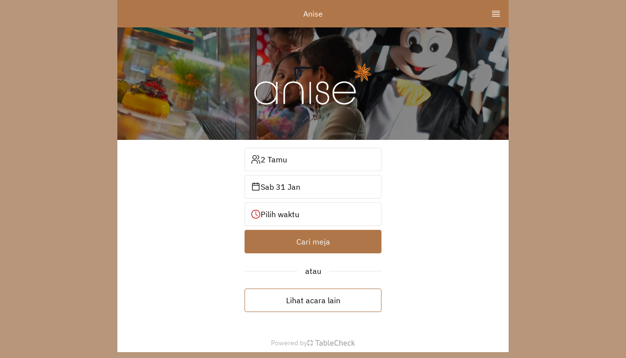

--- FILE ---
content_type: text/html; charset=utf-8
request_url: https://www.tablecheck.com/id/anise-ihgdfc-dubai-uae/reserve/landing
body_size: 78263
content:
<!doctype html>
      <html chope=undefined
      data-app="new booking form" lang='id' dir='ltr'>
        <head>
          
  <link href='https://www.tablecheck.com/id/anise-ihgdfc-dubai-uae/reserve' rel='canonical' />
  
  <link href='https://www.tablecheck.com/anise-ihgdfc-dubai-uae/reserve' rel='alternate' hreflang='x-default' />
  
          <link rel='alternate' hreflang='en' href='https://www.tablecheck.com/en/anise-ihgdfc-dubai-uae/reserve' />
        
          <link rel='alternate' hreflang='ja' href='https://www.tablecheck.com/ja/anise-ihgdfc-dubai-uae/reserve' />
        
          <link rel='alternate' hreflang='ko' href='https://www.tablecheck.com/ko/anise-ihgdfc-dubai-uae/reserve' />
        
          <link rel='alternate' hreflang='zh-CN' href='https://www.tablecheck.com/zh-CN/anise-ihgdfc-dubai-uae/reserve' />
        
          <link rel='alternate' hreflang='zh-TW' href='https://www.tablecheck.com/zh-TW/anise-ihgdfc-dubai-uae/reserve' />
        
          <link rel='alternate' hreflang='de' href='https://www.tablecheck.com/de/anise-ihgdfc-dubai-uae/reserve' />
        
          <link rel='alternate' hreflang='es' href='https://www.tablecheck.com/es/anise-ihgdfc-dubai-uae/reserve' />
        
          <link rel='alternate' hreflang='fr' href='https://www.tablecheck.com/fr/anise-ihgdfc-dubai-uae/reserve' />
        
          <link rel='alternate' hreflang='it' href='https://www.tablecheck.com/it/anise-ihgdfc-dubai-uae/reserve' />
        
          <link rel='alternate' hreflang='id' href='https://www.tablecheck.com/id/anise-ihgdfc-dubai-uae/reserve' />
        
          <link rel='alternate' hreflang='ms' href='https://www.tablecheck.com/ms/anise-ihgdfc-dubai-uae/reserve' />
        
          <link rel='alternate' hreflang='pt' href='https://www.tablecheck.com/pt/anise-ihgdfc-dubai-uae/reserve' />
        
          <link rel='alternate' hreflang='ru' href='https://www.tablecheck.com/ru/anise-ihgdfc-dubai-uae/reserve' />
        
          <link rel='alternate' hreflang='tl' href='https://www.tablecheck.com/tl/anise-ihgdfc-dubai-uae/reserve' />
        
          <link rel='alternate' hreflang='th' href='https://www.tablecheck.com/th/anise-ihgdfc-dubai-uae/reserve' />
        
          <link rel='alternate' hreflang='lo' href='https://www.tablecheck.com/lo/anise-ihgdfc-dubai-uae/reserve' />
        
          <link rel='alternate' hreflang='vi' href='https://www.tablecheck.com/vi/anise-ihgdfc-dubai-uae/reserve' />
        
          <link rel='alternate' hreflang='ar' href='https://www.tablecheck.com/ar/anise-ihgdfc-dubai-uae/reserve' />
        
          <link rel='alternate' hreflang='he' href='https://www.tablecheck.com/he/anise-ihgdfc-dubai-uae/reserve' />
        
          <link rel='alternate' hreflang='hi' href='https://www.tablecheck.com/hi/anise-ihgdfc-dubai-uae/reserve' />
        
          <link rel='alternate' hreflang='km' href='https://www.tablecheck.com/km/anise-ihgdfc-dubai-uae/reserve' />
        
          <link rel='alternate' hreflang='nl' href='https://www.tablecheck.com/nl/anise-ihgdfc-dubai-uae/reserve' />
        
          <link rel='alternate' hreflang='tr' href='https://www.tablecheck.com/tr/anise-ihgdfc-dubai-uae/reserve' />
        
          <link
            rel='icon'
            sizes='16x16'
            type="image/x-icon"
            href='https://2.image.cdn.tablecheck.com/unsafe/fit-in/1920x1080/filters:format(webp)/https://cdn1.tablecheck.com/booking_themes/636833eacf482700109408d8/favicon_images/original/542077a6.png?1667773419'
          />

          <link
            rel='manifest'
            href='/static/booking/manifest.json'
          />
          <link rel="stylesheet" href="https://cdn0.tablecheck.com/common/css/tablekit-font-faces.v1.min.css">

          <script>
            window.DEPLOY_TARGET = 'production';
            window.SENTRY_DSN = 'https://31b6c0f714d549c390cf42973e4f8421@o126849.ingest.sentry.io/5792973';
            window.BUNDLE_URL = 'https://booking-cdn.tablecheck.com/production/static/booking/js/client.2bb25081.js';
            window.SENTRY_ENABLED = !['development', 'test'].includes('production');
            window.RAZZLE_APP_VERSION = 'v1.199.3-rc-1';
          </script>
          <script
            src="https://browser.sentry-cdn.com/6.19.6/bundle.tracing.min.js"
            integrity="sha384-spx7oCG6Qgrx9nvSm2VB6yca4F8JvqY+982JS4ZDuQMk0V8Z069/yZu5GDywQyzx"
            crossorigin="anonymous"
            data-lazy="no"
          ></script>
          <meta http-equiv='X-UA-Compatible' content='IE=edge' />
          <meta charSet='utf-8' />
          <meta name='viewport' content='width=device-width,initial-scale=1,minimum-scale=1.0' />
          <meta content='yes' name='apple-mobile-web-app-capable'>
          
          <title lang="id">Anise - TableCheck</title>
          
      <meta name="description" content="Pesan pengalaman di Anise" />
      <meta name="og:title" content="Anise - TableCheck" />
      <meta name="og:description" content="Pesan pengalaman di Anise" />
      <meta name="og:image" content="https://image.cdn.tablecheck.com/unsafe/fit-in/1920x1080/filters:format(webp)/https://cdn0.tablecheck.com/common/images/apps/bf/v1.0.0/social-share.jpg" />
      <meta name="msapplication-TileColor" content="#af7749" />
      <meta name="theme-color" content="#af7749" />
    
          
          <link data-chunk="LoadablePhoneInput" rel="preload" as="style" href="https://booking-cdn.tablecheck.com/production/static/booking/css/LoadablePhoneInput.e31e4577.chunk.css">
<link data-chunk="client" rel="preload" as="script" href="https://booking-cdn.tablecheck.com/production/static/booking/js/client.2bb25081.js">
<link data-chunk="Pages-Message" rel="preload" as="script" href="https://booking-cdn.tablecheck.com/production/static/booking/js/Pages-Menu.76e0659b.chunk.js">
<link data-chunk="Pages-Cancel" rel="preload" as="script" href="https://booking-cdn.tablecheck.com/production/static/booking/js/Pages-Cancel.ad70716e.chunk.js">
<link data-chunk="LoadablePhoneInput" rel="preload" as="script" href="https://booking-cdn.tablecheck.com/production/static/booking/js/LoadablePhoneInput.80baa44c.chunk.js">
<link data-chunk="Pages-Payment-Payment" rel="preload" as="script" href="https://booking-cdn.tablecheck.com/production/static/booking/js/Pages-Payment-Payment.767424a2.chunk.js">
<link data-chunk="Pages-Vouchers-MAC-CountryListing-index" rel="preload" as="script" href="https://booking-cdn.tablecheck.com/production/static/booking/js/Pages-Vouchers-MAC-CartPaymentPoll.fea9af68.chunk.js">
<link data-chunk="Pages-Vouchers-MAC-VoucherListing-index" rel="preload" as="script" href="https://booking-cdn.tablecheck.com/production/static/booking/js/Pages-Vouchers-AM-Voucher-index.fcb3eee4.chunk.js">
<link data-chunk="Pages-DoorWaitlist" rel="preload" as="script" href="https://booking-cdn.tablecheck.com/production/static/booking/js/Pages-DoorWaitlist.820beb68.chunk.js">
          <link data-chunk="LoadablePhoneInput" rel="stylesheet" href="https://booking-cdn.tablecheck.com/production/static/booking/css/LoadablePhoneInput.e31e4577.chunk.css">
          <script>
            window.initialI18nStore = {"id":{"translations":{"monolith":{"countries":{"AC":"Pulau Ascension","AD":"Andorra","AE":"Uni Emirat Arab","AF":"Afganistan","AG":"Antigua dan Barbuda","AI":"Anguilla","AL":"Albania","AM":"Armenia","AN":"Antilla Belanda","AO":"Angola","AQ":"Antarktika","AR":"Argentina","AS":"Samoa Amerika","AT":"Austria","AU":"Australia","AW":"Aruba","AX":"Kepulauan Aland","AZ":"Azerbaijan","BA":"Bosnia dan Herzegovina","BB":"Barbados","BD":"Bangladesh","BE":"Belgia","BF":"Burkina Faso","BG":"Bulgaria","BH":"Bahrain","BI":"Burundi","BJ":"Benin","BL":"Saint Barthelemy","BM":"Bermuda","BN":"Brunei","BO":"Bolivia","BQ":"Karibia Belanda","BR":"Brasil","BS":"Bahama","BT":"Bhutan","BV":"Pulau Bouvet","BW":"Botswana","BY":"Belarus","BZ":"Belize","CA":"Kanada","CC":"Kepulauan Cocos","CD":"Kongo (RDK)","CF":"Republik Afrika Tengah","CG":"Kongo (Republik)","CH":"Swiss","CI":"Ivory Coast","CK":"Kepulauan Cook","CL":"Cile","CM":"Kamerun","CN":"China","CO":"Kolombia","CP":"Pulau Clipperton","CR":"Kosta Rika","CU":"Kuba","CV":"Tanjung Verde","CW":"Curaçao","CX":"Pulau Christmas","CY":"Siprus","CZ":"Republik Cheska","DE":"Jerman","DG":"Diego Garcia","DJ":"Jibuti","DK":"Denmark","DM":"Dominika","DO":"Republik Dominika","DZ":"Aljazair","EA":"Ceuta dan Melilla","EC":"Ekuador","EE":"Estonia","EG":"Mesir","EH":"Sahara Barat","ER":"Eritrea","ES":"Spanyol","ET":"Etiopia","EU":"Uni Eropa","FI":"Finlandia","FJ":"Fiji","FK":"Kepulauan Malvinas (Falkland)","FM":"Mikronesia","FO":"Kepulauan Faroe","FR":"Prancis","GA":"Gabon","GB":"GB","GD":"Grenada","GE":"Georgia","GF":"Guyana Prancis","GG":"Guernsey","GH":"Ghana","GI":"Gibraltar","GL":"Grinlandia","GM":"Gambia","GN":"Guinea","GP":"Guadeloupe","GQ":"Guinea Ekuatorial","GR":"Yunani","GS":"Georgia Selatan dan Kepulauan Sandwich Selatan","GT":"Guatemala","GU":"Guam","GW":"Guinea-Bissau","GY":"Guyana","HK":"Hong Kong","HM":"Pulau Heard dan Kepulauan McDonald","HN":"Honduras","HR":"Kroasia","HT":"Haiti","HU":"Hungaria","IC":"Kepulauan Canary","ID":"Indonesia","IE":"Irlandia","IL":"Israel","IM":"Isle of Man","IN":"India","IO":"Wilayah Inggris di Samudra Hindia","IQ":"Irak","IR":"Iran","IS":"Islandia","IT":"Italia","JE":"Jersey","JM":"Jamaika","JO":"Yordania","JP":"Jepang","KE":"Kenya","KG":"Kirgistan","KH":"Kamboja","KI":"Kiribati","KM":"Komoro","KN":"Saint Kitts dan Nevis","KP":"Korea Utara","KR":"Korea Selatan","KW":"Kuwait","KY":"Kepulauan Cayman","KZ":"Kazakstan","LA":"Laos","LB":"Lebanon","LC":"Saint Lucia","LI":"Liechtenstein","LK":"Sri Lanka","LR":"Liberia","LS":"Lesotho","LT":"Lituania","LU":"Luksemburg","LV":"Latvia","LY":"Libia","MA":"Maroko","MC":"Monako","MD":"Moldova","ME":"Montenegro","MF":"Saint Martin","MG":"Madagaskar","MH":"Kepulauan Marshall","MK":"Makedonia (BRY)","ML":"Mali","MM":"Myanmar (Burma)","MN":"Mongolia","MO":"Makau","MP":"Kepulauan Mariana Utara","MQ":"Martinik","MR":"Mauritania","MS":"Montserrat","MT":"Malta","MU":"Mauritius","MV":"Maladewa","MW":"Malawi","MX":"Meksiko","MY":"Malaysia","MZ":"Mozambik","NA":"Namibia","NC":"Kaledonia Baru","NE":"Niger","NF":"Kepulauan Norfolk","NG":"Nigeria","NI":"Nikaragua","NL":"Belanda","NO":"Norwegia","NP":"Nepal","NR":"Nauru","NU":"Niue","NZ":"Selandia Baru","OM":"Oman","PA":"Panama","PE":"Peru","PF":"Polinesia Prancis","PG":"Papua Nugini","PH":"Filipina","PK":"Pakistan","PL":"Polandia","PM":"Saint Pierre dan Miquelon","PN":"Kepulauan Pitcairn","PR":"Puerto Riko","PS":"Palestina","PT":"Portugal","PW":"Palau","PY":"Paraguay","QA":"Qatar","QO":"Oseania Luar","RE":"Réunion","RO":"Rumania","RS":"Serbia","RU":"Rusia","RW":"Rwanda","SA":"Arab Saudi","SB":"Kepulauan Solomon","SC":"Seychelles","SD":"Sudan","SE":"Swedia","SG":"Singapura","SH":"Saint Helena","SI":"Slovenia","SJ":"Kepulauan Svalbard dan Jan Mayen","SK":"Slovakia","SL":"Sierra Leone","SM":"San Marino","SN":"Senegal","SO":"Somalia","SR":"Suriname","SS":"Sudan Selatan","ST":"Sao Tome dan Principe","SV":"El Salvador","SX":"Sint Maarten","SY":"Suriah","SZ":"Swaziland","TA":"Tristan da Cunha","TC":"Kepulauan Turks dan Caicos","TD":"Cad","TF":"Wilayah Kutub Selatan Prancis","TG":"Togo","TH":"Thailand","TJ":"Tajikistan","TK":"Tokelau","TL":"Timor Leste","TM":"Turkimenistan","TN":"Tunisia","TO":"Tonga","TR":"Turki","TT":"Trinidad dan Tobago","TV":"Tuvalu","TW":"Taiwan","TZ":"Tanzania","UA":"Ukraina","UG":"Uganda","UM":"Kepulauan Terluar A.S.","US":"A.S.","UY":"Uruguay","UZ":"Uzbekistan","VA":"Vatikan","VC":"Saint Vincent dan Grenadines","VE":"Venezuela","VG":"Kepulauan Virgin Inggris","VI":"Kepulauan Virgin A.S.","VN":"Vietnam","VU":"Vanuatu","WF":"Kepulauan Wallis dan Futuna","WS":"Samoa","XK":"Kosovo","YE":"Yaman","YT":"Mayotte","ZA":"Afrika Selatan","ZM":"Zambia","ZW":"Zimbabwe","ZZ":"Wilayah Tidak Dikenal"},"date":{"abbr_month_names":{"1":"Jan","2":"Feb","3":"Mar","4":"Apr","5":"Mei","6":"Jun","7":"Jul","8":"Agu","9":"Sep","10":"Okt","11":"Nov","12":"Dec"},"formats":{"i18n_js":{"month_day":"M-D","month_day_long":"MMM D (ddd)","month_day_time":"MMM D H:mm","month_day_time_long":"MMM D (ddd) H:mm","month_day_time_long_meridiem":"MMM D (ddd) h:mm A","month_day_time_meridiem":"MMM D h:mm A","month_name_abbr":"MMM","time":"H:mm","time_meridiem":"h:mm A","weekday":"ddd","year":"YYYY","year_month":"YYYY MMM","year_month_day":"YYYY-M-D","year_month_day_long":"YYYY-M-D (ddd)","year_month_day_long_hyphenated":"YYYY-M-D (ddd)","year_month_day_short":"YY-M-D","year_month_day_time":"YYYY-M-D H:mm","year_month_day_time_long":"YYYY-M-D (ddd) H:mm","year_month_day_time_long_meridiem":"YYYY-M-D (ddd) h:mm A","year_month_day_time_meridiem":"YYYY-M-D h:mm A"},"long":"DD-MM-YYYY (ddd)","long_day":"DD-MM-YYYY (ddd)","long_month_year":"MMMM YYYY","moment":{"month_day":"MM.DD","year":"YYYY","year_month":"YYYY.MM","year_month_day":"YYYY-MM-DD","year_month_day_short":"YY-MM-DD"},"month_year":"MMM YYYY","short":"DD MMM","short_year":"DD MMM YYYY","xls":"YYYY-MM-DD"},"min_day_names":["M","Sn","Sl","R","K","J","Sb"],"month_names":{"1":"Januari","2":"Februari","3":"Maret","4":"April","5":"Mei","6":"Juni","7":"Juli","8":"Agustus","9":"September","10":"Oktober","11":"November","12":"Desember"}}},"actions":{"add":"Menambahkan","already_have_account":"Sudah punya akun?","amend":"Ubah","apply":"Berlaku","authorize":"Izinkan {{amountInCurrency}}","authorize_adyen":"Izinkan","back_to_shop":"Kembali ke Toko","book_again":"Pesan Lagi","cancel":"Membatalkan","cancel_amend":"Tidak, terima kasih, saya akan tetap apa adanya","change_venue":"Ganti tempat","checkout":"Periksa","close":"Menutup","confirm":"Mengonfirmasi","confirm_and_continue":"Konfirmasikan dan lanjutkan","confirm_and_continue_req_res":"Konfirmasikan dan lanjutkan","confirm_and_continue_waitlist":"Konfirmasikan dan lanjutkan","confirm_booking":"Konfirmasi pemesanan","confirm_changes":"Konfirmasi perubahan","continue":"Terus","continue_to_book":"Lanjutkan untuk memesan","continue_to_payment":"Lanjutkan ke pembayaran","continue_without_membership":"Lanjutkan tanpa keanggotaan","copy_link":"Salin tautan","copy_link_message":"Tautan disalin!","download":"Unduh","download_ereceipt":"unduh e-Receipt","edit":"Edit","edit_reservation_details":"Edit","enter_payment_details":"Masukkan Detail Pembayaran","enter_your_details":"Masukkan detail Anda","find_a_table":"Cari meja","forgot_password":"Tidak ingat kata sandi?","generate_ereceipt":"Hasilkan e-Kwitansi","go_back":"Kembali","go_home":"Pulang ke rumah","help":"Bantuan","keep_items":"Simpan barang-barang saya","link_new_membership":"Keanggotaan Baru","link_your_membership":"Tautkan keanggotaan {{provider}} Anda","login":"Login","login_required":"Untuk melakukan reservasi, {{shopSlug}} mengharuskan Anda masuk ke TableCheck. Pengguna baru dapat membuat akun di bawah ini.","logout":"Keluar","make_new_booking":"Buat pemesanan baru","make_reservation":"Membuat reservasi","my_reservations":"Reservasi Saya","next":"Wajib","open":"Buka","pay":"Bayar {{amountInCurrency}}","pay_adyen":"Bayar","proceed_to_payment":"Lanjutkan ke pembayaran","proceed_with_payment":"Lanjutkan dengan pembayaran","processing_payment":"Memproses Pembayaran Anda","read_less":"Baca lebih sedikit","read_more":"Baca lebih lanjut","remove":"Pindah","request_reset_link":"Kirim instruksi untuk mereset password","reservation_conditions":"Dengan mengklik {{nextButtonText}} , saya mengonfirmasi bahwa saya telah membaca pesan pedagang, dan menyetujui TableCheck {{tcTerms}} , dan {{tcPrivacy}} .","reservation_conditions_with_payment":"Dengan mengklik {{nextButtonText}} , saya mengonfirmasi bahwa saya telah membaca pesan pedagang, dan menyetujui TableCheck {{tcTerms}} , dan {{tcPrivacy}} , serta {{merchantTerms}} , dan {{merchantPrivacy}} dari {{merchant}} .","reset_password":"Tata ulang kata sandi anda","restart_booking":"Mulai ulang pemesanan","save":"Menyimpan","save_changes":"Simpan perubahan","see_experiences":"Lihat acara lain","see_menu":"Lihat menu","select":"Pilih","select_a_date":"Pilih tanggal","select_a_time":"Pilih waktu","select_duration":"Pilih durasi","select_service_type":"Pilih jenis layanan","send_create_password_email":"Kirim email untuk membuat kata sandi","share":"Bagikan","show_dates_after_date":"Tampilkan tanggal setelah {{date}}","show_dates_before_date":"Tampilkan tanggal sebelum {{date}}","show_details":"Tunjukkan Detail","show_more_dates":"Tampilkan lebih banyak tanggal","show_next":"Tunjukkan selanjutnya","show_previous":"Tunjukkan sebelumnya","sign_in":"Masuk","sign_up":"Mendaftar","sing_in_with_service":"Masuk dengan {{service}}","skip_step":"Lewati langkah ini","start_again":"Mulai lagi","submit":"Menyerahkan","try_again":"Coba lagi","update":"Memperbarui","use_membership":"Gunakan Keanggotaan","use_other_account":"Gunakan akun lain","view_reservation":"Lihat reservasi"},"attributes":{"auth_modal":{"account_verification":{"create_password":"Ada akun TableCheck yang sudah ada dan terkait dengan <b>{{email}}</b>. Untuk menggunakan keanggotaan {{membershipProviderName}} Anda, Anda harus terlebih dahulu <b>membuat kata sandi</b> dengan menerima email.","create_password_email_sent":"Kami telah mengirim email ke {{email}}. Silakan login setelah membuat kata sandi Anda.","login":"Ada akun TableCheck yang sudah ada dan terkait dengan <b>{{email}}</b>. Silakan login untuk menggunakan keanggotaan {{membershipProviderName}} Anda.","membership_link_success":"Keanggotaan {{membershipProviderName}} Anda telah terhubung ke akun TableCheck Anda.","oauth":"Ada akun TableCheck yang sudah ada dan terkait dengan <b>{{email}}</b>. Silakan login untuk menggunakan keanggotaan {{membershipProviderName}} Anda.","oauth_yahoo":"Ada akun TableCheck yang sudah ada dan terkait dengan <b>{{email}}</b>. Silakan lanjutkan pemesanan Anda sebagai tamu atau hubungi support-diners@tablecheck.com","title":"Verifikasi Akun"},"reset_password":{"title":"Tata ulang kata sandi anda"},"shallow_login":{"alt_description":"Masuk dengan akun TableCheck Anda.","description":"Untuk melihat informasi ini, harap masukkan nomor telepon atau alamat email yang Anda gunakan untuk memesan reservasi.","title":"Masukkan detail Anda"},"sign_in":{"title":"Masuk"},"sign_up":{"title":"Mendaftar"}},"availability":{"cart_selection_unavailable":"Pengalaman tidak tersedia","cart_selection_unavailable_message":"Maaf, karena perubahan pemesanan Anda, item berikut tidak tersedia dan akan dihapus dari keranjang Anda.","day":"hari","duration_days_0":"{{days}} hari","duration_long_hours_0":"{{hours}} jam","duration_long_minutes_0":"{{minutes}} menit","duration_months_0":"{{months}} bulan","duration_short_hours":"{{hours}} j","duration_short_minutes":"{{minutes}} m","duration_years_0":"{{years}} tahun","experience_at":"Tersedia di:","inactivity_message":"Karena tidak aktif, pilihan Anda tidak lagi tersedia","max_time_cutoff":"Tempat ini tidak dapat dipesan setelah {{datetime}}","min_time_cutoff":"Tempat ini hanya dapat dipesan setelah {{datetime}}","no_availability_between_dates":"Tidak ada ketersediaan antara {{date1}} hingga {{date2}} .","no_availability_no_alternatives":"Tidak ada ketersediaan untuk tanggal pilihan Anda, dan saat ini, tidak ada tanggal alternatif yang tersedia.","no_availability_on_date":"Tidak ditemukan ketersediaan lainnya pada {{date}}","no_availability_order":"Maaf, tidak ada ketersediaan pada {{date}} pada {{time}} atau dalam {{timeRange}} jam {{time}}","no_availability_other_categories":"Tidak ada ketersediaan untuk tanggal yang Anda pilih. Silakan periksa kategori lainnya.","no_availability_reservation":"Maaf, tidak ada ketersediaan online untuk {{party}} orang pada {{date}} pada {{time}} atau dalam {{timeRange}} jam dari {{time}}","no_availability_reservation_plural":"Maaf, tidak ada ketersediaan online untuk {{party}} orang pada {{date}} pada {{time}} atau dalam {{timeRange}} jam {{time}}","no_availability_selection":"Maaf, tidak ada ketersediaan online untuk pilihan Anda","no_dates_available":"Tidak ada tanggal yang tersedia","no_reservable_time":"Maaf, tidak ada waktu yang dapat dipesan untuk {{date}} Anda","no_reservable_time_for_date":"Maaf, tidak ada waktu yang dapat dipesan untuk tanggal ini","nothing_available":"Tidak ada yang tersedia","other_dates":"Tanggal lain dengan ketersediaan","other_shops":"Toko lain dengan ketersediaan","other_times":"Waktu lain yang tersedia","provide_details":"Harap tentukan pilihan di atas untuk melihat opsi menu","provide_details_to_continue_journey":"Silakan tentukan pilihan di atas untuk melanjutkan perjalanan","requires_experience":"Reservasi ini membutuhkan pengalaman untuk melanjutkan","reservation_at":"Reservasi ini di:","showing_availability":"Menampilkan ketersediaan sekitar {{time}}"},"confirmation":{"cancel_changes":{"description":"Jika Anda kembali, perubahan Anda tidak akan dilakukan pada pemesanan Anda.","go_back":"Kembali","stay":"Tinggal","title":"Apakah Anda yakin ingin kembali?"},"unavailable_menu":{"continue":"Melanjutkan","experience_description_0":"Maaf, karena perubahan pemesanan Anda, kegiatan berikut tidak tersedia dan akan <b> dihapus </b> dari keranjang Anda.","experiences_title_0":"Pengalaman tidak tersedia","item_description_0":"Maaf, karena perubahan pemesanan Anda, item berikut tidak tersedia dan akan <b> dihapus </b> dari keranjang Anda.","keep_items":"Simpan barang-barang saya","order_title":"Pesanan Anda tidak tersedia","pickup_description_0":"Karena perubahan yang dilakukan, item berikut tidak tersedia untuk tanggal dan waktu yang Anda pilih.","pickup_title":"Barang di keranjang Anda tidak lagi tersedia"},"unavailable_table":{"description":"Sayangnya, reservasi ini tidak lagi tersedia, lihat waktu lain yang tersedia di bawah.","see_availability":"Lihat ketersediaan","title":"Tidak tersedia"}},"enquetes":{"answer_abbr":"J","invalid_checkbox":"Harap pilih opsi ini","invalid_checkboxes":"Harap pilih setidaknya 1 opsi","invalid_radio":"Harap pilih sebuah opsi","invalid_textarea":"Harap isi area ini","not_specified":"Tidak disebutkan","purpose":"Tujuan kunjungan","question_abbr":"P","question_title":"Pertanyaan #{{question_number}}","request":"Permintaan","room_name":"Nama ruangan","visit_history":"Riwayat kunjungan","yes":"Ya"},"ereceipt":{"input_name":"Harap berikan nama untuk tanda terima tersebut","name_modal_header":"Masukkan Nama"},"experience":{"additional_information":"Informasi tambahan","book_now":"Reservasi sekarang","choose_experience":"Pilih sebuah pengalaman","no_experiences_available":"Tidak ada pengalaman yang tersedia","no_experiences_subheader":"Saat ini tidak ada pengalaman yang tersedia, namun Anda dapat melakukan reservasi di bawah.","or":"Atau","questions_for":"Pertanyaan untuk {{title}}","regular_reservation_text":"Tidak butuh pengalaman dan hanya ingin melakukan reservasi kursi? Temukan ketersediaan di bawah ini.","seat_reservation":"Pemesanan meja","view_details":"Melihat rincian"},"fully_booked":"Saat ini tempat kami sudah penuh, silakan hubungi kami kembali segera!","guest_details":{"continue_as":"Lanjutkan sebagai {{name}}","continue_with":"Lanjutkan dengan","enter_details_manually":"atau masukkan detail Anda secara manual","enter_details_manually_button":"Lanjutkan sebagai tamu","enter_social_media":"Masukkan detail dengan akun media sosial","notify_via_sms":"Beritahu saya lewat pesan SMS"},"ical":{"add_to_calendar":"memasukkan ke kalendar","google_calendar":"Google Calendar","ical":"iCal","ical_sub_title":"Durasi 30 menit akan diterapkan","outlook":"Outlook","select_calendar":"Pilih kalendar anda","yahoo":"Yahoo"},"menu":{"add_experience_forbidden_0":"Tidak dapat memilih lebih dari {{experience}} pengalaman yang berbeda","add_for_all_guests":"Tambahkan untuk semua tamu","add_menu_item_forbidden":"Anda telah mencapai jumlah item maksimum per pesanan","add_order_forbidden":"Pesanan Maksimum per Reservasi","add_to_order":"Tambahkan {{quantity}} ke pesanan","added_for_all_guests":"Ditambahkan untuk semua tamu","cannot_select_advance_cc_date":"Tidak dapat memilih kursus yang memerlukan kartu kredit lebih dari {{days}} hari sebelumnya","different_service_category":"Makanan yang termasuk dalam kategori yang berbeda tidak dapat dipesan pada saat yang bersamaan","fine_print":"Cetak bagus","how_to_redeem":"Cara penukaran","items_count_0":"barang","make_selections":"Silakan tentukan pilihan Anda","menu_type":{"add_on":"Tambahan"},"no_menu_items":"Maaf, tidak ada item menu untuk tanggal dan waktu ini","order_limit":"{{people}} per grup","pax_item_match":{"one_or_more":"Anda harus memiliki setidaknya 1 item dalam pesanan Anda","one_or_more_w_addon":"Anda harus memiliki setidaknya 1 item dalam pesanan Anda (tidak termasuk add-on)","one_to_pax":"Anda harus memilih antara 1 dan {{pax}} item dalam pesanan Anda","one_to_pax_w_addon":"Anda harus memilih antara 1 dan {{pax}} item dalam pesanan Anda (tidak termasuk add-on)","pax_exact":"Anda harus memiliki tepat {{pax}} item dalam pesanan Anda","pax_exact_w_addon":"Anda harus memiliki tepat {{pax}} item dalam pesanan Anda (tidak termasuk add-on)","pax_or_less":"Anda tidak boleh memiliki lebih dari {{pax}} item dalam pesanan Anda","pax_or_less_w_addon":"Anda tidak boleh memiliki lebih dari {{pax}} item dalam pesanan Anda (tidak termasuk add-on)","pax_or_more":"Anda harus memiliki setidaknya {{pax}} item dalam pesanan Anda","pax_or_more_w_addon":"Anda harus memiliki setidaknya {{pax}} item dalam pesanan Anda (tidak termasuk add-on)"},"people_0":"{{people}} Orang","require_selection_0":"<b> {{count}} </b> item memerlukan input formulir tambahan","restrictions":{"dates":"tanggal","days":"Hari","meals":"Makanan","num_people":"Batas pesanan","remaining_qty":"Kuantitas yang tersisa","service_category":"Jenis Layanan","shops":"Toko","times":"Waktu","title":"Ketersediaan"},"selections_complete":"Pilihan Anda selesai","time_boundaries_both":"Menu Anda hanya dapat dipesan antara {{start}} dan {{end}}","time_boundaries_max":"Menu Anda hanya dapat dipesan sebelum {{end}}","time_boundaries_min":"Menu Anda hanya dapat dipesan setelah {{start}}"},"order":{"add_experience":"Menambah pengalaman","add_new_item":"Tambahkan item baru","order_details":"Detail pesanan"},"orders":{"auth_hold":"Penangguhan otorisasi","cc_required":"Kartu kredit diperlukan","contactless_pay":"TableCheck Pay","prepayment":"Prabayar"},"party_size":{"add_num_people_adult":"Tambahkan Dewasa","add_num_people_baby":"Tambahkan Bayi","add_num_people_child":"Tambahkan Anak","add_num_people_senior":"Tambahkan Seniors","age_limit_above":"{{count}} dan di atasnya","age_limit_between":"Usia {{min}} - {{max}}","age_limit_under":"{{count}} dan di bawah","field_name_num_people_adult":"Dewasa","field_name_num_people_baby":"Bayi","field_name_num_people_child":"Anak-anak","field_name_num_people_senior":"Lanjut Usia","max_party_size":"~ {{max}}","min_max_party_size":"{{min}} ~ {{max}} orang","min_party_size":"{{min}} ~","num_people_0":"{{count}} Orang","num_people_adult_0":"{{count}} Dewasa","num_people_baby_0":"{{count}} Bayi","num_people_child_0":"{{count}} Anak","num_people_senior_0":"{{count}} Lanjut Usia","party_size":"Ukuran pesta"},"payment":{"add_new_card":"Gunakan kartu baru","alipay":"Alipay","auth_hold_message":"Otorisasi kartu sebesar <0>{{amount}}</0> akan dikenakan pada kartu kredit Anda saat memesan reservasi ini, tunduk pada kebijakan pembatalan pedagang. Ini bukan pembayaran di muka. Tagihan akhir Anda harus dibayar secara terpisah di tempat tersebut.","bank_transfer":"Bank Transfer / Virtual Account","bank_transfer_prepayment_message":"<0> {{amount}} </0> akan dipotong dari dompet elektronik/rekening bank Anda.","billing_address":{"city":"Kota","country":"Negara atau Wilayah","postal_code":"Kode Pos","state":"Negara","street":"Alamat"},"booking_fee":{"cancellation_non_refundable":"Harap diperhatikan bahwa biaya pemesanan tidak dapat dikembalikan, tidak peduli alasan pembatalannya.","checkbox":"Saya setuju bahwa biaya pemesanan saya tidak dapat dikembalikan.","processing_booking_fee":"Pembayaran Anda mungkin membutuhkan waktu hingga 20 detik untuk selesai. Harap jangan tutup halaman ini.","title":"Biaya reservasi"},"cancel_fee":{"advance_time":"{{time}} atau kurang","any_cancellation":"Pembatalan apa pun","charged":"Biaya pembatalan <b> {{price}} </b> akan dibebankan ke kartu kredit Anda yang diakhiri dengan {{cardDigits}}","rule_type":{"amt_per_pax":"{{fee}} per tamu"},"title":"Biaya pembatalan","venue_cancellation_fee":"Biaya pembatalan tempat"},"card_label":"{{brand}} berakhir dengan {{digits}}","card_not_supported":"{{merchant}} tidak mendukung {{brand}}","card_number":"Nomor Kartu","card_version_not_supported":"{{merchant}} tidak mendukung pembayaran {{version}}","complete_within":"Harap selesaikan pemesanan ini dalam {{duration}}","confirm_payment":"Konfirmasi pembayaran","confirm_payment_in":"Harap konfirmasi pembayaran Anda di halaman berikut dalam {{minutes}} menit.","cpay":{"activated_badge_text":"terkenal","activated_info":"Kartu Anda yang diakhiri dengan <b> {{number}} </b> terhubung dengan aman ke reservasi ini. Cukup minta tagihan, dan Anda akan dikenai biaya—tidak perlu mengeluarkan kartu Anda.","activated_title":"TableCheck Pay telah diaktifkan","activated_title_details":"Gunakan TableCheck Pay untuk Pembayaran Cepat","add_card":"Tambahkan kartu","card_not_charged":"Kartu Anda tidak akan dikenakan biaya.","card_registered":"Kartu terdaftar","complete_survey":"Survei Lengkap","confirm_bill":"Konfirmasi tagihan & pergi","dine":"Makan","learn_more":"Pelajari lebih lanjut","learn_more_cpay":"Pelajari lebih lanjut tentang TableCheck Pay","no_thanks":"Tidak, terima kasih","opt_out":"Nonaktifkan TableCheck Pay","payment_complete_title":"Terima Kasih Telah Memilih TableCheck Pay — Pembayaran Berhasil!","please_take_survey":"Silakan ikuti survei ini dan <b> bantu kami meningkatkan TableCheck Pay! </b>","register_and_checkout":"Daftarkan kartu Anda sekarang dan bayar segera saat makanan Anda selesai.","register_card":"Daftarkan kartu","require_card":"Kami memerlukan kartu kredit Anda untuk reservasi ini untuk mengaktifkan Pembayaran Tanpa Kontak. Setelah makan, Anda dapat memilih untuk membayar tagihan dengan kartu kredit Anda dan menikmati pembayaran cepat dengan TableCheck Pay.","understand":"Baik, saya mengerti!","use_contactless_pay":"Aktifkan TableCheck Pay","use_registered_card":"Anda telah mendaftarkan kartu Anda. Bayar segera setelah makanan Anda selesai.","you_checkout_instantly":"Anda bisa langsung check-out setelah makan!","you_registered_card":"Anda telah mendaftarkan kartu Anda."},"cvv_info":"Bagaimana menemukan kode keamanan kartu Anda","cvv_info_amex_details":"Kode keamanan adalah empat digit nomor yang terletak di bagian depan kartu kredit Anda,\\ndi sebelah kanan atas nomor kartu kredit utama Anda.\\n","cvv_info_cards":"Visa, MasterCard, Discover, JCB, dan Diners Club","cvv_info_cards_details":"Kode keamanan adalah nomor tiga digit di bagian belakang kartu Anda.","download_ereceipt_label":"Anda dapat mengunduh e-Receipt untuk pembayaran Anda di bawah ini:","enhancing_security":"Meningkatkan keamanan","expiration":"Kedaluwarsa","full_name":"Nama lengkap","gateway_configuration_warning":"Gateway Pembayaran tidak dikonfigurasi","minimal_auth_message":"Kami memerlukan kartu kredit Anda untuk reservasi ini. Jika Anda membatalkan reservasi, Anda akan dikenakan biaya sesuai dengan kebijakan pembatalan tempat tersebut. Untuk memverifikasi kartu Anda, kami akan melakukan sedikit pengembalian dana ( {{amount}} )","name_on_card":"Nama pemegang kartu","or_another_payment_method":"atau pilih metode pembayaran lainnya","pay_with_card":"Bayar dengan kartu","please_select_credit_card":"Silakan pilih kartu kredit yang akan digunakan:","postpay_required":"Diperlukan otentikasi","prepay_required":"Prabayar diperlukan","prepayment_message":"<0>{{amount}}</0> akan langsung dibebankan ke kartu kredit Anda setelah memesan reservasi ini. Nilai tukar mata uang asing mungkin berlaku. Silakan berkonsultasi dengan penerbit kartu Anda.","processing_payment":"Diproses…","reenter_card_details":"Untuk meningkatkan keamanan sistem dengan autentikasi OTP, masukkan dan konfirmasi informasi kartu Anda <b> {{brand}} **** {{digits}} </b> lagi.","register_message":"Kami memerlukan kartu kredit Anda untuk reservasi ini. Jika Anda membatalkan reservasi, Anda akan dikenakan biaya sesuai dengan kebijakan pembatalan tempat tersebut.","save_my_card":"Simpan kartu saya untuk penggunaan masa depan","security_code":"Kode keamanan","table_expired":"Anda dapat mencoba menyelesaikan pemesanan Anda, tetapi mungkin tidak lagi tersedia.","table_on_hold_0":"Kami memegang meja ini selama {{mins}} menit","tcpay_message":"Anda telah membayar cek Anda dengan TableCheck Pay","tcpay_paid_amount":"Jumlah: {{amount}}","tcpay_paid_at":"Dibayar: {{datetime}}","title":"Detail kartu Anda","using_debit_cards_accept":"Saya mengakui pemberitahuan di atas","using_debit_cards_description":"Kartu debit dan prabayar tidak disarankan. Mereka akan dikenakan biaya penuh dan dikembalikan beberapa minggu setelah kunjungan Anda. Pembayaran di tempat masih akan diperlukan.","using_debit_cards_title":"Menggunakan kartu debit dan prabayar","waiting_ereceipt_label":"Tanda terima elektronik Anda akan segera siap diunduh. Atau, Anda dapat mengaksesnya langsung dari email pemberitahuan tagihan.","wechatpay":{"browser_closed_hint":"Setelah menyelesaikan pembayaran Anda, halaman ini akan ditutup, dan detail reservasi akan segera dikirimkan kepada Anda. Jika Anda tidak menerima rincian reservasi, harap menghubungi restoran secara langsung.","do_not_close_reminder":"Setelah pembayaran selesai, halaman ini akan menampilkan detail pemesanan Anda, mohon JANGAN tutup halaman ini, terima kasih!","expired_in":"Pembayaran akan kedaluwarsa dalam {{remaining}}","modal_title":"Pembayaran","prepayment_message":"<0>{{amount}}</0> akan dipotong dari akun prabayar Anda.","qrcode_expired":"Kode QR WeChat Pay telah kedaluwarsa. Silakan coba lagi.","reservation_details":"Detail reservasi Anda","scan_qrcode":"Silakan pindai kode QR dengan aplikasi pembayaran WeChat Anda untuk menyelesaikan pembayaran.","wechatpay":"WeChat Pay","wechatpay_cancelled":"WeChat Pay dibatalkan. Silahkan coba lagi.","wechatpay_failed":"WeChat Pay gagal. Silahkan coba lagi."}},"promo_code":{"apply":"Terapkan kode promo","invalid":"Kode promo tidak valid","placeholder":"misalnya: ABCD1234","promo_code_discount":"Kode promo diskon","remove":"Hapus kode promo"},"reservation":{"accepted":"Reservasi Anda Telah Diterima","already_booked":"Reservasi telah berhasil dilakukan","cancel_order":"Batalkan pesanan","cancel_reservation":"Batalkan Reservasi","cancellation_fee":"Perkiraan Biaya Pembatalan","cancellation_policy":"Kebijakan Pembatalan","cancellation_reason":"Alasan pembatalan","card_hosted_redirection":"Untuk menyelesaikan pembayaran Anda, Anda akan dialihkan ke gateway pembayaran pihak ketiga kami","change_title":"Ubah Reservasi","check_your_sms_or_email":"Silakan periksa SMS atau konfirmasi email Anda untuk mengatur pemesanan Anda","complete_payment":"Untuk menyelesaikan pemesanan Anda di {{merchant}} , harap tinjau reservasi Anda dan lakukan pembayaran.","confirm_reservation":"saya akan berada disana","confirmation_email_sent":"Email konfirmasi telah dikirim ke <strong> {{email}} </strong> <br /> Silakan periksa kotak masuk Anda (dan folder spam, untuk berjaga-jaga) untuk mengetahui detail tentang reservasi Anda.","confirmed":"Reservasi Anda Telah Dikonfirmasi","confirming_transaction":"Kami sedang menunggu respons gateway. Anda akan secara otomatis dialihkan ke reservasi","connect_account_link_body":"Daftar atau Hubungkan TableCheck Account","connect_account_link_signed_in":"Hubungkan TableCheck Account","connect_account_link_title":"Daftar untuk TableCheck","connect_add":"Tambahkan Reservasi ke Akun","connect_message":"Daftar atau hubungkan akun TableCheck yang ada untuk mengelola reservasi Anda dari satu tempat dan mempercepat pemesanan di masa mendatang.","connect_success":"Reservasi Anda telah ditautkan ke akun TableCheck Anda.","connect_title":"Daftar dengan kami","iou":{"expired":"Kami tidak menerima pembayaran Anda dalam waktu yang ditentukan. Kami mengundang Anda untuk memesan lagi.","paid":"Anda telah melakukan pembayaran untuk reservasi ini.","skipped":"Reservasi ini tidak memerlukan pembayaran."},"iou_payment_message":"Harap selesaikan pembayaran Anda sebelum {{time}} , jika tidak, reservasi Anda akan dibatalkan.","iou_payment_title_postpay":"Reservasi Anda memerlukan kartu kredit","iou_payment_title_prepay":"Reservasi Anda membutuhkan pembayaran","notice_from_venue":"Pemberitahuan dari Tempat","order_canceled":"Anda telah berhasil membatalkan pesanan Anda","order_complete":"Pesanan lengkap","order_id":"Id pemesanan","pending_content":"Pedagang telah diberitahu tentang permintaan Anda. Kami telah mengirimkan email dari {{email}} untuk arsip Anda. Anda akan menerima email kedua setelah merchant mengkonfirmasi permintaan Anda.","pending_title":"Reservasi Anda telah Dikonfirmasi","pickup_time":"Waktu penjemputan","please_confirm":"Konfirmasi Reservasi Anda","preferences_details":"Rincian preferensi","reservation_canceled":"Anda telah berhasil membatalkan reservasi Anda.","reservation_confirmed":"Terima kasih atas konfirmasi reservasi Anda.","reservation_details":"Detail reservasi","reservation_double_confirmed":"Silakan tekan tombol di bawah untuk mengonfirmasi ulang reservasi Anda.","reservation_expired":"Reservasi yang diminta telah kedaluwarsa","reservation_id":"ID reservasi","send_emails":"Kami akan menginformasikan Anda melalui email mengenai reservasi Anda.","shallow_login_message":"Untuk melihat informasi ini, silakan masukkan telepon atau alamat email yang Anda gunakan untuk membuat reservasi ini atau masuk dengan akun TableCheck Anda yang ada.","spam_filter_tip":"Pastikan Anda dapat menerima email dari {{domain}} \"","special_requests_details":"Detail permintaan","successfully_booked":"Kami telah menerima reservasi Anda.","tcpay_description":"Bayar tagihan tempat Anda dari telepon pintar Anda dengan <a href='https://www.tablecheck.com/en/lp/pay' target='_blank'> TableCheck Pay </a>.","tcpay_message":"Anda telah membayar cek Anda dengan TableCheck Pay","tcpay_paid_amt":"Jumlah: {{amt}}","tcpay_paid_at":"Dibayar: {{datetime}}","tcpay_register":"Daftar untuk TableCheck Pay"},"shop":{"booking_policy":"Pesan dari {{merchant}}","merchant_message":"Pesan dari {{merchant}}"},"show_available_items_only":"Tampilkan barang yang tersedia saja","taiwan_gui":{"business_id":"Nomor ID Bisnis (jika ada)","company_invoice":"Faktur Seragam Perusahaan","company_name":"Nama perusahaan (jika ada)","details":{"business_id":"ID Bisnis","company_name":"Nama perusahaan"},"personal_invoice":"Faktur Seragam Pribadi","policy":"Sesuai dengan Pedoman Implementasi dan Implementasi Government Uniform Invoice (GUI) yang ditetapkan oleh Kementerian Keuangan, TableCheck tidak akan menerbitkan GUI untuk pembayaran yang dilakukan dengan sistem TableCheck dan akan meneruskan informasi tersebut ke masing-masing tempat penerbitan.","title":"Info GUI Taiwan"},"titles":{"amend":"Ubah pemesanan","amend_booking":"Ubah Pemesanan","availability":"Cari meja","booking_expired":"Pemesanan Kedaluwarsa","cancel_reservation":"Batalkan Reservasi","change_reservation":"Ubah Reservasi Anda","choose_experience":"Pilih Pengalaman","complete":"Selesaikan pemesanan","complete_booking":"Selesaikan Pemesanan Anda","edit_order":"Sunting Pesanan","edit_reservation":"Sunting Reservasi","finalize_booking":"Selesaikan Pemesanan","finalize_order":"Selesaikan Pesanan","guest_details":"Detail tamu","landing":"Memesan meja","login":"Login","membership":"Keanggotaan","menu":"Pemesanan untuk Grup","message":"Pesan dari tempat tersebut","message_from_venue":"Pesan dari tempat","order":"Pesanan anda","payment":"Rincian pembayaran","pickup_menu":"Menu Penjemputan","preferences":"Pilihan tempat duduk","requested_reservation":"Reservasi yang diminta","review":"Review pemesanan","service_type":"Jenis layanan","smoking_short":"Preferensi merokok","table_type_short":"Jenis tabel","venues":"Pilih tempat"},"user":{"birthday":"Hari ulang tahun","confirm_email":"Konfirmasi email","create_account":"Buat akun TableCheck","create_password":"Buat kata sandi","email":"Email","email_confirm_warning_html":"<b>Pastikan alamat email Anda benar.</b> Konfirmasi pemesanan akan dikirim ke alamat ini.","first_name":"Nama depan","gender":"Jenis kelamin","gender_female":"Wanita","gender_male":"Laki-laki","gender_undisclosed":"Lebih suka tidak mengatakannya","iru_membership_disclaimer":"Informasi keanggotaan yang ditampilkan adalah informasi terkini per hari ini dan dapat berubah sebelum kunjungan Anda. Untuk pertanyaan tentang keanggotaan, silakan hubungi pihak penyelenggara secara langsung.","kanji_first_name":"Nama depan dalam kanji","kanji_last_name":"Nama belakang dalam kanji","last_name":"Nama belakang","member_number":"Nomor anggota","password":"Kata sandi","phone":"Nomor telepon","placeholder":{"input_day":"HH","input_month":"BB","input_year":"TTTT"},"required_label":"Isi"},"waitlist":{"additional_notes":"Catatan tambahan","availability_error_retry_message":"Ups! Ada yang salah. Silakan coba lagi.","availability_message":"Tidak dapat menemukan apa yang Anda cari? Dapatkan pemberitahuan saat {{time}} tersedia.","availability_message_service_category":"Tidak dapat menemukan apa yang Anda cari? Dapatkan pemberitahuan jika {{serviceCategory}} pada {{time}} tersedia.","availability_message_title":"Tidak ada ketersediaan untuk waktu yang Anda pilih, lihat opsi alternatif di bawah ini.","availability_message_title_service_category":"{{serviceCategory}} tidak tersedia untuk waktu yang Anda pilih, lihat opsi alternatif di bawah.","available_table":"Kami akan memberitahukan Anda jika meja tersedia pada {{date}} pukul {{time}}.","cancel_request":"Anda yakin ingin membatalkan permintaan pemesanan Anda?","cancel_seat":"Batalkan kursi saya","cancel_waitlist":"Yakin ingin keluar dari daftar tunggu?","closed":"Daftar tunggu ditutup","code":"Kode daftar tunggu","details":"Detail daftar tunggu","door_subtitle":"Masukan jumlah orang dan rincian. Anda akan menerima notifikasi saat meja sudah siap","door_waitlist_title":"Bergabunglah dengan daftar tunggu","estimated_wait":"{{time}} perkiraan waktu tunggu","expired_at":"Berakhir pukul {{time}}","full":"Daftar tunggu penuh","joined":"Bergabung: {{date}} , {{time}}","last_updated_at":"Terakhir diupdate pada {{time}}","leave":"Tinggalkan daftar tunggu","leave_title":"Keluar dari daftar tunggu?","legend":"Bergabung dalam Daftar Tunggu","minutes":"{{time}} mnt","no_keep_request":"Tidak, simpan permintaanku","no_stay_on_waitlist":"Tidak, tetap di daftar tunggu","not_confirmed_reservation":"Harap dicatat, ini bukan reservasi yang dikonfirmasi.","notify_message":"Kami akan memberi tahu saat meja Anda siap.","optional":"Opsional","policy":"Kebijakan daftar tunggu","policy_req_res":"Kebijakan Permintaan Pemesanan","position_title":"Posisi daftar tunggu Anda:","queue_order":"Urutan antrian dapat berubah karena operasi venue.","queue_title":"Anda berada dalam antrian","re_join":"Bergabunglah kembali dengan daftar tunggu sekarang","ready_at":"Siap pukul {{time}}","received_description":"Anda telah membuat permintaan pemesanan, Anda akan diberi tahu jika ada ketersediaan.","request_already_cancelled":"Maaf, permintaan ini sudah dibatalkan.","request_cancelled":"Permintaan dibatalkan","request_cancelled_description":"Anda telah berhasil membatalkan permintaan pemesanan Anda.","request_cta_message_date_time_pax":"Atau beri tahu saya saat {{date}} at {{time}} tersedia untuk {{pax}} .","request_cta_message_no_timeslot_date_time_pax":"Tidak ada ketersediaan untuk waktu yang Anda pilih, lihat opsi alternatif di bawah atau dapatkan pemberitahuan saat {{date}} , {{time}} , {{pax}} tersedia.","request_details":"Detail permintaan","request_not_confirmation":"Harap dicatat, ini bukan reservasi yang dikonfirmasi.","request_received":"Permintaan dikirim","reserve_later":"Buat reservasi untuk nanti","sorry_title":"Kami meminta maaf","status_attended":"Reservasi ini telah dihadiri","status_description_cancelled":"Anda telah membatalkan dan meninggalkan daftar tunggu.","status_description_expired":"Posisi daftar tunggu Anda telah kedaluwarsa.","status_description_rejected":"Posisi daftar tunggu ini telah dibatalkan.","status_description_waiting":"Anda akan menerima SMS saat meja Anda sudah siap.","status_description_waitlist_called":"Meja Anda dijaga dalam waktu singkat. Silahkan cek ke staf kami.","status_description_waitlist_called_minutes":"Meja anda akan dijaga selama <u><b>{{minutes}} menit</b></u>. Silahkan cek ke staf kami.","status_waiting":"Anda berada di daftar tunggu","status_waitlist_called":"Kursi Anda sudah siap","subtitle":"Tambahkan detail Anda dan Anda akan diberi tahu jika permintaan pemesanan di bawah tersedia.","title":"Beritahu saya","view_req_res_policy":"Lihat Kebijakan Permintaan Pemesanan","view_waitlist_policy":"Lihat kebijakan daftar tunggu","waitlist_cancelled":"Anda telah meninggalkan daftar tunggu","waitlist_cancelled_description":"Jika Anda ingin membuat reservasi untuk nanti, Anda dapat melakukannya di bawah ini.","waitlist_closed_description":"Kami tidak mengadakan pesta daftar tunggu sekarang, silakan coba dan bergabung nanti.","waitlist_contact_popup_email_text":"Anda akan menerima <u>Email</u> saat kursi Anda sudah siap","waitlist_contact_popup_sms_email_text":"Anda akan menerima <u> SMS dan Email </u> saat kursi Anda siap","waitlist_contact_popup_sms_text":"Anda akan menerima <u> SMS </u> saat kursi Anda siap","waitlist_full_description":"Antrian kami telah mencapai kapasitas maksimum, silakan coba dan bergabung nanti.","waitlist_position_subheader":"Pihak saat ini menunggu","waitlist_understand":"saya mengerti","yes_cancel_request":"Ya, batalkan permintaan","yes_cancel_waitlist":"Ya, tinggalkan daftar tunggu"},"when_pick_up":"Kapan Anda ingin mengambilnya?"},"countries":{"AU":"Australia","HK":"Hong Kong","ID":"Indonesia","JP":"Jepang","KH":"Kamboja","KR":"Korea Selatan","MO":"Makau","MY":"Malaysia","NZ":"Selandia Baru","SG":"Singapura","TH":"Thailand"},"enums":{"cancellation_reason":{"covid":"COVID-19","deal":"Menemukan penawaran yang lebih baik di tempat lain","delay":"Cuaca buruk atau lalu lintas","mistake":"Membuat kesalahan","other":"Lainnya (tolong sebutkan)","personal":"Sakit atau alasan pribadi","shop":"Ingin melakukan reservasi untuk lokasi yang berbeda","travel":"Perubahan rencana perjalanan"},"customer_status":{"accepted":"diterima","attended":"Menghadiri","cancelled":"Dibatalkan","confirmed":"Dikonfirmasi","delay":"Telat","expired":"Kadaluwarsa","iou":"Pembayaran diperlukan","iou_auth":"Kartu diperlukan","iou_deposit":"Deposit diperlukan","iou_prepay":"Pembayaran diperlukan","late":"Terlambat","noshow":"Tidak Datang","pending":"Tertunda","rejected":"Ditolak","request":"Meminta","tentative":"Sementara","waiting":"Menunggu","waitlist_called":"Diinformasi"},"customer_status:unarrived":"Tidak Hadir","meals":{"all_day":"Pilih Waktu","breakfast":"Sarapan","dinner":"Makan Malam","lunch":"Makan Siang","morning":"Pagi hari","night":"Larut Malam","tea":"Teh"},"objective":{"birthday":"Ulang Tahun","birthday_couple":"Ulang Tahun (Pasangan)","birthday_family":"Ulang Tahun (Keluarga)","birthday_friends":"Ulang Tahun (Teman)","birthday_self":"Ulang Tahun (Diri Sendiri)","birthday_spouse":"Ulang Tahun (Suami-Istri)","business":"Bisnis","business_farewell":"Selamat Datang / Perpisahan (Bisnis)","business_holiday":"Pesta Liburan (Bisnis)","business_internal":"Minum / Makan Tim","date":"Kencan","date_anniversary":"Ulang Tahun Pernikahan","date_celebration":"Perayaan Kencan","date_group":"Kencan Kelompok","date_proposal":"Melamar","event":"Event","event_expo":"Pameran","event_film":"Film (TV/Film)","event_recital":"Resital Musik","event_seminar":"Seminar / Meetup","family":"Keluarga","family_baby":"Event Bayi","family_celebration":"Perayaan","family_engagement":"Acara Pertunangan","family_intro":"Pengenalan Keluarga","family_kids":"Event Anak-anak","family_memorial":"Peringatan","group":"Teman / Grup","group_farewell":"Selamat Datang / Perpisahan (Teman)","group_holiday":"Pesta Liburan (Teman)","group_reunion":"Alumni / Reuni","group_travel":"Perjalanan / Pariwisata","group_wedding":"Resepsi Pernikahan","group_women":"Grup Wanita","none":"Tidak diketahui","other":"Lainnya"},"party_size":{"adult_0":"Dewasa","baby_0":"Bayi","child_0":"Anak","senior_0":"Lanjut Usia"},"payment_status":{"authorized":"Berwenang","cancel-fee":"Biaya pembatalan","error":"Galat","iou":"Diminta","paid":"Dibayar","pending":"Tertunda","pending-3ds":"3-D Secure dibutuhkan","pending-cancel-fee":"Biaya pembatalan yang tertunda","pending-void":"Void tertunda","postpay":"Deposito","prepay":"Prabayar","refunded":"Uang dikembalikan","smartpay":"TableCheck Pay","stored":"Tersimpan","voided":"Void"},"payment_type":{"authorize":"Deposito","deposit":"Deposito","postpay":"Deposito","prepay":"Prabayar","smartpay":"TableCheck Pay"},"seat_type":{"counter":"Counter","curtain":"Semi-Pribadi","open":"Meja","outside":"Luar","private":"Ruangan Pribadi","tatami":"Tatami"},"service_fee_and_tax_type":{"service_fee_excluded_tax_excluded":"Tidak termasuk layanan & pajak","service_fee_excluded_tax_exempt":"Tidak termasuk biaya layanan / Tidak ada pajak","service_fee_excluded_tax_included":"Tidak termasuk layanan / termasuk pajak","service_fee_included_tax_excluded":"Termasuk layanan / termasuk pajak","service_fee_included_tax_exempt":"Termasuk biaya layanan / Tidak ada Pajak","service_fee_included_tax_included":"Termasuk layanan & pajak","service_fee_none_tax_excluded":"Tidak termasuk pajak","service_fee_none_tax_exempt":"Tidak ada Pajak","service_fee_none_tax_included":"Termasuk pajak"},"service_type":{"delivery":"Pengiriman","dining":"Makan","pickup":"Menjemput","voucher":"Voucher"},"smoking":{"non_smoking":"Tidak Merokok","smoking":"Merokok"},"visit_history":{"first":"Kunjungan Pertama","many":"Kunjungan Keempat atau Lebih","none":"Tidak dijelaskan","second":"Kunjungan Kedua","third":"Kunjungan Ketiga"}},"errors.birthday_min_age":"Harus berusia {{min_age}} tahun ke atas.","errors":{"access_denied":"Akses ditolak","availability":"Terjadi kesalahan saat memeriksa ketersediaan","availability_category_no_timeslots":"{{category}} tidak memiliki ketersediaan untuk waktu yang Anda pilih.","availability_category_no_timeslots_request_time":"Tidak ada ketersediaan untuk waktu yang Anda pilih, lihat opsi alternatif di bawah atau dapatkan pemberitahuan jika {{time}} tersedia.","availability_no_timeslots":"Tidak ada ketersediaan untuk waktu yang Anda pilih.","birthday_invalid_date":"Masukkan tanggal yang valid.","birthday_required":"Tanggal lahir diperlukan","birthday_valid_year":"Masukkan tahun yang valid.","booking_failure":"Kami mengalami kesalahan saat mencoba membuat reservasi Anda. Reservasi Anda tidak dibuat, silakan coba lagi.","booking_policy":"Kesalahan saat memuat kebijakan pemesanan","cart_do_not_exist":"Mencoba mendapatkan akses ke troli saat tidak ada","confirm_email_no_match":"Konfirmasi email tidak cocok dengan email","confirm_email_paste_error":"Harap ketik email Anda secara manual. Paste tidak diperbolehkan","creating_reservation":"Terjadi kesalahan saat membuat reservasi","credit_card_invalid_cvv":"Nomor CVV kartu tidak valid","credit_card_invalid_expiry":"Tanggal kedaluwarsa harus tanggal MM/YY di masa mendatang","credit_card_invalid_name":"Nama di Kartu hanya boleh berisi karakter alfabet dan spasi","credit_card_invalid_number":"Nomor kartu tidak valid","credit_card_required_cvv":"Kode keamanan diperlukan","credit_card_required_expiry":"Diperlukan tanggal kedaluwarsa","credit_card_required_name":"Nama pada kartu diperlukan","credit_card_required_number":"Nomor kartu diperlukan","double_byte_chars_unsupported":"Karakter bita ganda tidak didukung","email_invalid":"alamat email salah","email_required":"Email diperlukan","ereceipt_download":"Tidak dapat mengunduh e-Receipt","failed_to_register_card":"Gagal mendaftarkan kartu.","failed_to_update_reservation":"Gagal memperbarui reservasi.","field_is_invalid":"{{field}} tidak valid","field_is_required":"{{field}} wajib diisi","field_required":"Bagian ini diperlukan","first_name_blank":"Nama depan tidak boleh kosong","first_name_required":"Nama depan wajib diisi","frontend_exception":"Maaf, ada yang tidak beres.","gender_required":"Jenis kelamin diperlukan","gmo_request":"Terjadi kesalahan saat meminta token GMO. Silakan coba lagi.","ie11":"Harap pindai kode ini dengan perangkat seluler Anda untuk menikmati pengalaman reservasi terbaik","invalid_email_or_password":"alamat email atau password tidak valid","invalid_membership_login_credentials":"Kredensial keanggotaan tidak valid.","last_name_blank":"Nama belakang tidak boleh kosong","last_name_required":"Nama belakang wajib diisi","locale_load":"Terjadi kesalahan saat memuat paket bahasa. Silakan laporkan masalahnya","locale_not_found":"Bahasa tidak ditemukan","max_reservation_limit":"Anda telah membuat jumlah maksimum reservasi yang diizinkan secara bersamaan di {{shop}} . Silakan pesan lagi setelah kunjungan Anda berikutnya.","menu":"Terjadi kesalahan saat memuat item menu","merchant_message":"Kesalahan saat memuat kebijakan pemesanan","min_length":"Minimum {{minLength}} karakter","no_course_available":"Tidak ada menu makanan yang tersedia pada waktu yang dipilih","no_provider_available":"Merek kartu kredit tidak diperbolehkan. Hanya {{brands}} yang diterima.","not_found":"Mohon maaf, halaman yang Anda minta tidak dapat ditemukan","one_lower_case":"Minimal 1 huruf kecil","one_number":"Minimal 1 nomor","one_symbol":"Setidaknya 1 simbol","one_upper_case":"Minimal 1 huruf kapital","password_contains_email_substring":"Kata sandi tidak boleh mengandung bagian dari email","password_required":"Bidang kata sandi harus diisi","payment_redirect":"Diarahkan untuk mengonfirmasi pembayaran.","payment_rollback":"Kami mengalami kesalahan saat mencoba membuat reservasi Anda. Karena kesalahan ini, Anda ditagih terlebih dahulu kemudian dikembalikan dengan jumlah yang sama. Anda dapat membuat reservasi baru dengan mengklik tombol di bawah ini.","payment_timeout":"Batas waktu pembayaran terlampaui. Pembayaran belum dilakukan.","phone_invalid":"Nomor telepon tidak valid","phone_required":"Nomor telepon wajib diisi","promo_code_expired":"Maaf, kode promo ini sudah kedaluwarsa.","promo_code_invalid":"Maaf, kode promo ini tidak valid.","promo_code_min_order_amt":"Kode promo ini hanya dapat diterapkan bila pesanan promosi melebihi {{minOrderAmount}} .","promo_code_no_discountable_orders":"Kode promo ini tidak dapat digunakan dengan pesanan yang dipilih.","promo_code_no_orders":"Kode promo ini membutuhkan setidaknya satu pesanan.","promo_code_no_price_orders":"Kode promo ini membutuhkan setidaknya satu pesanan dengan harga.","promo_code_unavailable":"Kode Promo tidak dapat dipesan pada tanggal dan waktu yang Anda pilih.","purpose_required":"Tujuan diperlukan","reservation_status_invalid":"Reservasi ini telah kedaluwarsa dan tidak dapat dibatalkan","retry_exception":"Ada yang salah. Silakan coba lagi nanti.","room_required":"Nomor kamar diperlukan","selection_unavailable":"Pilihan ini saat ini tidak tersedia","service_type_not_available":"Jenis layanan tidak tersedia","shop_busy":"{{shop}} mengalami volume lalu lintas yang besar dan untuk sementara berhenti menerima reservasi baru. Harap tunggu beberapa menit dan coba lagi nanti.","shop_disabled_dupe_reservation":"Anda sudah membuat reservasi yang sama. {{shop}} tidak menerima reservasi yang duplikat.","shop_stopped":"{{shop}} tidak menerima reservasi online saat ini.","sms_blacklist_warning":"Maaf, kami tidak dapat mengirim SMS ke nomor ini. Harap gunakan alamat email Anda untuk menyelesaikan pemesanan.","tablecheck_promotion_invalid_card":"Kartu kredit ini tidak memenuhi syarat untuk promosi yang Anda pilih.","unable_to_create_payment":"Terjadi kesalahan saat melakukan pembayaran. Silakan, periksa detail pembayaran yang dimasukkan dan coba lagi","unable_to_pay_with_provider":"Terjadi kesalahan saat menghubungkan dengan penyedia. Tidak dapat membayar menggunakan {{provider}} .","unknown":"Terjadi kesalahan yang tidak diketahui","voucher_purchase_failure":"Kami mengalami kesalahan saat memproses pembelian voucher Anda. Pembelian Anda belum selesai, silakan coba lagi.","wechat_browser_only":"Halaman ini hanya dapat diakses di browser WeChat."},"keywords.subtotal_partial":"Jumlah Sebagian","keywords":{"after_midnight":"setelah tengah malam ({{date}})","all":"Semua","any":"Setiap","anytime":"Kapan saja","appearance":"Penampilan","booking_policy":"Kebijakan Pemesanan","booking_policy_agreement":"Saya setuju dengan kebijakan pemesanan","chain_availability":"Reservasi ini di <b> {{venue}} </b>","coming_soon":"Segera hadir","cover_charge":"Biaya tambahan","daily":"Setiap hari","date":"Tanggal","default_EDM_opt_in_text":"Terima penawaran dari {{merchant}} dan tempat grup","default_chope_marketing_opt_in_text":"Saya ingin menerima rekomendasi, penawaran, dan undangan yang dipersonalisasi dari Chope!","discount":"Diskon","dont_have_account":"Belum punya akun?","duration":"Durasi","enter_details":"Masukkan detail ...","experiences":"Pengalaman","for_restaurants":"Untuk Restoran","guests":"Tamu","holidays":"Hari libur","loading":"Memuat…","login_terms_and_policy_agreement":"Gunakan akun yang sudah ada untuk memasukkan detail reservasi Anda. Dengan melanjutkan, Anda menyetujui <a>Syarat dan Kebijakan</a> kami.","login_terms_and_policy_agreement_tablecheck":"Gunakan akun yang sudah ada untuk memasukkan detail reservasi Anda. Dengan melanjutkan, Anda menyetujui <a>Syarat dan Kebijakan</a> TableCheck. ","meta_description":"Pesan pengalaman di {{venue}}","must_order_for_group":"Harus memesan untuk grup","no_need_to_order":"Tidak perlu memesan?","no_preference":"Tidak ada preferensi","num_guest_0":"{{count}} Tamu","or":"atau","or_login_with":"atau logout dengan","other":"Lainnya","partnership":"In Partnership with","payment_policy":"Kebijakan Pembayaran","payment_policy_with_company":"{{company}} Kebijakan Pembayaran","payment_required_group":"Kartu kredit diperlukan untuk pesta {{pax}} atau lebih orang","percentage_off":"{{value}} %","please_select":"Silahkan pilih","policy_agreement":"Saya menyetujui {{tcTerms}} dan Penggunaan {{tcPrivacy}}","powered_by":"Powered by","privacy":"Kebijakan Privasi","privacy_policy":"{{company}} Kebijakan Privasi","promo_code":"Kode promosi","relevant_terms_and_policies_member_login":"Masuk dengan {{membershipProviderName}} akan membuat akun TableCheck. Dengan masuk, Anda menyetujui <a>persyaratan dan kebijakan yang berlaku</a>.","relevant_terms_and_policies_member_login_tablecheck":"Masuk dengan {{membershipProviderName}} akan membuat akun TableCheck. Dengan masuk, Anda menyetujui <a>Syarat dan Kebijakan</a> TableCheck.","relevant_terms_and_policies_tc_account_signup_optional":"Dengan membuat akun TableCheck, Anda setuju dengan {{terms}}.","selection_not_required":"Pilihan menu tidak diperlukan","service_category":"Kategori","service_fee":"Pajak pelayanan","shop_busy":"Sibuk sementara","shop_stopped":"Tidak Menerima Reservasi","show_all":"Tunjukkan semua","sold_out":"Terjual habis","subtotal":"Subtotal","table_charge":"Biaya meja","tablecheck_inc":"Hak Cipta © TableCheck Inc. Seluruh Hak Dilindungi Undang-Undang.","tax":"Pajak","terms":"Syarat dan ketentuan","terms_and_conditions":"Persyaratan dan Ketentuan {{company}}","terms_and_policies":"Syarat dan Kebijakan","terms_and_policy":"Syarat & kebijakan","terms_and_policy_agreement":"Dengan mengirimkan formulir ini, Anda menyetujui <a>persyaratan dan kebijakan yang relevan</a>.","terms_and_policy_agreement_tablecheck":"Dengan mengirimkan formulir ini, Anda menyetujui <a>persyaratan dan kebijakan TableCheck yang relevan</a>.","terms_and_policy_and_payment_in_page_agreement":"Dengan menyelesaikan pemesanan Anda, Anda menyetujui <a> Ketentuan Penggunaan </a>, <a> Kebijakan Privasi </a>, dan <a> Kebijakan Pembayaran </a>.","terms_and_policy_in_page_agreement":"Dengan menyelesaikan pemesanan Anda, Anda menyetujui <a> Ketentuan Penggunaan </a>, dan <a> Kebijakan Privasi </a>.","terms_of_service":"Syarat Layanan","terms_of_use":"{{company}} Persyaratan Penggunaan","time":"Waktu","today":"Hari ini","total":"Total","view_booking_policy":"Lihat Kebijakan Pemesanan","weekdays":"Hari kerja","weekends":"Akhir pekan","your_experience":"Pengalamanmu"},"password_validation":{"invalid":"setidaknya harus terdiri dari satu huruf besar, satu huruf kecil, satu angka, dan satu simbol.","match":"Sandi tidak cocok","medium":"Sedang","required":"Bidang kata sandi harus diisi","strong":"Kuat","weak":"Lemah"},"reservation":{"shallow_login_cta":"Masuk untuk melihat rincian lengkap"},"vouchers":{"actions":{"back":"Kembali","call_the_venue":"Hubungi tempat ( {{phoneNumber}} )","checkout":"Pembayaran ( {{cartQuantity}} )","continue_shopping":"Lanjutkan Belanja","country_listing_cta":"Lihat lebih banyak kartu hadiah & voucher dari wilayah tersebut","global_listing_cta":"Lihat lebih banyak kartu hadiah & voucher di seluruh dunia","join_now":"Bergabung sekarang","learn_more":"Pelajari lebih lanjut","more_details":"Keterangan lebih lanjut","pay":"Bayar {{amountInCurrency}}","reserve":"Menyimpan","restart_purchase":"Mulai ulang pembelian"},"attributes":{"add_to_cart":"Masukkan ke keranjang","book_without_voucher":"Saya ingin memesan tanpa menggunakan voucher saya","cart_will_be_emptied":"Jika Anda meninggalkan halaman tersebut, keranjang Anda akan dikosongkan.","categories":{"dining":"Makanan & Minuman","events":"Event","gift_card":"Kartu Hadiah","other":"Lainnya","rooms":"Kamar","services":"Jasa"},"connect_add":"Tambahkan voucher ke akun","connect_message":"Daftar atau hubungkan akun TableCheck yang ada untuk mengelola voucher Anda dari satu tempat dan mempercepat pemesanan di masa mendatang.","connect_success":"Pembelian Anda telah ditautkan ke akun TableCheck Anda.","connect_title":"Daftar dengan kami","delete_all_items":"Menghapus semua item akan membawa Anda kembali tanpa menyimpan informasi yang dimasukkan.","leave":"Meninggalkan","leaving_this_page":"Meninggalkan halaman ini?","multiple_properties":"Beberapa properti","multiple_venues":"Banyak tempat","my_vouchers":"Voucher saya","no_offers_available":"Tidak ada penawaran yang tersedia","no_vouchers_available":"Saat ini tidak ada voucher yang tersedia","number_of_properties_0":"{{count}} properti","payment":{"cart_expired":"Anda dapat mencoba menyelesaikan pesanan Anda, tetapi karena tidak adanya aktivitas, pilihan Anda mungkin tidak lagi tersedia.","completed":"Terima kasih atas pembelian Anda","time_remaining":"Waktu yang tersisa"},"present_qr_code":"Tunjukkan kode QR ini untuk menukarkan voucher Anda","properties_in_location_0":"{{count}} properti di {{location}}","qty":"{{qty}} x","reservation":{"agree":"Saya setuju dengan syarat dan ketentuan di bawah ini:","agree_hyatt_terms":"Saya menerima <a1> Syarat & Ketentuan </a1> Hyatt dan <a2> Kebijakan Privasi </a2> Hyatt","agree_hyatt_terms_v3":"Saya menyetujui <a1> Syarat & Ketentuan </a1> Hyatt, <a2> Syarat & Ketentuan Voucher </a2> dan telah membaca serta mengakui <a3> Kebijakan Privasi </a3> Hyatt.","agree_terms":"Saya menerima <a> Syarat & Ketentuan Voucher </a> Hyatt","confirmation_number":"Nomor konfirmasi: {{confirmationNumber}}","contact_information":"Kontak informasi","hyatt_privacy_label":"Kebijakan Privasi Hyatt","hyatt_terms_label":"Syarat & Ketentuan Hyatt","order_details":"Lihat detail pesanan Anda di bawah ini","order_id":"Nomor pesanan: {{orderID}}","order_summary":"Ringkasan Pesanan","voucher_ids":"ID voucher","voucher_qty":"{{qty}} x {{name}}","voucher_terms_label":"Syarat & Ketentuan Voucher","your_vouchers":"Voucher Anda"},"restrictions":{"dates":"Tanggal","dates_limit":"Voucher hanya dapat ditukarkan selama {{duration}} setelah pembelian"},"select_venue":"Pilih tempat Anda ingin menggunakan voucher Anda","select_voucher_quantity":"Silakan pilih jumlah voucher yang ingin Anda gunakan","stay_on_this_page":"Tetap di halaman ini","title":{"best_rate":"Jaminan harga terbaik","corporate_sites":"Situs perusahaan","customer_service":"Pelayanan pelanggan","explore_more":"Jelajahi lebih lanjut","get_mobile":"Dapatkan aplikasi seluler","hyatt":{"boundless_collection":"Koleksi tanpa batas","classics_collection":"Klasik","connect_with_hyatt":"Terhubung dengan Hyatt","essentials_collection":"Hal-hal penting","hyatt_dot_com":"Hyatt.com","inclusive_collection":"Inklusif","independent_collection":"Koleksi mandiri","lifestyle_collection":"Gaya hidup","luxury_collection":"Kemewahan","timeless_collection":"Koleksi abadi"},"hyatt_copyright":"© 2024 Perusahaan Hyatt","reservation":"Reservasi"},"user":{"email_confirm_warning_html":"<b> Pastikan email Anda benar! </b> Konfirmasi voucher Anda akan dikirim di sini."},"valid_from_purchase":"Berlaku selama {{duration}} sejak tanggal pembelian","voucher_slug_expired":"{{slug}} (Kedaluwarsa)","voucher_slug_redeemed":"{{slug}} (Ditukarkan)","voucher_slug_refunded":"{{slug}} (Dikembalikan dananya)","voucher_slug_reserved":"{{slug}} (Di reservasikan)","vouchers_quantity_party_size_warning":"Jumlah voucher harus sama dengan jumlah rombongan, tidak termasuk anak-anak dan bayi dalam reservasi."},"enums":{"navigation":{"about_us":"Tentang kami","careers":"Karir","contact_us":"Hubungi kami","cookie_center":"Pusat Kue","corporate_responsibility":"Tanggung jawab perusahaan","corporate_travel":"Perjalanan Perusahaan","do_not_sell":"Jangan Jual atau Bagikan Informasi Pribadi Saya","faqs":"Pertanyaan yang sering ditanyakan","gift_cards":"Hadiah Kartu","hyatt":{"hyatt_development":"Pengembangan Hyatt"},"investor_relations":"Hubungan Investor","modern_slavery_human_trafficking":"Perbudakan Modern dan Perdagangan Manusia","modify_cancel":"Ubah / Batalkan","newsroom":"Ruang berita","residences":"Tempat tinggal","retrieve_hotel_bill":"Ambil Tagihan Hotel","security_and_safety":"Keamanan & Keselamatan","terms_and_conditions":"Syarat & Ketentuan","travel_advisors":"Penasihat Perjalanan"}},"errors":{"franchise_busy":"{{franchiseName}} sedang mengalami peningkatan volume lalu lintas dan untuk sementara menghentikan pembelian voucher baru. Harap tunggu beberapa menit dan coba lagi nanti.","franchise_stopped":"Pembelian voucher saat ini tidak tersedia di properti ini."},"hyatt":{"keywords":{"EDM_opt_in_text":"Saya ingin menerima penawaran dari {{franchiseName}}, Hyatt dan perusahaan anak perusahaan Hyatt"}},"keywords":{"cart":"Keranjang","cart_is_empty":"keranjang Anda kosong","delete":"Menghapus","delete_item":"Hapus item?","franchise_busy":"Waralaba Sibuk","franchise_stopped":"Tidak Menerima Pembelian Voucher","hyatt":{"coming_soon":"*Segera hadir di World of Hyatt","join_world_of_hyatt":"Bergabunglah dengan World of Hyatt untuk menikmati menginap gratis, peningkatan kamar, tarif anggota, dan banyak lagi.","learn_which":"*Pelajari hotel mana yang berpartisipasi dalam World of Hyatt di"},"login_terms_and_policy_agreement":"Gunakan akun yang sudah ada untuk memasukkan detail voucher Anda. Dengan melanjutkan, Anda menyetujui <a>Syarat dan Kebijakan</a>.","login_terms_and_policy_agreement_tablecheck":"Gunakan akun yang sudah ada untuk memasukkan detail voucher Anda. Dengan melanjutkan, Anda menyetujui kebijakan TableCheck. <a>Syarat dan Kebijakan</a>.","non_refundable":"Tidak bisa dikembalikan","notice":"Melihat","number_of_cities_0":"{{count}} kota","number_of_properties_0":"{{count}} properti","number_of_vouchers_0":"{{count}} voucher","partial_redemption_unavailable":"Penukaran sebagian tidak tersedia","payment_method":"Cara Pembayaran","purchase":"Pembelian","purchase_date":"Tanggal Pembelian:","quantity_count":"Jumlah: {{count}}","reward_yourself":"Hadiah untuk Anda","sold_out":"Terjual habis","venue":"Lokasi","vouchers":"Voucher","your_cart":"keranjang Anda"},"static":{"hyatt":{"andaz_bali":{"description":"Sebuah tempat peristirahatan mewah kontemporer yang terinspirasi oleh desa Bali modern, Andaz Bali menawarkan suasana menyegarkan di tepi pantai di jantung Sanur. Dikelilingi oleh taman yang rimbun dan halaman yang menenangkan, resor ini memiliki 149 kamar, suite, dan vila bergaya yang dirancang untuk mencerminkan kehangatan dan pesona kehidupan lokal. <br /> <br /> Di jantung resor ini terdapat Village Square, pusat kuliner dinamis yang menggabungkan empat restoran berbeda—apakah Anda menginginkan rempah-rempah Indonesia, daging panggang, atau makanan Asia yang nikmat, Village Square menawarkan sesuatu untuk setiap selera. <br /> <br /> Untuk pengalaman tepi pantai yang santai, Fisherman's Club menata ulang panggangan hidangan laut bergaya Jimbaran klasik dengan sentuhan modern. Bersantaplah dengan kaki Anda di pasir, nikmati tangkapan ikan segar hari itu, dan teguk koktail kreatif di atas pantai Sanur yang tenang.","name":"Andaz Bali"},"andaz_pattaya_jomtien_beach":{"description":"Sebuah resor tepi laut yang menawan di tempat perlindungan yang damai, hanya dengan berkendara singkat dari banyak tempat wisata dan pemandangan indah di Pattaya, Andaz Pattaya Jomtien Beach menawarkan destinasi yang ramah bagi para penjelajah dan keluarga yang sering bepergian untuk menyatu kembali dengan alam dan menemukan budaya Thailand. Nikmati liburan yang menenangkan yang diperkaya dengan berbagai kegiatan bersantap, kebugaran, dan rekreasi yang akan memanjakan indra Anda dan membangkitkan rasa ingin tahu. <br /> <br /> Anggota program loyalitas World of Hyatt berhak mendapatkan Poin Dasar dan Malam yang Memenuhi Syarat Tingkatan. <a target='_blank' href='https://www.hyatt.com/member/enroll'> Daftar sekarang </a> untuk menikmati manfaat anggota eksklusif. Keanggotaan gratis.","name":"Andaz Pattaya Jomtien Beach"},"andaz_singapore":{"description":"Andaz Singapore adalah tempat peristirahatan perkotaan yang penuh gaya, terletak di ketinggian di jantung Kampong Glam dan Bugis yang semarak. Hotel bintang 5 modern milik Hyatt ini menawarkan kamar-kamar yang apik, kolam renang tanpa batas, dan akses mudah ke kota. Para tamu dapat menikmati beragam pengalaman bersantap di berbagai restoran dan bar, termasuk hidangan rumahan yang mewah di Alley on 25, masakan Kanton yang berkelas di 5 ON 25, steak premium di 665°F, dan koktail panorama di Mr. Stork. Setiap tempat menyajikan pengalaman unik yang terinspirasi oleh semangat lingkungan sekitarnya.","name":"Andaz Singapura"},"default_description":"E-Voucher Hyatt tidak memerlukan kertas, praktis, dan dapat diberikan sebagai hadiah. Dan karena anggota World of Hyatt juga memperoleh poin saat menukarkan e-Voucher, memanjakan diri berarti menikmati malam gratis, peningkatan kamar, tarif anggota, dan banyak lagi. <a target='_blank' href='https://www.hyatt.com/member/enroll'> Daftar sekarang </a> untuk menikmati manfaat anggota eksklusif. Keanggotaan gratis.","grand_hyatt_bali":{"description":"Nikmati pesona Nusa Dua di Grand Hyatt Bali yang menyatukan budaya Bali, keindahan tropis, dan kemewahan modern. Nikmati pengalaman kuliner di berbagai restoran kami, pertunjukan budaya, tur warisan budaya yang memukau, dan perjalanan spa yang dipersonalisasi. Ciptakan kenangan tak terlupakan dengan program pengalaman eksklusif kami.","name":"Grand Hyatt Bali"},"grand_hyatt_erawan_bangkok":{"description":"Menjulang di atas distrik Ratchaprasong yang semarak di Bangkok dan terletak di sebelah Kuil Erawan, hanya beberapa langkah dari mal-mal terkemuka dan butik-butik mewah, Grand Hyatt Erawan Bangkok menawarkan sembilan restoran dan bar yang unik, akomodasi mewah, dan pengalaman unik untuk menjadikan setiap momen tak terlupakan. <br /><br /> Manjakan diri Anda atau orang terkasih dengan perawatan istimewa yang memadukan pesona Thailand dan kemewahan bintang lima. Voucher kami menawarkan beragam pilihan. Mulai dari santapan dan perawatan kesehatan yang istimewa hingga masa inap yang menenangkan, nikmati penghematan di muka dan penawaran eksklusif dengan jadwal fleksibel - semuanya dibalut dalam kenyamanan dan pesona.","name":"Grand Hyatt Erawan Bangkok"},"grand_hyatt_fukuoka":{"description":"Grand Hyatt Fukuoka adalah hotel mewah yang terletak di distrik Hakata di jantung Kota Fukuoka, Jepang. Hotel ini terhubung dengan Canal City Hakata, sebuah kompleks multidimensi yang terdiri dari fasilitas bisnis, hiburan, dan perbelanjaan. Jelajahi berbagai toko, kompleks bioskop, teater, dan sejumlah tempat makan.","name":"Hotel Grand Hyatt Fukuoka"},"grand_hyatt_hong_kong":{"description":"Selamat datang di toko e-voucher resmi Grand Hyatt Hong Kong! <br /> <br /> Grand Hyatt Hong Kong dengan bangga meluncurkan penjualan kilat tujuh hari yang menarik dari 23 hingga 29 Mei 2024. Para tamu dapat menikmati beragam pilihan bersantap, akomodasi, dan produk spa hotel dengan potongan harga yang menggiurkan hingga 30%, termasuk prasmanan makan malam Grand Café, makan siang akhir pekan di The Grill, voucher makan, dan perawatan spa, mulai dari HK$638,4 per tamu. <br /> <br /> Penjualan kilat akan mulai dijual pada pukul 11:00 pada tanggal 23 Mei. <br /> <br /> Anggota program loyalitas World of Hyatt berhak mendapatkan Poin Dasar dan Malam yang Memenuhi Syarat Tingkatan. <a target='_blank' href='https://www.hyatt.com/member/enroll'> Daftar sekarang </a> untuk menikmati manfaat anggota eksklusif. Keanggotaan gratis.","name":"Grand Hyatt Hong Kong"},"grand_hyatt_incheon":{"description":"Grand Hyatt Incheon adalah hotel mewah terdekat dengan Bandara Internasional Incheon, pintu gerbang ke Korea Selatan. Grand Hyatt Incheon menawarkan kamar-kamar tamu yang modern dan luas dengan pemandangan matahari terbenam yang menakjubkan di pantai barat dan kehidupan malam bandara yang semarak. Hotel ini menawarkan berbagai fasilitas dan layanan untuk seluruh keluarga, termasuk kolam renang dan taman bermain untuk anak-anak, serta restoran dan bar tempat Anda dapat menikmati kreasi kuliner artistik koki bersama teman-teman dan orang-orang terkasih. Tingkatkan pengalaman Anda di Grand Hyatt Incheon dengan penawaran eksklusif dan harga khusus, yang hanya tersedia di Toko e-Voucher kami. <br /> <br /> Nama Perusahaan: KAL Hotel Network (Grand Hyatt Incheon) | Nomor Registrasi Bisnis: 121-85-21008 | Perwakilan: PACEY DAVID CHARLES, JEONG SUNG HWAN | Alamat Bisnis: 208 Yeongjonghaeannam-ro, 321 Beon-gil, Jung-gu, Incheon, Korea | Laporan Bisnis: Incheon Junggu-0030 <br /> <br /> Anggota program loyalitas World of Hyatt berhak memperoleh Poin Dasar dan Malam Kualifikasi Tingkat. <a target='_blank' href='https://www.hyatt.com/member/enroll'> Daftar sekarang </a> untuk menikmati manfaat anggota eksklusif. Keanggotaan gratis.","name":"Grand Hyatt Incheon"},"grand_hyatt_jakarta":{"description":"Hotel Mewah Bintang 5 di Jakarta Pusat, Indonesia <br /><br /> Grand Hyatt Jakarta menyambut para profesional cerdas dan pencinta tren yang berkelas untuk merasakan keanggunan Indonesia yang mewah dan kemewahan kontemporer. Berlokasi sempurna di jantung kawasan bisnis dan perbelanjaan kota, hotel ini menawarkan kamar-kamar elegan, tempat makan istimewa, dan akses mudah ke berbagai tempat terkemuka di Jakarta. <br /><br /> Sorotan kuliner meliputi restoran Jepang Sumire yang ikonis, Grand Café dengan cita rasa asli Indonesia, Fountain Lounge, dan Poolside. Pierre Hermé Paris dan Club Italiano akan segera bergabung, memperkenalkan seni kue kelas dunia dan santapan Italia modern ke ibu kota.","name":"Grand Hyatt Jakarta"},"grand_hyatt_kuala_lumpur":{"description":"Anggota program loyalitas World of Hyatt berhak memperoleh Poin Dasar dan Malam Kualifikasi Tingkat. <a target='_blank' href='https://www.hyatt.com/member/enroll'> Daftar sekarang </a> untuk menikmati manfaat anggota eksklusif. Keanggotaan gratis.","name":"Grand Hyatt Kuala Lumpur"},"grand_hyatt_macau":{"description":"Grand Hyatt Macau dengan bangga akan memulai peningkatan fasilitas untuk menyegarkan suasana mulai dari 6 April 2024. Selama periode ini, Beijing Kitchen akan ditutup sementara. Para tamu dapat menikmati layanan makanan dan minuman di Lobby Lounge dan mezza9 Macau. Untuk pertanyaan, silakan hubungi Pusat Kontak Tamu di +853 8868 1234. <br /> Grand Hyatt Macau, salah satu hotel terbaik di Macau yang terletak di City of Dreams di area Cotai, adalah pilihan utama bagi pelancong rekreasi dan bisnis dengan akomodasi mewah terbaik, tempat makan yang luar biasa, tempat belanja, hiburan, dan kehidupan malam. <br /> Jika Anda sudah membeli voucher namun belum berhasil menerima email konfirmasi, Anda dapat memintanya melalui tautan ini: <a href='mailto:macau.grand@hyatt.com'> macau.grand@hyatt.com </a> <br />過量飲酒危害健康<br /> CONSUMIR BEBIDAS ALCOÓLICAS EM EXCESSO PREJUDICA A SAÚDE <br /> MINUM MINUMAN BERALKOHOL BERLEBIHAN BERBAHAYA BAGI KESEHATAN <br />禁止向未滿十八歲人士銷售或提供酒精飲料<br /> A VENDA OU DISPONIBILIZAÇÃO DE MINUMAN BERALKOHOL UNTUK ANAK DI BAWAH USIA 18 TAHUN DILARANG <br /> DILARANG MENJUAL ATAU MENYEDIAKAN MINUMAN BERALKOHOL KEPADA SIAPA PUN YANG BERUSIA DI BAWAH USIA 18 TAHUN <br /> <br /> Anggota program loyalitas World of Hyatt berhak memperoleh Poin Dasar dan Malam yang Memenuhi Syarat Tingkatan. <a target='_blank' href='https://www.hyatt.com/member/enroll'> Daftar sekarang </a> untuk menikmati manfaat anggota eksklusif. Keanggotaan gratis.","name":"Grand Hyatt Makau"},"grand_hyatt_melbourne":{"description":"Selamat datang di Grand Hyatt Melbourne, tempat kemewahan abadi berpadu dengan santapan inovatif, acara-acara istimewa, dan lokasi prima. Nikmati pengalaman tak terlupakan di Collins Kitchen, restoran andalan kami; jelajahi koktail khas di Ru-Co Bar; dan manjakan diri dengan perawatan kesehatan yang menyegarkan dengan program pengalaman eksklusif kami.","name":"Grand Hyatt Melbourne"},"grand_hyatt_seoul":{"description":"Grand Hyatt Seoul Hotel adalah hotel mewah yang representatif di Seoul, kota global dengan budaya yang dinamis. Kamar dan suite yang berkelas dan canggih membuat momen spesial Anda menjadi kenangan yang lebih bermakna, dan Anda dapat merasakan beragam budaya gourmet di restoran dan bar terkenal di Seoul. Mohon sampaikan rasa terima kasih Anda kepada masyarakat dengan sertifikat hadiah digital Grand Hyatt Seoul yang praktis. <hr style='width: 100%; height: 1px; border-bottom: 1px solid var(--border); margin: var(--spacing-l3) 0'/> Nama Perusahaan: Seoul Mirama Corporation | Nomor Registrasi Bisnis: 106-81-07732 | Perwakilan: Shin Hyun-taek | Lokasi: 322 Sowol-ro, Yongsan-gu, Seoul | Laporan Bisnis: Yongsan-0453 <br /> <br /> Anggota program loyalitas World of Hyatt berhak mendapatkan Poin Dasar dan Malam yang Memenuhi Syarat Tingkatan. <a target='_blank' href='https://www.hyatt.com/member/enroll'> Daftar sekarang </a> untuk menikmati manfaat eksklusif bagi anggota. Keanggotaan gratis.","name":"Grand Hyatt Seoul"},"grand_hyatt_singapore":{"description":"Selamat datang di Grand Living Room dan Wellness Haven Anda. Terletak di area Orchard Road, distrik perbelanjaan dan hiburan ikonis Singapura, Grand Hyatt Singapore menawarkan destinasi one-stop yang dilayani oleh tim rekanan tepercaya. Hotel mewah yang dikonsep ulang dengan ruang yang berani dan semarak akan memberikan suasana berbeda yang berpadu mulus di Grand Wing—Ruang Tamu Besar tempat para tamu berkumpul dan merayakan—dan Terrace Wing, oasis perkotaan dan surga kesehatan beberapa langkah dari jalan-jalan yang ramai dengan lanskap yang rimbun dan air terjun yang mengalir. Baik Anda sedang dalam perjalanan bisnis, atau menikmati liburan keluarga, Anda akan merangkul yang baru dan yang familiar di Grand Hyatt Singapore. Temukan destinasi bersantap Grand Hyatt Singapore, masing-masing memiliki konsep yang khas, menampilkan imajinasi dan interpretasi modern dari gastronomi dan kerajinan minuman yang berkesan.","name":"Grand Hyatt Singapura"},"hong_kong":{"description":"Empat Hotel Hyatt di Hong Kong, Grand Hyatt Hong Kong, Hyatt Centric Victoria Harbour Hong Kong, Hyatt Regency Hong Kong, Sha Tin, dan Hyatt Regency Hong Kong, Tsim Sha Tsui, dengan bangga meluncurkan penjualan kilat selama delapan hari yang menarik mulai dari 25 Maret hingga 1 April 2024. Para tamu dapat menikmati berbagai pilihan bersantap, akomodasi, dan produk spa pilihan dengan diskon yang menggiurkan hingga 50%. Penjualan menarik ini hanya tersedia mulai pukul 11:00, 25 Maret 2024 di situs web resmi Hyatt (penawaran akomodasi) dan eshop (penawaran spa dan bersantap). Pesan sekarang!"},"html_title":"Toko Voucher Online Resmi Hyatt","hyatt_centric_kota_kinabalu":{"description":"Temukan Hotel Gaya Hidup Mewah di Jantung Kota Kinabalu <br/> Hotel gaya hidup yang semarak di jantung Kota Kinabalu—gerbang menuju negara bagian Sabah di Borneo, Malaysia Timur—menjadi tempat yang ideal untuk menjelajahi kekayaan warisan alam dan pulau-pulau di dekatnya dari dermaga The Jesselton Point dengan akses mudah ke berbagai objek wisata, pusat perbelanjaan, restoran, dan Sabah International Convention Centre (SICC). Kamar Anda yang luas dengan balkon menanti setelah seharian bertualang. Kami berharap dapat menyambut Anda di hotel Hyatt Centric pertama di Malaysia. <br /> <br /> Anggota program loyalitas World of Hyatt berhak mendapatkan Poin Dasar dan Malam yang Memenuhi Syarat Tingkatan. <a target='_blank' href='https://www.hyatt.com/member/enroll'> Daftar sekarang </a> untuk menikmati berbagai keuntungan eksklusif bagi anggota. Keanggotaan gratis.","name":"Hyatt Centric Kota Kinabalu"},"hyatt_centric_victoria_harbour_hong_kong":{"description":"<b> Selamat datang di toko e-voucher resmi Hyatt Centric Victoria Harbour Hong Kong! </b> <br /> Selamat datang di toko e-voucher resmi Hyatt Centric Victoria Harbour Hong Kong! Hyatt Centric Victoria Harbour Hong Kong dengan bangga bergabung dengan Hotel Hyatt lainnya di Hong Kong untuk meluncurkan Early Summer Sale yang menarik. Dari tanggal 23 hingga 29 Mei 2024, nikmati sejumlah penawaran F&B eksklusif termasuk diskon hingga 50% dan banyak lagi. Jangan lewatkan penawaran yang tak terkalahkan untuk prasmanan makan siang dan makan malam dan set teh sore di The Farmhouse, serta menu makan malam dan menu makan siang akhir pekan di Cruise Restaurant & Bar! <br /> <br/> <br /> <br /> Anggota program loyalitas World of Hyatt berhak mendapatkan Poin Dasar dan Malam yang Memenuhi Syarat Tingkatan. <a target='_blank' href='https://www.hyatt.com/member/enroll'> Daftar sekarang </a> untuk menikmati manfaat eksklusif bagi anggota. Keanggotaan gratis.","name":"Hyatt Centric Pelabuhan Victoria Hong Kong"},"hyatt_regency_bali":{"description":"Sebuah resor tepi pantai abadi yang terletak di jantung Sanur, Hyatt Regency Bali menawarkan pelarian yang tenang dikelilingi oleh sembilan hektar taman tropis. Dengan 373 kamar dan suite yang dilengkapi balkon pribadi, tiga kolam renang, dan Shankha Spa yang tenang, resor ini dirancang untuk relaksasi dan penyegaran. </br> </br> Resor ini juga merupakan rumah bagi dua pengalaman bersantap khas: </br> </br> Pizzaria, restoran tepi pantai Italia yang santai, sangat cocok untuk makan malam kasual atau makan siang yang lama di tepi laut. Setiap hari Minggu, tempat ini menyelenggarakan brunch tepi pantai yang populer, menyajikan hidangan favorit Italia, hidangan laut segar, dan hiburan langsung dalam suasana pesisir yang semarak. </br> </br> Untuk merasakan cita rasa lokal, Omang Omang menyajikan pengalaman panggangan Indonesia yang mewah di taman terbuka. Musim panas ini, restoran ini menampilkan malam BBQ pantai yang istimewa, menggabungkan hidangan panggang yang lezat dengan hiburan yang meriah.","name":"Hyatt Regency Bali"},"hyatt_regency_bangkok_sukhumvit":{"description":"Temukan tempat makan yang luar biasa di jantung kota Bangkok di Hyatt Regency Bangkok Sukhumvit. Berlokasi strategis di Sukhumvit Road dengan akses langsung ke Stasiun BTS Skytrain Nana, hotel ini adalah rumah bagi berbagai pengalaman kuliner yang khas. Nikmati cita rasa Thailand asli yang dibuat dari bahan-bahan lokal segar di Market Café, atau kunjungi Spectrum Lounge & Bar yang terkenal, destinasi atap tiga lantai yang bergaya yang menyajikan hidangan panggang premium, koktail kreatif, dan pemandangan cakrawala yang menakjubkan. Untuk momen yang lebih santai, bersantailah di Lobby Lounge dengan makanan ringan, minuman menyegarkan, dan teh sore dalam suasana yang nyaman, atau berjemurlah dengan minuman dingin dan camilan di tepi kolam renang di Pool Bar. <br /> <br /> Baik Anda merencanakan acara khusus, minuman saat matahari terbenam, atau makan santai, Hyatt Regency Bangkok Sukhumvit menghadirkan tempat makan yang berkesan dengan keramahan dan gaya Thailand yang hangat.","name":"Hotel di Bangkok, Sukhumvit"},"hyatt_regency_hong_kong_sha_tin":{"description":"Selamat datang di Hyatt Regency Hong Kong, Platform E-Voucher Sha Tin! Nikmati pengalaman terbaik dengan harga yang terjangkau. <br /> <br /> Anggota program loyalitas World of Hyatt berhak mendapatkan Poin Dasar dan Malam yang Memenuhi Syarat. <a target='_blank' href='https://www.hyatt.com/member/enroll'> Daftar sekarang </a> untuk menikmati manfaat eksklusif bagi anggota. Keanggotaan gratis.","name":"Hyatt Regency Hong Kong Sha Tin"},"hyatt_regency_hong_kong_tsim_sha_tsui":{"description":"Manjakan diri Anda dengan pilihan kuliner lezat di Hyatt Regency Hong Kong, Tsim Sha Tsui. Jelajahi cita rasa Oriental dengan dim sum dan babi panggang di The Chinese Restaurant, atau mampirlah ke Cafe untuk menikmati prasmanan internasional bersama keluarga dan teman. Pengalaman bersantap mewah di Hugo's yang ternama adalah tempat yang tepat, di mana Anda akan menemukan kenikmatan memasak di meja makan. Di penghujung hari, berkumpullah dengan teman-teman di Chin Chin Bar untuk menikmati wiski, anggur, dan hiburan malam.","name":"Hyatt Regency Hongkong, Tsim Sha Tsui"},"hyatt_regency_hua_hin":{"description":"Temukan dan bagikan momen-momen mengagumkan di tengah pesona khas Hyatt Regency Hua Hin, mulai dari liburan memanjakan dan hidangan pilihan hingga peremajaan spa atau kemewahan musiman. <br /><br /> Nikmati nilai luar biasa yang dilengkapi dengan layanan sempurna dan suasana yang menenangkan. <br /><br /> Sempurna sebagai hadiah atau hadiah pribadi, E-Voucher kami dapat digunakan untuk berbagai pengalaman.","name":"Hotel di Hua Hin, Hua Hin, Thailand"},"hyatt_regency_kl_midtown":{"description":"<i> Retret Urban di KL Midtown, Tempat Bisnis Bertemu Rekreasi. </i> Terletak di kawasan elit Mont Kiara, rumah bagi Istana Negara, para ekspatriat, dan kawasan bisnis yang ramai, Hyatt Regency Kuala Lumpur at KL Midtown berjarak 5 menit berjalan kaki dari pusat konvensi terbesar di Malaysia, MITEC, dan mal. Rasakan keramahan khas Malaysia di hotel bintang 5 ini yang terletak 15 menit dari pusat kota, dengan akses mudah ke jalan raya utama.","name":"Hyatt Regency Kuala Lumpur di KL Midtown"},"hyatt_regency_koh_samui":{"description":"Resor tepi laut bintang 5 kami di kawasan Chaweng Utara yang semarak berjarak 8 menit dari Bandara Internasional Koh Samui dan menawarkan suasana yang terinspirasi galeri di mana alam adalah seni yang dipamerkan. Dari laut yang memukau di sepanjang garis pantai berbatu hingga lingkungan yang rimbun dengan lebih dari 600 pohon Yang Na dan pohon kelapa yang dilindungi, Hyatt Regency Koh Samui - resor keluarga yang sempurna di Koh Samui - menawarkan pengalaman yang menyegarkan, momen santai, dan koneksi yang tak lekang oleh waktu.","name":"Hyatt Regency Koh Samui"},"hyatt_regency_kyoto":{"description":"Terletak di distrik Higashiyama Shichijo yang tenang, Hyatt Regency Kyoto memadukan keanggunan tradisional dengan kenyamanan modern. Dekat dengan landmark seperti Gion dan Kuil Kiyomizu-dera, hotel ini menawarkan nuansa sejarah dan budaya Kyoto yang mendalam. Para tamu dapat bersantai dengan bersantap di tepi taman, menikmati program kebugaran, dan menikmati pengalaman spa yang dirancang untuk memulihkan harmoni dan keseimbangan.","name":"Hotel di Kyoto"},"hyatt_regency_phnom_penh":{"description":"Hyatt Regency Phnom Penh adalah hotel mewah bintang lima di Phnom Penh, yang berlokasi strategis di jantung ibu kota. Ke-247 kamar dan suite yang memikat melayani pelancong bisnis dan rekreasi, menawarkan dekorasi yang menginspirasi dan fasilitas mewah, lima pengalaman bersantap yang unik, sembilan ruang pertemuan multifungsi, pusat kebugaran 24/7, dan Regency Club. <br /> <br /> Anggota program loyalitas World of Hyatt berhak memperoleh Poin Dasar dan Malam yang Memenuhi Syarat Tingkatan. <a target='_blank' href='https://www.hyatt.com/member/enroll'> Daftar sekarang </a> untuk menikmati manfaat anggota eksklusif. Keanggotaan gratis.","name":"Hyatt Regency Phnom Penh"},"hyatt_regency_phuket_resort":{"description":"<b>Hotel Bintang 5 di Pantai Kamala, Phuket dengan Pemandangan Laut Andaman yang Megah</b><br />Temukan permata tersembunyi Kamala di Hyatt Regency Phuket, tempat peristirahatan yang nyaman untuk keluarga, teman, dan pasangan. Rasakan kekayaan warisan Phuket, matahari terbenam yang memukau, dan keindahan alam Laut Andaman dalam suasana yang menginspirasi. Nikmati pengalaman yang dirancang khusus, praktik berkelanjutan, dan akses eksklusif ke tempat-tempat menarik di pulau ini, semuanya disajikan dengan keramahan yang hangat dan personal.","name":"Resor Hyatt Regency Phuket"},"hyatt_regency_seragaki_island_okinawa":{"description":"<b> Selamat datang di pulau yang bisa Anda sebut milik Anda sendiri </b> <br /> Nikmati beragam pilihan bersantap dari berbagai restoran yang menawarkan cita rasa Okinawa yang tak terbatas serta program kesehatan dan kelautan yang diselenggarakan di sekitar lingkungan Pulau Seragaki yang asri. Resor ini menjanjikan pengalaman yang menyegarkan pikiran dan jiwa di destinasi lengkap yang lengkap. <br /> *Jika Anda telah membeli voucher tetapi belum berhasil menerima email konfirmasi, Anda dapat mengirimkan email kepada kami di eragaki.regency@hyatt.com. <br /> *Persyaratan dasar: OS perangkat; iOS 10.0 dan yang lebih baru, Android 7.0 dan yang lebih baru. Peramban; Chrome, Safari, Firefox, Edge <br /> <br /> Anggota program loyalitas World of Hyatt berhak mendapatkan Poin Dasar dan Malam yang Memenuhi Syarat Tingkatan. <a target='_blank' href='https://www.hyatt.com/member/enroll'> Daftar sekarang </a> untuk menikmati manfaat anggota eksklusif. Keanggotaan gratis.","name":"Kabupaten Hyatt Pulau Seragaki Okinawa"},"hyatt_regency_sydney":{"description":"Terletak di dekat Darling Harbour di kawasan pusat bisnis Sydney, hotel kami merupakan surga relaksasi bagi pelancong bisnis maupun rekreasi. Sebagai hotel premium terbesar di Sydney, Hyatt Regency Sydney menawarkan 878 kamar, pengalaman bersantap pemenang penghargaan, dan ruang pertemuan serta acara fleksibel seluas 4.000 meter persegi. Kami mengundang Anda untuk menikmati liburan Australia yang tak tertandingi. Hyatt Regency Sydney mengakui masyarakat Gadigal dari Bangsa Eora sebagai Penjaga Adat tempat yang sekarang kita sebut Sydney ini.","name":"Hyatt Regency Sydney"},"macau":{"description":"Keamanan dan kesejahteraan Anda tetap menjadi prioritas utama kami, lebih dari sebelumnya. <a target='_blank' href='https://www.hyatt.com/info/global-care-and-cleanliness-commitment'> Pelajari </a> bagaimana kami mengutamakan keamanan dan selalu menjaga Anda. Kami juga memberikan lebih banyak fleksibilitas dan ketenangan pikiran selama menginap, dengan <b> check-in digital </b> dan <b> kunci digital </b> di hotel-hotel yang berpartisipasi, tersedia melalui <a target='_blank' href='https://world.hyatt.com/content/gp/en/rewards/mobile.html'> aplikasi World of Hyatt </a>. <br /> <br /> Berdasarkan tujuan kepedulian kami, kami juga telah menyesuaikan kebijakan pembatalan kami untuk memberikan fleksibilitas sehingga Anda dapat membuat keputusan terbaik terkait perjalanan Anda yang akan datang. Silakan lihat kebijakan kami <a target='_blank' href='https://www.hyatt.com/info/global-care-and-cleanliness-commitment'> di sini </a>."},"name":"Hotel Hyatt di Hyatt","park_hyatt_auckland":{"description":"Park Hyatt Auckland berlokasi sempurna di tepi perairan dan menawarkan pemandangan luas ke Lighter Basin di Wynyard Quarter dan ke Pelabuhan Waitematā. Hunian tepi perairan kami yang canggih memiliki 195 kamar tamu, empat restoran dan bar, ruang acara yang serbaguna dan elegan, spa harian, kolam renang tanpa batas sepanjang 25 meter, dan pusat kebugaran lengkap. Nikmati pengalaman mewah bintang 5 bersama kami. <br /> <br /> Anggota program loyalitas World of Hyatt berhak memperoleh Poin Dasar dan Malam yang Memenuhi Syarat Tingkat. <a target='_blank' href='https://www.hyatt.com/member/enroll'> Daftar sekarang </a> untuk menikmati manfaat anggota eksklusif. Keanggotaan gratis.","name":"Hotel di Auckland"},"park_hyatt_bangkok":{"description":"Park Hyatt Bangkok berjanji untuk menawarkan rumah mewah yang jauh dari rumah dengan pengalaman khas Thailand, yang mencerminkan kekayaan budaya negara ini dan keramahtamahan yang melegenda. Fasilitas bersantap dan rekreasi di tempat tinggal telah dirancang dengan cermat untuk memberikan tingkat perawatan dan perhatian pribadi yang tak tertandingi di pasaran <br /> <br /> Anggota program loyalitas World of Hyatt berhak memperoleh Poin Dasar dan Malam yang Memenuhi Syarat Tingkat. <a target='_blank' href='https://www.hyatt.com/member/enroll'> Daftar sekarang </a> untuk menikmati manfaat anggota eksklusif. Keanggotaan gratis.","name":"Hotel di Bangkok, Thailand"},"park_hyatt_hotel":{"description":"Dengan senang hati kami tawarkan voucher online eksklusif untuk acara spesial Anda atau sebagai hadiah bagi orang terkasih Anda untuk menikmati pengalaman yang tak terlupakan dan luar biasa di Park Hyatt Tokyo. <br /> <br/> Kunjungi situs web resmi Park Hyatt Tokyo dan media sosial untuk mendapatkan informasi terbaru kami. <span style='display: flex; flex-wrap: wrap; gap: 0 16px;'> <a href='https://www.hyatt.com/en-US/hotel/japan/park-hyatt-tokyo/tyoph'> Situs Web Resmi </a> <a href='https://www.hyatt.com/ja-JP/hotel/japan/park-hyatt-tokyo/tyoph/rooms'> Kamar Suite </a> <a href='https://restaurants.tokyo.park.hyatt.co.jp/en/'> Restoran & Bar </a> <a href='https://www.hyatt.com/en-US/spas/Club-On-The-Park/home'> Club On The Park </a> <a href='https://wedding.parkhyatttokyo.com/'> Pernikahan (hanya dalam bahasa Jepang) </a> <a href='https://www.instagram.com/ParkHyattTokyo/'> Instagram </a> <a href='https://www.facebook.com/ParkHyattTokyo'> Facebook </a> <a href='https://x.com/ParkHyattTokyo'> Twitter </a> </span> <br /> Anggota program loyalitas World of Hyatt berhak memperoleh Poin Dasar dan Malam Kualifikasi Tingkat. <a target='_blank' href='https://www.hyatt.com/member/enroll'> Daftar sekarang </a> untuk menikmati manfaat anggota eksklusif. Keanggotaan gratis.","name":"Taman Hyatt Tokyo"},"park_hyatt_jakarta":{"description":"Pengalaman Bersantap dan Minum Kelas Atas di Jantung Kota Jakarta <br/> <br/> Park Hyatt Jakarta menawarkan pendekatan baru untuk bersantap dan hiburan yang canggih. Temukan menu unik di tempat makan kami sebelum mencoba bar kami yang semarak dan energik. Bersantailah dengan koktail khas di tangan sambil menikmati pemandangan kota yang menakjubkan.","name":"Park Hyatt Jakarta"},"park_hyatt_kyoto":{"description":"Park Hyatt Kyoto menawarkan voucher online eksklusif yang dapat dibeli tanpa perlu kontak langsung untuk menciptakan pengalaman yang tak terlupakan pada acara khusus atau sebagai hadiah untuk orang terkasih. <br /> <br /> <br /> Anggota program loyalitas World of Hyatt berhak memperoleh Poin Dasar dan Malam yang Memenuhi Syarat Tingkatan. <a target='_blank' href='https://www.hyatt.com/member/enroll'> Daftar sekarang </a> untuk menikmati manfaat anggota eksklusif. Keanggotaan gratis.","name":"Taman Hyatt Kyoto"},"park_hyatt_niseko_hanazono":{"description":"Park Hyatt Niseko HANAZONO dengan senang hati menawarkan E-voucher asli untuk acara spesial Anda atau sebagai hadiah bagi orang terkasih Anda untuk menikmati pengalaman yang tak terlupakan dan luar biasa di Park Hyatt Niseko HANAZONO! <br /> <br /> Anggota program loyalitas World of Hyatt berhak memperoleh Poin Dasar dan Malam yang Memenuhi Syarat Tingkatan. <a target='_blank' href='https://www.hyatt.com/member/enroll'> Daftar sekarang </a> untuk menikmati manfaat anggota eksklusif. Keanggotaan gratis.","name":"Park Hyatt Niseko Hanazono"},"park_hyatt_tokyo":{"description":"Rumah Anda di Tokyo—Klasik Abadi yang Disempurnakan <br /> <br/> Kami menyambut Anda di rumah, dengan cermat merancang setiap momen dengan perawatan intuitif untuk memastikan setiap masa inap terasa personal. Terletak di sisi barat Tokyo di Shinjuku, Park Hyatt Tokyo menempati lantai 39 hingga 52 Shinjuku Park Tower, sebuah mahakarya arsitektur Jepang modern yang dirancang oleh pemenang Penghargaan Pritzker, Kenzo Tange. Kami mengundang Anda untuk merasakan ketenangan dan eksklusivitas—tersembunyi dari jalanan tersibuk di Tokyo, namun tetap terhubung erat dengan denyut nadinya.","name":"Taman Hyatt Tokyo"},"thailand":{"description":"Hyatt e-Voucher tidak memerlukan kertas, praktis, dan dapat diberikan sebagai hadiah. Dan karena anggota World of Hyatt juga memperoleh poin saat menukarkan e-Voucher, memanjakan diri berarti menikmati malam gratis, peningkatan kamar, harga khusus anggota, dan banyak lagi. <a target='_blank' href='https://www.hyatt.com/member/enroll'> Daftar sekarang </a> untuk menikmati manfaat anggota eksklusif. Keanggotaan gratis. <br /> <br /> <h3> Hyatt Thailand l Signature Restaurant Week 2023 </h3> Kolaborasi bersantap pertama kali ini menyoroti restoran khas berperingkat teratas dari 7 properti Hyatt; mulai dari kuliner khas Barat dari Park Hyatt Bangkok dan Grand Hyatt Erawan Bangkok, representasi Thailand autentik dari Hyatt Regency Bangkok Sukhumvit, hingga destinasi kuliner lokal yang menyenangkan di Hyatt Regency Hua Hin, Hyatt Regency Samui, dan Hyatt Regency Phuket serta Andaz Pattaya Jomtien Beach. <br /> <br /> Berdasarkan tujuan kepedulian kami, kami juga telah menyesuaikan kebijakan pembatalan kami untuk memberikan fleksibilitas sehingga Anda dapat membuat keputusan terbaik terkait perjalanan Anda yang akan datang. Silakan lihat kebijakan kami <a target='_blank' href='https://www.hyatt.com/info/global-care-and-cleanliness-commitment'> di sini </a>."},"the_standard_bangkok_mahanakhon":{"description":"Menginaplah di salah satu hotel paling populer di Bangkok—masuk dalam Daftar Terpopuler Condé Nast Traveler 2023 dan masuk dalam 50 Penemuan Terbaik 2024. Terletak di gedung MahaNakhon yang ikonis di kota ini, hotel bergaya hidup dengan 155 kamar ini memiliki kolam renang teras, pusat kebugaran Technogym yang buka 24 jam sehari, serta beragam pilihan tempat makan dan hiburan malam yang luar biasa, termasuk Ojo (direkomendasikan Michelin Guide), Mott 32, The Standard Grill, Sky Beach—bar atap tertinggi di Bangkok—dan masih banyak lagi. Ayo menginap, makan, minum, dan bersenang-senang sesuka hati.","name":"Standar, Bangkok Mahanakhon"},"the_standard_hua_hin":{"description":"Dari sinar matahari di Lido hingga cahaya bulan di Praça, meja kami di The Standard, Hua Hin siap sepanjang hari. Nikmati hidangan Italia di tepi kolam renang Lido hingga hidangan Thailand mewah di Praça, dan nikmati waktu yang lebih lama. E-voucher kami memudahkan Anda merencanakan kencan, memberi kejutan kepada teman, atau menyimpan camilan untuk nanti.","name":"The Standard, Hua Hin"},"title":"BELI SEKARANG, NIKMATI NANTI DENGAN HYATT"}}}}},"en":{"translations":{"monolith":{"countries":{"AC":"Ascension Island","AD":"Andorra","AE":"United Arab Emirates","AF":"Afghanistan","AG":"Antigua and Barbuda","AI":"Anguilla","AL":"Albania","AM":"Armenia","AN":"Netherlands Antilles","AO":"Angola","AQ":"Antarctica","AR":"Argentina","AS":"American Samoa","AT":"Austria","AU":"Australia","AW":"Aruba","AX":"Åland Islands","AZ":"Azerbaijan","BA":"Bosnia and Herzegovina","BB":"Barbados","BD":"Bangladesh","BE":"Belgium","BF":"Burkina Faso","BG":"Bulgaria","BH":"Bahrain","BI":"Burundi","BJ":"Benin","BL":"Saint Barthélemy","BM":"Bermuda","BN":"Brunei","BO":"Bolivia","BQ":"Caribbean Netherlands","BR":"Brazil","BS":"Bahamas","BT":"Bhutan","BV":"Bouvet Island","BW":"Botswana","BY":"Belarus","BZ":"Belize","CA":"Canada","CC":"Cocos (Keeling) Islands","CD":"Congo (DRC)","CF":"Central African Republic","CG":"Congo (Republic)","CH":"Switzerland","CI":"Ivory Coast","CK":"Cook Islands","CL":"Chile","CM":"Cameroon","CN":"China","CO":"Colombia","CP":"Clipperton Island","CR":"Costa Rica","CU":"Cuba","CV":"Cape Verde","CW":"Curaçao","CX":"Christmas Island","CY":"Cyprus","CZ":"Czech Republic","DE":"Germany","DG":"Diego Garcia","DJ":"Djibouti","DK":"Denmark","DM":"Dominica","DO":"Dominican Republic","DZ":"Algeria","EA":"Ceuta and Melilla","EC":"Ecuador","EE":"Estonia","EG":"Egypt","EH":"Western Sahara","ER":"Eritrea","ES":"Spain","ET":"Ethiopia","EU":"European Union","FI":"Finland","FJ":"Fiji","FK":"Falkland Islands","FM":"Micronesia","FO":"Faroe Islands","FR":"France","GA":"Gabon","GB":"United Kingdom","GD":"Grenada","GE":"Georgia","GF":"French Guiana","GG":"Guernsey","GH":"Ghana","GI":"Gibraltar","GL":"Greenland","GM":"Gambia","GN":"Guinea","GP":"Guadeloupe","GQ":"Equatorial Guinea","GR":"Greece","GS":"South Georgia and the South Sandwich Islands","GT":"Guatemala","GU":"Guam","GW":"Guinea-Bissau","GY":"Guyana","HK":"Hong Kong","HM":"Heard Island and McDonald Islands","HN":"Honduras","HR":"Croatia","HT":"Haiti","HU":"Hungary","IC":"Canary Islands","ID":"Indonesia","IE":"Ireland","IL":"Israel","IM":"Isle of Man","IN":"India","IO":"British Indian Ocean Territory","IQ":"Iraq","IR":"Iran","IS":"Iceland","IT":"Italy","JE":"Jersey","JM":"Jamaica","JO":"Jordan","JP":"Japan","KE":"Kenya","KG":"Kyrgyzstan","KH":"Cambodia","KI":"Kiribati","KM":"Comoros","KN":"Saint Kitts and Nevis","KP":"North Korea","KR":"South Korea","KW":"Kuwait","KY":"Cayman Islands","KZ":"Kazakhstan","LA":"Laos","LB":"Lebanon","LC":"Saint Lucia","LI":"Liechtenstein","LK":"Sri Lanka","LR":"Liberia","LS":"Lesotho","LT":"Lithuania","LU":"Luxembourg","LV":"Latvia","LY":"Libya","MA":"Morocco","MC":"Monaco","MD":"Moldova","ME":"Montenegro","MF":"Saint Martin","MG":"Madagascar","MH":"Marshall Islands","MK":"Macedonia","ML":"Mali","MM":"Myanmar (Burma)","MN":"Mongolia","MO":"Macau","MP":"Northern Mariana Islands","MQ":"Martinique","MR":"Mauritania","MS":"Montserrat","MT":"Malta","MU":"Mauritius","MV":"Maldives","MW":"Malawi","MX":"Mexico","MY":"Malaysia","MZ":"Mozambique","NA":"Namibia","NC":"New Caledonia","NE":"Niger","NF":"Norfolk Island","NG":"Nigeria","NI":"Nicaragua","NL":"Netherlands","NO":"Norway","NP":"Nepal","NR":"Nauru","NU":"Niue","NZ":"New Zealand","OM":"Oman","PA":"Panama","PE":"Peru","PF":"French Polynesia","PG":"Papua New Guinea","PH":"Philippines","PK":"Pakistan","PL":"Poland","PM":"Saint Pierre and Miquelon","PN":"Pitcairn Islands","PR":"Puerto Rico","PS":"Palestinian Territories","PT":"Portugal","PW":"Palau","PY":"Paraguay","QA":"Qatar","QO":"Outlying Oceania","RE":"Réunion","RO":"Romania","RS":"Serbia","RU":"Russia","RW":"Rwanda","SA":"Saudi Arabia","SB":"Solomon Islands","SC":"Seychelles","SD":"Sudan","SE":"Sweden","SG":"Singapore","SH":"Saint Helena","SI":"Slovenia","SJ":"Svalbard and Jan Mayen","SK":"Slovakia","SL":"Sierra Leone","SM":"San Marino","SN":"Senegal","SO":"Somalia","SR":"Suriname","SS":"South Sudan","ST":"São Tomé and Príncipe","SV":"El Salvador","SX":"Sint Maarten","SY":"Syria","SZ":"Swaziland","TA":"Tristan da Cunha","TC":"Turks and Caicos Islands","TD":"Chad","TF":"French Southern Territories","TG":"Togo","TH":"Thailand","TJ":"Tajikistan","TK":"Tokelau","TL":"East Timor","TM":"Turkmenistan","TN":"Tunisia","TO":"Tonga","TR":"Turkey","TT":"Trinidad and Tobago","TV":"Tuvalu","TW":"Taiwan","TZ":"Tanzania","UA":"Ukraine","UG":"Uganda","UM":"U.S. Outlying Islands","US":"United States","UY":"Uruguay","UZ":"Uzbekistan","VA":"Vatican City","VC":"Saint Vincent and the Grenadines","VE":"Venezuela","VG":"British Virgin Islands","VI":"U.S. Virgin Islands","VN":"Vietnam","VU":"Vanuatu","WF":"Wallis and Futuna","WS":"Samoa","XK":"Kosovo","YE":"Yemen","YT":"Mayotte","ZA":"South Africa","ZM":"Zambia","ZW":"Zimbabwe","ZZ":"Unknown Region"},"date":{"abbr_month_names":{"1":"Jan","2":"Feb","3":"Mar","4":"Apr","5":"May","6":"Jun","7":"Jul","8":"Aug","9":"Sep","10":"Oct","11":"Nov","12":"Dec"},"formats":{"i18n_js":{"month_day":"M-D","month_day_long":"MMM D (ddd)","month_day_time":"MMM D H:mm","month_day_time_long":"MMM D (ddd) H:mm","month_day_time_long_meridiem":"MMM D (ddd) h:mm A","month_day_time_meridiem":"MMM D h:mm A","month_name_abbr":"MMM","time":"H:mm","time_meridiem":"h:mm A","weekday":"ddd","year":"YYYY","year_month":"YYYY MMM","year_month_day":"YYYY-M-D","year_month_day_long":"YYYY-M-D (ddd)","year_month_day_long_hyphenated":"YYYY-M-D (ddd)","year_month_day_short":"YY-M-D","year_month_day_time":"YYYY-M-D H:mm","year_month_day_time_long":"YYYY-M-D (ddd) H:mm","year_month_day_time_long_meridiem":"YYYY-M-D (ddd) h:mm A","year_month_day_time_meridiem":"YYYY-M-D h:mm A"},"long":"YYYY-MM-DD (ddd)","long_day":"YYYY-MM-DD (ddd)","long_month_year":"MMMM YYYY","moment":{"month_day":"MM.DD","year":"YYYY","year_month":"YYYY.MM","year_month_day":"YYYY-MM-DD","year_month_day_short":"YY-MM-DD"},"month_year":"MMM YYYY","short":"MMM DD","short_year":"MMM DD, YYYY","xls":"YYYY-MM-DD"},"min_day_names":["Su","M","Tu","W","Th","F","Sa"],"month_names":{"1":"January","2":"February","3":"March","4":"April","5":"May","6":"June","7":"July","8":"August","9":"September","10":"October","11":"November","12":"December"}}},"actions":{"add":"Add","already_have_account":"Already have an account?","amend":"Amend","apply":"Apply","authorize":"Authorize {{amountInCurrency}}","authorize_adyen":"Authorize","back_to_shop":"Back to venue","book_again":"Book again","cancel":"Cancel","cancel_amend":"No thanks, I'll keep as-is","change_venue":"Change venue","checkout":"Checkout","close":"Close","confirm":"Confirm","confirm_and_continue":"Confirm and continue","confirm_and_continue_req_res":"Confirm and continue","confirm_and_continue_waitlist":"Confirm and continue","confirm_booking":"Confirm booking","confirm_changes":"Confirm changes","continue":"Continue","continue_to_book":"Continue to book","continue_to_payment":"Continue to payment","continue_without_membership":"Continue without membership","copy_link":"Copy link","copy_link_message":"Link copied!","download":"Download","download_ereceipt":"Download e-Receipt","edit":"Edit","edit_reservation_details":"Edit","enter_payment_details":"Enter Payment Details","enter_your_details":"Enter your details","find_a_table":"Find availability","forgot_password":"Forgot password?","generate_ereceipt":"Generate e-Receipt","go_back":"Go Back","go_home":"Go home","help":"Help","keep_items":"Keep my items","link_new_membership":"New membership","link_your_membership":"Add {{provider}} membership","login":"Login","login_required":"In order to make a reservation, {{shopSlug}} requires you to log in to TableCheck. New users may create an account below.","logout":"Logout","make_new_booking":"Make a new booking","make_reservation":"Make a reservation","my_reservations":"My reservations","next":"Next","open":"Open","pay":"Pay {{amountInCurrency}}","pay_adyen":"Pay","proceed_to_payment":"Proceed to payment","proceed_with_payment":"Proceed with payment","processing_payment":"Processing your Payment","read_less":"Read less","read_more":"Read more","remove":"Remove","request_reset_link":"Send me reset password instructions","reservation_conditions":"By clicking {{nextButtonText}}, I confirm that I have read the merchant message, and agree to the TableCheck {{tcTerms}}, and {{tcPrivacy}}.","reservation_conditions_with_payment":"By clicking {{nextButtonText}}, I confirm that I have read the merchant message, and agree to the TableCheck {{tcTerms}}, and {{tcPrivacy}}, as well as {{merchantTerms}}, and {{merchantPrivacy}} of {{merchant}}.","reset_password":"Reset your password","restart_booking":"Restart the booking","save":"Save","save_changes":"Save changes","see_experiences":"See more experiences","see_menu":"See menu","select":"Select","select_a_date":"Select a date","select_a_time":"Select a time","select_duration":"Select duration","select_service_type":"Select service type","send_create_password_email":"Send email to create password","share":"Share","show_dates_after_date":"Show dates after {{date}}","show_dates_before_date":"Show dates before {{date}}","show_details":"Show details","show_more_dates":"Show more dates","show_next":"Show next","show_previous":"Show previous","sign_in":"Sign in","sign_up":"Sign up","sing_in_with_service":"Sign in with {{service}}","skip_step":"Skip this step","start_again":"Start again","submit":"Submit","try_again":"Try again","update":"Update","use_membership":"Use Membership","use_other_account":"Use a different account","view_reservation":"View reservation"},"attributes":{"auth_modal":{"account_verification":{"create_password":"There is an existing TableCheck account associated with <b>{{email}}</b>. To use your {{membershipProviderName}} membership, you must first <b>create a password</b> by receiving an email.","create_password_email_sent":"We have sent an email to {{email}}. Please login after creating your password.","login":"There is an existing TableCheck account associated with <b>{{email}}</b>. Please login to use your {{membershipProviderName}} membership.","membership_link_success":"Your {{membershipProviderName}} membership has been linked to your TableCheck account.","oauth":"There is an existing TableCheck account associated with <b>{{email}}</b>. Please login to use your {{membershipProviderName}} membership.","oauth_yahoo":"There is an existing TableCheck account associated with <b>{{email}}</b>. Please continue your booking as a guest or contact to support-diners@tablecheck.com","title":"Account Verification"},"reset_password":{"title":"Reset your password"},"shallow_login":{"alt_description":"Sign in with your TableCheck account.","description":"To view this information please enter the phone number or email address you used to book the reservation with.","title":"Enter your details"},"sign_in":{"title":"Sign in"},"sign_up":{"title":"Sign up"}},"availability":{"cart_selection_unavailable":"Experience(s) unavailable","cart_selection_unavailable_message":"Sorry, due to your booking change the following experience(s) are unavailable and will be removed from your cart.","day":"day","duration_days":"{{days}} day","duration_days_plural":"{{days}} days","duration_long_hours":"{{hours}} hour","duration_long_hours_plural":"{{hours}} hours","duration_long_minutes":"{{minutes}} min","duration_long_minutes_plural":"{{minutes}} min","duration_months":"{{months}} month","duration_months_plural":"{{months}} months","duration_short_hours":"{{hours}}hr","duration_short_minutes":"{{minutes}}m","duration_years":"{{years}} year","duration_years_plural":"{{years}} years","experience_at":"This experience is at:","inactivity_message":"Due to inactivity, your selection is no longer available","max_time_cutoff":"This venue cannot be reserved after {{datetime}}","min_time_cutoff":"This venue may only be reserved after {{datetime}}","no_availability_between_dates":"No other availability found between  {{date1}} to  {{date2}}","no_availability_no_alternatives":"There is no availability for your chosen date, and currently, no alternative dates are available.","no_availability_on_date":"No other availability found on {{date}}","no_availability_order":"Sorry, there is no availability on {{date}} at {{time}} or within {{timeRange}} hours of {{time}}","no_availability_other_categories":"There is no availability for your chosen date. Please check other categories.","no_availability_reservation":"Sorry, there is no availability for {{party}} person on {{date}} at {{time}} or within {{timeRange}} hours of {{time}}","no_availability_reservation_plural":"Sorry, there is no availability for {{party}} people on {{date}} at {{time}} or within {{timeRange}} hours of {{time}}","no_availability_selection":"Sorry, there is no availability for your selections","no_dates_available":"No dates available","no_reservable_time":"Sorry, there is no reservable time for {{date}}","no_reservable_time_for_date":"Sorry, there is no reservable time for this date","nothing_available":"Nothing available","other_dates":"Other dates with availability","other_shops":"Other venues with availability","other_times":"Other available times","provide_details":"Please make a selection above to see menu options","provide_details_to_continue_journey":"Please make a selection above to continue journey","requires_experience":"This reservation requires an experience to continue","reservation_at":"This reservation is at:","showing_availability":"Showing availability around {{time}}"},"confirmation":{"cancel_changes":{"description":"If you go back your changes will not be made to your booking.","go_back":"Go back","stay":"Stay","title":"Are you sure you want to go back?"},"unavailable_menu":{"continue":"Continue","experience_description":"Sorry, due to your booking change the following experience is unavailable and will be <b>removed</b> from your cart.","experience_description_plural":"Sorry, due to your booking change the following experiences are unavailable and will be <b>removed</b> from your cart.","experiences_title":"Experience unavailable","experiences_title_plural":"Experiences unavailable","item_description":"Sorry, due to your booking change the following item is unavailable and will be <b>removed</b> from your cart.","item_description_plural":"Sorry, due to your booking change the following items are unavailable and will be <b>removed</b> from your cart.","keep_items":"Keep my items","order_title":"Your order is unavailable","pickup_description":"Due to your changes, the following item is now unavailable for your selected date and time.","pickup_description_plural":"Due to your changes, the following items is now unavailable for your selected date and time.","pickup_title":"An item in your cart is no longer available"},"unavailable_table":{"description":"Unfortunately, this reservation is no longer available, view other available times below.","see_availability":"See availability","title":"Unavailable"}},"enquetes":{"answer_abbr":"A","invalid_checkbox":"Please select this option","invalid_checkboxes":"Please select at least 1 option","invalid_radio":"Please select an option","invalid_required":"You must confirm to proceed.","invalid_textarea":"Please fill this area","not_specified":"Not specified","purpose":"Purpose of visit","question_abbr":"Q","question_title":"Question #{{question_number}}","request":"Special Requests","room_name":"Room number","visit_history":"Visit history","yes":"Yes"},"ereceipt":{"input_name":"Please provide a name for the receipt","name_modal_header":"Enter the Name"},"experience":{"additional_information":"Additional information","book_now":"Book now","choose_experience":"Choose an experience","no_experiences_available":"No experiences available","no_experiences_subheader":"There are currently no experiences available, however you can make a reservation below.","or":"Or","questions_for":"Questions for {{title}}","regular_reservation_text":"Don't need an experience and just want to make a seat reservation? Find availabilities below.","seat_reservation":"Seat reservation","view_details":"View details"},"fully_booked":"We’re fully booked for now, but please check back with us soon!","guest_details":{"continue_as":"Continue as {{name}}","continue_with":"Continue with","enter_details_manually":"or enter your details manually","enter_details_manually_button":"Continue as guest","enter_social_media":"Enter details with a social media account","notify_via_sms":"Notify me via text message"},"ical":{"add_to_calendar":"Add to calendar","google_calendar":"Google Calendar","ical":"iCal","ical_sub_title":"30 minutes duration will be applied as a default","outlook":"Outlook","select_calendar":"Select your calendar","yahoo":"Yahoo"},"menu":{"add_experience_forbidden":"Cannot select more than {{experience}} experience","add_experience_forbidden_plural":"Cannot select more than {{experience}} different experiences","add_for_all_guests":"Add for all guests","add_menu_item_forbidden":"You have reached the maximum amount of items per order","add_order_forbidden":"You have reached the maximum amount of orders per reservation","add_to_order":"Add {{quantity}} to order","added_for_all_guests":"Added for all guests","cannot_select_advance_cc_date":"Cannot select courses which require a credit card more than {{days}} days in advance","different_service_category":"Courses belonging to different categories may not be ordered at the same time","fine_print":"Fine print","how_to_redeem":"How to redeem","items_count":"{{count}} menu item","items_count_plural":"{{count}} menu items","make_selections":"Please make your selections","menu_type":{"add_on":"Add-on"},"no_menu_items":"Sorry, there are no menu items for this date and time","order_limit":"{{people}} per group","pax_item_match":{"one_or_more":"You must have at least 1 item in your order","one_or_more_w_addon":"You must have at least 1 item in your order (excluding add-ons)","one_to_pax":"You must select between 1 and {{pax}} items in your order","one_to_pax_w_addon":"You must select between 1 and {{pax}} items in your order (excluding add-ons)","pax_exact":"You must have exactly {{pax}} items in your order","pax_exact_w_addon":"You must have exactly {{pax}} items in your order (excluding add-ons)","pax_or_less":"You must have no more than {{pax}} items in your order","pax_or_less_w_addon":"You must have no more than {{pax}} items in your order (excluding add-ons)","pax_or_more":"You must have at least {{pax}} items in your order","pax_or_more_w_addon":"You must have at least {{pax}} items in your order (excluding add-ons)"},"people":"Available for groups of {{people}}","people_plural":"Available for groups of {{people}} persons","require_selection":"<b>{{count}}</b> item require additional form input","require_selection_plural":"<b>{{count}}</b> items require additional form input","restrictions":{"dates":"Dates","days":"Days","meals":"Meals","num_people":"Order limit","remaining_qty":"Remaining Qty","service_category":"Service Types","shops":"Shops","times":"Times","title":"Availability"},"selections_complete":"Your selections are complete","time_boundaries_both":"Your menu can be ordered only between {{start}} and {{end}}","time_boundaries_max":"Your menu can be ordered only before {{end}}","time_boundaries_min":"Your menu can be ordered only after {{start}}"},"order":{"add_experience":"Add experience","add_new_item":"Add new item","order_details":"Order details"},"orders":{"auth_hold":"Authorization hold","cc_required":"Credit Card Required","contactless_pay":"TableCheck Pay","prepayment":"Prepayment"},"party_size":{"add_num_people_adult":"Add adults","add_num_people_baby":"Add babies","add_num_people_child":"Add children","add_num_people_senior":"Add seniors","age_limit_above":"{{count}} and above","age_limit_between":"Age {{min}}-{{max}}","age_limit_under":"{{count}} and under","field_name_num_people_adult":"Adults","field_name_num_people_baby":"Babies","field_name_num_people_child":"Children","field_name_num_people_senior":"Seniors","max_party_size":"~ {{max}}","min_max_party_size":"{{min}} ~ {{max}} people","min_party_size":"{{min}} ~","num_people":"{{count}} Person","num_people_plural":"{{count}} People","num_people_adult":"{{count}} Adult","num_people_adult_plural":"{{count}} Adults","num_people_baby":"{{count}} Baby","num_people_baby_plural":"{{count}} Babies","num_people_child":"{{count}} Child","num_people_child_plural":"{{count}} Children","num_people_senior":"{{count}} Senior","num_people_senior_plural":"{{count}} Seniors","party_size":"Party size"},"payment":{"add_new_card":"Use new card","alipay":"Alipay","auth_hold_message":"A card authorization of <0>{{amount}}</0> will be held on your credit card upon booking this reservation, subject to the merchant’s cancellation policy. This is not a prepayment. Your final bill must be paid separately at the venue.","bank_transfer":"Bank Transfer / Virtual Account","bank_transfer_prepayment_message":"<0>{{amount}}</0> will be deducted from your e-wallet/bank account.","billing_address":{"city":"City","country":"Country or Region","postal_code":"Postal Code","state":"State","street":"Address"},"booking_fee":{"cancellation_non_refundable":"Please note that the booking fee is non-refundable, regardless of reason for cancellation.","checkbox":"I agree that my booking fee is non-refundable.","processing_booking_fee":"Your payment may take up to 20 seconds to complete. Please do not close the page.","title":"Booking Fee"},"cancel_fee":{"advance_time":"{{time}} or less","any_cancellation":"Any cancellation","charged":"A <b>{{price}}</b> cancellation fee will be charged to your credit card ending in {{cardDigits}}","rule_type":{"amt_per_pax":"{{fee}} per guest"},"title":"Cancellation fee","venue_cancellation_fee":"Venue cancellation fee"},"card_label":"{{brand}} ending in {{digits}}","card_not_supported":"{{merchant}} does not support {{brand}}","card_number":"Card number","card_version_not_supported":"{{merchant}} does not support payments {{version}}","complete_within":"Please complete this booking within {{duration}}","confirm_payment":"Confirm payment","confirm_payment_in":"Please confirm your payment on the following page within {{minutes}} minutes.","cpay":{"activated_badge_text":"popular","activated_info":"Your card ending in <b>{{number}}</b> is securely linked to this reservation. Just ask for the bill, and you will be charged—no need to take out your card.","activated_title":"TableCheck Pay is activated","activated_title_details":"Use TableCheck Pay for a Quick Checkout","add_card":"Add card","card_not_charged":"Your card won't be charged.","card_registered":"Card registered","complete_survey":"Complete Survey","confirm_bill":"Confirm bill & leave","dine":"Dine","learn_more":"Learn more","learn_more_cpay":"Learn more about TableCheck Pay","no_thanks":"No, thanks","opt_out":"Deactivate TableCheck Pay","payment_complete_title":"Thanks For Choosing TableCheck Pay — Payment Successful!","please_take_survey":"Please take this survey and <b>help us improve TableCheck Pay!</b>","register_and_checkout":"Register your card now and pay instantly when your meal is done.","register_card":"Register card","require_card":"We require your credit card for this reservation to enable TableCheck Pay. After the meal, you may choose to pay your bill with your credit card and enjoy a fast checkout with TableCheck Pay.","understand":"OK, I understand!","use_contactless_pay":"Activate TableCheck Pay","use_registered_card":"You've registered your card. Pay instantly when your meal is done.","you_checkout_instantly":"You can checkout instantly after dining!","you_registered_card":"You've registered your card."},"cvv_info":"How to find your card's security code","cvv_info_amex_details":"The security code is a a four-digit number located on the front of your card, to the right above your main credit card number.","cvv_info_cards":"Visa, Mastercard, Discover, JCB and Diner’s club","cvv_info_cards_details":"The security code is a three-digit number on the back of your card.","download_ereceipt_label":"You may download an e-Receipt for your payment below:","enhancing_security":"Enhancing security","expiration":"Expiration","full_name":"Full name","gateway_configuration_warning":"Payment Gateways are not configured","minimal_auth_message":"We require your credit card for this reservation. If you cancel your reservation, you will be charged in accordance with the venue's cancellation policy. To verify your card, we will make a small refundable hold ({{amount}})","name_on_card":"Name on card","or_another_payment_method":"or choose another payment method","pay_with_card":"Pay with card","please_select_credit_card":"Please select a credit card to use:","postpay_required":"Credit card required to reserve","prepay_required":"Advance purchase required","prepayment_message":"<0>{{amount}}</0> will be charged to your credit card immediately upon booking this reservation. Foreign exchange rates may apply. Please consult your card issuer.","processing_payment":"Processing…","reenter_card_details":"To enhance the system security with OTP authentication, please enter and confirm your card information of <b>{{brand}} **** {{digits}}</b> again.","register_message":"We require your credit card for this reservation. If you cancel your reservation, you will be charged in accordance with the venue's cancellation policy.","save_my_card":"Save my card for future use","security_code":"Security Code","table_expired":"You can try to complete your booking, but it may no longer be available.","table_on_hold":"We’re holding this table for {{mins}} minute","table_on_hold_plural":"We’re holding this table for {{mins}} minutes","tcpay_message":"You've paid your check with TableCheck Pay","tcpay_paid_amount":"Amount: {{amount}}","tcpay_paid_at":"Paid: {{datetime}}","title":"Your card details","using_debit_cards_accept":"I acknowledge the above notice","using_debit_cards_description":"Debit and prepaid cards are not recommended. They will be charged the full amount and refunded several weeks after your visit. Payment at the venue will still be required.","using_debit_cards_title":"Using debit and prepaid cards","waiting_ereceipt_label":"Your e-receipt will be ready for download shortly. Alternatively, you can access it immediately from the billing notification email.","wechatpay":{"browser_closed_hint":"After finishing your payment, this page will close, and reservation details will be sent to you shortly. If you do not receive the reservation details, please contact the restaurant directly.","do_not_close_reminder":"After payment is completed, this page will display the details of your reservation, please DO NOT close this page, thanks!","expired_in":"The payment will be expired in {{remaining}}","modal_title":"Payment","prepayment_message":"<0>{{amount}}</0> will be deducted from your prepaid account.","qrcode_expired":"WeChat Pay QR code has expired. Please try again.","reservation_details":"Your reservation details","scan_qrcode":"Please scan the QR code with your WeChat pay app to complete the payment.","wechatpay":"WeChat Pay","wechatpay_cancelled":"WeChat Pay cancelled. Please try again.","wechatpay_failed":"WeChat Pay failed. Please try again."}},"promo_code":{"apply":"Apply promo code","invalid":"Invalid promo code","placeholder":"ex: ABCD1234","promo_code_discount":"Promo code discount","remove":"Remove promo code"},"reservation":{"accepted":"Your reservation is accepted","already_booked":"Reservation has already been made successfully","cancel_order":"Cancel Order","cancel_reservation":"Cancel Reservation","cancellation_fee":"Estimated cancellation fee","cancellation_policy":"Cancellation policy","cancellation_reason":"Cancel reason","card_hosted_redirection":"To complete your payment, you will be redirected to our third party payment gateway","change_title":"Change reservation","check_your_sms_or_email":"Please check your SMS or email confirmation to manage your booking","complete_payment":"To complete your booking at {{merchant}} please review your reservation and make payment.","confirm_reservation":"Confirm reservation","confirmation_email_sent":"A confirmation email has been sent to <strong>{{email}}</strong><br />Please check your inbox (and spam folder, just in case) for details about your reservation.","confirmed":"Your reservation is confirmed","confirming_transaction":"Please do not refresh or close this page. You’ll be automatically redirected once it's complete.","connect_account_link_body":"Sign up or connect an existing TableCheck account to manage your reservations from one place and speed up future bookings.","connect_account_link_signed_in":"Connect tableCheck account","connect_account_link_title":"Register with TableCheck","connect_add":"Add reservation to account","connect_message":"Sign up or connect an existing TableCheck account to manage your reservations from one place and speed up future bookings.","connect_success":"Your reservation has been linked to your TableCheck account.","connect_title":"Register with us","iou":{"expired":"We did not receive your payment in the time allotted. We invite you to book again.","paid":"You have already made payment for this reservation.","skipped":"This reservation does not require payment."},"iou_payment_message":"Please complete your payment before {{time}}, otherwise your reservation will be cancelled.","iou_payment_title_postpay":"Your Reservation Requires a Credit Card","iou_payment_title_prepay":"Your Reservation Requires Payment","notice_from_venue":"Notice from Venue","order_canceled":"You’ve successfully cancelled your order","order_complete":"Order complete","order_id":"Order ID","pending_content":"The merchant has been notified of your request. We have sent you an email from {{email}} for your records. You will receive a second email once the merchant has confirmed your request.","pending_title":"Your reservation is pending","pickup_time":"Pickup time","please_confirm":"Confirm your reservation","preferences_details":"Preferences details","reservation_canceled":"You've successfully cancelled your reservation.","reservation_confirmed":"Thank you for confirming your reservation.","reservation_details":"Reservation details","reservation_double_confirmed":"Please press the button below to double-confirm your reservation.","reservation_expired":"Requested reservation has expired","reservation_id":"Reservation ID","send_emails":"We will inform you via email regarding your reservation.","shallow_login_message":"To view this information, please enter the phone or email address which you used to create this reservation or sign in with your existing TableCheck account.","spam_filter_tip":"Please ensure you can receive mails from \"{{domain}}\" domain","special_requests_details":"Requests details","successfully_booked":"We've successfully booked your reservation.","tcpay_description":"Pay your venue's bill from your smartphone with <a href='https://www.tablecheck.com/en/lp/pay' target='_blank'>TableCheck Pay</a>.","tcpay_message":"You've paid your check with TableCheck Pay","tcpay_paid_amt":"Amount: {{amt}}","tcpay_paid_at":"Paid: {{datetime}}","tcpay_register":"Register for TableCheck Pay"},"shop":{"booking_policy":"Message from {{merchant}}","merchant_message":"Message from {{merchant}}"},"show_available_items_only":"Show available items only","taiwan_gui":{"business_id":"Business ID number (if applicable)","company_invoice":"Company Uniform Invoice","company_name":"Company name (if applicable)","details":{"business_id":"Business ID","company_name":"Company Name"},"personal_invoice":"Personal Uniform Invoice","policy":"In accordance with the Government Uniform Invoice (GUI) guidelines stipulated by the Ministry of Finance, TableCheck will not issue GUIs for payments made with TableCheck's system and will instead forward the information to the respective venue for issuance.","title":"GUI Information"},"titles":{"amend":"Amend booking","amend_booking":"Amend Booking","availability":"Find availability","booking_expired":"Booking Expired","cancel_reservation":"Cancel Reservation","change_reservation":"Change your Reservation","choose_experience":"Choose Experience","complete":"Complete booking","complete_booking":"Complete your Booking","edit_order":"Edit Order","edit_reservation":"Edit Reservation","finalize_booking":"Complete Your Booking","finalize_order":"Finalize Order","guest_details":"Guest details","landing":"Book a table","login":"Login","membership":"Membership","menu":"Order","message":"Message from the venue","message_from_venue":"Message from venue","order":"Your order","payment":"Payment details","pickup_menu":"Pickup Menu","preferences":"Seating options","requested_reservation":"Requested reservation","review":"Review booking","service_type":"Service type","smoking_short":"Smoking preference","table_type_short":"Table type","venues":"Select venue"},"user":{"birthday":"Birthday","confirm_email":"Confirm email","create_account":"Create a TableCheck account","create_password":"Create password","email":"Email","email_confirm_warning_html":"<b>Make sure your email is correct!</b> Your booking confirmation will be sent here.","first_name":"First name","gender":"Gender","gender_female":"Female","gender_male":"Male","gender_undisclosed":"Prefer not to say","iru_membership_disclaimer":"Membership information shown is current as of today and may change before your visit. For any membership questions, please contact the venue directly.","kanji_first_name":"Kanji first name","kanji_last_name":"Kanji last name","last_name":"Last name","member_number":"Member Number","password":"Password","phone":"Phone number","placeholder":{"input_day":"DD","input_month":"MM","input_year":"YYYY"},"required_label":"REQ"},"waitlist":{"additional_notes":"Additional notes","availability_error_retry_message":"Oops! Something went wrong. Please try again.","availability_message":"Unable to find what you're looking for? Get notified when {{time}} becomes available.","availability_message_service_category":"Unable to find what you're looking for? Get notified if {{serviceCategory}} at {{time}} becomes available.","availability_message_title":"There is no availability for your chosen time, view alternative options below.","availability_message_title_service_category":"{{serviceCategory}} has no availability for your chosen time, view alternative options below.","available_table":"We’ll notify you if a table becomes available on {{date}} at {{time}}.","cancel_request":"Are you sure you want to cancel your booking request?","cancel_seat":"Cancel my seat","cancel_waitlist":"Are you sure you want to leave the waitlist?","closed":"Waitlist is closed","code":"Waitlist code","details":"Waitlist details","door_subtitle":"Add your party size and details, and we’ll notify you when your seat is ready.","door_waitlist_title":"Join the waitlist","estimated_wait":"{{time}} min estimated wait","expired_at":"Expired at {{time}}","full":"Waitlist is full","joined":"Joined: {{date}}, {{time}}","last_updated_at":"Last updated at {{time}}","leave":"Leave the waitlist","leave_title":"Leave the waitlist?","legend":"Join Waitlist","minutes":"{{time}} mins","no_keep_request":"No, keep my request","no_stay_on_waitlist":"No, stay on the waitlist","not_confirmed_reservation":"Please note, this is not a confirmed reservation.","notify_message":"We will notify you when your seat is ready.","optional":"Optional","policy":"Waitlist policy","policy_req_res":"Booking Request Policy","position_title":"Your waitlist position:","queue_order":"Queue order may change due to venue operations.","queue_title":"You’re in the queue","re_join":"Re-join the waitlist now","ready_at":"Ready at {{time}}","received_description":"You have made a booking request, you’ll be notified if there is availability.","request_already_cancelled":"Sorry, this request is already cancelled.","request_cancelled":"Request cancelled","request_cancelled_description":"You have successfully cancelled your booking request.","request_cta_message_date_time_pax":"Or notify me when {{date}} at {{time}} becomes available for {{pax}}.","request_cta_message_no_timeslot_date_time_pax":"There is no availability for your chosen time, view alternative options below or get notified when {{date}}, {{time}}, {{pax}} becomes available.","request_details":"Request details","request_not_confirmation":"Please note, this is not a confirmed reservation.","request_received":"Request submitted","reserve_later":"Make a reservation for later","sorry_title":"We're sorry","status_attended":"This reservation has been attended","status_description_cancelled":"You have cancelled and left the waitlist.","status_description_expired":"Your waitlist position has expired.","status_description_rejected":"This waitlist position has been cancelled.","status_description_waiting":"You’ll receive a text message when your seat is ready.","status_description_waitlist_called":"Your seat will be held for a short period of time. Please check in with a member of staff.","status_description_waitlist_called_minutes":"Your seat will be held for <u><b>{{minutes}} mins</b></u>.<br>Please check-in at the venue.","status_waiting":"You're on the waitlist","status_waitlist_called":"Your seat is ready","subtitle":"Add your details and you’ll be notified if the booking request below becomes available.","title":"Notify Me","view_req_res_policy":"View Booking Request Policy","view_waitlist_policy":"View waitlist policy","waitlist_cancelled":"You have left the waitlist","waitlist_cancelled_description":"If you’d like to make a reservation for later you can do so below.","waitlist_closed_description":"We are not taking waitlist parties right now, please try and join later.","waitlist_contact_popup_email_text":"You’ll receive an <u>Email</u> when your seat is ready","waitlist_contact_popup_sms_email_text":"You’ll receive an <u>SMS and an Email</u> when your seat is ready","waitlist_contact_popup_sms_text":"You’ll receive an <u>SMS</u> when your seat is ready","waitlist_full_description":"Our queue has reached maximum capacity, please try and join later.","waitlist_position_subheader":"Parties currently waiting","waitlist_understand":"I understand","yes_cancel_request":"Yes, cancel request","yes_cancel_waitlist":"Yes, leave the waitlist"},"when_pick_up":"When do you want to pick it up?"},"countries":{"AU":"Australia","HK":"Hong Kong","ID":"Indonesia","JP":"Japan","KH":"Cambodia","KR":"South Korea","MO":"Macau","MY":"Malaysia","NZ":"New Zealand","SG":"Singapore","TH":"Thailand"},"enums":{"cancellation_reason":{"covid":"COVID-19","deal":"Found a better deal elsewhere","delay":"Bad weather or traffic","mistake":"Made a mistake","other":"Other (please specify)","personal":"Illness or personal reason","shop":"Wish to book at a different location","travel":"Travel plans changed"},"customer_status":{"accepted":"Accepted","attended":"Attended","cancelled":"Cancelled","confirmed":"Confirmed","delay":"Delay","expired":"Expired","iou":"Payment Required","iou_auth":"Card Required","iou_deposit":"Deposit Required","iou_prepay":"Payment Required","late":"Late","noshow":"No Show","pending":"Pending","rejected":"Declined","request":"Request","tentative":"Tentative","waiting":"Waiting","waitlist_called":"Paged"},"customer_status:unarrived":"Unarrived","meals":{"all_day":"Select Time","breakfast":"Breakfast","dinner":"Dinner","lunch":"Lunch","morning":"Early Morning","night":"Night","tea":"Tea"},"objective":{"birthday":"Birthday","birthday_couple":"Birthday (couple)","birthday_family":"Birthday (family)","birthday_friends":"Birthday (friend)","birthday_self":"Birthday (self)","birthday_spouse":"Birthday (spouse)","business":"Business","business_farewell":"Welcome / Farewell (business)","business_holiday":"Holiday party (business)","business_internal":"Team drinks / Meal","date":"Date","date_anniversary":"Wedding anniversary","date_celebration":"Date celebration","date_group":"Group date","date_proposal":"Proposal","event":"Event","event_expo":"Exhibition","event_film":"Filming (TV/Movie)","event_recital":"Music recital","event_seminar":"Seminar / Meetup","family":"Family","family_baby":"Baby event","family_celebration":"Family celebration","family_engagement":"Engagement ceremony","family_intro":"Family intro","family_kids":"Kids event","family_memorial":"Remembrance","group":"Friends / Group","group_farewell":"Welcome / Farewell (friends)","group_holiday":"Holiday party (friends)","group_reunion":"Alumni / Reunion","group_travel":"Travel / Tourism","group_wedding":"Wedding Reception","group_women":"Women's Group","none":"Unknown","other":"Other"},"party_size":{"adult":"Adult","adult_plural":"Adults","baby":"Baby","baby_plural":"Babies","child":"Child","child_plural":"Children","senior":"Senior","senior_plural":"Seniors"},"payment_status":{"authorized":"Authorized","cancel-fee":"Cancel fee","error":"Error","iou":"Requested","paid":"Paid","pending":"Pending","pending-3ds":"3-D Secure required","pending-cancel-fee":"Pending cancel fee","pending-void":"Pending void","postpay":"Deposit","prepay":"Prepay","refunded":"Refunded","smartpay":"TableCheck Pay","stored":"Stored","voided":"Voided"},"payment_type":{"authorize":"Auth hold","deposit":"Deposit","postpay":"Auth hold","prepay":"Prepay","smartpay":"TableCheck Pay"},"seat_type":{"counter":"Counter","curtain":"Semi-private","open":"Table","outside":"Outside","private":"Private room","tatami":"Tatami"},"service_fee_and_tax_type":{"service_fee_excluded_tax_excluded":"Svc & tax excl.","service_fee_excluded_tax_exempt":"Svc excl. / No Tax","service_fee_excluded_tax_included":"Svc excl. / tax incl.","service_fee_included_tax_excluded":"Svc incl. / tax excl.","service_fee_included_tax_exempt":"Svc incl. / No Tax","service_fee_included_tax_included":"Svc & tax incl.","service_fee_none_tax_excluded":"Tax excl.","service_fee_none_tax_exempt":"No Tax","service_fee_none_tax_included":"Tax incl."},"service_type":{"delivery":"Delivery","dining":"Dining","pickup":"Pickup","voucher":"Voucher"},"smoking":{"non_smoking":"Non-smoking","smoking":"Smoking"},"visit_history":{"first":"First visit","many":"Four or more visits","none":"Unspecified","second":"Second visit","third":"Third visit"}},"errors.birthday_min_age":"Must be {{min_age}} years of age or older.","errors":{"access_denied":"Access denied","availability":"Error occurred checking availability","availability_category_no_timeslots":"{{category}} has no availability for your chosen time.","availability_category_no_timeslots_request_time":"There is no availability for your chosen time, view alternative options below or get notified if {{time}} becomes available.","availability_no_timeslots":"There is no availability for your chosen time.","birthday_invalid_date":"Please enter a valid date.","birthday_required":"Birthday is required","birthday_valid_year":"Please enter a valid year.","booking_failure":"We encountered an error while attempting to create your reservation. Your reservation was not created, please try again.","booking_policy":"Error loading booking policy","cart_do_not_exist":"Trying to get access to cart while it doesn't exist","confirm_email_no_match":"Confirm email does not match email","confirm_email_paste_error":"Please type your email manually. Pasting is not allowed","creating_reservation":"Error creating a reservation","credit_card_invalid_cvv":"The card CVV number is invalid","credit_card_invalid_expiry":"The expiration date should be MM/YY date in the future","credit_card_invalid_name":"Name on Card must only contain alphabet and space characters","credit_card_invalid_number":"The card number is invalid","credit_card_required_cvv":"Security code required","credit_card_required_expiry":"Expiration date required","credit_card_required_name":"Name on card required","credit_card_required_number":"Card number required","double_byte_chars_unsupported":"Double-byte characters are not supported","email_invalid":"Email address is invalid","email_required":"Email is required","ereceipt_download":"Could not download e-Receipt","failed_to_register_card":"Failed to register card.","failed_to_update_reservation":"Failed to update reservation.","field_is_invalid":"{{field}} is invalid","field_is_required":"{{field}} is required","field_required":"This field is required","first_name_blank":"First name can't be blank","first_name_required":"First name is required","frontend_exception":"Sorry, something went wrong.","gender_required":"Gender is required","gmo_request":"An error occurred while requesting a GMO token. Please try again.","ie11":"Please scan this code with your mobile device to enjoy the best possible reservation experience","invalid_email_or_password":"Invalid email address or password.","invalid_membership_login_credentials":"Invalid membership credentials.","last_name_blank":"Last name can't be blank","last_name_required":"Last name is required","locale_load":"An error occurred while loading the language pack. Please report the issue","locale_not_found":"Language not found","max_reservation_limit":"You’ve already made the maximum number of reservations allowed concurrently at {{shop}}. Please book again after your next visit.","menu":"Error loading menu items","merchant_message":"Error loading booking policy","min_length":"Minimum {{minLength}} characters","no_course_available":"No course menus are available at the selected time","no_provider_available":"Credit card brand not allowed. Only {{brands}} are accepted.","not_found":"We are sorry, the page you requested could not be found","one_lower_case":"At least 1 lowercase letter","one_number":"At least 1 number","one_symbol":"At least 1 symbol","one_upper_case":"At least 1 uppercase letter","password_contains_email_substring":"Password must not contain part of email","password_required":"Password field is required","payment_redirect":"Redirected to confirm payment.","payment_rollback":"We encountered an error while attempting to create your reservation. Due to this error, you were first charged then refunded the same amount. You may create a new reservation by clicking the button below.","payment_timeout":"Payment timeout exceeded. Payment has not been made.","phone_invalid":"Phone number is invalid","phone_required":"Phone number is required","promo_code_expired":"Sorry, this promo code has already expired.","promo_code_invalid":"Sorry, this promo code is not valid.","promo_code_min_order_amt":"This promo code can only be applied when promotional orders amt exceeds {{minOrderAmount}}.","promo_code_no_discountable_orders":"This promo code cannot be used with the selected orders.","promo_code_no_orders":"This promo code requires at least one order.","promo_code_no_price_orders":"This promo code requires at least one order with price.","promo_code_unavailable":"The Promo code may not be booked at the date and time you've selected.","purpose_required":"Purpose is required","reservation_status_invalid":"This reservation has expired and cannot be cancelled","retry_exception":"Something went wrong. Please try again later.","room_required":"Room number is required","selection_unavailable":"This selection is currently unavailable","service_type_not_available":"Service type not available","shop_busy":"{{shop}} is experiencing a large volume of traffic and has temporarily halted accepting new reservations. Please wait a few minutes and try again later.","shop_disabled_dupe_reservation":"You've already made a similar reservation. {{shop}} does not accept duplicate reservations.","shop_stopped":"{{shop}} is not accepting online reservations at this time.","sms_blacklist_signup_warning":"We're sorry, we can't send an SMS to this number, reservations will need to be confirmed by email.","sms_blacklist_warning":"We're sorry, we can't send an SMS to this number. Please use your email address to complete your booking.","tablecheck_promotion_invalid_card":"This credit card does not qualify for the promotion you have selected.","unable_to_create_payment":"An error occurred while making the payment. Please, check the entered payment details and try again","unable_to_pay_with_provider":"An error occurred while connecting with the provider. Unable to pay using {{provider}}.","unknown":"An unknown error has occurred","voucher_purchase_failure":"We encountered an error while processing your voucher purchase. Your purchase was not completed, please try again.","wechat_browser_only":"This page is only accessible on WeChat browser."},"keywords.subtotal_partial":"Partial Amount","keywords":{"after_midnight":"after midnight ({{date}})","all":"All","any":"Any","anytime":"Anytime","appearance":"Appearance","booking_policy":"Booking Policy","booking_policy_agreement":"I agree to the booking policy","chain_availability":"This reservation is at <b>{{venue}}</b>","coming_soon":"Coming Soon","cover_charge":"Cover charge","daily":"Everyday","date":"Date","default_EDM_opt_in_text":"Receive offers from {{merchant}} and group venues","default_chope_marketing_opt_in_text":"I’d love to receive personalized recommendations, deals, and invitations from Chope!","discount":"Discount","dont_have_account":"Don't have an account?","duration":"Duration","enter_details":"Enter details...","experiences":"Experiences","for_restaurants":"For Restaurants","forgot_experience":"Forgot to add something?","guests":"Guests","holidays":"Hol","loading":"Loading…","login_terms_and_policy_agreement":"Use an existing account to enter your reservation details. By proceeding, you agree to our <a>Terms and Policies</a>.","login_terms_and_policy_agreement_tablecheck":"Use an existing account to enter your reservation details. By proceeding, you agree to TableCheck’s <a>Terms and Policies</a>. ","meta_description":"Book an experience at {{venue}}","must_order_for_group":"Group order required","no_need_to_order":"Don't need to order?","no_preference":"No preference","num_guest":"{{count}} Guest","num_guest_plural":"{{count}} Guests","or":"or","or_login_with":"or login with","other":"Other","partnership":"In Partnership with","payment_policy":"Payment Policy","payment_policy_with_company":"{{company}} Payment Policy","payment_required_group":"Credit card required for parties of {{pax}} or more people","percentage_off":"{{value}}% off","please_select":"Please select","policy_agreement":"I agree to the {{tcTerms}} and Usage of {{tcPrivacy}}","powered_by":"Powered by","privacy":"Privacy Policy","privacy_policy":"{{company}} Privacy Policy","promo_code":"Promo code","relevant_terms_and_policies_member_login":"Logging in with {{membershipProviderName}} will create a TableCheck account. By logging in, you agree to the <a>relevant terms and policies</a>.","relevant_terms_and_policies_member_login_tablecheck":"Logging in with {{membershipProviderName}} will create a TableCheck account. By logging in, you agree to TableCheck’s <a>Terms and Policies</a>.","relevant_terms_and_policies_tc_account_signup_optional":"By creating a TableCheck account, you agree to {{terms}}","resuming_session":"Resuming session...","selection_not_required":"Menu selection not required","service_category":"Category","service_fee":"Service fee","shop_busy":"Temporarily Busy","shop_stopped":"Not Accepting Reservations","show_all":"Show All","sold_out":"Sold Out","subtotal":"Subtotal","table_charge":"Table charge","tablecheck_inc":"Copyright © TableCheck Inc. All Rights Reserved.","tax":"Tax","terms":"Terms and Conditions","terms_and_conditions":"{{company}}'s Terms and Conditions","terms_and_policies":"Terms and Policies","terms_and_policy":"Terms & policies","terms_and_policy_agreement":"By submitting this form, you agree to the <a>relevant terms and policies</a>.","terms_and_policy_agreement_tablecheck":"By submitting this form, you agree to TableCheck’s <a>relevant terms and policies</a>.","terms_and_policy_and_payment_in_page_agreement":"By completing your booking, you agree to the <a>Terms of Use</a>, <a>Privacy Policy</a>, and <a>Payment Policy</a>.","terms_and_policy_in_page_agreement":"By completing your booking, you agree to the <a>Terms of Use</a>, and <a>Privacy Policy</a>.","terms_of_service":"Terms of Service","terms_of_use":"{{company}} Terms of Use","time":"Time","today":"Today","total":"Total","view_booking_policy":"View booking policy","weekdays":"Weekdays","weekends":"Weekends","your_experience":"Your experience"},"password_validation":{"invalid":"must include at least one uppercase letter, one lowercase letter, one number, and one symbol.","match":"Passwords do not match","medium":"Medium","required":"Password field is required","strong":"Strong","weak":"Weak"},"reservation":{"shallow_login_cta":"Login to see the full details"},"vouchers":{"actions":{"back":"Back","call_the_venue":"Call the venue ({{phoneNumber}})","checkout":"Checkout ({{cartQuantity}})","continue_shopping":"Continue shopping","country_listing_cta":"View more gift cards & vouchers from the region","global_listing_cta":"View more gift cards & vouchers around the globe","join_now":"Join now","learn_more":"Learn more","more_details":"More details","pay":"Pay {{amountInCurrency}}","reserve":"Reserve","restart_purchase":"Restart the purchase"},"attributes":{"add_to_cart":"Add to cart","book_without_voucher":"Book without using my voucher","cart_will_be_emptied":"If you leave the page, your cart will be emptied.","categories":{"dining":"Food & Beverage","events":"Events","gift_card":"Gift Card","other":"Other","rooms":"Rooms","services":"Services"},"connect_add":"Add voucher to account","connect_message":"Sign up or connect an existing TableCheck account to manage your vouchers from one place and speed up future bookings.","connect_success":"Your purchase has been linked to your TableCheck account.","connect_title":"Register with us","delete_all_items":"Deleting all items will take you back without saving entered information.","leave":"Leave","leaving_this_page":"Leaving this page?","multiple_properties":"Multiple properties","multiple_venues":"Multiple venues","my_vouchers":"My vouchers","no_offers_available":"No offers available","no_vouchers_available":"No vouchers currently available","number_of_properties":"{{count}} property","number_of_properties_plural":"{{count}} properties","payment":{"cart_expired":"You can try to complete your order, but due to inactivity your selection might no longer be available.","completed":"Thank you for your purchase","time_remaining":"Time remaining"},"present_qr_code":"Present this QR code to redeem your vouchers","properties_in_location":"{{count}} property in {{location}}","properties_in_location_plural":"{{count}} properties in {{location}}","qty":"{{qty}} x","reservation":{"agree":"I agree to the below terms and conditions:","agree_hyatt_terms":"I accept Hyatt’s <a1>Terms & Conditions</a1> and Hyatt's <a2>Privacy Policy</a2>","agree_hyatt_terms_v3":"I consent to Hyatt’s <a1>Terms & Conditions</a1>, <a2>Voucher Terms & Conditions</a2> and have read and acknowledge Hyatt’s <a3>Privacy Policy</a3>.","agree_terms":"I accept Hyatt’s <a>Voucher Terms & Conditions</a>","confirmation_email_sent":"A confirmation email has been sent to <strong>{{email}}</strong><br />Please check your inbox (and spam folder, just in case) for details about your purchase.","confirmation_number":"Confirmation number: {{confirmationNumber}}","contact_information":"Contact Information","hyatt_privacy_label":"Hyatt's Privacy Policy","hyatt_terms_label":"Hyatt's Terms & Conditions","order_details":"View your order details below","order_id":"Order ID: {{orderID}}","order_summary":"Order Summary","voucher_ids":"Voucher IDs","voucher_qty":"{{qty}}x {{name}}","voucher_terms_label":"Voucher Terms & Conditions","your_vouchers":"Your vouchers"},"restrictions":{"dates":"Dates","dates_limit":"Vouchers can only be redeemed for {{duration}} after the purchase"},"select_venue":"Select the venue you’d like to use your voucher","select_voucher_quantity":"Please select the quantity of voucher you’d like to use","stay_on_this_page":"Stay on this page","title":{"best_rate":"Best rate gaurantee","corporate_sites":"Corporate sites","customer_service":"Customer service","explore_more":"Explore more","get_mobile":"Get the mobile app","hyatt":{"boundless_collection":"Boundless collection","classics_collection":"Classics","connect_with_hyatt":"Connect with Hyatt","essentials_collection":"Essentials","hyatt_dot_com":"The hyatt.com","inclusive_collection":"Inclusive","independent_collection":"Independent collection","lifestyle_collection":"Lifestyle","luxury_collection":"Luxury","timeless_collection":"Timeless collection"},"hyatt_copyright":"© 2024 Hyatt Corporation","reservation":"Reservations"},"user":{"email_confirm_warning_html":"<b>Make sure your email is correct!</b> Your voucher confirmation will be sent here."},"valid_from_purchase":"Valid for {{duration}} from purchase date","voucher_slug_expired":"{{slug}} (Expired)","voucher_slug_redeemed":"{{slug}} (Redeemed)","voucher_slug_refunded":"{{slug}} (Refunded)","voucher_slug_reserved":"{{slug}} (Reserved)","vouchers_quantity_party_size_warning":"The amount of vouchers has to be the same as the party sizes excluding children and babies in the reservation."},"enums":{"navigation":{"about_us":"About Us","careers":"Careers","contact_us":"Contact Us","cookie_center":"Cookie Center","corporate_responsibility":"Corporate Responsibility","corporate_travel":"Corporate Travel","do_not_sell":"Do Not Sell or Share My Personal Information","faqs":"FAQs","gift_cards":"Gift Cards","hyatt":{"hyatt_development":"Hyatt Development"},"investor_relations":"Investor Relations","modern_slavery_human_trafficking":"Modern Slavery and Human Trafficking","modify_cancel":"Modify / Cancel","newsroom":"Newsroom","residences":"Residences","retrieve_hotel_bill":"Retrieve Hotel Bill","security_and_safety":"Security & Safety","terms_and_conditions":"Terms & Conditions","travel_advisors":"Travel Advisors"}},"errors":{"franchise_busy":"{{franchiseName}} is experiencing a large volume of traffic and has temporarily halted new voucher purchases. Please wait a few minutes and try again later.","franchise_stopped":"Voucher purchases are currently unavailable at this property."},"hyatt":{"keywords":{"EDM_opt_in_text":"I would like to receive offers from {{franchiseName}}, Hyatt and Hyatt subsidiary companies"}},"keywords":{"cart":"Cart","cart_is_empty":"Your cart is empty","delete":"Delete","delete_item":"Delete item?","franchise_busy":"Franchise Busy","franchise_stopped":"Not Accepting Voucher Purchases","hyatt":{"coming_soon":"*Coming soon to World of Hyatt","join_world_of_hyatt":"Join World of Hyatt to enjoy free nights, room upgrades, member rates, and more.","learn_which":"*Learn which hotels are participating in World of Hyatt at"},"login_terms_and_policy_agreement":"Use an existing account to enter your voucher details. By proceeding, you agree to our <a>Terms and Policies</a>.","login_terms_and_policy_agreement_tablecheck":"Use an existing account to enter your voucher details. By proceeding, you agree to TableCheck’s <a>Terms and Policies</a>.","non_refundable":"Non refundable","notice":"Notice","number_of_cities":"{{count}} city","number_of_cities_plural":"{{count}} cities","number_of_properties":"{{count}} property","number_of_properties_plural":"{{count}} properties","number_of_vouchers":"{{count}} voucher","number_of_vouchers_plural":"{{count}} vouchers","partial_redemption_unavailable":"Partial redemption is unavailable","payment_method":"Payment method","purchase":"Purchase","purchase_date":"Purchase date:","quantity_count":"Qty: {{count}}","reward_yourself":"Reward yourself","sold_out":"Sold out","venue":"Venue","vouchers":"Vouchers","your_cart":"Your cart"},"static":{"hyatt":{"andaz_bali":{"description":"A contemporary luxury retreat inspired by a modern Balinese village, Andaz Bali offers a refreshing take on beachfront living in the heart of Sanur. Surrounded by lush gardens and calming courtyards, the resort features 149 stylish rooms, suites, and villas designed to reflect the warmth and charm of local life.<br /><br />At the heart of the resort is Village Square, a dynamic dining hub intertwining four distinct restaurants—whether you're craving Indonesian spice, grilled meats, or Asian comfort food, Village Square offers something for every palate.<br /><br />For a relaxed beachfront experience, Fisherman’s Club reimagines the classic Jimbaran-style seafood grill with a modern twist. Dine with your feet in the sand, enjoy the freshest catch of the day, and sip on creative cocktails over Sanur’s calm shores.","name":"Andaz Bali"},"andaz_pattaya_jomtien_beach":{"description":"A charming seaside resort in a peaceful sanctuary, just a short drive from many of Pattaya's scenic and tourism hotspots, Andaz Pattaya Jomtien Beach offers a welcoming destination for well-travelled explorers and families to reconnect with nature and discover Thai culture. Enjoy a relaxing escape enriched with myriad dining, wellness and leisure activities that will indulge your senses and inspire curiosity. <br /><br /> Members of the World of Hyatt loyalty program are eligible to earn Base Points and Tier-Qualifying Nights. <a target='_blank' href='https://www.hyatt.com/member/enroll'>Sign up now</a> to enjoy exclusive member benefits. Membership is free.","name":"Andaz Pattaya Jomtien Beach"},"andaz_singapore":{"description":"Andaz Singapore is a stylish urban retreat located sky-high in the heart of vibrant Kampong Glam and Bugis. This modern 5-star hotel by Hyatt offers chic rooms, an infinity pool and easy access to the city. Guests can enjoy a diverse dining journey across its restaurants and bars, including elevated comfort food at Alley on 25, refined Cantonese cuisine at 5 ON 25, premium steaks at 665°F, and panoramic cocktails at Mr. Stork. Each venue delivers unique experiences inspired by the spirit of the neighbourhood.","name":"Andaz Singapore"},"default_description":"Hyatt e-Vouchers are paperless, convenient, and giftable. And because World of Hyatt members also earn points when redeeming e-Vouchers, treating yourself means enjoying free nights, room upgrades, member rates, and more. <a target='_blank' href='https://www.hyatt.com/member/enroll'>Sign up now</a> to enjoy exclusive member benefits. Membership is free.","grand_hyatt_bali":{"description":"Experience the crown jewel of Nusa Dua at Grand Hyatt Bali where Balinese culture, tropical beauty, and modern luxury come together. Embark on a culinary experience at our multiple restaurants, cultural performance, immersive heritage tours and a personalized spa journey. Craft unforgettable memories with our exclusive experience program.","name":"Grand Hyatt Bali"},"grand_hyatt_erawan_bangkok":{"description":"Soaring over Bangkok's vibrant Ratchaprasong district and located next to the Erawan Shrine, with steps away from leading malls and luxury boutiques, Grand Hyatt Erawan Bangkok offers nine distinctive restaurants and bars, luxurious accommodations, and unique experiences to make every moment unforgettable. <br /><br /> Treat yourself or a loved one to curated indulgences blending Thai charm and five-star sophistication. Our vouchers offer a world of choices. From exquisite dining and wellness treatments to relaxing stays, enjoy upfront savings and exclusive deals with flexible scheduling - all wrapped in convenience and charm.","name":"Grand Hyatt Erawan Bangkok"},"grand_hyatt_fukuoka":{"description":"Grand Hyatt Fukuoka is a luxury hotel located in the Hakata district in the heart of Fukuoka City, Japan. The hotel is connected to Canal City Hakata, a multidimensional complex of business, entertainment and shopping facilities. Explore a variety of shops, a cinema complex, a theatre and a host of eateries.","name":"Grand Hyatt Fukuoka"},"grand_hyatt_hong_kong":{"description":"Welcome to Grand Hyatt Hong Kong official e-voucher store! <br /><br /> Grand Hyatt Hong Kong is thrilled to launch an enticing seven-day flash sale from 23 to 29 May 2024. Guests can indulge in a tempting array of selected hotel dining, accommodation and spa products at irresistible discounts of up to 30% off, including Grand Café dinner buffet, The Grill's weekend brunch, dining vouchers and spa treatments, starting from HK$638.4 per guest. <br /><br /> Flash sale will go on sale at 11:00 AM on 23 May. <br /><br /> Members of the World of Hyatt loyalty program are eligible to earn Base Points and Tier-Qualifying Nights. <a target='_blank' href='https://www.hyatt.com/member/enroll'>Sign up now</a> to enjoy exclusive member benefits. Membership is free.","name":"Grand Hyatt Hong Kong"},"grand_hyatt_incheon":{"description":"Grand Hyatt Incheon is the closest luxury hotel to Incheon International Airport, the gateway to South Kore. Grand Hyatt Incheon offers modern, spacious guestrooms with stunning views of the west coast sunsets and a vibrant airport nightlife. The hotel offers a wide range of facilities and services for the entire family, including a pool and playground for children, as well as restaurants and bars where you can savor the chef's artistic culinary creations with friends and loved ones. Elevate your experience at Grand Hyatt Incheon with exclusive offers and special prices, available only at our e-Voucher Store. <br /><br /> Corporate Name: KAL Hotel Network(Grand Hyatt Incheon) | Business Registration Number: 121-85-21008 | Representative: PACEY DAVID CHARLES, JEONG SUNG HWAN | Business Address: 208 Yeongjonghaeannam-ro, 321 Beon-gil, Jung-gu, Incheon, Korea | Business Report: Incheon Junggu-0030 <br /><br /> Members of the World of Hyatt loyalty program are eligible to earn Base Points and Tier-Qualifying Nights. <a target='_blank' href='https://www.hyatt.com/member/enroll'>Sign up now</a> to enjoy exclusive member benefits. Membership is free.","name":"Grand Hyatt Incheon"},"grand_hyatt_jakarta":{"description":"Luxury 5-Star Hotel in central Jakarta, Indonesia <br /><br /> Grand Hyatt Jakarta welcomes discerning professionals and sophisticated trend-setters to experience refined Indonesian elegance and contemporary luxury. Perfectly located in the heart of the city’s business and shopping district, the hotel offers elegant rooms, exceptional dining, and convenient access to Jakarta’s most prominent addresses. <br /><br /> Culinary highlights include the iconic Sumire Japanese restaurant, Grand Café with authentic Indonesian flavours, Fountain Lounge, and Poolside. Soon to join are Pierre Hermé Paris and Club Italiano, introducing world-class pastry artistry and modern Italian dining to the capital.","name":"Grand Hyatt Jakarta"},"grand_hyatt_kuala_lumpur":{"description":"Members of the World of Hyatt loyalty program are eligible to earn Base Points and Tier-Qualifying Nights. <a target='_blank' href='https://www.hyatt.com/member/enroll'>Sign up now</a> to enjoy exclusive member benefits. Membership is free.","name":"Grand Hyatt Kuala Lumpur"},"grand_hyatt_macau":{"description":"Grand Hyatt Macau is thrilled to embark on a facility enhancement to revitalize the ambiance starting from April 6, 2024 . During this period, Beijing Kitchen will be temporarily closed. Guests may enjoy food and beverages services at  Lobby Lounge and mezza9 Macau. For enquiries, please contact Guest Contact Centre at +853 8868 1234. <br /> Grand Hyatt Macau, one of the best Macau hotels located within City of Dreams in the Cotai area, is the ultimate choice for both leisure and business travelers with best luxury accommodation, fabulous dining, shopping, entertainment and nightlife. <br /> If you have already purchased vouchers but have not been able to successfuly receive the confirmation email, you may request them through this link: <a href='mailto:macau.grand@hyatt.com'>macau.grand@hyatt.com</a> <br /> 過量飲酒危害健康 <br /> CONSUMIR BEBIDAS ALCOÓLICAS EM EXCESSO PREJUDICA A SAÚDE <br /> EXCESSIVE DRINKING OF ALCOHOLIC BEVERAGES IS HARMFUL TO HEALTH <br /> 禁止向未滿十八歲人士銷售或提供酒精飲料 <br /> A VENDA OU DISPONIBILIZAÇÃO DE BEBIDAS ALCOÓLICAS A MENORES DE 18 ANOS É PROIBIDA <br /> THE SALE OR SUPPLY OF ALCOHOLIC BEVERAGES TO ANYONE UNDER THE AGE OF 18 IS PROHIBITED <br /><br /> Members of the World of Hyatt loyalty program are eligible to earn Base Points and Tier-Qualifying Nights. <a target='_blank' href='https://www.hyatt.com/member/enroll'>Sign up now</a> to enjoy exclusive member benefits. Membership is free.","name":"Grand Hyatt Macau"},"grand_hyatt_melbourne":{"description":"Welcome to Grand Hyatt Melbourne where timeless luxury meets inventive dining, extraordinary events and prime location. Journey through the unforgettable experiences at Collins Kitchen, our signature restaurant; explore signature cocktails at Ru-Co Bar; and indulge in rejuvenating wellness treatments with our exclusive experience program.","name":"Grand Hyatt Melbourne"},"grand_hyatt_seoul":{"description":"Grand Hyatt Seoul Hotel is a representative luxury hotel in Seoul, a global city where dynamic culture lives. Classy and sophisticated rooms and suites make your special moments more meaningful memories, and you can experience a variety of gourmet cultures at famous restaurants and bars in Seoul. Please express your gratitude to the people with Grand Hyatt Seoul's convenient digital gift certificates. <hr style='width: 100%; height: 1px; border-bottom: 1px solid var(--border); margin: var(--spacing-l3) 0'/> Corporate Name: Seoul Mirama Corporation | Business Registration Number: 106-81-07732 | Representative: Shin Hyun-taek | Location: 322 Sowol-ro, Yongsan-gu, Seoul | Business Report: Yongsan-0453 <br /><br /> Members of the World of Hyatt loyalty program are eligible to earn Base Points and Tier-Qualifying Nights. <a target='_blank' href='https://www.hyatt.com/member/enroll'>Sign up now</a> to enjoy exclusive member benefits. Membership is free.","name":"Grand Hyatt Seoul"},"grand_hyatt_singapore":{"description":"Welcome to your Grand Living Room and Wellness Haven. Nestled in the Orchard Road area, Singapore’s iconic shopping and entertainment district, Grand Hyatt Singapore offers a one-stop destination served by a trusted team of associates. The reimagined luxury hotel with bold, vibrant spaces will provide distinct atmospheres that blend seamlessly in both Grand Wing—a Grand Living Room where guests convene and celebrate—and Terrace Wing, an urban oasis and wellness haven steps from the bustling streets with lush landscaping and a cascading waterfall. Whether you're on a business trip, or enjoying a family vacation, you'll embrace the new and the familiar at Grand Hyatt Singapore. Discover Grand Hyatt Singapore’s dining destinations, each possessing a distinctive concept, showcasing imagination and a modern interpretation of gastronomy and memorable beverage craft.","name":"Grand Hyatt Singapore"},"hong_kong":{"description":"The four Hyatt Hotels in Hong Kong, Grand Hyatt Hong Kong, Hyatt Centric Victoria Harbour Hong Kong, Hyatt Regency Hong Kong, Sha Tin and Hyatt Regency Hong Kong, Tsim Sha Tsui, are thrilled to launch an enticing eight-day flash sale from March 25 to April 1, 2024. Guests can indulge in a tempting array of selected hotel dining, accommodation and spa products at irresistible discounts of up to 50% off. This exciting sale is only available starting from 11:00 AM, March 25, 2024 on Hyatt's official website (accommodation offers) and eshop (spa and dining offers). Book now!"},"html_title":"Hyatt Official Online Voucher Store","hyatt_centric_kota_kinabalu":{"description":"Discover an Upscale Lifestyle Hotel in the Heart of Kota Kinabalu <br/> This vibrant lifestyle hotel in the heart of Kota Kinabalu—the gateway to the state of Sabah in Borneo, East Malaysia—makes an ideal launchpad for exploring the region's rich natural heritage and nearby islands from The Jesselton Point pier with easy access to attractions, shopping, restaurants, and Sabah International Convention Centre (SICC). Your spacious room with a balcony awaits after a day of adventure. We look forward to welcoming you to Malaysia's first Hyatt Centric hotel. <br /><br /> Members of the World of Hyatt loyalty program are eligible to earn Base Points and Tier-Qualifying Nights. <a target='_blank' href='https://www.hyatt.com/member/enroll'>Sign up now</a> to enjoy exclusive member benefits. Membership is free.","name":"Hyatt Centric Kota Kinabalu"},"hyatt_centric_victoria_harbour_hong_kong":{"description":"<b>Welcome to Hyatt Centric Victoria Harbour Hong Kong official e-voucher store!</b> <br /> Welcome to Hyatt Centric Victoria Harbour Hong Kong's official e-voucher store! Hyatt Centric Victoria Harbour Hong Kong is thrilled to join the other Hyatt Hotels in Hong Kong to co-launch an enticing Early Summer Sale. From 23 to 29 May 2024, enjoy a host of exclusive F&B deals including discounts of up to 50% OFF and more. Don't miss unbeatable offers on The Farmhouse's lunch and dinner buffets and afternoon tea sets, as well as Cruise Restaurant & Bar's dinner and weekend brunch set menus! <br /><br/> <br /><br /> Members of the World of Hyatt loyalty program are eligible to earn Base Points and Tier-Qualifying Nights. <a target='_blank' href='https://www.hyatt.com/member/enroll'>Sign up now</a> to enjoy exclusive member benefits. Membership is free.","name":"Hyatt Centric Victoria Harbour Hong Kong"},"hyatt_regency_bali":{"description":"A timeless beachfront resort nestled in the heart of Sanur, Hyatt Regency Bali offers a serene escape surrounded by nine hectares of tropical gardens. With 373 rooms and suites featuring private balconies, three swimming pools, and the tranquil Shankha Spa, the resort is designed for relaxation and renewal.</br></br>The resort is also home to two signature dining experiences: </br></br>Pizzaria, a laid-back Italian beachfront restaurant, is perfect for casual dinners or lingering lunches by the sea. Every Sunday, it hosts a popular beachfront brunch, serving up Italian favorites, fresh seafood, and live entertainment in a vibrant coastal setting. </br></br>For a taste of local flavors, Omang Omang presents an elevated Indonesian grill experience in an open-air garden setting. This summer, the restaurant features special beach BBQ evenings, combining grilled delicacies with lively entertainment.","name":"Hyatt Regency Bali"},"hyatt_regency_bangkok_sukhumvit":{"description":"Discover exceptional dining in the heart of Bangkok at Hyatt Regency Bangkok Sukhumvit. Conveniently located on Sukhumvit Road with direct access to BTS Skytrain Nana Station, the hotel is home to a range of distinctive culinary experiences. Enjoy authentic Thai flavors made from fresh local ingredients at Market Café, or head to the renowned Spectrum Lounge & Bar, a stylish three-level rooftop destination serving premium grilled dishes, creative cocktails, and breathtaking skyline views. For more laid-back moments, unwind at the Lobby Lounge with light bites, refreshing drinks, and afternoon tea in a cozy atmosphere, or soak up the sun with chilled beverages and poolside snacks at the Pool Bar.<br /><br />Whether you're planning a special occasion, sunset drinks, or a leisurely meal, Hyatt Regency Bangkok Sukhumvit delivers memorable dining with warm Thai hospitality and style.","name":"Hyatt Regency Bangkok Sukhumvit"},"hyatt_regency_hong_kong_sha_tin":{"description":"Welcome to Hyatt Regency Hong Kong, Sha Tin's E-Vouchers Platform! Enjoy the best experiences at great prices. <br /><br /> Members of the World of Hyatt loyalty program are eligible to earn Base Points and Tier-Qualifying Nights. <a target='_blank' href='https://www.hyatt.com/member/enroll'>Sign up now</a> to enjoy exclusive member benefits. Membership is free.","name":"Hyatt Regency Hong Kong Sha Tin"},"hyatt_regency_hong_kong_tsim_sha_tsui":{"description":"Indulge in delectable culinary options at Hyatt Regency Hong Kong, Tsim Sha Tsui. Explore Oriental flair with dim sum and barbecued pork at The Chinese Restaurant, or swing by Cafe for an international buffet with family and friends. The fine dining experience at the reputable Hugo’s is the place to be, where you will discover the pleasures of tableside cooking. At the end of a day, connect with friends at Chin Chin Bar for whiskies, wines and nightly live entertainment.","name":"Hyatt Regency Hong Kong, Tsim Sha Tsui"},"hyatt_regency_hua_hin":{"description":"Discover and share wonderful moments amidst the quintessential charm of Hyatt Regency Hua Hin, from indulgent breaks and curated cuisines to spa rejuvenation or seasonal extravagances. <br /><br /> Enjoy great value complemented by impeccable service and a relaxing ambiance. <br /><br /> Perfect as a gift or a personal treat, our E-Vouchers can be used for a variety of experiences.","name":"Hyatt Regency Hua Hin"},"hyatt_regency_kl_midtown":{"description":"<i>An Urban Retreat at KL Midtown Where Business Meets Leisure.</i> Nestled in an affluent precinct Mont Kiara, home to the National Palace, expatriates and a thriving business district, Hyatt Regency Kuala Lumpur at KL Midtown is a 5-minute walk from Malaysia’s largest convention centre, MITEC and mall. Experience genuine Malaysian hospitality at this 5-star hotel located 15 minutes from the city center, with easy access to major highways.","name":"Hyatt Regency Kuala Lumpur at KL Midtown"},"hyatt_regency_koh_samui":{"description":"Our 5-star oceanfront resort in the vibrant area of North Chaweng is 8 minutes from the Koh Samui International Airport and offers a gallery-inspired setting where nature is the art on display. From the stunning ocean along the rocky coastline to the lush surroundings with over 600 protected Yang Na and coconut trees, Hyatt Regency Koh Samui - the perfect family resort in Koh Samui - offers energizing experiences, relaxing moments and timeless connections.","name":"Hyatt Regency Koh Samui"},"hyatt_regency_kyoto":{"description":"Nestled in the tranquil Higashiyama Shichijo district, Hyatt Regency Kyoto blends traditional elegance with modern comfort. Close to landmarks like Gion and Kiyomizu-dera Temple, it offers a deep sense of Kyoto’s history and culture. Guests can unwind with garden-view dining, wellness programs, and spa experiences designed to restore harmony and balance.","name":"Hyatt Regency Kyoto"},"hyatt_regency_phnom_penh":{"description":"Hyatt Regency Phnom Penh is a five-star luxury hotel in Phnom Penh, conveniently located in the heart of the capital.  The 247 energizing rooms and suites cater to both business and leisure travelers, offering inspiring décor and luxurious amenities, five unique dining experiences, nine multi-functional meeting spaces, a 24/7 fitness center and Regency Club. <br /><br /> Members of the World of Hyatt loyalty program are eligible to earn Base Points and Tier-Qualifying Nights. <a target='_blank' href='https://www.hyatt.com/member/enroll'>Sign up now</a> to enjoy exclusive member benefits. Membership is free.","name":"Hyatt Regency Phnom Penh"},"hyatt_regency_phuket_resort":{"description":"<b>5-Star Phuket Hotel in Kamala Beach with Majestic Andaman Sea Views</b><br />Discover Kamala’s hidden gem at Hyatt Regency Phuket, a welcoming escape for families, friends, and couples. Experience Phuket’s rich heritage, stunning sunsets, and the natural beauty of the Andaman Sea in an inspiring setting. Enjoy tailored experiences, sustainable practices, and exclusive access to the island’s highlights, all delivered with warm and personalized hospitality.","name":"Hyatt Regency Phuket Resort"},"hyatt_regency_seragaki_island_okinawa":{"description":"<b>Welcome to an island to call your own</b><br />Enjoy a myriad of dining options from a variety of restaurants offering endless tastes of Okinawa and wellness and marine programs set around the pristine surroundings of Seragaki Island. The resort promises energizing experiences of the mind and soul at its complete one-stop destination. <br />*If you have purchased vouchers but have not been able to successfully receive the confirmation email, you may send us an email at eragaki.regency@hyatt.com. <br /> *Basic requirements: Device OS; iOS 10.0 and above, Android 7.0 and above.  Browser; Chrome, Safari, Firefox, Edge <br /><br /> Members of the World of Hyatt loyalty program are eligible to earn Base Points and Tier-Qualifying Nights. <a target='_blank' href='https://www.hyatt.com/member/enroll'>Sign up now</a> to enjoy exclusive member benefits. Membership is free.","name":"Hyatt Regency Seragaki Island Okinawa"},"hyatt_regency_sydney":{"description":"Located adjacent to Darling Harbour in Sydney's central business district, our hotel is a haven of relaxation for the business or leisure traveller. As Sydney's largest premium hotel, Hyatt Regency Sydney boasts 878 rooms, award-winning dining experiences and 4,000 square metres of flexible meeting and event space. We invite you to enjoy an unparalleled Australian getaway. Hyatt Regency Sydney acknowledges the Gadigal people of the Eora Nation as the Traditional Custodians of this place we now call Sydney.","name":"Hyatt Regency Sydney"},"macau":{"description":"Your safety and wellbeing remain our top priority, now more than ever. <a target='_blank' href='https://www.hyatt.com/info/global-care-and-cleanliness-commitment'>Learn about</a> how we're putting your safety first and caring for you always. We're also bringing more flexibility and peace of mind to your stay, with <b>digital check-in</b> and <b>digital key</b> at participating hotels, available through the <a target='_blank' href='https://world.hyatt.com/content/gp/en/rewards/mobile.html'>World of Hyatt app</a>. <br /><br /> Guided by our purpose of care, we have also adjusted our cancellation policies to allow for flexibility so you can make the best decision regarding your upcoming travel. Please see our policies <a target='_blank' href='https://www.hyatt.com/info/global-care-and-cleanliness-commitment'>here</a>."},"name":"Hyatt","park_hyatt_auckland":{"description":"Park Hyatt Auckland is perfectly located on the water's edge and offers expansive views across Wynyard Quarter's Lighter Basin and out to the Waitematā Harbour. Our sophisticated waterfront residence has 195 guestrooms, four restaurants and bars, versatile and elegant event spaces, a day spa, 25-metre infinity pool, and a full fitness center. Enjoy a luxurious, 5-star experience with us. <br /><br /> Members of the World of Hyatt loyalty program are eligible to earn Base Points and Tier-Qualifying Nights. <a target='_blank' href='https://www.hyatt.com/member/enroll'>Sign up now</a> to enjoy exclusive member benefits. Membership is free.","name":"Park Hyatt Auckland"},"park_hyatt_bangkok":{"description":"Park Hyatt Bangkok promises to offer a refined home away from home with a uniquely Thai experience, reflecting the country's rich culture and legendary gracious hospitality. The residential dining and recreational facilities have been carefully crafted to provide a level of personal care and attention unparalleled in the market <br /><br /> Members of the World of Hyatt loyalty program are eligible to earn Base Points and Tier-Qualifying Nights. <a target='_blank' href='https://www.hyatt.com/member/enroll'>Sign up now</a> to enjoy exclusive member benefits. Membership is free.","name":"Park Hyatt Bangkok"},"park_hyatt_hotel":{"description":"We are pleased to offer our exclusive online vouchers for your special occasion or as a gift for your loved ones to enjoy a memorable and exceptional experience at Park Hyatt Tokyo. <br /><br/> Visit Park Hyatt Tokyo's official websites and SNS for our latest information. <span style='display: flex; flex-wrap: wrap; gap: 0 16px;'> <a href='https://www.hyatt.com/en-US/hotel/japan/park-hyatt-tokyo/tyoph'>Official Website</a> <a href='https://www.hyatt.com/ja-JP/hotel/japan/park-hyatt-tokyo/tyoph/rooms'>Suite Rooms</a> <a href='https://restaurants.tokyo.park.hyatt.co.jp/en/'>Restaurants & Bars</a> <a href='https://www.hyatt.com/en-US/spas/Club-On-The-Park/home'>Club On The Park</a> <a href='https://wedding.parkhyatttokyo.com/'>Wedding (Japanese only)</a> <a href='https://www.instagram.com/ParkHyattTokyo/'>Instagram</a> <a href='https://www.facebook.com/ParkHyattTokyo'>Facebook</a> <a href='https://x.com/ParkHyattTokyo'>Twitter</a> </span> <br />Members of the World of Hyatt loyalty program are eligible to earn Base Points and Tier-Qualifying Nights. <a target='_blank' href='https://www.hyatt.com/member/enroll'>Sign up now</a> to enjoy exclusive member benefits. Membership is free.","name":"Park Hyatt Tokyo"},"park_hyatt_jakarta":{"description":"Next-Level Dining and Drinking Experiences in the Heart of Jakarta<br/><br/>Park Hyatt Jakarta offers a new approach to sophisticated dining and entertainment. Discover unique menus at our dining venues before trying our vibrant and energetic bars. Unwind with a signature cocktail in hand as you enjoy stunning city views.","name":"Park Hyatt Jakarta"},"park_hyatt_kyoto":{"description":"Park Hyatt Kyoto offers exclusive online vouchers that can be purchased on a non-contact basis to create a memorable experience on a special occasion or as a gift for a loved one. <br /><br /><br /> Members of the World of Hyatt loyalty program are eligible to earn Base Points and Tier-Qualifying Nights. <a target='_blank' href='https://www.hyatt.com/member/enroll'>Sign up now</a> to enjoy exclusive member benefits. Membership is free.","name":"Park Hyatt Kyoto"},"park_hyatt_niseko_hanazono":{"description":"Park Hyatt Niseko HANAZONO is pleased to offer original E-vouchers for your special occasion or as a gift for your loved one to enjoy memorable and exceptional experiences at Park Hyatt Niseko HANAZONO! <br /><br />Members of the World of Hyatt loyalty program are eligible to earn Base Points and Tier-Qualifying Nights. <a target='_blank' href='https://www.hyatt.com/member/enroll'>Sign up now</a> to enjoy exclusive member benefits. Membership is free.","name":"Park Hyatt Niseko Hanazono"},"park_hyatt_tokyo":{"description":"Your Home in Tokyo—A Timeless Classic Refined<br/><br/>We welcome you home, thoughtfully crafting each moment with intuitive care to ensure every stay feels personally tailored. Located on the west side of Tokyo in Shinjuku, Park Hyatt Tokyo occupies the 39th to 52nd floors of Shinjuku Park Tower, a modern Japanese architectural masterpiece designed by Pritzker Prize-winner Kenzo Tange. We invite you to experience a sense of quiet exclusivity—tucked away from Tokyo’s busiest streets, yet deeply connected to its pulse.","name":"Park Hyatt Tokyo"},"thailand":{"description":"Hyatt e-Vouchers are paperless, convenient, and giftable. And because World of Hyatt members also earn points when redeeming e-Vouchers, treating yourself means enjoying free nights, room upgrades, member rates, and more. <a target='_blank' href='https://www.hyatt.com/member/enroll'>Sign up now</a> to enjoy exclusive member benefits. Membership is free. <br /><br /> <h3>Hyatt Thailand l Signature Restaurant Week 2023</h3> The first-ever dining collaboration shines a spotlight on top-rated signature restaurants of 7 Hyatt properties; from Western speciality cuisines of Park Hyatt Bangkok and Grand Hyatt Erawan Bangkok, authentic Thai representation of Hyatt Regency Bangkok Sukhumvit, to local destinations of dining pleasure at Hyatt Regency Hua Hin, Hyatt Regency Samui, and Hyatt Regency Phuket as well as Andaz Pattaya Jomtien Beach. <br /><br /> Guided by our purpose of care, we have also adjusted our cancellation policies to allow for flexibility so you can make the best decision regarding your upcoming travel. Please see our policies <a target='_blank' href='https://www.hyatt.com/info/global-care-and-cleanliness-commitment'>here</a>."},"the_standard_bangkok_mahanakhon":{"description":"Stay at one of Bangkok’s most talked-about hotels—named among Condé Nast Traveler’s Hot List 2023 and featured in 50 Best Discovery 2024. Located in the city’s iconic MahaNakhon building, this 155-room lifestyle hotel features a terrace pool, 24/7 Technogym-equipped fitness center, and standout dining and nightlife, including Ojo (Michelin Guide recommended), Mott 32, The Standard Grill, Sky Beach—the highest rooftop bar in Bangkok—and more. Come stay, dine, drink, and play your way.","name":"The Standard, Bangkok Mahanakhon"},"the_standard_hua_hin":{"description":"From sunlight at Lido to moonlight at Praça, our tables at The Standard, Hua Hin are set all day. Drift from Lido’s Italian poolside plates to Praça’s elevated Thai dishes and let the hours stretch. Our e-vouchers make it easy to plan a date, surprise a friend, or keep a little treat for later.","name":"The Standard, Hua Hin"},"title":"BUY NOW, ENJOY LATER WITH HYATT"}}}}}};
            window.initialLanguage = 'id';
          </script>
        </head>
        <body>
      
          <div id='root'><style data-emotion="css-global nwldhu">*{box-sizing:border-box;margin:0;padding:0;border:0;font-size:125%;font:inherit;vertical-align:baseline;}article,aside,details,figcaption,figure,footer,header,hgroup,menu,nav,section{display:block;}body{margin:0;padding:0;border:0;font-size:125%;vertical-align:baseline;}body,[data-theme]{color:var(--text);}ol,ul{list-style:none;}blockquote,q{quotes:none;}blockquote:before,blockquote:after,q:before,q:after{content:'';content:none;}table{border-collapse:collapse;border-spacing:0;}strong,b{font-weight:bold;}sup,sub{line-height:0px;}sub{vertical-align:sub;}sup{vertical-align:super;}em,i{font-style:italic;}button{background-color:transparent;}button,a,select,input[type='button'],input[type='reset'],input[type='submit'],input[type='checkbox'],input[type='radio'],input[type='color'],input[type='range'],label[for],summary,[role='button']{touch-action:manipulation;}:root{--locale-font-family:"IBM Plex Sans","Noto Sans";--font-family:"IBM Plex Sans",var(--locale-font-family, "IBM Plex Sans", "Noto Sans"),-apple-system,BlinkMacSystemFont,"Segoe UI",Roboto,Oxygen,Ubuntu,"Helvetica Neue",var(--kanji-font-family, "Microsoft YaHei UI","Microsoft YaHei New","Microsoft YaHei","微软雅黑","Hiragino Sans GB","冬青黑体简体中文","ヒラギノ角ゴ簡体中文"),"Apple Color Emoji","Segoe UI Emoji","Segoe UI Symbol","Noto Color Emoji",sans-serif,system-ui;--font-family-monospace:'IBM Plex Mono',Menlo,Monaco,Consolas,'Courier New',monospace;}:root:lang(ar){--locale-font-family:"IBM Plex Sans Arabic","Noto Sans Arabic","SF Arabic";}:root:lang(th){--locale-font-family:"IBM Plex Sans Thai Looped","Noto Sans Thai Looped",Sarabun;}:root:lang(he){--locale-font-family:"IBM Plex Sans Hebrew","Noto Sans Hebrew",Miriam,"Miriam Libre";}:root:lang(hi){--locale-font-family:"IBM Plex Sans Devanagari","Noto Sans Devanagari",Hind,"Kohinoor Devanagari","Nirmala UI";}:root:lang(km){--locale-font-family:"Noto Sans Khmer","Khmer Sangam MN";}:root:lang(ja){--kanji-font-family:"Hiragino Kaku Gothic ProN","ヒラギノ角ゴ ProN W3","Yu Gothic UI","Yu Gothic","游ゴシック体","Meiryo UI",Meiryo,"メイリオ";}:root:lang(ko){--locale-font-family:"Noto Sans KR","Apple SD Gothic Neo","애플 SD 산돌고딕 Neo","Malgun Gothic","맑은 고딕";}:root:lang(zh-CN){--kanji-font-family:"Microsoft YaHei UI","Microsoft YaHei New","Microsoft YaHei","微软雅黑","Hiragino Sans GB","冬青黑体简体中文","ヒラギノ角ゴ簡体中文";}:root:lang(zh-TW){--kanji-font-family:"PingFang TC","苹方-简","PingFang HK","Heiti TC","黑体","Microsoft YaHei UI","Microsoft YaHei New","Microsoft YaHei","微軟正黑體","Hiragino Sans CNS","LiHei Pro";}:root[data-country="dz"],:root[data-country="DZ"],:root[data-country="bh"],:root[data-country="BH"],:root[data-country="td"],:root[data-country="TD"],:root[data-country="km"],:root[data-country="KM"],:root[data-country="dj"],:root[data-country="DJ"],:root[data-country="eg"],:root[data-country="EG"],:root[data-country="er"],:root[data-country="ER"],:root[data-country="iq"],:root[data-country="IQ"],:root[data-country="jo"],:root[data-country="JO"],:root[data-country="kw"],:root[data-country="KW"],:root[data-country="lb"],:root[data-country="LB"],:root[data-country="ly"],:root[data-country="LY"],:root[data-country="mr"],:root[data-country="MR"],:root[data-country="ma"],:root[data-country="MA"],:root[data-country="om"],:root[data-country="OM"],:root[data-country="ps"],:root[data-country="PS"],:root[data-country="qa"],:root[data-country="QA"],:root[data-country="sa"],:root[data-country="SA"],:root[data-country="so"],:root[data-country="SO"],:root[data-country="sd"],:root[data-country="SD"],:root[data-country="sy"],:root[data-country="SY"],:root[data-country="tz"],:root[data-country="TZ"],:root[data-country="tn"],:root[data-country="TN"],:root[data-country="ae"],:root[data-country="AE"],:root[data-country="ye"],:root[data-country="YE"]{--locale-font-family:"IBM Plex Sans Arabic","Noto Sans Arabic","SF Arabic";}:root[data-country="kr"],:root[data-country="KR"]{--locale-font-family:"Noto Sans KR","Apple SD Gothic Neo","애플 SD 산돌고딕 Neo","Malgun Gothic","맑은 고딕";}:root[data-country="jp"]:not(:lang(zh)),:root[data-country="JP"]:not(:lang(zh)){--kanji-font-family:"Hiragino Kaku Gothic ProN","ヒラギノ角ゴ ProN W3","Yu Gothic UI","Yu Gothic","游ゴシック体","Meiryo UI",Meiryo,"メイリオ";}:root[data-country="th"],:root[data-country="TH"]{--locale-font-family:"IBM Plex Sans Thai Looped","Noto Sans Thai Looped",Sarabun;}:root[data-country="il"],:root[data-country="IL"]{--locale-font-family:"IBM Plex Sans Hebrew","Noto Sans Hebrew",Miriam,"Miriam Libre";}:root[data-country="in"],:root[data-country="IN"]{--locale-font-family:"IBM Plex Sans Devanagari","Noto Sans Devanagari",Hind,"Kohinoor Devanagari","Nirmala UI";}:root[data-country="kh"],:root[data-country="KH"]{--locale-font-family:"Noto Sans Khmer","Khmer Sangam MN";}:root[data-country="cn"]:not(:lang(ja)),:root[data-country="CN"]:not(:lang(ja)),:root[data-country="sg"]:not(:lang(ja)),:root[data-country="SG"]:not(:lang(ja)),:root[data-country="my"]:not(:lang(ja)),:root[data-country="MY"]:not(:lang(ja)){--kanji-font-family:"Microsoft YaHei UI","Microsoft YaHei New","Microsoft YaHei","微软雅黑","Hiragino Sans GB","冬青黑体简体中文","ヒラギノ角ゴ簡体中文";}:root[data-country="hk"]:not(:lang(ja)),:root[data-country="HK"]:not(:lang(ja)),:root[data-country="tw"]:not(:lang(ja)),:root[data-country="TW"]:not(:lang(ja)),:root[data-country="mo"]:not(:lang(ja)),:root[data-country="MO"]:not(:lang(ja)){--kanji-font-family:"PingFang TC","苹方-简","PingFang HK","Heiti TC","黑体","Microsoft YaHei UI","Microsoft YaHei New","Microsoft YaHei","微軟正黑體","Hiragino Sans CNS","LiHei Pro";}[dir='ltr'],:root{--ltr-space:1px;--ltr-multiplier:1;--rtl-space:0px;--rtl-multiplier:0;}[dir='rtl']{--ltr-space:0px;--ltr-multiplier:0;--rtl-space:1px;--rtl-multiplier:1;}input[type="email"]:not([dir]),input[type="tel"]:not([dir]),input[type="url"]:not([dir]),input[type="number"]:not([dir]),input[type="color"]:not([dir]),input[type="file"]:not([dir]),input[type="range"]:not([dir]),input[name*="card"]:not([dir]),input[name*="cvv"]:not([dir]),input[name*="cvc"]:not([dir]),input[name*="expiry"]:not([dir]),input[name*="email"]:not([dir]),input[name*="url"]:not([dir]),input[name*="username"]:not([dir]),input[name*="password"]:not([dir]),input[name*="phone"]:not([dir]),input[name*="tel"]:not([dir]),input[name*="iban"]:not([dir]),input[name*="account"]:not([dir]),input[name*="routing"]:not([dir]){direction:ltr;}:root{--spacing-l1:4px;--spacing-l2:8px;--spacing-l3:12px;--spacing-l4:16px;--spacing-l5:24px;--spacing-l6:32px;--spacing-l7:40px;--spacing-l8:48px;--border-radius-full:999px;--border-radius-large:8px;--border-radius-micro:2px;--border-radius-small:4px;--black:rgba(0, 0, 0, 1);--brand-static:rgba(121, 53, 210, 1);--danger-100:rgba(254, 223, 223, 1);--danger-200:rgba(245, 206, 206, 1);--danger-300:rgba(238, 171, 171, 1);--danger-500:rgba(226, 112, 112, 1);--danger-600:rgba(218, 70, 70, 1);--danger-700:rgba(204, 0, 0, 1);--danger-800:rgba(175, 0, 0, 1);--danger-900:rgba(136, 3, 3, 1);--grey:rgba(26, 26, 26, 1);--grey-100:rgba(249, 249, 249, 1);--grey-150:rgba(247, 247, 247, 1);--grey-200:rgba(238, 238, 238, 1);--grey-300:rgba(229, 229, 229, 1);--grey-400:rgba(219, 219, 219, 1);--grey-50:rgba(253, 253, 253, 1);--grey-500:rgba(206, 206, 206, 1);--grey-600:rgba(191, 191, 191, 1);--grey-700:rgba(152, 152, 152, 1);--grey-725:rgba(132, 132, 132, 1);--grey-750:rgba(102, 102, 102, 1);--grey-800:rgba(75, 75, 75, 1);--grey-850:rgba(58, 58, 58, 1);--grey-900:rgba(41, 41, 41, 1);--grey-950:rgba(30, 30, 30, 1);--info-100:rgba(223, 239, 254, 1);--info-200:rgba(203, 227, 249, 1);--info-300:rgba(182, 214, 245, 1);--info-500:rgba(127, 180, 233, 1);--info-600:rgba(55, 136, 216, 1);--info-700:rgba(0, 102, 204, 1);--info-800:rgba(0, 82, 163, 1);--info-900:rgba(0, 61, 122, 1);--memo-100:rgba(255, 255, 233, 1);--memo-200:rgba(255, 249, 207, 1);--memo-300:rgba(250, 244, 188, 1);--memo-400:rgba(240, 225, 171, 1);--memo-500:rgba(229, 200, 132, 1);--memo-600:rgba(200, 169, 99, 1);--memo-700:rgba(166, 138, 71, 1);--memo-800:rgba(131, 108, 47, 1);--memo-900:rgba(95, 79, 31, 1);--orange-100:rgba(255, 237, 202, 1);--orange-200:rgba(250, 222, 178, 1);--orange-300:rgba(239, 208, 161, 1);--orange-500:rgba(210, 146, 73, 1);--orange-600:rgba(191, 125, 51, 1);--orange-700:rgba(175, 93, 0, 1);--orange-800:rgba(140, 74, 0, 1);--orange-900:rgba(114, 60, 0, 1);--purple-100:rgba(241, 229, 255, 1);--purple-150:rgba(226, 204, 255, 1);--purple-200:rgba(220, 193, 255, 1);--purple-300:rgba(176, 128, 238, 1);--purple-400:rgba(165, 110, 236, 1);--purple-50:rgba(247, 239, 255, 1);--purple-500:rgba(159, 96, 241, 1);--purple-600:rgba(142, 74, 231, 1);--purple-700:rgba(120, 50, 210, 1);--purple-800:rgba(84, 38, 142, 1);--purple-900:rgba(61, 31, 98, 1);--purple-950:rgba(49, 25, 78, 1);--success-100:rgba(233, 254, 223, 1);--success-200:rgba(221, 247, 211, 1);--success-300:rgba(203, 236, 193, 1);--success-500:rgba(105, 178, 97, 1);--success-600:rgba(65, 155, 58, 1);--success-700:rgba(6, 121, 0, 1);--success-800:rgba(5, 103, 0, 1);--success-900:rgba(4, 85, 0, 1);--warning-100:rgba(255, 250, 229, 1);--warning-200:rgba(247, 238, 204, 1);--warning-300:rgba(239, 229, 191, 1);--warning-500:rgba(231, 192, 92, 1);--warning-600:rgba(197, 158, 59, 1);--warning-700:rgba(146, 107, 7, 1);--warning-800:rgba(129, 85, 0, 1);--warning-900:rgba(115, 68, 0, 1);--white:rgba(255, 255, 255, 1);}[data-theme='light'],:root{--backdrop:rgba(0, 0, 0, 0.2);--border:var(--grey-300);--border-active:var(--grey-900);--border-transparent:rgba(0, 0, 0, 0.1);--brand-primary:var(--purple-600);--brand-primary-active:var(--purple-500);--brand-primary-disabled:var(--purple-100);--brand-primary-hover:var(--purple-500);--brand-primary-text:var(--white);--brand-secondary:var(--purple-150);--brand-secondary-active:var(--purple-200);--brand-secondary-hover:var(--purple-200);--brand-secondary-text:var(--grey-900);--danger:rgba(204, 0, 0, 1);--danger-border:var(--danger-200);--danger-hover:var(--danger-600);--danger-surface:var(--danger-100);--danger-surface-hover:var(--danger-200);--danger-text:var(--danger-700);--danger-text-hover:var(--danger-600);--elevation:rgba(0, 0, 0, 0.1);--error:var(--danger);--error-border:var(--danger-border);--error-hover:var(--danger-hover);--error-surface:var(--danger-surface);--error-surface-hover:var(--danger-surface-hover);--error-text:var(--danger-text);--error-text-hover:var(--danger-text-hover);--field:var(--white);--focus:rgba(0, 23, 231, 1);--info:rgba(0, 102, 204, 1);--info-border:var(--info-300);--info-surface:var(--info-100);--info-surface-hover:rgba(205, 229, 254, 1);--info-text:var(--info-700);--link:var(--purple-600);--link-disabled:var(--grey-500);--link-hover:var(--purple-500);--link-visited:rgba(200, 0, 204, 1);--memo-border:var(--memo-400);--memo-surface:var(--memo-300);--memo-text:var(--memo-900);--neutral:var(--grey-800);--neutral-border:var(--grey-400);--neutral-surface:var(--grey-200);--neutral-surface-hover:var(--grey-300);--neutral-text:var(--grey-800);--orange-border:var(--orange-300);--orange-surface:var(--orange-100);--orange-surface-hover:rgba(252, 230, 187, 1);--orange-text:var(--orange-700);--purple-border:var(--purple-200);--purple-surface:var(--purple-100);--purple-surface-hover:rgba(240, 198, 254, 1);--purple-text:var(--purple-700);--selected-border:rgba(13, 155, 244, 1);--selected-surface:rgba(203, 228, 255, 1);--selected-surface-hover:rgba(188, 221, 255, 1);--selected-text:var(--grey-950);--success:rgba(6, 121, 0, 1);--success-border:var(--success-300);--success-surface:var(--success-100);--success-surface-hover:rgba(220, 254, 205, 1);--success-text:var(--success-700);--surface:var(--white);--surface-active:var(--grey-200);--surface-disabled:var(--grey-150);--surface-hover:var(--grey-200);--surface-hover-transparent:rgba(0, 0, 0, 0.04);--surface-low:var(--grey-50);--surface-low-active:var(--purple-50);--surface-low-hover:var(--grey-200);--surface-low-hover-transparent:rgba(0, 0, 0, 0.03);--surface-raised:var(--grey-100);--surface-raised-active:var(--purple-50);--surface-raised-hover:var(--grey-200);--surface-raised-hover-transparent:rgba(0, 0, 0, 0.03);--surface-secondary:var(--grey-900);--surface-secondary-active:var(--grey-800);--surface-secondary-hover:var(--grey-800);--text:var(--grey-900);--text-active:var(--purple-700);--text-disabled:var(--grey-700);--text-placeholder:var(--grey-700);--text-placeholder-disabled:var(--grey-600);--text-secondary:var(--white);--text-subtle:var(--grey-750);--toggle-disabled:var(--grey-200);--toggle-inactive:var(--grey-500);--warning:rgba(232, 183, 47, 1);--warning-border:var(--warning-300);--warning-surface:var(--warning-100);--warning-surface-hover:rgba(255, 248, 212, 1);--warning-text:var(--warning-700);--elevation-large:0px 0px 12px 0px rgba(0, 0, 0, 0.1);--elevation-medium:0px 0px 6px 0px rgba(0, 0, 0, 0.1);--elevation-small:0px 0px 3px 0px rgba(0, 0, 0, 0.1);}@media (prefers-color-scheme: dark){:root:not([data-theme='light']),[data-theme='system']{--backdrop:rgba(0, 0, 0, 0.45);--border:var(--grey-850);--border-active:var(--white);--border-transparent:rgba(255, 255, 255, 0.17);--brand-primary:var(--purple-600);--brand-primary-active:var(--purple-700);--brand-primary-disabled:var(--purple-800);--brand-primary-hover:var(--purple-700);--brand-primary-text:var(--white);--brand-secondary:var(--purple-800);--brand-secondary-active:var(--purple-900);--brand-secondary-hover:var(--purple-900);--brand-secondary-text:var(--white);--danger:rgba(239, 72, 72, 1);--danger-border:var(--danger-800);--danger-hover:var(--danger-600);--danger-surface:var(--danger-900);--danger-surface-hover:var(--danger-800);--danger-text:var(--danger-100);--danger-text-hover:var(--danger-200);--elevation:rgba(0, 0, 0, 0.8);--error:var(--danger);--error-border:var(--danger-border);--error-hover:var(--danger-hover);--error-surface:var(--danger-surface);--error-surface-hover:var(--danger-surface-hover);--error-text:var(--danger-text);--error-text-hover:var(--danger-text-hover);--field:var(--grey-900);--focus:rgba(104, 119, 253, 1);--info:rgba(72, 155, 239, 1);--info-border:var(--info-800);--info-surface:var(--info-900);--info-surface-hover:var(--info-800);--info-text:var(--info-100);--link:var(--purple-300);--link-disabled:var(--grey-700);--link-hover:var(--purple-400);--link-visited:rgba(181, 11, 215, 1);--memo-border:var(--memo-800);--memo-surface:var(--memo-900);--memo-text:var(--memo-100);--neutral:var(--grey-750);--neutral-border:var(--grey-900);--neutral-surface:var(--grey-850);--neutral-surface-hover:var(--grey-900);--neutral-text:var(--grey-400);--orange-border:var(--orange-800);--orange-surface:var(--orange-900);--orange-surface-hover:var(--orange-800);--orange-text:var(--orange-100);--purple-border:var(--purple-700);--purple-surface:var(--purple-800);--purple-surface-hover:var(--purple-700);--purple-text:var(--purple-100);--selected-border:rgba(63, 143, 228, 1);--selected-surface:rgba(17, 60, 118, 1);--selected-surface-hover:rgba(23, 73, 140, 1);--selected-text:var(--grey-50);--success:rgba(20, 175, 0, 1);--success-border:var(--success-800);--success-surface:var(--success-900);--success-surface-hover:var(--success-800);--success-text:var(--success-100);--surface:var(--grey-950);--surface-active:var(--grey-900);--surface-disabled:var(--grey-800);--surface-hover:var(--grey-900);--surface-hover-transparent:rgba(255, 255, 255, 0.05);--surface-low:var(--grey);--surface-low-active:var(--purple-900);--surface-low-hover:var(--grey-900);--surface-low-hover-transparent:rgba(255, 255, 255, 0.05);--surface-raised:var(--grey-900);--surface-raised-active:var(--purple-900);--surface-raised-hover:var(--grey-800);--surface-raised-hover-transparent:rgba(255, 255, 255, 0.2);--surface-secondary:var(--grey-850);--surface-secondary-active:var(--grey-900);--surface-secondary-hover:var(--grey-900);--text:var(--grey-50);--text-active:var(--purple-150);--text-disabled:var(--grey-700);--text-placeholder:var(--grey-700);--text-placeholder-disabled:var(--grey-700);--text-secondary:var(--grey-50);--text-subtle:var(--grey-400);--toggle-disabled:var(--grey-850);--toggle-inactive:var(--grey-750);--warning:rgba(239, 194, 72, 1);--warning-border:var(--warning-800);--warning-surface:var(--warning-900);--warning-surface-hover:var(--warning-800);--warning-text:var(--warning-100);--elevation-large:0px 0px 12px 0px rgba(0, 0, 0, 0.8);--elevation-medium:0px 0px 6px 0px rgba(0, 0, 0, 0.8);--elevation-small:0px 0px 3px 0px rgba(0, 0, 0, 0.8);}}[data-theme='dark']{--backdrop:rgba(0, 0, 0, 0.45);--border:var(--grey-850);--border-active:var(--white);--border-transparent:rgba(255, 255, 255, 0.17);--brand-primary:var(--purple-600);--brand-primary-active:var(--purple-700);--brand-primary-disabled:var(--purple-800);--brand-primary-hover:var(--purple-700);--brand-primary-text:var(--white);--brand-secondary:var(--purple-800);--brand-secondary-active:var(--purple-900);--brand-secondary-hover:var(--purple-900);--brand-secondary-text:var(--white);--danger:rgba(239, 72, 72, 1);--danger-border:var(--danger-800);--danger-hover:var(--danger-600);--danger-surface:var(--danger-900);--danger-surface-hover:var(--danger-800);--danger-text:var(--danger-100);--danger-text-hover:var(--danger-200);--elevation:rgba(0, 0, 0, 0.8);--error:var(--danger);--error-border:var(--danger-border);--error-hover:var(--danger-hover);--error-surface:var(--danger-surface);--error-surface-hover:var(--danger-surface-hover);--error-text:var(--danger-text);--error-text-hover:var(--danger-text-hover);--field:var(--grey-900);--focus:rgba(104, 119, 253, 1);--info:rgba(72, 155, 239, 1);--info-border:var(--info-800);--info-surface:var(--info-900);--info-surface-hover:var(--info-800);--info-text:var(--info-100);--link:var(--purple-300);--link-disabled:var(--grey-700);--link-hover:var(--purple-400);--link-visited:rgba(181, 11, 215, 1);--memo-border:var(--memo-800);--memo-surface:var(--memo-900);--memo-text:var(--memo-100);--neutral:var(--grey-750);--neutral-border:var(--grey-900);--neutral-surface:var(--grey-850);--neutral-surface-hover:var(--grey-900);--neutral-text:var(--grey-400);--orange-border:var(--orange-800);--orange-surface:var(--orange-900);--orange-surface-hover:var(--orange-800);--orange-text:var(--orange-100);--purple-border:var(--purple-700);--purple-surface:var(--purple-800);--purple-surface-hover:var(--purple-700);--purple-text:var(--purple-100);--selected-border:rgba(63, 143, 228, 1);--selected-surface:rgba(17, 60, 118, 1);--selected-surface-hover:rgba(23, 73, 140, 1);--selected-text:var(--grey-50);--success:rgba(20, 175, 0, 1);--success-border:var(--success-800);--success-surface:var(--success-900);--success-surface-hover:var(--success-800);--success-text:var(--success-100);--surface:var(--grey-950);--surface-active:var(--grey-900);--surface-disabled:var(--grey-800);--surface-hover:var(--grey-900);--surface-hover-transparent:rgba(255, 255, 255, 0.05);--surface-low:var(--grey);--surface-low-active:var(--purple-900);--surface-low-hover:var(--grey-900);--surface-low-hover-transparent:rgba(255, 255, 255, 0.05);--surface-raised:var(--grey-900);--surface-raised-active:var(--purple-900);--surface-raised-hover:var(--grey-800);--surface-raised-hover-transparent:rgba(255, 255, 255, 0.2);--surface-secondary:var(--grey-850);--surface-secondary-active:var(--grey-900);--surface-secondary-hover:var(--grey-900);--text:var(--grey-50);--text-active:var(--purple-150);--text-disabled:var(--grey-700);--text-placeholder:var(--grey-700);--text-placeholder-disabled:var(--grey-700);--text-secondary:var(--grey-50);--text-subtle:var(--grey-400);--toggle-disabled:var(--grey-850);--toggle-inactive:var(--grey-750);--warning:rgba(239, 194, 72, 1);--warning-border:var(--warning-800);--warning-surface:var(--warning-900);--warning-surface-hover:var(--warning-800);--warning-text:var(--warning-100);--elevation-large:0px 0px 12px 0px rgba(0, 0, 0, 0.8);--elevation-medium:0px 0px 6px 0px rgba(0, 0, 0, 0.8);--elevation-small:0px 0px 3px 0px rgba(0, 0, 0, 0.8);}:root{--headline-font-weight:700;--headline-font-size:54px;--headline-line-height:64px;--headline:var(--headline-font-weight) var(--headline-font-size, var(--headline-font-size))/var(--headline-line-height, var(--headline-line-height)) var(--font-family);--h1-font-weight:600;--h1-font-size:36px;--h1-line-height:48px;--h1:var(--h1-font-weight) var(--h1-font-size, var(--h1-font-size))/var(--h1-line-height, var(--h1-line-height)) var(--font-family);--h2-font-weight:400;--h2-font-size:24px;--h2-line-height:32px;--h2:var(--h2-font-weight) var(--h2-font-size, var(--h2-font-size))/var(--h2-line-height, var(--h2-line-height)) var(--font-family);--h3-font-weight:600;--h3-font-size:20px;--h3-line-height:24px;--h3:var(--h3-font-weight) var(--h3-font-size, var(--h3-font-size))/var(--h3-line-height, var(--h3-line-height)) var(--font-family);--h4-font-weight:400;--h4-font-size:20px;--h4-line-height:24px;--h4:var(--h4-font-weight) var(--h4-font-size, var(--h4-font-size))/var(--h4-line-height, var(--h4-line-height)) var(--font-family);--h5-font-weight:600;--h5-font-size:16px;--h5-line-height:24px;--h5:var(--h5-font-weight) var(--h5-font-size, var(--h5-font-size))/var(--h5-line-height, var(--h5-line-height)) var(--font-family);--body-1-font-weight:400;--body-1-font-size:16px;--body-1-line-height:24px;--body-1:var(--body-1-font-weight) var(--body-1-font-size, var(--body-1-font-size))/var(--body-1-line-height, var(--body-1-line-height)) var(--font-family);--body-2-font-weight:400;--body-2-font-size:14px;--body-2-line-height:20px;--body-2:var(--body-2-font-weight) var(--body-2-font-size, var(--body-2-font-size))/var(--body-2-line-height, var(--body-2-line-height)) var(--font-family);--small-font-weight:400;--small-font-size:12px;--small-line-height:18px;--small:var(--small-font-weight) var(--small-font-size, var(--small-font-size))/var(--small-line-height, var(--small-line-height)) var(--font-family);--label-font-weight:600;--label-font-size:14px;--label-line-height:20px;--label:var(--label-font-weight) var(--label-font-size, var(--label-font-size))/var(--label-line-height, var(--label-line-height)) var(--font-family);}header h1{font:var(--headline);}h1{font:var(--h1);}h2{font:var(--h2);}h3{font:var(--h3);}h4{font:var(--h4);}h5{font:var(--h5);}body,p{font:var(--body-1);}aside{font:var(--body-2);}small{font:var(--small);}label,h6{font:var(--label);}b,strong{font-weight:700;}code,kbd,pre,samp{font-family:var(--font-family-monospace);}:root{--zindex-card:100;--zindex-dialog:200;--zindex-sidenav:300;--zindex-topnav:310;--zindex-layer:400;--zindex-blanket:500;--zindex-modal:510;--zindex-flag:600;--zindex-spotlight:700;--zindex-tooltip:800;--tk-input-icon-size:20px;}[data-theme='light'],:root{--tk-down-chevron-svg:url('data:image/svg+xml;charset=utf8, <svg width="20" height="20" viewBox="0 0 20 20" fill="none" xmlns="http://www.w3.org/2000/svg"><path d="M10 13.75L3.75 7.5L4.625 6.625L10 12L15.375 6.625L16.25 7.5L10 13.75Z" fill="%23292929"/></svg>');}@media (prefers-color-scheme: dark){:root:not([data-theme='light']),[data-theme='system']{--tk-down-chevron-svg:url('data:image/svg+xml;charset=utf8, <svg width="20" height="20" viewBox="0 0 20 20" fill="none" xmlns="http://www.w3.org/2000/svg"><path d="M10 13.75L3.75 7.5L4.625 6.625L10 12L15.375 6.625L16.25 7.5L10 13.75Z" fill="%23ffffff"/></svg>');}}[data-theme='dark']{--tk-down-chevron-svg:url('data:image/svg+xml;charset=utf8, <svg width="20" height="20" viewBox="0 0 20 20" fill="none" xmlns="http://www.w3.org/2000/svg"><path d="M10 13.75L3.75 7.5L4.625 6.625L10 12L15.375 6.625L16.25 7.5L10 13.75Z" fill="%23ffffff"/></svg>');}@-webkit-keyframes rotate{to{-webkit-transform:rotate(1turn);-moz-transform:rotate(1turn);-ms-transform:rotate(1turn);transform:rotate(1turn);}}@keyframes rotate{to{-webkit-transform:rotate(1turn);-moz-transform:rotate(1turn);-ms-transform:rotate(1turn);transform:rotate(1turn);}}@-webkit-keyframes tk-tooltip{from{-webkit-transform:translate(-50%, 0.75rem);-moz-transform:translate(-50%, 0.75rem);-ms-transform:translate(-50%, 0.75rem);transform:translate(-50%, 0.75rem);opacity:0;}to{-webkit-transform:translate(-50%, -0.25rem);-moz-transform:translate(-50%, -0.25rem);-ms-transform:translate(-50%, -0.25rem);transform:translate(-50%, -0.25rem);opacity:1;}}@keyframes tk-tooltip{from{-webkit-transform:translate(-50%, 0.75rem);-moz-transform:translate(-50%, 0.75rem);-ms-transform:translate(-50%, 0.75rem);transform:translate(-50%, 0.75rem);opacity:0;}to{-webkit-transform:translate(-50%, -0.25rem);-moz-transform:translate(-50%, -0.25rem);-ms-transform:translate(-50%, -0.25rem);transform:translate(-50%, -0.25rem);opacity:1;}}</style><link rel="preload" as="font" crossorigin="anonymous" href="https://cdn3.tablecheck.com/common/fonts/ibmplex/v5.1.3/IBMPlex-Sans/IBMPlexSans-Regular.woff2"/><link rel="preload" as="font" crossorigin="anonymous" href="https://cdn3.tablecheck.com/common/fonts/ibmplex/v5.1.3/IBMPlex-Sans/IBMPlexSans-Italic.woff2"/><link rel="preload" as="font" crossorigin="anonymous" href="https://cdn2.tablecheck.com/common/fonts/ibmplex/v5.1.3/IBMPlex-Sans/IBMPlexSans-Bold.woff2"/><link rel="preload" as="font" crossorigin="anonymous" href="https://cdn0.tablecheck.com/common/fonts/ibmplex/v5.1.3/IBMPlex-Sans/IBMPlexSans-BoldItalic.woff2"/><link rel="preload" as="font" crossorigin="anonymous" href="https://cdn0.tablecheck.com/common/fonts/ibmplex/v5.1.3/IBMPlex-Sans/IBMPlexSans-SemiBold.woff2"/><link rel="preload" as="font" crossorigin="anonymous" href="https://cdn2.tablecheck.com/common/fonts/ibmplex/v5.1.3/IBMPlex-Sans/IBMPlexSans-SemiBoldItalic.woff2"/><style data-emotion="css-global 15y9mqy">@font-face{font-family:'IBM Plex Sans';src:local(
          'IBM Plex Sans ExtraLight'
        ),local('IBM Plex Sans-ExtraLight'),url('https://cdn1.tablecheck.com/common/fonts/ibmplex/v5.1.3/IBMPlex-Sans/IBMPlexSans-ExtraLight.woff2') format('woff2'),url('https://cdn3.tablecheck.com/common/fonts/ibmplex/v5.1.3/IBMPlex-Sans/IBMPlexSans-ExtraLight.woff') format('woff');font-display:swap;font-style:normal;font-weight:200;}@font-face{font-family:'IBM Plex Sans';src:local(
          'IBM Plex Sans ExtraLight Italic'
        ),local('IBM Plex Sans-ExtraLightItalic'),url('https://cdn3.tablecheck.com/common/fonts/ibmplex/v5.1.3/IBMPlex-Sans/IBMPlexSans-ExtraLightItalic.woff2') format('woff2'),url('https://cdn1.tablecheck.com/common/fonts/ibmplex/v5.1.3/IBMPlex-Sans/IBMPlexSans-ExtraLightItalic.woff') format('woff');font-display:swap;font-style:italic;font-weight:200;}@font-face{font-family:'IBM Plex Sans';src:local(
          'IBM Plex Sans Light'
        ),local('IBM Plex Sans-Light'),url('https://cdn1.tablecheck.com/common/fonts/ibmplex/v5.1.3/IBMPlex-Sans/IBMPlexSans-Light.woff2') format('woff2'),url('https://cdn3.tablecheck.com/common/fonts/ibmplex/v5.1.3/IBMPlex-Sans/IBMPlexSans-Light.woff') format('woff');font-display:swap;font-style:normal;font-weight:300;}@font-face{font-family:'IBM Plex Sans';src:local(
          'IBM Plex Sans Light Italic'
        ),local('IBM Plex Sans-LightItalic'),url('https://cdn3.tablecheck.com/common/fonts/ibmplex/v5.1.3/IBMPlex-Sans/IBMPlexSans-LightItalic.woff2') format('woff2'),url('https://cdn1.tablecheck.com/common/fonts/ibmplex/v5.1.3/IBMPlex-Sans/IBMPlexSans-LightItalic.woff') format('woff');font-display:swap;font-style:italic;font-weight:300;}@font-face{font-family:'IBM Plex Sans';src:local(
          'IBM Plex Sans Regular'
        ),local('IBM Plex Sans-Regular'),url('https://cdn3.tablecheck.com/common/fonts/ibmplex/v5.1.3/IBMPlex-Sans/IBMPlexSans-Regular.woff2') format('woff2'),url('https://cdn1.tablecheck.com/common/fonts/ibmplex/v5.1.3/IBMPlex-Sans/IBMPlexSans-Regular.woff') format('woff');font-display:swap;font-style:normal;font-weight:400;}@font-face{font-family:'IBM Plex Sans';src:local(
          'IBM Plex Sans Regular Italic'
        ),local('IBM Plex Sans-RegularItalic'),url('https://cdn3.tablecheck.com/common/fonts/ibmplex/v5.1.3/IBMPlex-Sans/IBMPlexSans-Italic.woff2') format('woff2'),url('https://cdn1.tablecheck.com/common/fonts/ibmplex/v5.1.3/IBMPlex-Sans/IBMPlexSans-Italic.woff') format('woff');font-display:swap;font-style:italic;font-weight:400;}@font-face{font-family:'IBM Plex Sans';src:local(
          'IBM Plex Sans Medium'
        ),local('IBM Plex Sans-Medium'),url('https://cdn2.tablecheck.com/common/fonts/ibmplex/v5.1.3/IBMPlex-Sans/IBMPlexSans-Medium.woff2') format('woff2'),url('https://cdn0.tablecheck.com/common/fonts/ibmplex/v5.1.3/IBMPlex-Sans/IBMPlexSans-Medium.woff') format('woff');font-display:swap;font-style:normal;font-weight:500;}@font-face{font-family:'IBM Plex Sans';src:local(
          'IBM Plex Sans Medium Italic'
        ),local('IBM Plex Sans-MediumItalic'),url('https://cdn0.tablecheck.com/common/fonts/ibmplex/v5.1.3/IBMPlex-Sans/IBMPlexSans-MediumItalic.woff2') format('woff2'),url('https://cdn2.tablecheck.com/common/fonts/ibmplex/v5.1.3/IBMPlex-Sans/IBMPlexSans-MediumItalic.woff') format('woff');font-display:swap;font-style:italic;font-weight:500;}@font-face{font-family:'IBM Plex Sans';src:local(
          'IBM Plex Sans SemiBold'
        ),local('IBM Plex Sans-SemiBold'),url('https://cdn0.tablecheck.com/common/fonts/ibmplex/v5.1.3/IBMPlex-Sans/IBMPlexSans-SemiBold.woff2') format('woff2'),url('https://cdn2.tablecheck.com/common/fonts/ibmplex/v5.1.3/IBMPlex-Sans/IBMPlexSans-SemiBold.woff') format('woff');font-display:swap;font-style:normal;font-weight:600;}@font-face{font-family:'IBM Plex Sans';src:local(
          'IBM Plex Sans SemiBold Italic'
        ),local('IBM Plex Sans-SemiBoldItalic'),url('https://cdn2.tablecheck.com/common/fonts/ibmplex/v5.1.3/IBMPlex-Sans/IBMPlexSans-SemiBoldItalic.woff2') format('woff2'),url('https://cdn0.tablecheck.com/common/fonts/ibmplex/v5.1.3/IBMPlex-Sans/IBMPlexSans-SemiBoldItalic.woff') format('woff');font-display:swap;font-style:italic;font-weight:600;}@font-face{font-family:'IBM Plex Sans';src:local(
          'IBM Plex Sans Bold'
        ),local('IBM Plex Sans-Bold'),url('https://cdn2.tablecheck.com/common/fonts/ibmplex/v5.1.3/IBMPlex-Sans/IBMPlexSans-Bold.woff2') format('woff2'),url('https://cdn0.tablecheck.com/common/fonts/ibmplex/v5.1.3/IBMPlex-Sans/IBMPlexSans-Bold.woff') format('woff');font-display:swap;font-style:normal;font-weight:700;}@font-face{font-family:'IBM Plex Sans';src:local(
          'IBM Plex Sans Bold Italic'
        ),local('IBM Plex Sans-BoldItalic'),url('https://cdn0.tablecheck.com/common/fonts/ibmplex/v5.1.3/IBMPlex-Sans/IBMPlexSans-BoldItalic.woff2') format('woff2'),url('https://cdn2.tablecheck.com/common/fonts/ibmplex/v5.1.3/IBMPlex-Sans/IBMPlexSans-BoldItalic.woff') format('woff');font-display:swap;font-style:italic;font-weight:700;}</style><style data-emotion="css-global buckkz">*{box-sizing:border-box;margin:0;padding:0;border:0;font-size:125%;font:inherit;vertical-align:baseline;}article,aside,details,figcaption,figure,footer,header,hgroup,menu,nav,section{display:block;}body{margin:0;padding:0;border:0;font-size:125%;vertical-align:baseline;font-family:"IBM Plex Sans","Microsoft YaHei UI","Microsoft YaHei New","Microsoft YaHei","微软雅黑","Hiragino Sans GB","冬青黑体简体中文","ヒラギノ角ゴ簡体中文",STXihei,"华文细黑",SimHei,"黑体",-apple-system,BlinkMacSystemFont,"Segoe UI",Roboto,Oxygen,Ubuntu,"Fira Sans","Droid Sans","Helvetica Neue","Apple Color Emoji","Segoe UI Emoji","Segoe UI Symbol","Noto Color Emoji",sans-serif,system-ui;color:#000000;background-color:#b7967b;}ol,ul{list-style:none;}blockquote,q{quotes:none;}blockquote:before,blockquote:after,q:before,q:after{content:'';content:none;}table{border-collapse:collapse;border-spacing:0;}strong,b{font-weight:bold;}sup,sub{line-height:0px;}sub{vertical-align:sub;}sup{vertical-align:super;}em,i{font-style:italic;}button{background-color:transparent;}</style><style data-emotion="css-global 18diskw">input[type='number']{-moz-appearance:textfield;}:root{--nbf-header-height:60px;--nbf-fixed-footer-height:40px;--nbf-venue-intro-height:230px;--nbf-category-navigation-height:70px;--nbf-category-navigation-height-inverse:-70px;--nbf-category-nav-wrapper-height:64px;--nbf-category-nav-wrapper-offset:20px;--nbf-logo-without-banner-image-height:calc(100px + var(--spacing-l8));--nbf-max-container-width:800px;--nbf-max-form-width:600px;--nbf-tablet-min-width:767px;--nbf-small-modal-height:400px;--nbf-tablet-horizontal-gutter:100px;--nbf-menu-item-form-modal-width:490px;--brand-primary-text:#ffffff!important;--brand-primary:#af7749!important;--brand-primary-hover:rgb(227,166,118)!important;--brand-primary-active:rgb(227,166,118)!important;--surface-low-active:rgba(175, 119, 73, 0.05)!important;--primary-stroke-translucent:rgba(175, 119, 73, 0.1);--secondary:#af7749!important;--secondary-active:rgb(227,166,118)!important;--header-background:#af7749!important;--header-text:#ffffff!important;--danger-hover:rgba(223, 55, 48, 0.1)!important;--surface:#ffffff!important;--neutral-text:#000000!important;--text:#000000!important;--text-element:#fcfcfc!important;--surface-contrast:#000000;--surface-accent:rgba(255, 255, 255, 0.18)!important;--surface-alt:rgba(0, 0, 0, 0.03)!important;--neutral-surface:rgba(0, 0, 0, 0.05)!important;--border:rgba(0, 0, 0, 0.1)!important;--border-transparent:rgba(0, 0, 0, 0.1)!important;--surface-disabled:rgba(0, 0, 0, 0.07)!important;--text-disabled:rgba(0, 0, 0, 0.2)!important;--text-placeholder:rgba(0, 0, 0, 0.5)!important;--text-contrast:rgba(255, 255, 255, 1)!important;--text-neutral:rgba(0, 0, 0, 0.3)!important;--neutral-link:rgba(0, 0, 0, 0.75)!important;--tk-30-border:rgba(229, 229, 229, 1)!important;--tk-30-light-text:rgba(41, 41, 41, 1);--surface-transparent:#ffffff15;}body,body p{font:var(--body-1);-webkit-text-size-adjust:100%;}a[data-variant='primary'],button[data-variant='primary']{color:var(--text-element)!important;}a[data-variant='primary'][aria-busy='true'],button[data-variant='primary'][aria-busy='true']{color:transparent!important;}a[data-variant='secondary'],button[data-variant='secondary']{color:#ffffff!important;}button[data-variant='bare']{color:var(--secondary);}button[data-variant='ghost']:hover,button[data-variant='danger']:hover{background:var(--neutral-surface);}button:disabled{color:var(--text-disabled)!important;}input[type='checkbox']:before{--c:var(--text-contrast);}span[data-variant='neutral'],span[data-variant='error']{font-weight:normal;}button[data-variant='delete']:hover{--tk-button-color:var(--error);}button[data-variant='primary'][disabled]{--tk-button-background-color:var(--surface-disabled)!important;}@font-face{font-family:'Yeseva One';src:local('Yeseva One'),url('https://cdn0.tablecheck.com/common/fonts/yeseva-one/YesevaOne-Regular.woff2') format('woff2'),url('https://cdn0.tablecheck.com/common/fonts/yeseva-one/YesevaOne-Regular.woff') format('woff');font-weight:400;}@font-face{font-family:'Darby Sans Poster Condensed Medium';src:local('Darby Sans Poster Condensed Medium'),url('https://cdn0.tablecheck.com/common/fonts/darby-sans-poster-condensed-medium/DarbySansPosterCondensed-Medium-Web.woff2') format('woff2'),url('https://cdn0.tablecheck.com/common/fonts/darby-sans-poster-condensed-medium/DarbySansPosterCondensed-Medium-Web.woff') format('woff');font-weight:400;}@font-face{font-family:'Noto Sans Regular';src:local('Noto Sans Regular'),url('https://cdn0.tablecheck.com/common/fonts/noto-sans/NotoSans-Regular.ttf') format('truetype');font-weight:400;}@font-face{font-family:'Noto Sans Regular';src:local('Noto Sans Regular'),url('https://cdn0.tablecheck.com/common/fonts/noto-sans/NotoSans-Bold.ttf') format('truetype');font-weight:700;}@font-face{font-family:'Noto Sans Display Regular';src:local('Noto Sans Display Regular'),url('https://cdn0.tablecheck.com/common/fonts/noto-sans-display/NotoSansDisplay-Regular.ttf') format('truetype');font-weight:400;}html{direction:ltr;}body{background-color:#b7967b;padding-bottom:env(safe-area-inset-bottom);}a{color:#af7749;}h4{font:var(--h5);}code,kbd,pre,samp{font-family:inherit!important;}[data-variant='warning']{--warning-text:var(--warning-800);}[data-variant='warning'] [class*='AlertDescription']{color:var(--warning-800);}</style><style data-emotion="css r22zvd">.css-r22zvd{min-height:100vh;background-repeat:no-repeat;-webkit-background-size:cover;background-size:cover;-webkit-background-position:center;background-position:center;background-attachment:fixed;}</style><div class="css-r22zvd enpibe41"><style data-emotion="css ca6zh">.css-ca6zh{background-color:var(--surface);max-width:var(--nbf-max-container-width);margin:0 auto;-webkit-transition:all cubic-bezier(0.23, 1, 0.32, 1) 0.5s;transition:all cubic-bezier(0.23, 1, 0.32, 1) 0.5s;position:relative;box-shadow:inset 0 56px 0 #af7749;}</style><div id="page-wrapper" class="css-ca6zh enpibe40"><div data-testid="Landing Page Root"><style data-emotion="css flntw2">.css-flntw2{position:relative;width:100%;display:inline-grid;direction:ltr;grid-template-columns:1fr 5fr 1fr;-webkit-box-pack:justify;-webkit-justify-content:space-between;justify-content:space-between;-webkit-align-items:center;-webkit-box-align:center;-ms-flex-align:center;align-items:center;-webkit-transition:all cubic-bezier(0.23, 1, 0.32, 1) 0.5s;transition:all cubic-bezier(0.23, 1, 0.32, 1) 0.5s;background-color:var(--header-background);}.css-flntw2 div[data-testid='TopNav Go Back Button']{grid-column-start:1;}.css-flntw2 div[data-testid='TopNav Go Back Button'] >button{margin-right:auto;}.css-flntw2 [data-menu-button]{-webkit-box-pack:end;-ms-flex-pack:end;-webkit-justify-content:flex-end;justify-content:flex-end;}.css-flntw2 div[aria-label='title']{grid-column-start:2;display:-webkit-box;display:-webkit-flex;display:-ms-flexbox;display:flex;-webkit-align-items:center;-webkit-box-align:center;-ms-flex-align:center;align-items:center;-webkit-box-pack:center;-ms-flex-pack:center;-webkit-justify-content:center;justify-content:center;font-weight:500;color:var(--header-text);}.css-flntw2 div[aria-label='title'][data-type='venue-title'],.css-flntw2 div[aria-label='title'][data-type='book-now']{font-weight:400;color:var(--header-text);}.css-flntw2 div[data-testid='TopNav Sidenav Container']{grid-column-start:3;}.css-flntw2 div[data-testid='TopNav Sidenav Container'] >button{margin-left:auto;color:var(--header-text);}.css-flntw2 div,.css-flntw2 div>button{color:#ffffff;}.css-flntw2>div[data-countdown]{grid-column:span 3;}</style><div class="css-flntw2 e195489312"><style data-emotion="css jje1wj">.css-jje1wj{white-space:pre-wrap;overflow:hidden;text-overflow:ellipsis;margin:var(--spacing-l4) 0;color:var(--header-text);}</style><div aria-label="title" data-type="venue-title" data-testid="TopNav Header Title" class="css-jje1wj e19548937">Anise</div><style data-emotion="css 1a0gfdp">.css-1a0gfdp{display:-webkit-box;display:-webkit-flex;display:-ms-flexbox;display:flex;-webkit-flex-direction:row;-ms-flex-direction:row;flex-direction:row;gap:var(--spacing-l2);}</style><div data-menu-button="true" class="css-1a0gfdp e1t20gr91"><style data-emotion="css 3lqto5">.css-3lqto5{display:-webkit-box;display:-webkit-flex;display:-ms-flexbox;display:flex;-webkit-align-items:center;-webkit-box-align:center;-ms-flex-align:center;align-items:center;-webkit-box-pack:center;-ms-flex-pack:center;-webkit-justify-content:center;justify-content:center;}.css-3lqto5 >button{margin-left:auto;color:var(--header-text);}</style><div data-testid="TopNav Sidenav Container" class="css-3lqto5 e195489310"><style data-emotion="css ie9nfd">.css-ie9nfd{display:-webkit-box;display:-webkit-flex;display:-ms-flexbox;display:flex;-webkit-align-items:center;-webkit-box-align:center;-ms-flex-align:center;align-items:center;cursor:pointer;outline:none;padding:var(--spacing-l4);}</style><button data-testid="TopNav Sidenav Button" aria-label="TopNav Sidenav Button" class="css-ie9nfd e19548936"><svg focusable="false" preserveAspectRatio="xMidYMid meet" xmlns="http://www.w3.org/2000/svg" fill="currentColor" width="20" height="20" viewBox="0 0 20 20" aria-hidden="true"><path d="M2 14.8H18V16H2zM2 11.2H18V12.399999999999999H2zM2 7.6H18V8.799999999999999H2zM2 4H18V5.2H2z"></path></svg></button></div><style data-emotion="css 1xhucl8">.css-1xhucl8{display:-webkit-box;display:-webkit-flex;display:-ms-flexbox;display:flex;-webkit-flex-direction:column;-ms-flex-direction:column;flex-direction:column;position:fixed!important;-webkit-transition:-webkit-transform 0.3s cubic-bezier(0.77,0.2, 0.05, 1);transition:transform 0.3s cubic-bezier(0.77,0.2, 0.05, 1);right:0;top:0;-webkit-transform:translateX(110%);-moz-transform:translateX(110%);-ms-transform:translateX(110%);transform:translateX(110%);width:300px;height:100%;box-shadow:0px 4px 12px 0px rgba(0, 0, 0, 0.1);background-color:var(--surface);z-index:300;box-shadow:0 6px 16px 0 rgba(0, 0, 0, 0.1);}</style><div class="css-1xhucl8 e15qqsxu0" data-ignore="scroll-lock-ignore"></div></div></div><style data-emotion="css xzoks9">.css-xzoks9{background:linear-gradient(0deg, rgba(0, 0, 0, 0.4), rgba(0, 0, 0, 0.4)),url('https://3.image.cdn.tablecheck.com/unsafe/fit-in/1920x1080/filters:format(webp)/https://cdn1.tablecheck.com/booking_themes/636833eacf482700109408d8/banner_images/xl/68a755dd.jpg?1709635341');-webkit-background-size:cover;background-size:cover;-webkit-background-position:center;background-position:center;max-width:var(--nbf-max-container-width);height:var(--nbf-venue-intro-height);margin:0 auto;display:-webkit-box;display:-webkit-flex;display:-ms-flexbox;display:flex;-webkit-box-pack:center;-ms-flex-pack:center;-webkit-justify-content:center;justify-content:center;-webkit-align-items:center;-webkit-box-align:center;-ms-flex-align:center;align-items:center;}</style><div data-testid="Banners Wrapper" class="css-xzoks9 e1ekybml4"><div data-shade="true"></div><style data-emotion="css hemka2">.css-hemka2{position:relative;display:-webkit-box;display:-webkit-flex;display:-ms-flexbox;display:flex;-webkit-flex-direction:column;-ms-flex-direction:column;flex-direction:column;-webkit-align-items:center;-webkit-box-align:center;-ms-flex-align:center;align-items:center;-webkit-box-pack:center;-ms-flex-pack:center;-webkit-justify-content:center;justify-content:center;height:100px;width:100%;max-width:240px;max-height:100px;background:url('https://2.image.cdn.tablecheck.com/unsafe/fit-in/1920x1080/filters:format(webp)/https://cdn2.tablecheck.com/booking_themes/636833eacf482700109408d8/logo_images/xl/3ea15709.png?1709635529') no-repeat center;-webkit-background-size:contain;background-size:contain;}</style><div class="css-hemka2 e1f353gj0"></div></div><style data-emotion="css 1ed9wn1 animation-1gf3sgm">.css-1ed9wn1{padding-top:var(--spacing-l4);position:relative;-webkit-animation:animation-1gf3sgm cubic-bezier(0.23, 1, 0.32, 1) 0.4s;animation:animation-1gf3sgm cubic-bezier(0.23, 1, 0.32, 1) 0.4s;overflow:hidden;margin:0 auto;width:100%;max-width:280px;}@-webkit-keyframes animation-1gf3sgm{0%{opacity:0;}100%{opacity:1;}}@keyframes animation-1gf3sgm{0%{opacity:0;}100%{opacity:1;}}</style><div class="css-1ed9wn1 e4levgi9"><style data-emotion="css 189sjtm">.css-189sjtm{display:-webkit-box;display:-webkit-flex;display:-ms-flexbox;display:flex;-webkit-flex-direction:column;-ms-flex-direction:column;flex-direction:column;width:100%;padding-bottom:var(--spacing-l2);-webkit-box-flex-wrap:wrap;-webkit-flex-wrap:wrap;-ms-flex-wrap:wrap;flex-wrap:wrap;}.css-189sjtm .eg2vpja32:not(:last-child){margin-bottom:var(--spacing-l2);}</style><div class="css-189sjtm eg2vpja30"><style data-emotion="css 1o7x9w0">.css-1o7x9w0{display:-webkit-box;display:-webkit-flex;display:-ms-flexbox;display:flex;-webkit-box-pack:start;-ms-flex-pack:start;-webkit-justify-content:flex-start;justify-content:flex-start;width:inherit;color:var(--text);background-color:var(--surface-transparent);}.css-1o7x9w0:hover{background:var(--neutral-surface);}.css-1o7x9w0 span{text-align:start;}.css-1o7x9w0 svg{color:var(--text);}.css-1o7x9w0[data-error='true'] svg{color:var(--error);}.css-1o7x9w0[data-required='true']{border:1px solid #DF3730!important;}</style><style data-emotion="css 1u0pfsl">.css-1u0pfsl{--tk-input-border-width:1px;--tk-input-border-color:var(--border);border:var(--tk-input-border-width) solid var(--tk-input-border-color);border-radius:var(--border-radius-small);font:var(--body-1);--tk-input-background:var(--surface);background:var(--tk-input-background);--tk-input-text:currentColor;color:var(--tk-input-text);--tk-input-width:220px;--tk-input-horizontal-padding:12px;padding:calc(var(--tk-input-vertical-padding) - var(--tk-input-border-width)) var(--tk-input-horizontal-padding);width:var(--tk-input-width);display:-webkit-box;display:-webkit-flex;display:-ms-flexbox;display:flex;gap:var(--spacing-l2);-webkit-align-items:center;-webkit-box-align:center;-ms-flex-align:center;align-items:center;-webkit-box-pack:justify;-webkit-justify-content:space-between;justify-content:space-between;cursor:pointer;display:-webkit-box;display:-webkit-flex;display:-ms-flexbox;display:flex;-webkit-box-pack:start;-ms-flex-pack:start;-webkit-justify-content:flex-start;justify-content:flex-start;width:inherit;color:var(--text);background-color:var(--surface-transparent);}.css-1u0pfsl[data-stretch]{--tk-input-width:100%;}.css-1u0pfsl[data-size='medium'],.css-1u0pfsl:not([data-size]){--tk-input-vertical-padding:8px;--tk-input-height:40px;}.css-1u0pfsl[data-size='small']{--tk-input-vertical-padding:6px;--tk-input-height:36px;}.css-1u0pfsl[data-size='large']{--tk-input-vertical-padding:12px;--tk-input-height:48px;}.css-1u0pfsl,.css-1u0pfsl:focus,.css-1u0pfsl:focus-within{outline:none;}.css-1u0pfsl[data-pseudo='focus'],.css-1u0pfsl:focus,.css-1u0pfsl:focus-within{border-color:var(--focus);box-shadow:0 0 0 1px var(--focus);}.css-1u0pfsl[data-variant='error']{border-color:var(--danger);box-shadow:0 0 0 1px var(--danger);}.css-1u0pfsl::-webkit-input-placeholder{color:var(--text-placeholder);}.css-1u0pfsl::-moz-placeholder{color:var(--text-placeholder);}.css-1u0pfsl:-ms-input-placeholder{color:var(--text-placeholder);}.css-1u0pfsl ::-webkit-input-placeholder{color:var(--text-placeholder);}.css-1u0pfsl ::-moz-placeholder{color:var(--text-placeholder);}.css-1u0pfsl :-ms-input-placeholder{color:var(--text-placeholder);}.css-1u0pfsl::placeholder,.css-1u0pfsl ::placeholder,.css-1u0pfsl .placeholder{color:var(--text-placeholder);}.css-1u0pfsl:disabled,.css-1u0pfsl[data-variant='disabled']{--tk-input-text:var(--text-disabled);box-shadow:none;background:var(--surface-disabled);cursor:default;pointer-events:none;}.css-1u0pfsl>*:not(svg){-webkit-flex:1;-ms-flex:1;flex:1;text-align:left;}.css-1u0pfsl[data-pseudo='hover'],.css-1u0pfsl:hover{background:var(--surface-hover);}.css-1u0pfsl[data-pseudo='active'],.css-1u0pfsl:active{background:var(--surface-active);}.css-1u0pfsl:hover{background:var(--neutral-surface);}.css-1u0pfsl span{text-align:start;}.css-1u0pfsl svg{color:var(--text);}.css-1u0pfsl[data-error='true'] svg{color:var(--error);}.css-1u0pfsl[data-required='true']{border:1px solid #DF3730!important;}</style><button data-testid="Landing Pax Panel Opener Button" data-adults="2" data-seniors="0" data-children="0" data-babies="0" data-error="false" data-required="false" data-missing="false" data-size="large" class="eg2vpja32 css-1u0pfsl eud2420" role="button" type="button"><svg focusable="false" preserveAspectRatio="xMidYMid meet" xmlns="http://www.w3.org/2000/svg" fill="currentColor" width="20" height="20" viewBox="0 0 32 32" aria-hidden="true"><path d="M30 30H28V25a5.0057 5.0057 0 00-5-5V18a7.0078 7.0078 0 017 7zM22 30H20V25a5.0059 5.0059 0 00-5-5H9a5.0059 5.0059 0 00-5 5v5H2V25a7.0082 7.0082 0 017-7h6a7.0082 7.0082 0 017 7zM20 2V4a5 5 0 010 10v2A7 7 0 0020 2zM12 4A5 5 0 117 9a5 5 0 015-5m0-2a7 7 0 107 7A7 7 0 0012 2z"></path></svg>2 Guest</button><button data-testid="Landing Date Panel Opener Button" data-required="false" data-date="2026-01-31T00:00:00.000+04:00" data-size="large" class="eg2vpja32 css-1u0pfsl eud2420" role="button" type="button"><svg focusable="false" preserveAspectRatio="xMidYMid meet" xmlns="http://www.w3.org/2000/svg" fill="currentColor" width="20" height="20" viewBox="0 0 32 32" aria-hidden="true"><path d="M26,4h-4V2h-2v2h-8V2h-2v2H6C4.9,4,4,4.9,4,6v20c0,1.1,0.9,2,2,2h20c1.1,0,2-0.9,2-2V6C28,4.9,27.1,4,26,4z M26,26H6V12h20 V26z M26,10H6V6h4v2h2V6h8v2h2V6h4V10z"></path></svg>Sat 31 Jan</button><button data-testid="Landing Time Panel Opener Button" data-time="2026-01-31T00:00:00.000+04:00" data-required="false" data-missing="false" data-error="true" data-size="large" class="eg2vpja32 css-1u0pfsl eud2420" role="button" type="button"><svg focusable="false" preserveAspectRatio="xMidYMid meet" xmlns="http://www.w3.org/2000/svg" fill="currentColor" width="20" height="20" viewBox="0 0 20 20" aria-hidden="true"><path d="M10,19c-5,0-9-4-9-9s4-9,9-9s9,4,9,9S15,19,10,19z M10,2.3c-4.3,0-7.7,3.5-7.7,7.7s3.5,7.7,7.7,7.7s7.7-3.5,7.7-7.7 S14.3,2.3,10,2.3z"></path><path d="M13 13.9L9.4 10.3 9.4 4 10.6 4 10.6 9.7 13.9 13z"></path></svg>Pilih waktu</button></div><style data-emotion="css 6n1ert">.css-6n1ert{width:inherit;}</style><style data-emotion="css 9xd1xe">.css-9xd1xe{position:relative;display:-webkit-box;display:-webkit-flex;display:-ms-flexbox;display:flex;gap:var(--spacing-l2);-webkit-box-pack:center;-ms-flex-pack:center;-webkit-justify-content:center;justify-content:center;white-space:nowrap;cursor:pointer;-webkit-text-decoration:none;text-decoration:none;font-weight:400;border:1px solid var(--brand-primary);border-radius:var(--border-radius-small);-webkit-align-items:center;-webkit-box-align:center;-ms-flex-align:center;align-items:center;text-align:center;background-color:var(--tk-button-background-color);border-color:var(--tk-button-border-color);--loading-transition:300ms ease-in-out;-webkit-transition:color var(--loading-transition),background-color var(--loading-transition),border-color var(--loading-transition);transition:color var(--loading-transition),background-color var(--loading-transition),border-color var(--loading-transition);width:inherit;}.css-9xd1xe[data-pseudo='focus'],.css-9xd1xe:focus,.css-9xd1xe:focus-visible{outline:none;box-shadow:0 0 0 2px var(--focus);}.css-9xd1xe:focus:not(:focus-visible){box-shadow:none!important;}.css-9xd1xe:disabled:disabled,.css-9xd1xe:disabled:disabled[data-pseudo='hover'],.css-9xd1xe:disabled:disabled[data-pseudo='active'],.css-9xd1xe:disabled:disabled:hover,.css-9xd1xe:disabled:disabled:active{cursor:not-allowed;pointer-events:none;--tk-button-color:var(--text-disabled);}.css-9xd1xe:disabled:disabled:not([data-variant='bare']),.css-9xd1xe:disabled:disabled[data-pseudo='hover']:not([data-variant='bare']),.css-9xd1xe:disabled:disabled[data-pseudo='active']:not([data-variant='bare']),.css-9xd1xe:disabled:disabled:hover:not([data-variant='bare']),.css-9xd1xe:disabled:disabled:active:not([data-variant='bare']){--tk-button-background-color:var(--surface-disabled);--tk-button-border-color:var(--surface-disabled);}.css-9xd1xe,.css-9xd1xe:any-link,.css-9xd1xe:hover{color:var(--tk-button-color);}.css-9xd1xe:before{--spinner-size:20px;content:'';display:inline-block;width:var(--spinner-size, 20px);height:var(--spinner-size, 20px);-webkit-mask-image:url('data:image/svg+xml; utf8, <svg width="20" height="20" viewBox="0 0 20 20" fill="none" xmlns="http://www.w3.org/2000/svg"><path d="M17.5 10C17.5 11.4834 17.0601 12.9334 16.236 14.1668C15.4119 15.4001 14.2406 16.3614 12.8701 16.9291C11.4997 17.4968 9.99168 17.6453 8.53682 17.3559C7.08196 17.0665 5.74559 16.3522 4.6967 15.3033C3.64781 14.2544 2.9335 12.918 2.64411 11.4632C2.35472 10.0083 2.50325 8.50032 3.0709 7.12987C3.63856 5.75943 4.59985 4.58809 5.83322 3.76398C7.06659 2.93987 8.51664 2.5 10 2.5V4.375C8.88748 4.375 7.79994 4.7049 6.87492 5.32298C5.94989 5.94107 5.22892 6.81957 4.80318 7.84741C4.37743 8.87524 4.26604 10.0062 4.48308 11.0974C4.70012 12.1885 5.23585 13.1908 6.02252 13.9775C6.80919 14.7641 7.81147 15.2999 8.90262 15.5169C9.99376 15.734 11.1248 15.6226 12.1526 15.1968C13.1804 14.7711 14.0589 14.0501 14.677 13.1251C15.2951 12.2001 15.625 11.1125 15.625 10H17.5Z" fill="currentColor"/></svg>');-webkit-mask-image:url('data:image/svg+xml; utf8, <svg width="20" height="20" viewBox="0 0 20 20" fill="none" xmlns="http://www.w3.org/2000/svg"><path d="M17.5 10C17.5 11.4834 17.0601 12.9334 16.236 14.1668C15.4119 15.4001 14.2406 16.3614 12.8701 16.9291C11.4997 17.4968 9.99168 17.6453 8.53682 17.3559C7.08196 17.0665 5.74559 16.3522 4.6967 15.3033C3.64781 14.2544 2.9335 12.918 2.64411 11.4632C2.35472 10.0083 2.50325 8.50032 3.0709 7.12987C3.63856 5.75943 4.59985 4.58809 5.83322 3.76398C7.06659 2.93987 8.51664 2.5 10 2.5V4.375C8.88748 4.375 7.79994 4.7049 6.87492 5.32298C5.94989 5.94107 5.22892 6.81957 4.80318 7.84741C4.37743 8.87524 4.26604 10.0062 4.48308 11.0974C4.70012 12.1885 5.23585 13.1908 6.02252 13.9775C6.80919 14.7641 7.81147 15.2999 8.90262 15.5169C9.99376 15.734 11.1248 15.6226 12.1526 15.1968C13.1804 14.7711 14.0589 14.0501 14.677 13.1251C15.2951 12.2001 15.625 11.1125 15.625 10H17.5Z" fill="currentColor"/></svg>');mask-image:url('data:image/svg+xml; utf8, <svg width="20" height="20" viewBox="0 0 20 20" fill="none" xmlns="http://www.w3.org/2000/svg"><path d="M17.5 10C17.5 11.4834 17.0601 12.9334 16.236 14.1668C15.4119 15.4001 14.2406 16.3614 12.8701 16.9291C11.4997 17.4968 9.99168 17.6453 8.53682 17.3559C7.08196 17.0665 5.74559 16.3522 4.6967 15.3033C3.64781 14.2544 2.9335 12.918 2.64411 11.4632C2.35472 10.0083 2.50325 8.50032 3.0709 7.12987C3.63856 5.75943 4.59985 4.58809 5.83322 3.76398C7.06659 2.93987 8.51664 2.5 10 2.5V4.375C8.88748 4.375 7.79994 4.7049 6.87492 5.32298C5.94989 5.94107 5.22892 6.81957 4.80318 7.84741C4.37743 8.87524 4.26604 10.0062 4.48308 11.0974C4.70012 12.1885 5.23585 13.1908 6.02252 13.9775C6.80919 14.7641 7.81147 15.2999 8.90262 15.5169C9.99376 15.734 11.1248 15.6226 12.1526 15.1968C13.1804 14.7711 14.0589 14.0501 14.677 13.1251C15.2951 12.2001 15.625 11.1125 15.625 10H17.5Z" fill="currentColor"/></svg>');-webkit-mask-size:cover;-webkit-mask-size:cover;mask-size:cover;-webkit-animation:rotate 800ms infinite linear;animation:rotate 800ms infinite linear;background-color:currentColor;display:block;position:absolute;top:calc(50% - var(--spinner-size) / 2);left:calc(50% - var(--spinner-size) / 2);opacity:0;background-color:var(--tk-button-color);-webkit-transition:opacity var(--loading-transition);transition:opacity var(--loading-transition);transition-delay:0ms;z-index:2;}.css-9xd1xe[aria-busy='true']{cursor:progress;pointer-events:none;color:transparent;}.css-9xd1xe[aria-busy='true']:not(:empty):before{margin-right:var(--spinner-margin, var(--spacing-l1));margin-left:0;-webkit-margin-start:0;margin-inline-start:0;-webkit-margin-end:var(--spinner-margin, var(--spacing-l1));margin-inline-end:var(--spinner-margin, var(--spacing-l1));}.css-9xd1xe[aria-busy='true']:empty{text-align:center;}.css-9xd1xe[aria-busy='true']:before{opacity:1;pointer-events:none;transition-duration:150ms;transition-delay:200ms;}.css-9xd1xe[data-size='medium'],.css-9xd1xe:not([data-size]){padding:9px 11px;font-size:16px;line-height:20px;}.css-9xd1xe[data-size='mini']{padding:7px;font-size:14px;line-height:16px;}.css-9xd1xe[data-size='small']{padding:9px 7px;font-size:14px;line-height:16px;}.css-9xd1xe[data-size='large']{padding:13px 15px;font-size:16px;line-height:20px;}.css-9xd1xe:not([data-variant]){--tk-button-color:var(--brand-primary-text);--tk-button-background-color:var(--brand-primary);--tk-button-border-color:var(--brand-primary);}.css-9xd1xe:not([data-variant])[data-pseudo='hover'],.css-9xd1xe:not([data-variant]):hover{--tk-button-background-color:var(--brand-primary-hover);--tk-button-border-color:var(--brand-primary-hover);}.css-9xd1xe:not([data-variant])[data-pseudo='active'],.css-9xd1xe:not([data-variant]):active{--tk-button-background-color:var(--brand-primary-active);--tk-button-border-color:var(--brand-primary-active);}.css-9xd1xe:not([data-variant]):disabled:disabled:disabled,.css-9xd1xe:not([data-variant]):disabled:disabled:disabled[data-pseudo='hover'],.css-9xd1xe:not([data-variant]):disabled:disabled:disabled[data-pseudo='active'],.css-9xd1xe:not([data-variant]):disabled:disabled:disabled:hover,.css-9xd1xe:not([data-variant]):disabled:disabled:disabled:active{--tk-button-background-color:var(--brand-primary-disabled);--tk-button-border-color:var(--brand-primary-disabled);}.css-9xd1xe[data-variant="primary"]{--tk-button-color:var(--brand-primary-text);--tk-button-background-color:var(--brand-primary);--tk-button-border-color:var(--brand-primary);}.css-9xd1xe[data-variant="primary"][data-pseudo='hover'],.css-9xd1xe[data-variant="primary"]:hover{--tk-button-background-color:var(--brand-primary-hover);--tk-button-border-color:var(--brand-primary-hover);}.css-9xd1xe[data-variant="primary"][data-pseudo='active'],.css-9xd1xe[data-variant="primary"]:active{--tk-button-background-color:var(--brand-primary-active);--tk-button-border-color:var(--brand-primary-active);}.css-9xd1xe[data-variant="primary"]:disabled:disabled:disabled,.css-9xd1xe[data-variant="primary"]:disabled:disabled:disabled[data-pseudo='hover'],.css-9xd1xe[data-variant="primary"]:disabled:disabled:disabled[data-pseudo='active'],.css-9xd1xe[data-variant="primary"]:disabled:disabled:disabled:hover,.css-9xd1xe[data-variant="primary"]:disabled:disabled:disabled:active{--tk-button-background-color:var(--brand-primary-disabled);--tk-button-border-color:var(--brand-primary-disabled);}.css-9xd1xe[data-variant="secondary-brand"]{--tk-button-color:var(--brand-secondary-text);--tk-button-background-color:var(--brand-secondary);--tk-button-border-color:var(--brand-secondary);}.css-9xd1xe[data-variant="secondary-brand"][data-pseudo='hover'],.css-9xd1xe[data-variant="secondary-brand"]:hover{--tk-button-background-color:var(--brand-secondary-hover);--tk-button-border-color:var(--brand-secondary-hover);}.css-9xd1xe[data-variant="secondary-brand"][data-pseudo='active'],.css-9xd1xe[data-variant="secondary-brand"]:active{--tk-button-background-color:var(--brand-secondary-active);--tk-button-border-color:var(--brand-secondary-active);}.css-9xd1xe[data-variant="secondary"]{--tk-button-color:var(--text-secondary);--tk-button-background-color:var(--surface-secondary);--tk-button-border-color:var(--surface-secondary);}.css-9xd1xe[data-variant="secondary"][data-pseudo='hover'],.css-9xd1xe[data-variant="secondary"]:hover{--tk-button-background-color:var(--surface-secondary-hover);--tk-button-border-color:var(--surface-secondary-hover);}.css-9xd1xe[data-variant="secondary"][data-pseudo='active'],.css-9xd1xe[data-variant="secondary"]:active{--tk-button-background-color:var(--surface-secondary-active);--tk-button-border-color:var(--surface-secondary-active);}.css-9xd1xe[data-variant="tertiary"]{--tk-button-color:var(--text);--tk-button-background-color:var(--surface);--tk-button-border-color:var(--border);}.css-9xd1xe[data-variant="tertiary"][data-pseudo='hover'],.css-9xd1xe[data-variant="tertiary"]:hover{--tk-button-background-color:var(--surface-hover);}.css-9xd1xe[data-variant="tertiary"][data-pseudo='active'],.css-9xd1xe[data-variant="tertiary"]:active{--tk-button-background-color:var(--surface-active);}.css-9xd1xe[data-variant="ghost"]{--tk-button-color:var(--text);--tk-button-background-color:transparent;--tk-button-border-color:var(--border-transparent);}.css-9xd1xe[data-variant="ghost"][data-pseudo='hover'],.css-9xd1xe[data-variant="ghost"]:hover{--tk-button-background-color:var(--surface-hover-transparent);}.css-9xd1xe[data-variant="ghost"][data-pseudo='active'],.css-9xd1xe[data-variant="ghost"]:active{--tk-button-background-color:var(--surface-active);}.css-9xd1xe[data-variant="bare"]{--tk-button-color:var(--text);--tk-button-background-color:transparent;--tk-button-border-color:transparent;}.css-9xd1xe[data-variant="bare"][data-pseudo='hover'],.css-9xd1xe[data-variant="bare"]:hover{--tk-button-background-color:var(--surface-hover);}.css-9xd1xe[data-variant="bare"][data-pseudo='active'],.css-9xd1xe[data-variant="bare"]:active{--tk-button-background-color:var(--surface-active);}.css-9xd1xe[data-variant="danger"]{--tk-button-color:var(--danger);--tk-button-background-color:transparent;--tk-button-border-color:var(--border-transparent);}.css-9xd1xe[data-variant="danger"][data-pseudo='hover'],.css-9xd1xe[data-variant="danger"]:hover{--tk-button-background-color:var(--surface-hover);}.css-9xd1xe[data-variant="danger"][data-pseudo='active'],.css-9xd1xe[data-variant="danger"]:active{--tk-button-background-color:var(--surface-active);}.css-9xd1xe[data-variant="delete"]{--tk-button-color:var(--text-secondary);--tk-button-background-color:var(--danger);--tk-button-border-color:var(--danger);}.css-9xd1xe[data-variant="delete"][data-pseudo='hover'],.css-9xd1xe[data-variant="delete"]:hover{--tk-button-background-color:var(--danger-hover);--tk-button-border-color:var(--danger-hover);}.css-9xd1xe[data-variant="delete"][data-pseudo='active'],.css-9xd1xe[data-variant="delete"]:active{--tk-button-background-color:var(--danger-hover);--tk-button-border-color:var(--danger-hover);}.css-9xd1xe[data-variant="delete-secondary"]{--tk-button-color:var(--danger);--tk-button-background-color:var(--surface);--tk-button-border-color:var(--border);}.css-9xd1xe[data-variant="delete-secondary"][data-pseudo='hover'],.css-9xd1xe[data-variant="delete-secondary"]:hover{--tk-button-background-color:var(--surface-hover);}.css-9xd1xe[data-variant="delete-secondary"][data-pseudo='active'],.css-9xd1xe[data-variant="delete-secondary"]:active{--tk-button-background-color:var(--surface-active);}</style><button data-variant="primary" data-size="large" aria-busy="false" data-testid="Landing Find A Table Button" class="eg2vpja33 css-9xd1xe e5a56jh0" type="button"><span data-testid="Landing New Calendar RR Flow Find A Table CTA Text">Cari meja</span></button><style data-emotion="css amqe76">.css-amqe76{display:-webkit-box;display:-webkit-flex;display:-ms-flexbox;display:flex;-webkit-align-items:center;-webkit-box-align:center;-ms-flex-align:center;align-items:center;margin:var(--spacing-l5) 0;}.css-amqe76 small{text-align:center;color:#000000;}.css-amqe76:before{content:'';border-top:1px solid var(--border-transparent);width:100%;margin-right:var(--spacing-l4);-webkit-flex:1;-ms-flex:1;flex:1;}.css-amqe76:after{content:'';border-top:1px solid var(--border-transparent);width:100%;margin-left:var(--spacing-l4);-webkit-flex:1;-ms-flex:1;flex:1;}</style><div class="css-amqe76 e1t20gr918">atau</div><style data-emotion="css 4h8il1">.css-4h8il1{width:100%;border:1px solid var(--secondary);color:var(--text)!important;background:transparent;}</style><style data-emotion="css 2u0xn3">.css-2u0xn3{position:relative;display:-webkit-box;display:-webkit-flex;display:-ms-flexbox;display:flex;gap:var(--spacing-l2);-webkit-box-pack:center;-ms-flex-pack:center;-webkit-justify-content:center;justify-content:center;white-space:nowrap;cursor:pointer;-webkit-text-decoration:none;text-decoration:none;font-weight:400;border:1px solid var(--brand-primary);border-radius:var(--border-radius-small);-webkit-align-items:center;-webkit-box-align:center;-ms-flex-align:center;align-items:center;text-align:center;background-color:var(--tk-button-background-color);border-color:var(--tk-button-border-color);--loading-transition:300ms ease-in-out;-webkit-transition:color var(--loading-transition),background-color var(--loading-transition),border-color var(--loading-transition);transition:color var(--loading-transition),background-color var(--loading-transition),border-color var(--loading-transition);width:100%;border:1px solid var(--secondary);color:var(--text)!important;background:transparent;}.css-2u0xn3[data-pseudo='focus'],.css-2u0xn3:focus,.css-2u0xn3:focus-visible{outline:none;box-shadow:0 0 0 2px var(--focus);}.css-2u0xn3:focus:not(:focus-visible){box-shadow:none!important;}.css-2u0xn3:disabled:disabled,.css-2u0xn3:disabled:disabled[data-pseudo='hover'],.css-2u0xn3:disabled:disabled[data-pseudo='active'],.css-2u0xn3:disabled:disabled:hover,.css-2u0xn3:disabled:disabled:active{cursor:not-allowed;pointer-events:none;--tk-button-color:var(--text-disabled);}.css-2u0xn3:disabled:disabled:not([data-variant='bare']),.css-2u0xn3:disabled:disabled[data-pseudo='hover']:not([data-variant='bare']),.css-2u0xn3:disabled:disabled[data-pseudo='active']:not([data-variant='bare']),.css-2u0xn3:disabled:disabled:hover:not([data-variant='bare']),.css-2u0xn3:disabled:disabled:active:not([data-variant='bare']){--tk-button-background-color:var(--surface-disabled);--tk-button-border-color:var(--surface-disabled);}.css-2u0xn3,.css-2u0xn3:any-link,.css-2u0xn3:hover{color:var(--tk-button-color);}.css-2u0xn3:before{--spinner-size:20px;content:'';display:inline-block;width:var(--spinner-size, 20px);height:var(--spinner-size, 20px);-webkit-mask-image:url('data:image/svg+xml; utf8, <svg width="20" height="20" viewBox="0 0 20 20" fill="none" xmlns="http://www.w3.org/2000/svg"><path d="M17.5 10C17.5 11.4834 17.0601 12.9334 16.236 14.1668C15.4119 15.4001 14.2406 16.3614 12.8701 16.9291C11.4997 17.4968 9.99168 17.6453 8.53682 17.3559C7.08196 17.0665 5.74559 16.3522 4.6967 15.3033C3.64781 14.2544 2.9335 12.918 2.64411 11.4632C2.35472 10.0083 2.50325 8.50032 3.0709 7.12987C3.63856 5.75943 4.59985 4.58809 5.83322 3.76398C7.06659 2.93987 8.51664 2.5 10 2.5V4.375C8.88748 4.375 7.79994 4.7049 6.87492 5.32298C5.94989 5.94107 5.22892 6.81957 4.80318 7.84741C4.37743 8.87524 4.26604 10.0062 4.48308 11.0974C4.70012 12.1885 5.23585 13.1908 6.02252 13.9775C6.80919 14.7641 7.81147 15.2999 8.90262 15.5169C9.99376 15.734 11.1248 15.6226 12.1526 15.1968C13.1804 14.7711 14.0589 14.0501 14.677 13.1251C15.2951 12.2001 15.625 11.1125 15.625 10H17.5Z" fill="currentColor"/></svg>');-webkit-mask-image:url('data:image/svg+xml; utf8, <svg width="20" height="20" viewBox="0 0 20 20" fill="none" xmlns="http://www.w3.org/2000/svg"><path d="M17.5 10C17.5 11.4834 17.0601 12.9334 16.236 14.1668C15.4119 15.4001 14.2406 16.3614 12.8701 16.9291C11.4997 17.4968 9.99168 17.6453 8.53682 17.3559C7.08196 17.0665 5.74559 16.3522 4.6967 15.3033C3.64781 14.2544 2.9335 12.918 2.64411 11.4632C2.35472 10.0083 2.50325 8.50032 3.0709 7.12987C3.63856 5.75943 4.59985 4.58809 5.83322 3.76398C7.06659 2.93987 8.51664 2.5 10 2.5V4.375C8.88748 4.375 7.79994 4.7049 6.87492 5.32298C5.94989 5.94107 5.22892 6.81957 4.80318 7.84741C4.37743 8.87524 4.26604 10.0062 4.48308 11.0974C4.70012 12.1885 5.23585 13.1908 6.02252 13.9775C6.80919 14.7641 7.81147 15.2999 8.90262 15.5169C9.99376 15.734 11.1248 15.6226 12.1526 15.1968C13.1804 14.7711 14.0589 14.0501 14.677 13.1251C15.2951 12.2001 15.625 11.1125 15.625 10H17.5Z" fill="currentColor"/></svg>');mask-image:url('data:image/svg+xml; utf8, <svg width="20" height="20" viewBox="0 0 20 20" fill="none" xmlns="http://www.w3.org/2000/svg"><path d="M17.5 10C17.5 11.4834 17.0601 12.9334 16.236 14.1668C15.4119 15.4001 14.2406 16.3614 12.8701 16.9291C11.4997 17.4968 9.99168 17.6453 8.53682 17.3559C7.08196 17.0665 5.74559 16.3522 4.6967 15.3033C3.64781 14.2544 2.9335 12.918 2.64411 11.4632C2.35472 10.0083 2.50325 8.50032 3.0709 7.12987C3.63856 5.75943 4.59985 4.58809 5.83322 3.76398C7.06659 2.93987 8.51664 2.5 10 2.5V4.375C8.88748 4.375 7.79994 4.7049 6.87492 5.32298C5.94989 5.94107 5.22892 6.81957 4.80318 7.84741C4.37743 8.87524 4.26604 10.0062 4.48308 11.0974C4.70012 12.1885 5.23585 13.1908 6.02252 13.9775C6.80919 14.7641 7.81147 15.2999 8.90262 15.5169C9.99376 15.734 11.1248 15.6226 12.1526 15.1968C13.1804 14.7711 14.0589 14.0501 14.677 13.1251C15.2951 12.2001 15.625 11.1125 15.625 10H17.5Z" fill="currentColor"/></svg>');-webkit-mask-size:cover;-webkit-mask-size:cover;mask-size:cover;-webkit-animation:rotate 800ms infinite linear;animation:rotate 800ms infinite linear;background-color:currentColor;display:block;position:absolute;top:calc(50% - var(--spinner-size) / 2);left:calc(50% - var(--spinner-size) / 2);opacity:0;background-color:var(--tk-button-color);-webkit-transition:opacity var(--loading-transition);transition:opacity var(--loading-transition);transition-delay:0ms;z-index:2;}.css-2u0xn3[aria-busy='true']{cursor:progress;pointer-events:none;color:transparent;}.css-2u0xn3[aria-busy='true']:not(:empty):before{margin-right:var(--spinner-margin, var(--spacing-l1));margin-left:0;-webkit-margin-start:0;margin-inline-start:0;-webkit-margin-end:var(--spinner-margin, var(--spacing-l1));margin-inline-end:var(--spinner-margin, var(--spacing-l1));}.css-2u0xn3[aria-busy='true']:empty{text-align:center;}.css-2u0xn3[aria-busy='true']:before{opacity:1;pointer-events:none;transition-duration:150ms;transition-delay:200ms;}.css-2u0xn3[data-size='medium'],.css-2u0xn3:not([data-size]){padding:9px 11px;font-size:16px;line-height:20px;}.css-2u0xn3[data-size='mini']{padding:7px;font-size:14px;line-height:16px;}.css-2u0xn3[data-size='small']{padding:9px 7px;font-size:14px;line-height:16px;}.css-2u0xn3[data-size='large']{padding:13px 15px;font-size:16px;line-height:20px;}.css-2u0xn3:not([data-variant]){--tk-button-color:var(--brand-primary-text);--tk-button-background-color:var(--brand-primary);--tk-button-border-color:var(--brand-primary);}.css-2u0xn3:not([data-variant])[data-pseudo='hover'],.css-2u0xn3:not([data-variant]):hover{--tk-button-background-color:var(--brand-primary-hover);--tk-button-border-color:var(--brand-primary-hover);}.css-2u0xn3:not([data-variant])[data-pseudo='active'],.css-2u0xn3:not([data-variant]):active{--tk-button-background-color:var(--brand-primary-active);--tk-button-border-color:var(--brand-primary-active);}.css-2u0xn3:not([data-variant]):disabled:disabled:disabled,.css-2u0xn3:not([data-variant]):disabled:disabled:disabled[data-pseudo='hover'],.css-2u0xn3:not([data-variant]):disabled:disabled:disabled[data-pseudo='active'],.css-2u0xn3:not([data-variant]):disabled:disabled:disabled:hover,.css-2u0xn3:not([data-variant]):disabled:disabled:disabled:active{--tk-button-background-color:var(--brand-primary-disabled);--tk-button-border-color:var(--brand-primary-disabled);}.css-2u0xn3[data-variant="primary"]{--tk-button-color:var(--brand-primary-text);--tk-button-background-color:var(--brand-primary);--tk-button-border-color:var(--brand-primary);}.css-2u0xn3[data-variant="primary"][data-pseudo='hover'],.css-2u0xn3[data-variant="primary"]:hover{--tk-button-background-color:var(--brand-primary-hover);--tk-button-border-color:var(--brand-primary-hover);}.css-2u0xn3[data-variant="primary"][data-pseudo='active'],.css-2u0xn3[data-variant="primary"]:active{--tk-button-background-color:var(--brand-primary-active);--tk-button-border-color:var(--brand-primary-active);}.css-2u0xn3[data-variant="primary"]:disabled:disabled:disabled,.css-2u0xn3[data-variant="primary"]:disabled:disabled:disabled[data-pseudo='hover'],.css-2u0xn3[data-variant="primary"]:disabled:disabled:disabled[data-pseudo='active'],.css-2u0xn3[data-variant="primary"]:disabled:disabled:disabled:hover,.css-2u0xn3[data-variant="primary"]:disabled:disabled:disabled:active{--tk-button-background-color:var(--brand-primary-disabled);--tk-button-border-color:var(--brand-primary-disabled);}.css-2u0xn3[data-variant="secondary-brand"]{--tk-button-color:var(--brand-secondary-text);--tk-button-background-color:var(--brand-secondary);--tk-button-border-color:var(--brand-secondary);}.css-2u0xn3[data-variant="secondary-brand"][data-pseudo='hover'],.css-2u0xn3[data-variant="secondary-brand"]:hover{--tk-button-background-color:var(--brand-secondary-hover);--tk-button-border-color:var(--brand-secondary-hover);}.css-2u0xn3[data-variant="secondary-brand"][data-pseudo='active'],.css-2u0xn3[data-variant="secondary-brand"]:active{--tk-button-background-color:var(--brand-secondary-active);--tk-button-border-color:var(--brand-secondary-active);}.css-2u0xn3[data-variant="secondary"]{--tk-button-color:var(--text-secondary);--tk-button-background-color:var(--surface-secondary);--tk-button-border-color:var(--surface-secondary);}.css-2u0xn3[data-variant="secondary"][data-pseudo='hover'],.css-2u0xn3[data-variant="secondary"]:hover{--tk-button-background-color:var(--surface-secondary-hover);--tk-button-border-color:var(--surface-secondary-hover);}.css-2u0xn3[data-variant="secondary"][data-pseudo='active'],.css-2u0xn3[data-variant="secondary"]:active{--tk-button-background-color:var(--surface-secondary-active);--tk-button-border-color:var(--surface-secondary-active);}.css-2u0xn3[data-variant="tertiary"]{--tk-button-color:var(--text);--tk-button-background-color:var(--surface);--tk-button-border-color:var(--border);}.css-2u0xn3[data-variant="tertiary"][data-pseudo='hover'],.css-2u0xn3[data-variant="tertiary"]:hover{--tk-button-background-color:var(--surface-hover);}.css-2u0xn3[data-variant="tertiary"][data-pseudo='active'],.css-2u0xn3[data-variant="tertiary"]:active{--tk-button-background-color:var(--surface-active);}.css-2u0xn3[data-variant="ghost"]{--tk-button-color:var(--text);--tk-button-background-color:transparent;--tk-button-border-color:var(--border-transparent);}.css-2u0xn3[data-variant="ghost"][data-pseudo='hover'],.css-2u0xn3[data-variant="ghost"]:hover{--tk-button-background-color:var(--surface-hover-transparent);}.css-2u0xn3[data-variant="ghost"][data-pseudo='active'],.css-2u0xn3[data-variant="ghost"]:active{--tk-button-background-color:var(--surface-active);}.css-2u0xn3[data-variant="bare"]{--tk-button-color:var(--text);--tk-button-background-color:transparent;--tk-button-border-color:transparent;}.css-2u0xn3[data-variant="bare"][data-pseudo='hover'],.css-2u0xn3[data-variant="bare"]:hover{--tk-button-background-color:var(--surface-hover);}.css-2u0xn3[data-variant="bare"][data-pseudo='active'],.css-2u0xn3[data-variant="bare"]:active{--tk-button-background-color:var(--surface-active);}.css-2u0xn3[data-variant="danger"]{--tk-button-color:var(--danger);--tk-button-background-color:transparent;--tk-button-border-color:var(--border-transparent);}.css-2u0xn3[data-variant="danger"][data-pseudo='hover'],.css-2u0xn3[data-variant="danger"]:hover{--tk-button-background-color:var(--surface-hover);}.css-2u0xn3[data-variant="danger"][data-pseudo='active'],.css-2u0xn3[data-variant="danger"]:active{--tk-button-background-color:var(--surface-active);}.css-2u0xn3[data-variant="delete"]{--tk-button-color:var(--text-secondary);--tk-button-background-color:var(--danger);--tk-button-border-color:var(--danger);}.css-2u0xn3[data-variant="delete"][data-pseudo='hover'],.css-2u0xn3[data-variant="delete"]:hover{--tk-button-background-color:var(--danger-hover);--tk-button-border-color:var(--danger-hover);}.css-2u0xn3[data-variant="delete"][data-pseudo='active'],.css-2u0xn3[data-variant="delete"]:active{--tk-button-background-color:var(--danger-hover);--tk-button-border-color:var(--danger-hover);}.css-2u0xn3[data-variant="delete-secondary"]{--tk-button-color:var(--danger);--tk-button-background-color:var(--surface);--tk-button-border-color:var(--border);}.css-2u0xn3[data-variant="delete-secondary"][data-pseudo='hover'],.css-2u0xn3[data-variant="delete-secondary"]:hover{--tk-button-background-color:var(--surface-hover);}.css-2u0xn3[data-variant="delete-secondary"][data-pseudo='active'],.css-2u0xn3[data-variant="delete-secondary"]:active{--tk-button-background-color:var(--surface-active);}</style><a data-testid="Landing See Experiences Button" data-variant="tertiary" data-size="large" href="/id/anise-ihgdfc-dubai-uae/reserve/experiences" class="e4levgi3 css-2u0xn3 e5a56jh4" type="button">Lihat acara lain</a></div><style data-emotion="css 1dlhkmx">.css-1dlhkmx{position:relative;display:grid;grid-template-columns:1fr;-webkit-text-decoration:none;text-decoration:none;color:var(--text-neutral);line-height:30px;margin-top:var(--spacing-l8);padding-bottom:var(--spacing-l4);gap:var(--spacing-l2);direction:ltr;font:var(--body-2);}.css-1dlhkmx div[data-icp]{display:-webkit-box;display:-webkit-flex;display:-ms-flexbox;display:flex;-webkit-box-pack:center;-ms-flex-pack:center;-webkit-justify-content:center;justify-content:center;-webkit-align-items:center;-webkit-box-align:center;-ms-flex-align:center;align-items:center;grid-template-columns:1fr 1fr;}.css-1dlhkmx span[data-icp-separator]{width:1px;height:12px;background-color:var(--text-neutral);margin:0 8px;grid-template-columns:1fr 1fr;}@media (max-width: 400px){.css-1dlhkmx span[data-icp-separator]{display:none;}}.css-1dlhkmx [data-powered-by]{position:relative;display:-webkit-box;display:-webkit-flex;display:-ms-flexbox;display:flex;-webkit-box-pack:center;-ms-flex-pack:center;-webkit-justify-content:center;justify-content:center;-webkit-align-items:center;-webkit-box-align:center;-ms-flex-align:center;align-items:center;-webkit-text-decoration:none;text-decoration:none;color:var(--text-neutral);line-height:30px;gap:var(--spacing-l2);direction:ltr;}@media (min-width: 400px){.css-1dlhkmx{display:-webkit-box;display:-webkit-flex;display:-ms-flexbox;display:flex;-webkit-box-pack:center;-ms-flex-pack:center;-webkit-justify-content:center;justify-content:center;-webkit-align-items:center;-webkit-box-align:center;-ms-flex-align:center;align-items:center;}}</style><div class="css-1dlhkmx emmi4xl1"><a data-powered-by="true" data-testid="Landing Powered By TableCheck Link" href="https://www.tablecheck.com/id/join/" target="_blank"><div>Powered by</div><style data-emotion="css u8a9fb">.css-u8a9fb{height:var(--spacing-l3);width:auto;}.css-u8a9fb *{fill:var(--text-neutral);}</style><svg xmlns="http://www.w3.org/2000/svg" xmlns:xlink="http://www.w3.org/1999/xlink" class="SVGInline-svg SVGInline--cleaned-svg icon-svg icon-tc-logo-color-svg css-u8a9fb emmi4xl0" viewBox="0 0 476.1 58.5" xml:space="preserve"><g id="Group" transform="translate(0.000000, 3.000000)"><path id="Fill-41" d="M0,37.8c1.5,3.9,3.9,7.5,7,10.7c3.1,3.1,6.8,5.5,10.7,7l10.4-10.4c-4.5-0.2-8.8-2.1-12.2-5.5   s-5.2-7.8-5.5-12.2L0,37.8"></path><path id="Fill-42" d="M58.3,37.8c-1.5,3.9-3.9,7.5-7,10.7c-3.1,3.1-6.8,5.5-10.7,7L30.2,45.1c4.5-0.2,8.8-2.1,12.2-5.5   s5.2-7.8,5.5-12.2L58.3,37.8"></path><path id="Fill-43" d="M40.6-2.8c3.9,1.5,7.5,3.9,10.7,7c3.1,3.1,5.5,6.8,7,10.7L47.9,25.3c-0.2-4.5-2.1-8.8-5.5-12.2   s-7.8-5.2-12.2-5.5l1.7-1.7L40.6-2.8"></path><path id="Fill-44" d="M17.7-2.8c-3.9,1.5-7.5,3.9-10.7,7C3.9,7.3,1.5,11,0,14.9l10.4,10.4c0.2-4.5,2.1-8.8,5.5-12.2   s7.8-5.2,12.2-5.5L17.7-2.8"></path></g><g><path d="M172.4,16.8c2.8-0.4,5.5-1.1,8.2-1.2c6.5-0.2,11.8,2,15.4,7.8c1.3,2.1,2.1,4.5,2.1,7c0.1,4.2,0.2,8.5,0,12.7   c-0.4,8.5-6.6,14.4-15.4,15c-6.2,0.4-12.2-0.6-18.1-2.6c-1-0.3-1.2-1-1.2-1.9c0-3.2,0-6.4,0-9.6c0-13.5,0-27.1,0-40.6   c0-2.3,0.1-2.4,2.3-2.4c1.7,0,3.4,0,5.2,0c1.2,0,1.6,0.5,1.6,1.7c0,4.3,0,8.7,0,13C172.4,16.1,172.4,16.6,172.4,16.8z M172.4,37.3   c0,3.4,0,6.9,0,10.3c0,1.1,0.3,1.6,1.3,1.7c2.7,0.2,5.4,0.7,8,0.6c4.3-0.3,6.6-2.5,7-6.8c0.3-4.2,0.3-8.6,0-12.8   c-0.2-2.9-1.8-5.2-4.8-6c-3.7-1.1-7.3-0.7-10.7,1.1c-0.4,0.2-0.8,1-0.8,1.5C172.4,30.3,172.4,33.8,172.4,37.3z"></path><path d="M327.6,16.8c3.5-1.1,6.9-1.4,10.4-1.2c8.6,0.5,14.5,6,15,14.6c0.4,7.5,0.2,15,0.3,22.5c0,1,0,2,0,3.1   c0,1-0.4,1.5-1.5,1.5c-2-0.1-3.9-0.1-5.9,0c-1.4,0-1.8-0.6-1.8-1.8c0-7.2,0-14.3,0-21.5c0-1.2-0.1-2.5-0.3-3.7   c-0.6-3.8-2.6-5.8-6.4-6.3c-2.9-0.4-5.7-0.1-8.6,0.7c-1,0.3-1.3,0.8-1.3,1.9c0,9.5,0,19,0,28.5c0,2.2-0.1,2.3-2.3,2.3   c-1.4,0-2.9,0-4.3,0c-2.6,0-2.6,0-2.6-2.5c0-10.3,0-20.7,0-31c0-6.9,0-13.9,0-20.8c0-1.8,0.2-2,2-2c1.8,0,3.5,0,5.3,0   c1.6,0,1.9,0.3,1.9,1.9c0,4.1,0,8.2,0,12.3C327.6,15.6,327.6,16.1,327.6,16.8z"></path><path d="M450.4,32c4.1-4.5,8.1-8.6,11.8-12.9c1.7-2,3.1-2.5,6.1-2.6c1.4-0.1,3.5-0.1,5.2-0.1c1.8,0.1,1,1.3,0.7,1.7   c-4.4,4.7-8.8,9.4-13.2,14c-0.5,0.5-1,1.1-1.6,1.7c1.6,2.1,3.2,4.2,4.8,6.3c3.8,5,7.7,9.9,11.5,14.9c0.7,0.9,1.2,2-1,2.1   c-2.3,0-4.7,0-7,0c-1.1,0-1.8-0.4-2.5-1.2c-3.6-4.8-7.3-9.6-11-14.4c-0.3-0.4-0.6-0.8-1-1.2c-0.8,0.8-1.6,1.5-2.3,2.4   c-0.3,0.3-0.4,0.9-0.4,1.4c0,3.7,0,7.4,0,11.2c0,1.7-0.2,1.9-1.9,2c-1.8,0-3.5,0-5.3,0c-1.8,0-1.9-0.1-1.9-2c0-4.5,0-8.9,0-13.4   c0-12.9,0-25.8,0-38.7c0-2.1,0.1-2.2,2.2-2.2c1.7,0,3.4,0,5,0c1.7,0,1.9,0.3,1.9,2c0,9.1,0,18.1,0,27.2   C450.4,30.6,450.4,31.1,450.4,32z"></path><path d="M271.8,16.6c0.7-7.5,5.9-13.4,13.2-15.4c8.6-2.4,16.6-1,24.2,3.7c1.4,0.9,1.5,1.2,0.5,2.7c-1,1.5-2,2.9-3,4.4   c-0.6,0.9-1.3,1.1-2.2,0.5c-2.9-1.9-6.2-3-9.7-3.3c-3.9-0.3-7.6,0.2-10.7,3c-2.2,2-3.1,4.6-3.1,7.5c-0.1,6.3-0.1,12.7,0,19   c0.1,6.1,4.2,10.2,10.4,10.6c5.1,0.3,9.9-0.8,14.2-3.6c1.5-1,1.6-1,2.6,0.6c1,1.5,2.1,3,3.1,4.5c0.5,0.7,0.6,1.4-0.2,2   c-7.6,6.3-22.3,7.4-30.8,2.4c-5.8-3.4-8.4-8.7-8.8-15.3c-0.2-3.5,0-7.1,0-10.6C271.6,29.1,271.4,20.7,271.8,16.6z"></path><path d="M238.4,40.7c-0.5,5.4,1.6,8.7,6.1,9.2c2.3,0.2,4.7,0.1,6.9-0.4c2.1-0.5,4-1.6,5.9-2.7c1.1-0.6,1.7-0.6,2.4,0.5   c0.9,1.3,1.8,2.5,2.7,3.7c0.5,0.7,0.5,1.3-0.3,1.9c-7.3,5.4-15.3,6.9-23.8,3.8c-5.5-2-8.8-6.2-9.1-12.2c-0.3-5-0.3-10,0-14.9   c0.6-7.3,5.3-12.2,12.5-13.5c4.5-0.8,8.9-0.7,13.1,1.3c5.5,2.6,8.1,7,8.4,12.9c0.2,2.9,0,5.9,0.1,8.8c0,1.4-0.5,1.8-1.8,1.8   c-7.2,0-14.3,0-21.5,0C239.6,40.7,239,40.7,238.4,40.7z M254.5,33.5c0.2-3.6,0-7.1-3.5-8.9c-3.3-1.7-6.8-1.7-9.9,0.5   c-2.8,2-2.7,5.2-2.7,8.4C243.8,33.5,249.1,33.5,254.5,33.5z"></path><path d="M370.8,40.7c-0.8,6.2,2.7,9.8,8.7,9.4c3.7-0.2,7-1.2,10-3.3c1.1-0.7,1.8-0.6,2.5,0.5c0.8,1.2,1.8,2.4,2.7,3.6   c0.5,0.7,0.6,1.3-0.2,1.9c-7.4,5.5-15.5,7-24.2,3.7c-5.4-2.1-8.5-6.3-8.8-12.1c-0.2-4.9-0.3-9.9,0-14.8c0.6-7.3,5.2-12.2,12.4-13.6   c4.5-0.9,8.9-0.7,13.1,1.2c5.5,2.5,8.1,7,8.5,12.9c0.2,2.9,0.1,5.9,0.1,8.8c0,1.6-0.2,1.8-1.9,1.8c-7.2,0-14.3,0-21.5,0   C371.9,40.7,371.4,40.7,370.8,40.7z M386.7,33.5c0.6-4-0.5-7.2-3.1-8.7c-3.2-1.8-6.6-1.9-9.8,0.1c-3.2,2-3.1,5.3-3.1,8.6   C376.1,33.5,381.4,33.5,386.7,33.5z"></path><path d="M144.7,33c0.1-2.3,0.1-4.4-0.9-6.3c-1-2-3-2.8-5.1-2.9c-4-0.3-7.8,0.2-11.3,2.1c-1.2,0.6-1.9,0.5-2.6-0.7   c-0.7-1.3-1.6-2.5-2.4-3.7c-0.7-1-0.6-1.6,0.5-2.2c4.8-2.9,10.1-3.8,15.7-3.6c3.7,0.1,7.2,0.9,10.2,3.2c3.3,2.5,4.8,6,5,10   c0.3,5.5,0.2,11,0.2,16.5c0,2.9,0,5.8,0,8.7c0,1-0.3,1.8-1.4,2.1c-7.2,1.9-14.4,3-21.8,1.5c-4-0.8-7.6-2.5-9.7-6.4   c-3.9-7.3-0.2-15.4,7.8-17.6c4.5-1.3,9-1.2,13.6-0.7C143.1,32.9,143.8,32.9,144.7,33z M144.7,40.4c-1.1-0.1-2-0.3-2.9-0.4   c-3.2-0.2-6.5-0.6-9.7,0.4c-2.1,0.7-3.2,2.2-3.3,4.2c-0.1,2.2,0.8,3.7,2.9,4.6c4.3,1.8,8.6,0.9,12.9,0.1   C144.7,46.3,144.7,43.4,144.7,40.4z"></path><path d="M96.6,9.7c-3.7,0-13.9,0-15.5,0c-1,0-1.6-0.4-1.6-1.5c0-2,0-3.9,0-5.9c0-1,0.5-1.4,1.5-1.4c0.3,0,0.7,0,1,0   c12.9,0,25.9,0,38.8,0c2.2,0,2.3,0.1,2.3,2.3c0,1.5,0,3,0,4.5c0,1.8-0.2,2-2,2c-4.4,0-8.8,0-13.3,0c-0.5,0-1,0-1.8,0   c0,0.7,0,1.3,0,1.8c0,14.4,0,28.8,0,43.3c0,2.4,0,2.4-2.4,2.4c-1.9,0-3.7,0-5.6,0c-1,0-1.5-0.4-1.4-1.4c0-0.4,0-0.8,0-1.3   c0-14.3,0-28.7,0-43C96.6,11.1,96.6,10.5,96.6,9.7z"></path><path d="M403.2,27.5c1.3-6.4,5.7-10.1,11.9-11.4c6.1-1.3,12-0.4,17.5,2.8c1.5,0.9,1.5,1.2,0.6,2.6   c-0.6,1-1.3,1.9-1.9,2.9c-1.3,2.1-1.3,2-3.5,1c-2.5-1.2-5.1-1.8-7.9-1.7c-5.2,0.2-7.8,2.9-7.9,8c0,3.5-0.1,7.1,0,10.6   c0.1,4.6,2.7,7.2,7.2,7.5c3.6,0.3,6.8-0.6,9.8-2.5c1.2-0.8,2-0.6,2.7,0.6c0.8,1.3,1.8,2.6,2.7,3.9c0.6,0.8,0.5,1.4-0.4,2   c-7.1,4.7-14.7,5.6-22.6,2.4c-5.7-2.3-8.3-7-8.7-13c-0.1-2.2,0-4.5,0-6.7C402.7,35.7,402.6,30.5,403.2,27.5z"></path><path d="M206.4,23.7c0-7,0-14,0-20.9c0-1.6,0.2-1.9,1.8-1.9c1.8,0,3.6,0,5.4,0c1.6,0,1.9,0.3,1.9,1.9   c0,5.5,0,11,0,16.5c0,8.1,0,16.3,0.1,24.4c0,0.7,0.1,1.5,0.3,2.2c0.6,2.7,1.9,3.8,4.7,3.9c1,0,2,0,2.9-0.1c0.9,0,1.4,0.4,1.4,1.3   c0,1.9,0.1,3.7-0.1,5.6c0,0.5-0.6,1.3-1,1.3c-3.1,0.3-6.3,0.6-9.4-0.6c-4.8-1.8-6.9-5.7-7.7-10.4c-0.3-1.9-0.3-3.8-0.3-5.7   C206.4,35.4,206.4,29.6,206.4,23.7z"></path></g></svg></a></div></div></div></div><span data-iframe-height="true"></span></div>
          <div data-preloaded style='display: none;'>
            <input data-preloaded="redux" style='display: none;' value='{"reservation":{"id":null,"partner":null,"journeyFields":{"numPeopleAdult":2,"numPeopleChild":0,"numPeopleBaby":0,"numPeopleSenior":0,"datetime":"2026-01-31T00:00:00.000+04:00","duration":null,"shopEnquetesAnswers":[],"menuItems":[],"roomName":"","visitHistory":null,"objective":null,"customerRequest":"","membershipAuthId":null,"promoCode":null,"seatType":null,"serviceCategoryId":null,"smoking":"none"},"bookingDetails":{},"amendFields":null,"cart":{"id":null,"accessToken":null,"expiresAt":null,"promo":null,"cancelFeeAmts":[],"applicableCancelFeeRuleIds":[],"showPaymentForm":false,"paymentTransactionType":"none","isAdvancePostpayAllowed":false,"showInvoiceForm":false,"validPaymentProfiles":[],"invalidPaymentProfiles":[],"inputOrders":"optional","showSmartpayMessage":false,"startAt":null,"bookingFeeAmt":null,"bookingFeePolicyHtml":null,"bookingFeeSupportedBrands":null,"bookingFeeProvider":null},"isRequestEnabled":false}}' />
            <input data-preloaded="context" style='display: none;' value='{"appearance":"light","app":{"isChina":false,"isIframe":false,"isServiceCategoryFlow":false,"modalKey":null,"errors":[],"featureFlags":{"MOR_booking_fee":false,"guest_form":false,"adyen_MOR":false,"adyen_MOR_phase_2":false,"adyen_MOR_phase_3":false,"pax_item_match":true,"email_warning_completion_page":false,"cart_refactor":false,"xstate_payments":false,"wechatpay":false,"omise_bank_transfer":true,"hsbc_visa_promotion":true,"diners_club_promotion":true,"midtrans_bank_transfer":true,"am_multi_redemption_ph1":false,"pax_category":false,"vouchers_qr_redemption_am":false,"vouchers_qr_redemption_mac":false,"okura_iru_ph1":false,"okura_iru_ph2":false,"franchise_availability_page_ph1":false,"cancel_insurance":true,"cart_hydration":false,"ngenius_payment_gateway":true,"multiple_payments_selector":true,"wechat_mini_program":false,"tc_points_use_tc_theme":false,"default_day_pax":true,"my_voucher_page_integration":false,"review_payment_component_refactor":false}},"cart":{},"journeyFields":{"duration":null,"datetime":"2026-01-31T00:00:00.000+04:00","serviceCategoryId":null,"seatType":null,"numPeopleSenior":0,"numPeopleAdult":2,"numPeopleChild":0,"numPeopleBaby":0,"promoCode":null,"roomName":"","customerRequest":""},"bookingDetails":{},"vouchers":{},"redeemableVouchers":{"voucherProductSnapshots":[],"vouchers":[]},"diner":{"membershipAuths":[]},"menu":{"items":{"67ab31a90f765d7f88679cce":{"id":"67ab31a90f765d7f88679cce","slug":null,"position":13,"nameTranslations":[{"translation":"Saturday Family Brunch","locale":"en"}],"taglineTranslations":[{"translation":"Enjoy an abundance of sumptuous flavours from around the world with dishes served à la minute from our eight live cooking stations complemented with live entertainment and perfect for the entire family.\r\n\r\nEvery Saturday, 1pm to 4pm","locale":"en"}],"descriptionTranslations":[{"translation":"<b>• AED 245 per person including soft beverages\r\n• AED 345 per person including house beverages \r\n• AED 120 per child from 6-12 years old</b>\r\n*Children below 6 years old dine with our compliments","locale":"en"}],"finePrintTranslations":[],"howToRedeemTranslations":[],"imageUrls":{"original":"https://4.image.cdn.tablecheck.com/unsafe/fit-in/1920x1080/filters:format(webp)/https://cdn2.tablecheck.com/menu_items/67ab31a90f765d7f88679cce/images/xl/abce9c36.jpg?1739272618","xs":"https://4.image.cdn.tablecheck.com/unsafe/fit-in/1920x1080/filters:format(webp)/https://cdn0.tablecheck.com/menu_items/67ab31a90f765d7f88679cce/images/xs/abce9c36.jpg?1739272618","sm":"https://image.cdn.tablecheck.com/unsafe/fit-in/1920x1080/filters:format(webp)/https://cdn2.tablecheck.com/menu_items/67ab31a90f765d7f88679cce/images/sm/abce9c36.jpg?1739272618","md":"https://4.image.cdn.tablecheck.com/unsafe/fit-in/1920x1080/filters:format(webp)/https://cdn1.tablecheck.com/menu_items/67ab31a90f765d7f88679cce/images/md/abce9c36.jpg?1739272618","lg":"https://2.image.cdn.tablecheck.com/unsafe/fit-in/1920x1080/filters:format(webp)/https://cdn2.tablecheck.com/menu_items/67ab31a90f765d7f88679cce/images/lg/abce9c36.jpg?1739272618","xl":"https://4.image.cdn.tablecheck.com/unsafe/fit-in/1920x1080/filters:format(webp)/https://cdn2.tablecheck.com/menu_items/67ab31a90f765d7f88679cce/images/xl/abce9c36.jpg?1739272618"},"menuType":"main","isGroupOrder":true,"isCoupon":false,"price":null,"prevPrice":null,"priceMode":"fixed","serviceFeeType":"none","taxType":"included","calculatedTaxRate":0,"minOrderQty":null,"maxOrderQty":null,"availabilityStatus":"available","qtyRemaining":null,"days":["sa"],"isActive":true,"isHidden":false,"isHoliday":false,"isBeforeHoliday":false,"meals":["lunch"],"duration":null,"tcMinManualDuration":null,"tcMaxManualDuration":null,"availableTimes":[["2026-01-31T09:00:00Z",46800],["2026-01-31T09:15:00Z",47700],["2026-01-31T09:30:00Z",48600],["2026-01-31T09:45:00Z",49500],["2026-01-31T10:00:00Z",50400],["2026-01-31T10:15:00Z",51300],["2026-01-31T10:30:00Z",52200],["2026-01-31T10:45:00Z",53100],["2026-01-31T11:00:00Z",54000],["2026-01-31T11:15:00Z",54900],["2026-01-31T11:30:00Z",55800]],"validTimeRanges":[{"startTime":46800,"endTime":55800}],"validStartTime":46800,"validEndTime":57600,"minTimeCutoffAt":null,"maxTimeCutoffAt":null,"paymentType":"postpay_optional","paymentInternalRequireIntl":"default","paymentRequireIntl":false,"paymentRequireGroupSize":null,"showLocales":[],"onlineMenuCategoryId":"6361fd2dce6a1600451e81a9","paymentPartialOrderUnitAmt":null,"paymentPartialOrderPct":null,"paymentPartialGroupFee":null,"paymentPartialPersonFee":null,"useExperiencePage":true,"tablecheckPromo":"","serviceCategoryIds":[],"validDateRanges":[],"questions":[],"cancelFeeRules":[],"paxPrices":[]}},"filteredMenuListIds":[],"preselectedMenuItemIds":[],"filteredMenuItemIds":[],"experiencesDetails":{"customExperiencesId":null,"customTitleTranslations":[],"customDescriptionTranslations":[],"customBannerImageUrl":null,"isMultiExperienceFlow":false,"fetchedFromSSR":false}},"shop":{"shop":{"slug":"anise-ihgdfc-dubai-uae","nameTranslations":[{"translation":"Anise","locale":"en"}],"altName":null,"locationNameTranslations":[],"altLocationName":"","addressTranslations":[{"translation":" Lobby Level, InterContinental Dubai Festival City\nDubai, United Arab Emirates","locale":"en"}],"latitude":25.223071,"longitude":55.35009899999999,"mapLinkUrl":"https://www.google.com/maps/search/?api=1&amp;query=none&amp;query_place_id=ChIJGXs5E3tdXz4RKxFnjBsnvfk","googlePlaceRef":"ChIJGXs5E3tdXz4RKxFnjBsnvfk","defaultLocale":"ar","country":"AE","currency":"AED","timeZone":"Asia/Dubai","tzUtcOffset":14400,"phone":"+97147011127","phoneNatl":"04 701 1127","homepageUrl":"https://www.dubaifestivalcityhotels.com/anise","inquiryUrl":null,"tags":[],"cuisines":[],"budgetLunch":null,"budgetDinner":null,"contentTitleTranslations":[],"contentBodyTranslations":[],"enableSms":true,"enableSmsIntl":true,"selectableLocales":null,"bookingPageMode":"v2","enablePayments":false,"smartpayMode":"none","usePaymentsV2":false,"paymentGateways":[],"paymentPostpayAdvanceDays":null,"applyTaxToServiceFee":true,"paymentCancelProtectionMode":"auth","tablecheckBranding":"full","whitelabelDomain":null,"webTrackerEvents":["header","reserve_form","reserve_review","reserve_success"],"id":"6361fd2cce6a1600451e8156","chainShops":[],"socialLinks":[],"serviceCategories":[],"membershipProviders":[],"menuCategories":[{"id":"6361fd2dce6a1600451e81a9","nameTranslations":[{"translation":"Course","locale":"en"},{"translation":"コース","locale":"ja"},{"translation":"코스","locale":"ko"},{"translation":"菜品","locale":"zh-CN"},{"translation":"菜品","locale":"zh-TW"},{"translation":"Kurs","locale":"de"},{"translation":"Corso","locale":"es"},{"translation":"Cours","locale":"fr"},{"translation":"Portata","locale":"it"},{"translation":"Curso","locale":"pt"},{"translation":"Курс","locale":"ru"},{"translation":"Hidangan","locale":"id"},{"translation":"Makanan","locale":"ms"},{"translation":"Course","locale":"tl"},{"translation":"คอร์สการเสิร์ฟอาหาร","locale":"th"},{"translation":"ຫຼັກສູດການເສີບອາຫານ","locale":"lo"},{"translation":"Món","locale":"vi"},{"translation":"وجبة","locale":"ar"}],"position":0}],"webTrackers":[{"id":"6603e80e28ec7601977f02d5","code":"952902739782477","provider":"facebook_pixel","events":["reserve_form","reserve_review","reserve_success"],"linkedDomains":[],"conversionLabel":null,"conversionValue":null,"conversionUseOrderValue":true,"cdnUrl":null,"brandRef":null,"siteRef":null,"locationRef":null,"customHeader":null,"customReserveForm":null,"customReserveExperience":null,"customReserveReview":null,"customReserveSuccess":null,"customAmendForm":null,"customAmendReview":null,"customAmendSuccess":null,"customReservationShow":null,"customReservationConfirm":null,"customReservationCancel":null,"customSurveyForm":null,"customSurveySuccess":null}],"paxCategories":[]},"bookingPage":{"shopSlug":"anise-ihgdfc-dubai-uae","franchiseId":"6361fd2cce6a1600451e8155","pageSlug":null,"isActive":true,"isRobotsNoindex":false,"tablecheckLogin":"optional","showSocialLogin":true,"showShopSelect":false,"showSpecialRequest":true,"seatTypes":[],"showMenuRules":["valid_dates","days","meals","valid_times","order_limit","service_categories","qty_remaining"],"showSmoking":false,"showPhoneFlag":true,"smsDefaultOptedIn":false,"inputMarketing":"show_opted_in","reservationAutoAccept":true,"requireEmailConfirmation":false,"requireWaitlistEmailConfirmation":false,"legacyTheme":"","legacyLogoImageUrl":null,"legacyHeaderImageUrl":null,"offersCheckboxUseLocationName":false,"merchantMessagePlacement":"start","lightBookingThemeId":"636833eacf482700109408d8","darkBookingThemeId":null,"bookingServices":[{"id":"6361fd2cce6a1600451e8156","serviceMode":"dining","showPromoCode":false,"merchantMessageTranslations":[],"bookingPolicyTranslations":[],"bookingPolicyPlacement":"popup","bookingPolicyRequireConfirm":true,"cancelPolicyTranslations":[],"promptCancelReason":true,"requestPolicyTranslations":[],"requestPolicyPlacement":"popup","requestPolicyRequireConfirm":true,"waitlistPolicyTranslations":[],"waitlistPolicyPlacement":"popup","waitlistPolicyRequireConfirm":true,"inputOrders":"optional","voucherCancelPolicyTranslations":[{"translation":"If the voucher is used for the reservation and a cancellation fee is applied, cancellation fee will be offset in priority to vouchers. The voucher status will be used at the time of cancellation and no refunds will be made for the remaining amount.","locale":"en"},{"translation":"バウチャーを利用して予約し、キャンセル料が発生する場合、バウチャーより優先的に相殺します。キャンセル発生時点で本バウチャーは利用済み扱いとなり、残額の返金は行いません。あらかじめご了承ください。","locale":"ja"},{"translation":"If the voucher is used for the reservation and a cancellation fee is applied, cancellation fee will be offset in priority to vouchers. The voucher status will be used at the time of cancellation and no refunds will be made for the remaining amount.","locale":"ko"},{"translation":"If the voucher is used for the reservation and a cancellation fee is applied, cancellation fee will be offset in priority to vouchers. The voucher status will be used at the time of cancellation and no refunds will be made for the remaining amount.","locale":"zh-CN"},{"translation":"If the voucher is used for the reservation and a cancellation fee is applied, cancellation fee will be offset in priority to vouchers. The voucher status will be used at the time of cancellation and no refunds will be made for the remaining amount.","locale":"zh-TW"},{"translation":"If the voucher is used for the reservation and a cancellation fee is applied, cancellation fee will be offset in priority to vouchers. The voucher status will be used at the time of cancellation and no refunds will be made for the remaining amount.","locale":"de"},{"translation":"If the voucher is used for the reservation and a cancellation fee is applied, cancellation fee will be offset in priority to vouchers. The voucher status will be used at the time of cancellation and no refunds will be made for the remaining amount.","locale":"es"},{"translation":"If the voucher is used for the reservation and a cancellation fee is applied, cancellation fee will be offset in priority to vouchers. The voucher status will be used at the time of cancellation and no refunds will be made for the remaining amount.","locale":"fr"},{"translation":"If the voucher is used for the reservation and a cancellation fee is applied, cancellation fee will be offset in priority to vouchers. The voucher status will be used at the time of cancellation and no refunds will be made for the remaining amount.","locale":"nl"},{"translation":"If the voucher is used for the reservation and a cancellation fee is applied, cancellation fee will be offset in priority to vouchers. The voucher status will be used at the time of cancellation and no refunds will be made for the remaining amount.","locale":"it"},{"translation":"If the voucher is used for the reservation and a cancellation fee is applied, cancellation fee will be offset in priority to vouchers. The voucher status will be used at the time of cancellation and no refunds will be made for the remaining amount.","locale":"pt"},{"translation":"If the voucher is used for the reservation and a cancellation fee is applied, cancellation fee will be offset in priority to vouchers. The voucher status will be used at the time of cancellation and no refunds will be made for the remaining amount.","locale":"tr"},{"translation":"If the voucher is used for the reservation and a cancellation fee is applied, cancellation fee will be offset in priority to vouchers. The voucher status will be used at the time of cancellation and no refunds will be made for the remaining amount.","locale":"ru"},{"translation":"If the voucher is used for the reservation and a cancellation fee is applied, cancellation fee will be offset in priority to vouchers. The voucher status will be used at the time of cancellation and no refunds will be made for the remaining amount.","locale":"id"},{"translation":"If the voucher is used for the reservation and a cancellation fee is applied, cancellation fee will be offset in priority to vouchers. The voucher status will be used at the time of cancellation and no refunds will be made for the remaining amount.","locale":"ms"},{"translation":"If the voucher is used for the reservation and a cancellation fee is applied, cancellation fee will be offset in priority to vouchers. The voucher status will be used at the time of cancellation and no refunds will be made for the remaining amount.","locale":"tl"},{"translation":"If the voucher is used for the reservation and a cancellation fee is applied, cancellation fee will be offset in priority to vouchers. The voucher status will be used at the time of cancellation and no refunds will be made for the remaining amount.","locale":"th"},{"translation":"If the voucher is used for the reservation and a cancellation fee is applied, cancellation fee will be offset in priority to vouchers. The voucher status will be used at the time of cancellation and no refunds will be made for the remaining amount.","locale":"lo"},{"translation":"If the voucher is used for the reservation and a cancellation fee is applied, cancellation fee will be offset in priority to vouchers. The voucher status will be used at the time of cancellation and no refunds will be made for the remaining amount.","locale":"km"},{"translation":"If the voucher is used for the reservation and a cancellation fee is applied, cancellation fee will be offset in priority to vouchers. The voucher status will be used at the time of cancellation and no refunds will be made for the remaining amount.","locale":"vi"},{"translation":"If the voucher is used for the reservation and a cancellation fee is applied, cancellation fee will be offset in priority to vouchers. The voucher status will be used at the time of cancellation and no refunds will be made for the remaining amount.","locale":"ar"},{"translation":"If the voucher is used for the reservation and a cancellation fee is applied, cancellation fee will be offset in priority to vouchers. The voucher status will be used at the time of cancellation and no refunds will be made for the remaining amount.","locale":"he"},{"translation":"If the voucher is used for the reservation and a cancellation fee is applied, cancellation fee will be offset in priority to vouchers. The voucher status will be used at the time of cancellation and no refunds will be made for the remaining amount.","locale":"hi"}],"landingPageExperienceMode":"link","questions":[],"cancelFeeRules":[]}],"useMenuShowLocales":false,"returnUrlTranslations":[],"offersCheckboxTextTranslations":[],"bookingFeePolicyHtml":null,"paymentMaintenanceAlertHtml":null,"enableTextsTcOtp":false,"purposeOptions":["birthday","birthday_self","birthday_friends","birthday_couple","birthday_spouse","birthday_family","group","group_women","group_farewell","group_holiday","group_reunion","group_wedding","group_travel","business","business_internal","business_farewell","business_holiday","family","family_celebration","family_baby","family_kids","family_intro","family_engagement","family_memorial","date","date_group","date_proposal","date_anniversary","date_celebration","event","event_seminar","event_recital","event_expo","event_film","other"],"calendarAvailabilityMode":"disabled","enableOptionalPrepay":true,"showDebitCardWarning":false,"inputCustomerPhone":"required","inputCustomerEmail":"required","requireEmailUnlessSms":true,"inputCustomerBirthday":"hide","inputCustomerBirthdayYear":"optional","inputCustomerBirthdayMinAge":null,"showAvailability":true,"showTimetable":true,"showExperienceAvailability":false,"availabilitySuggestionPriority":"other_shops","minNumPeople":1,"maxNumPeople":10,"minManualDuration":null,"maxManualDuration":null,"maxOrders":null,"inputDuration":"hide","inputServiceCategory":"required","inputCustomerGender":"hide","inputOrders":"optional","inputPurpose":"optional","inputPurposeMode":"long","inputRoomName":"hide","showVisitHistory":true,"showMenuCategories":false,"showMenuItemSoldOut":false,"showBaby":false,"showChild":false,"showSenior":false,"ageBaby":5,"ageChild":12,"ageSenior":60,"reservationTimeout":300,"includeInSitemap":true,"iframeDomains":[],"timeInterval":900,"timetableInterval":1800,"waitlistCtaButtonText":null,"waitlistCtaLinkUrl":null,"inputWaitlistCustomerEmail":"optional","inputWaitlistCustomerPhone":"required","inputWaitlistCustomerGender":"hide","inputWaitlistCustomerBirthday":"hide","inputWaitlistCustomerBirthdayYear":"optional","inputWaitlistCustomerBirthdayMinAge":null,"requireWaitlistEmailUnlessSms":false,"waitlistStatusModes":["position"],"footerTranslations":[],"termsUrlTranslations":[],"privacyUrlTranslations":[],"waitlistCtaButtonTextTranslations":[],"waitlistCtaLinkUrlTranslations":[],"bookingAffirmations":[]},"bookingTheme":{"id":"636833eacf482700109408d8","customCss":null,"showShopName":true,"themeModes":["light"],"showFullBanner":false,"showDarkFullBanner":false,"useBannerShade":true,"useDarkBannerShade":true,"faviconImageUrl":"https://2.image.cdn.tablecheck.com/unsafe/fit-in/1920x1080/filters:format(webp)/https://cdn1.tablecheck.com/booking_themes/636833eacf482700109408d8/favicon_images/original/542077a6.png?1667773419","previewImageUrl":null,"logoImageUrl":"https://2.image.cdn.tablecheck.com/unsafe/fit-in/1920x1080/filters:format(webp)/https://cdn2.tablecheck.com/booking_themes/636833eacf482700109408d8/logo_images/xl/3ea15709.png?1709635529","canvasImageUrl":null,"bannerImageUrl":"https://3.image.cdn.tablecheck.com/unsafe/fit-in/1920x1080/filters:format(webp)/https://cdn1.tablecheck.com/booking_themes/636833eacf482700109408d8/banner_images/xl/68a755dd.jpg?1709635341","darkLogoImageUrl":null,"darkCanvasImageUrl":null,"darkBannerImageUrl":null,"lightColorPrimaryFill":"#af7749","lightColorPrimaryStroke":"#af7749","lightColorSurface":"#ffffff","lightColorHeaderBackground":"#af7749","lightColorCanvas":"#b7967b","lightColorText":"#000000","lightColorTextSubtle":"#000000","lightColorTextElement":"#fcfcfc","darkColorPrimaryFill":null,"darkColorPrimaryStroke":null,"darkColorSurface":null,"darkColorHeaderBackground":null,"darkColorCanvas":null,"darkColorText":null,"darkColorTextSubtle":null,"darkColorTextElement":null}},"reservation":{}}' />
          </div>
          <script id="__LOADABLE_REQUIRED_CHUNKS__" type="application/json" crossOriginIsolated="true" defer="true" async="false">[0,5,8,10,4,1,2]</script><script id="__LOADABLE_REQUIRED_CHUNKS___ext" type="application/json" crossOriginIsolated="true" defer="true" async="false">{"namedChunks":["Pages-Message","Pages-Experience-index","Pages-Landing","Pages-Experiences-index","Pages-Completion","Pages-Cancel","Pages-Amend","LoadablePhoneInput","Pages-Payment-Payment","Pages-Vouchers-MAC-CountryListing-index","Pages-Vouchers-MAC-VoucherListing-index","Pages-DoorWaitlist","Pages-ServiceCategories","Pages-RequestReservation-ViewRequestReservation","Pages-DoorWaitlist-ViewDoorWaitlistReservation"]}</script>
<script async data-chunk="client" src="https://booking-cdn.tablecheck.com/production/static/booking/js/client.2bb25081.js" crossOriginIsolated="true" defer="true" async="false"></script>
<script async data-chunk="Pages-Message" src="https://booking-cdn.tablecheck.com/production/static/booking/js/Pages-Menu.76e0659b.chunk.js" crossOriginIsolated="true" defer="true" async="false"></script>
<script async data-chunk="Pages-Cancel" src="https://booking-cdn.tablecheck.com/production/static/booking/js/Pages-Cancel.ad70716e.chunk.js" crossOriginIsolated="true" defer="true" async="false"></script>
<script async data-chunk="LoadablePhoneInput" src="https://booking-cdn.tablecheck.com/production/static/booking/js/LoadablePhoneInput.80baa44c.chunk.js" crossOriginIsolated="true" defer="true" async="false"></script>
<script async data-chunk="Pages-Payment-Payment" src="https://booking-cdn.tablecheck.com/production/static/booking/js/Pages-Payment-Payment.767424a2.chunk.js" crossOriginIsolated="true" defer="true" async="false"></script>
<script async data-chunk="Pages-Vouchers-MAC-CountryListing-index" src="https://booking-cdn.tablecheck.com/production/static/booking/js/Pages-Vouchers-MAC-CartPaymentPoll.fea9af68.chunk.js" crossOriginIsolated="true" defer="true" async="false"></script>
<script async data-chunk="Pages-Vouchers-MAC-VoucherListing-index" src="https://booking-cdn.tablecheck.com/production/static/booking/js/Pages-Vouchers-AM-Voucher-index.fcb3eee4.chunk.js" crossOriginIsolated="true" defer="true" async="false"></script>
<script async data-chunk="Pages-DoorWaitlist" src="https://booking-cdn.tablecheck.com/production/static/booking/js/Pages-DoorWaitlist.820beb68.chunk.js" crossOriginIsolated="true" defer="true" async="false"></script>
          <div style="display:none;" id='tcScripts'></div>
          <style>#page-wrapper{min-height: 100vh;}</style>
          
        </body >
      </html >

--- FILE ---
content_type: application/javascript
request_url: https://booking-cdn.tablecheck.com/production/static/booking/js/Pages-Vouchers-AM-Voucher-index.fcb3eee4.chunk.js
body_size: 185317
content:
/*! For license information please see Pages-Vouchers-AM-Voucher-index.fcb3eee4.chunk.js.LICENSE.txt */

!function(){try{var e="undefined"!=typeof window?window:"undefined"!=typeof global?global:"undefined"!=typeof globalThis?globalThis:"undefined"!=typeof self?self:{},n=(new e.Error).stack;n&&(e._sentryDebugIds=e._sentryDebugIds||{},e._sentryDebugIds[n]="08dbf67c-2d9e-5d3b-b66b-b76a1b9ae27e")}catch(e){}}();
(window.__LOADABLE_LOADED_CHUNKS__=window.__LOADABLE_LOADED_CHUNKS__||[]).push([[1],{"0Vp6":function(e,t,n){"use strict";n.d(t,"a",(function(){return b}));var r,a,i=n("VTBJ"),o=n("ODXe"),c=n("DZdY"),s=n("9kay"),l=n("1FWq"),u=n("uchb"),d=n("h27G"),p=n("BGKE");var h=Object(c.a)("div",{target:"emmi4xl1"})({name:"1dlhkmx",styles:"position:relative;display:grid;grid-template-columns:1fr;text-decoration:none;color:var(--text-neutral);line-height:30px;margin-top:var(--spacing-l8);padding-bottom:var(--spacing-l4);gap:var(--spacing-l2);direction:ltr;font:var(--body-2);& div[data-icp]{display:flex;justify-content:center;align-items:center;grid-template-columns:1fr 1fr;}& span[data-icp-separator]{width:1px;height:12px;background-color:var(--text-neutral);margin:0 8px;grid-template-columns:1fr 1fr;@media (max-width: 400px){display:none;}}& [data-powered-by]{position:relative;display:flex;justify-content:center;align-items:center;text-decoration:none;color:var(--text-neutral);line-height:30px;gap:var(--spacing-l2);direction:ltr;}@media (min-width: 400px){display:flex;justify-content:center;align-items:center;}"}),f=Object(c.a)(l.a,{target:"emmi4xl0"})({name:"u8a9fb",styles:"height:var(--spacing-l3);width:auto;& *{fill:var(--text-neutral);}"});function b(){var e=Object(s.e)(),t=Object(o.a)(e,2),n=t[0],c=t[1].language,l=Object(u.b)(),b=Object(d.b)(),m=Object(o.a)(b,1)[0].isTableCheckLoginHidden||l.isChope?{}:{href:"".concat("https://www.tablecheck.com","/").concat(c,"/join/"),target:"_blank"};return Object(p.c)(h,{children:[l.isChina&&(r||(r=Object(p.c)(p.a,{children:[Object(p.b)("div",{"data-icp":!0,children:"\u7ca4ICP\u590718089304\u53f7"}),Object(p.b)("span",{"data-icp-separator":!0})]}))),Object(p.c)("a",Object(i.a)(Object(i.a)({"data-powered-by":!0,"data-testid":"Landing Powered By TableCheck Link"},m),{},{children:[Object(p.b)("div",{children:n(l.isChope?"keywords.partnership":"keywords.powered_by")}),a||(a=Object(p.b)(f,{}))]}))]})}},"1FWq":function(e,t,n){"use strict";n.d(t,"a",(function(){return o}));var r,a,i=n("BGKE");function o(e){var t=e.className;return Object(i.c)("svg",{xmlns:"http://www.w3.org/2000/svg",xmlnsXlink:"http://www.w3.org/1999/xlink",className:"SVGInline-svg SVGInline--cleaned-svg icon-svg icon-tc-logo-color-svg ".concat(t),viewBox:"0 0 476.1 58.5",xmlSpace:"preserve",children:[r||(r=Object(i.c)("g",{id:"Group",transform:"translate(0.000000, 3.000000)",children:[Object(i.b)("path",{id:"Fill-41",d:"M0,37.8c1.5,3.9,3.9,7.5,7,10.7c3.1,3.1,6.8,5.5,10.7,7l10.4-10.4c-4.5-0.2-8.8-2.1-12.2-5.5   s-5.2-7.8-5.5-12.2L0,37.8"}),Object(i.b)("path",{id:"Fill-42",d:"M58.3,37.8c-1.5,3.9-3.9,7.5-7,10.7c-3.1,3.1-6.8,5.5-10.7,7L30.2,45.1c4.5-0.2,8.8-2.1,12.2-5.5   s5.2-7.8,5.5-12.2L58.3,37.8"}),Object(i.b)("path",{id:"Fill-43",d:"M40.6-2.8c3.9,1.5,7.5,3.9,10.7,7c3.1,3.1,5.5,6.8,7,10.7L47.9,25.3c-0.2-4.5-2.1-8.8-5.5-12.2   s-7.8-5.2-12.2-5.5l1.7-1.7L40.6-2.8"}),Object(i.b)("path",{id:"Fill-44",d:"M17.7-2.8c-3.9,1.5-7.5,3.9-10.7,7C3.9,7.3,1.5,11,0,14.9l10.4,10.4c0.2-4.5,2.1-8.8,5.5-12.2   s7.8-5.2,12.2-5.5L17.7-2.8"})]})),a||(a=Object(i.c)("g",{children:[Object(i.b)("path",{d:"M172.4,16.8c2.8-0.4,5.5-1.1,8.2-1.2c6.5-0.2,11.8,2,15.4,7.8c1.3,2.1,2.1,4.5,2.1,7c0.1,4.2,0.2,8.5,0,12.7   c-0.4,8.5-6.6,14.4-15.4,15c-6.2,0.4-12.2-0.6-18.1-2.6c-1-0.3-1.2-1-1.2-1.9c0-3.2,0-6.4,0-9.6c0-13.5,0-27.1,0-40.6   c0-2.3,0.1-2.4,2.3-2.4c1.7,0,3.4,0,5.2,0c1.2,0,1.6,0.5,1.6,1.7c0,4.3,0,8.7,0,13C172.4,16.1,172.4,16.6,172.4,16.8z M172.4,37.3   c0,3.4,0,6.9,0,10.3c0,1.1,0.3,1.6,1.3,1.7c2.7,0.2,5.4,0.7,8,0.6c4.3-0.3,6.6-2.5,7-6.8c0.3-4.2,0.3-8.6,0-12.8   c-0.2-2.9-1.8-5.2-4.8-6c-3.7-1.1-7.3-0.7-10.7,1.1c-0.4,0.2-0.8,1-0.8,1.5C172.4,30.3,172.4,33.8,172.4,37.3z"}),Object(i.b)("path",{d:"M327.6,16.8c3.5-1.1,6.9-1.4,10.4-1.2c8.6,0.5,14.5,6,15,14.6c0.4,7.5,0.2,15,0.3,22.5c0,1,0,2,0,3.1   c0,1-0.4,1.5-1.5,1.5c-2-0.1-3.9-0.1-5.9,0c-1.4,0-1.8-0.6-1.8-1.8c0-7.2,0-14.3,0-21.5c0-1.2-0.1-2.5-0.3-3.7   c-0.6-3.8-2.6-5.8-6.4-6.3c-2.9-0.4-5.7-0.1-8.6,0.7c-1,0.3-1.3,0.8-1.3,1.9c0,9.5,0,19,0,28.5c0,2.2-0.1,2.3-2.3,2.3   c-1.4,0-2.9,0-4.3,0c-2.6,0-2.6,0-2.6-2.5c0-10.3,0-20.7,0-31c0-6.9,0-13.9,0-20.8c0-1.8,0.2-2,2-2c1.8,0,3.5,0,5.3,0   c1.6,0,1.9,0.3,1.9,1.9c0,4.1,0,8.2,0,12.3C327.6,15.6,327.6,16.1,327.6,16.8z"}),Object(i.b)("path",{d:"M450.4,32c4.1-4.5,8.1-8.6,11.8-12.9c1.7-2,3.1-2.5,6.1-2.6c1.4-0.1,3.5-0.1,5.2-0.1c1.8,0.1,1,1.3,0.7,1.7   c-4.4,4.7-8.8,9.4-13.2,14c-0.5,0.5-1,1.1-1.6,1.7c1.6,2.1,3.2,4.2,4.8,6.3c3.8,5,7.7,9.9,11.5,14.9c0.7,0.9,1.2,2-1,2.1   c-2.3,0-4.7,0-7,0c-1.1,0-1.8-0.4-2.5-1.2c-3.6-4.8-7.3-9.6-11-14.4c-0.3-0.4-0.6-0.8-1-1.2c-0.8,0.8-1.6,1.5-2.3,2.4   c-0.3,0.3-0.4,0.9-0.4,1.4c0,3.7,0,7.4,0,11.2c0,1.7-0.2,1.9-1.9,2c-1.8,0-3.5,0-5.3,0c-1.8,0-1.9-0.1-1.9-2c0-4.5,0-8.9,0-13.4   c0-12.9,0-25.8,0-38.7c0-2.1,0.1-2.2,2.2-2.2c1.7,0,3.4,0,5,0c1.7,0,1.9,0.3,1.9,2c0,9.1,0,18.1,0,27.2   C450.4,30.6,450.4,31.1,450.4,32z"}),Object(i.b)("path",{d:"M271.8,16.6c0.7-7.5,5.9-13.4,13.2-15.4c8.6-2.4,16.6-1,24.2,3.7c1.4,0.9,1.5,1.2,0.5,2.7c-1,1.5-2,2.9-3,4.4   c-0.6,0.9-1.3,1.1-2.2,0.5c-2.9-1.9-6.2-3-9.7-3.3c-3.9-0.3-7.6,0.2-10.7,3c-2.2,2-3.1,4.6-3.1,7.5c-0.1,6.3-0.1,12.7,0,19   c0.1,6.1,4.2,10.2,10.4,10.6c5.1,0.3,9.9-0.8,14.2-3.6c1.5-1,1.6-1,2.6,0.6c1,1.5,2.1,3,3.1,4.5c0.5,0.7,0.6,1.4-0.2,2   c-7.6,6.3-22.3,7.4-30.8,2.4c-5.8-3.4-8.4-8.7-8.8-15.3c-0.2-3.5,0-7.1,0-10.6C271.6,29.1,271.4,20.7,271.8,16.6z"}),Object(i.b)("path",{d:"M238.4,40.7c-0.5,5.4,1.6,8.7,6.1,9.2c2.3,0.2,4.7,0.1,6.9-0.4c2.1-0.5,4-1.6,5.9-2.7c1.1-0.6,1.7-0.6,2.4,0.5   c0.9,1.3,1.8,2.5,2.7,3.7c0.5,0.7,0.5,1.3-0.3,1.9c-7.3,5.4-15.3,6.9-23.8,3.8c-5.5-2-8.8-6.2-9.1-12.2c-0.3-5-0.3-10,0-14.9   c0.6-7.3,5.3-12.2,12.5-13.5c4.5-0.8,8.9-0.7,13.1,1.3c5.5,2.6,8.1,7,8.4,12.9c0.2,2.9,0,5.9,0.1,8.8c0,1.4-0.5,1.8-1.8,1.8   c-7.2,0-14.3,0-21.5,0C239.6,40.7,239,40.7,238.4,40.7z M254.5,33.5c0.2-3.6,0-7.1-3.5-8.9c-3.3-1.7-6.8-1.7-9.9,0.5   c-2.8,2-2.7,5.2-2.7,8.4C243.8,33.5,249.1,33.5,254.5,33.5z"}),Object(i.b)("path",{d:"M370.8,40.7c-0.8,6.2,2.7,9.8,8.7,9.4c3.7-0.2,7-1.2,10-3.3c1.1-0.7,1.8-0.6,2.5,0.5c0.8,1.2,1.8,2.4,2.7,3.6   c0.5,0.7,0.6,1.3-0.2,1.9c-7.4,5.5-15.5,7-24.2,3.7c-5.4-2.1-8.5-6.3-8.8-12.1c-0.2-4.9-0.3-9.9,0-14.8c0.6-7.3,5.2-12.2,12.4-13.6   c4.5-0.9,8.9-0.7,13.1,1.2c5.5,2.5,8.1,7,8.5,12.9c0.2,2.9,0.1,5.9,0.1,8.8c0,1.6-0.2,1.8-1.9,1.8c-7.2,0-14.3,0-21.5,0   C371.9,40.7,371.4,40.7,370.8,40.7z M386.7,33.5c0.6-4-0.5-7.2-3.1-8.7c-3.2-1.8-6.6-1.9-9.8,0.1c-3.2,2-3.1,5.3-3.1,8.6   C376.1,33.5,381.4,33.5,386.7,33.5z"}),Object(i.b)("path",{d:"M144.7,33c0.1-2.3,0.1-4.4-0.9-6.3c-1-2-3-2.8-5.1-2.9c-4-0.3-7.8,0.2-11.3,2.1c-1.2,0.6-1.9,0.5-2.6-0.7   c-0.7-1.3-1.6-2.5-2.4-3.7c-0.7-1-0.6-1.6,0.5-2.2c4.8-2.9,10.1-3.8,15.7-3.6c3.7,0.1,7.2,0.9,10.2,3.2c3.3,2.5,4.8,6,5,10   c0.3,5.5,0.2,11,0.2,16.5c0,2.9,0,5.8,0,8.7c0,1-0.3,1.8-1.4,2.1c-7.2,1.9-14.4,3-21.8,1.5c-4-0.8-7.6-2.5-9.7-6.4   c-3.9-7.3-0.2-15.4,7.8-17.6c4.5-1.3,9-1.2,13.6-0.7C143.1,32.9,143.8,32.9,144.7,33z M144.7,40.4c-1.1-0.1-2-0.3-2.9-0.4   c-3.2-0.2-6.5-0.6-9.7,0.4c-2.1,0.7-3.2,2.2-3.3,4.2c-0.1,2.2,0.8,3.7,2.9,4.6c4.3,1.8,8.6,0.9,12.9,0.1   C144.7,46.3,144.7,43.4,144.7,40.4z"}),Object(i.b)("path",{d:"M96.6,9.7c-3.7,0-13.9,0-15.5,0c-1,0-1.6-0.4-1.6-1.5c0-2,0-3.9,0-5.9c0-1,0.5-1.4,1.5-1.4c0.3,0,0.7,0,1,0   c12.9,0,25.9,0,38.8,0c2.2,0,2.3,0.1,2.3,2.3c0,1.5,0,3,0,4.5c0,1.8-0.2,2-2,2c-4.4,0-8.8,0-13.3,0c-0.5,0-1,0-1.8,0   c0,0.7,0,1.3,0,1.8c0,14.4,0,28.8,0,43.3c0,2.4,0,2.4-2.4,2.4c-1.9,0-3.7,0-5.6,0c-1,0-1.5-0.4-1.4-1.4c0-0.4,0-0.8,0-1.3   c0-14.3,0-28.7,0-43C96.6,11.1,96.6,10.5,96.6,9.7z"}),Object(i.b)("path",{d:"M403.2,27.5c1.3-6.4,5.7-10.1,11.9-11.4c6.1-1.3,12-0.4,17.5,2.8c1.5,0.9,1.5,1.2,0.6,2.6   c-0.6,1-1.3,1.9-1.9,2.9c-1.3,2.1-1.3,2-3.5,1c-2.5-1.2-5.1-1.8-7.9-1.7c-5.2,0.2-7.8,2.9-7.9,8c0,3.5-0.1,7.1,0,10.6   c0.1,4.6,2.7,7.2,7.2,7.5c3.6,0.3,6.8-0.6,9.8-2.5c1.2-0.8,2-0.6,2.7,0.6c0.8,1.3,1.8,2.6,2.7,3.9c0.6,0.8,0.5,1.4-0.4,2   c-7.1,4.7-14.7,5.6-22.6,2.4c-5.7-2.3-8.3-7-8.7-13c-0.1-2.2,0-4.5,0-6.7C402.7,35.7,402.6,30.5,403.2,27.5z"}),Object(i.b)("path",{d:"M206.4,23.7c0-7,0-14,0-20.9c0-1.6,0.2-1.9,1.8-1.9c1.8,0,3.6,0,5.4,0c1.6,0,1.9,0.3,1.9,1.9   c0,5.5,0,11,0,16.5c0,8.1,0,16.3,0.1,24.4c0,0.7,0.1,1.5,0.3,2.2c0.6,2.7,1.9,3.8,4.7,3.9c1,0,2,0,2.9-0.1c0.9,0,1.4,0.4,1.4,1.3   c0,1.9,0.1,3.7-0.1,5.6c0,0.5-0.6,1.3-1,1.3c-3.1,0.3-6.3,0.6-9.4-0.6c-4.8-1.8-6.9-5.7-7.7-10.4c-0.3-1.9-0.3-3.8-0.3-5.7   C206.4,35.4,206.4,29.6,206.4,23.7z"})]}))]})}},"1qkB":function(e,t,n){"use strict";n.r(t),n.d(t,"VoucherListing",(function(){return S}));var r=n("ODXe"),a=n("FqxG"),i=n("9kay"),o=n("Hxe4"),c=n("NDSv"),s=n("a+63"),l=n("0UVO"),u=n("bpeH"),d=n("LTqO"),p=n("fBxI"),h=n("jF0k"),f=n("3sDQ"),b=n("DZdY"),m=n("5QN0"),g=n("Zu2g"),v=n("Soaz"),O=n("JatN");var T,E,_=Object(b.a)(m.a,{target:"eyqkauc4"})("&>main{&>div:first-of-type{&::before{box-shadow:none;}&>div{max-width:var(--nbf-max-container-width);margin:0 auto;width:fit-content;max-width:calc(100vw - var(--spacing-l6))!important;",O.b.tablet,"{width:var(--nbf-max-container-width);padding:var(--spacing-l5) var(--spacing-l5);}}}}"),y=Object(b.a)("h3",{target:"eyqkauc3"})({name:"e2ehu8",styles:"padding:var(--spacing-l5) var(--spacing-l5) var(--spacing-l4) var(--spacing-l5);font-size:var(--spacing-l5)"}),A=Object(b.a)(v.a,{target:"eyqkauc2"})(">section{background:var(--full-page-background);margin:var(--spacing-l4) 0 var(--spacing-l7);}div[data-category-id]{&:not(:last-child){margin-bottom:var(--spacing-l5);}>h4{padding:0 var(--spacing-l5);font-family:var(--header-font-family);font-size:20px;line-height:normal;margin-bottom:var(--spacing-l4);}&::before{content:'';display:block;height:var(--nbf-category-navigation-height);margin-top:var(--nbf-category-navigation-height-inverse);visibility:hidden;&[data-should-display-categories='true']{>section{padding-top:var(--nbf-category-navigation-height);}}}}div[role='grid']{width:100%;display:grid;gap:var(--spacing-l4);grid-template-columns:1fr;background-color:var(--full-page-background);padding:0 var(--spacing-l5);",O.b.tablet,"{grid-template-columns:repeat(2, 1fr);}}"),C=Object(b.a)(g.b,{target:"eyqkauc1"})({name:"4hdvk2",styles:"border-radius:var(--border-radius-large);overflow:hidden;&>figcaption>h4>span{color:white!important;}"}),k=Object(b.a)("div",{target:"eyqkauc0"})("bottom:0;display:flex;flex-direction:column;gap:var(--spacing-l4);align-items:center;padding:var(--spacing-l5);position:sticky;width:100%;background-color:",(function(e){return e.theme.colors.surface}),";&>div{max-width:100%!important;min-width:100%!important;}& button{width:inherit;border-radius:0;}",O.b.tablet,"{padding:var(--spacing-l4) var(--spacing-l5);}"),j=n("BGKE");function S(){var e,t=Object(f.a)(),n=Object(r.a)(t,2),b=n[0],m=b.voucherProducts,g=b.isCartModalOpen,v=b.categories,O=n[1].setIsCartModalOpen,S=Object(l.b)(),x=S.voucherCart,N=S.hasOrdersInCart,w=Object(i.e)().t,I=Object(h.a)(),R=I.franchiseSlug,M=I.shopSlug,P=null!==(e=null===x||void 0===x?void 0:x.totalQuantity)&&void 0!==e?e:0,D=Object(d.b)(),L=v.length>1;return Object(p.a)((function(){u.a.setAMOffersVouchersIsFromOffersPage(!1),u.a.setAMOffersVouchersMaybeFranchiseOrShopSlug(R)})),Object(j.c)(_,{"data-testid":"Vouchers Voucher Listing Root",header:T||(T=Object(j.b)(s.a,{CartExpiration:c.b,cartBadge:Object(j.b)(c.a,{})})),children:[Object(j.b)(y,{children:w("vouchers.keywords.vouchers")}),L?Object(j.b)(o.a,{categories:v}):null,Object(j.b)(A,{"data-should-display-categories":L,children:Object(j.b)("section",{children:v.map((function(e){return Object(j.c)("div",{ref:e.sectionRef,"data-category-id":e.id,children:[L?Object(j.b)("h4",{children:e.name}):null,Object(j.b)("div",{role:"grid",children:e.itemIds.map((function(e){var t,n=m.find((function(t){return t.id===e}));return n?Object(j.b)(C,{voucherProduct:{image_urls:n.image_urls,name_translations:n.name_translations,price:n.price,original_price:n.original_price,currency:n.currency,taxTypeI18nKey:n.taxTypeI18nKey,isSoldOut:n.isSoldOut,voucherRestrictions:n.voucherRestrictions},cartQuantity:null!==(t=null===x||void 0===x?void 0:x.getSelectedVoucherProductQuantity(e))&&void 0!==t?t:0,onClick:function(){var e;return null===(e=n.onClick)||void 0===e?void 0:e.call(n)}},n.id):null}))})]},e.id)}))})}),N?Object(j.b)(k,{children:Object(j.b)(a.i,{"data-testid":"Vouchers Voucher Listing Checkout Button","aria-label":w("actions.checkout"),onClick:function(){O(!1),D.v2.vouchersAMCheckoutPage(null!==M&&void 0!==M?M:R).push()},children:w("vouchers.actions.checkout",{cartQuantity:P})})}):null,g?E||(E=Object(j.b)(c.c,{})):null]})}},"2T7L":function(e,t,n){"use strict";n.d(t,"a",(function(){return a}));var r=n("q1tI"),a=function(e,t){var n=r.useRef((function(){}));r.useEffect((function(){n.current=e})),r.useEffect((function(){if(null!==t){var e=setInterval((function(){return n.current()}),t||0);return function(){return clearInterval(e)}}}),[t])}},"3MrU":function(e,t,n){"use strict";const r=n("ppQy"),a=n("K2s7"),i=n("kTvl");e.exports=class extends r{constructor(e,t){super(e,t);const n=i.install(e.preprocessor,a,t);this.posTracker=n.posTracker}}},"3tO9":function(e,t,n){var r=n("lSNA");function a(e,t){var n=Object.keys(e);if(Object.getOwnPropertySymbols){var r=Object.getOwnPropertySymbols(e);t&&(r=r.filter((function(t){return Object.getOwnPropertyDescriptor(e,t).enumerable}))),n.push.apply(n,r)}return n}e.exports=function(e){for(var t=1;t<arguments.length;t++){var n=null!=arguments[t]?arguments[t]:{};t%2?a(Object(n),!0).forEach((function(t){r(e,t,n[t])})):Object.getOwnPropertyDescriptors?Object.defineProperties(e,Object.getOwnPropertyDescriptors(n)):a(Object(n)).forEach((function(t){Object.defineProperty(e,t,Object.getOwnPropertyDescriptor(n,t))}))}return e},e.exports.__esModule=!0,e.exports.default=e.exports},"42LH":function(e,t,n){"use strict";n.r(t),n.d(t,"Details",(function(){return _})),n.d(t,"Voucher",(function(){return H}));var r=n("VTBJ"),a=n("ODXe"),i=n("j6LL"),o=n("9kay"),c=n("7rVk"),s=n("shnC"),l=n("0lfv"),u=n("DZdY"),d=n("FqxG"),p=n("mTva"),h=(n("tDGQ"),n("JatN"));var f,b=Object(u.a)("div",{target:"enzc38d6"})("position:relative;max-width:100vw;&>img{width:100%;height:220px;object-fit:cover;",h.b.tablet,"{height:450px;}&[data-grayscale='true']{filter:grayscale(1);}}"),m=Object(u.a)(d.g,{target:"enzc38d5"})("position:absolute;top:0;right:0;z-index:1;font-weight:",p.e.Bold,"!important;border-radius:0 0 0 var(--border-radius-small);"),g=Object(u.a)("section",{target:"enzc38d4"})({name:"140103e",styles:"display:flex;flex-direction:row;padding:var(--spacing-l5);gap:var(--spacing-l5)"}),v=Object(u.a)("article",{target:"enzc38d3"})("flex-grow:1;display:flex;flex-direction:column;gap:var(--spacing-l4);padding-bottom:96px;",h.b.tablet,"{padding-bottom:0;}& h3[title='name']{font-family:var(--header-font-family);}& p,span{font-size:var(--spacing-l3);}& button{margin-top:var(--spacing-l2);}& h4{font-family:var(--header-font-family);}"),O=Object(u.a)(d.C,{target:"enzc38d2"})({name:"18ehpt4",styles:"width:100%;table-layout:fixed;& td{white-space:break-spaces;text-wrap:break-word;font-size:var(--spacing-l3);padding:var(--spacing-l4) var(--spacing-l5);& p{font-size:var(--spacing-l3);}button{font-size:var(--spacing-l3);font-family:var(--font-family);}&[title='td-content']{background-color:var(--white)!important;}}& td:first-of-type{width:30%;font-weight:600;background:#fcfcfc;}"}),T=Object(u.a)("div",{target:"enzc38d0"})("position:fixed;bottom:0;left:0;z-index:3;display:flex;flex-direction:column;background-color:white;width:100%;height:104px;padding:var(--spacing-l4);gap:var(--spacing-l4);box-shadow:0px 0px var(--spacing-l3) 0px var(--border-transparent);",h.b.tablet,"{position:static;box-shadow:0px 0px var(--spacing-l3) var(--border-transparent);max-width:440px;height:fit-content;}&>div{display:flex;gap:var(--spacing-l4);&>div{display:flex;align-items:center;gap:var(--spacing-l2);}& span{font:var(--body-2);}}&>div:last-of-type>button{color:white;}&>div:last-of-type>button[disabled]{color:var(--text-disabled)!important;}"),E=n("BGKE");function _(e){var t=e.cta,n=e.voucherProduct,u=n.image_urls,d=n.name_translations,p=n.description_translations,h=n.terms_translations,_=n.isSoldOut,y=n.voucherDetailsRestrictions,A=e.className,C=Object(o.e)(),k=Object(a.a)(C,2),j=k[0],S=k[1].language;return Object(E.c)(E.a,{children:[Object(E.c)(b,{children:[Object(E.b)("img",{"data-testid":"Single Voucher Page Image",src:(null===u||void 0===u?void 0:u.original)||s.f,"data-grayscale":_,alt:"Voucher"}),_?Object(E.c)(m,{"data-variant":"error","data-size":"small","data-testid":"Single Voucher Sold Out Button",children:[f||(f=Object(E.b)(i.g,{size:16})),j("vouchers.keywords.sold_out")]}):null]}),Object(E.c)(g,{className:A,children:[Object(E.c)(v,{children:[Object(E.b)("h3",{"data-testid":"Single Voucher Name",title:"name",children:Object(l.b)(d,S)}),y.length>0?Object(E.b)(O,{"data-testid":"Single Voucher Restriction Table",children:Object(E.b)("tbody",{children:y.map((function(e){return Object(E.c)("tr",Object(r.a)(Object(r.a)({"data-testid":e.dataTestId},e.additionalDataTests),{},{children:[Object(E.b)("td",{children:e.label}),Object(E.b)("td",{title:"td-content","data-restriction-content":e.text,children:e.content||e.text})]}),e.id)}))})}):null,Object(E.b)(c.a,{translations:p,"data-testid":"Description",shouldWordWrap:!1}),Object(E.b)(c.a,{translations:h,"data-testid":"Terms and Conditions",shouldWordWrap:!1,renderWrapper:function(e){var t=e.markup;return Object(E.c)(E.a,{children:[Object(E.b)("h4",{"data-testid":"Terms and Conditions Title",title:"terms-and-conditions",children:j("vouchers.enums.navigation.terms_and_conditions")}),t]})}})]}),Object(E.b)(T,{children:t})]})]})}var y,A,C=n("q1tI"),k=n("5QN0"),j=n("NDSv"),S=n("a+63"),x=n("NVL6"),N=n("QLUr"),w=n("0UVO"),I=n("W5JJ"),R=n("Soaz"),M=n("LTqO"),P=n("fBxI"),D=n("jF0k"),L=n("3sDQ");function H(){var e=Object(D.a)(),t=e.franchiseSlug,n=e.voucherSlug,r=Object(M.b)().v2,i=Object(L.a)(),o=Object(a.a)(i,2),c=o[0],s=c.voucherProducts,l=c.isCartModalOpen,u=o[1],d=u.resetToDefaultTableCheckTheming,p=u.setIsCartModalOpen,h=u.continueShoppingNavigationCallback,f=u.getCartInput,b=Object(w.b)(),m=b.voucherCart,g=b.send,v=C.useMemo((function(){return s.find((function(e){return e.slug===n}))}),[s,n]);return Object(P.a)((function(){d(),v||r.vouchersAMVoucherListingPage(t).push()})),v?Object(E.c)(k.a,{"data-testid":"Single Voucher Root",header:y||(y=Object(E.b)(S.a,{CartExpiration:j.b,cartBadge:Object(E.b)(j.a,{})})),children:[Object(E.c)(R.a,{children:[Object(E.b)(N.a,{fallbackBackButtonOnClick:h}),Object(E.b)(_,{voucherProduct:{image_urls:v.image_urls,name_translations:v.name_translations,description_translations:v.description_translations,terms_translations:v.terms_translations,isSoldOut:v.isSoldOut,voucherDetailsRestrictions:v.voucherDetailsRestrictions},cta:Object(E.b)(x.a,{voucherProduct:{minQty:v.minQty,maxQty:v.maxQty,isSoldOut:v.isSoldOut,taxTypeI18nKey:v.taxTypeI18nKey,id:v.id,price:v.price,original_price:v.original_price,max_order_qty:v.max_order_qty,currency:v.currency},onAdd:function(e){var t;g({type:"UPSERT_CART",data:f(null!==(t=null===m||void 0===m?void 0:m.upsertOrder(e))&&void 0!==t?t:[I.a.toAPIVoucherCartOrder(e)])}),p(!0)},initialQty:(null===m||void 0===m?void 0:m.getSelectedVoucherProductQuantity(v.id))||0})})]}),l?A||(A=Object(E.b)(j.c,{})):null]}):null}},"4gpy":function(e,t,n){"use strict";n.d(t,"a",(function(){return R}));const r=Math.min,a=Math.max,i=Math.round,o=Math.floor,c=e=>({x:e,y:e});function s(e){const{x:t,y:n,width:r,height:a}=e;return{width:r,height:a,top:n,left:t,right:t+r,bottom:n+a,x:t,y:n}}function l(){return"undefined"!==typeof window}function u(e){return h(e)?(e.nodeName||"").toLowerCase():"#document"}function d(e){var t;return(null==e||null==(t=e.ownerDocument)?void 0:t.defaultView)||window}function p(e){var t;return null==(t=(h(e)?e.ownerDocument:e.document)||window.document)?void 0:t.documentElement}function h(e){return!!l()&&(e instanceof Node||e instanceof d(e).Node)}function f(e){return!!l()&&(e instanceof Element||e instanceof d(e).Element)}function b(e){return!!l()&&(e instanceof HTMLElement||e instanceof d(e).HTMLElement)}function m(e){return!(!l()||"undefined"===typeof ShadowRoot)&&(e instanceof ShadowRoot||e instanceof d(e).ShadowRoot)}const g=new Set(["inline","contents"]);function v(e){const{overflow:t,overflowX:n,overflowY:r,display:a}=_(e);return/auto|scroll|overlay|hidden|clip/.test(t+r+n)&&!g.has(a)}function O(){return!("undefined"===typeof CSS||!CSS.supports)&&CSS.supports("-webkit-backdrop-filter","none")}const T=new Set(["html","body","#document"]);function E(e){return T.has(u(e))}function _(e){return d(e).getComputedStyle(e)}function y(e){if("html"===u(e))return e;const t=e.assignedSlot||e.parentNode||m(e)&&e.host||p(e);return m(t)?t.host:t}function A(e,t,n){var r;void 0===t&&(t=[]),void 0===n&&(n=!0);const a=function e(t){const n=y(t);return E(n)?t.ownerDocument?t.ownerDocument.body:t.body:b(n)&&v(n)?n:e(n)}(e),i=a===(null==(r=e.ownerDocument)?void 0:r.body),o=d(a);if(i){const e=C(o);return t.concat(o,o.visualViewport||[],v(a)?a:[],e&&n?A(e):[])}return t.concat(a,A(a,[],n))}function C(e){return e.parent&&Object.getPrototypeOf(e.parent)?e.frameElement:null}function k(e){const t=_(e);let n=parseFloat(t.width)||0,r=parseFloat(t.height)||0;const a=b(e),o=a?e.offsetWidth:n,c=a?e.offsetHeight:r,s=i(n)!==o||i(r)!==c;return s&&(n=o,r=c),{width:n,height:r,$:s}}function j(e){return f(e)?e:e.contextElement}function S(e){const t=j(e);if(!b(t))return c(1);const n=t.getBoundingClientRect(),{width:r,height:a,$:o}=k(t);let s=(o?i(n.width):n.width)/r,l=(o?i(n.height):n.height)/a;return s&&Number.isFinite(s)||(s=1),l&&Number.isFinite(l)||(l=1),{x:s,y:l}}const x=c(0);function N(e){const t=d(e);return O()&&t.visualViewport?{x:t.visualViewport.offsetLeft,y:t.visualViewport.offsetTop}:x}function w(e,t,n,r){void 0===t&&(t=!1),void 0===n&&(n=!1);const a=e.getBoundingClientRect(),i=j(e);let o=c(1);t&&(r?f(r)&&(o=S(r)):o=S(e));const l=function(e,t,n){return void 0===t&&(t=!1),!(!n||t&&n!==d(e))&&t}(i,n,r)?N(i):c(0);let u=(a.left+l.x)/o.x,p=(a.top+l.y)/o.y,h=a.width/o.x,b=a.height/o.y;if(i){const e=d(i),t=r&&f(r)?d(r):r;let n=e,a=C(n);for(;a&&r&&t!==n;){const e=S(a),t=a.getBoundingClientRect(),r=_(a),i=t.left+(a.clientLeft+parseFloat(r.paddingLeft))*e.x,o=t.top+(a.clientTop+parseFloat(r.paddingTop))*e.y;u*=e.x,p*=e.y,h*=e.x,b*=e.y,u+=i,p+=o,n=d(a),a=C(n)}}return s({width:h,height:b,x:u,y:p})}function I(e,t){return e.x===t.x&&e.y===t.y&&e.width===t.width&&e.height===t.height}function R(e,t,n,i){void 0===i&&(i={});const{ancestorScroll:c=!0,ancestorResize:s=!0,elementResize:l="function"===typeof ResizeObserver,layoutShift:u="function"===typeof IntersectionObserver,animationFrame:d=!1}=i,h=j(e),f=c||s?[...h?A(h):[],...A(t)]:[];f.forEach(e=>{c&&e.addEventListener("scroll",n,{passive:!0}),s&&e.addEventListener("resize",n)});const b=h&&u?function(e,t){let n,i=null;const c=p(e);function s(){var e;clearTimeout(n),null==(e=i)||e.disconnect(),i=null}return function l(u,d){void 0===u&&(u=!1),void 0===d&&(d=1),s();const p=e.getBoundingClientRect(),{left:h,top:f,width:b,height:m}=p;if(u||t(),!b||!m)return;const g={rootMargin:-o(f)+"px "+-o(c.clientWidth-(h+b))+"px "+-o(c.clientHeight-(f+m))+"px "+-o(h)+"px",threshold:a(0,r(1,d))||1};let v=!0;function O(t){const r=t[0].intersectionRatio;if(r!==d){if(!v)return l();r?l(!1,r):n=setTimeout(()=>{l(!1,1e-7)},1e3)}1!==r||I(p,e.getBoundingClientRect())||l(),v=!1}try{i=new IntersectionObserver(O,{...g,root:c.ownerDocument})}catch(T){i=new IntersectionObserver(O,g)}i.observe(e)}(!0),s}(h,n):null;let m,g=-1,v=null;l&&(v=new ResizeObserver(e=>{let[r]=e;r&&r.target===h&&v&&(v.unobserve(t),cancelAnimationFrame(g),g=requestAnimationFrame(()=>{var e;null==(e=v)||e.observe(t)})),n()}),h&&!d&&v.observe(h),v.observe(t));let O=d?w(e):null;return d&&function t(){const r=w(e);O&&!I(O,r)&&n();O=r,m=requestAnimationFrame(t)}(),n(),()=>{var e;f.forEach(e=>{c&&e.removeEventListener("scroll",n),s&&e.removeEventListener("resize",n)}),null==b||b(),null==(e=v)||e.disconnect(),v=null,d&&cancelAnimationFrame(m)}}},"56YH":function(e,t,n){var r=n("NBRE")();e.exports=r},"5Q0V":function(e,t,n){var r=n("cDf5").default;e.exports=function(e,t){if("object"!=r(e)||!e)return e;var n=e[Symbol.toPrimitive];if(void 0!==n){var a=n.call(e,t||"default");if("object"!=r(a))return a;throw new TypeError("@@toPrimitive must return a primitive value.")}return("string"===t?String:Number)(e)},e.exports.__esModule=!0,e.exports.default=e.exports},"5QN0":function(e,t,n){"use strict";n.d(t,"a",(function(){return g}));n("q1tI");var r,a,i=n("VTBJ"),o=n("ODXe"),c=n("DZdY"),s=n("9kay"),l=n("1FWq"),u=n("uchb"),d=n("BGKE");var p=Object(c.a)("div",{target:"e1ocff9q1"})({name:"1dlhkmx",styles:"position:relative;display:grid;grid-template-columns:1fr;text-decoration:none;color:var(--text-neutral);line-height:30px;margin-top:var(--spacing-l8);padding-bottom:var(--spacing-l4);gap:var(--spacing-l2);direction:ltr;font:var(--body-2);& div[data-icp]{display:flex;justify-content:center;align-items:center;grid-template-columns:1fr 1fr;}& span[data-icp-separator]{width:1px;height:12px;background-color:var(--text-neutral);margin:0 8px;grid-template-columns:1fr 1fr;@media (max-width: 400px){display:none;}}& [data-powered-by]{position:relative;display:flex;justify-content:center;align-items:center;text-decoration:none;color:var(--text-neutral);line-height:30px;gap:var(--spacing-l2);direction:ltr;}@media (min-width: 400px){display:flex;justify-content:center;align-items:center;}"}),h=Object(c.a)(l.a,{target:"e1ocff9q0"})({name:"u8a9fb",styles:"height:var(--spacing-l3);width:auto;& *{fill:var(--text-neutral);}"});function f(){var e=Object(s.e)(),t=Object(o.a)(e,2),n=t[0],c=t[1].language,l=Object(u.b)(),f=l.isChope?{}:{href:"".concat("https://www.tablecheck.com","/").concat(c,"/join/"),target:"_blank"};return Object(d.c)(p,{children:[l.isChina&&(r||(r=Object(d.c)(d.a,{children:[Object(d.b)("div",{"data-icp":!0,children:"\u7ca4ICP\u590718089304\u53f7"}),Object(d.b)("span",{"data-icp-separator":!0})]}))),Object(d.c)("a",Object(i.a)(Object(i.a)({"data-powered-by":!0,"data-testid":"Landing Powered By TableCheck Link"},f),{},{children:[Object(d.b)("div",{children:n(l.isChope?"keywords.partnership":"keywords.powered_by")}),a||(a=Object(d.b)(h,{}))]}))]})}var b,m=n("ozId");function g(e){var t=e.children,n=e["data-testid"],r=e.header,a=e.className;return Object(d.c)(m.b,{"data-testid":n,className:a,children:[r,Object(d.b)("main",{children:t}),b||(b=Object(d.b)(f,{}))]})}},"68Hj":function(e,t,n){"use strict";n.d(t,"a",(function(){return s}));var r=n("1OyB"),a=n("vuIU"),i=n("YQIO"),o=n("aSj0"),c=n("XzT5"),s=function(){return Object(a.a)((function e(t){Object(r.a)(this,e),this.input=t}),[{key:"unavailable",value:function(){return{id:"unavailable",icon:i.c,text:Object(c.b)("attributes.confirmation.unavailable_menu.experiences_title"),"data-testid":"Menu Item Payment Tag Unavailable","data-payment-type":null}}},{key:"postpay",value:function(){return{id:"postpay",icon:o.a,text:Object(c.b)("attributes.payment.postpay_required"),"data-testid":"Menu Item Payment Tag Payment Type","data-payment-type":this.input.basePaymentType}}},{key:"groupPaymentRequired",value:function(){return{id:"groupPaymentRequired",icon:o.a,text:Object(c.b)("keywords.payment_required_group",{pax:this.input.paymentRequireGroupSize}),"data-testid":"Menu Item Payment Tag Payment Type","data-payment-type":this.input.basePaymentType}}},{key:"payment",value:function(){return{icon:o.a,text:Object(c.b)("attributes.payment.".concat(this.input.basePaymentType)),id:"payment","data-testid":"Menu Item Payment Tag Payment Type","data-payment-type":this.input.basePaymentType}}},{key:"hasValueOrPartialPayment",get:function(){return Number(this.input.paymentPartialGroupFee)+Number(this.input.paymentPartialPersonFee)+Number(this.input.paymentPartialOrderPct)+Number(this.input.price)>0}},{key:"isAboveRequiredGroupSize",get:function(){return!!this.input.groupSize&&(!!this.input.paymentRequireGroupSize&&this.input.groupSize>=this.input.paymentRequireGroupSize||!!this.input.shopPaymentRequireGroupSize&&this.input.groupSize>=this.input.shopPaymentRequireGroupSize)}},{key:"isUnavailable",get:function(){return!!this.input.isDisabled&&!this.input.isExperience}},{key:"isPostpayOptional",get:function(){return"postpay_optional"===this.input.basePaymentType}},{key:"isGroupPaymentRequired",get:function(){return this.isPostpayOptional&&this.isAboveRequiredGroupSize&&!this.input.isExperience}},{key:"isPaymentRequired",get:function(){return["prepay_required","postpay_required"].includes(this.input.basePaymentType)&&this.hasValueOrPartialPayment}},{key:"isIntlPostpayRequired",get:function(){return this.isPostpayOptional&&this.input.paymentRequireIntl&&this.input.currentCountry!==this.input.shopCountry}},{key:"tag",get:function(){return this.input.isSoldOut||this.input.isComingSoon||!this.input.isPaymentsEnabled?null:this.isUnavailable?this.unavailable():this.isIntlPostpayRequired?this.postpay():this.isGroupPaymentRequired?this.groupPaymentRequired():this.isPaymentRequired?this.payment():null}}])}()},"6Yau":function(e,t,n){"use strict";e.exports=function(e,t){return[e,t=t||Object.create(null)].reduce((e,t)=>(Object.keys(t).forEach(n=>{e[n]=t[n]}),e),Object.create(null))}},"6ae/":function(e,t,n){var r=n("dTAl"),a=n("RrRF");function i(e,t){this.__wrapped__=e,this.__actions__=[],this.__chain__=!!t,this.__index__=0,this.__values__=void 0}i.prototype=r(a.prototype),i.prototype.constructor=i,e.exports=i},"6dBs":function(e,t,n){"use strict";var r=Object.prototype.hasOwnProperty,a=Object.prototype.toString,i=Object.defineProperty,o=Object.getOwnPropertyDescriptor,c=function(e){return"function"===typeof Array.isArray?Array.isArray(e):"[object Array]"===a.call(e)},s=function(e){if(!e||"[object Object]"!==a.call(e))return!1;var t,n=r.call(e,"constructor"),i=e.constructor&&e.constructor.prototype&&r.call(e.constructor.prototype,"isPrototypeOf");if(e.constructor&&!n&&!i)return!1;for(t in e);return"undefined"===typeof t||r.call(e,t)},l=function(e,t){i&&"__proto__"===t.name?i(e,t.name,{enumerable:!0,configurable:!0,value:t.newValue,writable:!0}):e[t.name]=t.newValue},u=function(e,t){if("__proto__"===t){if(!r.call(e,t))return;if(o)return o(e,t).value}return e[t]};e.exports=function e(){var t,n,r,a,i,o,d=arguments[0],p=1,h=arguments.length,f=!1;for("boolean"===typeof d&&(f=d,d=arguments[1]||{},p=2),(null==d||"object"!==typeof d&&"function"!==typeof d)&&(d={});p<h;++p)if(null!=(t=arguments[p]))for(n in t)r=u(d,n),d!==(a=u(t,n))&&(f&&a&&(s(a)||(i=c(a)))?(i?(i=!1,o=r&&c(r)?r:[]):o=r&&s(r)?r:{},l(d,{name:n,newValue:e(f,o,a)})):"undefined"!==typeof a&&l(d,{name:n,newValue:a}));return d}},"6q+h":function(e,t,n){"use strict";n.d(t,"a",(function(){return i}));var r=n("DZdY"),a=n("izNz");var i=Object(r.a)(a.a,{target:"edmqk6s0"})({name:"1q52dme",styles:"&[aria-busy='true']{color:transparent!important;}color:var(--white)!important;&:hover{background-color:var(--brand-primary-hover);border-color:var(--brand-primary-hover);color:var(--white);}::before{background-color:var(--white)!important;}"})},"7W2i":function(e,t,n){var r=n("SksO");e.exports=function(e,t){if("function"!=typeof t&&null!==t)throw new TypeError("Super expression must either be null or a function");e.prototype=Object.create(t&&t.prototype,{constructor:{value:e,writable:!0,configurable:!0}}),Object.defineProperty(e,"prototype",{writable:!1}),t&&r(e,t)},e.exports.__esModule=!0,e.exports.default=e.exports},"7rVk":function(e,t,n){"use strict";n.d(t,"a",(function(){return N})),n.d(t,"b",(function(){return j}));var r=n("VTBJ"),a=n("ODXe"),i=n("Ff2n"),o=n("c+WN"),c=n("q1tI"),s=n("9kay"),l=n("KQm4"),u=n("56YH"),d=n.n(u),p=n("E2lR"),h=n.n(p),f=n("yvho"),b=n("dv87"),m=n("sABm"),g=n("ZkSf"),v=n("Kr0C"),O=function(e){return"tc-markup-".concat(e.toLowerCase())},T=["P","B","I","U","S","RED","HR"],E=function(e,t){return e?d()(f.a.parse,Object(b.a)(Object(r.a)(Object(r.a)({},m.a),{},{protocols:Object(r.a)(Object(r.a)({},m.a.protocols),{},{href:["http","https","mailto","xmpp","irc","ircs","tel"]}),attributes:Object(r.a)(Object(r.a)({},m.a.attributes),{},{p:["style"]}),strip:["script","style","iframe"],tagNames:["p","a","b","i","u","s","red","hr"]})),(function(e){return function(e,t){return Object(g.a)(e,"",(function(e,n,a){var i,o="element"===e.type,c="text"===e.type,s=null===(i=e.tagName)||void 0===i?void 0:i.toUpperCase(),u=o&&"A"===s,d=o&&s&&T.includes(s),p=d&&"P"===s;if(u&&s){var b="",m=!0;try{b=new URL(e.properties.href).toString()}catch(k){m=!1}if(!m)return a.children.splice(n,1,{type:"text",value:f.a.stringify(e),position:e.position}),[v.a,n+1];e.properties={href:b,target:"_blank",class:O(s)}}else if(p)e.tagName="p";else if(d&&s)e.tagName="span",e.properties=Object(r.a)(Object(r.a)({},e.properties||{}),{},{class:O(s)});else{if(c&&t){var g,E,_=((null===(g=e.value)||void 0===g?void 0:g.split(/(\n)/g).reduce((function(e,t){return""===t?e:"\n"!==t?e.concat(h.a.split(t)):e.concat(t)}),[]))||[]).reduce((function(e,t){return"\n"===t?e.concat({type:"element",tagName:"br",properties:{}}):e.concat({type:"element",tagName:"pre",properties:{},children:[{type:"text",value:t,properties:{}}]})}),[]);return(E=a.children).splice.apply(E,[n,1].concat(Object(l.a)(_))),[v.a,n+_.length]}if(c&&!t){var y,A,C=(null===(y=e.value)||void 0===y?void 0:y.split(/(\n)/g).reduce((function(e,t){return""===t?e:"\n"===t?e.concat({type:"element",properties:{},tagName:"br"}):e.concat({type:"text",value:t,properties:{}})}),[]))||[];return(A=a.children).splice.apply(A,[n,1].concat(Object(l.a)(C))),[v.a,n+C.length]}}return v.a})),e}(e,t)}),f.a.stringify)(e):""};var _=n("DZdY"),y=n("mTva"),A=n("+ger"),C=Object(_.a)("span",{target:"ef4uzeb0"})("-webkit-text-size-adjust:100%;color:var(--text);display:inline!important;& pre{display:inline-block;text-decoration:inherit;font-weight:inherit;font-style:inherit;color:inherit;}& .tc-markup-b{display:inline;font-weight:",y.e.Bold,";}& .tc-markup-i{font-style:italic;}& .tc-markup-a{text-decoration:underline;color:var(--surface-contrast);}& .tc-markup-u{text-decoration:underline;}& .tc-markup-s{text-decoration:line-through;}& .tc-markup-red{color:red;}& .tc-markup-hr{display:block;width:100%;height:1px;background:",(function(e){var t=e.theme;return Object(A.b)(t.colors.surface)?"#ffffff":"#000000"}),";}& .tc-markup-text-justify{text-align:justify;}"),k=n("7N6N");function j(e,t){var n=Object(k.a)(e,t);if(e&&Array.isArray(e)){var r=e.find((function(e){return e.translation===n}));return{markup:n,locale:r?r.locale:void 0}}return{markup:n,locale:void 0}}var S=n("BGKE"),x=["translations","renderWrapper","shouldWordWrap","markup"];function N(e){var t=e.translations,n=e.renderWrapper,l=e.shouldWordWrap,u=e.markup,d=Object(i.a)(e,x),p=Object(s.e)(),h=Object(a.a)(p,2)[1].language,f=c.useMemo((function(){var e;u?e=u:e=j(t,h).markup;if(!e)return[null,!1];var n=(l||"undefined"===typeof l)&&h===o.c.japanese.code;return[function(e,t){return E(e,t)}(e,n),n]}),[h,l,t,u]),b=Object(a.a)(f,2),m=b[0],g=b[1];if(!m)return null;var v=Object(S.b)(C,Object(r.a)({"data-testid":"Processed Markup","data-wordwrap":g,role:"presentation",dangerouslySetInnerHTML:{__html:m}},d));return n?n({markup:v}):v}},"8OQS":function(e,t){e.exports=function(e,t){if(null==e)return{};var n={};for(var r in e)if({}.hasOwnProperty.call(e,r)){if(-1!==t.indexOf(r))continue;n[r]=e[r]}return n},e.exports.__esModule=!0,e.exports.default=e.exports},"8Q3B":function(e,t,n){"use strict";n.d(t,"a",(function(){return a}));n("wFOH");var r=n("UGp+"),a=r.e().shape({email:r.g().when("phone",{is:function(e){return!e},then:r.g().email().required(),otherwise:r.g().email()}),phone:r.g().when("email",{is:function(e){return!e},then:r.g().phone().defined(),otherwise:r.g().test((function(e){return!e||r.g().phone().isValid(e)}))})},[["email","phone"]])},"8ncb":function(e,t,n){"use strict";n.d(t,"a",(function(){return U}));var r=n("wU9g"),a=n("HaE+"),i=n("ODXe"),o=n("f0Wu"),c=n.n(o),s=n("9kay"),l=n("/MKj"),u=n("Ty5D"),d=n("P35e"),p=n("4Xll"),h=n("WR8D"),f=n("1Lkf"),b=n("h27G"),m=n("lntH"),g=n("JG2E"),v=n("9W/R"),O=n("v/a8"),T=n("DZdY"),E=n("AeFk"),_=n("mTva"),y=n("7rVk"),A=n("JatN");var C=Object(T.a)("div",{target:"emw81i59"})("cursor:pointer;position:relative;display:flex;flex-direction:column;gap:-1px;border-radius:var(--border-radius-large);height:min-content;margin-bottom:var(--spacing-l4);overflow:hidden;height:100%;",A.b.tablet,"{margin-bottom:0;}font:var(--body-2);"),k=Object(T.a)("div",{target:"emw81i58"})((function(e){var t=e.imageUrl;return Object(E.c)("border-radius:var(--border-radius-large) var(--border-radius-large) 0px 0px;width:100%;margin:0;overflow:hidden;background-image:url(",t?"'".concat(t,"'"):"https://cdn0.tablecheck.com/common/images/apps/bf/v1.0.0/experience-default-v2.png",");background-size:cover;background-position:center;padding-top:56.25%;","")}),";"),j=Object(T.a)("div",{target:"emw81i57"})({name:"133cz55",styles:"padding:var(--spacing-l2) var(--spacing-l3) var(--spacing-l3);gap:var(--spacing-l1);background-color:var(--surface-accent);align-self:stretch;height:100%;display:flex;flex-direction:column;border-radius:0px 0px var(--border-radius-large) var(--border-radius-large);border:1px solid var(--border);border-top:none"}),S=Object(T.a)(y.a,{target:"emw81i56"})({name:"1tdv966",styles:"overflow:hidden;display:-webkit-box!important;text-overflow:ellipsis;-webkit-line-clamp:2;-webkit-box-orient:vertical"}),x={name:"kn4wkd",styles:"div:first-child{display:flex;flex-shrink:0;}div:nth-child(2) span{white-space:nowrap;overflow:hidden;text-overflow:ellipsis;}"},N={name:"zvu11l",styles:"span{white-space:nowrap;overflow:hidden;text-overflow:ellipsis;}"},w=Object(T.a)("div",{target:"emw81i55"})("display:flex;gap:var(--spacing-l2);line-height:18px;",(function(e){return e.isSingleRestrictions?N:x}),";"),I=Object(T.a)("div",{target:"emw81i54"})({name:"m84edn",styles:"display:flex;color:var(--text);gap:var(--spacing-l1);overflow:hidden;align-items:center"}),R=Object(T.a)("span",{target:"emw81i53"})(""),M=(_.e.Regular,Object(T.a)("div",{target:"emw81i50"})({name:"1d5mhzg",styles:"display:flex;margin-top:auto;display:flex;justify-content:space-between;align-items:center;div span:nth-child(2){padding:0px var(--spacing-l1);}"})),P=n("BGKE");function D(e){var t=e.experience,n=Object(u.g)(),o=Object(s.e)(),T=Object(i.a)(o,2),E=T[0],_=T[1].language,y=Object(d.a)(),A=Object(b.b)(),x=Object(i.a)(A,1)[0],N=Object(h.b)(),D=Object(i.a)(N,2)[1],L=Object(f.b)(),H=Object(i.a)(L,2)[1].setHasTimeBeenSelectedByDiner,U=Object(p.b)(),B=Object(i.a)(U,2)[1],F=Object(v.l)("datetime"),z=Object(v.n)(),V=Object(v.l)("serviceCategoryId");return Object(P.c)(C,{"data-testid":"Experience Page Card Root",onClick:Object(a.a)(Object(r.a)().m((function e(){var i,o,s,u,d,p,h,f;return Object(r.a)().w((function(e){for(;;)switch(e.p=e.n){case 0:return e.p=0,i=null,e.p=1,e.n=2,m.f.getShopFirstOpenDate({shopSlug:x.shop.slug,startDate:F?c.a.tz(F,x.shop.timeZone).startOf("day").locale("en").format("YYYY-MM-DD"):void 0,menuItemIds:[t.id],paxAdult:y.featureFlags.default_day_pax&&null!=t.menuItemData.minOrderQty?z.numPeopleSenior>0||z.numPeopleChild>0||z.numPeopleBaby>0?z.numPeopleAdult:Math.max(z.numPeopleAdult,t.menuItemData.minOrderQty):z.numPeopleAdult,paxSenior:z.numPeopleSenior,paxChild:z.numPeopleChild,paxBaby:z.numPeopleBaby,serviceCategoryId:V||""});case 2:o=e.v,s=o.data,i=s.closestOpenDate,e.n=4;break;case 3:e.p=3,h=e.v,console.error(h.message),Object(g.a)(h,"Getting the shop first open date time failed");case 4:return D.setFetchedFromSSR(!1),D.setSSRDerivedMenuFlow(t.urlWithQueryParams),u=i?c.a.tz(i,x.shop.timeZone):null,Object(l.b)(Object(a.a)(Object(r.a)().m((function e(){return Object(r.a)().w((function(e){for(;;)switch(e.n){case 0:B.setExperienceFlow(),B.updateJourneyFields({datetime:i?c.a.tz(i,x.shop.timeZone).toISOString(!0):null});case 1:return e.a(2)}}),e)})))),e.n=5,m.f.getMenu({shopSlug:x.shop.slug,startDate:(null===u||void 0===u?void 0:u.startOf("day").toISOString(!0))||null,useExperiencePage:!0,menuItemIds:[t.id]});case 5:d=e.v,p=d.data.menuItems,D.setMenuItems(p),H(!1),n.push(t.pageUrl),e.n=7;break;case 6:e.p=6,f=e.v,Object(g.a)(f,"Getting menu items failed"),console.error(f);case 7:return e.a(2)}}),e,null,[[1,3],[0,6]])}))),children:[Object(P.b)(k,{imageUrl:t.menuItemData.imageUrls.original}),Object(P.c)(j,{children:[Object(P.b)("h4",{children:t.title[0]}),t.tagline[1]===_?Object(P.b)(S,{"data-testid":"Experience Page Card Tagline",translations:[{locale:t.tagline[1],translation:t.tagline[0]}]}):null,t.restrictions.length>0?Object(P.b)(w,{isSingleRestrictions:1===t.restrictions.length,children:t.restrictions.map((function(e){return Object(P.c)(I,{"data-testid":e.dataTestId,children:[e.icon,Object(P.b)("span",{children:e.text})]},e.id)}))}):null,Object(P.c)(M,{children:[Object(P.b)("div",{"data-testid":"Experience Page Card Price",children:Object(P.b)(O.a,{price:t.menuItemData.price,prevPrice:t.menuItemData.prevPrice,taxTypeI18nKey:t.taxTypeI18nKey})}),Object(P.b)(R,{children:E("attributes.experience.view_details")})]})]})]},t.id)}var L=n("yiH3"),H=n("T/gW");function U(e){var t=e.shouldShowMenuCategories,n=e.itemIds,r=Object(H.b)().experiences,a=t?r.filter((function(e){return null===n||void 0===n?void 0:n.includes(e.id)})):r;return Object(P.b)(L.e,{children:a.map((function(e){return Object(P.b)(D,{experience:e},e.id)}))})}},"96f7":function(e,t,n){"use strict";const r=n("kTvl"),a=n("hgtE"),i=n("tBVE");e.exports=class extends r{constructor(e){super(e),this.tokenizer=e,this.posTracker=r.install(e.preprocessor,i),this.currentAttrLocation=null,this.ctLoc=null}_getCurrentLocation(){return{startLine:this.posTracker.line,startCol:this.posTracker.col,startOffset:this.posTracker.offset,endLine:-1,endCol:-1,endOffset:-1}}_attachCurrentAttrLocationInfo(){this.currentAttrLocation.endLine=this.posTracker.line,this.currentAttrLocation.endCol=this.posTracker.col,this.currentAttrLocation.endOffset=this.posTracker.offset;const e=this.tokenizer.currentToken,t=this.tokenizer.currentAttr;e.location.attrs||(e.location.attrs=Object.create(null)),e.location.attrs[t.name]=this.currentAttrLocation}_getOverriddenMethods(e,t){const n={_createStartTagToken(){t._createStartTagToken.call(this),this.currentToken.location=e.ctLoc},_createEndTagToken(){t._createEndTagToken.call(this),this.currentToken.location=e.ctLoc},_createCommentToken(){t._createCommentToken.call(this),this.currentToken.location=e.ctLoc},_createDoctypeToken(n){t._createDoctypeToken.call(this,n),this.currentToken.location=e.ctLoc},_createCharacterToken(n,r){t._createCharacterToken.call(this,n,r),this.currentCharacterToken.location=e.ctLoc},_createEOFToken(){t._createEOFToken.call(this),this.currentToken.location=e._getCurrentLocation()},_createAttr(n){t._createAttr.call(this,n),e.currentAttrLocation=e._getCurrentLocation()},_leaveAttrName(n){t._leaveAttrName.call(this,n),e._attachCurrentAttrLocationInfo()},_leaveAttrValue(n){t._leaveAttrValue.call(this,n),e._attachCurrentAttrLocationInfo()},_emitCurrentToken(){const n=this.currentToken.location;this.currentCharacterToken&&(this.currentCharacterToken.location.endLine=n.startLine,this.currentCharacterToken.location.endCol=n.startCol,this.currentCharacterToken.location.endOffset=n.startOffset),this.currentToken.type===a.EOF_TOKEN?(n.endLine=n.startLine,n.endCol=n.startCol,n.endOffset=n.startOffset):(n.endLine=e.posTracker.line,n.endCol=e.posTracker.col+1,n.endOffset=e.posTracker.offset+1),t._emitCurrentToken.call(this)},_emitCurrentCharacterToken(){const n=this.currentCharacterToken&&this.currentCharacterToken.location;n&&-1===n.endOffset&&(n.endLine=e.posTracker.line,n.endCol=e.posTracker.col,n.endOffset=e.posTracker.offset),t._emitCurrentCharacterToken.call(this)}};return Object.keys(a.MODE).forEach(r=>{const i=a.MODE[r];n[i]=function(n){e.ctLoc=e._getCurrentLocation(),t[i].call(this,n)}}),n}}},"9g2t":function(e,t,n){"use strict";n.d(t,"a",(function(){return j}));var r=n("ODXe"),a=n("vNDE"),i=n("9kay"),o=n("L/MU"),c=n("0UVO"),s=n("G+7L"),l=n("3sDQ"),u=n("shnC"),d=n("0lfv"),p=n("VTBJ"),h=n("ebDn"),f=(n("q1tI"),n("CW03")),b=n("y2Vs"),m=n("BGKE");function g(e){var t=Object(i.e)(),n=Object(r.a)(t,1)[0],a=e.getValue;return Object(m.b)(f.o.SingleValue,Object(p.a)(Object(p.a)({},e),{},{children:n("vouchers.keywords.quantity_count",{count:a()[0].value})}))}function v(e){var t=e.isDisabled,n=e.containerStyles,r=e.quantityLimit,a=r.minQty,i=r.maxQty,o=e.qty,c=e.setQty,s=e.fullWidth,l=void 0!==s&&s,u=Object(h.a)({dataTestId:"Vouchers Order Item Quantity Select",size:"medium"}),d=u.styles,f=u.components,v=Array.from({length:i-a+1},(function(e,t){return{label:a+t,value:a+t}})),O=v.find((function(e){return e.value===o}))||v[0];return Object(m.b)(b.a,{isDisabled:t,components:Object(p.a)(Object(p.a)({},f),{},{SingleValue:g}),css:null!==n&&void 0!==n?n:l?{width:"100%"}:void 0,styles:Object(p.a)(Object(p.a)({},d),{},{menuPortal:function(e){return Object(p.a)(Object(p.a)({},e),{},{zIndex:9999})},menu:function(e){return Object(p.a)(Object(p.a)({},e),{},{maxHeight:"200px",overflowY:"auto"})},menuList:function(e){return Object(p.a)(Object(p.a)({},e),{},{maxHeight:"200px",overflowY:"auto"})}}),isSearchable:!1,options:v,value:O,onChange:function(e){(null===e||void 0===e?void 0:e.value)!==o&&c((null===e||void 0===e?void 0:e.value)||o)}})}var O=n("DZdY"),T=n("FqxG"),E=n("mTva");var _,y=Object(O.a)(T.G.Ghost,{target:"eqxzvmc3"})({name:"1uqic65",styles:"color:var(--error)!important;border-radius:0"}),A=Object(O.a)("span",{target:"eqxzvmc2"})("font-weight:",E.e.Medium,";text-decoration:line-through;color:var(--text-subtle);"),C=Object(O.a)("span",{target:"eqxzvmc1"})("font-weight:",E.e.SemiBold,";"),k=Object(O.a)("figure",{target:"eqxzvmc0"})({name:"vqtee0",styles:"display:flex;flex-direction:row;gap:var(--spacing-l2);margin-bottom:var(--spacing-l3);&>button{width:72px;height:72px;cursor:pointer;flex-shrink:0;img{width:100%;object-fit:cover;height:100%;}}&>figcaption{height:100%;display:flex;flex-direction:row;justify-content:space-between;flex-grow:1;& h4{word-break:break-word;& button{text-align:left;cursor:pointer;}}>div:first-of-type{display:flex;flex-direction:column;gap:var(--spacing-l2);width:65%;&>h4:first-of-type{&>button{color:var(--text);&>span{margin-right:var(--spacing-l2);}}}>div:first-of-type{display:flex;flex-direction:row;gap:var(--spacing-l2);}}& div[data-testid='Select Control']{border-radius:0;}}& h4[data-final-price]{text-align:right;white-space:nowrap;display:flex;flex-direction:column;align-items:flex-end;}&[data-in-cart-modal='true']{& h4{font-weight:400;}}"});function j(e){var t=e.voucherProduct,n=t.id,p=t.price,h=t.original_price,f=t.currency,b=t.image_urls,g=t.slug,O=t.name_translations,T=t.max_order_qty,E=t.maxQty,j=t.minQty,S=e.qty,x=e.inCartModal,N=void 0!==x&&x,w=e.handleRemove,I=e.useVouchersActions,R=e.voucherCart,M=Object(i.e)(),P=Object(r.a)(M,2)[1].language,D=Object(c.b)(),L=D.voucherCart,H=D.send,U=p?Object(o.b)(S*p,!1,f):null,B=Object(l.a)(),F=Object(r.a)(B,2)[1],z=I||F,V=z.goToVoucherPageCallback,G=z.getCartInput,K=null!==R&&void 0!==R?R:L;return Object(m.c)(k,{"data-testid":"Vouchers Order Item","data-in-cart-modal":N,children:[Object(m.b)("button",{type:"button",onClick:function(){return V(g)},children:Object(m.b)("img",{src:b.original||u.f,alt:"Product"})}),Object(m.c)("figcaption",{children:[Object(m.c)("div",{children:[Object(m.b)("h4",{children:Object(m.c)("button",{type:"button",onClick:function(){return V(g)},children:[Object(m.b)(s.a,{price:p,prevPrice:h}),Object(d.b)(O,P)]})}),Object(m.c)("div",{children:[1!==T?Object(m.b)(v,{isDisabled:!n,containerStyles:{minWidth:100,maxWidth:150,flexGrow:1,borderRadius:0},quantityLimit:{minQty:j,maxQty:E},qty:S,setQty:function(e){var t;return H({type:"UPSERT_CART",data:G(null!==(t=null===K||void 0===K?void 0:K.upsertOrder({voucherProductId:n,qty:e}))&&void 0!==t?t:[])})}}):null,Object(m.b)(y,{"data-testid":"Vouchers Remove Button",disabled:!n,"data-variant":"danger",onClick:function(){var e;if(w)return w(n);H({type:"UPSERT_CART",data:G(null!==(e=null===K||void 0===K?void 0:K.upsertOrder({voucherProductId:n,qty:0}))&&void 0!==e?e:[])})},children:_||(_=Object(m.b)(a.c,{size:16}))})]})]}),U&&Object(m.c)("h4",{"data-final-price":!0,children:[h&&p!==h&&Object(m.b)(A,{children:Object(o.b)(h*S,!1,f)}),Object(m.b)(C,{children:U})]})]})]})}},BBZW:function(e,t,n){"use strict";n.r(t),n.d(t,"OfferListing",(function(){return se}));var r,a,i,o,c=n("VTBJ"),s=n("wU9g"),l=n("HaE+"),u=n("ODXe"),d=n("9kay"),p=n("tDGQ"),h=n("0Vp6"),f=n("NDSv"),b=n("0UVO"),m=n("4Xll"),g=n("cjoW"),v=n("bpeH"),O=n("i0q/"),T=n("jF0k"),E=n("4Ctq"),_=n("j6LL"),y=n("jRVm"),A=n("oJ2j"),C=n("q1tI"),k=n("v/Od"),j=n("iteh"),S=n("4uux"),x=n("jU85"),N=n("uchb"),w=n("h27G"),I=n("F1qU"),R=n("BGKE");function M(){var e=C.useState(!1),t=Object(u.a)(e,2),n=t[0],c=t[1],s=C.useCallback((function(e){var t=document.querySelector('[data-testid="TopNav Sidenav Button"]');null!==t&&void 0!==t&&t.contains(e.target)||c(!1)}),[c]),l=Object(d.e)(),p=Object(u.a)(l,1)[0],h=Object(N.b)(),f=Object(w.b)(),b=Object(u.a)(f,1)[0],m=Object(I.d)(),g=m.toggleAppearance,v=m.isDarkMode;return Object(R.c)(R.a,{children:[Object(R.b)(j.i,{"data-testid":"TopNav Sidenav Container",children:Object(R.b)(k.a,{onClick:function(){c((function(e){return!e}))},icon:E.g,"data-testid":"TopNav Sidenav Button","aria-label":"TopNav Sidenav Button"})}),Object(R.b)(x.a,{isOpen:n,togglePanel:function(){return c((function(e){return!e}))},width:"300px",onClickOutside:s,children:Object(R.b)(j.k,{"data-testid":"Sidenav Container","data-dark-mode":v,children:Object(R.c)(j.h,{children:[Object(R.b)(j.b,{onClick:function(){return c(!1)},children:r||(r=Object(R.b)(_.f,{size:24}))}),Object(R.c)(j.g,{target:"_blank",href:"https://support-diners.tablecheck.com/","data-testid":"Sidenav Support Button","aria-label":"Sidenav Support Button",children:[a||(a=Object(R.b)(y.b,{size:20})),p("actions.help")]}),i||(i=Object(R.b)(S.a,{})),!h.isChope&&!b.hasSingleTheme&&Object(R.c)(j.f,{onClick:g,"data-testid":"Sidenav Dark Mode Button","aria-label":"Sidenav Dark Mode Button",children:[o||(o=Object(R.b)(A.c,{size:20})),p("keywords.appearance")]}),!1]})})})]})}var P=n("lntH"),D=n("LTqO"),L=n("JG2E"),H=n("DZdY"),U=n("Hxe4"),B=n("x55y"),F=n("Zu2g"),z=n("Soaz"),V=n("JatN");var G=Object(H.a)("h3",{target:"evl2viz7"})({name:"npqyaa",styles:"padding:var(--spacing-l5) var(--spacing-l5) var(--spacing-l4) 0;font-size:var(--spacing-l5)"}),K=Object(H.a)("h3",{target:"evl2viz6"})({name:"e2ehu8",styles:"padding:var(--spacing-l5) var(--spacing-l5) var(--spacing-l4) var(--spacing-l5);font-size:var(--spacing-l5)"}),Y=Object(H.a)(z.a,{target:"evl2viz5"})("background-color:var(--surface);>section{margin:var(--spacing-l4) 0 var(--spacing-l7);}",(function(e){return e.shouldDisplayCategories&&"\n    > section {\n      padding-top: var(--nbf-category-navigation-height);\n    }\n  "})," div[data-category-id]{&:not(:last-child){margin-bottom:var(--spacing-l5);}&::before{content:'';display:block;height:var(--nbf-category-navigation-height);margin-top:var(--nbf-category-navigation-height-inverse);visibility:hidden;}}&>div>h4{margin:var(--spacing-l4) 0 var(--spacing-l4) var(--spacing-l5);font-size:20px;}div[role='grid']{width:100%;display:grid;gap:var(--spacing-l4);grid-template-columns:1fr;background-color:var(--surface);padding:0 var(--spacing-l5);",V.b.tablet,"{grid-template-columns:repeat(2, 1fr);}}"),q=Object(H.a)(F.b,{target:"evl2viz4"})({name:"6e6pxp",styles:"border-radius:var(--border-radius-large);border:1px solid var(--border);background-color:var(--surface);overflow:hidden;&>figcaption>div{color:var(--text);}"}),Q=Object(H.a)("h3",{target:"evl2viz3"})({name:"1d1vrqa",styles:"text-align:center;padding:var(--spacing-l4)"}),W=Object(H.a)(B.a,{target:"evl2viz2"})({name:"pcn6xk",styles:"position:fixed;top:50%;left:50%"}),X=Object(H.a)("div",{target:"evl2viz1"})({name:"golzk9",styles:"display:flex;align-items:center;justify-content:center;list-style-type:none;& li *{color:white!important;}li[data-disabled-click='true']{pointer-events:none;}li[data-disabled-click]{button{border-radius:0;}}"}),Z=Object(H.a)(U.a,{target:"evl2viz0"})({name:"1axguw7",styles:"margin:var(--spacing-l2) var(--spacing-l5)"});function J(e){var t=e.voucherProduct,n=e.getSelectedVoucherProductQuantity,r=Object(D.b)(),a=Object(T.a)().shopSlug,i=C.useState(!1),o=Object(u.a)(i,2),c=o[0],d=o[1];return Object(R.b)(q,{"aria-busy":c,voucherProduct:{image_urls:t.image_urls,name_translations:t.name_translations,price:t.price,original_price:t.original_price,currency:t.currency,taxTypeI18nKey:t.taxTypeI18nKey,isSoldOut:t.isSoldOut,voucherRestrictions:t.voucherRestrictions},cartQuantity:null===n||void 0===n?void 0:n(t.id),onClick:Object(l.a)(Object(s.a)().m((function e(){var n,i,o,l,u,p;return Object(s.a)().w((function(e){for(;;)switch(e.p=e.n){case 0:if(!c){e.n=1;break}return e.a(2);case 1:return d(!0),e.p=2,e.n=3,P.f.getVoucherPages({source:"tablecheck_offers",franchise_scope_shop_slug:a});case 3:if(i=e.v,!("error"in(o=i.data))){e.n=4;break}throw new Error(null===(l=o.error)||void 0===l?void 0:l.message);case 4:if(u=null===(n=o.voucher_page)||void 0===n?void 0:n.franchise_slug){e.n=5;break}throw new Error("No franchise slug returned from voucher page endpoint");case 5:r.v2.vouchersAMVoucherPage(u,t.slug).push(),e.n=7;break;case 6:e.p=6,p=e.v,Object(L.a)(p,"Error navigating to voucher page");case 7:return e.p=7,d(!1),e.f(7);case 8:return e.a(2)}}),e,null,[[2,6,7,8]])})))},t.id)}var $,ee,te,ne,re=n("ZRLV"),ae=n("WR8D"),ie=n("d67u"),oe=n("sRGz"),ce={dining:0,services:1,events:2,rooms:3,gift_card:4,other:5};function se(){var e,t,n=Object(b.b)().voucherCart,r=Object(m.b)(),a=Object(u.a)(r,2)[1],i=function(){var e,t,n=Object(d.e)(),r=Object(u.a)(n,2),a=r[0],i=r[1].language,o=Object(oe.a)(),p=C.useContext(ie.b),h=Object(T.a)().shopSlug,f=Object(w.b)(),b=Object(u.a)(f,2),m=b[0],g=b[1].setShopSettings,v=Object(I.d)(),O=Object(ae.b)(),E=Object(u.a)(O,2),_=E[0].items,y=E[1].setMenuItems;if(!p)throw new Error("useOffers must be used within a VouchersProvider");var A=Object(u.a)(p,2),k=A[0],j=A[1],S=k.voucherProductsResponse||{},x=S.voucher_products,N=S.menu_items,R=C.useCallback((function(e){return null===N||void 0===N?void 0:N.find((function(t){return t.id===e}))}),[N]),M=C.useMemo((function(){var e;return null!==(e=null===x||void 0===x?void 0:x.map((function(e){var t=R(e.menu_item_id);return new re.a({menuItemData:t,data:e,dependencies:{language:i,moment:o,t:a,timeZone:m.timeZone}})})))&&void 0!==e?e:[]}),[x,R,i,o,m.timeZone,a]),D=C.useCallback(Object(l.a)(Object(s.a)().m((function e(){var t,n,r,a,i;return Object(s.a)().w((function(e){for(;;)switch(e.p=e.n){case 0:return e.p=0,e.n=1,P.f.getShopSettings({shopSlug:h||m.shop.slug});case 1:r=e.v,a=r.data,g(a),null!==(t=a.bookingTheme)&&void 0!==t&&t.themeModes.includes("light")&&v.setAppearance("light"),null!==(n=a.bookingTheme)&&void 0!==n&&n.themeModes.includes("dark")&&v.setAppearance("dark"),e.n=3;break;case 2:e.p=2,i=e.v,console.error(i),Object(L.a)(i,"Error getting shop settings in Offers Page");case 3:return e.a(2)}}),e,null,[[0,2]])}))),[m.shop.slug,g,v,h]),H=C.useCallback(Object(l.a)(Object(s.a)().m((function e(){var t,n,r;return Object(s.a)().w((function(e){for(;;)switch(e.p=e.n){case 0:return e.p=0,e.n=1,P.f.getMenu({shopSlug:h||m.shop.slug,startDate:null,useExperiencePage:!0});case 1:t=e.v,n=t.data.menuItems,y(n),e.n=3;break;case 2:e.p=2,r=e.v,console.error(r),Object(L.a)(r,"Error fetching experiences in Offers Page");case 3:return e.a(2)}}),e,null,[[0,2]])}))),[m.shop.slug,y,h]),U=C.useCallback(Object(l.a)(Object(s.a)().m((function e(){var t,n,r,a;return Object(s.a)().w((function(e){for(;;)switch(e.p=e.n){case 0:return t=h||m.shop.slug,e.p=1,e.n=2,P.f.getVouchers({franchise_scope_shop_slug:t,locale:i,source:"tablecheck_offers"});case 2:n=e.v,r=n.data,j((function(e){return Object(c.a)(Object(c.a)({},e),{},{voucherProductsResponse:r})})),e.n=4;break;case 3:e.p=3,a=e.v,console.error(a),Object(L.a)(a,"Error fetching vouchers in Offers Page");case 4:return e.a(2)}}),e,null,[[1,3]])}))),[h,m.shop.slug,i,j]),B=C.useCallback(Object(l.a)(Object(s.a)().m((function e(){var t,n;return Object(s.a)().w((function(e){for(;;)switch(e.n){case 0:return e.n=1,P.f.getVoucherPages({franchise_scope_shop_slug:h||m.shop.slug,locale:i,source:"tablecheck_offers"});case 1:t=e.v,n=t.data,j((function(e){return Object(c.a)(Object(c.a)({},e),{},{voucherPagesResponse:n})}));case 2:return e.a(2)}}),e)}))),[h,m.shop.slug,i,j]),F=M.reduce((function(e,t){var n,r,i=t.category,o=t.id,c=e.find((function(e){return e.id===i}));return!c&&i&&(c={id:i,name:a("vouchers.attributes.categories.".concat(i)),itemIds:[],sectionRef:C.createRef(),navRef:C.createRef()},e.push(c)),null===(n=c)||void 0===n||null===(r=n.itemIds)||void 0===r||r.push(o),e}),[]).sort((function(e,t){return ce[e.id]-ce[t.id]}));return[Object(c.a)(Object(c.a)({},k),{},{voucherProducts:M,hasExperiences:Object.keys(_).length>0,hasVoucherProducts:(null!==(e=null===x||void 0===x?void 0:x.length)&&void 0!==e?e:0)>0,hasOffers:Object.keys(_).length>0||(null!==(t=null===x||void 0===x?void 0:x.length)&&void 0!==t?t:0)>0,categories:F}),{restoreBookingTheme:D,fetchExperiences:H,fetchVouchers:U,fetchVoucherPages:B}]}(),o=Object(u.a)(i,2),E=o[0],_=E.voucherProducts,y=E.hasExperiences,A=E.hasVoucherProducts,k=E.hasOffers,j=E.isCartModalOpen,S=E.categories,x=o[1],N=x.restoreBookingTheme,D=x.fetchExperiences,H=x.fetchVouchers,U=x.fetchVoucherPages,B=Object(d.e)(),F=Object(u.a)(B,1)[0],z=Object(p.g)().defaultHeaderWithVenueName,V=Object(T.a)().shopSlug,q=k&&0===(null!==(e=null===n||void 0===n||null===(t=n.orders)||void 0===t?void 0:t.length)&&void 0!==e?e:0),se=S.length>1;return Object(O.a)(Object(l.a)(Object(s.a)().m((function e(){return Object(s.a)().w((function(e){for(;;)switch(e.n){case 0:return a.clearMenuItems(),e.n=1,N();case 1:return e.n=2,D();case 2:return e.n=3,H();case 3:return e.n=4,U();case 4:v.a.setAMOffersVouchersIsFromOffersPage(!0),v.a.setAMOffersVouchersMaybeFranchiseOrShopSlug(V);case 5:return e.a(2)}}),e)})))).loading?$||($=Object(R.b)(W,{"data-testid":"Offers Listing Root"})):Object(R.c)("div",{"data-testid":"Offers Listing Root",children:[Object(R.c)(p.d,{children:[Object(R.b)(p.c,Object(c.a)(Object(c.a)({},z.getTitleProps()),{},{children:z.getTitle()})),ee||(ee=Object(R.c)(X,{children:[Object(R.b)(f.a,{}),Object(R.b)(M,{})]})),Object(R.b)(f.b,{expiresAt:null===n||void 0===n?void 0:n.expires_at})]}),k?Object(R.c)(R.a,{children:[q?Object(R.b)(R.a,{children:y?Object(R.b)(g.a,{title:Object(R.b)(G,{children:F("keywords.experiences")})}):Object(R.b)(Q,{"data-no-experiences":!0,children:F("attributes.experience.no_experiences_available")})}):null,A?Object(R.c)(R.a,{children:[Object(R.b)(K,{children:F("vouchers.keywords.vouchers")}),se?Object(R.b)(Z,{categories:S}):null,Object(R.b)(Y,{shouldDisplayCategories:se,children:S.map((function(e){return Object(R.c)("div",{ref:e.sectionRef,"data-category-id":e.id,children:[se?Object(R.b)("h4",{children:e.name}):null,Object(R.b)("div",{role:"grid",children:e.itemIds.map((function(e){var t=_.find((function(t){return t.id===e}));return t?Object(R.b)(J,{voucherProduct:{id:t.id,slug:t.slug,image_urls:t.image_urls,name_translations:t.name_translations,price:t.price,original_price:t.original_price,currency:t.currency,taxTypeI18nKey:t.taxTypeI18nKey,isSoldOut:t.isSoldOut,voucherRestrictions:t.voucherRestrictions},getSelectedVoucherProductQuantity:function(e){return null===n||void 0===n?void 0:n.getSelectedVoucherProductQuantity(e)}},e):null}))})]},e.id)}))})]}):Object(R.b)(Q,{"data-no-vouchers":!0,children:F("vouchers.attributes.no_vouchers_available")})]}):Object(R.b)(Q,{children:F("vouchers.attributes.no_offers_available")}),te||(te=Object(R.b)(h.a,{})),j?ne||(ne=Object(R.b)(f.c,{})):null]})}},BbOl:function(e,t,n){"use strict";n.d(t,"c",(function(){return l})),n.d(t,"d",(function(){return u})),n.d(t,"b",(function(){return d})),n.d(t,"a",(function(){return p}));var r=n("DZdY"),a=n("FqxG"),i=n("sZxp"),o=n.n(i),c=n("zChe"),s=n("JatN");var l=Object(r.a)(c.a,{target:"euz9lbf3"})(">div:first-of-type{padding:0 var(--spacing-l4);overflow-x:hidden;overflow-y:auto;}overflow-y:auto;border-radius:0;top:50%!important;transform:translate(-50%, -50%);padding:var(--spacing-l2) 0;min-height:20vh;width:90vw;",s.b.tablet,"{width:720px;}& section[data-modal]{padding:0 var(--spacing-l4);margin:0;}& header[data-modal]{display:flex;flex-direction:row;padding:0 var(--spacing-l4);align-items:center;justify-content:space-between;& h2{font-family:var(--header-font-family);font-size:20px;font-weight:400;line-height:23.1px;}}& div[role='contentinfo']{margin:var(--spacing-l4) 0;display:flex;flex-direction:column;& ul{display:flex;flex-direction:column;gap:var(--spacing-l2);}}& div[role='group']{display:flex;flex-direction:row;justify-content:space-between;width:100%;margin:var(--spacing-l3) 0;h4[data-tax]{font:unset;}}& div[title='actions']{gap:var(--spacing-l4);display:flex;flex-direction:column;margin-bottom:var(--spacing-l1);",s.b.tablet,"{flex-direction:row;}& a{text-decoration:none;}}& p[data-empty]{padding:var(--spacing-l6) 0;}"),u=Object(r.a)(a.o,{target:"euz9lbf2"})({name:"1e1ncky",styles:"border:none"}),d=Object(r.a)("div",{target:"euz9lbf1"})("height:22vh;width:90vw;",s.b.tablet,"{width:50vw;}max-width:100%;max-height:100%;& div[role='contentinfo']{display:grid;grid-template-rows:1fr;grid-template-columns:1fr 2fr 1fr;gap:var(--spacing-l3);& span{height:var(--spacing-l8);}}& div[title='actions']{gap:var(--spacing-l1);}span{width:100%;}"),p=Object(r.a)(o.a,{target:"euz9lbf0"})({name:"xfegia",styles:"min-height:var(--spacing-l5);width:100%;background-color:var(--neutral-surface)!important;background-image:linear-gradient(\n    90deg,\n    rgba(255, 255, 255, 0),\n    var(--neutral-surface),\n    rgba(255, 255, 255, 0)\n  )!important"})},Bnag:function(e,t){e.exports=function(){throw new TypeError("Invalid attempt to spread non-iterable instance.\nIn order to be iterable, non-array objects must have a [Symbol.iterator]() method.")},e.exports.__esModule=!0,e.exports.default=e.exports},CW03:function(e,t,n){"use strict";n.d(t,"a",(function(){return x})),n.d(t,"b",(function(){return L})),n.d(t,"c",(function(){return D})),n.d(t,"d",(function(){return P})),n.d(t,"e",(function(){return v})),n.d(t,"f",(function(){return Me})),n.d(t,"g",(function(){return _})),n.d(t,"h",(function(){return O})),n.d(t,"i",(function(){return j})),n.d(t,"j",(function(){return m})),n.d(t,"k",(function(){return M})),n.d(t,"l",(function(){return Y})),n.d(t,"m",(function(){return ue})),n.d(t,"n",(function(){return $})),n.d(t,"o",(function(){return Re})),n.d(t,"p",(function(){return be})),n.d(t,"q",(function(){return le})),n.d(t,"r",(function(){return Oe})),n.d(t,"s",(function(){return ve})),n.d(t,"t",(function(){return de})),n.d(t,"u",(function(){return te})),n.d(t,"v",(function(){return _e})),n.d(t,"w",(function(){return Z})),n.d(t,"x",(function(){return he})),n.d(t,"y",(function(){return G})),n.d(t,"z",(function(){return Q})),n.d(t,"A",(function(){return J})),n.d(t,"B",(function(){return ke})),n.d(t,"C",(function(){return je})),n.d(t,"D",(function(){return H})),n.d(t,"E",(function(){return R})),n.d(t,"F",(function(){return Se})),n.d(t,"G",(function(){return X})),n.d(t,"H",(function(){return Ne})),n.d(t,"I",(function(){return we})),n.d(t,"J",(function(){return Ie})),n.d(t,"K",(function(){return ee})),n.d(t,"L",(function(){return S}));var r=n("VTBJ"),a=n("wx14"),i=n("AeFk"),o=n("ODXe"),c=n("Ff2n"),s=n("U8pU"),l=n("h4VS"),u=n("rePB"),d=n("q1tI"),p=n("i8i4"),h=n("4gpy"),f=n("y74/"),b=["className","clearValue","cx","getStyles","getClassNames","getValue","hasValue","isMulti","isRtl","options","selectOption","selectProps","setValue","theme"],m=function(){};function g(e,t){return t?"-"===t[0]?e+t:e+"__"+t:e}function v(e,t){for(var n=arguments.length,r=new Array(n>2?n-2:0),a=2;a<n;a++)r[a-2]=arguments[a];var i=[].concat(r);if(t&&e)for(var o in t)t.hasOwnProperty(o)&&t[o]&&i.push("".concat(g(e,o)));return i.filter((function(e){return e})).map((function(e){return String(e).trim()})).join(" ")}var O=function(e){return t=e,Array.isArray(t)?e.filter(Boolean):"object"===Object(s.a)(e)&&null!==e?[e]:[];var t},T=function(e){e.className,e.clearValue,e.cx,e.getStyles,e.getClassNames,e.getValue,e.hasValue,e.isMulti,e.isRtl,e.options,e.selectOption,e.selectProps,e.setValue,e.theme;var t=Object(c.a)(e,b);return Object(r.a)({},t)},E=function(e,t,n){var r=e.cx,a=e.getStyles,i=e.getClassNames,o=e.className;return{css:a(t,e),className:r(null!==n&&void 0!==n?n:{},i(t,e),o)}};function _(e){return[document.documentElement,document.body,window].indexOf(e)>-1}function y(e){return _(e)?window.pageYOffset:e.scrollTop}function A(e,t){_(e)?window.scrollTo(0,t):e.scrollTop=t}function C(e,t,n,r){return n*((e=e/r-1)*e*e+1)+t}function k(e,t){var n=arguments.length>2&&void 0!==arguments[2]?arguments[2]:200,r=arguments.length>3&&void 0!==arguments[3]?arguments[3]:m,a=y(e),i=t-a,o=10,c=0;function s(){var t=C(c+=o,a,i,n);A(e,t),c<n?window.requestAnimationFrame(s):r(e)}s()}function j(e,t){var n=e.getBoundingClientRect(),r=t.getBoundingClientRect(),a=t.offsetHeight/3;r.bottom+a>n.bottom?A(e,Math.min(t.offsetTop+t.clientHeight-e.offsetHeight+a,e.scrollHeight)):r.top-a<n.top&&A(e,Math.max(t.offsetTop-a,0))}function S(){try{return document.createEvent("TouchEvent"),!0}catch(e){return!1}}function x(){try{return/Android|webOS|iPhone|iPad|iPod|BlackBerry|IEMobile|Opera Mini/i.test(navigator.userAgent)}catch(e){return!1}}var N=!1,w={get passive(){return N=!0}},I="undefined"!==typeof window?window:{};I.addEventListener&&I.removeEventListener&&(I.addEventListener("p",m,w),I.removeEventListener("p",m,!1));var R=N;function M(e){return null!=e}function P(e,t,n){return e?t:n}function D(e){return e}function L(e){return e}var H=function(e){for(var t=arguments.length,n=new Array(t>1?t-1:0),r=1;r<t;r++)n[r-1]=arguments[r];var a=Object.entries(e).filter((function(e){var t=Object(o.a)(e,1)[0];return!n.includes(t)}));return a.reduce((function(e,t){var n=Object(o.a)(t,2),r=n[0],a=n[1];return e[r]=a,e}),{})},U=["children","innerProps"],B=["children","innerProps"];function F(e){var t=e.maxHeight,n=e.menuEl,r=e.minHeight,a=e.placement,i=e.shouldScroll,o=e.isFixedPosition,c=e.controlHeight,s=function(e){var t=getComputedStyle(e),n="absolute"===t.position,r=/(auto|scroll)/;if("fixed"===t.position)return document.documentElement;for(var a=e;a=a.parentElement;)if(t=getComputedStyle(a),(!n||"static"!==t.position)&&r.test(t.overflow+t.overflowY+t.overflowX))return a;return document.documentElement}(n),l={placement:"bottom",maxHeight:t};if(!n||!n.offsetParent)return l;var u,d=s.getBoundingClientRect().height,p=n.getBoundingClientRect(),h=p.bottom,f=p.height,b=p.top,m=n.offsetParent.getBoundingClientRect().top,g=o?window.innerHeight:_(u=s)?window.innerHeight:u.clientHeight,v=y(s),O=parseInt(getComputedStyle(n).marginBottom,10),T=parseInt(getComputedStyle(n).marginTop,10),E=m-T,C=g-b,j=E+v,S=d-v-b,x=h-g+v+O,N=v+b-T;switch(a){case"auto":case"bottom":if(C>=f)return{placement:"bottom",maxHeight:t};if(S>=f&&!o)return i&&k(s,x,160),{placement:"bottom",maxHeight:t};if(!o&&S>=r||o&&C>=r)return i&&k(s,x,160),{placement:"bottom",maxHeight:o?C-O:S-O};if("auto"===a||o){var w=t,I=o?E:j;return I>=r&&(w=Math.min(I-O-c,t)),{placement:"top",maxHeight:w}}if("bottom"===a)return i&&A(s,x),{placement:"bottom",maxHeight:t};break;case"top":if(E>=f)return{placement:"top",maxHeight:t};if(j>=f&&!o)return i&&k(s,N,160),{placement:"top",maxHeight:t};if(!o&&j>=r||o&&E>=r){var R=t;return(!o&&j>=r||o&&E>=r)&&(R=o?E-T:j-T),i&&k(s,N,160),{placement:"top",maxHeight:R}}return{placement:"bottom",maxHeight:t};default:throw new Error('Invalid placement provided "'.concat(a,'".'))}return l}var z,V=function(e){return"auto"===e?"bottom":e},G=function(e,t){var n,a=e.placement,i=e.theme,o=i.borderRadius,c=i.spacing,s=i.colors;return Object(r.a)((n={label:"menu"},Object(u.a)(n,function(e){return e?{bottom:"top",top:"bottom"}[e]:"bottom"}(a),"100%"),Object(u.a)(n,"position","absolute"),Object(u.a)(n,"width","100%"),Object(u.a)(n,"zIndex",1),n),t?{}:{backgroundColor:s.neutral0,borderRadius:o,boxShadow:"0 0 0 1px hsla(0, 0%, 0%, 0.1), 0 4px 11px hsla(0, 0%, 0%, 0.1)",marginBottom:c.menuGutter,marginTop:c.menuGutter})},K=Object(d.createContext)(null),Y=function(e){var t=e.children,n=e.minMenuHeight,a=e.maxMenuHeight,i=e.menuPlacement,c=e.menuPosition,s=e.menuShouldScrollIntoView,l=e.theme,u=(Object(d.useContext)(K)||{}).setPortalPlacement,p=Object(d.useRef)(null),h=Object(d.useState)(a),b=Object(o.a)(h,2),m=b[0],g=b[1],v=Object(d.useState)(null),O=Object(o.a)(v,2),T=O[0],E=O[1],_=l.spacing.controlHeight;return Object(f.a)((function(){var e=p.current;if(e){var t="fixed"===c,r=F({maxHeight:a,menuEl:e,minHeight:n,placement:i,shouldScroll:s&&!t,isFixedPosition:t,controlHeight:_});g(r.maxHeight),E(r.placement),null===u||void 0===u||u(r.placement)}}),[a,i,c,s,n,u,_]),t({ref:p,placerProps:Object(r.a)(Object(r.a)({},e),{},{placement:T||V(i),maxHeight:m})})},q=function(e){var t=e.children,n=e.innerRef,r=e.innerProps;return Object(i.d)("div",Object(a.a)({},E(e,"menu",{menu:!0}),{ref:n},r),t)},Q=function(e,t){var n=e.maxHeight,a=e.theme.spacing.baseUnit;return Object(r.a)({maxHeight:n,overflowY:"auto",position:"relative",WebkitOverflowScrolling:"touch"},t?{}:{paddingBottom:a,paddingTop:a})},W=function(e,t){var n=e.theme,a=n.spacing.baseUnit,i=n.colors;return Object(r.a)({textAlign:"center"},t?{}:{color:i.neutral40,padding:"".concat(2*a,"px ").concat(3*a,"px")})},X=W,Z=W,J=function(e){var t=e.rect,n=e.offset,r=e.position;return{left:t.left,position:r,top:n,width:t.width,zIndex:1}},$=function(e){var t=e.isDisabled;return{label:"container",direction:e.isRtl?"rtl":void 0,pointerEvents:t?"none":void 0,position:"relative"}},ee=function(e,t){var n=e.theme.spacing,a=e.isMulti,i=e.hasValue,o=e.selectProps.controlShouldRenderValue;return Object(r.a)({alignItems:"center",display:a&&i&&o?"flex":"grid",flex:1,flexWrap:"wrap",WebkitOverflowScrolling:"touch",position:"relative",overflow:"hidden"},t?{}:{padding:"".concat(n.baseUnit/2,"px ").concat(2*n.baseUnit,"px")})},te=function(){return{alignItems:"center",alignSelf:"stretch",display:"flex",flexShrink:0}},ne=["size"],re=["innerProps","isRtl","size"];var ae={name:"8mmkcg",styles:"display:inline-block;fill:currentColor;line-height:1;stroke:currentColor;stroke-width:0"},ie=function(e){var t=e.size,n=Object(c.a)(e,ne);return Object(i.d)("svg",Object(a.a)({height:t,width:t,viewBox:"0 0 20 20","aria-hidden":"true",focusable:"false",css:ae},n))},oe=function(e){return Object(i.d)(ie,Object(a.a)({size:20},e),Object(i.d)("path",{d:"M14.348 14.849c-0.469 0.469-1.229 0.469-1.697 0l-2.651-3.030-2.651 3.029c-0.469 0.469-1.229 0.469-1.697 0-0.469-0.469-0.469-1.229 0-1.697l2.758-3.15-2.759-3.152c-0.469-0.469-0.469-1.228 0-1.697s1.228-0.469 1.697 0l2.652 3.031 2.651-3.031c0.469-0.469 1.228-0.469 1.697 0s0.469 1.229 0 1.697l-2.758 3.152 2.758 3.15c0.469 0.469 0.469 1.229 0 1.698z"}))},ce=function(e){return Object(i.d)(ie,Object(a.a)({size:20},e),Object(i.d)("path",{d:"M4.516 7.548c0.436-0.446 1.043-0.481 1.576 0l3.908 3.747 3.908-3.747c0.533-0.481 1.141-0.446 1.574 0 0.436 0.445 0.408 1.197 0 1.615-0.406 0.418-4.695 4.502-4.695 4.502-0.217 0.223-0.502 0.335-0.787 0.335s-0.57-0.112-0.789-0.335c0 0-4.287-4.084-4.695-4.502s-0.436-1.17 0-1.615z"}))},se=function(e,t){var n=e.isFocused,a=e.theme,i=a.spacing.baseUnit,o=a.colors;return Object(r.a)({label:"indicatorContainer",display:"flex",transition:"color 150ms"},t?{}:{color:n?o.neutral60:o.neutral20,padding:2*i,":hover":{color:n?o.neutral80:o.neutral40}})},le=se,ue=se,de=function(e,t){var n=e.isDisabled,a=e.theme,i=a.spacing.baseUnit,o=a.colors;return Object(r.a)({label:"indicatorSeparator",alignSelf:"stretch",width:1},t?{}:{backgroundColor:n?o.neutral10:o.neutral20,marginBottom:2*i,marginTop:2*i})},pe=Object(i.e)(z||(z=Object(l.a)(["\n  0%, 80%, 100% { opacity: 0; }\n  40% { opacity: 1; }\n"]))),he=function(e,t){var n=e.isFocused,a=e.size,i=e.theme,o=i.colors,c=i.spacing.baseUnit;return Object(r.a)({label:"loadingIndicator",display:"flex",transition:"color 150ms",alignSelf:"center",fontSize:a,lineHeight:1,marginRight:a,textAlign:"center",verticalAlign:"middle"},t?{}:{color:n?o.neutral60:o.neutral20,padding:2*c})},fe=function(e){var t=e.delay,n=e.offset;return Object(i.d)("span",{css:Object(i.c)({animation:"".concat(pe," 1s ease-in-out ").concat(t,"ms infinite;"),backgroundColor:"currentColor",borderRadius:"1em",display:"inline-block",marginLeft:n?"1em":void 0,height:"1em",verticalAlign:"top",width:"1em"},"","")})},be=function(e,t){var n=e.isDisabled,a=e.isFocused,i=e.theme,o=i.colors,c=i.borderRadius,s=i.spacing;return Object(r.a)({label:"control",alignItems:"center",cursor:"default",display:"flex",flexWrap:"wrap",justifyContent:"space-between",minHeight:s.controlHeight,outline:"0 !important",position:"relative",transition:"all 100ms"},t?{}:{backgroundColor:n?o.neutral5:o.neutral0,borderColor:n?o.neutral10:a?o.primary:o.neutral20,borderRadius:c,borderStyle:"solid",borderWidth:1,boxShadow:a?"0 0 0 1px ".concat(o.primary):void 0,"&:hover":{borderColor:a?o.primary:o.neutral30}})},me=function(e){var t=e.children,n=e.isDisabled,r=e.isFocused,o=e.innerRef,c=e.innerProps,s=e.menuIsOpen;return Object(i.d)("div",Object(a.a)({ref:o},E(e,"control",{control:!0,"control--is-disabled":n,"control--is-focused":r,"control--menu-is-open":s}),c,{"aria-disabled":n||void 0}),t)},ge=["data"],ve=function(e,t){var n=e.theme.spacing;return t?{}:{paddingBottom:2*n.baseUnit,paddingTop:2*n.baseUnit}},Oe=function(e,t){var n=e.theme,a=n.colors,i=n.spacing;return Object(r.a)({label:"group",cursor:"default",display:"block"},t?{}:{color:a.neutral40,fontSize:"75%",fontWeight:500,marginBottom:"0.25em",paddingLeft:3*i.baseUnit,paddingRight:3*i.baseUnit,textTransform:"uppercase"})},Te=function(e){var t=e.children,n=e.cx,r=e.getStyles,o=e.getClassNames,c=e.Heading,s=e.headingProps,l=e.innerProps,u=e.label,d=e.theme,p=e.selectProps;return Object(i.d)("div",Object(a.a)({},E(e,"group",{group:!0}),l),Object(i.d)(c,Object(a.a)({},s,{selectProps:p,theme:d,getStyles:r,getClassNames:o,cx:n}),u),Object(i.d)("div",null,t))},Ee=["innerRef","isDisabled","isHidden","inputClassName"],_e=function(e,t){var n=e.isDisabled,a=e.value,i=e.theme,o=i.spacing,c=i.colors;return Object(r.a)(Object(r.a)({visibility:n?"hidden":"visible",transform:a?"translateZ(0)":""},Ae),t?{}:{margin:o.baseUnit/2,paddingBottom:o.baseUnit/2,paddingTop:o.baseUnit/2,color:c.neutral80})},ye={gridArea:"1 / 2",font:"inherit",minWidth:"2px",border:0,margin:0,outline:0,padding:0},Ae={flex:"1 1 auto",display:"inline-grid",gridArea:"1 / 1 / 2 / 3",gridTemplateColumns:"0 min-content","&:after":Object(r.a)({content:'attr(data-value) " "',visibility:"hidden",whiteSpace:"pre"},ye)},Ce=function(e){return Object(r.a)({label:"input",color:"inherit",background:0,opacity:e?0:1,width:"100%"},ye)},ke=function(e,t){var n=e.theme,a=n.spacing,i=n.borderRadius,o=n.colors;return Object(r.a)({label:"multiValue",display:"flex",minWidth:0},t?{}:{backgroundColor:o.neutral10,borderRadius:i/2,margin:a.baseUnit/2})},je=function(e,t){var n=e.theme,a=n.borderRadius,i=n.colors,o=e.cropWithEllipsis;return Object(r.a)({overflow:"hidden",textOverflow:o||void 0===o?"ellipsis":void 0,whiteSpace:"nowrap"},t?{}:{borderRadius:a/2,color:i.neutral80,fontSize:"85%",padding:3,paddingLeft:6})},Se=function(e,t){var n=e.theme,a=n.spacing,i=n.borderRadius,o=n.colors,c=e.isFocused;return Object(r.a)({alignItems:"center",display:"flex"},t?{}:{borderRadius:i/2,backgroundColor:c?o.dangerLight:void 0,paddingLeft:a.baseUnit,paddingRight:a.baseUnit,":hover":{backgroundColor:o.dangerLight,color:o.danger}})},xe=function(e){var t=e.children,n=e.innerProps;return Object(i.d)("div",n,t)};var Ne=function(e,t){var n=e.isDisabled,a=e.isFocused,i=e.isSelected,o=e.theme,c=o.spacing,s=o.colors;return Object(r.a)({label:"option",cursor:"default",display:"block",fontSize:"inherit",width:"100%",userSelect:"none",WebkitTapHighlightColor:"rgba(0, 0, 0, 0)"},t?{}:{backgroundColor:i?s.primary:a?s.primary25:"transparent",color:n?s.neutral20:i?s.neutral0:"inherit",padding:"".concat(2*c.baseUnit,"px ").concat(3*c.baseUnit,"px"),":active":{backgroundColor:n?void 0:i?s.primary:s.primary50}})},we=function(e,t){var n=e.theme,a=n.spacing,i=n.colors;return Object(r.a)({label:"placeholder",gridArea:"1 / 1 / 2 / 3"},t?{}:{color:i.neutral50,marginLeft:a.baseUnit/2,marginRight:a.baseUnit/2})},Ie=function(e,t){var n=e.isDisabled,a=e.theme,i=a.spacing,o=a.colors;return Object(r.a)({label:"singleValue",gridArea:"1 / 1 / 2 / 3",maxWidth:"100%",overflow:"hidden",textOverflow:"ellipsis",whiteSpace:"nowrap"},t?{}:{color:n?o.neutral40:o.neutral80,marginLeft:i.baseUnit/2,marginRight:i.baseUnit/2})},Re={ClearIndicator:function(e){var t=e.children,n=e.innerProps;return Object(i.d)("div",Object(a.a)({},E(e,"clearIndicator",{indicator:!0,"clear-indicator":!0}),n),t||Object(i.d)(oe,null))},Control:me,DropdownIndicator:function(e){var t=e.children,n=e.innerProps;return Object(i.d)("div",Object(a.a)({},E(e,"dropdownIndicator",{indicator:!0,"dropdown-indicator":!0}),n),t||Object(i.d)(ce,null))},DownChevron:ce,CrossIcon:oe,Group:Te,GroupHeading:function(e){var t=T(e);t.data;var n=Object(c.a)(t,ge);return Object(i.d)("div",Object(a.a)({},E(e,"groupHeading",{"group-heading":!0}),n))},IndicatorsContainer:function(e){var t=e.children,n=e.innerProps;return Object(i.d)("div",Object(a.a)({},E(e,"indicatorsContainer",{indicators:!0}),n),t)},IndicatorSeparator:function(e){var t=e.innerProps;return Object(i.d)("span",Object(a.a)({},t,E(e,"indicatorSeparator",{"indicator-separator":!0})))},Input:function(e){var t=e.cx,n=e.value,r=T(e),o=r.innerRef,s=r.isDisabled,l=r.isHidden,u=r.inputClassName,d=Object(c.a)(r,Ee);return Object(i.d)("div",Object(a.a)({},E(e,"input",{"input-container":!0}),{"data-value":n||""}),Object(i.d)("input",Object(a.a)({className:t({input:!0},u),ref:o,style:Ce(l),disabled:s},d)))},LoadingIndicator:function(e){var t=e.innerProps,n=e.isRtl,o=e.size,s=void 0===o?4:o,l=Object(c.a)(e,re);return Object(i.d)("div",Object(a.a)({},E(Object(r.a)(Object(r.a)({},l),{},{innerProps:t,isRtl:n,size:s}),"loadingIndicator",{indicator:!0,"loading-indicator":!0}),t),Object(i.d)(fe,{delay:0,offset:n}),Object(i.d)(fe,{delay:160,offset:!0}),Object(i.d)(fe,{delay:320,offset:!n}))},Menu:q,MenuList:function(e){var t=e.children,n=e.innerProps,r=e.innerRef,o=e.isMulti;return Object(i.d)("div",Object(a.a)({},E(e,"menuList",{"menu-list":!0,"menu-list--is-multi":o}),{ref:r},n),t)},MenuPortal:function(e){var t=e.appendTo,n=e.children,c=e.controlElement,s=e.innerProps,l=e.menuPlacement,u=e.menuPosition,b=Object(d.useRef)(null),m=Object(d.useRef)(null),g=Object(d.useState)(V(l)),v=Object(o.a)(g,2),O=v[0],T=v[1],_=Object(d.useMemo)((function(){return{setPortalPlacement:T}}),[]),y=Object(d.useState)(null),A=Object(o.a)(y,2),C=A[0],k=A[1],j=Object(d.useCallback)((function(){if(c){var e=function(e){var t=e.getBoundingClientRect();return{bottom:t.bottom,height:t.height,left:t.left,right:t.right,top:t.top,width:t.width}}(c),t="fixed"===u?0:window.pageYOffset,n=e[O]+t;n===(null===C||void 0===C?void 0:C.offset)&&e.left===(null===C||void 0===C?void 0:C.rect.left)&&e.width===(null===C||void 0===C?void 0:C.rect.width)||k({offset:n,rect:e})}}),[c,u,O,null===C||void 0===C?void 0:C.offset,null===C||void 0===C?void 0:C.rect.left,null===C||void 0===C?void 0:C.rect.width]);Object(f.a)((function(){j()}),[j]);var S=Object(d.useCallback)((function(){"function"===typeof m.current&&(m.current(),m.current=null),c&&b.current&&(m.current=Object(h.a)(c,b.current,j,{elementResize:"ResizeObserver"in window}))}),[c,j]);Object(f.a)((function(){S()}),[S]);var x=Object(d.useCallback)((function(e){b.current=e,S()}),[S]);if(!t&&"fixed"!==u||!C)return null;var N=Object(i.d)("div",Object(a.a)({ref:x},E(Object(r.a)(Object(r.a)({},e),{},{offset:C.offset,position:u,rect:C.rect}),"menuPortal",{"menu-portal":!0}),s),n);return Object(i.d)(K.Provider,{value:_},t?Object(p.createPortal)(N,t):N)},LoadingMessage:function(e){var t=e.children,n=void 0===t?"Loading...":t,o=e.innerProps,s=Object(c.a)(e,B);return Object(i.d)("div",Object(a.a)({},E(Object(r.a)(Object(r.a)({},s),{},{children:n,innerProps:o}),"loadingMessage",{"menu-notice":!0,"menu-notice--loading":!0}),o),n)},NoOptionsMessage:function(e){var t=e.children,n=void 0===t?"No options":t,o=e.innerProps,s=Object(c.a)(e,U);return Object(i.d)("div",Object(a.a)({},E(Object(r.a)(Object(r.a)({},s),{},{children:n,innerProps:o}),"noOptionsMessage",{"menu-notice":!0,"menu-notice--no-options":!0}),o),n)},MultiValue:function(e){var t=e.children,n=e.components,a=e.data,o=e.innerProps,c=e.isDisabled,s=e.removeProps,l=e.selectProps,u=n.Container,d=n.Label,p=n.Remove;return Object(i.d)(u,{data:a,innerProps:Object(r.a)(Object(r.a)({},E(e,"multiValue",{"multi-value":!0,"multi-value--is-disabled":c})),o),selectProps:l},Object(i.d)(d,{data:a,innerProps:Object(r.a)({},E(e,"multiValueLabel",{"multi-value__label":!0})),selectProps:l},t),Object(i.d)(p,{data:a,innerProps:Object(r.a)(Object(r.a)({},E(e,"multiValueRemove",{"multi-value__remove":!0})),{},{"aria-label":"Remove ".concat(t||"option")},s),selectProps:l}))},MultiValueContainer:xe,MultiValueLabel:xe,MultiValueRemove:function(e){var t=e.children,n=e.innerProps;return Object(i.d)("div",Object(a.a)({role:"button"},n),t||Object(i.d)(oe,{size:14}))},Option:function(e){var t=e.children,n=e.isDisabled,r=e.isFocused,o=e.isSelected,c=e.innerRef,s=e.innerProps;return Object(i.d)("div",Object(a.a)({},E(e,"option",{option:!0,"option--is-disabled":n,"option--is-focused":r,"option--is-selected":o}),{ref:c,"aria-disabled":n},s),t)},Placeholder:function(e){var t=e.children,n=e.innerProps;return Object(i.d)("div",Object(a.a)({},E(e,"placeholder",{placeholder:!0}),n),t)},SelectContainer:function(e){var t=e.children,n=e.innerProps,r=e.isDisabled,o=e.isRtl;return Object(i.d)("div",Object(a.a)({},E(e,"container",{"--is-disabled":r,"--is-rtl":o}),n),t)},SingleValue:function(e){var t=e.children,n=e.isDisabled,r=e.innerProps;return Object(i.d)("div",Object(a.a)({},E(e,"singleValue",{"single-value":!0,"single-value--is-disabled":n}),r),t)},ValueContainer:function(e){var t=e.children,n=e.innerProps,r=e.isMulti,o=e.hasValue;return Object(i.d)("div",Object(a.a)({},E(e,"valueContainer",{"value-container":!0,"value-container--is-multi":r,"value-container--has-value":o}),n),t)}},Me=function(e){return Object(r.a)(Object(r.a)({},Re),e.components)}},DORh:function(e,t,n){"use strict";const r=n("hgtE"),a=n("rlgm"),i=n("yIH2"),o=n("HPlM"),c=n("amJO"),s=n("kTvl"),l=n("Gfkq"),u=n("6Yau"),d=n("b2B4"),p=n("rmiP"),h=n("Pqns"),f=n("Mm7S"),b=n("Z/QN"),m=b.TAG_NAMES,g=b.NAMESPACES,v=b.ATTRS,O={scriptingEnabled:!0,sourceCodeLocationInfo:!1,onParseError:null,treeAdapter:l},T="IN_TABLE_MODE",E={[m.TR]:"IN_ROW_MODE",[m.TBODY]:"IN_TABLE_BODY_MODE",[m.THEAD]:"IN_TABLE_BODY_MODE",[m.TFOOT]:"IN_TABLE_BODY_MODE",[m.CAPTION]:"IN_CAPTION_MODE",[m.COLGROUP]:"IN_COLUMN_GROUP_MODE",[m.TABLE]:T,[m.BODY]:"IN_BODY_MODE",[m.FRAMESET]:"IN_FRAMESET_MODE"},_={[m.CAPTION]:T,[m.COLGROUP]:T,[m.TBODY]:T,[m.TFOOT]:T,[m.THEAD]:T,[m.COL]:"IN_COLUMN_GROUP_MODE",[m.TR]:"IN_TABLE_BODY_MODE",[m.TD]:"IN_ROW_MODE",[m.TH]:"IN_ROW_MODE"},y={INITIAL_MODE:{[r.CHARACTER_TOKEN]:L,[r.NULL_CHARACTER_TOKEN]:L,[r.WHITESPACE_CHARACTER_TOKEN]:w,[r.COMMENT_TOKEN]:R,[r.DOCTYPE_TOKEN]:function(e,t){e._setDocumentType(t);const n=t.forceQuirks?b.DOCUMENT_MODE.QUIRKS:d.getDocumentMode(t);d.isConforming(t)||e._err(h.nonConformingDoctype);e.treeAdapter.setDocumentMode(e.document,n),e.insertionMode="BEFORE_HTML_MODE"},[r.START_TAG_TOKEN]:L,[r.END_TAG_TOKEN]:L,[r.EOF_TOKEN]:L},BEFORE_HTML_MODE:{[r.CHARACTER_TOKEN]:H,[r.NULL_CHARACTER_TOKEN]:H,[r.WHITESPACE_CHARACTER_TOKEN]:w,[r.COMMENT_TOKEN]:R,[r.DOCTYPE_TOKEN]:w,[r.START_TAG_TOKEN]:function(e,t){t.tagName===m.HTML?(e._insertElement(t,g.HTML),e.insertionMode="BEFORE_HEAD_MODE"):H(e,t)},[r.END_TAG_TOKEN]:function(e,t){const n=t.tagName;n!==m.HTML&&n!==m.HEAD&&n!==m.BODY&&n!==m.BR||H(e,t)},[r.EOF_TOKEN]:H},BEFORE_HEAD_MODE:{[r.CHARACTER_TOKEN]:U,[r.NULL_CHARACTER_TOKEN]:U,[r.WHITESPACE_CHARACTER_TOKEN]:w,[r.COMMENT_TOKEN]:R,[r.DOCTYPE_TOKEN]:I,[r.START_TAG_TOKEN]:function(e,t){const n=t.tagName;n===m.HTML?re(e,t):n===m.HEAD?(e._insertElement(t,g.HTML),e.headElement=e.openElements.current,e.insertionMode="IN_HEAD_MODE"):U(e,t)},[r.END_TAG_TOKEN]:function(e,t){const n=t.tagName;n===m.HEAD||n===m.BODY||n===m.HTML||n===m.BR?U(e,t):e._err(h.endTagWithoutMatchingOpenElement)},[r.EOF_TOKEN]:U},IN_HEAD_MODE:{[r.CHARACTER_TOKEN]:z,[r.NULL_CHARACTER_TOKEN]:z,[r.WHITESPACE_CHARACTER_TOKEN]:P,[r.COMMENT_TOKEN]:R,[r.DOCTYPE_TOKEN]:I,[r.START_TAG_TOKEN]:B,[r.END_TAG_TOKEN]:F,[r.EOF_TOKEN]:z},IN_HEAD_NO_SCRIPT_MODE:{[r.CHARACTER_TOKEN]:V,[r.NULL_CHARACTER_TOKEN]:V,[r.WHITESPACE_CHARACTER_TOKEN]:P,[r.COMMENT_TOKEN]:R,[r.DOCTYPE_TOKEN]:I,[r.START_TAG_TOKEN]:function(e,t){const n=t.tagName;n===m.HTML?re(e,t):n===m.BASEFONT||n===m.BGSOUND||n===m.HEAD||n===m.LINK||n===m.META||n===m.NOFRAMES||n===m.STYLE?B(e,t):n===m.NOSCRIPT?e._err(h.nestedNoscriptInHead):V(e,t)},[r.END_TAG_TOKEN]:function(e,t){const n=t.tagName;n===m.NOSCRIPT?(e.openElements.pop(),e.insertionMode="IN_HEAD_MODE"):n===m.BR?V(e,t):e._err(h.endTagWithoutMatchingOpenElement)},[r.EOF_TOKEN]:V},AFTER_HEAD_MODE:{[r.CHARACTER_TOKEN]:G,[r.NULL_CHARACTER_TOKEN]:G,[r.WHITESPACE_CHARACTER_TOKEN]:P,[r.COMMENT_TOKEN]:R,[r.DOCTYPE_TOKEN]:I,[r.START_TAG_TOKEN]:function(e,t){const n=t.tagName;n===m.HTML?re(e,t):n===m.BODY?(e._insertElement(t,g.HTML),e.framesetOk=!1,e.insertionMode="IN_BODY_MODE"):n===m.FRAMESET?(e._insertElement(t,g.HTML),e.insertionMode="IN_FRAMESET_MODE"):n===m.BASE||n===m.BASEFONT||n===m.BGSOUND||n===m.LINK||n===m.META||n===m.NOFRAMES||n===m.SCRIPT||n===m.STYLE||n===m.TEMPLATE||n===m.TITLE?(e._err(h.abandonedHeadElementChild),e.openElements.push(e.headElement),B(e,t),e.openElements.remove(e.headElement)):n===m.HEAD?e._err(h.misplacedStartTagForHeadElement):G(e,t)},[r.END_TAG_TOKEN]:function(e,t){const n=t.tagName;n===m.BODY||n===m.HTML||n===m.BR?G(e,t):n===m.TEMPLATE?F(e,t):e._err(h.endTagWithoutMatchingOpenElement)},[r.EOF_TOKEN]:G},IN_BODY_MODE:{[r.CHARACTER_TOKEN]:Y,[r.NULL_CHARACTER_TOKEN]:w,[r.WHITESPACE_CHARACTER_TOKEN]:K,[r.COMMENT_TOKEN]:R,[r.DOCTYPE_TOKEN]:w,[r.START_TAG_TOKEN]:re,[r.END_TAG_TOKEN]:ce,[r.EOF_TOKEN]:se},TEXT_MODE:{[r.CHARACTER_TOKEN]:P,[r.NULL_CHARACTER_TOKEN]:P,[r.WHITESPACE_CHARACTER_TOKEN]:P,[r.COMMENT_TOKEN]:w,[r.DOCTYPE_TOKEN]:w,[r.START_TAG_TOKEN]:w,[r.END_TAG_TOKEN]:function(e,t){t.tagName===m.SCRIPT&&(e.pendingScript=e.openElements.current);e.openElements.pop(),e.insertionMode=e.originalInsertionMode},[r.EOF_TOKEN]:function(e,t){e._err(h.eofInElementThatCanContainOnlyText),e.openElements.pop(),e.insertionMode=e.originalInsertionMode,e._processToken(t)}},[T]:{[r.CHARACTER_TOKEN]:le,[r.NULL_CHARACTER_TOKEN]:le,[r.WHITESPACE_CHARACTER_TOKEN]:le,[r.COMMENT_TOKEN]:R,[r.DOCTYPE_TOKEN]:w,[r.START_TAG_TOKEN]:ue,[r.END_TAG_TOKEN]:de,[r.EOF_TOKEN]:se},IN_TABLE_TEXT_MODE:{[r.CHARACTER_TOKEN]:function(e,t){e.pendingCharacterTokens.push(t),e.hasNonWhitespacePendingCharacterToken=!0},[r.NULL_CHARACTER_TOKEN]:w,[r.WHITESPACE_CHARACTER_TOKEN]:function(e,t){e.pendingCharacterTokens.push(t)},[r.COMMENT_TOKEN]:he,[r.DOCTYPE_TOKEN]:he,[r.START_TAG_TOKEN]:he,[r.END_TAG_TOKEN]:he,[r.EOF_TOKEN]:he},IN_CAPTION_MODE:{[r.CHARACTER_TOKEN]:Y,[r.NULL_CHARACTER_TOKEN]:w,[r.WHITESPACE_CHARACTER_TOKEN]:K,[r.COMMENT_TOKEN]:R,[r.DOCTYPE_TOKEN]:w,[r.START_TAG_TOKEN]:function(e,t){const n=t.tagName;n===m.CAPTION||n===m.COL||n===m.COLGROUP||n===m.TBODY||n===m.TD||n===m.TFOOT||n===m.TH||n===m.THEAD||n===m.TR?e.openElements.hasInTableScope(m.CAPTION)&&(e.openElements.generateImpliedEndTags(),e.openElements.popUntilTagNamePopped(m.CAPTION),e.activeFormattingElements.clearToLastMarker(),e.insertionMode=T,e._processToken(t)):re(e,t)},[r.END_TAG_TOKEN]:function(e,t){const n=t.tagName;n===m.CAPTION||n===m.TABLE?e.openElements.hasInTableScope(m.CAPTION)&&(e.openElements.generateImpliedEndTags(),e.openElements.popUntilTagNamePopped(m.CAPTION),e.activeFormattingElements.clearToLastMarker(),e.insertionMode=T,n===m.TABLE&&e._processToken(t)):n!==m.BODY&&n!==m.COL&&n!==m.COLGROUP&&n!==m.HTML&&n!==m.TBODY&&n!==m.TD&&n!==m.TFOOT&&n!==m.TH&&n!==m.THEAD&&n!==m.TR&&ce(e,t)},[r.EOF_TOKEN]:se},IN_COLUMN_GROUP_MODE:{[r.CHARACTER_TOKEN]:fe,[r.NULL_CHARACTER_TOKEN]:fe,[r.WHITESPACE_CHARACTER_TOKEN]:P,[r.COMMENT_TOKEN]:R,[r.DOCTYPE_TOKEN]:w,[r.START_TAG_TOKEN]:function(e,t){const n=t.tagName;n===m.HTML?re(e,t):n===m.COL?(e._appendElement(t,g.HTML),t.ackSelfClosing=!0):n===m.TEMPLATE?B(e,t):fe(e,t)},[r.END_TAG_TOKEN]:function(e,t){const n=t.tagName;n===m.COLGROUP?e.openElements.currentTagName===m.COLGROUP&&(e.openElements.pop(),e.insertionMode=T):n===m.TEMPLATE?F(e,t):n!==m.COL&&fe(e,t)},[r.EOF_TOKEN]:se},IN_TABLE_BODY_MODE:{[r.CHARACTER_TOKEN]:le,[r.NULL_CHARACTER_TOKEN]:le,[r.WHITESPACE_CHARACTER_TOKEN]:le,[r.COMMENT_TOKEN]:R,[r.DOCTYPE_TOKEN]:w,[r.START_TAG_TOKEN]:function(e,t){const n=t.tagName;n===m.TR?(e.openElements.clearBackToTableBodyContext(),e._insertElement(t,g.HTML),e.insertionMode="IN_ROW_MODE"):n===m.TH||n===m.TD?(e.openElements.clearBackToTableBodyContext(),e._insertFakeElement(m.TR),e.insertionMode="IN_ROW_MODE",e._processToken(t)):n===m.CAPTION||n===m.COL||n===m.COLGROUP||n===m.TBODY||n===m.TFOOT||n===m.THEAD?e.openElements.hasTableBodyContextInTableScope()&&(e.openElements.clearBackToTableBodyContext(),e.openElements.pop(),e.insertionMode=T,e._processToken(t)):ue(e,t)},[r.END_TAG_TOKEN]:function(e,t){const n=t.tagName;n===m.TBODY||n===m.TFOOT||n===m.THEAD?e.openElements.hasInTableScope(n)&&(e.openElements.clearBackToTableBodyContext(),e.openElements.pop(),e.insertionMode=T):n===m.TABLE?e.openElements.hasTableBodyContextInTableScope()&&(e.openElements.clearBackToTableBodyContext(),e.openElements.pop(),e.insertionMode=T,e._processToken(t)):(n!==m.BODY&&n!==m.CAPTION&&n!==m.COL&&n!==m.COLGROUP||n!==m.HTML&&n!==m.TD&&n!==m.TH&&n!==m.TR)&&de(e,t)},[r.EOF_TOKEN]:se},IN_ROW_MODE:{[r.CHARACTER_TOKEN]:le,[r.NULL_CHARACTER_TOKEN]:le,[r.WHITESPACE_CHARACTER_TOKEN]:le,[r.COMMENT_TOKEN]:R,[r.DOCTYPE_TOKEN]:w,[r.START_TAG_TOKEN]:function(e,t){const n=t.tagName;n===m.TH||n===m.TD?(e.openElements.clearBackToTableRowContext(),e._insertElement(t,g.HTML),e.insertionMode="IN_CELL_MODE",e.activeFormattingElements.insertMarker()):n===m.CAPTION||n===m.COL||n===m.COLGROUP||n===m.TBODY||n===m.TFOOT||n===m.THEAD||n===m.TR?e.openElements.hasInTableScope(m.TR)&&(e.openElements.clearBackToTableRowContext(),e.openElements.pop(),e.insertionMode="IN_TABLE_BODY_MODE",e._processToken(t)):ue(e,t)},[r.END_TAG_TOKEN]:function(e,t){const n=t.tagName;n===m.TR?e.openElements.hasInTableScope(m.TR)&&(e.openElements.clearBackToTableRowContext(),e.openElements.pop(),e.insertionMode="IN_TABLE_BODY_MODE"):n===m.TABLE?e.openElements.hasInTableScope(m.TR)&&(e.openElements.clearBackToTableRowContext(),e.openElements.pop(),e.insertionMode="IN_TABLE_BODY_MODE",e._processToken(t)):n===m.TBODY||n===m.TFOOT||n===m.THEAD?(e.openElements.hasInTableScope(n)||e.openElements.hasInTableScope(m.TR))&&(e.openElements.clearBackToTableRowContext(),e.openElements.pop(),e.insertionMode="IN_TABLE_BODY_MODE",e._processToken(t)):(n!==m.BODY&&n!==m.CAPTION&&n!==m.COL&&n!==m.COLGROUP||n!==m.HTML&&n!==m.TD&&n!==m.TH)&&de(e,t)},[r.EOF_TOKEN]:se},IN_CELL_MODE:{[r.CHARACTER_TOKEN]:Y,[r.NULL_CHARACTER_TOKEN]:w,[r.WHITESPACE_CHARACTER_TOKEN]:K,[r.COMMENT_TOKEN]:R,[r.DOCTYPE_TOKEN]:w,[r.START_TAG_TOKEN]:function(e,t){const n=t.tagName;n===m.CAPTION||n===m.COL||n===m.COLGROUP||n===m.TBODY||n===m.TD||n===m.TFOOT||n===m.TH||n===m.THEAD||n===m.TR?(e.openElements.hasInTableScope(m.TD)||e.openElements.hasInTableScope(m.TH))&&(e._closeTableCell(),e._processToken(t)):re(e,t)},[r.END_TAG_TOKEN]:function(e,t){const n=t.tagName;n===m.TD||n===m.TH?e.openElements.hasInTableScope(n)&&(e.openElements.generateImpliedEndTags(),e.openElements.popUntilTagNamePopped(n),e.activeFormattingElements.clearToLastMarker(),e.insertionMode="IN_ROW_MODE"):n===m.TABLE||n===m.TBODY||n===m.TFOOT||n===m.THEAD||n===m.TR?e.openElements.hasInTableScope(n)&&(e._closeTableCell(),e._processToken(t)):n!==m.BODY&&n!==m.CAPTION&&n!==m.COL&&n!==m.COLGROUP&&n!==m.HTML&&ce(e,t)},[r.EOF_TOKEN]:se},IN_SELECT_MODE:{[r.CHARACTER_TOKEN]:P,[r.NULL_CHARACTER_TOKEN]:w,[r.WHITESPACE_CHARACTER_TOKEN]:P,[r.COMMENT_TOKEN]:R,[r.DOCTYPE_TOKEN]:w,[r.START_TAG_TOKEN]:be,[r.END_TAG_TOKEN]:me,[r.EOF_TOKEN]:se},IN_SELECT_IN_TABLE_MODE:{[r.CHARACTER_TOKEN]:P,[r.NULL_CHARACTER_TOKEN]:w,[r.WHITESPACE_CHARACTER_TOKEN]:P,[r.COMMENT_TOKEN]:R,[r.DOCTYPE_TOKEN]:w,[r.START_TAG_TOKEN]:function(e,t){const n=t.tagName;n===m.CAPTION||n===m.TABLE||n===m.TBODY||n===m.TFOOT||n===m.THEAD||n===m.TR||n===m.TD||n===m.TH?(e.openElements.popUntilTagNamePopped(m.SELECT),e._resetInsertionMode(),e._processToken(t)):be(e,t)},[r.END_TAG_TOKEN]:function(e,t){const n=t.tagName;n===m.CAPTION||n===m.TABLE||n===m.TBODY||n===m.TFOOT||n===m.THEAD||n===m.TR||n===m.TD||n===m.TH?e.openElements.hasInTableScope(n)&&(e.openElements.popUntilTagNamePopped(m.SELECT),e._resetInsertionMode(),e._processToken(t)):me(e,t)},[r.EOF_TOKEN]:se},IN_TEMPLATE_MODE:{[r.CHARACTER_TOKEN]:Y,[r.NULL_CHARACTER_TOKEN]:w,[r.WHITESPACE_CHARACTER_TOKEN]:K,[r.COMMENT_TOKEN]:R,[r.DOCTYPE_TOKEN]:w,[r.START_TAG_TOKEN]:function(e,t){const n=t.tagName;if(n===m.BASE||n===m.BASEFONT||n===m.BGSOUND||n===m.LINK||n===m.META||n===m.NOFRAMES||n===m.SCRIPT||n===m.STYLE||n===m.TEMPLATE||n===m.TITLE)B(e,t);else{const r=_[n]||"IN_BODY_MODE";e._popTmplInsertionMode(),e._pushTmplInsertionMode(r),e.insertionMode=r,e._processToken(t)}},[r.END_TAG_TOKEN]:function(e,t){t.tagName===m.TEMPLATE&&F(e,t)},[r.EOF_TOKEN]:ge},AFTER_BODY_MODE:{[r.CHARACTER_TOKEN]:ve,[r.NULL_CHARACTER_TOKEN]:ve,[r.WHITESPACE_CHARACTER_TOKEN]:K,[r.COMMENT_TOKEN]:function(e,t){e._appendCommentNode(t,e.openElements.items[0])},[r.DOCTYPE_TOKEN]:w,[r.START_TAG_TOKEN]:function(e,t){t.tagName===m.HTML?re(e,t):ve(e,t)},[r.END_TAG_TOKEN]:function(e,t){t.tagName===m.HTML?e.fragmentContext||(e.insertionMode="AFTER_AFTER_BODY_MODE"):ve(e,t)},[r.EOF_TOKEN]:D},IN_FRAMESET_MODE:{[r.CHARACTER_TOKEN]:w,[r.NULL_CHARACTER_TOKEN]:w,[r.WHITESPACE_CHARACTER_TOKEN]:P,[r.COMMENT_TOKEN]:R,[r.DOCTYPE_TOKEN]:w,[r.START_TAG_TOKEN]:function(e,t){const n=t.tagName;n===m.HTML?re(e,t):n===m.FRAMESET?e._insertElement(t,g.HTML):n===m.FRAME?(e._appendElement(t,g.HTML),t.ackSelfClosing=!0):n===m.NOFRAMES&&B(e,t)},[r.END_TAG_TOKEN]:function(e,t){t.tagName!==m.FRAMESET||e.openElements.isRootHtmlElementCurrent()||(e.openElements.pop(),e.fragmentContext||e.openElements.currentTagName===m.FRAMESET||(e.insertionMode="AFTER_FRAMESET_MODE"))},[r.EOF_TOKEN]:D},AFTER_FRAMESET_MODE:{[r.CHARACTER_TOKEN]:w,[r.NULL_CHARACTER_TOKEN]:w,[r.WHITESPACE_CHARACTER_TOKEN]:P,[r.COMMENT_TOKEN]:R,[r.DOCTYPE_TOKEN]:w,[r.START_TAG_TOKEN]:function(e,t){const n=t.tagName;n===m.HTML?re(e,t):n===m.NOFRAMES&&B(e,t)},[r.END_TAG_TOKEN]:function(e,t){t.tagName===m.HTML&&(e.insertionMode="AFTER_AFTER_FRAMESET_MODE")},[r.EOF_TOKEN]:D},AFTER_AFTER_BODY_MODE:{[r.CHARACTER_TOKEN]:Oe,[r.NULL_CHARACTER_TOKEN]:Oe,[r.WHITESPACE_CHARACTER_TOKEN]:K,[r.COMMENT_TOKEN]:M,[r.DOCTYPE_TOKEN]:w,[r.START_TAG_TOKEN]:function(e,t){t.tagName===m.HTML?re(e,t):Oe(e,t)},[r.END_TAG_TOKEN]:Oe,[r.EOF_TOKEN]:D},AFTER_AFTER_FRAMESET_MODE:{[r.CHARACTER_TOKEN]:w,[r.NULL_CHARACTER_TOKEN]:w,[r.WHITESPACE_CHARACTER_TOKEN]:K,[r.COMMENT_TOKEN]:M,[r.DOCTYPE_TOKEN]:w,[r.START_TAG_TOKEN]:function(e,t){const n=t.tagName;n===m.HTML?re(e,t):n===m.NOFRAMES&&B(e,t)},[r.END_TAG_TOKEN]:w,[r.EOF_TOKEN]:D}};function A(e,t){let n=e.activeFormattingElements.getElementEntryInScopeWithTagName(t.tagName);return n?e.openElements.contains(n.element)?e.openElements.hasInScope(t.tagName)||(n=null):(e.activeFormattingElements.removeEntry(n),n=null):oe(e,t),n}function C(e,t){let n=null;for(let r=e.openElements.stackTop;r>=0;r--){const a=e.openElements.items[r];if(a===t.element)break;e._isSpecialElement(a)&&(n=a)}return n||(e.openElements.popUntilElementPopped(t.element),e.activeFormattingElements.removeEntry(t)),n}function k(e,t,n){let r=t,a=e.openElements.getCommonAncestor(t);for(let i=0,o=a;o!==n;i++,o=a){a=e.openElements.getCommonAncestor(o);const n=e.activeFormattingElements.getElementEntry(o),c=n&&i>=3;!n||c?(c&&e.activeFormattingElements.removeEntry(n),e.openElements.remove(o)):(o=j(e,n),r===t&&(e.activeFormattingElements.bookmark=n),e.treeAdapter.detachNode(r),e.treeAdapter.appendChild(o,r),r=o)}return r}function j(e,t){const n=e.treeAdapter.getNamespaceURI(t.element),r=e.treeAdapter.createElement(t.token.tagName,n,t.token.attrs);return e.openElements.replace(t.element,r),t.element=r,r}function S(e,t,n){if(e._isElementCausesFosterParenting(t))e._fosterParentElement(n);else{const r=e.treeAdapter.getTagName(t),a=e.treeAdapter.getNamespaceURI(t);r===m.TEMPLATE&&a===g.HTML&&(t=e.treeAdapter.getTemplateContent(t)),e.treeAdapter.appendChild(t,n)}}function x(e,t,n){const r=e.treeAdapter.getNamespaceURI(n.element),a=n.token,i=e.treeAdapter.createElement(a.tagName,r,a.attrs);e._adoptNodes(t,i),e.treeAdapter.appendChild(t,i),e.activeFormattingElements.insertElementAfterBookmark(i,n.token),e.activeFormattingElements.removeEntry(n),e.openElements.remove(n.element),e.openElements.insertAfter(t,i)}function N(e,t){let n;for(let r=0;r<8&&(n=A(e,t),n);r++){const t=C(e,n);if(!t)break;e.activeFormattingElements.bookmark=n;const r=k(e,t,n.element),a=e.openElements.getCommonAncestor(n.element);e.treeAdapter.detachNode(r),S(e,a,r),x(e,t,n)}}function w(){}function I(e){e._err(h.misplacedDoctype)}function R(e,t){e._appendCommentNode(t,e.openElements.currentTmplContent||e.openElements.current)}function M(e,t){e._appendCommentNode(t,e.document)}function P(e,t){e._insertCharacters(t)}function D(e){e.stopped=!0}function L(e,t){e._err(h.missingDoctype,{beforeToken:!0}),e.treeAdapter.setDocumentMode(e.document,b.DOCUMENT_MODE.QUIRKS),e.insertionMode="BEFORE_HTML_MODE",e._processToken(t)}function H(e,t){e._insertFakeRootElement(),e.insertionMode="BEFORE_HEAD_MODE",e._processToken(t)}function U(e,t){e._insertFakeElement(m.HEAD),e.headElement=e.openElements.current,e.insertionMode="IN_HEAD_MODE",e._processToken(t)}function B(e,t){const n=t.tagName;n===m.HTML?re(e,t):n===m.BASE||n===m.BASEFONT||n===m.BGSOUND||n===m.LINK||n===m.META?(e._appendElement(t,g.HTML),t.ackSelfClosing=!0):n===m.TITLE?e._switchToTextParsing(t,r.MODE.RCDATA):n===m.NOSCRIPT?e.options.scriptingEnabled?e._switchToTextParsing(t,r.MODE.RAWTEXT):(e._insertElement(t,g.HTML),e.insertionMode="IN_HEAD_NO_SCRIPT_MODE"):n===m.NOFRAMES||n===m.STYLE?e._switchToTextParsing(t,r.MODE.RAWTEXT):n===m.SCRIPT?e._switchToTextParsing(t,r.MODE.SCRIPT_DATA):n===m.TEMPLATE?(e._insertTemplate(t,g.HTML),e.activeFormattingElements.insertMarker(),e.framesetOk=!1,e.insertionMode="IN_TEMPLATE_MODE",e._pushTmplInsertionMode("IN_TEMPLATE_MODE")):n===m.HEAD?e._err(h.misplacedStartTagForHeadElement):z(e,t)}function F(e,t){const n=t.tagName;n===m.HEAD?(e.openElements.pop(),e.insertionMode="AFTER_HEAD_MODE"):n===m.BODY||n===m.BR||n===m.HTML?z(e,t):n===m.TEMPLATE&&e.openElements.tmplCount>0?(e.openElements.generateImpliedEndTagsThoroughly(),e.openElements.currentTagName!==m.TEMPLATE&&e._err(h.closingOfElementWithOpenChildElements),e.openElements.popUntilTagNamePopped(m.TEMPLATE),e.activeFormattingElements.clearToLastMarker(),e._popTmplInsertionMode(),e._resetInsertionMode()):e._err(h.endTagWithoutMatchingOpenElement)}function z(e,t){e.openElements.pop(),e.insertionMode="AFTER_HEAD_MODE",e._processToken(t)}function V(e,t){const n=t.type===r.EOF_TOKEN?h.openElementsLeftAfterEof:h.disallowedContentInNoscriptInHead;e._err(n),e.openElements.pop(),e.insertionMode="IN_HEAD_MODE",e._processToken(t)}function G(e,t){e._insertFakeElement(m.BODY),e.insertionMode="IN_BODY_MODE",e._processToken(t)}function K(e,t){e._reconstructActiveFormattingElements(),e._insertCharacters(t)}function Y(e,t){e._reconstructActiveFormattingElements(),e._insertCharacters(t),e.framesetOk=!1}function q(e,t){e.openElements.hasInButtonScope(m.P)&&e._closePElement(),e._insertElement(t,g.HTML)}function Q(e,t){e.openElements.hasInButtonScope(m.P)&&e._closePElement(),e._insertElement(t,g.HTML),e.skipNextNewLine=!0,e.framesetOk=!1}function W(e,t){e._reconstructActiveFormattingElements(),e._insertElement(t,g.HTML),e.activeFormattingElements.pushElement(e.openElements.current,t)}function X(e,t){e._reconstructActiveFormattingElements(),e._insertElement(t,g.HTML),e.activeFormattingElements.insertMarker(),e.framesetOk=!1}function Z(e,t){e._reconstructActiveFormattingElements(),e._appendElement(t,g.HTML),e.framesetOk=!1,t.ackSelfClosing=!0}function J(e,t){e._appendElement(t,g.HTML),t.ackSelfClosing=!0}function $(e,t){e._switchToTextParsing(t,r.MODE.RAWTEXT)}function ee(e,t){e.openElements.currentTagName===m.OPTION&&e.openElements.pop(),e._reconstructActiveFormattingElements(),e._insertElement(t,g.HTML)}function te(e,t){e.openElements.hasInScope(m.RUBY)&&e.openElements.generateImpliedEndTags(),e._insertElement(t,g.HTML)}function ne(e,t){e._reconstructActiveFormattingElements(),e._insertElement(t,g.HTML)}function re(e,t){const n=t.tagName;switch(n.length){case 1:n===m.I||n===m.S||n===m.B||n===m.U?W(e,t):n===m.P?q(e,t):n===m.A?function(e,t){const n=e.activeFormattingElements.getElementEntryInScopeWithTagName(m.A);n&&(N(e,t),e.openElements.remove(n.element),e.activeFormattingElements.removeEntry(n)),e._reconstructActiveFormattingElements(),e._insertElement(t,g.HTML),e.activeFormattingElements.pushElement(e.openElements.current,t)}(e,t):ne(e,t);break;case 2:n===m.DL||n===m.OL||n===m.UL?q(e,t):n===m.H1||n===m.H2||n===m.H3||n===m.H4||n===m.H5||n===m.H6?function(e,t){e.openElements.hasInButtonScope(m.P)&&e._closePElement();const n=e.openElements.currentTagName;n!==m.H1&&n!==m.H2&&n!==m.H3&&n!==m.H4&&n!==m.H5&&n!==m.H6||e.openElements.pop(),e._insertElement(t,g.HTML)}(e,t):n===m.LI||n===m.DD||n===m.DT?function(e,t){e.framesetOk=!1;const n=t.tagName;for(let r=e.openElements.stackTop;r>=0;r--){const t=e.openElements.items[r],a=e.treeAdapter.getTagName(t);let i=null;if(n===m.LI&&a===m.LI?i=m.LI:n!==m.DD&&n!==m.DT||a!==m.DD&&a!==m.DT||(i=a),i){e.openElements.generateImpliedEndTagsWithExclusion(i),e.openElements.popUntilTagNamePopped(i);break}if(a!==m.ADDRESS&&a!==m.DIV&&a!==m.P&&e._isSpecialElement(t))break}e.openElements.hasInButtonScope(m.P)&&e._closePElement(),e._insertElement(t,g.HTML)}(e,t):n===m.EM||n===m.TT?W(e,t):n===m.BR?Z(e,t):n===m.HR?function(e,t){e.openElements.hasInButtonScope(m.P)&&e._closePElement(),e._appendElement(t,g.HTML),e.framesetOk=!1,t.ackSelfClosing=!0}(e,t):n===m.RB?te(e,t):n===m.RT||n===m.RP?function(e,t){e.openElements.hasInScope(m.RUBY)&&e.openElements.generateImpliedEndTagsWithExclusion(m.RTC),e._insertElement(t,g.HTML)}(e,t):n!==m.TH&&n!==m.TD&&n!==m.TR&&ne(e,t);break;case 3:n===m.DIV||n===m.DIR||n===m.NAV?q(e,t):n===m.PRE?Q(e,t):n===m.BIG?W(e,t):n===m.IMG||n===m.WBR?Z(e,t):n===m.XMP?function(e,t){e.openElements.hasInButtonScope(m.P)&&e._closePElement(),e._reconstructActiveFormattingElements(),e.framesetOk=!1,e._switchToTextParsing(t,r.MODE.RAWTEXT)}(e,t):n===m.SVG?function(e,t){e._reconstructActiveFormattingElements(),p.adjustTokenSVGAttrs(t),p.adjustTokenXMLAttrs(t),t.selfClosing?e._appendElement(t,g.SVG):e._insertElement(t,g.SVG),t.ackSelfClosing=!0}(e,t):n===m.RTC?te(e,t):n!==m.COL&&ne(e,t);break;case 4:n===m.HTML?function(e,t){0===e.openElements.tmplCount&&e.treeAdapter.adoptAttributes(e.openElements.items[0],t.attrs)}(e,t):n===m.BASE||n===m.LINK||n===m.META?B(e,t):n===m.BODY?function(e,t){const n=e.openElements.tryPeekProperlyNestedBodyElement();n&&0===e.openElements.tmplCount&&(e.framesetOk=!1,e.treeAdapter.adoptAttributes(n,t.attrs))}(e,t):n===m.MAIN||n===m.MENU?q(e,t):n===m.FORM?function(e,t){const n=e.openElements.tmplCount>0;e.formElement&&!n||(e.openElements.hasInButtonScope(m.P)&&e._closePElement(),e._insertElement(t,g.HTML),n||(e.formElement=e.openElements.current))}(e,t):n===m.CODE||n===m.FONT?W(e,t):n===m.NOBR?function(e,t){e._reconstructActiveFormattingElements(),e.openElements.hasInScope(m.NOBR)&&(N(e,t),e._reconstructActiveFormattingElements()),e._insertElement(t,g.HTML),e.activeFormattingElements.pushElement(e.openElements.current,t)}(e,t):n===m.AREA?Z(e,t):n===m.MATH?function(e,t){e._reconstructActiveFormattingElements(),p.adjustTokenMathMLAttrs(t),p.adjustTokenXMLAttrs(t),t.selfClosing?e._appendElement(t,g.MATHML):e._insertElement(t,g.MATHML),t.ackSelfClosing=!0}(e,t):n===m.MENU?function(e,t){e.openElements.hasInButtonScope(m.P)&&e._closePElement(),e._insertElement(t,g.HTML)}(e,t):n!==m.HEAD&&ne(e,t);break;case 5:n===m.STYLE||n===m.TITLE?B(e,t):n===m.ASIDE?q(e,t):n===m.SMALL?W(e,t):n===m.TABLE?function(e,t){e.treeAdapter.getDocumentMode(e.document)!==b.DOCUMENT_MODE.QUIRKS&&e.openElements.hasInButtonScope(m.P)&&e._closePElement(),e._insertElement(t,g.HTML),e.framesetOk=!1,e.insertionMode=T}(e,t):n===m.EMBED?Z(e,t):n===m.INPUT?function(e,t){e._reconstructActiveFormattingElements(),e._appendElement(t,g.HTML);const n=r.getTokenAttr(t,v.TYPE);n&&"hidden"===n.toLowerCase()||(e.framesetOk=!1),t.ackSelfClosing=!0}(e,t):n===m.PARAM||n===m.TRACK?J(e,t):n===m.IMAGE?function(e,t){t.tagName=m.IMG,Z(e,t)}(e,t):n!==m.FRAME&&n!==m.TBODY&&n!==m.TFOOT&&n!==m.THEAD&&ne(e,t);break;case 6:n===m.SCRIPT?B(e,t):n===m.CENTER||n===m.FIGURE||n===m.FOOTER||n===m.HEADER||n===m.HGROUP||n===m.DIALOG?q(e,t):n===m.BUTTON?function(e,t){e.openElements.hasInScope(m.BUTTON)&&(e.openElements.generateImpliedEndTags(),e.openElements.popUntilTagNamePopped(m.BUTTON)),e._reconstructActiveFormattingElements(),e._insertElement(t,g.HTML),e.framesetOk=!1}(e,t):n===m.STRIKE||n===m.STRONG?W(e,t):n===m.APPLET||n===m.OBJECT?X(e,t):n===m.KEYGEN?Z(e,t):n===m.SOURCE?J(e,t):n===m.IFRAME?function(e,t){e.framesetOk=!1,e._switchToTextParsing(t,r.MODE.RAWTEXT)}(e,t):n===m.SELECT?function(e,t){e._reconstructActiveFormattingElements(),e._insertElement(t,g.HTML),e.framesetOk=!1,e.insertionMode===T||"IN_CAPTION_MODE"===e.insertionMode||"IN_TABLE_BODY_MODE"===e.insertionMode||"IN_ROW_MODE"===e.insertionMode||"IN_CELL_MODE"===e.insertionMode?e.insertionMode="IN_SELECT_IN_TABLE_MODE":e.insertionMode="IN_SELECT_MODE"}(e,t):n===m.OPTION?ee(e,t):ne(e,t);break;case 7:n===m.BGSOUND?B(e,t):n===m.DETAILS||n===m.ADDRESS||n===m.ARTICLE||n===m.SECTION||n===m.SUMMARY?q(e,t):n===m.LISTING?Q(e,t):n===m.MARQUEE?X(e,t):n===m.NOEMBED?$(e,t):n!==m.CAPTION&&ne(e,t);break;case 8:n===m.BASEFONT?B(e,t):n===m.FRAMESET?function(e,t){const n=e.openElements.tryPeekProperlyNestedBodyElement();e.framesetOk&&n&&(e.treeAdapter.detachNode(n),e.openElements.popAllUpToHtmlElement(),e._insertElement(t,g.HTML),e.insertionMode="IN_FRAMESET_MODE")}(e,t):n===m.FIELDSET?q(e,t):n===m.TEXTAREA?function(e,t){e._insertElement(t,g.HTML),e.skipNextNewLine=!0,e.tokenizer.state=r.MODE.RCDATA,e.originalInsertionMode=e.insertionMode,e.framesetOk=!1,e.insertionMode="TEXT_MODE"}(e,t):n===m.TEMPLATE?B(e,t):n===m.NOSCRIPT?e.options.scriptingEnabled?$(e,t):ne(e,t):n===m.OPTGROUP?ee(e,t):n!==m.COLGROUP&&ne(e,t);break;case 9:n===m.PLAINTEXT?function(e,t){e.openElements.hasInButtonScope(m.P)&&e._closePElement(),e._insertElement(t,g.HTML),e.tokenizer.state=r.MODE.PLAINTEXT}(e,t):ne(e,t);break;case 10:n===m.BLOCKQUOTE||n===m.FIGCAPTION?q(e,t):ne(e,t);break;default:ne(e,t)}}function ae(e,t){const n=t.tagName;e.openElements.hasInScope(n)&&(e.openElements.generateImpliedEndTags(),e.openElements.popUntilTagNamePopped(n))}function ie(e,t){const n=t.tagName;e.openElements.hasInScope(n)&&(e.openElements.generateImpliedEndTags(),e.openElements.popUntilTagNamePopped(n),e.activeFormattingElements.clearToLastMarker())}function oe(e,t){const n=t.tagName;for(let r=e.openElements.stackTop;r>0;r--){const t=e.openElements.items[r];if(e.treeAdapter.getTagName(t)===n){e.openElements.generateImpliedEndTagsWithExclusion(n),e.openElements.popUntilElementPopped(t);break}if(e._isSpecialElement(t))break}}function ce(e,t){const n=t.tagName;switch(n.length){case 1:n===m.A||n===m.B||n===m.I||n===m.S||n===m.U?N(e,t):n===m.P?function(e){e.openElements.hasInButtonScope(m.P)||e._insertFakeElement(m.P),e._closePElement()}(e):oe(e,t);break;case 2:n===m.DL||n===m.UL||n===m.OL?ae(e,t):n===m.LI?function(e){e.openElements.hasInListItemScope(m.LI)&&(e.openElements.generateImpliedEndTagsWithExclusion(m.LI),e.openElements.popUntilTagNamePopped(m.LI))}(e):n===m.DD||n===m.DT?function(e,t){const n=t.tagName;e.openElements.hasInScope(n)&&(e.openElements.generateImpliedEndTagsWithExclusion(n),e.openElements.popUntilTagNamePopped(n))}(e,t):n===m.H1||n===m.H2||n===m.H3||n===m.H4||n===m.H5||n===m.H6?function(e){e.openElements.hasNumberedHeaderInScope()&&(e.openElements.generateImpliedEndTags(),e.openElements.popUntilNumberedHeaderPopped())}(e):n===m.BR?function(e){e._reconstructActiveFormattingElements(),e._insertFakeElement(m.BR),e.openElements.pop(),e.framesetOk=!1}(e):n===m.EM||n===m.TT?N(e,t):oe(e,t);break;case 3:n===m.BIG?N(e,t):n===m.DIR||n===m.DIV||n===m.NAV||n===m.PRE?ae(e,t):oe(e,t);break;case 4:n===m.BODY?function(e){e.openElements.hasInScope(m.BODY)&&(e.insertionMode="AFTER_BODY_MODE")}(e):n===m.HTML?function(e,t){e.openElements.hasInScope(m.BODY)&&(e.insertionMode="AFTER_BODY_MODE",e._processToken(t))}(e,t):n===m.FORM?function(e){const t=e.openElements.tmplCount>0,n=e.formElement;t||(e.formElement=null),(n||t)&&e.openElements.hasInScope(m.FORM)&&(e.openElements.generateImpliedEndTags(),t?e.openElements.popUntilTagNamePopped(m.FORM):e.openElements.remove(n))}(e):n===m.CODE||n===m.FONT||n===m.NOBR?N(e,t):n===m.MAIN||n===m.MENU?ae(e,t):oe(e,t);break;case 5:n===m.ASIDE?ae(e,t):n===m.SMALL?N(e,t):oe(e,t);break;case 6:n===m.CENTER||n===m.FIGURE||n===m.FOOTER||n===m.HEADER||n===m.HGROUP||n===m.DIALOG?ae(e,t):n===m.APPLET||n===m.OBJECT?ie(e,t):n===m.STRIKE||n===m.STRONG?N(e,t):oe(e,t);break;case 7:n===m.ADDRESS||n===m.ARTICLE||n===m.DETAILS||n===m.SECTION||n===m.SUMMARY||n===m.LISTING?ae(e,t):n===m.MARQUEE?ie(e,t):oe(e,t);break;case 8:n===m.FIELDSET?ae(e,t):n===m.TEMPLATE?F(e,t):oe(e,t);break;case 10:n===m.BLOCKQUOTE||n===m.FIGCAPTION?ae(e,t):oe(e,t);break;default:oe(e,t)}}function se(e,t){e.tmplInsertionModeStackTop>-1?ge(e,t):e.stopped=!0}function le(e,t){const n=e.openElements.currentTagName;n===m.TABLE||n===m.TBODY||n===m.TFOOT||n===m.THEAD||n===m.TR?(e.pendingCharacterTokens=[],e.hasNonWhitespacePendingCharacterToken=!1,e.originalInsertionMode=e.insertionMode,e.insertionMode="IN_TABLE_TEXT_MODE",e._processToken(t)):pe(e,t)}function ue(e,t){const n=t.tagName;switch(n.length){case 2:n===m.TD||n===m.TH||n===m.TR?function(e,t){e.openElements.clearBackToTableContext(),e._insertFakeElement(m.TBODY),e.insertionMode="IN_TABLE_BODY_MODE",e._processToken(t)}(e,t):pe(e,t);break;case 3:n===m.COL?function(e,t){e.openElements.clearBackToTableContext(),e._insertFakeElement(m.COLGROUP),e.insertionMode="IN_COLUMN_GROUP_MODE",e._processToken(t)}(e,t):pe(e,t);break;case 4:n===m.FORM?function(e,t){e.formElement||0!==e.openElements.tmplCount||(e._insertElement(t,g.HTML),e.formElement=e.openElements.current,e.openElements.pop())}(e,t):pe(e,t);break;case 5:n===m.TABLE?function(e,t){e.openElements.hasInTableScope(m.TABLE)&&(e.openElements.popUntilTagNamePopped(m.TABLE),e._resetInsertionMode(),e._processToken(t))}(e,t):n===m.STYLE?B(e,t):n===m.TBODY||n===m.TFOOT||n===m.THEAD?function(e,t){e.openElements.clearBackToTableContext(),e._insertElement(t,g.HTML),e.insertionMode="IN_TABLE_BODY_MODE"}(e,t):n===m.INPUT?function(e,t){const n=r.getTokenAttr(t,v.TYPE);n&&"hidden"===n.toLowerCase()?e._appendElement(t,g.HTML):pe(e,t),t.ackSelfClosing=!0}(e,t):pe(e,t);break;case 6:n===m.SCRIPT?B(e,t):pe(e,t);break;case 7:n===m.CAPTION?function(e,t){e.openElements.clearBackToTableContext(),e.activeFormattingElements.insertMarker(),e._insertElement(t,g.HTML),e.insertionMode="IN_CAPTION_MODE"}(e,t):pe(e,t);break;case 8:n===m.COLGROUP?function(e,t){e.openElements.clearBackToTableContext(),e._insertElement(t,g.HTML),e.insertionMode="IN_COLUMN_GROUP_MODE"}(e,t):n===m.TEMPLATE?B(e,t):pe(e,t);break;default:pe(e,t)}}function de(e,t){const n=t.tagName;n===m.TABLE?e.openElements.hasInTableScope(m.TABLE)&&(e.openElements.popUntilTagNamePopped(m.TABLE),e._resetInsertionMode()):n===m.TEMPLATE?F(e,t):n!==m.BODY&&n!==m.CAPTION&&n!==m.COL&&n!==m.COLGROUP&&n!==m.HTML&&n!==m.TBODY&&n!==m.TD&&n!==m.TFOOT&&n!==m.TH&&n!==m.THEAD&&n!==m.TR&&pe(e,t)}function pe(e,t){const n=e.fosterParentingEnabled;e.fosterParentingEnabled=!0,e._processTokenInBodyMode(t),e.fosterParentingEnabled=n}function he(e,t){let n=0;if(e.hasNonWhitespacePendingCharacterToken)for(;n<e.pendingCharacterTokens.length;n++)pe(e,e.pendingCharacterTokens[n]);else for(;n<e.pendingCharacterTokens.length;n++)e._insertCharacters(e.pendingCharacterTokens[n]);e.insertionMode=e.originalInsertionMode,e._processToken(t)}function fe(e,t){e.openElements.currentTagName===m.COLGROUP&&(e.openElements.pop(),e.insertionMode=T,e._processToken(t))}function be(e,t){const n=t.tagName;n===m.HTML?re(e,t):n===m.OPTION?(e.openElements.currentTagName===m.OPTION&&e.openElements.pop(),e._insertElement(t,g.HTML)):n===m.OPTGROUP?(e.openElements.currentTagName===m.OPTION&&e.openElements.pop(),e.openElements.currentTagName===m.OPTGROUP&&e.openElements.pop(),e._insertElement(t,g.HTML)):n===m.INPUT||n===m.KEYGEN||n===m.TEXTAREA||n===m.SELECT?e.openElements.hasInSelectScope(m.SELECT)&&(e.openElements.popUntilTagNamePopped(m.SELECT),e._resetInsertionMode(),n!==m.SELECT&&e._processToken(t)):n!==m.SCRIPT&&n!==m.TEMPLATE||B(e,t)}function me(e,t){const n=t.tagName;if(n===m.OPTGROUP){const t=e.openElements.items[e.openElements.stackTop-1],n=t&&e.treeAdapter.getTagName(t);e.openElements.currentTagName===m.OPTION&&n===m.OPTGROUP&&e.openElements.pop(),e.openElements.currentTagName===m.OPTGROUP&&e.openElements.pop()}else n===m.OPTION?e.openElements.currentTagName===m.OPTION&&e.openElements.pop():n===m.SELECT&&e.openElements.hasInSelectScope(m.SELECT)?(e.openElements.popUntilTagNamePopped(m.SELECT),e._resetInsertionMode()):n===m.TEMPLATE&&F(e,t)}function ge(e,t){e.openElements.tmplCount>0?(e.openElements.popUntilTagNamePopped(m.TEMPLATE),e.activeFormattingElements.clearToLastMarker(),e._popTmplInsertionMode(),e._resetInsertionMode(),e._processToken(t)):e.stopped=!0}function ve(e,t){e.insertionMode="IN_BODY_MODE",e._processToken(t)}function Oe(e,t){e.insertionMode="IN_BODY_MODE",e._processToken(t)}e.exports=class{constructor(e){this.options=u(O,e),this.treeAdapter=this.options.treeAdapter,this.pendingScript=null,this.options.sourceCodeLocationInfo&&s.install(this,o),this.options.onParseError&&s.install(this,c,{onParseError:this.options.onParseError})}parse(e){const t=this.treeAdapter.createDocument();return this._bootstrap(t,null),this.tokenizer.write(e,!0),this._runParsingLoop(null),t}parseFragment(e,t){t||(t=this.treeAdapter.createElement(m.TEMPLATE,g.HTML,[]));const n=this.treeAdapter.createElement("documentmock",g.HTML,[]);this._bootstrap(n,t),this.treeAdapter.getTagName(t)===m.TEMPLATE&&this._pushTmplInsertionMode("IN_TEMPLATE_MODE"),this._initTokenizerForFragmentParsing(),this._insertFakeRootElement(),this._resetInsertionMode(),this._findFormInFragmentContext(),this.tokenizer.write(e,!0),this._runParsingLoop(null);const r=this.treeAdapter.getFirstChild(n),a=this.treeAdapter.createDocumentFragment();return this._adoptNodes(r,a),a}_bootstrap(e,t){this.tokenizer=new r(this.options),this.stopped=!1,this.insertionMode="INITIAL_MODE",this.originalInsertionMode="",this.document=e,this.fragmentContext=t,this.headElement=null,this.formElement=null,this.openElements=new a(this.document,this.treeAdapter),this.activeFormattingElements=new i(this.treeAdapter),this.tmplInsertionModeStack=[],this.tmplInsertionModeStackTop=-1,this.currentTmplInsertionMode=null,this.pendingCharacterTokens=[],this.hasNonWhitespacePendingCharacterToken=!1,this.framesetOk=!0,this.skipNextNewLine=!1,this.fosterParentingEnabled=!1}_err(){}_runParsingLoop(e){for(;!this.stopped;){this._setupTokenizerCDATAMode();const t=this.tokenizer.getNextToken();if(t.type===r.HIBERNATION_TOKEN)break;if(this.skipNextNewLine&&(this.skipNextNewLine=!1,t.type===r.WHITESPACE_CHARACTER_TOKEN&&"\n"===t.chars[0])){if(1===t.chars.length)continue;t.chars=t.chars.substr(1)}if(this._processInputToken(t),e&&this.pendingScript)break}}runParsingLoopForCurrentChunk(e,t){if(this._runParsingLoop(t),t&&this.pendingScript){const e=this.pendingScript;return this.pendingScript=null,void t(e)}e&&e()}_setupTokenizerCDATAMode(){const e=this._getAdjustedCurrentElement();this.tokenizer.allowCDATA=e&&e!==this.document&&this.treeAdapter.getNamespaceURI(e)!==g.HTML&&!this._isIntegrationPoint(e)}_switchToTextParsing(e,t){this._insertElement(e,g.HTML),this.tokenizer.state=t,this.originalInsertionMode=this.insertionMode,this.insertionMode="TEXT_MODE"}switchToPlaintextParsing(){this.insertionMode="TEXT_MODE",this.originalInsertionMode="IN_BODY_MODE",this.tokenizer.state=r.MODE.PLAINTEXT}_getAdjustedCurrentElement(){return 0===this.openElements.stackTop&&this.fragmentContext?this.fragmentContext:this.openElements.current}_findFormInFragmentContext(){let e=this.fragmentContext;do{if(this.treeAdapter.getTagName(e)===m.FORM){this.formElement=e;break}e=this.treeAdapter.getParentNode(e)}while(e)}_initTokenizerForFragmentParsing(){if(this.treeAdapter.getNamespaceURI(this.fragmentContext)===g.HTML){const e=this.treeAdapter.getTagName(this.fragmentContext);e===m.TITLE||e===m.TEXTAREA?this.tokenizer.state=r.MODE.RCDATA:e===m.STYLE||e===m.XMP||e===m.IFRAME||e===m.NOEMBED||e===m.NOFRAMES||e===m.NOSCRIPT?this.tokenizer.state=r.MODE.RAWTEXT:e===m.SCRIPT?this.tokenizer.state=r.MODE.SCRIPT_DATA:e===m.PLAINTEXT&&(this.tokenizer.state=r.MODE.PLAINTEXT)}}_setDocumentType(e){const t=e.name||"",n=e.publicId||"",r=e.systemId||"";this.treeAdapter.setDocumentType(this.document,t,n,r)}_attachElementToTree(e){if(this._shouldFosterParentOnInsertion())this._fosterParentElement(e);else{const t=this.openElements.currentTmplContent||this.openElements.current;this.treeAdapter.appendChild(t,e)}}_appendElement(e,t){const n=this.treeAdapter.createElement(e.tagName,t,e.attrs);this._attachElementToTree(n)}_insertElement(e,t){const n=this.treeAdapter.createElement(e.tagName,t,e.attrs);this._attachElementToTree(n),this.openElements.push(n)}_insertFakeElement(e){const t=this.treeAdapter.createElement(e,g.HTML,[]);this._attachElementToTree(t),this.openElements.push(t)}_insertTemplate(e){const t=this.treeAdapter.createElement(e.tagName,g.HTML,e.attrs),n=this.treeAdapter.createDocumentFragment();this.treeAdapter.setTemplateContent(t,n),this._attachElementToTree(t),this.openElements.push(t)}_insertFakeRootElement(){const e=this.treeAdapter.createElement(m.HTML,g.HTML,[]);this.treeAdapter.appendChild(this.openElements.current,e),this.openElements.push(e)}_appendCommentNode(e,t){const n=this.treeAdapter.createCommentNode(e.data);this.treeAdapter.appendChild(t,n)}_insertCharacters(e){if(this._shouldFosterParentOnInsertion())this._fosterParentText(e.chars);else{const t=this.openElements.currentTmplContent||this.openElements.current;this.treeAdapter.insertText(t,e.chars)}}_adoptNodes(e,t){for(let n=this.treeAdapter.getFirstChild(e);n;n=this.treeAdapter.getFirstChild(e))this.treeAdapter.detachNode(n),this.treeAdapter.appendChild(t,n)}_shouldProcessTokenInForeignContent(e){const t=this._getAdjustedCurrentElement();if(!t||t===this.document)return!1;const n=this.treeAdapter.getNamespaceURI(t);if(n===g.HTML)return!1;if(this.treeAdapter.getTagName(t)===m.ANNOTATION_XML&&n===g.MATHML&&e.type===r.START_TAG_TOKEN&&e.tagName===m.SVG)return!1;const a=e.type===r.CHARACTER_TOKEN||e.type===r.NULL_CHARACTER_TOKEN||e.type===r.WHITESPACE_CHARACTER_TOKEN;return(!(e.type===r.START_TAG_TOKEN&&e.tagName!==m.MGLYPH&&e.tagName!==m.MALIGNMARK)&&!a||!this._isIntegrationPoint(t,g.MATHML))&&((e.type!==r.START_TAG_TOKEN&&!a||!this._isIntegrationPoint(t,g.HTML))&&e.type!==r.EOF_TOKEN)}_processToken(e){y[this.insertionMode][e.type](this,e)}_processTokenInBodyMode(e){y.IN_BODY_MODE[e.type](this,e)}_processTokenInForeignContent(e){e.type===r.CHARACTER_TOKEN?function(e,t){e._insertCharacters(t),e.framesetOk=!1}(this,e):e.type===r.NULL_CHARACTER_TOKEN?function(e,t){t.chars=f.REPLACEMENT_CHARACTER,e._insertCharacters(t)}(this,e):e.type===r.WHITESPACE_CHARACTER_TOKEN?P(this,e):e.type===r.COMMENT_TOKEN?R(this,e):e.type===r.START_TAG_TOKEN?function(e,t){if(p.causesExit(t)&&!e.fragmentContext){for(;e.treeAdapter.getNamespaceURI(e.openElements.current)!==g.HTML&&!e._isIntegrationPoint(e.openElements.current);)e.openElements.pop();e._processToken(t)}else{const n=e._getAdjustedCurrentElement(),r=e.treeAdapter.getNamespaceURI(n);r===g.MATHML?p.adjustTokenMathMLAttrs(t):r===g.SVG&&(p.adjustTokenSVGTagName(t),p.adjustTokenSVGAttrs(t)),p.adjustTokenXMLAttrs(t),t.selfClosing?e._appendElement(t,r):e._insertElement(t,r),t.ackSelfClosing=!0}}(this,e):e.type===r.END_TAG_TOKEN&&function(e,t){for(let n=e.openElements.stackTop;n>0;n--){const r=e.openElements.items[n];if(e.treeAdapter.getNamespaceURI(r)===g.HTML){e._processToken(t);break}if(e.treeAdapter.getTagName(r).toLowerCase()===t.tagName){e.openElements.popUntilElementPopped(r);break}}}(this,e)}_processInputToken(e){this._shouldProcessTokenInForeignContent(e)?this._processTokenInForeignContent(e):this._processToken(e),e.type===r.START_TAG_TOKEN&&e.selfClosing&&!e.ackSelfClosing&&this._err(h.nonVoidHtmlElementStartTagWithTrailingSolidus)}_isIntegrationPoint(e,t){const n=this.treeAdapter.getTagName(e),r=this.treeAdapter.getNamespaceURI(e),a=this.treeAdapter.getAttrList(e);return p.isIntegrationPoint(n,r,a,t)}_reconstructActiveFormattingElements(){const e=this.activeFormattingElements.length;if(e){let t=e,n=null;do{if(t--,n=this.activeFormattingElements.entries[t],n.type===i.MARKER_ENTRY||this.openElements.contains(n.element)){t++;break}}while(t>0);for(let r=t;r<e;r++)n=this.activeFormattingElements.entries[r],this._insertElement(n.token,this.treeAdapter.getNamespaceURI(n.element)),n.element=this.openElements.current}}_closeTableCell(){this.openElements.generateImpliedEndTags(),this.openElements.popUntilTableCellPopped(),this.activeFormattingElements.clearToLastMarker(),this.insertionMode="IN_ROW_MODE"}_closePElement(){this.openElements.generateImpliedEndTagsWithExclusion(m.P),this.openElements.popUntilTagNamePopped(m.P)}_resetInsertionMode(){for(let e=this.openElements.stackTop,t=!1;e>=0;e--){let n=this.openElements.items[e];0===e&&(t=!0,this.fragmentContext&&(n=this.fragmentContext));const r=this.treeAdapter.getTagName(n),a=E[r];if(a){this.insertionMode=a;break}if(!(t||r!==m.TD&&r!==m.TH)){this.insertionMode="IN_CELL_MODE";break}if(!t&&r===m.HEAD){this.insertionMode="IN_HEAD_MODE";break}if(r===m.SELECT){this._resetInsertionModeForSelect(e);break}if(r===m.TEMPLATE){this.insertionMode=this.currentTmplInsertionMode;break}if(r===m.HTML){this.insertionMode=this.headElement?"AFTER_HEAD_MODE":"BEFORE_HEAD_MODE";break}if(t){this.insertionMode="IN_BODY_MODE";break}}}_resetInsertionModeForSelect(e){if(e>0)for(let t=e-1;t>0;t--){const e=this.openElements.items[t],n=this.treeAdapter.getTagName(e);if(n===m.TEMPLATE)break;if(n===m.TABLE)return void(this.insertionMode="IN_SELECT_IN_TABLE_MODE")}this.insertionMode="IN_SELECT_MODE"}_pushTmplInsertionMode(e){this.tmplInsertionModeStack.push(e),this.tmplInsertionModeStackTop++,this.currentTmplInsertionMode=e}_popTmplInsertionMode(){this.tmplInsertionModeStack.pop(),this.tmplInsertionModeStackTop--,this.currentTmplInsertionMode=this.tmplInsertionModeStack[this.tmplInsertionModeStackTop]}_isElementCausesFosterParenting(e){const t=this.treeAdapter.getTagName(e);return t===m.TABLE||t===m.TBODY||t===m.TFOOT||t===m.THEAD||t===m.TR}_shouldFosterParentOnInsertion(){return this.fosterParentingEnabled&&this._isElementCausesFosterParenting(this.openElements.current)}_findFosterParentingLocation(){const e={parent:null,beforeElement:null};for(let t=this.openElements.stackTop;t>=0;t--){const n=this.openElements.items[t],r=this.treeAdapter.getTagName(n),a=this.treeAdapter.getNamespaceURI(n);if(r===m.TEMPLATE&&a===g.HTML){e.parent=this.treeAdapter.getTemplateContent(n);break}if(r===m.TABLE){e.parent=this.treeAdapter.getParentNode(n),e.parent?e.beforeElement=n:e.parent=this.openElements.items[t-1];break}}return e.parent||(e.parent=this.openElements.items[0]),e}_fosterParentElement(e){const t=this._findFosterParentingLocation();t.beforeElement?this.treeAdapter.insertBefore(t.parent,e,t.beforeElement):this.treeAdapter.appendChild(t.parent,e)}_fosterParentText(e){const t=this._findFosterParentingLocation();t.beforeElement?this.treeAdapter.insertTextBefore(t.parent,e,t.beforeElement):this.treeAdapter.insertText(t.parent,e)}_isSpecialElement(e){const t=this.treeAdapter.getTagName(e),n=this.treeAdapter.getNamespaceURI(e);return b.SPECIAL_ELEMENTS[n][t]}}},E2lR:function(e,t,n){"use strict";var r,a,i;a=[],void 0===(i="function"===typeof(r=function(){var e=/(\u3067\u306a\u3051\u308c\u3070|\u306b\u3064\u3044\u3066|\u304b\u3057\u3089|\u304f\u3089\u3044|\u3051\u308c\u3068\u3099|\u306a\u306e\u304b|\u306f\u3099\u304b\u308a|\u306a\u304b\u3099\u3089|\u3053\u3068\u3088|\u3053\u305d|\u3053\u3068|\u3055\u3048|\u3057\u304b|\u3057\u305f|\u305f\u308a|\u305f\u3099\u3051|\u305f\u3099\u306b|\u305f\u3099\u306e|\u3064\u3064|\u3066\u3082|\u3066\u3088|\u3066\u3099\u3082|\u3068\u3082|\u304b\u3089|\u306a\u3068\u3099|\u306a\u308a|\u306e\u3066\u3099|\u306e\u306b|\u307b\u3068\u3099|\u307e\u3066\u3099|\u3082\u306e|\u3084\u3089|\u3088\u308a|\u3063\u3066|\u3066\u3099|\u3068|\u306a|\u306b|\u306d|\u306e|\u3082|\u306f|\u306f\u3099|\u3078|\u3084|\u308f|\u3092|\u304b|\u304b\u3099|\u3055|\u3057|\u305d\u3099|\u3066)/g,t=/([0-9\uff10-\uff19\u96f6\u4e00\u4e8c\u4e09\u56db\u4e94\u516d\u4e03\u516b\u4e5d\u5341]+)/,n=/(\&nbsp;|[a-zA-Z0-9]+\.[a-z]{2,}|[\u4e00-\u9fa0\u3005\u3006\u30f5\u30f6\u309d]+|[\u3041-\u3093\u309d]+|[\u30a1-\u30f4\u30fc]+|[a-zA-Z0-9]+|[\uff41-\uff5a\uff21-\uff3a\uff10-\uff19]+)/g,r=/([\.\,\u3002\u3001\uff01\!\uff1f\?]+)$/g,a=/(px|point|\uff04|\$|\u20ac|\uffe5|\u30ce\u30c3\u30c8|\u30e6\u30fc\u30ed|\u30c9\u30eb|\u5186|\u91cc|\u767e|\u5343|\u4e07|\u5104|\u5146|\u4eac|\u332b|\uff05|\%|cm|m|km|\u3322|\u334d|\u3316|\u30bb\u30f3\u30c1\u30e1\u30fc\u30c8\u30eb|\u30e1\u30fc\u30c8\u30eb|\u30ad\u30ed|\u30ad\u30ed\u30e1\u30fc\u30c8\u30eb|\xb0|\u5ea6|\u2113|\u30ea\u30c3\u30c8\u30eb|m\u2113|\u30df\u30ea\u30ea\u30c3\u30c8\u30eb|\u30de\u30a4\u30eb|\u30d5\u30a3\u30fc\u30c8)/i,i=/([\u300e\uff62(\[\u3014\u301a\u3016\u3018\u276e\u276c\u276a\u2768(<{\u2772\u2770\uff5b\u2774])/g,o=/([\u3009\u300b\u300d\u300f\uff63)\uff09\]\u3011\u3015\u3017\u3019\u301b}>\)\u2769\u276b\u276d\u276f\u2771\u2773\u2775\uff5d])/g;function c(c){if(!c)return[""];var s=c.split(n).reduce((function(t,n){return[].concat(t,n.split(e))}),[]).reduce((function(e,n){return[].concat(e,n.split(t))}),[]).reduce((function(e,t){return[].concat(e,t.split(i))}),[]).reduce((function(e,t){return[].concat(e,t.split(o))}),[]).filter((function(e){return e})),l=[],u="",d="";return s.forEach((function(n){var c=n.match(r),s=n.match(e),p=c||s;return n.match(t)?(l.push(n),u="number",void(d=n)):n.match(a)&&"number"===u?(l[l.length-1]+=n,u="unit",void(d=n)):n.match(i)?(u="bracketBegin",void(d=n)):n.match(o)?(l[l.length-1]+=n,u="bracketEnd",void(d=n)):("bracketBegin"===u&&(n=d+n,d="",u=""),l.length>0&&p&&""===u?(l[l.length-1]+=n,u="keyword",void(d=n)):l.length>1&&p||"keyword"===u&&!d.match(/^[\u3068\u306e\u306b]$/g)&&!d.match(r)&&n.match(/[\u3041-\u3093\u309d]+/g)?(l[l.length-1]+=n,s||(u=""),void(d=n)):(l.push(n),u="keyword",void(d=n)))})),l}function s(){var e=arguments.length<=0||void 0===arguments[0]?"":arguments[0],t=arguments.length<=1||void 0===arguments[1]?{}:arguments[1],n={style:"display:inline-block",role:"presentation",className:""},r={};Object.keys(n).forEach((function(e){r[e]="undefined"===typeof t[e]?n[e]:t[e]}));var a="";r.style&&(a+=' style="'+r.style+'"'),r.role&&(a+=' role="'+r.role+'"'),r.className&&(a+=' class="'+r.className+'"');var i=c(e),o=i.map((function(e){return"<span"+a+">"+e+"</span>"})).join("");return o}return s.split=c,s})?r.apply(t,a):r)||(e.exports=i)},ERuW:function(e,t,n){var r=n("JbSc"),a=Object.prototype.hasOwnProperty;e.exports=function(e){for(var t=e.name+"",n=r[t],i=a.call(r,t)?n.length:0;i--;){var o=n[i],c=o.func;if(null==c||c==e)return o.name}return t}},EbDI:function(e,t){e.exports=function(e){if("undefined"!=typeof Symbol&&null!=e[Symbol.iterator]||null!=e["@@iterator"])return Array.from(e)},e.exports.__esModule=!0,e.exports.default=e.exports},"G+7L":function(e,t,n){"use strict";n.d(t,"a",(function(){return h}));var r=n("VTBJ"),a=n("ODXe"),i=n("Ff2n"),o=n("DZdY"),c=n("mTva"),s=(n("q1tI"),n("9kay")),l=n("mlj/"),u=n("BGKE"),d=["price","prevPrice"],p=Object(o.a)("span",{target:"e1tpruio0"})("background-color:var(--tk-30-light-orange-surface, #fffae5);color:var(--tk-30-light-orange-text, #926b07);border:1px solid var(--tk-20-light-orange-text, #efe5bf);border-radius:0;padding:2px 6px;font:var(--small);font-weight:",c.e.Medium,";font-family:var(--font-family);");function h(e){var t=e.price,n=e.prevPrice,o=Object(i.a)(e,d),c=Object(s.e)(),h=Object(a.a)(c,1)[0];return n&&t&&t!==n?Object(u.b)(p,Object(r.a)(Object(r.a)({"data-testid":"Discount Badge"},o),{},{children:h("keywords.percentage_off",{value:new l.a(n.toString(),t.toString()).delta})})):null}},Gfkq:function(e,t,n){"use strict";const{DOCUMENT_MODE:r}=n("Z/QN");t.createDocument=function(){return{nodeName:"#document",mode:r.NO_QUIRKS,childNodes:[]}},t.createDocumentFragment=function(){return{nodeName:"#document-fragment",childNodes:[]}},t.createElement=function(e,t,n){return{nodeName:e,tagName:e,attrs:n,namespaceURI:t,childNodes:[],parentNode:null}},t.createCommentNode=function(e){return{nodeName:"#comment",data:e,parentNode:null}};const a=function(e){return{nodeName:"#text",value:e,parentNode:null}},i=t.appendChild=function(e,t){e.childNodes.push(t),t.parentNode=e},o=t.insertBefore=function(e,t,n){const r=e.childNodes.indexOf(n);e.childNodes.splice(r,0,t),t.parentNode=e};t.setTemplateContent=function(e,t){e.content=t},t.getTemplateContent=function(e){return e.content},t.setDocumentType=function(e,t,n,r){let a=null;for(let i=0;i<e.childNodes.length;i++)if("#documentType"===e.childNodes[i].nodeName){a=e.childNodes[i];break}a?(a.name=t,a.publicId=n,a.systemId=r):i(e,{nodeName:"#documentType",name:t,publicId:n,systemId:r})},t.setDocumentMode=function(e,t){e.mode=t},t.getDocumentMode=function(e){return e.mode},t.detachNode=function(e){if(e.parentNode){const t=e.parentNode.childNodes.indexOf(e);e.parentNode.childNodes.splice(t,1),e.parentNode=null}},t.insertText=function(e,t){if(e.childNodes.length){const n=e.childNodes[e.childNodes.length-1];if("#text"===n.nodeName)return void(n.value+=t)}i(e,a(t))},t.insertTextBefore=function(e,t,n){const r=e.childNodes[e.childNodes.indexOf(n)-1];r&&"#text"===r.nodeName?r.value+=t:o(e,a(t),n)},t.adoptAttributes=function(e,t){const n=[];for(let r=0;r<e.attrs.length;r++)n.push(e.attrs[r].name);for(let r=0;r<t.length;r++)-1===n.indexOf(t[r].name)&&e.attrs.push(t[r])},t.getFirstChild=function(e){return e.childNodes[0]},t.getChildNodes=function(e){return e.childNodes},t.getParentNode=function(e){return e.parentNode},t.getAttrList=function(e){return e.attrs},t.getTagName=function(e){return e.tagName},t.getNamespaceURI=function(e){return e.namespaceURI},t.getTextNodeContent=function(e){return e.value},t.getCommentNodeContent=function(e){return e.data},t.getDocumentTypeNodeName=function(e){return e.name},t.getDocumentTypeNodePublicId=function(e){return e.publicId},t.getDocumentTypeNodeSystemId=function(e){return e.systemId},t.isTextNode=function(e){return"#text"===e.nodeName},t.isCommentNode=function(e){return"#comment"===e.nodeName},t.isDocumentTypeNode=function(e){return"#documentType"===e.nodeName},t.isElementNode=function(e){return!!e.tagName},t.setNodeSourceCodeLocation=function(e,t){e.sourceCodeLocation=t},t.getNodeSourceCodeLocation=function(e){return e.sourceCodeLocation},t.updateNodeSourceCodeLocation=function(e,t){e.sourceCodeLocation=Object.assign(e.sourceCodeLocation,t)}},HPlM:function(e,t,n){"use strict";const r=n("kTvl"),a=n("hgtE"),i=n("96f7"),o=n("Lo0J"),c=n("Z/QN").TAG_NAMES;e.exports=class extends r{constructor(e){super(e),this.parser=e,this.treeAdapter=this.parser.treeAdapter,this.posTracker=null,this.lastStartTagToken=null,this.lastFosterParentingLocation=null,this.currentToken=null}_setStartLocation(e){let t=null;this.lastStartTagToken&&(t=Object.assign({},this.lastStartTagToken.location),t.startTag=this.lastStartTagToken.location),this.treeAdapter.setNodeSourceCodeLocation(e,t)}_setEndLocation(e,t){if(this.treeAdapter.getNodeSourceCodeLocation(e)&&t.location){const n=t.location,r=this.treeAdapter.getTagName(e),i={};t.type===a.END_TAG_TOKEN&&r===t.tagName?(i.endTag=Object.assign({},n),i.endLine=n.endLine,i.endCol=n.endCol,i.endOffset=n.endOffset):(i.endLine=n.startLine,i.endCol=n.startCol,i.endOffset=n.startOffset),this.treeAdapter.updateNodeSourceCodeLocation(e,i)}}_getOverriddenMethods(e,t){return{_bootstrap(n,a){t._bootstrap.call(this,n,a),e.lastStartTagToken=null,e.lastFosterParentingLocation=null,e.currentToken=null;const c=r.install(this.tokenizer,i);e.posTracker=c.posTracker,r.install(this.openElements,o,{onItemPop:function(t){e._setEndLocation(t,e.currentToken)}})},_runParsingLoop(n){t._runParsingLoop.call(this,n);for(let t=this.openElements.stackTop;t>=0;t--)e._setEndLocation(this.openElements.items[t],e.currentToken)},_processTokenInForeignContent(n){e.currentToken=n,t._processTokenInForeignContent.call(this,n)},_processToken(n){e.currentToken=n,t._processToken.call(this,n);if(n.type===a.END_TAG_TOKEN&&(n.tagName===c.HTML||n.tagName===c.BODY&&this.openElements.hasInScope(c.BODY)))for(let t=this.openElements.stackTop;t>=0;t--){const r=this.openElements.items[t];if(this.treeAdapter.getTagName(r)===n.tagName){e._setEndLocation(r,n);break}}},_setDocumentType(e){t._setDocumentType.call(this,e);const n=this.treeAdapter.getChildNodes(this.document),r=n.length;for(let t=0;t<r;t++){const r=n[t];if(this.treeAdapter.isDocumentTypeNode(r)){this.treeAdapter.setNodeSourceCodeLocation(r,e.location);break}}},_attachElementToTree(n){e._setStartLocation(n),e.lastStartTagToken=null,t._attachElementToTree.call(this,n)},_appendElement(n,r){e.lastStartTagToken=n,t._appendElement.call(this,n,r)},_insertElement(n,r){e.lastStartTagToken=n,t._insertElement.call(this,n,r)},_insertTemplate(n){e.lastStartTagToken=n,t._insertTemplate.call(this,n);const r=this.treeAdapter.getTemplateContent(this.openElements.current);this.treeAdapter.setNodeSourceCodeLocation(r,null)},_insertFakeRootElement(){t._insertFakeRootElement.call(this),this.treeAdapter.setNodeSourceCodeLocation(this.openElements.current,null)},_appendCommentNode(e,n){t._appendCommentNode.call(this,e,n);const r=this.treeAdapter.getChildNodes(n),a=r[r.length-1];this.treeAdapter.setNodeSourceCodeLocation(a,e.location)},_findFosterParentingLocation(){return e.lastFosterParentingLocation=t._findFosterParentingLocation.call(this),e.lastFosterParentingLocation},_insertCharacters(n){t._insertCharacters.call(this,n);const r=this._shouldFosterParentOnInsertion(),a=r&&e.lastFosterParentingLocation.parent||this.openElements.currentTmplContent||this.openElements.current,i=this.treeAdapter.getChildNodes(a),o=r&&e.lastFosterParentingLocation.beforeElement?i.indexOf(e.lastFosterParentingLocation.beforeElement)-1:i.length-1,c=i[o];if(this.treeAdapter.getNodeSourceCodeLocation(c)){const{endLine:e,endCol:t,endOffset:r}=n.location;this.treeAdapter.updateNodeSourceCodeLocation(c,{endLine:e,endCol:t,endOffset:r})}else this.treeAdapter.setNodeSourceCodeLocation(c,n.location)}}}}},Hxe4:function(e,t,n){"use strict";n.d(t,"a",(function(){return l}));var r=n("ODXe"),a=(n("q1tI"),n("ZoEH")),i=n("WR8D"),o=n("VE9u"),c=n("xD5+"),s=n("BGKE");function l(e){var t=e.categories,n=e.panelContainerRef,l=e.className,u=Object(i.b)(),d=Object(r.a)(u,1)[0],p=Object(c.a)(t,n),h=p.selectedCategoryId,f=p.onClickCategory;return 0===t.length?null:Object(s.b)(o.u,{isMultiExperienceFlow:d.isMultiExperienceFlow,className:l,children:Object(s.b)(o.d,{hasSmallPadding:d.isMultiExperienceFlow,"data-testid":"Menu Categories",children:Object(s.b)(a.b,{children:t.map((function(e){return Object(s.b)(o.b,{"data-is-active":h===e.id,onClick:function(){return f(e)},"data-testid":"Menu Category Button",ref:e.navRef,children:e.name},e.id)}))})})})}},Ijbi:function(e,t,n){var r=n("WkPL");e.exports=function(e){if(Array.isArray(e))return r(e)},e.exports.__esModule=!0,e.exports.default=e.exports},J4zp:function(e,t,n){var r=n("wTVA"),a=n("m0LI"),i=n("ZhPi"),o=n("wkBT");e.exports=function(e,t){return r(e)||a(e,t)||i(e,t)||o()},e.exports.__esModule=!0,e.exports.default=e.exports},JGYW:function(e,t,n){"use strict";n.r(t),n.d(t,"VouchersCompletion",(function(){return Ve}));var r,a=n("VTBJ"),i=n("wU9g"),o=n("HaE+"),c=n("ODXe"),s=n("q1tI"),l=n("Ty5D"),u=n("DQW0"),d=n("nHiE"),p=n("5QN0"),h=n("a+63"),f=n("P35e"),b=n("tOZy"),m=n("h27G"),g=n("Fpyx"),v=n("sv9r"),O=n("fBxI"),T=n("3sDQ"),E=n("oJ2j"),_=n("9kay"),y=n("izNz"),A=n("0UVO"),C=n("BGKE");function k(){var e=Object(_.e)(),t=Object(c.a)(e,1)[0],n=Object(A.b)().send,a=Object(T.a)(),i=Object(c.a)(a,2)[1],o=i.form,s=i.continueShoppingNavigationCallback;return Object(C.b)("div",{role:"navigation",children:Object(C.c)(y.a,{"data-white":!0,"data-borderless":!0,"data-testid":"Continue Shopping",onClick:function(){n("RESET"),o.reset(),s()},children:[r||(r=Object(C.b)(E.b,{size:24})),t("vouchers.actions.continue_shopping")]})})}var j,S,x=n("wd/R"),N=n.n(x),w=n("zgwT"),I=n("L/MU"),R=n("shnC"),M=n("JatN"),P=n("0lfv"),D=n("WD3a");function L(e){var t=e.voucherProductSnapshot,n=t.name_translations,r=t.tax_type,a=t.qty,i=t.currency,o=t.paymentTotal,s=Object(_.e)(),l=Object(c.a)(s,2),u=l[0],d=l[1].language,p=Object(I.b)(o,!1,i);return Object(C.c)("div",{children:[Object(C.b)("h4",{children:u("vouchers.attributes.qty",{qty:a})}),Object(C.b)("h4",{children:Object(P.b)(n,d)}),Object(C.c)("h4",{children:[p,Object(C.b)("span",{children:u("enums.service_fee_and_tax_type.service_fee_none_tax_".concat(r))})]})]})}function H(){var e,t=Object(T.a)(),n=Object(c.a)(t,1)[0].bundle,r=Object(_.e)(),a=Object(c.a)(r,2),i=a[0],o=a[1].language,s=null===n||void 0===n||null===(e=n.payments)||void 0===e?void 0:e[0];if(!s)return null;var l=s.subtotal_amt,u=s.tax_amt,d=s.service_fee_amt,p=s.total_amt,h=s.currency,f=s.created_at,b=s.card_digits,m=s.brand;return Object(C.c)("div",{role:"grid",children:[Object(C.b)("p",{children:i("keywords.subtotal")}),Object(C.b)("p",{"data-testid":"Vouchers Completion Order Summary Subtotal",children:Object(I.b)(l,!1,h)}),Object(C.b)("p",{children:i("keywords.tax")}),Object(C.b)("p",{"data-testid":"Vouchers Completion Order Summary Tax",children:Object(I.b)(u,!1,h)}),Object(C.b)("p",{children:i("keywords.service_fee")}),Object(C.b)("p",{"data-testid":"Vouchers Completion Order Summary Service Fee",children:Object(I.b)(d,!1,h)}),Object(C.b)("h4",{children:i("keywords.total")}),Object(C.b)("h4",{"data-testid":"Vouchers Completion Order Summary Total",children:Object(I.b)(p,!1,h)}),Object(C.b)("span",{"data-gutter":!0,children:i("vouchers.keywords.purchase_date")}),Object(C.b)("span",{"data-gutter":!0,children:N()(f).format(Object(D.g)(o,D.b.DateLocal))}),Object(C.b)("span",{children:i("vouchers.keywords.payment_method")}),Object(C.c)("span",{"data-card":!0,children:["**** ",b,Object(C.b)(w.a,{"data-brand":m,src:R.e[m],alt:m})]})]})}function U(){var e=Object(T.a)(),t=Object(c.a)(e,2)[1],n=t.hasOrder,r=t.getCompletionPageData,a=Object(_.e)(),i=Object(c.a)(a,1)[0];if(!n)return null;var o=r().voucherProductSnapshots;return Object(C.c)("summary",{role:"group",children:[Object(C.b)("h2",{children:i("vouchers.attributes.reservation.order_summary")}),Object(C.b)("p",{children:i("vouchers.attributes.reservation.order_details")}),Object(C.b)("div",{role:"contentinfo",children:Object(C.b)("ul",{children:o.map((function(e){return Object(C.b)("li",{children:Object(C.b)(L,{voucherProductSnapshot:e})},e.id)}))})}),j||(j=Object(C.b)(M.l,{})),S||(S=Object(C.b)(H,{}))]})}var B,F=n("j6LL");function z(e){var t=e.orderId,n=e.redemptionQrSvg,r=Object(_.e)(),a=Object(c.a)(r,1)[0],i=Object(f.a)();return Object(C.c)("summary",{role:"banner","data-testid":"Purchase Summary",children:[Object(C.c)("h3",{"data-testid":"Payment Completed Heading",children:[B||(B=Object(C.b)(F.c,{size:32})),a("vouchers.attributes.payment.completed")]}),Object(C.b)("p",{"data-testid":"Order ID Paragraph",dangerouslySetInnerHTML:{__html:a("vouchers.attributes.reservation.order_id",{orderID:null!==t&&void 0!==t?t:""})}}),i.featureFlags.vouchers_qr_redemption_am&&n?Object(C.c)(C.a,{children:[Object(C.b)("p",{"data-testid":"QR Code Text",children:a("vouchers.attributes.present_qr_code")}),Object(C.b)("img",{"data-testid":"QR Code Image",src:"data:image/svg+xml;utf8,".concat(encodeURIComponent(null!==n&&void 0!==n?n:"")),alt:a("vouchers.attributes.present_qr_code")})]}):null]})}var V=n("DZdY"),G=n("FqxG"),K=n("mTva"),Y=n("VYvb"),q=n("zChe"),Q=n("42LH");var W,X=Object(V.a)("div",{target:"eue442c10"})("max-width:var(--nbf-max-container-width);margin:0 auto;display:flex;flex-direction:column;align-items:center;padding:var(--spacing-l5) var(--spacing-l4);background:white;gap:var(--spacing-l5);",M.b.tablet,"{padding:var(--spacing-l7) 80px;}&>*{width:100%;}& summary[role='banner']{display:flex;flex-direction:column;align-items:center;gap:var(--spacing-l4);& h3{font-family:var(--header-font-family);display:flex;align-items:center;gap:var(--spacing-l1);& svg{fill:green;width:21px;height:21px;}}& p{font-size:20px;text-align:center;}& [role='button'][data-white]{color:",(function(e){var t=e.theme;return"".concat(t.colors.secondary," !important")}),";}&>img{height:120px;}}& div[role='list']{display:flex;flex-direction:column;gap:var(--spacing-l4);&>h3{text-align:center;font-size:20px;font-family:var(--header-font-family);}}& summary[role='group']{display:flex;flex-direction:column;gap:var(--spacing-l4);&>h2{font-family:var(--header-font-family);}p{font:var(--body-1);font-family:var(--font-family);}& ul{display:flex;flex-direction:column;width:100%;gap:var(--spacing-l4);& li div{display:grid;grid-template-columns:var(--spacing-l6) 1fr;grid-template-rows:repeat(2, auto);gap:var(--spacing-l2);& span{color:var(--text-subtle);font:var(--body-2);margin-left:var(--spacing-l2);font-family:var(--font-family);}& h4:first-of-type{grid-row:span 2;}& h4:nth-of-type{font-size:14px;}}}& div[role='grid']{display:grid;gap:var(--spacing-l2);grid-template-columns:repeat(2, 1fr);*:nth-of-type(even){text-align:end;justify-content:flex-end;}& span{display:flex;align-items:center;color:var(--text-subtle);&[data-gutter]{margin-top:var(--spacing-l4);}&[data-card]{&>img{margin-left:var(--spacing-l1);}}}}}&>span:last-of-type{display:none;}&>button{text-transform:uppercase;background:var(--white);border:1px solid var(--border-transparent);border-radius:0;&::before{background-color:var(--text);}&[aria-busy='true']{color:var(--white)!important;}}& div[role='navigation']{display:flex;flex-direction:column;align-items:center;gap:var(--spacing-l5);",M.b.tablet,"{margin:0;}small{color:var(--grey-725);}}"),Z=Object(V.a)("figure",{target:"eue442c9"})("width:100%;position:relative;display:flex;flex-direction:column;background:#fff;box-shadow:0px 10px 20px 0px rgba(0, 0, 0, 0.03);padding:var(--spacing-l4);border:1px solid var(--border-transparent);gap:var(--spacing-l4);",M.b.tablet,"{padding:var(--spacing-l5);min-width:280px;}& div[role='grid']{display:flex;flex-direction:column;gap:var(--spacing-l4);",M.b.tablet,"{flex-direction:row;}& img{width:100%;height:180px;object-fit:cover;aspect-ratio:16/9;",M.b.tablet,"{width:200px;height:112px;}}& figcaption{display:flex;flex-direction:column;gap:var(--spacing-l1);& div{font:var(--body-2);display:flex;align-items:center;gap:var(--spacing-l1);overflow:hidden;}& h4{&:first-of-type{line-height:1;}& span{background-color:var(--brand-primary);font-weight:",K.e.Medium,";font:var(--small);padding:2px 6px;margin-right:var(--spacing-l1);}}}}& div[role='list']{display:flex;flex-direction:column;gap:var(--spacing-l2);& ul{display:flex;flex-direction:row;gap:var(--spacing-l2);flex-wrap:wrap;& li{width:fit-content;color:var(--info-text);background:var(--info-surface);padding:0 var(--spacing-l2);&[data-grey='true']{background:var(--grey-200);color:var(--neutral);}}}}& div[role='group']{display:flex;flex-wrap:wrap;gap:var(--spacing-l4);a{flex:1 1 325px;text-decoration:none;>button{white-space:pre-wrap;color:var(--white);>svg{min-width:25px;}}}&>button{flex:1 1 200px;}}"),J=Object(V.a)("div",{target:"eue442c8"})({name:"qk80qj",styles:"background-color:var(--surface);padding:var(--spacing-l4);border:1px solid var(--border-transparent)"}),$=Object(V.a)(q.a,{target:"eue442c7"})("width:800px;border-radius:var(--border-radius-large);overflow:hidden;& section[data-modal]{padding:0 0 60px 0;margin:0;overflow-y:auto;height:calc(100vh - var(--spacing-l8));",M.b.tablet,"{padding:0;}",G.K.Core,"{position:absolute;right:0;top:0;background:var(--white);border-radius:0;z-index:var(--zindex-modal);}",M.b.tablet,"{height:auto;}}"),ee=Object(V.a)(q.a,{target:"eue442c6"})("width:800px;border-radius:0;overflow:hidden;& header[data-modal]{display:flex;padding-left:var(--spacing-l4);padding-right:var(--spacing-l4);& h2{font-family:var(--header-font-family);font-size:20px;font-weight:",K.e.Regular,";line-height:23.1px;}}& section[data-modal]{overflow:auto;padding:var(--spacing-l4);margin:0;",M.b.tablet,"{height:auto;}& div[role='contentinfo']{display:flex;flex-direction:column;align-items:center;font-weight:",K.e.Medium,";gap:var(--spacing-l4);& article{width:100%;display:flex;flex-direction:row;justify-content:center;align-items:center;&[data-venue]{background:var(--full-page-background);padding:var(--spacing-l4) 0;}& svg{margin-right:var(--spacing-l2);}}& img{height:180px;width:100%;object-fit:cover;",M.b.tablet,"{height:320px;}}}& a{text-decoration:none;width:100%;}}"),te=Object(V.a)(u.a,{target:"eue442c5"})({name:"mo81l1",styles:"border-radius:0;header{& h2{font-family:var(--header-font-family);font-size:20px;font-weight:400;line-height:23.1px;}}section[data-role='content']{& label{font:var(--body-1);}& input{border-radius:0;}}section[data-role='actions']{& button{border-radius:0;::before{background-color:var(--black);}&:not([data-white='true']){background:var(--brand-primary);color:inherit;}}&>button:first-of-type{color:var(--white)!important;&[aria-busy='true']{color:transparent!important;}&:hover{background-color:var(--brand-primary-hover);border-color:var(--brand-primary-hover);color:var(--white);}::before{background-color:var(--white)!important;}}}"}),ne=Object(V.a)("form",{target:"eue442c4"})({name:"1h8vwp6",styles:"display:flex;flex-direction:column;&>div{display:flex;flex-direction:column;gap:var(--spacing-l2);}&>div[role='button']{margin-top:var(--spacing-l6);margin-bottom:var(--spacing-l4);}"}),re=Object(V.a)("p",{target:"eue442c3"})({name:"18mpglw",styles:"margin-bottom:var(--spacing-l5)"}),ae=Object(V.a)(Y.a,{target:"eue442c1"})({name:"1272u1b",styles:"margin-bottom:var(--spacing-l3)"}),ie=Object(V.a)(Q.Details,{target:"eue442c0"})({name:"13trexa",styles:"&>article{padding-bottom:0;}&>div{height:fit-content;}"});var oe=Object(V.a)(J,{target:"e1ejn92b0"})({name:"15zwxdf",styles:"display:flex;flex-direction:column;align-items:center;gap:var(--spacing-l2);& h4{width:100%;}& p{margin-bottom:var(--spacing-l4);}"});function ce(e){var t,n=e.connectAccount,r=e.createAccount,a=e.shouldHideSignUpButton,i=Object(_.e)(),o=Object(c.a)(i,1)[0],s=Object(T.a)(),l=Object(c.a)(s,1)[0].bundle;return!(null!==l&&void 0!==l&&null!==(t=l.voucher_bundle)&&void 0!==t&&t.can_link_customer)?Object(C.c)(oe,{"data-testid":"Completion Page Register With Us Section",children:[W||(W=Object(C.b)(F.a,{size:20})),o("vouchers.attributes.connect_success")]}):Object(C.c)(oe,{"data-testid":"Completion Page Register With Us Section",children:[Object(C.b)("h4",{children:o("vouchers.attributes.connect_title")}),Object(C.b)("p",{children:o("vouchers.attributes.connect_message")}),a?null:Object(C.b)(G.i,{onClick:r,"data-variant":"tertiary","data-testid":"Completion Page Create And Connect Account Button",children:o("actions.sign_up")}),Object(C.b)(G.i,{onClick:n,"data-variant":"bare","data-testid":"Completion Page Connect Account Button",children:o("vouchers.attributes.connect_add")})]})}var se=n("bgvd"),le=n("NKCw"),ue=n("OJlA"),de=n("i0eS"),pe=n("8Q3B"),he=n("uchb"),fe=n("lntH"),be=n("p9rT"),me=n("jF0k");function ge(e){var t=e.voucherBundleId,n=Object(_.e)(),r=Object(c.a)(n,1)[0],l=Object(he.b)(),u=Object(T.a)(),d=Object(c.a)(u,2)[1].setVouchers,p=Object(me.a)().voucherBundleId,h=t||p,f=s.useState(!1),b=Object(c.a)(f,2),m=b[0],v=b[1],O=s.useState(null),E=Object(c.a)(O,2),y=E[0],A=E[1],k=Object(le.d)({resolver:Object(se.yupResolver)(pe.a),mode:"onChange"}),j=k.register,S=k.handleSubmit,x=k.formState.isValid,N=k.control,w=S(function(){var e=Object(o.a)(Object(i.a)().m((function e(t){var n,o,c,s,u;return Object(i.a)().w((function(e){for(;;)switch(e.p=e.n){case 0:if(n=t.phone,o=t.email,h){e.n=1;break}return e.a(2);case 1:return e.p=1,v(!0),A(null),e.n=2,fe.f.getVoucherBundle({voucher_bundle_id:h,email:o,phone:n});case 2:s=e.v,u=s.data,null!==(c=u.voucher_bundle)&&void 0!==c&&c.authorized_view?(be.a.setShallowAuthCookie({email:o,phone:n}),u.voucher_bundle.access_token&&g.a.setVoucherBundleAccessToken(u.voucher_bundle.access_token),l.closeModal(),d((function(e){return Object(a.a)(Object(a.a)({},e),{},{bundle:u})}))):A(r("errors.access_denied")),v(!1),e.n=4;break;case 3:e.p=3,e.v,A(r("errors.access_denied")),v(!1);case 4:return e.a(2)}}),e,null,[[1,3]])})));return function(t){return e.apply(this,arguments)}}());return Object(C.c)(ne,{onSubmit:w,children:[Object(C.b)(ae,{isShow:!!y,"data-variant":"warning","data-layout":"icon",children:y}),Object(C.b)(re,{"data-testid":"Shallow Login Description",children:r("attributes.auth_modal.shallow_login.description")}),Object(C.c)("div",{children:[Object(C.b)(le.a,{name:"phone",control:N,render:function(e){var t=e.onChange,n=e.value;return Object(C.b)(de.a,{label:Object(C.b)("span",{children:r("attributes.user.phone")}),"data-testid":"Shallow Login Phone",name:"phone",value:n,onChange:t,smsBlacklistWarning:!1})}}),Object(C.b)(ue.a,{label:r("attributes.user.email"),"data-testid":"Shallow Login Email",name:"email",ref:j,"data-stretch":!0})]}),Object(C.b)("div",{role:"button",children:Object(C.b)(G.i,{type:"submit","data-variant":"primary","data-testid":"Shallow Login Submit",disabled:!x||m,"aria-busy":m,children:r("actions.next")})})]})}var ve,Oe,Te,Ee,_e,ye,Ae=n("6q+h"),Ce=n("O5H7"),ke=n("28hM"),je=n("vNDE"),Se=n("ebDn"),xe=n("y2Vs"),Ne=n("Umg1"),we=n("LTqO");function Ie(e,t){return"?voucher_ids=".concat(e.join(",")).concat(t?"&selected_menu_item_id=".concat(t):"")}function Re(e){var t=e.redemptionMethod,n=e.redemptionVenuePhone,r=e.redemptionCustomPhone,a=e.voucherIds,i=e.menuItemId,o=e.shopSlug,l=e.handleReserve,u=Object(_.e)(),d=Object(c.a)(u,1)[0],p=Object(we.b)().v2,h=s.useState(!1),f=Object(c.a)(h,2),b=f[0],m=f[1];switch(t){case"custom_phone":return Object(C.b)("a",{href:"tel:".concat(r),children:Object(C.c)(y.a,{"data-testid":"Vouchers Completion Call Button",children:[ve||(ve=Object(C.b)(Ce.e,{size:20})),d("vouchers.actions.call_the_venue",{phoneNumber:r})]})});case"venue_phone":return Object(C.b)("a",{href:"tel:".concat(n),children:Object(C.c)(y.a,{"data-testid":"Vouchers Completion Call Button",children:[Oe||(Oe=Object(C.b)(Ce.e,{size:20})),d("vouchers.actions.call_the_venue",{phoneNumber:n})]})});case"web":default:return Object(C.c)(Ae.a,{"data-testid":"Vouchers Completion Reserve Button","aria-busy":b,onClick:function(){l?l():(m(!0),p.setSearch(Ie(a,i)).landingPage(o).assign())},children:[Te||(Te=Object(C.b)(Ce.a,{size:20})),d("vouchers.actions.reserve")]})}}var Me,Pe,De,Le,He,Ue={name:"1d3w5wq",styles:"width:100%"};function Be(e){var t,n,r,i,o=e.setIsOpen,l=e.voucherProductSnapshot,u=l.shops,d=l.name_translations,p=l.redemption_method_secondary,h=l.redemption_custom_phone,f=l.voucher_type,b=e.menuItemId,m=e.voucherIds,g=e.quantityLimit,v=g.minQty,O=g.maxQty,E=s.useState(!1),y=Object(c.a)(E,2),A=y[0],k=y[1],j=Object(we.b)().v2,S=Object(_.e)(),x=Object(c.a)(S,2),N=x[0],w=x[1].language,I=Object(T.a)(),R=Object(c.a)(I,1)[0].bundle,M=u.length>1,D=Object(Se.a)({dataTestId:"Vouchers Completion Reserve Modal Venue Select",size:"large"}),L=D.styles,H=D.components,U={zIndex:9999,pointerEvents:"auto"},B=u.map((function(e){return{label:Object(P.b)(e.name_translations,w),value:e}})),z=s.useState({selectedQty:v,selectedShop:{label:Object(P.b)(u[0].name_translations,w),value:u[0]}}),V=Object(c.a)(z,2),K=V[0],Y=K.selectedQty,q=K.selectedShop,Q=V[1],W=q.value.tc_enabled&&"credit"===f||q.value.tc_enabled&&b,X=null===(t=((null===R||void 0===R?void 0:R.booking_themes)||[]).find((function(e){return q.value.booking_theme_id===e.id})))||void 0===t?void 0:t.banner_image_url;return Object(C.b)(ee,{"data-testid":"Vouchers Completion Reserve Modal Root",isOpen:!0,header:Object(C.b)("h2",{children:N("actions.make_reservation")}),closeButton:Object(C.b)(G.o,{"data-variant":"bare","data-size":"small",onClick:function(){return o(!1)},children:Ee||(Ee=Object(C.b)(F.g,{size:"20"}))}),children:Object(C.c)("div",{role:"contentinfo",children:[M?null:Object(C.c)("article",{"data-venue":!0,children:[_e||(_e=Object(C.b)(ke.a,{size:"20"})),Object(P.b)(u[0].name_translations,w)]}),Object(C.b)("p",{children:N("vouchers.attributes.select_voucher_quantity")}),Object(C.c)("article",{children:[ye||(ye=Object(C.b)(je.a,{size:"20"})),Object(P.b)(d,w)]}),Object(C.b)(Ne.b,{quantityLimit:{minQty:v,maxQty:O},qty:Y,setQty:function(e){return Q({selectedShop:q,selectedQty:e})},fullWidth:!0}),M?Object(C.c)(C.a,{children:[Object(C.b)("p",{children:N("vouchers.attributes.select_venue")}),X?Object(C.b)("img",{src:X,alt:q.value.slug}):null,Object(C.b)(xe.a,{components:H,styles:Object(a.a)(Object(a.a)({},L),{},{menuPortal:function(e){return Object(a.a)(Object(a.a)({},e),U)}}),css:Ue,isSearchable:!1,menuPlacement:"auto",menuPosition:"fixed",menuShouldScrollIntoView:!1,menuPortalTarget:document.body,options:B,value:q,onChange:function(e){Q({selectedShop:e||q,selectedQty:Y})}})]}):null,W?Object(C.b)("a",{"data-testid":"Vouchers Completion Reserve Button",href:j.setSearch(Ie(m.slice(0,Y),b)).landingPage(null!==(n=q.value.slug)&&void 0!==n?n:"").toAbsoluteURL(),onClick:function(){return k(!0)},children:Object(C.b)(Ae.a,{"aria-busy":A,children:N("actions.continue")})}):Object(C.b)(Re,{redemptionMethod:p,redemptionVenuePhone:null!==(r=q.value.phone)&&void 0!==r?r:"",redemptionCustomPhone:null!==h&&void 0!==h?h:"",voucherIds:m,shopSlug:null!==(i=u[0].slug)&&void 0!==i?i:""})]})})}function Fe(e){var t,n,r,a,i=e.voucherProductSnapshot,o=i.name_translations,l=i.image_urls,u=i.redemption_custom_phone,d=i.redemption_method_primary,p=i.redemption_method_secondary,h=i.voucher_type,f=i.description_translations,b=i.terms_translations,m=i.isSoldOut,g=i.voucherDetailsRestrictions,v=i.voucherRestrictions,O=i.minQty,T=i.vouchersData,E=i.shops,A=e.menuItemId,k=E.every((function(e){return!e.tc_enabled})),j="web"===d&&(k||"package"===h&&!A)?p:d,S=Object(_.e)(),x=Object(c.a)(S,2),N=x[0],w=x[1].language,I=s.useState(!1),M=Object(c.a)(I,2),D=M[0],L=M[1],H=s.useState(!1),U=Object(c.a)(H,2),B=U[0],z=U[1],V=T.filter((function(e){return e.isNew})),K=V.length,Y=O===K&&1===E.length;return Object(C.c)(Z,{"data-testid":"Vouchers Completion Card Item",children:[Object(C.c)("div",{role:"grid",children:[Object(C.b)("img",{alt:"Product",src:null!==(t=null===l||void 0===l?void 0:l.original)&&void 0!==t?t:R.f}),Object(C.c)("figcaption",{children:[Object(C.b)("h4",{children:N("vouchers.attributes.reservation.voucher_qty",{qty:T.length,name:Object(P.b)(o,w)})}),v.map((function(e){return Object(C.c)("div",{"data-testid":e.dataTestId,children:[e.icon,Object(C.b)("span",{children:e.text})]},e.id)}))]})]}),Object(C.c)("div",{role:"list",children:[Object(C.b)("h4",{children:N("vouchers.attributes.reservation.voucher_ids")}),Object(C.b)("ul",{children:T.map((function(e){var t=e.slug,n=e.customer_status,r=e.isNew;return Object(C.b)("li",{"data-grey":!r,"data-enabled":r,"data-slug":t,children:r?t:N("vouchers.attributes.voucher_slug_".concat(n),{slug:t})},t)}))})]}),Object(C.c)("div",{role:"group",children:[Object(C.b)(y.a,{"data-testid":"Vouchers Completion More Details Button","data-white":!0,onClick:function(){return L(!0)},children:N("vouchers.actions.more_details")}),V.length>0?Object(C.b)(Re,{redemptionMethod:j,redemptionVenuePhone:null!==(n=E[0].phone)&&void 0!==n?n:"",redemptionCustomPhone:null!==u&&void 0!==u?u:"",voucherIds:[null!==(r=V[0].id)&&void 0!==r?r:""],menuItemId:A,shopSlug:null!==(a=E[0].slug)&&void 0!==a?a:"",handleReserve:Y?void 0:function(){return z(!0)}}):null]}),D?Object(C.c)($,{"data-testid":"Vouchers Completion Voucher Details Modal Root",isOpen:D,children:[Object(C.b)(G.o,{"data-testid":"Vouchers Completion Voucher Details Close Button","data-variant":"bare","data-size":"small",onClick:function(){return L(!1)},children:Me||(Me=Object(C.b)(F.g,{size:"16"}))}),Object(C.b)(ie,{voucherProduct:{image_urls:l,name_translations:o,description_translations:f,terms_translations:b,isSoldOut:m,voucherDetailsRestrictions:g},cta:Object(C.b)(Ae.a,{"data-testid":"Vouchers Completion Voucher Details Confirm Button",onClick:function(){return L(!1)},children:N("actions.close")})})]}):null,B?Object(C.b)(Be,{setIsOpen:z,voucherIds:V.map((function(e){var t;return null!==(t=e.id)&&void 0!==t?t:""})),voucherProductSnapshot:{shops:E,name_translations:o,redemption_method_secondary:p,redemption_custom_phone:u,voucher_type:h},menuItemId:A,quantityLimit:{minQty:O,maxQty:K}}):null]})}function ze(){var e=Object(_.e)(),t=Object(c.a)(e,1)[0],n=Object(T.a)(),r=((0,Object(c.a)(n,2)[1].getCompletionPageData)()||{}).voucherProductSnapshots,a=void 0===r?[]:r;return Object(C.c)("div",{role:"list",children:[Object(C.b)("h3",{children:t("vouchers.attributes.reservation.your_vouchers")}),a.map((function(e){var t;return Object(C.b)(Fe,{voucherProductSnapshot:{name_translations:e.name_translations,image_urls:e.image_urls,redemption_custom_phone:e.redemption_custom_phone,redemption_method_primary:e.redemption_method_primary,redemption_method_secondary:e.redemption_method_secondary,voucherRestrictions:e.voucherRestrictions,minQty:e.minQty,vouchersData:e.vouchersData,shops:e.shops,voucher_type:e.voucher_type,description_translations:e.description_translations,terms_translations:e.terms_translations,isSoldOut:e.isSoldOut,voucherDetailsRestrictions:e.voucherDetailsRestrictions},menuItemId:null===(t=e.menuItemData)||void 0===t?void 0:t.id},e.id)}))]})}function Ve(){var e,t,n,r=Object(f.a)(),E=Object(l.h)(),_=E.pathname,y=E.search,A=Object(T.a)(),j=Object(c.a)(A,2),S=j[0],x=S.bundle,N=S.eReceiptNameParams,w=j[1],I=w.fetchVoucherBundle,R=w.setVouchers,M=new v.a("".concat(_).concat(y)),P=function(e,t){var n,r,a=null===e||void 0===e||null===(n=e.voucher_bundle)||void 0===n?void 0:n.access_token;if(!a)return null;var i=null===e||void 0===e||null===(r=e.payments)||void 0===r?void 0:r[0];return i&&i.id?"none"===i.ereceipt_status?null:{paymentId:i.id,shallowLogin:{accessToken:a},nameParams:t,nameInputModal:te,ereceiptStatus:i.ereceipt_status}:null}(x,N),D=Object(m.b)(),L=Object(c.a)(D,2),H=L[0],B=L[1].setShopSettings,F=Object(b.c)(),V=Object(c.a)(F,2),G=V[0].diner,K=V[1],Y=G.isAuthorized,q=s.useMemo((function(){return null===x||void 0===x?void 0:x.voucher_bundle.can_link_customer}),[null===x||void 0===x||null===(e=x.voucher_bundle)||void 0===e?void 0:e.authorized_view]);return Object(O.a)(Object(o.a)(Object(i.a)().m((function e(){var t,n,a,o;return Object(i.a)().w((function(e){for(;;)switch(e.n){case 0:if(null===x||void 0===x||null===(t=x.voucher_bundle)||void 0===t||!t.authorized_view){e.n=1;break}return e.a(2);case 1:if(n=M.getQueryParam("access_token"),a=g.a.getVoucherBundleAccessToken(),n||a){e.n=2;break}return r.openShallowLoginModal(),e.a(2);case 2:return o=[],n&&o.push(I(n)),a&&o.push(I(a)),e.n=3,Promise.all(o);case 3:if(!e.v.some((function(e){return e}))){e.n=4;break}return e.a(2);case 4:r.openShallowLoginModal();case 5:return e.a(2)}}),e)})))),s.useEffect((function(){var e,t,n;if(x&&null!==x&&void 0!==x&&x.voucher_product_snapshots&&null!==x&&void 0!==x&&x.voucher_product_snapshots.length){var r=x.voucher_product_snapshots[0],i=null!==(e=null===r||void 0===r?void 0:r.shops[0])&&void 0!==e?e:{id:"",slug:""};B(Object(a.a)(Object(a.a)({},H),{},{shop:Object(a.a)(Object(a.a)({},H.shop),{},{id:null!==(t=i.id)&&void 0!==t?t:"",slug:null!==(n=i.slug)&&void 0!==n?n:""})}))}}),[x]),Object(C.b)(p.a,{"data-testid":"Vouchers Completion Root",header:Pe||(Pe=Object(C.b)(h.a,{})),children:Object(C.c)(X,{children:[r.isShallowLoginModalOpen?Object(C.b)(d.a,{canDismiss:!0,shallowLogin:ge}):null,Object(C.b)(z,{orderId:null===x||void 0===x||null===(t=x.voucher_bundle)||void 0===t?void 0:t.slug,redemptionQrSvg:null===x||void 0===x||null===(n=x.voucher_bundle)||void 0===n?void 0:n.redemption_qr_svg}),De||(De=Object(C.b)(ze,{})),q?Object(C.b)(ce,{shouldHideSignUpButton:Y,createAccount:function(){K.setShouldConnectAccount(!0),r.openLoginModal()},connectAccount:Object(o.a)(Object(i.a)().m((function e(){var t;return Object(i.a)().w((function(e){for(;;)switch(e.n){case 0:if(x){e.n=1;break}return e.a(2);case 1:return e.n=2,K.connectToVoucherBundle(null!==(t=null===x||void 0===x?void 0:x.voucher_bundle.slug)&&void 0!==t?t:"");case 2:if(e.v){e.n=3;break}return e.a(2);case 3:R((function(e){return Object(a.a)(Object(a.a)({},e),{},{bundle:Object(a.a)(Object(a.a)({},x),{},{voucher_bundle:Object(a.a)(Object(a.a)({},x.voucher_bundle),{},{can_link_customer:!1})})})}));case 4:return e.a(2)}}),e)})))}):null,Le||(Le=Object(C.b)(U,{})),P?Object(C.b)(u.b,Object(a.a)({},P)):null,He||(He=Object(C.b)(k,{}))]})})}},JbSc:function(e,t){e.exports={}},K2s7:function(e,t,n){"use strict";const r=n("ppQy"),a=n("tBVE"),i=n("kTvl");e.exports=class extends r{constructor(e,t){super(e,t),this.posTracker=i.install(e,a),this.lastErrOffset=-1}_reportError(e){this.lastErrOffset!==this.posTracker.offset&&(this.lastErrOffset=this.posTracker.offset,super._reportError(e))}}},KF6i:function(e,t,n){var r=n("a5q3"),a=n("vN+2"),i=r?function(e){return r.get(e)}:a;e.exports=i},"Kfv+":function(e,t,n){var r=n("Yoag"),a=n("6ae/"),i=n("RrRF"),o=n("Z0cm"),c=n("ExA7"),s=n("xFI3"),l=Object.prototype.hasOwnProperty;function u(e){if(c(e)&&!o(e)&&!(e instanceof r)){if(e instanceof a)return e;if(l.call(e,"__wrapped__"))return s(e)}return new a(e)}u.prototype=i.prototype,u.prototype.constructor=u,e.exports=u},Kr0C:function(e,t,n){"use strict";n.d(t,"a",(function(){return o})),n.d(t,"b",(function(){return c}));const r=function(e){if(void 0===e||null===e)return i;if("string"===typeof e)return t=e,a((function(e){return e&&e.type===t}));var t;if("object"===typeof e)return Array.isArray(e)?function(e){const t=[];let n=-1;for(;++n<e.length;)t[n]=r(e[n]);return a((function(...e){let n=-1;for(;++n<t.length;)if(t[n].call(this,...e))return!0;return!1}))}(e):function(e){return a((function(t){let n;for(n in e)if(t[n]!==e[n])return!1;return!0}))}(e);if("function"===typeof e)return a(e);throw new Error("Expected function, string, or object as test")};function a(e){return function(t,...n){return Boolean(t&&"object"===typeof t&&"type"in t&&Boolean(e.call(this,t,...n)))}}function i(){return!0}const o=!0,c=function(e,t,n,a){"function"===typeof t&&"function"!==typeof n&&(a=n,n=t,t=null);const i=r(t),c=a?-1:1;!function e(r,s,l){const u=r&&"object"===typeof r?r:{};if("string"===typeof u.type){const e="string"===typeof u.tagName?u.tagName:"string"===typeof u.name?u.name:void 0;Object.defineProperty(d,"name",{value:"node ("+r.type+(e?"<"+e+">":"")+")"})}return d;function d(){let u,d,p,h=[];if((!t||i(r,s,l[l.length-1]||null))&&(h=function(e){if(Array.isArray(e))return e;if("number"===typeof e)return[o,e];return[e]}(n(r,l)),!1===h[0]))return h;if(r.children&&"skip"!==h[0])for(d=(a?r.children.length:-1)+c,p=l.concat(r);d>-1&&d<r.children.length;){if(u=e(r.children[d],d,p)(),!1===u[0])return u;d="number"===typeof u[1]?u[1]:d+c}return h}}(e,void 0,[])()}},LQ03:function(e,t,n){var r=n("Nsbk"),a=n("b48C"),i=n("a1gu");e.exports=function(e){var t=a();return function(){var n,a=r(e);if(t){var o=r(this).constructor;n=Reflect.construct(a,arguments,o)}else n=a.apply(this,arguments);return i(this,n)}},e.exports.__esModule=!0,e.exports.default=e.exports},Lo0J:function(e,t,n){"use strict";const r=n("kTvl");e.exports=class extends r{constructor(e,t){super(e),this.onItemPop=t.onItemPop}_getOverriddenMethods(e,t){return{pop(){e.onItemPop(this.current),t.pop.call(this)},popAllUpToHtmlElement(){for(let t=this.stackTop;t>0;t--)e.onItemPop(this.items[t]);t.popAllUpToHtmlElement.call(this)},remove(n){e.onItemPop(this.current),t.remove.call(this,n)}}}}},Mm7S:function(e,t,n){"use strict";const r=[65534,65535,131070,131071,196606,196607,262142,262143,327678,327679,393214,393215,458750,458751,524286,524287,589822,589823,655358,655359,720894,720895,786430,786431,851966,851967,917502,917503,983038,983039,1048574,1048575,1114110,1114111];t.REPLACEMENT_CHARACTER="\ufffd",t.CODE_POINTS={EOF:-1,NULL:0,TABULATION:9,CARRIAGE_RETURN:13,LINE_FEED:10,FORM_FEED:12,SPACE:32,EXCLAMATION_MARK:33,QUOTATION_MARK:34,NUMBER_SIGN:35,AMPERSAND:38,APOSTROPHE:39,HYPHEN_MINUS:45,SOLIDUS:47,DIGIT_0:48,DIGIT_9:57,SEMICOLON:59,LESS_THAN_SIGN:60,EQUALS_SIGN:61,GREATER_THAN_SIGN:62,QUESTION_MARK:63,LATIN_CAPITAL_A:65,LATIN_CAPITAL_F:70,LATIN_CAPITAL_X:88,LATIN_CAPITAL_Z:90,RIGHT_SQUARE_BRACKET:93,GRAVE_ACCENT:96,LATIN_SMALL_A:97,LATIN_SMALL_F:102,LATIN_SMALL_X:120,LATIN_SMALL_Z:122,REPLACEMENT_CHARACTER:65533},t.CODE_POINT_SEQUENCES={DASH_DASH_STRING:[45,45],DOCTYPE_STRING:[68,79,67,84,89,80,69],CDATA_START_STRING:[91,67,68,65,84,65,91],SCRIPT_STRING:[115,99,114,105,112,116],PUBLIC_STRING:[80,85,66,76,73,67],SYSTEM_STRING:[83,89,83,84,69,77]},t.isSurrogate=function(e){return e>=55296&&e<=57343},t.isSurrogatePair=function(e){return e>=56320&&e<=57343},t.getSurrogatePairCodePoint=function(e,t){return 1024*(e-55296)+9216+t},t.isControlCodePoint=function(e){return 32!==e&&10!==e&&13!==e&&9!==e&&12!==e&&e>=1&&e<=31||e>=127&&e<=159},t.isUndefinedCodePoint=function(e){return e>=64976&&e<=65007||r.indexOf(e)>-1}},N4mw:function(e,t,n){var r=n("Yoag"),a=n("KF6i"),i=n("ERuW"),o=n("Kfv+");e.exports=function(e){var t=i(e),n=o[t];if("function"!=typeof n||!(t in r.prototype))return!1;if(e===n)return!0;var c=a(n);return!!c&&e===c[0]}},NBRE:function(e,t,n){var r=n("6ae/"),a=n("xs/l"),i=n("KF6i"),o=n("ERuW"),c=n("Z0cm"),s=n("N4mw");e.exports=function(e){return a((function(t){var n=t.length,a=n,l=r.prototype.thru;for(e&&t.reverse();a--;){var u=t[a];if("function"!=typeof u)throw new TypeError("Expected a function");if(l&&!d&&"wrapper"==o(u))var d=new r([],!0)}for(a=d?a:n;++a<n;){u=t[a];var p=o(u),h="wrapper"==p?i(u):void 0;d=h&&s(h[0])&&424==h[1]&&!h[4].length&&1==h[9]?d[o(h[0])].apply(d,h[3]):1==u.length&&s(u)?d[p]():d.thru(u)}return function(){var e=arguments,r=e[0];if(d&&1==e.length&&c(r))return d.plant(r).value();for(var a=0,i=n?t[a].apply(this,e):r;++a<n;)i=t[a].call(this,i);return i}}))}},NDSv:function(e,t,n){"use strict";n.d(t,"c",(function(){return S})),n.d(t,"a",(function(){return R})),n.d(t,"b",(function(){return L}));var r=n("ODXe"),a=n("j6LL"),i=n("9kay"),o=n("L/MU"),c=n("9g2t"),s=n("0UVO"),l=n("3sDQ"),u=n("LTqO"),d=n("jF0k"),p=n("izNz"),h=n("DZdY"),f=n("FqxG"),b=n("sZxp"),m=n.n(b),g=n("zChe"),v=n("JatN");var O,T,E,_=Object(h.a)(g.a,{target:"e192p3rh3"})(">div:first-of-type{padding:0 var(--spacing-l4);overflow-x:hidden;overflow-y:auto;}overflow-y:auto;border-radius:0;top:50%!important;transform:translate(-50%, -50%);padding:var(--spacing-l2) 0;min-height:20vh;width:90vw;",v.b.tablet,"{width:720px;}& section[data-modal]{padding:0 var(--spacing-l4);margin:0;}& header[data-modal]{display:flex;flex-direction:row;padding:0 var(--spacing-l4);align-items:center;justify-content:space-between;& h2{font-family:var(--header-font-family);font-size:20px;font-weight:400;line-height:23.1px;}}& div[role='contentinfo']{margin:var(--spacing-l4) 0;display:flex;flex-direction:column;& ul{display:flex;flex-direction:column;gap:var(--spacing-l2);}}& div[role='group']{display:flex;flex-direction:row;justify-content:space-between;width:100%;margin:var(--spacing-l3) 0;h4[data-tax]{font:unset;}}& div[title='actions']{gap:var(--spacing-l4);display:flex;flex-direction:column;margin-bottom:var(--spacing-l1);",v.b.tablet,"{flex-direction:row;}& a{text-decoration:none;}& button:first-of-type{color:white!important;background:var(--brand-primary)!important;}}& p[data-empty]{padding:var(--spacing-l6) 0;}"),y=Object(h.a)(f.o,{target:"e192p3rh2"})({name:"1e1ncky",styles:"border:none"}),A=Object(h.a)("div",{target:"e192p3rh1"})("height:22vh;width:90vw;",v.b.tablet,"{width:50vw;}max-width:100%;max-height:100%;& div[role='contentinfo']{display:grid;grid-template-rows:1fr;grid-template-columns:1fr 2fr 1fr;gap:var(--spacing-l3);& span{height:var(--spacing-l8);}}& div[title='actions']{gap:var(--spacing-l1);}span{width:100%;}"),C=Object(h.a)(m.a,{target:"e192p3rh0"})({name:"xfegia",styles:"min-height:var(--spacing-l5);width:100%;background-color:var(--neutral-surface)!important;background-image:linear-gradient(\n    90deg,\n    rgba(255, 255, 255, 0),\n    var(--neutral-surface),\n    rgba(255, 255, 255, 0)\n  )!important"}),k=n("BGKE");function j(){return O||(O=Object(k.c)(A,{children:[Object(k.b)("header",{children:Object(k.b)(C,{})}),Object(k.c)("div",{role:"contentinfo",children:[Object(k.b)(C,{}),Object(k.b)(C,{}),Object(k.b)(C,{})]}),Object(k.b)("div",{role:"group",children:Object(k.b)(C,{})}),Object(k.c)("div",{title:"actions",children:[Object(k.b)(C,{}),Object(k.b)(C,{})]})]}))}function S(e){var t=e.isCartModalOpen,n=e.hasOrdersInCart,h=e.voucherCart,f=Object(i.e)(),b=Object(r.a)(f,1)[0],m=Object(d.a)(),g=m.franchiseSlug,v=m.shopSlug,O=Object(u.b)(),A=Object(l.a)(),C=Object(r.a)(A,2),S=C[0].isCartModalOpen,x=C[1],N=x.setIsCartModalOpen,w=x.continueShoppingNavigationCallback,I=Object(s.b)(),R=I.voucherCart,M=I.hasOrdersInCart,P=I.isLoading,D=I.orderVoucherProductsInCart,L=null!==t&&void 0!==t?t:S,H=null!==n&&void 0!==n?n:M,U=null!==h&&void 0!==h?h:R;return Object(k.b)(_,{"data-testid":"Voucher Cart Modal Root",isOpen:L,header:b("vouchers.keywords.your_cart"),closeButton:Object(k.b)(y,{"data-variant":"tertiary",onClick:function(){return N(!1)},"data-testid":"Voucher Cart Modal Close Button",children:T||(T=Object(k.b)(a.g,{size:20}))}),children:P?E||(E=Object(k.b)(j,{})):Object(k.c)(k.a,{children:[H?Object(k.c)(k.a,{children:[Object(k.b)("div",{role:"contentinfo",children:Object(k.b)("ul",{children:D.map((function(e){var t=e.qty,n=e.voucherProduct;return Object(k.b)("li",{"data-voucher-id":n.id,children:Object(k.b)(c.a,{voucherProduct:n,qty:t,inCartModal:!0})},n.id)}))})}),Object(k.c)("div",{role:"group",children:[Object(k.b)("h4",{"data-tax":!0,children:b("keywords.subtotal")}),Object(k.b)("p",{"data-testid":"Voucher Cart Modal Subtotal",children:Object(o.b)((null===U||void 0===U?void 0:U.payment_subtotal_amt)||0,!1,null===U||void 0===U?void 0:U.currency)})]}),Object(k.c)("div",{role:"group",children:[Object(k.b)("h4",{"data-tax":!0,children:b("keywords.tax")}),Object(k.b)("p",{"data-testid":"Voucher Cart Modal Tax",children:Object(o.b)((null===U||void 0===U?void 0:U.payment_tax_amt)||0,!1,null===U||void 0===U?void 0:U.currency)})]}),Object(k.c)("div",{role:"group",children:[Object(k.b)("h4",{"data-tax":!0,children:b("keywords.service_fee")}),Object(k.b)("p",{"data-testid":"Voucher Cart Modal Service Fee",children:Object(o.b)((null===U||void 0===U?void 0:U.payment_service_fee_amt)||0,!1,null===U||void 0===U?void 0:U.currency)})]}),Object(k.c)("div",{role:"group",children:[Object(k.b)("h4",{children:b("keywords.total")}),Object(k.b)("h4",{"data-testid":"Voucher Cart Modal Total",children:Object(o.b)((null===U||void 0===U?void 0:U.payment_total_amt)||0,!1,null===U||void 0===U?void 0:U.currency)})]})]}):Object(k.b)("p",{"data-empty":!0,children:b("vouchers.keywords.cart_is_empty")}),Object(k.c)("div",{title:"actions",children:[H?Object(k.b)(p.a,{onClick:function(){N(!1),O.v2.vouchersAMCheckoutPage(null!==v&&void 0!==v?v:g).push()},"data-testid":"Checkout",children:b("actions.checkout")}):null,Object(k.b)(p.a,{"data-white":H,onClick:function(){N(!1),w()},"data-testid":"Continue Shopping",children:b("vouchers.actions.continue_shopping")})]})]})})}var x,N,w=n("QVpX"),I=Object(h.a)("li",{target:"ezku7c60"})("& button{border:none;& span{display:none;",v.b.tablet,"{display:block;}}}");function R(e){var t,n=e.disabled,a=Object(s.b)(),o=a.isLoading,c=a.voucherCart,u=Object(l.a)(),d=Object(r.a)(u,2)[1].setIsCartModalOpen,p=Object(i.e)(),h=Object(r.a)(p,1)[0],b=null!==(t=null===c||void 0===c?void 0:c.totalQuantity)&&void 0!==t?t:0;return o?x||(x=Object(k.b)(C,{width:"100px"})):Object(k.b)(I,{"data-disabled-click":!!n||b<1,children:Object(k.c)(f.F.Ghost,{"data-testid":"Vouchers Cart Button",onClick:function(){d(!0)},children:[N||(N=Object(k.b)(w.b,{size:"20"})),Object(k.b)("span",{children:h("vouchers.keywords.cart")}),"(".concat(b,")")]})})}var M,P=n("vNDE"),D=n("oTPE");function L(e){var t=e.expiresAt,n=Object(i.e)(),a=Object(r.a)(n,1)[0];return t?Object(k.b)(D.a,{expiresAt:t,render:function(e,t){return e?a("vouchers.attributes.payment.cart_expired"):Object(k.c)(k.a,{children:[M||(M=Object(k.b)(P.b,{size:16})),a("vouchers.attributes.payment.time_remaining"),":",Object(k.b)("span",{"data-testid":"Vouchers Time Remaining",children:t})]})}}):null}},NVL6:function(e,t,n){"use strict";n.d(t,"a",(function(){return _}));var r,a,i,o=n("ODXe"),c=n("DZdY"),s=n("28hM"),l=n("oJ2j"),u=n("q1tI"),d=n("9kay"),p=n("izNz"),h=n("pta+"),f=n("lAVK"),b=n("BGKE");function m(e){var t=e.children,n=e.onClick,r=e.disabled,a=e["data-testid"];return Object(b.b)(f.b,{tabIndex:-1,"data-variant":"tertiary",disabled:r,"data-size":"small",onClick:n,"data-testid":a,children:t})}var g=Object(c.a)(p.a,{target:"eq25ne40"})({name:"47nv2o",styles:"color:var(--error)!important;background:transparent;border:1px solid rgba(0, 0, 0, 0.1)"});function v(e){var t=e.onClick,n=e.disabled,r=Object(d.e)(),a=Object(o.a)(r,1)[0];return Object(b.b)(p.a,{"data-testid":"Add Voucher To Cart",onClick:t,"data-size":"small",disabled:n,children:a("vouchers.attributes.add_to_cart")})}function O(e){var t=e.onClick,n=e.disabled,r=Object(d.e)(),a=Object(o.a)(r,1)[0];return Object(b.b)(p.a,{"data-testid":"Update Voucher In Cart",onClick:t,"data-size":"small",disabled:n,children:a("actions.update")})}function T(e){var t=e.onClick,n=e.disabled,r=Object(d.e)(),a=Object(o.a)(r,1)[0];return Object(b.b)(g,{"data-testid":"Remove Voucher From Cart",onClick:t,"data-size":"small",disabled:n,children:a("actions.remove")})}function E(){var e=Object(d.e)(),t=Object(o.a)(e,1)[0];return Object(b.b)(p.a,{"data-testid":"Single Voucher Sold Out Button",disabled:!0,"data-size":"small",children:t("keywords.sold_out")})}function _(e){var t,n,c=e.voucherProduct,d=c.price,p=c.original_price,f=c.id,g=c.max_order_qty,_=c.currency,y=c.minQty,A=c.maxQty,C=c.isSoldOut,k=c.taxTypeI18nKey,j=e.onAdd,S=e.initialQty,x=u.useState(null),N=Object(o.a)(x,2),w=N[0],I=N[1],R=null!==w?w:Math.max(S||1,y),M=function(){j({qty:1!==g?R:1,voucherProductId:f}),I(null)},P=function(){j({qty:0,voucherProductId:f}),I(null)},D=function(e){I(e)},L=y>1,H=null!==w,U=1===S&&1===g||C;return t=0===S?R<=y:L?R<=y:R<=0,n=C&&0===S?r||(r=Object(b.b)(E,{})):0===S?Object(b.b)(v,{onClick:M,disabled:U}):0===R||L&&!H&&R===y?Object(b.b)(T,{onClick:P}):S>0?Object(b.b)(O,{onClick:M,disabled:U}):Object(b.b)(v,{onClick:M,disabled:U}),Object(b.c)(b.a,{children:[Object(b.b)(h.a,{price:d,prevPrice:p,taxTypeI18nKey:k,currency:_}),Object(b.c)("div",{children:[1!==g?Object(b.c)("div",{"data-testid":"Quantity Selector",children:[Object(b.b)(m,{"data-testid":"Decrement Voucher",disabled:t,onClick:function(){return D(R-1)},children:a||(a=Object(b.b)(s.b,{size:"16"}))}),Object(b.b)("span",{"data-quantity":R,children:R}),Object(b.b)(m,{"data-testid":"Increment Voucher",disabled:R>=A||C,onClick:function(){return D(R+1)},children:i||(i=Object(b.b)(l.a,{size:"16"}))})]}):null,n]})]})}},Nsbk:function(e,t){function n(t){return e.exports=n=Object.setPrototypeOf?Object.getPrototypeOf.bind():function(e){return e.__proto__||Object.getPrototypeOf(e)},e.exports.__esModule=!0,e.exports.default=e.exports,n(t)}e.exports=n,e.exports.__esModule=!0,e.exports.default=e.exports},PJYZ:function(e,t){e.exports=function(e){if(void 0===e)throw new ReferenceError("this hasn't been initialised - super() hasn't been called");return e},e.exports.__esModule=!0,e.exports.default=e.exports},Pqns:function(e,t,n){"use strict";e.exports={controlCharacterInInputStream:"control-character-in-input-stream",noncharacterInInputStream:"noncharacter-in-input-stream",surrogateInInputStream:"surrogate-in-input-stream",nonVoidHtmlElementStartTagWithTrailingSolidus:"non-void-html-element-start-tag-with-trailing-solidus",endTagWithAttributes:"end-tag-with-attributes",endTagWithTrailingSolidus:"end-tag-with-trailing-solidus",unexpectedSolidusInTag:"unexpected-solidus-in-tag",unexpectedNullCharacter:"unexpected-null-character",unexpectedQuestionMarkInsteadOfTagName:"unexpected-question-mark-instead-of-tag-name",invalidFirstCharacterOfTagName:"invalid-first-character-of-tag-name",unexpectedEqualsSignBeforeAttributeName:"unexpected-equals-sign-before-attribute-name",missingEndTagName:"missing-end-tag-name",unexpectedCharacterInAttributeName:"unexpected-character-in-attribute-name",unknownNamedCharacterReference:"unknown-named-character-reference",missingSemicolonAfterCharacterReference:"missing-semicolon-after-character-reference",unexpectedCharacterAfterDoctypeSystemIdentifier:"unexpected-character-after-doctype-system-identifier",unexpectedCharacterInUnquotedAttributeValue:"unexpected-character-in-unquoted-attribute-value",eofBeforeTagName:"eof-before-tag-name",eofInTag:"eof-in-tag",missingAttributeValue:"missing-attribute-value",missingWhitespaceBetweenAttributes:"missing-whitespace-between-attributes",missingWhitespaceAfterDoctypePublicKeyword:"missing-whitespace-after-doctype-public-keyword",missingWhitespaceBetweenDoctypePublicAndSystemIdentifiers:"missing-whitespace-between-doctype-public-and-system-identifiers",missingWhitespaceAfterDoctypeSystemKeyword:"missing-whitespace-after-doctype-system-keyword",missingQuoteBeforeDoctypePublicIdentifier:"missing-quote-before-doctype-public-identifier",missingQuoteBeforeDoctypeSystemIdentifier:"missing-quote-before-doctype-system-identifier",missingDoctypePublicIdentifier:"missing-doctype-public-identifier",missingDoctypeSystemIdentifier:"missing-doctype-system-identifier",abruptDoctypePublicIdentifier:"abrupt-doctype-public-identifier",abruptDoctypeSystemIdentifier:"abrupt-doctype-system-identifier",cdataInHtmlContent:"cdata-in-html-content",incorrectlyOpenedComment:"incorrectly-opened-comment",eofInScriptHtmlCommentLikeText:"eof-in-script-html-comment-like-text",eofInDoctype:"eof-in-doctype",nestedComment:"nested-comment",abruptClosingOfEmptyComment:"abrupt-closing-of-empty-comment",eofInComment:"eof-in-comment",incorrectlyClosedComment:"incorrectly-closed-comment",eofInCdata:"eof-in-cdata",absenceOfDigitsInNumericCharacterReference:"absence-of-digits-in-numeric-character-reference",nullCharacterReference:"null-character-reference",surrogateCharacterReference:"surrogate-character-reference",characterReferenceOutsideUnicodeRange:"character-reference-outside-unicode-range",controlCharacterReference:"control-character-reference",noncharacterCharacterReference:"noncharacter-character-reference",missingWhitespaceBeforeDoctypeName:"missing-whitespace-before-doctype-name",missingDoctypeName:"missing-doctype-name",invalidCharacterSequenceAfterDoctypeName:"invalid-character-sequence-after-doctype-name",duplicateAttribute:"duplicate-attribute",nonConformingDoctype:"non-conforming-doctype",missingDoctype:"missing-doctype",misplacedDoctype:"misplaced-doctype",endTagWithoutMatchingOpenElement:"end-tag-without-matching-open-element",closingOfElementWithOpenChildElements:"closing-of-element-with-open-child-elements",disallowedContentInNoscriptInHead:"disallowed-content-in-noscript-in-head",openElementsLeftAfterEof:"open-elements-left-after-eof",abandonedHeadElementChild:"abandoned-head-element-child",misplacedStartTagForHeadElement:"misplaced-start-tag-for-head-element",nestedNoscriptInHead:"nested-noscript-in-head",eofInElementThatCanContainOnlyText:"eof-in-element-that-can-contain-only-text"}},QILm:function(e,t,n){var r=n("8OQS");e.exports=function(e,t){if(null==e)return{};var n,a,i=r(e,t);if(Object.getOwnPropertySymbols){var o=Object.getOwnPropertySymbols(e);for(a=0;a<o.length;a++)n=o[a],-1===t.indexOf(n)&&{}.propertyIsEnumerable.call(e,n)&&(i[n]=e[n])}return i},e.exports.__esModule=!0,e.exports.default=e.exports},QLUr:function(e,t,n){"use strict";n.d(t,"a",(function(){return d}));var r=n("ODXe"),a=n("j6LL"),i=n("9kay"),o=n("Ty5D"),c=n("tDGQ"),s=n("DZdY");var l=Object(s.a)(c.e,{target:"e1wzbq0k0"})({name:"1v1g4sq",styles:"display:inline-flex;>button{color:var(--text);}>p:hover{cursor:pointer;}"}),u=n("BGKE");function d(e){var t=e.fallbackBackButtonOnClick,n=Object(i.e)(),s=Object(r.a)(n,1)[0],d=Object(o.g)(),p=function(){d.length>1?d.goBack():t()};return Object(u.c)(l,{onClick:p,children:[Object(u.b)(c.f,{icon:a.e,"data-testid":"TopNav Go Back Button","aria-label":"TopNav Go Back Button",onClick:p}),Object(u.b)("p",{children:s("vouchers.actions.back")})]})}},QVpX:function(e,t,n){"use strict";n.d(t,"a",(function(){return u})),n.d(t,"b",(function(){return d}));var r,a,i=n("sjGj"),o=n("q1tI"),c=n.n(o),s=["children","size"],l=["children","size"];var u=c.a.forwardRef((function(e,t){var n=e.children,a=e.size,o=void 0===a?16:a,l=Object(i.b)(e,s);return c.a.createElement(i.a,Object(i.c)({width:o,height:o,ref:t,xmlns:"http://www.w3.org/2000/svg",viewBox:"0 0 32 32",fill:"currentColor"},l),r||(r=c.a.createElement("path",{d:"M23,20a5,5,0,0,0-3.89,1.89L11.8,17.32a4.46,4.46,0,0,0,0-2.64l7.31-4.57A5,5,0,1,0,18,7a4.79,4.79,0,0,0,.2,1.32l-7.31,4.57a5,5,0,1,0,0,6.22l7.31,4.57A4.79,4.79,0,0,0,18,25a5,5,0,1,0,5-5ZM23,4a3,3,0,1,1-3,3A3,3,0,0,1,23,4ZM7,19a3,3,0,1,1,3-3A3,3,0,0,1,7,19Zm16,9a3,3,0,1,1,3-3A3,3,0,0,1,23,28Z"})),n)}));var d=c.a.forwardRef((function(e,t){var n=e.children,r=e.size,o=void 0===r?16:r,s=Object(i.b)(e,l);return c.a.createElement(i.a,Object(i.c)({width:o,height:o,ref:t,xmlns:"http://www.w3.org/2000/svg",viewBox:"0 0 32 32",fill:"currentColor"},s),a||(a=c.a.createElement("path",{d:"M28.76,11.35A1,1,0,0,0,28,11H22V7a3,3,0,0,0-3-3H13a3,3,0,0,0-3,3v4H4a1,1,0,0,0-1,1.15L4.88,24.3a2,2,0,0,0,2,1.7H25.14a2,2,0,0,0,2-1.7L29,12.15A1,1,0,0,0,28.76,11.35ZM12,7a1,1,0,0,1,1-1h6a1,1,0,0,1,1,1v4H12ZM25.14,24H6.86L5.17,13H26.83Z"})),n)}))},RIqP:function(e,t,n){var r=n("Ijbi"),a=n("EbDI"),i=n("ZhPi"),o=n("Bnag");e.exports=function(e){return r(e)||a(e)||i(e)||o()},e.exports.__esModule=!0,e.exports.default=e.exports},RrRF:function(e,t){e.exports=function(){}},SksO:function(e,t){function n(t,r){return e.exports=n=Object.setPrototypeOf?Object.setPrototypeOf.bind():function(e,t){return e.__proto__=t,e},e.exports.__esModule=!0,e.exports.default=e.exports,n(t,r)}e.exports=n,e.exports.__esModule=!0,e.exports.default=e.exports},"T/gW":function(e,t,n){"use strict";n.d(t,"a",(function(){return p})),n.d(t,"b",(function(){return h}));var r=n("ODXe"),a=n("9kay"),i=n("Ty5D"),o=n("uchb"),c=n("WR8D"),s=n("h27G"),l=n("sv9r"),u=n("sRGz"),d=n("dhG0"),p=function(e){var t=e.pathname,n=e.search,r=e.experience,a=e.selectedExperienceId,i=e.isMultiExperienceFlow,o=n,c=a.length>0&&!n.includes("menu_items");return i||n.includes("experience")||!r.slug||(o=new l.a(t+o).add("experience",r.slug).searchToString()),c&&(o=new l.a(t+o).add("menu_items[]",a[0]).searchToString()),o},h=function(){var e=Object(i.h)(),t=e.pathname,n=e.search,l=Object(o.b)(),p=Object(s.b)(),h=Object(r.a)(p,1)[0],f=Object(c.b)(),b=Object(r.a)(f,1)[0],m=Object(u.a)(),g=Object(a.e)(),v=Object(r.a)(g,2),O=v[0],T=v[1].language,E=Object.values(b.items).reduce((function(e,r){var a=new d.a({menuItemData:r,showMenuRules:h.bookingPage.showMenuRules,shopSlug:h.shop.slug,shopTimeZone:h.shop.timeZone,currentCountry:l.currentCountry,shopCountry:h.shop.country,shopServiceCategories:h.shop.serviceCategories,enablePayments:h.shop.enablePayments,dependencies:{pathname:t,search:n,language:T,moment:m,t:O}});return a.isValid&&e.push(a),e}),[]);return{experiences:E,experiencesCount:E.length}}},Umg1:function(e,t,n){"use strict";n.d(t,"a",(function(){return j})),n.d(t,"b",(function(){return v}));var r=n("ODXe"),a=n("vNDE"),i=n("9kay"),o=n("L/MU"),c=n("0UVO"),s=n("G+7L"),l=n("5f+r"),u=n("shnC"),d=n("0lfv"),p=n("VTBJ"),h=n("ebDn"),f=(n("q1tI"),n("CW03")),b=n("y2Vs"),m=n("BGKE");function g(e){var t=Object(i.e)(),n=Object(r.a)(t,1)[0],a=e.getValue;return Object(m.b)(f.o.SingleValue,Object(p.a)(Object(p.a)({},e),{},{children:n("vouchers.keywords.quantity_count",{count:a()[0].value})}))}function v(e){var t=e.isDisabled,n=e.containerStyles,r=e.quantityLimit,a=r.minQty,i=r.maxQty,o=e.qty,c=e.setQty,s=e.fullWidth,l=void 0!==s&&s,u=Object(h.a)({dataTestId:"Vouchers Order Item Quantity Select",size:"medium"}),d=u.styles,f=u.components,v=Array.from({length:i-a+1},(function(e,t){return{label:a+t,value:a+t}})),O=v.find((function(e){return e.value===o}))||v[0];return Object(m.b)(b.a,{isDisabled:t,components:Object(p.a)(Object(p.a)({},f),{},{SingleValue:g}),css:null!==n&&void 0!==n?n:l?{width:"100%"}:void 0,styles:Object(p.a)(Object(p.a)({},d),{},{menuPortal:function(e){return Object(p.a)(Object(p.a)({},e),{},{zIndex:9999})},menu:function(e){return Object(p.a)(Object(p.a)({},e),{},{maxHeight:"200px",overflowY:"auto"})},menuList:function(e){return Object(p.a)(Object(p.a)({},e),{},{maxHeight:"200px",overflowY:"auto"})}}),isSearchable:!1,options:v,value:O,onChange:function(e){(null===e||void 0===e?void 0:e.value)!==o&&c((null===e||void 0===e?void 0:e.value)||o)}})}var O=n("DZdY"),T=n("FqxG"),E=n("mTva");var _,y=Object(O.a)(T.G.Ghost,{target:"e1gegurq3"})({name:"1uqic65",styles:"color:var(--error)!important;border-radius:0"}),A=Object(O.a)("span",{target:"e1gegurq2"})("font-weight:",E.e.Medium,";text-decoration:line-through;margin-right:8px;color:var(--text-subtle);"),C=Object(O.a)("span",{target:"e1gegurq1"})("font-weight:",E.e.SemiBold,";"),k=Object(O.a)("figure",{target:"e1gegurq0"})({name:"pqyj8t",styles:"display:flex;flex-direction:row;gap:var(--spacing-l4);margin-bottom:var(--spacing-l3);&>button{width:72px;height:72px;cursor:pointer;flex-shrink:0;img{width:100%;object-fit:cover;height:100%;}}&>figcaption{height:100%;display:flex;flex-direction:row;justify-content:space-between;flex-grow:1;& h4{word-break:break-word;& button{text-align:left;cursor:pointer;}}>div:first-of-type{display:flex;flex-direction:column;gap:var(--spacing-l2);width:50%;&>h4:first-of-type{&>button>span{margin-right:var(--spacing-l2);}}>div:first-of-type{display:flex;flex-direction:row;gap:var(--spacing-l2);}}& div[data-testid='Select Control']{border-radius:0;}}& h4[data-final-price]{text-align:right;}&[data-in-cart-modal='true']{& h4{font-weight:400;}}"});function j(e){var t=e.voucherCart,n=e.voucherProduct,p=n.id,h=n.price,f=n.original_price,b=n.currency,g=n.image_urls,O=n.slug,T=n.name_translations,E=n.max_order_qty,j=n.maxQty,S=n.minQty,x=e.qty,N=e.inCartModal,w=void 0!==N&&N,I=e.handleRemove,R=e.useVouchersActions,M=Object(i.e)(),P=Object(r.a)(M,2)[1].language,D=Object(c.b)(),L=D.voucherCart,H=D.send,U=h?Object(o.b)(x*h,!1,b):null,B=Object(l.a)(),F=Object(r.a)(B,2)[1],z=R||F,V=z.goToVoucherPageCallback,G=z.getCartInput,K=t||L;return Object(m.c)(k,{"data-testid":"Vouchers Order Item","data-in-cart-modal":w,children:[Object(m.b)("button",{type:"button",onClick:function(){return V(O)},children:Object(m.b)("img",{src:g.original||u.f,alt:"Product"})}),Object(m.c)("figcaption",{children:[Object(m.c)("div",{children:[Object(m.b)("h4",{children:Object(m.c)("button",{type:"button",onClick:function(){return V(O)},children:[Object(m.b)(s.a,{price:h,prevPrice:f}),Object(d.b)(T,P)]})}),Object(m.c)("div",{children:[1!==E?Object(m.b)(v,{isDisabled:!p,containerStyles:{minWidth:100,maxWidth:150,flexGrow:1,borderRadius:0},quantityLimit:{minQty:S,maxQty:j},qty:x,setQty:function(e){var t;return H({type:"UPSERT_CART",data:G(null!==(t=null===K||void 0===K?void 0:K.upsertOrder({voucherProductId:p,qty:e}))&&void 0!==t?t:[])})}}):null,Object(m.b)(y,{"data-testid":"Vouchers Remove Button",disabled:!p,"data-variant":"danger",onClick:function(){var e;if(I)return I(p);H({type:"UPSERT_CART",data:G(null!==(e=null===K||void 0===K?void 0:K.upsertOrder({voucherProductId:p,qty:0}))&&void 0!==e?e:[])})},children:_||(_=Object(m.b)(a.c,{size:16}))})]})]}),U&&Object(m.c)("h4",{"data-final-price":!0,children:[f&&h!==f&&Object(m.b)(A,{children:Object(o.b)(f*x,!1,b)}),Object(m.b)(C,{children:U})]})]})]})}},VE9u:function(e,t,n){"use strict";n.d(t,"y",(function(){return p})),n.d(t,"g",(function(){return h})),n.d(t,"t",(function(){return f})),n.d(t,"o",(function(){return b})),n.d(t,"m",(function(){return m})),n.d(t,"r",(function(){return g})),n.d(t,"j",(function(){return v})),n.d(t,"k",(function(){return O})),n.d(t,"e",(function(){return T})),n.d(t,"s",(function(){return E})),n.d(t,"v",(function(){return _})),n.d(t,"x",(function(){return y})),n.d(t,"w",(function(){return C})),n.d(t,"f",(function(){return j})),n.d(t,"d",(function(){return S})),n.d(t,"b",(function(){return x})),n.d(t,"u",(function(){return N})),n.d(t,"q",(function(){return w})),n.d(t,"l",(function(){return I})),n.d(t,"c",(function(){return R})),n.d(t,"n",(function(){return M})),n.d(t,"p",(function(){return P})),n.d(t,"i",(function(){return D})),n.d(t,"a",(function(){return L})),n.d(t,"h",(function(){return H}));var r=n("DZdY"),a=n("BQMg"),i=n("AeFk"),o=n("FqxG"),c=n("mTva"),s=n("L/MU"),l=n("F1qU"),u=n("JatN"),d=n("syyg");var p=Object(r.a)("div",{target:"e1m35hgv27"})("display:flex;position:relative;flex-direction:column;transition:",d.a,";background-color:var(--surface);padding:var(--spacing-l4);gap:var(--spacing-l4);&>h2{text-align:center;font-weight:700;}",u.b.tablet,"{padding:var(--spacing-l5);}"),h=Object(r.a)("span",{target:"e1m35hgv26"})("font-weight:",c.e.Bold,";display:inline-flex;align-items:center;justify-content:center;white-space:nowrap;padding:0 6px;border-radius:4px;color:",(function(e){var t=e.theme;return Object(l.c)(t.colors.primary)?"#ffffff":"#000000"}),";",(function(e){var t=e.appearance,n=e.theme;switch(t){case"danger":return Object(i.c)("background-color:",n.colors.danger,";","");case"primary":return Object(i.c)("background-color:",n.colors.primary,";","");default:return Object(i.c)("","")}}),";"),f=Object(r.a)(o.g,{target:"e1m35hgv25"})("position:absolute;top:0;right:0;font-weight:",c.e.Bold,"!important;border-radius:0 0 0 var(--border-radius-small);"),b=Object(r.a)("button",{target:"e1m35hgv24"})("cursor:pointer;outline:none;text-decoration:none;position:relative;overflow:hidden;text-align:left;width:100%;padding:var(--spacing-l4) var(--spacing-l2);&::before{content:'';position:absolute;top:0;left:var(--spacing-l2);bottom:0;display:block;width:4px;}",u.b.tablet,"{border:1px solid var(--border-transparent);border-radius:8px;padding:var(--spacing-l4);&::before{left:0;}&:hover{background-color:",(function(e){return e.theme.colors.hoverNeutralBackground}),";}}",(function(e){var t=e.appearance,n=e.theme;switch(t){case"danger":return Object(i.c)("&::before{background-color:",n.colors.danger,";}","");case"primary":return Object(i.c)("&::before{background-color:",n.colors.primary,";}","");case"disabled":return Object(i.c)("color:",n.colors.textSubtle,";&:has(",f,")::before{background-color:",n.colors.surface,";opacity:0.7;width:100%;}","");default:return""}}),";"),m=Object(r.a)("div",{target:"e1m35hgv23"})("height:100%;&[data-padding='true']{padding:0 var(--spacing-l4);",u.b.tablet,"{padding:0;}}"),g=Object(r.a)("div",{target:"e1m35hgv22"})({name:"ajy643",styles:"display:flex;flex-wrap:wrap;&>*:not(:last-of-type){margin-right:var(--spacing-l2);margin-bottom:var(--spacing-l2);}"}),v=Object(r.a)("div",{target:"e1m35hgv21"})("width:80px;min-width:80px;height:80px;border-radius:4px;margin:0 0 var(--spacing-l2) var(--spacing-l2);background-image:url('",(function(e){return e.imageUrl}),"');background-size:cover;background-position:center;float:right;"),O=Object(r.a)("section",{target:"e1m35hgv20"})({name:"18xqbtd",styles:"display:flex;align-items:center;color:var(--text);flex-direction:row;flex-wrap:wrap;margin-bottom:var(--spacing-l2);&>*{margin-right:var(--spacing-l2);}"}),T=Object(r.a)(s.a,{target:"e1m35hgv19"})({name:"1xqk5hc",styles:"font:var(--label)"}),E=Object(r.a)(s.a,{target:"e1m35hgv18"})({name:"1jngec2",styles:"text-decoration:line-through;color:var(--text-subtle);font:var(--body-2)"}),_=Object(r.a)("p",{target:"e1m35hgv17"})({name:"1b5sic7",styles:"color:var(--text-subtle);font:var(--body-2)"}),y=Object(r.a)("div",{target:"e1m35hgv15"})("margin-bottom:var(--spacing-l2);gap:var(--spacing-l2);text-align:",(function(e){return e.theme.isRtl?"right":"left"}),";>span{margin:",(function(e){return e.theme.isRtl?"0 0 0 var(--spacing-l2)":"0 var(--spacing-l2) 0 0"}),";}"),A={name:"mhbltp",styles:"color:var(--text)"},C=Object(r.a)("h4",{target:"e1m35hgv14"})("display:inline;",(function(e){var t=e.appearance,n=e.theme;switch(t){case"disabled":return Object(i.c)("color:",n.colors.textSubtle,";opacity:0.5;","");default:return A}}),";"),k={name:"o9ww1u",styles:"opacity:0.5"},j=Object(r.a)("p",{target:"e1m35hgv13"})("color:var(--text-subtle);display:flex;",(function(e){switch(e.appearance){case"disabled":return k;default:return Object(i.c)("","")}})," font:var(--body-2);margin-bottom:var(--spacing-l2);word-break:break-word;overflow:hidden;text-overflow:ellipsis;display:-webkit-box;-webkit-line-clamp:2;-webkit-box-orient:vertical;text-align:",(function(e){return e.theme.isRtl?"right":"left"}),";"),S=(c.e.Bold,Object(r.a)("div",{target:"e1m35hgv11"})("position:relative;z-index:2;background-color:var(--surface);padding:var(--spacing-l3) var(--spacing-l2);",u.b.tablet,"{padding:var(--spacing-l4) 0;}")),x=Object(r.a)("button",{target:"e1m35hgv10"})("color:",(function(e){var t=e.theme;return Object(l.c)(t.colors.surface)?"#ffffff":"#000000"}),";background-color:transparent;cursor:pointer;outline:none;white-space:nowrap;padding:var(--spacing-l1) var(--spacing-l3);border:2px solid var(--border-transparent);border-radius:99999px;&:hover{background-color:var(--primary-stroke-translucent);}&[data-is-active='true']{background-color:var(--brand-primary);color:",(function(e){var t=e.theme;return Object(l.c)(t.colors.primary)?"#ffffff":"#000000"}),";border-color:var(--brand-primary);}"),N=Object(r.a)("div",{target:"e1m35hgv9"})("position:sticky;top:0;z-index:2;max-width:100vw;background:transparent;&::before{content:'';position:sticky;top:20px;display:block;height:calc(\n      var(--nbf-category-nav-wrapper-height) -\n        var(--nbf-category-nav-wrapper-offset)\n    );margin-bottom:calc(\n      var(--nbf-category-nav-wrapper-offset) -\n        var(--nbf-category-nav-wrapper-height)\n    );width:100%;z-index:1;box-shadow:",(function(e){return e.isMultiExperienceFlow?"":"0px 16px 12px -12px rgb(0, 0, 0, 0.1)"}),";}"),w=Object(r.a)("div",{target:"e1m35hgv8"})(u.b.tablet,"{margin-right:0;margin-left:0;}&>div:not(:last-of-type){margin-bottom:var(--spacing-l4);}"),I=Object(r.a)("div",{target:"e1m35hgv7"})({name:"1koea17",styles:"scroll-margin:var(--nbf-category-navigation-height)"}),R=Object(r.a)("h3",{target:"e1m35hgv6"})("color:var(--text);margin:0 var(--spacing-l2) var(--spacing-l4) var(--spacing-l2);",u.b.tablet,"{margin-left:0;}"),M=Object(r.a)("hr",{target:"e1m35hgv5"})("margin:0 var(--spacing-l2);height:1px;background-color:var(--border-transparent);",u.b.tablet,"{display:none;}"),P=Object(r.a)("div",{target:"e1m35hgv4"})("display:flex;flex-direction:column;",u.b.tablet,"{width:100%;flex-wrap:wrap;flex-direction:row;gap:var(--spacing-l4);>button{width:calc(50% - var(--spacing-l2));}}"),D=Object(r.a)(a.b,{target:"e1m35hgv3"})("color:",(function(e){return e.theme.colors.textSubtle}),";margin-left:var(--spacing-l4);margin-top:var(--spacing-l2);"),L=Object(r.a)(o.q,{target:"e1m35hgv1"})("border:1px solid var(--grey-400)!important;background-color:var(--surface-transparent)!important;margin:0 var(--spacing-l2);",u.b.tablet,"{margin:0;}span{font-size:14px;color:var(--text)!important;}svg{color:var(--text)!important;}"),H=Object(r.a)(o.a,{target:"e1m35hgv0"})({name:"s5xdrg",styles:"display:flex;align-items:center"})},VbXa:function(e,t,n){var r=n("SksO");e.exports=function(e,t){e.prototype=Object.create(t.prototype),e.prototype.constructor=e,r(e,t)},e.exports.__esModule=!0,e.exports.default=e.exports},VkAN:function(e,t){e.exports=function(e,t){return t||(t=e.slice(0)),Object.freeze(Object.defineProperties(e,{raw:{value:Object.freeze(t)}}))},e.exports.__esModule=!0,e.exports.default=e.exports},W8MJ:function(e,t,n){var r=n("o5UB");function a(e,t){for(var n=0;n<t.length;n++){var a=t[n];a.enumerable=a.enumerable||!1,a.configurable=!0,"value"in a&&(a.writable=!0),Object.defineProperty(e,r(a.key),a)}}e.exports=function(e,t,n){return t&&a(e.prototype,t),n&&a(e,n),Object.defineProperty(e,"prototype",{writable:!1}),e},e.exports.__esModule=!0,e.exports.default=e.exports},WkPL:function(e,t){e.exports=function(e,t){(null==t||t>e.length)&&(t=e.length);for(var n=0,r=Array(t);n<t;n++)r[n]=e[n];return r},e.exports.__esModule=!0,e.exports.default=e.exports},XLKR:function(e,t,n){"use strict";n.d(t,"a",(function(){return h}));var r,a=n("ODXe"),i=n("q1tI"),o=n("9kay"),c=n("4uux"),s=n("j2yR"),l=n("0UVO"),u=n("qYBE"),d=n("Soaz"),p=n("BGKE");function h(e){var t=e.cartExpiration,n=e.cartBadge,h=Object(o.e)(),f=Object(a.a)(h,2),b=f[0],m=f[1].language,g=Object(l.b)(),v=g.voucherCart,O=g.hasOrdersInCart,T=i.useState(!1),E=Object(a.a)(T,2),_=E[0],y=E[1],A=null===v||void 0===v?void 0:v.expires_at,C=Object(s.c)().homeURL,k=Object(p.b)("div",{role:"img","data-testid":"Vouchers Franchise Logo","aria-label":b("vouchers.static.hyatt.name")}),j=O?Object(p.b)("button",{type:"button",onClick:function(){y(!0)},"data-testid":"Vouchers Franchise Logo","aria-label":b("vouchers.static.hyatt.name"),children:k}):Object(p.b)("a",{title:"Hyatt",href:C,rel:"noreferrer",children:k});return Object(p.c)(d.h,{"data-has-expiry":!!A,locale:m,children:[Object(p.b)("nav",{children:Object(p.c)("ul",{children:[Object(p.b)(d.d,{children:j}),n,r||(r=Object(p.b)("li",{"data-locale":!0,children:Object(p.b)(c.a,{})}))]})}),t?t(A):null,_?Object(p.b)(u.a,{navigationCallback:function(){window.location.assign(C)},onDismiss:function(){return y(!1)}}):null]})}},YQIO:function(e,t,n){"use strict";n.d(t,"a",(function(){return f})),n.d(t,"b",(function(){return b})),n.d(t,"c",(function(){return m})),n.d(t,"d",(function(){return g}));var r,a,i,o,c=n("sjGj"),s=n("q1tI"),l=n.n(s),u=["children","size"],d=["children","size"],p=["children","size"],h=["children","size"];var f=l.a.forwardRef((function(e,t){var n=e.children,a=e.size,i=void 0===a?16:a,o=Object(c.b)(e,u);return l.a.createElement(c.a,Object(c.c)({width:i,height:i,ref:t,xmlns:"http://www.w3.org/2000/svg",viewBox:"0 0 32 32",fill:"currentColor"},o),r||(r=l.a.createElement("path",{d:"M2 26H30V28H2zM25.4 9c.8-.8.8-2 0-2.8 0 0 0 0 0 0l-3.6-3.6c-.8-.8-2-.8-2.8 0 0 0 0 0 0 0l-15 15V24h6.4L25.4 9zM20.4 4L24 7.6l-3 3L17.4 7 20.4 4zM6 22v-3.6l10-10 3.6 3.6-10 10H6z"})),n)}));var b=l.a.forwardRef((function(e,t){var n=e.children,r=e.size,i=void 0===r?16:r,o=Object(c.b)(e,d);return l.a.createElement(c.a,Object(c.c)({width:i,height:i,ref:t,xmlns:"http://www.w3.org/2000/svg",viewBox:"0 0 32 32",fill:"currentColor"},o),a||(a=l.a.createElement("path",{d:"M28,6H4A2,2,0,0,0,2,8V24a2,2,0,0,0,2,2H28a2,2,0,0,0,2-2V8A2,2,0,0,0,28,6ZM25.8,8,16,14.78,6.2,8ZM4,24V8.91l11.43,7.91a1,1,0,0,0,1.14,0L28,8.91V24Z"})),n)}));var m=l.a.forwardRef((function(e,t){var n=e.children,r=e.size,a=void 0===r?16:r,o=Object(c.b)(e,p);return l.a.createElement(c.a,Object(c.c)({width:a,height:a,ref:t,xmlns:"http://www.w3.org/2000/svg",viewBox:"0 0 32 32",fill:"currentColor"},o),i||(i=l.a.createElement("path",{d:"M2,16H2A14,14,0,1,0,16,2,14,14,0,0,0,2,16Zm23.15,7.75L8.25,6.85a12,12,0,0,1,16.9,16.9ZM8.24,25.16A12,12,0,0,1,6.84,8.27L23.73,25.16a12,12,0,0,1-15.49,0Z"})),n)}));var g=l.a.forwardRef((function(e,t){var n=e.children,r=e.size,a=void 0===r?16:r,i=Object(c.b)(e,h);return l.a.createElement(c.a,Object(c.c)({width:a,height:a,ref:t,xmlns:"http://www.w3.org/2000/svg",viewBox:"0 0 32 32",fill:"currentColor"},i),o||(o=l.a.createElement("path",{d:"M2 28H30V30H2zM27 11a1 1 0 001-1V7a1 1 0 00-.66-.94l-11-4a1 1 0 00-.68 0l-11 4A1 1 0 004 7v3a1 1 0 001 1H6V24H4v2H28V24H26V11zM6 7.7L16 4.06 26 7.7V9H6zM18 24H14V11h4zM8 11h4V24H8zM24 24H20V11h4z"})),n)}))},Yoag:function(e,t,n){var r=n("dTAl"),a=n("RrRF");function i(e){this.__wrapped__=e,this.__actions__=[],this.__dir__=1,this.__filtered__=!1,this.__iteratees__=[],this.__takeCount__=4294967295,this.__views__=[]}i.prototype=r(a.prototype),i.prototype.constructor=i,e.exports=i},"Z/QN":function(e,t,n){"use strict";const r=t.NAMESPACES={HTML:"http://www.w3.org/1999/xhtml",MATHML:"http://www.w3.org/1998/Math/MathML",SVG:"http://www.w3.org/2000/svg",XLINK:"http://www.w3.org/1999/xlink",XML:"http://www.w3.org/XML/1998/namespace",XMLNS:"http://www.w3.org/2000/xmlns/"};t.ATTRS={TYPE:"type",ACTION:"action",ENCODING:"encoding",PROMPT:"prompt",NAME:"name",COLOR:"color",FACE:"face",SIZE:"size"},t.DOCUMENT_MODE={NO_QUIRKS:"no-quirks",QUIRKS:"quirks",LIMITED_QUIRKS:"limited-quirks"};const a=t.TAG_NAMES={A:"a",ADDRESS:"address",ANNOTATION_XML:"annotation-xml",APPLET:"applet",AREA:"area",ARTICLE:"article",ASIDE:"aside",B:"b",BASE:"base",BASEFONT:"basefont",BGSOUND:"bgsound",BIG:"big",BLOCKQUOTE:"blockquote",BODY:"body",BR:"br",BUTTON:"button",CAPTION:"caption",CENTER:"center",CODE:"code",COL:"col",COLGROUP:"colgroup",DD:"dd",DESC:"desc",DETAILS:"details",DIALOG:"dialog",DIR:"dir",DIV:"div",DL:"dl",DT:"dt",EM:"em",EMBED:"embed",FIELDSET:"fieldset",FIGCAPTION:"figcaption",FIGURE:"figure",FONT:"font",FOOTER:"footer",FOREIGN_OBJECT:"foreignObject",FORM:"form",FRAME:"frame",FRAMESET:"frameset",H1:"h1",H2:"h2",H3:"h3",H4:"h4",H5:"h5",H6:"h6",HEAD:"head",HEADER:"header",HGROUP:"hgroup",HR:"hr",HTML:"html",I:"i",IMG:"img",IMAGE:"image",INPUT:"input",IFRAME:"iframe",KEYGEN:"keygen",LABEL:"label",LI:"li",LINK:"link",LISTING:"listing",MAIN:"main",MALIGNMARK:"malignmark",MARQUEE:"marquee",MATH:"math",MENU:"menu",META:"meta",MGLYPH:"mglyph",MI:"mi",MO:"mo",MN:"mn",MS:"ms",MTEXT:"mtext",NAV:"nav",NOBR:"nobr",NOFRAMES:"noframes",NOEMBED:"noembed",NOSCRIPT:"noscript",OBJECT:"object",OL:"ol",OPTGROUP:"optgroup",OPTION:"option",P:"p",PARAM:"param",PLAINTEXT:"plaintext",PRE:"pre",RB:"rb",RP:"rp",RT:"rt",RTC:"rtc",RUBY:"ruby",S:"s",SCRIPT:"script",SECTION:"section",SELECT:"select",SOURCE:"source",SMALL:"small",SPAN:"span",STRIKE:"strike",STRONG:"strong",STYLE:"style",SUB:"sub",SUMMARY:"summary",SUP:"sup",TABLE:"table",TBODY:"tbody",TEMPLATE:"template",TEXTAREA:"textarea",TFOOT:"tfoot",TD:"td",TH:"th",THEAD:"thead",TITLE:"title",TR:"tr",TRACK:"track",TT:"tt",U:"u",UL:"ul",SVG:"svg",VAR:"var",WBR:"wbr",XMP:"xmp"};t.SPECIAL_ELEMENTS={[r.HTML]:{[a.ADDRESS]:!0,[a.APPLET]:!0,[a.AREA]:!0,[a.ARTICLE]:!0,[a.ASIDE]:!0,[a.BASE]:!0,[a.BASEFONT]:!0,[a.BGSOUND]:!0,[a.BLOCKQUOTE]:!0,[a.BODY]:!0,[a.BR]:!0,[a.BUTTON]:!0,[a.CAPTION]:!0,[a.CENTER]:!0,[a.COL]:!0,[a.COLGROUP]:!0,[a.DD]:!0,[a.DETAILS]:!0,[a.DIR]:!0,[a.DIV]:!0,[a.DL]:!0,[a.DT]:!0,[a.EMBED]:!0,[a.FIELDSET]:!0,[a.FIGCAPTION]:!0,[a.FIGURE]:!0,[a.FOOTER]:!0,[a.FORM]:!0,[a.FRAME]:!0,[a.FRAMESET]:!0,[a.H1]:!0,[a.H2]:!0,[a.H3]:!0,[a.H4]:!0,[a.H5]:!0,[a.H6]:!0,[a.HEAD]:!0,[a.HEADER]:!0,[a.HGROUP]:!0,[a.HR]:!0,[a.HTML]:!0,[a.IFRAME]:!0,[a.IMG]:!0,[a.INPUT]:!0,[a.LI]:!0,[a.LINK]:!0,[a.LISTING]:!0,[a.MAIN]:!0,[a.MARQUEE]:!0,[a.MENU]:!0,[a.META]:!0,[a.NAV]:!0,[a.NOEMBED]:!0,[a.NOFRAMES]:!0,[a.NOSCRIPT]:!0,[a.OBJECT]:!0,[a.OL]:!0,[a.P]:!0,[a.PARAM]:!0,[a.PLAINTEXT]:!0,[a.PRE]:!0,[a.SCRIPT]:!0,[a.SECTION]:!0,[a.SELECT]:!0,[a.SOURCE]:!0,[a.STYLE]:!0,[a.SUMMARY]:!0,[a.TABLE]:!0,[a.TBODY]:!0,[a.TD]:!0,[a.TEMPLATE]:!0,[a.TEXTAREA]:!0,[a.TFOOT]:!0,[a.TH]:!0,[a.THEAD]:!0,[a.TITLE]:!0,[a.TR]:!0,[a.TRACK]:!0,[a.UL]:!0,[a.WBR]:!0,[a.XMP]:!0},[r.MATHML]:{[a.MI]:!0,[a.MO]:!0,[a.MN]:!0,[a.MS]:!0,[a.MTEXT]:!0,[a.ANNOTATION_XML]:!0},[r.SVG]:{[a.TITLE]:!0,[a.FOREIGN_OBJECT]:!0,[a.DESC]:!0}}},ZhPi:function(e,t,n){var r=n("WkPL");e.exports=function(e,t){if(e){if("string"==typeof e)return r(e,t);var n={}.toString.call(e).slice(8,-1);return"Object"===n&&e.constructor&&(n=e.constructor.name),"Map"===n||"Set"===n?Array.from(e):"Arguments"===n||/^(?:Ui|I)nt(?:8|16|32)(?:Clamped)?Array$/.test(n)?r(e,t):void 0}},e.exports.__esModule=!0,e.exports.default=e.exports},ZkSf:function(e,t,n){"use strict";n.d(t,"a",(function(){return a}));var r=n("Kr0C");const a=function(e,t,n,a){"function"===typeof t&&"function"!==typeof n&&(a=n,n=t,t=null),Object(r.b)(e,t,(function(e,t){const r=t[t.length-1];return n(e,r?r.children.indexOf(e):null,r)}),a)}},ZoEH:function(e,t,n){"use strict";n.d(t,"b",(function(){return O})),n.d(t,"d",(function(){return p})),n.d(t,"e",(function(){return h})),n.d(t,"a",(function(){return f})),n.d(t,"c",(function(){return g}));var r=n("j6LL"),a=n("q1tI"),i=n("ODXe"),o=n("DZdY"),c=n("AeFk"),s=n("F1qU"),l=n("JatN");var u,d,p=Object(o.a)("div",{target:"e7c77bs5"})({name:"n0gmdk",styles:"display:flex;flex-wrap:nowrap;overflow-x:scroll;-webkit-overflow-scrolling:touch;-ms-overflow-style:none;scrollbar-width:none;&::-webkit-scrollbar{display:none;}user-select:none;gap:var(--spacing-l2)"}),h=Object(o.a)("div",{target:"e7c77bs4"})("position:sticky;top:0;z-index:3;margin:",(function(e){return e.isAvailability?"0 0 0 calc(var(--spacing-l4) * -1)":"0 calc(var(--spacing-l4) * -1)"}),";padding:",(function(e){return e.isAvailability?"0 0 0 var(--spacing-l4)":"0"}),";&>div{padding-left:var(--spacing-l4);padding-right:var(--spacing-l4);}",l.b.tablet,"{margin:0 -var(--spacing-l5);padding:0;&>div{padding-left:var(--spacing-l5);padding-right:var(--spacing-l5);}}background-color:",(function(e){var t=e.theme;return Object(s.c)(t.colors.surface)?t.colors.canvas:"#ffffff"}),";&::before{content:'';position:sticky;top:20px;display:block;height:calc(","64px"," - 20px);margin-bottom:calc(20px - ","64px",");width:100%;z-index:1;box-shadow:0px 16px 12px -12px rgb(0, 0, 0, 0.1);}"),f=Object(o.a)("div",{target:"e7c77bs3"})({name:"1kzhw4g",styles:"position:relative;background-color:var(--surface);&[data-level='floating']{z-index:2;}&[data-level='surface']{z-index:1;}"}),b=Object(o.a)("div",{target:"e7c77bs2"})({name:"bjn8wh",styles:"position:relative"}),m=Object(o.a)("div",{target:"e7c77bs1"})("position:absolute;top:0;bottom:0;color:var(--text);cursor:pointer;",(function(e){var t=e.position,n=e.theme;return"right"===t?Object(c.c)("box-shadow:inset -32px 0 10px -10px ",n.colors.surface,";right:-10px;padding-left:var(--spacing-l2);",""):"left"===t?Object(c.c)("box-shadow:inset 32px 0 10px -10px ",n.colors.surface,";left:-10px;padding-right:var(--spacing-l2);",""):""})," display:flex;justify-content:center;align-items:center;z-index:1;"),g=Object(o.a)("button",{target:"e7c77bs0"})("color:",(function(e){return e.theme.colors.primary2}),";cursor:ponter;outline:none;white-space:nowrap;padding:var(--spacing-l1) var(--spacing-l3);border:2px solid var(--border-transparent);border-radius:99999px;background-color:transparent;font:var(--body-1);&:hover{background-color:var(--primary-stroke-translucent);cursor:pointer;}",(function(e){var t=e.isActive,n=e.theme;return t&&"\n      background-color: ".concat(n.colors.primary2,";\n      color: ").concat(Object(s.c)(n.colors.primary2)?"#ffffff":"#000000",";\n      border-color: ").concat(n.colors.primary2,";\n      &:hover {\n        background-color: ").concat(n.colors.primary2,";\n        color: ").concat(Object(s.c)(n.colors.primary2)?"#ffffff":"#000000",";\n        border-color: ").concat(n.colors.primary2,";\n      }\n    ")}),";"),v=n("BGKE");function O(e){var t=e.children,n=function(){var e=arguments.length>0&&void 0!==arguments[0]?arguments[0]:{},t=e.offsetThreshold,n=void 0===t?20:t,r=a.useRef(null),o=a.useState(!1),c=Object(i.a)(o,2),s=c[0],l=c[1],u=a.useState(!1),d=Object(i.a)(u,2),p=d[0],h=d[1];a.useEffect((function(){var e=r.current;if(e){var t=function(){var t=e.clientWidth,r=e.scrollLeft,a=e.scrollWidth-t-r;h(r>n),l(a>n)};return t(),e.addEventListener("scroll",t),window.addEventListener("resize",t),function(){e.removeEventListener("scroll",t),window.removeEventListener("resize",t)}}return function(){}}),[r,n]);var f=function(){var e=r.current;e&&e.scrollBy({left:e.clientWidth,behavior:"smooth"})},b=function(){var e=r.current;e&&e.scrollBy({left:-e.clientWidth,behavior:"smooth"})};return{scrollRef:r,onClickRight:f,onClickLeft:b,shouldShowRight:s,shouldShowLeft:p}}(),o=n.scrollRef,c=n.shouldShowRight,s=n.shouldShowLeft,l=n.onClickLeft,h=n.onClickRight;return Object(v.c)(b,{children:[s&&Object(v.b)(m,{position:"left",onClick:l,children:u||(u=Object(v.b)(r.e,{size:20}))}),c&&Object(v.b)(m,{position:"right",onClick:h,children:d||(d=Object(v.b)(r.f,{size:20}))}),Object(v.b)(p,{ref:o,children:t})]})}},"a+63":function(e,t,n){"use strict";n.d(t,"a",(function(){return z}));var r=n("ODXe"),a=n("9kay"),i=n("0UVO"),o=n("ozId"),c=n("4Ctq"),s=n("q1tI"),l=n("o1Df"),u=n("wU9g"),d=n("HaE+"),p=n("j6LL"),h=n("lUcE"),f=n("jRVm"),b=n("aSj0"),m=n("vNDE"),g=n("4uux"),v=n("jU85"),O=n("uchb"),T=n("tOZy"),E=n("F1qU"),_=n("3sDQ"),y=n("DZdY"),A=n("FqxG");var C,k,j,S,x,N,w,I,R,M=Object(y.a)(A.u,{target:"e7ug3yd4"})("height:100%;",A.L.Base,"{cursor:pointer;&[role='note']{position:absolute;bottom:0;pointer-events:none;color:var(--text-neutral);}}svg{color:var(--text);}"),P=Object(y.a)(A.w,{target:"e7ug3yd3"})({name:"1e1ncky",styles:"border:none"}),D=Object(y.a)(A.v,{target:"e7ug3yd2"})({name:"1upaax0",styles:"padding:var(--spacing-l3)"}),L=Object(y.a)(A.v,{target:"e7ug3yd1"})("padding:var(--spacing-l3);margin-",(function(e){return e.theme.isRtl?"right":"left"}),":auto;"),H=Object(y.a)(A.v.withComponent("a",{target:"e7ug3yd5"}),{target:"e7ug3yd0"})({name:"1upaax0",styles:"padding:var(--spacing-l3)"}),U=n("BGKE");function B(e){var t=e.isOpen,n=e.setIsOpen,i=e.setIsSignInModalOpen,o=s.useCallback((function(e){var t=document.querySelector("#button-left");null!==t&&void 0!==t&&t.contains(e.target)||n((function(e){return!e}))}),[n]),l=Object(_.a)(),y=Object(r.a)(l,2)[1].form,A=Object(a.e)(),I=Object(r.a)(A,2),R=I[0],B=I[1].language,F=Object(T.c)(),z=Object(r.a)(F,2),V=z[0].diner,G=z[1].logout,K=Object(O.b)(),Y=Object(E.d)().isDarkMode;return Object(U.b)(v.a,{isOpen:t,togglePanel:function(){return n((function(e){return!e}))},width:"300px",onClickOutside:o,children:Object(U.b)(M,{"data-testid":"Sidenav Container","data-dark-mode":Y,children:Object(U.c)(P,{children:[Object(U.b)(L,{onClick:function(){return n(!1)},"data-testid":"Sidenav Close Button",children:C||(C=Object(U.b)(p.f,{size:24}))}),V.isAuthorized?Object(U.c)(D,{onClick:Object(d.a)(Object(u.a)().m((function e(){return Object(u.a)().w((function(e){for(;;)switch(e.n){case 0:return e.n=1,G();case 1:y.reset(),n(!1);case 2:return e.a(2)}}),e)}))),"data-testid":"Sidenav Sign Out Button","aria-label":"Sidenav Sign Out Button",children:[k||(k=Object(U.b)(c.f,{size:20})),R("actions.logout")]}):Object(U.c)(D,{onClick:function(){n(!1),i(!0)},"data-testid":"Sidenav Sign In Button","aria-label":"Sidenav Sign In Button",children:[j||(j=Object(U.b)(h.e,{size:20})),R("actions.sign_in")]}),Object(U.c)(H,{target:"_blank",href:"https://support-diners.tablecheck.com/","data-testid":"Sidenav Support Button","aria-label":"Sidenav Support Button",children:[S||(S=Object(U.b)(f.b,{size:20})),R("actions.help")]}),V.isAuthorized&&Object(U.c)(H,{target:"_blank",href:K.isChina?"".concat("https://www.tablecheck.com","/").concat(B,"/users/reservations"):"".concat("https://www.tablecheck.com","/").concat(B,"/account/reservations/upcoming"),"data-testid":"Sidenav My Reservations Button","aria-label":R("actions.my_reservations"),children:[x||(x=Object(U.b)(b.b,{size:20})),R("actions.my_reservations")]}),V.isAuthorized&&K.featureFlags.my_voucher_page_integration&&Object(U.c)(H,{target:"_blank",href:K.isChina?"".concat("https://www.tablecheck.com","/").concat(B,"/users/vouchers"):"".concat("https://www.tablecheck.com","/").concat(B,"/account/vouchers/new"),"data-testid":"Sidenav My Vouchers Button","aria-label":R("vouchers.attributes.my_vouchers"),children:[N||(N=Object(U.b)(m.a,{size:20})),R("vouchers.attributes.my_vouchers")]}),w||(w=Object(U.b)(g.a,{}))]})})})}function F(){var e=s.useState(!1),t=Object(r.a)(e,2),n=t[0],a=t[1],i=s.useState(!1),o=Object(r.a)(i,2),u=o[0],d=o[1];return Object(U.c)("li",{"data-header-side-nav-button":!0,children:[Object(U.b)("button",{type:"button",onClick:function(e){e.stopPropagation(),a((function(e){return!e}))},"data-testid":"TopNav Sidenav Button","aria-label":"TopNav Sidenav Button",children:I||(I=Object(U.b)(c.g,{size:20}))}),n&&Object(U.b)(B,{isOpen:n,setIsOpen:a,setIsSignInModalOpen:d}),u&&Object(U.b)(l.a,{isOpen:u,setIsOpen:d})]})}function z(e){var t=e.CartExpiration,n=e.cartBadge,c=Object(a.e)(),s=Object(r.a)(c,2)[1].language,l=Object(i.b)().voucherCart,u=null===l||void 0===l?void 0:l.expires_at;return Object(U.c)(o.a,{locale:s,"data-header":!0,children:[Object(U.b)("nav",{children:Object(U.c)("ul",{children:[n,R||(R=Object(U.b)(F,{}))]})}),t&&Object(U.b)(t,{expiresAt:u})]})}},a1gu:function(e,t,n){var r=n("cDf5").default,a=n("PJYZ");e.exports=function(e,t){if(t&&("object"==r(t)||"function"==typeof t))return t;if(void 0!==t)throw new TypeError("Derived constructors may only return object or undefined");return a(e)},e.exports.__esModule=!0,e.exports.default=e.exports},a5q3:function(e,t,n){var r=n("Of+w"),a=r&&new r;e.exports=a},amJO:function(e,t,n){"use strict";const r=n("ppQy"),a=n("3MrU"),i=n("96f7"),o=n("kTvl");e.exports=class extends r{constructor(e,t){super(e,t),this.opts=t,this.ctLoc=null,this.locBeforeToken=!1}_setErrorLocation(e){this.ctLoc&&(e.startLine=this.ctLoc.startLine,e.startCol=this.ctLoc.startCol,e.startOffset=this.ctLoc.startOffset,e.endLine=this.locBeforeToken?this.ctLoc.startLine:this.ctLoc.endLine,e.endCol=this.locBeforeToken?this.ctLoc.startCol:this.ctLoc.endCol,e.endOffset=this.locBeforeToken?this.ctLoc.startOffset:this.ctLoc.endOffset)}_getOverriddenMethods(e,t){return{_bootstrap(n,r){t._bootstrap.call(this,n,r),o.install(this.tokenizer,a,e.opts),o.install(this.tokenizer,i)},_processInputToken(n){e.ctLoc=n.location,t._processInputToken.call(this,n)},_err(t,n){e.locBeforeToken=n&&n.beforeToken,e._reportError(t)}}}}},b2B4:function(e,t,n){"use strict";const{DOCUMENT_MODE:r}=n("Z/QN"),a=["+//silmaril//dtd html pro v0r11 19970101//","-//as//dtd html 3.0 aswedit + extensions//","-//advasoft ltd//dtd html 3.0 aswedit + extensions//","-//ietf//dtd html 2.0 level 1//","-//ietf//dtd html 2.0 level 2//","-//ietf//dtd html 2.0 strict level 1//","-//ietf//dtd html 2.0 strict level 2//","-//ietf//dtd html 2.0 strict//","-//ietf//dtd html 2.0//","-//ietf//dtd html 2.1e//","-//ietf//dtd html 3.0//","-//ietf//dtd html 3.2 final//","-//ietf//dtd html 3.2//","-//ietf//dtd html 3//","-//ietf//dtd html level 0//","-//ietf//dtd html level 1//","-//ietf//dtd html level 2//","-//ietf//dtd html level 3//","-//ietf//dtd html strict level 0//","-//ietf//dtd html strict level 1//","-//ietf//dtd html strict level 2//","-//ietf//dtd html strict level 3//","-//ietf//dtd html strict//","-//ietf//dtd html//","-//metrius//dtd metrius presentational//","-//microsoft//dtd internet explorer 2.0 html strict//","-//microsoft//dtd internet explorer 2.0 html//","-//microsoft//dtd internet explorer 2.0 tables//","-//microsoft//dtd internet explorer 3.0 html strict//","-//microsoft//dtd internet explorer 3.0 html//","-//microsoft//dtd internet explorer 3.0 tables//","-//netscape comm. corp.//dtd html//","-//netscape comm. corp.//dtd strict html//","-//o'reilly and associates//dtd html 2.0//","-//o'reilly and associates//dtd html extended 1.0//","-//o'reilly and associates//dtd html extended relaxed 1.0//","-//sq//dtd html 2.0 hotmetal + extensions//","-//softquad software//dtd hotmetal pro 6.0::19990601::extensions to html 4.0//","-//softquad//dtd hotmetal pro 4.0::19971010::extensions to html 4.0//","-//spyglass//dtd html 2.0 extended//","-//sun microsystems corp.//dtd hotjava html//","-//sun microsystems corp.//dtd hotjava strict html//","-//w3c//dtd html 3 1995-03-24//","-//w3c//dtd html 3.2 draft//","-//w3c//dtd html 3.2 final//","-//w3c//dtd html 3.2//","-//w3c//dtd html 3.2s draft//","-//w3c//dtd html 4.0 frameset//","-//w3c//dtd html 4.0 transitional//","-//w3c//dtd html experimental 19960712//","-//w3c//dtd html experimental 970421//","-//w3c//dtd w3 html//","-//w3o//dtd w3 html 3.0//","-//webtechs//dtd mozilla html 2.0//","-//webtechs//dtd mozilla html//"],i=a.concat(["-//w3c//dtd html 4.01 frameset//","-//w3c//dtd html 4.01 transitional//"]),o=["-//w3o//dtd w3 html strict 3.0//en//","-/w3c/dtd html 4.0 transitional/en","html"],c=["-//w3c//dtd xhtml 1.0 frameset//","-//w3c//dtd xhtml 1.0 transitional//"],s=c.concat(["-//w3c//dtd html 4.01 frameset//","-//w3c//dtd html 4.01 transitional//"]);function l(e){const t=-1!==e.indexOf('"')?"'":'"';return t+e+t}function u(e,t){for(let n=0;n<t.length;n++)if(0===e.indexOf(t[n]))return!0;return!1}t.isConforming=function(e){return"html"===e.name&&null===e.publicId&&(null===e.systemId||"about:legacy-compat"===e.systemId)},t.getDocumentMode=function(e){if("html"!==e.name)return r.QUIRKS;const t=e.systemId;if(t&&"http://www.ibm.com/data/dtd/v11/ibmxhtml1-transitional.dtd"===t.toLowerCase())return r.QUIRKS;let n=e.publicId;if(null!==n){if(n=n.toLowerCase(),o.indexOf(n)>-1)return r.QUIRKS;let e=null===t?i:a;if(u(n,e))return r.QUIRKS;if(e=null===t?c:s,u(n,e))return r.LIMITED_QUIRKS}return r.NO_QUIRKS},t.serializeContent=function(e,t,n){let r="!DOCTYPE ";return e&&(r+=e),t?r+=" PUBLIC "+l(t):n&&(r+=" SYSTEM"),null!==n&&(r+=" "+l(n)),r}},b48C:function(e,t){function n(){try{var t=!Boolean.prototype.valueOf.call(Reflect.construct(Boolean,[],(function(){})))}catch(t){}return(e.exports=n=function(){return!!t},e.exports.__esModule=!0,e.exports.default=e.exports)()}e.exports=n,e.exports.__esModule=!0,e.exports.default=e.exports},bTw2:function(e,t){},c6jy:function(e,t){e.exports=function(e){return null!=e&&null!=e.constructor&&"function"===typeof e.constructor.isBuffer&&e.constructor.isBuffer(e)}},cjoW:function(e,t,n){"use strict";n.d(t,"a",(function(){return m}));var r,a=n("ODXe"),i=n("q1tI"),o=n("9kay"),c=n("Hxe4"),s=n("VE9u"),l=n("WR8D"),u=n("h27G"),d=n("JatN"),p=n("0lfv"),h=n("8ncb"),f=n("yiH3"),b=n("BGKE");function m(e){var t=e.title,n=Object(o.e)(),m=Object(a.a)(n,2),g=m[0],v=m[1].language,O=Object(u.b)(),T=Object(a.a)(O,1)[0],E=Object(l.b)(),_=Object(a.a)(E,1)[0],y=i.useRef(null),A=_.isPreselectedMenuMode?_.preselectedMenuItemIds.filter((function(e){return!!_.items[e]})):_.allItemsIds,C=_.categories?_.categories.reduce((function(e,t){var n=t.itemIds,r=t.id,a=n.filter((function(e){return A.indexOf(e)>-1}));return a.length>0&&e.push({id:r,name:Object(p.b)(t.nameTranslations,v),itemIds:a,sectionRef:i.createRef(),navRef:i.createRef()}),e}),[]):[],k=T.bookingFeePolicyHtml?Object(b.b)(s.a,{id:"booking-fee-policy-all-experiences","data-variant":"info","data-testid":"Booking Fee Policy",children:Object(b.b)("span",{dangerouslySetInnerHTML:{__html:T.bookingFeePolicyHtml}})}):null;return Object(b.b)("div",{"data-testid":"All Experiences List Root",children:Object(b.b)(d.f,{children:T.bookingPage.showMenuCategories?Object(b.c)(b.a,{children:[t||Object(b.b)(d.w,{children:g("attributes.experience.choose_experience")}),Object(b.b)(c.a,{categories:C,panelContainerRef:y}),k,Object(b.b)(f.d,{children:C.map((function(e){var t=e.name,n=e.id,r=e.itemIds,a=e.sectionRef;return Object(b.c)(f.f,{ref:a,"data-category-id":n,children:[Object(b.b)(f.a,{children:t}),Object(b.b)(h.a,{shouldShowMenuCategories:T.bookingPage.showMenuCategories,itemIds:r},n)]},n)}))})]}):Object(b.c)(b.a,{children:[t||Object(b.b)(f.b,{children:g("attributes.experience.choose_experience")}),k,r||(r=Object(b.b)(f.d,{children:Object(b.b)(h.a,{})}))]})})})}},dJsR:function(e,t,n){"use strict";n.d(t,"a",(function(){return i}));n("q1tI");var r=n("Soaz"),a=n("BGKE");function i(e){var t=e.bannerUrl,n=e.name,i=e.nameI18nKey,o=e.description,c=e.logo,s=e.bottomCTA;return Object(a.c)(r.j,{"data-subheader":!0,"data-testid":"Vouchers Subheader Root",children:[Object(a.b)("img",{role:"banner",alt:"".concat(n," Banner"),src:t}),Object(a.c)("div",{role:"contentinfo",children:[c?Object(a.b)("a",{href:c.redirectUrl,target:"_blank",rel:"noreferrer",children:Object(a.b)("img",{"data-logo":!0,alt:"".concat(n," Logo"),src:c.imageUrl})}):null,Object(a.b)("h2",{"data-name-i18n-key":i,children:n}),Object(a.b)("p",{dangerouslySetInnerHTML:{__html:o}}),s||null]})]})}},dhG0:function(e,t,n){"use strict";n.d(t,"a",(function(){return C}));var r,a,i,o,c=n("1OyB"),s=n("vuIU"),l=n("rePB"),u=n("68Hj"),d=n("zMM9"),p=n("sv9r"),h=n("7N6N"),f=n("jzP6"),b=n("Ji7U"),m=n("HSyV"),g=n("WD3a"),v=function(e){function t(){var e;Object(c.a)(this,t);for(var n=arguments.length,r=new Array(n),a=0;a<n;a++)r[a]=arguments[a];return e=Object(f.a)(this,t,[].concat(r)),Object(l.a)(e,"buildableFields",["dates","days","meals","partySize","serviceCategory","times","duration"]),Object(l.a)(e,"fields",void 0),e.fields=r[0],e}return Object(b.a)(t,e),Object(s.a)(t,[{key:"_duration",value:function(e){var t=e.duration;if(!t)return null;var n=this.dependencies.t;return{id:"duration",label:n("keywords.duration"),text:Object(g.c)(t,n),dataTestId:"Menu Item Restriction Tag Quantity Remaining"}}}])}(m.a),O=n("VTBJ"),T=n("LtwY"),E=n("thXB"),_=n("vNDE"),y=n("BGKE"),A=function(e){function t(){var e;Object(c.a)(this,t);for(var n=arguments.length,r=new Array(n),a=0;a<n;a++)r[a]=arguments[a];return e=Object(f.a)(this,t,[].concat(r)),Object(l.a)(e,"buildableFields",["dates","days","meals","partySize","serviceCategory","times","datesDays"]),e}return Object(b.a)(t,e),Object(s.a)(t,[{key:"_dates",value:function(e){var n=Object(T.a)(t,"_dates",this,3)([e]);return n?Object(O.a)(Object(O.a)({},n),{},{icon:r||(r=Object(y.b)(E.a,{size:20}))}):null}},{key:"_times",value:function(e){var n=Object(T.a)(t,"_times",this,3)([e]);return n?Object(O.a)(Object(O.a)({},n),{},{icon:a||(a=Object(y.b)(_.b,{size:20}))}):null}},{key:"_datesDays",value:function(e){var t=e.days,n=void 0===t?[]:t,r=e.validDateRanges,a=void 0===r?[]:r,c=e.isHoliday;if(!c&&(null===n||void 0===n?void 0:n.length)<1&&(null===a||void 0===a?void 0:a.length)<1)return null;var s=this._getValidDateRanges(this.fields),l=this.dependencies.t;return this.showMenuRules.valid_dates&&s.length>0?{id:"dates",label:l("attributes.menu.restrictions.dates"),text:"".concat(s),dataTestId:"Restriction Dates",icon:i||(i=Object(y.b)(E.a,{size:20}))}:this.showMenuRules.days&&(n.length>0||c)?{id:"days",label:l("attributes.menu.restrictions.days"),text:this._getDaysTextFn(this.fields),dataTestId:"Restriction Days",icon:o||(o=Object(y.b)(E.a,{size:20}))}:null}}])}(m.a),C=function(){return Object(s.a)((function e(t){Object(c.a)(this,e),this._fields=t,Object(l.a)(this,"restrictions",void 0),Object(l.a)(this,"detailsRestrictions",void 0),this.restrictions=this._computeRestrictions(),this.detailsRestrictions=this._computeDetailsRestrictions()}),[{key:"menuItemData",get:function(){return this._fields.menuItemData}},{key:"id",get:function(){return this._fields.menuItemData.id}},{key:"urlWithQueryParams",get:function(){return new p.a(this._fields.dependencies.pathname+this._fields.dependencies.search).add("menu_items[]",this.id).toString()}},{key:"title",get:function(){return Object(h.b)(this.menuItemData.nameTranslations,this._fields.dependencies.language)}},{key:"descriptionTranslations",get:function(){return this.menuItemData.descriptionTranslations}},{key:"description",get:function(){return Object(h.b)(this.menuItemData.descriptionTranslations,this._fields.dependencies.language)}},{key:"tagline",get:function(){return Object(h.b)(this.menuItemData.taglineTranslations,this._fields.dependencies.language)}},{key:"taglineTranslations",get:function(){return this.menuItemData.taglineTranslations}},{key:"finePrint",get:function(){return Object(h.b)(this.menuItemData.finePrintTranslations,this._fields.dependencies.language)}},{key:"finePrintTranslations",get:function(){return this.menuItemData.finePrintTranslations}},{key:"howToRedeem",get:function(){return Object(h.b)(this.menuItemData.howToRedeemTranslations,this._fields.dependencies.language)}},{key:"howToRedeemTranslations",get:function(){return this.menuItemData.howToRedeemTranslations}},{key:"hasExperienceInformation",get:function(){return this.menuItemData.finePrintTranslations.length>0||this.menuItemData.howToRedeemTranslations.length>0}},{key:"paymentTag",get:function(){return new u.a({basePaymentType:this.menuItemData.paymentType,paymentPartialGroupFee:this.menuItemData.paymentPartialGroupFee,paymentPartialPersonFee:this.menuItemData.paymentPartialPersonFee,paymentPartialOrderPct:this.menuItemData.paymentPartialOrderPct,price:this.menuItemData.price,paymentRequireIntl:this.menuItemData.paymentRequireIntl,currentCountry:this._fields.currentCountry,shopCountry:this._fields.shopCountry,isPaymentsEnabled:this._fields.enablePayments,isExperience:!0}).tag}},{key:"shouldShowTaxType",get:function(){return"included"===this.menuItemData.taxType||"exempt"===this.menuItemData.taxType||(this.menuItemData.calculatedTaxRate>0||"none"!==this.menuItemData.serviceFeeType)}},{key:"shouldShowPrevPrice",get:function(){return!!this.menuItemData.prevPrice&&this.menuItemData.prevPrice!==this.menuItemData.price}},{key:"taxTypeI18nKey",get:function(){return this._fields.dependencies.t(new d.a({taxType:this.menuItemData.taxType,serviceFeeType:this.menuItemData.serviceFeeType}).i18nKey)}},{key:"pageUrl",get:function(){return new p.a("/".concat(this._fields.dependencies.language,"/").concat(this._fields.shopSlug,"/reserve/experience/").concat(this.menuItemData.slug||this.id).concat(this._fields.dependencies.search)).toRelativePath()}},{key:"isValid",get:function(){return this.menuItemData.showLocales.length<1||this.menuItemData.showLocales.includes(this._fields.dependencies.language)}},{key:"_computeRestrictions",value:function(){return new A({validDateRanges:this.menuItemData.validDateRanges.map((function(e){return{id:e.id,start_date:e.startDate,end_date:e.endDate}})),days:this.menuItemData.days,validTimeRanges:this.menuItemData.validTimeRanges.map((function(e){return{start_time:e.startTime,end_time:e.endTime}})),isHoliday:this.menuItemData.isHoliday,showMenuRules:this._fields.showMenuRules,timeZone:this._fields.shopTimeZone},{language:this._fields.dependencies.language,moment:this._fields.dependencies.moment,t:this._fields.dependencies.t}).build((function(e){var t=e.times,n=e.datesDays;return[t(),n()]}))}},{key:"_computeDetailsRestrictions",value:function(){return new v({validDateRanges:this.menuItemData.validDateRanges.map((function(e){return{id:e.id,start_date:e.startDate,end_date:e.endDate}})),meals:this.menuItemData.meals,days:this.menuItemData.days,validTimeRanges:this.menuItemData.validTimeRanges.map((function(e){return{start_time:e.startTime,end_time:e.endTime}})),isHoliday:this.menuItemData.isHoliday,duration:this.menuItemData.duration,minOrderQtyRule:this.menuItemData.minOrderQty,maxOrderQtyRule:this.menuItemData.maxOrderQty,serviceCategoryIds:this.menuItemData.serviceCategoryIds,serviceCategories:this._fields.shopServiceCategories,showMenuRules:this._fields.showMenuRules,timeZone:this._fields.shopTimeZone},{language:this._fields.dependencies.language,moment:this._fields.dependencies.moment,t:this._fields.dependencies.t}).build((function(e){var t=e.dates,n=e.days,r=e.meals,a=e.times,i=e.duration,o=e.serviceCategory,c=e.partySize;return[t(),n(),r(),a(),i(),o(),c()]}))}}])}()},dv87:function(e,t,n){"use strict";n.d(t,"a",(function(){return b}));var r=n("sABm");const a={}.hasOwnProperty,i={root:{children:c},doctype:function(e){return e.allowDoctypes?{name:s}:void 0},comment:function(e){return e.allowComments?{value:u}:void 0},element:{tagName:l,properties:function(e,t,n,r){const i=l(e,n.tagName,n,r),o=e.attributes||{},c=e.required||{},s=t||{},u=Object.assign({},f(o["*"]),f(i&&a.call(o,i)?o[i]:[])),d={};let b;for(b in s)if(a.call(s,b)){let t,n=s[b];if(a.call(u,b))t=u[b];else{if(!((m=b).length>4&&"data"===m.slice(0,4).toLowerCase()&&a.call(u,"data*")))continue;t=u["data*"]}n=Array.isArray(n)?p(e,n,b,t):h(e,n,b,t),void 0!==n&&null!==n&&(d[b]=n)}var m;if(i&&a.call(c,i))for(b in c[i])a.call(d,b)||(d[b]=c[i][b]);return d},children:c},text:{value:function(e,t){return"string"===typeof t?t:""}},"*":{data:d,position:d}};function o(e,t,n){const r=t&&t.type,o={type:t.type};let c;if(a.call(i,r)){let s=i[r];if("function"===typeof s&&(s=s(e,t)),s){const r=Object.assign({},s,i["*"]);let l;for(l in c=!0,r)if(a.call(r,l)){const a=r[l](e,t[l],t,n);!1===a?(c=void 0,o[l]=t[l]):void 0!==a&&null!==a&&(o[l]=a)}}}return c?o:"element"===o.type&&e.strip&&!e.strip.includes(o.tagName)?o.children:void 0}function c(e,t,n,r){const a=[];if(Array.isArray(t)){let i=-1;for("element"===n.type&&r.push(n.tagName);++i<t.length;){const n=o(e,t[i],r);n&&(Array.isArray(n)?a.push(...n):a.push(n))}"element"===n.type&&r.pop()}return a}function s(){return"html"}function l(e,t,n,r){const i="string"===typeof t?t:"";let o=-1;if(!i||"*"===i||e.tagNames&&!e.tagNames.includes(i))return!1;if(e.ancestors&&a.call(e.ancestors,i)){for(;++o<e.ancestors[i].length;)if(r.includes(e.ancestors[i][o]))return i;return!1}return i}function u(e,t){const n="string"===typeof t?t:"",r=n.indexOf("--\x3e");return r<0?n:n.slice(0,r)}function d(e,t){return t}function p(e,t,n,r){let a=-1;const i=[];for(;++a<t.length;){const o=h(e,t[a],n,r);void 0!==o&&null!==o&&i.push(o)}return i}function h(e,t,n,r){if(("boolean"===typeof t||"number"===typeof t||"string"===typeof t)&&function(e,t,n){const r=String(t),i=r.indexOf(":"),o=r.indexOf("?"),c=r.indexOf("#"),s=r.indexOf("/"),l=e.protocols&&a.call(e.protocols,n)?e.protocols[n].concat():[];let u=-1;if(0===l.length||i<0||s>-1&&i>s||o>-1&&i>o||c>-1&&i>c)return!0;for(;++u<l.length;)if(i===l[u].length&&r.slice(0,l[u].length)===l[u])return!0;return!1}(e,t,n)&&(0===r.length||r.some(e=>e&&"object"===typeof e&&"flags"in e?e.test(String(t)):e===t)))return e.clobberPrefix&&e.clobber&&e.clobber.includes(n)?e.clobberPrefix+t:t}function f(e){const t={};let n=-1;for(;++n<e.length;){const r=e[n];Array.isArray(r)?t[r[0]]=r.slice(1):t[r]=[]}return t}function b(e=r.a){return t=>function(e,t){let n={type:"root",children:[]};if(e&&"object"===typeof e&&e.type){const a=o(Object.assign({},r.a,t||{}),e,[]);a&&(Array.isArray(a)?1===a.length?n=a[0]:n.children=a:n=a)}return n}(t,e)}},ebDn:function(e,t,n){"use strict";n.d(t,"a",(function(){return Wn}));var r={};n.r(r),n.d(r,"className",(function(){return De})),n.d(r,"fullStyles",(function(){return He})),n.d(r,"fullStylesObject",(function(){return Le}));var a={};n.r(a),n.d(a,"className",(function(){return Ke})),n.d(a,"element",(function(){return Ge})),n.d(a,"fullStyles",(function(){return Qe})),n.d(a,"fullStylesObject",(function(){return qe})),n.d(a,"stateStylesObjects",(function(){return Ye}));var i={};n.r(i),n.d(i,"className",(function(){return Ze})),n.d(i,"element",(function(){return We})),n.d(i,"fullStyles",(function(){return $e})),n.d(i,"fullStylesObject",(function(){return Je})),n.d(i,"selectors",(function(){return Xe}));var o,c,s=n("DZdY"),l=n("j6LL"),u=n("zIvK"),d=n("AeFk");function p(e){return(p="function"==typeof Symbol&&"symbol"==typeof Symbol.iterator?function(e){return typeof e}:function(e){return e&&"function"==typeof Symbol&&e.constructor===Symbol&&e!==Symbol.prototype?"symbol":typeof e})(e)}function h(e,t){return function(e){if(Array.isArray(e))return e}(e)||function(e,t){var n=null==e?null:"undefined"!=typeof Symbol&&e[Symbol.iterator]||e["@@iterator"];if(null!=n){var r,a,i,o,c=[],s=!0,l=!1;try{if(i=(n=n.call(e)).next,0===t){if(Object(n)!==n)return;s=!1}else for(;!(s=(r=i.call(n)).done)&&(c.push(r.value),c.length!==t);s=!0);}catch(e){l=!0,a=e}finally{try{if(!s&&null!=n.return&&(o=n.return(),Object(o)!==o))return}finally{if(l)throw a}}return c}}(e,t)||function(e,t){if(e){if("string"==typeof e)return f(e,t);var n={}.toString.call(e).slice(8,-1);return"Object"===n&&e.constructor&&(n=e.constructor.name),"Map"===n||"Set"===n?Array.from(e):"Arguments"===n||/^(?:Ui|I)nt(?:8|16|32)(?:Clamped)?Array$/.test(n)?f(e,t):void 0}}(e,t)||function(){throw new TypeError("Invalid attempt to destructure non-iterable instance.\nIn order to be iterable, non-array objects must have a [Symbol.iterator]() method.")}()}function f(e,t){(null==t||t>e.length)&&(t=e.length);for(var n=0,r=Array(t);n<t;n++)r[n]=e[n];return r}function b(e){for(var t=arguments.length,n=new Array(t>1?t-1:0),r=1;r<t;r++)n[r-1]=arguments[r];if(Array.isArray(e))return String.raw.apply(String,[e].concat(n));var a="";return Object.entries(e).forEach((function(e){var t=h(e,2),n=t[0],r=t[1];if(r)if("object"!==p(r)){var i,o=n.replace(/[A-Z]/g,(function(e){return"-".concat(e.toLowerCase())}));i="number"===typeof r?"".concat(r,"px"):r,a+="".concat(o,": ").concat(i,";")}else{if(Array.isArray(r))throw new Error("Array is not allowed");a+="".concat(n," { ").concat(b(r)," }")}})),a}function m(e){return"string"===typeof e?e:e.styles}function g(e){var t,n,r=e.selector,a=e.light,i=e.dark;return b(o||(t=["\n    [data-theme='light'] ",", :root "," {\n      ","\n    }\n    @media (prefers-color-scheme: dark) {\n      :root:not([data-theme='light'])\n        ",",\n        [data-theme='system']\n        "," {\n        ","\n      }\n    }\n    [data-theme='dark'] "," {\n      ","\n    }\n  "],n||(n=t.slice(0)),o=Object.freeze(Object.defineProperties(t,{raw:{value:Object.freeze(n)}}))),r,r,m(a),r,r,m(i),r,m(i))}var v,O,T;b(c||(v=["\n  display: grid;\n  gap: var(--spacing-l1) var(--spacing-l2);\n  color: var(--neutral-text);\n  background: var(--neutral-surface);\n  border: 1px solid var(--neutral-border);\n  border-radius: var(--border-radius-small);\n  padding: var(--spacing-l2) var(--spacing-l3);\n  align-items: flex-start;\n  min-width: 345px;\n  width: min-content;\n\n  & .alert-icon {\n    margin-top: 2px;\n  }\n\n  &[data-layout='icon-title-close'] {\n    grid: 'icon title close' min-content '. description .' 1fr / min-content 1fr min-content;\n  }\n  &[data-layout='icon-title'] {\n    grid: 'icon title' min-content '. description' 1fr / min-content 1fr min-content;\n  }\n  &[data-layout='title-close'] {\n    grid: 'title close' min-content 'description .' 1fr / 1fr min-content;\n  }\n  &[data-layout='title'] {\n    grid: 'title' min-content 'description' 1fr / 1fr;\n  }\n  &[data-layout='icon-close'] {\n    grid: 'icon description close' 1fr / min-content 1fr min-content;\n  }\n  &[data-layout='icon'] {\n    grid: 'icon description' 1fr / min-content 1fr min-content;\n  }\n  &[data-layout='close'] {\n    grid: 'description close' 1fr / 1fr min-content;\n  }\n  &[data-layout='text-only'] {\n    grid: 'description' 1fr / 1fr;\n  }\n\n  &[data-variant='tertiary'] {\n    color: var(--text);\n    background: var(--surface);\n    border-color: var(--border);\n  }\n  &[data-variant='ghost'] {\n    color: var(--text);\n    background: transparent;\n    border-color: var(--border);\n  }\n  &[data-variant='error'] {\n    color: var(--error-text);\n    background: var(--error-surface);\n    border-color: var(--error-border);\n  }\n  &[data-variant='warning'] {\n    color: var(--warning-text);\n    background: var(--warning-surface);\n    border-color: var(--warning-border);\n  }\n  &[data-variant='success'] {\n    color: var(--success-text);\n    background: var(--success-surface);\n    border-color: var(--success-border);\n  }\n  &[data-variant='info'] {\n    color: var(--info-text);\n    background: var(--info-surface);\n    border-color: var(--info-border);\n  }\n  &[data-variant='purple'] {\n    color: var(--purple-text);\n    background: var(--purple-surface);\n    border-color: var(--purple-border);\n  }\n  &[data-variant='orange'] {\n    color: var(--orange-text);\n    background: var(--orange-surface);\n    border-color: var(--orange-border);\n  }\n  &[data-variant='memo'] {\n    color: var(--memo-text);\n    background: var(--memo-surface);\n    border-color: var(--memo-border);\n  }\n"],O||(O=v.slice(0)),c=Object.freeze(Object.defineProperties(v,{raw:{value:Object.freeze(O)}}))));var E,_,y,A,C,k=b(T||(T=function(e,t){return t||(t=e.slice(0)),Object.freeze(Object.defineProperties(e,{raw:{value:Object.freeze(t)}}))}(["\n  color: var(--tk-anchor-internal-color);\n  text-decoration: underline;\n\n  &:is(button),\n  &:-webkit-any(button) {\n    cursor: pointer;\n  }\n  &:not(:any-link):not(button),\n  &:disabled {\n    --tk-anchor-internal-color: var(\n      --tk-anchor-disabled-color,\n      var(--link-disabled)\n    );\n    cursor: not-allowed;\n  }\n  &:link,\n  &:is(button):not(:disabled),\n  &:-webkit-any(button):not(:disabled) {\n    --tk-anchor-internal-color: var(--tk-anchor-color, var(--link));\n    &:hover,\n    &:active,\n    &[data-pseudo='hover'] {\n      --tk-anchor-internal-color: var(\n        --tk-anchor-hover-color,\n        var(--link-hover)\n      );\n    }\n    &:visited,\n    &[data-pseudo='visited'] {\n      --tk-anchor-internal-color: var(\n        --tk-anchor-visited-color,\n        var(--link-visited)\n      );\n    }\n    &:focus,\n    &:focus-visible,\n    &[data-pseudo='focus'] {\n      outline: none;\n      --tk-anchor-internal-color: var(\n        --tk-anchor-hover-color,\n        var(--link-hover)\n      );\n      border-radius: 2px;\n      box-shadow: 0 0 0 2px var(--focus);\n    }\n    &:focus:not(:focus-visible) {\n      box-shadow: none !important;\n    }\n  }\n"])));function j(e){return(j="function"==typeof Symbol&&"symbol"==typeof Symbol.iterator?function(e){return typeof e}:function(e){return e&&"function"==typeof Symbol&&e.constructor===Symbol&&e!==Symbol.prototype?"symbol":typeof e})(e)}function S(e,t){var n=Object.keys(e);if(Object.getOwnPropertySymbols){var r=Object.getOwnPropertySymbols(e);t&&(r=r.filter((function(t){return Object.getOwnPropertyDescriptor(e,t).enumerable}))),n.push.apply(n,r)}return n}function x(e){for(var t=1;t<arguments.length;t++){var n=null!=arguments[t]?arguments[t]:{};t%2?S(Object(n),!0).forEach((function(t){N(e,t,n[t])})):Object.getOwnPropertyDescriptors?Object.defineProperties(e,Object.getOwnPropertyDescriptors(n)):S(Object(n)).forEach((function(t){Object.defineProperty(e,t,Object.getOwnPropertyDescriptor(n,t))}))}return e}function N(e,t,n){return(t=function(e){var t=function(e,t){if("object"!=j(e)||!e)return e;var n=e[Symbol.toPrimitive];if(void 0!==n){var r=n.call(e,t||"default");if("object"!=j(r))return r;throw new TypeError("@@toPrimitive must return a primitive value.")}return("string"===t?String:Number)(e)}(e,"string");return"symbol"==j(t)?t:t+""}(t))in e?Object.defineProperty(e,t,{value:n,enumerable:!0,configurable:!0,writable:!0}):e[t]=n,e}function w(e,t){return t||(t=e.slice(0)),Object.freeze(Object.defineProperties(e,{raw:{value:Object.freeze(t)}}))}b(E||(E=w(["\n  width: max-content;\n  font: var(--label);\n  display: inline-grid;\n  grid-auto-flow: column;\n  gap: var(--spacing-l1);\n  align-items: center;\n  padding: 6px var(--spacing-l2);\n  border-radius: var(--border-radius-small);\n  color: var(--neutral-text);\n  background-color: var(--neutral-surface);\n  border: 1px solid var(--neutral-border);\n\n  &[data-size='x-small'] {\n    padding: 2px 6px;\n    font-size: 12px;\n    line-height: 16px;\n  }\n  &[data-size='small'] {\n    padding: 4px 6px;\n    font-size: 12px;\n    line-height: 16px;\n  }\n  &[data-size='large'] {\n    padding: 10px 10px;\n    gap: 6px;\n  }\n  &[data-size='x-large'] {\n    padding: 14px 10px;\n    gap: 6px;\n  }\n"])));var I,R,M,P;["tertiary","ghost","success","info","error","warning","neutral","purple","orange","disabled"].reduce((function(e,t){return x(x({},e),{},N({},t,function(e){return"disabled"===e?b(_||(_=w(["\n      color: var(--text-disabled);\n      background-color: var(--surface-disabled);\n      border-color: transparent;\n    "]))):"tertiary"===e?b(y||(y=w(["\n      color: var(--text);\n      background-color: var(--surface);\n      border-color: var(--border);\n    "]))):"ghost"===e?b(A||(A=w(["\n      color: var(--text);\n      background-color: transparent;\n      border-color: var(--border);\n    "]))):b(C||(C=w(["\n    color: var(--","-text);\n    background-color: var(--","-surface);\n    border-color: var(--","-border);\n  "])),e,e,e)}(t)))}),{});function D(e){return(D="function"==typeof Symbol&&"symbol"==typeof Symbol.iterator?function(e){return typeof e}:function(e){return e&&"function"==typeof Symbol&&e.constructor===Symbol&&e!==Symbol.prototype?"symbol":typeof e})(e)}function L(e,t){var n=Object.keys(e);if(Object.getOwnPropertySymbols){var r=Object.getOwnPropertySymbols(e);t&&(r=r.filter((function(t){return Object.getOwnPropertyDescriptor(e,t).enumerable}))),n.push.apply(n,r)}return n}function H(e){for(var t=1;t<arguments.length;t++){var n=null!=arguments[t]?arguments[t]:{};t%2?L(Object(n),!0).forEach((function(t){U(e,t,n[t])})):Object.getOwnPropertyDescriptors?Object.defineProperties(e,Object.getOwnPropertyDescriptors(n)):L(Object(n)).forEach((function(t){Object.defineProperty(e,t,Object.getOwnPropertyDescriptor(n,t))}))}return e}function U(e,t,n){return(t=function(e){var t=function(e,t){if("object"!=D(e)||!e)return e;var n=e[Symbol.toPrimitive];if(void 0!==n){var r=n.call(e,t||"default");if("object"!=D(r))return r;throw new TypeError("@@toPrimitive must return a primitive value.")}return("string"===t?String:Number)(e)}(e,"string");return"symbol"==D(t)?t:t+""}(t))in e?Object.defineProperty(e,t,{value:n,enumerable:!0,configurable:!0,writable:!0}):e[t]=n,e}function B(e,t){return t||(t=e.slice(0)),Object.freeze(Object.defineProperties(e,{raw:{value:Object.freeze(t)}}))}b(I||(I=B(["\n  padding: var(--spacing-l4);\n  background-color: var(--neutral-surface);\n  border: 1px solid var(--neutral-border);\n  display: grid;\n  grid-template-columns: min-content auto min-content;\n  grid-template-areas: 'icon title close' 'icon content content' 'icon actions actions';\n  border-radius: var(--border-radius-small);\n\n  .banner-icon {\n    grid-area: icon;\n    padding-right: var(--spacing-l4);\n  }\n\n  .banner-title {\n    grid-area: title;\n  }\n\n  .banner-close {\n    grid-area: close;\n    cursor: pointer;\n  }\n\n  .banner-content {\n    grid-area: content;\n    padding-top: var(--spacing-l2);\n  }\n\n  .banner-actions {\n    grid-area: actions;\n    display: flex;\n    gap: var(--spacing-l4);\n    padding-top: var(--spacing-l2);\n  }\n"])));var F,z,V,G,K;["tertiary","ghost","success","warning","info","neutral"].reduce((function(e,t){return H(H({},e),{},U({},t,function(e){return"tertiary"===e?b(R||(R=B(["\n      color: var(--text);\n      background-color: var(--surface);\n      border-color: var(--border);\n    "]))):"ghost"===e?b(M||(M=B(["\n      color: var(--text);\n      background-color: transparent;\n      border-color: var(--border);\n    "]))):b(P||(P=B(["\n    color: var(--","-text);\n    background-color: var(--","-surface);\n    border-color: var(--","-border);\n  "])),e,e,e)}(t)))}),{});function Y(e,t){return t||(t=e.slice(0)),Object.freeze(Object.defineProperties(e,{raw:{value:Object.freeze(t)}}))}var q,Q,W,X,Z,J,$,ee,te,ne=b(F||(F=Y(["\n  @keyframes rotate {\n    to {\n      transform: rotate(1turn);\n    }\n  }\n"]))),re=b(z||(z=Y(["\n  display: inline-block;\n  width: var(--spinner-size, ",");\n  height: var(--spinner-size, ",");\n"])),"20px","20px"),ae=b(V||(V=Y(["\n  content: '';\n  ",'\n  -webkit-mask-image: url(\'data:image/svg+xml; utf8, <svg width="20" height="20" viewBox="0 0 20 20" fill="none" xmlns="http://www.w3.org/2000/svg"><path d="M17.5 10C17.5 11.4834 17.0601 12.9334 16.236 14.1668C15.4119 15.4001 14.2406 16.3614 12.8701 16.9291C11.4997 17.4968 9.99168 17.6453 8.53682 17.3559C7.08196 17.0665 5.74559 16.3522 4.6967 15.3033C3.64781 14.2544 2.9335 12.918 2.64411 11.4632C2.35472 10.0083 2.50325 8.50032 3.0709 7.12987C3.63856 5.75943 4.59985 4.58809 5.83322 3.76398C7.06659 2.93987 8.51664 2.5 10 2.5V4.375C8.88748 4.375 7.79994 4.7049 6.87492 5.32298C5.94989 5.94107 5.22892 6.81957 4.80318 7.84741C4.37743 8.87524 4.26604 10.0062 4.48308 11.0974C4.70012 12.1885 5.23585 13.1908 6.02252 13.9775C6.80919 14.7641 7.81147 15.2999 8.90262 15.5169C9.99376 15.734 11.1248 15.6226 12.1526 15.1968C13.1804 14.7711 14.0589 14.0501 14.677 13.1251C15.2951 12.2001 15.625 11.1125 15.625 10H17.5Z" fill="currentColor"/></svg>\');\n  mask-image: url(\'data:image/svg+xml; utf8, <svg width="20" height="20" viewBox="0 0 20 20" fill="none" xmlns="http://www.w3.org/2000/svg"><path d="M17.5 10C17.5 11.4834 17.0601 12.9334 16.236 14.1668C15.4119 15.4001 14.2406 16.3614 12.8701 16.9291C11.4997 17.4968 9.99168 17.6453 8.53682 17.3559C7.08196 17.0665 5.74559 16.3522 4.6967 15.3033C3.64781 14.2544 2.9335 12.918 2.64411 11.4632C2.35472 10.0083 2.50325 8.50032 3.0709 7.12987C3.63856 5.75943 4.59985 4.58809 5.83322 3.76398C7.06659 2.93987 8.51664 2.5 10 2.5V4.375C8.88748 4.375 7.79994 4.7049 6.87492 5.32298C5.94989 5.94107 5.22892 6.81957 4.80318 7.84741C4.37743 8.87524 4.26604 10.0062 4.48308 11.0974C4.70012 12.1885 5.23585 13.1908 6.02252 13.9775C6.80919 14.7641 7.81147 15.2999 8.90262 15.5169C9.99376 15.734 11.1248 15.6226 12.1526 15.1968C13.1804 14.7711 14.0589 14.0501 14.677 13.1251C15.2951 12.2001 15.625 11.1125 15.625 10H17.5Z" fill="currentColor"/></svg>\');\n  -webkit-mask-size: cover;\n  mask-size: cover;\n  animation: rotate 800ms infinite linear;\n  background-color: currentColor;\n'])),re),ie=b(G||(G=Y(["\n  cursor: progress;\n  pointer-events: none;\n\n  &:not(:empty):before {\n    margin-right: var(--spinner-margin, var(--spacing-l1));\n    margin-left: 0;\n    margin-inline-start: 0;\n    margin-inline-end: var(--spinner-margin, var(--spacing-l1));\n  }\n\n  &:empty {\n    text-align: center;\n  }\n"])));b(K||(K=Y(["\n  ","\n  ","\n\n  &:before {\n    ","\n  }\n"])),ie,re,ae);function oe(e,t){return t||(t=e.slice(0)),Object.freeze(Object.defineProperties(e,{raw:{value:Object.freeze(t)}}))}var ce,se={primary:b(q||(q=oe(["\n    --tk-button-color: var(--brand-primary-text);\n    --tk-button-background-color: var(--brand-primary);\n    --tk-button-border-color: var(--brand-primary);\n    &[data-pseudo='hover'],\n    &:hover {\n      --tk-button-background-color: var(--brand-primary-hover);\n      --tk-button-border-color: var(--brand-primary-hover);\n    }\n    &[data-pseudo='active'],\n    &:active {\n      --tk-button-background-color: var(--brand-primary-active);\n      --tk-button-border-color: var(--brand-primary-active);\n    }\n  "]))),"secondary-brand":b(Q||(Q=oe(["\n    --tk-button-color: var(--brand-secondary-text);\n    --tk-button-background-color: var(--brand-secondary);\n    --tk-button-border-color: var(--brand-secondary);\n    &[data-pseudo='hover'],\n    &:hover {\n      --tk-button-background-color: var(--brand-secondary-hover);\n      --tk-button-border-color: var(--brand-secondary-hover);\n    }\n    &[data-pseudo='active'],\n    &:active {\n      --tk-button-background-color: var(--brand-secondary-active);\n      --tk-button-border-color: var(--brand-secondary-active);\n    }\n  "]))),secondary:b(W||(W=oe(["\n    --tk-button-color: var(--text-secondary);\n    --tk-button-background-color: var(--surface-secondary);\n    --tk-button-border-color: var(--surface-secondary);\n    &[data-pseudo='hover'],\n    &:hover {\n      --tk-button-background-color: var(--surface-secondary-hover);\n      --tk-button-border-color: var(--surface-secondary-hover);\n    }\n    &[data-pseudo='active'],\n    &:active {\n      --tk-button-background-color: var(--surface-secondary-active);\n      --tk-button-border-color: var(--surface-secondary-active);\n    }\n  "]))),tertiary:b(X||(X=oe(["\n    --tk-button-color: var(--text);\n    --tk-button-background-color: var(--surface);\n    --tk-button-border-color: var(--border);\n    &[data-pseudo='hover'],\n    &:hover {\n      --tk-button-background-color: var(--surface-hover);\n    }\n    &[data-pseudo='active'],\n    &:active {\n      --tk-button-background-color: var(--surface-active);\n    }\n  "]))),ghost:b(Z||(Z=oe(["\n    --tk-button-color: var(--text);\n    --tk-button-background-color: transparent;\n    --tk-button-border-color: var(--border-transparent);\n    &[data-pseudo='hover'],\n    &:hover {\n      --tk-button-background-color: var(--surface-hover-transparent);\n    }\n    &[data-pseudo='active'],\n    &:active {\n      --tk-button-background-color: var(--surface-active);\n    }\n  "]))),bare:b(J||(J=oe(["\n    --tk-button-color: var(--text);\n    --tk-button-background-color: transparent;\n    --tk-button-border-color: transparent;\n    &[data-pseudo='hover'],\n    &:hover {\n      --tk-button-background-color: var(--surface-hover);\n    }\n    &[data-pseudo='active'],\n    &:active {\n      --tk-button-background-color: var(--surface-active);\n    }\n  "]))),danger:b($||($=oe(["\n    --tk-button-color: var(--error);\n    --tk-button-background-color: transparent;\n    --tk-button-border-color: var(--border-transparent);\n    &[data-pseudo='hover'],\n    &:hover {\n      --tk-button-background-color: var(--surface-hover);\n    }\n    &[data-pseudo='active'],\n    &:active {\n      --tk-button-background-color: var(--surface-active);\n    }\n  "])))},le=b(ee||(ee=oe(["\n  position: relative;\n  display: flex;\n  gap: var(--spacing-l2);\n  justify-content: center;\n  white-space: nowrap;\n  cursor: pointer;\n  text-decoration: none;\n\n  font-weight: 400;\n  border: 1px solid var(--brand-primary);\n  border-radius: var(--border-radius-small);\n\n  align-items: center;\n  text-align: center;\n\n  &[data-pseudo='focus'],\n  &:focus,\n  &:focus-visible {\n    outline: none;\n    &:after {\n      display: block;\n      content: '';\n      position: absolute;\n      top: -3px;\n      bottom: -3px;\n      left: -3px;\n      right: -3px;\n      border-radius: 6px;\n      box-shadow: 0 0 0 2px var(--focus);\n    }\n  }\n\n  &:focus:not(:focus-visible):after {\n    box-shadow: none !important;\n  }\n\n  &:disabled:disabled {\n    &,\n    &[data-pseudo='hover'],\n    &[data-pseudo='active'],\n    &:hover,\n    &:active {\n      cursor: not-allowed;\n      pointer-events: none;\n      --tk-button-color: var(--text-disabled);\n      &:not([data-variant='bare']) {\n        --tk-button-background-color: var(--surface-disabled);\n        --tk-button-border-color: var(--surface-disabled);\n      }\n    }\n  }\n\n  &,\n  &:any-link,\n  &:hover {\n    color: var(--tk-button-color);\n  }\n  background-color: var(--tk-button-background-color);\n  border-color: var(--tk-button-border-color);\n  --loading-transition: 300ms ease-in-out;\n  transition: color var(--loading-transition),\n    background-color var(--loading-transition),\n    border-color var(--loading-transition);\n\n  &:before {\n    --spinner-size: 20px;\n    ",";\n    display: block;\n    position: absolute;\n    top: calc(50% - var(--spinner-size) / 2);\n    left: calc(50% - var(--spinner-size) / 2);\n    opacity: 0;\n    background-color: var(--tk-button-color);\n    transition: opacity var(--loading-transition);\n    transition-delay: 0ms;\n    z-index: 2;\n  }\n  &[aria-busy='true'] {\n    ",";\n    color: transparent;\n  }\n  &[aria-busy='true']:before {\n    opacity: 1;\n    pointer-events: none;\n    transition-duration: 150ms;\n    transition-delay: 200ms;\n  }\n\n  &[data-size='medium'],\n  &:not([data-size]) {\n    padding: 9px 11px;\n    font-size: 16px;\n    line-height: 20px;\n  }\n\n  &[data-size='small'] {\n    padding: 7px;\n    font-size: 14px;\n    line-height: 16px;\n  }\n\n  &[data-size='large'] {\n    padding: 13px 15px;\n    font-size: 16px;\n    line-height: 20px;\n  }\n"])),ae,ie);b(te||(te=oe(["\n  ",";\n\n  &:not([data-variant]) {\n    ","\n  }\n"])),le,se.primary);var ue;b(ce||(ce=function(e,t){return t||(t=e.slice(0)),Object.freeze(Object.defineProperties(e,{raw:{value:Object.freeze(t)}}))}(["\n  position: relative;\n  display: flex;\n  flex-flow: row wrap;\n\n  & > * {\n    position: relative;\n    display: flex;\n    gap: var(--spacing-l2);\n    justify-content: center;\n    text-decoration: none;\n    white-space: nowrap;\n    outline: none;\n    cursor: pointer;\n    color: var(--tk-button-color);\n    background: var(--tk-button-background-color);\n    border: 1px solid var(--tk-button-border-color);\n    font-weight: 400;\n\n    --tk-button-color: var(--text-subtle);\n    --tk-button-background-color: var(--surface-low);\n    --tk-button-border-color: var(--border);\n\n    &[data-pseudo='hover'],\n    &:hover {\n      --tk-button-background-color: var(--surface-low-hover);\n    }\n\n    &[data-pseudo='focus'],\n    &:focus,\n    &:focus-visible {\n      outline: none;\n      --tk-button-background-color: var(--surface);\n      &:after {\n        content: '';\n        position: absolute;\n        z-index: 2;\n        top: 0;\n        bottom: 0;\n        left: 0;\n        right: 0;\n        box-shadow: 0 0 0 2px var(--focus);\n      }\n    }\n    &:focus:not(:focus-visible):after {\n      box-shadow: none !important;\n    }\n\n    &[data-pseudo='active'],\n    &:active {\n      --tk-button-background-color: var(--surface-active);\n    }\n\n    &[data-selected='true'] {\n      --tk-button-color: var(--brand-primary-text);\n      --tk-button-background-color: var(--brand-primary);\n      --tk-button-border-color: var(--brand-primary);\n      z-index: 1;\n    }\n\n    &:first-child {\n      [dir='ltr'] & {\n        border-top-left-radius: var(--border-radius-small);\n        border-bottom-left-radius: var(--border-radius-small);\n      }\n      [dir='rtl'] & {\n        border-top-right-radius: var(--border-radius-small);\n        border-bottom-right-radius: var(--border-radius-small);\n      }\n      --tk-button-box-shadow: inset 0 0 0 1px var(--tk-button-border-color);\n\n      &[data-pseudo='focus'],\n      &:focus-visible {\n        &:after {\n          [dir='ltr'] & {\n            border-top-left-radius: 6px;\n            border-bottom-left-radius: 6px;\n          }\n          [dir='rtl'] & {\n            border-top-right-radius: 6px;\n            border-bottom-right-radius: 6px;\n          }\n        }\n      }\n    }\n\n    &:not(:first-child) {\n      margin-inline-start: -1px;\n      -webkit-margin-start: -1px;\n    }\n\n    &:last-child {\n      [dir='ltr'] & {\n        border-top-right-radius: var(--border-radius-small);\n        border-bottom-right-radius: var(--border-radius-small);\n      }\n      [dir='rtl'] & {\n        border-top-left-radius: var(--border-radius-small);\n        border-bottom-left-radius: var(--border-radius-small);\n      }\n\n      &[data-pseudo='focus'],\n      &:focus-visible {\n        &:after {\n          [dir='ltr'] & {\n            border-top-right-radius: 6px;\n            border-bottom-right-radius: 6px;\n          }\n          [dir='rtl'] & {\n            border-top-left-radius: 6px;\n            border-bottom-left-radius: 6px;\n          }\n        }\n      }\n    }\n  }\n\n  &[data-size='medium'] > *,\n  &:not([data-size]) > * {\n    padding: 9px 11px;\n    font-size: 16px;\n    line-height: 20px;\n  }\n\n  &[data-size='small'] > * {\n    padding: 7px;\n    font-size: 14px;\n    line-height: 16px;\n  }\n\n  &[data-size='large'] > * {\n    padding: 13px 15px;\n    font-size: 16px;\n    line-height: 20px;\n  }\n"])));var de;b(ue||(ue=function(e,t){return t||(t=e.slice(0)),Object.freeze(Object.defineProperties(e,{raw:{value:Object.freeze(t)}}))}(["\n  --checkbox-size: 20px;\n  appearance: none;\n  cursor: pointer;\n  position: relative;\n  margin: 2px;\n  padding: 0;\n  width: var(--checkbox-size);\n  height: var(--checkbox-size);\n  min-width: var(--checkbox-size);\n  min-height: var(--checkbox-size);\n  max-width: var(--checkbox-size);\n  max-height: var(--checkbox-size);\n  border: 2px solid var(--border);\n  border-radius: 2px;\n  transition: all 80ms linear;\n  background-color: var(--surface);\n\n  &[data-pseudo='hover'],\n  &:hover {\n    border-color: var(--text);\n  }\n  &:focus {\n    outline: none;\n  }\n  &[data-pseudo='focus'],\n  &:focus,\n  &:focus-visible {\n    box-shadow: 0 0 0 2px var(--focus);\n  }\n  &:focus:not(:focus-visible) {\n    box-shadow: none !important;\n  }\n  &:checked,\n  &:indeterminate {\n    background-color: var(--brand-primary);\n    border-color: var(--brand-primary);\n  }\n  &:disabled {\n    border-color: var(--border);\n    background-color: var(--text-disabled);\n    cursor: not-allowed;\n  }\n  &:before {\n    --tk-input-check-color: var(--brand-primary-text);\n    --tk-input-check-thickness: 2px;\n    --tk-input-check-width: 11px;\n    --tk-input-check-height: 7px;\n    display: inline-block;\n    content: '';\n    height: var(--tk-input-check-height);\n    width: var(--tk-input-check-width);\n    top: calc(\n      50% - calc(var(--tk-input-check-width) - var(--tk-input-check-height)) / 2\n    );\n    left: 50%;\n    position: absolute;\n    transform-origin: center center;\n  }\n  &:checked:before {\n    top: calc(\n      50% - calc(var(--tk-input-check-width) - var(--tk-input-check-height)) / 2\n    );\n    left: 50%;\n    transform: translate(-50%, -50%) rotate(-45deg);\n    background-image: linear-gradient(\n        var(--tk-input-check-color),\n        var(--tk-input-check-color)\n      ),\n      linear-gradient(var(--tk-input-check-color), var(--tk-input-check-color));\n    background-position: left bottom;\n    background-size: calc(100% - var(--tk-input-check-thickness) / 2)\n        var(--tk-input-check-thickness),\n      var(--tk-input-check-thickness)\n        calc(100% - var(--tk-input-check-thickness) / 2);\n    background-repeat: no-repeat, no-repeat;\n  }\n  &:indeterminate:before {\n    top: calc(50% - calc(var(--tk-input-check-thickness) / 2));\n    left: calc(50% - calc(var(--tk-input-check-width) / 2));\n    background-image: linear-gradient(\n      var(--tk-input-check-color),\n      var(--tk-input-check-color)\n    );\n    background-position: top;\n    background-size: calc(100% - var(--tk-input-check-thickness) / 2)\n      var(--tk-input-check-thickness);\n    background-repeat: no-repeat;\n  }\n"])));var pe;b(de||(de=function(e,t){return t||(t=e.slice(0)),Object.freeze(Object.defineProperties(e,{raw:{value:Object.freeze(t)}}))}(["\n  display: flex;\n  align-items: center;\n  gap: var(--spacing-l2);\n  cursor: pointer;\n  font: var(--body-1);\n  color: var(--text);\n  &[data-variant='disabled'],\n  &:has(:disabled) {\n    color: var(--text-disabled);\n  }\n"])));var he;b(pe||(pe=function(e,t){return t||(t=e.slice(0)),Object.freeze(Object.defineProperties(e,{raw:{value:Object.freeze(t)}}))}(["\n  & a {\n    ","\n  }\n"])),k);var fe;b(he||(he=function(e,t){return t||(t=e.slice(0)),Object.freeze(Object.defineProperties(e,{raw:{value:Object.freeze(t)}}))}(["\n  --tk-chip-color: var(--text-subtle);\n  --tk-chip-background-color: var(--surface-low);\n  --tk-chip-border-color: var(--border);\n  position: relative;\n  text-decoration: none !important;\n  color: var(--tk-chip-color);\n  background-color: var(--tk-chip-background-color);\n  border-radius: var(--border-radius-full);\n  border: 1px solid var(--tk-chip-border-color);\n  white-space: nowrap;\n  display: inline-flex;\n  align-items: center;\n  justify-content: center;\n  gap: var(--spacing-l2);\n  min-width: 54px;\n\n  &[data-size='medium'],\n  &:not([data-size]) {\n    padding: 9px 11px;\n    font-size: 16px;\n    line-height: 20px;\n  }\n\n  &[data-size='small'] {\n    padding: 7px 11px;\n    font-size: 14px;\n    line-height: 16px;\n  }\n\n  &[data-size='large'] {\n    padding: 13px 15px;\n    font-size: 16px;\n    line-height: 20px;\n  }\n\n  &[data-pseudo='hover'],\n  &:hover {\n    --tk-chip-background-color: var(--surface-hover);\n    cursor: pointer;\n  }\n  &[data-pseudo='focus'],\n  &:focus,\n  &:focus-visible {\n    outline: none;\n    box-shadow: 0 0 0 2px var(--focus, hsla(219, 78.5%, 52.5%, 1));\n  }\n  &:focus:not(:focus-visible) {\n    box-shadow: none !important;\n  }\n  &[data-pseudo='active'],\n  &:active {\n    --tk-chip-background-color: var(--surface-active);\n  }\n  &[aria-selected='true'] {\n    --tk-chip-color: var(--text);\n    --tk-chip-background-color: var(--surface-low-active);\n    --tk-chip-border-color: var(--brand-primary);\n  }\n  &:disabled {\n    --tk-chip-color: var(--text-disabled);\n    --tk-chip-background-color: var(--surface-disabled);\n    cursor: not-allowed;\n  }\n"])));var be,me,ge;b(fe||(fe=function(e,t){return t||(t=e.slice(0)),Object.freeze(Object.defineProperties(e,{raw:{value:Object.freeze(t)}}))}(["\n  display: flex;\n  flex-direction: row;\n  gap: var(--spacing-l2);\n"])));function ve(e){return(ve="function"==typeof Symbol&&"symbol"==typeof Symbol.iterator?function(e){return typeof e}:function(e){return e&&"function"==typeof Symbol&&e.constructor===Symbol&&e!==Symbol.prototype?"symbol":typeof e})(e)}function Oe(e,t){return t||(t=e.slice(0)),Object.freeze(Object.defineProperties(e,{raw:{value:Object.freeze(t)}}))}function Te(e,t){var n=Object.keys(e);if(Object.getOwnPropertySymbols){var r=Object.getOwnPropertySymbols(e);t&&(r=r.filter((function(t){return Object.getOwnPropertyDescriptor(e,t).enumerable}))),n.push.apply(n,r)}return n}function Ee(e){for(var t=1;t<arguments.length;t++){var n=null!=arguments[t]?arguments[t]:{};t%2?Te(Object(n),!0).forEach((function(t){_e(e,t,n[t])})):Object.getOwnPropertyDescriptors?Object.defineProperties(e,Object.getOwnPropertyDescriptors(n)):Te(Object(n)).forEach((function(t){Object.defineProperty(e,t,Object.getOwnPropertyDescriptor(n,t))}))}return e}function _e(e,t,n){return(t=function(e){var t=function(e,t){if("object"!=ve(e)||!e)return e;var n=e[Symbol.toPrimitive];if(void 0!==n){var r=n.call(e,t||"default");if("object"!=ve(r))return r;throw new TypeError("@@toPrimitive must return a primitive value.")}return("string"===t?String:Number)(e)}(e,"string");return"symbol"==ve(t)?t:t+""}(t))in e?Object.defineProperty(e,t,{value:n,enumerable:!0,configurable:!0,writable:!0}):e[t]=n,e}var ye,Ae=Ee(Ee({},se),{},{"danger-bare":b(be||(be=Oe(["\n    ","\n    --tk-button-border-color: transparent;\n  "])),se.danger)}),Ce=b(me||(me=Oe(["\n  position: relative;\n  display: grid;\n  cursor: pointer;\n  text-decoration: none;\n\n  font-size: 16px;\n  line-height: 20px;\n  border-radius: var(--border-radius-small);\n\n  align-items: center;\n  text-align: center;\n\n  border: solid 1px var(--tk-button-border-color);\n\n  --tk-icon-button-padding: 9px;\n  padding: var(--tk-icon-button-padding);\n  &[data-size='small'] {\n    --tk-icon-button-padding: 7px;\n  }\n  &[data-size='large'] {\n    --tk-icon-button-padding: 13px;\n  }\n\n  &[data-pseudo='focus'],\n  &:focus,\n  &:focus-visible {\n    outline: none;\n    &:not([data-mode='input-append']):after {\n      display: block;\n      content: '';\n      pointer-events: none;\n      position: absolute;\n      top: -3px;\n      bottom: -3px;\n      left: -3px;\n      right: -3px;\n      border-radius: 6px;\n      box-shadow: 0 0 0 2px var(--focus);\n    }\n  }\n  &:focus:not(:focus-visible):after {\n    box-shadow: none !important;\n  }\n\n  &:disabled:disabled {\n    &,\n    &[data-pseudo='hover'],\n    &[data-pseudo='active'],\n    &:hover,\n    &:active {\n      cursor: not-allowed;\n      pointer-events: none;\n      --tk-button-color: var(--text-disabled);\n      &:not([data-variant='bare']) {\n        --tk-button-background-color: var(--surface-disabled);\n        --tk-button-border-color: var(--surface-disabled);\n      }\n    }\n    &:after {\n      border: none;\n    }\n  }\n\n  &,\n  &:any-link,\n  &:hover {\n    color: var(--tk-button-color);\n  }\n  background-color: var(--tk-button-background-color);\n  --loading-transition: 300ms ease-in-out;\n  transition: color var(--loading-transition),\n    background-color var(--loading-transition),\n    border-color var(--loading-transition);\n\n  &:before {\n    --spinner-size: 20px;\n    ",";\n    display: block;\n    position: absolute;\n    top: calc(50% - var(--spinner-size) / 2);\n    left: calc(50% - var(--spinner-size) / 2);\n    opacity: 0;\n    background-color: var(--tk-button-color);\n    transition: opacity var(--loading-transition);\n    transition-delay: 0ms;\n    z-index: 2;\n  }\n  &[aria-busy='true'] {\n    ",";\n    color: transparent;\n  }\n  &[aria-busy='true']:before {\n    opacity: 1;\n    pointer-events: none;\n    transition-duration: 150ms;\n    transition-delay: 200ms;\n  }\n\n  &[data-round] {\n    border-radius: 50%;\n    &[data-pseudo='focus'],\n    &:focus,\n    &:focus-visible {\n      border-radius: 50%;\n      &:after {\n        border-radius: 50%;\n      }\n    }\n  }\n"])),ae,ie);b(ge||(ge=Oe(["\n  ","\n\n  &[data-mode='input-append'] {\n    border-color: transparent !important;\n    border-radius: calc(var(--border-radius-small) - 1px);\n    align-self: flex-start;\n    &:not([data-variant]) {\n      ",";\n    }\n  }\n\n  &:not([data-variant]):not([data-mode='input-append']) {\n    ","\n  }\n"])),Ce,Ae.bare,Ae.primary);var ke;b(ye||(ye=function(e,t){return t||(t=e.slice(0)),Object.freeze(Object.defineProperties(e,{raw:{value:Object.freeze(t)}}))}(["\n  display: grid;\n  grid-template-columns: min-content 1fr;\n  gap: var(--spacing-l2);\n  color: var(--text);\n  border-radius: var(--border-radius-small);\n\n  & > svg:first-child {\n    margin-top: 2px;\n  }\n  & > :not(svg):first-child:last-child {\n    grid-column: 1 / 3;\n  }\n\n  &[data-variant='error'],\n  &[data-variant='warning'],\n  &[data-variant='info'] {\n    border-radius: var(--border-radius-small);\n    padding: var(--spacing-l2) var(--spacing-l3);\n  }\n\n  &[data-variant='disabled'] {\n    color: var(--text-disabled);\n  }\n\n  &[data-variant='error'] {\n    background: var(--error-surface);\n    border: 1px solid var(--error-border);\n    color: var(--error-text);\n  }\n\n  &[data-variant='warning'] {\n    background: var(--warning-surface);\n    border: 1px solid var(--warning-border);\n    color: var(--warning-text);\n  }\n\n  &[data-variant='info'] {\n    background: var(--info-surface);\n    border: 1px solid var(--info-border);\n    color: var(--info-text);\n  }\n"])));var je,Se=36,xe=40,Ne=48,we=b(ke||(ke=function(e,t){return t||(t=e.slice(0)),Object.freeze(Object.defineProperties(e,{raw:{value:Object.freeze(t)}}))}(["\n  --tk-input-border-width: 1px;\n  --tk-input-border-color: var(--border);\n  border: var(--tk-input-border-width) solid var(--tk-input-border-color);\n  border-radius: var(--border-radius-small);\n  font: var(--body-1);\n  --tk-input-background: var(--surface);\n  background: var(--tk-input-background);\n  --tk-input-text: currentColor;\n  color: var(--tk-input-text);\n\n  --tk-input-width: 220px;\n  &[data-stretch] {\n    --tk-input-width: 100%;\n  }\n  &[data-size='medium'],\n  &:not([data-size]) {\n    --tk-input-vertical-padding: 8px;\n    --tk-input-height: ","px;\n  }\n\n  &[data-size='small'] {\n    --tk-input-vertical-padding: 6px;\n    --tk-input-height: ","px;\n  }\n\n  &[data-size='large'] {\n    --tk-input-vertical-padding: 12px;\n    --tk-input-height: ","px;\n  }\n  --tk-input-horizontal-padding: 12px;\n  padding: calc(var(--tk-input-vertical-padding) - var(--tk-input-border-width))\n    var(--tk-input-horizontal-padding);\n\n  &,\n  &:focus,\n  &:focus-within {\n    outline: none;\n  }\n\n  &[data-pseudo='focus'],\n  &:focus,\n  &:focus-within {\n    border-color: var(--focus);\n    box-shadow: 0 0 0 1px var(--focus);\n  }\n  &[data-variant='error'] {\n    border-color: var(--error);\n    box-shadow: 0 0 0 1px var(--error);\n  }\n\n  &::placeholder,\n  & ::placeholder,\n  .placeholder {\n    color: var(--text-placeholder);\n  }\n\n  &:disabled,\n  &[data-variant='disabled'] {\n    --tk-input-text: var(--text-disabled);\n    box-shadow: none;\n    background: var(--surface-disabled);\n    cursor: default;\n    pointer-events: none;\n  }\n  width: var(--tk-input-width);\n"])),xe,Se,Ne);var Ie;b(je||(je=function(e,t){return t||(t=e.slice(0)),Object.freeze(Object.defineProperties(e,{raw:{value:Object.freeze(t)}}))}(["\n  ",";\n  display: flex;\n  gap: var(--spacing-l2);\n  align-items: center;\n  justify-content: space-between;\n  cursor: pointer;\n\n  & > *:not(svg) {\n    flex: 1;\n    text-align: left;\n  }\n\n  &[data-pseudo='hover'],\n  &:hover {\n    background: var(--surface-hover);\n  }\n  &[data-pseudo='active'],\n  &:active {\n    background: var(--surface-active);\n  }\n"])),we);var Re;b(Ie||(Ie=function(e,t){return t||(t=e.slice(0)),Object.freeze(Object.defineProperties(e,{raw:{value:Object.freeze(t)}}))}(["\n  display: flex;\n  flex-direction: column;\n  gap: var(--spacing-l2);\n\n  .label-row {\n    display: flex;\n    justify-content: space-between;\n    align-items: baseline;\n  }\n"])));var Me;b(Re||(Re=function(e,t){return t||(t=e.slice(0)),Object.freeze(Object.defineProperties(e,{raw:{value:Object.freeze(t)}}))}(["\n  ","\n  display: grid;\n  --tk-input-icon-gap: var(--spacing-l2);\n  --tk-input-icon-end-padding: calc(\n    var(--tk-input-horizontal-padding) - var(--tk-input-border-width) -\n      var(--tk-input-icon-gap)\n  );\n  grid-template-columns:\n    var(--tk-input-icon-end-padding)\n    var(--tk-input-icon-size)\n    auto\n    var(--tk-input-icon-size)\n    var(--tk-input-icon-end-padding);\n  gap: var(--tk-input-icon-gap);\n  align-items: center;\n  cursor: text;\n  padding: 0;\n\n  & > :not(input):not(select) {\n    z-index: 1;\n  }\n\n  & > :not(input):not(select):not(button):not(a) {\n    pointer-events: none;\n  }\n  & > :nth-child(1):not(input):not(select) {\n    grid-area: 1/2;\n  }\n  & > :nth-child(3):not(input):not(select),\n  & > :nth-child(2):not(input):not(select) {\n    grid-area: 1/4;\n    &[data-mode='input-append'] {\n      grid-area: 1/4/1/6;\n    }\n  }\n\n  & > input,\n  & > select {\n    color: currentColor;\n    &,\n    &[data-pseudo='focus'],\n    &:focus {\n      outline: none;\n    }\n    width: var(--tk-input-width);\n    border: none;\n    background: transparent;\n    grid-area: 1/1/2/6;\n    padding: calc(\n        var(--tk-input-vertical-padding) - var(--tk-input-border-width)\n      )\n      var(--tk-input-horizontal-padding);\n    &:first-child:not(:last-child),\n    &:not(:first-child):not(:last-child) {\n      padding-inline-end: calc(\n        var(--tk-input-horizontal-padding) + var(--tk-input-icon-size) +\n          var(--tk-input-icon-gap)\n      );\n    }\n    &:not(:first-child):last-child,\n    &:not(:first-child):not(:last-child) {\n      padding-inline-start: calc(\n        var(--tk-input-horizontal-padding) + var(--tk-input-icon-size) +\n          var(--tk-input-icon-gap)\n      );\n    }\n  }\n  & > [data-mode='input-append'] {\n    height: calc(var(--tk-input-height) - var(--tk-input-border-width) * 2);\n    --tk-icon-button-padding: 8px !important;\n    margin-top: 0;\n    margin-bottom: 0;\n    margin-inline-start: -6px;\n    -webkit-margin-start: -6px;\n    margin-inline-end: 0px;\n    -webkit-margin-end: 0px;\n  }\n  &[data-size='small'] > [data-mode='input-append'] {\n    margin-top: 0;\n    margin-bottom: 0;\n    margin-inline-start: -3px;\n    -webkit-margin-start: -3px;\n    margin-inline-end: 0px;\n    -webkit-margin-end: 0px;\n  }\n"])),we);var Pe;b(Me||(Me=function(e,t){return t||(t=e.slice(0)),Object.freeze(Object.defineProperties(e,{raw:{value:Object.freeze(t)}}))}(["\n  ","\n  display: grid;\n  --tk-input-icon-gap: var(--spacing-l2);\n  --tk-input-icon-end-padding: calc(\n    var(--tk-input-horizontal-padding) - var(--tk-input-border-width) -\n      var(--tk-input-icon-gap)\n  );\n  grid-template-columns:\n    min-content\n    auto\n    var(--tk-input-icon-gap)\n    var(--tk-input-icon-size)\n    var(--tk-input-icon-gap)\n    var(--tk-input-icon-end-padding);\n  gap: 0;\n  align-items: center;\n  cursor: text;\n  padding: 0;\n\n  & > :not(input):not(select):not(button):not(a) {\n    pointer-events: none;\n  }\n\n  & > :nth-child(1) {\n    grid-area: 1/1;\n    border-inline-end: var(--tk-input-border-width) solid var(--border);\n    background: var(--surface-raised);\n    padding: 0 var(--spacing-l3);\n    display: flex;\n    align-items: center;\n    align-self: stretch;\n    white-space: nowrap;\n    [dir='rtl'] & {\n      border-top-right-radius: var(--border-radius-small);\n      border-bottom-right-radius: var(--border-radius-small);\n    }\n    [dir='ltr'] & {\n      border-top-left-radius: var(--border-radius-small);\n      border-bottom-left-radius: var(--border-radius-small);\n    }\n  }\n\n  & > :nth-child(3) {\n    z-index: 1;\n    grid-area: 1/4;\n  }\n\n  & > input,\n  & > select {\n    color: currentColor;\n    &,\n    &[data-pseudo='focus'],\n    &:focus {\n      outline: none;\n    }\n    min-width: 0;\n    border: none;\n    background: transparent;\n    grid-area: 1/2/2/6;\n    padding: calc(\n        var(--tk-input-vertical-padding) - var(--tk-input-border-width)\n      )\n      var(--tk-input-horizontal-padding);\n    &:not(:last-child) {\n      padding-inline-end: calc(\n        var(--tk-input-horizontal-padding) + var(--tk-input-icon-size) +\n          var(--tk-input-icon-gap)\n      );\n    }\n  }\n\n  & > [data-mode='input-append'] {\n    grid-area: 1/4/1/5;\n    height: calc(var(--tk-input-height) - var(--tk-input-border-width) * 2);\n    --tk-icon-button-padding: 8px !important;\n    margin-top: 0;\n    margin-bottom: 0;\n    margin-inline-start: -7px;\n    -webkit-margin-start: -7px;\n    margin-inline-end: -11px;\n    -webkit-margin-end: -11px;\n  }\n  &[data-size='small'] > [data-mode='input-append'] {\n    margin-top: 0;\n    margin-bottom: 0;\n    margin-inline-start: -3px;\n    -webkit-margin-start: -3px;\n    margin-inline-end: -11px;\n    -webkit-margin-end: -11px;\n  }\n"])),we);b(Pe||(Pe=function(e,t){return t||(t=e.slice(0)),Object.freeze(Object.defineProperties(e,{raw:{value:Object.freeze(t)}}))}(["\n  ","\n  display: grid;\n  --tk-input-icon-gap: var(--spacing-l2);\n  --tk-input-icon-end-padding: calc(\n    var(--tk-input-horizontal-padding) - var(--tk-input-border-width) -\n      var(--tk-input-icon-gap)\n  );\n  grid-template-columns:\n    var(--tk-input-icon-end-padding)\n    var(--tk-input-icon-gap)\n    var(--tk-input-icon-size)\n    var(--tk-input-icon-gap)\n    auto\n    min-content;\n  gap: 0;\n  align-items: center;\n  cursor: text;\n  padding: 0;\n\n  & > :nth-child(1):not(input):not(select) {\n    z-index: 1;\n    grid-area: 1/3;\n  }\n\n  & > :not(input):not(select):not(button):not(a) {\n    pointer-events: none;\n  }\n\n  & > input,\n  & > select {\n    color: currentColor;\n    &,\n    &[data-pseudo='focus'],\n    &:focus {\n      outline: none;\n    }\n    border: none;\n    min-width: 0;\n    background: transparent;\n    grid-area: 1/1/2/6;\n    padding: calc(\n        var(--tk-input-vertical-padding) - var(--tk-input-border-width)\n      )\n      var(--tk-input-horizontal-padding);\n    &:not(:first-child) {\n      padding-inline-start: calc(\n        var(--tk-input-horizontal-padding) + var(--tk-input-icon-size) +\n          var(--tk-input-icon-gap)\n      );\n    }\n    & + * {\n      grid-area: 1/6;\n      border-inline-start: var(--tk-input-border-width) solid var(--border);\n      background: var(--surface-raised);\n      padding: 0 var(--spacing-l3);\n      display: flex;\n      align-items: center;\n      align-self: stretch;\n      white-space: nowrap;\n      [dir='rtl'] & {\n        border-top-left-radius: var(--border-radius-small);\n        border-bottom-left-radius: var(--border-radius-small);\n      }\n      [dir='ltr'] & {\n        border-top-right-radius: var(--border-radius-small);\n        border-bottom-right-radius: var(--border-radius-small);\n      }\n    }\n  }\n"])),we);var De="menu",Le={backgroundColor:"var(--surface)",boxShadow:"var(--elevation-small)",borderRadius:"var(--border-radius-small)",padding:0,zIndex:"var(--zindex-layer)"},He=b(Le);function Ue(e){return(Ue="function"==typeof Symbol&&"symbol"==typeof Symbol.iterator?function(e){return typeof e}:function(e){return e&&"function"==typeof Symbol&&e.constructor===Symbol&&e!==Symbol.prototype?"symbol":typeof e})(e)}function Be(e,t){var n=Object.keys(e);if(Object.getOwnPropertySymbols){var r=Object.getOwnPropertySymbols(e);t&&(r=r.filter((function(t){return Object.getOwnPropertyDescriptor(e,t).enumerable}))),n.push.apply(n,r)}return n}function Fe(e){for(var t=1;t<arguments.length;t++){var n=null!=arguments[t]?arguments[t]:{};t%2?Be(Object(n),!0).forEach((function(t){ze(e,t,n[t])})):Object.getOwnPropertyDescriptors?Object.defineProperties(e,Object.getOwnPropertyDescriptors(n)):Be(Object(n)).forEach((function(t){Object.defineProperty(e,t,Object.getOwnPropertyDescriptor(n,t))}))}return e}function ze(e,t,n){return(t=function(e){var t=function(e,t){if("object"!=Ue(e)||!e)return e;var n=e[Symbol.toPrimitive];if(void 0!==n){var r=n.call(e,t||"default");if("object"!=Ue(r))return r;throw new TypeError("@@toPrimitive must return a primitive value.")}return("string"===t?String:Number)(e)}(e,"string");return"symbol"==Ue(t)?t:t+""}(t))in e?Object.defineProperty(e,t,{value:n,enumerable:!0,configurable:!0,writable:!0}):e[t]=n,e}var Ve,Ge="button",Ke="menu-item",Ye={active:{background:"var(--surface-active)"},focus:{background:"var(--surface-hover)"},selected:{background:"var(--surface-active)"},hover:{background:"var(--surface-hover)"}},qe={font:"var(--body-1)","&, &:any-link, &:hover":{color:"var(--text)"},padding:"var(--spacing-l2)",borderRadius:"var(--border-radius-small)",display:"grid",gridGap:"var(--spacing-l2)",gridAutoFlow:"column",alignItems:"center",flex:"1 1 100%",justifyContent:"flex-start",textDecoration:"none !important",outline:"none","&:is(button, :any-link), &:matches(button, :any-link)":{cursor:"pointer"},'&[data-variant="success"]':{color:"var(--success)"},'&[data-variant="info"]':{color:"var(--info)"},'&[data-variant="error"]':{color:"var(--error)"},'&[data-variant="warning"]':{color:"var(--warning)"}},Qe=b(Fe(Fe({},qe),{},{'&:matches(button, :any-link):matches(:active, [data-pseudo="active"])':Ye.active,'&:is(button, :any-link):is(:active, [data-pseudo="active"])':Ye.active,'&:matches(button, :any-link):matches(:focus, [data-pseudo="focus"])':Ye.focus,'&:is(button, :any-link):is(:focus, [data-pseudo="focus"])':Ye.focus,'&:matches(button, :any-link):matches(:hover, [data-pseudo="hover"])':Ye.hover,'&:is(button, :any-link):is(:hover, [data-pseudo="hover"])':Ye.hover,"&[data-selected=true]":Ye.selected})),We="menu",Xe=["menu"],Ze="menu-list",Je={"&:not([data-noscroll])":{maxHeight:300,overflowY:"auto"},padding:"var(--spacing-l1)",display:"grid",gridAutoFlow:"row",gridGap:"var(--spacing-l1)",listStyle:"none",alignItems:"stretch",borderColor:"var(--border-transparent)",borderRadius:"var(--border-radius-small)",borderStyle:"solid",borderWidth:"1px","& > li":{display:"flex",justifyContent:"stretch"}},$e=b(Je);var et;b(Ve||(Ve=function(e,t){return t||(t=e.slice(0)),Object.freeze(Object.defineProperties(e,{raw:{value:Object.freeze(t)}}))}(["\n  --radio-size: 20px;\n  --tk-radio-fill: transparent;\n  appearance: none;\n  border-radius: 100%;\n  border: 2px solid var(--border);\n  cursor: pointer;\n  height: var(--radio-size);\n  margin: 2px;\n  max-height: var(--radio-size);\n  max-width: var(--radio-size);\n  min-height: var(--radio-size);\n  min-width: var(--radio-size);\n  position: relative;\n  transition: all 80ms linear;\n  width: var(--radio-size);\n  box-shadow: none !important;\n\n  &:before {\n    --radio-inner-size: 8px;\n    background-color: var(--tk-radio-fill);\n    border-radius: 100%;\n    content: '';\n    height: var(--radio-inner-size);\n    left: 50%;\n    position: absolute;\n    top: 50%;\n    transform: translate(-50%, -50%);\n    transition: all 80ms linear;\n    width: var(--radio-inner-size);\n  }\n\n  &:focus {\n    outline: none;\n    box-shadwon: none;\n  }\n\n  &[data-pseudo='focus'],\n  &:focus,\n  &:focus-visible {\n    &:after {\n      content: '';\n      display: inline-block;\n      position: absolute;\n      top: -6px;\n      left: -6px;\n      right: -6px;\n      bottom: -6px;\n      border: 2px solid var(--focus);\n      border-radius: 100%;\n    }\n  }\n  &:focus:not(:focus-visible):after {\n    display: none;\n  }\n\n  &:checked {\n    border-color: var(--brand-primary);\n    background-color: var(--brand-primary);\n    --tk-radio-fill: var(--text-secondary);\n  }\n\n  &:disabled {\n    &:checked {\n      border-color: var(--text-disabled);\n    }\n    background-color: var(--surface-disabled);\n    cursor: not-allowed;\n  }\n"])));var tt,nt,rt;b(et||(et=function(e,t){return t||(t=e.slice(0)),Object.freeze(Object.defineProperties(e,{raw:{value:Object.freeze(t)}}))}(["\n  --tk-scroll-shadow-background: var(--surface);\n  background-repeat: no-repeat;\n  background-color: var(--tk-scroll-shadow-background);\n  /* Opera doesn't support this in the shorthand */\n  background-attachment: local, local, scroll, scroll;\n  &[data-overflow='y'] {\n    overflow-y: auto;\n    background-image: /* Shadow covers */ linear-gradient(\n        var(--tk-scroll-shadow-background) 30%,\n        var(--tk-scroll-shadow-background)\n      ),\n      linear-gradient(\n        var(--tk-scroll-shadow-background),\n        var(--tk-scroll-shadow-background) 70%\n      ),\n      /* Shadows */\n        radial-gradient(\n          farthest-side at 0% 0,\n          var(--elevation),\n          rgba(0, 0, 0, 0)\n        ),\n      radial-gradient(\n        farthest-side at 0% 100%,\n        var(--elevation),\n        rgba(0, 0, 0, 0)\n      );\n    background-position: 0 0, 0 100%, 0 0, 0 100%;\n    background-size: 100% 40px, 100% 40px, 200% 14px, 200% 14px;\n  }\n  &[data-overflow='x'] {\n    overflow-x: auto;\n    background-image: /* Shadow covers */ linear-gradient(\n        var(--tk-scroll-shadow-background) 30%,\n        var(--tk-scroll-shadow-background)\n      ),\n      linear-gradient(\n        var(--tk-scroll-shadow-background),\n        var(--tk-scroll-shadow-background) 70%\n      ),\n      /* Shadows */\n        radial-gradient(\n          farthest-side at 0% 0%,\n          var(--elevation),\n          rgba(0, 0, 0, 0)\n        ),\n      radial-gradient(\n        farthest-side at 100% 0%,\n        var(--elevation),\n        rgba(0, 0, 0, 0)\n      );\n    background-position: 0 0, 100% 0, 0 0, 100% 0;\n    background-size: 40px 100%, 40px 100%, 14px 200%, 14px 200%;\n  }\n"])));function at(e,t){return t||(t=e.slice(0)),Object.freeze(Object.defineProperties(e,{raw:{value:Object.freeze(t)}}))}var it,ot,ct,st=g({selector:"",light:b(tt||(tt=at(['\n    --tk-down-chevron-svg: url(\'data:image/svg+xml;charset=utf8, <svg width="20" height="20" viewBox="0 0 20 20" fill="none" xmlns="http://www.w3.org/2000/svg"><path d="M10 13.75L3.75 7.5L4.625 6.625L10 12L15.375 6.625L16.25 7.5L10 13.75Z" fill="%23292929"/></svg>\');\n  ']))),dark:b(nt||(nt=at(['\n    --tk-down-chevron-svg: url(\'data:image/svg+xml;charset=utf8, <svg width="20" height="20" viewBox="0 0 20 20" fill="none" xmlns="http://www.w3.org/2000/svg"><path d="M10 13.75L3.75 7.5L4.625 6.625L10 12L15.375 6.625L16.25 7.5L10 13.75Z" fill="%23ffffff"/></svg>\');\n  '])))});b(rt||(rt=at(["\n  ",";\n  width: var(--tk-input-width);\n  --tk-select-chevron-size: 20px;\n  &[data-size='small'] {\n    --tk-select-chevron-size: 16px;\n  }\n  appearance: none;\n  border: 1px solid var(--border);\n  border-radius: var(--border-radius-small);\n  font: var(--body-1);\n  padding-inline-end: calc(\n    var(--tk-input-horizontal-padding) + var(--tk-select-chevron-size) +\n      var(--spacing-l1)\n  );\n  cursor: pointer;\n  &,\n  &:disabled,\n  &[data-variant='disabled'] {\n    background-color: var(--surface);\n    background-image: var(--tk-down-chevron-svg);\n    background-position: right var(--tk-input-horizontal-padding) center;\n    [div='rtl'] & {\n      background-position: left var(--tk-input-horizontal-padding) center;\n    }\n    background-clip: border-box;\n    background-repeat: no-repeat;\n    background-size: var(--tk-select-chevron-size) var(--tk-select-chevron-size);\n  }\n  &:disabled,\n  &[data-variant='disabled'] {\n    background-color: var(--surface-disabled);\n    cursor: default;\n  }\n  &[data-pseudo='focus'],\n  &:focus {\n    outline: none;\n    border-color: var(--focus);\n    box-shadow: 0 0 0 1px var(--focus);\n  }\n  &[data-variant='error'] {\n    border-color: var(--error);\n    box-shadow: 0 0 0 1px var(--error);\n  }\n"])),we);function lt(e,t){return t||(t=e.slice(0)),Object.freeze(Object.defineProperties(e,{raw:{value:Object.freeze(t)}}))}var ut;b(it||(it=lt(["\n  ","\n\n  color: transparent !important;\n  &:empty {\n    min-height: 1rem;\n    width: var(--tk-skeleton-width);\n  }\n  height: var(--tk-skeleton-height);\n  border-radius: var(--tk-skeleton-border-radius, var(--border-radius-micro));\n  display: inline-flex;\n  line-height: 1.2rem;\n\n  background: var(--tk-skeleton-background);\n"])),g({dark:b(ot||(ot=lt(["\n      --tk-skeleton-background: var(--grey-800);\n    "]))),light:b(ct||(ct=lt(["\n      --tk-skeleton-background: var(--grey-300);\n    "]))),selector:"&"}));var dt;b(ut||(ut=function(e,t){return t||(t=e.slice(0)),Object.freeze(Object.defineProperties(e,{raw:{value:Object.freeze(t)}}))}(["\n  padding: var(--spacing-l3) var(--spacing-l4);\n  position: relative;\n  text-decoration: none !important;\n  --tk-tab-button-color: var(--text-subtle);\n  color: var(--tk-tab-button-color);\n  font-weight: 400;\n  white-space: nowrap;\n  display: inline-flex;\n  align-items: center;\n  justify-content: center;\n  &:not([aria-selected='true']) {\n    cursor: pointer;\n  }\n  &:after {\n    display: block;\n    content: '';\n    position: absolute;\n    bottom: 0;\n    height: var(--tk-tabs-underline-height, 2px);\n    left: 0;\n    right: 0;\n    background: var(--text);\n    opacity: 0;\n    transform: scale(0.6);\n    transform-origin: bottom center;\n    transition: all 100ms ease-in-out;\n  }\n  &[data-pseudo='hover'],\n  &:hover {\n    &:after {\n      transition-duration: 250ms;\n      opacity: 0.6;\n      transform: scale(0.9);\n    }\n  }\n  &[data-pseudo='active'],\n  &:active {\n    &:after {\n      opacity: 1;\n      transform: scale(0.97);\n    }\n  }\n  &.active,\n  &[aria-selected='true'] {\n    --tk-tab-button-color: var(--text);\n    &:after {\n      opacity: 1;\n      transform: scale(1);\n    }\n  }\n"])));var pt;b(dt||(dt=function(e,t){return t||(t=e.slice(0)),Object.freeze(Object.defineProperties(e,{raw:{value:Object.freeze(t)}}))}([""])));var ht;b(pt||(pt=function(e,t){return t||(t=e.slice(0)),Object.freeze(Object.defineProperties(e,{raw:{value:Object.freeze(t)}}))}(["\n  text-align: start;\n  border-spacing: 0;\n  border-collapse: separate;\n  border: 1px solid var(--border);\n  border-radius: var(--border-radius-small);\n  & tr {\n    background-color: var(--tk-table-row-background);\n  }\n\n  & thead {\n    font: var(--label);\n\n    & tr {\n      --tk-table-row-background: var(--surface-raised);\n    }\n  }\n\n  &[data-variant='striped'] tbody tr:not([data-active='true']):nth-child(even) {\n    --tk-table-row-background: var(--surface-low);\n    &:hover {\n      --tk-table-row-background: var(--surface-low-hover);\n    }\n  }\n\n  & tbody {\n    font: var(--body-2);\n\n    & tr:hover {\n      --tk-table-row-background: var(--surface-raised-hover);\n      [data-variant='bare']:hover {\n        --tk-button-background-color: var(--surface-hover-transparent);\n      }\n    }\n\n    & tr[data-active='true'] {\n      --tk-table-row-background: var(--surface-raised-active);\n      [data-variant='bare']:hover {\n        --tk-button-background-color: var(--surface-hover-transparent);\n      }\n    }\n  }\n\n  & th,\n  & td {\n    white-space: nowrap;\n    overflow: hidden;\n  }\n\n  & th {\n    padding: 0px var(--spacing-l4);\n    border-bottom: 1px solid var(--border);\n    text-align: start;\n    vertical-align: middle;\n    line-height: 44px;\n    height: 44px;\n\n    & > .table-resizer {\n      display: inline-block;\n      position: absolute;\n      width: 10px;\n      top: 0;\n      bottom: 0;\n      right: -5px;\n      z-index: 10;\n    }\n  }\n\n  & td {\n    padding: var(--spacing-l3) var(--spacing-l4);\n    line-height: 24px;\n    vertical-align: top;\n  }\n\n  & td[data-cell-type='button'] {\n    padding: var(--spacing-l2) var(--spacing-l4);\n    text-align: center;\n  }\n\n  & td[data-cell-type='badge'] {\n    padding: calc(var(--spacing-l3) - 1px) var(--spacing-l4);\n  }\n\n  /* For reference: https://unused-css.com/blog/css-rounded-table-corners/ */\n  & thead > tr:not(:last-child) > th,\n  & thead > tr:not(:last-child) > td,\n  & tbody > tr:not(:last-child) > th,\n  & tbody > tr:not(:last-child) > td,\n  & tfoot > tr:not(:last-child) > th,\n  & tfoot > tr:not(:last-child) > td,\n  & tr:not(:last-child) > td,\n  & tr:not(:last-child) > th,\n  & thead:not(:last-child),\n  & tbody:not(:last-child),\n  & tfoot:not(:last-child) {\n    border-bottom: 1px solid var(--border);\n  }\n"])));var ft,bt,mt;b(ht||(ht=function(e,t){return t||(t=e.slice(0)),Object.freeze(Object.defineProperties(e,{raw:{value:Object.freeze(t)}}))}(["\n  display: flex;\n  flex-direction: row;\n  &[data-wrap='true'] {\n    flex-wrap: wrap;\n  }\n"])));function gt(e,t){return t||(t=e.slice(0)),Object.freeze(Object.defineProperties(e,{raw:{value:Object.freeze(t)}}))}var vt,Ot=b(ft||(ft=gt(["\n  ","\n  width: var(--tk-input-width);\n  --tk-textarea-height: calc(\n    2lh + (var(--tk-input-border-width) * 2) +\n      (var(--tk-input-vertical-padding) * 2)\n  );\n  min-height: var(--tk-textarea-height);\n  resize: vertical;\n  outline: none;\n  @supports (field-sizing: content) {\n    & {\n      field-sizing: content;\n      resize: none;\n    }\n  }\n"])),we),Tt=b(bt||(bt=gt(["\n  &[data-content]:after {\n    display: block;\n    content: attr(data-content) ' ';\n    white-space: pre-wrap;\n    word-break: break-word;\n    visibility: hidden;\n    pointer-events: none;\n    align-self: stretch;\n    padding: calc(\n        var(--tk-input-vertical-padding) - var(--tk-input-border-width)\n      )\n      var(--tk-input-horizontal-padding);\n  }\n  & > textarea {\n    resize: none;\n    overflow: hidden;\n    align-self: stretch;\n  }\n  & > svg {\n    min-height: var(--tk-input-height);\n    align-self: flex-start;\n  }\n  @supports (field-sizing: content) {\n    &[data-content]:after {\n      display: none;\n    }\n    & > textarea {\n      field-sizing: content;\n    }\n  }\n"]))),Et=b(mt||(mt=gt(["\n  ","\n\n  &[data-display-type='memo'] {\n    --tk-input-background: var(--memo-surface);\n    --tk-input-border-color: var(--memo-border);\n    --tk-input-text: var(--memo-text);\n  }\n\n  &,\n  &:focus-within,\n  &:focus {\n    outline: none;\n  }\n\n  &[data-pseudo='focus'],\n  &:focus,\n  &:focus-within {\n    border-color: var(--focus);\n    box-shadow: 0 0 0 1px var(--focus);\n  }\n\n  &[data-variant='error'] {\n    border-color: var(--error);\n    box-shadow: 0 0 0 1px var(--error);\n  }\n\n  &:disabled,\n  &[data-variant='disabled'] {\n    color: var(--text-disabled);\n    box-shadow: none;\n    background: var(--surface-disabled);\n    border-color: var(--border);\n    cursor: default;\n    pointer-events: none;\n  }\n\n  &::placeholder,\n  & ::placeholder,\n  .placeholder {\n    color: var(--text-placeholder);\n  }\n\n  &[data-font-style='code'] {\n    font-family: var(--font-family-monospace);\n  }\n"])),Ot);var _t;b(vt||(vt=function(e,t){return t||(t=e.slice(0)),Object.freeze(Object.defineProperties(e,{raw:{value:Object.freeze(t)}}))}(["\n  ",";\n  ",";\n  display: grid;\n  --tk-input-icon-gap: var(--spacing-l2);\n  --tk-input-icon-end-padding: calc(\n    var(--tk-input-horizontal-padding) - var(--tk-input-border-width) -\n      var(--tk-input-icon-gap)\n  );\n  grid-template-columns:\n    var(--tk-input-icon-end-padding) var(--tk-input-icon-size) auto var(\n      --tk-input-icon-size\n    )\n    var(--tk-input-icon-end-padding);\n  grid-template-rows: var(--tk-textarea-height) auto;\n  gap: 0 var(--tk-input-icon-gap);\n  align-items: center;\n  cursor: text;\n  padding: 0;\n\n  & > :not(textarea):not(select) {\n    z-index: 1;\n  }\n\n  & > :not(textarea):not(button):not(a) {\n    pointer-events: none;\n  }\n  & > :nth-child(1):not(textarea) {\n    grid-area: 1/2;\n  }\n  & > :nth-child(3):not(textarea),\n  & > :nth-child(2):not(textarea) {\n    grid-area: 1/4;\n    &[data-mode='input-append'] {\n      grid-area: 1/4/1/6;\n    }\n  }\n\n  & > textarea {\n    &,\n    &[data-pseudo='focus'],\n    &:focus {\n      outline: none;\n    }\n    color: currentColor;\n    width: var(--tk-input-width);\n    border: none;\n    background: transparent;\n    grid-area: 1/1/3/6;\n    padding: calc(\n        var(--tk-input-vertical-padding) - var(--tk-input-border-width)\n      )\n      var(--tk-input-horizontal-padding);\n\n    &:first-child:not(:last-child),\n    &:not(:first-child):not(:last-child) {\n      padding-inline-end: calc(\n        var(--tk-input-horizontal-padding) + var(--tk-input-icon-size) +\n          var(--tk-input-icon-gap)\n      );\n    }\n    &:not(:first-child):last-child,\n    &:not(:first-child):not(:last-child) {\n      padding-inline-start: calc(\n        var(--tk-input-horizontal-padding) + var(--tk-input-icon-size) +\n          var(--tk-input-icon-gap)\n      );\n    }\n  }\n\n  &:after {\n    grid-area: 1/1/3/6;\n  }\n  &[data-with-icon='before']:after,\n  &[data-with-icon='both']:after {\n    padding-inline-start: calc(\n      var(--tk-input-horizontal-padding) + var(--tk-input-icon-size) +\n        var(--tk-input-icon-gap)\n    );\n  }\n  &[data-with-icon='after']:after,\n  &[data-with-icon='both']:after {\n    padding-inline-end: calc(\n      var(--tk-input-horizontal-padding) + var(--tk-input-icon-size) +\n        var(--tk-input-icon-gap)\n    );\n  }\n  & > [data-mode='input-append'] {\n    height: calc(var(--tk-input-height) - var(--tk-input-border-width) * 2);\n    --tk-icon-button-padding: 8px !important;\n    margin-top: 0;\n    margin-bottom: 0;\n    margin-inline-start: -6px;\n    -webkit-margin-start: -6px;\n    margin-inline-end: 0px;\n    -webkit-margin-end: 0px;\n  }\n  &[data-size='small'] > [data-mode='input-append'] {\n    margin-top: 0;\n    margin-bottom: 0;\n    margin-inline-start: -3px;\n    -webkit-margin-start: -3px;\n    margin-inline-end: 0px;\n    -webkit-margin-end: 0px;\n  }\n"])),Et,Tt);var yt;b(_t||(_t=function(e,t){return t||(t=e.slice(0)),Object.freeze(Object.defineProperties(e,{raw:{value:Object.freeze(t)}}))}(["\n  ",";\n  ",";\n  display: grid;\n  --tk-input-icon-gap: var(--spacing-l2);\n  --tk-input-icon-end-padding: calc(\n    var(--tk-input-horizontal-padding) - var(--tk-input-border-width) -\n      var(--tk-input-icon-gap)\n  );\n  grid-template-columns:\n    min-content\n    auto\n    var(--tk-input-icon-gap)\n    var(--tk-input-icon-size)\n    var(--tk-input-icon-gap)\n    var(--tk-input-icon-end-padding);\n  grid-template-rows: var(--tk-textarea-height) auto;\n  gap: 0;\n  align-items: center;\n  cursor: text;\n  padding: 0;\n\n  & > :not(textarea) {\n    z-index: 1;\n  }\n\n  & > :not(textarea):not(button):not(a) {\n    pointer-events: none;\n  }\n\n  & > :nth-child(1) {\n    grid-area: 1/1/3/1;\n    border-inline-end: var(--tk-input-border-width) solid var(--border);\n    background: var(--surface-raised);\n    padding: 0 var(--spacing-l3);\n    display: flex;\n    align-items: flex-start;\n    align-self: stretch;\n    line-height: var(--tk-textarea-height);\n    white-space: nowrap;\n    [dir='rtl'] & {\n      border-top-right-radius: var(--border-radius-small);\n      border-bottom-right-radius: var(--border-radius-small);\n    }\n    [dir='ltr'] & {\n      border-top-left-radius: var(--border-radius-small);\n      border-bottom-left-radius: var(--border-radius-small);\n    }\n  }\n\n  & > :nth-child(3) {\n    z-index: 1;\n    grid-area: 1/4;\n  }\n\n  & > textarea {\n    color: currentColor;\n    &,\n    &[data-pseudo='focus'],\n    &:focus {\n      outline: none;\n    }\n    min-width: 0;\n    border: none;\n    background: transparent;\n    grid-area: 1/2/3/6;\n    padding: calc(\n        var(--tk-input-vertical-padding) - var(--tk-input-border-width)\n      )\n      var(--tk-input-horizontal-padding);\n\n    &:not(:last-child) {\n      padding-inline-end: calc(\n        var(--tk-input-horizontal-padding) + var(--tk-input-icon-size) +\n          var(--tk-input-icon-gap)\n      );\n    }\n  }\n  &:after {\n    grid-area: 1/2/3/6;\n  }\n  &[data-with-icon='after']:after {\n    padding-inline-end: calc(\n      var(--tk-input-horizontal-padding) + var(--tk-input-icon-size) +\n        var(--tk-input-icon-gap)\n    );\n  }\n\n  & > [data-mode='input-append'] {\n    grid-area: 1/4/1/5;\n    height: calc(var(--tk-input-height) - var(--tk-input-border-width) * 2);\n    --tk-icon-button-padding: 8px !important;\n    margin-top: 0;\n    margin-bottom: 0;\n    margin-inline-start: -8px;\n    -webkit-margin-start: -8px;\n    margin-inline-end: -11px;\n    -webkit-margin-end: -11px;\n  }\n  &[data-size='small'] > [data-mode='input-append'] {\n    margin-top: 0;\n    margin-bottom: 0;\n    margin-inline-start: -3px;\n    -webkit-margin-start: -3px;\n    margin-inline-end: -11px;\n    -webkit-margin-end: -11px;\n  }\n"])),Et,Tt);var At;b(yt||(yt=function(e,t){return t||(t=e.slice(0)),Object.freeze(Object.defineProperties(e,{raw:{value:Object.freeze(t)}}))}(["\n  ",";\n  ",";\n  display: grid;\n  --tk-input-icon-gap: var(--spacing-l2);\n  --tk-input-icon-end-padding: calc(\n    var(--tk-input-horizontal-padding) - var(--tk-input-border-width) -\n      var(--tk-input-icon-gap)\n  );\n  grid-template-columns:\n    var(--tk-input-icon-end-padding)\n    var(--tk-input-icon-gap)\n    var(--tk-input-icon-size)\n    var(--tk-input-icon-gap)\n    auto\n    min-content;\n  grid-template-rows: var(--tk-textarea-height) auto;\n  gap: 0;\n  align-items: center;\n  cursor: text;\n  padding: 0;\n\n  & > :nth-child(1):not(textarea) {\n    z-index: 1;\n    grid-area: 1/3;\n  }\n\n  & > :not(textarea):not(button):not(a) {\n    pointer-events: none;\n  }\n\n  & > textarea {\n    color: currentColor;\n    &,\n    &[data-pseudo='focus'],\n    &:focus {\n      outline: none;\n    }\n    min-width: 0;\n    border: none;\n    background: transparent;\n    grid-area: 1/2/3/6;\n    padding: calc(\n        var(--tk-input-vertical-padding) - var(--tk-input-border-width)\n      )\n      var(--tk-input-horizontal-padding);\n\n    &:not(:first-child) {\n      padding-inline-start: calc(\n        var(--tk-input-horizontal-padding) + var(--tk-input-icon-size) +\n          var(--tk-input-icon-gap)\n      );\n    }\n\n    & + * {\n      grid-area: 1/6/3/6;\n      border-inline-start: var(--tk-input-border-width) solid var(--border);\n      background: var(--surface-raised);\n      padding: 0 var(--spacing-l3);\n      display: flex;\n      align-items: flex-start;\n      align-self: stretch;\n      line-height: var(--tk-textarea-height);\n      white-space: nowrap;\n      [dir='rtl'] & {\n        border-top-left-radius: var(--border-radius-small);\n        border-bottom-left-radius: var(--border-radius-small);\n      }\n      [dir='ltr'] & {\n        border-top-right-radius: var(--border-radius-small);\n        border-bottom-right-radius: var(--border-radius-small);\n      }\n    }\n  }\n  &:after {\n    grid-area: 1/2/3/6;\n  }\n  &[data-with-icon='before']:after {\n    padding-inline-start: calc(\n      var(--tk-input-horizontal-padding) + var(--tk-input-icon-size) +\n        var(--tk-input-icon-gap)\n    );\n  }\n"])),Et,Tt);var Ct,kt;b(At||(At=function(e,t){return t||(t=e.slice(0)),Object.freeze(Object.defineProperties(e,{raw:{value:Object.freeze(t)}}))}(["\n  position: relative;\n  appearance: none;\n  border-radius: var(--border-radius-full);\n  width: var(--tk-toggle-width);\n  height: var(--tk-toggle-height);\n  transition: all 80ms linear;\n  cursor: pointer;\n  background: var(--tk-toggle-background);\n\n  &:before {\n    position: absolute;\n    top: 50%;\n    transform: translateY(-50%);\n    left: calc((var(--tk-toggle-height) - var(--tk-toggle-handle-size)) / 2);\n    content: '';\n    height: var(--tk-toggle-handle-size);\n    width: var(--tk-toggle-handle-size);\n    border-radius: 50%;\n    background-color: var(--tk-toggle-foreground);\n  }\n\n  &:checked:before {\n    right: calc((var(--tk-toggle-height) - var(--tk-toggle-handle-size)) / 2);\n    left: auto;\n  }\n\n  &:indeterminate {\n    &:before {\n      width: calc(var(--tk-toggle-height) - 2px);\n      height: calc(\n        (var(--tk-toggle-height) - var(--tk-toggle-handle-size)) / 2\n      );\n      border-radius: 50px;\n      left: 50%;\n      transform: translate(-50%, -50%);\n    }\n  }\n\n  --tk-toggle-background: var(--toggle-inactive);\n  --tk-toggle-foreground: var(--surface-raised);\n\n  &:checked,\n  &:indeterminate {\n    --tk-toggle-background: var(--brand-primary);\n  }\n\n  &:disabled,\n  &:disabled:hover {\n    --tk-toggle-background: var(--toggle-disabled);\n    --tk-toggle-foreground: var(--surface-disabled);\n    cursor: not-allowed;\n  }\n\n  &[data-pseudo='focus'],\n  &:focus,\n  &:focus-visible {\n    outline: none;\n    box-shadow: 0 0 0 2px var(--focus);\n  }\n  &:focus:not(:focus-visible) {\n    box-shadow: none !important;\n  }\n\n  &[data-size='medium'],\n  &:not([data-size]) {\n    --tk-toggle-width: 50px;\n    --tk-toggle-height: 26px;\n    --tk-toggle-handle-size: 18px;\n  }\n\n  &[data-size='small'] {\n    --tk-toggle-width: 38px;\n    --tk-toggle-height: 20px;\n    --tk-toggle-handle-size: 15px;\n  }\n\n  &[data-size='large'] {\n    --tk-toggle-width: 68px;\n    --tk-toggle-height: 38px;\n    --tk-toggle-handle-size: 26px;\n  }\n"])));function jt(e,t){return t||(t=e.slice(0)),Object.freeze(Object.defineProperties(e,{raw:{value:Object.freeze(t)}}))}var St,xt=b(Ct||(Ct=jt(["\n  @keyframes tk-tooltip {\n    from {\n      transform: translate(-50%, 0.75rem);\n      opacity: 0;\n    }\n    to {\n      transform: translate(-50%, -0.25rem);\n      opacity: 1;\n    }\n  }\n"])));b(kt||(kt=jt(["\n  --tooltip-background-color: var(--surface, #000);\n  --tooltip-text-color: var(--text, #fff);\n  position: relative;\n  &:before {\n    display: block;\n    z-index: var(--zindex-tooltip);\n    position: absolute;\n    bottom: 100%;\n    left: 50%;\n    padding: 6px 8px;\n    overflow: hidden;\n    transform: translate(-50%, -0.25rem);\n    border-radius: var(--border-radius-small);\n    background: var(--tooltip-background-color);\n    content: attr(data-tooltip);\n    color: var(--tooltip-text-color);\n    text-decoration: none;\n    text-overflow: ellipsis;\n    white-space: nowrap;\n    opacity: 0;\n    pointer-events: none;\n    font: var(--body-2);\n  }\n  &::before {\n    box-shadow: var(--elevation-medium);\n    border: 1px solid var(--border);\n  }\n\n  &[data-pseudo='focus'],\n  &[data-pseudo='hover'],\n  &:focus,\n  &:hover {\n    &::before {\n      opacity: 1;\n    }\n  }\n\n  @media (prefers-reduced-motion: no-preference) and (hover: hover) and (pointer: fine) {\n    &:focus,\n    &:hover {\n      &::before {\n        animation-duration: 0.2s;\n        animation-name: tk-tooltip;\n      }\n    }\n  }\n"])));var Nt,wt,It,Rt,Mt,Pt,Dt,Lt,Ht,Ut,Bt=b(St||(St=function(e,t){return t||(t=e.slice(0)),Object.freeze(Object.defineProperties(e,{raw:{value:Object.freeze(t)}}))}(["\n  :root {\n    --zindex-card: 100;\n    --zindex-dialog: 200;\n    --zindex-sidenav: 300;\n    --zindex-topnav: 310;\n    --zindex-layer: 400;\n    --zindex-blanket: 500;\n    --zindex-modal: 510;\n    --zindex-flag: 600;\n    --zindex-spotlight: 700;\n    --zindex-tooltip: 800;\n    --tk-input-icon-size: 20px;\n  }\n\n  ","\n"])),st);function Ft(e,t){return t||(t=e.slice(0)),Object.freeze(Object.defineProperties(e,{raw:{value:Object.freeze(t)}}))}var zt,Vt=b(Nt||(Nt=Ft(["\n  --backdrop: rgba(0, 0, 0, 0.2);\n  --border: var(--grey-300);\n  --border-active: var(--grey-900);\n  --border-transparent: rgba(0, 0, 0, 0.1);\n  --brand-primary: var(--purple-600);\n  --brand-primary-active: var(--purple-500);\n  --brand-primary-hover: var(--purple-500);\n  --brand-primary-text: var(--white);\n  --brand-secondary: var(--purple-150);\n  --brand-secondary-active: var(--purple-200);\n  --brand-secondary-hover: var(--purple-200);\n  --elevation: rgba(0, 0, 0, 0.1);\n  --error: rgba(204, 0, 0, 1);\n  --error-border: var(--danger-200);\n  --error-surface: var(--danger-100);\n  --error-surface-hover: rgba(254, 205, 205, 1);\n  --error-text: var(--danger-700);\n  --error-text-hover: var(--danger-600);\n  --field: var(--white);\n  --focus: rgba(0, 23, 231, 1);\n  --info: rgba(0, 102, 204, 1);\n  --info-border: var(--info-300);\n  --info-surface: var(--info-100);\n  --info-surface-hover: rgba(205, 229, 254, 1);\n  --info-text: var(--info-700);\n  --link: var(--purple-600);\n  --link-disabled: var(--grey-500);\n  --link-hover: var(--purple-500);\n  --link-visited: rgba(200, 0, 204, 1);\n  --memo-border: var(--memo-400);\n  --memo-surface: var(--memo-300);\n  --memo-text: var(--memo-900);\n  --neutral: var(--grey-800);\n  --neutral-border: var(--grey-400);\n  --neutral-surface: var(--grey-200);\n  --neutral-surface-hover: var(--grey-300);\n  --neutral-text: var(--grey-800);\n  --orange-border: var(--orange-300);\n  --orange-surface: var(--orange-100);\n  --orange-surface-hover: rgba(252, 230, 187, 1);\n  --orange-text: var(--orange-700);\n  --purple-border: var(--purple-200);\n  --purple-surface: var(--purple-100);\n  --purple-surface-hover: rgba(240, 198, 254, 1);\n  --purple-text: var(--purple-700);\n  --selected-border: rgba(13, 155, 244, 1);\n  --selected-surface: rgba(203, 228, 255, 1);\n  --selected-surface-hover: rgba(188, 221, 255, 1);\n  --selected-text: var(--grey-950);\n  --success: rgba(6, 121, 0, 1);\n  --success-border: var(--success-300);\n  --success-surface: var(--success-100);\n  --success-surface-hover: rgba(220, 254, 205, 1);\n  --success-text: var(--success-700);\n  --surface: var(--white);\n  --surface-active: var(--grey-200);\n  --surface-disabled: var(--grey-150);\n  --surface-hover: var(--grey-200);\n  --surface-hover-transparent: rgba(0, 0, 0, 0.04);\n  --surface-low: var(--grey-50);\n  --surface-low-active: var(--purple-50);\n  --surface-low-hover: var(--grey-200);\n  --surface-low-hover-transparent: rgba(0, 0, 0, 0.03);\n  --surface-raised: var(--grey-100);\n  --surface-raised-active: var(--purple-50);\n  --surface-raised-hover: var(--grey-200);\n  --surface-raised-hover-transparent: rgba(0, 0, 0, 0.03);\n  --surface-secondary: var(--grey-900);\n  --surface-secondary-active: var(--grey-800);\n  --surface-secondary-hover: var(--grey-800);\n  --text: var(--grey-900);\n  --text-active: var(--purple-700);\n  --text-disabled: var(--grey-600);\n  --text-placeholder: var(--grey-700);\n  --text-secondary: var(--white);\n  --text-subtle: var(--grey-750);\n  --toggle-disabled: var(--grey-200);\n  --toggle-inactive: var(--grey-500);\n  --warning: rgba(232, 183, 47, 1);\n  --warning-border: var(--warning-300);\n  --warning-surface: var(--warning-100);\n  --warning-surface-hover: rgba(255, 248, 212, 1);\n  --warning-text: var(--warning-700);\n"]))),Gt=b(wt||(wt=Ft(["\n  --backdrop: rgba(0, 0, 0, 0.45);\n  --border: var(--grey-850);\n  --border-active: var(--white);\n  --border-transparent: rgba(255, 255, 255, 0.17);\n  --brand-primary: var(--purple-600);\n  --brand-primary-active: var(--purple-700);\n  --brand-primary-hover: var(--purple-700);\n  --brand-primary-text: var(--white);\n  --brand-secondary: var(--purple-800);\n  --brand-secondary-active: var(--purple-900);\n  --brand-secondary-hover: var(--purple-900);\n  --elevation: rgba(0, 0, 0, 0.8);\n  --error: rgba(239, 72, 72, 1);\n  --error-border: var(--danger-800);\n  --error-surface: var(--danger-900);\n  --error-surface-hover: var(--danger-800);\n  --error-text: var(--danger-100);\n  --error-text-hover: var(--danger-200);\n  --field: var(--grey-900);\n  --focus: rgba(104, 119, 253, 1);\n  --info: rgba(72, 155, 239, 1);\n  --info-border: var(--info-800);\n  --info-surface: var(--info-900);\n  --info-surface-hover: var(--info-800);\n  --info-text: var(--info-100);\n  --link: var(--purple-300);\n  --link-disabled: var(--grey-700);\n  --link-hover: var(--purple-400);\n  --link-visited: rgba(181, 11, 215, 1);\n  --memo-border: var(--memo-800);\n  --memo-surface: var(--memo-900);\n  --memo-text: var(--memo-100);\n  --neutral: var(--grey-750);\n  --neutral-border: var(--grey-900);\n  --neutral-surface: var(--grey-850);\n  --neutral-surface-hover: var(--grey-900);\n  --neutral-text: var(--grey-400);\n  --orange-border: var(--orange-800);\n  --orange-surface: var(--orange-900);\n  --orange-surface-hover: var(--orange-800);\n  --orange-text: var(--orange-100);\n  --purple-border: var(--purple-700);\n  --purple-surface: var(--purple-800);\n  --purple-surface-hover: var(--purple-700);\n  --purple-text: var(--purple-100);\n  --selected-border: rgba(63, 143, 228, 1);\n  --selected-surface: rgba(17, 60, 118, 1);\n  --selected-surface-hover: rgba(23, 73, 140, 1);\n  --selected-text: var(--grey-50);\n  --success: rgba(20, 175, 0, 1);\n  --success-border: var(--success-800);\n  --success-surface: var(--success-900);\n  --success-surface-hover: var(--success-800);\n  --success-text: var(--success-100);\n  --surface: var(--grey-950);\n  --surface-active: var(--grey-900);\n  --surface-disabled: var(--grey-800);\n  --surface-hover: var(--grey-900);\n  --surface-hover-transparent: rgba(255, 255, 255, 0.05);\n  --surface-low: var(--grey);\n  --surface-low-active: var(--purple-900);\n  --surface-low-hover: var(--grey-900);\n  --surface-low-hover-transparent: rgba(255, 255, 255, 0.05);\n  --surface-raised: var(--grey-900);\n  --surface-raised-active: var(--purple-900);\n  --surface-raised-hover: var(--grey-800);\n  --surface-raised-hover-transparent: rgba(255, 255, 255, 0.2);\n  --surface-secondary: var(--grey-850);\n  --surface-secondary-active: var(--grey-900);\n  --surface-secondary-hover: var(--grey-900);\n  --text: var(--grey-50);\n  --text-active: var(--purple-150);\n  --text-disabled: var(--grey-700);\n  --text-placeholder: var(--grey-700);\n  --text-secondary: var(--grey-50);\n  --text-subtle: var(--grey-400);\n  --toggle-disabled: var(--grey-850);\n  --toggle-inactive: var(--grey-750);\n  --warning: rgba(239, 194, 72, 1);\n  --warning-border: var(--warning-800);\n  --warning-surface: var(--warning-900);\n  --warning-surface-hover: var(--warning-800);\n  --warning-text: var(--warning-100);\n"]))),Kt=b(It||(It=Ft(["\n  --black: rgba(0, 0, 0, 1);\n  --brand-static: rgba(121, 53, 210, 1);\n  --danger-100: rgba(254, 223, 223, 1);\n  --danger-200: rgba(245, 206, 206, 1);\n  --danger-300: rgba(238, 171, 171, 1);\n  --danger-500: rgba(226, 112, 112, 1);\n  --danger-600: rgba(218, 70, 70, 1);\n  --danger-700: rgba(204, 0, 0, 1);\n  --danger-800: rgba(175, 0, 0, 1);\n  --danger-900: rgba(136, 3, 3, 1);\n  --grey: rgba(26, 26, 26, 1);\n  --grey-100: rgba(249, 249, 249, 1);\n  --grey-150: rgba(247, 247, 247, 1);\n  --grey-200: rgba(238, 238, 238, 1);\n  --grey-300: rgba(229, 229, 229, 1);\n  --grey-400: rgba(219, 219, 219, 1);\n  --grey-50: rgba(253, 253, 253, 1);\n  --grey-500: rgba(206, 206, 206, 1);\n  --grey-600: rgba(191, 191, 191, 1);\n  --grey-700: rgba(152, 152, 152, 1);\n  --grey-725: rgba(132, 132, 132, 1);\n  --grey-750: rgba(102, 102, 102, 1);\n  --grey-800: rgba(75, 75, 75, 1);\n  --grey-850: rgba(58, 58, 58, 1);\n  --grey-900: rgba(41, 41, 41, 1);\n  --grey-950: rgba(30, 30, 30, 1);\n  --info-100: rgba(223, 239, 254, 1);\n  --info-200: rgba(203, 227, 249, 1);\n  --info-300: rgba(182, 214, 245, 1);\n  --info-500: rgba(127, 180, 233, 1);\n  --info-600: rgba(55, 136, 216, 1);\n  --info-700: rgba(0, 102, 204, 1);\n  --info-800: rgba(0, 82, 163, 1);\n  --info-900: rgba(0, 61, 122, 1);\n  --memo-100: rgba(255, 255, 233, 1);\n  --memo-200: rgba(255, 249, 207, 1);\n  --memo-300: rgba(250, 244, 188, 1);\n  --memo-400: rgba(240, 225, 171, 1);\n  --memo-500: rgba(229, 200, 132, 1);\n  --memo-600: rgba(200, 169, 99, 1);\n  --memo-700: rgba(166, 138, 71, 1);\n  --memo-800: rgba(131, 108, 47, 1);\n  --memo-900: rgba(95, 79, 31, 1);\n  --orange-100: rgba(255, 237, 202, 1);\n  --orange-200: rgba(250, 222, 178, 1);\n  --orange-300: rgba(239, 208, 161, 1);\n  --orange-500: rgba(210, 146, 73, 1);\n  --orange-600: rgba(191, 125, 51, 1);\n  --orange-700: rgba(175, 93, 0, 1);\n  --orange-800: rgba(140, 74, 0, 1);\n  --orange-900: rgba(114, 60, 0, 1);\n  --purple-100: rgba(241, 229, 255, 1);\n  --purple-150: rgba(226, 204, 255, 1);\n  --purple-200: rgba(220, 193, 255, 1);\n  --purple-300: rgba(176, 128, 238, 1);\n  --purple-400: rgba(165, 110, 236, 1);\n  --purple-50: rgba(247, 239, 255, 1);\n  --purple-500: rgba(159, 96, 241, 1);\n  --purple-600: rgba(142, 74, 231, 1);\n  --purple-700: rgba(120, 50, 210, 1);\n  --purple-800: rgba(84, 38, 142, 1);\n  --purple-900: rgba(61, 31, 98, 1);\n  --purple-950: rgba(49, 25, 78, 1);\n  --success-100: rgba(233, 254, 223, 1);\n  --success-200: rgba(221, 247, 211, 1);\n  --success-300: rgba(203, 236, 193, 1);\n  --success-500: rgba(105, 178, 97, 1);\n  --success-600: rgba(65, 155, 58, 1);\n  --success-700: rgba(6, 121, 0, 1);\n  --success-800: rgba(5, 103, 0, 1);\n  --success-900: rgba(4, 85, 0, 1);\n  --warning-100: rgba(255, 250, 229, 1);\n  --warning-200: rgba(247, 238, 204, 1);\n  --warning-300: rgba(239, 229, 191, 1);\n  --warning-500: rgba(231, 192, 92, 1);\n  --warning-600: rgba(197, 158, 59, 1);\n  --warning-700: rgba(146, 107, 7, 1);\n  --warning-800: rgba(129, 85, 0, 1);\n  --warning-900: rgba(115, 68, 0, 1);\n  --white: rgba(255, 255, 255, 1);\n"]))),Yt=b(Rt||(Rt=Ft(["\n  --spacing-l1: 4px;\n  --spacing-l2: 8px;\n  --spacing-l3: 12px;\n  --spacing-l4: 16px;\n  --spacing-l5: 24px;\n  --spacing-l6: 32px;\n  --spacing-l7: 40px;\n  --spacing-l8: 48px;\n"]))),qt=b(Mt||(Mt=Ft(["\n  --border-radius-full: 999px;\n  --border-radius-large: 8px;\n  --border-radius-micro: 2px;\n  --border-radius-small: 4px;\n"]))),Qt=b(Pt||(Pt=Ft(["\n  --elevation-large: 0px 0px 12px 0px rgba(0, 0, 0, 0.1);\n  --elevation-medium: 0px 0px 6px 0px rgba(0, 0, 0, 0.1);\n  --elevation-small: 0px 0px 3px 0px rgba(0, 0, 0, 0.1);\n"]))),Wt=b(Dt||(Dt=Ft(["\n  --elevation-large: 0px 0px 12px 0px rgba(0, 0, 0, 0.8);\n  --elevation-medium: 0px 0px 6px 0px rgba(0, 0, 0, 0.8);\n  --elevation-small: 0px 0px 3px 0px rgba(0, 0, 0, 0.8);\n"]))),Xt=b(Lt||(Lt=Ft(["\n  :root {\n    ","\n    ","\n    ","\n  }\n  ","\n"])),Yt,qt,Kt,g({selector:"",light:b(Ht||(Ht=Ft(["\n      ",";\n      ","\n    "])),Vt,Qt),dark:b(Ut||(Ut=Ft(["\n      ",";\n      ","\n    "])),Gt,Wt)}));n("i4IA");var Zt,Jt='"IBM Plex Sans Arabic","Noto Sans Arabic","SF Arabic"',$t='"IBM Plex Sans Thai Looped","Noto Sans Thai Looped",Sarabun',en='"IBM Plex Sans Hebrew","Noto Sans Hebrew",Miriam,"Miriam Libre"',tn='"IBM Plex Sans Devanagari","Noto Sans Devanagari",Hind,"Kohinoor Devanagari","Nirmala UI"',nn='"Noto Sans Khmer","Khmer Sangam MN"',rn='"Hiragino Kaku Gothic ProN","\u30d2\u30e9\u30ae\u30ce\u89d2\u30b4 ProN W3","Yu Gothic UI","Yu Gothic","\u6e38\u30b4\u30b7\u30c3\u30af\u4f53","Meiryo UI",Meiryo,"\u30e1\u30a4\u30ea\u30aa"',an='"Noto Sans KR","Apple SD Gothic Neo","\uc560\ud50c SD \uc0b0\ub3cc\uace0\ub515 Neo","Malgun Gothic","\ub9d1\uc740 \uace0\ub515"',on='"Microsoft YaHei UI","Microsoft YaHei New","Microsoft YaHei","\u5fae\u8f6f\u96c5\u9ed1","Hiragino Sans GB","\u51ac\u9752\u9ed1\u4f53\u7b80\u4f53\u4e2d\u6587","\u30d2\u30e9\u30ae\u30ce\u89d2\u30b4\u7c21\u4f53\u4e2d\u6587"',cn='"PingFang TC","\u82f9\u65b9-\u7b80","PingFang HK","Heiti TC","\u9ed1\u4f53","Microsoft YaHei UI","Microsoft YaHei New","Microsoft YaHei","\u5fae\u8edf\u6b63\u9ed1\u9ad4","Hiragino Sans CNS","LiHei Pro"',sn=b(zt||(zt=function(e,t){return t||(t=e.slice(0)),Object.freeze(Object.defineProperties(e,{raw:{value:Object.freeze(t)}}))}(["\n  /* Default variables */\n  :root {\n    --locale-font-family: ",", ",";\n    --font-family: ",",\n      var(--locale-font-family, ",", ","),\n      ",", var(--kanji-font-family, ","), ",";\n    --font-family-monospace: ",";\n  }\n\n  /* Language-specific font settings */\n  :root:lang(ar) {\n    --locale-font-family: ",";\n  }\n\n  :root:lang(th) {\n    --locale-font-family: ",";\n  }\n\n  :root:lang(he) {\n    --locale-font-family: ",";\n  }\n\n  :root:lang(hi) {\n    --locale-font-family: ",";\n  }\n\n  :root:lang(km) {\n    --locale-font-family: ",";\n  }\n\n  :root:lang(ja) {\n    --kanji-font-family: ",";\n  }\n\n  :root:lang(ko) {\n    --locale-font-family: ",";\n  }\n\n  :root:lang(zh-CN) {\n    --kanji-font-family: ",";\n  }\n\n  :root:lang(zh-TW) {\n    --kanji-font-family: ",";\n  }\n\n  /* Country-specific font settings */\n  ","\n"])),'"IBM Plex Sans"','"Noto Sans"','"IBM Plex Sans"','"IBM Plex Sans"','"Noto Sans"','-apple-system,BlinkMacSystemFont,"Segoe UI",Roboto,Oxygen,Ubuntu,"Helvetica Neue"',on,'"Apple Color Emoji","Segoe UI Emoji","Segoe UI Symbol","Noto Color Emoji",sans-serif,system-ui',"'IBM Plex Mono', Menlo, Monaco, Consolas, 'Courier New', monospace",Jt,$t,en,tn,nn,rn,an,on,cn,[{countries:["dz","bh","td","km","dj","eg","er","iq","jo","kw","lb","ly","mr","ma","om","ps","qa","sa","so","sd","sy","tz","tn","ae","ye"],fontFamily:Jt},{countries:["kr"],fontFamily:an},{countries:["jp"],fontFamily:rn,selector:":not(:lang(zh))",target:"kanji"},{countries:["th"],fontFamily:$t},{countries:["il"],fontFamily:en},{countries:["in"],fontFamily:tn},{countries:["kh"],fontFamily:nn},{countries:["cn","sg","my"],fontFamily:on,selector:":not(:lang(ja))",target:"kanji"},{countries:["hk","tw","mo"],fontFamily:cn,selector:":not(:lang(ja))",target:"kanji"}].map((function(e){var t=e.countries,n=e.fontFamily,r=e.selector,a=void 0===r?"":r,i=e.target,o=void 0===i?"locale":i,c=t.map((function(e){return':root[data-country="'.concat(e,'"]').concat(a,', :root[data-country="').concat(e.toUpperCase(),'"]').concat(a)})).join(", ");return"".concat(c," {\n        --").concat(o,"-font-family: ").concat(n,";\n      }")})).join("\n\n"));var ln,un=b(Zt||(Zt=function(e,t){return t||(t=e.slice(0)),Object.freeze(Object.defineProperties(e,{raw:{value:Object.freeze(t)}}))}(["\n  ","\n  ","\n"])),ne,xt);var dn,pn=b(ln||(ln=function(e,t){return t||(t=e.slice(0)),Object.freeze(Object.defineProperties(e,{raw:{value:Object.freeze(t)}}))}(["\n  [dir='ltr'],\n  :root {\n    --ltr-space: 1px;\n    --ltr-multiplier: 1;\n    --rtl-space: 0px;\n    --rtl-multiplier: 0;\n  }\n  [dir='rtl'] {\n    --ltr-space: 0px;\n    --ltr-multiplier: 0;\n    --rtl-space: 1px;\n    --rtl-multiplier: 1;\n  }\n"])));var hn,fn=b(dn||(dn=function(e,t){return t||(t=e.slice(0)),Object.freeze(Object.defineProperties(e,{raw:{value:Object.freeze(t)}}))}(["\n  * {\n    box-sizing: border-box;\n    margin: 0;\n    padding: 0;\n    border: 0;\n    font-size: 125%;\n    font: inherit;\n    vertical-align: baseline;\n  }\n  /* HTML5 display-role reset for older browsers */\n  article,\n  aside,\n  details,\n  figcaption,\n  figure,\n  footer,\n  header,\n  hgroup,\n  menu,\n  nav,\n  section {\n    display: block;\n  }\n  /* Reset fonts to system font family rather than browser */\n  body {\n    margin: 0;\n    padding: 0;\n    border: 0;\n    font-size: 125%;\n    vertical-align: baseline;\n  }\n  body,\n  [data-theme] {\n    color: var(--text);\n  }\n  ol,\n  ul {\n    list-style: none;\n  }\n  blockquote,\n  q {\n    quotes: none;\n  }\n  blockquote:before,\n  blockquote:after,\n  q:before,\n  q:after {\n    content: '';\n    content: none;\n  }\n  table {\n    border-collapse: collapse;\n    border-spacing: 0;\n  }\n  strong,\n  b {\n    font-weight: bold;\n  }\n  sup,\n  sub {\n    line-height: 0px;\n  }\n  sub {\n    vertical-align: sub;\n  }\n  sup {\n    vertical-align: super;\n  }\n  em,\n  i {\n    font-style: italic;\n  }\n  button {\n    background-color: transparent;\n  }\n\n  button,\n  a,\n  select,\n  input[type='button'],\n  input[type='reset'],\n  input[type='submit'],\n  input[type='checkbox'],\n  input[type='radio'],\n  input[type='color'],\n  input[type='range'],\n  label[for],\n  summary,\n  [role='button'] {\n    touch-action: manipulation;\n  }\n"])));var bn,mn=b(hn||(hn=function(e,t){return t||(t=e.slice(0)),Object.freeze(Object.defineProperties(e,{raw:{value:Object.freeze(t)}}))}(["\n  :root {\n    --headline-font-weight: 700;\n    --headline-font-size: 54px;\n    --headline-line-height: 64px;\n    --headline: var(--headline-font-weight)\n      var(--headline-font-size, var(--headline-font-size)) /\n      var(--headline-line-height, var(--headline-line-height))\n      var(--font-family);\n    --h1-font-weight: 600;\n    --h1-font-size: 36px;\n    --h1-line-height: 48px;\n    --h1: var(--h1-font-weight) var(--h1-font-size, var(--h1-font-size)) /\n      var(--h1-line-height, var(--h1-line-height)) var(--font-family);\n    --h2-font-weight: 400;\n    --h2-font-size: 24px;\n    --h2-line-height: 32px;\n    --h2: var(--h2-font-weight) var(--h2-font-size, var(--h2-font-size)) /\n      var(--h2-line-height, var(--h2-line-height)) var(--font-family);\n    --h3-font-weight: 600;\n    --h3-font-size: 20px;\n    --h3-line-height: 24px;\n    --h3: var(--h3-font-weight) var(--h3-font-size, var(--h3-font-size)) /\n      var(--h3-line-height, var(--h3-line-height)) var(--font-family);\n    --h4-font-weight: 400;\n    --h4-font-size: 20px;\n    --h4-line-height: 24px;\n    --h4: var(--h4-font-weight) var(--h4-font-size, var(--h4-font-size)) /\n      var(--h4-line-height, var(--h4-line-height)) var(--font-family);\n    --h5-font-weight: 600;\n    --h5-font-size: 16px;\n    --h5-line-height: 24px;\n    --h5: var(--h5-font-weight) var(--h5-font-size, var(--h5-font-size)) /\n      var(--h5-line-height, var(--h5-line-height)) var(--font-family);\n    --body-1-font-weight: 400;\n    --body-1-font-size: 16px;\n    --body-1-line-height: 24px;\n    --body-1: var(--body-1-font-weight)\n      var(--body-1-font-size, var(--body-1-font-size)) /\n      var(--body-1-line-height, var(--body-1-line-height)) var(--font-family);\n    --body-2-font-weight: 400;\n    --body-2-font-size: 14px;\n    --body-2-line-height: 20px;\n    --body-2: var(--body-2-font-weight)\n      var(--body-2-font-size, var(--body-2-font-size)) /\n      var(--body-2-line-height, var(--body-2-line-height)) var(--font-family);\n    --small-font-weight: 400;\n    --small-font-size: 12px;\n    --small-line-height: 18px;\n    --small: var(--small-font-weight)\n      var(--small-font-size, var(--small-font-size)) /\n      var(--small-line-height, var(--small-line-height)) var(--font-family);\n    --label-font-weight: 600;\n    --label-font-size: 14px;\n    --label-line-height: 20px;\n    --label: var(--label-font-weight)\n      var(--label-font-size, var(--label-font-size)) /\n      var(--label-line-height, var(--label-line-height)) var(--font-family);\n  }\n  header h1 {\n    font: var(--headline);\n  }\n  h1 {\n    font: var(--h1);\n  }\n  h2 {\n    font: var(--h2);\n  }\n  h3 {\n    font: var(--h3);\n  }\n  h4 {\n    font: var(--h4);\n  }\n  h5 {\n    font: var(--h5);\n  }\n  body,\n  p {\n    font: var(--body-1);\n  }\n  aside {\n    font: var(--body-2);\n  }\n  small {\n    font: var(--small);\n  }\n  label,\n  h6 {\n    font: var(--label);\n  }\n\n  b,\n  strong {\n    font-weight: 700;\n  }\n\n  code,\n  kbd,\n  pre,\n  samp {\n    font-family: var(--font-family-monospace);\n  }\n"])));n("bTw2");b(bn||(bn=function(e,t){return t||(t=e.slice(0)),Object.freeze(Object.defineProperties(e,{raw:{value:Object.freeze(t)}}))}(["\n  ",";\n  ",";\n  ",";\n  ",";\n  ",";\n  ",";\n  ",";\n"])),fn,sn,pn,Xt,mn,Bt,un);var gn,vn=n("FqxG"),On=n("q1tI"),Tn=n("CW03");function En(e){return(En="function"==typeof Symbol&&"symbol"==typeof Symbol.iterator?function(e){return typeof e}:function(e){return e&&"function"==typeof Symbol&&e.constructor===Symbol&&e!==Symbol.prototype?"symbol":typeof e})(e)}function _n(e,t){var n=Object.keys(e);if(Object.getOwnPropertySymbols){var r=Object.getOwnPropertySymbols(e);t&&(r=r.filter((function(t){return Object.getOwnPropertyDescriptor(e,t).enumerable}))),n.push.apply(n,r)}return n}function yn(e){for(var t=1;t<arguments.length;t++){var n=null!=arguments[t]?arguments[t]:{};t%2?_n(Object(n),!0).forEach((function(t){An(e,t,n[t])})):Object.getOwnPropertyDescriptors?Object.defineProperties(e,Object.getOwnPropertyDescriptors(n)):_n(Object(n)).forEach((function(t){Object.defineProperty(e,t,Object.getOwnPropertyDescriptor(n,t))}))}return e}function An(e,t,n){return(t=function(e){var t=function(e,t){if("object"!=En(e)||!e)return e;var n=e[Symbol.toPrimitive];if(void 0!==n){var r=n.call(e,t||"default");if("object"!=En(r))return r;throw new TypeError("@@toPrimitive must return a primitive value.")}return("string"===t?String:Number)(e)}(e,"string");return"symbol"==En(t)?t:t+""}(t))in e?Object.defineProperty(e,t,{value:n,enumerable:!0,configurable:!0,writable:!0}):e[t]=n,e}!function(e){e[e.All=0]="All",e[e.Top=1]="Top",e[e.Right=2]="Right",e[e.Bottom=3]="Bottom",e[e.Left=4]="Left",e[e.TopRight=5]="TopRight",e[e.TopLeft=6]="TopLeft",e[e.BottomRight=7]="BottomRight",e[e.BottomLeft=8]="BottomLeft"}(gn||(gn={}));var Cn,kn="var(--border-radius-small)";function jn(){for(var e=arguments.length,t=new Array(e),n=0;n<e;n++)t[n]=arguments[n];return"".concat(t.includes("TopLeft")?kn:0," ").concat(t.includes("TopRight")?kn:0," ").concat(t.includes("BottomRight")?kn:0," ").concat(t.includes("BottomLeft")?kn:0)}function Sn(e,t){var n=e?"Right":"Left",r=e?"Left":"Right";switch(t){case gn.Top:return jn("Top".concat(n),"Top".concat(r));case gn.Bottom:return jn("Bottom".concat(n),"Bottom".concat(r));case gn.Right:return jn("Top".concat(r),"Bottom".concat(r));case gn.Left:return jn("Top".concat(n),"Bottom".concat(n));case gn.TopRight:return jn("Top".concat(r));case gn.TopLeft:return jn("Top".concat(n));case gn.BottomRight:return jn("Bottom".concat(r));case gn.BottomLeft:return jn("Bottom".concat(n));case gn.All:default:return kn}}function xn(e){return e.substring(0,1).toUpperCase()+e.substring(1)}!function(e){e.Top="top",e.Right="right",e.Bottom="bottom",e.Left="left"}(Cn||(Cn={}));var Nn=n("BGKE");function wn(e){return(wn="function"==typeof Symbol&&"symbol"==typeof Symbol.iterator?function(e){return typeof e}:function(e){return e&&"function"==typeof Symbol&&e.constructor===Symbol&&e!==Symbol.prototype?"symbol":typeof e})(e)}var In=["innerProps","children"],Rn=["innerProps","children"],Mn=["ref"],Pn=["innerProps","removeProps"];function Dn(e,t){var n=Object.keys(e);if(Object.getOwnPropertySymbols){var r=Object.getOwnPropertySymbols(e);t&&(r=r.filter((function(t){return Object.getOwnPropertyDescriptor(e,t).enumerable}))),n.push.apply(n,r)}return n}function Ln(e){for(var t=1;t<arguments.length;t++){var n=null!=arguments[t]?arguments[t]:{};t%2?Dn(Object(n),!0).forEach((function(t){Hn(e,t,n[t])})):Object.getOwnPropertyDescriptors?Object.defineProperties(e,Object.getOwnPropertyDescriptors(n)):Dn(Object(n)).forEach((function(t){Object.defineProperty(e,t,Object.getOwnPropertyDescriptor(n,t))}))}return e}function Hn(e,t,n){return(t=function(e){var t=function(e,t){if("object"!=wn(e)||!e)return e;var n=e[Symbol.toPrimitive];if(void 0!==n){var r=n.call(e,t||"default");if("object"!=wn(r))return r;throw new TypeError("@@toPrimitive must return a primitive value.")}return("string"===t?String:Number)(e)}(e,"string");return"symbol"==wn(t)?t:t+""}(t))in e?Object.defineProperty(e,t,{value:n,enumerable:!0,configurable:!0,writable:!0}):e[t]=n,e}function Un(e,t){if(null==e)return{};var n,r,a=function(e,t){if(null==e)return{};var n={};for(var r in e)if({}.hasOwnProperty.call(e,r)){if(-1!==t.indexOf(r))continue;n[r]=e[r]}return n}(e,t);if(Object.getOwnPropertySymbols){var i=Object.getOwnPropertySymbols(e);for(r=0;r<i.length;r++)n=i[r],-1===t.indexOf(n)&&{}.propertyIsEnumerable.call(e,n)&&(a[n]=e[n])}return a}var Bn=r.fullStylesObject,Fn=a.fullStylesObject,zn=a.stateStylesObjects,Vn=i.fullStylesObject;function Gn(e){switch(e){case"small":return 3;case"large":return 8;default:return 4}}function Kn(e){switch(e){case"small":return 36;case"large":return 48;default:return 40}}function Yn(e){var t=e.isFocused,n=e.isDisabled,r=e.isInvalid;return n?"var(--border)":r?"var(--error)":t?"var(--focus)":"var(--border)"}var qn=Object(s.a)("div",{target:"er5jkaq0"})({name:"17syeyc",styles:"display:flex;align-items:center;justify-content:center;height:var(--tk-react-select-icon-wrapper-height);svg{color:currentColor;}"}),Qn={name:"bjn8wh",styles:"position:relative"};function Wn(e){var t=e.isInvalid,n=e.dataTestId,r=e.borderSides,a=e.isMulti,i=void 0!==a&&a,o=e.useVerticalMultiValues,c=void 0!==o&&o,s=e.borderRadii,p=void 0===s?gn.All:s,h=e.icon,f=e.size,b=void 0===f?Object(vn.J)("controlSize"):f,m=e.isCompact,g=e.isClearable,v=e.isInternalFocused,O=e.hideSelectedOptions,T=void 0===O||O,E=Object(u.g)(),_=On.useRef();_.current||(_.current=h),_.current;var y=_.current;return{components:On.useMemo((function(){var e={Control:function(e){var n=e.innerProps,r=e.children,a=Un(e,In);return Object(Nn.b)(Tn.o.Control,Ln(Ln({},a),{},{innerProps:Ln(Ln({},n),{},{"data-testid":"Select Control","data-validation":t?"invalid":"valid"}),children:Object(Nn.c)("div",{className:"tk-select-positioner",children:[y?Object(Nn.b)(qn,{children:y}):null,r]})}))},ValueContainer:function(e){var t=e.innerProps,n=e.children,r=Un(e,Rn);return Object(Nn.b)(Tn.o.ValueContainer,Ln(Ln({},r),{},{innerProps:Ln(Ln({},t),{},{"data-testid":"Value Container"}),children:n}))},SelectContainer:function(e){var t=e.children,r=e.className,a=e.getStyles,i=e.innerProps,o=e.isDisabled;return Object(Nn.b)("div",Ln(Ln({css:Object(d.c)(a("container",e),""),className:r},i),{},{"data-testid":n,"aria-disabled":o,children:Object(Nn.b)("div",{css:Qn,children:t})}))},IndicatorSeparator:function(){return null},DropdownIndicator:function(e){var t=e.getValue;return!i&&g&&t().length?null:Object(Nn.b)(qn,{children:Object(Nn.b)(l.d,{size:"small"===b?Object(vn.I)("small"):Object(vn.J)("iconSize")})})},ClearIndicator:function(e){var t=e.innerProps,n=t.ref,r=Un(t,Mn);return i?null:Object(Nn.b)(qn,Ln(Ln({},r),{},{ref:n,"data-testid":"Clear",children:Object(Nn.b)(l.g,{size:"small"===b?Object(vn.I)("small"):Object(vn.J)("iconSize")})}))},MultiValueRemove:function(e){return Object(Nn.b)(Tn.o.MultiValueRemove,Ln(Ln({},e),{},{children:Object(Nn.b)(l.g,{size:Object(vn.I)("small")})}))},MultiValue:function(e){var t=e.innerProps,n=e.removeProps,r=Un(e,Pn);return Object(Nn.b)(Tn.o.MultiValue,Ln(Ln({},r),{},{removeProps:n,innerProps:Ln(Ln({},t),{},{onClick:n.onClick})}))},LoadingIndicator:function(){return Object(Nn.b)(vn.B,{"aria-busy":!0,color:"var(--text-subtle)"})},GroupHeading:function(e){var t=e.children;return Object(Nn.b)(Tn.o.GroupHeading,Ln(Ln({},e),{},{children:t}))}};return T||(e.Option=function(e){var t=e.isSelected,n=e.children;return Object(Nn.c)(Tn.o.Option,Ln(Ln({},e),{},{children:[Object(Nn.b)(vn.k,{checked:t,readOnly:!0}),n]}))}),e}),[T,t,y,n,i,g]),styles:On.useMemo((function(){return{container:function(e,t){var n=t.isDisabled,r=t.isRtl;return Ln(Ln({},e),{},{display:"grid !important",justifyContent:"stretch",height:"auto",width:"auto",minWidth:m?"auto":180,"--is-disabled":n,"--is-rtl":r,pointerEvents:n?"none":"auto"})},control:function(e,n){var a=n.isFocused,o=n.isDisabled,s=!o&&(a||v||t),l=Yn({isFocused:v||a,isDisabled:o,isInvalid:t}),u=function(e,t,n){if(0===t.length)return{borderColor:"transparent"};if(4===t.length)return n?{borderColor:n}:{};var r=[Cn.Right,Cn.Left];e&&r.reverse();var a=r[0],i=r[1];return[Cn.Top,a,Cn.Bottom,i].reduce((function(e,r){return t.includes(r)?n?yn(yn({},e),{},An({},"border".concat(xn(r),"Color"),n)):e:yn(yn({},e),{},An({},"border".concat(xn(r),"Color"),"transparent"))}),{})}(!!E.isRtl,a||v||t||!r?[Cn.Right,Cn.Bottom,Cn.Top,Cn.Left]:r,l),d=s?"0 0 0 1px ".concat(l):"",h=o?{"--tk-select-multi-value":"var(--surface-disabled)","--tk-select-multi-value-hover":"var(--surface-disabled)","--tk-select-multi-value-active":"var(--surface-disabled)"}:{"--tk-select-multi-value":"var(--surface)","--tk-select-multi-value-hover":"var(--surface-hover)","--tk-select-multi-value-active":"var(--surface-active)"};return Ln(Ln(Ln(Ln(Ln({},e),u),h),function(e){var t=e.isMulti,n=e.isFocused,r=e.useVerticalMultiValues;return t&&r?n?{}:{'[data-testid="Value Container"]':{marginBottom:-4},'[data-testid="Value Container"] > div:last-child, [data-testid="Value Container"] > input:last-child':{height:0}}:{}}({isMulti:i,isFocused:v||a,useVerticalMultiValues:c})),{},{"--tk-react-select-icon-wrapper-height":"".concat("small"===b?20:32,"px"),borderRadius:Sn(!!E.isRtl,p),borderWidth:1,padding:"".concat(Gn(b)-1,"px 11px"),minHeight:Kn(b),display:"flex",alignItems:"center",backgroundColor:o?"var(--surface-disabled)":"var(--surface)",color:o?"var(--text-disabled)":"var(--text)",boxShadow:d,"& > .tk-select-positioner":{display:"grid",gridTemplateAreas:y?'"icon input indicators"':'"input indicators"',gridTemplateColumns:y?"min-content 1fr min-content":"1fr min-content",minHeight:"var(--tk-react-select-icon-wrapper-height)",gap:"var(--spacing-l2)",alignItems:i?"flex-start":"center",width:"100%"},outline:"none",transitionProperty:"border-color, box-shadow",transitionDuration:"200ms",transitionTimingFunction:"ease-in-out",":focus":{borderColor:Yn({isFocused:!0,isInvalid:t})},":hover":o||a||v?u:Ln(Ln({boxShadow:d},u),{},{borderColor:Yn({isFocused:!1,isInvalid:t}),cursor:"pointer","div:last-child svg":{color:"var(--text-subtle)"}})})},valueContainer:function(e){var t=i&&c?{flexDirection:"column",alignItems:"flex-start"}:{};return Ln(Ln(Ln({},e),t),{},{padding:0,gap:4,gridArea:"input",minHeight:"var(--tk-react-select-icon-wrapper-height)"})},indicatorsContainer:function(e){return Ln(Ln({},e),{},{gridArea:"indicators",height:"var(--tk-react-select-icon-wrapper-height)",alignSelf:"center"})},input:function(e){return Ln(Ln({},e),{},{margin:0,padding:0,color:"var(--text)"})},placeholder:function(e){return Ln(Ln({},e),{},{font:"var(--body-1)",color:"var(--text-placeholder)",alignSelf:"center",whiteSpace:"nowrap",overflow:"hidden",textOverflow:"ellipsis"})},menu:function(e){return Ln(Ln({},e),Bn)},menuList:function(e,t){var n=t.maxHeight;return Ln(Ln(Ln({},e),Vn),{},{maxHeight:"".concat(n,"px !important")})},option:function(e,t){var n=t.isFocused,r=t.isSelected,a={};return r?a=T?zn.selected:{color:"var(--text)",background:"var(--surface)"}:(n||v)&&(a=zn.focus),Ln(Ln(Ln(Ln({},e),Fn),a),{},{cursor:"pointer",":active":r?{}:zn.active,':hover > input[type="checkbox"]':{borderColor:"var(--text)"}})},singleValue:function(e){return Ln(Ln({},e),{},{font:"var(--body-1)",margin:0,color:"currentcolor"})},multiValueLabel:function(e){return Ln(Ln({},e),{},{font:"var(--small)",padding:0,paddingLeft:0,margin:0,color:"currentcolor"})},multiValueRemove:function(e){return Ln(Ln({},e),{},{borderRadius:0,margin:0,padding:0,":hover":{background:"transparent",color:"var(--text)"}})},multiValue:function(e){return Ln(Ln({},e),{},{border:"1px solid var(--border)",padding:"6px",margin:0,display:"grid",gridTemplateColumns:"max-content min-content",gridGap:4,alignItems:"center",borderRadius:"var(--border-radius-small)",background:"var(--tk-select-multi-value)",cursor:"pointer",":hover":{background:"var(--tk-select-multi-value-hover)"},":active":{background:"var(--tk-select-multi-value-active)"}})},group:function(e){return Ln(Ln({},e),{},{":not(:last-child)":{borderBottom:"1px solid var(--border)"}})},groupHeading:function(e){return Ln(Ln({},e),{},{color:"var(--text)",font:"var(--small)",textTransform:"unset",marginBottom:"4px"})}}}),[m,v,t,E.isRtl,r,i,c,p,b,y,T])}}},f2kp:function(e,t,n){"use strict";Object.defineProperty(t,"__esModule",{value:!0}),t.default=d,t.skeletonStyles=t.skeletonKeyframes=t.defaultHighlightColor=t.defaultBaseColor=void 0;(r=n("q1tI"))&&r.__esModule;var r,a=n("qKvR");function i(e,t){var n=Object.keys(e);if(Object.getOwnPropertySymbols){var r=Object.getOwnPropertySymbols(e);t&&(r=r.filter((function(t){return Object.getOwnPropertyDescriptor(e,t).enumerable}))),n.push.apply(n,r)}return n}function o(e){for(var t=1;t<arguments.length;t++){var n=null!=arguments[t]?arguments[t]:{};t%2?i(n,!0).forEach((function(t){c(e,t,n[t])})):Object.getOwnPropertyDescriptors?Object.defineProperties(e,Object.getOwnPropertyDescriptors(n)):i(n).forEach((function(t){Object.defineProperty(e,t,Object.getOwnPropertyDescriptor(n,t))}))}return e}function c(e,t,n){return t in e?Object.defineProperty(e,t,{value:n,enumerable:!0,configurable:!0,writable:!0}):e[t]=n,e}function s(){var e=function(e,t){t||(t=e.slice(0));return Object.freeze(Object.defineProperties(e,{raw:{value:Object.freeze(t)}}))}(["\n  0% {\n    background-position: -200px 0;\n  }\n  ","\n  100% {\n    background-position: calc(200px + 100%) 0;\n  }\n"]);return s=function(){return e},e}t.defaultBaseColor="#eee";t.defaultHighlightColor="#f5f5f5";var l=function(e,t){return(0,a.keyframes)(s(),t>0?"".concat(Math.floor(1/(e+t)*e*100),"% {\n    background-position: calc(200px + 100%) 0;\n  }"):void 0)};t.skeletonKeyframes=l;var u=(0,a.css)("background-color:","#eee",";background-image:linear-gradient( 90deg,","#eee",",","#f5f5f5",",","#eee"," );background-size:200px 100%;background-repeat:no-repeat;border-radius:4px;display:inline-block;line-height:1;width:100%;;label:skeletonStyles;");function d(e){for(var t=e.count,n=e.duration,r=e.width,i=e.wrapper,c=e.height,s=e.circle,d=e.delay,p=e.style,h=e.className,f=[],b=0;b<t;b++){var m={};null!==r&&(m.width=r),null!==c&&(m.height=c),null!==r&&null!==c&&s&&(m.borderRadius="50%");var g="react-loading-skeleton";h&&(g+=" "+h),f.push((0,a.jsx)("span",{key:b,className:g,css:(0,a.css)(u," animation:",l(n,d)," ",n+d,"s ease-in-out infinite;label:Skeleton;"),style:o({},p,{},m)},"\u200c"))}return(0,a.jsx)("span",null,i?f.map((function(e,t){return(0,a.jsx)(i,{key:t},e,"\u200c")})):f)}t.skeletonStyles=u,d.defaultProps={count:1,duration:1.2,width:null,wrapper:null,height:null,circle:!1,delay:0}},fJNL:function(e,t,n){"use strict";n.d(t,"a",(function(){return i}));var r=n("nuDj"),a=n("BGKE");function i(e){var t=e.googleMapsLink,n=e.translatedAddress;return t?Object(a.b)(r.a,{href:t,target:"_blank",rel:"noopener noreferrer","data-testid":"Completion Page Shop Address",children:n}):Object(a.b)("div",{"data-testid":"Completion Page Shop Address",children:n})}},gUq8:function(e,t,n){"use strict";Object.defineProperty(t,"__esModule",{value:!0}),t.default=void 0;var r=function(e){if(e&&e.__esModule)return e;if(null===e||"object"!==c(e)&&"function"!==typeof e)return{default:e};var t=o();if(t&&t.has(e))return t.get(e);var n={},r=Object.defineProperty&&Object.getOwnPropertyDescriptor;for(var a in e)if(Object.prototype.hasOwnProperty.call(e,a)){var i=r?Object.getOwnPropertyDescriptor(e,a):null;i&&(i.get||i.set)?Object.defineProperty(n,a,i):n[a]=e[a]}n.default=e,t&&t.set(e,n);return n}(n("q1tI")),a=n("qKvR"),i=n("f2kp");function o(){if("function"!==typeof WeakMap)return null;var e=new WeakMap;return o=function(){return e},e}function c(e){return(c="function"===typeof Symbol&&"symbol"===typeof Symbol.iterator?function(e){return typeof e}:function(e){return e&&"function"===typeof Symbol&&e.constructor===Symbol&&e!==Symbol.prototype?"symbol":typeof e})(e)}function s(e,t){if(!(e instanceof t))throw new TypeError("Cannot call a class as a function")}function l(e,t){for(var n=0;n<t.length;n++){var r=t[n];r.enumerable=r.enumerable||!1,r.configurable=!0,"value"in r&&(r.writable=!0),Object.defineProperty(e,r.key,r)}}function u(e,t){return!t||"object"!==c(t)&&"function"!==typeof t?function(e){if(void 0===e)throw new ReferenceError("this hasn't been initialised - super() hasn't been called");return e}(e):t}function d(e){return(d=Object.setPrototypeOf?Object.getPrototypeOf:function(e){return e.__proto__||Object.getPrototypeOf(e)})(e)}function p(e,t){return(p=Object.setPrototypeOf||function(e,t){return e.__proto__=t,e})(e,t)}var h,f,b,m=function(e){function t(){return s(this,t),u(this,d(t).apply(this,arguments))}var n,r,i;return function(e,t){if("function"!==typeof t&&null!==t)throw new TypeError("Super expression must either be null or a function");e.prototype=Object.create(t&&t.prototype,{constructor:{value:e,writable:!0,configurable:!0}}),t&&p(e,t)}(t,e),n=t,(r=[{key:"render",value:function(){var e=this.props,t=e.color,n=e.highlightColor,r=e.children,i=(0,a.css)(".react-loading-skeleton{background-color:",t,";background-image:linear-gradient( 90deg,",t,",",n,",",t," );};label:SkeletonTheme;");return(0,a.jsx)("div",{css:i},r)}}])&&l(n.prototype,r),i&&l(n,i),t}(r.Component);t.default=m,h=m,f="defaultProps",b={color:i.defaultBaseColor,highlightColor:i.defaultHighlightColor},f in h?Object.defineProperty(h,f,{value:b,enumerable:!0,configurable:!0,writable:!0}):h[f]=b},"h5/Y":function(e,t,n){"use strict";e.exports=new Uint16Array([4,52,65,66,67,68,69,70,71,72,73,74,75,76,77,78,79,80,81,82,83,84,85,86,87,88,89,90,97,98,99,100,101,102,103,104,105,106,107,108,109,110,111,112,113,114,115,116,117,118,119,120,121,122,106,303,412,810,1432,1701,1796,1987,2114,2360,2420,2484,3170,3251,4140,4393,4575,4610,5106,5512,5728,6117,6274,6315,6345,6427,6516,7002,7910,8733,9323,9870,10170,10631,10893,11318,11386,11467,12773,13092,14474,14922,15448,15542,16419,17666,18166,18611,19004,19095,19298,19397,4,16,69,77,97,98,99,102,103,108,109,110,111,112,114,115,116,117,140,150,158,169,176,194,199,210,216,222,226,242,256,266,283,294,108,105,103,5,198,1,59,148,1,198,80,5,38,1,59,156,1,38,99,117,116,101,5,193,1,59,167,1,193,114,101,118,101,59,1,258,4,2,105,121,182,191,114,99,5,194,1,59,189,1,194,59,1,1040,114,59,3,55349,56580,114,97,118,101,5,192,1,59,208,1,192,112,104,97,59,1,913,97,99,114,59,1,256,100,59,1,10835,4,2,103,112,232,237,111,110,59,1,260,102,59,3,55349,56632,112,108,121,70,117,110,99,116,105,111,110,59,1,8289,105,110,103,5,197,1,59,264,1,197,4,2,99,115,272,277,114,59,3,55349,56476,105,103,110,59,1,8788,105,108,100,101,5,195,1,59,292,1,195,109,108,5,196,1,59,301,1,196,4,8,97,99,101,102,111,114,115,117,321,350,354,383,388,394,400,405,4,2,99,114,327,336,107,115,108,97,115,104,59,1,8726,4,2,118,119,342,345,59,1,10983,101,100,59,1,8966,121,59,1,1041,4,3,99,114,116,362,369,379,97,117,115,101,59,1,8757,110,111,117,108,108,105,115,59,1,8492,97,59,1,914,114,59,3,55349,56581,112,102,59,3,55349,56633,101,118,101,59,1,728,99,114,59,1,8492,109,112,101,113,59,1,8782,4,14,72,79,97,99,100,101,102,104,105,108,111,114,115,117,442,447,456,504,542,547,569,573,577,616,678,784,790,796,99,121,59,1,1063,80,89,5,169,1,59,454,1,169,4,3,99,112,121,464,470,497,117,116,101,59,1,262,4,2,59,105,476,478,1,8914,116,97,108,68,105,102,102,101,114,101,110,116,105,97,108,68,59,1,8517,108,101,121,115,59,1,8493,4,4,97,101,105,111,514,520,530,535,114,111,110,59,1,268,100,105,108,5,199,1,59,528,1,199,114,99,59,1,264,110,105,110,116,59,1,8752,111,116,59,1,266,4,2,100,110,553,560,105,108,108,97,59,1,184,116,101,114,68,111,116,59,1,183,114,59,1,8493,105,59,1,935,114,99,108,101,4,4,68,77,80,84,591,596,603,609,111,116,59,1,8857,105,110,117,115,59,1,8854,108,117,115,59,1,8853,105,109,101,115,59,1,8855,111,4,2,99,115,623,646,107,119,105,115,101,67,111,110,116,111,117,114,73,110,116,101,103,114,97,108,59,1,8754,101,67,117,114,108,121,4,2,68,81,658,671,111,117,98,108,101,81,117,111,116,101,59,1,8221,117,111,116,101,59,1,8217,4,4,108,110,112,117,688,701,736,753,111,110,4,2,59,101,696,698,1,8759,59,1,10868,4,3,103,105,116,709,717,722,114,117,101,110,116,59,1,8801,110,116,59,1,8751,111,117,114,73,110,116,101,103,114,97,108,59,1,8750,4,2,102,114,742,745,59,1,8450,111,100,117,99,116,59,1,8720,110,116,101,114,67,108,111,99,107,119,105,115,101,67,111,110,116,111,117,114,73,110,116,101,103,114,97,108,59,1,8755,111,115,115,59,1,10799,99,114,59,3,55349,56478,112,4,2,59,67,803,805,1,8915,97,112,59,1,8781,4,11,68,74,83,90,97,99,101,102,105,111,115,834,850,855,860,865,888,903,916,921,1011,1415,4,2,59,111,840,842,1,8517,116,114,97,104,100,59,1,10513,99,121,59,1,1026,99,121,59,1,1029,99,121,59,1,1039,4,3,103,114,115,873,879,883,103,101,114,59,1,8225,114,59,1,8609,104,118,59,1,10980,4,2,97,121,894,900,114,111,110,59,1,270,59,1,1044,108,4,2,59,116,910,912,1,8711,97,59,1,916,114,59,3,55349,56583,4,2,97,102,927,998,4,2,99,109,933,992,114,105,116,105,99,97,108,4,4,65,68,71,84,950,957,978,985,99,117,116,101,59,1,180,111,4,2,116,117,964,967,59,1,729,98,108,101,65,99,117,116,101,59,1,733,114,97,118,101,59,1,96,105,108,100,101,59,1,732,111,110,100,59,1,8900,102,101,114,101,110,116,105,97,108,68,59,1,8518,4,4,112,116,117,119,1021,1026,1048,1249,102,59,3,55349,56635,4,3,59,68,69,1034,1036,1041,1,168,111,116,59,1,8412,113,117,97,108,59,1,8784,98,108,101,4,6,67,68,76,82,85,86,1065,1082,1101,1189,1211,1236,111,110,116,111,117,114,73,110,116,101,103,114,97,108,59,1,8751,111,4,2,116,119,1089,1092,59,1,168,110,65,114,114,111,119,59,1,8659,4,2,101,111,1107,1141,102,116,4,3,65,82,84,1117,1124,1136,114,114,111,119,59,1,8656,105,103,104,116,65,114,114,111,119,59,1,8660,101,101,59,1,10980,110,103,4,2,76,82,1149,1177,101,102,116,4,2,65,82,1158,1165,114,114,111,119,59,1,10232,105,103,104,116,65,114,114,111,119,59,1,10234,105,103,104,116,65,114,114,111,119,59,1,10233,105,103,104,116,4,2,65,84,1199,1206,114,114,111,119,59,1,8658,101,101,59,1,8872,112,4,2,65,68,1218,1225,114,114,111,119,59,1,8657,111,119,110,65,114,114,111,119,59,1,8661,101,114,116,105,99,97,108,66,97,114,59,1,8741,110,4,6,65,66,76,82,84,97,1264,1292,1299,1352,1391,1408,114,114,111,119,4,3,59,66,85,1276,1278,1283,1,8595,97,114,59,1,10515,112,65,114,114,111,119,59,1,8693,114,101,118,101,59,1,785,101,102,116,4,3,82,84,86,1310,1323,1334,105,103,104,116,86,101,99,116,111,114,59,1,10576,101,101,86,101,99,116,111,114,59,1,10590,101,99,116,111,114,4,2,59,66,1345,1347,1,8637,97,114,59,1,10582,105,103,104,116,4,2,84,86,1362,1373,101,101,86,101,99,116,111,114,59,1,10591,101,99,116,111,114,4,2,59,66,1384,1386,1,8641,97,114,59,1,10583,101,101,4,2,59,65,1399,1401,1,8868,114,114,111,119,59,1,8615,114,114,111,119,59,1,8659,4,2,99,116,1421,1426,114,59,3,55349,56479,114,111,107,59,1,272,4,16,78,84,97,99,100,102,103,108,109,111,112,113,115,116,117,120,1466,1470,1478,1489,1515,1520,1525,1536,1544,1593,1609,1617,1650,1664,1668,1677,71,59,1,330,72,5,208,1,59,1476,1,208,99,117,116,101,5,201,1,59,1487,1,201,4,3,97,105,121,1497,1503,1512,114,111,110,59,1,282,114,99,5,202,1,59,1510,1,202,59,1,1069,111,116,59,1,278,114,59,3,55349,56584,114,97,118,101,5,200,1,59,1534,1,200,101,109,101,110,116,59,1,8712,4,2,97,112,1550,1555,99,114,59,1,274,116,121,4,2,83,86,1563,1576,109,97,108,108,83,113,117,97,114,101,59,1,9723,101,114,121,83,109,97,108,108,83,113,117,97,114,101,59,1,9643,4,2,103,112,1599,1604,111,110,59,1,280,102,59,3,55349,56636,115,105,108,111,110,59,1,917,117,4,2,97,105,1624,1640,108,4,2,59,84,1631,1633,1,10869,105,108,100,101,59,1,8770,108,105,98,114,105,117,109,59,1,8652,4,2,99,105,1656,1660,114,59,1,8496,109,59,1,10867,97,59,1,919,109,108,5,203,1,59,1675,1,203,4,2,105,112,1683,1689,115,116,115,59,1,8707,111,110,101,110,116,105,97,108,69,59,1,8519,4,5,99,102,105,111,115,1713,1717,1722,1762,1791,121,59,1,1060,114,59,3,55349,56585,108,108,101,100,4,2,83,86,1732,1745,109,97,108,108,83,113,117,97,114,101,59,1,9724,101,114,121,83,109,97,108,108,83,113,117,97,114,101,59,1,9642,4,3,112,114,117,1770,1775,1781,102,59,3,55349,56637,65,108,108,59,1,8704,114,105,101,114,116,114,102,59,1,8497,99,114,59,1,8497,4,12,74,84,97,98,99,100,102,103,111,114,115,116,1822,1827,1834,1848,1855,1877,1882,1887,1890,1896,1978,1984,99,121,59,1,1027,5,62,1,59,1832,1,62,109,109,97,4,2,59,100,1843,1845,1,915,59,1,988,114,101,118,101,59,1,286,4,3,101,105,121,1863,1869,1874,100,105,108,59,1,290,114,99,59,1,284,59,1,1043,111,116,59,1,288,114,59,3,55349,56586,59,1,8921,112,102,59,3,55349,56638,101,97,116,101,114,4,6,69,70,71,76,83,84,1915,1933,1944,1953,1959,1971,113,117,97,108,4,2,59,76,1925,1927,1,8805,101,115,115,59,1,8923,117,108,108,69,113,117,97,108,59,1,8807,114,101,97,116,101,114,59,1,10914,101,115,115,59,1,8823,108,97,110,116,69,113,117,97,108,59,1,10878,105,108,100,101,59,1,8819,99,114,59,3,55349,56482,59,1,8811,4,8,65,97,99,102,105,111,115,117,2005,2012,2026,2032,2036,2049,2073,2089,82,68,99,121,59,1,1066,4,2,99,116,2018,2023,101,107,59,1,711,59,1,94,105,114,99,59,1,292,114,59,1,8460,108,98,101,114,116,83,112,97,99,101,59,1,8459,4,2,112,114,2055,2059,102,59,1,8461,105,122,111,110,116,97,108,76,105,110,101,59,1,9472,4,2,99,116,2079,2083,114,59,1,8459,114,111,107,59,1,294,109,112,4,2,68,69,2097,2107,111,119,110,72,117,109,112,59,1,8782,113,117,97,108,59,1,8783,4,14,69,74,79,97,99,100,102,103,109,110,111,115,116,117,2144,2149,2155,2160,2171,2189,2194,2198,2209,2245,2307,2329,2334,2341,99,121,59,1,1045,108,105,103,59,1,306,99,121,59,1,1025,99,117,116,101,5,205,1,59,2169,1,205,4,2,105,121,2177,2186,114,99,5,206,1,59,2184,1,206,59,1,1048,111,116,59,1,304,114,59,1,8465,114,97,118,101,5,204,1,59,2207,1,204,4,3,59,97,112,2217,2219,2238,1,8465,4,2,99,103,2225,2229,114,59,1,298,105,110,97,114,121,73,59,1,8520,108,105,101,115,59,1,8658,4,2,116,118,2251,2281,4,2,59,101,2257,2259,1,8748,4,2,103,114,2265,2271,114,97,108,59,1,8747,115,101,99,116,105,111,110,59,1,8898,105,115,105,98,108,101,4,2,67,84,2293,2300,111,109,109,97,59,1,8291,105,109,101,115,59,1,8290,4,3,103,112,116,2315,2320,2325,111,110,59,1,302,102,59,3,55349,56640,97,59,1,921,99,114,59,1,8464,105,108,100,101,59,1,296,4,2,107,109,2347,2352,99,121,59,1,1030,108,5,207,1,59,2358,1,207,4,5,99,102,111,115,117,2372,2386,2391,2397,2414,4,2,105,121,2378,2383,114,99,59,1,308,59,1,1049,114,59,3,55349,56589,112,102,59,3,55349,56641,4,2,99,101,2403,2408,114,59,3,55349,56485,114,99,121,59,1,1032,107,99,121,59,1,1028,4,7,72,74,97,99,102,111,115,2436,2441,2446,2452,2467,2472,2478,99,121,59,1,1061,99,121,59,1,1036,112,112,97,59,1,922,4,2,101,121,2458,2464,100,105,108,59,1,310,59,1,1050,114,59,3,55349,56590,112,102,59,3,55349,56642,99,114,59,3,55349,56486,4,11,74,84,97,99,101,102,108,109,111,115,116,2508,2513,2520,2562,2585,2981,2986,3004,3011,3146,3167,99,121,59,1,1033,5,60,1,59,2518,1,60,4,5,99,109,110,112,114,2532,2538,2544,2548,2558,117,116,101,59,1,313,98,100,97,59,1,923,103,59,1,10218,108,97,99,101,116,114,102,59,1,8466,114,59,1,8606,4,3,97,101,121,2570,2576,2582,114,111,110,59,1,317,100,105,108,59,1,315,59,1,1051,4,2,102,115,2591,2907,116,4,10,65,67,68,70,82,84,85,86,97,114,2614,2663,2672,2728,2735,2760,2820,2870,2888,2895,4,2,110,114,2620,2633,103,108,101,66,114,97,99,107,101,116,59,1,10216,114,111,119,4,3,59,66,82,2644,2646,2651,1,8592,97,114,59,1,8676,105,103,104,116,65,114,114,111,119,59,1,8646,101,105,108,105,110,103,59,1,8968,111,4,2,117,119,2679,2692,98,108,101,66,114,97,99,107,101,116,59,1,10214,110,4,2,84,86,2699,2710,101,101,86,101,99,116,111,114,59,1,10593,101,99,116,111,114,4,2,59,66,2721,2723,1,8643,97,114,59,1,10585,108,111,111,114,59,1,8970,105,103,104,116,4,2,65,86,2745,2752,114,114,111,119,59,1,8596,101,99,116,111,114,59,1,10574,4,2,101,114,2766,2792,101,4,3,59,65,86,2775,2777,2784,1,8867,114,114,111,119,59,1,8612,101,99,116,111,114,59,1,10586,105,97,110,103,108,101,4,3,59,66,69,2806,2808,2813,1,8882,97,114,59,1,10703,113,117,97,108,59,1,8884,112,4,3,68,84,86,2829,2841,2852,111,119,110,86,101,99,116,111,114,59,1,10577,101,101,86,101,99,116,111,114,59,1,10592,101,99,116,111,114,4,2,59,66,2863,2865,1,8639,97,114,59,1,10584,101,99,116,111,114,4,2,59,66,2881,2883,1,8636,97,114,59,1,10578,114,114,111,119,59,1,8656,105,103,104,116,97,114,114,111,119,59,1,8660,115,4,6,69,70,71,76,83,84,2922,2936,2947,2956,2962,2974,113,117,97,108,71,114,101,97,116,101,114,59,1,8922,117,108,108,69,113,117,97,108,59,1,8806,114,101,97,116,101,114,59,1,8822,101,115,115,59,1,10913,108,97,110,116,69,113,117,97,108,59,1,10877,105,108,100,101,59,1,8818,114,59,3,55349,56591,4,2,59,101,2992,2994,1,8920,102,116,97,114,114,111,119,59,1,8666,105,100,111,116,59,1,319,4,3,110,112,119,3019,3110,3115,103,4,4,76,82,108,114,3030,3058,3070,3098,101,102,116,4,2,65,82,3039,3046,114,114,111,119,59,1,10229,105,103,104,116,65,114,114,111,119,59,1,10231,105,103,104,116,65,114,114,111,119,59,1,10230,101,102,116,4,2,97,114,3079,3086,114,114,111,119,59,1,10232,105,103,104,116,97,114,114,111,119,59,1,10234,105,103,104,116,97,114,114,111,119,59,1,10233,102,59,3,55349,56643,101,114,4,2,76,82,3123,3134,101,102,116,65,114,114,111,119,59,1,8601,105,103,104,116,65,114,114,111,119,59,1,8600,4,3,99,104,116,3154,3158,3161,114,59,1,8466,59,1,8624,114,111,107,59,1,321,59,1,8810,4,8,97,99,101,102,105,111,115,117,3188,3192,3196,3222,3227,3237,3243,3248,112,59,1,10501,121,59,1,1052,4,2,100,108,3202,3213,105,117,109,83,112,97,99,101,59,1,8287,108,105,110,116,114,102,59,1,8499,114,59,3,55349,56592,110,117,115,80,108,117,115,59,1,8723,112,102,59,3,55349,56644,99,114,59,1,8499,59,1,924,4,9,74,97,99,101,102,111,115,116,117,3271,3276,3283,3306,3422,3427,4120,4126,4137,99,121,59,1,1034,99,117,116,101,59,1,323,4,3,97,101,121,3291,3297,3303,114,111,110,59,1,327,100,105,108,59,1,325,59,1,1053,4,3,103,115,119,3314,3380,3415,97,116,105,118,101,4,3,77,84,86,3327,3340,3365,101,100,105,117,109,83,112,97,99,101,59,1,8203,104,105,4,2,99,110,3348,3357,107,83,112,97,99,101,59,1,8203,83,112,97,99,101,59,1,8203,101,114,121,84,104,105,110,83,112,97,99,101,59,1,8203,116,101,100,4,2,71,76,3389,3405,114,101,97,116,101,114,71,114,101,97,116,101,114,59,1,8811,101,115,115,76,101,115,115,59,1,8810,76,105,110,101,59,1,10,114,59,3,55349,56593,4,4,66,110,112,116,3437,3444,3460,3464,114,101,97,107,59,1,8288,66,114,101,97,107,105,110,103,83,112,97,99,101,59,1,160,102,59,1,8469,4,13,59,67,68,69,71,72,76,78,80,82,83,84,86,3492,3494,3517,3536,3578,3657,3685,3784,3823,3860,3915,4066,4107,1,10988,4,2,111,117,3500,3510,110,103,114,117,101,110,116,59,1,8802,112,67,97,112,59,1,8813,111,117,98,108,101,86,101,114,116,105,99,97,108,66,97,114,59,1,8742,4,3,108,113,120,3544,3552,3571,101,109,101,110,116,59,1,8713,117,97,108,4,2,59,84,3561,3563,1,8800,105,108,100,101,59,3,8770,824,105,115,116,115,59,1,8708,114,101,97,116,101,114,4,7,59,69,70,71,76,83,84,3600,3602,3609,3621,3631,3637,3650,1,8815,113,117,97,108,59,1,8817,117,108,108,69,113,117,97,108,59,3,8807,824,114,101,97,116,101,114,59,3,8811,824,101,115,115,59,1,8825,108,97,110,116,69,113,117,97,108,59,3,10878,824,105,108,100,101,59,1,8821,117,109,112,4,2,68,69,3666,3677,111,119,110,72,117,109,112,59,3,8782,824,113,117,97,108,59,3,8783,824,101,4,2,102,115,3692,3724,116,84,114,105,97,110,103,108,101,4,3,59,66,69,3709,3711,3717,1,8938,97,114,59,3,10703,824,113,117,97,108,59,1,8940,115,4,6,59,69,71,76,83,84,3739,3741,3748,3757,3764,3777,1,8814,113,117,97,108,59,1,8816,114,101,97,116,101,114,59,1,8824,101,115,115,59,3,8810,824,108,97,110,116,69,113,117,97,108,59,3,10877,824,105,108,100,101,59,1,8820,101,115,116,101,100,4,2,71,76,3795,3812,114,101,97,116,101,114,71,114,101,97,116,101,114,59,3,10914,824,101,115,115,76,101,115,115,59,3,10913,824,114,101,99,101,100,101,115,4,3,59,69,83,3838,3840,3848,1,8832,113,117,97,108,59,3,10927,824,108,97,110,116,69,113,117,97,108,59,1,8928,4,2,101,105,3866,3881,118,101,114,115,101,69,108,101,109,101,110,116,59,1,8716,103,104,116,84,114,105,97,110,103,108,101,4,3,59,66,69,3900,3902,3908,1,8939,97,114,59,3,10704,824,113,117,97,108,59,1,8941,4,2,113,117,3921,3973,117,97,114,101,83,117,4,2,98,112,3933,3952,115,101,116,4,2,59,69,3942,3945,3,8847,824,113,117,97,108,59,1,8930,101,114,115,101,116,4,2,59,69,3963,3966,3,8848,824,113,117,97,108,59,1,8931,4,3,98,99,112,3981,4e3,4045,115,101,116,4,2,59,69,3990,3993,3,8834,8402,113,117,97,108,59,1,8840,99,101,101,100,115,4,4,59,69,83,84,4015,4017,4025,4037,1,8833,113,117,97,108,59,3,10928,824,108,97,110,116,69,113,117,97,108,59,1,8929,105,108,100,101,59,3,8831,824,101,114,115,101,116,4,2,59,69,4056,4059,3,8835,8402,113,117,97,108,59,1,8841,105,108,100,101,4,4,59,69,70,84,4080,4082,4089,4100,1,8769,113,117,97,108,59,1,8772,117,108,108,69,113,117,97,108,59,1,8775,105,108,100,101,59,1,8777,101,114,116,105,99,97,108,66,97,114,59,1,8740,99,114,59,3,55349,56489,105,108,100,101,5,209,1,59,4135,1,209,59,1,925,4,14,69,97,99,100,102,103,109,111,112,114,115,116,117,118,4170,4176,4187,4205,4212,4217,4228,4253,4259,4292,4295,4316,4337,4346,108,105,103,59,1,338,99,117,116,101,5,211,1,59,4185,1,211,4,2,105,121,4193,4202,114,99,5,212,1,59,4200,1,212,59,1,1054,98,108,97,99,59,1,336,114,59,3,55349,56594,114,97,118,101,5,210,1,59,4226,1,210,4,3,97,101,105,4236,4241,4246,99,114,59,1,332,103,97,59,1,937,99,114,111,110,59,1,927,112,102,59,3,55349,56646,101,110,67,117,114,108,121,4,2,68,81,4272,4285,111,117,98,108,101,81,117,111,116,101,59,1,8220,117,111,116,101,59,1,8216,59,1,10836,4,2,99,108,4301,4306,114,59,3,55349,56490,97,115,104,5,216,1,59,4314,1,216,105,4,2,108,109,4323,4332,100,101,5,213,1,59,4330,1,213,101,115,59,1,10807,109,108,5,214,1,59,4344,1,214,101,114,4,2,66,80,4354,4380,4,2,97,114,4360,4364,114,59,1,8254,97,99,4,2,101,107,4372,4375,59,1,9182,101,116,59,1,9140,97,114,101,110,116,104,101,115,105,115,59,1,9180,4,9,97,99,102,104,105,108,111,114,115,4413,4422,4426,4431,4435,4438,4448,4471,4561,114,116,105,97,108,68,59,1,8706,121,59,1,1055,114,59,3,55349,56595,105,59,1,934,59,1,928,117,115,77,105,110,117,115,59,1,177,4,2,105,112,4454,4467,110,99,97,114,101,112,108,97,110,101,59,1,8460,102,59,1,8473,4,4,59,101,105,111,4481,4483,4526,4531,1,10939,99,101,100,101,115,4,4,59,69,83,84,4498,4500,4507,4519,1,8826,113,117,97,108,59,1,10927,108,97,110,116,69,113,117,97,108,59,1,8828,105,108,100,101,59,1,8830,109,101,59,1,8243,4,2,100,112,4537,4543,117,99,116,59,1,8719,111,114,116,105,111,110,4,2,59,97,4555,4557,1,8759,108,59,1,8733,4,2,99,105,4567,4572,114,59,3,55349,56491,59,1,936,4,4,85,102,111,115,4585,4594,4599,4604,79,84,5,34,1,59,4592,1,34,114,59,3,55349,56596,112,102,59,1,8474,99,114,59,3,55349,56492,4,12,66,69,97,99,101,102,104,105,111,114,115,117,4636,4642,4650,4681,4704,4763,4767,4771,5047,5069,5081,5094,97,114,114,59,1,10512,71,5,174,1,59,4648,1,174,4,3,99,110,114,4658,4664,4668,117,116,101,59,1,340,103,59,1,10219,114,4,2,59,116,4675,4677,1,8608,108,59,1,10518,4,3,97,101,121,4689,4695,4701,114,111,110,59,1,344,100,105,108,59,1,342,59,1,1056,4,2,59,118,4710,4712,1,8476,101,114,115,101,4,2,69,85,4722,4748,4,2,108,113,4728,4736,101,109,101,110,116,59,1,8715,117,105,108,105,98,114,105,117,109,59,1,8651,112,69,113,117,105,108,105,98,114,105,117,109,59,1,10607,114,59,1,8476,111,59,1,929,103,104,116,4,8,65,67,68,70,84,85,86,97,4792,4840,4849,4905,4912,4972,5022,5040,4,2,110,114,4798,4811,103,108,101,66,114,97,99,107,101,116,59,1,10217,114,111,119,4,3,59,66,76,4822,4824,4829,1,8594,97,114,59,1,8677,101,102,116,65,114,114,111,119,59,1,8644,101,105,108,105,110,103,59,1,8969,111,4,2,117,119,4856,4869,98,108,101,66,114,97,99,107,101,116,59,1,10215,110,4,2,84,86,4876,4887,101,101,86,101,99,116,111,114,59,1,10589,101,99,116,111,114,4,2,59,66,4898,4900,1,8642,97,114,59,1,10581,108,111,111,114,59,1,8971,4,2,101,114,4918,4944,101,4,3,59,65,86,4927,4929,4936,1,8866,114,114,111,119,59,1,8614,101,99,116,111,114,59,1,10587,105,97,110,103,108,101,4,3,59,66,69,4958,4960,4965,1,8883,97,114,59,1,10704,113,117,97,108,59,1,8885,112,4,3,68,84,86,4981,4993,5004,111,119,110,86,101,99,116,111,114,59,1,10575,101,101,86,101,99,116,111,114,59,1,10588,101,99,116,111,114,4,2,59,66,5015,5017,1,8638,97,114,59,1,10580,101,99,116,111,114,4,2,59,66,5033,5035,1,8640,97,114,59,1,10579,114,114,111,119,59,1,8658,4,2,112,117,5053,5057,102,59,1,8477,110,100,73,109,112,108,105,101,115,59,1,10608,105,103,104,116,97,114,114,111,119,59,1,8667,4,2,99,104,5087,5091,114,59,1,8475,59,1,8625,108,101,68,101,108,97,121,101,100,59,1,10740,4,13,72,79,97,99,102,104,105,109,111,113,115,116,117,5134,5150,5157,5164,5198,5203,5259,5265,5277,5283,5374,5380,5385,4,2,67,99,5140,5146,72,99,121,59,1,1065,121,59,1,1064,70,84,99,121,59,1,1068,99,117,116,101,59,1,346,4,5,59,97,101,105,121,5176,5178,5184,5190,5195,1,10940,114,111,110,59,1,352,100,105,108,59,1,350,114,99,59,1,348,59,1,1057,114,59,3,55349,56598,111,114,116,4,4,68,76,82,85,5216,5227,5238,5250,111,119,110,65,114,114,111,119,59,1,8595,101,102,116,65,114,114,111,119,59,1,8592,105,103,104,116,65,114,114,111,119,59,1,8594,112,65,114,114,111,119,59,1,8593,103,109,97,59,1,931,97,108,108,67,105,114,99,108,101,59,1,8728,112,102,59,3,55349,56650,4,2,114,117,5289,5293,116,59,1,8730,97,114,101,4,4,59,73,83,85,5306,5308,5322,5367,1,9633,110,116,101,114,115,101,99,116,105,111,110,59,1,8851,117,4,2,98,112,5329,5347,115,101,116,4,2,59,69,5338,5340,1,8847,113,117,97,108,59,1,8849,101,114,115,101,116,4,2,59,69,5358,5360,1,8848,113,117,97,108,59,1,8850,110,105,111,110,59,1,8852,99,114,59,3,55349,56494,97,114,59,1,8902,4,4,98,99,109,112,5395,5420,5475,5478,4,2,59,115,5401,5403,1,8912,101,116,4,2,59,69,5411,5413,1,8912,113,117,97,108,59,1,8838,4,2,99,104,5426,5468,101,101,100,115,4,4,59,69,83,84,5440,5442,5449,5461,1,8827,113,117,97,108,59,1,10928,108,97,110,116,69,113,117,97,108,59,1,8829,105,108,100,101,59,1,8831,84,104,97,116,59,1,8715,59,1,8721,4,3,59,101,115,5486,5488,5507,1,8913,114,115,101,116,4,2,59,69,5498,5500,1,8835,113,117,97,108,59,1,8839,101,116,59,1,8913,4,11,72,82,83,97,99,102,104,105,111,114,115,5536,5546,5552,5567,5579,5602,5607,5655,5695,5701,5711,79,82,78,5,222,1,59,5544,1,222,65,68,69,59,1,8482,4,2,72,99,5558,5563,99,121,59,1,1035,121,59,1,1062,4,2,98,117,5573,5576,59,1,9,59,1,932,4,3,97,101,121,5587,5593,5599,114,111,110,59,1,356,100,105,108,59,1,354,59,1,1058,114,59,3,55349,56599,4,2,101,105,5613,5631,4,2,114,116,5619,5627,101,102,111,114,101,59,1,8756,97,59,1,920,4,2,99,110,5637,5647,107,83,112,97,99,101,59,3,8287,8202,83,112,97,99,101,59,1,8201,108,100,101,4,4,59,69,70,84,5668,5670,5677,5688,1,8764,113,117,97,108,59,1,8771,117,108,108,69,113,117,97,108,59,1,8773,105,108,100,101,59,1,8776,112,102,59,3,55349,56651,105,112,108,101,68,111,116,59,1,8411,4,2,99,116,5717,5722,114,59,3,55349,56495,114,111,107,59,1,358,4,14,97,98,99,100,102,103,109,110,111,112,114,115,116,117,5758,5789,5805,5823,5830,5835,5846,5852,5921,5937,6089,6095,6101,6108,4,2,99,114,5764,5774,117,116,101,5,218,1,59,5772,1,218,114,4,2,59,111,5781,5783,1,8607,99,105,114,59,1,10569,114,4,2,99,101,5796,5800,121,59,1,1038,118,101,59,1,364,4,2,105,121,5811,5820,114,99,5,219,1,59,5818,1,219,59,1,1059,98,108,97,99,59,1,368,114,59,3,55349,56600,114,97,118,101,5,217,1,59,5844,1,217,97,99,114,59,1,362,4,2,100,105,5858,5905,101,114,4,2,66,80,5866,5892,4,2,97,114,5872,5876,114,59,1,95,97,99,4,2,101,107,5884,5887,59,1,9183,101,116,59,1,9141,97,114,101,110,116,104,101,115,105,115,59,1,9181,111,110,4,2,59,80,5913,5915,1,8899,108,117,115,59,1,8846,4,2,103,112,5927,5932,111,110,59,1,370,102,59,3,55349,56652,4,8,65,68,69,84,97,100,112,115,5955,5985,5996,6009,6026,6033,6044,6075,114,114,111,119,4,3,59,66,68,5967,5969,5974,1,8593,97,114,59,1,10514,111,119,110,65,114,114,111,119,59,1,8645,111,119,110,65,114,114,111,119,59,1,8597,113,117,105,108,105,98,114,105,117,109,59,1,10606,101,101,4,2,59,65,6017,6019,1,8869,114,114,111,119,59,1,8613,114,114,111,119,59,1,8657,111,119,110,97,114,114,111,119,59,1,8661,101,114,4,2,76,82,6052,6063,101,102,116,65,114,114,111,119,59,1,8598,105,103,104,116,65,114,114,111,119,59,1,8599,105,4,2,59,108,6082,6084,1,978,111,110,59,1,933,105,110,103,59,1,366,99,114,59,3,55349,56496,105,108,100,101,59,1,360,109,108,5,220,1,59,6115,1,220,4,9,68,98,99,100,101,102,111,115,118,6137,6143,6148,6152,6166,6250,6255,6261,6267,97,115,104,59,1,8875,97,114,59,1,10987,121,59,1,1042,97,115,104,4,2,59,108,6161,6163,1,8873,59,1,10982,4,2,101,114,6172,6175,59,1,8897,4,3,98,116,121,6183,6188,6238,97,114,59,1,8214,4,2,59,105,6194,6196,1,8214,99,97,108,4,4,66,76,83,84,6209,6214,6220,6231,97,114,59,1,8739,105,110,101,59,1,124,101,112,97,114,97,116,111,114,59,1,10072,105,108,100,101,59,1,8768,84,104,105,110,83,112,97,99,101,59,1,8202,114,59,3,55349,56601,112,102,59,3,55349,56653,99,114,59,3,55349,56497,100,97,115,104,59,1,8874,4,5,99,101,102,111,115,6286,6292,6298,6303,6309,105,114,99,59,1,372,100,103,101,59,1,8896,114,59,3,55349,56602,112,102,59,3,55349,56654,99,114,59,3,55349,56498,4,4,102,105,111,115,6325,6330,6333,6339,114,59,3,55349,56603,59,1,926,112,102,59,3,55349,56655,99,114,59,3,55349,56499,4,9,65,73,85,97,99,102,111,115,117,6365,6370,6375,6380,6391,6405,6410,6416,6422,99,121,59,1,1071,99,121,59,1,1031,99,121,59,1,1070,99,117,116,101,5,221,1,59,6389,1,221,4,2,105,121,6397,6402,114,99,59,1,374,59,1,1067,114,59,3,55349,56604,112,102,59,3,55349,56656,99,114,59,3,55349,56500,109,108,59,1,376,4,8,72,97,99,100,101,102,111,115,6445,6450,6457,6472,6477,6501,6505,6510,99,121,59,1,1046,99,117,116,101,59,1,377,4,2,97,121,6463,6469,114,111,110,59,1,381,59,1,1047,111,116,59,1,379,4,2,114,116,6483,6497,111,87,105,100,116,104,83,112,97,99,101,59,1,8203,97,59,1,918,114,59,1,8488,112,102,59,1,8484,99,114,59,3,55349,56501,4,16,97,98,99,101,102,103,108,109,110,111,112,114,115,116,117,119,6550,6561,6568,6612,6622,6634,6645,6672,6699,6854,6870,6923,6933,6963,6974,6983,99,117,116,101,5,225,1,59,6559,1,225,114,101,118,101,59,1,259,4,6,59,69,100,105,117,121,6582,6584,6588,6591,6600,6609,1,8766,59,3,8766,819,59,1,8767,114,99,5,226,1,59,6598,1,226,116,101,5,180,1,59,6607,1,180,59,1,1072,108,105,103,5,230,1,59,6620,1,230,4,2,59,114,6628,6630,1,8289,59,3,55349,56606,114,97,118,101,5,224,1,59,6643,1,224,4,2,101,112,6651,6667,4,2,102,112,6657,6663,115,121,109,59,1,8501,104,59,1,8501,104,97,59,1,945,4,2,97,112,6678,6692,4,2,99,108,6684,6688,114,59,1,257,103,59,1,10815,5,38,1,59,6697,1,38,4,2,100,103,6705,6737,4,5,59,97,100,115,118,6717,6719,6724,6727,6734,1,8743,110,100,59,1,10837,59,1,10844,108,111,112,101,59,1,10840,59,1,10842,4,7,59,101,108,109,114,115,122,6753,6755,6758,6762,6814,6835,6848,1,8736,59,1,10660,101,59,1,8736,115,100,4,2,59,97,6770,6772,1,8737,4,8,97,98,99,100,101,102,103,104,6790,6793,6796,6799,6802,6805,6808,6811,59,1,10664,59,1,10665,59,1,10666,59,1,10667,59,1,10668,59,1,10669,59,1,10670,59,1,10671,116,4,2,59,118,6821,6823,1,8735,98,4,2,59,100,6830,6832,1,8894,59,1,10653,4,2,112,116,6841,6845,104,59,1,8738,59,1,197,97,114,114,59,1,9084,4,2,103,112,6860,6865,111,110,59,1,261,102,59,3,55349,56658,4,7,59,69,97,101,105,111,112,6886,6888,6891,6897,6900,6904,6908,1,8776,59,1,10864,99,105,114,59,1,10863,59,1,8778,100,59,1,8779,115,59,1,39,114,111,120,4,2,59,101,6917,6919,1,8776,113,59,1,8778,105,110,103,5,229,1,59,6931,1,229,4,3,99,116,121,6941,6946,6949,114,59,3,55349,56502,59,1,42,109,112,4,2,59,101,6957,6959,1,8776,113,59,1,8781,105,108,100,101,5,227,1,59,6972,1,227,109,108,5,228,1,59,6981,1,228,4,2,99,105,6989,6997,111,110,105,110,116,59,1,8755,110,116,59,1,10769,4,16,78,97,98,99,100,101,102,105,107,108,110,111,112,114,115,117,7036,7041,7119,7135,7149,7155,7219,7224,7347,7354,7463,7489,7786,7793,7814,7866,111,116,59,1,10989,4,2,99,114,7047,7094,107,4,4,99,101,112,115,7058,7064,7073,7080,111,110,103,59,1,8780,112,115,105,108,111,110,59,1,1014,114,105,109,101,59,1,8245,105,109,4,2,59,101,7088,7090,1,8765,113,59,1,8909,4,2,118,119,7100,7105,101,101,59,1,8893,101,100,4,2,59,103,7113,7115,1,8965,101,59,1,8965,114,107,4,2,59,116,7127,7129,1,9141,98,114,107,59,1,9142,4,2,111,121,7141,7146,110,103,59,1,8780,59,1,1073,113,117,111,59,1,8222,4,5,99,109,112,114,116,7167,7181,7188,7193,7199,97,117,115,4,2,59,101,7176,7178,1,8757,59,1,8757,112,116,121,118,59,1,10672,115,105,59,1,1014,110,111,117,59,1,8492,4,3,97,104,119,7207,7210,7213,59,1,946,59,1,8502,101,101,110,59,1,8812,114,59,3,55349,56607,103,4,7,99,111,115,116,117,118,119,7241,7262,7288,7305,7328,7335,7340,4,3,97,105,117,7249,7253,7258,112,59,1,8898,114,99,59,1,9711,112,59,1,8899,4,3,100,112,116,7270,7275,7281,111,116,59,1,10752,108,117,115,59,1,10753,105,109,101,115,59,1,10754,4,2,113,116,7294,7300,99,117,112,59,1,10758,97,114,59,1,9733,114,105,97,110,103,108,101,4,2,100,117,7318,7324,111,119,110,59,1,9661,112,59,1,9651,112,108,117,115,59,1,10756,101,101,59,1,8897,101,100,103,101,59,1,8896,97,114,111,119,59,1,10509,4,3,97,107,111,7362,7436,7458,4,2,99,110,7368,7432,107,4,3,108,115,116,7377,7386,7394,111,122,101,110,103,101,59,1,10731,113,117,97,114,101,59,1,9642,114,105,97,110,103,108,101,4,4,59,100,108,114,7411,7413,7419,7425,1,9652,111,119,110,59,1,9662,101,102,116,59,1,9666,105,103,104,116,59,1,9656,107,59,1,9251,4,2,49,51,7442,7454,4,2,50,52,7448,7451,59,1,9618,59,1,9617,52,59,1,9619,99,107,59,1,9608,4,2,101,111,7469,7485,4,2,59,113,7475,7478,3,61,8421,117,105,118,59,3,8801,8421,116,59,1,8976,4,4,112,116,119,120,7499,7504,7517,7523,102,59,3,55349,56659,4,2,59,116,7510,7512,1,8869,111,109,59,1,8869,116,105,101,59,1,8904,4,12,68,72,85,86,98,100,104,109,112,116,117,118,7549,7571,7597,7619,7655,7660,7682,7708,7715,7721,7728,7750,4,4,76,82,108,114,7559,7562,7565,7568,59,1,9559,59,1,9556,59,1,9558,59,1,9555,4,5,59,68,85,100,117,7583,7585,7588,7591,7594,1,9552,59,1,9574,59,1,9577,59,1,9572,59,1,9575,4,4,76,82,108,114,7607,7610,7613,7616,59,1,9565,59,1,9562,59,1,9564,59,1,9561,4,7,59,72,76,82,104,108,114,7635,7637,7640,7643,7646,7649,7652,1,9553,59,1,9580,59,1,9571,59,1,9568,59,1,9579,59,1,9570,59,1,9567,111,120,59,1,10697,4,4,76,82,108,114,7670,7673,7676,7679,59,1,9557,59,1,9554,59,1,9488,59,1,9484,4,5,59,68,85,100,117,7694,7696,7699,7702,7705,1,9472,59,1,9573,59,1,9576,59,1,9516,59,1,9524,105,110,117,115,59,1,8863,108,117,115,59,1,8862,105,109,101,115,59,1,8864,4,4,76,82,108,114,7738,7741,7744,7747,59,1,9563,59,1,9560,59,1,9496,59,1,9492,4,7,59,72,76,82,104,108,114,7766,7768,7771,7774,7777,7780,7783,1,9474,59,1,9578,59,1,9569,59,1,9566,59,1,9532,59,1,9508,59,1,9500,114,105,109,101,59,1,8245,4,2,101,118,7799,7804,118,101,59,1,728,98,97,114,5,166,1,59,7812,1,166,4,4,99,101,105,111,7824,7829,7834,7846,114,59,3,55349,56503,109,105,59,1,8271,109,4,2,59,101,7841,7843,1,8765,59,1,8909,108,4,3,59,98,104,7855,7857,7860,1,92,59,1,10693,115,117,98,59,1,10184,4,2,108,109,7872,7885,108,4,2,59,101,7879,7881,1,8226,116,59,1,8226,112,4,3,59,69,101,7894,7896,7899,1,8782,59,1,10926,4,2,59,113,7905,7907,1,8783,59,1,8783,4,15,97,99,100,101,102,104,105,108,111,114,115,116,117,119,121,7942,8021,8075,8080,8121,8126,8157,8279,8295,8430,8446,8485,8491,8707,8726,4,3,99,112,114,7950,7956,8007,117,116,101,59,1,263,4,6,59,97,98,99,100,115,7970,7972,7977,7984,7998,8003,1,8745,110,100,59,1,10820,114,99,117,112,59,1,10825,4,2,97,117,7990,7994,112,59,1,10827,112,59,1,10823,111,116,59,1,10816,59,3,8745,65024,4,2,101,111,8013,8017,116,59,1,8257,110,59,1,711,4,4,97,101,105,117,8031,8046,8056,8061,4,2,112,114,8037,8041,115,59,1,10829,111,110,59,1,269,100,105,108,5,231,1,59,8054,1,231,114,99,59,1,265,112,115,4,2,59,115,8069,8071,1,10828,109,59,1,10832,111,116,59,1,267,4,3,100,109,110,8088,8097,8104,105,108,5,184,1,59,8095,1,184,112,116,121,118,59,1,10674,116,5,162,2,59,101,8112,8114,1,162,114,100,111,116,59,1,183,114,59,3,55349,56608,4,3,99,101,105,8134,8138,8154,121,59,1,1095,99,107,4,2,59,109,8146,8148,1,10003,97,114,107,59,1,10003,59,1,967,114,4,7,59,69,99,101,102,109,115,8174,8176,8179,8258,8261,8268,8273,1,9675,59,1,10691,4,3,59,101,108,8187,8189,8193,1,710,113,59,1,8791,101,4,2,97,100,8200,8223,114,114,111,119,4,2,108,114,8210,8216,101,102,116,59,1,8634,105,103,104,116,59,1,8635,4,5,82,83,97,99,100,8235,8238,8241,8246,8252,59,1,174,59,1,9416,115,116,59,1,8859,105,114,99,59,1,8858,97,115,104,59,1,8861,59,1,8791,110,105,110,116,59,1,10768,105,100,59,1,10991,99,105,114,59,1,10690,117,98,115,4,2,59,117,8288,8290,1,9827,105,116,59,1,9827,4,4,108,109,110,112,8305,8326,8376,8400,111,110,4,2,59,101,8313,8315,1,58,4,2,59,113,8321,8323,1,8788,59,1,8788,4,2,109,112,8332,8344,97,4,2,59,116,8339,8341,1,44,59,1,64,4,3,59,102,108,8352,8354,8358,1,8705,110,59,1,8728,101,4,2,109,120,8365,8371,101,110,116,59,1,8705,101,115,59,1,8450,4,2,103,105,8382,8395,4,2,59,100,8388,8390,1,8773,111,116,59,1,10861,110,116,59,1,8750,4,3,102,114,121,8408,8412,8417,59,3,55349,56660,111,100,59,1,8720,5,169,2,59,115,8424,8426,1,169,114,59,1,8471,4,2,97,111,8436,8441,114,114,59,1,8629,115,115,59,1,10007,4,2,99,117,8452,8457,114,59,3,55349,56504,4,2,98,112,8463,8474,4,2,59,101,8469,8471,1,10959,59,1,10961,4,2,59,101,8480,8482,1,10960,59,1,10962,100,111,116,59,1,8943,4,7,100,101,108,112,114,118,119,8507,8522,8536,8550,8600,8697,8702,97,114,114,4,2,108,114,8516,8519,59,1,10552,59,1,10549,4,2,112,115,8528,8532,114,59,1,8926,99,59,1,8927,97,114,114,4,2,59,112,8545,8547,1,8630,59,1,10557,4,6,59,98,99,100,111,115,8564,8566,8573,8587,8592,8596,1,8746,114,99,97,112,59,1,10824,4,2,97,117,8579,8583,112,59,1,10822,112,59,1,10826,111,116,59,1,8845,114,59,1,10821,59,3,8746,65024,4,4,97,108,114,118,8610,8623,8663,8672,114,114,4,2,59,109,8618,8620,1,8631,59,1,10556,121,4,3,101,118,119,8632,8651,8656,113,4,2,112,115,8639,8645,114,101,99,59,1,8926,117,99,99,59,1,8927,101,101,59,1,8910,101,100,103,101,59,1,8911,101,110,5,164,1,59,8670,1,164,101,97,114,114,111,119,4,2,108,114,8684,8690,101,102,116,59,1,8630,105,103,104,116,59,1,8631,101,101,59,1,8910,101,100,59,1,8911,4,2,99,105,8713,8721,111,110,105,110,116,59,1,8754,110,116,59,1,8753,108,99,116,121,59,1,9005,4,19,65,72,97,98,99,100,101,102,104,105,106,108,111,114,115,116,117,119,122,8773,8778,8783,8821,8839,8854,8887,8914,8930,8944,9036,9041,9058,9197,9227,9258,9281,9297,9305,114,114,59,1,8659,97,114,59,1,10597,4,4,103,108,114,115,8793,8799,8805,8809,103,101,114,59,1,8224,101,116,104,59,1,8504,114,59,1,8595,104,4,2,59,118,8816,8818,1,8208,59,1,8867,4,2,107,108,8827,8834,97,114,111,119,59,1,10511,97,99,59,1,733,4,2,97,121,8845,8851,114,111,110,59,1,271,59,1,1076,4,3,59,97,111,8862,8864,8880,1,8518,4,2,103,114,8870,8876,103,101,114,59,1,8225,114,59,1,8650,116,115,101,113,59,1,10871,4,3,103,108,109,8895,8902,8907,5,176,1,59,8900,1,176,116,97,59,1,948,112,116,121,118,59,1,10673,4,2,105,114,8920,8926,115,104,116,59,1,10623,59,3,55349,56609,97,114,4,2,108,114,8938,8941,59,1,8643,59,1,8642,4,5,97,101,103,115,118,8956,8986,8989,8996,9001,109,4,3,59,111,115,8965,8967,8983,1,8900,110,100,4,2,59,115,8975,8977,1,8900,117,105,116,59,1,9830,59,1,9830,59,1,168,97,109,109,97,59,1,989,105,110,59,1,8946,4,3,59,105,111,9009,9011,9031,1,247,100,101,5,247,2,59,111,9020,9022,1,247,110,116,105,109,101,115,59,1,8903,110,120,59,1,8903,99,121,59,1,1106,99,4,2,111,114,9048,9053,114,110,59,1,8990,111,112,59,1,8973,4,5,108,112,116,117,119,9070,9076,9081,9130,9144,108,97,114,59,1,36,102,59,3,55349,56661,4,5,59,101,109,112,115,9093,9095,9109,9116,9122,1,729,113,4,2,59,100,9102,9104,1,8784,111,116,59,1,8785,105,110,117,115,59,1,8760,108,117,115,59,1,8724,113,117,97,114,101,59,1,8865,98,108,101,98,97,114,119,101,100,103,101,59,1,8966,110,4,3,97,100,104,9153,9160,9172,114,114,111,119,59,1,8595,111,119,110,97,114,114,111,119,115,59,1,8650,97,114,112,111,111,110,4,2,108,114,9184,9190,101,102,116,59,1,8643,105,103,104,116,59,1,8642,4,2,98,99,9203,9211,107,97,114,111,119,59,1,10512,4,2,111,114,9217,9222,114,110,59,1,8991,111,112,59,1,8972,4,3,99,111,116,9235,9248,9252,4,2,114,121,9241,9245,59,3,55349,56505,59,1,1109,108,59,1,10742,114,111,107,59,1,273,4,2,100,114,9264,9269,111,116,59,1,8945,105,4,2,59,102,9276,9278,1,9663,59,1,9662,4,2,97,104,9287,9292,114,114,59,1,8693,97,114,59,1,10607,97,110,103,108,101,59,1,10662,4,2,99,105,9311,9315,121,59,1,1119,103,114,97,114,114,59,1,10239,4,18,68,97,99,100,101,102,103,108,109,110,111,112,113,114,115,116,117,120,9361,9376,9398,9439,9444,9447,9462,9495,9531,9585,9598,9614,9659,9755,9771,9792,9808,9826,4,2,68,111,9367,9372,111,116,59,1,10871,116,59,1,8785,4,2,99,115,9382,9392,117,116,101,5,233,1,59,9390,1,233,116,101,114,59,1,10862,4,4,97,105,111,121,9408,9414,9430,9436,114,111,110,59,1,283,114,4,2,59,99,9421,9423,1,8790,5,234,1,59,9428,1,234,108,111,110,59,1,8789,59,1,1101,111,116,59,1,279,59,1,8519,4,2,68,114,9453,9458,111,116,59,1,8786,59,3,55349,56610,4,3,59,114,115,9470,9472,9482,1,10906,97,118,101,5,232,1,59,9480,1,232,4,2,59,100,9488,9490,1,10902,111,116,59,1,10904,4,4,59,105,108,115,9505,9507,9515,9518,1,10905,110,116,101,114,115,59,1,9191,59,1,8467,4,2,59,100,9524,9526,1,10901,111,116,59,1,10903,4,3,97,112,115,9539,9544,9564,99,114,59,1,275,116,121,4,3,59,115,118,9554,9556,9561,1,8709,101,116,59,1,8709,59,1,8709,112,4,2,49,59,9571,9583,4,2,51,52,9577,9580,59,1,8196,59,1,8197,1,8195,4,2,103,115,9591,9594,59,1,331,112,59,1,8194,4,2,103,112,9604,9609,111,110,59,1,281,102,59,3,55349,56662,4,3,97,108,115,9622,9635,9640,114,4,2,59,115,9629,9631,1,8917,108,59,1,10723,117,115,59,1,10865,105,4,3,59,108,118,9649,9651,9656,1,949,111,110,59,1,949,59,1,1013,4,4,99,115,117,118,9669,9686,9716,9747,4,2,105,111,9675,9680,114,99,59,1,8790,108,111,110,59,1,8789,4,2,105,108,9692,9696,109,59,1,8770,97,110,116,4,2,103,108,9705,9710,116,114,59,1,10902,101,115,115,59,1,10901,4,3,97,101,105,9724,9729,9734,108,115,59,1,61,115,116,59,1,8799,118,4,2,59,68,9741,9743,1,8801,68,59,1,10872,112,97,114,115,108,59,1,10725,4,2,68,97,9761,9766,111,116,59,1,8787,114,114,59,1,10609,4,3,99,100,105,9779,9783,9788,114,59,1,8495,111,116,59,1,8784,109,59,1,8770,4,2,97,104,9798,9801,59,1,951,5,240,1,59,9806,1,240,4,2,109,114,9814,9822,108,5,235,1,59,9820,1,235,111,59,1,8364,4,3,99,105,112,9834,9838,9843,108,59,1,33,115,116,59,1,8707,4,2,101,111,9849,9859,99,116,97,116,105,111,110,59,1,8496,110,101,110,116,105,97,108,101,59,1,8519,4,12,97,99,101,102,105,106,108,110,111,112,114,115,9896,9910,9914,9921,9954,9960,9967,9989,9994,10027,10036,10164,108,108,105,110,103,100,111,116,115,101,113,59,1,8786,121,59,1,1092,109,97,108,101,59,1,9792,4,3,105,108,114,9929,9935,9950,108,105,103,59,1,64259,4,2,105,108,9941,9945,103,59,1,64256,105,103,59,1,64260,59,3,55349,56611,108,105,103,59,1,64257,108,105,103,59,3,102,106,4,3,97,108,116,9975,9979,9984,116,59,1,9837,105,103,59,1,64258,110,115,59,1,9649,111,102,59,1,402,4,2,112,114,1e4,10005,102,59,3,55349,56663,4,2,97,107,10011,10016,108,108,59,1,8704,4,2,59,118,10022,10024,1,8916,59,1,10969,97,114,116,105,110,116,59,1,10765,4,2,97,111,10042,10159,4,2,99,115,10048,10155,4,6,49,50,51,52,53,55,10062,10102,10114,10135,10139,10151,4,6,50,51,52,53,54,56,10076,10083,10086,10093,10096,10099,5,189,1,59,10081,1,189,59,1,8531,5,188,1,59,10091,1,188,59,1,8533,59,1,8537,59,1,8539,4,2,51,53,10108,10111,59,1,8532,59,1,8534,4,3,52,53,56,10122,10129,10132,5,190,1,59,10127,1,190,59,1,8535,59,1,8540,53,59,1,8536,4,2,54,56,10145,10148,59,1,8538,59,1,8541,56,59,1,8542,108,59,1,8260,119,110,59,1,8994,99,114,59,3,55349,56507,4,17,69,97,98,99,100,101,102,103,105,106,108,110,111,114,115,116,118,10206,10217,10247,10254,10268,10273,10358,10363,10374,10380,10385,10406,10458,10464,10470,10497,10610,4,2,59,108,10212,10214,1,8807,59,1,10892,4,3,99,109,112,10225,10231,10244,117,116,101,59,1,501,109,97,4,2,59,100,10239,10241,1,947,59,1,989,59,1,10886,114,101,118,101,59,1,287,4,2,105,121,10260,10265,114,99,59,1,285,59,1,1075,111,116,59,1,289,4,4,59,108,113,115,10283,10285,10288,10308,1,8805,59,1,8923,4,3,59,113,115,10296,10298,10301,1,8805,59,1,8807,108,97,110,116,59,1,10878,4,4,59,99,100,108,10318,10320,10324,10345,1,10878,99,59,1,10921,111,116,4,2,59,111,10332,10334,1,10880,4,2,59,108,10340,10342,1,10882,59,1,10884,4,2,59,101,10351,10354,3,8923,65024,115,59,1,10900,114,59,3,55349,56612,4,2,59,103,10369,10371,1,8811,59,1,8921,109,101,108,59,1,8503,99,121,59,1,1107,4,4,59,69,97,106,10395,10397,10400,10403,1,8823,59,1,10898,59,1,10917,59,1,10916,4,4,69,97,101,115,10416,10419,10434,10453,59,1,8809,112,4,2,59,112,10426,10428,1,10890,114,111,120,59,1,10890,4,2,59,113,10440,10442,1,10888,4,2,59,113,10448,10450,1,10888,59,1,8809,105,109,59,1,8935,112,102,59,3,55349,56664,97,118,101,59,1,96,4,2,99,105,10476,10480,114,59,1,8458,109,4,3,59,101,108,10489,10491,10494,1,8819,59,1,10894,59,1,10896,5,62,6,59,99,100,108,113,114,10512,10514,10527,10532,10538,10545,1,62,4,2,99,105,10520,10523,59,1,10919,114,59,1,10874,111,116,59,1,8919,80,97,114,59,1,10645,117,101,115,116,59,1,10876,4,5,97,100,101,108,115,10557,10574,10579,10599,10605,4,2,112,114,10563,10570,112,114,111,120,59,1,10886,114,59,1,10616,111,116,59,1,8919,113,4,2,108,113,10586,10592,101,115,115,59,1,8923,108,101,115,115,59,1,10892,101,115,115,59,1,8823,105,109,59,1,8819,4,2,101,110,10616,10626,114,116,110,101,113,113,59,3,8809,65024,69,59,3,8809,65024,4,10,65,97,98,99,101,102,107,111,115,121,10653,10658,10713,10718,10724,10760,10765,10786,10850,10875,114,114,59,1,8660,4,4,105,108,109,114,10668,10674,10678,10684,114,115,112,59,1,8202,102,59,1,189,105,108,116,59,1,8459,4,2,100,114,10690,10695,99,121,59,1,1098,4,3,59,99,119,10703,10705,10710,1,8596,105,114,59,1,10568,59,1,8621,97,114,59,1,8463,105,114,99,59,1,293,4,3,97,108,114,10732,10748,10754,114,116,115,4,2,59,117,10741,10743,1,9829,105,116,59,1,9829,108,105,112,59,1,8230,99,111,110,59,1,8889,114,59,3,55349,56613,115,4,2,101,119,10772,10779,97,114,111,119,59,1,10533,97,114,111,119,59,1,10534,4,5,97,109,111,112,114,10798,10803,10809,10839,10844,114,114,59,1,8703,116,104,116,59,1,8763,107,4,2,108,114,10816,10827,101,102,116,97,114,114,111,119,59,1,8617,105,103,104,116,97,114,114,111,119,59,1,8618,102,59,3,55349,56665,98,97,114,59,1,8213,4,3,99,108,116,10858,10863,10869,114,59,3,55349,56509,97,115,104,59,1,8463,114,111,107,59,1,295,4,2,98,112,10881,10887,117,108,108,59,1,8259,104,101,110,59,1,8208,4,15,97,99,101,102,103,105,106,109,110,111,112,113,115,116,117,10925,10936,10958,10977,10990,11001,11039,11045,11101,11192,11220,11226,11237,11285,11299,99,117,116,101,5,237,1,59,10934,1,237,4,3,59,105,121,10944,10946,10955,1,8291,114,99,5,238,1,59,10953,1,238,59,1,1080,4,2,99,120,10964,10968,121,59,1,1077,99,108,5,161,1,59,10975,1,161,4,2,102,114,10983,10986,59,1,8660,59,3,55349,56614,114,97,118,101,5,236,1,59,10999,1,236,4,4,59,105,110,111,11011,11013,11028,11034,1,8520,4,2,105,110,11019,11024,110,116,59,1,10764,116,59,1,8749,102,105,110,59,1,10716,116,97,59,1,8489,108,105,103,59,1,307,4,3,97,111,112,11053,11092,11096,4,3,99,103,116,11061,11065,11088,114,59,1,299,4,3,101,108,112,11073,11076,11082,59,1,8465,105,110,101,59,1,8464,97,114,116,59,1,8465,104,59,1,305,102,59,1,8887,101,100,59,1,437,4,5,59,99,102,111,116,11113,11115,11121,11136,11142,1,8712,97,114,101,59,1,8453,105,110,4,2,59,116,11129,11131,1,8734,105,101,59,1,10717,100,111,116,59,1,305,4,5,59,99,101,108,112,11154,11156,11161,11179,11186,1,8747,97,108,59,1,8890,4,2,103,114,11167,11173,101,114,115,59,1,8484,99,97,108,59,1,8890,97,114,104,107,59,1,10775,114,111,100,59,1,10812,4,4,99,103,112,116,11202,11206,11211,11216,121,59,1,1105,111,110,59,1,303,102,59,3,55349,56666,97,59,1,953,114,111,100,59,1,10812,117,101,115,116,5,191,1,59,11235,1,191,4,2,99,105,11243,11248,114,59,3,55349,56510,110,4,5,59,69,100,115,118,11261,11263,11266,11271,11282,1,8712,59,1,8953,111,116,59,1,8949,4,2,59,118,11277,11279,1,8948,59,1,8947,59,1,8712,4,2,59,105,11291,11293,1,8290,108,100,101,59,1,297,4,2,107,109,11305,11310,99,121,59,1,1110,108,5,239,1,59,11316,1,239,4,6,99,102,109,111,115,117,11332,11346,11351,11357,11363,11380,4,2,105,121,11338,11343,114,99,59,1,309,59,1,1081,114,59,3,55349,56615,97,116,104,59,1,567,112,102,59,3,55349,56667,4,2,99,101,11369,11374,114,59,3,55349,56511,114,99,121,59,1,1112,107,99,121,59,1,1108,4,8,97,99,102,103,104,106,111,115,11404,11418,11433,11438,11445,11450,11455,11461,112,112,97,4,2,59,118,11413,11415,1,954,59,1,1008,4,2,101,121,11424,11430,100,105,108,59,1,311,59,1,1082,114,59,3,55349,56616,114,101,101,110,59,1,312,99,121,59,1,1093,99,121,59,1,1116,112,102,59,3,55349,56668,99,114,59,3,55349,56512,4,23,65,66,69,72,97,98,99,100,101,102,103,104,106,108,109,110,111,112,114,115,116,117,118,11515,11538,11544,11555,11560,11721,11780,11818,11868,12136,12160,12171,12203,12208,12246,12275,12327,12509,12523,12569,12641,12732,12752,4,3,97,114,116,11523,11528,11532,114,114,59,1,8666,114,59,1,8656,97,105,108,59,1,10523,97,114,114,59,1,10510,4,2,59,103,11550,11552,1,8806,59,1,10891,97,114,59,1,10594,4,9,99,101,103,109,110,112,113,114,116,11580,11586,11594,11600,11606,11624,11627,11636,11694,117,116,101,59,1,314,109,112,116,121,118,59,1,10676,114,97,110,59,1,8466,98,100,97,59,1,955,103,4,3,59,100,108,11615,11617,11620,1,10216,59,1,10641,101,59,1,10216,59,1,10885,117,111,5,171,1,59,11634,1,171,114,4,8,59,98,102,104,108,112,115,116,11655,11657,11669,11673,11677,11681,11685,11690,1,8592,4,2,59,102,11663,11665,1,8676,115,59,1,10527,115,59,1,10525,107,59,1,8617,112,59,1,8619,108,59,1,10553,105,109,59,1,10611,108,59,1,8610,4,3,59,97,101,11702,11704,11709,1,10923,105,108,59,1,10521,4,2,59,115,11715,11717,1,10925,59,3,10925,65024,4,3,97,98,114,11729,11734,11739,114,114,59,1,10508,114,107,59,1,10098,4,2,97,107,11745,11758,99,4,2,101,107,11752,11755,59,1,123,59,1,91,4,2,101,115,11764,11767,59,1,10635,108,4,2,100,117,11774,11777,59,1,10639,59,1,10637,4,4,97,101,117,121,11790,11796,11811,11815,114,111,110,59,1,318,4,2,100,105,11802,11807,105,108,59,1,316,108,59,1,8968,98,59,1,123,59,1,1083,4,4,99,113,114,115,11828,11832,11845,11864,97,59,1,10550,117,111,4,2,59,114,11840,11842,1,8220,59,1,8222,4,2,100,117,11851,11857,104,97,114,59,1,10599,115,104,97,114,59,1,10571,104,59,1,8626,4,5,59,102,103,113,115,11880,11882,12008,12011,12031,1,8804,116,4,5,97,104,108,114,116,11895,11913,11935,11947,11996,114,114,111,119,4,2,59,116,11905,11907,1,8592,97,105,108,59,1,8610,97,114,112,111,111,110,4,2,100,117,11925,11931,111,119,110,59,1,8637,112,59,1,8636,101,102,116,97,114,114,111,119,115,59,1,8647,105,103,104,116,4,3,97,104,115,11959,11974,11984,114,114,111,119,4,2,59,115,11969,11971,1,8596,59,1,8646,97,114,112,111,111,110,115,59,1,8651,113,117,105,103,97,114,114,111,119,59,1,8621,104,114,101,101,116,105,109,101,115,59,1,8907,59,1,8922,4,3,59,113,115,12019,12021,12024,1,8804,59,1,8806,108,97,110,116,59,1,10877,4,5,59,99,100,103,115,12043,12045,12049,12070,12083,1,10877,99,59,1,10920,111,116,4,2,59,111,12057,12059,1,10879,4,2,59,114,12065,12067,1,10881,59,1,10883,4,2,59,101,12076,12079,3,8922,65024,115,59,1,10899,4,5,97,100,101,103,115,12095,12103,12108,12126,12131,112,112,114,111,120,59,1,10885,111,116,59,1,8918,113,4,2,103,113,12115,12120,116,114,59,1,8922,103,116,114,59,1,10891,116,114,59,1,8822,105,109,59,1,8818,4,3,105,108,114,12144,12150,12156,115,104,116,59,1,10620,111,111,114,59,1,8970,59,3,55349,56617,4,2,59,69,12166,12168,1,8822,59,1,10897,4,2,97,98,12177,12198,114,4,2,100,117,12184,12187,59,1,8637,4,2,59,108,12193,12195,1,8636,59,1,10602,108,107,59,1,9604,99,121,59,1,1113,4,5,59,97,99,104,116,12220,12222,12227,12235,12241,1,8810,114,114,59,1,8647,111,114,110,101,114,59,1,8990,97,114,100,59,1,10603,114,105,59,1,9722,4,2,105,111,12252,12258,100,111,116,59,1,320,117,115,116,4,2,59,97,12267,12269,1,9136,99,104,101,59,1,9136,4,4,69,97,101,115,12285,12288,12303,12322,59,1,8808,112,4,2,59,112,12295,12297,1,10889,114,111,120,59,1,10889,4,2,59,113,12309,12311,1,10887,4,2,59,113,12317,12319,1,10887,59,1,8808,105,109,59,1,8934,4,8,97,98,110,111,112,116,119,122,12345,12359,12364,12421,12446,12467,12474,12490,4,2,110,114,12351,12355,103,59,1,10220,114,59,1,8701,114,107,59,1,10214,103,4,3,108,109,114,12373,12401,12409,101,102,116,4,2,97,114,12382,12389,114,114,111,119,59,1,10229,105,103,104,116,97,114,114,111,119,59,1,10231,97,112,115,116,111,59,1,10236,105,103,104,116,97,114,114,111,119,59,1,10230,112,97,114,114,111,119,4,2,108,114,12433,12439,101,102,116,59,1,8619,105,103,104,116,59,1,8620,4,3,97,102,108,12454,12458,12462,114,59,1,10629,59,3,55349,56669,117,115,59,1,10797,105,109,101,115,59,1,10804,4,2,97,98,12480,12485,115,116,59,1,8727,97,114,59,1,95,4,3,59,101,102,12498,12500,12506,1,9674,110,103,101,59,1,9674,59,1,10731,97,114,4,2,59,108,12517,12519,1,40,116,59,1,10643,4,5,97,99,104,109,116,12535,12540,12548,12561,12564,114,114,59,1,8646,111,114,110,101,114,59,1,8991,97,114,4,2,59,100,12556,12558,1,8651,59,1,10605,59,1,8206,114,105,59,1,8895,4,6,97,99,104,105,113,116,12583,12589,12594,12597,12614,12635,113,117,111,59,1,8249,114,59,3,55349,56513,59,1,8624,109,4,3,59,101,103,12606,12608,12611,1,8818,59,1,10893,59,1,10895,4,2,98,117,12620,12623,59,1,91,111,4,2,59,114,12630,12632,1,8216,59,1,8218,114,111,107,59,1,322,5,60,8,59,99,100,104,105,108,113,114,12660,12662,12675,12680,12686,12692,12698,12705,1,60,4,2,99,105,12668,12671,59,1,10918,114,59,1,10873,111,116,59,1,8918,114,101,101,59,1,8907,109,101,115,59,1,8905,97,114,114,59,1,10614,117,101,115,116,59,1,10875,4,2,80,105,12711,12716,97,114,59,1,10646,4,3,59,101,102,12724,12726,12729,1,9667,59,1,8884,59,1,9666,114,4,2,100,117,12739,12746,115,104,97,114,59,1,10570,104,97,114,59,1,10598,4,2,101,110,12758,12768,114,116,110,101,113,113,59,3,8808,65024,69,59,3,8808,65024,4,14,68,97,99,100,101,102,104,105,108,110,111,112,115,117,12803,12809,12893,12908,12914,12928,12933,12937,13011,13025,13032,13049,13052,13069,68,111,116,59,1,8762,4,4,99,108,112,114,12819,12827,12849,12887,114,5,175,1,59,12825,1,175,4,2,101,116,12833,12836,59,1,9794,4,2,59,101,12842,12844,1,10016,115,101,59,1,10016,4,2,59,115,12855,12857,1,8614,116,111,4,4,59,100,108,117,12869,12871,12877,12883,1,8614,111,119,110,59,1,8615,101,102,116,59,1,8612,112,59,1,8613,107,101,114,59,1,9646,4,2,111,121,12899,12905,109,109,97,59,1,10793,59,1,1084,97,115,104,59,1,8212,97,115,117,114,101,100,97,110,103,108,101,59,1,8737,114,59,3,55349,56618,111,59,1,8487,4,3,99,100,110,12945,12954,12985,114,111,5,181,1,59,12952,1,181,4,4,59,97,99,100,12964,12966,12971,12976,1,8739,115,116,59,1,42,105,114,59,1,10992,111,116,5,183,1,59,12983,1,183,117,115,4,3,59,98,100,12995,12997,13e3,1,8722,59,1,8863,4,2,59,117,13006,13008,1,8760,59,1,10794,4,2,99,100,13017,13021,112,59,1,10971,114,59,1,8230,112,108,117,115,59,1,8723,4,2,100,112,13038,13044,101,108,115,59,1,8871,102,59,3,55349,56670,59,1,8723,4,2,99,116,13058,13063,114,59,3,55349,56514,112,111,115,59,1,8766,4,3,59,108,109,13077,13079,13087,1,956,116,105,109,97,112,59,1,8888,97,112,59,1,8888,4,24,71,76,82,86,97,98,99,100,101,102,103,104,105,106,108,109,111,112,114,115,116,117,118,119,13142,13165,13217,13229,13247,13330,13359,13414,13420,13508,13513,13579,13602,13626,13631,13762,13767,13855,13936,13995,14214,14285,14312,14432,4,2,103,116,13148,13152,59,3,8921,824,4,2,59,118,13158,13161,3,8811,8402,59,3,8811,824,4,3,101,108,116,13173,13200,13204,102,116,4,2,97,114,13181,13188,114,114,111,119,59,1,8653,105,103,104,116,97,114,114,111,119,59,1,8654,59,3,8920,824,4,2,59,118,13210,13213,3,8810,8402,59,3,8810,824,105,103,104,116,97,114,114,111,119,59,1,8655,4,2,68,100,13235,13241,97,115,104,59,1,8879,97,115,104,59,1,8878,4,5,98,99,110,112,116,13259,13264,13270,13275,13308,108,97,59,1,8711,117,116,101,59,1,324,103,59,3,8736,8402,4,5,59,69,105,111,112,13287,13289,13293,13298,13302,1,8777,59,3,10864,824,100,59,3,8779,824,115,59,1,329,114,111,120,59,1,8777,117,114,4,2,59,97,13316,13318,1,9838,108,4,2,59,115,13325,13327,1,9838,59,1,8469,4,2,115,117,13336,13344,112,5,160,1,59,13342,1,160,109,112,4,2,59,101,13352,13355,3,8782,824,59,3,8783,824,4,5,97,101,111,117,121,13371,13385,13391,13407,13411,4,2,112,114,13377,13380,59,1,10819,111,110,59,1,328,100,105,108,59,1,326,110,103,4,2,59,100,13399,13401,1,8775,111,116,59,3,10861,824,112,59,1,10818,59,1,1085,97,115,104,59,1,8211,4,7,59,65,97,100,113,115,120,13436,13438,13443,13466,13472,13478,13494,1,8800,114,114,59,1,8663,114,4,2,104,114,13450,13454,107,59,1,10532,4,2,59,111,13460,13462,1,8599,119,59,1,8599,111,116,59,3,8784,824,117,105,118,59,1,8802,4,2,101,105,13484,13489,97,114,59,1,10536,109,59,3,8770,824,105,115,116,4,2,59,115,13503,13505,1,8708,59,1,8708,114,59,3,55349,56619,4,4,69,101,115,116,13523,13527,13563,13568,59,3,8807,824,4,3,59,113,115,13535,13537,13559,1,8817,4,3,59,113,115,13545,13547,13551,1,8817,59,3,8807,824,108,97,110,116,59,3,10878,824,59,3,10878,824,105,109,59,1,8821,4,2,59,114,13574,13576,1,8815,59,1,8815,4,3,65,97,112,13587,13592,13597,114,114,59,1,8654,114,114,59,1,8622,97,114,59,1,10994,4,3,59,115,118,13610,13612,13623,1,8715,4,2,59,100,13618,13620,1,8956,59,1,8954,59,1,8715,99,121,59,1,1114,4,7,65,69,97,100,101,115,116,13647,13652,13656,13661,13665,13737,13742,114,114,59,1,8653,59,3,8806,824,114,114,59,1,8602,114,59,1,8229,4,4,59,102,113,115,13675,13677,13703,13725,1,8816,116,4,2,97,114,13684,13691,114,114,111,119,59,1,8602,105,103,104,116,97,114,114,111,119,59,1,8622,4,3,59,113,115,13711,13713,13717,1,8816,59,3,8806,824,108,97,110,116,59,3,10877,824,4,2,59,115,13731,13734,3,10877,824,59,1,8814,105,109,59,1,8820,4,2,59,114,13748,13750,1,8814,105,4,2,59,101,13757,13759,1,8938,59,1,8940,105,100,59,1,8740,4,2,112,116,13773,13778,102,59,3,55349,56671,5,172,3,59,105,110,13787,13789,13829,1,172,110,4,4,59,69,100,118,13800,13802,13806,13812,1,8713,59,3,8953,824,111,116,59,3,8949,824,4,3,97,98,99,13820,13823,13826,59,1,8713,59,1,8951,59,1,8950,105,4,2,59,118,13836,13838,1,8716,4,3,97,98,99,13846,13849,13852,59,1,8716,59,1,8958,59,1,8957,4,3,97,111,114,13863,13892,13899,114,4,4,59,97,115,116,13874,13876,13883,13888,1,8742,108,108,101,108,59,1,8742,108,59,3,11005,8421,59,3,8706,824,108,105,110,116,59,1,10772,4,3,59,99,101,13907,13909,13914,1,8832,117,101,59,1,8928,4,2,59,99,13920,13923,3,10927,824,4,2,59,101,13929,13931,1,8832,113,59,3,10927,824,4,4,65,97,105,116,13946,13951,13971,13982,114,114,59,1,8655,114,114,4,3,59,99,119,13961,13963,13967,1,8603,59,3,10547,824,59,3,8605,824,103,104,116,97,114,114,111,119,59,1,8603,114,105,4,2,59,101,13990,13992,1,8939,59,1,8941,4,7,99,104,105,109,112,113,117,14011,14036,14060,14080,14085,14090,14106,4,4,59,99,101,114,14021,14023,14028,14032,1,8833,117,101,59,1,8929,59,3,10928,824,59,3,55349,56515,111,114,116,4,2,109,112,14045,14050,105,100,59,1,8740,97,114,97,108,108,101,108,59,1,8742,109,4,2,59,101,14067,14069,1,8769,4,2,59,113,14075,14077,1,8772,59,1,8772,105,100,59,1,8740,97,114,59,1,8742,115,117,4,2,98,112,14098,14102,101,59,1,8930,101,59,1,8931,4,3,98,99,112,14114,14157,14171,4,4,59,69,101,115,14124,14126,14130,14133,1,8836,59,3,10949,824,59,1,8840,101,116,4,2,59,101,14141,14144,3,8834,8402,113,4,2,59,113,14151,14153,1,8840,59,3,10949,824,99,4,2,59,101,14164,14166,1,8833,113,59,3,10928,824,4,4,59,69,101,115,14181,14183,14187,14190,1,8837,59,3,10950,824,59,1,8841,101,116,4,2,59,101,14198,14201,3,8835,8402,113,4,2,59,113,14208,14210,1,8841,59,3,10950,824,4,4,103,105,108,114,14224,14228,14238,14242,108,59,1,8825,108,100,101,5,241,1,59,14236,1,241,103,59,1,8824,105,97,110,103,108,101,4,2,108,114,14254,14269,101,102,116,4,2,59,101,14263,14265,1,8938,113,59,1,8940,105,103,104,116,4,2,59,101,14279,14281,1,8939,113,59,1,8941,4,2,59,109,14291,14293,1,957,4,3,59,101,115,14301,14303,14308,1,35,114,111,59,1,8470,112,59,1,8199,4,9,68,72,97,100,103,105,108,114,115,14332,14338,14344,14349,14355,14369,14376,14408,14426,97,115,104,59,1,8877,97,114,114,59,1,10500,112,59,3,8781,8402,97,115,104,59,1,8876,4,2,101,116,14361,14365,59,3,8805,8402,59,3,62,8402,110,102,105,110,59,1,10718,4,3,65,101,116,14384,14389,14393,114,114,59,1,10498,59,3,8804,8402,4,2,59,114,14399,14402,3,60,8402,105,101,59,3,8884,8402,4,2,65,116,14414,14419,114,114,59,1,10499,114,105,101,59,3,8885,8402,105,109,59,3,8764,8402,4,3,65,97,110,14440,14445,14468,114,114,59,1,8662,114,4,2,104,114,14452,14456,107,59,1,10531,4,2,59,111,14462,14464,1,8598,119,59,1,8598,101,97,114,59,1,10535,4,18,83,97,99,100,101,102,103,104,105,108,109,111,112,114,115,116,117,118,14512,14515,14535,14560,14597,14603,14618,14643,14657,14662,14701,14741,14747,14769,14851,14877,14907,14916,59,1,9416,4,2,99,115,14521,14531,117,116,101,5,243,1,59,14529,1,243,116,59,1,8859,4,2,105,121,14541,14557,114,4,2,59,99,14548,14550,1,8858,5,244,1,59,14555,1,244,59,1,1086,4,5,97,98,105,111,115,14572,14577,14583,14587,14591,115,104,59,1,8861,108,97,99,59,1,337,118,59,1,10808,116,59,1,8857,111,108,100,59,1,10684,108,105,103,59,1,339,4,2,99,114,14609,14614,105,114,59,1,10687,59,3,55349,56620,4,3,111,114,116,14626,14630,14640,110,59,1,731,97,118,101,5,242,1,59,14638,1,242,59,1,10689,4,2,98,109,14649,14654,97,114,59,1,10677,59,1,937,110,116,59,1,8750,4,4,97,99,105,116,14672,14677,14693,14698,114,114,59,1,8634,4,2,105,114,14683,14687,114,59,1,10686,111,115,115,59,1,10683,110,101,59,1,8254,59,1,10688,4,3,97,101,105,14709,14714,14719,99,114,59,1,333,103,97,59,1,969,4,3,99,100,110,14727,14733,14736,114,111,110,59,1,959,59,1,10678,117,115,59,1,8854,112,102,59,3,55349,56672,4,3,97,101,108,14755,14759,14764,114,59,1,10679,114,112,59,1,10681,117,115,59,1,8853,4,7,59,97,100,105,111,115,118,14785,14787,14792,14831,14837,14841,14848,1,8744,114,114,59,1,8635,4,4,59,101,102,109,14802,14804,14817,14824,1,10845,114,4,2,59,111,14811,14813,1,8500,102,59,1,8500,5,170,1,59,14822,1,170,5,186,1,59,14829,1,186,103,111,102,59,1,8886,114,59,1,10838,108,111,112,101,59,1,10839,59,1,10843,4,3,99,108,111,14859,14863,14873,114,59,1,8500,97,115,104,5,248,1,59,14871,1,248,108,59,1,8856,105,4,2,108,109,14884,14893,100,101,5,245,1,59,14891,1,245,101,115,4,2,59,97,14901,14903,1,8855,115,59,1,10806,109,108,5,246,1,59,14914,1,246,98,97,114,59,1,9021,4,12,97,99,101,102,104,105,108,109,111,114,115,117,14948,14992,14996,15033,15038,15068,15090,15189,15192,15222,15427,15441,114,4,4,59,97,115,116,14959,14961,14976,14989,1,8741,5,182,2,59,108,14968,14970,1,182,108,101,108,59,1,8741,4,2,105,108,14982,14986,109,59,1,10995,59,1,11005,59,1,8706,121,59,1,1087,114,4,5,99,105,109,112,116,15009,15014,15019,15024,15027,110,116,59,1,37,111,100,59,1,46,105,108,59,1,8240,59,1,8869,101,110,107,59,1,8241,114,59,3,55349,56621,4,3,105,109,111,15046,15057,15063,4,2,59,118,15052,15054,1,966,59,1,981,109,97,116,59,1,8499,110,101,59,1,9742,4,3,59,116,118,15076,15078,15087,1,960,99,104,102,111,114,107,59,1,8916,59,1,982,4,2,97,117,15096,15119,110,4,2,99,107,15103,15115,107,4,2,59,104,15110,15112,1,8463,59,1,8462,118,59,1,8463,115,4,9,59,97,98,99,100,101,109,115,116,15140,15142,15148,15151,15156,15168,15171,15179,15184,1,43,99,105,114,59,1,10787,59,1,8862,105,114,59,1,10786,4,2,111,117,15162,15165,59,1,8724,59,1,10789,59,1,10866,110,5,177,1,59,15177,1,177,105,109,59,1,10790,119,111,59,1,10791,59,1,177,4,3,105,112,117,15200,15208,15213,110,116,105,110,116,59,1,10773,102,59,3,55349,56673,110,100,5,163,1,59,15220,1,163,4,10,59,69,97,99,101,105,110,111,115,117,15244,15246,15249,15253,15258,15334,15347,15367,15416,15421,1,8826,59,1,10931,112,59,1,10935,117,101,59,1,8828,4,2,59,99,15264,15266,1,10927,4,6,59,97,99,101,110,115,15280,15282,15290,15299,15303,15329,1,8826,112,112,114,111,120,59,1,10935,117,114,108,121,101,113,59,1,8828,113,59,1,10927,4,3,97,101,115,15311,15319,15324,112,112,114,111,120,59,1,10937,113,113,59,1,10933,105,109,59,1,8936,105,109,59,1,8830,109,101,4,2,59,115,15342,15344,1,8242,59,1,8473,4,3,69,97,115,15355,15358,15362,59,1,10933,112,59,1,10937,105,109,59,1,8936,4,3,100,102,112,15375,15378,15404,59,1,8719,4,3,97,108,115,15386,15392,15398,108,97,114,59,1,9006,105,110,101,59,1,8978,117,114,102,59,1,8979,4,2,59,116,15410,15412,1,8733,111,59,1,8733,105,109,59,1,8830,114,101,108,59,1,8880,4,2,99,105,15433,15438,114,59,3,55349,56517,59,1,968,110,99,115,112,59,1,8200,4,6,102,105,111,112,115,117,15462,15467,15472,15478,15485,15491,114,59,3,55349,56622,110,116,59,1,10764,112,102,59,3,55349,56674,114,105,109,101,59,1,8279,99,114,59,3,55349,56518,4,3,97,101,111,15499,15520,15534,116,4,2,101,105,15506,15515,114,110,105,111,110,115,59,1,8461,110,116,59,1,10774,115,116,4,2,59,101,15528,15530,1,63,113,59,1,8799,116,5,34,1,59,15540,1,34,4,21,65,66,72,97,98,99,100,101,102,104,105,108,109,110,111,112,114,115,116,117,120,15586,15609,15615,15620,15796,15855,15893,15931,15977,16001,16039,16183,16204,16222,16228,16285,16312,16318,16363,16408,16416,4,3,97,114,116,15594,15599,15603,114,114,59,1,8667,114,59,1,8658,97,105,108,59,1,10524,97,114,114,59,1,10511,97,114,59,1,10596,4,7,99,100,101,110,113,114,116,15636,15651,15656,15664,15687,15696,15770,4,2,101,117,15642,15646,59,3,8765,817,116,101,59,1,341,105,99,59,1,8730,109,112,116,121,118,59,1,10675,103,4,4,59,100,101,108,15675,15677,15680,15683,1,10217,59,1,10642,59,1,10661,101,59,1,10217,117,111,5,187,1,59,15694,1,187,114,4,11,59,97,98,99,102,104,108,112,115,116,119,15721,15723,15727,15739,15742,15746,15750,15754,15758,15763,15767,1,8594,112,59,1,10613,4,2,59,102,15733,15735,1,8677,115,59,1,10528,59,1,10547,115,59,1,10526,107,59,1,8618,112,59,1,8620,108,59,1,10565,105,109,59,1,10612,108,59,1,8611,59,1,8605,4,2,97,105,15776,15781,105,108,59,1,10522,111,4,2,59,110,15788,15790,1,8758,97,108,115,59,1,8474,4,3,97,98,114,15804,15809,15814,114,114,59,1,10509,114,107,59,1,10099,4,2,97,107,15820,15833,99,4,2,101,107,15827,15830,59,1,125,59,1,93,4,2,101,115,15839,15842,59,1,10636,108,4,2,100,117,15849,15852,59,1,10638,59,1,10640,4,4,97,101,117,121,15865,15871,15886,15890,114,111,110,59,1,345,4,2,100,105,15877,15882,105,108,59,1,343,108,59,1,8969,98,59,1,125,59,1,1088,4,4,99,108,113,115,15903,15907,15914,15927,97,59,1,10551,100,104,97,114,59,1,10601,117,111,4,2,59,114,15922,15924,1,8221,59,1,8221,104,59,1,8627,4,3,97,99,103,15939,15966,15970,108,4,4,59,105,112,115,15950,15952,15957,15963,1,8476,110,101,59,1,8475,97,114,116,59,1,8476,59,1,8477,116,59,1,9645,5,174,1,59,15975,1,174,4,3,105,108,114,15985,15991,15997,115,104,116,59,1,10621,111,111,114,59,1,8971,59,3,55349,56623,4,2,97,111,16007,16028,114,4,2,100,117,16014,16017,59,1,8641,4,2,59,108,16023,16025,1,8640,59,1,10604,4,2,59,118,16034,16036,1,961,59,1,1009,4,3,103,110,115,16047,16167,16171,104,116,4,6,97,104,108,114,115,116,16063,16081,16103,16130,16143,16155,114,114,111,119,4,2,59,116,16073,16075,1,8594,97,105,108,59,1,8611,97,114,112,111,111,110,4,2,100,117,16093,16099,111,119,110,59,1,8641,112,59,1,8640,101,102,116,4,2,97,104,16112,16120,114,114,111,119,115,59,1,8644,97,114,112,111,111,110,115,59,1,8652,105,103,104,116,97,114,114,111,119,115,59,1,8649,113,117,105,103,97,114,114,111,119,59,1,8605,104,114,101,101,116,105,109,101,115,59,1,8908,103,59,1,730,105,110,103,100,111,116,115,101,113,59,1,8787,4,3,97,104,109,16191,16196,16201,114,114,59,1,8644,97,114,59,1,8652,59,1,8207,111,117,115,116,4,2,59,97,16214,16216,1,9137,99,104,101,59,1,9137,109,105,100,59,1,10990,4,4,97,98,112,116,16238,16252,16257,16278,4,2,110,114,16244,16248,103,59,1,10221,114,59,1,8702,114,107,59,1,10215,4,3,97,102,108,16265,16269,16273,114,59,1,10630,59,3,55349,56675,117,115,59,1,10798,105,109,101,115,59,1,10805,4,2,97,112,16291,16304,114,4,2,59,103,16298,16300,1,41,116,59,1,10644,111,108,105,110,116,59,1,10770,97,114,114,59,1,8649,4,4,97,99,104,113,16328,16334,16339,16342,113,117,111,59,1,8250,114,59,3,55349,56519,59,1,8625,4,2,98,117,16348,16351,59,1,93,111,4,2,59,114,16358,16360,1,8217,59,1,8217,4,3,104,105,114,16371,16377,16383,114,101,101,59,1,8908,109,101,115,59,1,8906,105,4,4,59,101,102,108,16394,16396,16399,16402,1,9657,59,1,8885,59,1,9656,116,114,105,59,1,10702,108,117,104,97,114,59,1,10600,59,1,8478,4,19,97,98,99,100,101,102,104,105,108,109,111,112,113,114,115,116,117,119,122,16459,16466,16472,16572,16590,16672,16687,16746,16844,16850,16924,16963,16988,17115,17121,17154,17206,17614,17656,99,117,116,101,59,1,347,113,117,111,59,1,8218,4,10,59,69,97,99,101,105,110,112,115,121,16494,16496,16499,16513,16518,16531,16536,16556,16564,16569,1,8827,59,1,10932,4,2,112,114,16505,16508,59,1,10936,111,110,59,1,353,117,101,59,1,8829,4,2,59,100,16524,16526,1,10928,105,108,59,1,351,114,99,59,1,349,4,3,69,97,115,16544,16547,16551,59,1,10934,112,59,1,10938,105,109,59,1,8937,111,108,105,110,116,59,1,10771,105,109,59,1,8831,59,1,1089,111,116,4,3,59,98,101,16582,16584,16587,1,8901,59,1,8865,59,1,10854,4,7,65,97,99,109,115,116,120,16606,16611,16634,16642,16646,16652,16668,114,114,59,1,8664,114,4,2,104,114,16618,16622,107,59,1,10533,4,2,59,111,16628,16630,1,8600,119,59,1,8600,116,5,167,1,59,16640,1,167,105,59,1,59,119,97,114,59,1,10537,109,4,2,105,110,16659,16665,110,117,115,59,1,8726,59,1,8726,116,59,1,10038,114,4,2,59,111,16679,16682,3,55349,56624,119,110,59,1,8994,4,4,97,99,111,121,16697,16702,16716,16739,114,112,59,1,9839,4,2,104,121,16708,16713,99,121,59,1,1097,59,1,1096,114,116,4,2,109,112,16724,16729,105,100,59,1,8739,97,114,97,108,108,101,108,59,1,8741,5,173,1,59,16744,1,173,4,2,103,109,16752,16770,109,97,4,3,59,102,118,16762,16764,16767,1,963,59,1,962,59,1,962,4,8,59,100,101,103,108,110,112,114,16788,16790,16795,16806,16817,16828,16832,16838,1,8764,111,116,59,1,10858,4,2,59,113,16801,16803,1,8771,59,1,8771,4,2,59,69,16812,16814,1,10910,59,1,10912,4,2,59,69,16823,16825,1,10909,59,1,10911,101,59,1,8774,108,117,115,59,1,10788,97,114,114,59,1,10610,97,114,114,59,1,8592,4,4,97,101,105,116,16860,16883,16891,16904,4,2,108,115,16866,16878,108,115,101,116,109,105,110,117,115,59,1,8726,104,112,59,1,10803,112,97,114,115,108,59,1,10724,4,2,100,108,16897,16900,59,1,8739,101,59,1,8995,4,2,59,101,16910,16912,1,10922,4,2,59,115,16918,16920,1,10924,59,3,10924,65024,4,3,102,108,112,16932,16938,16958,116,99,121,59,1,1100,4,2,59,98,16944,16946,1,47,4,2,59,97,16952,16954,1,10692,114,59,1,9023,102,59,3,55349,56676,97,4,2,100,114,16970,16985,101,115,4,2,59,117,16978,16980,1,9824,105,116,59,1,9824,59,1,8741,4,3,99,115,117,16996,17028,17089,4,2,97,117,17002,17015,112,4,2,59,115,17009,17011,1,8851,59,3,8851,65024,112,4,2,59,115,17022,17024,1,8852,59,3,8852,65024,117,4,2,98,112,17035,17062,4,3,59,101,115,17043,17045,17048,1,8847,59,1,8849,101,116,4,2,59,101,17056,17058,1,8847,113,59,1,8849,4,3,59,101,115,17070,17072,17075,1,8848,59,1,8850,101,116,4,2,59,101,17083,17085,1,8848,113,59,1,8850,4,3,59,97,102,17097,17099,17112,1,9633,114,4,2,101,102,17106,17109,59,1,9633,59,1,9642,59,1,9642,97,114,114,59,1,8594,4,4,99,101,109,116,17131,17136,17142,17148,114,59,3,55349,56520,116,109,110,59,1,8726,105,108,101,59,1,8995,97,114,102,59,1,8902,4,2,97,114,17160,17172,114,4,2,59,102,17167,17169,1,9734,59,1,9733,4,2,97,110,17178,17202,105,103,104,116,4,2,101,112,17188,17197,112,115,105,108,111,110,59,1,1013,104,105,59,1,981,115,59,1,175,4,5,98,99,109,110,112,17218,17351,17420,17423,17427,4,9,59,69,100,101,109,110,112,114,115,17238,17240,17243,17248,17261,17267,17279,17285,17291,1,8834,59,1,10949,111,116,59,1,10941,4,2,59,100,17254,17256,1,8838,111,116,59,1,10947,117,108,116,59,1,10945,4,2,69,101,17273,17276,59,1,10955,59,1,8842,108,117,115,59,1,10943,97,114,114,59,1,10617,4,3,101,105,117,17299,17335,17339,116,4,3,59,101,110,17308,17310,17322,1,8834,113,4,2,59,113,17317,17319,1,8838,59,1,10949,101,113,4,2,59,113,17330,17332,1,8842,59,1,10955,109,59,1,10951,4,2,98,112,17345,17348,59,1,10965,59,1,10963,99,4,6,59,97,99,101,110,115,17366,17368,17376,17385,17389,17415,1,8827,112,112,114,111,120,59,1,10936,117,114,108,121,101,113,59,1,8829,113,59,1,10928,4,3,97,101,115,17397,17405,17410,112,112,114,111,120,59,1,10938,113,113,59,1,10934,105,109,59,1,8937,105,109,59,1,8831,59,1,8721,103,59,1,9834,4,13,49,50,51,59,69,100,101,104,108,109,110,112,115,17455,17462,17469,17476,17478,17481,17496,17509,17524,17530,17536,17548,17554,5,185,1,59,17460,1,185,5,178,1,59,17467,1,178,5,179,1,59,17474,1,179,1,8835,59,1,10950,4,2,111,115,17487,17491,116,59,1,10942,117,98,59,1,10968,4,2,59,100,17502,17504,1,8839,111,116,59,1,10948,115,4,2,111,117,17516,17520,108,59,1,10185,98,59,1,10967,97,114,114,59,1,10619,117,108,116,59,1,10946,4,2,69,101,17542,17545,59,1,10956,59,1,8843,108,117,115,59,1,10944,4,3,101,105,117,17562,17598,17602,116,4,3,59,101,110,17571,17573,17585,1,8835,113,4,2,59,113,17580,17582,1,8839,59,1,10950,101,113,4,2,59,113,17593,17595,1,8843,59,1,10956,109,59,1,10952,4,2,98,112,17608,17611,59,1,10964,59,1,10966,4,3,65,97,110,17622,17627,17650,114,114,59,1,8665,114,4,2,104,114,17634,17638,107,59,1,10534,4,2,59,111,17644,17646,1,8601,119,59,1,8601,119,97,114,59,1,10538,108,105,103,5,223,1,59,17664,1,223,4,13,97,98,99,100,101,102,104,105,111,112,114,115,119,17694,17709,17714,17737,17742,17749,17754,17860,17905,17957,17964,18090,18122,4,2,114,117,17700,17706,103,101,116,59,1,8982,59,1,964,114,107,59,1,9140,4,3,97,101,121,17722,17728,17734,114,111,110,59,1,357,100,105,108,59,1,355,59,1,1090,111,116,59,1,8411,108,114,101,99,59,1,8981,114,59,3,55349,56625,4,4,101,105,107,111,17764,17805,17836,17851,4,2,114,116,17770,17786,101,4,2,52,102,17777,17780,59,1,8756,111,114,101,59,1,8756,97,4,3,59,115,118,17795,17797,17802,1,952,121,109,59,1,977,59,1,977,4,2,99,110,17811,17831,107,4,2,97,115,17818,17826,112,112,114,111,120,59,1,8776,105,109,59,1,8764,115,112,59,1,8201,4,2,97,115,17842,17846,112,59,1,8776,105,109,59,1,8764,114,110,5,254,1,59,17858,1,254,4,3,108,109,110,17868,17873,17901,100,101,59,1,732,101,115,5,215,3,59,98,100,17884,17886,17898,1,215,4,2,59,97,17892,17894,1,8864,114,59,1,10801,59,1,10800,116,59,1,8749,4,3,101,112,115,17913,17917,17953,97,59,1,10536,4,4,59,98,99,102,17927,17929,17934,17939,1,8868,111,116,59,1,9014,105,114,59,1,10993,4,2,59,111,17945,17948,3,55349,56677,114,107,59,1,10970,97,59,1,10537,114,105,109,101,59,1,8244,4,3,97,105,112,17972,17977,18082,100,101,59,1,8482,4,7,97,100,101,109,112,115,116,17993,18051,18056,18059,18066,18072,18076,110,103,108,101,4,5,59,100,108,113,114,18009,18011,18017,18032,18035,1,9653,111,119,110,59,1,9663,101,102,116,4,2,59,101,18026,18028,1,9667,113,59,1,8884,59,1,8796,105,103,104,116,4,2,59,101,18045,18047,1,9657,113,59,1,8885,111,116,59,1,9708,59,1,8796,105,110,117,115,59,1,10810,108,117,115,59,1,10809,98,59,1,10701,105,109,101,59,1,10811,101,122,105,117,109,59,1,9186,4,3,99,104,116,18098,18111,18116,4,2,114,121,18104,18108,59,3,55349,56521,59,1,1094,99,121,59,1,1115,114,111,107,59,1,359,4,2,105,111,18128,18133,120,116,59,1,8812,104,101,97,100,4,2,108,114,18143,18154,101,102,116,97,114,114,111,119,59,1,8606,105,103,104,116,97,114,114,111,119,59,1,8608,4,18,65,72,97,98,99,100,102,103,104,108,109,111,112,114,115,116,117,119,18204,18209,18214,18234,18250,18268,18292,18308,18319,18343,18379,18397,18413,18504,18547,18553,18584,18603,114,114,59,1,8657,97,114,59,1,10595,4,2,99,114,18220,18230,117,116,101,5,250,1,59,18228,1,250,114,59,1,8593,114,4,2,99,101,18241,18245,121,59,1,1118,118,101,59,1,365,4,2,105,121,18256,18265,114,99,5,251,1,59,18263,1,251,59,1,1091,4,3,97,98,104,18276,18281,18287,114,114,59,1,8645,108,97,99,59,1,369,97,114,59,1,10606,4,2,105,114,18298,18304,115,104,116,59,1,10622,59,3,55349,56626,114,97,118,101,5,249,1,59,18317,1,249,4,2,97,98,18325,18338,114,4,2,108,114,18332,18335,59,1,8639,59,1,8638,108,107,59,1,9600,4,2,99,116,18349,18374,4,2,111,114,18355,18369,114,110,4,2,59,101,18363,18365,1,8988,114,59,1,8988,111,112,59,1,8975,114,105,59,1,9720,4,2,97,108,18385,18390,99,114,59,1,363,5,168,1,59,18395,1,168,4,2,103,112,18403,18408,111,110,59,1,371,102,59,3,55349,56678,4,6,97,100,104,108,115,117,18427,18434,18445,18470,18475,18494,114,114,111,119,59,1,8593,111,119,110,97,114,114,111,119,59,1,8597,97,114,112,111,111,110,4,2,108,114,18457,18463,101,102,116,59,1,8639,105,103,104,116,59,1,8638,117,115,59,1,8846,105,4,3,59,104,108,18484,18486,18489,1,965,59,1,978,111,110,59,1,965,112,97,114,114,111,119,115,59,1,8648,4,3,99,105,116,18512,18537,18542,4,2,111,114,18518,18532,114,110,4,2,59,101,18526,18528,1,8989,114,59,1,8989,111,112,59,1,8974,110,103,59,1,367,114,105,59,1,9721,99,114,59,3,55349,56522,4,3,100,105,114,18561,18566,18572,111,116,59,1,8944,108,100,101,59,1,361,105,4,2,59,102,18579,18581,1,9653,59,1,9652,4,2,97,109,18590,18595,114,114,59,1,8648,108,5,252,1,59,18601,1,252,97,110,103,108,101,59,1,10663,4,15,65,66,68,97,99,100,101,102,108,110,111,112,114,115,122,18643,18648,18661,18667,18847,18851,18857,18904,18909,18915,18931,18937,18943,18949,18996,114,114,59,1,8661,97,114,4,2,59,118,18656,18658,1,10984,59,1,10985,97,115,104,59,1,8872,4,2,110,114,18673,18679,103,114,116,59,1,10652,4,7,101,107,110,112,114,115,116,18695,18704,18711,18720,18742,18754,18810,112,115,105,108,111,110,59,1,1013,97,112,112,97,59,1,1008,111,116,104,105,110,103,59,1,8709,4,3,104,105,114,18728,18732,18735,105,59,1,981,59,1,982,111,112,116,111,59,1,8733,4,2,59,104,18748,18750,1,8597,111,59,1,1009,4,2,105,117,18760,18766,103,109,97,59,1,962,4,2,98,112,18772,18791,115,101,116,110,101,113,4,2,59,113,18784,18787,3,8842,65024,59,3,10955,65024,115,101,116,110,101,113,4,2,59,113,18803,18806,3,8843,65024,59,3,10956,65024,4,2,104,114,18816,18822,101,116,97,59,1,977,105,97,110,103,108,101,4,2,108,114,18834,18840,101,102,116,59,1,8882,105,103,104,116,59,1,8883,121,59,1,1074,97,115,104,59,1,8866,4,3,101,108,114,18865,18884,18890,4,3,59,98,101,18873,18875,18880,1,8744,97,114,59,1,8891,113,59,1,8794,108,105,112,59,1,8942,4,2,98,116,18896,18901,97,114,59,1,124,59,1,124,114,59,3,55349,56627,116,114,105,59,1,8882,115,117,4,2,98,112,18923,18927,59,3,8834,8402,59,3,8835,8402,112,102,59,3,55349,56679,114,111,112,59,1,8733,116,114,105,59,1,8883,4,2,99,117,18955,18960,114,59,3,55349,56523,4,2,98,112,18966,18981,110,4,2,69,101,18973,18977,59,3,10955,65024,59,3,8842,65024,110,4,2,69,101,18988,18992,59,3,10956,65024,59,3,8843,65024,105,103,122,97,103,59,1,10650,4,7,99,101,102,111,112,114,115,19020,19026,19061,19066,19072,19075,19089,105,114,99,59,1,373,4,2,100,105,19032,19055,4,2,98,103,19038,19043,97,114,59,1,10847,101,4,2,59,113,19050,19052,1,8743,59,1,8793,101,114,112,59,1,8472,114,59,3,55349,56628,112,102,59,3,55349,56680,59,1,8472,4,2,59,101,19081,19083,1,8768,97,116,104,59,1,8768,99,114,59,3,55349,56524,4,14,99,100,102,104,105,108,109,110,111,114,115,117,118,119,19125,19146,19152,19157,19173,19176,19192,19197,19202,19236,19252,19269,19286,19291,4,3,97,105,117,19133,19137,19142,112,59,1,8898,114,99,59,1,9711,112,59,1,8899,116,114,105,59,1,9661,114,59,3,55349,56629,4,2,65,97,19163,19168,114,114,59,1,10234,114,114,59,1,10231,59,1,958,4,2,65,97,19182,19187,114,114,59,1,10232,114,114,59,1,10229,97,112,59,1,10236,105,115,59,1,8955,4,3,100,112,116,19210,19215,19230,111,116,59,1,10752,4,2,102,108,19221,19225,59,3,55349,56681,117,115,59,1,10753,105,109,101,59,1,10754,4,2,65,97,19242,19247,114,114,59,1,10233,114,114,59,1,10230,4,2,99,113,19258,19263,114,59,3,55349,56525,99,117,112,59,1,10758,4,2,112,116,19275,19281,108,117,115,59,1,10756,114,105,59,1,9651,101,101,59,1,8897,101,100,103,101,59,1,8896,4,8,97,99,101,102,105,111,115,117,19316,19335,19349,19357,19362,19367,19373,19379,99,4,2,117,121,19323,19332,116,101,5,253,1,59,19330,1,253,59,1,1103,4,2,105,121,19341,19346,114,99,59,1,375,59,1,1099,110,5,165,1,59,19355,1,165,114,59,3,55349,56630,99,121,59,1,1111,112,102,59,3,55349,56682,99,114,59,3,55349,56526,4,2,99,109,19385,19389,121,59,1,1102,108,5,255,1,59,19395,1,255,4,10,97,99,100,101,102,104,105,111,115,119,19419,19426,19441,19446,19462,19467,19472,19480,19486,19492,99,117,116,101,59,1,378,4,2,97,121,19432,19438,114,111,110,59,1,382,59,1,1079,111,116,59,1,380,4,2,101,116,19452,19458,116,114,102,59,1,8488,97,59,1,950,114,59,3,55349,56631,99,121,59,1,1078,103,114,97,114,114,59,1,8669,112,102,59,3,55349,56683,99,114,59,3,55349,56527,4,2,106,110,19498,19501,59,1,8205,106,59,1,8204])},hgtE:function(e,t,n){"use strict";const r=n("l+ws"),a=n("Mm7S"),i=n("h5/Y"),o=n("Pqns"),c=a.CODE_POINTS,s=a.CODE_POINT_SEQUENCES,l={128:8364,130:8218,131:402,132:8222,133:8230,134:8224,135:8225,136:710,137:8240,138:352,139:8249,140:338,142:381,145:8216,146:8217,147:8220,148:8221,149:8226,150:8211,151:8212,152:732,153:8482,154:353,155:8250,156:339,158:382,159:376},u="DATA_STATE";function d(e){return e===c.SPACE||e===c.LINE_FEED||e===c.TABULATION||e===c.FORM_FEED}function p(e){return e>=c.DIGIT_0&&e<=c.DIGIT_9}function h(e){return e>=c.LATIN_CAPITAL_A&&e<=c.LATIN_CAPITAL_Z}function f(e){return e>=c.LATIN_SMALL_A&&e<=c.LATIN_SMALL_Z}function b(e){return f(e)||h(e)}function m(e){return b(e)||p(e)}function g(e){return e>=c.LATIN_CAPITAL_A&&e<=c.LATIN_CAPITAL_F}function v(e){return e>=c.LATIN_SMALL_A&&e<=c.LATIN_SMALL_F}function O(e){return e+32}function T(e){return e<=65535?String.fromCharCode(e):(e-=65536,String.fromCharCode(e>>>10&1023|55296)+String.fromCharCode(56320|1023&e))}function E(e){return String.fromCharCode(O(e))}function _(e,t){const n=i[++e];let r=++e,a=r+n-1;for(;r<=a;){const e=r+a>>>1,o=i[e];if(o<t)r=e+1;else{if(!(o>t))return i[e+n];a=e-1}}return-1}class y{constructor(){this.preprocessor=new r,this.tokenQueue=[],this.allowCDATA=!1,this.state=u,this.returnState="",this.charRefCode=-1,this.tempBuff=[],this.lastStartTagName="",this.consumedAfterSnapshot=-1,this.active=!1,this.currentCharacterToken=null,this.currentToken=null,this.currentAttr=null}_err(){}_errOnNextCodePoint(e){this._consume(),this._err(e),this._unconsume()}getNextToken(){for(;!this.tokenQueue.length&&this.active;){this.consumedAfterSnapshot=0;const e=this._consume();this._ensureHibernation()||this[this.state](e)}return this.tokenQueue.shift()}write(e,t){this.active=!0,this.preprocessor.write(e,t)}insertHtmlAtCurrentPos(e){this.active=!0,this.preprocessor.insertHtmlAtCurrentPos(e)}_ensureHibernation(){if(this.preprocessor.endOfChunkHit){for(;this.consumedAfterSnapshot>0;this.consumedAfterSnapshot--)this.preprocessor.retreat();return this.active=!1,this.tokenQueue.push({type:y.HIBERNATION_TOKEN}),!0}return!1}_consume(){return this.consumedAfterSnapshot++,this.preprocessor.advance()}_unconsume(){this.consumedAfterSnapshot--,this.preprocessor.retreat()}_reconsumeInState(e){this.state=e,this._unconsume()}_consumeSequenceIfMatch(e,t,n){let r=0,a=!0;const i=e.length;let o=0,s=t,l=void 0;for(;o<i;o++){if(o>0&&(s=this._consume(),r++),s===c.EOF){a=!1;break}if(l=e[o],s!==l&&(n||s!==O(l))){a=!1;break}}if(!a)for(;r--;)this._unconsume();return a}_isTempBufferEqualToScriptString(){if(this.tempBuff.length!==s.SCRIPT_STRING.length)return!1;for(let e=0;e<this.tempBuff.length;e++)if(this.tempBuff[e]!==s.SCRIPT_STRING[e])return!1;return!0}_createStartTagToken(){this.currentToken={type:y.START_TAG_TOKEN,tagName:"",selfClosing:!1,ackSelfClosing:!1,attrs:[]}}_createEndTagToken(){this.currentToken={type:y.END_TAG_TOKEN,tagName:"",selfClosing:!1,attrs:[]}}_createCommentToken(){this.currentToken={type:y.COMMENT_TOKEN,data:""}}_createDoctypeToken(e){this.currentToken={type:y.DOCTYPE_TOKEN,name:e,forceQuirks:!1,publicId:null,systemId:null}}_createCharacterToken(e,t){this.currentCharacterToken={type:e,chars:t}}_createEOFToken(){this.currentToken={type:y.EOF_TOKEN}}_createAttr(e){this.currentAttr={name:e,value:""}}_leaveAttrName(e){null===y.getTokenAttr(this.currentToken,this.currentAttr.name)?this.currentToken.attrs.push(this.currentAttr):this._err(o.duplicateAttribute),this.state=e}_leaveAttrValue(e){this.state=e}_emitCurrentToken(){this._emitCurrentCharacterToken();const e=this.currentToken;this.currentToken=null,e.type===y.START_TAG_TOKEN?this.lastStartTagName=e.tagName:e.type===y.END_TAG_TOKEN&&(e.attrs.length>0&&this._err(o.endTagWithAttributes),e.selfClosing&&this._err(o.endTagWithTrailingSolidus)),this.tokenQueue.push(e)}_emitCurrentCharacterToken(){this.currentCharacterToken&&(this.tokenQueue.push(this.currentCharacterToken),this.currentCharacterToken=null)}_emitEOFToken(){this._createEOFToken(),this._emitCurrentToken()}_appendCharToCurrentCharacterToken(e,t){this.currentCharacterToken&&this.currentCharacterToken.type!==e&&this._emitCurrentCharacterToken(),this.currentCharacterToken?this.currentCharacterToken.chars+=t:this._createCharacterToken(e,t)}_emitCodePoint(e){let t=y.CHARACTER_TOKEN;d(e)?t=y.WHITESPACE_CHARACTER_TOKEN:e===c.NULL&&(t=y.NULL_CHARACTER_TOKEN),this._appendCharToCurrentCharacterToken(t,T(e))}_emitSeveralCodePoints(e){for(let t=0;t<e.length;t++)this._emitCodePoint(e[t])}_emitChars(e){this._appendCharToCurrentCharacterToken(y.CHARACTER_TOKEN,e)}_matchNamedCharacterReference(e){let t=null,n=1,r=_(0,e);for(this.tempBuff.push(e);r>-1;){const e=i[r],a=e<7;a&&1&e&&(t=2&e?[i[++r],i[++r]]:[i[++r]],n=0);const o=this._consume();if(this.tempBuff.push(o),n++,o===c.EOF)break;r=a?4&e?_(r,o):-1:o===e?++r:-1}for(;n--;)this.tempBuff.pop(),this._unconsume();return t}_isCharacterReferenceInAttribute(){return"ATTRIBUTE_VALUE_DOUBLE_QUOTED_STATE"===this.returnState||"ATTRIBUTE_VALUE_SINGLE_QUOTED_STATE"===this.returnState||"ATTRIBUTE_VALUE_UNQUOTED_STATE"===this.returnState}_isCharacterReferenceAttributeQuirk(e){if(!e&&this._isCharacterReferenceInAttribute()){const e=this._consume();return this._unconsume(),e===c.EQUALS_SIGN||m(e)}return!1}_flushCodePointsConsumedAsCharacterReference(){if(this._isCharacterReferenceInAttribute())for(let e=0;e<this.tempBuff.length;e++)this.currentAttr.value+=T(this.tempBuff[e]);else this._emitSeveralCodePoints(this.tempBuff);this.tempBuff=[]}[u](e){this.preprocessor.dropParsedChunk(),e===c.LESS_THAN_SIGN?this.state="TAG_OPEN_STATE":e===c.AMPERSAND?(this.returnState=u,this.state="CHARACTER_REFERENCE_STATE"):e===c.NULL?(this._err(o.unexpectedNullCharacter),this._emitCodePoint(e)):e===c.EOF?this._emitEOFToken():this._emitCodePoint(e)}RCDATA_STATE(e){this.preprocessor.dropParsedChunk(),e===c.AMPERSAND?(this.returnState="RCDATA_STATE",this.state="CHARACTER_REFERENCE_STATE"):e===c.LESS_THAN_SIGN?this.state="RCDATA_LESS_THAN_SIGN_STATE":e===c.NULL?(this._err(o.unexpectedNullCharacter),this._emitChars(a.REPLACEMENT_CHARACTER)):e===c.EOF?this._emitEOFToken():this._emitCodePoint(e)}RAWTEXT_STATE(e){this.preprocessor.dropParsedChunk(),e===c.LESS_THAN_SIGN?this.state="RAWTEXT_LESS_THAN_SIGN_STATE":e===c.NULL?(this._err(o.unexpectedNullCharacter),this._emitChars(a.REPLACEMENT_CHARACTER)):e===c.EOF?this._emitEOFToken():this._emitCodePoint(e)}SCRIPT_DATA_STATE(e){this.preprocessor.dropParsedChunk(),e===c.LESS_THAN_SIGN?this.state="SCRIPT_DATA_LESS_THAN_SIGN_STATE":e===c.NULL?(this._err(o.unexpectedNullCharacter),this._emitChars(a.REPLACEMENT_CHARACTER)):e===c.EOF?this._emitEOFToken():this._emitCodePoint(e)}PLAINTEXT_STATE(e){this.preprocessor.dropParsedChunk(),e===c.NULL?(this._err(o.unexpectedNullCharacter),this._emitChars(a.REPLACEMENT_CHARACTER)):e===c.EOF?this._emitEOFToken():this._emitCodePoint(e)}TAG_OPEN_STATE(e){e===c.EXCLAMATION_MARK?this.state="MARKUP_DECLARATION_OPEN_STATE":e===c.SOLIDUS?this.state="END_TAG_OPEN_STATE":b(e)?(this._createStartTagToken(),this._reconsumeInState("TAG_NAME_STATE")):e===c.QUESTION_MARK?(this._err(o.unexpectedQuestionMarkInsteadOfTagName),this._createCommentToken(),this._reconsumeInState("BOGUS_COMMENT_STATE")):e===c.EOF?(this._err(o.eofBeforeTagName),this._emitChars("<"),this._emitEOFToken()):(this._err(o.invalidFirstCharacterOfTagName),this._emitChars("<"),this._reconsumeInState(u))}END_TAG_OPEN_STATE(e){b(e)?(this._createEndTagToken(),this._reconsumeInState("TAG_NAME_STATE")):e===c.GREATER_THAN_SIGN?(this._err(o.missingEndTagName),this.state=u):e===c.EOF?(this._err(o.eofBeforeTagName),this._emitChars("</"),this._emitEOFToken()):(this._err(o.invalidFirstCharacterOfTagName),this._createCommentToken(),this._reconsumeInState("BOGUS_COMMENT_STATE"))}TAG_NAME_STATE(e){d(e)?this.state="BEFORE_ATTRIBUTE_NAME_STATE":e===c.SOLIDUS?this.state="SELF_CLOSING_START_TAG_STATE":e===c.GREATER_THAN_SIGN?(this.state=u,this._emitCurrentToken()):h(e)?this.currentToken.tagName+=E(e):e===c.NULL?(this._err(o.unexpectedNullCharacter),this.currentToken.tagName+=a.REPLACEMENT_CHARACTER):e===c.EOF?(this._err(o.eofInTag),this._emitEOFToken()):this.currentToken.tagName+=T(e)}RCDATA_LESS_THAN_SIGN_STATE(e){e===c.SOLIDUS?(this.tempBuff=[],this.state="RCDATA_END_TAG_OPEN_STATE"):(this._emitChars("<"),this._reconsumeInState("RCDATA_STATE"))}RCDATA_END_TAG_OPEN_STATE(e){b(e)?(this._createEndTagToken(),this._reconsumeInState("RCDATA_END_TAG_NAME_STATE")):(this._emitChars("</"),this._reconsumeInState("RCDATA_STATE"))}RCDATA_END_TAG_NAME_STATE(e){if(h(e))this.currentToken.tagName+=E(e),this.tempBuff.push(e);else if(f(e))this.currentToken.tagName+=T(e),this.tempBuff.push(e);else{if(this.lastStartTagName===this.currentToken.tagName){if(d(e))return void(this.state="BEFORE_ATTRIBUTE_NAME_STATE");if(e===c.SOLIDUS)return void(this.state="SELF_CLOSING_START_TAG_STATE");if(e===c.GREATER_THAN_SIGN)return this.state=u,void this._emitCurrentToken()}this._emitChars("</"),this._emitSeveralCodePoints(this.tempBuff),this._reconsumeInState("RCDATA_STATE")}}RAWTEXT_LESS_THAN_SIGN_STATE(e){e===c.SOLIDUS?(this.tempBuff=[],this.state="RAWTEXT_END_TAG_OPEN_STATE"):(this._emitChars("<"),this._reconsumeInState("RAWTEXT_STATE"))}RAWTEXT_END_TAG_OPEN_STATE(e){b(e)?(this._createEndTagToken(),this._reconsumeInState("RAWTEXT_END_TAG_NAME_STATE")):(this._emitChars("</"),this._reconsumeInState("RAWTEXT_STATE"))}RAWTEXT_END_TAG_NAME_STATE(e){if(h(e))this.currentToken.tagName+=E(e),this.tempBuff.push(e);else if(f(e))this.currentToken.tagName+=T(e),this.tempBuff.push(e);else{if(this.lastStartTagName===this.currentToken.tagName){if(d(e))return void(this.state="BEFORE_ATTRIBUTE_NAME_STATE");if(e===c.SOLIDUS)return void(this.state="SELF_CLOSING_START_TAG_STATE");if(e===c.GREATER_THAN_SIGN)return this._emitCurrentToken(),void(this.state=u)}this._emitChars("</"),this._emitSeveralCodePoints(this.tempBuff),this._reconsumeInState("RAWTEXT_STATE")}}SCRIPT_DATA_LESS_THAN_SIGN_STATE(e){e===c.SOLIDUS?(this.tempBuff=[],this.state="SCRIPT_DATA_END_TAG_OPEN_STATE"):e===c.EXCLAMATION_MARK?(this.state="SCRIPT_DATA_ESCAPE_START_STATE",this._emitChars("<!")):(this._emitChars("<"),this._reconsumeInState("SCRIPT_DATA_STATE"))}SCRIPT_DATA_END_TAG_OPEN_STATE(e){b(e)?(this._createEndTagToken(),this._reconsumeInState("SCRIPT_DATA_END_TAG_NAME_STATE")):(this._emitChars("</"),this._reconsumeInState("SCRIPT_DATA_STATE"))}SCRIPT_DATA_END_TAG_NAME_STATE(e){if(h(e))this.currentToken.tagName+=E(e),this.tempBuff.push(e);else if(f(e))this.currentToken.tagName+=T(e),this.tempBuff.push(e);else{if(this.lastStartTagName===this.currentToken.tagName){if(d(e))return void(this.state="BEFORE_ATTRIBUTE_NAME_STATE");if(e===c.SOLIDUS)return void(this.state="SELF_CLOSING_START_TAG_STATE");if(e===c.GREATER_THAN_SIGN)return this._emitCurrentToken(),void(this.state=u)}this._emitChars("</"),this._emitSeveralCodePoints(this.tempBuff),this._reconsumeInState("SCRIPT_DATA_STATE")}}SCRIPT_DATA_ESCAPE_START_STATE(e){e===c.HYPHEN_MINUS?(this.state="SCRIPT_DATA_ESCAPE_START_DASH_STATE",this._emitChars("-")):this._reconsumeInState("SCRIPT_DATA_STATE")}SCRIPT_DATA_ESCAPE_START_DASH_STATE(e){e===c.HYPHEN_MINUS?(this.state="SCRIPT_DATA_ESCAPED_DASH_DASH_STATE",this._emitChars("-")):this._reconsumeInState("SCRIPT_DATA_STATE")}SCRIPT_DATA_ESCAPED_STATE(e){e===c.HYPHEN_MINUS?(this.state="SCRIPT_DATA_ESCAPED_DASH_STATE",this._emitChars("-")):e===c.LESS_THAN_SIGN?this.state="SCRIPT_DATA_ESCAPED_LESS_THAN_SIGN_STATE":e===c.NULL?(this._err(o.unexpectedNullCharacter),this._emitChars(a.REPLACEMENT_CHARACTER)):e===c.EOF?(this._err(o.eofInScriptHtmlCommentLikeText),this._emitEOFToken()):this._emitCodePoint(e)}SCRIPT_DATA_ESCAPED_DASH_STATE(e){e===c.HYPHEN_MINUS?(this.state="SCRIPT_DATA_ESCAPED_DASH_DASH_STATE",this._emitChars("-")):e===c.LESS_THAN_SIGN?this.state="SCRIPT_DATA_ESCAPED_LESS_THAN_SIGN_STATE":e===c.NULL?(this._err(o.unexpectedNullCharacter),this.state="SCRIPT_DATA_ESCAPED_STATE",this._emitChars(a.REPLACEMENT_CHARACTER)):e===c.EOF?(this._err(o.eofInScriptHtmlCommentLikeText),this._emitEOFToken()):(this.state="SCRIPT_DATA_ESCAPED_STATE",this._emitCodePoint(e))}SCRIPT_DATA_ESCAPED_DASH_DASH_STATE(e){e===c.HYPHEN_MINUS?this._emitChars("-"):e===c.LESS_THAN_SIGN?this.state="SCRIPT_DATA_ESCAPED_LESS_THAN_SIGN_STATE":e===c.GREATER_THAN_SIGN?(this.state="SCRIPT_DATA_STATE",this._emitChars(">")):e===c.NULL?(this._err(o.unexpectedNullCharacter),this.state="SCRIPT_DATA_ESCAPED_STATE",this._emitChars(a.REPLACEMENT_CHARACTER)):e===c.EOF?(this._err(o.eofInScriptHtmlCommentLikeText),this._emitEOFToken()):(this.state="SCRIPT_DATA_ESCAPED_STATE",this._emitCodePoint(e))}SCRIPT_DATA_ESCAPED_LESS_THAN_SIGN_STATE(e){e===c.SOLIDUS?(this.tempBuff=[],this.state="SCRIPT_DATA_ESCAPED_END_TAG_OPEN_STATE"):b(e)?(this.tempBuff=[],this._emitChars("<"),this._reconsumeInState("SCRIPT_DATA_DOUBLE_ESCAPE_START_STATE")):(this._emitChars("<"),this._reconsumeInState("SCRIPT_DATA_ESCAPED_STATE"))}SCRIPT_DATA_ESCAPED_END_TAG_OPEN_STATE(e){b(e)?(this._createEndTagToken(),this._reconsumeInState("SCRIPT_DATA_ESCAPED_END_TAG_NAME_STATE")):(this._emitChars("</"),this._reconsumeInState("SCRIPT_DATA_ESCAPED_STATE"))}SCRIPT_DATA_ESCAPED_END_TAG_NAME_STATE(e){if(h(e))this.currentToken.tagName+=E(e),this.tempBuff.push(e);else if(f(e))this.currentToken.tagName+=T(e),this.tempBuff.push(e);else{if(this.lastStartTagName===this.currentToken.tagName){if(d(e))return void(this.state="BEFORE_ATTRIBUTE_NAME_STATE");if(e===c.SOLIDUS)return void(this.state="SELF_CLOSING_START_TAG_STATE");if(e===c.GREATER_THAN_SIGN)return this._emitCurrentToken(),void(this.state=u)}this._emitChars("</"),this._emitSeveralCodePoints(this.tempBuff),this._reconsumeInState("SCRIPT_DATA_ESCAPED_STATE")}}SCRIPT_DATA_DOUBLE_ESCAPE_START_STATE(e){d(e)||e===c.SOLIDUS||e===c.GREATER_THAN_SIGN?(this.state=this._isTempBufferEqualToScriptString()?"SCRIPT_DATA_DOUBLE_ESCAPED_STATE":"SCRIPT_DATA_ESCAPED_STATE",this._emitCodePoint(e)):h(e)?(this.tempBuff.push(O(e)),this._emitCodePoint(e)):f(e)?(this.tempBuff.push(e),this._emitCodePoint(e)):this._reconsumeInState("SCRIPT_DATA_ESCAPED_STATE")}SCRIPT_DATA_DOUBLE_ESCAPED_STATE(e){e===c.HYPHEN_MINUS?(this.state="SCRIPT_DATA_DOUBLE_ESCAPED_DASH_STATE",this._emitChars("-")):e===c.LESS_THAN_SIGN?(this.state="SCRIPT_DATA_DOUBLE_ESCAPED_LESS_THAN_SIGN_STATE",this._emitChars("<")):e===c.NULL?(this._err(o.unexpectedNullCharacter),this._emitChars(a.REPLACEMENT_CHARACTER)):e===c.EOF?(this._err(o.eofInScriptHtmlCommentLikeText),this._emitEOFToken()):this._emitCodePoint(e)}SCRIPT_DATA_DOUBLE_ESCAPED_DASH_STATE(e){e===c.HYPHEN_MINUS?(this.state="SCRIPT_DATA_DOUBLE_ESCAPED_DASH_DASH_STATE",this._emitChars("-")):e===c.LESS_THAN_SIGN?(this.state="SCRIPT_DATA_DOUBLE_ESCAPED_LESS_THAN_SIGN_STATE",this._emitChars("<")):e===c.NULL?(this._err(o.unexpectedNullCharacter),this.state="SCRIPT_DATA_DOUBLE_ESCAPED_STATE",this._emitChars(a.REPLACEMENT_CHARACTER)):e===c.EOF?(this._err(o.eofInScriptHtmlCommentLikeText),this._emitEOFToken()):(this.state="SCRIPT_DATA_DOUBLE_ESCAPED_STATE",this._emitCodePoint(e))}SCRIPT_DATA_DOUBLE_ESCAPED_DASH_DASH_STATE(e){e===c.HYPHEN_MINUS?this._emitChars("-"):e===c.LESS_THAN_SIGN?(this.state="SCRIPT_DATA_DOUBLE_ESCAPED_LESS_THAN_SIGN_STATE",this._emitChars("<")):e===c.GREATER_THAN_SIGN?(this.state="SCRIPT_DATA_STATE",this._emitChars(">")):e===c.NULL?(this._err(o.unexpectedNullCharacter),this.state="SCRIPT_DATA_DOUBLE_ESCAPED_STATE",this._emitChars(a.REPLACEMENT_CHARACTER)):e===c.EOF?(this._err(o.eofInScriptHtmlCommentLikeText),this._emitEOFToken()):(this.state="SCRIPT_DATA_DOUBLE_ESCAPED_STATE",this._emitCodePoint(e))}SCRIPT_DATA_DOUBLE_ESCAPED_LESS_THAN_SIGN_STATE(e){e===c.SOLIDUS?(this.tempBuff=[],this.state="SCRIPT_DATA_DOUBLE_ESCAPE_END_STATE",this._emitChars("/")):this._reconsumeInState("SCRIPT_DATA_DOUBLE_ESCAPED_STATE")}SCRIPT_DATA_DOUBLE_ESCAPE_END_STATE(e){d(e)||e===c.SOLIDUS||e===c.GREATER_THAN_SIGN?(this.state=this._isTempBufferEqualToScriptString()?"SCRIPT_DATA_ESCAPED_STATE":"SCRIPT_DATA_DOUBLE_ESCAPED_STATE",this._emitCodePoint(e)):h(e)?(this.tempBuff.push(O(e)),this._emitCodePoint(e)):f(e)?(this.tempBuff.push(e),this._emitCodePoint(e)):this._reconsumeInState("SCRIPT_DATA_DOUBLE_ESCAPED_STATE")}BEFORE_ATTRIBUTE_NAME_STATE(e){d(e)||(e===c.SOLIDUS||e===c.GREATER_THAN_SIGN||e===c.EOF?this._reconsumeInState("AFTER_ATTRIBUTE_NAME_STATE"):e===c.EQUALS_SIGN?(this._err(o.unexpectedEqualsSignBeforeAttributeName),this._createAttr("="),this.state="ATTRIBUTE_NAME_STATE"):(this._createAttr(""),this._reconsumeInState("ATTRIBUTE_NAME_STATE")))}ATTRIBUTE_NAME_STATE(e){d(e)||e===c.SOLIDUS||e===c.GREATER_THAN_SIGN||e===c.EOF?(this._leaveAttrName("AFTER_ATTRIBUTE_NAME_STATE"),this._unconsume()):e===c.EQUALS_SIGN?this._leaveAttrName("BEFORE_ATTRIBUTE_VALUE_STATE"):h(e)?this.currentAttr.name+=E(e):e===c.QUOTATION_MARK||e===c.APOSTROPHE||e===c.LESS_THAN_SIGN?(this._err(o.unexpectedCharacterInAttributeName),this.currentAttr.name+=T(e)):e===c.NULL?(this._err(o.unexpectedNullCharacter),this.currentAttr.name+=a.REPLACEMENT_CHARACTER):this.currentAttr.name+=T(e)}AFTER_ATTRIBUTE_NAME_STATE(e){d(e)||(e===c.SOLIDUS?this.state="SELF_CLOSING_START_TAG_STATE":e===c.EQUALS_SIGN?this.state="BEFORE_ATTRIBUTE_VALUE_STATE":e===c.GREATER_THAN_SIGN?(this.state=u,this._emitCurrentToken()):e===c.EOF?(this._err(o.eofInTag),this._emitEOFToken()):(this._createAttr(""),this._reconsumeInState("ATTRIBUTE_NAME_STATE")))}BEFORE_ATTRIBUTE_VALUE_STATE(e){d(e)||(e===c.QUOTATION_MARK?this.state="ATTRIBUTE_VALUE_DOUBLE_QUOTED_STATE":e===c.APOSTROPHE?this.state="ATTRIBUTE_VALUE_SINGLE_QUOTED_STATE":e===c.GREATER_THAN_SIGN?(this._err(o.missingAttributeValue),this.state=u,this._emitCurrentToken()):this._reconsumeInState("ATTRIBUTE_VALUE_UNQUOTED_STATE"))}ATTRIBUTE_VALUE_DOUBLE_QUOTED_STATE(e){e===c.QUOTATION_MARK?this.state="AFTER_ATTRIBUTE_VALUE_QUOTED_STATE":e===c.AMPERSAND?(this.returnState="ATTRIBUTE_VALUE_DOUBLE_QUOTED_STATE",this.state="CHARACTER_REFERENCE_STATE"):e===c.NULL?(this._err(o.unexpectedNullCharacter),this.currentAttr.value+=a.REPLACEMENT_CHARACTER):e===c.EOF?(this._err(o.eofInTag),this._emitEOFToken()):this.currentAttr.value+=T(e)}ATTRIBUTE_VALUE_SINGLE_QUOTED_STATE(e){e===c.APOSTROPHE?this.state="AFTER_ATTRIBUTE_VALUE_QUOTED_STATE":e===c.AMPERSAND?(this.returnState="ATTRIBUTE_VALUE_SINGLE_QUOTED_STATE",this.state="CHARACTER_REFERENCE_STATE"):e===c.NULL?(this._err(o.unexpectedNullCharacter),this.currentAttr.value+=a.REPLACEMENT_CHARACTER):e===c.EOF?(this._err(o.eofInTag),this._emitEOFToken()):this.currentAttr.value+=T(e)}ATTRIBUTE_VALUE_UNQUOTED_STATE(e){d(e)?this._leaveAttrValue("BEFORE_ATTRIBUTE_NAME_STATE"):e===c.AMPERSAND?(this.returnState="ATTRIBUTE_VALUE_UNQUOTED_STATE",this.state="CHARACTER_REFERENCE_STATE"):e===c.GREATER_THAN_SIGN?(this._leaveAttrValue(u),this._emitCurrentToken()):e===c.NULL?(this._err(o.unexpectedNullCharacter),this.currentAttr.value+=a.REPLACEMENT_CHARACTER):e===c.QUOTATION_MARK||e===c.APOSTROPHE||e===c.LESS_THAN_SIGN||e===c.EQUALS_SIGN||e===c.GRAVE_ACCENT?(this._err(o.unexpectedCharacterInUnquotedAttributeValue),this.currentAttr.value+=T(e)):e===c.EOF?(this._err(o.eofInTag),this._emitEOFToken()):this.currentAttr.value+=T(e)}AFTER_ATTRIBUTE_VALUE_QUOTED_STATE(e){d(e)?this._leaveAttrValue("BEFORE_ATTRIBUTE_NAME_STATE"):e===c.SOLIDUS?this._leaveAttrValue("SELF_CLOSING_START_TAG_STATE"):e===c.GREATER_THAN_SIGN?(this._leaveAttrValue(u),this._emitCurrentToken()):e===c.EOF?(this._err(o.eofInTag),this._emitEOFToken()):(this._err(o.missingWhitespaceBetweenAttributes),this._reconsumeInState("BEFORE_ATTRIBUTE_NAME_STATE"))}SELF_CLOSING_START_TAG_STATE(e){e===c.GREATER_THAN_SIGN?(this.currentToken.selfClosing=!0,this.state=u,this._emitCurrentToken()):e===c.EOF?(this._err(o.eofInTag),this._emitEOFToken()):(this._err(o.unexpectedSolidusInTag),this._reconsumeInState("BEFORE_ATTRIBUTE_NAME_STATE"))}BOGUS_COMMENT_STATE(e){e===c.GREATER_THAN_SIGN?(this.state=u,this._emitCurrentToken()):e===c.EOF?(this._emitCurrentToken(),this._emitEOFToken()):e===c.NULL?(this._err(o.unexpectedNullCharacter),this.currentToken.data+=a.REPLACEMENT_CHARACTER):this.currentToken.data+=T(e)}MARKUP_DECLARATION_OPEN_STATE(e){this._consumeSequenceIfMatch(s.DASH_DASH_STRING,e,!0)?(this._createCommentToken(),this.state="COMMENT_START_STATE"):this._consumeSequenceIfMatch(s.DOCTYPE_STRING,e,!1)?this.state="DOCTYPE_STATE":this._consumeSequenceIfMatch(s.CDATA_START_STRING,e,!0)?this.allowCDATA?this.state="CDATA_SECTION_STATE":(this._err(o.cdataInHtmlContent),this._createCommentToken(),this.currentToken.data="[CDATA[",this.state="BOGUS_COMMENT_STATE"):this._ensureHibernation()||(this._err(o.incorrectlyOpenedComment),this._createCommentToken(),this._reconsumeInState("BOGUS_COMMENT_STATE"))}COMMENT_START_STATE(e){e===c.HYPHEN_MINUS?this.state="COMMENT_START_DASH_STATE":e===c.GREATER_THAN_SIGN?(this._err(o.abruptClosingOfEmptyComment),this.state=u,this._emitCurrentToken()):this._reconsumeInState("COMMENT_STATE")}COMMENT_START_DASH_STATE(e){e===c.HYPHEN_MINUS?this.state="COMMENT_END_STATE":e===c.GREATER_THAN_SIGN?(this._err(o.abruptClosingOfEmptyComment),this.state=u,this._emitCurrentToken()):e===c.EOF?(this._err(o.eofInComment),this._emitCurrentToken(),this._emitEOFToken()):(this.currentToken.data+="-",this._reconsumeInState("COMMENT_STATE"))}COMMENT_STATE(e){e===c.HYPHEN_MINUS?this.state="COMMENT_END_DASH_STATE":e===c.LESS_THAN_SIGN?(this.currentToken.data+="<",this.state="COMMENT_LESS_THAN_SIGN_STATE"):e===c.NULL?(this._err(o.unexpectedNullCharacter),this.currentToken.data+=a.REPLACEMENT_CHARACTER):e===c.EOF?(this._err(o.eofInComment),this._emitCurrentToken(),this._emitEOFToken()):this.currentToken.data+=T(e)}COMMENT_LESS_THAN_SIGN_STATE(e){e===c.EXCLAMATION_MARK?(this.currentToken.data+="!",this.state="COMMENT_LESS_THAN_SIGN_BANG_STATE"):e===c.LESS_THAN_SIGN?this.currentToken.data+="!":this._reconsumeInState("COMMENT_STATE")}COMMENT_LESS_THAN_SIGN_BANG_STATE(e){e===c.HYPHEN_MINUS?this.state="COMMENT_LESS_THAN_SIGN_BANG_DASH_STATE":this._reconsumeInState("COMMENT_STATE")}COMMENT_LESS_THAN_SIGN_BANG_DASH_STATE(e){e===c.HYPHEN_MINUS?this.state="COMMENT_LESS_THAN_SIGN_BANG_DASH_DASH_STATE":this._reconsumeInState("COMMENT_END_DASH_STATE")}COMMENT_LESS_THAN_SIGN_BANG_DASH_DASH_STATE(e){e!==c.GREATER_THAN_SIGN&&e!==c.EOF&&this._err(o.nestedComment),this._reconsumeInState("COMMENT_END_STATE")}COMMENT_END_DASH_STATE(e){e===c.HYPHEN_MINUS?this.state="COMMENT_END_STATE":e===c.EOF?(this._err(o.eofInComment),this._emitCurrentToken(),this._emitEOFToken()):(this.currentToken.data+="-",this._reconsumeInState("COMMENT_STATE"))}COMMENT_END_STATE(e){e===c.GREATER_THAN_SIGN?(this.state=u,this._emitCurrentToken()):e===c.EXCLAMATION_MARK?this.state="COMMENT_END_BANG_STATE":e===c.HYPHEN_MINUS?this.currentToken.data+="-":e===c.EOF?(this._err(o.eofInComment),this._emitCurrentToken(),this._emitEOFToken()):(this.currentToken.data+="--",this._reconsumeInState("COMMENT_STATE"))}COMMENT_END_BANG_STATE(e){e===c.HYPHEN_MINUS?(this.currentToken.data+="--!",this.state="COMMENT_END_DASH_STATE"):e===c.GREATER_THAN_SIGN?(this._err(o.incorrectlyClosedComment),this.state=u,this._emitCurrentToken()):e===c.EOF?(this._err(o.eofInComment),this._emitCurrentToken(),this._emitEOFToken()):(this.currentToken.data+="--!",this._reconsumeInState("COMMENT_STATE"))}DOCTYPE_STATE(e){d(e)?this.state="BEFORE_DOCTYPE_NAME_STATE":e===c.GREATER_THAN_SIGN?this._reconsumeInState("BEFORE_DOCTYPE_NAME_STATE"):e===c.EOF?(this._err(o.eofInDoctype),this._createDoctypeToken(null),this.currentToken.forceQuirks=!0,this._emitCurrentToken(),this._emitEOFToken()):(this._err(o.missingWhitespaceBeforeDoctypeName),this._reconsumeInState("BEFORE_DOCTYPE_NAME_STATE"))}BEFORE_DOCTYPE_NAME_STATE(e){d(e)||(h(e)?(this._createDoctypeToken(E(e)),this.state="DOCTYPE_NAME_STATE"):e===c.NULL?(this._err(o.unexpectedNullCharacter),this._createDoctypeToken(a.REPLACEMENT_CHARACTER),this.state="DOCTYPE_NAME_STATE"):e===c.GREATER_THAN_SIGN?(this._err(o.missingDoctypeName),this._createDoctypeToken(null),this.currentToken.forceQuirks=!0,this._emitCurrentToken(),this.state=u):e===c.EOF?(this._err(o.eofInDoctype),this._createDoctypeToken(null),this.currentToken.forceQuirks=!0,this._emitCurrentToken(),this._emitEOFToken()):(this._createDoctypeToken(T(e)),this.state="DOCTYPE_NAME_STATE"))}DOCTYPE_NAME_STATE(e){d(e)?this.state="AFTER_DOCTYPE_NAME_STATE":e===c.GREATER_THAN_SIGN?(this.state=u,this._emitCurrentToken()):h(e)?this.currentToken.name+=E(e):e===c.NULL?(this._err(o.unexpectedNullCharacter),this.currentToken.name+=a.REPLACEMENT_CHARACTER):e===c.EOF?(this._err(o.eofInDoctype),this.currentToken.forceQuirks=!0,this._emitCurrentToken(),this._emitEOFToken()):this.currentToken.name+=T(e)}AFTER_DOCTYPE_NAME_STATE(e){d(e)||(e===c.GREATER_THAN_SIGN?(this.state=u,this._emitCurrentToken()):e===c.EOF?(this._err(o.eofInDoctype),this.currentToken.forceQuirks=!0,this._emitCurrentToken(),this._emitEOFToken()):this._consumeSequenceIfMatch(s.PUBLIC_STRING,e,!1)?this.state="AFTER_DOCTYPE_PUBLIC_KEYWORD_STATE":this._consumeSequenceIfMatch(s.SYSTEM_STRING,e,!1)?this.state="AFTER_DOCTYPE_SYSTEM_KEYWORD_STATE":this._ensureHibernation()||(this._err(o.invalidCharacterSequenceAfterDoctypeName),this.currentToken.forceQuirks=!0,this._reconsumeInState("BOGUS_DOCTYPE_STATE")))}AFTER_DOCTYPE_PUBLIC_KEYWORD_STATE(e){d(e)?this.state="BEFORE_DOCTYPE_PUBLIC_IDENTIFIER_STATE":e===c.QUOTATION_MARK?(this._err(o.missingWhitespaceAfterDoctypePublicKeyword),this.currentToken.publicId="",this.state="DOCTYPE_PUBLIC_IDENTIFIER_DOUBLE_QUOTED_STATE"):e===c.APOSTROPHE?(this._err(o.missingWhitespaceAfterDoctypePublicKeyword),this.currentToken.publicId="",this.state="DOCTYPE_PUBLIC_IDENTIFIER_SINGLE_QUOTED_STATE"):e===c.GREATER_THAN_SIGN?(this._err(o.missingDoctypePublicIdentifier),this.currentToken.forceQuirks=!0,this.state=u,this._emitCurrentToken()):e===c.EOF?(this._err(o.eofInDoctype),this.currentToken.forceQuirks=!0,this._emitCurrentToken(),this._emitEOFToken()):(this._err(o.missingQuoteBeforeDoctypePublicIdentifier),this.currentToken.forceQuirks=!0,this._reconsumeInState("BOGUS_DOCTYPE_STATE"))}BEFORE_DOCTYPE_PUBLIC_IDENTIFIER_STATE(e){d(e)||(e===c.QUOTATION_MARK?(this.currentToken.publicId="",this.state="DOCTYPE_PUBLIC_IDENTIFIER_DOUBLE_QUOTED_STATE"):e===c.APOSTROPHE?(this.currentToken.publicId="",this.state="DOCTYPE_PUBLIC_IDENTIFIER_SINGLE_QUOTED_STATE"):e===c.GREATER_THAN_SIGN?(this._err(o.missingDoctypePublicIdentifier),this.currentToken.forceQuirks=!0,this.state=u,this._emitCurrentToken()):e===c.EOF?(this._err(o.eofInDoctype),this.currentToken.forceQuirks=!0,this._emitCurrentToken(),this._emitEOFToken()):(this._err(o.missingQuoteBeforeDoctypePublicIdentifier),this.currentToken.forceQuirks=!0,this._reconsumeInState("BOGUS_DOCTYPE_STATE")))}DOCTYPE_PUBLIC_IDENTIFIER_DOUBLE_QUOTED_STATE(e){e===c.QUOTATION_MARK?this.state="AFTER_DOCTYPE_PUBLIC_IDENTIFIER_STATE":e===c.NULL?(this._err(o.unexpectedNullCharacter),this.currentToken.publicId+=a.REPLACEMENT_CHARACTER):e===c.GREATER_THAN_SIGN?(this._err(o.abruptDoctypePublicIdentifier),this.currentToken.forceQuirks=!0,this._emitCurrentToken(),this.state=u):e===c.EOF?(this._err(o.eofInDoctype),this.currentToken.forceQuirks=!0,this._emitCurrentToken(),this._emitEOFToken()):this.currentToken.publicId+=T(e)}DOCTYPE_PUBLIC_IDENTIFIER_SINGLE_QUOTED_STATE(e){e===c.APOSTROPHE?this.state="AFTER_DOCTYPE_PUBLIC_IDENTIFIER_STATE":e===c.NULL?(this._err(o.unexpectedNullCharacter),this.currentToken.publicId+=a.REPLACEMENT_CHARACTER):e===c.GREATER_THAN_SIGN?(this._err(o.abruptDoctypePublicIdentifier),this.currentToken.forceQuirks=!0,this._emitCurrentToken(),this.state=u):e===c.EOF?(this._err(o.eofInDoctype),this.currentToken.forceQuirks=!0,this._emitCurrentToken(),this._emitEOFToken()):this.currentToken.publicId+=T(e)}AFTER_DOCTYPE_PUBLIC_IDENTIFIER_STATE(e){d(e)?this.state="BETWEEN_DOCTYPE_PUBLIC_AND_SYSTEM_IDENTIFIERS_STATE":e===c.GREATER_THAN_SIGN?(this.state=u,this._emitCurrentToken()):e===c.QUOTATION_MARK?(this._err(o.missingWhitespaceBetweenDoctypePublicAndSystemIdentifiers),this.currentToken.systemId="",this.state="DOCTYPE_SYSTEM_IDENTIFIER_DOUBLE_QUOTED_STATE"):e===c.APOSTROPHE?(this._err(o.missingWhitespaceBetweenDoctypePublicAndSystemIdentifiers),this.currentToken.systemId="",this.state="DOCTYPE_SYSTEM_IDENTIFIER_SINGLE_QUOTED_STATE"):e===c.EOF?(this._err(o.eofInDoctype),this.currentToken.forceQuirks=!0,this._emitCurrentToken(),this._emitEOFToken()):(this._err(o.missingQuoteBeforeDoctypeSystemIdentifier),this.currentToken.forceQuirks=!0,this._reconsumeInState("BOGUS_DOCTYPE_STATE"))}BETWEEN_DOCTYPE_PUBLIC_AND_SYSTEM_IDENTIFIERS_STATE(e){d(e)||(e===c.GREATER_THAN_SIGN?(this._emitCurrentToken(),this.state=u):e===c.QUOTATION_MARK?(this.currentToken.systemId="",this.state="DOCTYPE_SYSTEM_IDENTIFIER_DOUBLE_QUOTED_STATE"):e===c.APOSTROPHE?(this.currentToken.systemId="",this.state="DOCTYPE_SYSTEM_IDENTIFIER_SINGLE_QUOTED_STATE"):e===c.EOF?(this._err(o.eofInDoctype),this.currentToken.forceQuirks=!0,this._emitCurrentToken(),this._emitEOFToken()):(this._err(o.missingQuoteBeforeDoctypeSystemIdentifier),this.currentToken.forceQuirks=!0,this._reconsumeInState("BOGUS_DOCTYPE_STATE")))}AFTER_DOCTYPE_SYSTEM_KEYWORD_STATE(e){d(e)?this.state="BEFORE_DOCTYPE_SYSTEM_IDENTIFIER_STATE":e===c.QUOTATION_MARK?(this._err(o.missingWhitespaceAfterDoctypeSystemKeyword),this.currentToken.systemId="",this.state="DOCTYPE_SYSTEM_IDENTIFIER_DOUBLE_QUOTED_STATE"):e===c.APOSTROPHE?(this._err(o.missingWhitespaceAfterDoctypeSystemKeyword),this.currentToken.systemId="",this.state="DOCTYPE_SYSTEM_IDENTIFIER_SINGLE_QUOTED_STATE"):e===c.GREATER_THAN_SIGN?(this._err(o.missingDoctypeSystemIdentifier),this.currentToken.forceQuirks=!0,this.state=u,this._emitCurrentToken()):e===c.EOF?(this._err(o.eofInDoctype),this.currentToken.forceQuirks=!0,this._emitCurrentToken(),this._emitEOFToken()):(this._err(o.missingQuoteBeforeDoctypeSystemIdentifier),this.currentToken.forceQuirks=!0,this._reconsumeInState("BOGUS_DOCTYPE_STATE"))}BEFORE_DOCTYPE_SYSTEM_IDENTIFIER_STATE(e){d(e)||(e===c.QUOTATION_MARK?(this.currentToken.systemId="",this.state="DOCTYPE_SYSTEM_IDENTIFIER_DOUBLE_QUOTED_STATE"):e===c.APOSTROPHE?(this.currentToken.systemId="",this.state="DOCTYPE_SYSTEM_IDENTIFIER_SINGLE_QUOTED_STATE"):e===c.GREATER_THAN_SIGN?(this._err(o.missingDoctypeSystemIdentifier),this.currentToken.forceQuirks=!0,this.state=u,this._emitCurrentToken()):e===c.EOF?(this._err(o.eofInDoctype),this.currentToken.forceQuirks=!0,this._emitCurrentToken(),this._emitEOFToken()):(this._err(o.missingQuoteBeforeDoctypeSystemIdentifier),this.currentToken.forceQuirks=!0,this._reconsumeInState("BOGUS_DOCTYPE_STATE")))}DOCTYPE_SYSTEM_IDENTIFIER_DOUBLE_QUOTED_STATE(e){e===c.QUOTATION_MARK?this.state="AFTER_DOCTYPE_SYSTEM_IDENTIFIER_STATE":e===c.NULL?(this._err(o.unexpectedNullCharacter),this.currentToken.systemId+=a.REPLACEMENT_CHARACTER):e===c.GREATER_THAN_SIGN?(this._err(o.abruptDoctypeSystemIdentifier),this.currentToken.forceQuirks=!0,this._emitCurrentToken(),this.state=u):e===c.EOF?(this._err(o.eofInDoctype),this.currentToken.forceQuirks=!0,this._emitCurrentToken(),this._emitEOFToken()):this.currentToken.systemId+=T(e)}DOCTYPE_SYSTEM_IDENTIFIER_SINGLE_QUOTED_STATE(e){e===c.APOSTROPHE?this.state="AFTER_DOCTYPE_SYSTEM_IDENTIFIER_STATE":e===c.NULL?(this._err(o.unexpectedNullCharacter),this.currentToken.systemId+=a.REPLACEMENT_CHARACTER):e===c.GREATER_THAN_SIGN?(this._err(o.abruptDoctypeSystemIdentifier),this.currentToken.forceQuirks=!0,this._emitCurrentToken(),this.state=u):e===c.EOF?(this._err(o.eofInDoctype),this.currentToken.forceQuirks=!0,this._emitCurrentToken(),this._emitEOFToken()):this.currentToken.systemId+=T(e)}AFTER_DOCTYPE_SYSTEM_IDENTIFIER_STATE(e){d(e)||(e===c.GREATER_THAN_SIGN?(this._emitCurrentToken(),this.state=u):e===c.EOF?(this._err(o.eofInDoctype),this.currentToken.forceQuirks=!0,this._emitCurrentToken(),this._emitEOFToken()):(this._err(o.unexpectedCharacterAfterDoctypeSystemIdentifier),this._reconsumeInState("BOGUS_DOCTYPE_STATE")))}BOGUS_DOCTYPE_STATE(e){e===c.GREATER_THAN_SIGN?(this._emitCurrentToken(),this.state=u):e===c.NULL?this._err(o.unexpectedNullCharacter):e===c.EOF&&(this._emitCurrentToken(),this._emitEOFToken())}CDATA_SECTION_STATE(e){e===c.RIGHT_SQUARE_BRACKET?this.state="CDATA_SECTION_BRACKET_STATE":e===c.EOF?(this._err(o.eofInCdata),this._emitEOFToken()):this._emitCodePoint(e)}CDATA_SECTION_BRACKET_STATE(e){e===c.RIGHT_SQUARE_BRACKET?this.state="CDATA_SECTION_END_STATE":(this._emitChars("]"),this._reconsumeInState("CDATA_SECTION_STATE"))}CDATA_SECTION_END_STATE(e){e===c.GREATER_THAN_SIGN?this.state=u:e===c.RIGHT_SQUARE_BRACKET?this._emitChars("]"):(this._emitChars("]]"),this._reconsumeInState("CDATA_SECTION_STATE"))}CHARACTER_REFERENCE_STATE(e){this.tempBuff=[c.AMPERSAND],e===c.NUMBER_SIGN?(this.tempBuff.push(e),this.state="NUMERIC_CHARACTER_REFERENCE_STATE"):m(e)?this._reconsumeInState("NAMED_CHARACTER_REFERENCE_STATE"):(this._flushCodePointsConsumedAsCharacterReference(),this._reconsumeInState(this.returnState))}NAMED_CHARACTER_REFERENCE_STATE(e){const t=this._matchNamedCharacterReference(e);if(this._ensureHibernation())this.tempBuff=[c.AMPERSAND];else if(t){const e=this.tempBuff[this.tempBuff.length-1]===c.SEMICOLON;this._isCharacterReferenceAttributeQuirk(e)||(e||this._errOnNextCodePoint(o.missingSemicolonAfterCharacterReference),this.tempBuff=t),this._flushCodePointsConsumedAsCharacterReference(),this.state=this.returnState}else this._flushCodePointsConsumedAsCharacterReference(),this.state="AMBIGUOS_AMPERSAND_STATE"}AMBIGUOS_AMPERSAND_STATE(e){m(e)?this._isCharacterReferenceInAttribute()?this.currentAttr.value+=T(e):this._emitCodePoint(e):(e===c.SEMICOLON&&this._err(o.unknownNamedCharacterReference),this._reconsumeInState(this.returnState))}NUMERIC_CHARACTER_REFERENCE_STATE(e){this.charRefCode=0,e===c.LATIN_SMALL_X||e===c.LATIN_CAPITAL_X?(this.tempBuff.push(e),this.state="HEXADEMICAL_CHARACTER_REFERENCE_START_STATE"):this._reconsumeInState("DECIMAL_CHARACTER_REFERENCE_START_STATE")}HEXADEMICAL_CHARACTER_REFERENCE_START_STATE(e){!function(e){return p(e)||g(e)||v(e)}(e)?(this._err(o.absenceOfDigitsInNumericCharacterReference),this._flushCodePointsConsumedAsCharacterReference(),this._reconsumeInState(this.returnState)):this._reconsumeInState("HEXADEMICAL_CHARACTER_REFERENCE_STATE")}DECIMAL_CHARACTER_REFERENCE_START_STATE(e){p(e)?this._reconsumeInState("DECIMAL_CHARACTER_REFERENCE_STATE"):(this._err(o.absenceOfDigitsInNumericCharacterReference),this._flushCodePointsConsumedAsCharacterReference(),this._reconsumeInState(this.returnState))}HEXADEMICAL_CHARACTER_REFERENCE_STATE(e){g(e)?this.charRefCode=16*this.charRefCode+e-55:v(e)?this.charRefCode=16*this.charRefCode+e-87:p(e)?this.charRefCode=16*this.charRefCode+e-48:e===c.SEMICOLON?this.state="NUMERIC_CHARACTER_REFERENCE_END_STATE":(this._err(o.missingSemicolonAfterCharacterReference),this._reconsumeInState("NUMERIC_CHARACTER_REFERENCE_END_STATE"))}DECIMAL_CHARACTER_REFERENCE_STATE(e){p(e)?this.charRefCode=10*this.charRefCode+e-48:e===c.SEMICOLON?this.state="NUMERIC_CHARACTER_REFERENCE_END_STATE":(this._err(o.missingSemicolonAfterCharacterReference),this._reconsumeInState("NUMERIC_CHARACTER_REFERENCE_END_STATE"))}NUMERIC_CHARACTER_REFERENCE_END_STATE(){if(this.charRefCode===c.NULL)this._err(o.nullCharacterReference),this.charRefCode=c.REPLACEMENT_CHARACTER;else if(this.charRefCode>1114111)this._err(o.characterReferenceOutsideUnicodeRange),this.charRefCode=c.REPLACEMENT_CHARACTER;else if(a.isSurrogate(this.charRefCode))this._err(o.surrogateCharacterReference),this.charRefCode=c.REPLACEMENT_CHARACTER;else if(a.isUndefinedCodePoint(this.charRefCode))this._err(o.noncharacterCharacterReference);else if(a.isControlCodePoint(this.charRefCode)||this.charRefCode===c.CARRIAGE_RETURN){this._err(o.controlCharacterReference);const e=l[this.charRefCode];e&&(this.charRefCode=e)}this.tempBuff=[this.charRefCode],this._flushCodePointsConsumedAsCharacterReference(),this._reconsumeInState(this.returnState)}}y.CHARACTER_TOKEN="CHARACTER_TOKEN",y.NULL_CHARACTER_TOKEN="NULL_CHARACTER_TOKEN",y.WHITESPACE_CHARACTER_TOKEN="WHITESPACE_CHARACTER_TOKEN",y.START_TAG_TOKEN="START_TAG_TOKEN",y.END_TAG_TOKEN="END_TAG_TOKEN",y.COMMENT_TOKEN="COMMENT_TOKEN",y.DOCTYPE_TOKEN="DOCTYPE_TOKEN",y.EOF_TOKEN="EOF_TOKEN",y.HIBERNATION_TOKEN="HIBERNATION_TOKEN",y.MODE={DATA:u,RCDATA:"RCDATA_STATE",RAWTEXT:"RAWTEXT_STATE",SCRIPT_DATA:"SCRIPT_DATA_STATE",PLAINTEXT:"PLAINTEXT_STATE"},y.getTokenAttr=function(e,t){for(let n=e.attrs.length-1;n>=0;n--)if(e.attrs[n].name===t)return e.attrs[n].value;return null},e.exports=y},hkkN:function(e,t,n){"use strict";n.d(t,"a",(function(){return T}));var r=n("wU9g"),a=n("VTBJ"),i=n("HaE+"),o=n("ODXe"),c=n("vDqi"),s=n("QkVN"),l=n.n(s),u=n("G15u"),d=n("Fbac"),p=n("LLK0"),h=n("lntH"),f=n("p9rT"),b=n("JG2E"),m=n("PlOw"),g=n("aNgV"),v=n("v25m"),O=Object(u.a)({id:"voucherAuthenticationMachine",predictableActionArguments:!0,tsTypes:{},schema:{context:{},events:{},services:{}},initial:"Init",states:{Init:{on:{CREATE_ACCOUNT:"CreateAccount",EMAIL_LOGIN:"EmailLogin",MEMBERSHIP_LOGIN:"MembershipLogin",ACCESS_TOKEN_LOGIN:"AccessTokenLogin","3RD_PARTY_USER_LOGIN":[{cond:"shouldNotRequest3rdPartyUser",target:"Error",actions:"set3rdPartyUserError"},{cond:"is3rdPartyUser",target:"3rdPartyUserLogin",actions:"setUtmSourceAndUserToken"}]}},CreateAccount:{invoke:{src:"createAccount",onDone:{target:"FetchTcDiner",actions:["setAccessToken"]},onError:{target:"Error",actions:["captureCreateAccountError","setCreateAccountError"]}}},EmailLogin:{invoke:{src:"emailLogin",onDone:{target:"FetchTcDiner",actions:"setAccessToken"},onError:{target:"Error",actions:["captureEmailLoginError","setInvalidEmailLoginError"]}}},AccessTokenLogin:{entry:"setAccessToken",always:"FetchTcDiner"},MembershipLogin:{entry:["setPrevMembershipAuthsAndAppSelectedMembershipProviderId"],invoke:{src:"membershipLogin",onDone:[{cond:"isAccessToken",target:"DeliberateDelayForMonolithDB",actions:"setAccessToken"},{cond:"isMembershipAuth",target:"Success",actions:"buildAndSetDinerFromMembershipAuthObject"}],onError:{target:"Error",actions:["captureMembershipLoginError","setMembershipLoginError"]}}},FetchTcDiner:{invoke:{src:"fetchTcDiner",onDone:[{cond:"shouldConnectAccount",target:"ConnectToVoucherBundle",actions:"setDiner"},{target:"Success",actions:"setDiner"}],onError:{target:"Error",actions:"setError"}}},ConnectToVoucherBundle:{invoke:{src:"connectToVoucherBundle",onDone:"Success",onError:{target:"Error",actions:"setError"}}},DeliberateDelayForMonolithDB:{after:{100:"FetchTcDiner"}},"3rdPartyUserLogin":{invoke:{src:"fetch3rdPartyUser",onDone:{target:"Success",actions:["setUnknownTypedDinerAndPartnerFields","set3rdPartyProvider"]},onError:{target:"Error",actions:"set3rdPartyUserLoginError"}}},Success:{type:"final",data:function(e){return{diner:e.diner,partner_customer_ref:e.partner_customer_ref,partner_user_token:e.partner_user_token,thirdPartyProvider:e.thirdPartyProvider,azureB2CFields:e.azureB2CFields}}},Error:{type:"final",data:function(e){return{error:e.error,processedError:e.processedError}}}}},{guards:{shouldConnectAccount:function(e){return Boolean(e.shouldConnectAccount&&!!e.voucherBundleCode)},isAccessToken:function(e,t){return"access_token"in t.data&&!!t.data.access_token},isMembershipAuth:function(e,t){return"membership_auth"in t.data&&!!t.data.membership_auth},shouldNotRequest3rdPartyUser:function(e,t){return!new v.a(t.data).shouldRequest3rdPartyUser},is3rdPartyUser:function(e,t){return"azure_b2c"!==t.data.utmSource}},actions:{captureEmailLoginError:function(e,t){Object(b.a)(t.data,"Login failed",{contexts:{should_connect_account:{data:e.shouldConnectAccount}}})},captureCreateAccountError:function(e,t){Object(b.a)(t.data,"Registering diner failed")},captureMembershipLoginError:function(e,t){Object(b.a)(t.data,"Membership login failed")},setAccessToken:Object(d.a)({accessToken:function(e,t){return t.data}}),setError:Object(d.a)({processedError:function(e,t){return function(e){if(e.response){var t=e.response.data.errors;if(t)return Array.isArray(t)?{base:t[0]}:Object.keys(t).reduce((function(e,n){var r=Object(o.a)(t[n],1)[0];return e[n]=r,e}),{})}return{}}(t.data)},error:function(e,t){return t.data}}),setCreateAccountError:Object(d.a)({processedError:function(e,t){var n,r,a=t.data;if(a instanceof c.a&&null!==(n=a.response)&&void 0!==n&&null!==(r=n.data)&&void 0!==r&&r.errors){var i=a.response.data;return Object.keys(i.errors).reduce((function(e,t){var n,r=null===(n=i.errors[t])||void 0===n?void 0:n[0];return r?(e[t]=r,e):e}),{})}return{}},error:function(e,t){return t.data}}),setInvalidEmailLoginError:Object(d.a)({processedError:function(){return{base:"errors.invalid_email_or_password"}},error:function(e,t){return t.data}}),setMembershipLoginError:Object(d.a)({processedError:function(e,t){var n,r,a,i;return{base:(null===(n=t.data)||void 0===n||null===(r=n.response)||void 0===r||null===(a=r.data)||void 0===a||null===(i=a.error)||void 0===i?void 0:i.message)||"errors.retry_exception"}},error:function(e,t){return t.data}}),setDiner:Object(d.a)({diner:function(e,t){return t.data}}),setPrevMembershipAuthsAndAppSelectedMembershipProviderId:Object(d.a)({prevMembershipAuths:function(e,t){return t.data.prevMembershipAuths},appSelectedMembershipProviderId:function(e,t){return t.data.appSelectedMembershipProviderId}}),buildAndSetDinerFromMembershipAuthObject:Object(d.a)({diner:function(e,t){var n;if("membership_auth"in t.data&&null!==(n=t.data.membership_auth)&&void 0!==n&&n.customer)return new g.a({fields:t.data.membership_auth.customer,state:"authorized"})}}),set3rdPartyUserError:Object(d.a)({error:function(){return"Should not request 3rd party user"}}),setUtmSourceAndUserToken:Object(d.a)({utmSource:function(e,t){return t.data.utmSource},userToken:function(e,t){return t.data.userToken}}),setUnknownTypedDinerAndPartnerFields:Object(d.a)({diner:function(e,t){return new g.a({fields:l()(Object(m.c)().diner,t.data),state:"authorized",readOnlyFields:t.data.email?["email"]:[]})},partner_customer_ref:function(e,t){return t.data.partner_customer_ref},partner_user_token:function(e,t){return t.data.partner_user_token}}),set3rdPartyProvider:Object(d.a)({thirdPartyProvider:function(e){return e.utmSource}}),set3rdPartyUserLoginError:Object(d.a)({processedError:function(e,t){return{auth:t.data.message}},error:function(e,t){return t.data}})},services:{createAccount:function(){var e=Object(i.a)(Object(r.a)().m((function e(t,n){var i,o;return Object(r.a)().w((function(e){for(;;)switch(e.n){case 0:return e.n=1,h.f.createAccount(Object(a.a)(Object(a.a)({},n.data),{},{language:t.language}));case 1:return i=e.v,o=i.data,e.a(2,o)}}),e)})));return function(t,n){return e.apply(this,arguments)}}(),emailLogin:function(){var e=Object(i.a)(Object(r.a)().m((function e(t,n){var a,i;return Object(r.a)().w((function(e){for(;;)switch(e.n){case 0:return e.n=1,h.f.login(n.data);case 1:return a=e.v,i=a.data,e.a(2,i)}}),e)})));return function(t,n){return e.apply(this,arguments)}}(),membershipLogin:function(){var e=Object(i.a)(Object(r.a)().m((function e(t,n){var a,i;return Object(r.a)().w((function(e){for(;;)switch(e.n){case 0:return e.n=1,h.f.membershipLogin(n.data);case 1:return a=e.v,i=a.data,e.a(2,i)}}),e)})));return function(t,n){return e.apply(this,arguments)}}(),fetchTcDiner:function(){var e=Object(i.a)(Object(r.a)().m((function e(t){var n,a,i;return Object(r.a)().w((function(e){for(;;)switch(e.n){case 0:if(null!==(n=t.accessToken)&&void 0!==n&&n.access_token){e.n=1;break}throw new Error("No access token provided in fetchTcDiner");case 1:return e.n=2,h.f.getUserByFranchiseSlug({access_token:t.accessToken.access_token,franchise_slug:t.franchiseSlug,source:"tablecheck_vouchers"});case 2:return a=e.v,i=a.data.customer_user,f.a.setAuthToken(t.accessToken),e.a(2,new g.a({fields:i,state:"authorized",readOnlyFields:i.email?["email"]:[]}))}}),e)})));return function(t){return e.apply(this,arguments)}}(),connectToVoucherBundle:function(){var e=Object(i.a)(Object(r.a)().m((function e(t){return Object(r.a)().w((function(e){for(;;)switch(e.n){case 0:if(!("voucherBundleCode"in t)||t.voucherBundleCode){e.n=1;break}throw new Error("No voucher bundle code provided in connectToVoucherBundle");case 1:return e.n=2,h.f.connectDinerToVoucherBundle(t.voucherBundleCode);case 2:return e.a(2)}}),e)})));return function(t){return e.apply(this,arguments)}}(),fetch3rdPartyUser:function(){var e=Object(i.a)(Object(r.a)().m((function e(t){var n,a;return Object(r.a)().w((function(e){for(;;)switch(e.n){case 0:if(t.utmSource&&t.userToken){e.n=1;break}throw new Error("No utm source or user token provided in fetch3rdPartyUser");case 1:return e.n=2,h.f.get3rdPartyUser({provider:t.utmSource,token:t.userToken});case 2:return n=e.v,a=n.data,e.a(2,a)}}),e)})));return function(t){return e.apply(this,arguments)}}()}});function T(e,t){return E.apply(this,arguments)}function E(){return(E=Object(i.a)(Object(r.a)().m((function e(t,n){return Object(r.a)().w((function(e){for(;;)switch(e.n){case 0:return e.a(2,new Promise((function(e,r){var a=Object(p.b)(O.withContext(n));a.onDone((function(t){return t.data?t.data.error||t.data.processedError?e({error:t.data.error,processedError:t.data.processedError}):t.data.diner?e({diner:t.data.diner,partner_customer_ref:t.data.partner_customer_ref,partner_user_token:t.data.partner_user_token,thirdPartyProvider:t.data.thirdPartyProvider,azureB2CFields:t.data.azureB2CFields}):r(new Error("Unknown error from authenticationMachine: ".concat(t))):r(new Error("Unknown error from authenticationMachine: ".concat(t)))})),a.start(),a.send(t)})))}}),e)})))).apply(this,arguments)}},i4IA:function(e,t){},jD7T:function(e,t,n){"use strict";n.d(t,"a",(function(){return b}));var r=n("FqxG"),a=n("DZdY");var i,o=Object(a.a)("img",{target:"e1167qtg0"})({name:"1d3w5wq",styles:"width:100%"}),c=n("ODXe"),s=n("zIvK"),l=n("q1tI"),u=n("h27G"),d=n("lntH"),p=n("JG2E"),h=n("tRpT"),f=n("BGKE");function b(){var e=function(){var e=l.useState(!1),t=Object(c.a)(e,2),n=t[0],r=t[1],a=l.useState(null),i=Object(c.a)(a,2),o=i[0],f=i[1],b=Object(u.b)(),m=Object(c.a)(b,1)[0].shop,g=Object(s.g)().isDark;return l.useEffect((function(){m.latitude&&m.longitude&&(r(!0),d.f.getShopMapImages({shopSlug:m.slug,theme:g?"dark":"light"}).then((function(e){var t=e.data.shopMapImage;f(new h.a(t.imageUrl).resize("shopMap").url)})).catch((function(e){Object(p.a)(e,"Loading shop map image failed")})).finally((function(){r(!1)})))}),[m.slug,g,m.latitude,m.longitude]),{isLoading:n,imageUrl:o}}(),t=e.isLoading,n=e.imageUrl;return t?i||(i=Object(f.b)(r.A,{height:"200px",width:"600px"})):n?Object(f.b)(o,{src:n,alt:"Shop Location"}):null}},"k1+7":function(e,t){e.exports=function(e){return null!=e&&null!=e.constructor&&"function"===typeof e.constructor.isBuffer&&e.constructor.isBuffer(e)}},kTvl:function(e,t,n){"use strict";class r{constructor(e){const t={},n=this._getOverriddenMethods(this,t);for(const r of Object.keys(n))"function"===typeof n[r]&&(t[r]=e[r],e[r]=n[r])}_getOverriddenMethods(){throw new Error("Not implemented")}}r.install=function(e,t,n){e.__mixins||(e.__mixins=[]);for(let a=0;a<e.__mixins.length;a++)if(e.__mixins[a].constructor===t)return e.__mixins[a];const r=new t(e,n);return e.__mixins.push(r),r},e.exports=r},"l+ws":function(e,t,n){"use strict";const r=n("Mm7S"),a=n("Pqns"),i=r.CODE_POINTS;e.exports=class{constructor(){this.html=null,this.pos=-1,this.lastGapPos=-1,this.lastCharPos=-1,this.gapStack=[],this.skipNextNewLine=!1,this.lastChunkWritten=!1,this.endOfChunkHit=!1,this.bufferWaterline=65536}_err(){}_addGap(){this.gapStack.push(this.lastGapPos),this.lastGapPos=this.pos}_processSurrogate(e){if(this.pos!==this.lastCharPos){const t=this.html.charCodeAt(this.pos+1);if(r.isSurrogatePair(t))return this.pos++,this._addGap(),r.getSurrogatePairCodePoint(e,t)}else if(!this.lastChunkWritten)return this.endOfChunkHit=!0,i.EOF;return this._err(a.surrogateInInputStream),e}dropParsedChunk(){this.pos>this.bufferWaterline&&(this.lastCharPos-=this.pos,this.html=this.html.substring(this.pos),this.pos=0,this.lastGapPos=-1,this.gapStack=[])}write(e,t){this.html?this.html+=e:this.html=e,this.lastCharPos=this.html.length-1,this.endOfChunkHit=!1,this.lastChunkWritten=t}insertHtmlAtCurrentPos(e){this.html=this.html.substring(0,this.pos+1)+e+this.html.substring(this.pos+1,this.html.length),this.lastCharPos=this.html.length-1,this.endOfChunkHit=!1}advance(){if(this.pos++,this.pos>this.lastCharPos)return this.endOfChunkHit=!this.lastChunkWritten,i.EOF;let e=this.html.charCodeAt(this.pos);if(this.skipNextNewLine&&e===i.LINE_FEED)return this.skipNextNewLine=!1,this._addGap(),this.advance();if(e===i.CARRIAGE_RETURN)return this.skipNextNewLine=!0,i.LINE_FEED;this.skipNextNewLine=!1,r.isSurrogate(e)&&(e=this._processSurrogate(e));return e>31&&e<127||e===i.LINE_FEED||e===i.CARRIAGE_RETURN||e>159&&e<64976||this._checkForProblematicCharacters(e),e}_checkForProblematicCharacters(e){r.isControlCodePoint(e)?this._err(a.controlCharacterInInputStream):r.isUndefinedCodePoint(e)&&this._err(a.noncharacterInInputStream)}retreat(){this.pos===this.lastGapPos&&(this.lastGapPos=this.gapStack.pop(),this.pos--),this.pos--}}},lAVK:function(e,t,n){"use strict";n.d(t,"d",(function(){return c})),n.d(t,"g",(function(){return s})),n.d(t,"f",(function(){return l})),n.d(t,"c",(function(){return u})),n.d(t,"e",(function(){return d})),n.d(t,"b",(function(){return p})),n.d(t,"a",(function(){return h}));var r=n("DZdY"),a=n("FqxG"),i=n("mTva"),o=(n("tDGQ"),n("JatN"));var c=Object(r.a)(a.g,{target:"e1hjsdlw6"})("position:absolute;top:0;right:0;z-index:1;font-weight:",i.e.Bold,"!important;"),s=Object(r.a)("div",{target:"e1hjsdlw5"})("position:relative;max-width:100vw;&>img{width:100%;height:220px;object-fit:cover;",o.b.tablet,"{height:450px;}&[data-grayscale='true']{filter:grayscale(1);}}"),l=Object(r.a)("section",{target:"e1hjsdlw4"})({name:"140103e",styles:"display:flex;flex-direction:row;padding:var(--spacing-l5);gap:var(--spacing-l5)"}),u=Object(r.a)("article",{target:"e1hjsdlw3"})({name:"1gzyobg",styles:"flex-grow:1;display:flex;flex-direction:column;gap:var(--spacing-l4);& h3[title='name']{font-size:20px;font-family:var(--header-font-family);& span{margin-right:var(--spacing-l2);vertical-align:top;display:inline-block;}}& p,span{font-size:var(--spacing-l3);}& button{margin-top:var(--spacing-l2);}& h4{font-family:var(--header-font-family);}"}),d=Object(r.a)(a.C,{target:"e1hjsdlw2"})({name:"18ehpt4",styles:"width:100%;table-layout:fixed;& td{white-space:break-spaces;text-wrap:break-word;font-size:var(--spacing-l3);padding:var(--spacing-l4) var(--spacing-l5);& p{font-size:var(--spacing-l3);}button{font-size:var(--spacing-l3);font-family:var(--font-family);}&[title='td-content']{background-color:var(--white)!important;}}& td:first-of-type{width:30%;font-weight:600;background:#fcfcfc;}"}),p=Object(r.a)(a.o,{target:"e1hjsdlw1"})({name:"1ch9yvl",styles:"border-radius:0"}),h=Object(r.a)("div",{target:"e1hjsdlw0"})("position:fixed;bottom:0;left:0;z-index:3;display:flex;flex-direction:column;background-color:white;width:100%;height:fit-content;padding:var(--spacing-l4);gap:var(--spacing-l4);box-shadow:0px 0px var(--spacing-l3) 0px var(--border-transparent);",o.b.tablet,"{position:static;box-shadow:0px 0px var(--spacing-l3) var(--border-transparent);max-width:440px;}&>div{display:flex;gap:var(--spacing-l4);&>div{display:flex;align-items:center;gap:var(--spacing-l2);}}")},lSNA:function(e,t,n){var r=n("o5UB");e.exports=function(e,t,n){return(t=r(t))in e?Object.defineProperty(e,t,{value:n,enumerable:!0,configurable:!0,writable:!0}):e[t]=n,e},e.exports.__esModule=!0,e.exports.default=e.exports},lvrx:function(e,t,n){"use strict";n.d(t,"a",(function(){return m}));var r=n("wU9g"),a=n("VTBJ"),i=n("HaE+"),o=n("ODXe"),c=n("q1tI"),s=n("P35e"),l=n("dZRN"),u=n("lntH"),d=n("j2yR"),p=n("JG2E"),h=n("i0q/"),f=n("jF0k"),b=n("5f+r"),m=function(){var e=Object(f.a)(),t=e.franchiseSpiritCode,n=e.locale,m=Object(s.a)().currentCountry,g=Object(b.a)(),v=Object(o.a)(g,2),O=v[0].franchise,T=v[1],E=T.form,_=T.setVouchers,y=c.useMemo((function(){return t?d.b.getFranchiseSlugFromSpiritCode(t):""}),[t]),A=Object(h.a)(Object(i.a)(Object(r.a)().m((function e(){var t,i;return Object(r.a)().w((function(e){for(;;)switch(e.n){case 0:if(y&&(!O.voucherPage||O.voucherPage.franchise_slug!==y)){e.n=1;break}return E.setValue("allowMarketing",!!O.voucherPage&&Object(l.a)({inputMarketing:O.voucherPage.input_marketing,isDinerInternational:O.voucherPage.franchise_country!==m,defaultLocale:O.voucherPage.franchise_locale,language:n})),e.a(2,O.voucherPagesResponse);case 1:return e.n=2,u.f.getVoucherPages({franchise_slug:y,locale:n,source:"hyatt_portal"});case 2:return t=e.v,i=t.data,E.setValue("allowMarketing",!(!("voucher_page"in i)||!i.voucher_page)&&Object(l.a)({inputMarketing:i.voucher_page.input_marketing,isDinerInternational:i.voucher_page.franchise_country!==m,defaultLocale:i.voucher_page.franchise_locale,language:n})),_((function(e){return Object(a.a)(Object(a.a)({},e),{},{voucherPagesResponse:i})})),e.a(2,i)}}),e)}))),[O,y,n,m]),C=A.value,k=A.loading,j=A.error;return j&&Object(p.a)(j,"Failed to fetch voucher pages"),{voucherPagesResponse:C,isVoucherPagesLoading:k}}},lwsE:function(e,t){e.exports=function(e,t){if(!(e instanceof t))throw new TypeError("Cannot call a class as a function")},e.exports.__esModule=!0,e.exports.default=e.exports},m0LI:function(e,t){e.exports=function(e,t){var n=null==e?null:"undefined"!=typeof Symbol&&e[Symbol.iterator]||e["@@iterator"];if(null!=n){var r,a,i,o,c=[],s=!0,l=!1;try{if(i=(n=n.call(e)).next,0===t){if(Object(n)!==n)return;s=!1}else for(;!(s=(r=i.call(n)).done)&&(c.push(r.value),c.length!==t);s=!0);}catch(e){l=!0,a=e}finally{try{if(!s&&null!=n.return&&(o=n.return(),Object(o)!==o))return}finally{if(l)throw a}}return c}},e.exports.__esModule=!0,e.exports.default=e.exports},nHiE:function(e,t,n){"use strict";n.d(t,"a",(function(){return k}));var r=n("ODXe"),a=n("9kay"),i=n("uchb"),o=n("wU9g"),c=n("HaE+"),s=n("bgvd"),l=n("FqxG"),u=n("q1tI"),d=n("NKCw"),p=n("VYvb"),h=n("OJlA"),f=n("i0eS"),b=n("tOZy"),m=n("h27G"),g=n("lntH"),v=n("p9rT"),O=n("jF0k"),T=n("8Q3B"),E=n("BGKE");function _(e){var t=e.onSubmit,n=Object(a.e)(),_=Object(r.a)(n,1)[0],y=Object(b.b)(),A=Object(r.a)(y,2)[1].setEmailPhone,C=Object(i.b)(),k=Object(m.b)(),j=Object(r.a)(k,1)[0],S=Object(O.a)().confirmationCode,x=u.useState(!1),N=Object(r.a)(x,2),w=N[0],I=N[1],R=u.useState(null),M=Object(r.a)(R,2),P=M[0],D=M[1],L=Object(d.d)({resolver:Object(s.yupResolver)(T.a),mode:"onChange"}),H=L.register,U=L.handleSubmit,B=L.formState.isValid,F=L.control,z=U(function(){var e=Object(c.a)(Object(o.a)().m((function e(n){var r,a,i;return Object(o.a)().w((function(e){for(;;)switch(e.p=e.n){case 0:if(r=n.phone,a=n.email,S){e.n=1;break}return e.a(2);case 1:return e.p=1,I(!0),D(null),e.n=2,g.f.checkReservationShallowAuth({confirmationCode:S,email:a,phone:r});case 2:i=e.v,"authorized"===i.data.message?(v.a.setShallowAuthCookie({email:a,phone:r}),A({email:a||"",phone:r||""}),C.closeModal(),t&&t({email:a,phone:r})):(v.a.removeAuthToken(),D(_("errors.access_denied"))),I(!1),e.n=4;break;case 3:e.p=3,e.v,D(_("errors.access_denied")),I(!1);case 4:return e.a(2)}}),e,null,[[1,3]])})));return function(t){return e.apply(this,arguments)}}());return Object(E.c)("form",{onSubmit:z,children:[Object(E.b)(p.a,{"data-testid":"Shallow Login Alert",isShow:!!P,"data-variant":"warning","data-layout":"icon",children:P}),Object(E.b)("p",{"data-testid":"Shallow Login Description",children:_("attributes.auth_modal.shallow_login.description")}),"hide"!==j.bookingPage.tablecheckLogin?Object(E.b)("p",{"data-testid":"Shallow Login Alt Description",children:_("attributes.auth_modal.shallow_login.alt_description")}):null,Object(E.c)("section",{children:[Object(E.b)(d.a,{name:"phone",control:F,defaultValue:F.getValues("phone"),render:function(e){var t=e.onChange,n=e.value;return Object(E.b)(f.a,{label:Object(E.b)("span",{children:_("attributes.user.phone")}),"data-testid":"Shallow Login Phone",name:"phone",value:n,onChange:t,smsBlacklistWarning:!1})}}),Object(E.b)(h.a,{label:_("attributes.user.email"),"data-testid":"Shallow Login Email",name:"email",ref:H,"data-stretch":!0,autoFocus:!0})]}),Object(E.c)("footer",{children:["hide"!==j.bookingPage.tablecheckLogin?Object(E.b)(l.i,{"data-testid":"Shallow Login Sign In With Service","data-variant":"bare",onClick:function(){return C.openLoginModal()},children:_("actions.sing_in_with_service",{service:"TableCheck"})}):null,Object(E.b)(l.i,{type:"submit","data-variant":"primary","data-testid":"Shallow Login Submit",disabled:!B||w,"aria-busy":w,children:_("actions.next")})]})]})}var y=n("DZdY"),A=n("zChe");var C=Object(y.a)(A.a,{target:"eelmcjh0"})({name:"cpg10v",styles:"width:400px;border-radius:var(--border-radius-large);& header[data-modal]{background-color:transparent;}& h4{display:flex;flex:1 1 0;justify-content:center;font-size:24px;}& form{display:flex;flex-direction:column;& [data-layout='icon']{flex-direction:row;margin-bottom:var(--spacing-l3);align-items:center;}& p{margin-bottom:var(--spacing-l5);}&>section{display:flex;flex-direction:column;gap:var(--spacing-l2);}&>footer{display:flex;flex-direction:column;margin-top:var(--spacing-l6);margin-bottom:var(--spacing-l4);&>button[data-variant='bare']{color:var(--secondary)!important;}}}"});function k(e){var t=e.canDismiss,n=e.onSubmit,o=e.onClose,c=e.shallowLogin,s=Object(a.e)(),l=Object(r.a)(s,1)[0],u=Object(i.b)(),d=c||_;return Object(E.b)(C,{"data-testid":"Shallow Login Form",isOpen:u.isShallowLoginModalOpen,header:u.isShallowLoginModalOpen?Object(E.b)("h4",{"data-testid":"Shallow Login Header",children:l("attributes.auth_modal.shallow_login.title")}):void 0,closeButton:t,onClose:function(){t&&(u.closeModal(),null===o||void 0===o||o())},children:Object(E.b)(d,{onSubmit:n})})}},o1Df:function(e,t,n){"use strict";n.d(t,"a",(function(){return ne}));var r=n("wU9g"),a=n("HaE+"),i=n("ODXe"),o=n("FqxG"),c=n("q1tI"),s=n("NKCw"),l=n("9kay"),u=n("VYvb"),d=n("OJlA"),p=n("nuDj"),h=n("rADS"),f=n("wP6M"),b=n("tOZy"),m=n("hkkN"),g=n("3sDQ"),v=n("JG2E"),O=n("jF0k"),T=n("xEMq"),E=n("lntH"),_=n("DZdY"),y=n("JatN");var A=Object(_.a)("form",{target:"e1amnxuk8"})({name:"dih0sg",styles:"display:flex;flex-direction:column;margin-bottom:var(--spacing-l4);&>div{display:flex;flex-direction:column;gap:var(--spacing-l2);margin-bottom:var(--spacing-l4);& div[data-centered-text]{display:flex;justify-content:center;}}"}),C=Object(_.a)("form",{target:"e1amnxuk7"})({name:"1eg1ehx",styles:"display:flex;flex-direction:column;margin-bottom:var(--spacing-l4);&>div{display:flex;flex-direction:column;gap:var(--spacing-l3);& span[data-phone-label]{font:var(--label);}& div[data-centered-text]{display:flex;justify-content:center;}}"}),k=Object(_.a)("div",{target:"e1amnxuk6"})({name:"1hhfmem",styles:"display:flex;flex-direction:column;gap:var(--spacing-l2);margin-bottom:var(--spacing-l4);& div[data-centered-text]{display:flex;justify-content:center;}"}),j=Object(_.a)(o.c,{target:"e1amnxuk5"})({name:"f445v",styles:"width:100%;margin-top:var(--spacing-l2);align-items:center"}),S=Object(_.a)(o.d,{target:"e1amnxuk4"})({name:"d6gpbo",styles:"font:var(--label);font-weight:normal"}),x=Object(_.a)(o.e,{target:"e1amnxuk3"})({name:"vetbs0",styles:"display:grid"}),N=Object(_.a)(o.k,{target:"e1amnxuk2"})({name:"bjn8wh",styles:"position:relative"}),w=Object(_.a)(o.l,{target:"e1amnxuk1"})("padding:var(--spacing-l2);background-color:var(--surface);&[data-is-invalid='true']{background-color:var(--error-surface);}",N,"{box-shadow:none;&[data-is-invalid='true']{box-shadow:0 0 0 2px var(--error);}}"),I=Object(_.a)("span",{target:"e1amnxuk0"})("a{display:inline!important;width:fit-content;color:var(--secondary)!important;",(function(e){var t=e.theme;return Object(y.z)(t)}),";}"),R=n("BGKE");function M(e){var t=e.isOpen,n=e.setIsOpen,s=e.setIsSignInModalOpen,u=e.onResetPasswordSuccess,f=c.useState(""),b=Object(i.a)(f,2),m=b[0],g=b[1],O=Object(l.e)(),T=Object(i.a)(O,1)[0];return Object(R.b)(h.a,{isOpen:t,closePanel:function(){return n(!1)},title:T("attributes.auth_modal.reset_password.title"),shouldShowCloseIcon:!0,centerTitle:!0,children:Object(R.c)(k,{children:[Object(R.b)(d.a,{"data-testid":"Reset Password Email Input",name:"email",label:T("attributes.user.email"),value:m,"data-stretch":!0,onChange:function(e){var t=e.target.value;g(t)}}),Object(R.b)(o.i,{"data-variant":"primary","data-testid":"Reset Password Submit Button",onClick:Object(a.a)(Object(r.a)().m((function e(){var t;return Object(r.a)().w((function(e){for(;;)switch(e.p=e.n){case 0:return e.p=0,e.n=1,E.f.sendPasswordReminder({email:m});case 1:e.n=3;break;case 2:e.p=2,t=e.v,Object(v.a)(t,"Send password reminder failed");case 3:n(!1),null===u||void 0===u||u();case 4:return e.a(2)}}),e,null,[[0,2]])}))),children:T("actions.request_reset_link")}),Object(R.c)("div",{"data-centered-text":!0,children:[T("actions.already_have_account"),Object(R.b)(p.b,{"data-testid":"Reset Password Sign In Link",onClick:function(){s(!0),n(!1)},children:T("actions.sign_in")})]})]})})}var P,D,L,H,U,B,F,z,V=n("VTBJ"),G=n("Ff2n"),K=n("QxUv"),Y=n("bgvd"),q=n("c+WN"),Q=n("Huqh"),W=n("pPqS"),X=n("i0eS"),Z=n("Zky2"),J=n("Vbab"),$=["key"];function ee(e){var t,n=e.isOpen,u=e.setIsOpen,T=e.setIsSignInModalOpen,E=e.onSignUpSuccess,_=Object(l.e)(),y=Object(i.a)(_,2),A=y[0],k=y[1].language,M=Object(J.c)().isAsianLocale,ee=Object(O.a)().franchiseSlug,te=Object(g.a)(),ne=Object(i.a)(te,2),re=ne[0].franchise,ae=ne[1].form,ie=Object(b.c)(),oe=Object(i.a)(ie,2)[1].setDiner,ce=c.useState(!1),se=Object(i.a)(ce,2),le=se[0],ue=se[1],de=c.useState(),pe=Object(i.a)(de,2),he=pe[0],fe=pe[1],be=k===q.c.korean.code&&"KR"===(null===(t=re.voucherPage)||void 0===t?void 0:t.franchise_country),me=Object(s.d)({resolver:Object(Y.yupResolver)(Q.b),mode:"onChange",context:{isKoreanLocale:be},defaultValues:{firstName:"",lastName:"",email:"",password:""}}),ge=me.register,ve=me.control,Oe=me.formState,Te=me.handleSubmit,Ee=me.watch,_e=me.getValues,ye=Ee("policyAgreement"),Ae=_e("email"),Ce="password"in Oe.dirtyFields,ke=Te(function(){var e=Object(a.a)(Object(r.a)().m((function e(t){var n,a;return Object(r.a)().w((function(e){for(;;)switch(e.p=e.n){case 0:return ue(!0),e.p=1,e.n=2,Object(m.a)({type:"CREATE_ACCOUNT",data:{first_name:t.firstName,last_name:t.lastName,email:t.email,phone:t.phone,password:t.password}},{franchiseSlug:ee,language:k,shouldConnectAccount:!1});case 2:"error"in(n=e.v)||"processedError"in n?fe(n.processedError):(oe(n.diner),ae.setValue("firstName",n.diner.first_name),ae.setValue("lastName",n.diner.last_name),ae.setValue("kanjiFirstName",n.diner.kanji_first_name),ae.setValue("kanjiLastName",n.diner.kanji_last_name),ae.setValue("email",n.diner.email),ae.setValue("phone",n.diner.phone),ae.setValue("sendTexts",n.diner.prefers_sms),ae.setValue("gender",n.diner.gender),ae.setValue("birthday",n.diner.birthday&&n.diner.birthday.startsWith("9996")?n.diner.birthday.slice(5):n.diner.birthday||""),u(!1),null===E||void 0===E||E()),e.n=4;break;case 3:e.p=3,a=e.v,Object(v.a)(a,"Sign up failed");case 4:return e.p=4,ue(!1),e.f(4);case 5:return e.a(2)}}),e,null,[[1,3,4,5]])})));return function(t){return e.apply(this,arguments)}}()),je=be?[{"data-testid":"Sign Up Last Name Input",label:Object(R.c)(R.a,{children:[A("attributes.user.first_name"),P||(P=Object(R.b)(Z.a,{}))]}),name:"lastName",key:"lastName"}]:[{"data-testid":"Sign Up First Name Input",label:Object(R.c)(R.a,{children:[A("attributes.user.first_name"),D||(D=Object(R.b)(Z.a,{}))]}),name:"firstName",key:"firstName"},{"data-testid":"Sign Up Last Name Input",label:Object(R.c)(R.a,{children:[A("attributes.user.last_name"),L||(L=Object(R.b)(Z.a,{}))]}),name:"lastName",key:"lastName"}];return M&&je.reverse(),Object(R.b)(h.a,{isOpen:n,closePanel:function(){return u(!1)},title:A("attributes.auth_modal.sign_up.title"),shouldShowCloseIcon:!0,centerTitle:!0,children:Object(R.b)(C,{autoComplete:"off",onSubmit:ke,"data-testid":"Sign Up Container",children:Object(R.c)("div",{children:[je.map((function(e){var t=e.key,n=Object(G.a)(e,$);return Object(R.b)(d.a,Object(V.a)(Object(V.a)({},n),{},{ref:ge,isMessageHidden:!0,"data-stretch":!0,required:!0}),t)})),Object(R.b)(s.a,{name:"email",control:ve,render:function(e,t){var n=e.name,r=e.onChange,a=e.onBlur,i=e.value,o=t.invalid,c=t.isDirty;return Object(R.c)("div",{children:[Object(R.b)(d.a,{label:Object(R.c)(R.a,{children:[A("attributes.user.email"),H||(H=Object(R.b)(Z.a,{}))]}),"data-testid":"Sign Up Email Input","data-variant":o||null!==he&&void 0!==he&&he.email?"error":void 0,name:n,onChange:function(e){r(e),null!==he&&void 0!==he&&he.email&&fe(Object(V.a)(Object(V.a)({},he),{},{email:""}))},onBlur:a,value:i,isMessageHidden:!0,"data-stretch":!0,required:!0}),null!==he&&void 0!==he&&he.email?Object(R.c)(j,{ref:function(e){return null===e||void 0===e?void 0:e.scrollIntoView({block:"center"})},"data-variant":"error","data-layout":"icon","data-testid":"Sign Up Email Error",children:[U||(U=Object(R.b)(x,{children:Object(R.b)(K.a,{size:20})})),Object(R.b)(S,{children:he.email})]}):null,o||null!==he&&void 0!==he&&he.email||!c?null:Object(R.c)(j,{"data-variant":"neutral","data-layout":"icon","data-testid":"Sign Up Email Input Confirm Warning",children:[B||(B=Object(R.b)(x,{children:Object(R.b)(K.a,{size:20})})),Object(R.b)(S,{children:Object(R.b)(l.b,{i18nKey:"attributes.user.email_confirm_warning_html",components:{b:F||(F=Object(R.b)("b",{}))}})})]})]})}},"email"),Object(R.b)(s.a,{name:"phone",control:ve,render:function(e,t){var n=e.onChange,r=e.value,a=t.invalid;return Object(R.b)(X.a,{label:Object(R.c)(R.a,{children:[Object(R.b)("span",{"data-phone-label":!0,children:A("attributes.user.phone")}),z||(z=Object(R.b)(Z.a,{}))]}),"data-testid":"Sign Up Phone Input",name:"phone",value:r,onChange:n,isInvalid:a,errorMessage:null===he||void 0===he?void 0:he.phone,smsBlacklistWarning:A("errors.sms_blacklist_signup_warning")})}}),Object(R.b)(s.a,{name:"password",control:ve,render:function(e){var t=e.onChange,n=e.value;return Object(R.c)(R.a,{children:[Object(R.b)(f.a,{"data-testid":"Sign Up Password Input",name:"password",id:"password",onChangeValue:t,value:n,label:A("attributes.user.password"),required:!0}),Object(R.b)(W.a,{password:n,email:Ae,isDirty:Ce})]})}}),Object(R.c)(w,{"data-is-invalid":!ye,children:[Object(R.b)(N,{"data-testid":"Sign Up Policy Checkbox",name:"policyAgreement",ref:ge}),Object(R.b)(I,{dangerouslySetInnerHTML:{__html:A("keywords.policy_agreement",{tcTerms:"<a href='https://www.tablecheck.com/".concat(k,"/policy/terms' target='_blank'>").concat(A("keywords.terms_of_service"),"</a>"),tcPrivacy:"<a href='https://www.tablecheck.com/".concat(k,"/policy/privacy' target='_blank'>").concat(A("keywords.privacy"),"</a>")})}})]}),Object(R.b)(o.i,{type:"submit","data-variant":"primary","aria-busy":le,disabled:!Oe.isValid,"data-testid":"Sign Up Submit Button",children:A("actions.sign_up")}),Object(R.c)("div",{"data-centered-text":!0,children:[A("actions.already_have_account"),Object(R.b)(p.b,{"data-testid":"Sign Up Sign In Link",onClick:function(){T(!0),u(!1)},children:A("actions.sign_in")})]})]})})})}function te(e){var t,n=e.isOpen,E=e.setIsOpen,_=e.setIsSignUpModalOpen,y=e.setIsResetPasswordModalOpen,C=Object(l.e)(),k=Object(i.a)(C,2),j=k[0],S=k[1].language,x=Object(b.c)(),N=Object(i.a)(x,2)[1].setDiner,w=Object(g.a)(),I=Object(i.a)(w,2),M=I[0].franchise,P=I[1].form,D=c.useState(null),L=Object(i.a)(D,2),H=L[0],U=L[1],B=Object(O.a)().franchiseSlug,F=c.useState(!1),z=Object(i.a)(F,2),V=z[0],G=z[1],K=Object(s.d)({defaultValues:{email:"",password:""}}),Y=K.handleSubmit(function(){var e=Object(a.a)(Object(r.a)().m((function e(t,n){var a,i;return Object(r.a)().w((function(e){for(;;)switch(e.p=e.n){case 0:return null===n||void 0===n||n.preventDefault(),e.p=1,G(!0),e.n=2,Object(m.a)({type:"EMAIL_LOGIN",data:{email:t.email,password:t.password}},{franchiseSlug:B,language:S,shouldConnectAccount:!1});case 2:if(!("processedError"in(a=e.v)&&a.processedError instanceof Object&&"base"in a.processedError)){e.n=3;break}return e.a(2,U(j(a.processedError.base)));case 3:if(!("processedError"in a)){e.n=4;break}return e.a(2,U(j(a.processedError)));case 4:if(!("error"in a&&a.error instanceof Error)){e.n=5;break}return e.a(2,U(a.error.message));case 5:N(a.diner),P.setValue("firstName",a.diner.first_name),P.setValue("lastName",a.diner.last_name),P.setValue("kanjiFirstName",a.diner.kanji_first_name),P.setValue("kanjiLastName",a.diner.kanji_last_name),P.setValue("email",a.diner.email),P.setValue("phone",a.diner.phone),P.setValue("sendTexts",a.diner.prefers_sms),P.setValue("gender",a.diner.gender),P.setValue("birthday",a.diner.birthday&&a.diner.birthday.startsWith("9996")?a.diner.birthday.slice(5):a.diner.birthday||""),E(!1),e.n=7;break;case 6:e.p=6,i=e.v,Object(v.a)(i,"Sign in failed");case 7:return e.p=7,G(!1),e.f(7);case 8:return e.a(2)}}),e,null,[[1,6,7,8]])})));return function(t,n){return e.apply(this,arguments)}}());return Object(R.b)(h.a,{isOpen:n,closePanel:function(){return E(!1)},title:j("attributes.auth_modal.sign_in.title"),shouldShowCloseIcon:!0,centerTitle:!0,children:Object(R.b)(A,{autoComplete:"off","data-testid":"Sign In Container",onSubmit:Y,children:Object(R.c)("div",{children:[Object(R.b)(d.a,{"data-testid":"Sign In Email Input",label:j("attributes.user.email"),name:"email",ref:K.register,"data-stretch":!0}),Object(R.b)(s.a,{name:"password",control:K.control,render:function(e){var t=e.onChange,n=e.value;return Object(R.b)(f.a,{"data-testid":"Sign In Password Input",name:"password",autoComplete:"off",onChangeValue:t,value:n,label:j("attributes.user.password"),showRequiredSign:!1,required:!0})}}),Object(R.b)(o.i,{type:"submit","data-testid":"Sign In Submit Button","data-variant":"primary","aria-busy":V,children:j("actions.sign_in")}),Object(R.b)(u.a,{isShow:!!H,"data-variant":"error","data-layout":"icon","data-testid":"Sign In Invalid Alert",htmlContent:H}),Object(R.b)(T.a,{sectionTitle:Object(R.b)("div",{"data-centered-text":!0,children:j("keywords.or_login_with")}),countryCode:(null===(t=M.voucherPage)||void 0===t?void 0:t.franchise_country)||"JP",facebook:!0,google_oauth2:!0,yahoojp:!0}),Object(R.c)("div",{"data-centered-text":!0,children:[j("keywords.dont_have_account"),Object(R.b)(p.b,{"data-testid":"Sign In Switch To Sign Up Link",onClick:function(e){e.preventDefault(),_(!0)},children:j("actions.sign_up")})]}),Object(R.b)("div",{"data-centered-text":!0,children:Object(R.b)(p.b,{"data-testid":"Sign In Forgot Password Link",onClick:function(e){e.preventDefault(),y(!0)},children:j("actions.forgot_password")})})]})})})}function ne(e){var t=e.isOpen,n=e.setIsOpen,r=c.useState(!1),a=Object(i.a)(r,2),o=a[0],s=a[1],l=c.useState(!1),u=Object(i.a)(l,2),d=u[0],p=u[1];return Object(R.c)(R.a,{children:[t&&!o&&!d&&Object(R.b)(te,{isOpen:t,setIsOpen:n,setIsSignUpModalOpen:s,setIsResetPasswordModalOpen:p}),o&&Object(R.b)(ee,{isOpen:o,setIsOpen:s,setIsSignInModalOpen:n,onSignUpSuccess:function(){return n(!1)}}),d&&Object(R.b)(M,{isOpen:d,setIsOpen:p,setIsSignInModalOpen:n,onResetPasswordSuccess:function(){return p(!1)}})]})}},o5UB:function(e,t,n){var r=n("cDf5").default,a=n("5Q0V");e.exports=function(e){var t=a(e,"string");return"symbol"==r(t)?t:t+""},e.exports.__esModule=!0,e.exports.default=e.exports},oTPE:function(e,t,n){"use strict";n.d(t,"a",(function(){return p}));var r=n("VTBJ"),a=n("Ff2n"),i=n("ODXe"),o=n("DZdY"),c=n("q1tI"),s=n("2T7L"),l=n("BGKE"),u=["expiresAt","render"];var d=Object(o.a)("div",{target:"eip3qd20"})({name:"1s12i1a",styles:"padding:var(--spacing-l4);background-color:var(--surface);border-bottom:1px solid var(--border-transparent);display:flex;font:var(--body-2);align-items:start;justify-content:center;gap:var(--spacing-l1);& svg{margin-right:var(--spacing-l2);align-self:center;}"});function p(e){var t=e.expiresAt,n=e.render,o=Object(a.a)(e,u),p=function(e){var t=c.useState(new Date(e).getTime()-(new Date).getTime()),n=Object(i.a)(t,2),r=n[0],a=n[1];return Object(s.a)((function(){a((function(e){return e-1e3}))}),1e3),r}(t||(new Date).toISOString()),h=n(p<=0,function(e){var t=Math.floor(e/36e5),n=Math.floor(e/6e4)%60,r=Math.floor(e/1e3)%60;return(t?[t,n,r]:[n,r]).map((function(e){return String(e).padStart(2,"0")})).join(":")}(p));return Object(l.b)(d,Object(r.a)(Object(r.a)({"data-testid":"Seconds Count Down","data-countdown":!0},o),{},{children:h}))}},ozId:function(e,t,n){"use strict";n.d(t,"a",(function(){return a})),n.d(t,"b",(function(){return i}));var r=n("DZdY");var a=Object(r.a)("header",{target:"e1ynep61"})("li[data-disabled-click='true']{pointer-events:none;}li[data-disabled-click]{button{border-radius:0;}}li[data-locale]{&>div{z-index:550;width:300px;right:",(function(e){return"ar"===e.locale?"unset":"0"}),";left:",(function(e){return"ar"===e.locale?"0":"unset"}),";}&>div span[aria-selected='true']{background-color:var(--grey-200);box-shadow:inset 2px 0px var(--grey-800);}}li[data-header-side-nav-button]{&>button{display:flex;align-items:center;cursor:pointer;outline:none;padding:var(--spacing-l4);}}"),i=Object(r.a)("section",{target:"e1ynep60"})({name:"ug99a7",styles:"display:grid;grid-template-areas:'header' 'content';background:var(--surface);width:100%;header[data-header]{grid-area:header;max-width:100vw;background:var(--white);border-bottom:1px solid var(--border-transparent);& nav{max-width:800px;margin:0 auto;height:56px;& ul{height:100%;display:flex;justify-content:flex-end;align-items:center;list-style-type:none;&>li{padding:var(--spacing-l3);&>a{display:flex;align-items:center;text-decoration:none;gap:var(--spacing-l2);color:var(--color-text);}}}}}main{grid-area:content;}"})},ppQy:function(e,t,n){"use strict";const r=n("kTvl");e.exports=class extends r{constructor(e,t){super(e),this.posTracker=null,this.onParseError=t.onParseError}_setErrorLocation(e){e.startLine=e.endLine=this.posTracker.line,e.startCol=e.endCol=this.posTracker.col,e.startOffset=e.endOffset=this.posTracker.offset}_reportError(e){const t={code:e,startLine:-1,startCol:-1,startOffset:-1,endLine:-1,endCol:-1,endOffset:-1};this._setErrorLocation(t),this.onParseError(t)}_getOverriddenMethods(e){return{_err(t){e._reportError(t)}}}}},"pta+":function(e,t,n){"use strict";n.d(t,"a",(function(){return f}));var r=n("ODXe"),a=n("9kay"),i=n("L/MU"),o=n("h27G"),c=n("DZdY"),s=n("mTva");var l=Object(c.a)("div",{target:"e1ww3uvx3"})({name:"1llhsq9",styles:"display:flex;align-items:baseline;gap:var(--spacing-l1);&>*{font:var(--label);white-space:nowrap;}"}),u=Object(c.a)("span",{target:"e1ww3uvx2"})("font-weight:",s.e.SemiBold,";"),d=Object(c.a)("span",{target:"e1ww3uvx1"})("font-weight:",s.e.Medium,";text-decoration:line-through;color:var(--text-subtle);"),p=Object(c.a)("p",{target:"e1ww3uvx0"})("font-weight:",s.e.Medium,";color:var(--text-subtle);font:var(--body-2);"),h=n("BGKE");function f(e){var t=e.price,n=e.prevPrice,c=e.taxTypeI18nKey,s=e.currency,f=Object(a.e)(),b=Object(r.a)(f,1)[0],m=Object(o.b)(),g=Object(r.a)(m,1)[0];if(Number(t)<=0)return null;var v=n&&t&&t!==n,O=s||g.shop.currency;return Object(h.c)(l,{children:[v?Object(h.b)(d,{"data-testid":"Original Price",children:Object(i.b)(n,!1,O)}):null,Object(h.b)(u,{"data-testid":"Price",children:Object(i.b)(t,!1,O)}),Object(h.b)(p,{children:b(c)})]})}},qKvR:function(e,t,n){"use strict";n.r(t),n.d(t,"CacheProvider",(function(){return S})),n.d(t,"ThemeContext",(function(){return j})),n.d(t,"withEmotionCache",(function(){return x})),n.d(t,"css",(function(){return P})),n.d(t,"ClassNames",(function(){return V})),n.d(t,"Global",(function(){return L})),n.d(t,"createElement",(function(){return D})),n.d(t,"jsx",(function(){return D})),n.d(t,"keyframes",(function(){return U}));var r=n("dI71"),a=n("q1tI");var i=function(){function e(e){this.isSpeedy=void 0===e.speedy||e.speedy,this.tags=[],this.ctr=0,this.nonce=e.nonce,this.key=e.key,this.container=e.container,this.before=null}var t=e.prototype;return t.insert=function(e){if(this.ctr%(this.isSpeedy?65e3:1)===0){var t,n=function(e){var t=document.createElement("style");return t.setAttribute("data-emotion",e.key),void 0!==e.nonce&&t.setAttribute("nonce",e.nonce),t.appendChild(document.createTextNode("")),t}(this);t=0===this.tags.length?this.before:this.tags[this.tags.length-1].nextSibling,this.container.insertBefore(n,t),this.tags.push(n)}var r=this.tags[this.tags.length-1];if(this.isSpeedy){var a=function(e){if(e.sheet)return e.sheet;for(var t=0;t<document.styleSheets.length;t++)if(document.styleSheets[t].ownerNode===e)return document.styleSheets[t]}(r);try{var i=105===e.charCodeAt(1)&&64===e.charCodeAt(0);a.insertRule(e,i?0:a.cssRules.length)}catch(o){0}}else r.appendChild(document.createTextNode(e));this.ctr++},t.flush=function(){this.tags.forEach((function(e){return e.parentNode.removeChild(e)})),this.tags=[],this.ctr=0},e}();var o=function(e){function t(e,t,r){var a=t.trim().split(f);t=a;var i=a.length,o=e.length;switch(o){case 0:case 1:var c=0;for(e=0===o?"":e[0]+" ";c<i;++c)t[c]=n(e,t[c],r).trim();break;default:var s=c=0;for(t=[];c<i;++c)for(var l=0;l<o;++l)t[s++]=n(e[l]+" ",a[c],r).trim()}return t}function n(e,t,n){var r=t.charCodeAt(0);switch(33>r&&(r=(t=t.trim()).charCodeAt(0)),r){case 38:return t.replace(b,"$1"+e.trim());case 58:return e.trim()+t.replace(b,"$1"+e.trim());default:if(0<1*n&&0<t.indexOf("\f"))return t.replace(b,(58===e.charCodeAt(0)?"":"$1")+e.trim())}return e+t}function r(e,t,n,i){var o=e+";",c=2*t+3*n+4*i;if(944===c){e=o.indexOf(":",9)+1;var s=o.substring(e,o.length-1).trim();return s=o.substring(0,e).trim()+s+";",1===x||2===x&&a(s,1)?"-webkit-"+s+s:s}if(0===x||2===x&&!a(o,1))return o;switch(c){case 1015:return 97===o.charCodeAt(10)?"-webkit-"+o+o:o;case 951:return 116===o.charCodeAt(3)?"-webkit-"+o+o:o;case 963:return 110===o.charCodeAt(5)?"-webkit-"+o+o:o;case 1009:if(100!==o.charCodeAt(4))break;case 969:case 942:return"-webkit-"+o+o;case 978:return"-webkit-"+o+"-moz-"+o+o;case 1019:case 983:return"-webkit-"+o+"-moz-"+o+"-ms-"+o+o;case 883:if(45===o.charCodeAt(8))return"-webkit-"+o+o;if(0<o.indexOf("image-set(",11))return o.replace(C,"$1-webkit-$2")+o;break;case 932:if(45===o.charCodeAt(4))switch(o.charCodeAt(5)){case 103:return"-webkit-box-"+o.replace("-grow","")+"-webkit-"+o+"-ms-"+o.replace("grow","positive")+o;case 115:return"-webkit-"+o+"-ms-"+o.replace("shrink","negative")+o;case 98:return"-webkit-"+o+"-ms-"+o.replace("basis","preferred-size")+o}return"-webkit-"+o+"-ms-"+o+o;case 964:return"-webkit-"+o+"-ms-flex-"+o+o;case 1023:if(99!==o.charCodeAt(8))break;return"-webkit-box-pack"+(s=o.substring(o.indexOf(":",15)).replace("flex-","").replace("space-between","justify"))+"-webkit-"+o+"-ms-flex-pack"+s+o;case 1005:return p.test(o)?o.replace(d,":-webkit-")+o.replace(d,":-moz-")+o:o;case 1e3:switch(t=(s=o.substring(13).trim()).indexOf("-")+1,s.charCodeAt(0)+s.charCodeAt(t)){case 226:s=o.replace(O,"tb");break;case 232:s=o.replace(O,"tb-rl");break;case 220:s=o.replace(O,"lr");break;default:return o}return"-webkit-"+o+"-ms-"+s+o;case 1017:if(-1===o.indexOf("sticky",9))break;case 975:switch(t=(o=e).length-10,c=(s=(33===o.charCodeAt(t)?o.substring(0,t):o).substring(e.indexOf(":",7)+1).trim()).charCodeAt(0)+(0|s.charCodeAt(7))){case 203:if(111>s.charCodeAt(8))break;case 115:o=o.replace(s,"-webkit-"+s)+";"+o;break;case 207:case 102:o=o.replace(s,"-webkit-"+(102<c?"inline-":"")+"box")+";"+o.replace(s,"-webkit-"+s)+";"+o.replace(s,"-ms-"+s+"box")+";"+o}return o+";";case 938:if(45===o.charCodeAt(5))switch(o.charCodeAt(6)){case 105:return s=o.replace("-items",""),"-webkit-"+o+"-webkit-box-"+s+"-ms-flex-"+s+o;case 115:return"-webkit-"+o+"-ms-flex-item-"+o.replace(_,"")+o;default:return"-webkit-"+o+"-ms-flex-line-pack"+o.replace("align-content","").replace(_,"")+o}break;case 973:case 989:if(45!==o.charCodeAt(3)||122===o.charCodeAt(4))break;case 931:case 953:if(!0===A.test(e))return 115===(s=e.substring(e.indexOf(":")+1)).charCodeAt(0)?r(e.replace("stretch","fill-available"),t,n,i).replace(":fill-available",":stretch"):o.replace(s,"-webkit-"+s)+o.replace(s,"-moz-"+s.replace("fill-",""))+o;break;case 962:if(o="-webkit-"+o+(102===o.charCodeAt(5)?"-ms-"+o:"")+o,211===n+i&&105===o.charCodeAt(13)&&0<o.indexOf("transform",10))return o.substring(0,o.indexOf(";",27)+1).replace(h,"$1-webkit-$2")+o}return o}function a(e,t){var n=e.indexOf(1===t?":":"{"),r=e.substring(0,3!==t?n:10);return n=e.substring(n+1,e.length-1),R(2!==t?r:r.replace(y,"$1"),n,t)}function i(e,t){var n=r(t,t.charCodeAt(0),t.charCodeAt(1),t.charCodeAt(2));return n!==t+";"?n.replace(E," or ($1)").substring(4):"("+t+")"}function o(e,t,n,r,a,i,o,c,l,u){for(var d,p=0,h=t;p<I;++p)switch(d=w[p].call(s,e,h,n,r,a,i,o,c,l,u)){case void 0:case!1:case!0:case null:break;default:h=d}if(h!==t)return h}function c(e){return void 0!==(e=e.prefix)&&(R=null,e?"function"!==typeof e?x=1:(x=2,R=e):x=0),c}function s(e,n){var c=e;if(33>c.charCodeAt(0)&&(c=c.trim()),c=[c],0<I){var s=o(-1,n,c,c,j,k,0,0,0,0);void 0!==s&&"string"===typeof s&&(n=s)}var d=function e(n,c,s,d,p){for(var h,f,b,O,E,_=0,y=0,A=0,C=0,w=0,R=0,P=b=h=0,D=0,L=0,H=0,U=0,B=s.length,F=B-1,z="",V="",G="",K="";D<B;){if(f=s.charCodeAt(D),D===F&&0!==y+C+A+_&&(0!==y&&(f=47===y?10:47),C=A=_=0,B++,F++),0===y+C+A+_){if(D===F&&(0<L&&(z=z.replace(u,"")),0<z.trim().length)){switch(f){case 32:case 9:case 59:case 13:case 10:break;default:z+=s.charAt(D)}f=59}switch(f){case 123:for(h=(z=z.trim()).charCodeAt(0),b=1,U=++D;D<B;){switch(f=s.charCodeAt(D)){case 123:b++;break;case 125:b--;break;case 47:switch(f=s.charCodeAt(D+1)){case 42:case 47:e:{for(P=D+1;P<F;++P)switch(s.charCodeAt(P)){case 47:if(42===f&&42===s.charCodeAt(P-1)&&D+2!==P){D=P+1;break e}break;case 10:if(47===f){D=P+1;break e}}D=P}}break;case 91:f++;case 40:f++;case 34:case 39:for(;D++<F&&s.charCodeAt(D)!==f;);}if(0===b)break;D++}switch(b=s.substring(U,D),0===h&&(h=(z=z.replace(l,"").trim()).charCodeAt(0)),h){case 64:switch(0<L&&(z=z.replace(u,"")),f=z.charCodeAt(1)){case 100:case 109:case 115:case 45:L=c;break;default:L=N}if(U=(b=e(c,L,b,f,p+1)).length,0<I&&(E=o(3,b,L=t(N,z,H),c,j,k,U,f,p,d),z=L.join(""),void 0!==E&&0===(U=(b=E.trim()).length)&&(f=0,b="")),0<U)switch(f){case 115:z=z.replace(T,i);case 100:case 109:case 45:b=z+"{"+b+"}";break;case 107:b=(z=z.replace(m,"$1 $2"))+"{"+b+"}",b=1===x||2===x&&a("@"+b,3)?"@-webkit-"+b+"@"+b:"@"+b;break;default:b=z+b,112===d&&(V+=b,b="")}else b="";break;default:b=e(c,t(c,z,H),b,d,p+1)}G+=b,b=H=L=P=h=0,z="",f=s.charCodeAt(++D);break;case 125:case 59:if(1<(U=(z=(0<L?z.replace(u,""):z).trim()).length))switch(0===P&&(h=z.charCodeAt(0),45===h||96<h&&123>h)&&(U=(z=z.replace(" ",":")).length),0<I&&void 0!==(E=o(1,z,c,n,j,k,V.length,d,p,d))&&0===(U=(z=E.trim()).length)&&(z="\0\0"),h=z.charCodeAt(0),f=z.charCodeAt(1),h){case 0:break;case 64:if(105===f||99===f){K+=z+s.charAt(D);break}default:58!==z.charCodeAt(U-1)&&(V+=r(z,h,f,z.charCodeAt(2)))}H=L=P=h=0,z="",f=s.charCodeAt(++D)}}switch(f){case 13:case 10:47===y?y=0:0===1+h&&107!==d&&0<z.length&&(L=1,z+="\0"),0<I*M&&o(0,z,c,n,j,k,V.length,d,p,d),k=1,j++;break;case 59:case 125:if(0===y+C+A+_){k++;break}default:switch(k++,O=s.charAt(D),f){case 9:case 32:if(0===C+_+y)switch(w){case 44:case 58:case 9:case 32:O="";break;default:32!==f&&(O=" ")}break;case 0:O="\\0";break;case 12:O="\\f";break;case 11:O="\\v";break;case 38:0===C+y+_&&(L=H=1,O="\f"+O);break;case 108:if(0===C+y+_+S&&0<P)switch(D-P){case 2:112===w&&58===s.charCodeAt(D-3)&&(S=w);case 8:111===R&&(S=R)}break;case 58:0===C+y+_&&(P=D);break;case 44:0===y+A+C+_&&(L=1,O+="\r");break;case 34:case 39:0===y&&(C=C===f?0:0===C?f:C);break;case 91:0===C+y+A&&_++;break;case 93:0===C+y+A&&_--;break;case 41:0===C+y+_&&A--;break;case 40:if(0===C+y+_){if(0===h)switch(2*w+3*R){case 533:break;default:h=1}A++}break;case 64:0===y+A+C+_+P+b&&(b=1);break;case 42:case 47:if(!(0<C+_+A))switch(y){case 0:switch(2*f+3*s.charCodeAt(D+1)){case 235:y=47;break;case 220:U=D,y=42}break;case 42:47===f&&42===w&&U+2!==D&&(33===s.charCodeAt(U+2)&&(V+=s.substring(U,D+1)),O="",y=0)}}0===y&&(z+=O)}R=w,w=f,D++}if(0<(U=V.length)){if(L=c,0<I&&(void 0!==(E=o(2,V,L,n,j,k,U,d,p,d))&&0===(V=E).length))return K+V+G;if(V=L.join(",")+"{"+V+"}",0!==x*S){switch(2!==x||a(V,2)||(S=0),S){case 111:V=V.replace(v,":-moz-$1")+V;break;case 112:V=V.replace(g,"::-webkit-input-$1")+V.replace(g,"::-moz-$1")+V.replace(g,":-ms-input-$1")+V}S=0}}return K+V+G}(N,c,n,0,0);return 0<I&&(void 0!==(s=o(-2,d,c,c,j,k,d.length,0,0,0))&&(d=s)),"",S=0,k=j=1,d}var l=/^\0+/g,u=/[\0\r\f]/g,d=/: */g,p=/zoo|gra/,h=/([,: ])(transform)/g,f=/,\r+?/g,b=/([\t\r\n ])*\f?&/g,m=/@(k\w+)\s*(\S*)\s*/,g=/::(place)/g,v=/:(read-only)/g,O=/[svh]\w+-[tblr]{2}/,T=/\(\s*(.*)\s*\)/g,E=/([\s\S]*?);/g,_=/-self|flex-/g,y=/[^]*?(:[rp][el]a[\w-]+)[^]*/,A=/stretch|:\s*\w+\-(?:conte|avail)/,C=/([^-])(image-set\()/,k=1,j=1,S=0,x=1,N=[],w=[],I=0,R=null,M=0;return s.use=function e(t){switch(t){case void 0:case null:I=w.length=0;break;default:if("function"===typeof t)w[I++]=t;else if("object"===typeof t)for(var n=0,r=t.length;n<r;++n)e(t[n]);else M=0|!!t}return e},s.set=c,void 0!==e&&c(e),s};function c(e){e&&s.current.insert(e+"}")}var s={current:null},l=function(e,t,n,r,a,i,o,l,u,d){switch(e){case 1:switch(t.charCodeAt(0)){case 64:return s.current.insert(t+";"),"";case 108:if(98===t.charCodeAt(2))return""}break;case 2:if(0===l)return t+"/*|*/";break;case 3:switch(l){case 102:case 112:return s.current.insert(n[0]+t),"";default:return t+(0===d?"/*|*/":"")}case-2:t.split("/*|*/}").forEach(c)}},u=function(e){void 0===e&&(e={});var t,n=e.key||"css";void 0!==e.prefix&&(t={prefix:e.prefix});var r=new o(t);var a,c={};a=e.container||document.head;var u,d=document.querySelectorAll("style[data-emotion-"+n+"]");Array.prototype.forEach.call(d,(function(e){e.getAttribute("data-emotion-"+n).split(" ").forEach((function(e){c[e]=!0})),e.parentNode!==a&&a.appendChild(e)})),r.use(e.stylisPlugins)(l),u=function(e,t,n,a){var i=t.name;s.current=n,r(e,t.styles),a&&(p.inserted[i]=!0)};var p={key:n,sheet:new i({key:n,container:a,nonce:e.nonce,speedy:e.speedy}),nonce:e.nonce,inserted:c,registered:{},insert:u};return p};n("VbXa");function d(e,t,n){var r="";return n.split(" ").forEach((function(n){void 0!==e[n]?t.push(e[n]):r+=n+" "})),r}var p=function(e,t,n){var r=e.key+"-"+t.name;if(!1===n&&void 0===e.registered[r]&&(e.registered[r]=t.styles),void 0===e.inserted[t.name]){var a=t;do{e.insert("."+r,a,e.sheet,!0);a=a.next}while(void 0!==a)}};var h=function(e){for(var t,n=0,r=0,a=e.length;a>=4;++r,a-=4)t=1540483477*(65535&(t=255&e.charCodeAt(r)|(255&e.charCodeAt(++r))<<8|(255&e.charCodeAt(++r))<<16|(255&e.charCodeAt(++r))<<24))+(59797*(t>>>16)<<16),n=1540483477*(65535&(t^=t>>>24))+(59797*(t>>>16)<<16)^1540483477*(65535&n)+(59797*(n>>>16)<<16);switch(a){case 3:n^=(255&e.charCodeAt(r+2))<<16;case 2:n^=(255&e.charCodeAt(r+1))<<8;case 1:n=1540483477*(65535&(n^=255&e.charCodeAt(r)))+(59797*(n>>>16)<<16)}return(((n=1540483477*(65535&(n^=n>>>13))+(59797*(n>>>16)<<16))^n>>>15)>>>0).toString(36)},f={animationIterationCount:1,borderImageOutset:1,borderImageSlice:1,borderImageWidth:1,boxFlex:1,boxFlexGroup:1,boxOrdinalGroup:1,columnCount:1,columns:1,flex:1,flexGrow:1,flexPositive:1,flexShrink:1,flexNegative:1,flexOrder:1,gridRow:1,gridRowEnd:1,gridRowSpan:1,gridRowStart:1,gridColumn:1,gridColumnEnd:1,gridColumnSpan:1,gridColumnStart:1,msGridRow:1,msGridRowSpan:1,msGridColumn:1,msGridColumnSpan:1,fontWeight:1,lineHeight:1,opacity:1,order:1,orphans:1,tabSize:1,widows:1,zIndex:1,zoom:1,WebkitLineClamp:1,fillOpacity:1,floodOpacity:1,stopOpacity:1,strokeDasharray:1,strokeDashoffset:1,strokeMiterlimit:1,strokeOpacity:1,strokeWidth:1};var b=/[A-Z]|^ms/g,m=/_EMO_([^_]+?)_([^]*?)_EMO_/g,g=function(e){return 45===e.charCodeAt(1)},v=function(e){return null!=e&&"boolean"!==typeof e},O=function(e){var t={};return function(n){return void 0===t[n]&&(t[n]=e(n)),t[n]}}((function(e){return g(e)?e:e.replace(b,"-$&").toLowerCase()})),T=function(e,t){switch(e){case"animation":case"animationName":if("string"===typeof t)return t.replace(m,(function(e,t,n){return _={name:t,styles:n,next:_},t}))}return 1===f[e]||g(e)||"number"!==typeof t||0===t?t:t+"px"};function E(e,t,n,r){if(null==n)return"";if(void 0!==n.__emotion_styles)return n;switch(typeof n){case"boolean":return"";case"object":if(1===n.anim)return _={name:n.name,styles:n.styles,next:_},n.name;if(void 0!==n.styles){var a=n.next;if(void 0!==a)for(;void 0!==a;)_={name:a.name,styles:a.styles,next:_},a=a.next;return n.styles+";"}return function(e,t,n){var r="";if(Array.isArray(n))for(var a=0;a<n.length;a++)r+=E(e,t,n[a],!1);else for(var i in n){var o=n[i];if("object"!==typeof o)null!=t&&void 0!==t[o]?r+=i+"{"+t[o]+"}":v(o)&&(r+=O(i)+":"+T(i,o)+";");else if(!Array.isArray(o)||"string"!==typeof o[0]||null!=t&&void 0!==t[o[0]]){var c=E(e,t,o,!1);switch(i){case"animation":case"animationName":r+=O(i)+":"+c+";";break;default:r+=i+"{"+c+"}"}}else for(var s=0;s<o.length;s++)v(o[s])&&(r+=O(i)+":"+T(i,o[s])+";")}return r}(e,t,n);case"function":if(void 0!==e){var i=_,o=n(e);return _=i,E(e,t,o,r)}break;case"string":}if(null==t)return n;var c=t[n];return void 0===c||r?n:c}var _,y=/label:\s*([^\s;\n{]+)\s*;/g;var A=function(e,t,n){if(1===e.length&&"object"===typeof e[0]&&null!==e[0]&&void 0!==e[0].styles)return e[0];var r=!0,a="";_=void 0;var i=e[0];null==i||void 0===i.raw?(r=!1,a+=E(n,t,i,!1)):a+=i[0];for(var o=1;o<e.length;o++)a+=E(n,t,e[o],46===a.charCodeAt(a.length-1)),r&&(a+=i[o]);y.lastIndex=0;for(var c,s="";null!==(c=y.exec(a));)s+="-"+c[1];return{name:h(a)+s,styles:a,next:_}},C=Object.prototype.hasOwnProperty,k=Object(a.createContext)("undefined"!==typeof HTMLElement?u():null),j=Object(a.createContext)({}),S=k.Provider,x=function(e){var t=function(t,n){return Object(a.createElement)(k.Consumer,null,(function(r){return e(t,r,n)}))};return Object(a.forwardRef)(t)},N="__EMOTION_TYPE_PLEASE_DO_NOT_USE__",w=function(e,t){var n={};for(var r in t)C.call(t,r)&&(n[r]=t[r]);return n[N]=e,n},I=function(){return null},R=function(e,t,n,r){var i=null===n?t.css:t.css(n);"string"===typeof i&&void 0!==e.registered[i]&&(i=e.registered[i]);var o=t[N],c=[i],s="";"string"===typeof t.className?s=d(e.registered,c,t.className):null!=t.className&&(s=t.className+" ");var l=A(c);p(e,l,"string"===typeof o);s+=e.key+"-"+l.name;var u={};for(var h in t)C.call(t,h)&&"css"!==h&&h!==N&&(u[h]=t[h]);u.ref=r,u.className=s;var f=Object(a.createElement)(o,u),b=Object(a.createElement)(I,null);return Object(a.createElement)(a.Fragment,null,b,f)},M=x((function(e,t,n){return"function"===typeof e.css?Object(a.createElement)(j.Consumer,null,(function(r){return R(t,e,r,n)})):R(t,e,null,n)}));var P=function(){for(var e=arguments.length,t=new Array(e),n=0;n<e;n++)t[n]=arguments[n];return A(t)},D=function(e,t){var n=arguments;if(null==t||!C.call(t,"css"))return a.createElement.apply(void 0,n);var r=n.length,i=new Array(r);i[0]=M,i[1]=w(e,t);for(var o=2;o<r;o++)i[o]=n[o];return a.createElement.apply(null,i)},L=x((function(e,t){var n=e.styles;if("function"===typeof n)return Object(a.createElement)(j.Consumer,null,(function(e){var r=A([n(e)]);return Object(a.createElement)(H,{serialized:r,cache:t})}));var r=A([n]);return Object(a.createElement)(H,{serialized:r,cache:t})})),H=function(e){function t(t,n,r){return e.call(this,t,n,r)||this}Object(r.a)(t,e);var n=t.prototype;return n.componentDidMount=function(){this.sheet=new i({key:this.props.cache.key+"-global",nonce:this.props.cache.sheet.nonce,container:this.props.cache.sheet.container});var e=document.querySelector("style[data-emotion-"+this.props.cache.key+'="'+this.props.serialized.name+'"]');null!==e&&this.sheet.tags.push(e),this.props.cache.sheet.tags.length&&(this.sheet.before=this.props.cache.sheet.tags[0]),this.insertStyles()},n.componentDidUpdate=function(e){e.serialized.name!==this.props.serialized.name&&this.insertStyles()},n.insertStyles=function(){if(void 0!==this.props.serialized.next&&p(this.props.cache,this.props.serialized.next,!0),this.sheet.tags.length){var e=this.sheet.tags[this.sheet.tags.length-1].nextElementSibling;this.sheet.before=e,this.sheet.flush()}this.props.cache.insert("",this.props.serialized,this.sheet,!1)},n.componentWillUnmount=function(){this.sheet.flush()},n.render=function(){return null},t}(a.Component),U=function(){var e=P.apply(void 0,arguments),t="animation-"+e.name;return{name:t,styles:"@keyframes "+t+"{"+e.styles+"}",anim:1,toString:function(){return"_EMO_"+this.name+"_"+this.styles+"_EMO_"}}},B=function e(t){for(var n=t.length,r=0,a="";r<n;r++){var i=t[r];if(null!=i){var o=void 0;switch(typeof i){case"boolean":break;case"object":if(Array.isArray(i))o=e(i);else for(var c in o="",i)i[c]&&c&&(o&&(o+=" "),o+=c);break;default:o=i}o&&(a&&(a+=" "),a+=o)}}return a};function F(e,t,n){var r=[],a=d(e,r,n);return r.length<2?n:a+t(r)}var z=function(){return null},V=x((function(e,t){return Object(a.createElement)(j.Consumer,null,(function(n){var r=function(){for(var e=arguments.length,n=new Array(e),r=0;r<e;r++)n[r]=arguments[r];var a=A(n,t.registered);return p(t,a,!1),t.key+"-"+a.name},i={css:r,cx:function(){for(var e=arguments.length,n=new Array(e),a=0;a<e;a++)n[a]=arguments[a];return F(t.registered,r,B(n))},theme:n},o=e.children(i);var c=Object(a.createElement)(z,null);return Object(a.createElement)(a.Fragment,null,c,o)}))}))},qYBE:function(e,t,n){"use strict";n.d(t,"a",(function(){return m}));var r=n("ODXe"),a=n("j6LL"),i=n("9kay"),o=n("5f+r"),c=n("izNz"),s=n("0UVO"),l=n("BbOl"),u=n("DZdY"),d=(n("FqxG"),n("zChe")),p=n("JatN");var h,f=Object(u.a)(d.a,{target:"eezh9o1"})("border-radius:0;top:50%!important;transform:translate(-50%, -50%);padding:var(--spacing-l2) 0;>div:first-of-type{overflow:inherit;}",p.b.tablet,"{width:720px;}header[data-modal]{display:flex;margin-top:var(--spacing-l1);width:80vw;flex-direction:row;align-items:center;justify-content:space-between;",p.b.tablet,"{width:initial;}& h2{font-family:var(--header-font-family);font-size:20px;font-weight:400;line-height:23.1px;}}section[data-role='content']{margin:var(--spacing-l3) 0 var(--spacing-l5) 0;}section[data-role='actions']{gap:var(--spacing-l4);display:flex;flex-direction:column;margin-bottom:var(--spacing-l1);",p.b.tablet,"{flex-direction:row;}}"),b=n("BGKE");function m(e){var t=e.navigationCallback,n=e.onDismiss,u=Object(i.e)(),d=Object(r.a)(u,1)[0],p=Object(s.b)().send,m=Object(o.a)(),g=Object(r.a)(m,2)[1].form;return Object(b.c)(f,{isOpen:!0,header:d("vouchers.attributes.leaving_this_page"),closeButton:Object(b.b)(l.d,{"data-variant":"tertiary",onClick:n,children:h||(h=Object(b.b)(a.g,{size:20}))}),"data-testid":"Voucher Leave Franchise Modal Root",children:[Object(b.b)("section",{"data-role":"content",children:Object(b.b)("p",{children:d("vouchers.attributes.cart_will_be_emptied")})}),Object(b.c)("section",{"data-role":"actions",children:[Object(b.b)(c.a,{onClick:n,children:d("vouchers.attributes.stay_on_this_page")}),Object(b.b)(c.a,{"data-white":!0,onClick:function(){p("DELETE_CART"),g.reset(),n(),t()},children:d("vouchers.attributes.leave")})]})]})}},rcAr:function(e,t,n){"use strict";n.d(t,"c",(function(){return E})),n.d(t,"a",(function(){return x})),n.d(t,"b",(function(){return R}));var r,a,i,o=n("ODXe"),c=n("j6LL"),s=n("9kay"),l=n("L/MU"),u=n("0UVO"),d=n("Umg1"),p=n("5f+r"),h=n("Fpyx"),f=n("LTqO"),b=n("fBxI"),m=n("jF0k"),g=n("izNz"),v=n("BbOl"),O=n("BGKE");function T(){return r||(r=Object(O.c)(v.b,{children:[Object(O.b)("header",{children:Object(O.b)(v.a,{})}),Object(O.c)("div",{role:"contentinfo",children:[Object(O.b)(v.a,{}),Object(O.b)(v.a,{}),Object(O.b)(v.a,{})]}),Object(O.b)("div",{role:"group",children:Object(O.b)(v.a,{})}),Object(O.c)("div",{title:"actions",children:[Object(O.b)(v.a,{}),Object(O.b)(v.a,{})]})]}))}function E(e){var t=e.isCartModalOpen,n=e.voucherCart,r=e.hasOrdersInCart,E=Object(s.e)(),_=Object(o.a)(E,1)[0],y=Object(m.a)(),A=y.countryCode,C=y.franchiseSpiritCode,k=y.franchiseGroupSlug,j=Object(f.b)(),S=Object(p.a)(),x=Object(o.a)(S,2),N=x[0].isCartModalOpen,w=x[1].setIsCartModalOpen,I=Object(u.b)(),R=I.voucherCart,M=I.hasOrdersInCart,P=I.isLoading,D=I.orderVoucherProductsInCart,L=null!==t&&void 0!==t?t:N,H=null!==n&&void 0!==n?n:R,U=null!==r&&void 0!==r?r:M;return Object(b.a)((function(){C&&A&&k&&h.a.setVouchersContinueShoppingSlugs({franchiseGroupSlug:k,countryCode:A,franchiseSpiritCode:C})})),Object(O.b)(v.c,{"data-testid":"Voucher Cart Modal Root",isOpen:L,header:_("vouchers.keywords.your_cart"),closeButton:Object(O.b)(v.d,{"data-variant":"tertiary",onClick:function(){return w(!1)},children:a||(a=Object(O.b)(c.g,{size:20}))}),children:P?i||(i=Object(O.b)(T,{})):Object(O.c)(O.a,{children:[U?Object(O.c)(O.a,{children:[Object(O.b)("div",{role:"contentinfo",children:Object(O.b)("ul",{children:D.map((function(e){var t=e.qty,n=e.voucherProduct;return Object(O.b)("li",{"data-voucher-id":n.id,children:Object(O.b)(d.a,{voucherProduct:n,qty:t,inCartModal:!0})},n.id)}))})}),Object(O.c)("div",{role:"group",children:[Object(O.b)("h4",{"data-tax":!0,children:_("keywords.subtotal")}),Object(O.b)("p",{"data-testid":"Voucher Cart Modal Subtotal",children:Object(l.b)((null===H||void 0===H?void 0:H.payment_subtotal_amt)||0,!1,null===H||void 0===H?void 0:H.currency)})]}),Object(O.c)("div",{role:"group",children:[Object(O.b)("h4",{"data-tax":!0,children:_("keywords.tax")}),Object(O.b)("p",{"data-testid":"Voucher Cart Modal Tax",children:Object(l.b)((null===H||void 0===H?void 0:H.payment_tax_amt)||0,!1,null===H||void 0===H?void 0:H.currency)})]}),Object(O.c)("div",{role:"group",children:[Object(O.b)("h4",{"data-tax":!0,children:_("keywords.service_fee")}),Object(O.b)("p",{"data-testid":"Voucher Cart Modal Service Fee",children:Object(l.b)((null===H||void 0===H?void 0:H.payment_service_fee_amt)||0,!1,null===H||void 0===H?void 0:H.currency)})]}),Object(O.c)("div",{role:"group",children:[Object(O.b)("h4",{children:_("keywords.total")}),Object(O.b)("h4",{"data-testid":"Voucher Cart Modal Total",children:Object(l.b)((null===H||void 0===H?void 0:H.payment_total_amt)||0,!1,null===H||void 0===H?void 0:H.currency)})]})]}):Object(O.b)("p",{"data-empty":!0,children:_("vouchers.keywords.cart_is_empty")}),Object(O.c)("div",{title:"actions",children:[U?Object(O.b)(g.a,{onClick:function(){w(!1),j.v2.vouchersMACCheckoutPage(k).push()},"data-testid":"Checkout",children:_("actions.checkout")}):null,Object(O.b)(g.a,{"data-white":U,onClick:function(){C&&(w(!1),j.v2.vouchersMACVoucherListingPage(k,A,C).push())},"data-testid":"Continue Shopping",children:_("vouchers.actions.continue_shopping")})]})]})})}var _,y,A=n("DZdY"),C=n("QVpX"),k=n("FqxG"),j=n("JatN"),S=Object(A.a)("li",{target:"e9b2zhj0"})("& button{border:none;& span{display:none;",j.b.tablet,"{display:block;}}}");function x(e){var t,n=e.disabled,r=Object(u.b)().isLoading,a=Object(p.a)(),i=Object(o.a)(a,2)[1].setIsCartModalOpen,c=Object(s.e)(),l=Object(o.a)(c,1)[0],d=Object(u.b)().voucherCart,h=null!==(t=null===d||void 0===d?void 0:d.totalQuantity)&&void 0!==t?t:0;return r?_||(_=Object(O.b)(v.a,{width:"100px"})):Object(O.b)(S,{"data-disabled-click":!!n||h<1,children:Object(O.c)(k.F.Ghost,{"data-testid":"Vouchers Cart Button",onClick:function(){i(!0)},children:[y||(y=Object(O.b)(C.b,{size:"20"})),Object(O.b)("span",{children:l("vouchers.keywords.cart")}),"(".concat(h,")")]})})}var N,w=n("vNDE"),I=n("oTPE");function R(e){var t=Object(s.e)(),n=Object(o.a)(t,1)[0];return e?Object(O.b)(I.a,{expiresAt:e,render:function(e,t){return e?n("vouchers.attributes.payment.cart_expired"):Object(O.c)(O.a,{children:[N||(N=Object(O.b)(w.b,{size:16})),n("vouchers.attributes.payment.time_remaining"),":",Object(O.b)("span",{"data-testid":"Vouchers Time Remaining",children:t})]})}}):null}},rlgm:function(e,t,n){"use strict";const r=n("Z/QN"),a=r.TAG_NAMES,i=r.NAMESPACES;function o(e){switch(e.length){case 1:return e===a.P;case 2:return e===a.RB||e===a.RP||e===a.RT||e===a.DD||e===a.DT||e===a.LI;case 3:return e===a.RTC;case 6:return e===a.OPTION;case 8:return e===a.OPTGROUP}return!1}function c(e){switch(e.length){case 1:return e===a.P;case 2:return e===a.RB||e===a.RP||e===a.RT||e===a.DD||e===a.DT||e===a.LI||e===a.TD||e===a.TH||e===a.TR;case 3:return e===a.RTC;case 5:return e===a.TBODY||e===a.TFOOT||e===a.THEAD;case 6:return e===a.OPTION;case 7:return e===a.CAPTION;case 8:return e===a.OPTGROUP||e===a.COLGROUP}return!1}function s(e,t){switch(e.length){case 2:if(e===a.TD||e===a.TH)return t===i.HTML;if(e===a.MI||e===a.MO||e===a.MN||e===a.MS)return t===i.MATHML;break;case 4:if(e===a.HTML)return t===i.HTML;if(e===a.DESC)return t===i.SVG;break;case 5:if(e===a.TABLE)return t===i.HTML;if(e===a.MTEXT)return t===i.MATHML;if(e===a.TITLE)return t===i.SVG;break;case 6:return(e===a.APPLET||e===a.OBJECT)&&t===i.HTML;case 7:return(e===a.CAPTION||e===a.MARQUEE)&&t===i.HTML;case 8:return e===a.TEMPLATE&&t===i.HTML;case 13:return e===a.FOREIGN_OBJECT&&t===i.SVG;case 14:return e===a.ANNOTATION_XML&&t===i.MATHML}return!1}e.exports=class{constructor(e,t){this.stackTop=-1,this.items=[],this.current=e,this.currentTagName=null,this.currentTmplContent=null,this.tmplCount=0,this.treeAdapter=t}_indexOf(e){let t=-1;for(let n=this.stackTop;n>=0;n--)if(this.items[n]===e){t=n;break}return t}_isInTemplate(){return this.currentTagName===a.TEMPLATE&&this.treeAdapter.getNamespaceURI(this.current)===i.HTML}_updateCurrentElement(){this.current=this.items[this.stackTop],this.currentTagName=this.current&&this.treeAdapter.getTagName(this.current),this.currentTmplContent=this._isInTemplate()?this.treeAdapter.getTemplateContent(this.current):null}push(e){this.items[++this.stackTop]=e,this._updateCurrentElement(),this._isInTemplate()&&this.tmplCount++}pop(){this.stackTop--,this.tmplCount>0&&this._isInTemplate()&&this.tmplCount--,this._updateCurrentElement()}replace(e,t){const n=this._indexOf(e);this.items[n]=t,n===this.stackTop&&this._updateCurrentElement()}insertAfter(e,t){const n=this._indexOf(e)+1;this.items.splice(n,0,t),n===++this.stackTop&&this._updateCurrentElement()}popUntilTagNamePopped(e){for(;this.stackTop>-1;){const t=this.currentTagName,n=this.treeAdapter.getNamespaceURI(this.current);if(this.pop(),t===e&&n===i.HTML)break}}popUntilElementPopped(e){for(;this.stackTop>-1;){const t=this.current;if(this.pop(),t===e)break}}popUntilNumberedHeaderPopped(){for(;this.stackTop>-1;){const e=this.currentTagName,t=this.treeAdapter.getNamespaceURI(this.current);if(this.pop(),e===a.H1||e===a.H2||e===a.H3||e===a.H4||e===a.H5||e===a.H6&&t===i.HTML)break}}popUntilTableCellPopped(){for(;this.stackTop>-1;){const e=this.currentTagName,t=this.treeAdapter.getNamespaceURI(this.current);if(this.pop(),e===a.TD||e===a.TH&&t===i.HTML)break}}popAllUpToHtmlElement(){this.stackTop=0,this._updateCurrentElement()}clearBackToTableContext(){for(;this.currentTagName!==a.TABLE&&this.currentTagName!==a.TEMPLATE&&this.currentTagName!==a.HTML||this.treeAdapter.getNamespaceURI(this.current)!==i.HTML;)this.pop()}clearBackToTableBodyContext(){for(;this.currentTagName!==a.TBODY&&this.currentTagName!==a.TFOOT&&this.currentTagName!==a.THEAD&&this.currentTagName!==a.TEMPLATE&&this.currentTagName!==a.HTML||this.treeAdapter.getNamespaceURI(this.current)!==i.HTML;)this.pop()}clearBackToTableRowContext(){for(;this.currentTagName!==a.TR&&this.currentTagName!==a.TEMPLATE&&this.currentTagName!==a.HTML||this.treeAdapter.getNamespaceURI(this.current)!==i.HTML;)this.pop()}remove(e){for(let t=this.stackTop;t>=0;t--)if(this.items[t]===e){this.items.splice(t,1),this.stackTop--,this._updateCurrentElement();break}}tryPeekProperlyNestedBodyElement(){const e=this.items[1];return e&&this.treeAdapter.getTagName(e)===a.BODY?e:null}contains(e){return this._indexOf(e)>-1}getCommonAncestor(e){let t=this._indexOf(e);return--t>=0?this.items[t]:null}isRootHtmlElementCurrent(){return 0===this.stackTop&&this.currentTagName===a.HTML}hasInScope(e){for(let t=this.stackTop;t>=0;t--){const n=this.treeAdapter.getTagName(this.items[t]),r=this.treeAdapter.getNamespaceURI(this.items[t]);if(n===e&&r===i.HTML)return!0;if(s(n,r))return!1}return!0}hasNumberedHeaderInScope(){for(let e=this.stackTop;e>=0;e--){const t=this.treeAdapter.getTagName(this.items[e]),n=this.treeAdapter.getNamespaceURI(this.items[e]);if((t===a.H1||t===a.H2||t===a.H3||t===a.H4||t===a.H5||t===a.H6)&&n===i.HTML)return!0;if(s(t,n))return!1}return!0}hasInListItemScope(e){for(let t=this.stackTop;t>=0;t--){const n=this.treeAdapter.getTagName(this.items[t]),r=this.treeAdapter.getNamespaceURI(this.items[t]);if(n===e&&r===i.HTML)return!0;if((n===a.UL||n===a.OL)&&r===i.HTML||s(n,r))return!1}return!0}hasInButtonScope(e){for(let t=this.stackTop;t>=0;t--){const n=this.treeAdapter.getTagName(this.items[t]),r=this.treeAdapter.getNamespaceURI(this.items[t]);if(n===e&&r===i.HTML)return!0;if(n===a.BUTTON&&r===i.HTML||s(n,r))return!1}return!0}hasInTableScope(e){for(let t=this.stackTop;t>=0;t--){const n=this.treeAdapter.getTagName(this.items[t]);if(this.treeAdapter.getNamespaceURI(this.items[t])===i.HTML){if(n===e)return!0;if(n===a.TABLE||n===a.TEMPLATE||n===a.HTML)return!1}}return!0}hasTableBodyContextInTableScope(){for(let e=this.stackTop;e>=0;e--){const t=this.treeAdapter.getTagName(this.items[e]);if(this.treeAdapter.getNamespaceURI(this.items[e])===i.HTML){if(t===a.TBODY||t===a.THEAD||t===a.TFOOT)return!0;if(t===a.TABLE||t===a.HTML)return!1}}return!0}hasInSelectScope(e){for(let t=this.stackTop;t>=0;t--){const n=this.treeAdapter.getTagName(this.items[t]);if(this.treeAdapter.getNamespaceURI(this.items[t])===i.HTML){if(n===e)return!0;if(n!==a.OPTION&&n!==a.OPTGROUP)return!1}}return!0}generateImpliedEndTags(){for(;o(this.currentTagName);)this.pop()}generateImpliedEndTagsThoroughly(){for(;c(this.currentTagName);)this.pop()}generateImpliedEndTagsWithExclusion(e){for(;o(this.currentTagName)&&this.currentTagName!==e;)this.pop()}}},rmiP:function(e,t,n){"use strict";const r=n("hgtE"),a=n("Z/QN"),i=a.TAG_NAMES,o=a.NAMESPACES,c=a.ATTRS,s="text/html",l="application/xhtml+xml",u={attributename:"attributeName",attributetype:"attributeType",basefrequency:"baseFrequency",baseprofile:"baseProfile",calcmode:"calcMode",clippathunits:"clipPathUnits",diffuseconstant:"diffuseConstant",edgemode:"edgeMode",filterunits:"filterUnits",glyphref:"glyphRef",gradienttransform:"gradientTransform",gradientunits:"gradientUnits",kernelmatrix:"kernelMatrix",kernelunitlength:"kernelUnitLength",keypoints:"keyPoints",keysplines:"keySplines",keytimes:"keyTimes",lengthadjust:"lengthAdjust",limitingconeangle:"limitingConeAngle",markerheight:"markerHeight",markerunits:"markerUnits",markerwidth:"markerWidth",maskcontentunits:"maskContentUnits",maskunits:"maskUnits",numoctaves:"numOctaves",pathlength:"pathLength",patterncontentunits:"patternContentUnits",patterntransform:"patternTransform",patternunits:"patternUnits",pointsatx:"pointsAtX",pointsaty:"pointsAtY",pointsatz:"pointsAtZ",preservealpha:"preserveAlpha",preserveaspectratio:"preserveAspectRatio",primitiveunits:"primitiveUnits",refx:"refX",refy:"refY",repeatcount:"repeatCount",repeatdur:"repeatDur",requiredextensions:"requiredExtensions",requiredfeatures:"requiredFeatures",specularconstant:"specularConstant",specularexponent:"specularExponent",spreadmethod:"spreadMethod",startoffset:"startOffset",stddeviation:"stdDeviation",stitchtiles:"stitchTiles",surfacescale:"surfaceScale",systemlanguage:"systemLanguage",tablevalues:"tableValues",targetx:"targetX",targety:"targetY",textlength:"textLength",viewbox:"viewBox",viewtarget:"viewTarget",xchannelselector:"xChannelSelector",ychannelselector:"yChannelSelector",zoomandpan:"zoomAndPan"},d={"xlink:actuate":{prefix:"xlink",name:"actuate",namespace:o.XLINK},"xlink:arcrole":{prefix:"xlink",name:"arcrole",namespace:o.XLINK},"xlink:href":{prefix:"xlink",name:"href",namespace:o.XLINK},"xlink:role":{prefix:"xlink",name:"role",namespace:o.XLINK},"xlink:show":{prefix:"xlink",name:"show",namespace:o.XLINK},"xlink:title":{prefix:"xlink",name:"title",namespace:o.XLINK},"xlink:type":{prefix:"xlink",name:"type",namespace:o.XLINK},"xml:base":{prefix:"xml",name:"base",namespace:o.XML},"xml:lang":{prefix:"xml",name:"lang",namespace:o.XML},"xml:space":{prefix:"xml",name:"space",namespace:o.XML},xmlns:{prefix:"",name:"xmlns",namespace:o.XMLNS},"xmlns:xlink":{prefix:"xmlns",name:"xlink",namespace:o.XMLNS}},p=t.SVG_TAG_NAMES_ADJUSTMENT_MAP={altglyph:"altGlyph",altglyphdef:"altGlyphDef",altglyphitem:"altGlyphItem",animatecolor:"animateColor",animatemotion:"animateMotion",animatetransform:"animateTransform",clippath:"clipPath",feblend:"feBlend",fecolormatrix:"feColorMatrix",fecomponenttransfer:"feComponentTransfer",fecomposite:"feComposite",feconvolvematrix:"feConvolveMatrix",fediffuselighting:"feDiffuseLighting",fedisplacementmap:"feDisplacementMap",fedistantlight:"feDistantLight",feflood:"feFlood",fefunca:"feFuncA",fefuncb:"feFuncB",fefuncg:"feFuncG",fefuncr:"feFuncR",fegaussianblur:"feGaussianBlur",feimage:"feImage",femerge:"feMerge",femergenode:"feMergeNode",femorphology:"feMorphology",feoffset:"feOffset",fepointlight:"fePointLight",fespecularlighting:"feSpecularLighting",fespotlight:"feSpotLight",fetile:"feTile",feturbulence:"feTurbulence",foreignobject:"foreignObject",glyphref:"glyphRef",lineargradient:"linearGradient",radialgradient:"radialGradient",textpath:"textPath"},h={[i.B]:!0,[i.BIG]:!0,[i.BLOCKQUOTE]:!0,[i.BODY]:!0,[i.BR]:!0,[i.CENTER]:!0,[i.CODE]:!0,[i.DD]:!0,[i.DIV]:!0,[i.DL]:!0,[i.DT]:!0,[i.EM]:!0,[i.EMBED]:!0,[i.H1]:!0,[i.H2]:!0,[i.H3]:!0,[i.H4]:!0,[i.H5]:!0,[i.H6]:!0,[i.HEAD]:!0,[i.HR]:!0,[i.I]:!0,[i.IMG]:!0,[i.LI]:!0,[i.LISTING]:!0,[i.MENU]:!0,[i.META]:!0,[i.NOBR]:!0,[i.OL]:!0,[i.P]:!0,[i.PRE]:!0,[i.RUBY]:!0,[i.S]:!0,[i.SMALL]:!0,[i.SPAN]:!0,[i.STRONG]:!0,[i.STRIKE]:!0,[i.SUB]:!0,[i.SUP]:!0,[i.TABLE]:!0,[i.TT]:!0,[i.U]:!0,[i.UL]:!0,[i.VAR]:!0};t.causesExit=function(e){const t=e.tagName;return!!(t===i.FONT&&(null!==r.getTokenAttr(e,c.COLOR)||null!==r.getTokenAttr(e,c.SIZE)||null!==r.getTokenAttr(e,c.FACE)))||h[t]},t.adjustTokenMathMLAttrs=function(e){for(let t=0;t<e.attrs.length;t++)if("definitionurl"===e.attrs[t].name){e.attrs[t].name="definitionURL";break}},t.adjustTokenSVGAttrs=function(e){for(let t=0;t<e.attrs.length;t++){const n=u[e.attrs[t].name];n&&(e.attrs[t].name=n)}},t.adjustTokenXMLAttrs=function(e){for(let t=0;t<e.attrs.length;t++){const n=d[e.attrs[t].name];n&&(e.attrs[t].prefix=n.prefix,e.attrs[t].name=n.name,e.attrs[t].namespace=n.namespace)}},t.adjustTokenSVGTagName=function(e){const t=p[e.tagName];t&&(e.tagName=t)},t.isIntegrationPoint=function(e,t,n,r){return!(r&&r!==o.HTML||!function(e,t,n){if(t===o.MATHML&&e===i.ANNOTATION_XML)for(let r=0;r<n.length;r++)if(n[r].name===c.ENCODING){const e=n[r].value.toLowerCase();return e===s||e===l}return t===o.SVG&&(e===i.FOREIGN_OBJECT||e===i.DESC||e===i.TITLE)}(e,t,n))||!(r&&r!==o.MATHML||!function(e,t){return t===o.MATHML&&(e===i.MI||e===i.MO||e===i.MN||e===i.MS||e===i.MTEXT)}(e,t))}},sABm:function(e,t,n){"use strict";n.d(t,"a",(function(){return r}));const r={strip:["script"],clobberPrefix:"user-content-",clobber:["name","id"],ancestors:{tbody:["table"],tfoot:["table"],thead:["table"],td:["table"],th:["table"],tr:["table"]},protocols:{href:["http","https","mailto","xmpp","irc","ircs"],cite:["http","https"],src:["http","https"],longDesc:["http","https"]},tagNames:["h1","h2","h3","h4","h5","h6","br","b","i","strong","em","a","pre","code","img","tt","div","ins","del","sup","sub","p","ol","ul","table","thead","tbody","tfoot","blockquote","dl","dt","dd","kbd","q","samp","var","hr","ruby","rt","rp","li","tr","td","th","s","strike","summary","details","caption","figure","figcaption","abbr","bdo","cite","dfn","mark","small","span","time","wbr","input"],attributes:{a:["href"],img:["src","longDesc"],input:[["type","checkbox"],["disabled",!0]],li:[["className","task-list-item"]],div:["itemScope","itemType"],blockquote:["cite"],del:["cite"],ins:["cite"],q:["cite"],"*":["abbr","accept","acceptCharset","accessKey","action","align","alt","ariaDescribedBy","ariaHidden","ariaLabel","ariaLabelledBy","axis","border","cellPadding","cellSpacing","char","charOff","charSet","checked","clear","cols","colSpan","color","compact","coords","dateTime","dir","disabled","encType","htmlFor","frame","headers","height","hrefLang","hSpace","isMap","id","label","lang","maxLength","media","method","multiple","name","noHref","noShade","noWrap","open","prompt","readOnly","rel","rev","rows","rowSpan","rules","scope","selected","shape","size","span","start","summary","tabIndex","target","title","type","useMap","vAlign","value","vSpace","width","itemProp"]},required:{input:{type:"checkbox",disabled:!0}}}},sZxp:function(e,t,n){"use strict";Object.defineProperty(t,"__esModule",{value:!0}),Object.defineProperty(t,"default",{enumerable:!0,get:function(){return r.default}}),Object.defineProperty(t,"SkeletonTheme",{enumerable:!0,get:function(){return a.default}});var r=i(n("f2kp")),a=i(n("gUq8"));function i(e){return e&&e.__esModule?e:{default:e}}},t5PR:function(e,t,n){"use strict";n.r(t),n.d(t,"VouchersCompletion",(function(){return we}));var r,a,i,o=n("VTBJ"),c=n("wU9g"),s=n("HaE+"),l=n("ODXe"),u=n("Ty5D"),d=n("DQW0"),p=n("nHiE"),h=n("9EID"),f=n("XLKR"),b=n("P35e"),m=n("Fpyx"),g=n("4S51"),v=n("sv9r"),O=n("fBxI"),T=n("5f+r"),E=n("KQm4"),_=n("oJ2j"),y=n("lUcE"),A=n("9kay"),C=n("jD7T"),k=n("fJNL"),j=n("izNz"),S=n("LTqO"),x=n("0lfv"),N=n("MLxl"),w=n("BGKE");function I(){var e,t,n=Object(A.e)(),o=Object(l.a)(n,2),c=o[0],s=o[1].language,u=Object(T.a)(),d=Object(l.a)(u,2),p=d[0].bundle,h=d[1].form,f=(0,Object(N.a)().getFranchise)(null!==(e=null===p||void 0===p||null===(t=p.voucher_bundle)||void 0===t?void 0:t.franchise_slug)&&void 0!==e?e:""),b=Object(S.b)();if(!f)return null;var m=f.routeSlugs,g=f.name,v=f.logo,O=f.googlePlaceRef,I=f.address;return Object(w.c)("div",{role:"navigation",children:[Object(w.c)(j.a,{"data-white":!0,"data-borderless":!0,onClick:function(){var e;h.reset(),(e=b.v2).vouchersMACVoucherListingPage.apply(e,Object(E.a)(m)).push()},children:[r||(r=Object(w.b)(_.b,{size:24})),c("vouchers.actions.continue_shopping")]}),Object(w.c)("address",{children:[Object(w.b)("a",{href:v.redirectUrl,target:"_blank",rel:"noreferrer",children:Object(w.b)("img",{"data-logo":!0,alt:"".concat(g," Logo"),src:v.imageUrl})}),Object(w.b)("p",{children:c(g)}),Object(w.c)("small",{children:[a||(a=Object(w.b)(y.d,{size:16})),Object(w.b)(k.a,{translatedAddress:Object(x.b)([{locale:"en",translation:I}],s),googleMapsLink:"https://www.google.com/maps/search/?api=1&query=none&query_place_id=".concat(O)})]}),i||(i=Object(w.b)(C.a,{}))]}),Object(w.b)("small",{children:c("vouchers.attributes.title.hyatt_copyright")})]})}var R,M,P=n("wd/R"),D=n.n(P),L=n("zgwT"),H=n("L/MU"),U=n("shnC"),B=n("JatN"),F=n("WD3a");function z(e){var t=e.voucherProductSnapshot,n=t.name_translations,r=t.tax_type,a=t.qty,i=t.currency,o=t.paymentTotal,c=Object(A.e)(),s=Object(l.a)(c,2),u=s[0],d=s[1].language,p=Object(H.b)(o,!1,i);return Object(w.c)("div",{children:[Object(w.b)("h4",{children:u("vouchers.attributes.qty",{qty:a})}),Object(w.b)("h4",{children:Object(x.b)(n,d)}),Object(w.c)("h4",{children:[p,Object(w.b)("span",{children:u("enums.service_fee_and_tax_type.service_fee_none_tax_".concat(r))})]})]})}function V(){var e,t=Object(T.a)(),n=Object(l.a)(t,1)[0].bundle,r=Object(A.e)(),a=Object(l.a)(r,2),i=a[0],o=a[1].language,c=null===n||void 0===n||null===(e=n.payments)||void 0===e?void 0:e[0];if(!c)return null;var s=c.subtotal_amt,u=c.tax_amt,d=c.service_fee_amt,p=c.total_amt,h=c.currency,f=c.created_at,b=c.card_digits,m=c.brand;return Object(w.c)("div",{role:"grid",children:[Object(w.b)("p",{children:i("keywords.subtotal")}),Object(w.b)("p",{"data-testid":"Vouchers Completion Order Summary Subtotal",children:Object(H.b)(s,!1,h)}),Object(w.b)("p",{children:i("keywords.tax")}),Object(w.b)("p",{"data-testid":"Vouchers Completion Order Summary Tax",children:Object(H.b)(u,!1,h)}),Object(w.b)("p",{children:i("keywords.service_fee")}),Object(w.b)("p",{"data-testid":"Vouchers Completion Order Summary Service Fee",children:Object(H.b)(d,!1,h)}),Object(w.b)("h4",{children:i("keywords.total")}),Object(w.b)("h4",{"data-testid":"Vouchers Completion Order Summary Total",children:Object(H.b)(p,!1,h)}),Object(w.b)("span",{"data-gutter":!0,children:i("vouchers.keywords.purchase_date")}),Object(w.b)("span",{"data-gutter":!0,children:D()(f).format(Object(F.g)(o,F.b.DateLocal))}),Object(w.b)("span",{children:i("vouchers.keywords.payment_method")}),Object(w.c)("span",{"data-card":!0,children:["**** ",b,Object(w.b)(L.a,{"data-brand":m,src:U.e[m],alt:m})]})]})}function G(){var e=Object(T.a)(),t=Object(l.a)(e,2)[1],n=t.hasOrder,r=t.getCompletionPageData,a=Object(A.e)(),i=Object(l.a)(a,1)[0];if(!n)return null;var o=r().voucherProductSnapshots;return Object(w.c)("summary",{role:"group",children:[Object(w.b)("h2",{children:i("vouchers.attributes.reservation.order_summary")}),Object(w.b)("p",{children:i("vouchers.attributes.reservation.order_details")}),Object(w.b)("div",{role:"contentinfo",children:Object(w.b)("ul",{children:o.map((function(e){return Object(w.b)("li",{children:Object(w.b)(z,{voucherProductSnapshot:e})},e.id)}))})}),R||(R=Object(w.b)(B.l,{})),M||(M=Object(w.b)(V,{}))]})}var K,Y=n("j6LL");function q(e){var t=e.orderId,n=e.redemptionQrSvg,r=e.email,a=Object(A.e)(),i=Object(l.a)(a,1)[0],o=Object(b.a)();return Object(w.c)("summary",{role:"banner","data-testid":"Purchase Summary",children:[Object(w.c)("h2",{"data-testid":"Payment Completed Heading",children:[K||(K=Object(w.b)(Y.c,{size:32})),i("vouchers.attributes.payment.completed")]}),o.featureFlags.email_warning_completion_page?Object(w.b)("h3",{"data-testid":"Order ID Heading",children:i("vouchers.attributes.reservation.order_id",{orderID:t})}):Object(w.b)("p",{"data-testid":"Order ID Paragraph",children:i("vouchers.attributes.reservation.order_id",{orderID:t})}),o.featureFlags.vouchers_qr_redemption_mac&&n?Object(w.c)(w.a,{children:[Object(w.b)("p",{"data-testid":"QR Code Text",children:i("vouchers.attributes.present_qr_code")}),Object(w.b)("img",{"data-testid":"QR Code Image",src:"data:image/svg+xml;utf8,".concat(encodeURIComponent(null!==n&&void 0!==n?n:"")),alt:i("vouchers.attributes.present_qr_code")})]}):null,o.featureFlags.email_warning_completion_page&&r?Object(w.b)("p",{"data-testid":"Completion Page Confirmation Email Sent Message",children:Object(w.b)(A.b,{i18nKey:"vouchers.attributes.reservation.confirmation_email_sent",values:{email:r}})}):null]})}var Q=n("bgvd"),W=n("q1tI"),X=n("NKCw"),Z=n("OJlA"),J=n("i0eS"),$=n("8Q3B"),ee=n("uchb"),te=n("lntH"),ne=n("p9rT"),re=n("jF0k"),ae=n("ZEnw");function ie(){var e=arguments.length>0&&void 0!==arguments[0]?arguments[0]:{},t=e.voucherBundleId,n=Object(A.e)(),r=Object(l.a)(n,1),a=r[0],i=Object(ee.b)(),u=Object(T.a)(),d=Object(l.a)(u,2),p=d[1].setVouchers,h=Object(re.a)(),f=h.voucherBundleId,b=t||f,g=W.useState(!1),v=Object(l.a)(g,2),O=v[0],E=v[1],_=W.useState(null),y=Object(l.a)(_,2),C=y[0],k=y[1],S=Object(X.d)({resolver:Object(Q.yupResolver)($.a),mode:"onChange"}),x=S.register,N=S.handleSubmit,I=S.formState.isValid,R=S.control,M=N(function(){var e=Object(s.a)(Object(c.a)().m((function e(t){var n,r,s,l,u;return Object(c.a)().w((function(e){for(;;)switch(e.p=e.n){case 0:if(n=t.phone,r=t.email,b){e.n=1;break}return e.a(2);case 1:return e.p=1,E(!0),k(null),e.n=2,te.f.getVoucherBundle({voucher_bundle_id:b,email:r,phone:n});case 2:l=e.v,u=l.data,null!==(s=u.voucher_bundle)&&void 0!==s&&s.authorized_view?(ne.a.setShallowAuthCookie({email:r,phone:n}),u.voucher_bundle.access_token&&m.a.setVoucherBundleAccessToken(u.voucher_bundle.access_token),i.closeModal(),p((function(e){return Object(o.a)(Object(o.a)({},e),{},{bundle:u})}))):k(a("errors.access_denied")),E(!1),e.n=4;break;case 3:e.p=3,e.v,k(a("errors.access_denied")),E(!1);case 4:return e.a(2)}}),e,null,[[1,3]])})));return function(t){return e.apply(this,arguments)}}());return Object(w.c)(ae.d,{onSubmit:M,children:[Object(w.b)(ae.g,{isShow:!!C,"data-variant":"warning","data-layout":"icon",children:C}),Object(w.b)(ae.c,{"data-testid":"Shallow Login Description",children:a("attributes.auth_modal.shallow_login.description")}),Object(w.c)("div",{children:[Object(w.b)(X.a,{name:"phone",control:R,render:function(e){var t=e.onChange,n=e.value;return Object(w.b)(J.a,{label:Object(w.b)("span",{children:a("attributes.user.phone")}),"data-testid":"Shallow Login Phone",name:"phone",value:n,onChange:t,smsBlacklistWarning:!1})}}),Object(w.b)(Z.a,{label:a("attributes.user.email"),"data-testid":"Shallow Login Email",name:"email",ref:x,"data-stretch":!0})]}),Object(w.b)("div",{role:"button",children:Object(w.b)(j.a,{type:"submit","data-testid":"Shallow Login Submit",disabled:!I||O,"aria-busy":O,children:a("actions.next")})})]})}var oe,ce,se,le,ue,de,pe=n("FqxG"),he=n("wTF5"),fe=n("O5H7"),be=n("28hM"),me=n("vNDE"),ge=n("ebDn"),ve=n("y2Vs"),Oe=n("Umg1");function Te(e,t){return"?voucher_ids=".concat(e.join(",")).concat(t?"&selected_menu_item_id=".concat(t):"")}function Ee(e){var t=e.redemptionMethod,n=e.redemptionVenuePhone,r=e.redemptionCustomPhone,a=e.voucherIds,i=e.menuItemId,o=e.shopSlug,c=e.handleReserve,s=Object(A.e)(),u=Object(l.a)(s,1)[0],d=Object(S.b)().v2,p=W.useState(!1),h=Object(l.a)(p,2),f=h[0],b=h[1];switch(t){case"custom_phone":return Object(w.b)("a",{href:"tel:".concat(r),children:Object(w.c)(j.a,{"data-testid":"Vouchers Completion Call Button",children:[oe||(oe=Object(w.b)(fe.e,{size:20})),u("vouchers.actions.call_the_venue",{phoneNumber:r})]})});case"venue_phone":return Object(w.b)("a",{href:"tel:".concat(n),children:Object(w.c)(j.a,{"data-testid":"Vouchers Completion Call Button",children:[ce||(ce=Object(w.b)(fe.e,{size:20})),u("vouchers.actions.call_the_venue",{phoneNumber:n})]})});case"web":default:return Object(w.c)(j.a,{"data-testid":"Vouchers Completion Reserve Button","aria-busy":f,onClick:function(){c?c():(b(!0),d.setSearch(Te(a,i)).landingPage(o).assignAbsoluteURL())},children:[se||(se=Object(w.b)(fe.a,{size:20})),u("vouchers.actions.reserve")]})}}var _e,ye,Ae,Ce,ke,je={name:"1d3w5wq",styles:"width:100%"};function Se(e){var t,n,r,a,i=e.setIsOpen,c=e.voucherProductSnapshot,s=c.shops,u=c.name_translations,d=c.redemption_method_secondary,p=c.redemption_custom_phone,h=c.voucher_type,f=e.menuItemId,b=e.voucherIds,m=e.quantityLimit,g=m.minQty,v=m.maxQty,O=W.useState(!1),E=Object(l.a)(O,2),_=E[0],y=E[1],C=Object(S.b)().v2,k=Object(A.e)(),N=Object(l.a)(k,2),I=N[0],R=N[1].language,M=Object(T.a)(),P=Object(l.a)(M,1)[0].bundle,D=s.length>1,L=Object(ge.a)({dataTestId:"Vouchers Completion Reserve Modal Venue Select",size:"large"}),H=L.styles,U=L.components,B={zIndex:9999,pointerEvents:"auto"},F=s.map((function(e){return{label:Object(x.b)(e.name_translations,R),value:e}})),z=W.useState({selectedQty:g,selectedShop:{label:Object(x.b)(s[0].name_translations,R),value:s[0]}}),V=Object(l.a)(z,2),G=V[0],K=G.selectedQty,q=G.selectedShop,Q=V[1],X=q.value.tc_enabled&&"credit"===h||q.value.tc_enabled&&f,Z=null===(t=((null===P||void 0===P?void 0:P.booking_themes)||[]).find((function(e){return q.value.booking_theme_id===e.id})))||void 0===t?void 0:t.banner_image_url;return Object(w.b)(ae.f,{"data-testid":"Vouchers Completion Reserve Modal Root",isOpen:!0,header:Object(w.b)("h2",{children:I("actions.make_reservation")}),closeButton:Object(w.b)(pe.o,{"data-variant":"bare","data-size":"small",onClick:function(){return i(!1)},children:le||(le=Object(w.b)(Y.g,{size:"20"}))}),children:Object(w.c)("div",{role:"contentinfo",children:[D?null:Object(w.c)("article",{"data-venue":!0,children:[ue||(ue=Object(w.b)(be.a,{size:"20"})),Object(x.b)(s[0].name_translations,R)]}),Object(w.b)("p",{children:I("vouchers.attributes.select_voucher_quantity")}),Object(w.c)("article",{children:[de||(de=Object(w.b)(me.a,{size:"20"})),Object(x.b)(u,R)]}),Object(w.b)(Oe.b,{quantityLimit:{minQty:g,maxQty:v},qty:K,setQty:function(e){return Q({selectedShop:q,selectedQty:e})},fullWidth:!0}),D?Object(w.c)(w.a,{children:[Object(w.b)("p",{children:I("vouchers.attributes.select_venue")}),Z?Object(w.b)("img",{src:Z,alt:q.value.slug}):null,Object(w.b)(ve.a,{components:U,styles:Object(o.a)(Object(o.a)({},H),{},{menuPortal:function(e){return Object(o.a)(Object(o.a)({},e),B)}}),css:je,isSearchable:!1,menuPlacement:"auto",menuPosition:"fixed",menuShouldScrollIntoView:!1,menuPortalTarget:document.body,options:F,value:q,onChange:function(e){Q({selectedShop:e||q,selectedQty:K})}})]}):null,X?Object(w.b)("a",{"data-testid":"Vouchers Completion Reserve Button",href:C.setSearch(Te(b.slice(0,K),f)).landingPage(null!==(n=q.value.slug)&&void 0!==n?n:"").toAbsoluteURL(),onClick:function(){return y(!0)},children:Object(w.b)(j.a,{"aria-busy":_,children:I("actions.continue")})}):Object(w.b)(Ee,{redemptionMethod:d,redemptionVenuePhone:null!==(r=q.value.phone)&&void 0!==r?r:"",redemptionCustomPhone:p,voucherIds:b,shopSlug:null!==(a=s[0].slug)&&void 0!==a?a:""})]})})}function xe(e){var t,n,r,a,i=e.voucherProductSnapshot,o=i.name_translations,c=i.image_urls,s=i.redemption_custom_phone,u=i.redemption_method_primary,d=i.redemption_method_secondary,p=i.voucherRestrictions,h=i.minQty,f=i.vouchersData,b=i.shops,m=i.voucher_type,g=i.price,v=i.original_price,O=i.description_translations,T=i.terms_translations,E=i.isSoldOut,_=i.voucherDetailsRestrictions,y=e.menuItemId,C=b.every((function(e){return!e.tc_enabled})),k="web"===u&&(C||"package"===m&&!y)?d:u,S=Object(A.e)(),N=Object(l.a)(S,2),I=N[0],R=N[1].language,M=W.useState(!1),P=Object(l.a)(M,2),D=P[0],L=P[1],H=W.useState(!1),B=Object(l.a)(H,2),F=B[0],z=B[1],V=f.filter((function(e){return e.isNew})),G=V.length,K=h===G&&1===b.length;return Object(w.c)(ae.a,{"data-testid":"Vouchers Completion Card Item",children:[Object(w.c)("div",{role:"grid",children:[Object(w.b)("img",{alt:"Product",src:null!==(t=c.original)&&void 0!==t?t:U.f}),Object(w.c)("figcaption",{children:[Object(w.b)("h4",{children:I("vouchers.attributes.reservation.voucher_qty",{qty:f.length,name:Object(x.b)(o,R)})}),p.map((function(e){return Object(w.c)("div",{"data-testid":e.dataTestId,children:[e.icon,Object(w.b)("span",{children:e.text})]},e.id)}))]})]}),Object(w.c)("div",{role:"list",children:[Object(w.b)("h4",{children:I("vouchers.attributes.reservation.voucher_ids")}),Object(w.b)("ul",{children:f.map((function(e){var t=e.slug,n=e.customer_status,r=e.isNew;return Object(w.b)("li",{"data-grey":!r,"data-enabled":r,"data-slug":t,children:r?t:I("vouchers.attributes.voucher_slug_".concat(n),{slug:t})},t)}))})]}),Object(w.c)("div",{role:"group",children:[Object(w.b)(j.a,{"data-testid":"Vouchers Completion More Details Button","data-blue":!0,onClick:function(){return L(!0)},children:I("vouchers.actions.more_details")}),V.length>0?Object(w.b)(Ee,{redemptionMethod:k,redemptionVenuePhone:null!==(n=b[0].phone)&&void 0!==n?n:"",redemptionCustomPhone:s,voucherIds:[null!==(r=V[0].id)&&void 0!==r?r:""],menuItemId:y,shopSlug:null!==(a=b[0].slug)&&void 0!==a?a:"",handleReserve:K?void 0:function(){return z(!0)}}):null]}),D?Object(w.c)(ae.h,{"data-testid":"Vouchers Completion Voucher Details Modal Root",isOpen:D,children:[Object(w.b)(pe.o,{"data-testid":"Vouchers Completion Voucher Details Close Button","data-variant":"bare","data-size":"small",onClick:function(){return L(!1)},children:_e||(_e=Object(w.b)(Y.g,{size:"16"}))}),Object(w.b)(he.Details,{voucherProduct:{image_urls:c,name_translations:o,price:g,original_price:v,description_translations:O,terms_translations:T,isSoldOut:E,voucherDetailsRestrictions:_},cta:Object(w.b)(j.a,{"data-testid":"Vouchers Completion Voucher Details Confirm Button",onClick:function(){return L(!1)},children:I("actions.close")})})]}):null,F?Object(w.b)(Se,{setIsOpen:z,voucherIds:V.map((function(e){var t;return null!==(t=e.id)&&void 0!==t?t:""})),voucherProductSnapshot:{shops:b,name_translations:o,redemption_method_secondary:d,redemption_custom_phone:s,voucher_type:m},menuItemId:y,quantityLimit:{minQty:h,maxQty:G}}):null]})}function Ne(){var e=Object(A.e)(),t=Object(l.a)(e,1)[0],n=Object(T.a)(),r=((0,Object(l.a)(n,2)[1].getCompletionPageData)()||{}).voucherProductSnapshots,a=void 0===r?[]:r;return Object(w.c)("div",{role:"list",children:[Object(w.b)("h2",{children:t("vouchers.attributes.reservation.your_vouchers")}),a.map((function(e){var t;return Object(w.b)(xe,{voucherProductSnapshot:{name_translations:e.name_translations,image_urls:e.image_urls,redemption_custom_phone:e.redemption_custom_phone,redemption_method_primary:e.redemption_method_primary,redemption_method_secondary:e.redemption_method_secondary,voucherRestrictions:e.voucherRestrictions,minQty:e.minQty,vouchersData:e.vouchersData,shops:e.shops,voucher_type:e.voucher_type,price:e.price,original_price:e.original_price,description_translations:e.description_translations,terms_translations:e.terms_translations,isSoldOut:e.isSoldOut,voucherDetailsRestrictions:e.voucherDetailsRestrictions},menuItemId:null===(t=e.menuItemData)||void 0===t?void 0:t.id},e.id)}))]})}function we(){var e,t,n=Object(b.a)(),r=Object(u.h)(),a=r.pathname,i=r.search,E=Object(T.a)(),_=Object(l.a)(E,2),y=_[0].bundle,A=_[1],C=A.computeEreceiptProps,k=A.fetchVoucherBundle,j=A.form,S=new v.a("".concat(a).concat(i)),x=C();return Object(O.a)(Object(s.a)(Object(c.a)().m((function e(){var t,r,a,i;return Object(c.a)().w((function(e){for(;;)switch(e.n){case 0:if(g.a.dispatch("voucher_purchase_show"),null===y||void 0===y||null===(t=y.voucher_bundle)||void 0===t||!t.authorized_view){e.n=1;break}return e.a(2);case 1:if(r=S.getQueryParam("access_token"),a=m.a.getVoucherBundleAccessToken(),r||a){e.n=2;break}return n.openShallowLoginModal(),e.a(2);case 2:return i=[],r&&i.push(k(r)),a&&i.push(k(a)),e.n=3,Promise.all(i);case 3:if(!e.v.some((function(e){return e}))){e.n=4;break}return e.a(2);case 4:n.openShallowLoginModal();case 5:return e.a(2)}}),e)})))),Object(w.b)(h.a,{"data-testid":"Vouchers Completion Root",header:ye||(ye=Object(w.b)(f.a,{})),children:Object(w.c)(ae.b,{children:[n.isShallowLoginModalOpen?Object(w.b)(p.a,{canDismiss:!0,shallowLogin:ie}):null,Object(w.b)(q,{orderId:null===y||void 0===y||null===(e=y.voucher_bundle)||void 0===e?void 0:e.slug,redemptionQrSvg:null===y||void 0===y||null===(t=y.voucher_bundle)||void 0===t?void 0:t.redemption_qr_svg,email:null===j||void 0===j?void 0:j.getValues("email")}),Ae||(Ae=Object(w.b)(Ne,{})),Ce||(Ce=Object(w.b)(G,{})),x?Object(w.b)(d.b,Object(o.a)({},x)):null,ke||(ke=Object(w.b)(I,{}))]})})}},tBVE:function(e,t,n){"use strict";const r=n("kTvl");e.exports=class extends r{constructor(e){super(e),this.preprocessor=e,this.isEol=!1,this.lineStartPos=0,this.droppedBufferSize=0,this.offset=0,this.col=0,this.line=1}_getOverriddenMethods(e,t){return{advance(){const n=this.pos+1,r=this.html[n];return e.isEol&&(e.isEol=!1,e.line++,e.lineStartPos=n),("\n"===r||"\r"===r&&"\n"!==this.html[n+1])&&(e.isEol=!0),e.col=n-e.lineStartPos+1,e.offset=e.droppedBufferSize+n,t.advance.call(this)},retreat(){t.retreat.call(this),e.isEol=!1,e.col=this.pos-e.lineStartPos+1},dropParsedChunk(){const n=this.pos;t.dropParsedChunk.call(this);const r=n-this.pos;e.lineStartPos-=r,e.droppedBufferSize+=r,e.offset=e.droppedBufferSize+this.pos}}}}},wTF5:function(e,t,n){"use strict";n.r(t),n.d(t,"Details",(function(){return p})),n.d(t,"Voucher",(function(){return w}));var r=n("VTBJ"),a=n("ODXe"),i=n("9kay"),o=n("7rVk"),c=n("G+7L"),s=n("shnC"),l=n("0lfv"),u=n("lAVK"),d=n("BGKE");function p(e){var t=e.cta,n=e.voucherProduct,p=n.image_urls,h=n.name_translations,f=n.price,b=n.original_price,m=n.description_translations,g=n.terms_translations,v=n.isSoldOut,O=n.voucherDetailsRestrictions,T=Object(i.e)(),E=Object(a.a)(T,2),_=E[0],y=E[1].language;return Object(d.c)(d.a,{children:[Object(d.c)(u.g,{children:[Object(d.b)("img",{"data-testid":"Single Voucher Page Image",src:p.original||s.f,"data-grayscale":v,alt:"Voucher"}),v?Object(d.b)(u.d,{"data-variant":"error","data-size":"small","data-testid":"Single Voucher Sold Out Button",children:_("vouchers.keywords.sold_out")}):null]}),Object(d.c)(u.f,{children:[Object(d.c)(u.c,{children:[Object(d.c)("h3",{"data-testid":"Single Voucher Name",title:"name",children:[Object(d.b)(c.a,{price:f,prevPrice:b}),Object(l.b)(h,y)]}),O.length>0?Object(d.b)(u.e,{"data-testid":"Single Voucher Restriction Table",children:Object(d.b)("tbody",{children:O.map((function(e){return Object(d.c)("tr",Object(r.a)(Object(r.a)({"data-testid":e.dataTestId},e.additionalDataTests),{},{children:[Object(d.b)("td",{children:e.label}),Object(d.b)("td",{title:"td-content","data-restriction-content":e.text,children:e.content||e.text})]}),e.id)}))})}):null,Object(d.b)(o.a,{translations:m,"data-testid":"Description",shouldWordWrap:!1,renderWrapper:function(e){var t=e.markup;return Object(d.b)(d.a,{children:t})}}),Object(d.b)(o.a,{translations:g,"data-testid":"Terms and Conditions",shouldWordWrap:!1,renderWrapper:function(e){var t=e.markup;return Object(d.c)(d.a,{children:[Object(d.b)("h4",{"data-testid":"Terms and Conditions Title",title:"terms-and-conditions",children:_("vouchers.enums.navigation.terms_and_conditions")}),t]})}})]}),Object(d.b)(u.a,{children:t})]})]})}var h,f,b=n("q1tI"),m=n("NVL6"),g=n("QLUr"),v=n("0UVO"),O=n("W5JJ"),T=n("9EID"),E=n("rcAr"),_=n("XLKR"),y=n("Soaz"),A=n("j2yR"),C=n("LTqO"),k=n("4S51"),j=n("fBxI"),S=n("jF0k"),x=n("lvrx"),N=n("5f+r");function w(){Object(x.a)();var e=Object(N.a)(),t=Object(a.a)(e,2),n=t[0],r=n.voucherProducts,i=n.isCartModalOpen,o=t[1],c=o.setIsCartModalOpen,s=o.getCartInput,l=Object(v.b)(),u=l.voucherCart,w=l.send,I=Object(S.a)(),R=I.franchiseGroupSlug,M=I.countryCode,P=I.franchiseSpiritCode,D=I.voucherSlug,L=Object(C.b)().v2,H=b.useMemo((function(){return P?A.b.getFranchiseSlugFromSpiritCode(P):""}),[P]),U=b.useMemo((function(){return r.find((function(e){return e.slug===D&&e.franchise_slug===H}))}),[r,D,H]);if(Object(j.a)((function(){k.a.dispatch("voucher_purchase_form")})),!U)return null;var B=(null===u||void 0===u?void 0:u.getSelectedVoucherProductQuantity(U.id))||0;return Object(d.c)(T.a,{"data-testid":"Single Voucher Root",header:h||(h=Object(d.b)(_.a,{cartExpiration:E.b,cartBadge:Object(d.b)(E.a,{})})),children:[Object(d.c)(y.a,{children:[Object(d.b)(g.a,{fallbackBackButtonOnClick:function(){P&&L.vouchersMACVoucherListingPage(R,M,P).push()}}),Object(d.b)(p,{voucherProduct:{name_translations:U.name_translations,image_urls:U.image_urls,price:U.price,original_price:U.original_price,description_translations:U.description_translations,terms_translations:U.terms_translations,isSoldOut:U.isSoldOut,voucherDetailsRestrictions:U.voucherDetailsRestrictions},cta:Object(d.b)(m.a,{voucherProduct:{minQty:U.minQty,maxQty:U.maxQty,isSoldOut:U.isSoldOut,taxTypeI18nKey:U.taxTypeI18nKey,id:U.id,price:U.price,original_price:U.original_price,max_order_qty:U.max_order_qty,currency:U.currency},onAdd:function(e){var t;w({type:"UPSERT_CART",data:s(null!==(t=null===u||void 0===u?void 0:u.upsertOrder(e))&&void 0!==t?t:[O.a.toAPIVoucherCartOrder(e)])}),c(!0)},initialQty:B})})]}),i?f||(f=Object(d.b)(E.c,{})):null]})}},wTVA:function(e,t){e.exports=function(e){if(Array.isArray(e))return e},e.exports.__esModule=!0,e.exports.default=e.exports},wkBT:function(e,t){e.exports=function(){throw new TypeError("Invalid attempt to destructure non-iterable instance.\nIn order to be iterable, non-array objects must have a [Symbol.iterator]() method.")},e.exports.__esModule=!0,e.exports.default=e.exports},"xD5+":function(e,t,n){"use strict";n.d(t,"a",(function(){return l}));var r=n("ODXe"),a=n("q1tI"),i=n("WR8D"),o=n("tnU/"),c=n("0lfv"),s=n("eqzX"),l=function(e,t){var n=Object(i.b)(),l=Object(r.a)(n,1)[0],u=a.useState(null),d=Object(r.a)(u,2),p=d[0],h=d[1],f=a.useMemo((function(){return{root:(null===t||void 0===t?void 0:t.current)||null,rootMargin:"-".concat(o.a.CATEGORY_NAVIGATION_HEIGHT," 0px -").concat(o.a.FIXED_FOOTER_HEIGHT)}}),[t]),b=a.useMemo((function(){return e.reduce((function(e,t){return e[t.id]={navRef:t.navRef,sectionRef:t.sectionRef},e}),{})}),[e]),m=Object(s.a)({navigationSectionMap:b,observerOptions:f,attributeName:"data-category-id",setSelectedNavId:h}).preventScrollNavRef;return{selectedCategoryId:p,onClickCategory:function(e){m.current=e.id,Object(c.a)({ref:e.sectionRef,isMultiExperienceFlow:l.isMultiExperienceFlow})}}}},xEMq:function(e,t,n){"use strict";n.d(t,"a",(function(){return C})),n.d(t,"b",(function(){return j}));var r,a,i=n("wU9g"),o=n("HaE+"),c=n("ODXe"),s=n("lUcE"),l=n("c+WN"),u=n("zuR4"),d=n("q1tI"),p=n("9kay"),h=n("h1JW"),f=n("uchb"),b=n("LKK0"),m=n("hkkN"),g=n("3sDQ"),v=n("p9rT"),O=n("JG2E"),T=n("OXnp"),E=n("s6/m"),_=n("jF0k"),y=n("BGKE"),A=u.a.create({baseURL:"https://www.tablecheck.com/v2"});function C(e){var t=e.countryCode,n=e.facebook,u=void 0!==n&&n,C=e.google_oauth2,k=void 0!==C&&C,j=e.yahoojp,S=void 0!==j&&j,x=e.wechat,N=void 0!==x&&x,w=e.line,I=void 0!==w&&w,R=e.kakao,M=void 0!==R&&R,P=e.naver,D=void 0!==P&&P,L=e.sectionTitle,H=e.authButtonSize,U=function(){var e=Object(f.b)(),t=Object(_.a)().franchiseSlug,n=d.useState(null),r=Object(c.a)(n,2),a=r[0],s=r[1],l=Object(E.a)(a),u=Object(p.e)(),h=Object(c.a)(u,2)[1].language,T=Object(b.a)(),y=Object(c.a)(T,2)[1],C=y.setDiner,k=y.setDinerAuthError,j=Object(g.a)(),S=Object(c.a)(j,2)[1].form,x=d.useCallback(function(){var e=Object(o.a)(Object(i.a)().m((function e(n){var r,a,o;return Object(i.a)().w((function(e){for(;;)switch(e.n){case 0:if(n.data&&-1!==n.origin.indexOf("https://www.tablecheck.com")&&l.current&&"tc_account"===n.data.msg){e.n=1;break}return e.a(2);case 1:if(r=n.data.status,l.current.close(),"success"!==r){e.n=5;break}if(!(a=v.a.getAuthToken())){e.n=5;break}return e.n=2,Object(m.a)({type:"ACCESS_TOKEN_LOGIN",data:a},{franchiseSlug:t,language:h,shouldConnectAccount:!1});case 2:if(!("processedError"in(o=e.v))||!o.processedError){e.n=3;break}return k({error:o.processedError}),e.a(2,Object(O.a)(o.processedError,"Social login failed"));case 3:if(!("error"in o)||!o.error){e.n=4;break}return k({error:o.error}),e.a(2,Object(O.a)(o.error,"Social login failed"));case 4:"diner"in o&&o.diner&&(C(o.diner),S.setValue("firstName",o.diner.first_name),S.setValue("lastName",o.diner.last_name),S.setValue("kanjiFirstName",o.diner.kanji_first_name),S.setValue("kanjiLastName",o.diner.kanji_last_name),S.setValue("email",o.diner.email),S.setValue("phone",o.diner.phone),S.setValue("sendTexts",o.diner.prefers_sms),S.setValue("gender",o.diner.gender),S.setValue("birthday",o.diner.birthday&&o.diner.birthday.startsWith("9996")?o.diner.birthday.slice(5):o.diner.birthday||""));case 5:return e.a(2)}}),e)})));return function(t){return e.apply(this,arguments)}}(),[l,t,h,C,k,S]),N=function(){var e=Object(o.a)(Object(i.a)().m((function e(t){var n,r,a,o;return Object(i.a)().w((function(e){for(;;)switch(e.p=e.n){case 0:return e.p=0,e.n=1,A.get("/csrf_token");case 1:e.n=3;break;case 2:e.p=2,o=e.v,Object(O.a)(o,"CSRF token retrieval failed");case 3:n="".concat("https://www.tablecheck.com","/auth/").concat(t),(r=document.createElement("form")).id="form",r.action=n,r.method="POST",(a=document.createElement("input")).name="authenticity_token",a.type="text",a.value=v.a.getCsrfToken(),r.appendChild(a),document.body.append(r),document.querySelector("#".concat(r.id)).submit();case 4:return e.a(2)}}),e,null,[[0,2]])})));return function(t){return e.apply(this,arguments)}}(),w=function(){var e=Object(o.a)(Object(i.a)().m((function e(t){var n,r,o,c,l,u;return Object(i.a)().w((function(e){for(;;)switch(e.p=e.n){case 0:return e.p=0,e.n=1,A.get("/csrf_token");case 1:e.n=3;break;case 2:e.p=2,u=e.v,Object(O.a)(u,"CSRF token retrieval failed");case 3:"toolbar=no, menubar=1, resizable=1, width=600, height=700, top=100, left=100",n="".concat("https://www.tablecheck.com","/auth/").concat(t),!window||a&&!a.closed?null===a||void 0===a||a.focus():(window.removeEventListener("message",x),(r=window.open("","promptLogin","toolbar=no, menubar=1, resizable=1, width=600, height=700, top=100, left=100"))&&((o=r.document.createElement("form")).id="form",o.action=n,o.method="POST",(c=r.document.createElement("input")).name="authenticity_token",c.type="text",c.value=v.a.getCsrfToken(),o.appendChild(c),(l=r.document.createElement("script")).type="text/javascript",l.appendChild(r.document.createTextNode("\n            document.querySelector('#".concat(o.id,"').submit();\n          "))),r.document.body.append(o),r.document.body.append(l),window.addEventListener("message",x),r.addEventListener("loadstart",(function(){r.document.body.style.opacity="0 !important"})),r.focus(),s(r)));case 4:return e.a(2)}}),e,null,[[0,2]])})));return function(t){return e.apply(this,arguments)}}();return e.featureFlags.cart_hydration?N:w}(),B=Object(p.e)(),F=Object(c.a)(B,2)[1].language,z=!T.a&&!window.navigator.userAgent.toLowerCase().includes("instagram"),V=new Map([["facebook",!1!==u&&z],["google_oauth2",!1!==k&&z],["yahoojp",!1!==S&&z&&"JP"===t],["wechat",!1!==N&&z&&"ID"!==t&&(F===l.c.chineseSimplified.code||F===l.c.chineseTraditional.code)],["line",!1!==I&&z&&F===l.c.korean.code],["kakao",!1!==M&&z&&F===l.c.korean.code],["naver",!1!==D&&z&&F===l.c.korean.code]]);return Array.from(V.values()).every((function(e){return!e}))?null:Object(y.c)(y.a,{children:[L,V.get("facebook")&&Object(y.b)(h.a,{id:"facebook",label:"Facebook",icon:r||(r=Object(y.b)(s.f,{size:20})),"data-size":H,onClick:Object(o.a)(Object(i.a)().m((function e(){return Object(i.a)().w((function(e){for(;;)switch(e.n){case 0:return e.n=1,U("facebook");case 1:return e.a(2)}}),e)}))),testid:"Facebook Login Button"}),V.get("google_oauth2")&&Object(y.b)(h.a,{id:"google_oauth2",label:"Google",icon:a||(a=Object(y.b)("img",{width:"16",alt:"Google",src:"[data-uri]"})),"data-size":H,onClick:Object(o.a)(Object(i.a)().m((function e(){return Object(i.a)().w((function(e){for(;;)switch(e.n){case 0:return e.n=1,U("google_oauth2");case 1:return e.a(2)}}),e)}))),testid:"Google Login Button"}),V.get("yahoojp")&&Object(y.b)(h.a,{id:"yahoojp",label:"Yahoo! JAPAN ID",icon:Object(y.b)("img",{width:"24",alt:"Yahoo",src:"".concat("https://cdn0.tablecheck.com/common","/images/logos/yahoo/yahoo-japan-logo-icon.svg")}),"data-size":H,onClick:Object(o.a)(Object(i.a)().m((function e(){return Object(i.a)().w((function(e){for(;;)switch(e.n){case 0:return e.n=1,U("yahoojp");case 1:return e.a(2)}}),e)}))),testid:"Yahoo Login Button"}),V.get("wechat")&&Object(y.b)(h.a,{id:"wechat",label:"Wechat",icon:Object(y.b)("img",{width:"24",alt:"WeChat",src:"".concat("https://cdn0.tablecheck.com/common","/images/logos/auth-providers/wechat-logo-icon.svg")}),"data-size":H,onClick:Object(o.a)(Object(i.a)().m((function e(){return Object(i.a)().w((function(e){for(;;)switch(e.n){case 0:return e.n=1,U("wechat");case 1:return e.a(2)}}),e)}))),testid:"Wechat Login Button"}),V.get("line")&&Object(y.b)(h.a,{id:"line",label:"Line",icon:Object(y.b)("img",{width:"24",alt:"Line",src:"".concat("https://cdn0.tablecheck.com/common","/images/logos/auth-providers/line-logo-icon.svg")}),"data-size":H,onClick:Object(o.a)(Object(i.a)().m((function e(){return Object(i.a)().w((function(e){for(;;)switch(e.n){case 0:return e.n=1,U("line");case 1:return e.a(2)}}),e)}))),testid:"Line Login Button"}),V.get("kakao")&&Object(y.b)(h.a,{id:"kakao",label:"Kakao",icon:Object(y.b)("img",{width:"24",alt:"Kakao",src:"".concat("https://cdn0.tablecheck.com/common","/images/logos/auth-providers/kakao-logo-icon.svg")}),"data-size":H,onClick:Object(o.a)(Object(i.a)().m((function e(){return Object(i.a)().w((function(e){for(;;)switch(e.n){case 0:return e.n=1,U("kakao");case 1:return e.a(2)}}),e)}))),testid:"Kakao Login Button"}),V.get("naver")&&Object(y.b)(h.a,{id:"naver",label:"Naver",icon:Object(y.b)("img",{width:"24",alt:"Naver",src:"".concat("https://cdn0.tablecheck.com/common","/images/logos/auth-providers/naver-logo-icon.svg")}),"data-size":H,onClick:Object(o.a)(Object(i.a)().m((function e(){return Object(i.a)().w((function(e){for(;;)switch(e.n){case 0:return e.n=1,U("naver");case 1:return e.a(2)}}),e)}))),testid:"Naver Login Button"})]})}var k=n("o1Df");function j(e){var t=e.authButtonSize,n=d.useState(!1),r=Object(c.a)(n,2),a=r[0],i=r[1];return Object(y.c)(y.a,{children:[Object(y.b)(h.a,{id:"tablecheck",label:"Tablecheck",icon:Object(y.b)("img",{width:"18",alt:"TableCheck",src:"".concat("https://cdn0.tablecheck.com/common","/images/logos/tc/v1.0.0/logo-symbol.svg")}),"data-size":t,onClick:function(){return i(!0)},testid:"TC Login Button"}),Object(y.b)(k.a,{isOpen:a,setIsOpen:i})]})}},xFI3:function(e,t,n){var r=n("Yoag"),a=n("6ae/"),i=n("Q1l4");e.exports=function(e){if(e instanceof r)return e.clone();var t=new a(e.__wrapped__,e.__chain__);return t.__actions__=i(e.__actions__),t.__index__=e.__index__,t.__values__=e.__values__,t}},y2Vs:function(e,t,n){"use strict";n.d(t,"a",(function(){return ge}));var r=n("VTBJ"),a=n("ODXe"),i=n("Ff2n"),o=n("q1tI"),c=["defaultInputValue","defaultMenuIsOpen","defaultValue","inputValue","menuIsOpen","onChange","onInputChange","onMenuClose","onMenuOpen","value"];var s=n("wx14"),l=n("1OyB"),u=n("vuIU"),d=n("Ji7U"),p=n("foSv"),h=n("2WcH"),f=n("md7G");var b=n("KQm4"),m=n("CW03"),g=n("AeFk"),v=Number.isNaN||function(e){return"number"===typeof e&&e!==e};function O(e,t){if(e.length!==t.length)return!1;for(var n=0;n<e.length;n++)if(r=e[n],a=t[n],!(r===a||v(r)&&v(a)))return!1;var r,a;return!0}for(var T={name:"7pg0cj-a11yText",styles:"label:a11yText;z-index:9999;border:0;clip:rect(1px, 1px, 1px, 1px);height:1px;width:1px;position:absolute;overflow:hidden;padding:0;white-space:nowrap"},E=function(e){return Object(g.d)("span",Object(s.a)({css:T},e))},_={guidance:function(e){var t=e.isSearchable,n=e.isMulti,r=e.tabSelectsValue,a=e.context,i=e.isInitialFocus;switch(a){case"menu":return"Use Up and Down to choose options, press Enter to select the currently focused option, press Escape to exit the menu".concat(r?", press Tab to select the option and exit the menu":"",".");case"input":return i?"".concat(e["aria-label"]||"Select"," is focused ").concat(t?",type to refine list":"",", press Down to open the menu, ").concat(n?" press left to focus selected values":""):"";case"value":return"Use left and right to toggle between focused values, press Backspace to remove the currently focused value";default:return""}},onChange:function(e){var t=e.action,n=e.label,r=void 0===n?"":n,a=e.labels,i=e.isDisabled;switch(t){case"deselect-option":case"pop-value":case"remove-value":return"option ".concat(r,", deselected.");case"clear":return"All selected options have been cleared.";case"initial-input-focus":return"option".concat(a.length>1?"s":""," ").concat(a.join(","),", selected.");case"select-option":return"option ".concat(r,i?" is disabled. Select another option.":", selected.");default:return""}},onFocus:function(e){var t=e.context,n=e.focused,r=e.options,a=e.label,i=void 0===a?"":a,o=e.selectValue,c=e.isDisabled,s=e.isSelected,l=e.isAppleDevice,u=function(e,t){return e&&e.length?"".concat(e.indexOf(t)+1," of ").concat(e.length):""};if("value"===t&&o)return"value ".concat(i," focused, ").concat(u(o,n),".");if("menu"===t&&l){var d=c?" disabled":"",p="".concat(s?" selected":"").concat(d);return"".concat(i).concat(p,", ").concat(u(r,n),".")}return""},onFilter:function(e){var t=e.inputValue,n=e.resultsMessage;return"".concat(n).concat(t?" for search term "+t:"",".")}},y=function(e){var t=e.ariaSelection,n=e.focusedOption,a=e.focusedValue,i=e.focusableOptions,c=e.isFocused,s=e.selectValue,l=e.selectProps,u=e.id,d=e.isAppleDevice,p=l.ariaLiveMessages,h=l.getOptionLabel,f=l.inputValue,b=l.isMulti,m=l.isOptionDisabled,v=l.isSearchable,O=l.menuIsOpen,T=l.options,y=l.screenReaderStatus,A=l.tabSelectsValue,C=l.isLoading,k=l["aria-label"],j=l["aria-live"],S=Object(o.useMemo)((function(){return Object(r.a)(Object(r.a)({},_),p||{})}),[p]),x=Object(o.useMemo)((function(){var e,n="";if(t&&S.onChange){var a=t.option,i=t.options,o=t.removedValue,c=t.removedValues,l=t.value,u=o||a||(e=l,Array.isArray(e)?null:e),d=u?h(u):"",p=i||c||void 0,f=p?p.map(h):[],b=Object(r.a)({isDisabled:u&&m(u,s),label:d,labels:f},t);n=S.onChange(b)}return n}),[t,S,m,s,h]),N=Object(o.useMemo)((function(){var e="",t=n||a,r=!!(n&&s&&s.includes(n));if(t&&S.onFocus){var o={focused:t,label:h(t),isDisabled:m(t,s),isSelected:r,options:i,context:t===n?"menu":"value",selectValue:s,isAppleDevice:d};e=S.onFocus(o)}return e}),[n,a,h,m,S,i,s,d]),w=Object(o.useMemo)((function(){var e="";if(O&&T.length&&!C&&S.onFilter){var t=y({count:i.length});e=S.onFilter({inputValue:f,resultsMessage:t})}return e}),[i,f,O,S,T,y,C]),I="initial-input-focus"===(null===t||void 0===t?void 0:t.action),R=Object(o.useMemo)((function(){var e="";if(S.guidance){var t=a?"value":O?"menu":"input";e=S.guidance({"aria-label":k,context:t,isDisabled:n&&m(n,s),isMulti:b,isSearchable:v,tabSelectsValue:A,isInitialFocus:I})}return e}),[k,n,a,b,m,v,O,S,s,A,I]),M=Object(g.d)(o.Fragment,null,Object(g.d)("span",{id:"aria-selection"},x),Object(g.d)("span",{id:"aria-focused"},N),Object(g.d)("span",{id:"aria-results"},w),Object(g.d)("span",{id:"aria-guidance"},R));return Object(g.d)(o.Fragment,null,Object(g.d)(E,{id:u},I&&M),Object(g.d)(E,{"aria-live":j,"aria-atomic":"false","aria-relevant":"additions text",role:"log"},c&&!I&&M))},A=[{base:"A",letters:"A\u24b6\uff21\xc0\xc1\xc2\u1ea6\u1ea4\u1eaa\u1ea8\xc3\u0100\u0102\u1eb0\u1eae\u1eb4\u1eb2\u0226\u01e0\xc4\u01de\u1ea2\xc5\u01fa\u01cd\u0200\u0202\u1ea0\u1eac\u1eb6\u1e00\u0104\u023a\u2c6f"},{base:"AA",letters:"\ua732"},{base:"AE",letters:"\xc6\u01fc\u01e2"},{base:"AO",letters:"\ua734"},{base:"AU",letters:"\ua736"},{base:"AV",letters:"\ua738\ua73a"},{base:"AY",letters:"\ua73c"},{base:"B",letters:"B\u24b7\uff22\u1e02\u1e04\u1e06\u0243\u0182\u0181"},{base:"C",letters:"C\u24b8\uff23\u0106\u0108\u010a\u010c\xc7\u1e08\u0187\u023b\ua73e"},{base:"D",letters:"D\u24b9\uff24\u1e0a\u010e\u1e0c\u1e10\u1e12\u1e0e\u0110\u018b\u018a\u0189\ua779"},{base:"DZ",letters:"\u01f1\u01c4"},{base:"Dz",letters:"\u01f2\u01c5"},{base:"E",letters:"E\u24ba\uff25\xc8\xc9\xca\u1ec0\u1ebe\u1ec4\u1ec2\u1ebc\u0112\u1e14\u1e16\u0114\u0116\xcb\u1eba\u011a\u0204\u0206\u1eb8\u1ec6\u0228\u1e1c\u0118\u1e18\u1e1a\u0190\u018e"},{base:"F",letters:"F\u24bb\uff26\u1e1e\u0191\ua77b"},{base:"G",letters:"G\u24bc\uff27\u01f4\u011c\u1e20\u011e\u0120\u01e6\u0122\u01e4\u0193\ua7a0\ua77d\ua77e"},{base:"H",letters:"H\u24bd\uff28\u0124\u1e22\u1e26\u021e\u1e24\u1e28\u1e2a\u0126\u2c67\u2c75\ua78d"},{base:"I",letters:"I\u24be\uff29\xcc\xcd\xce\u0128\u012a\u012c\u0130\xcf\u1e2e\u1ec8\u01cf\u0208\u020a\u1eca\u012e\u1e2c\u0197"},{base:"J",letters:"J\u24bf\uff2a\u0134\u0248"},{base:"K",letters:"K\u24c0\uff2b\u1e30\u01e8\u1e32\u0136\u1e34\u0198\u2c69\ua740\ua742\ua744\ua7a2"},{base:"L",letters:"L\u24c1\uff2c\u013f\u0139\u013d\u1e36\u1e38\u013b\u1e3c\u1e3a\u0141\u023d\u2c62\u2c60\ua748\ua746\ua780"},{base:"LJ",letters:"\u01c7"},{base:"Lj",letters:"\u01c8"},{base:"M",letters:"M\u24c2\uff2d\u1e3e\u1e40\u1e42\u2c6e\u019c"},{base:"N",letters:"N\u24c3\uff2e\u01f8\u0143\xd1\u1e44\u0147\u1e46\u0145\u1e4a\u1e48\u0220\u019d\ua790\ua7a4"},{base:"NJ",letters:"\u01ca"},{base:"Nj",letters:"\u01cb"},{base:"O",letters:"O\u24c4\uff2f\xd2\xd3\xd4\u1ed2\u1ed0\u1ed6\u1ed4\xd5\u1e4c\u022c\u1e4e\u014c\u1e50\u1e52\u014e\u022e\u0230\xd6\u022a\u1ece\u0150\u01d1\u020c\u020e\u01a0\u1edc\u1eda\u1ee0\u1ede\u1ee2\u1ecc\u1ed8\u01ea\u01ec\xd8\u01fe\u0186\u019f\ua74a\ua74c"},{base:"OI",letters:"\u01a2"},{base:"OO",letters:"\ua74e"},{base:"OU",letters:"\u0222"},{base:"P",letters:"P\u24c5\uff30\u1e54\u1e56\u01a4\u2c63\ua750\ua752\ua754"},{base:"Q",letters:"Q\u24c6\uff31\ua756\ua758\u024a"},{base:"R",letters:"R\u24c7\uff32\u0154\u1e58\u0158\u0210\u0212\u1e5a\u1e5c\u0156\u1e5e\u024c\u2c64\ua75a\ua7a6\ua782"},{base:"S",letters:"S\u24c8\uff33\u1e9e\u015a\u1e64\u015c\u1e60\u0160\u1e66\u1e62\u1e68\u0218\u015e\u2c7e\ua7a8\ua784"},{base:"T",letters:"T\u24c9\uff34\u1e6a\u0164\u1e6c\u021a\u0162\u1e70\u1e6e\u0166\u01ac\u01ae\u023e\ua786"},{base:"TZ",letters:"\ua728"},{base:"U",letters:"U\u24ca\uff35\xd9\xda\xdb\u0168\u1e78\u016a\u1e7a\u016c\xdc\u01db\u01d7\u01d5\u01d9\u1ee6\u016e\u0170\u01d3\u0214\u0216\u01af\u1eea\u1ee8\u1eee\u1eec\u1ef0\u1ee4\u1e72\u0172\u1e76\u1e74\u0244"},{base:"V",letters:"V\u24cb\uff36\u1e7c\u1e7e\u01b2\ua75e\u0245"},{base:"VY",letters:"\ua760"},{base:"W",letters:"W\u24cc\uff37\u1e80\u1e82\u0174\u1e86\u1e84\u1e88\u2c72"},{base:"X",letters:"X\u24cd\uff38\u1e8a\u1e8c"},{base:"Y",letters:"Y\u24ce\uff39\u1ef2\xdd\u0176\u1ef8\u0232\u1e8e\u0178\u1ef6\u1ef4\u01b3\u024e\u1efe"},{base:"Z",letters:"Z\u24cf\uff3a\u0179\u1e90\u017b\u017d\u1e92\u1e94\u01b5\u0224\u2c7f\u2c6b\ua762"},{base:"a",letters:"a\u24d0\uff41\u1e9a\xe0\xe1\xe2\u1ea7\u1ea5\u1eab\u1ea9\xe3\u0101\u0103\u1eb1\u1eaf\u1eb5\u1eb3\u0227\u01e1\xe4\u01df\u1ea3\xe5\u01fb\u01ce\u0201\u0203\u1ea1\u1ead\u1eb7\u1e01\u0105\u2c65\u0250"},{base:"aa",letters:"\ua733"},{base:"ae",letters:"\xe6\u01fd\u01e3"},{base:"ao",letters:"\ua735"},{base:"au",letters:"\ua737"},{base:"av",letters:"\ua739\ua73b"},{base:"ay",letters:"\ua73d"},{base:"b",letters:"b\u24d1\uff42\u1e03\u1e05\u1e07\u0180\u0183\u0253"},{base:"c",letters:"c\u24d2\uff43\u0107\u0109\u010b\u010d\xe7\u1e09\u0188\u023c\ua73f\u2184"},{base:"d",letters:"d\u24d3\uff44\u1e0b\u010f\u1e0d\u1e11\u1e13\u1e0f\u0111\u018c\u0256\u0257\ua77a"},{base:"dz",letters:"\u01f3\u01c6"},{base:"e",letters:"e\u24d4\uff45\xe8\xe9\xea\u1ec1\u1ebf\u1ec5\u1ec3\u1ebd\u0113\u1e15\u1e17\u0115\u0117\xeb\u1ebb\u011b\u0205\u0207\u1eb9\u1ec7\u0229\u1e1d\u0119\u1e19\u1e1b\u0247\u025b\u01dd"},{base:"f",letters:"f\u24d5\uff46\u1e1f\u0192\ua77c"},{base:"g",letters:"g\u24d6\uff47\u01f5\u011d\u1e21\u011f\u0121\u01e7\u0123\u01e5\u0260\ua7a1\u1d79\ua77f"},{base:"h",letters:"h\u24d7\uff48\u0125\u1e23\u1e27\u021f\u1e25\u1e29\u1e2b\u1e96\u0127\u2c68\u2c76\u0265"},{base:"hv",letters:"\u0195"},{base:"i",letters:"i\u24d8\uff49\xec\xed\xee\u0129\u012b\u012d\xef\u1e2f\u1ec9\u01d0\u0209\u020b\u1ecb\u012f\u1e2d\u0268\u0131"},{base:"j",letters:"j\u24d9\uff4a\u0135\u01f0\u0249"},{base:"k",letters:"k\u24da\uff4b\u1e31\u01e9\u1e33\u0137\u1e35\u0199\u2c6a\ua741\ua743\ua745\ua7a3"},{base:"l",letters:"l\u24db\uff4c\u0140\u013a\u013e\u1e37\u1e39\u013c\u1e3d\u1e3b\u017f\u0142\u019a\u026b\u2c61\ua749\ua781\ua747"},{base:"lj",letters:"\u01c9"},{base:"m",letters:"m\u24dc\uff4d\u1e3f\u1e41\u1e43\u0271\u026f"},{base:"n",letters:"n\u24dd\uff4e\u01f9\u0144\xf1\u1e45\u0148\u1e47\u0146\u1e4b\u1e49\u019e\u0272\u0149\ua791\ua7a5"},{base:"nj",letters:"\u01cc"},{base:"o",letters:"o\u24de\uff4f\xf2\xf3\xf4\u1ed3\u1ed1\u1ed7\u1ed5\xf5\u1e4d\u022d\u1e4f\u014d\u1e51\u1e53\u014f\u022f\u0231\xf6\u022b\u1ecf\u0151\u01d2\u020d\u020f\u01a1\u1edd\u1edb\u1ee1\u1edf\u1ee3\u1ecd\u1ed9\u01eb\u01ed\xf8\u01ff\u0254\ua74b\ua74d\u0275"},{base:"oi",letters:"\u01a3"},{base:"ou",letters:"\u0223"},{base:"oo",letters:"\ua74f"},{base:"p",letters:"p\u24df\uff50\u1e55\u1e57\u01a5\u1d7d\ua751\ua753\ua755"},{base:"q",letters:"q\u24e0\uff51\u024b\ua757\ua759"},{base:"r",letters:"r\u24e1\uff52\u0155\u1e59\u0159\u0211\u0213\u1e5b\u1e5d\u0157\u1e5f\u024d\u027d\ua75b\ua7a7\ua783"},{base:"s",letters:"s\u24e2\uff53\xdf\u015b\u1e65\u015d\u1e61\u0161\u1e67\u1e63\u1e69\u0219\u015f\u023f\ua7a9\ua785\u1e9b"},{base:"t",letters:"t\u24e3\uff54\u1e6b\u1e97\u0165\u1e6d\u021b\u0163\u1e71\u1e6f\u0167\u01ad\u0288\u2c66\ua787"},{base:"tz",letters:"\ua729"},{base:"u",letters:"u\u24e4\uff55\xf9\xfa\xfb\u0169\u1e79\u016b\u1e7b\u016d\xfc\u01dc\u01d8\u01d6\u01da\u1ee7\u016f\u0171\u01d4\u0215\u0217\u01b0\u1eeb\u1ee9\u1eef\u1eed\u1ef1\u1ee5\u1e73\u0173\u1e77\u1e75\u0289"},{base:"v",letters:"v\u24e5\uff56\u1e7d\u1e7f\u028b\ua75f\u028c"},{base:"vy",letters:"\ua761"},{base:"w",letters:"w\u24e6\uff57\u1e81\u1e83\u0175\u1e87\u1e85\u1e98\u1e89\u2c73"},{base:"x",letters:"x\u24e7\uff58\u1e8b\u1e8d"},{base:"y",letters:"y\u24e8\uff59\u1ef3\xfd\u0177\u1ef9\u0233\u1e8f\xff\u1ef7\u1e99\u1ef5\u01b4\u024f\u1eff"},{base:"z",letters:"z\u24e9\uff5a\u017a\u1e91\u017c\u017e\u1e93\u1e95\u01b6\u0225\u0240\u2c6c\ua763"}],C=new RegExp("["+A.map((function(e){return e.letters})).join("")+"]","g"),k={},j=0;j<A.length;j++)for(var S=A[j],x=0;x<S.letters.length;x++)k[S.letters[x]]=S.base;var N=function(e){return e.replace(C,(function(e){return k[e]}))},w=function(e,t){void 0===t&&(t=O);var n=null;function r(){for(var r=[],a=0;a<arguments.length;a++)r[a]=arguments[a];if(n&&n.lastThis===this&&t(r,n.lastArgs))return n.lastResult;var i=e.apply(this,r);return n={lastResult:i,lastArgs:r,lastThis:this},i}return r.clear=function(){n=null},r}(N),I=function(e){return e.replace(/^\s+|\s+$/g,"")},R=function(e){return"".concat(e.label," ").concat(e.value)},M=["innerRef"];function P(e){var t=e.innerRef,n=Object(i.a)(e,M),r=Object(m.D)(n,"onExited","in","enter","exit","appear");return Object(g.d)("input",Object(s.a)({ref:t},r,{css:Object(g.c)({label:"dummyInput",background:0,border:0,caretColor:"transparent",fontSize:"inherit",gridArea:"1 / 1 / 2 / 3",outline:0,padding:0,width:1,color:"transparent",left:-100,opacity:0,position:"relative",transform:"scale(.01)"},"","")}))}var D=["boxSizing","height","overflow","paddingRight","position"],L={boxSizing:"border-box",overflow:"hidden",position:"relative",height:"100%"};function H(e){e.preventDefault()}function U(e){e.stopPropagation()}function B(){var e=this.scrollTop,t=this.scrollHeight,n=e+this.offsetHeight;0===e?this.scrollTop=1:n===t&&(this.scrollTop=e-1)}function F(){return"ontouchstart"in window||navigator.maxTouchPoints}var z=!("undefined"===typeof window||!window.document||!window.document.createElement),V=0,G={capture:!1,passive:!1};var K=function(e){var t=e.target;return t.ownerDocument.activeElement&&t.ownerDocument.activeElement.blur()},Y={name:"1kfdb0e",styles:"position:fixed;left:0;bottom:0;right:0;top:0"};function q(e){var t=e.children,n=e.lockEnabled,r=e.captureEnabled,a=function(e){var t=e.isEnabled,n=e.onBottomArrive,r=e.onBottomLeave,a=e.onTopArrive,i=e.onTopLeave,c=Object(o.useRef)(!1),s=Object(o.useRef)(!1),l=Object(o.useRef)(0),u=Object(o.useRef)(null),d=Object(o.useCallback)((function(e,t){if(null!==u.current){var o=u.current,l=o.scrollTop,d=o.scrollHeight,p=o.clientHeight,h=u.current,f=t>0,b=d-p-l,m=!1;b>t&&c.current&&(r&&r(e),c.current=!1),f&&s.current&&(i&&i(e),s.current=!1),f&&t>b?(n&&!c.current&&n(e),h.scrollTop=d,m=!0,c.current=!0):!f&&-t>l&&(a&&!s.current&&a(e),h.scrollTop=0,m=!0,s.current=!0),m&&function(e){e.cancelable&&e.preventDefault(),e.stopPropagation()}(e)}}),[n,r,a,i]),p=Object(o.useCallback)((function(e){d(e,e.deltaY)}),[d]),h=Object(o.useCallback)((function(e){l.current=e.changedTouches[0].clientY}),[]),f=Object(o.useCallback)((function(e){var t=l.current-e.changedTouches[0].clientY;d(e,t)}),[d]),b=Object(o.useCallback)((function(e){if(e){var t=!!m.E&&{passive:!1};e.addEventListener("wheel",p,t),e.addEventListener("touchstart",h,t),e.addEventListener("touchmove",f,t)}}),[f,h,p]),g=Object(o.useCallback)((function(e){e&&(e.removeEventListener("wheel",p,!1),e.removeEventListener("touchstart",h,!1),e.removeEventListener("touchmove",f,!1))}),[f,h,p]);return Object(o.useEffect)((function(){if(t){var e=u.current;return b(e),function(){g(e)}}}),[t,b,g]),function(e){u.current=e}}({isEnabled:void 0===r||r,onBottomArrive:e.onBottomArrive,onBottomLeave:e.onBottomLeave,onTopArrive:e.onTopArrive,onTopLeave:e.onTopLeave}),i=function(e){var t=e.isEnabled,n=e.accountForScrollbars,r=void 0===n||n,a=Object(o.useRef)({}),i=Object(o.useRef)(null),c=Object(o.useCallback)((function(e){if(z){var t=document.body,n=t&&t.style;if(r&&D.forEach((function(e){var t=n&&n[e];a.current[e]=t})),r&&V<1){var i=parseInt(a.current.paddingRight,10)||0,o=document.body?document.body.clientWidth:0,c=window.innerWidth-o+i||0;Object.keys(L).forEach((function(e){var t=L[e];n&&(n[e]=t)})),n&&(n.paddingRight="".concat(c,"px"))}t&&F()&&(t.addEventListener("touchmove",H,G),e&&(e.addEventListener("touchstart",B,G),e.addEventListener("touchmove",U,G))),V+=1}}),[r]),s=Object(o.useCallback)((function(e){if(z){var t=document.body,n=t&&t.style;V=Math.max(V-1,0),r&&V<1&&D.forEach((function(e){var t=a.current[e];n&&(n[e]=t)})),t&&F()&&(t.removeEventListener("touchmove",H,G),e&&(e.removeEventListener("touchstart",B,G),e.removeEventListener("touchmove",U,G)))}}),[r]);return Object(o.useEffect)((function(){if(t){var e=i.current;return c(e),function(){s(e)}}}),[t,c,s]),function(e){i.current=e}}({isEnabled:n});return Object(g.d)(o.Fragment,null,n&&Object(g.d)("div",{onClick:K,css:Y}),t((function(e){a(e),i(e)})))}var Q={name:"1a0ro4n-requiredInput",styles:"label:requiredInput;opacity:0;pointer-events:none;position:absolute;bottom:0;left:0;right:0;width:100%"},W=function(e){var t=e.name,n=e.onFocus;return Object(g.d)("input",{required:!0,name:t,tabIndex:-1,"aria-hidden":"true",onFocus:n,css:Q,value:"",onChange:function(){}})};function X(e){var t;return"undefined"!==typeof window&&null!=window.navigator&&e.test((null===(t=window.navigator.userAgentData)||void 0===t?void 0:t.platform)||window.navigator.platform)}function Z(){return X(/^Mac/i)}function J(){return X(/^iPhone/i)||X(/^iPad/i)||Z()&&navigator.maxTouchPoints>1}var $={clearIndicator:m.m,container:m.n,control:m.p,dropdownIndicator:m.q,group:m.s,groupHeading:m.r,indicatorsContainer:m.u,indicatorSeparator:m.t,input:m.v,loadingIndicator:m.x,loadingMessage:m.w,menu:m.y,menuList:m.z,menuPortal:m.A,multiValue:m.B,multiValueLabel:m.C,multiValueRemove:m.F,noOptionsMessage:m.G,option:m.H,placeholder:m.I,singleValue:m.J,valueContainer:m.K};var ee,te={borderRadius:4,colors:{primary:"#2684FF",primary75:"#4C9AFF",primary50:"#B2D4FF",primary25:"#DEEBFF",danger:"#DE350B",dangerLight:"#FFBDAD",neutral0:"hsl(0, 0%, 100%)",neutral5:"hsl(0, 0%, 95%)",neutral10:"hsl(0, 0%, 90%)",neutral20:"hsl(0, 0%, 80%)",neutral30:"hsl(0, 0%, 70%)",neutral40:"hsl(0, 0%, 60%)",neutral50:"hsl(0, 0%, 50%)",neutral60:"hsl(0, 0%, 40%)",neutral70:"hsl(0, 0%, 30%)",neutral80:"hsl(0, 0%, 20%)",neutral90:"hsl(0, 0%, 10%)"},spacing:{baseUnit:4,controlHeight:38,menuGutter:8}},ne={"aria-live":"polite",backspaceRemovesValue:!0,blurInputOnSelect:Object(m.L)(),captureMenuScroll:!Object(m.L)(),classNames:{},closeMenuOnSelect:!0,closeMenuOnScroll:!1,components:{},controlShouldRenderValue:!0,escapeClearsValue:!1,filterOption:function(e,t){if(e.data.__isNew__)return!0;var n=Object(r.a)({ignoreCase:!0,ignoreAccents:!0,stringify:R,trim:!0,matchFrom:"any"},ee),a=n.ignoreCase,i=n.ignoreAccents,o=n.stringify,c=n.trim,s=n.matchFrom,l=c?I(t):t,u=c?I(o(e)):o(e);return a&&(l=l.toLowerCase(),u=u.toLowerCase()),i&&(l=w(l),u=N(u)),"start"===s?u.substr(0,l.length)===l:u.indexOf(l)>-1},formatGroupLabel:function(e){return e.label},getOptionLabel:function(e){return e.label},getOptionValue:function(e){return e.value},isDisabled:!1,isLoading:!1,isMulti:!1,isRtl:!1,isSearchable:!0,isOptionDisabled:function(e){return!!e.isDisabled},loadingMessage:function(){return"Loading..."},maxMenuHeight:300,minMenuHeight:140,menuIsOpen:!1,menuPlacement:"bottom",menuPosition:"absolute",menuShouldBlockScroll:!1,menuShouldScrollIntoView:!Object(m.a)(),noOptionsMessage:function(){return"No options"},openMenuOnFocus:!1,openMenuOnClick:!0,options:[],pageSize:5,placeholder:"Select...",screenReaderStatus:function(e){var t=e.count;return"".concat(t," result").concat(1!==t?"s":""," available")},styles:{},tabIndex:0,tabSelectsValue:!0,unstyled:!1};function re(e,t,n,r){return{type:"option",data:t,isDisabled:de(e,t,n),isSelected:pe(e,t,n),label:le(e,t),value:ue(e,t),index:r}}function ae(e,t){return e.options.map((function(n,r){if("options"in n){var a=n.options.map((function(n,r){return re(e,n,t,r)})).filter((function(t){return ce(e,t)}));return a.length>0?{type:"group",data:n,options:a,index:r}:void 0}var i=re(e,n,t,r);return ce(e,i)?i:void 0})).filter(m.k)}function ie(e){return e.reduce((function(e,t){return"group"===t.type?e.push.apply(e,Object(b.a)(t.options.map((function(e){return e.data})))):e.push(t.data),e}),[])}function oe(e,t){return e.reduce((function(e,n){return"group"===n.type?e.push.apply(e,Object(b.a)(n.options.map((function(e){return{data:e.data,id:"".concat(t,"-").concat(n.index,"-").concat(e.index)}})))):e.push({data:n.data,id:"".concat(t,"-").concat(n.index)}),e}),[])}function ce(e,t){var n=e.inputValue,r=void 0===n?"":n,a=t.data,i=t.isSelected,o=t.label,c=t.value;return(!fe(e)||!i)&&he(e,{label:o,value:c,data:a},r)}var se=function(e,t){var n;return(null===(n=e.find((function(e){return e.data===t})))||void 0===n?void 0:n.id)||null},le=function(e,t){return e.getOptionLabel(t)},ue=function(e,t){return e.getOptionValue(t)};function de(e,t,n){return"function"===typeof e.isOptionDisabled&&e.isOptionDisabled(t,n)}function pe(e,t,n){if(n.indexOf(t)>-1)return!0;if("function"===typeof e.isOptionSelected)return e.isOptionSelected(t,n);var r=ue(e,t);return n.some((function(t){return ue(e,t)===r}))}function he(e,t,n){return!e.filterOption||e.filterOption(t,n)}var fe=function(e){var t=e.hideSelectedOptions,n=e.isMulti;return void 0===t?n:t},be=1,me=function(e){Object(d.a)(n,e);var t=function(e){var t=Object(h.a)();return function(){var n,r=Object(p.a)(e);if(t){var a=Object(p.a)(this).constructor;n=Reflect.construct(r,arguments,a)}else n=r.apply(this,arguments);return Object(f.a)(this,n)}}(n);function n(e){var a;if(Object(l.a)(this,n),(a=t.call(this,e)).state={ariaSelection:null,focusedOption:null,focusedOptionId:null,focusableOptionsWithIds:[],focusedValue:null,inputIsHidden:!1,isFocused:!1,selectValue:[],clearFocusValueOnUpdate:!1,prevWasFocused:!1,inputIsHiddenAfterUpdate:void 0,prevProps:void 0,instancePrefix:""},a.blockOptionHover=!1,a.isComposing=!1,a.commonProps=void 0,a.initialTouchX=0,a.initialTouchY=0,a.openAfterFocus=!1,a.scrollToFocusedOptionOnUpdate=!1,a.userIsDragging=void 0,a.isAppleDevice=Z()||J(),a.controlRef=null,a.getControlRef=function(e){a.controlRef=e},a.focusedOptionRef=null,a.getFocusedOptionRef=function(e){a.focusedOptionRef=e},a.menuListRef=null,a.getMenuListRef=function(e){a.menuListRef=e},a.inputRef=null,a.getInputRef=function(e){a.inputRef=e},a.focus=a.focusInput,a.blur=a.blurInput,a.onChange=function(e,t){var n=a.props,r=n.onChange,i=n.name;t.name=i,a.ariaOnChange(e,t),r(e,t)},a.setValue=function(e,t,n){var r=a.props,i=r.closeMenuOnSelect,o=r.isMulti,c=r.inputValue;a.onInputChange("",{action:"set-value",prevInputValue:c}),i&&(a.setState({inputIsHiddenAfterUpdate:!o}),a.onMenuClose()),a.setState({clearFocusValueOnUpdate:!0}),a.onChange(e,{action:t,option:n})},a.selectOption=function(e){var t=a.props,n=t.blurInputOnSelect,r=t.isMulti,i=t.name,o=a.state.selectValue,c=r&&a.isOptionSelected(e,o),s=a.isOptionDisabled(e,o);if(c){var l=a.getOptionValue(e);a.setValue(Object(m.b)(o.filter((function(e){return a.getOptionValue(e)!==l}))),"deselect-option",e)}else{if(s)return void a.ariaOnChange(Object(m.c)(e),{action:"select-option",option:e,name:i});r?a.setValue(Object(m.b)([].concat(Object(b.a)(o),[e])),"select-option",e):a.setValue(Object(m.c)(e),"select-option")}n&&a.blurInput()},a.removeValue=function(e){var t=a.props.isMulti,n=a.state.selectValue,r=a.getOptionValue(e),i=n.filter((function(e){return a.getOptionValue(e)!==r})),o=Object(m.d)(t,i,i[0]||null);a.onChange(o,{action:"remove-value",removedValue:e}),a.focusInput()},a.clearValue=function(){var e=a.state.selectValue;a.onChange(Object(m.d)(a.props.isMulti,[],null),{action:"clear",removedValues:e})},a.popValue=function(){var e=a.props.isMulti,t=a.state.selectValue,n=t[t.length-1],r=t.slice(0,t.length-1),i=Object(m.d)(e,r,r[0]||null);a.onChange(i,{action:"pop-value",removedValue:n})},a.getFocusedOptionId=function(e){return se(a.state.focusableOptionsWithIds,e)},a.getFocusableOptionsWithIds=function(){return oe(ae(a.props,a.state.selectValue),a.getElementId("option"))},a.getValue=function(){return a.state.selectValue},a.cx=function(){for(var e=arguments.length,t=new Array(e),n=0;n<e;n++)t[n]=arguments[n];return m.e.apply(void 0,[a.props.classNamePrefix].concat(t))},a.getOptionLabel=function(e){return le(a.props,e)},a.getOptionValue=function(e){return ue(a.props,e)},a.getStyles=function(e,t){var n=a.props.unstyled,r=$[e](t,n);r.boxSizing="border-box";var i=a.props.styles[e];return i?i(r,t):r},a.getClassNames=function(e,t){var n,r;return null===(n=(r=a.props.classNames)[e])||void 0===n?void 0:n.call(r,t)},a.getElementId=function(e){return"".concat(a.state.instancePrefix,"-").concat(e)},a.getComponents=function(){return Object(m.f)(a.props)},a.buildCategorizedOptions=function(){return ae(a.props,a.state.selectValue)},a.getCategorizedOptions=function(){return a.props.menuIsOpen?a.buildCategorizedOptions():[]},a.buildFocusableOptions=function(){return ie(a.buildCategorizedOptions())},a.getFocusableOptions=function(){return a.props.menuIsOpen?a.buildFocusableOptions():[]},a.ariaOnChange=function(e,t){a.setState({ariaSelection:Object(r.a)({value:e},t)})},a.onMenuMouseDown=function(e){0===e.button&&(e.stopPropagation(),e.preventDefault(),a.focusInput())},a.onMenuMouseMove=function(e){a.blockOptionHover=!1},a.onControlMouseDown=function(e){if(!e.defaultPrevented){var t=a.props.openMenuOnClick;a.state.isFocused?a.props.menuIsOpen?"INPUT"!==e.target.tagName&&"TEXTAREA"!==e.target.tagName&&a.onMenuClose():t&&a.openMenu("first"):(t&&(a.openAfterFocus=!0),a.focusInput()),"INPUT"!==e.target.tagName&&"TEXTAREA"!==e.target.tagName&&e.preventDefault()}},a.onDropdownIndicatorMouseDown=function(e){if((!e||"mousedown"!==e.type||0===e.button)&&!a.props.isDisabled){var t=a.props,n=t.isMulti,r=t.menuIsOpen;a.focusInput(),r?(a.setState({inputIsHiddenAfterUpdate:!n}),a.onMenuClose()):a.openMenu("first"),e.preventDefault()}},a.onClearIndicatorMouseDown=function(e){e&&"mousedown"===e.type&&0!==e.button||(a.clearValue(),e.preventDefault(),a.openAfterFocus=!1,"touchend"===e.type?a.focusInput():setTimeout((function(){return a.focusInput()})))},a.onScroll=function(e){"boolean"===typeof a.props.closeMenuOnScroll?e.target instanceof HTMLElement&&Object(m.g)(e.target)&&a.props.onMenuClose():"function"===typeof a.props.closeMenuOnScroll&&a.props.closeMenuOnScroll(e)&&a.props.onMenuClose()},a.onCompositionStart=function(){a.isComposing=!0},a.onCompositionEnd=function(){a.isComposing=!1},a.onTouchStart=function(e){var t=e.touches,n=t&&t.item(0);n&&(a.initialTouchX=n.clientX,a.initialTouchY=n.clientY,a.userIsDragging=!1)},a.onTouchMove=function(e){var t=e.touches,n=t&&t.item(0);if(n){var r=Math.abs(n.clientX-a.initialTouchX),i=Math.abs(n.clientY-a.initialTouchY);a.userIsDragging=r>5||i>5}},a.onTouchEnd=function(e){a.userIsDragging||(a.controlRef&&!a.controlRef.contains(e.target)&&a.menuListRef&&!a.menuListRef.contains(e.target)&&a.blurInput(),a.initialTouchX=0,a.initialTouchY=0)},a.onControlTouchEnd=function(e){a.userIsDragging||a.onControlMouseDown(e)},a.onClearIndicatorTouchEnd=function(e){a.userIsDragging||a.onClearIndicatorMouseDown(e)},a.onDropdownIndicatorTouchEnd=function(e){a.userIsDragging||a.onDropdownIndicatorMouseDown(e)},a.handleInputChange=function(e){var t=a.props.inputValue,n=e.currentTarget.value;a.setState({inputIsHiddenAfterUpdate:!1}),a.onInputChange(n,{action:"input-change",prevInputValue:t}),a.props.menuIsOpen||a.onMenuOpen()},a.onInputFocus=function(e){a.props.onFocus&&a.props.onFocus(e),a.setState({inputIsHiddenAfterUpdate:!1,isFocused:!0}),(a.openAfterFocus||a.props.openMenuOnFocus)&&a.openMenu("first"),a.openAfterFocus=!1},a.onInputBlur=function(e){var t=a.props.inputValue;a.menuListRef&&a.menuListRef.contains(document.activeElement)?a.inputRef.focus():(a.props.onBlur&&a.props.onBlur(e),a.onInputChange("",{action:"input-blur",prevInputValue:t}),a.onMenuClose(),a.setState({focusedValue:null,isFocused:!1}))},a.onOptionHover=function(e){if(!a.blockOptionHover&&a.state.focusedOption!==e){var t=a.getFocusableOptions().indexOf(e);a.setState({focusedOption:e,focusedOptionId:t>-1?a.getFocusedOptionId(e):null})}},a.shouldHideSelectedOptions=function(){return fe(a.props)},a.onValueInputFocus=function(e){e.preventDefault(),e.stopPropagation(),a.focus()},a.onKeyDown=function(e){var t=a.props,n=t.isMulti,r=t.backspaceRemovesValue,i=t.escapeClearsValue,o=t.inputValue,c=t.isClearable,s=t.isDisabled,l=t.menuIsOpen,u=t.onKeyDown,d=t.tabSelectsValue,p=t.openMenuOnFocus,h=a.state,f=h.focusedOption,b=h.focusedValue,m=h.selectValue;if(!s&&("function"!==typeof u||(u(e),!e.defaultPrevented))){switch(a.blockOptionHover=!0,e.key){case"ArrowLeft":if(!n||o)return;a.focusValue("previous");break;case"ArrowRight":if(!n||o)return;a.focusValue("next");break;case"Delete":case"Backspace":if(o)return;if(b)a.removeValue(b);else{if(!r)return;n?a.popValue():c&&a.clearValue()}break;case"Tab":if(a.isComposing)return;if(e.shiftKey||!l||!d||!f||p&&a.isOptionSelected(f,m))return;a.selectOption(f);break;case"Enter":if(229===e.keyCode)break;if(l){if(!f)return;if(a.isComposing)return;a.selectOption(f);break}return;case"Escape":l?(a.setState({inputIsHiddenAfterUpdate:!1}),a.onInputChange("",{action:"menu-close",prevInputValue:o}),a.onMenuClose()):c&&i&&a.clearValue();break;case" ":if(o)return;if(!l){a.openMenu("first");break}if(!f)return;a.selectOption(f);break;case"ArrowUp":l?a.focusOption("up"):a.openMenu("last");break;case"ArrowDown":l?a.focusOption("down"):a.openMenu("first");break;case"PageUp":if(!l)return;a.focusOption("pageup");break;case"PageDown":if(!l)return;a.focusOption("pagedown");break;case"Home":if(!l)return;a.focusOption("first");break;case"End":if(!l)return;a.focusOption("last");break;default:return}e.preventDefault()}},a.state.instancePrefix="react-select-"+(a.props.instanceId||++be),a.state.selectValue=Object(m.h)(e.value),e.menuIsOpen&&a.state.selectValue.length){var i=a.getFocusableOptionsWithIds(),o=a.buildFocusableOptions(),c=o.indexOf(a.state.selectValue[0]);a.state.focusableOptionsWithIds=i,a.state.focusedOption=o[c],a.state.focusedOptionId=se(i,o[c])}return a}return Object(u.a)(n,[{key:"componentDidMount",value:function(){this.startListeningComposition(),this.startListeningToTouch(),this.props.closeMenuOnScroll&&document&&document.addEventListener&&document.addEventListener("scroll",this.onScroll,!0),this.props.autoFocus&&this.focusInput(),this.props.menuIsOpen&&this.state.focusedOption&&this.menuListRef&&this.focusedOptionRef&&Object(m.i)(this.menuListRef,this.focusedOptionRef)}},{key:"componentDidUpdate",value:function(e){var t=this.props,n=t.isDisabled,r=t.menuIsOpen,a=this.state.isFocused;(a&&!n&&e.isDisabled||a&&r&&!e.menuIsOpen)&&this.focusInput(),a&&n&&!e.isDisabled?this.setState({isFocused:!1},this.onMenuClose):a||n||!e.isDisabled||this.inputRef!==document.activeElement||this.setState({isFocused:!0}),this.menuListRef&&this.focusedOptionRef&&this.scrollToFocusedOptionOnUpdate&&(Object(m.i)(this.menuListRef,this.focusedOptionRef),this.scrollToFocusedOptionOnUpdate=!1)}},{key:"componentWillUnmount",value:function(){this.stopListeningComposition(),this.stopListeningToTouch(),document.removeEventListener("scroll",this.onScroll,!0)}},{key:"onMenuOpen",value:function(){this.props.onMenuOpen()}},{key:"onMenuClose",value:function(){this.onInputChange("",{action:"menu-close",prevInputValue:this.props.inputValue}),this.props.onMenuClose()}},{key:"onInputChange",value:function(e,t){this.props.onInputChange(e,t)}},{key:"focusInput",value:function(){this.inputRef&&this.inputRef.focus()}},{key:"blurInput",value:function(){this.inputRef&&this.inputRef.blur()}},{key:"openMenu",value:function(e){var t=this,n=this.state,r=n.selectValue,a=n.isFocused,i=this.buildFocusableOptions(),o="first"===e?0:i.length-1;if(!this.props.isMulti){var c=i.indexOf(r[0]);c>-1&&(o=c)}this.scrollToFocusedOptionOnUpdate=!(a&&this.menuListRef),this.setState({inputIsHiddenAfterUpdate:!1,focusedValue:null,focusedOption:i[o],focusedOptionId:this.getFocusedOptionId(i[o])},(function(){return t.onMenuOpen()}))}},{key:"focusValue",value:function(e){var t=this.state,n=t.selectValue,r=t.focusedValue;if(this.props.isMulti){this.setState({focusedOption:null});var a=n.indexOf(r);r||(a=-1);var i=n.length-1,o=-1;if(n.length){switch(e){case"previous":o=0===a?0:-1===a?i:a-1;break;case"next":a>-1&&a<i&&(o=a+1)}this.setState({inputIsHidden:-1!==o,focusedValue:n[o]})}}}},{key:"focusOption",value:function(){var e=arguments.length>0&&void 0!==arguments[0]?arguments[0]:"first",t=this.props.pageSize,n=this.state.focusedOption,r=this.getFocusableOptions();if(r.length){var a=0,i=r.indexOf(n);n||(i=-1),"up"===e?a=i>0?i-1:r.length-1:"down"===e?a=(i+1)%r.length:"pageup"===e?(a=i-t)<0&&(a=0):"pagedown"===e?(a=i+t)>r.length-1&&(a=r.length-1):"last"===e&&(a=r.length-1),this.scrollToFocusedOptionOnUpdate=!0,this.setState({focusedOption:r[a],focusedValue:null,focusedOptionId:this.getFocusedOptionId(r[a])})}}},{key:"getTheme",value:function(){return this.props.theme?"function"===typeof this.props.theme?this.props.theme(te):Object(r.a)(Object(r.a)({},te),this.props.theme):te}},{key:"getCommonProps",value:function(){var e=this.clearValue,t=this.cx,n=this.getStyles,r=this.getClassNames,a=this.getValue,i=this.selectOption,o=this.setValue,c=this.props,s=c.isMulti,l=c.isRtl,u=c.options;return{clearValue:e,cx:t,getStyles:n,getClassNames:r,getValue:a,hasValue:this.hasValue(),isMulti:s,isRtl:l,options:u,selectOption:i,selectProps:c,setValue:o,theme:this.getTheme()}}},{key:"hasValue",value:function(){return this.state.selectValue.length>0}},{key:"hasOptions",value:function(){return!!this.getFocusableOptions().length}},{key:"isClearable",value:function(){var e=this.props,t=e.isClearable,n=e.isMulti;return void 0===t?n:t}},{key:"isOptionDisabled",value:function(e,t){return de(this.props,e,t)}},{key:"isOptionSelected",value:function(e,t){return pe(this.props,e,t)}},{key:"filterOption",value:function(e,t){return he(this.props,e,t)}},{key:"formatOptionLabel",value:function(e,t){if("function"===typeof this.props.formatOptionLabel){var n=this.props.inputValue,r=this.state.selectValue;return this.props.formatOptionLabel(e,{context:t,inputValue:n,selectValue:r})}return this.getOptionLabel(e)}},{key:"formatGroupLabel",value:function(e){return this.props.formatGroupLabel(e)}},{key:"startListeningComposition",value:function(){document&&document.addEventListener&&(document.addEventListener("compositionstart",this.onCompositionStart,!1),document.addEventListener("compositionend",this.onCompositionEnd,!1))}},{key:"stopListeningComposition",value:function(){document&&document.removeEventListener&&(document.removeEventListener("compositionstart",this.onCompositionStart),document.removeEventListener("compositionend",this.onCompositionEnd))}},{key:"startListeningToTouch",value:function(){document&&document.addEventListener&&(document.addEventListener("touchstart",this.onTouchStart,!1),document.addEventListener("touchmove",this.onTouchMove,!1),document.addEventListener("touchend",this.onTouchEnd,!1))}},{key:"stopListeningToTouch",value:function(){document&&document.removeEventListener&&(document.removeEventListener("touchstart",this.onTouchStart),document.removeEventListener("touchmove",this.onTouchMove),document.removeEventListener("touchend",this.onTouchEnd))}},{key:"renderInput",value:function(){var e=this.props,t=e.isDisabled,n=e.isSearchable,a=e.inputId,i=e.inputValue,c=e.tabIndex,l=e.form,u=e.menuIsOpen,d=e.required,p=this.getComponents().Input,h=this.state,f=h.inputIsHidden,b=h.ariaSelection,g=this.commonProps,v=a||this.getElementId("input"),O=Object(r.a)(Object(r.a)(Object(r.a)({"aria-autocomplete":"list","aria-expanded":u,"aria-haspopup":!0,"aria-errormessage":this.props["aria-errormessage"],"aria-invalid":this.props["aria-invalid"],"aria-label":this.props["aria-label"],"aria-labelledby":this.props["aria-labelledby"],"aria-required":d,role:"combobox","aria-activedescendant":this.isAppleDevice?void 0:this.state.focusedOptionId||""},u&&{"aria-controls":this.getElementId("listbox")}),!n&&{"aria-readonly":!0}),this.hasValue()?"initial-input-focus"===(null===b||void 0===b?void 0:b.action)&&{"aria-describedby":this.getElementId("live-region")}:{"aria-describedby":this.getElementId("placeholder")});return n?o.createElement(p,Object(s.a)({},g,{autoCapitalize:"none",autoComplete:"off",autoCorrect:"off",id:v,innerRef:this.getInputRef,isDisabled:t,isHidden:f,onBlur:this.onInputBlur,onChange:this.handleInputChange,onFocus:this.onInputFocus,spellCheck:"false",tabIndex:c,form:l,type:"text",value:i},O)):o.createElement(P,Object(s.a)({id:v,innerRef:this.getInputRef,onBlur:this.onInputBlur,onChange:m.j,onFocus:this.onInputFocus,disabled:t,tabIndex:c,inputMode:"none",form:l,value:""},O))}},{key:"renderPlaceholderOrValue",value:function(){var e=this,t=this.getComponents(),n=t.MultiValue,r=t.MultiValueContainer,a=t.MultiValueLabel,i=t.MultiValueRemove,c=t.SingleValue,l=t.Placeholder,u=this.commonProps,d=this.props,p=d.controlShouldRenderValue,h=d.isDisabled,f=d.isMulti,b=d.inputValue,m=d.placeholder,g=this.state,v=g.selectValue,O=g.focusedValue,T=g.isFocused;if(!this.hasValue()||!p)return b?null:o.createElement(l,Object(s.a)({},u,{key:"placeholder",isDisabled:h,isFocused:T,innerProps:{id:this.getElementId("placeholder")}}),m);if(f)return v.map((function(t,c){var l=t===O,d="".concat(e.getOptionLabel(t),"-").concat(e.getOptionValue(t));return o.createElement(n,Object(s.a)({},u,{components:{Container:r,Label:a,Remove:i},isFocused:l,isDisabled:h,key:d,index:c,removeProps:{onClick:function(){return e.removeValue(t)},onTouchEnd:function(){return e.removeValue(t)},onMouseDown:function(e){e.preventDefault()}},data:t}),e.formatOptionLabel(t,"value"))}));if(b)return null;var E=v[0];return o.createElement(c,Object(s.a)({},u,{data:E,isDisabled:h}),this.formatOptionLabel(E,"value"))}},{key:"renderClearIndicator",value:function(){var e=this.getComponents().ClearIndicator,t=this.commonProps,n=this.props,r=n.isDisabled,a=n.isLoading,i=this.state.isFocused;if(!this.isClearable()||!e||r||!this.hasValue()||a)return null;var c={onMouseDown:this.onClearIndicatorMouseDown,onTouchEnd:this.onClearIndicatorTouchEnd,"aria-hidden":"true"};return o.createElement(e,Object(s.a)({},t,{innerProps:c,isFocused:i}))}},{key:"renderLoadingIndicator",value:function(){var e=this.getComponents().LoadingIndicator,t=this.commonProps,n=this.props,r=n.isDisabled,a=n.isLoading,i=this.state.isFocused;if(!e||!a)return null;return o.createElement(e,Object(s.a)({},t,{innerProps:{"aria-hidden":"true"},isDisabled:r,isFocused:i}))}},{key:"renderIndicatorSeparator",value:function(){var e=this.getComponents(),t=e.DropdownIndicator,n=e.IndicatorSeparator;if(!t||!n)return null;var r=this.commonProps,a=this.props.isDisabled,i=this.state.isFocused;return o.createElement(n,Object(s.a)({},r,{isDisabled:a,isFocused:i}))}},{key:"renderDropdownIndicator",value:function(){var e=this.getComponents().DropdownIndicator;if(!e)return null;var t=this.commonProps,n=this.props.isDisabled,r=this.state.isFocused,a={onMouseDown:this.onDropdownIndicatorMouseDown,onTouchEnd:this.onDropdownIndicatorTouchEnd,"aria-hidden":"true"};return o.createElement(e,Object(s.a)({},t,{innerProps:a,isDisabled:n,isFocused:r}))}},{key:"renderMenu",value:function(){var e=this,t=this.getComponents(),n=t.Group,r=t.GroupHeading,a=t.Menu,i=t.MenuList,c=t.MenuPortal,l=t.LoadingMessage,u=t.NoOptionsMessage,d=t.Option,p=this.commonProps,h=this.state.focusedOption,f=this.props,b=f.captureMenuScroll,g=f.inputValue,v=f.isLoading,O=f.loadingMessage,T=f.minMenuHeight,E=f.maxMenuHeight,_=f.menuIsOpen,y=f.menuPlacement,A=f.menuPosition,C=f.menuPortalTarget,k=f.menuShouldBlockScroll,j=f.menuShouldScrollIntoView,S=f.noOptionsMessage,x=f.onMenuScrollToTop,N=f.onMenuScrollToBottom;if(!_)return null;var w,I=function(t,n){var r=t.type,a=t.data,i=t.isDisabled,c=t.isSelected,l=t.label,u=t.value,f=h===a,b=i?void 0:function(){return e.onOptionHover(a)},m=i?void 0:function(){return e.selectOption(a)},g="".concat(e.getElementId("option"),"-").concat(n),v={id:g,onClick:m,onMouseMove:b,onMouseOver:b,tabIndex:-1,role:"option","aria-selected":e.isAppleDevice?void 0:c};return o.createElement(d,Object(s.a)({},p,{innerProps:v,data:a,isDisabled:i,isSelected:c,key:g,label:l,type:r,value:u,isFocused:f,innerRef:f?e.getFocusedOptionRef:void 0}),e.formatOptionLabel(t.data,"menu"))};if(this.hasOptions())w=this.getCategorizedOptions().map((function(t){if("group"===t.type){var a=t.data,i=t.options,c=t.index,l="".concat(e.getElementId("group"),"-").concat(c),u="".concat(l,"-heading");return o.createElement(n,Object(s.a)({},p,{key:l,data:a,options:i,Heading:r,headingProps:{id:u,data:t.data},label:e.formatGroupLabel(t.data)}),t.options.map((function(e){return I(e,"".concat(c,"-").concat(e.index))})))}if("option"===t.type)return I(t,"".concat(t.index))}));else if(v){var R=O({inputValue:g});if(null===R)return null;w=o.createElement(l,p,R)}else{var M=S({inputValue:g});if(null===M)return null;w=o.createElement(u,p,M)}var P={minMenuHeight:T,maxMenuHeight:E,menuPlacement:y,menuPosition:A,menuShouldScrollIntoView:j},D=o.createElement(m.l,Object(s.a)({},p,P),(function(t){var n=t.ref,r=t.placerProps,c=r.placement,l=r.maxHeight;return o.createElement(a,Object(s.a)({},p,P,{innerRef:n,innerProps:{onMouseDown:e.onMenuMouseDown,onMouseMove:e.onMenuMouseMove},isLoading:v,placement:c}),o.createElement(q,{captureEnabled:b,onTopArrive:x,onBottomArrive:N,lockEnabled:k},(function(t){return o.createElement(i,Object(s.a)({},p,{innerRef:function(n){e.getMenuListRef(n),t(n)},innerProps:{role:"listbox","aria-multiselectable":p.isMulti,id:e.getElementId("listbox")},isLoading:v,maxHeight:l,focusedOption:h}),w)})))}));return C||"fixed"===A?o.createElement(c,Object(s.a)({},p,{appendTo:C,controlElement:this.controlRef,menuPlacement:y,menuPosition:A}),D):D}},{key:"renderFormField",value:function(){var e=this,t=this.props,n=t.delimiter,r=t.isDisabled,a=t.isMulti,i=t.name,c=t.required,s=this.state.selectValue;if(c&&!this.hasValue()&&!r)return o.createElement(W,{name:i,onFocus:this.onValueInputFocus});if(i&&!r){if(a){if(n){var l=s.map((function(t){return e.getOptionValue(t)})).join(n);return o.createElement("input",{name:i,type:"hidden",value:l})}var u=s.length>0?s.map((function(t,n){return o.createElement("input",{key:"i-".concat(n),name:i,type:"hidden",value:e.getOptionValue(t)})})):o.createElement("input",{name:i,type:"hidden",value:""});return o.createElement("div",null,u)}var d=s[0]?this.getOptionValue(s[0]):"";return o.createElement("input",{name:i,type:"hidden",value:d})}}},{key:"renderLiveRegion",value:function(){var e=this.commonProps,t=this.state,n=t.ariaSelection,r=t.focusedOption,a=t.focusedValue,i=t.isFocused,c=t.selectValue,l=this.getFocusableOptions();return o.createElement(y,Object(s.a)({},e,{id:this.getElementId("live-region"),ariaSelection:n,focusedOption:r,focusedValue:a,isFocused:i,selectValue:c,focusableOptions:l,isAppleDevice:this.isAppleDevice}))}},{key:"render",value:function(){var e=this.getComponents(),t=e.Control,n=e.IndicatorsContainer,r=e.SelectContainer,a=e.ValueContainer,i=this.props,c=i.className,l=i.id,u=i.isDisabled,d=i.menuIsOpen,p=this.state.isFocused,h=this.commonProps=this.getCommonProps();return o.createElement(r,Object(s.a)({},h,{className:c,innerProps:{id:l,onKeyDown:this.onKeyDown},isDisabled:u,isFocused:p}),this.renderLiveRegion(),o.createElement(t,Object(s.a)({},h,{innerRef:this.getControlRef,innerProps:{onMouseDown:this.onControlMouseDown,onTouchEnd:this.onControlTouchEnd},isDisabled:u,isFocused:p,menuIsOpen:d}),o.createElement(a,Object(s.a)({},h,{isDisabled:u}),this.renderPlaceholderOrValue(),this.renderInput()),o.createElement(n,Object(s.a)({},h,{isDisabled:u}),this.renderClearIndicator(),this.renderLoadingIndicator(),this.renderIndicatorSeparator(),this.renderDropdownIndicator())),this.renderMenu(),this.renderFormField())}}],[{key:"getDerivedStateFromProps",value:function(e,t){var n=t.prevProps,a=t.clearFocusValueOnUpdate,i=t.inputIsHiddenAfterUpdate,o=t.ariaSelection,c=t.isFocused,s=t.prevWasFocused,l=t.instancePrefix,u=e.options,d=e.value,p=e.menuIsOpen,h=e.inputValue,f=e.isMulti,b=Object(m.h)(d),g={};if(n&&(d!==n.value||u!==n.options||p!==n.menuIsOpen||h!==n.inputValue)){var v=p?function(e,t){return ie(ae(e,t))}(e,b):[],O=p?oe(ae(e,b),"".concat(l,"-option")):[],T=a?function(e,t){var n=e.focusedValue,r=e.selectValue.indexOf(n);if(r>-1){if(t.indexOf(n)>-1)return n;if(r<t.length)return t[r]}return null}(t,b):null,E=function(e,t){var n=e.focusedOption;return n&&t.indexOf(n)>-1?n:t[0]}(t,v);g={selectValue:b,focusedOption:E,focusedOptionId:se(O,E),focusableOptionsWithIds:O,focusedValue:T,clearFocusValueOnUpdate:!1}}var _=null!=i&&e!==n?{inputIsHidden:i,inputIsHiddenAfterUpdate:void 0}:{},y=o,A=c&&s;return c&&!A&&(y={value:Object(m.d)(f,b,b[0]||null),options:b,action:"initial-input-focus"},A=!s),"initial-input-focus"===(null===o||void 0===o?void 0:o.action)&&(y=null),Object(r.a)(Object(r.a)(Object(r.a)({},g),_),{},{prevProps:e,ariaSelection:y,prevWasFocused:A})}}]),n}(o.Component);me.defaultProps=ne;n("zIvK"),n("pxSB"),n("3tO9"),n("J4zp"),n("QILm"),n("lwsE"),n("W8MJ"),n("7W2i"),n("LQ03"),n("RIqP"),n("cDf5"),n("VkAN"),n("lSNA"),n("i8i4"),n("y74/");var ge=Object(o.forwardRef)((function(e,t){var n=function(e){var t=e.defaultInputValue,n=void 0===t?"":t,s=e.defaultMenuIsOpen,l=void 0!==s&&s,u=e.defaultValue,d=void 0===u?null:u,p=e.inputValue,h=e.menuIsOpen,f=e.onChange,b=e.onInputChange,m=e.onMenuClose,g=e.onMenuOpen,v=e.value,O=Object(i.a)(e,c),T=Object(o.useState)(void 0!==p?p:n),E=Object(a.a)(T,2),_=E[0],y=E[1],A=Object(o.useState)(void 0!==h?h:l),C=Object(a.a)(A,2),k=C[0],j=C[1],S=Object(o.useState)(void 0!==v?v:d),x=Object(a.a)(S,2),N=x[0],w=x[1],I=Object(o.useCallback)((function(e,t){"function"===typeof f&&f(e,t),w(e)}),[f]),R=Object(o.useCallback)((function(e,t){var n;"function"===typeof b&&(n=b(e,t)),y(void 0!==n?n:e)}),[b]),M=Object(o.useCallback)((function(){"function"===typeof g&&g(),j(!0)}),[g]),P=Object(o.useCallback)((function(){"function"===typeof m&&m(),j(!1)}),[m]),D=void 0!==p?p:_,L=void 0!==h?h:k,H=void 0!==v?v:N;return Object(r.a)(Object(r.a)({},O),{},{inputValue:D,menuIsOpen:L,onChange:I,onInputChange:R,onMenuClose:P,onMenuOpen:M,value:H})}(e);return o.createElement(me,Object(s.a)({ref:t},n))}))},yIH2:function(e,t,n){"use strict";class r{constructor(e){this.length=0,this.entries=[],this.treeAdapter=e,this.bookmark=null}_getNoahArkConditionCandidates(e){const t=[];if(this.length>=3){const n=this.treeAdapter.getAttrList(e).length,a=this.treeAdapter.getTagName(e),i=this.treeAdapter.getNamespaceURI(e);for(let e=this.length-1;e>=0;e--){const o=this.entries[e];if(o.type===r.MARKER_ENTRY)break;const c=o.element,s=this.treeAdapter.getAttrList(c);this.treeAdapter.getTagName(c)===a&&this.treeAdapter.getNamespaceURI(c)===i&&s.length===n&&t.push({idx:e,attrs:s})}}return t.length<3?[]:t}_ensureNoahArkCondition(e){const t=this._getNoahArkConditionCandidates(e);let n=t.length;if(n){const r=this.treeAdapter.getAttrList(e),a=r.length,i=Object.create(null);for(let e=0;e<a;e++){const t=r[e];i[t.name]=t.value}for(let e=0;e<a;e++)for(let r=0;r<n;r++){const a=t[r].attrs[e];if(i[a.name]!==a.value&&(t.splice(r,1),n--),t.length<3)return}for(let e=n-1;e>=2;e--)this.entries.splice(t[e].idx,1),this.length--}}insertMarker(){this.entries.push({type:r.MARKER_ENTRY}),this.length++}pushElement(e,t){this._ensureNoahArkCondition(e),this.entries.push({type:r.ELEMENT_ENTRY,element:e,token:t}),this.length++}insertElementAfterBookmark(e,t){let n=this.length-1;for(;n>=0&&this.entries[n]!==this.bookmark;n--);this.entries.splice(n+1,0,{type:r.ELEMENT_ENTRY,element:e,token:t}),this.length++}removeEntry(e){for(let t=this.length-1;t>=0;t--)if(this.entries[t]===e){this.entries.splice(t,1),this.length--;break}}clearToLastMarker(){for(;this.length;){const e=this.entries.pop();if(this.length--,e.type===r.MARKER_ENTRY)break}}getElementEntryInScopeWithTagName(e){for(let t=this.length-1;t>=0;t--){const n=this.entries[t];if(n.type===r.MARKER_ENTRY)return null;if(this.treeAdapter.getTagName(n.element)===e)return n}return null}getElementEntry(e){for(let t=this.length-1;t>=0;t--){const n=this.entries[t];if(n.type===r.ELEMENT_ENTRY&&n.element===e)return n}return null}}r.MARKER_ENTRY="MARKER_ENTRY",r.ELEMENT_ENTRY="ELEMENT_ENTRY",e.exports=r},yUTy:function(e,t,n){"use strict";n.r(t),n.d(t,"VoucherListing",(function(){return z}));var r,a=n("ODXe"),i=n("q1tI"),o=n("9kay"),c=n("Ty5D"),s=n("Hxe4"),l=n("izNz"),u=n("0UVO"),d=n("qYBE"),p=n("shnC"),h=n("0lfv"),f=n("pta+"),b=n("G+7L"),m=n("DZdY"),g=n("FqxG"),v=n("mTva"),O=n("34/n"),T=Object(m.a)(g.g,{target:"e1kpz74f1"})("position:absolute;top:0;right:0;z-index:1;font-weight:",v.e.Bold,";border-radius:0;"),E=Object(m.a)(O.b,{target:"e1kpz74f0"})("& div{font:var(--body-2);color:var(--tk-30-light-text, #292929);display:flex;align-items:center;gap:var(--spacing-l1);overflow:hidden;&[data-grayscale='true']{color:var(--text-disabled);}}&>figcaption>p{& span{margin-right:var(--spacing-l2);}& span[role='note']{background-color:var(--primary);font-weight:",v.e.Medium,";font:var(--small);padding:2px 6px;}& [role='heading']{white-space:pre-wrap;font-weight:",v.e.Bold,";font-size:var(--font-size-medium);margin-right:0;}}&>figcaption>div[role='listitem']{display:flex;align-items:start;&>svg{margin-top:var(--spacing-l1);flex-shrink:0;}& p{font-size:var(--body-2);}}&>figcaption>div:last-of-type{display:flex;margin-top:auto;display:flex;justify-content:space-between;align-items:center;div span:nth-child(2){padding:0px var(--spacing-l1);}}"),_=n("BGKE");function y(e){var t=e.voucherProduct,n=t.image_urls,i=t.name_translations,c=t.price,s=t.original_price,l=t.currency,u=t.taxTypeI18nKey,d=t.isSoldOut,m=t.voucherRestrictions,g=e.onClick,v=e.cartQuantity,O=void 0===v?0:v,y=e.className,A=Object(o.e)(),C=Object(a.a)(A,2),k=C[0],j=C[1].language;return Object(_.c)(E,{"data-testid":"Vouchers Voucher Listing Card Item",url:n.original||p.f,onClick:g,"data-grayscale":d,className:y,children:[d?Object(_.b)(T,{"data-variant":"error","data-size":"small","data-testid":"Vouchers Voucher Listing Card Item Sold Out",children:k("vouchers.keywords.sold_out")}):null,r||(r=Object(_.b)("div",{role:"img"})),Object(_.c)("figcaption",{"data-testid":"Voucher Card Figcaption",children:[Object(_.c)("p",{children:[O?Object(_.c)("span",{role:"note","data-testid":"Voucher Card Cart Quantity",children:[O,"x"]},O):null,Object(_.b)(b.a,{price:c,prevPrice:s}),Object(_.b)("span",{role:"heading","aria-level":1,children:Object(h.b)(i,j)})]}),m.map((function(e){return Object(_.c)("div",{"data-testid":e.dataTestId,role:"listitem",children:[e.icon,Object(_.b)("span",{children:e.content||e.text})]},e.id)})),Object(_.b)("div",{children:Object(_.b)(f.a,{price:c,prevPrice:s,taxTypeI18nKey:u,currency:l})})]})]})}var A,C,k=n("rcAr"),j=n("XLKR"),S=n("dJsR"),x=n("LTqO"),N=n("4S51"),w=n("fBxI"),I=n("jF0k"),R=n("lvrx"),M=n("5f+r"),P=n("MLxl"),D=n("9EID"),L=n("Soaz"),H=n("JatN"),U=Object(m.a)(D.a,{target:"e1nhda9z2"})("&>main{&>div:first-of-type{background-color:var(--white);&::before{box-shadow:none;}&>div{margin:0 auto;width:var(--nbf-max-container-width);max-width:calc(100vw - var(--spacing-l6))!important;",H.b.tablet,"{padding:var(--spacing-l5) var(--spacing-l5);}&>div{padding:var(--spacing-l2) 0;",H.b.tablet,"{padding:initial;}}& button{color:",(function(e){return e.theme.colors.secondary}),";border-radius:0;border:",(function(e){var t=e.theme;return"1px solid ".concat(t.colors.secondary," !important")}),";&:hover{background-color:transparent!important;}&[data-is-active='true']{background-color:",(function(e){var t=e.theme;return"".concat(t.colors.secondary," !important")}),";color:var(--white);}}}}}"),B=Object(m.a)(L.a,{target:"e1nhda9z1"})(">section{background:var(--full-page-background);margin:var(--spacing-l4) 0 var(--spacing-l7);}div[data-category-id]{&:not(:last-child){margin-bottom:var(--spacing-l5);}>h4{padding:0 var(--spacing-l5);font-family:var(--header-cta-font-family);font-size:var(--spacing-l5);line-height:normal;margin-bottom:var(--spacing-l4);}}div[role='grid']{width:100%;display:grid;gap:var(--spacing-l4);grid-template-columns:1fr;background-color:var(--full-page-background);padding:0 var(--spacing-l5);",H.b.tablet,"{grid-template-columns:repeat(2, 1fr);}}"),F=Object(m.a)("div",{target:"e1nhda9z0"})("bottom:0;display:flex;flex-direction:column;gap:var(--spacing-l4);align-items:center;padding:var(--spacing-l5);position:sticky;width:100%;background-color:",(function(e){return e.theme.colors.surface}),";&>div{max-width:100%!important;min-width:100%!important;}& button{max-width:calc(var(--nbf-max-container-width) - var(--spacing-l5) * 2);}",H.b.tablet,"{padding:var(--spacing-l4) var(--spacing-l5);}");function z(){var e;Object(R.a)();var t=Object(o.e)(),n=Object(a.a)(t,2),r=n[0],p=n[1].language,h=Object(c.g)(),f=Object(M.a)(),b=Object(a.a)(f,2),m=b[0].isCartModalOpen,g=b[1],v=g.getCategories,O=g.setIsCartModalOpen,T=Object(u.b)(),E=T.voucherCart,D=T.isLoading,L=T.hasOrdersInCart,H=Object(P.a)(),z=H.currentCountry,V=H.currentFranchise,G=(null===V||void 0===V?void 0:V.voucherProducts)||[],K=v(G),Y=K.length>1,q=i.useState(!1),Q=Object(a.a)(q,2),W=Q[0],X=Q[1],Z=Object(I.a)().franchiseGroupSlug,J=null!==(e=null===E||void 0===E?void 0:E.totalQuantity)&&void 0!==e?e:0,$=Object(x.b)(),ee=!D&&L;return Object(w.a)((function(){N.a.dispatch("voucher_purchase_form")})),i.useEffect((function(){var e=h.block((function(e,t){var n="POP"===t,r=!(null!==V&&void 0!==V&&V.spiritCode&&e.pathname.includes(V.spiritCode));if(ee&&r&&n)return X(!0),!1}));return function(){return e()}}),[null===V||void 0===V?void 0:V.spiritCode,ee,h]),Object(_.c)(U,{"data-testid":"Vouchers Voucher Listing Root",header:A||(A=Object(_.b)(j.a,{cartExpiration:k.b,cartBadge:Object(_.b)(k.a,{})})),subheader:V?Object(_.b)(S.a,{bannerUrl:V.bannerUrl,name:r(V.nameI18nKey),nameI18nKey:V.nameI18nKey,description:r(V.descriptionI18nKey),logo:V.logo,bottomCTA:Object(_.b)("p",{children:Object(_.b)("a",{href:"/".concat(p,"/hyatt/vouchers/").concat(null===z||void 0===z?void 0:z.code),children:r("vouchers.actions.country_listing_cta")})})}):null,children:[Y?Object(_.b)(s.a,{categories:K}):null,Object(_.b)(B,{"data-should-display-categories":Y,children:Object(_.b)("section",{children:K.map((function(e){return Object(_.c)("div",{ref:e.sectionRef,"data-category-id":e.id,children:[Y?Object(_.b)("h4",{children:e.name}):null,Object(_.b)("div",{role:"grid",children:e.itemIds.map((function(e){var t,n=G.find((function(t){return t.id===e}));return n?Object(_.b)(y,{voucherProduct:{image_urls:n.image_urls,name_translations:n.name_translations,price:n.price,original_price:n.original_price,currency:n.currency,taxTypeI18nKey:n.taxTypeI18nKey,isSoldOut:n.isSoldOut,voucherRestrictions:n.voucherRestrictions},cartQuantity:null!==(t=null===E||void 0===E?void 0:E.getSelectedVoucherProductQuantity(e))&&void 0!==t?t:0,onClick:function(){var e;return null===(e=n.onClick)||void 0===e?void 0:e.call(n)}},e):null}))})]},e.id)}))})}),m?C||(C=Object(_.b)(k.c,{})):null,ee?Object(_.b)(F,{children:Object(_.b)(l.a,{"data-testid":"Vouchers Voucher Listing Checkout Button","aria-label":r("actions.checkout"),onClick:function(){O(!1),$.v2.vouchersMACCheckoutPage(Z).push()},children:r("vouchers.actions.checkout",{cartQuantity:J})})}):null,W?Object(_.b)(d.a,{navigationCallback:h.goBack,onDismiss:function(){return X(!1)}}):null]})}},yiH3:function(e,t,n){"use strict";n.d(t,"e",(function(){return o})),n.d(t,"b",(function(){return c})),n.d(t,"j",(function(){return s})),n.d(t,"c",(function(){return l})),n.d(t,"h",(function(){return u})),n.d(t,"i",(function(){return d})),n.d(t,"g",(function(){return p})),n.d(t,"d",(function(){return h})),n.d(t,"f",(function(){return f})),n.d(t,"a",(function(){return b}));var r=n("DZdY"),a=n("7rVk"),i=n("JatN");var o=Object(r.a)("div",{target:"eag642b9"})("gap:var(--spacing-l4);width:100%;",i.b.tablet,"{display:grid;grid-template-columns:repeat(2, calc(50% - var(--spacing-l2)));}"),c=Object(r.a)("h2",{target:"eag642b8"})({name:"dk8j1f",styles:"padding:var(--spacing-l4);text-align:center"}),s=Object(r.a)("div",{target:"eag642b7"})({name:"19c9b0e",styles:"display:flex;flex-direction:column;align-items:center;text-align:center;padding-top:var(--spacing-l5)"}),l=Object(r.a)("div",{target:"eag642b6"})("display:flex;flex-direction:column;align-items:center;text-align:center;margin:var(--spacing-l4);",i.b.tablet,"{margin:var(--spacing-l4) var(--spacing-l7);}"),u=Object(r.a)("h3",{target:"eag642b5"})({name:"19m8pni",styles:"padding:0 var(--spacing-l4) var(--spacing-l2) var(--spacing-l4)"}),d=Object(r.a)("h5",{target:"eag642b4"})("padding:0 var(--spacing-l4) var(--spacing-l4) var(--spacing-l4);color:",(function(e){return e.theme.colors.textSubtle}),";"),p=Object(r.a)(a.a,{target:"eag642b3"})("padding-bottom:var(--spacing-l4);color:",(function(e){return e.theme.colors.textSubtle}),";"),h=Object(r.a)("div",{target:"eag642b2"})({name:"i77qtu",styles:"margin-top:var(--spacing-l3)"}),f=Object(r.a)("div",{target:"eag642b1"})({name:"15pzurs",styles:"scroll-margin:var(--nbf-category-navigation-height);margin:0 0 var(--spacing-l4) 0"}),b=Object(r.a)("h3",{target:"eag642b0"})({name:"1332z6i",styles:"margin:0 0 var(--spacing-l4) 0"})},yvho:function(e,t,n){"use strict";n.d(t,"a",(function(){return At}));var r={};function a(e){if(e)throw e}n.r(r),n.d(r,"boolean",(function(){return V})),n.d(r,"booleanish",(function(){return G})),n.d(r,"overloadedBoolean",(function(){return K})),n.d(r,"number",(function(){return Y})),n.d(r,"spaceSeparated",(function(){return q})),n.d(r,"commaSeparated",(function(){return Q})),n.d(r,"commaOrSpaceSeparated",(function(){return W}));var i=n("k1+7"),o=n.n(i),c=n("6dBs"),s=n.n(c);function l(e){if("object"!==typeof e||null===e)return!1;const t=Object.getPrototypeOf(e);return(null===t||t===Object.prototype||null===Object.getPrototypeOf(t))&&!(Symbol.toStringTag in e)&&!(Symbol.iterator in e)}function u(){const e=[],t={run:function(...t){let n=-1;const r=t.pop();if("function"!==typeof r)throw new TypeError("Expected function as last argument, not "+r);!function a(i,...o){const c=e[++n];let s=-1;if(i)r(i);else{for(;++s<t.length;)null!==o[s]&&void 0!==o[s]||(o[s]=t[s]);t=o,c?function(e,t){let n;return function(...t){const o=e.length>t.length;let c;o&&t.push(r);try{c=e.apply(this,t)}catch(i){const t=i;if(o&&n)throw t;return r(t)}o||(c&&c.then&&"function"===typeof c.then?c.then(a,r):c instanceof Error?r(c):a(c))};function r(e,...r){n||(n=!0,t(e,...r))}function a(e){r(null,e)}}(c,a)(...o):r(null,...o)}}(null,...t)},use:function(n){if("function"!==typeof n)throw new TypeError("Expected `middelware` to be a function, not "+n);return e.push(n),t}};return t}var d=n("c6jy"),p=n.n(d);function h(e){return b(e&&e.line)+":"+b(e&&e.column)}function f(e){return h(e&&e.start)+"-"+h(e&&e.end)}function b(e){return e&&"number"===typeof e?e:1}class m extends Error{constructor(e,t,n){const r=[null,null];let a={start:{line:null,column:null},end:{line:null,column:null}};if(super(),"string"===typeof t&&(n=t,t=void 0),"string"===typeof n){const e=n.indexOf(":");-1===e?r[1]=n:(r[0]=n.slice(0,e),r[1]=n.slice(e+1))}var i;t&&("type"in t||"position"in t?t.position&&(a=t.position):"start"in t||"end"in t?a=t:("line"in t||"column"in t)&&(a.start=t)),this.name=((i=t)&&"object"===typeof i?"position"in i||"type"in i?f(i.position):"start"in i||"end"in i?f(i):"line"in i||"column"in i?h(i):"":"")||"1:1",this.message="object"===typeof e?e.message:e,this.stack="","object"===typeof e&&e.stack&&(this.stack=e.stack),this.reason=this.message,this.fatal,this.line=a.start.line,this.column=a.start.column,this.position=a,this.source=r[0],this.ruleId=r[1],this.file,this.actual,this.expected,this.url,this.note}}m.prototype.file="",m.prototype.name="",m.prototype.reason="",m.prototype.message="",m.prototype.stack="",m.prototype.fatal=null,m.prototype.column=null,m.prototype.line=null,m.prototype.source=null,m.prototype.ruleId=null,m.prototype.position=null;const g={basename:function(e,t){if(void 0!==t&&"string"!==typeof t)throw new TypeError('"ext" argument must be a string');v(e);let n,r=0,a=-1,i=e.length;if(void 0===t||0===t.length||t.length>e.length){for(;i--;)if(47===e.charCodeAt(i)){if(n){r=i+1;break}}else a<0&&(n=!0,a=i+1);return a<0?"":e.slice(r,a)}if(t===e)return"";let o=-1,c=t.length-1;for(;i--;)if(47===e.charCodeAt(i)){if(n){r=i+1;break}}else o<0&&(n=!0,o=i+1),c>-1&&(e.charCodeAt(i)===t.charCodeAt(c--)?c<0&&(a=i):(c=-1,a=o));r===a?a=o:a<0&&(a=e.length);return e.slice(r,a)},dirname:function(e){if(v(e),0===e.length)return".";let t,n=-1,r=e.length;for(;--r;)if(47===e.charCodeAt(r)){if(t){n=r;break}}else t||(t=!0);return n<0?47===e.charCodeAt(0)?"/":".":1===n&&47===e.charCodeAt(0)?"//":e.slice(0,n)},extname:function(e){v(e);let t,n=e.length,r=-1,a=0,i=-1,o=0;for(;n--;){const c=e.charCodeAt(n);if(47!==c)r<0&&(t=!0,r=n+1),46===c?i<0?i=n:1!==o&&(o=1):i>-1&&(o=-1);else if(t){a=n+1;break}}if(i<0||r<0||0===o||1===o&&i===r-1&&i===a+1)return"";return e.slice(i,r)},join:function(...e){let t,n=-1;for(;++n<e.length;)v(e[n]),e[n]&&(t=void 0===t?e[n]:t+"/"+e[n]);return void 0===t?".":function(e){v(e);const t=47===e.charCodeAt(0);let n=function(e,t){let n,r,a="",i=0,o=-1,c=0,s=-1;for(;++s<=e.length;){if(s<e.length)n=e.charCodeAt(s);else{if(47===n)break;n=47}if(47===n){if(o===s-1||1===c);else if(o!==s-1&&2===c){if(a.length<2||2!==i||46!==a.charCodeAt(a.length-1)||46!==a.charCodeAt(a.length-2))if(a.length>2){if(r=a.lastIndexOf("/"),r!==a.length-1){r<0?(a="",i=0):(a=a.slice(0,r),i=a.length-1-a.lastIndexOf("/")),o=s,c=0;continue}}else if(a.length>0){a="",i=0,o=s,c=0;continue}t&&(a=a.length>0?a+"/..":"..",i=2)}else a.length>0?a+="/"+e.slice(o+1,s):a=e.slice(o+1,s),i=s-o-1;o=s,c=0}else 46===n&&c>-1?c++:c=-1}return a}(e,!t);0!==n.length||t||(n=".");n.length>0&&47===e.charCodeAt(e.length-1)&&(n+="/");return t?"/"+n:n}(t)},sep:"/"};function v(e){if("string"!==typeof e)throw new TypeError("Path must be a string. Received "+JSON.stringify(e))}const O={cwd:function(){return"/"}};function T(e){return null!==e&&"object"===typeof e&&e.href&&e.origin}function E(e){if("string"===typeof e)e=new URL(e);else if(!T(e)){const t=new TypeError('The "path" argument must be of type string or an instance of URL. Received `'+e+"`");throw t.code="ERR_INVALID_ARG_TYPE",t}if("file:"!==e.protocol){const e=new TypeError("The URL must be of scheme file");throw e.code="ERR_INVALID_URL_SCHEME",e}return function(e){if(""!==e.hostname){const e=new TypeError('File URL host must be "localhost" or empty on darwin');throw e.code="ERR_INVALID_FILE_URL_HOST",e}const t=e.pathname;let n=-1;for(;++n<t.length;)if(37===t.charCodeAt(n)&&50===t.charCodeAt(n+1)){const e=t.charCodeAt(n+2);if(70===e||102===e){const e=new TypeError("File URL path must not include encoded / characters");throw e.code="ERR_INVALID_FILE_URL_PATH",e}}return decodeURIComponent(t)}(e)}const _=["history","path","basename","stem","extname","dirname"];class y{constructor(e){let t;t=e?"string"===typeof e||function(e){return p()(e)}(e)?{value:e}:T(e)?{path:e}:e:{},this.data={},this.messages=[],this.history=[],this.cwd=O.cwd(),this.value,this.stored,this.result,this.map;let n,r=-1;for(;++r<_.length;){const e=_[r];e in t&&void 0!==t[e]&&null!==t[e]&&(this[e]="history"===e?[...t[e]]:t[e])}for(n in t)_.includes(n)||(this[n]=t[n])}get path(){return this.history[this.history.length-1]}set path(e){T(e)&&(e=E(e)),C(e,"path"),this.path!==e&&this.history.push(e)}get dirname(){return"string"===typeof this.path?g.dirname(this.path):void 0}set dirname(e){k(this.basename,"dirname"),this.path=g.join(e||"",this.basename)}get basename(){return"string"===typeof this.path?g.basename(this.path):void 0}set basename(e){C(e,"basename"),A(e,"basename"),this.path=g.join(this.dirname||"",e)}get extname(){return"string"===typeof this.path?g.extname(this.path):void 0}set extname(e){if(A(e,"extname"),k(this.dirname,"extname"),e){if(46!==e.charCodeAt(0))throw new Error("`extname` must start with `.`");if(e.includes(".",1))throw new Error("`extname` cannot contain multiple dots")}this.path=g.join(this.dirname,this.stem+(e||""))}get stem(){return"string"===typeof this.path?g.basename(this.path,this.extname):void 0}set stem(e){C(e,"stem"),A(e,"stem"),this.path=g.join(this.dirname||"",e+(this.extname||""))}toString(e){return(this.value||"").toString(e||void 0)}message(e,t,n){const r=new m(e,t,n);return this.path&&(r.name=this.path+":"+r.name,r.file=this.path),r.fatal=!1,this.messages.push(r),r}info(e,t,n){const r=this.message(e,t,n);return r.fatal=null,r}fail(e,t,n){const r=this.message(e,t,n);throw r.fatal=!0,r}}function A(e,t){if(e&&e.includes(g.sep))throw new Error("`"+t+"` cannot be a path: did not expect `"+g.sep+"`")}function C(e,t){if(!e)throw new Error("`"+t+"` cannot be empty")}function k(e,t){if(!e)throw new Error("Setting `"+t+"` requires `path` to be set too")}const j=function e(){const t=u(),n=[];let r,i={},c=-1;return d.data=function(e,t){if("string"===typeof e)return 2===arguments.length?(I("data",r),i[e]=t,d):S.call(i,e)&&i[e]||null;if(e)return I("data",r),i=e,d;return i},d.Parser=void 0,d.Compiler=void 0,d.freeze=function(){if(r)return d;for(;++c<n.length;){const[e,...r]=n[c];if(!1===r[0])continue;!0===r[0]&&(r[0]=void 0);const a=e.call(d,...r);"function"===typeof a&&t.use(a)}return r=!0,c=Number.POSITIVE_INFINITY,d},d.attachers=n,d.use=function(e,...t){let a;if(I("use",r),null===e||void 0===e);else if("function"===typeof e)p(e,...t);else{if("object"!==typeof e)throw new TypeError("Expected usable value, not `"+e+"`");Array.isArray(e)?u(e):c(e)}a&&(i.settings=Object.assign(i.settings||{},a));return d;function o(e){if("function"===typeof e)p(e);else{if("object"!==typeof e)throw new TypeError("Expected usable value, not `"+e+"`");if(Array.isArray(e)){const[t,...n]=e;p(t,...n)}else c(e)}}function c(e){u(e.plugins),e.settings&&(a=Object.assign(a||{},e.settings))}function u(e){let t=-1;if(null===e||void 0===e);else{if(!Array.isArray(e))throw new TypeError("Expected a list of plugins, not `"+e+"`");for(;++t<e.length;){o(e[t])}}}function p(e,t){let r,a=-1;for(;++a<n.length;)if(n[a][0]===e){r=n[a];break}r?(l(r[1])&&l(t)&&(t=s()(!0,r[1],t)),r[1]=t):n.push([...arguments])}},d.parse=function(e){d.freeze();const t=P(e),n=d.Parser;if(N("parse",n),x(n,"parse"))return new n(String(t),t).parse();return n(String(t),t)},d.stringify=function(e,t){d.freeze();const n=P(t),r=d.Compiler;if(w("stringify",r),R(e),x(r,"compile"))return new r(e,n).compile();return r(e,n)},d.run=function(e,n,r){R(e),d.freeze(),r||"function"!==typeof n||(r=n,n=void 0);if(!r)return new Promise(a);function a(a,i){t.run(e,P(n),(function(t,n,o){n=n||e,t?i(t):a?a(n):r(null,n,o)}))}a(null,r)},d.runSync=function(e,t){let n,r;return d.run(e,t,(function(e,t){a(e),n=t,r=!0})),M("runSync","run",r),n},d.process=function(e,t){if(d.freeze(),N("process",d.Parser),w("process",d.Compiler),!t)return new Promise(n);function n(n,r){const a=P(e);function i(e,a){e||!a?r(e):n?n(a):t(null,a)}d.run(d.parse(a),a,(e,t,n)=>{if(!e&&t&&n){const a=d.stringify(t,n);void 0===a||null===a||("string"===typeof(r=a)||o()(r)?n.value=a:n.result=a),i(e,n)}else i(e);var r})}n(null,t)},d.processSync=function(e){let t;d.freeze(),N("processSync",d.Parser),w("processSync",d.Compiler);const n=P(e);return d.process(n,(function(e){t=!0,a(e)})),M("processSync","process",t),n},d;function d(){const t=e();let r=-1;for(;++r<n.length;)t.use(...n[r]);return t.data(s()(!0,{},i)),t}}().freeze(),S={}.hasOwnProperty;function x(e,t){return"function"===typeof e&&e.prototype&&(function(e){let t;for(t in e)if(S.call(e,t))return!0;return!1}(e.prototype)||t in e.prototype)}function N(e,t){if("function"!==typeof t)throw new TypeError("Cannot `"+e+"` without `Parser`")}function w(e,t){if("function"!==typeof t)throw new TypeError("Cannot `"+e+"` without `Compiler`")}function I(e,t){if(t)throw new Error("Cannot call `"+e+"` on a frozen processor.\nCreate a new processor first, by calling it: use `processor()` instead of `processor`.")}function R(e){if(!l(e)||"string"!==typeof e.type)throw new TypeError("Expected node, got `"+e+"`")}function M(e,t,n){if(!n)throw new Error("`"+e+"` finished async. Use `"+t+"` instead")}function P(e){return function(e){return Boolean(e&&"object"===typeof e&&"message"in e&&"messages"in e)}(e)?e:new y(e)}var D=n("DORh"),L=n.n(D);class H{constructor(e,t,n){this.property=e,this.normal=t,n&&(this.space=n)}}function U(e,t){const n={},r={};let a=-1;for(;++a<e.length;)Object.assign(n,e[a].property),Object.assign(r,e[a].normal);return new H(n,r,t)}function B(e){return e.toLowerCase()}H.prototype.property={},H.prototype.normal={},H.prototype.space=null;class F{constructor(e,t){this.property=e,this.attribute=t}}F.prototype.space=null,F.prototype.boolean=!1,F.prototype.booleanish=!1,F.prototype.overloadedBoolean=!1,F.prototype.number=!1,F.prototype.commaSeparated=!1,F.prototype.spaceSeparated=!1,F.prototype.commaOrSpaceSeparated=!1,F.prototype.mustUseProperty=!1,F.prototype.defined=!1;let z=0;const V=X(),G=X(),K=X(),Y=X(),q=X(),Q=X(),W=X();function X(){return 2**++z}const Z=Object.keys(r);class J extends F{constructor(e,t,n,a){let i=-1;if(super(e,t),$(this,"space",a),"number"===typeof n)for(;++i<Z.length;){const e=Z[i];$(this,Z[i],(n&r[e])===r[e])}}}function $(e,t,n){n&&(e[t]=n)}J.prototype.defined=!0;const ee={}.hasOwnProperty;function te(e){const t={},n={};let r;for(r in e.properties)if(ee.call(e.properties,r)){const a=e.properties[r],i=new J(r,e.transform(e.attributes||{},r),a,e.space);e.mustUseProperty&&e.mustUseProperty.includes(r)&&(i.mustUseProperty=!0),t[r]=i,n[B(r)]=r,n[B(i.attribute)]=r}return new H(t,n,e.space)}const ne=te({space:"xlink",transform:(e,t)=>"xlink:"+t.slice(5).toLowerCase(),properties:{xLinkActuate:null,xLinkArcRole:null,xLinkHref:null,xLinkRole:null,xLinkShow:null,xLinkTitle:null,xLinkType:null}}),re=te({space:"xml",transform:(e,t)=>"xml:"+t.slice(3).toLowerCase(),properties:{xmlLang:null,xmlBase:null,xmlSpace:null}});function ae(e,t){return t in e?e[t]:t}function ie(e,t){return ae(e,t.toLowerCase())}const oe=te({space:"xmlns",attributes:{xmlnsxlink:"xmlns:xlink"},transform:ie,properties:{xmlns:null,xmlnsXLink:null}}),ce=te({transform:(e,t)=>"role"===t?t:"aria-"+t.slice(4).toLowerCase(),properties:{ariaActiveDescendant:null,ariaAtomic:G,ariaAutoComplete:null,ariaBusy:G,ariaChecked:G,ariaColCount:Y,ariaColIndex:Y,ariaColSpan:Y,ariaControls:q,ariaCurrent:null,ariaDescribedBy:q,ariaDetails:null,ariaDisabled:G,ariaDropEffect:q,ariaErrorMessage:null,ariaExpanded:G,ariaFlowTo:q,ariaGrabbed:G,ariaHasPopup:null,ariaHidden:G,ariaInvalid:null,ariaKeyShortcuts:null,ariaLabel:null,ariaLabelledBy:q,ariaLevel:Y,ariaLive:null,ariaModal:G,ariaMultiLine:G,ariaMultiSelectable:G,ariaOrientation:null,ariaOwns:q,ariaPlaceholder:null,ariaPosInSet:Y,ariaPressed:G,ariaReadOnly:G,ariaRelevant:null,ariaRequired:G,ariaRoleDescription:q,ariaRowCount:Y,ariaRowIndex:Y,ariaRowSpan:Y,ariaSelected:G,ariaSetSize:Y,ariaSort:null,ariaValueMax:Y,ariaValueMin:Y,ariaValueNow:Y,ariaValueText:null,role:null}}),se=te({space:"html",attributes:{acceptcharset:"accept-charset",classname:"class",htmlfor:"for",httpequiv:"http-equiv"},transform:ie,mustUseProperty:["checked","multiple","muted","selected"],properties:{abbr:null,accept:Q,acceptCharset:q,accessKey:q,action:null,allow:null,allowFullScreen:V,allowPaymentRequest:V,allowUserMedia:V,alt:null,as:null,async:V,autoCapitalize:null,autoComplete:q,autoFocus:V,autoPlay:V,blocking:q,capture:null,charSet:null,checked:V,cite:null,className:q,cols:Y,colSpan:null,content:null,contentEditable:G,controls:V,controlsList:q,coords:Y|Q,crossOrigin:null,data:null,dateTime:null,decoding:null,default:V,defer:V,dir:null,dirName:null,disabled:V,download:K,draggable:G,encType:null,enterKeyHint:null,fetchPriority:null,form:null,formAction:null,formEncType:null,formMethod:null,formNoValidate:V,formTarget:null,headers:q,height:Y,hidden:V,high:Y,href:null,hrefLang:null,htmlFor:q,httpEquiv:q,id:null,imageSizes:null,imageSrcSet:null,inert:V,inputMode:null,integrity:null,is:null,isMap:V,itemId:null,itemProp:q,itemRef:q,itemScope:V,itemType:q,kind:null,label:null,lang:null,language:null,list:null,loading:null,loop:V,low:Y,manifest:null,max:null,maxLength:Y,media:null,method:null,min:null,minLength:Y,multiple:V,muted:V,name:null,nonce:null,noModule:V,noValidate:V,onAbort:null,onAfterPrint:null,onAuxClick:null,onBeforeMatch:null,onBeforePrint:null,onBeforeToggle:null,onBeforeUnload:null,onBlur:null,onCancel:null,onCanPlay:null,onCanPlayThrough:null,onChange:null,onClick:null,onClose:null,onContextLost:null,onContextMenu:null,onContextRestored:null,onCopy:null,onCueChange:null,onCut:null,onDblClick:null,onDrag:null,onDragEnd:null,onDragEnter:null,onDragExit:null,onDragLeave:null,onDragOver:null,onDragStart:null,onDrop:null,onDurationChange:null,onEmptied:null,onEnded:null,onError:null,onFocus:null,onFormData:null,onHashChange:null,onInput:null,onInvalid:null,onKeyDown:null,onKeyPress:null,onKeyUp:null,onLanguageChange:null,onLoad:null,onLoadedData:null,onLoadedMetadata:null,onLoadEnd:null,onLoadStart:null,onMessage:null,onMessageError:null,onMouseDown:null,onMouseEnter:null,onMouseLeave:null,onMouseMove:null,onMouseOut:null,onMouseOver:null,onMouseUp:null,onOffline:null,onOnline:null,onPageHide:null,onPageShow:null,onPaste:null,onPause:null,onPlay:null,onPlaying:null,onPopState:null,onProgress:null,onRateChange:null,onRejectionHandled:null,onReset:null,onResize:null,onScroll:null,onScrollEnd:null,onSecurityPolicyViolation:null,onSeeked:null,onSeeking:null,onSelect:null,onSlotChange:null,onStalled:null,onStorage:null,onSubmit:null,onSuspend:null,onTimeUpdate:null,onToggle:null,onUnhandledRejection:null,onUnload:null,onVolumeChange:null,onWaiting:null,onWheel:null,open:V,optimum:Y,pattern:null,ping:q,placeholder:null,playsInline:V,popover:null,popoverTarget:null,popoverTargetAction:null,poster:null,preload:null,readOnly:V,referrerPolicy:null,rel:q,required:V,reversed:V,rows:Y,rowSpan:Y,sandbox:q,scope:null,scoped:V,seamless:V,selected:V,shadowRootClonable:V,shadowRootDelegatesFocus:V,shadowRootMode:null,shape:null,size:Y,sizes:null,slot:null,span:Y,spellCheck:G,src:null,srcDoc:null,srcLang:null,srcSet:null,start:Y,step:null,style:null,tabIndex:Y,target:null,title:null,translate:null,type:null,typeMustMatch:V,useMap:null,value:G,width:Y,wrap:null,writingSuggestions:null,align:null,aLink:null,archive:q,axis:null,background:null,bgColor:null,border:Y,borderColor:null,bottomMargin:Y,cellPadding:null,cellSpacing:null,char:null,charOff:null,classId:null,clear:null,code:null,codeBase:null,codeType:null,color:null,compact:V,declare:V,event:null,face:null,frame:null,frameBorder:null,hSpace:Y,leftMargin:Y,link:null,longDesc:null,lowSrc:null,marginHeight:Y,marginWidth:Y,noResize:V,noHref:V,noShade:V,noWrap:V,object:null,profile:null,prompt:null,rev:null,rightMargin:Y,rules:null,scheme:null,scrolling:G,standby:null,summary:null,text:null,topMargin:Y,valueType:null,version:null,vAlign:null,vLink:null,vSpace:Y,allowTransparency:null,autoCorrect:null,autoSave:null,disablePictureInPicture:V,disableRemotePlayback:V,prefix:null,property:null,results:Y,security:null,unselectable:null}}),le=te({space:"svg",attributes:{accentHeight:"accent-height",alignmentBaseline:"alignment-baseline",arabicForm:"arabic-form",baselineShift:"baseline-shift",capHeight:"cap-height",className:"class",clipPath:"clip-path",clipRule:"clip-rule",colorInterpolation:"color-interpolation",colorInterpolationFilters:"color-interpolation-filters",colorProfile:"color-profile",colorRendering:"color-rendering",crossOrigin:"crossorigin",dataType:"datatype",dominantBaseline:"dominant-baseline",enableBackground:"enable-background",fillOpacity:"fill-opacity",fillRule:"fill-rule",floodColor:"flood-color",floodOpacity:"flood-opacity",fontFamily:"font-family",fontSize:"font-size",fontSizeAdjust:"font-size-adjust",fontStretch:"font-stretch",fontStyle:"font-style",fontVariant:"font-variant",fontWeight:"font-weight",glyphName:"glyph-name",glyphOrientationHorizontal:"glyph-orientation-horizontal",glyphOrientationVertical:"glyph-orientation-vertical",hrefLang:"hreflang",horizAdvX:"horiz-adv-x",horizOriginX:"horiz-origin-x",horizOriginY:"horiz-origin-y",imageRendering:"image-rendering",letterSpacing:"letter-spacing",lightingColor:"lighting-color",markerEnd:"marker-end",markerMid:"marker-mid",markerStart:"marker-start",navDown:"nav-down",navDownLeft:"nav-down-left",navDownRight:"nav-down-right",navLeft:"nav-left",navNext:"nav-next",navPrev:"nav-prev",navRight:"nav-right",navUp:"nav-up",navUpLeft:"nav-up-left",navUpRight:"nav-up-right",onAbort:"onabort",onActivate:"onactivate",onAfterPrint:"onafterprint",onBeforePrint:"onbeforeprint",onBegin:"onbegin",onCancel:"oncancel",onCanPlay:"oncanplay",onCanPlayThrough:"oncanplaythrough",onChange:"onchange",onClick:"onclick",onClose:"onclose",onCopy:"oncopy",onCueChange:"oncuechange",onCut:"oncut",onDblClick:"ondblclick",onDrag:"ondrag",onDragEnd:"ondragend",onDragEnter:"ondragenter",onDragExit:"ondragexit",onDragLeave:"ondragleave",onDragOver:"ondragover",onDragStart:"ondragstart",onDrop:"ondrop",onDurationChange:"ondurationchange",onEmptied:"onemptied",onEnd:"onend",onEnded:"onended",onError:"onerror",onFocus:"onfocus",onFocusIn:"onfocusin",onFocusOut:"onfocusout",onHashChange:"onhashchange",onInput:"oninput",onInvalid:"oninvalid",onKeyDown:"onkeydown",onKeyPress:"onkeypress",onKeyUp:"onkeyup",onLoad:"onload",onLoadedData:"onloadeddata",onLoadedMetadata:"onloadedmetadata",onLoadStart:"onloadstart",onMessage:"onmessage",onMouseDown:"onmousedown",onMouseEnter:"onmouseenter",onMouseLeave:"onmouseleave",onMouseMove:"onmousemove",onMouseOut:"onmouseout",onMouseOver:"onmouseover",onMouseUp:"onmouseup",onMouseWheel:"onmousewheel",onOffline:"onoffline",onOnline:"ononline",onPageHide:"onpagehide",onPageShow:"onpageshow",onPaste:"onpaste",onPause:"onpause",onPlay:"onplay",onPlaying:"onplaying",onPopState:"onpopstate",onProgress:"onprogress",onRateChange:"onratechange",onRepeat:"onrepeat",onReset:"onreset",onResize:"onresize",onScroll:"onscroll",onSeeked:"onseeked",onSeeking:"onseeking",onSelect:"onselect",onShow:"onshow",onStalled:"onstalled",onStorage:"onstorage",onSubmit:"onsubmit",onSuspend:"onsuspend",onTimeUpdate:"ontimeupdate",onToggle:"ontoggle",onUnload:"onunload",onVolumeChange:"onvolumechange",onWaiting:"onwaiting",onZoom:"onzoom",overlinePosition:"overline-position",overlineThickness:"overline-thickness",paintOrder:"paint-order",panose1:"panose-1",pointerEvents:"pointer-events",referrerPolicy:"referrerpolicy",renderingIntent:"rendering-intent",shapeRendering:"shape-rendering",stopColor:"stop-color",stopOpacity:"stop-opacity",strikethroughPosition:"strikethrough-position",strikethroughThickness:"strikethrough-thickness",strokeDashArray:"stroke-dasharray",strokeDashOffset:"stroke-dashoffset",strokeLineCap:"stroke-linecap",strokeLineJoin:"stroke-linejoin",strokeMiterLimit:"stroke-miterlimit",strokeOpacity:"stroke-opacity",strokeWidth:"stroke-width",tabIndex:"tabindex",textAnchor:"text-anchor",textDecoration:"text-decoration",textRendering:"text-rendering",transformOrigin:"transform-origin",typeOf:"typeof",underlinePosition:"underline-position",underlineThickness:"underline-thickness",unicodeBidi:"unicode-bidi",unicodeRange:"unicode-range",unitsPerEm:"units-per-em",vAlphabetic:"v-alphabetic",vHanging:"v-hanging",vIdeographic:"v-ideographic",vMathematical:"v-mathematical",vectorEffect:"vector-effect",vertAdvY:"vert-adv-y",vertOriginX:"vert-origin-x",vertOriginY:"vert-origin-y",wordSpacing:"word-spacing",writingMode:"writing-mode",xHeight:"x-height",playbackOrder:"playbackorder",timelineBegin:"timelinebegin"},transform:ae,properties:{about:W,accentHeight:Y,accumulate:null,additive:null,alignmentBaseline:null,alphabetic:Y,amplitude:Y,arabicForm:null,ascent:Y,attributeName:null,attributeType:null,azimuth:Y,bandwidth:null,baselineShift:null,baseFrequency:null,baseProfile:null,bbox:null,begin:null,bias:Y,by:null,calcMode:null,capHeight:Y,className:q,clip:null,clipPath:null,clipPathUnits:null,clipRule:null,color:null,colorInterpolation:null,colorInterpolationFilters:null,colorProfile:null,colorRendering:null,content:null,contentScriptType:null,contentStyleType:null,crossOrigin:null,cursor:null,cx:null,cy:null,d:null,dataType:null,defaultAction:null,descent:Y,diffuseConstant:Y,direction:null,display:null,dur:null,divisor:Y,dominantBaseline:null,download:V,dx:null,dy:null,edgeMode:null,editable:null,elevation:Y,enableBackground:null,end:null,event:null,exponent:Y,externalResourcesRequired:null,fill:null,fillOpacity:Y,fillRule:null,filter:null,filterRes:null,filterUnits:null,floodColor:null,floodOpacity:null,focusable:null,focusHighlight:null,fontFamily:null,fontSize:null,fontSizeAdjust:null,fontStretch:null,fontStyle:null,fontVariant:null,fontWeight:null,format:null,fr:null,from:null,fx:null,fy:null,g1:Q,g2:Q,glyphName:Q,glyphOrientationHorizontal:null,glyphOrientationVertical:null,glyphRef:null,gradientTransform:null,gradientUnits:null,handler:null,hanging:Y,hatchContentUnits:null,hatchUnits:null,height:null,href:null,hrefLang:null,horizAdvX:Y,horizOriginX:Y,horizOriginY:Y,id:null,ideographic:Y,imageRendering:null,initialVisibility:null,in:null,in2:null,intercept:Y,k:Y,k1:Y,k2:Y,k3:Y,k4:Y,kernelMatrix:W,kernelUnitLength:null,keyPoints:null,keySplines:null,keyTimes:null,kerning:null,lang:null,lengthAdjust:null,letterSpacing:null,lightingColor:null,limitingConeAngle:Y,local:null,markerEnd:null,markerMid:null,markerStart:null,markerHeight:null,markerUnits:null,markerWidth:null,mask:null,maskContentUnits:null,maskUnits:null,mathematical:null,max:null,media:null,mediaCharacterEncoding:null,mediaContentEncodings:null,mediaSize:Y,mediaTime:null,method:null,min:null,mode:null,name:null,navDown:null,navDownLeft:null,navDownRight:null,navLeft:null,navNext:null,navPrev:null,navRight:null,navUp:null,navUpLeft:null,navUpRight:null,numOctaves:null,observer:null,offset:null,onAbort:null,onActivate:null,onAfterPrint:null,onBeforePrint:null,onBegin:null,onCancel:null,onCanPlay:null,onCanPlayThrough:null,onChange:null,onClick:null,onClose:null,onCopy:null,onCueChange:null,onCut:null,onDblClick:null,onDrag:null,onDragEnd:null,onDragEnter:null,onDragExit:null,onDragLeave:null,onDragOver:null,onDragStart:null,onDrop:null,onDurationChange:null,onEmptied:null,onEnd:null,onEnded:null,onError:null,onFocus:null,onFocusIn:null,onFocusOut:null,onHashChange:null,onInput:null,onInvalid:null,onKeyDown:null,onKeyPress:null,onKeyUp:null,onLoad:null,onLoadedData:null,onLoadedMetadata:null,onLoadStart:null,onMessage:null,onMouseDown:null,onMouseEnter:null,onMouseLeave:null,onMouseMove:null,onMouseOut:null,onMouseOver:null,onMouseUp:null,onMouseWheel:null,onOffline:null,onOnline:null,onPageHide:null,onPageShow:null,onPaste:null,onPause:null,onPlay:null,onPlaying:null,onPopState:null,onProgress:null,onRateChange:null,onRepeat:null,onReset:null,onResize:null,onScroll:null,onSeeked:null,onSeeking:null,onSelect:null,onShow:null,onStalled:null,onStorage:null,onSubmit:null,onSuspend:null,onTimeUpdate:null,onToggle:null,onUnload:null,onVolumeChange:null,onWaiting:null,onZoom:null,opacity:null,operator:null,order:null,orient:null,orientation:null,origin:null,overflow:null,overlay:null,overlinePosition:Y,overlineThickness:Y,paintOrder:null,panose1:null,path:null,pathLength:Y,patternContentUnits:null,patternTransform:null,patternUnits:null,phase:null,ping:q,pitch:null,playbackOrder:null,pointerEvents:null,points:null,pointsAtX:Y,pointsAtY:Y,pointsAtZ:Y,preserveAlpha:null,preserveAspectRatio:null,primitiveUnits:null,propagate:null,property:W,r:null,radius:null,referrerPolicy:null,refX:null,refY:null,rel:W,rev:W,renderingIntent:null,repeatCount:null,repeatDur:null,requiredExtensions:W,requiredFeatures:W,requiredFonts:W,requiredFormats:W,resource:null,restart:null,result:null,rotate:null,rx:null,ry:null,scale:null,seed:null,shapeRendering:null,side:null,slope:null,snapshotTime:null,specularConstant:Y,specularExponent:Y,spreadMethod:null,spacing:null,startOffset:null,stdDeviation:null,stemh:null,stemv:null,stitchTiles:null,stopColor:null,stopOpacity:null,strikethroughPosition:Y,strikethroughThickness:Y,string:null,stroke:null,strokeDashArray:W,strokeDashOffset:null,strokeLineCap:null,strokeLineJoin:null,strokeMiterLimit:Y,strokeOpacity:Y,strokeWidth:null,style:null,surfaceScale:Y,syncBehavior:null,syncBehaviorDefault:null,syncMaster:null,syncTolerance:null,syncToleranceDefault:null,systemLanguage:W,tabIndex:Y,tableValues:null,target:null,targetX:Y,targetY:Y,textAnchor:null,textDecoration:null,textRendering:null,textLength:null,timelineBegin:null,title:null,transformBehavior:null,type:null,typeOf:W,to:null,transform:null,transformOrigin:null,u1:null,u2:null,underlinePosition:Y,underlineThickness:Y,unicode:null,unicodeBidi:null,unicodeRange:null,unitsPerEm:Y,values:null,vAlphabetic:Y,vMathematical:Y,vectorEffect:null,vHanging:Y,vIdeographic:Y,version:null,vertAdvY:Y,vertOriginX:Y,vertOriginY:Y,viewBox:null,viewTarget:null,visibility:null,width:null,widths:null,wordSpacing:null,writingMode:null,x:null,x1:null,x2:null,xChannelSelector:null,xHeight:Y,y:null,y1:null,y2:null,yChannelSelector:null,z:null,zoomAndPan:null}}),ue=U([re,ne,oe,ce,se],"html"),de=U([re,ne,oe,ce,le],"svg"),pe=/^data[-\w.:]+$/i,he=/-[a-z]/g,fe=/[A-Z]/g;function be(e,t){const n=B(t);let r=t,a=F;if(n in e.normal)return e.property[e.normal[n]];if(n.length>4&&"data"===n.slice(0,4)&&pe.test(t)){if("-"===t.charAt(4)){const e=t.slice(5).replace(he,ge);r="data"+e.charAt(0).toUpperCase()+e.slice(1)}else{const e=t.slice(4);if(!he.test(e)){let n=e.replace(fe,me);"-"!==n.charAt(0)&&(n="-"+n),t="data"+n}}a=J}return new a(r,t)}function me(e){return"-"+e.toLowerCase()}function ge(e){return e.charAt(1).toUpperCase()}const ve=/[#.]/g;function Oe(e){const t=String(e||"").trim();return t?t.split(/[ \t\n\r\f]+/g):[]}function Te(e){return e.join(" ").trim()}function Ee(e){const t=[],n=String(e||"");let r=n.indexOf(","),a=0,i=!1;for(;!i;){-1===r&&(r=n.length,i=!0);const e=n.slice(a,r).trim();!e&&i||t.push(e),a=r+1,r=n.indexOf(",",a)}return t}function _e(e,t){const n=t||{};return(""===e[e.length-1]?[...e,""]:e).join((n.padRight?" ":"")+","+(!1===n.padLeft?"":" ")).trim()}const ye=new Set(["menu","submit","reset","button"]),Ae={}.hasOwnProperty;function Ce(e,t,n){const r=n&&function(e){const t={};let n=-1;for(;++n<e.length;)t[e[n].toLowerCase()]=e[n];return t}(n);return function(n,a,...i){let o,c=-1;if(void 0===n||null===n)o={type:"root",children:[]},i.unshift(a);else if(o=function(e,t){const n=e||"",r={};let a,i,o=0;for(;o<n.length;){ve.lastIndex=o;const e=ve.exec(n),t=n.slice(o,e?e.index:n.length);t&&(a?"#"===a?r.id=t:Array.isArray(r.className)?r.className.push(t):r.className=[t]:i=t,o+=t.length),e&&(a=e[0],o++)}return{type:"element",tagName:i||t||"div",properties:r,children:[]}}(n,t),o.tagName=o.tagName.toLowerCase(),r&&Ae.call(r,o.tagName)&&(o.tagName=r[o.tagName]),function(e,t){if(null===e||void 0===e||"object"!==typeof e||Array.isArray(e))return!1;if("input"===t||!e.type||"string"!==typeof e.type)return!0;if("children"in e&&Array.isArray(e.children))return!1;if("button"===t)return ye.has(e.type.toLowerCase());return!("value"in e)}(a,o.tagName)){let t;for(t in a)Ae.call(a,t)&&ke(e,o.properties,t,a[t])}else i.unshift(a);for(;++c<i.length;)je(o.children,i[c]);return"element"===o.type&&"template"===o.tagName&&(o.content={type:"root",children:o.children},o.children=[]),o}}function ke(e,t,n,r){const a=be(e,n);let i,o=-1;if(void 0!==r&&null!==r){if("number"===typeof r){if(Number.isNaN(r))return;i=r}else i="boolean"===typeof r?r:"string"===typeof r?a.spaceSeparated?Oe(r):a.commaSeparated?Ee(r):a.commaOrSpaceSeparated?Oe(Ee(r).join(" ")):Se(a,a.property,r):Array.isArray(r)?r.concat():"style"===a.property?function(e){const t=[];let n;for(n in e)Ae.call(e,n)&&t.push([n,e[n]].join(": "));return t.join("; ")}(r):String(r);if(Array.isArray(i)){const e=[];for(;++o<i.length;)e[o]=Se(a,a.property,i[o]);i=e}"className"===a.property&&Array.isArray(t.className)&&(i=t.className.concat(i)),t[a.property]=i}}function je(e,t){let n=-1;if(void 0===t||null===t);else if("string"===typeof t||"number"===typeof t)e.push({type:"text",value:String(t)});else if(Array.isArray(t))for(;++n<t.length;)je(e,t[n]);else{if("object"!==typeof t||!("type"in t))throw new Error("Expected node, nodes, or string, got `"+t+"`");"root"===t.type?je(e,t.children):e.push(t)}}function Se(e,t,n){if("string"===typeof n){if(e.number&&n&&!Number.isNaN(Number(n)))return Number(n);if((e.boolean||e.overloadedBoolean)&&(""===n||B(n)===B(t)))return!0}return n}const xe=Ce(de,"g",["altGlyph","altGlyphDef","altGlyphItem","animateColor","animateMotion","animateTransform","clipPath","feBlend","feColorMatrix","feComponentTransfer","feComposite","feConvolveMatrix","feDiffuseLighting","feDisplacementMap","feDistantLight","feDropShadow","feFlood","feFuncA","feFuncB","feFuncG","feFuncR","feGaussianBlur","feImage","feMerge","feMergeNode","feMorphology","feOffset","fePointLight","feSpecularLighting","feSpotLight","feTile","feTurbulence","foreignObject","glyphRef","linearGradient","radialGradient","solidColor","textArea","textPath"]),Ne=Ce(ue,"div");const we="http://www.w3.org/2000/svg",Ie={}.hasOwnProperty,Re=Object.prototype;function Me(e,t){let n;switch(t.nodeName){case"#comment":{const r=t;return n={type:"comment",value:r.data},De(e,r,n),n}case"#document":case"#document-fragment":{const r=t,a="mode"in r&&("quirks"===r.mode||"limited-quirks"===r.mode);if(n={type:"root",children:Pe(e,t.childNodes),data:{quirksMode:a}},e.file&&e.location){const t=String(e.file),r=function(e){const t=String(e),n=[],r=/\r?\n|\r/g;for(;r.test(t);)n.push(r.lastIndex);return n.push(t.length+1),{toPoint:function(e){let t=-1;if("number"===typeof e&&e>-1&&e<n[n.length-1])for(;++t<n.length;)if(n[t]>e)return{line:t+1,column:e-(t>0?n[t-1]:0)+1,offset:e};return{line:void 0,column:void 0,offset:void 0}},toOffset:function(e){const t=e&&e.line,r=e&&e.column;if("number"===typeof t&&"number"===typeof r&&!Number.isNaN(t)&&!Number.isNaN(r)&&t-1 in n){const e=(n[t-2]||0)+r-1||0;if(e>-1&&e<n[n.length-1])return e}return-1}}}(t),a=r.toPoint(0),i=r.toPoint(t.length);n.position={start:a,end:i}}return n}case"#documentType":return n={type:"doctype"},De(e,t,n),n;case"#text":{const r=t;return n={type:"text",value:r.value},De(e,r,n),n}default:return n=function(e,t){const n=e.schema;e.schema=t.namespaceURI===we?de:ue;let r=-1;const a={};for(;++r<t.attrs.length;){const e=t.attrs[r],n=(e.prefix?e.prefix+":":"")+e.name;Ie.call(Re,n)||(a[n]=e.value)}const i=("svg"===e.schema.space?xe:Ne)(t.tagName,a,Pe(e,t.childNodes));if(De(e,t,i),"template"===i.tagName){const n=t,r=n.sourceCodeLocation,a=r&&r.startTag&&Le(r.startTag),o=r&&r.endTag&&Le(r.endTag),c=Me(e,n.content);a&&o&&e.file&&(c.position={start:a.end,end:o.start}),i.content=c}return e.schema=n,i}(e,t),n}}function Pe(e,t){let n=-1;const r=[];for(;++n<t.length;)r[n]=Me(e,t[n]);return r}function De(e,t,n){if("sourceCodeLocation"in t&&t.sourceCodeLocation&&e.file){const r=function(e,t,n){const r=Le(n);if("element"===t.type){const a=t.children[t.children.length-1];if(r&&!n.endTag&&a&&a.position&&a.position.end&&(r.end=Object.assign({},a.position.end)),e.verbose){const r={};let a;if(n.attrs)for(a in n.attrs)Ie.call(n.attrs,a)&&(r[be(e.schema,a).property]=Le(n.attrs[a]));t.data={position:{opening:Le(n.startTag),closing:n.endTag?Le(n.endTag):null,properties:r}}}}return r}(e,n,t.sourceCodeLocation);r&&(e.location=!0,n.position=r)}}function Le(e){const t=He({line:e.startLine,column:e.startCol,offset:e.startOffset}),n=He({line:e.endLine,column:e.endCol,offset:e.endOffset});return t||n?{start:t,end:n}:void 0}function He(e){return e.line&&e.column?e:void 0}const Ue={abandonedHeadElementChild:{reason:"Unexpected metadata element after head",description:"Unexpected element after head. Expected the element before `</head>`",url:!1},abruptClosingOfEmptyComment:{reason:"Unexpected abruptly closed empty comment",description:"Unexpected `>` or `->`. Expected `--\x3e` to close comments"},abruptDoctypePublicIdentifier:{reason:"Unexpected abruptly closed public identifier",description:"Unexpected `>`. Expected a closing `\"` or `'` after the public identifier"},abruptDoctypeSystemIdentifier:{reason:"Unexpected abruptly closed system identifier",description:"Unexpected `>`. Expected a closing `\"` or `'` after the identifier identifier"},absenceOfDigitsInNumericCharacterReference:{reason:"Unexpected non-digit at start of numeric character reference",description:"Unexpected `%c`. Expected `[0-9]` for decimal references or `[0-9a-fA-F]` for hexadecimal references"},cdataInHtmlContent:{reason:"Unexpected CDATA section in HTML",description:"Unexpected `<![CDATA[` in HTML. Remove it, use a comment, or encode special characters instead"},characterReferenceOutsideUnicodeRange:{reason:"Unexpected too big numeric character reference",description:"Unexpectedly high character reference. Expected character references to be at most hexadecimal 10ffff (or decimal 1114111)"},closingOfElementWithOpenChildElements:{reason:"Unexpected closing tag with open child elements",description:"Unexpectedly closing tag. Expected other tags to be closed first",url:!1},controlCharacterInInputStream:{reason:"Unexpected control character",description:"Unexpected control character `%x`. Expected a non-control code point, 0x00, or ASCII whitespace"},controlCharacterReference:{reason:"Unexpected control character reference",description:"Unexpectedly control character in reference. Expected a non-control code point, 0x00, or ASCII whitespace"},disallowedContentInNoscriptInHead:{reason:"Disallowed content inside `<noscript>` in `<head>`",description:"Unexpected text character `%c`. Only use text in `<noscript>`s in `<body>`",url:!1},duplicateAttribute:{reason:"Unexpected duplicate attribute",description:"Unexpectedly double attribute. Expected attributes to occur only once"},endTagWithAttributes:{reason:"Unexpected attribute on closing tag",description:"Unexpected attribute. Expected `>` instead"},endTagWithTrailingSolidus:{reason:"Unexpected slash at end of closing tag",description:"Unexpected `%c-1`. Expected `>` instead"},endTagWithoutMatchingOpenElement:{reason:"Unexpected unopened end tag",description:"Unexpected end tag. Expected no end tag or another end tag",url:!1},eofBeforeTagName:{reason:"Unexpected end of file",description:"Unexpected end of file. Expected tag name instead"},eofInCdata:{reason:"Unexpected end of file in CDATA",description:"Unexpected end of file. Expected `]]>` to close the CDATA"},eofInComment:{reason:"Unexpected end of file in comment",description:"Unexpected end of file. Expected `--\x3e` to close the comment"},eofInDoctype:{reason:"Unexpected end of file in doctype",description:"Unexpected end of file. Expected a valid doctype (such as `<!doctype html>`)"},eofInElementThatCanContainOnlyText:{reason:"Unexpected end of file in element that can only contain text",description:"Unexpected end of file. Expected text or a closing tag",url:!1},eofInScriptHtmlCommentLikeText:{reason:"Unexpected end of file in comment inside script",description:"Unexpected end of file. Expected `--\x3e` to close the comment"},eofInTag:{reason:"Unexpected end of file in tag",description:"Unexpected end of file. Expected `>` to close the tag"},incorrectlyClosedComment:{reason:"Incorrectly closed comment",description:"Unexpected `%c-1`. Expected `--\x3e` to close the comment"},incorrectlyOpenedComment:{reason:"Incorrectly opened comment",description:"Unexpected `%c`. Expected `\x3c!--` to open the comment"},invalidCharacterSequenceAfterDoctypeName:{reason:"Invalid sequence after doctype name",description:"Unexpected sequence at `%c`. Expected `public` or `system`"},invalidFirstCharacterOfTagName:{reason:"Invalid first character in tag name",description:"Unexpected `%c`. Expected an ASCII letter instead"},misplacedDoctype:{reason:"Misplaced doctype",description:"Unexpected doctype. Expected doctype before head",url:!1},misplacedStartTagForHeadElement:{reason:"Misplaced `<head>` start tag",description:"Unexpected start tag `<head>`. Expected `<head>` directly after doctype",url:!1},missingAttributeValue:{reason:"Missing attribute value",description:"Unexpected `%c-1`. Expected an attribute value or no `%c-1` instead"},missingDoctype:{reason:"Missing doctype before other content",description:"Expected a `<!doctype html>` before anything else",url:!1},missingDoctypeName:{reason:"Missing doctype name",description:"Unexpected doctype end at `%c`. Expected `html` instead"},missingDoctypePublicIdentifier:{reason:"Missing public identifier in doctype",description:"Unexpected `%c`. Expected identifier for `public` instead"},missingDoctypeSystemIdentifier:{reason:"Missing system identifier in doctype",description:'Unexpected `%c`. Expected identifier for `system` instead (suggested: `"about:legacy-compat"`)'},missingEndTagName:{reason:"Missing name in end tag",description:"Unexpected `%c`. Expected an ASCII letter instead"},missingQuoteBeforeDoctypePublicIdentifier:{reason:"Missing quote before public identifier in doctype",description:"Unexpected `%c`. Expected `\"` or `'` instead"},missingQuoteBeforeDoctypeSystemIdentifier:{reason:"Missing quote before system identifier in doctype",description:"Unexpected `%c`. Expected `\"` or `'` instead"},missingSemicolonAfterCharacterReference:{reason:"Missing semicolon after character reference",description:"Unexpected `%c`. Expected `;` instead"},missingWhitespaceAfterDoctypePublicKeyword:{reason:"Missing whitespace after public identifier in doctype",description:"Unexpected `%c`. Expected ASCII whitespace instead"},missingWhitespaceAfterDoctypeSystemKeyword:{reason:"Missing whitespace after system identifier in doctype",description:"Unexpected `%c`. Expected ASCII whitespace instead"},missingWhitespaceBeforeDoctypeName:{reason:"Missing whitespace before doctype name",description:"Unexpected `%c`. Expected ASCII whitespace instead"},missingWhitespaceBetweenAttributes:{reason:"Missing whitespace between attributes",description:"Unexpected `%c`. Expected ASCII whitespace instead"},missingWhitespaceBetweenDoctypePublicAndSystemIdentifiers:{reason:"Missing whitespace between public and system identifiers in doctype",description:"Unexpected `%c`. Expected ASCII whitespace instead"},nestedComment:{reason:"Unexpected nested comment",description:"Unexpected `\x3c!--`. Expected `--\x3e`"},nestedNoscriptInHead:{reason:"Unexpected nested `<noscript>` in `<head>`",description:"Unexpected `<noscript>`. Expected a closing tag or a meta element",url:!1},nonConformingDoctype:{reason:"Unexpected non-conforming doctype declaration",description:'Expected `<!doctype html>` or `<!doctype html system "about:legacy-compat">`',url:!1},nonVoidHtmlElementStartTagWithTrailingSolidus:{reason:"Unexpected trailing slash on start tag of non-void element",description:"Unexpected `/`. Expected `>` instead"},noncharacterCharacterReference:{reason:"Unexpected noncharacter code point referenced by character reference",description:"Unexpected code point. Do not use noncharacters in HTML"},noncharacterInInputStream:{reason:"Unexpected noncharacter character",description:"Unexpected code point `%x`. Do not use noncharacters in HTML"},nullCharacterReference:{reason:"Unexpected NULL character referenced by character reference",description:"Unexpected code point. Do not use NULL characters in HTML"},openElementsLeftAfterEof:{reason:"Unexpected end of file",description:"Unexpected end of file. Expected closing tag instead",url:!1},surrogateCharacterReference:{reason:"Unexpected surrogate character referenced by character reference",description:"Unexpected code point. Do not use lone surrogate characters in HTML"},surrogateInInputStream:{reason:"Unexpected surrogate character",description:"Unexpected code point `%x`. Do not use lone surrogate characters in HTML"},unexpectedCharacterAfterDoctypeSystemIdentifier:{reason:"Invalid character after system identifier in doctype",description:"Unexpected character at `%c`. Expected `>`"},unexpectedCharacterInAttributeName:{reason:"Unexpected character in attribute name",description:"Unexpected `%c`. Expected whitespace, `/`, `>`, `=`, or probably an ASCII letter"},unexpectedCharacterInUnquotedAttributeValue:{reason:"Unexpected character in unquoted attribute value",description:"Unexpected `%c`. Quote the attribute value to include it"},unexpectedEqualsSignBeforeAttributeName:{reason:"Unexpected equals sign before attribute name",description:"Unexpected `%c`. Add an attribute name before it"},unexpectedNullCharacter:{reason:"Unexpected NULL character",description:"Unexpected code point `%x`. Do not use NULL characters in HTML"},unexpectedQuestionMarkInsteadOfTagName:{reason:"Unexpected question mark instead of tag name",description:"Unexpected `%c`. Expected an ASCII letter instead"},unexpectedSolidusInTag:{reason:"Unexpected slash in tag",description:"Unexpected `%c-1`. Expected it followed by `>` or in a quoted attribute value"},unknownNamedCharacterReference:{reason:"Unexpected unknown named character reference",description:"Unexpected character reference. Expected known named character references"}},Be={2:!0,1:!1,0:null};const Fe=["area","base","basefont","bgsound","br","col","command","embed","frame","hr","image","img","input","isindex","keygen","link","menuitem","meta","nextid","param","source","track","wbr"],ze={}.hasOwnProperty;const Ve=/["&'<>`]/g,Ge=/[\uD800-\uDBFF][\uDC00-\uDFFF]/g,Ke=/[\x01-\t\v\f\x0E-\x1F\x7F\x81\x8D\x8F\x90\x9D\xA0-\uFFFF]/g,Ye=/[|\\{}()[\]^$+*?.]/g,qe=new WeakMap;function Qe(e,t){return e=e.replace(t.subset?function(e){let t=qe.get(e);t||(t=function(e){const t=[];let n=-1;for(;++n<e.length;)t.push(e[n].replace(Ye,"\\$&"));return new RegExp("(?:"+t.join("|")+")","g")}(e),qe.set(e,t));return t}(t.subset):Ve,n),t.subset||t.escapeOnly?e:e.replace(Ge,(function(e,n,r){return t.format(1024*(e.charCodeAt(0)-55296)+e.charCodeAt(1)-56320+65536,r.charCodeAt(n+2),t)})).replace(Ke,n);function n(e,n,r){return t.format(e.charCodeAt(0),r.charCodeAt(n+1),t)}}const We=/[\dA-Fa-f]/;const Xe=/\d/;const Ze=["AElig","AMP","Aacute","Acirc","Agrave","Aring","Atilde","Auml","COPY","Ccedil","ETH","Eacute","Ecirc","Egrave","Euml","GT","Iacute","Icirc","Igrave","Iuml","LT","Ntilde","Oacute","Ocirc","Ograve","Oslash","Otilde","Ouml","QUOT","REG","THORN","Uacute","Ucirc","Ugrave","Uuml","Yacute","aacute","acirc","acute","aelig","agrave","amp","aring","atilde","auml","brvbar","ccedil","cedil","cent","copy","curren","deg","divide","eacute","ecirc","egrave","eth","euml","frac12","frac14","frac34","gt","iacute","icirc","iexcl","igrave","iquest","iuml","laquo","lt","macr","micro","middot","nbsp","not","ntilde","oacute","ocirc","ograve","ordf","ordm","oslash","otilde","ouml","para","plusmn","pound","quot","raquo","reg","sect","shy","sup1","sup2","sup3","szlig","thorn","times","uacute","ucirc","ugrave","uml","uuml","yacute","yen","yuml"],Je={nbsp:"\xa0",iexcl:"\xa1",cent:"\xa2",pound:"\xa3",curren:"\xa4",yen:"\xa5",brvbar:"\xa6",sect:"\xa7",uml:"\xa8",copy:"\xa9",ordf:"\xaa",laquo:"\xab",not:"\xac",shy:"\xad",reg:"\xae",macr:"\xaf",deg:"\xb0",plusmn:"\xb1",sup2:"\xb2",sup3:"\xb3",acute:"\xb4",micro:"\xb5",para:"\xb6",middot:"\xb7",cedil:"\xb8",sup1:"\xb9",ordm:"\xba",raquo:"\xbb",frac14:"\xbc",frac12:"\xbd",frac34:"\xbe",iquest:"\xbf",Agrave:"\xc0",Aacute:"\xc1",Acirc:"\xc2",Atilde:"\xc3",Auml:"\xc4",Aring:"\xc5",AElig:"\xc6",Ccedil:"\xc7",Egrave:"\xc8",Eacute:"\xc9",Ecirc:"\xca",Euml:"\xcb",Igrave:"\xcc",Iacute:"\xcd",Icirc:"\xce",Iuml:"\xcf",ETH:"\xd0",Ntilde:"\xd1",Ograve:"\xd2",Oacute:"\xd3",Ocirc:"\xd4",Otilde:"\xd5",Ouml:"\xd6",times:"\xd7",Oslash:"\xd8",Ugrave:"\xd9",Uacute:"\xda",Ucirc:"\xdb",Uuml:"\xdc",Yacute:"\xdd",THORN:"\xde",szlig:"\xdf",agrave:"\xe0",aacute:"\xe1",acirc:"\xe2",atilde:"\xe3",auml:"\xe4",aring:"\xe5",aelig:"\xe6",ccedil:"\xe7",egrave:"\xe8",eacute:"\xe9",ecirc:"\xea",euml:"\xeb",igrave:"\xec",iacute:"\xed",icirc:"\xee",iuml:"\xef",eth:"\xf0",ntilde:"\xf1",ograve:"\xf2",oacute:"\xf3",ocirc:"\xf4",otilde:"\xf5",ouml:"\xf6",divide:"\xf7",oslash:"\xf8",ugrave:"\xf9",uacute:"\xfa",ucirc:"\xfb",uuml:"\xfc",yacute:"\xfd",thorn:"\xfe",yuml:"\xff",fnof:"\u0192",Alpha:"\u0391",Beta:"\u0392",Gamma:"\u0393",Delta:"\u0394",Epsilon:"\u0395",Zeta:"\u0396",Eta:"\u0397",Theta:"\u0398",Iota:"\u0399",Kappa:"\u039a",Lambda:"\u039b",Mu:"\u039c",Nu:"\u039d",Xi:"\u039e",Omicron:"\u039f",Pi:"\u03a0",Rho:"\u03a1",Sigma:"\u03a3",Tau:"\u03a4",Upsilon:"\u03a5",Phi:"\u03a6",Chi:"\u03a7",Psi:"\u03a8",Omega:"\u03a9",alpha:"\u03b1",beta:"\u03b2",gamma:"\u03b3",delta:"\u03b4",epsilon:"\u03b5",zeta:"\u03b6",eta:"\u03b7",theta:"\u03b8",iota:"\u03b9",kappa:"\u03ba",lambda:"\u03bb",mu:"\u03bc",nu:"\u03bd",xi:"\u03be",omicron:"\u03bf",pi:"\u03c0",rho:"\u03c1",sigmaf:"\u03c2",sigma:"\u03c3",tau:"\u03c4",upsilon:"\u03c5",phi:"\u03c6",chi:"\u03c7",psi:"\u03c8",omega:"\u03c9",thetasym:"\u03d1",upsih:"\u03d2",piv:"\u03d6",bull:"\u2022",hellip:"\u2026",prime:"\u2032",Prime:"\u2033",oline:"\u203e",frasl:"\u2044",weierp:"\u2118",image:"\u2111",real:"\u211c",trade:"\u2122",alefsym:"\u2135",larr:"\u2190",uarr:"\u2191",rarr:"\u2192",darr:"\u2193",harr:"\u2194",crarr:"\u21b5",lArr:"\u21d0",uArr:"\u21d1",rArr:"\u21d2",dArr:"\u21d3",hArr:"\u21d4",forall:"\u2200",part:"\u2202",exist:"\u2203",empty:"\u2205",nabla:"\u2207",isin:"\u2208",notin:"\u2209",ni:"\u220b",prod:"\u220f",sum:"\u2211",minus:"\u2212",lowast:"\u2217",radic:"\u221a",prop:"\u221d",infin:"\u221e",ang:"\u2220",and:"\u2227",or:"\u2228",cap:"\u2229",cup:"\u222a",int:"\u222b",there4:"\u2234",sim:"\u223c",cong:"\u2245",asymp:"\u2248",ne:"\u2260",equiv:"\u2261",le:"\u2264",ge:"\u2265",sub:"\u2282",sup:"\u2283",nsub:"\u2284",sube:"\u2286",supe:"\u2287",oplus:"\u2295",otimes:"\u2297",perp:"\u22a5",sdot:"\u22c5",lceil:"\u2308",rceil:"\u2309",lfloor:"\u230a",rfloor:"\u230b",lang:"\u2329",rang:"\u232a",loz:"\u25ca",spades:"\u2660",clubs:"\u2663",hearts:"\u2665",diams:"\u2666",quot:'"',amp:"&",lt:"<",gt:">",OElig:"\u0152",oelig:"\u0153",Scaron:"\u0160",scaron:"\u0161",Yuml:"\u0178",circ:"\u02c6",tilde:"\u02dc",ensp:"\u2002",emsp:"\u2003",thinsp:"\u2009",zwnj:"\u200c",zwj:"\u200d",lrm:"\u200e",rlm:"\u200f",ndash:"\u2013",mdash:"\u2014",lsquo:"\u2018",rsquo:"\u2019",sbquo:"\u201a",ldquo:"\u201c",rdquo:"\u201d",bdquo:"\u201e",dagger:"\u2020",Dagger:"\u2021",permil:"\u2030",lsaquo:"\u2039",rsaquo:"\u203a",euro:"\u20ac"},$e=["cent","copy","divide","gt","lt","not","para","times"],et={}.hasOwnProperty,tt={};let nt;for(nt in Je)et.call(Je,nt)&&(tt[Je[nt]]=nt);const rt=/[^\dA-Za-z]/;function at(e,t,n){let r,a=function(e,t,n){const r="&#x"+e.toString(16).toUpperCase();return n&&t&&!We.test(String.fromCharCode(t))?r:r+";"}(e,t,n.omitOptionalSemicolons);if((n.useNamedReferences||n.useShortestReferences)&&(r=function(e,t,n,r){const a=String.fromCharCode(e);if(et.call(tt,a)){const e=tt[a],i="&"+e;return n&&Ze.includes(e)&&!$e.includes(e)&&(!r||t&&61!==t&&rt.test(String.fromCharCode(t)))?i:i+";"}return""}(e,t,n.omitOptionalSemicolons,n.attribute)),(n.useShortestReferences||!r)&&n.useShortestReferences){const r=function(e,t,n){const r="&#"+String(e);return n&&t&&!Xe.test(String.fromCharCode(t))?r:r+";"}(e,t,n.omitOptionalSemicolons);r.length<a.length&&(a=r)}return r&&(!n.useShortestReferences||r.length<a.length)?r:a}function it(e,t){return Qe(e,Object.assign({format:at},t))}function ot(e,t){const n=String(e);if("string"!==typeof t)throw new TypeError("Expected character");let r=0,a=n.indexOf(t);for(;-1!==a;)r++,a=n.indexOf(t,a+t.length);return r}function ct(e){const t=e&&"object"===typeof e&&"text"===e.type?e.value||"":e;return"string"===typeof t&&""===t.replace(/[ \t\n\f\r]/g,"")}const st=ut(1),lt=ut(-1);function ut(e){return function(t,n,r){const a=t?t.children:[];let i=(n||0)+e,o=a&&a[i];if(!r)for(;o&&ct(o);)i+=e,o=a[i];return o}}const dt={}.hasOwnProperty;function pt(e){return function(t,n,r){return dt.call(e,t.tagName)&&e[t.tagName](t,n,r)}}const ht=pt({html:function(e,t,n){const r=st(n,t);return!r||"comment"!==r.type},head:ft,body:function(e,t,n){const r=st(n,t);return!r||"comment"!==r.type},p:function(e,t,n){const r=st(n,t);return r?"element"===r.type&&("address"===r.tagName||"article"===r.tagName||"aside"===r.tagName||"blockquote"===r.tagName||"details"===r.tagName||"div"===r.tagName||"dl"===r.tagName||"fieldset"===r.tagName||"figcaption"===r.tagName||"figure"===r.tagName||"footer"===r.tagName||"form"===r.tagName||"h1"===r.tagName||"h2"===r.tagName||"h3"===r.tagName||"h4"===r.tagName||"h5"===r.tagName||"h6"===r.tagName||"header"===r.tagName||"hgroup"===r.tagName||"hr"===r.tagName||"main"===r.tagName||"menu"===r.tagName||"nav"===r.tagName||"ol"===r.tagName||"p"===r.tagName||"pre"===r.tagName||"section"===r.tagName||"table"===r.tagName||"ul"===r.tagName):!n||!("element"===n.type&&("a"===n.tagName||"audio"===n.tagName||"del"===n.tagName||"ins"===n.tagName||"map"===n.tagName||"noscript"===n.tagName||"video"===n.tagName))},li:function(e,t,n){const r=st(n,t);return!r||"element"===r.type&&"li"===r.tagName},dt:function(e,t,n){const r=st(n,t);return r&&"element"===r.type&&("dt"===r.tagName||"dd"===r.tagName)},dd:function(e,t,n){const r=st(n,t);return!r||"element"===r.type&&("dt"===r.tagName||"dd"===r.tagName)},rt:bt,rp:bt,optgroup:function(e,t,n){const r=st(n,t);return!r||"element"===r.type&&"optgroup"===r.tagName},option:function(e,t,n){const r=st(n,t);return!r||"element"===r.type&&("option"===r.tagName||"optgroup"===r.tagName)},menuitem:function(e,t,n){const r=st(n,t);return!r||"element"===r.type&&("menuitem"===r.tagName||"hr"===r.tagName||"menu"===r.tagName)},colgroup:ft,caption:ft,thead:function(e,t,n){const r=st(n,t);return r&&"element"===r.type&&("tbody"===r.tagName||"tfoot"===r.tagName)},tbody:function(e,t,n){const r=st(n,t);return!r||"element"===r.type&&("tbody"===r.tagName||"tfoot"===r.tagName)},tfoot:function(e,t,n){return!st(n,t)},tr:function(e,t,n){const r=st(n,t);return!r||"element"===r.type&&"tr"===r.tagName},td:mt,th:mt});function ft(e,t,n){const r=st(n,t,!0);return!r||"comment"!==r.type&&!("text"===r.type&&ct(r.value.charAt(0)))}function bt(e,t,n){const r=st(n,t);return!r||"element"===r.type&&("rp"===r.tagName||"rt"===r.tagName)}function mt(e,t,n){const r=st(n,t);return!r||"element"===r.type&&("td"===r.tagName||"th"===r.tagName)}const gt=pt({html:function(e){const t=st(e,-1);return!t||"comment"!==t.type},head:function(e){const t=e.children,n=[];let r=-1;for(;++r<t.length;){const e=t[r];if("element"===e.type&&("title"===e.tagName||"base"===e.tagName)){if(n.includes(e.tagName))return!1;n.push(e.tagName)}}return t.length>0},body:function(e){const t=st(e,-1,!0);return!t||"comment"!==t.type&&!("text"===t.type&&ct(t.value.charAt(0)))&&!("element"===t.type&&("meta"===t.tagName||"link"===t.tagName||"script"===t.tagName||"style"===t.tagName||"template"===t.tagName))},colgroup:function(e,t,n){const r=lt(n,t),a=st(e,-1,!0);if(n&&r&&"element"===r.type&&"colgroup"===r.tagName&&ht(r,n.children.indexOf(r),n))return!1;return a&&"element"===a.type&&"col"===a.tagName},tbody:function(e,t,n){const r=lt(n,t),a=st(e,-1);if(n&&r&&"element"===r.type&&("thead"===r.tagName||"tbody"===r.tagName)&&ht(r,n.children.indexOf(r),n))return!1;return a&&"element"===a.type&&"tr"===a.tagName}});const vt={name:[["\t\n\f\r &/=>".split(""),"\t\n\f\r \"&'/=>`".split("")],["\0\t\n\f\r \"&'/<=>".split(""),"\0\t\n\f\r \"&'/<=>`".split("")]],unquoted:[["\t\n\f\r &>".split(""),"\0\t\n\f\r \"&'<=>`".split("")],["\0\t\n\f\r \"&'<=>`".split(""),"\0\t\n\f\r \"&'<=>`".split("")]],single:[["&'".split(""),"\"&'`".split("")],["\0&'".split(""),"\0\"&'`".split("")]],double:[['"&'.split(""),"\"&'`".split("")],['\0"&'.split(""),"\0\"&'`".split("")]]};function Ot(e,t,n){const r=be(e.schema,t),a=e.settings.allowParseErrors&&"html"===e.schema.space?0:1,i=e.settings.allowDangerousCharacters?0:1;let o,c=e.quote;if(!r.overloadedBoolean||n!==r.attribute&&""!==n?(r.boolean||r.overloadedBoolean&&"string"!==typeof n)&&(n=Boolean(n)):n=!0,void 0===n||null===n||!1===n||"number"===typeof n&&Number.isNaN(n))return"";const s=it(r.attribute,Object.assign({},e.settings.characterReferences,{subset:vt.name[a][i]}));return!0===n?s:(n=Array.isArray(n)?(r.commaSeparated?_e:Te)(n,{padLeft:!e.settings.tightCommaSeparatedLists}):String(n),e.settings.collapseEmptyAttributes&&!n?s:(e.settings.preferUnquoted&&(o=it(n,Object.assign({},e.settings.characterReferences,{subset:vt.unquoted[a][i],attribute:!0}))),o!==n&&(e.settings.quoteSmart&&ot(n,c)>ot(n,e.alternative)&&(c=e.alternative),o=c+it(n,Object.assign({},e.settings.characterReferences,{subset:("'"===c?vt.single:vt.double)[a][i],attribute:!0}))+c),s+(o?"="+o:o)))}function Tt(e,t,n,r){return!n||"element"!==n.type||"script"!==n.tagName&&"style"!==n.tagName?it(e.value,Object.assign({},r.settings.characterReferences,{subset:["<","&"]})):e.value}const Et=function(e,t){const n=t||{};function r(t,...n){let a=r.invalid;const i=r.handlers;if(t&&ze.call(t,e)){const n=String(t[e]);a=ze.call(i,n)?i[n]:r.unknown}if(a)return a.call(this,t,...n)}return r.handlers=n.handlers||{},r.invalid=n.invalid,r.unknown=n.unknown,r}("type",{invalid:function(e){throw new Error("Expected node, not `"+e+"`")},unknown:function(e){throw new Error("Cannot compile unknown node `"+e.type+"`")},handlers:{comment:function(e,t,n,r){return r.settings.bogusComments?"<?"+it(e.value,Object.assign({},r.settings.characterReferences,{subset:[">"]}))+">":"\x3c!--"+e.value.replace(/^>|^->|<!--|-->|--!>|<!-$/g,(function(e){return it(e,Object.assign({},r.settings.characterReferences,{subset:["<",">"]}))}))+"--\x3e"},doctype:function(e,t,n,r){return"<!"+(r.settings.upperDoctype?"DOCTYPE":"doctype")+(r.settings.tightDoctype?"":" ")+"html>"},element:function(e,t,n,r){const a=r.schema,i="svg"!==a.space&&r.settings.omitOptionalTags;let o="svg"===a.space?r.settings.closeEmptyElements:r.settings.voids.includes(e.tagName.toLowerCase());const c=[];let s;"html"===a.space&&"svg"===e.tagName&&(r.schema=de);const l=function(e,t){const n=[];let r,a=-1;if(t)for(r in t)if(void 0!==t[r]&&null!==t[r]){const a=Ot(e,r,t[r]);a&&n.push(a)}for(;++a<n.length;){const t=e.settings.tightAttributes?n[a].charAt(n[a].length-1):null;a!==n.length-1&&'"'!==t&&"'"!==t&&(n[a]+=" ")}return n.join("")}(r,e.properties),u=r.all("html"===a.space&&"template"===e.tagName?e.content:e);return r.schema=a,u&&(o=!1),!l&&i&&gt(e,t,n)||(c.push("<",e.tagName,l?" "+l:""),o&&("svg"===a.space||r.settings.closeSelfClosing)&&(s=l.charAt(l.length-1),(!r.settings.tightSelfClosing||"/"===s||s&&'"'!==s&&"'"!==s)&&c.push(" "),c.push("/")),c.push(">")),c.push(u),o||i&&ht(e,t,n)||c.push("</"+e.tagName+">"),c.join("")},raw:function(e,t,n,r){return r.settings.allowDangerousHtml?e.value:Tt(e,0,n,r)},root:function(e,t,n,r){return r.all(e)},text:Tt}});function _t(e,t,n){return Et(e,t,n,this)}function yt(e){const t=[],n=e&&e.children||[];let r=-1;for(;++r<n.length;)t[r]=this.one(n[r],r,e);return t.join("")}const At=j().use((function(e){const t=this.data("settings"),n=Object.assign({},t,e);Object.assign(this,{Parser:function(e,t){const r=n.fragment?"parseFragment":"parse",a=n.emitParseErrors?function(r){const a=r.code,i=(d=a,d.replace(/-[a-z]/g,e=>e.charAt(1).toUpperCase())),o=n[i],c=void 0===o||null===o||o,s="number"===typeof c?c:c?1:0,l={line:r.startLine,column:r.startCol,offset:r.startOffset},u={line:r.endLine,column:r.endCol,offset:r.endOffset};var d;if(s){const e=Ue[i]||{reason:"",description:"",url:""},n=t.message(p(e.reason),{start:l,end:u});n.source="parse-error",n.ruleId=a,n.fatal=Be[s],n.note=p(e.description),n.url="url"in e&&!1===e.url?null:"https://html.spec.whatwg.org/multipage/parsing.html#parse-error-"+a}function p(t){return t.replace(/%c(?:-(\d+))?/g,(t,n)=>{const a=n?-Number.parseInt(n,10):0,i=e.charAt(r.startOffset+a);return"`"===i?"` ` `":i}).replace(/%x/g,()=>"0x"+e.charCodeAt(r.startOffset).toString(16).toUpperCase())}}:null;return function(e,t){const n=t||{};let r,a;return"messages"in n?(a=n,r={}):(a=n.file||void 0,r=n),Me({schema:"svg"===r.space?de:ue,file:a,verbose:r.verbose,location:!1},e)}(new L.a({sourceCodeLocationInfo:!0,onParseError:a,scriptingEnabled:!1})[r](e),{space:n.space,file:t,verbose:n.verbose})}})})).use((function(e){const t=this.data("settings"),n=Object.assign({},t,e);Object.assign(this,{Compiler:function(e){return function(e,t){const n=t||{},r=n.quote||'"',a='"'===r?"'":'"';if('"'!==r&&"'"!==r)throw new Error("Invalid quote `"+r+"`, expected `'` or `\"`");return{one:_t,all:yt,settings:{omitOptionalTags:n.omitOptionalTags||!1,allowParseErrors:n.allowParseErrors||!1,allowDangerousCharacters:n.allowDangerousCharacters||!1,quoteSmart:n.quoteSmart||!1,preferUnquoted:n.preferUnquoted||!1,tightAttributes:n.tightAttributes||!1,upperDoctype:n.upperDoctype||!1,tightDoctype:n.tightDoctype||!1,bogusComments:n.bogusComments||!1,tightCommaSeparatedLists:n.tightCommaSeparatedLists||!1,tightSelfClosing:n.tightSelfClosing||!1,collapseEmptyAttributes:n.collapseEmptyAttributes||!1,allowDangerousHtml:n.allowDangerousHtml||!1,voids:n.voids||Fe,characterReferences:n.characterReferences||n.entities||{},closeSelfClosing:n.closeSelfClosing||!1,closeEmptyElements:n.closeEmptyElements||!1},schema:"svg"===n.space?de:ue,quote:r,alternative:a}.one(Array.isArray(e)?{type:"root",children:e}:e,void 0,void 0)}(e,n)}})})).freeze()},zMM9:function(e,t,n){"use strict";n.d(t,"a",(function(){return o}));var r=n("1OyB"),a=n("vuIU"),i=n("rePB"),o=function(){function e(t){Object(r.a)(this,e),Object(i.a)(this,"taxType",void 0),Object(i.a)(this,"serviceFeeType",void 0),this.taxType=t.taxType,this.serviceFeeType=t.serviceFeeType}return Object(a.a)(e,[{key:"isServiceFeeIncluded",get:function(){return"included"===this.serviceFeeType}},{key:"isServiceFeeNone",get:function(){return"none"===this.serviceFeeType}},{key:"isServiceFeeExcluded",get:function(){return!this.isServiceFeeIncluded&&!this.isServiceFeeNone}},{key:"isTaxTypeIncluded",get:function(){return"included"===this.taxType}},{key:"isTaxTypeExcluded",get:function(){return"excluded"===this.taxType}},{key:"isTaxTypeExempt",get:function(){return"exempt"===this.taxType}},{key:"i18nKey",get:function(){var t=e.I18N_KEYS,n=this.isServiceFeeNone,r=this.isServiceFeeIncluded,a=this.isServiceFeeExcluded,i=this.isTaxTypeIncluded,o=this.isTaxTypeExempt,c=this.isTaxTypeExcluded;if(n){if(i)return t.serviceFeeNoneTaxIncluded;if(o)return t.serviceFeeNoneTaxExempt;if(c)return t.serviceFeeNoneTaxExcluded}if(r){if(i)return t.serviceFeeIncludedTaxIncluded;if(o)return t.serviceFeeIncludedTaxExempt;if(c)return t.serviceFeeIncludedTaxExcluded}if(a){if(i)return t.serviceFeeExcludedTaxIncluded;if(o)return t.serviceFeeExcludedTaxExempt;if(c)return t.serviceFeeExcludedTaxExcluded}}}])}();Object(i.a)(o,"I18N_KEYS",{serviceFeeExcludedTaxExcluded:"enums.service_fee_and_tax_type.service_fee_excluded_tax_excluded",serviceFeeExcludedTaxExempt:"enums.service_fee_and_tax_type.service_fee_excluded_tax_exempt",serviceFeeExcludedTaxIncluded:"enums.service_fee_and_tax_type.service_fee_excluded_tax_included",serviceFeeIncludedTaxExcluded:"enums.service_fee_and_tax_type.service_fee_included_tax_excluded",serviceFeeIncludedTaxExempt:"enums.service_fee_and_tax_type.service_fee_included_tax_exempt",serviceFeeIncludedTaxIncluded:"enums.service_fee_and_tax_type.service_fee_included_tax_included",serviceFeeNoneTaxExcluded:"enums.service_fee_and_tax_type.service_fee_none_tax_excluded",serviceFeeNoneTaxExempt:"enums.service_fee_and_tax_type.service_fee_none_tax_exempt",serviceFeeNoneTaxIncluded:"enums.service_fee_and_tax_type.service_fee_none_tax_included"})},zgwT:function(e,t,n){"use strict";n.d(t,"b",(function(){return a})),n.d(t,"a",(function(){return o}));var r=n("DZdY");var a=Object(r.a)("div",{target:"e1gdzv1p2"})({name:"1umfobg",styles:"display:flex;flex-wrap:wrap;row-gap:var(--spacing-l2);margin-top:var(--spacing-l2);>img{margin-right:var(--spacing-l2);&:last-child{margin-right:0;}}"}),i={name:"19sqbed",styles:"opacity:0.3"},o=Object(r.a)("img",{target:"e1gdzv1p1"})("width:34px;height:24px;border:1px solid var(--border-transparent);border-radius:4px;opacity:1;transition:opacity 0.2s ease;",(function(e){return e.isDisabled&&i}),";")}}]);
//# sourceMappingURL=Pages-Vouchers-AM-Voucher-index.fcb3eee4.chunk.js.map
//# debugId=08dbf67c-2d9e-5d3b-b66b-b76a1b9ae27e


--- FILE ---
content_type: application/javascript
request_url: https://booking-cdn.tablecheck.com/production/static/booking/js/Pages-DoorWaitlist.820beb68.chunk.js
body_size: 111827
content:
/*! For license information please see Pages-DoorWaitlist.820beb68.chunk.js.LICENSE.txt */

!function(){try{var e="undefined"!=typeof window?window:"undefined"!=typeof global?global:"undefined"!=typeof globalThis?globalThis:"undefined"!=typeof self?self:{},n=(new e.Error).stack;n&&(e._sentryDebugIds=e._sentryDebugIds||{},e._sentryDebugIds[n]="ebe0d292-6a94-5081-8069-449d2a6ca435")}catch(e){}}();
(window.__LOADABLE_LOADED_CHUNKS__=window.__LOADABLE_LOADED_CHUNKS__||[]).push([[2],{"+4gD":function(e,t,n){"use strict";n.d(t,"b",(function(){return C})),n.d(t,"d",(function(){return v})),n.d(t,"a",(function(){return R})),n.d(t,"c",(function(){return x}));var r,i,a,o,s,c,l=n("ODXe"),u=n("9kay"),d=n("BGKE");function h(){return c||(c=Object(d.c)("svg",{"data-pax":"5+",width:"50",height:"24",viewBox:"0 0 50 24",fill:"none",xmlns:"http://www.w3.org/2000/svg",children:[Object(d.b)("path",{fillRule:"evenodd",clipRule:"evenodd",d:"M15.75 1.5V3C16.7446 3 17.6984 3.39509 18.4016 4.09835C19.1049 4.80161 19.5 5.75544 19.5 6.75C19.5 7.74456 19.1049 8.69839 18.4016 9.40165C17.6984 10.1049 16.7446 10.5 15.75 10.5V12C17.1424 12 18.4777 11.4469 19.4623 10.4623C20.4469 9.47774 21 8.14239 21 6.75C21 5.35761 20.4469 4.02226 19.4623 3.03769C18.4777 2.05312 17.1424 1.5 15.75 1.5ZM15.75 22.5H17.25V18.75C17.2484 17.3581 16.6947 16.0237 15.7105 15.0395C14.7263 14.0553 13.3919 13.5016 12 13.5H7.5C6.10811 13.5016 4.7737 14.0553 3.78949 15.0395C2.80527 16.0237 2.25163 17.3581 2.25 18.75V22.5H3.75V18.75C3.75117 17.7558 4.14664 16.8027 4.84964 16.0996C5.55265 15.3966 6.5058 15.0012 7.5 15H12C12.9942 15.0012 13.9473 15.3966 14.6504 16.0996C15.3534 16.8027 15.7488 17.7558 15.75 18.75V22.5ZM21.75 22.5H23.25V18.75C23.2485 17.3581 22.6948 16.0236 21.7106 15.0394C20.7264 14.0552 19.3919 13.5015 18 13.5V15C18.9942 15.0011 19.9474 15.3966 20.6504 16.0996C21.3534 16.8026 21.7489 17.7558 21.75 18.75V22.5ZM11.8334 3.63199C11.2167 3.21993 10.4917 3 9.75 3C8.75544 3 7.80161 3.39509 7.09835 4.09835C6.39509 4.80161 6 5.75544 6 6.75C6 7.49168 6.21994 8.2167 6.63199 8.83339C7.04405 9.45007 7.62972 9.93072 8.31494 10.2145C9.00016 10.4984 9.75416 10.5726 10.4816 10.4279C11.209 10.2833 11.8772 9.9261 12.4017 9.40165C12.9261 8.8772 13.2833 8.20902 13.4279 7.48159C13.5726 6.75416 13.4984 6.00016 13.2146 5.31494C12.9307 4.62971 12.4501 4.04404 11.8334 3.63199ZM6.83326 2.38478C7.69662 1.80791 8.71165 1.5 9.75 1.5C11.1424 1.5 12.4777 2.05312 13.4623 3.03769C14.4469 4.02226 15 5.35761 15 6.75C15 7.78835 14.6921 8.80339 14.1152 9.66674C13.5383 10.5301 12.7184 11.203 11.7591 11.6004C10.7998 11.9977 9.74418 12.1017 8.72578 11.8991C7.70738 11.6966 6.77192 11.1965 6.03769 10.4623C5.30347 9.72808 4.80345 8.79262 4.60088 7.77422C4.39831 6.75582 4.50227 5.70022 4.89963 4.74091C5.29699 3.7816 5.9699 2.96166 6.83326 2.38478Z",fill:"var(--text)"}),Object(d.b)("path",{d:"M29.75 22.5H28.25V18.75C28.2489 17.7558 27.8534 16.8026 27.1504 16.0996C26.4474 15.3966 25.4942 15.0011 24.5 15V13.5C25.8919 13.5015 27.2264 14.0552 28.2106 15.0394C29.1948 16.0236 29.7485 17.3581 29.75 18.75V22.5Z",fill:"var(--text)"}),Object(d.b)("path",{d:"M35.75 22.5H34.25V18.75C34.2489 17.7558 33.8534 16.8026 33.1504 16.0996C32.4474 15.3966 31.4942 15.0011 30.5 15V13.5C31.8919 13.5015 33.2264 14.0552 34.2106 15.0394C35.1948 16.0236 35.7485 17.3581 35.75 18.75V22.5Z",fill:"var(--text)"}),Object(d.b)("path",{d:"M41.75 22.5H40.25V18.75C40.2489 17.7558 39.8534 16.8026 39.1504 16.0996C38.4474 15.3966 37.4942 15.0011 36.5 15V13.5C37.8919 13.5015 39.2264 14.0552 40.2106 15.0394C41.1948 16.0236 41.7485 17.3581 41.75 18.75V22.5Z",fill:"var(--text)"}),Object(d.b)("path",{d:"M22.25 1.5V3C23.2446 3 24.1984 3.39509 24.9017 4.09835C25.6049 4.80161 26 5.75544 26 6.75C26 7.74456 25.6049 8.69839 24.9017 9.40165C24.1984 10.1049 23.2446 10.5 22.25 10.5V12C23.6424 12 24.9777 11.4469 25.9623 10.4623C26.9469 9.47774 27.5 8.14239 27.5 6.75C27.5 5.35761 26.9469 4.02226 25.9623 3.03769C24.9777 2.05312 23.6424 1.5 22.25 1.5Z",fill:"var(--text)"}),Object(d.b)("path",{d:"M28.25 1.5V3C29.2446 3 30.1984 3.39509 30.9017 4.09835C31.6049 4.80161 32 5.75544 32 6.75C32 7.74456 31.6049 8.69839 30.9017 9.40165C30.1984 10.1049 29.2446 10.5 28.25 10.5V12C29.6424 12 30.9777 11.4469 31.9623 10.4623C32.9469 9.47774 33.5 8.14239 33.5 6.75C33.5 5.35761 32.9469 4.02226 31.9623 3.03769C30.9777 2.05312 29.6424 1.5 28.25 1.5Z",fill:"var(--text)"}),Object(d.b)("path",{d:"M34.25 1.5V3C35.2446 3 36.1984 3.39509 36.9017 4.09835C37.6049 4.80161 38 5.75544 38 6.75C38 7.74456 37.6049 8.69839 36.9017 9.40165C36.1984 10.1049 35.2446 10.5 34.25 10.5V12C35.6424 12 36.9777 11.4469 37.9623 10.4623C38.9469 9.47774 39.5 8.14239 39.5 6.75C39.5 5.35761 38.9469 4.02226 37.9623 3.03769C36.9777 2.05312 35.6424 1.5 34.25 1.5Z",fill:"var(--text)"}),Object(d.b)("path",{d:"M45.7083 7.256H44.7963V4.748H42.4563V3.932H44.7963V1.424H45.7083V3.932H48.0483V4.748H45.7083V7.256Z",fill:"var(--text)"})]}))}var p=n("DZdY"),m=n("FqxG"),T=n("wC9n");var E,f=Object(p.a)("div",{target:"e1dv31014"})({name:"w2pf9m",styles:"display:flex;align-items:center;justify-content:center;svg{margin-right:var(--spacing-l2);}"}),_=Object(p.a)("div",{target:"e1dv31013"})("display:flex;align-items:center;justify-content:center;color:",(function(e){return e.theme.colors.textSubtle}),";margin-bottom:var(--spacing-l5);"),g=Object(p.a)(m.C,{target:"e1dv31012"})({name:"nsya7p",styles:"width:100%;text-align:center;box-shadow:var(--elevation-medium);border:1px solid var(--border);& thead{background-color:var(--neutral-surface);}& th{width:50%;}& tr>th:first-child,& tr>td:first-child{border-right:1px solid var(--border);}& tr{pointer-events:none;}img{margin-right:var(--spacing-l2);}"}),O=Object(p.a)("div",{target:"e1dv31011"})({name:"hrzurr",styles:"display:flex;align-items:center;justify-content:center;gap:var(--spacing-l2)"}),b=Object(p.a)("div",{target:"e1dv31010"})(T.j,"{margin:var(--spacing-l4) 0 0;}margin:var(--spacing-l4) 0 var(--spacing-l4);"),A=[Object(d.b)((function(){return r||(r=Object(d.b)("svg",{"data-pax":"1",width:"24",height:"24",viewBox:"0 0 24 24",fill:"none",xmlns:"http://www.w3.org/2000/svg",children:Object(d.b)("path",{fillRule:"evenodd",clipRule:"evenodd",d:"M11.0834 3.63199C10.4667 3.21993 9.74168 3 9 3C8.00544 3 7.05161 3.39509 6.34835 4.09835C5.64509 4.80161 5.25 5.75544 5.25 6.75C5.25 7.49168 5.46994 8.2167 5.88199 8.83339C6.29405 9.45007 6.87972 9.93072 7.56494 10.2145C8.25016 10.4984 9.00416 10.5726 9.73159 10.4279C10.459 10.2833 11.1272 9.9261 11.6517 9.40165C12.1761 8.8772 12.5333 8.20902 12.6779 7.48159C12.8226 6.75416 12.7484 6.00016 12.4646 5.31494C12.1807 4.62971 11.7001 4.04404 11.0834 3.63199ZM6.08326 2.38478C6.94662 1.80791 7.96165 1.5 9 1.5C10.3924 1.5 11.7277 2.05312 12.7123 3.03769C13.6969 4.02226 14.25 5.35761 14.25 6.75C14.25 7.78835 13.9421 8.80339 13.3652 9.66674C12.7883 10.5301 11.9684 11.203 11.0091 11.6004C10.0498 11.9977 8.99418 12.1017 7.97578 11.8991C6.95738 11.6966 6.02192 11.1965 5.28769 10.4623C4.55347 9.72808 4.05345 8.79262 3.85088 7.77422C3.64831 6.75582 3.75227 5.70022 4.14963 4.74091C4.54699 3.7816 5.2199 2.96166 6.08326 2.38478ZM15 22.5H16.5V18.75C16.4984 17.3581 15.9447 16.0237 14.9605 15.0395C13.9763 14.0553 12.6419 13.5016 11.25 13.5H6.75C5.35811 13.5016 4.0237 14.0553 3.03949 15.0395C2.05527 16.0237 1.50163 17.3581 1.5 18.75V22.5H3V18.75C3.00117 17.7558 3.39664 16.8027 4.09964 16.0996C4.80265 15.3966 5.7558 15.0012 6.75 15H11.25C12.2442 15.0012 13.1973 15.3966 13.9004 16.0996C14.6034 16.8027 14.9988 17.7558 15 18.75V22.5Z",fill:"var(--text)"})}))}),{}),Object(d.b)((function(){return i||(i=Object(d.b)("svg",{"data-pax":"2",width:"25",height:"24",viewBox:"0 0 25 24",fill:"none",xmlns:"http://www.w3.org/2000/svg",children:Object(d.b)("path",{fillRule:"evenodd",clipRule:"evenodd",d:"M15.5 1.5V3C16.4946 3 17.4484 3.39509 18.1516 4.09835C18.8549 4.80161 19.25 5.75544 19.25 6.75C19.25 7.74456 18.8549 8.69839 18.1516 9.40165C17.4484 10.1049 16.4946 10.5 15.5 10.5V12C16.8924 12 18.2277 11.4469 19.2123 10.4623C20.1969 9.47774 20.75 8.14239 20.75 6.75C20.75 5.35761 20.1969 4.02226 19.2123 3.03769C18.2277 2.05312 16.8924 1.5 15.5 1.5ZM15.5 22.5H17V18.75C16.9984 17.3581 16.4447 16.0237 15.4605 15.0395C14.4763 14.0553 13.1419 13.5016 11.75 13.5H7.25C5.85811 13.5016 4.5237 14.0553 3.53949 15.0395C2.55527 16.0237 2.00163 17.3581 2 18.75V22.5H3.5V18.75C3.50117 17.7558 3.89664 16.8027 4.59964 16.0996C5.30265 15.3966 6.2558 15.0012 7.25 15H11.75C12.7442 15.0012 13.6973 15.3966 14.4004 16.0996C15.1034 16.8027 15.4988 17.7558 15.5 18.75V22.5ZM21.5 22.5H23V18.75C22.9985 17.3581 22.4448 16.0236 21.4606 15.0394C20.4764 14.0552 19.1419 13.5015 17.75 13.5V15C18.7442 15.0011 19.6974 15.3966 20.4004 16.0996C21.1034 16.8026 21.4989 17.7558 21.5 18.75V22.5ZM11.5834 3.63199C10.9667 3.21993 10.2417 3 9.5 3C8.50544 3 7.55161 3.39509 6.84835 4.09835C6.14509 4.80161 5.75 5.75544 5.75 6.75C5.75 7.49168 5.96994 8.2167 6.38199 8.83339C6.79405 9.45007 7.37972 9.93072 8.06494 10.2145C8.75016 10.4984 9.50416 10.5726 10.2316 10.4279C10.959 10.2833 11.6272 9.9261 12.1517 9.40165C12.6761 8.8772 13.0333 8.20902 13.1779 7.48159C13.3226 6.75416 13.2484 6.00016 12.9646 5.31494C12.6807 4.62971 12.2001 4.04404 11.5834 3.63199ZM6.58326 2.38478C7.44662 1.80791 8.46165 1.5 9.5 1.5C10.8924 1.5 12.2277 2.05312 13.2123 3.03769C14.1969 4.02226 14.75 5.35761 14.75 6.75C14.75 7.78835 14.4421 8.80339 13.8652 9.66674C13.2883 10.5301 12.4684 11.203 11.5091 11.6004C10.5498 11.9977 9.49418 12.1017 8.47578 11.8991C7.45738 11.6966 6.52192 11.1965 5.78769 10.4623C5.05347 9.72808 4.55345 8.79262 4.35088 7.77422C4.14831 6.75582 4.25227 5.70022 4.64963 4.74091C5.04699 3.7816 5.7199 2.96166 6.58326 2.38478Z",fill:"var(--text)"})}))}),{}),Object(d.b)((function(){return a||(a=Object(d.c)("svg",{"data-pax":"3",width:"29",height:"24",viewBox:"0 0 29 24",fill:"none",xmlns:"http://www.w3.org/2000/svg",children:[Object(d.b)("path",{fillRule:"evenodd",clipRule:"evenodd",d:"M15 1.5V3C15.9946 3 16.9484 3.39509 17.6516 4.09835C18.3549 4.80161 18.75 5.75544 18.75 6.75C18.75 7.74456 18.3549 8.69839 17.6516 9.40165C16.9484 10.1049 15.9946 10.5 15 10.5V12C16.3924 12 17.7277 11.4469 18.7123 10.4623C19.6969 9.47774 20.25 8.14239 20.25 6.75C20.25 5.35761 19.6969 4.02226 18.7123 3.03769C17.7277 2.05312 16.3924 1.5 15 1.5ZM15 22.5H16.5V18.75C16.4984 17.3581 15.9447 16.0237 14.9605 15.0395C13.9763 14.0553 12.6419 13.5016 11.25 13.5H6.75C5.35811 13.5016 4.0237 14.0553 3.03949 15.0395C2.05527 16.0237 1.50163 17.3581 1.5 18.75V22.5H3V18.75C3.00117 17.7558 3.39664 16.8027 4.09964 16.0996C4.80265 15.3966 5.7558 15.0012 6.75 15H11.25C12.2442 15.0012 13.1973 15.3966 13.9004 16.0996C14.6034 16.8027 14.9988 17.7558 15 18.75V22.5ZM21 22.5H22.5V18.75C22.4985 17.3581 21.9448 16.0236 20.9606 15.0394C19.9764 14.0552 18.6419 13.5015 17.25 13.5V15C18.2442 15.0011 19.1974 15.3966 19.9004 16.0996C20.6034 16.8026 20.9989 17.7558 21 18.75V22.5ZM11.0834 3.63199C10.4667 3.21993 9.74168 3 9 3C8.00544 3 7.05161 3.39509 6.34835 4.09835C5.64509 4.80161 5.25 5.75544 5.25 6.75C5.25 7.49168 5.46994 8.2167 5.88199 8.83339C6.29405 9.45007 6.87972 9.93072 7.56494 10.2145C8.25016 10.4984 9.00416 10.5726 9.73159 10.4279C10.459 10.2833 11.1272 9.9261 11.6517 9.40165C12.1761 8.8772 12.5333 8.20902 12.6779 7.48159C12.8226 6.75416 12.7484 6.00016 12.4646 5.31494C12.1807 4.62971 11.7001 4.04404 11.0834 3.63199ZM6.08326 2.38478C6.94662 1.80791 7.96165 1.5 9 1.5C10.3924 1.5 11.7277 2.05312 12.7123 3.03769C13.6969 4.02226 14.25 5.35761 14.25 6.75C14.25 7.78835 13.9421 8.80339 13.3652 9.66674C12.7883 10.5301 11.9684 11.203 11.0091 11.6004C10.0498 11.9977 8.99418 12.1017 7.97578 11.8991C6.95738 11.6966 6.02192 11.1965 5.28769 10.4623C4.55347 9.72808 4.05345 8.79262 3.85088 7.77422C3.64831 6.75582 3.75227 5.70022 4.14963 4.74091C4.54699 3.7816 5.2199 2.96166 6.08326 2.38478Z",fill:"var(--text)"}),Object(d.b)("path",{d:"M29 22.5H27.5V18.75C27.4989 17.7558 27.1034 16.8026 26.4004 16.0996C25.6974 15.3966 24.7442 15.0011 23.75 15V13.5C25.1419 13.5015 26.4764 14.0552 27.4606 15.0394C28.4448 16.0236 28.9985 17.3581 29 18.75V22.5Z",fill:"var(--text)"}),Object(d.b)("path",{d:"M21.5 1.5V3C22.4946 3 23.4484 3.39509 24.1517 4.09835C24.8549 4.80161 25.25 5.75544 25.25 6.75C25.25 7.74456 24.8549 8.69839 24.1517 9.40165C23.4484 10.1049 22.4946 10.5 21.5 10.5V12C22.8924 12 24.2277 11.4469 25.2123 10.4623C26.1969 9.47774 26.75 8.14239 26.75 6.75C26.75 5.35761 26.1969 4.02226 25.2123 3.03769C24.2277 2.05312 22.8924 1.5 21.5 1.5V1.5Z",fill:"var(--text)"})]}))}),{}),Object(d.b)((function(){return o||(o=Object(d.c)("svg",{"data-pax":"4",width:"35",height:"24",viewBox:"0 0 35 24",fill:"none",xmlns:"http://www.w3.org/2000/svg",children:[Object(d.b)("path",{fillRule:"evenodd",clipRule:"evenodd",d:"M15 1.5V3C15.9946 3 16.9484 3.39509 17.6516 4.09835C18.3549 4.80161 18.75 5.75544 18.75 6.75C18.75 7.74456 18.3549 8.69839 17.6516 9.40165C16.9484 10.1049 15.9946 10.5 15 10.5V12C16.3924 12 17.7277 11.4469 18.7123 10.4623C19.6969 9.47774 20.25 8.14239 20.25 6.75C20.25 5.35761 19.6969 4.02226 18.7123 3.03769C17.7277 2.05312 16.3924 1.5 15 1.5ZM15 22.5H16.5V18.75C16.4984 17.3581 15.9447 16.0237 14.9605 15.0395C13.9763 14.0553 12.6419 13.5016 11.25 13.5H6.75C5.35811 13.5016 4.0237 14.0553 3.03949 15.0395C2.05527 16.0237 1.50163 17.3581 1.5 18.75V22.5H3V18.75C3.00117 17.7558 3.39664 16.8027 4.09964 16.0996C4.80265 15.3966 5.7558 15.0012 6.75 15H11.25C12.2442 15.0012 13.1973 15.3966 13.9004 16.0996C14.6034 16.8027 14.9988 17.7558 15 18.75V22.5ZM21 22.5H22.5V18.75C22.4985 17.3581 21.9448 16.0236 20.9606 15.0394C19.9764 14.0552 18.6419 13.5015 17.25 13.5V15C18.2442 15.0011 19.1974 15.3966 19.9004 16.0996C20.6034 16.8026 20.9989 17.7558 21 18.75V22.5ZM11.0834 3.63199C10.4667 3.21993 9.74168 3 9 3C8.00544 3 7.05161 3.39509 6.34835 4.09835C5.64509 4.80161 5.25 5.75544 5.25 6.75C5.25 7.49168 5.46994 8.2167 5.88199 8.83339C6.29405 9.45007 6.87972 9.93072 7.56494 10.2145C8.25016 10.4984 9.00416 10.5726 9.73159 10.4279C10.459 10.2833 11.1272 9.9261 11.6517 9.40165C12.1761 8.8772 12.5333 8.20902 12.6779 7.48159C12.8226 6.75416 12.7484 6.00016 12.4646 5.31494C12.1807 4.62971 11.7001 4.04404 11.0834 3.63199ZM6.08326 2.38478C6.94662 1.80791 7.96165 1.5 9 1.5C10.3924 1.5 11.7277 2.05312 12.7123 3.03769C13.6969 4.02226 14.25 5.35761 14.25 6.75C14.25 7.78835 13.9421 8.80339 13.3652 9.66674C12.7883 10.5301 11.9684 11.203 11.0091 11.6004C10.0498 11.9977 8.99418 12.1017 7.97578 11.8991C6.95738 11.6966 6.02192 11.1965 5.28769 10.4623C4.55347 9.72808 4.05345 8.79262 3.85088 7.77422C3.64831 6.75582 3.75227 5.70022 4.14963 4.74091C4.54699 3.7816 5.2199 2.96166 6.08326 2.38478Z",fill:"var(--text)"}),Object(d.b)("path",{d:"M29 22.5H27.5V18.75C27.4989 17.7558 27.1034 16.8026 26.4004 16.0996C25.6974 15.3966 24.7442 15.0011 23.75 15V13.5C25.1419 13.5015 26.4764 14.0552 27.4606 15.0394C28.4448 16.0236 28.9985 17.3581 29 18.75V22.5Z",fill:"var(--text)"}),Object(d.b)("path",{d:"M35 22.5H33.5V18.75C33.4989 17.7558 33.1034 16.8026 32.4004 16.0996C31.6974 15.3966 30.7442 15.0011 29.75 15V13.5C31.1419 13.5015 32.4764 14.0552 33.4606 15.0394C34.4448 16.0236 34.9985 17.3581 35 18.75V22.5Z",fill:"var(--text)"}),Object(d.b)("path",{d:"M21.5 1.5V3C22.4946 3 23.4484 3.39509 24.1517 4.09835C24.8549 4.80161 25.25 5.75544 25.25 6.75C25.25 7.74456 24.8549 8.69839 24.1517 9.40165C23.4484 10.1049 22.4946 10.5 21.5 10.5V12C22.8924 12 24.2277 11.4469 25.2123 10.4623C26.1969 9.47774 26.75 8.14239 26.75 6.75C26.75 5.35761 26.1969 4.02226 25.2123 3.03769C24.2277 2.05312 22.8924 1.5 21.5 1.5Z",fill:"var(--text)"}),Object(d.b)("path",{d:"M27.5 1.5V3C28.4946 3 29.4484 3.39509 30.1517 4.09835C30.8549 4.80161 31.25 5.75544 31.25 6.75C31.25 7.74456 30.8549 8.69839 30.1517 9.40165C29.4484 10.1049 28.4946 10.5 27.5 10.5V12C28.8924 12 30.2277 11.4469 31.2123 10.4623C32.1969 9.47774 32.75 8.14239 32.75 6.75C32.75 5.35761 32.1969 4.02226 31.2123 3.03769C30.2277 2.05312 28.8924 1.5 27.5 1.5Z",fill:"var(--text)"})]}))}),{}),Object(d.b)((function(){return s||(s=Object(d.c)("svg",{"data-pax":"5",width:"49",height:"24",viewBox:"0 0 49 24",fill:"none",xmlns:"http://www.w3.org/2000/svg",children:[Object(d.b)("path",{fillRule:"evenodd",clipRule:"evenodd",d:"M15 1.5V3C15.9946 3 16.9484 3.39509 17.6516 4.09835C18.3549 4.80161 18.75 5.75544 18.75 6.75C18.75 7.74456 18.3549 8.69839 17.6516 9.40165C16.9484 10.1049 15.9946 10.5 15 10.5V12C16.3924 12 17.7277 11.4469 18.7123 10.4623C19.6969 9.47774 20.25 8.14239 20.25 6.75C20.25 5.35761 19.6969 4.02226 18.7123 3.03769C17.7277 2.05312 16.3924 1.5 15 1.5ZM15 22.5H16.5V18.75C16.4984 17.3581 15.9447 16.0237 14.9605 15.0395C13.9763 14.0553 12.6419 13.5016 11.25 13.5H6.75C5.35811 13.5016 4.0237 14.0553 3.03949 15.0395C2.05527 16.0237 1.50163 17.3581 1.5 18.75V22.5H3V18.75C3.00117 17.7558 3.39664 16.8027 4.09964 16.0996C4.80265 15.3966 5.7558 15.0012 6.75 15H11.25C12.2442 15.0012 13.1973 15.3966 13.9004 16.0996C14.6034 16.8027 14.9988 17.7558 15 18.75V22.5ZM21 22.5H22.5V18.75C22.4985 17.3581 21.9448 16.0236 20.9606 15.0394C19.9764 14.0552 18.6419 13.5015 17.25 13.5V15C18.2442 15.0011 19.1974 15.3966 19.9004 16.0996C20.6034 16.8026 20.9989 17.7558 21 18.75V22.5ZM11.0834 3.63199C10.4667 3.21993 9.74168 3 9 3C8.00544 3 7.05161 3.39509 6.34835 4.09835C5.64509 4.80161 5.25 5.75544 5.25 6.75C5.25 7.49168 5.46994 8.2167 5.88199 8.83339C6.29405 9.45007 6.87972 9.93072 7.56494 10.2145C8.25016 10.4984 9.00416 10.5726 9.73159 10.4279C10.459 10.2833 11.1272 9.9261 11.6517 9.40165C12.1761 8.8772 12.5333 8.20902 12.6779 7.48159C12.8226 6.75416 12.7484 6.00016 12.4646 5.31494C12.1807 4.62971 11.7001 4.04404 11.0834 3.63199ZM6.08326 2.38478C6.94662 1.80791 7.96165 1.5 9 1.5C10.3924 1.5 11.7277 2.05312 12.7123 3.03769C13.6969 4.02226 14.25 5.35761 14.25 6.75C14.25 7.78835 13.9421 8.80339 13.3652 9.66674C12.7883 10.5301 11.9684 11.203 11.0091 11.6004C10.0498 11.9977 8.99418 12.1017 7.97578 11.8991C6.95738 11.6966 6.02192 11.1965 5.28769 10.4623C4.55347 9.72808 4.05345 8.79262 3.85088 7.77422C3.64831 6.75582 3.75227 5.70022 4.14963 4.74091C4.54699 3.7816 5.2199 2.96166 6.08326 2.38478Z",fill:"var(--text)"}),Object(d.b)("path",{d:"M29 22.5H27.5V18.75C27.4989 17.7558 27.1034 16.8026 26.4004 16.0996C25.6974 15.3966 24.7442 15.0011 23.75 15V13.5C25.1419 13.5015 26.4764 14.0552 27.4606 15.0394C28.4448 16.0236 28.9985 17.3581 29 18.75V22.5Z",fill:"var(--text)"}),Object(d.b)("path",{d:"M35 22.5H33.5V18.75C33.4989 17.7558 33.1034 16.8026 32.4004 16.0996C31.6974 15.3966 30.7442 15.0011 29.75 15V13.5C31.1419 13.5015 32.4764 14.0552 33.4606 15.0394C34.4448 16.0236 34.9985 17.3581 35 18.75V22.5Z",fill:"var(--text)"}),Object(d.b)("path",{d:"M41 22.5H39.5V18.75C39.4989 17.7558 39.1034 16.8026 38.4004 16.0996C37.6974 15.3966 36.7442 15.0011 35.75 15V13.5C37.1419 13.5015 38.4764 14.0552 39.4606 15.0394C40.4448 16.0236 40.9985 17.3581 41 18.75V22.5Z",fill:"var(--text)"}),Object(d.b)("path",{d:"M27.5 1.5V3C28.4946 3 29.4484 3.39509 30.1517 4.09835C30.8549 4.80161 31.25 5.75544 31.25 6.75C31.25 7.74456 30.8549 8.69839 30.1517 9.40165C29.4484 10.1049 28.4946 10.5 27.5 10.5V12C28.8924 12 30.2277 11.4469 31.2123 10.4623C32.1969 9.47774 32.75 8.14239 32.75 6.75C32.75 5.35761 32.1969 4.02226 31.2123 3.03769C30.2277 2.05312 28.8924 1.5 27.5 1.5V1.5Z",fill:"var(--text)"}),Object(d.b)("path",{d:"M33.5 1.5V3C34.4946 3 35.4484 3.39509 36.1517 4.09835C36.8549 4.80161 37.25 5.75544 37.25 6.75C37.25 7.74456 36.8549 8.69839 36.1517 9.40165C35.4484 10.1049 34.4946 10.5 33.5 10.5V12C34.8924 12 36.2277 11.4469 37.2123 10.4623C38.1969 9.47774 38.75 8.14239 38.75 6.75C38.75 5.35761 38.1969 4.02226 37.2123 3.03769C36.2277 2.05312 34.8924 1.5 33.5 1.5V1.5Z",fill:"var(--text)"}),Object(d.b)("path",{d:"M21.5 1.5V3C22.4946 3 23.4484 3.39509 24.1517 4.09835C24.8549 4.80161 25.25 5.75544 25.25 6.75C25.25 7.74456 24.8549 8.69839 24.1517 9.40165C23.4484 10.1049 22.4946 10.5 21.5 10.5V12C22.8924 12 24.2277 11.4469 25.2123 10.4623C26.1969 9.47774 26.75 8.14239 26.75 6.75C26.75 5.35761 26.1969 4.02226 25.2123 3.03769C24.2277 2.05312 22.8924 1.5 21.5 1.5V1.5Z",fill:"var(--text)"})]}))}),{})];function C(e){var t=e.waitlistCounts,n=Object(u.e)(),r=Object(l.a)(n,1)[0];return Object(d.b)(b,{"data-testid":"DoorWaitlist Queue Table",children:Object(d.c)(g,{children:[Object(d.b)("thead",{children:Object(d.c)("tr",{children:[Object(d.b)("th",{children:r("attributes.party_size.party_size")}),Object(d.b)("th",{children:r("enums.customer_status.waiting")})]})}),Object(d.b)("tbody",{children:t.map((function(e){var t,n=e.minPax,r=e.maxPax,i=e.count,a=r?Math.max(n,r)-1:-1,o=A[a]||E||(E=Object(d.b)(h,{}));return t=null===r?"".concat(n,"+"):n===r?"".concat(r):"".concat(n,"-").concat(r),Object(d.c)("tr",{children:[Object(d.b)("td",{children:Object(d.c)(O,{children:[o,t]})}),Object(d.b)("td",{children:i})]},Math.random().toString(32))}))})]})})}var N,S=n("jRVm");function v(){var e=Object(u.e)(),t=Object(l.a)(e,1)[0];return Object(d.c)(f,{children:[N||(N=Object(d.b)(S.a,{size:24})),t("attributes.waitlist.waitlist_position_subheader")]})}function R(e){var t=e.formattedTime,n=Object(u.e)(),r=Object(l.a)(n,1)[0];return Object(d.b)(_,{"data-time":t,"data-testid":"DoorWaitlist last updated at time",children:r("attributes.waitlist.last_updated_at",{time:t})})}var I,y,k=n("j6LL"),M=n("0Vp6"),D=n("h27G"),L=n("9W/R"),P=n("JatN"),j=n("sRGz");function x(e){var t=e.customerStatus,n=Object(u.e)(),r=Object(l.a)(n,2),i=r[0],a=r[1].language,o=Object(D.b)(),s=Object(l.a)(o,1)[0],c=Object(j.a)(),h=Object(L.h)("waitlistCallExpiresAt"),p=c(h).format("HH:mm");return Object(d.c)(d.a,{children:[Object(d.b)(P.r,{children:Object(d.c)(T.i,{children:[Object(d.b)("h3",{"data-testid":"Cancel DoorWaitlist Title","data-customer-status":t,children:i("enums.customer_status.".concat(t))}),I||(I=Object(d.b)(T.k,{children:Object(d.b)(k.h,{size:32})})),h&&Object(d.b)(T.p,{"data-testid":"DoorWaitlist expired at time","data-time":p,children:i("attributes.waitlist.expired_at",{time:p})}),Object(d.b)("p",{children:i("attributes.waitlist.status_description_".concat(t))})]})}),Object(d.c)(P.r,{noBorder:!0,children:[Object(d.b)(T.a,{"data-variant":"primary",href:"/".concat(a,"/").concat(s.shop.slug,"/waitlist"),"data-testid":"DoorWaitlist Re-join Button",children:i("attributes.waitlist.re_join")}),Object(d.b)(P.o,{children:i("keywords.or")}),Object(d.b)(T.a,{"data-variant":"tertiary",href:"/".concat(a,"/").concat(s.shop.slug,"/reserve"),"data-testid":"DoorWaitlist Go Home Button",children:i("attributes.waitlist.reserve_later")})]}),y||(y=Object(d.b)(M.a,{}))]})}},"0Vp6":function(e,t,n){"use strict";n.d(t,"a",(function(){return T}));var r,i,a=n("VTBJ"),o=n("ODXe"),s=n("DZdY"),c=n("9kay"),l=n("1FWq"),u=n("uchb"),d=n("h27G"),h=n("BGKE");var p=Object(s.a)("div",{target:"emmi4xl1"})({name:"1dlhkmx",styles:"position:relative;display:grid;grid-template-columns:1fr;text-decoration:none;color:var(--text-neutral);line-height:30px;margin-top:var(--spacing-l8);padding-bottom:var(--spacing-l4);gap:var(--spacing-l2);direction:ltr;font:var(--body-2);& div[data-icp]{display:flex;justify-content:center;align-items:center;grid-template-columns:1fr 1fr;}& span[data-icp-separator]{width:1px;height:12px;background-color:var(--text-neutral);margin:0 8px;grid-template-columns:1fr 1fr;@media (max-width: 400px){display:none;}}& [data-powered-by]{position:relative;display:flex;justify-content:center;align-items:center;text-decoration:none;color:var(--text-neutral);line-height:30px;gap:var(--spacing-l2);direction:ltr;}@media (min-width: 400px){display:flex;justify-content:center;align-items:center;}"}),m=Object(s.a)(l.a,{target:"emmi4xl0"})({name:"u8a9fb",styles:"height:var(--spacing-l3);width:auto;& *{fill:var(--text-neutral);}"});function T(){var e=Object(c.e)(),t=Object(o.a)(e,2),n=t[0],s=t[1].language,l=Object(u.b)(),T=Object(d.b)(),E=Object(o.a)(T,1)[0].isTableCheckLoginHidden||l.isChope?{}:{href:"".concat("https://www.tablecheck.com","/").concat(s,"/join/"),target:"_blank"};return Object(h.c)(p,{children:[l.isChina&&(r||(r=Object(h.c)(h.a,{children:[Object(h.b)("div",{"data-icp":!0,children:"\u7ca4ICP\u590718089304\u53f7"}),Object(h.b)("span",{"data-icp-separator":!0})]}))),Object(h.c)("a",Object(a.a)(Object(a.a)({"data-powered-by":!0,"data-testid":"Landing Powered By TableCheck Link"},E),{},{children:[Object(h.b)("div",{children:n(l.isChope?"keywords.partnership":"keywords.powered_by")}),i||(i=Object(h.b)(m,{}))]}))]})}},"1FWq":function(e,t,n){"use strict";n.d(t,"a",(function(){return o}));var r,i,a=n("BGKE");function o(e){var t=e.className;return Object(a.c)("svg",{xmlns:"http://www.w3.org/2000/svg",xmlnsXlink:"http://www.w3.org/1999/xlink",className:"SVGInline-svg SVGInline--cleaned-svg icon-svg icon-tc-logo-color-svg ".concat(t),viewBox:"0 0 476.1 58.5",xmlSpace:"preserve",children:[r||(r=Object(a.c)("g",{id:"Group",transform:"translate(0.000000, 3.000000)",children:[Object(a.b)("path",{id:"Fill-41",d:"M0,37.8c1.5,3.9,3.9,7.5,7,10.7c3.1,3.1,6.8,5.5,10.7,7l10.4-10.4c-4.5-0.2-8.8-2.1-12.2-5.5   s-5.2-7.8-5.5-12.2L0,37.8"}),Object(a.b)("path",{id:"Fill-42",d:"M58.3,37.8c-1.5,3.9-3.9,7.5-7,10.7c-3.1,3.1-6.8,5.5-10.7,7L30.2,45.1c4.5-0.2,8.8-2.1,12.2-5.5   s5.2-7.8,5.5-12.2L58.3,37.8"}),Object(a.b)("path",{id:"Fill-43",d:"M40.6-2.8c3.9,1.5,7.5,3.9,10.7,7c3.1,3.1,5.5,6.8,7,10.7L47.9,25.3c-0.2-4.5-2.1-8.8-5.5-12.2   s-7.8-5.2-12.2-5.5l1.7-1.7L40.6-2.8"}),Object(a.b)("path",{id:"Fill-44",d:"M17.7-2.8c-3.9,1.5-7.5,3.9-10.7,7C3.9,7.3,1.5,11,0,14.9l10.4,10.4c0.2-4.5,2.1-8.8,5.5-12.2   s7.8-5.2,12.2-5.5L17.7-2.8"})]})),i||(i=Object(a.c)("g",{children:[Object(a.b)("path",{d:"M172.4,16.8c2.8-0.4,5.5-1.1,8.2-1.2c6.5-0.2,11.8,2,15.4,7.8c1.3,2.1,2.1,4.5,2.1,7c0.1,4.2,0.2,8.5,0,12.7   c-0.4,8.5-6.6,14.4-15.4,15c-6.2,0.4-12.2-0.6-18.1-2.6c-1-0.3-1.2-1-1.2-1.9c0-3.2,0-6.4,0-9.6c0-13.5,0-27.1,0-40.6   c0-2.3,0.1-2.4,2.3-2.4c1.7,0,3.4,0,5.2,0c1.2,0,1.6,0.5,1.6,1.7c0,4.3,0,8.7,0,13C172.4,16.1,172.4,16.6,172.4,16.8z M172.4,37.3   c0,3.4,0,6.9,0,10.3c0,1.1,0.3,1.6,1.3,1.7c2.7,0.2,5.4,0.7,8,0.6c4.3-0.3,6.6-2.5,7-6.8c0.3-4.2,0.3-8.6,0-12.8   c-0.2-2.9-1.8-5.2-4.8-6c-3.7-1.1-7.3-0.7-10.7,1.1c-0.4,0.2-0.8,1-0.8,1.5C172.4,30.3,172.4,33.8,172.4,37.3z"}),Object(a.b)("path",{d:"M327.6,16.8c3.5-1.1,6.9-1.4,10.4-1.2c8.6,0.5,14.5,6,15,14.6c0.4,7.5,0.2,15,0.3,22.5c0,1,0,2,0,3.1   c0,1-0.4,1.5-1.5,1.5c-2-0.1-3.9-0.1-5.9,0c-1.4,0-1.8-0.6-1.8-1.8c0-7.2,0-14.3,0-21.5c0-1.2-0.1-2.5-0.3-3.7   c-0.6-3.8-2.6-5.8-6.4-6.3c-2.9-0.4-5.7-0.1-8.6,0.7c-1,0.3-1.3,0.8-1.3,1.9c0,9.5,0,19,0,28.5c0,2.2-0.1,2.3-2.3,2.3   c-1.4,0-2.9,0-4.3,0c-2.6,0-2.6,0-2.6-2.5c0-10.3,0-20.7,0-31c0-6.9,0-13.9,0-20.8c0-1.8,0.2-2,2-2c1.8,0,3.5,0,5.3,0   c1.6,0,1.9,0.3,1.9,1.9c0,4.1,0,8.2,0,12.3C327.6,15.6,327.6,16.1,327.6,16.8z"}),Object(a.b)("path",{d:"M450.4,32c4.1-4.5,8.1-8.6,11.8-12.9c1.7-2,3.1-2.5,6.1-2.6c1.4-0.1,3.5-0.1,5.2-0.1c1.8,0.1,1,1.3,0.7,1.7   c-4.4,4.7-8.8,9.4-13.2,14c-0.5,0.5-1,1.1-1.6,1.7c1.6,2.1,3.2,4.2,4.8,6.3c3.8,5,7.7,9.9,11.5,14.9c0.7,0.9,1.2,2-1,2.1   c-2.3,0-4.7,0-7,0c-1.1,0-1.8-0.4-2.5-1.2c-3.6-4.8-7.3-9.6-11-14.4c-0.3-0.4-0.6-0.8-1-1.2c-0.8,0.8-1.6,1.5-2.3,2.4   c-0.3,0.3-0.4,0.9-0.4,1.4c0,3.7,0,7.4,0,11.2c0,1.7-0.2,1.9-1.9,2c-1.8,0-3.5,0-5.3,0c-1.8,0-1.9-0.1-1.9-2c0-4.5,0-8.9,0-13.4   c0-12.9,0-25.8,0-38.7c0-2.1,0.1-2.2,2.2-2.2c1.7,0,3.4,0,5,0c1.7,0,1.9,0.3,1.9,2c0,9.1,0,18.1,0,27.2   C450.4,30.6,450.4,31.1,450.4,32z"}),Object(a.b)("path",{d:"M271.8,16.6c0.7-7.5,5.9-13.4,13.2-15.4c8.6-2.4,16.6-1,24.2,3.7c1.4,0.9,1.5,1.2,0.5,2.7c-1,1.5-2,2.9-3,4.4   c-0.6,0.9-1.3,1.1-2.2,0.5c-2.9-1.9-6.2-3-9.7-3.3c-3.9-0.3-7.6,0.2-10.7,3c-2.2,2-3.1,4.6-3.1,7.5c-0.1,6.3-0.1,12.7,0,19   c0.1,6.1,4.2,10.2,10.4,10.6c5.1,0.3,9.9-0.8,14.2-3.6c1.5-1,1.6-1,2.6,0.6c1,1.5,2.1,3,3.1,4.5c0.5,0.7,0.6,1.4-0.2,2   c-7.6,6.3-22.3,7.4-30.8,2.4c-5.8-3.4-8.4-8.7-8.8-15.3c-0.2-3.5,0-7.1,0-10.6C271.6,29.1,271.4,20.7,271.8,16.6z"}),Object(a.b)("path",{d:"M238.4,40.7c-0.5,5.4,1.6,8.7,6.1,9.2c2.3,0.2,4.7,0.1,6.9-0.4c2.1-0.5,4-1.6,5.9-2.7c1.1-0.6,1.7-0.6,2.4,0.5   c0.9,1.3,1.8,2.5,2.7,3.7c0.5,0.7,0.5,1.3-0.3,1.9c-7.3,5.4-15.3,6.9-23.8,3.8c-5.5-2-8.8-6.2-9.1-12.2c-0.3-5-0.3-10,0-14.9   c0.6-7.3,5.3-12.2,12.5-13.5c4.5-0.8,8.9-0.7,13.1,1.3c5.5,2.6,8.1,7,8.4,12.9c0.2,2.9,0,5.9,0.1,8.8c0,1.4-0.5,1.8-1.8,1.8   c-7.2,0-14.3,0-21.5,0C239.6,40.7,239,40.7,238.4,40.7z M254.5,33.5c0.2-3.6,0-7.1-3.5-8.9c-3.3-1.7-6.8-1.7-9.9,0.5   c-2.8,2-2.7,5.2-2.7,8.4C243.8,33.5,249.1,33.5,254.5,33.5z"}),Object(a.b)("path",{d:"M370.8,40.7c-0.8,6.2,2.7,9.8,8.7,9.4c3.7-0.2,7-1.2,10-3.3c1.1-0.7,1.8-0.6,2.5,0.5c0.8,1.2,1.8,2.4,2.7,3.6   c0.5,0.7,0.6,1.3-0.2,1.9c-7.4,5.5-15.5,7-24.2,3.7c-5.4-2.1-8.5-6.3-8.8-12.1c-0.2-4.9-0.3-9.9,0-14.8c0.6-7.3,5.2-12.2,12.4-13.6   c4.5-0.9,8.9-0.7,13.1,1.2c5.5,2.5,8.1,7,8.5,12.9c0.2,2.9,0.1,5.9,0.1,8.8c0,1.6-0.2,1.8-1.9,1.8c-7.2,0-14.3,0-21.5,0   C371.9,40.7,371.4,40.7,370.8,40.7z M386.7,33.5c0.6-4-0.5-7.2-3.1-8.7c-3.2-1.8-6.6-1.9-9.8,0.1c-3.2,2-3.1,5.3-3.1,8.6   C376.1,33.5,381.4,33.5,386.7,33.5z"}),Object(a.b)("path",{d:"M144.7,33c0.1-2.3,0.1-4.4-0.9-6.3c-1-2-3-2.8-5.1-2.9c-4-0.3-7.8,0.2-11.3,2.1c-1.2,0.6-1.9,0.5-2.6-0.7   c-0.7-1.3-1.6-2.5-2.4-3.7c-0.7-1-0.6-1.6,0.5-2.2c4.8-2.9,10.1-3.8,15.7-3.6c3.7,0.1,7.2,0.9,10.2,3.2c3.3,2.5,4.8,6,5,10   c0.3,5.5,0.2,11,0.2,16.5c0,2.9,0,5.8,0,8.7c0,1-0.3,1.8-1.4,2.1c-7.2,1.9-14.4,3-21.8,1.5c-4-0.8-7.6-2.5-9.7-6.4   c-3.9-7.3-0.2-15.4,7.8-17.6c4.5-1.3,9-1.2,13.6-0.7C143.1,32.9,143.8,32.9,144.7,33z M144.7,40.4c-1.1-0.1-2-0.3-2.9-0.4   c-3.2-0.2-6.5-0.6-9.7,0.4c-2.1,0.7-3.2,2.2-3.3,4.2c-0.1,2.2,0.8,3.7,2.9,4.6c4.3,1.8,8.6,0.9,12.9,0.1   C144.7,46.3,144.7,43.4,144.7,40.4z"}),Object(a.b)("path",{d:"M96.6,9.7c-3.7,0-13.9,0-15.5,0c-1,0-1.6-0.4-1.6-1.5c0-2,0-3.9,0-5.9c0-1,0.5-1.4,1.5-1.4c0.3,0,0.7,0,1,0   c12.9,0,25.9,0,38.8,0c2.2,0,2.3,0.1,2.3,2.3c0,1.5,0,3,0,4.5c0,1.8-0.2,2-2,2c-4.4,0-8.8,0-13.3,0c-0.5,0-1,0-1.8,0   c0,0.7,0,1.3,0,1.8c0,14.4,0,28.8,0,43.3c0,2.4,0,2.4-2.4,2.4c-1.9,0-3.7,0-5.6,0c-1,0-1.5-0.4-1.4-1.4c0-0.4,0-0.8,0-1.3   c0-14.3,0-28.7,0-43C96.6,11.1,96.6,10.5,96.6,9.7z"}),Object(a.b)("path",{d:"M403.2,27.5c1.3-6.4,5.7-10.1,11.9-11.4c6.1-1.3,12-0.4,17.5,2.8c1.5,0.9,1.5,1.2,0.6,2.6   c-0.6,1-1.3,1.9-1.9,2.9c-1.3,2.1-1.3,2-3.5,1c-2.5-1.2-5.1-1.8-7.9-1.7c-5.2,0.2-7.8,2.9-7.9,8c0,3.5-0.1,7.1,0,10.6   c0.1,4.6,2.7,7.2,7.2,7.5c3.6,0.3,6.8-0.6,9.8-2.5c1.2-0.8,2-0.6,2.7,0.6c0.8,1.3,1.8,2.6,2.7,3.9c0.6,0.8,0.5,1.4-0.4,2   c-7.1,4.7-14.7,5.6-22.6,2.4c-5.7-2.3-8.3-7-8.7-13c-0.1-2.2,0-4.5,0-6.7C402.7,35.7,402.6,30.5,403.2,27.5z"}),Object(a.b)("path",{d:"M206.4,23.7c0-7,0-14,0-20.9c0-1.6,0.2-1.9,1.8-1.9c1.8,0,3.6,0,5.4,0c1.6,0,1.9,0.3,1.9,1.9   c0,5.5,0,11,0,16.5c0,8.1,0,16.3,0.1,24.4c0,0.7,0.1,1.5,0.3,2.2c0.6,2.7,1.9,3.8,4.7,3.9c1,0,2,0,2.9-0.1c0.9,0,1.4,0.4,1.4,1.3   c0,1.9,0.1,3.7-0.1,5.6c0,0.5-0.6,1.3-1,1.3c-3.1,0.3-6.3,0.6-9.4-0.6c-4.8-1.8-6.9-5.7-7.7-10.4c-0.3-1.9-0.3-3.8-0.3-5.7   C206.4,35.4,206.4,29.6,206.4,23.7z"})]}))]})}},"2T7L":function(e,t,n){"use strict";n.d(t,"a",(function(){return i}));var r=n("q1tI"),i=function(e,t){var n=r.useRef((function(){}));r.useEffect((function(){n.current=e})),r.useEffect((function(){if(null!==t){var e=setInterval((function(){return n.current()}),t||0);return function(){return clearInterval(e)}}}),[t])}},"3MrU":function(e,t,n){"use strict";const r=n("ppQy"),i=n("K2s7"),a=n("kTvl");e.exports=class extends r{constructor(e,t){super(e,t);const n=a.install(e.preprocessor,i,t);this.posTracker=n.posTracker}}},"3wGp":function(e,t,n){"use strict";n.d(t,"i",(function(){return a})),n.d(t,"k",(function(){return o})),n.d(t,"g",(function(){return c})),n.d(t,"h",(function(){return l})),n.d(t,"j",(function(){return u})),n.d(t,"a",(function(){return d})),n.d(t,"b",(function(){return h})),n.d(t,"c",(function(){return p})),n.d(t,"d",(function(){return m})),n.d(t,"e",(function(){return T})),n.d(t,"f",(function(){return E}));var r=n("DZdY"),i=n("FqxG");var a=Object(r.a)("form",{target:"e1dvgyjo10"})({name:"rhwnjk",styles:"display:flex;flex-direction:column;gap:var(--spacing-l4)"}),o=Object(r.a)(i.l,{target:"e1dvgyjo9"})({name:"g79c7h",styles:"align-items:flex-start;span,label{font:var(--body-2)!important;}input:disabled+span{color:grey;&:hover{cursor:not-allowed;}}input{background-color:var(--surface-transparent);}"}),s={name:"55jg4e",styles:"display:flex;>div{flex:1 1 45%;}gap:var(--spacing-l4);@media (max-width: 350px){flex-direction:column;>div{flex:1 1 auto;}}"},c=Object(r.a)("div",{target:"e1dvgyjo8"})((function(e){var t=e.columns;return t&&t>1&&s}),";"),l=Object(r.a)("div",{target:"e1dvgyjo7"})("font:var(--small);display:flex;align-items:center;margin-top:var(--spacing-l2);padding:var(--spacing-l2) var(--spacing-l3);background-color:var(--error-surface);width:100%;color:var(--error-text);border-radius:4px;span{margin-",(function(e){return e.theme.isRtl?"right":"left"}),":var(--spacing-l2);}"),u=Object(r.a)("div",{target:"e1dvgyjo6"})({name:"1864m4g",styles:"display:flex;gap:var(--spacing-l3);label{font:var(--body-2)!important;}"}),d=Object(r.a)(i.c,{target:"e1dvgyjo5"})({name:"f445v",styles:"width:100%;margin-top:var(--spacing-l2);align-items:center"}),h=Object(r.a)(i.d,{target:"e1dvgyjo4"})({name:"d6gpbo",styles:"font:var(--label);font-weight:normal"}),p=Object(r.a)(i.e,{target:"e1dvgyjo3"})({name:"vetbs0",styles:"display:grid"}),m=Object(r.a)("div",{target:"e1dvgyjo2"})({name:"xqsom4",styles:"display:flex;gap:var(--spacing-l2)"}),T=Object(r.a)(i.r,{target:"e1dvgyjo1"})({name:"14ipu4x",styles:"flex:1 1 0"}),E=Object(r.a)(i.r,{target:"e1dvgyjo0"})({name:"l67k0h",styles:"flex:2 0 0"})},"56YH":function(e,t,n){var r=n("NBRE")();e.exports=r},"6Yau":function(e,t,n){"use strict";e.exports=function(e,t){return[e,t=t||Object.create(null)].reduce((e,t)=>(Object.keys(t).forEach(n=>{e[n]=t[n]}),e),Object.create(null))}},"6ae/":function(e,t,n){var r=n("dTAl"),i=n("RrRF");function a(e,t){this.__wrapped__=e,this.__actions__=[],this.__chain__=!!t,this.__index__=0,this.__values__=void 0}a.prototype=r(i.prototype),a.prototype.constructor=a,e.exports=a},"6dBs":function(e,t,n){"use strict";var r=Object.prototype.hasOwnProperty,i=Object.prototype.toString,a=Object.defineProperty,o=Object.getOwnPropertyDescriptor,s=function(e){return"function"===typeof Array.isArray?Array.isArray(e):"[object Array]"===i.call(e)},c=function(e){if(!e||"[object Object]"!==i.call(e))return!1;var t,n=r.call(e,"constructor"),a=e.constructor&&e.constructor.prototype&&r.call(e.constructor.prototype,"isPrototypeOf");if(e.constructor&&!n&&!a)return!1;for(t in e);return"undefined"===typeof t||r.call(e,t)},l=function(e,t){a&&"__proto__"===t.name?a(e,t.name,{enumerable:!0,configurable:!0,value:t.newValue,writable:!0}):e[t.name]=t.newValue},u=function(e,t){if("__proto__"===t){if(!r.call(e,t))return;if(o)return o(e,t).value}return e[t]};e.exports=function e(){var t,n,r,i,a,o,d=arguments[0],h=1,p=arguments.length,m=!1;for("boolean"===typeof d&&(m=d,d=arguments[1]||{},h=2),(null==d||"object"!==typeof d&&"function"!==typeof d)&&(d={});h<p;++h)if(null!=(t=arguments[h]))for(n in t)r=u(d,n),d!==(i=u(t,n))&&(m&&i&&(c(i)||(a=s(i)))?(a?(a=!1,o=r&&s(r)?r:[]):o=r&&c(r)?r:{},l(d,{name:n,newValue:e(m,o,i)})):"undefined"!==typeof i&&l(d,{name:n,newValue:i}));return d}},"7V26":function(e,t,n){"use strict";n.d(t,"a",(function(){return h}));var r=n("wU9g"),i=n("ODXe"),a=n("HaE+"),o=n("q1tI"),s=n("i0q/");var c;function l(e,t){return new Set(e.filter((function(e){return t.has(e.iso2.toUpperCase())})).map((function(e){return e.dialCode})))}function u(){return d.apply(this,arguments)}function d(){return(d=Object(a.a)(Object(r.a)().m((function e(){var t,a,o,s,u,d;return Object(r.a)().w((function(e){for(;;)switch(e.n){case 0:if(!c){e.n=1;break}return e.a(2,c);case 1:return e.n=2,Promise.all([n.e(3).then(n.bind(null,"cfI3")).then((function(e){return e.default})),n.e(15).then(n.t.bind(null,"Zv8B",7)).then((function(e){return e.default})),n.e(56).then(n.t.bind(null,"s26y",3)).then((function(e){return e.default}))]);case 2:return t=e.v,a=Object(i.a)(t,3),o=a[0],s=a[1],u=a[2],d=new Set(u),c={utils:o,allCountries:s,blackListedCountries:l(s,d),blackListedCountryCodes:d},e.a(2,c)}}),e)})))).apply(this,arguments)}var h=function(e){var t=e.phone,n=e.country,r=Object(s.a)(u,[]),i=r.loading,a=r.value;return o.useMemo((function(){return i?{isBlacklisted:!1,countryCode:void 0}:function(e,t,n){var r,i=!!t&&(null!==(r=null===n||void 0===n?void 0:n.blackListedCountryCodes.has(t.toUpperCase()))&&void 0!==r&&r);if(!e||!n)return{isBlacklisted:i,countryCode:void 0};try{var a=function(e,t){var n=e.utils.getCoreNumber(t,void 0),r=t.replace(n,"").replace("+","");return e.allCountries.filter((function(e){return e.dialCode===r&&(!e.areaCodes||0===e.areaCodes.length||e.areaCodes.some((function(e){return n.startsWith(e)})))})).reduce((function(e,t){return!e||t.priority<e.priority?t:e}),void 0)}(n,e);return{isBlacklisted:a?n.blackListedCountries.has(a.dialCode):i,countryCode:null===a||void 0===a?void 0:a.iso2.toUpperCase()}}catch(o){return{isBlacklisted:i,countryCode:void 0}}}(t,n,a)}),[t,i,a,n])}},"7rVk":function(e,t,n){"use strict";n.d(t,"a",(function(){return k})),n.d(t,"b",(function(){return R}));var r=n("VTBJ"),i=n("ODXe"),a=n("Ff2n"),o=n("c+WN"),s=n("q1tI"),c=n("9kay"),l=n("KQm4"),u=n("56YH"),d=n.n(u),h=n("E2lR"),p=n.n(h),m=n("yvho"),T=n("dv87"),E=n("sABm"),f=n("ZkSf"),_=n("Kr0C"),g=function(e){return"tc-markup-".concat(e.toLowerCase())},O=["P","B","I","U","S","RED","HR"],b=function(e,t){return e?d()(m.a.parse,Object(T.a)(Object(r.a)(Object(r.a)({},E.a),{},{protocols:Object(r.a)(Object(r.a)({},E.a.protocols),{},{href:["http","https","mailto","xmpp","irc","ircs","tel"]}),attributes:Object(r.a)(Object(r.a)({},E.a.attributes),{},{p:["style"]}),strip:["script","style","iframe"],tagNames:["p","a","b","i","u","s","red","hr"]})),(function(e){return function(e,t){return Object(f.a)(e,"",(function(e,n,i){var a,o="element"===e.type,s="text"===e.type,c=null===(a=e.tagName)||void 0===a?void 0:a.toUpperCase(),u=o&&"A"===c,d=o&&c&&O.includes(c),h=d&&"P"===c;if(u&&c){var T="",E=!0;try{T=new URL(e.properties.href).toString()}catch(v){E=!1}if(!E)return i.children.splice(n,1,{type:"text",value:m.a.stringify(e),position:e.position}),[_.a,n+1];e.properties={href:T,target:"_blank",class:g(c)}}else if(h)e.tagName="p";else if(d&&c)e.tagName="span",e.properties=Object(r.a)(Object(r.a)({},e.properties||{}),{},{class:g(c)});else{if(s&&t){var f,b,A=((null===(f=e.value)||void 0===f?void 0:f.split(/(\n)/g).reduce((function(e,t){return""===t?e:"\n"!==t?e.concat(p.a.split(t)):e.concat(t)}),[]))||[]).reduce((function(e,t){return"\n"===t?e.concat({type:"element",tagName:"br",properties:{}}):e.concat({type:"element",tagName:"pre",properties:{},children:[{type:"text",value:t,properties:{}}]})}),[]);return(b=i.children).splice.apply(b,[n,1].concat(Object(l.a)(A))),[_.a,n+A.length]}if(s&&!t){var C,N,S=(null===(C=e.value)||void 0===C?void 0:C.split(/(\n)/g).reduce((function(e,t){return""===t?e:"\n"===t?e.concat({type:"element",properties:{},tagName:"br"}):e.concat({type:"text",value:t,properties:{}})}),[]))||[];return(N=i.children).splice.apply(N,[n,1].concat(Object(l.a)(S))),[_.a,n+S.length]}}return _.a})),e}(e,t)}),m.a.stringify)(e):""};var A=n("DZdY"),C=n("mTva"),N=n("+ger"),S=Object(A.a)("span",{target:"ef4uzeb0"})("-webkit-text-size-adjust:100%;color:var(--text);display:inline!important;& pre{display:inline-block;text-decoration:inherit;font-weight:inherit;font-style:inherit;color:inherit;}& .tc-markup-b{display:inline;font-weight:",C.e.Bold,";}& .tc-markup-i{font-style:italic;}& .tc-markup-a{text-decoration:underline;color:var(--surface-contrast);}& .tc-markup-u{text-decoration:underline;}& .tc-markup-s{text-decoration:line-through;}& .tc-markup-red{color:red;}& .tc-markup-hr{display:block;width:100%;height:1px;background:",(function(e){var t=e.theme;return Object(N.b)(t.colors.surface)?"#ffffff":"#000000"}),";}& .tc-markup-text-justify{text-align:justify;}"),v=n("7N6N");function R(e,t){var n=Object(v.a)(e,t);if(e&&Array.isArray(e)){var r=e.find((function(e){return e.translation===n}));return{markup:n,locale:r?r.locale:void 0}}return{markup:n,locale:void 0}}var I=n("BGKE"),y=["translations","renderWrapper","shouldWordWrap","markup"];function k(e){var t=e.translations,n=e.renderWrapper,l=e.shouldWordWrap,u=e.markup,d=Object(a.a)(e,y),h=Object(c.e)(),p=Object(i.a)(h,2)[1].language,m=s.useMemo((function(){var e;u?e=u:e=R(t,p).markup;if(!e)return[null,!1];var n=(l||"undefined"===typeof l)&&p===o.c.japanese.code;return[function(e,t){return b(e,t)}(e,n),n]}),[p,l,t,u]),T=Object(i.a)(m,2),E=T[0],f=T[1];if(!E)return null;var _=Object(I.b)(S,Object(r.a)({"data-testid":"Processed Markup","data-wordwrap":f,role:"presentation",dangerouslySetInnerHTML:{__html:E}},d));return n?n({markup:_}):_}},"7wS8":function(e,t,n){"use strict";n.d(t,"a",(function(){return l}));var r=n("ODXe"),i=n("9kay"),a=n("Ty5D"),o=n("h27G"),s=n("0lfv"),c=n("sv9r"),l=function(){var e=Object(i.e)(),t=Object(r.a)(e,2)[1].language,n=Object(o.b)(),l=Object(r.a)(n,1)[0],u=Object(a.h)(),d=u.search,h=u.pathname,p=new c.a("".concat(h).concat(d)).remove("experience").toStringQueryParams(),m=l.bookingPage.returnUrlTranslations,T="".concat("https://www.tablecheck.com","/").concat(t,"/").concat(l.shop.slug,"/reserve").concat(p);return m?m.length<1?T:Object(s.b)(l.bookingPage.returnUrlTranslations,t):T}},"96f7":function(e,t,n){"use strict";const r=n("kTvl"),i=n("hgtE"),a=n("tBVE");e.exports=class extends r{constructor(e){super(e),this.tokenizer=e,this.posTracker=r.install(e.preprocessor,a),this.currentAttrLocation=null,this.ctLoc=null}_getCurrentLocation(){return{startLine:this.posTracker.line,startCol:this.posTracker.col,startOffset:this.posTracker.offset,endLine:-1,endCol:-1,endOffset:-1}}_attachCurrentAttrLocationInfo(){this.currentAttrLocation.endLine=this.posTracker.line,this.currentAttrLocation.endCol=this.posTracker.col,this.currentAttrLocation.endOffset=this.posTracker.offset;const e=this.tokenizer.currentToken,t=this.tokenizer.currentAttr;e.location.attrs||(e.location.attrs=Object.create(null)),e.location.attrs[t.name]=this.currentAttrLocation}_getOverriddenMethods(e,t){const n={_createStartTagToken(){t._createStartTagToken.call(this),this.currentToken.location=e.ctLoc},_createEndTagToken(){t._createEndTagToken.call(this),this.currentToken.location=e.ctLoc},_createCommentToken(){t._createCommentToken.call(this),this.currentToken.location=e.ctLoc},_createDoctypeToken(n){t._createDoctypeToken.call(this,n),this.currentToken.location=e.ctLoc},_createCharacterToken(n,r){t._createCharacterToken.call(this,n,r),this.currentCharacterToken.location=e.ctLoc},_createEOFToken(){t._createEOFToken.call(this),this.currentToken.location=e._getCurrentLocation()},_createAttr(n){t._createAttr.call(this,n),e.currentAttrLocation=e._getCurrentLocation()},_leaveAttrName(n){t._leaveAttrName.call(this,n),e._attachCurrentAttrLocationInfo()},_leaveAttrValue(n){t._leaveAttrValue.call(this,n),e._attachCurrentAttrLocationInfo()},_emitCurrentToken(){const n=this.currentToken.location;this.currentCharacterToken&&(this.currentCharacterToken.location.endLine=n.startLine,this.currentCharacterToken.location.endCol=n.startCol,this.currentCharacterToken.location.endOffset=n.startOffset),this.currentToken.type===i.EOF_TOKEN?(n.endLine=n.startLine,n.endCol=n.startCol,n.endOffset=n.startOffset):(n.endLine=e.posTracker.line,n.endCol=e.posTracker.col+1,n.endOffset=e.posTracker.offset+1),t._emitCurrentToken.call(this)},_emitCurrentCharacterToken(){const n=this.currentCharacterToken&&this.currentCharacterToken.location;n&&-1===n.endOffset&&(n.endLine=e.posTracker.line,n.endCol=e.posTracker.col,n.endOffset=e.posTracker.offset),t._emitCurrentCharacterToken.call(this)}};return Object.keys(i.MODE).forEach(r=>{const a=i.MODE[r];n[a]=function(n){e.ctLoc=e._getCurrentLocation(),t[a].call(this,n)}}),n}}},"9PTz":function(e,t,n){"use strict";n.d(t,"a",(function(){return k}));var r,i,a,o=n("ODXe"),s=n("DZdY"),c=n("4Ctq"),l=n("lUcE"),u=n("O5H7"),d=n("JvW3"),h=n("jzsq"),p=n("Xpwj"),m=n("FqxG"),T=n("gQMU"),E=n.n(T),f=n("9kay"),_=n("FXvt"),g=n("IRA8"),O=n("Umfw"),b=n("7rVk"),A=n("uchb"),C=n("h27G"),N=n("0lfv"),S=n("jD7T"),v=n("fJNL"),R=n("BGKE");var I=Object(s.a)("div",{target:"e1tq7kl10"})({name:"ut39ez",styles:"background-color:var(--surface);border:1px solid var(--border-transparent);display:flex;flex-direction:column;gap:var(--spacing-l2);&>section{margin-top:var(--spacing-l4);padding:0 var(--spacing-l4);gap:var(--spacing-l2);display:flex;flex-direction:column;& section{display:flex;align-items:center;gap:var(--spacing-l2);& a[rel='noopener noreferrer'],a[data-role='phone']{direction:ltr;color:var(--surface-contrast);}&[data-testid='Completion Page Shop Info Message']{padding-bottom:var(--spacing-l4);word-break:break-word;}}}&>div{display:flex;justify-content:space-around;gap:var(--spacing-l2);flex-flow:row wrap;padding:0 var(--spacing-l6);margin-bottom:var(--spacing-l4);&>div{display:flex;flex-direction:column;align-items:center;& p{font-weight:bold;color:var(--surface-contrast);}}}"}),y={twitter:Object(R.b)(c.b,{size:20}),facebook:Object(R.b)(l.f,{size:20}),instagram:Object(R.b)(l.g,{size:20}),line:Object(R.b)(O.a,{icon:d.faLine}),tripadvisor:Object(R.b)(O.a,{icon:h.faTripadvisor}),yelp:Object(R.b)(c.d,{size:20}),wechat:Object(R.b)(c.c,{size:20}),weibo:Object(R.b)(O.a,{icon:p.faWeibo}),youtube:Object(R.b)(c.e,{size:20}),linkedin:Object(R.b)(c.a,{size:20}),naver:Object(R.b)(O.a,{icon:_.tciNaver}),tiktok:Object(R.b)(O.a,{icon:{prefix:"tci",iconName:"tiktok",icon:[32,32,[],"0xE039","M16.656 1.029c1.637-0.025 3.262-0.012 4.886-0.025 0.054 2.031 0.878 3.859 2.189 5.213l-0.002-0.002c1.411 1.271 3.247 2.095 5.271 2.235l0.028 0.002v5.036c-1.912-0.048-3.71-0.489-5.331-1.247l0.082 0.034c-0.784-0.377-1.447-0.764-2.077-1.196l0.052 0.034c-0.012 3.649 0.012 7.298-0.025 10.934-0.103 1.853-0.719 3.543-1.707 4.954l0.020-0.031c-1.652 2.366-4.328 3.919-7.371 4.011l-0.014 0c-0.123 0.006-0.268 0.009-0.414 0.009-1.73 0-3.347-0.482-4.725-1.319l0.040 0.023c-2.508-1.509-4.238-4.091-4.558-7.094l-0.004-0.041c-0.025-0.625-0.037-1.25-0.012-1.862 0.49-4.779 4.494-8.476 9.361-8.476 0.547 0 1.083 0.047 1.604 0.136l-0.056-0.008c0.025 1.849-0.050 3.699-0.050 5.548-0.423-0.153-0.911-0.242-1.42-0.242-1.868 0-3.457 1.194-4.045 2.861l-0.009 0.030c-0.133 0.427-0.21 0.918-0.21 1.426 0 0.206 0.013 0.41 0.037 0.61l-0.002-0.024c0.332 2.046 2.086 3.59 4.201 3.59 0.061 0 0.121-0.001 0.181-0.004l-0.009 0c1.463-0.044 2.733-0.831 3.451-1.994l0.010-0.018c0.267-0.372 0.45-0.822 0.511-1.311l0.001-0.014c0.125-2.237 0.075-4.461 0.087-6.698 0.012-5.036-0.012-10.060 0.025-15.083z"]}})};function k(){var e=Object(f.e)(),t=Object(o.a)(e,2)[1].language,n=Object(A.b)(),s=Object(C.b)(),c=Object(o.a)(s,1)[0];return Object(R.c)(I,{"data-testid":"Completion Page Shop Info Container",children:[n.isChina?null:r||(r=Object(R.b)(S.a,{})),Object(R.c)("section",{children:[Object(R.c)("section",{children:[i||(i=Object(R.b)(l.c,{size:20})),Object(R.b)(v.a,{googleMapsLink:c.googleMapsLink,translatedAddress:c.translateAddress(t)})]}),Object(R.c)("section",{children:[a||(a=Object(R.b)(u.e,{size:20})),Object(R.b)("a",{"data-role":"phone",href:"tel:".concat(c.shop.phoneNatl),children:c.shop.phoneNatl})]}),n.isChope?null:Object(R.b)(b.a,{translations:c.bookingService.bookingPolicyTranslations,shouldWordWrap:!1,renderWrapper:function(e){var t=e.markup;return Object(R.b)("section",{"data-testid":"Completion Page Shop Info Message",children:Object(R.b)("span",{children:Object(R.b)(g.a,{children:t})})})}})]}),c.shop.socialLinks.length>0?Object(R.b)("div",{children:(c.shop.socialLinks||[]).map((function(e){var n=e.urlTranslations,r=e.provider,i=Object(N.b)(n,t),a=y[r];return i&&a?Object(R.c)("div",{"data-testid":"Shop Social Link",children:[Object(R.b)(m.o,{"data-round":!0,"data-variant":"tertiary","data-provider":r,"data-size":"large",onClick:function(){return window.open(i,"_blank")},children:a}),Object(R.b)("p",{children:E()(r)})]},r):null}))}):null]})}},A1p3:function(e,t,n){"use strict";n.d(t,"a",(function(){return a})),n.d(t,"b",(function(){return o}));var r=n("DZdY"),i=n("FqxG");var a=Object(r.a)(i.l,{target:"eserlkj1"})({name:"1jd2qxv",styles:"margin-top:var(--spacing-l4);align-items:flex-start;input:disabled+span{color:grey;&:hover{cursor:not-allowed;}}input{background-color:var(--surface-transparent);}"}),o=Object(r.a)(a,{target:"eserlkj0"})({name:"ti75j2",styles:"margin:0"})},BQSn:function(e,t,n){"use strict";n.r(t),n.d(t,"ViewRequestReservation",(function(){return S}));var r,i,a,o,s=n("VTBJ"),c=n("ODXe"),l=n("j6LL"),u=n("O5H7"),d=n("q1tI"),h=n("9kay"),p=n("CzZt"),m=n("tDGQ"),T=n("9PTz"),E=n("h27G"),f=n("yV2G"),_=n("LTqO"),g=n("9W/R"),O=n("JatN"),b=n("jF0k"),A=n("Le7O"),C=n("UIV+"),N=n("BGKE");function S(){var e=Object(h.e)(),t=Object(c.a)(e,1)[0],n=Object(_.b)(),S=Object(E.b)(),v=Object(c.a)(S,1)[0],R=Object(b.a)().confirmationCode,I=Object(g.h)("customerStatus"),y="rejected"===I||"cancelled"===I||"expired"===I;d.useEffect((function(){f.a.clearSession(v.shop.slug)}),[v.shop.slug]);var k=Object(m.g)().defaultHeaderWithReservation;return Object(N.c)(N.a,{children:[Object(N.c)(m.d,{children:[Object(N.b)(m.a,{children:Object(N.b)(m.f,Object(s.a)({},k.getBackButtonProps()))}),Object(N.b)(m.c,Object(s.a)(Object(s.a)({},k.getTitleProps()),{},{children:k.getTitle()})),r||(r=Object(N.b)(m.b,{}))]}),Object(N.c)(O.r,{"data-testid":"RequestReservation Confirmation Page",children:[Object(N.b)(C.o,{status:I,children:y?i||(i=Object(N.b)(l.i,{size:24})):a||(a=Object(N.b)(u.c,{size:24}))}),Object(N.c)(C.n,{children:[Object(N.b)("h3",{children:t("attributes.waitlist.".concat(y?"request_cancelled":"request_received"))}),Object(N.b)("p",{children:t("attributes.waitlist.".concat(y?"request_already_cancelled":"received_description"))}),!y&&Object(N.b)(C.m,{children:t("attributes.waitlist.request_not_confirmation")})]}),y?Object(N.b)(C.f,{"data-variant":"tertiary",onClick:function(){return n.v2.landingPage(v.shop.slug).push()},"data-testid":"RequestReservation Go Home Button",children:t("attributes.waitlist.reserve_later")}):Object(N.b)(C.f,{"data-variant":"danger",onClick:function(){return n.v2.cancelRequestReservationPage(R).push()},children:t("actions.cancel")})]}),o||(o=Object(N.c)(O.r,{noBorder:!0,children:[Object(N.b)(A.a,{}),Object(N.b)(T.a,{}),Object(N.b)(C.e,{children:Object(N.b)(p.a,{})})]}))]})}},"CYr+":function(e,t,n){"use strict";n.r(t),n.d(t,"DoorWaitlist",(function(){return Te}));var r,i,a=n("VTBJ"),o=n("QxUv"),s=n("NKCw"),c=n("9kay"),l=n("VYvb"),u=n("h1JW"),d=n("TKRs"),h=n("A1p3"),p=n("bSOv"),m=n("tDGQ"),T=n("UbT6"),E=n("rEIK"),f=n("I8+n"),_=n("0Vp6"),g=n("x55y"),O=n("+4gD"),b=n("FqsJ"),A=n("JatN"),C=n("ODXe"),N=n("j6LL"),S=n("FqxG"),v=n("QjM2"),R=n("dbbL"),I=n("h27G"),y=n("wC9n"),k=n("BGKE");function M(e){var t=e.isOpen,n=e.closePanel,a=Object(c.e)(),o=Object(C.a)(a,1)[0],s=Object(I.b)(),l=Object(C.a)(s,1)[0];return Object(k.b)(k.a,{children:t&&Object(k.c)(k.a,{children:[r||(r=Object(k.b)(A.d,{})),Object(k.c)(v.f,{isOpen:t,position:"bottom",togglePanel:n,shouldDisableBodyScroll:!0,children:[Object(k.c)(v.c,{"data-testid":"DoorWaitlist Policy Panel",children:[Object(k.b)(A.w,{"data-testid":"DoorWaitlist Policy Panel Title",children:o("attributes.waitlist.policy")}),Object(k.b)(y.m,{children:Object(k.b)(R.a,{translations:l.bookingService.waitlistPolicyTranslations})})]}),!l.bookingService.waitlistPolicyRequireConfirm&&Object(k.b)(v.b,{"data-variant":"tertiary",onClick:n,tabIndex:-1,"data-size":"large",children:i||(i=Object(k.b)(N.g,{size:20}))}),Object(k.b)(v.a,{children:Object(k.b)(S.i,{"data-variant":"primary",type:"button",onClick:n,"data-testid":"DoorWaitlist Policy Panel Close Button",children:o(l.bookingService.waitlistPolicyRequireConfirm?"actions.confirm_and_continue_waitlist":"actions.close")})})]})]})})}var D,L,P,j,x,H,w,U,B,F,G=n("wU9g"),K=n("HaE+"),V=n("rePB"),Y=n("cr+I"),q=n.n(Y),W=n("q1tI"),z=n("/MKj"),Q=n("Ty5D"),X=n("7rVk"),Z=n("ykJt"),J=n("P35e"),$=n("4Xll"),ee=n("tOZy"),te=n("atbA"),ne=n("nN6q"),re=n("lntH"),ie=n("Fpyx"),ae=n("LTqO"),oe=n("JG2E"),se=n("WlD1"),ce=n("OXnp"),le=n("i0q/"),ue=n("sRGz"),de=n("fBxI"),he=n("dZRN"),pe=n("ngH0"),me=function(){var e,t,n,r=Object(ae.b)(),i=Object(ue.a)(),a=Object(J.a)(),o=Object(I.b)(),s=Object(C.a)(o,1)[0],l=Object(pe.a)(),d=l.form,h=l.onSubmit,p=Object(he.b)(),T=p.form,E=p.onSubmit,_=Object($.b)(),g=Object(C.a)(_,2)[1],O=Object(Q.h)(),b=Object(Q.g)(),A=Object(te.b)(),N=Object(c.e)(),S=Object(C.a)(N,2),v=S[0],R=S[1].language,y=Object(ne.b)(),k=W.useState(null),M=Object(C.a)(k,2),D=M[0],L=M[1],P=W.useState(!0),j=Object(C.a)(P,2),x=j[0],H=j[1],w=W.useState(!1),U=Object(C.a)(w,2),B=U[0],F=U[1],Y=Object(ee.b)(),me=Object(C.a)(Y,2),Te=me[0],Ee=me[1].setDinerAuthError,fe=q.a.parseUrl(O.search).query||{},_e=Object(u.c)("facebook","google_oauth2","tablecheck","yahoojp","wechat","naver","kakao","line"),ge=Object(m.g)().defaultHeaderWithVenueName,Oe=Object(Z.a)(),be=Oe.footerTermsAndPoliciesTextKey,Ae=Oe.termsAndPoliciesList,Ce=Object(f.c)(),Ne=Object(X.b)(null===(e=s.bookingService)||void 0===e?void 0:e.waitlistPolicyTranslations,R).markup,Se=s.bookingService&&!!Ne&&"popup"===(null===(t=s.bookingService)||void 0===t?void 0:t.waitlistPolicyPlacement),ve=W.useState(Se),Re=Object(C.a)(ve,2),Ie=Re[0],ye=Re[1],ke=Object(le.b)(Object(K.a)(Object(G.a)().m((function e(){var t,n,r;return Object(G.a)().w((function(e){for(;;)switch(e.p=e.n){case 0:return e.p=0,e.n=1,re.f.getWaitlistStatus({serviceMode:s.serviceMode,shopSlug:s.shop.slug});case 1:return t=e.v,n=t.data,e.a(2,n);case 2:return e.p=2,r=e.v,console.error(r),L(Object(se.a)(r).join(" ").trim()),Object(oe.a)(r,"Loading waitlist status failed"),e.a(2,null)}}),e,null,[[0,2]])}))),[s.shop.slug,s.serviceMode,L]),Me=Object(C.a)(ke,2),De=Me[0].value,Le=Me[1],Pe=W.useCallback((function(e,t){var n=r.v2.viewDoorWaitlistReservationPage(e);ie.a.setWaitlistReservationData(s.shop.slug,{url:n.toString(),closeAt:t}),n.push()}),[r,s.shop.slug]),je=Object(le.b)(Object(K.a)(Object(G.a)().m((function e(){var t,n,r,a,o,c,l;return Object(G.a)().w((function(e){for(;;)switch(e.p=e.n){case 0:return D&&L(null),t=new Promise((function(e,t){h({onSuccess:function(){e(!0)},onError:function(){t(new Error("Can't register diner. Please try again"))}})})),n=new Promise((function(e){E((function(){e(!0)}))})),e.p=1,r=d.getValues(),a=T.getValues(),e.n=2,Promise.all([t,n]);case 2:return e.n=3,re.f.joinWaitlist({first_name:r.firstName,last_name:r.lastName,kanji_first_name:r.kanjiFirstName,kanji_last_name:r.kanjiLastName,phone:r.phone,email:r.email,gender:r.gender,prefers_sms:r.sendTexts,serviceMode:s.serviceMode,shopSlug:s.shop.slug,party:Ce.canonicalPax,is_single_name:"ko"===R,queryParams:fe,allowMarketing:a.allowMarketing,birthday:r.birthday});case 3:o=e.v,(c=o.data).error?L(c.error.message):(y.trigger("request_booking_success"),c.reservation&&Object(z.b)((function(){var e=i(c.reservation.startAt).tz(s.shop.timeZone).startOf("day").toISOString(!0);g.updateJourneyFields({numPeopleAdult:c.reservation.numPeopleAdult,numPeopleSenior:c.reservation.numPeopleSenior,numPeopleBaby:c.reservation.numPeopleBaby,numPeopleChild:c.reservation.numPeopleChild,datetime:e}),g.updateBookingDetails(c.reservation)})),A.track("waitlist",a.allowMarketing?"edm_subscribe":"success"),Pe(c.reservation.slug,null===De||void 0===De?void 0:De.waitlistCloseAt)),e.n=5;break;case 4:e.p=4,l=e.v,Object(oe.a)(l,"Join waitlist failed"),"customer"===l.code?Ee(l):l.errors&&!l.errors.email&&L(Object(se.a)(l).join(" ").trim());case 5:return e.a(2)}}),e,null,[[1,4]])}))),[Ce,d,T,D,L,h,E,b,R,O,s.shop.slug]),xe=Object(C.a)(je,2),He=xe[0].loading,we=xe[1];return Object(de.a)((function(){re.h.startNewSession(s.shop.slug),re.f.initCart({shopId:s.shop.id}),function(){if(ce.a)return!1;var e=ie.a.getWaitlistReservationData(s.shop.slug)||{},t=e.url,n=e.closeAt;return t&&n&&i(n).isAfter(i())?(window.location.replace(t),!0):(ie.a.removeWaitlistReservationData(s.shop.slug),!1)}()||Le().then((function(){return H(!1)})),y.generateWebTrackers(),y.trigger("request_booking_form"),A.track("waitlist","form")})),{t:v,bookingFormLink:"".concat("https://www.tablecheck.com","/").concat(R).concat(s.bookingFormLink),shop:s,featureFlags:a.featureFlags,isChina:a.isChina,canFinalizeBooking:d.formState.isValid,guestDetailsForm:d,mailOfferForm:T,isLoading:x,waitlistStatusData:De,authProviders:_e,dinerContext:Te,header:ge,partySize:Ce,onPartySizeChange:function(e,t){g.updateJourneyFields(Object(V.a)({},e,t))},shouldDisplayWaitlistQueueTable:((null===De||void 0===De||null===(n=De.waitlistCounts)||void 0===n?void 0:n.length)||0)>0,alertMessage:D,clearAlertMessage:function(){return L(null)},isConfirmLoading:He,onConfirmBooking:we,isTermsAndPoliciesOpen:B,setTermsAndPoliciesOpen:F,shouldDisplayWaitlistPolicyPanel:Se,isWaitlistPolicyOpen:Ie,setWaitlistPolicyOpen:ye,footerTermsAndPoliciesTextKey:be,termsAndPoliciesList:Ae}};function Te(){var e,t,n,r,i,C=me(),N=C.t,S=Object(k.c)(m.d,{children:["closed"===(null===(e=C.waitlistStatusData)||void 0===e?void 0:e.waitlistStatus)?Object(k.b)(m.a,{children:Object(k.b)(m.f,Object(a.a)({},C.header.getBackButtonProps()))}):null,Object(k.b)(m.c,Object(a.a)(Object(a.a)({},C.header.getTitleProps()),{},{children:C.header.getTitle()})),D||(D=Object(k.b)(m.b,{}))]});return C.isLoading?Object(k.c)(k.a,{children:[S,L||(L=Object(k.b)(d.a,{})),P||(P=Object(k.b)(y.j,{children:Object(k.b)(g.a,{"data-full-page":!0})}))]}):"closed"===(null===(t=C.waitlistStatusData)||void 0===t?void 0:t.waitlistStatus)?Object(k.c)(k.a,{children:[S,j||(j=Object(k.b)(d.a,{})),Object(k.c)(y.j,{"data-testid":"DoorWaitlist Closed Page",children:[Object(k.c)(y.g,{children:[Object(k.b)("h3",{children:N("attributes.waitlist.sorry_title")}),Object(k.b)("p",{children:N("attributes.waitlist.waitlist_closed_description")})]}),Object(k.b)(A.o,{children:N("keywords.or")}),Object(k.b)(y.a,{"data-variant":"tertiary",href:C.bookingFormLink,"data-testid":"DoorWaitlist Go Home Button",children:N("attributes.waitlist.reserve_later")}),x||(x=Object(k.b)(_.a,{}))]})]}):Object(k.c)(k.a,{children:[S,H||(H=Object(k.b)(d.a,{})),C.shouldDisplayWaitlistPolicyPanel&&Object(k.c)(y.q,{onClick:function(){return C.setWaitlistPolicyOpen(!0)},"data-testid":"DoorWaitlist Policy Panel Button",children:[Object(k.b)("span",{children:N("attributes.waitlist.view_waitlist_policy")}),w||(w=Object(k.b)(o.a,{size:16}))]}),Object(k.c)(y.j,{"data-testid":"DoorWaitlist Page",children:[C.shop.bookingPage.waitlistStatusModes.includes("position")?Object(k.c)("div",{"data-testid":"DoorWaitlist Position Count",children:[Object(k.b)(y.s,{children:null===(n=C.waitlistStatusData)||void 0===n?void 0:n.waitlistTotalCount}),U||(U=Object(k.b)(O.d,{})),C.shouldDisplayWaitlistQueueTable?Object(k.b)(O.b,{waitlistCounts:null!==(r=null===(i=C.waitlistStatusData)||void 0===i?void 0:i.waitlistCounts)&&void 0!==r?r:[]}):null]}):null,Object(k.c)(y.h,{children:[Object(k.b)("h3",{children:N("attributes.waitlist.door_waitlist_title")}),Object(k.b)("p",{children:N("attributes.waitlist.door_subtitle")})]}),C.partySize&&Object(k.b)(f.b,{onChange:C.onPartySizeChange,partySize:C.partySize}),C.dinerContext.diner.isAuthorized?Object(k.b)(y.l,{children:N("attributes.guest_details.continue_as",{name:C.dinerContext.diner.first_name})}):C.authProviders.length>0&&Object(k.c)(k.a,{children:[Object(k.b)(y.c,{children:N("attributes.guest_details.continue_with")}),Object(k.b)(y.b,{children:C.authProviders.map((function(e){return Object(k.b)(u.a,Object(a.a)({"data-size":"large",shouldHideText:!0},e),e.id)}))}),Object(k.b)(A.o,{children:Object(k.b)("small",{children:N("keywords.or")})})]}),Object(k.b)(s.b,Object(a.a)(Object(a.a)({},C.guestDetailsForm),{},{children:B||(B=Object(k.b)(p.a,{isSmsEnabled:!1}))})),Object(k.b)(s.b,Object(a.a)(Object(a.a)({},C.mailOfferForm),{},{children:Object(k.b)(b.a,{checkboxWrapper:C.dinerContext.diner.isAuthorized?h.b:h.a})})),Object(k.c)(T.a,{children:[Object(k.b)(c.b,{i18nKey:C.footerTermsAndPoliciesTextKey,parent:A.e,components:{a:Object(k.b)("span",{onClick:function(){return C.setTermsAndPoliciesOpen(!0)},"aria-label":N(C.footerTermsAndPoliciesTextKey),style:{cursor:"pointer",textDecoration:"underline"},role:"button"})}}),Object(k.b)(E.a,{isOpen:C.isTermsAndPoliciesOpen,termsAndPoliciesList:C.termsAndPoliciesList,closePanel:function(){C.setTermsAndPoliciesOpen(!1)}}),C.shouldDisplayWaitlistPolicyPanel&&Object(k.b)(M,{isOpen:C.isWaitlistPolicyOpen,closePanel:function(){C.setWaitlistPolicyOpen(!1)}})]}),Object(k.b)(y.n,{type:"submit","data-variant":"primary","aria-busy":C.isConfirmLoading,disabled:!C.canFinalizeBooking||C.isConfirmLoading,onClick:C.onConfirmBooking,"data-testid":"DoorWaitlist Sign Up Submit Button",children:N("attributes.waitlist.door_waitlist_title")}),F||(F=Object(k.b)(_.a,{}))]}),Object(k.b)(l.a,{"data-testid":"Door Waitlist Alert",isShow:!!C.alertMessage,"data-variant":"error","data-layout":"icon-close",shouldUsePortal:!0,onClose:C.clearAlertMessage,children:C.alertMessage})]})}},CzZt:function(e,t,n){"use strict";n.d(t,"a",(function(){return h}));var r,i=n("ODXe"),a=n("DZdY"),o=n("oJ2j"),s=n("FqxG"),c=n("9kay"),l=n("7wS8"),u=n("BGKE");var d=Object(a.a)("a",{target:"e194vt8q0"})({name:"m705jm",styles:"text-decoration:none;text-align:center;max-width:100%;display:inline-block;span{gap:var(--spacing-l2);margin:0;}button{color:var(--surface-contrast);width:100%;}"});function h(e){var t=e.buttonText,n=Object(c.e)(),a=Object(i.a)(n,1)[0],h=Object(l.a)();return Object(u.b)(d,{href:h,children:Object(u.c)(s.i,{"data-testid":"Completion Page Back to Venue Button","data-variant":"bare","data-size":"large",children:[r||(r=Object(u.b)(o.b,{size:20})),t||a("actions.back_to_shop")]})})}},DORh:function(e,t,n){"use strict";const r=n("hgtE"),i=n("rlgm"),a=n("yIH2"),o=n("HPlM"),s=n("amJO"),c=n("kTvl"),l=n("Gfkq"),u=n("6Yau"),d=n("b2B4"),h=n("rmiP"),p=n("Pqns"),m=n("Mm7S"),T=n("Z/QN"),E=T.TAG_NAMES,f=T.NAMESPACES,_=T.ATTRS,g={scriptingEnabled:!0,sourceCodeLocationInfo:!1,onParseError:null,treeAdapter:l},O="IN_TABLE_MODE",b={[E.TR]:"IN_ROW_MODE",[E.TBODY]:"IN_TABLE_BODY_MODE",[E.THEAD]:"IN_TABLE_BODY_MODE",[E.TFOOT]:"IN_TABLE_BODY_MODE",[E.CAPTION]:"IN_CAPTION_MODE",[E.COLGROUP]:"IN_COLUMN_GROUP_MODE",[E.TABLE]:O,[E.BODY]:"IN_BODY_MODE",[E.FRAMESET]:"IN_FRAMESET_MODE"},A={[E.CAPTION]:O,[E.COLGROUP]:O,[E.TBODY]:O,[E.TFOOT]:O,[E.THEAD]:O,[E.COL]:"IN_COLUMN_GROUP_MODE",[E.TR]:"IN_TABLE_BODY_MODE",[E.TD]:"IN_ROW_MODE",[E.TH]:"IN_ROW_MODE"},C={INITIAL_MODE:{[r.CHARACTER_TOKEN]:H,[r.NULL_CHARACTER_TOKEN]:H,[r.WHITESPACE_CHARACTER_TOKEN]:M,[r.COMMENT_TOKEN]:L,[r.DOCTYPE_TOKEN]:function(e,t){e._setDocumentType(t);const n=t.forceQuirks?T.DOCUMENT_MODE.QUIRKS:d.getDocumentMode(t);d.isConforming(t)||e._err(p.nonConformingDoctype);e.treeAdapter.setDocumentMode(e.document,n),e.insertionMode="BEFORE_HTML_MODE"},[r.START_TAG_TOKEN]:H,[r.END_TAG_TOKEN]:H,[r.EOF_TOKEN]:H},BEFORE_HTML_MODE:{[r.CHARACTER_TOKEN]:w,[r.NULL_CHARACTER_TOKEN]:w,[r.WHITESPACE_CHARACTER_TOKEN]:M,[r.COMMENT_TOKEN]:L,[r.DOCTYPE_TOKEN]:M,[r.START_TAG_TOKEN]:function(e,t){t.tagName===E.HTML?(e._insertElement(t,f.HTML),e.insertionMode="BEFORE_HEAD_MODE"):w(e,t)},[r.END_TAG_TOKEN]:function(e,t){const n=t.tagName;n!==E.HTML&&n!==E.HEAD&&n!==E.BODY&&n!==E.BR||w(e,t)},[r.EOF_TOKEN]:w},BEFORE_HEAD_MODE:{[r.CHARACTER_TOKEN]:U,[r.NULL_CHARACTER_TOKEN]:U,[r.WHITESPACE_CHARACTER_TOKEN]:M,[r.COMMENT_TOKEN]:L,[r.DOCTYPE_TOKEN]:D,[r.START_TAG_TOKEN]:function(e,t){const n=t.tagName;n===E.HTML?re(e,t):n===E.HEAD?(e._insertElement(t,f.HTML),e.headElement=e.openElements.current,e.insertionMode="IN_HEAD_MODE"):U(e,t)},[r.END_TAG_TOKEN]:function(e,t){const n=t.tagName;n===E.HEAD||n===E.BODY||n===E.HTML||n===E.BR?U(e,t):e._err(p.endTagWithoutMatchingOpenElement)},[r.EOF_TOKEN]:U},IN_HEAD_MODE:{[r.CHARACTER_TOKEN]:G,[r.NULL_CHARACTER_TOKEN]:G,[r.WHITESPACE_CHARACTER_TOKEN]:j,[r.COMMENT_TOKEN]:L,[r.DOCTYPE_TOKEN]:D,[r.START_TAG_TOKEN]:B,[r.END_TAG_TOKEN]:F,[r.EOF_TOKEN]:G},IN_HEAD_NO_SCRIPT_MODE:{[r.CHARACTER_TOKEN]:K,[r.NULL_CHARACTER_TOKEN]:K,[r.WHITESPACE_CHARACTER_TOKEN]:j,[r.COMMENT_TOKEN]:L,[r.DOCTYPE_TOKEN]:D,[r.START_TAG_TOKEN]:function(e,t){const n=t.tagName;n===E.HTML?re(e,t):n===E.BASEFONT||n===E.BGSOUND||n===E.HEAD||n===E.LINK||n===E.META||n===E.NOFRAMES||n===E.STYLE?B(e,t):n===E.NOSCRIPT?e._err(p.nestedNoscriptInHead):K(e,t)},[r.END_TAG_TOKEN]:function(e,t){const n=t.tagName;n===E.NOSCRIPT?(e.openElements.pop(),e.insertionMode="IN_HEAD_MODE"):n===E.BR?K(e,t):e._err(p.endTagWithoutMatchingOpenElement)},[r.EOF_TOKEN]:K},AFTER_HEAD_MODE:{[r.CHARACTER_TOKEN]:V,[r.NULL_CHARACTER_TOKEN]:V,[r.WHITESPACE_CHARACTER_TOKEN]:j,[r.COMMENT_TOKEN]:L,[r.DOCTYPE_TOKEN]:D,[r.START_TAG_TOKEN]:function(e,t){const n=t.tagName;n===E.HTML?re(e,t):n===E.BODY?(e._insertElement(t,f.HTML),e.framesetOk=!1,e.insertionMode="IN_BODY_MODE"):n===E.FRAMESET?(e._insertElement(t,f.HTML),e.insertionMode="IN_FRAMESET_MODE"):n===E.BASE||n===E.BASEFONT||n===E.BGSOUND||n===E.LINK||n===E.META||n===E.NOFRAMES||n===E.SCRIPT||n===E.STYLE||n===E.TEMPLATE||n===E.TITLE?(e._err(p.abandonedHeadElementChild),e.openElements.push(e.headElement),B(e,t),e.openElements.remove(e.headElement)):n===E.HEAD?e._err(p.misplacedStartTagForHeadElement):V(e,t)},[r.END_TAG_TOKEN]:function(e,t){const n=t.tagName;n===E.BODY||n===E.HTML||n===E.BR?V(e,t):n===E.TEMPLATE?F(e,t):e._err(p.endTagWithoutMatchingOpenElement)},[r.EOF_TOKEN]:V},IN_BODY_MODE:{[r.CHARACTER_TOKEN]:q,[r.NULL_CHARACTER_TOKEN]:M,[r.WHITESPACE_CHARACTER_TOKEN]:Y,[r.COMMENT_TOKEN]:L,[r.DOCTYPE_TOKEN]:M,[r.START_TAG_TOKEN]:re,[r.END_TAG_TOKEN]:se,[r.EOF_TOKEN]:ce},TEXT_MODE:{[r.CHARACTER_TOKEN]:j,[r.NULL_CHARACTER_TOKEN]:j,[r.WHITESPACE_CHARACTER_TOKEN]:j,[r.COMMENT_TOKEN]:M,[r.DOCTYPE_TOKEN]:M,[r.START_TAG_TOKEN]:M,[r.END_TAG_TOKEN]:function(e,t){t.tagName===E.SCRIPT&&(e.pendingScript=e.openElements.current);e.openElements.pop(),e.insertionMode=e.originalInsertionMode},[r.EOF_TOKEN]:function(e,t){e._err(p.eofInElementThatCanContainOnlyText),e.openElements.pop(),e.insertionMode=e.originalInsertionMode,e._processToken(t)}},[O]:{[r.CHARACTER_TOKEN]:le,[r.NULL_CHARACTER_TOKEN]:le,[r.WHITESPACE_CHARACTER_TOKEN]:le,[r.COMMENT_TOKEN]:L,[r.DOCTYPE_TOKEN]:M,[r.START_TAG_TOKEN]:ue,[r.END_TAG_TOKEN]:de,[r.EOF_TOKEN]:ce},IN_TABLE_TEXT_MODE:{[r.CHARACTER_TOKEN]:function(e,t){e.pendingCharacterTokens.push(t),e.hasNonWhitespacePendingCharacterToken=!0},[r.NULL_CHARACTER_TOKEN]:M,[r.WHITESPACE_CHARACTER_TOKEN]:function(e,t){e.pendingCharacterTokens.push(t)},[r.COMMENT_TOKEN]:pe,[r.DOCTYPE_TOKEN]:pe,[r.START_TAG_TOKEN]:pe,[r.END_TAG_TOKEN]:pe,[r.EOF_TOKEN]:pe},IN_CAPTION_MODE:{[r.CHARACTER_TOKEN]:q,[r.NULL_CHARACTER_TOKEN]:M,[r.WHITESPACE_CHARACTER_TOKEN]:Y,[r.COMMENT_TOKEN]:L,[r.DOCTYPE_TOKEN]:M,[r.START_TAG_TOKEN]:function(e,t){const n=t.tagName;n===E.CAPTION||n===E.COL||n===E.COLGROUP||n===E.TBODY||n===E.TD||n===E.TFOOT||n===E.TH||n===E.THEAD||n===E.TR?e.openElements.hasInTableScope(E.CAPTION)&&(e.openElements.generateImpliedEndTags(),e.openElements.popUntilTagNamePopped(E.CAPTION),e.activeFormattingElements.clearToLastMarker(),e.insertionMode=O,e._processToken(t)):re(e,t)},[r.END_TAG_TOKEN]:function(e,t){const n=t.tagName;n===E.CAPTION||n===E.TABLE?e.openElements.hasInTableScope(E.CAPTION)&&(e.openElements.generateImpliedEndTags(),e.openElements.popUntilTagNamePopped(E.CAPTION),e.activeFormattingElements.clearToLastMarker(),e.insertionMode=O,n===E.TABLE&&e._processToken(t)):n!==E.BODY&&n!==E.COL&&n!==E.COLGROUP&&n!==E.HTML&&n!==E.TBODY&&n!==E.TD&&n!==E.TFOOT&&n!==E.TH&&n!==E.THEAD&&n!==E.TR&&se(e,t)},[r.EOF_TOKEN]:ce},IN_COLUMN_GROUP_MODE:{[r.CHARACTER_TOKEN]:me,[r.NULL_CHARACTER_TOKEN]:me,[r.WHITESPACE_CHARACTER_TOKEN]:j,[r.COMMENT_TOKEN]:L,[r.DOCTYPE_TOKEN]:M,[r.START_TAG_TOKEN]:function(e,t){const n=t.tagName;n===E.HTML?re(e,t):n===E.COL?(e._appendElement(t,f.HTML),t.ackSelfClosing=!0):n===E.TEMPLATE?B(e,t):me(e,t)},[r.END_TAG_TOKEN]:function(e,t){const n=t.tagName;n===E.COLGROUP?e.openElements.currentTagName===E.COLGROUP&&(e.openElements.pop(),e.insertionMode=O):n===E.TEMPLATE?F(e,t):n!==E.COL&&me(e,t)},[r.EOF_TOKEN]:ce},IN_TABLE_BODY_MODE:{[r.CHARACTER_TOKEN]:le,[r.NULL_CHARACTER_TOKEN]:le,[r.WHITESPACE_CHARACTER_TOKEN]:le,[r.COMMENT_TOKEN]:L,[r.DOCTYPE_TOKEN]:M,[r.START_TAG_TOKEN]:function(e,t){const n=t.tagName;n===E.TR?(e.openElements.clearBackToTableBodyContext(),e._insertElement(t,f.HTML),e.insertionMode="IN_ROW_MODE"):n===E.TH||n===E.TD?(e.openElements.clearBackToTableBodyContext(),e._insertFakeElement(E.TR),e.insertionMode="IN_ROW_MODE",e._processToken(t)):n===E.CAPTION||n===E.COL||n===E.COLGROUP||n===E.TBODY||n===E.TFOOT||n===E.THEAD?e.openElements.hasTableBodyContextInTableScope()&&(e.openElements.clearBackToTableBodyContext(),e.openElements.pop(),e.insertionMode=O,e._processToken(t)):ue(e,t)},[r.END_TAG_TOKEN]:function(e,t){const n=t.tagName;n===E.TBODY||n===E.TFOOT||n===E.THEAD?e.openElements.hasInTableScope(n)&&(e.openElements.clearBackToTableBodyContext(),e.openElements.pop(),e.insertionMode=O):n===E.TABLE?e.openElements.hasTableBodyContextInTableScope()&&(e.openElements.clearBackToTableBodyContext(),e.openElements.pop(),e.insertionMode=O,e._processToken(t)):(n!==E.BODY&&n!==E.CAPTION&&n!==E.COL&&n!==E.COLGROUP||n!==E.HTML&&n!==E.TD&&n!==E.TH&&n!==E.TR)&&de(e,t)},[r.EOF_TOKEN]:ce},IN_ROW_MODE:{[r.CHARACTER_TOKEN]:le,[r.NULL_CHARACTER_TOKEN]:le,[r.WHITESPACE_CHARACTER_TOKEN]:le,[r.COMMENT_TOKEN]:L,[r.DOCTYPE_TOKEN]:M,[r.START_TAG_TOKEN]:function(e,t){const n=t.tagName;n===E.TH||n===E.TD?(e.openElements.clearBackToTableRowContext(),e._insertElement(t,f.HTML),e.insertionMode="IN_CELL_MODE",e.activeFormattingElements.insertMarker()):n===E.CAPTION||n===E.COL||n===E.COLGROUP||n===E.TBODY||n===E.TFOOT||n===E.THEAD||n===E.TR?e.openElements.hasInTableScope(E.TR)&&(e.openElements.clearBackToTableRowContext(),e.openElements.pop(),e.insertionMode="IN_TABLE_BODY_MODE",e._processToken(t)):ue(e,t)},[r.END_TAG_TOKEN]:function(e,t){const n=t.tagName;n===E.TR?e.openElements.hasInTableScope(E.TR)&&(e.openElements.clearBackToTableRowContext(),e.openElements.pop(),e.insertionMode="IN_TABLE_BODY_MODE"):n===E.TABLE?e.openElements.hasInTableScope(E.TR)&&(e.openElements.clearBackToTableRowContext(),e.openElements.pop(),e.insertionMode="IN_TABLE_BODY_MODE",e._processToken(t)):n===E.TBODY||n===E.TFOOT||n===E.THEAD?(e.openElements.hasInTableScope(n)||e.openElements.hasInTableScope(E.TR))&&(e.openElements.clearBackToTableRowContext(),e.openElements.pop(),e.insertionMode="IN_TABLE_BODY_MODE",e._processToken(t)):(n!==E.BODY&&n!==E.CAPTION&&n!==E.COL&&n!==E.COLGROUP||n!==E.HTML&&n!==E.TD&&n!==E.TH)&&de(e,t)},[r.EOF_TOKEN]:ce},IN_CELL_MODE:{[r.CHARACTER_TOKEN]:q,[r.NULL_CHARACTER_TOKEN]:M,[r.WHITESPACE_CHARACTER_TOKEN]:Y,[r.COMMENT_TOKEN]:L,[r.DOCTYPE_TOKEN]:M,[r.START_TAG_TOKEN]:function(e,t){const n=t.tagName;n===E.CAPTION||n===E.COL||n===E.COLGROUP||n===E.TBODY||n===E.TD||n===E.TFOOT||n===E.TH||n===E.THEAD||n===E.TR?(e.openElements.hasInTableScope(E.TD)||e.openElements.hasInTableScope(E.TH))&&(e._closeTableCell(),e._processToken(t)):re(e,t)},[r.END_TAG_TOKEN]:function(e,t){const n=t.tagName;n===E.TD||n===E.TH?e.openElements.hasInTableScope(n)&&(e.openElements.generateImpliedEndTags(),e.openElements.popUntilTagNamePopped(n),e.activeFormattingElements.clearToLastMarker(),e.insertionMode="IN_ROW_MODE"):n===E.TABLE||n===E.TBODY||n===E.TFOOT||n===E.THEAD||n===E.TR?e.openElements.hasInTableScope(n)&&(e._closeTableCell(),e._processToken(t)):n!==E.BODY&&n!==E.CAPTION&&n!==E.COL&&n!==E.COLGROUP&&n!==E.HTML&&se(e,t)},[r.EOF_TOKEN]:ce},IN_SELECT_MODE:{[r.CHARACTER_TOKEN]:j,[r.NULL_CHARACTER_TOKEN]:M,[r.WHITESPACE_CHARACTER_TOKEN]:j,[r.COMMENT_TOKEN]:L,[r.DOCTYPE_TOKEN]:M,[r.START_TAG_TOKEN]:Te,[r.END_TAG_TOKEN]:Ee,[r.EOF_TOKEN]:ce},IN_SELECT_IN_TABLE_MODE:{[r.CHARACTER_TOKEN]:j,[r.NULL_CHARACTER_TOKEN]:M,[r.WHITESPACE_CHARACTER_TOKEN]:j,[r.COMMENT_TOKEN]:L,[r.DOCTYPE_TOKEN]:M,[r.START_TAG_TOKEN]:function(e,t){const n=t.tagName;n===E.CAPTION||n===E.TABLE||n===E.TBODY||n===E.TFOOT||n===E.THEAD||n===E.TR||n===E.TD||n===E.TH?(e.openElements.popUntilTagNamePopped(E.SELECT),e._resetInsertionMode(),e._processToken(t)):Te(e,t)},[r.END_TAG_TOKEN]:function(e,t){const n=t.tagName;n===E.CAPTION||n===E.TABLE||n===E.TBODY||n===E.TFOOT||n===E.THEAD||n===E.TR||n===E.TD||n===E.TH?e.openElements.hasInTableScope(n)&&(e.openElements.popUntilTagNamePopped(E.SELECT),e._resetInsertionMode(),e._processToken(t)):Ee(e,t)},[r.EOF_TOKEN]:ce},IN_TEMPLATE_MODE:{[r.CHARACTER_TOKEN]:q,[r.NULL_CHARACTER_TOKEN]:M,[r.WHITESPACE_CHARACTER_TOKEN]:Y,[r.COMMENT_TOKEN]:L,[r.DOCTYPE_TOKEN]:M,[r.START_TAG_TOKEN]:function(e,t){const n=t.tagName;if(n===E.BASE||n===E.BASEFONT||n===E.BGSOUND||n===E.LINK||n===E.META||n===E.NOFRAMES||n===E.SCRIPT||n===E.STYLE||n===E.TEMPLATE||n===E.TITLE)B(e,t);else{const r=A[n]||"IN_BODY_MODE";e._popTmplInsertionMode(),e._pushTmplInsertionMode(r),e.insertionMode=r,e._processToken(t)}},[r.END_TAG_TOKEN]:function(e,t){t.tagName===E.TEMPLATE&&F(e,t)},[r.EOF_TOKEN]:fe},AFTER_BODY_MODE:{[r.CHARACTER_TOKEN]:_e,[r.NULL_CHARACTER_TOKEN]:_e,[r.WHITESPACE_CHARACTER_TOKEN]:Y,[r.COMMENT_TOKEN]:function(e,t){e._appendCommentNode(t,e.openElements.items[0])},[r.DOCTYPE_TOKEN]:M,[r.START_TAG_TOKEN]:function(e,t){t.tagName===E.HTML?re(e,t):_e(e,t)},[r.END_TAG_TOKEN]:function(e,t){t.tagName===E.HTML?e.fragmentContext||(e.insertionMode="AFTER_AFTER_BODY_MODE"):_e(e,t)},[r.EOF_TOKEN]:x},IN_FRAMESET_MODE:{[r.CHARACTER_TOKEN]:M,[r.NULL_CHARACTER_TOKEN]:M,[r.WHITESPACE_CHARACTER_TOKEN]:j,[r.COMMENT_TOKEN]:L,[r.DOCTYPE_TOKEN]:M,[r.START_TAG_TOKEN]:function(e,t){const n=t.tagName;n===E.HTML?re(e,t):n===E.FRAMESET?e._insertElement(t,f.HTML):n===E.FRAME?(e._appendElement(t,f.HTML),t.ackSelfClosing=!0):n===E.NOFRAMES&&B(e,t)},[r.END_TAG_TOKEN]:function(e,t){t.tagName!==E.FRAMESET||e.openElements.isRootHtmlElementCurrent()||(e.openElements.pop(),e.fragmentContext||e.openElements.currentTagName===E.FRAMESET||(e.insertionMode="AFTER_FRAMESET_MODE"))},[r.EOF_TOKEN]:x},AFTER_FRAMESET_MODE:{[r.CHARACTER_TOKEN]:M,[r.NULL_CHARACTER_TOKEN]:M,[r.WHITESPACE_CHARACTER_TOKEN]:j,[r.COMMENT_TOKEN]:L,[r.DOCTYPE_TOKEN]:M,[r.START_TAG_TOKEN]:function(e,t){const n=t.tagName;n===E.HTML?re(e,t):n===E.NOFRAMES&&B(e,t)},[r.END_TAG_TOKEN]:function(e,t){t.tagName===E.HTML&&(e.insertionMode="AFTER_AFTER_FRAMESET_MODE")},[r.EOF_TOKEN]:x},AFTER_AFTER_BODY_MODE:{[r.CHARACTER_TOKEN]:ge,[r.NULL_CHARACTER_TOKEN]:ge,[r.WHITESPACE_CHARACTER_TOKEN]:Y,[r.COMMENT_TOKEN]:P,[r.DOCTYPE_TOKEN]:M,[r.START_TAG_TOKEN]:function(e,t){t.tagName===E.HTML?re(e,t):ge(e,t)},[r.END_TAG_TOKEN]:ge,[r.EOF_TOKEN]:x},AFTER_AFTER_FRAMESET_MODE:{[r.CHARACTER_TOKEN]:M,[r.NULL_CHARACTER_TOKEN]:M,[r.WHITESPACE_CHARACTER_TOKEN]:Y,[r.COMMENT_TOKEN]:P,[r.DOCTYPE_TOKEN]:M,[r.START_TAG_TOKEN]:function(e,t){const n=t.tagName;n===E.HTML?re(e,t):n===E.NOFRAMES&&B(e,t)},[r.END_TAG_TOKEN]:M,[r.EOF_TOKEN]:x}};function N(e,t){let n=e.activeFormattingElements.getElementEntryInScopeWithTagName(t.tagName);return n?e.openElements.contains(n.element)?e.openElements.hasInScope(t.tagName)||(n=null):(e.activeFormattingElements.removeEntry(n),n=null):oe(e,t),n}function S(e,t){let n=null;for(let r=e.openElements.stackTop;r>=0;r--){const i=e.openElements.items[r];if(i===t.element)break;e._isSpecialElement(i)&&(n=i)}return n||(e.openElements.popUntilElementPopped(t.element),e.activeFormattingElements.removeEntry(t)),n}function v(e,t,n){let r=t,i=e.openElements.getCommonAncestor(t);for(let a=0,o=i;o!==n;a++,o=i){i=e.openElements.getCommonAncestor(o);const n=e.activeFormattingElements.getElementEntry(o),s=n&&a>=3;!n||s?(s&&e.activeFormattingElements.removeEntry(n),e.openElements.remove(o)):(o=R(e,n),r===t&&(e.activeFormattingElements.bookmark=n),e.treeAdapter.detachNode(r),e.treeAdapter.appendChild(o,r),r=o)}return r}function R(e,t){const n=e.treeAdapter.getNamespaceURI(t.element),r=e.treeAdapter.createElement(t.token.tagName,n,t.token.attrs);return e.openElements.replace(t.element,r),t.element=r,r}function I(e,t,n){if(e._isElementCausesFosterParenting(t))e._fosterParentElement(n);else{const r=e.treeAdapter.getTagName(t),i=e.treeAdapter.getNamespaceURI(t);r===E.TEMPLATE&&i===f.HTML&&(t=e.treeAdapter.getTemplateContent(t)),e.treeAdapter.appendChild(t,n)}}function y(e,t,n){const r=e.treeAdapter.getNamespaceURI(n.element),i=n.token,a=e.treeAdapter.createElement(i.tagName,r,i.attrs);e._adoptNodes(t,a),e.treeAdapter.appendChild(t,a),e.activeFormattingElements.insertElementAfterBookmark(a,n.token),e.activeFormattingElements.removeEntry(n),e.openElements.remove(n.element),e.openElements.insertAfter(t,a)}function k(e,t){let n;for(let r=0;r<8&&(n=N(e,t),n);r++){const t=S(e,n);if(!t)break;e.activeFormattingElements.bookmark=n;const r=v(e,t,n.element),i=e.openElements.getCommonAncestor(n.element);e.treeAdapter.detachNode(r),I(e,i,r),y(e,t,n)}}function M(){}function D(e){e._err(p.misplacedDoctype)}function L(e,t){e._appendCommentNode(t,e.openElements.currentTmplContent||e.openElements.current)}function P(e,t){e._appendCommentNode(t,e.document)}function j(e,t){e._insertCharacters(t)}function x(e){e.stopped=!0}function H(e,t){e._err(p.missingDoctype,{beforeToken:!0}),e.treeAdapter.setDocumentMode(e.document,T.DOCUMENT_MODE.QUIRKS),e.insertionMode="BEFORE_HTML_MODE",e._processToken(t)}function w(e,t){e._insertFakeRootElement(),e.insertionMode="BEFORE_HEAD_MODE",e._processToken(t)}function U(e,t){e._insertFakeElement(E.HEAD),e.headElement=e.openElements.current,e.insertionMode="IN_HEAD_MODE",e._processToken(t)}function B(e,t){const n=t.tagName;n===E.HTML?re(e,t):n===E.BASE||n===E.BASEFONT||n===E.BGSOUND||n===E.LINK||n===E.META?(e._appendElement(t,f.HTML),t.ackSelfClosing=!0):n===E.TITLE?e._switchToTextParsing(t,r.MODE.RCDATA):n===E.NOSCRIPT?e.options.scriptingEnabled?e._switchToTextParsing(t,r.MODE.RAWTEXT):(e._insertElement(t,f.HTML),e.insertionMode="IN_HEAD_NO_SCRIPT_MODE"):n===E.NOFRAMES||n===E.STYLE?e._switchToTextParsing(t,r.MODE.RAWTEXT):n===E.SCRIPT?e._switchToTextParsing(t,r.MODE.SCRIPT_DATA):n===E.TEMPLATE?(e._insertTemplate(t,f.HTML),e.activeFormattingElements.insertMarker(),e.framesetOk=!1,e.insertionMode="IN_TEMPLATE_MODE",e._pushTmplInsertionMode("IN_TEMPLATE_MODE")):n===E.HEAD?e._err(p.misplacedStartTagForHeadElement):G(e,t)}function F(e,t){const n=t.tagName;n===E.HEAD?(e.openElements.pop(),e.insertionMode="AFTER_HEAD_MODE"):n===E.BODY||n===E.BR||n===E.HTML?G(e,t):n===E.TEMPLATE&&e.openElements.tmplCount>0?(e.openElements.generateImpliedEndTagsThoroughly(),e.openElements.currentTagName!==E.TEMPLATE&&e._err(p.closingOfElementWithOpenChildElements),e.openElements.popUntilTagNamePopped(E.TEMPLATE),e.activeFormattingElements.clearToLastMarker(),e._popTmplInsertionMode(),e._resetInsertionMode()):e._err(p.endTagWithoutMatchingOpenElement)}function G(e,t){e.openElements.pop(),e.insertionMode="AFTER_HEAD_MODE",e._processToken(t)}function K(e,t){const n=t.type===r.EOF_TOKEN?p.openElementsLeftAfterEof:p.disallowedContentInNoscriptInHead;e._err(n),e.openElements.pop(),e.insertionMode="IN_HEAD_MODE",e._processToken(t)}function V(e,t){e._insertFakeElement(E.BODY),e.insertionMode="IN_BODY_MODE",e._processToken(t)}function Y(e,t){e._reconstructActiveFormattingElements(),e._insertCharacters(t)}function q(e,t){e._reconstructActiveFormattingElements(),e._insertCharacters(t),e.framesetOk=!1}function W(e,t){e.openElements.hasInButtonScope(E.P)&&e._closePElement(),e._insertElement(t,f.HTML)}function z(e,t){e.openElements.hasInButtonScope(E.P)&&e._closePElement(),e._insertElement(t,f.HTML),e.skipNextNewLine=!0,e.framesetOk=!1}function Q(e,t){e._reconstructActiveFormattingElements(),e._insertElement(t,f.HTML),e.activeFormattingElements.pushElement(e.openElements.current,t)}function X(e,t){e._reconstructActiveFormattingElements(),e._insertElement(t,f.HTML),e.activeFormattingElements.insertMarker(),e.framesetOk=!1}function Z(e,t){e._reconstructActiveFormattingElements(),e._appendElement(t,f.HTML),e.framesetOk=!1,t.ackSelfClosing=!0}function J(e,t){e._appendElement(t,f.HTML),t.ackSelfClosing=!0}function $(e,t){e._switchToTextParsing(t,r.MODE.RAWTEXT)}function ee(e,t){e.openElements.currentTagName===E.OPTION&&e.openElements.pop(),e._reconstructActiveFormattingElements(),e._insertElement(t,f.HTML)}function te(e,t){e.openElements.hasInScope(E.RUBY)&&e.openElements.generateImpliedEndTags(),e._insertElement(t,f.HTML)}function ne(e,t){e._reconstructActiveFormattingElements(),e._insertElement(t,f.HTML)}function re(e,t){const n=t.tagName;switch(n.length){case 1:n===E.I||n===E.S||n===E.B||n===E.U?Q(e,t):n===E.P?W(e,t):n===E.A?function(e,t){const n=e.activeFormattingElements.getElementEntryInScopeWithTagName(E.A);n&&(k(e,t),e.openElements.remove(n.element),e.activeFormattingElements.removeEntry(n)),e._reconstructActiveFormattingElements(),e._insertElement(t,f.HTML),e.activeFormattingElements.pushElement(e.openElements.current,t)}(e,t):ne(e,t);break;case 2:n===E.DL||n===E.OL||n===E.UL?W(e,t):n===E.H1||n===E.H2||n===E.H3||n===E.H4||n===E.H5||n===E.H6?function(e,t){e.openElements.hasInButtonScope(E.P)&&e._closePElement();const n=e.openElements.currentTagName;n!==E.H1&&n!==E.H2&&n!==E.H3&&n!==E.H4&&n!==E.H5&&n!==E.H6||e.openElements.pop(),e._insertElement(t,f.HTML)}(e,t):n===E.LI||n===E.DD||n===E.DT?function(e,t){e.framesetOk=!1;const n=t.tagName;for(let r=e.openElements.stackTop;r>=0;r--){const t=e.openElements.items[r],i=e.treeAdapter.getTagName(t);let a=null;if(n===E.LI&&i===E.LI?a=E.LI:n!==E.DD&&n!==E.DT||i!==E.DD&&i!==E.DT||(a=i),a){e.openElements.generateImpliedEndTagsWithExclusion(a),e.openElements.popUntilTagNamePopped(a);break}if(i!==E.ADDRESS&&i!==E.DIV&&i!==E.P&&e._isSpecialElement(t))break}e.openElements.hasInButtonScope(E.P)&&e._closePElement(),e._insertElement(t,f.HTML)}(e,t):n===E.EM||n===E.TT?Q(e,t):n===E.BR?Z(e,t):n===E.HR?function(e,t){e.openElements.hasInButtonScope(E.P)&&e._closePElement(),e._appendElement(t,f.HTML),e.framesetOk=!1,t.ackSelfClosing=!0}(e,t):n===E.RB?te(e,t):n===E.RT||n===E.RP?function(e,t){e.openElements.hasInScope(E.RUBY)&&e.openElements.generateImpliedEndTagsWithExclusion(E.RTC),e._insertElement(t,f.HTML)}(e,t):n!==E.TH&&n!==E.TD&&n!==E.TR&&ne(e,t);break;case 3:n===E.DIV||n===E.DIR||n===E.NAV?W(e,t):n===E.PRE?z(e,t):n===E.BIG?Q(e,t):n===E.IMG||n===E.WBR?Z(e,t):n===E.XMP?function(e,t){e.openElements.hasInButtonScope(E.P)&&e._closePElement(),e._reconstructActiveFormattingElements(),e.framesetOk=!1,e._switchToTextParsing(t,r.MODE.RAWTEXT)}(e,t):n===E.SVG?function(e,t){e._reconstructActiveFormattingElements(),h.adjustTokenSVGAttrs(t),h.adjustTokenXMLAttrs(t),t.selfClosing?e._appendElement(t,f.SVG):e._insertElement(t,f.SVG),t.ackSelfClosing=!0}(e,t):n===E.RTC?te(e,t):n!==E.COL&&ne(e,t);break;case 4:n===E.HTML?function(e,t){0===e.openElements.tmplCount&&e.treeAdapter.adoptAttributes(e.openElements.items[0],t.attrs)}(e,t):n===E.BASE||n===E.LINK||n===E.META?B(e,t):n===E.BODY?function(e,t){const n=e.openElements.tryPeekProperlyNestedBodyElement();n&&0===e.openElements.tmplCount&&(e.framesetOk=!1,e.treeAdapter.adoptAttributes(n,t.attrs))}(e,t):n===E.MAIN||n===E.MENU?W(e,t):n===E.FORM?function(e,t){const n=e.openElements.tmplCount>0;e.formElement&&!n||(e.openElements.hasInButtonScope(E.P)&&e._closePElement(),e._insertElement(t,f.HTML),n||(e.formElement=e.openElements.current))}(e,t):n===E.CODE||n===E.FONT?Q(e,t):n===E.NOBR?function(e,t){e._reconstructActiveFormattingElements(),e.openElements.hasInScope(E.NOBR)&&(k(e,t),e._reconstructActiveFormattingElements()),e._insertElement(t,f.HTML),e.activeFormattingElements.pushElement(e.openElements.current,t)}(e,t):n===E.AREA?Z(e,t):n===E.MATH?function(e,t){e._reconstructActiveFormattingElements(),h.adjustTokenMathMLAttrs(t),h.adjustTokenXMLAttrs(t),t.selfClosing?e._appendElement(t,f.MATHML):e._insertElement(t,f.MATHML),t.ackSelfClosing=!0}(e,t):n===E.MENU?function(e,t){e.openElements.hasInButtonScope(E.P)&&e._closePElement(),e._insertElement(t,f.HTML)}(e,t):n!==E.HEAD&&ne(e,t);break;case 5:n===E.STYLE||n===E.TITLE?B(e,t):n===E.ASIDE?W(e,t):n===E.SMALL?Q(e,t):n===E.TABLE?function(e,t){e.treeAdapter.getDocumentMode(e.document)!==T.DOCUMENT_MODE.QUIRKS&&e.openElements.hasInButtonScope(E.P)&&e._closePElement(),e._insertElement(t,f.HTML),e.framesetOk=!1,e.insertionMode=O}(e,t):n===E.EMBED?Z(e,t):n===E.INPUT?function(e,t){e._reconstructActiveFormattingElements(),e._appendElement(t,f.HTML);const n=r.getTokenAttr(t,_.TYPE);n&&"hidden"===n.toLowerCase()||(e.framesetOk=!1),t.ackSelfClosing=!0}(e,t):n===E.PARAM||n===E.TRACK?J(e,t):n===E.IMAGE?function(e,t){t.tagName=E.IMG,Z(e,t)}(e,t):n!==E.FRAME&&n!==E.TBODY&&n!==E.TFOOT&&n!==E.THEAD&&ne(e,t);break;case 6:n===E.SCRIPT?B(e,t):n===E.CENTER||n===E.FIGURE||n===E.FOOTER||n===E.HEADER||n===E.HGROUP||n===E.DIALOG?W(e,t):n===E.BUTTON?function(e,t){e.openElements.hasInScope(E.BUTTON)&&(e.openElements.generateImpliedEndTags(),e.openElements.popUntilTagNamePopped(E.BUTTON)),e._reconstructActiveFormattingElements(),e._insertElement(t,f.HTML),e.framesetOk=!1}(e,t):n===E.STRIKE||n===E.STRONG?Q(e,t):n===E.APPLET||n===E.OBJECT?X(e,t):n===E.KEYGEN?Z(e,t):n===E.SOURCE?J(e,t):n===E.IFRAME?function(e,t){e.framesetOk=!1,e._switchToTextParsing(t,r.MODE.RAWTEXT)}(e,t):n===E.SELECT?function(e,t){e._reconstructActiveFormattingElements(),e._insertElement(t,f.HTML),e.framesetOk=!1,e.insertionMode===O||"IN_CAPTION_MODE"===e.insertionMode||"IN_TABLE_BODY_MODE"===e.insertionMode||"IN_ROW_MODE"===e.insertionMode||"IN_CELL_MODE"===e.insertionMode?e.insertionMode="IN_SELECT_IN_TABLE_MODE":e.insertionMode="IN_SELECT_MODE"}(e,t):n===E.OPTION?ee(e,t):ne(e,t);break;case 7:n===E.BGSOUND?B(e,t):n===E.DETAILS||n===E.ADDRESS||n===E.ARTICLE||n===E.SECTION||n===E.SUMMARY?W(e,t):n===E.LISTING?z(e,t):n===E.MARQUEE?X(e,t):n===E.NOEMBED?$(e,t):n!==E.CAPTION&&ne(e,t);break;case 8:n===E.BASEFONT?B(e,t):n===E.FRAMESET?function(e,t){const n=e.openElements.tryPeekProperlyNestedBodyElement();e.framesetOk&&n&&(e.treeAdapter.detachNode(n),e.openElements.popAllUpToHtmlElement(),e._insertElement(t,f.HTML),e.insertionMode="IN_FRAMESET_MODE")}(e,t):n===E.FIELDSET?W(e,t):n===E.TEXTAREA?function(e,t){e._insertElement(t,f.HTML),e.skipNextNewLine=!0,e.tokenizer.state=r.MODE.RCDATA,e.originalInsertionMode=e.insertionMode,e.framesetOk=!1,e.insertionMode="TEXT_MODE"}(e,t):n===E.TEMPLATE?B(e,t):n===E.NOSCRIPT?e.options.scriptingEnabled?$(e,t):ne(e,t):n===E.OPTGROUP?ee(e,t):n!==E.COLGROUP&&ne(e,t);break;case 9:n===E.PLAINTEXT?function(e,t){e.openElements.hasInButtonScope(E.P)&&e._closePElement(),e._insertElement(t,f.HTML),e.tokenizer.state=r.MODE.PLAINTEXT}(e,t):ne(e,t);break;case 10:n===E.BLOCKQUOTE||n===E.FIGCAPTION?W(e,t):ne(e,t);break;default:ne(e,t)}}function ie(e,t){const n=t.tagName;e.openElements.hasInScope(n)&&(e.openElements.generateImpliedEndTags(),e.openElements.popUntilTagNamePopped(n))}function ae(e,t){const n=t.tagName;e.openElements.hasInScope(n)&&(e.openElements.generateImpliedEndTags(),e.openElements.popUntilTagNamePopped(n),e.activeFormattingElements.clearToLastMarker())}function oe(e,t){const n=t.tagName;for(let r=e.openElements.stackTop;r>0;r--){const t=e.openElements.items[r];if(e.treeAdapter.getTagName(t)===n){e.openElements.generateImpliedEndTagsWithExclusion(n),e.openElements.popUntilElementPopped(t);break}if(e._isSpecialElement(t))break}}function se(e,t){const n=t.tagName;switch(n.length){case 1:n===E.A||n===E.B||n===E.I||n===E.S||n===E.U?k(e,t):n===E.P?function(e){e.openElements.hasInButtonScope(E.P)||e._insertFakeElement(E.P),e._closePElement()}(e):oe(e,t);break;case 2:n===E.DL||n===E.UL||n===E.OL?ie(e,t):n===E.LI?function(e){e.openElements.hasInListItemScope(E.LI)&&(e.openElements.generateImpliedEndTagsWithExclusion(E.LI),e.openElements.popUntilTagNamePopped(E.LI))}(e):n===E.DD||n===E.DT?function(e,t){const n=t.tagName;e.openElements.hasInScope(n)&&(e.openElements.generateImpliedEndTagsWithExclusion(n),e.openElements.popUntilTagNamePopped(n))}(e,t):n===E.H1||n===E.H2||n===E.H3||n===E.H4||n===E.H5||n===E.H6?function(e){e.openElements.hasNumberedHeaderInScope()&&(e.openElements.generateImpliedEndTags(),e.openElements.popUntilNumberedHeaderPopped())}(e):n===E.BR?function(e){e._reconstructActiveFormattingElements(),e._insertFakeElement(E.BR),e.openElements.pop(),e.framesetOk=!1}(e):n===E.EM||n===E.TT?k(e,t):oe(e,t);break;case 3:n===E.BIG?k(e,t):n===E.DIR||n===E.DIV||n===E.NAV||n===E.PRE?ie(e,t):oe(e,t);break;case 4:n===E.BODY?function(e){e.openElements.hasInScope(E.BODY)&&(e.insertionMode="AFTER_BODY_MODE")}(e):n===E.HTML?function(e,t){e.openElements.hasInScope(E.BODY)&&(e.insertionMode="AFTER_BODY_MODE",e._processToken(t))}(e,t):n===E.FORM?function(e){const t=e.openElements.tmplCount>0,n=e.formElement;t||(e.formElement=null),(n||t)&&e.openElements.hasInScope(E.FORM)&&(e.openElements.generateImpliedEndTags(),t?e.openElements.popUntilTagNamePopped(E.FORM):e.openElements.remove(n))}(e):n===E.CODE||n===E.FONT||n===E.NOBR?k(e,t):n===E.MAIN||n===E.MENU?ie(e,t):oe(e,t);break;case 5:n===E.ASIDE?ie(e,t):n===E.SMALL?k(e,t):oe(e,t);break;case 6:n===E.CENTER||n===E.FIGURE||n===E.FOOTER||n===E.HEADER||n===E.HGROUP||n===E.DIALOG?ie(e,t):n===E.APPLET||n===E.OBJECT?ae(e,t):n===E.STRIKE||n===E.STRONG?k(e,t):oe(e,t);break;case 7:n===E.ADDRESS||n===E.ARTICLE||n===E.DETAILS||n===E.SECTION||n===E.SUMMARY||n===E.LISTING?ie(e,t):n===E.MARQUEE?ae(e,t):oe(e,t);break;case 8:n===E.FIELDSET?ie(e,t):n===E.TEMPLATE?F(e,t):oe(e,t);break;case 10:n===E.BLOCKQUOTE||n===E.FIGCAPTION?ie(e,t):oe(e,t);break;default:oe(e,t)}}function ce(e,t){e.tmplInsertionModeStackTop>-1?fe(e,t):e.stopped=!0}function le(e,t){const n=e.openElements.currentTagName;n===E.TABLE||n===E.TBODY||n===E.TFOOT||n===E.THEAD||n===E.TR?(e.pendingCharacterTokens=[],e.hasNonWhitespacePendingCharacterToken=!1,e.originalInsertionMode=e.insertionMode,e.insertionMode="IN_TABLE_TEXT_MODE",e._processToken(t)):he(e,t)}function ue(e,t){const n=t.tagName;switch(n.length){case 2:n===E.TD||n===E.TH||n===E.TR?function(e,t){e.openElements.clearBackToTableContext(),e._insertFakeElement(E.TBODY),e.insertionMode="IN_TABLE_BODY_MODE",e._processToken(t)}(e,t):he(e,t);break;case 3:n===E.COL?function(e,t){e.openElements.clearBackToTableContext(),e._insertFakeElement(E.COLGROUP),e.insertionMode="IN_COLUMN_GROUP_MODE",e._processToken(t)}(e,t):he(e,t);break;case 4:n===E.FORM?function(e,t){e.formElement||0!==e.openElements.tmplCount||(e._insertElement(t,f.HTML),e.formElement=e.openElements.current,e.openElements.pop())}(e,t):he(e,t);break;case 5:n===E.TABLE?function(e,t){e.openElements.hasInTableScope(E.TABLE)&&(e.openElements.popUntilTagNamePopped(E.TABLE),e._resetInsertionMode(),e._processToken(t))}(e,t):n===E.STYLE?B(e,t):n===E.TBODY||n===E.TFOOT||n===E.THEAD?function(e,t){e.openElements.clearBackToTableContext(),e._insertElement(t,f.HTML),e.insertionMode="IN_TABLE_BODY_MODE"}(e,t):n===E.INPUT?function(e,t){const n=r.getTokenAttr(t,_.TYPE);n&&"hidden"===n.toLowerCase()?e._appendElement(t,f.HTML):he(e,t),t.ackSelfClosing=!0}(e,t):he(e,t);break;case 6:n===E.SCRIPT?B(e,t):he(e,t);break;case 7:n===E.CAPTION?function(e,t){e.openElements.clearBackToTableContext(),e.activeFormattingElements.insertMarker(),e._insertElement(t,f.HTML),e.insertionMode="IN_CAPTION_MODE"}(e,t):he(e,t);break;case 8:n===E.COLGROUP?function(e,t){e.openElements.clearBackToTableContext(),e._insertElement(t,f.HTML),e.insertionMode="IN_COLUMN_GROUP_MODE"}(e,t):n===E.TEMPLATE?B(e,t):he(e,t);break;default:he(e,t)}}function de(e,t){const n=t.tagName;n===E.TABLE?e.openElements.hasInTableScope(E.TABLE)&&(e.openElements.popUntilTagNamePopped(E.TABLE),e._resetInsertionMode()):n===E.TEMPLATE?F(e,t):n!==E.BODY&&n!==E.CAPTION&&n!==E.COL&&n!==E.COLGROUP&&n!==E.HTML&&n!==E.TBODY&&n!==E.TD&&n!==E.TFOOT&&n!==E.TH&&n!==E.THEAD&&n!==E.TR&&he(e,t)}function he(e,t){const n=e.fosterParentingEnabled;e.fosterParentingEnabled=!0,e._processTokenInBodyMode(t),e.fosterParentingEnabled=n}function pe(e,t){let n=0;if(e.hasNonWhitespacePendingCharacterToken)for(;n<e.pendingCharacterTokens.length;n++)he(e,e.pendingCharacterTokens[n]);else for(;n<e.pendingCharacterTokens.length;n++)e._insertCharacters(e.pendingCharacterTokens[n]);e.insertionMode=e.originalInsertionMode,e._processToken(t)}function me(e,t){e.openElements.currentTagName===E.COLGROUP&&(e.openElements.pop(),e.insertionMode=O,e._processToken(t))}function Te(e,t){const n=t.tagName;n===E.HTML?re(e,t):n===E.OPTION?(e.openElements.currentTagName===E.OPTION&&e.openElements.pop(),e._insertElement(t,f.HTML)):n===E.OPTGROUP?(e.openElements.currentTagName===E.OPTION&&e.openElements.pop(),e.openElements.currentTagName===E.OPTGROUP&&e.openElements.pop(),e._insertElement(t,f.HTML)):n===E.INPUT||n===E.KEYGEN||n===E.TEXTAREA||n===E.SELECT?e.openElements.hasInSelectScope(E.SELECT)&&(e.openElements.popUntilTagNamePopped(E.SELECT),e._resetInsertionMode(),n!==E.SELECT&&e._processToken(t)):n!==E.SCRIPT&&n!==E.TEMPLATE||B(e,t)}function Ee(e,t){const n=t.tagName;if(n===E.OPTGROUP){const t=e.openElements.items[e.openElements.stackTop-1],n=t&&e.treeAdapter.getTagName(t);e.openElements.currentTagName===E.OPTION&&n===E.OPTGROUP&&e.openElements.pop(),e.openElements.currentTagName===E.OPTGROUP&&e.openElements.pop()}else n===E.OPTION?e.openElements.currentTagName===E.OPTION&&e.openElements.pop():n===E.SELECT&&e.openElements.hasInSelectScope(E.SELECT)?(e.openElements.popUntilTagNamePopped(E.SELECT),e._resetInsertionMode()):n===E.TEMPLATE&&F(e,t)}function fe(e,t){e.openElements.tmplCount>0?(e.openElements.popUntilTagNamePopped(E.TEMPLATE),e.activeFormattingElements.clearToLastMarker(),e._popTmplInsertionMode(),e._resetInsertionMode(),e._processToken(t)):e.stopped=!0}function _e(e,t){e.insertionMode="IN_BODY_MODE",e._processToken(t)}function ge(e,t){e.insertionMode="IN_BODY_MODE",e._processToken(t)}e.exports=class{constructor(e){this.options=u(g,e),this.treeAdapter=this.options.treeAdapter,this.pendingScript=null,this.options.sourceCodeLocationInfo&&c.install(this,o),this.options.onParseError&&c.install(this,s,{onParseError:this.options.onParseError})}parse(e){const t=this.treeAdapter.createDocument();return this._bootstrap(t,null),this.tokenizer.write(e,!0),this._runParsingLoop(null),t}parseFragment(e,t){t||(t=this.treeAdapter.createElement(E.TEMPLATE,f.HTML,[]));const n=this.treeAdapter.createElement("documentmock",f.HTML,[]);this._bootstrap(n,t),this.treeAdapter.getTagName(t)===E.TEMPLATE&&this._pushTmplInsertionMode("IN_TEMPLATE_MODE"),this._initTokenizerForFragmentParsing(),this._insertFakeRootElement(),this._resetInsertionMode(),this._findFormInFragmentContext(),this.tokenizer.write(e,!0),this._runParsingLoop(null);const r=this.treeAdapter.getFirstChild(n),i=this.treeAdapter.createDocumentFragment();return this._adoptNodes(r,i),i}_bootstrap(e,t){this.tokenizer=new r(this.options),this.stopped=!1,this.insertionMode="INITIAL_MODE",this.originalInsertionMode="",this.document=e,this.fragmentContext=t,this.headElement=null,this.formElement=null,this.openElements=new i(this.document,this.treeAdapter),this.activeFormattingElements=new a(this.treeAdapter),this.tmplInsertionModeStack=[],this.tmplInsertionModeStackTop=-1,this.currentTmplInsertionMode=null,this.pendingCharacterTokens=[],this.hasNonWhitespacePendingCharacterToken=!1,this.framesetOk=!0,this.skipNextNewLine=!1,this.fosterParentingEnabled=!1}_err(){}_runParsingLoop(e){for(;!this.stopped;){this._setupTokenizerCDATAMode();const t=this.tokenizer.getNextToken();if(t.type===r.HIBERNATION_TOKEN)break;if(this.skipNextNewLine&&(this.skipNextNewLine=!1,t.type===r.WHITESPACE_CHARACTER_TOKEN&&"\n"===t.chars[0])){if(1===t.chars.length)continue;t.chars=t.chars.substr(1)}if(this._processInputToken(t),e&&this.pendingScript)break}}runParsingLoopForCurrentChunk(e,t){if(this._runParsingLoop(t),t&&this.pendingScript){const e=this.pendingScript;return this.pendingScript=null,void t(e)}e&&e()}_setupTokenizerCDATAMode(){const e=this._getAdjustedCurrentElement();this.tokenizer.allowCDATA=e&&e!==this.document&&this.treeAdapter.getNamespaceURI(e)!==f.HTML&&!this._isIntegrationPoint(e)}_switchToTextParsing(e,t){this._insertElement(e,f.HTML),this.tokenizer.state=t,this.originalInsertionMode=this.insertionMode,this.insertionMode="TEXT_MODE"}switchToPlaintextParsing(){this.insertionMode="TEXT_MODE",this.originalInsertionMode="IN_BODY_MODE",this.tokenizer.state=r.MODE.PLAINTEXT}_getAdjustedCurrentElement(){return 0===this.openElements.stackTop&&this.fragmentContext?this.fragmentContext:this.openElements.current}_findFormInFragmentContext(){let e=this.fragmentContext;do{if(this.treeAdapter.getTagName(e)===E.FORM){this.formElement=e;break}e=this.treeAdapter.getParentNode(e)}while(e)}_initTokenizerForFragmentParsing(){if(this.treeAdapter.getNamespaceURI(this.fragmentContext)===f.HTML){const e=this.treeAdapter.getTagName(this.fragmentContext);e===E.TITLE||e===E.TEXTAREA?this.tokenizer.state=r.MODE.RCDATA:e===E.STYLE||e===E.XMP||e===E.IFRAME||e===E.NOEMBED||e===E.NOFRAMES||e===E.NOSCRIPT?this.tokenizer.state=r.MODE.RAWTEXT:e===E.SCRIPT?this.tokenizer.state=r.MODE.SCRIPT_DATA:e===E.PLAINTEXT&&(this.tokenizer.state=r.MODE.PLAINTEXT)}}_setDocumentType(e){const t=e.name||"",n=e.publicId||"",r=e.systemId||"";this.treeAdapter.setDocumentType(this.document,t,n,r)}_attachElementToTree(e){if(this._shouldFosterParentOnInsertion())this._fosterParentElement(e);else{const t=this.openElements.currentTmplContent||this.openElements.current;this.treeAdapter.appendChild(t,e)}}_appendElement(e,t){const n=this.treeAdapter.createElement(e.tagName,t,e.attrs);this._attachElementToTree(n)}_insertElement(e,t){const n=this.treeAdapter.createElement(e.tagName,t,e.attrs);this._attachElementToTree(n),this.openElements.push(n)}_insertFakeElement(e){const t=this.treeAdapter.createElement(e,f.HTML,[]);this._attachElementToTree(t),this.openElements.push(t)}_insertTemplate(e){const t=this.treeAdapter.createElement(e.tagName,f.HTML,e.attrs),n=this.treeAdapter.createDocumentFragment();this.treeAdapter.setTemplateContent(t,n),this._attachElementToTree(t),this.openElements.push(t)}_insertFakeRootElement(){const e=this.treeAdapter.createElement(E.HTML,f.HTML,[]);this.treeAdapter.appendChild(this.openElements.current,e),this.openElements.push(e)}_appendCommentNode(e,t){const n=this.treeAdapter.createCommentNode(e.data);this.treeAdapter.appendChild(t,n)}_insertCharacters(e){if(this._shouldFosterParentOnInsertion())this._fosterParentText(e.chars);else{const t=this.openElements.currentTmplContent||this.openElements.current;this.treeAdapter.insertText(t,e.chars)}}_adoptNodes(e,t){for(let n=this.treeAdapter.getFirstChild(e);n;n=this.treeAdapter.getFirstChild(e))this.treeAdapter.detachNode(n),this.treeAdapter.appendChild(t,n)}_shouldProcessTokenInForeignContent(e){const t=this._getAdjustedCurrentElement();if(!t||t===this.document)return!1;const n=this.treeAdapter.getNamespaceURI(t);if(n===f.HTML)return!1;if(this.treeAdapter.getTagName(t)===E.ANNOTATION_XML&&n===f.MATHML&&e.type===r.START_TAG_TOKEN&&e.tagName===E.SVG)return!1;const i=e.type===r.CHARACTER_TOKEN||e.type===r.NULL_CHARACTER_TOKEN||e.type===r.WHITESPACE_CHARACTER_TOKEN;return(!(e.type===r.START_TAG_TOKEN&&e.tagName!==E.MGLYPH&&e.tagName!==E.MALIGNMARK)&&!i||!this._isIntegrationPoint(t,f.MATHML))&&((e.type!==r.START_TAG_TOKEN&&!i||!this._isIntegrationPoint(t,f.HTML))&&e.type!==r.EOF_TOKEN)}_processToken(e){C[this.insertionMode][e.type](this,e)}_processTokenInBodyMode(e){C.IN_BODY_MODE[e.type](this,e)}_processTokenInForeignContent(e){e.type===r.CHARACTER_TOKEN?function(e,t){e._insertCharacters(t),e.framesetOk=!1}(this,e):e.type===r.NULL_CHARACTER_TOKEN?function(e,t){t.chars=m.REPLACEMENT_CHARACTER,e._insertCharacters(t)}(this,e):e.type===r.WHITESPACE_CHARACTER_TOKEN?j(this,e):e.type===r.COMMENT_TOKEN?L(this,e):e.type===r.START_TAG_TOKEN?function(e,t){if(h.causesExit(t)&&!e.fragmentContext){for(;e.treeAdapter.getNamespaceURI(e.openElements.current)!==f.HTML&&!e._isIntegrationPoint(e.openElements.current);)e.openElements.pop();e._processToken(t)}else{const n=e._getAdjustedCurrentElement(),r=e.treeAdapter.getNamespaceURI(n);r===f.MATHML?h.adjustTokenMathMLAttrs(t):r===f.SVG&&(h.adjustTokenSVGTagName(t),h.adjustTokenSVGAttrs(t)),h.adjustTokenXMLAttrs(t),t.selfClosing?e._appendElement(t,r):e._insertElement(t,r),t.ackSelfClosing=!0}}(this,e):e.type===r.END_TAG_TOKEN&&function(e,t){for(let n=e.openElements.stackTop;n>0;n--){const r=e.openElements.items[n];if(e.treeAdapter.getNamespaceURI(r)===f.HTML){e._processToken(t);break}if(e.treeAdapter.getTagName(r).toLowerCase()===t.tagName){e.openElements.popUntilElementPopped(r);break}}}(this,e)}_processInputToken(e){this._shouldProcessTokenInForeignContent(e)?this._processTokenInForeignContent(e):this._processToken(e),e.type===r.START_TAG_TOKEN&&e.selfClosing&&!e.ackSelfClosing&&this._err(p.nonVoidHtmlElementStartTagWithTrailingSolidus)}_isIntegrationPoint(e,t){const n=this.treeAdapter.getTagName(e),r=this.treeAdapter.getNamespaceURI(e),i=this.treeAdapter.getAttrList(e);return h.isIntegrationPoint(n,r,i,t)}_reconstructActiveFormattingElements(){const e=this.activeFormattingElements.length;if(e){let t=e,n=null;do{if(t--,n=this.activeFormattingElements.entries[t],n.type===a.MARKER_ENTRY||this.openElements.contains(n.element)){t++;break}}while(t>0);for(let r=t;r<e;r++)n=this.activeFormattingElements.entries[r],this._insertElement(n.token,this.treeAdapter.getNamespaceURI(n.element)),n.element=this.openElements.current}}_closeTableCell(){this.openElements.generateImpliedEndTags(),this.openElements.popUntilTableCellPopped(),this.activeFormattingElements.clearToLastMarker(),this.insertionMode="IN_ROW_MODE"}_closePElement(){this.openElements.generateImpliedEndTagsWithExclusion(E.P),this.openElements.popUntilTagNamePopped(E.P)}_resetInsertionMode(){for(let e=this.openElements.stackTop,t=!1;e>=0;e--){let n=this.openElements.items[e];0===e&&(t=!0,this.fragmentContext&&(n=this.fragmentContext));const r=this.treeAdapter.getTagName(n),i=b[r];if(i){this.insertionMode=i;break}if(!(t||r!==E.TD&&r!==E.TH)){this.insertionMode="IN_CELL_MODE";break}if(!t&&r===E.HEAD){this.insertionMode="IN_HEAD_MODE";break}if(r===E.SELECT){this._resetInsertionModeForSelect(e);break}if(r===E.TEMPLATE){this.insertionMode=this.currentTmplInsertionMode;break}if(r===E.HTML){this.insertionMode=this.headElement?"AFTER_HEAD_MODE":"BEFORE_HEAD_MODE";break}if(t){this.insertionMode="IN_BODY_MODE";break}}}_resetInsertionModeForSelect(e){if(e>0)for(let t=e-1;t>0;t--){const e=this.openElements.items[t],n=this.treeAdapter.getTagName(e);if(n===E.TEMPLATE)break;if(n===E.TABLE)return void(this.insertionMode="IN_SELECT_IN_TABLE_MODE")}this.insertionMode="IN_SELECT_MODE"}_pushTmplInsertionMode(e){this.tmplInsertionModeStack.push(e),this.tmplInsertionModeStackTop++,this.currentTmplInsertionMode=e}_popTmplInsertionMode(){this.tmplInsertionModeStack.pop(),this.tmplInsertionModeStackTop--,this.currentTmplInsertionMode=this.tmplInsertionModeStack[this.tmplInsertionModeStackTop]}_isElementCausesFosterParenting(e){const t=this.treeAdapter.getTagName(e);return t===E.TABLE||t===E.TBODY||t===E.TFOOT||t===E.THEAD||t===E.TR}_shouldFosterParentOnInsertion(){return this.fosterParentingEnabled&&this._isElementCausesFosterParenting(this.openElements.current)}_findFosterParentingLocation(){const e={parent:null,beforeElement:null};for(let t=this.openElements.stackTop;t>=0;t--){const n=this.openElements.items[t],r=this.treeAdapter.getTagName(n),i=this.treeAdapter.getNamespaceURI(n);if(r===E.TEMPLATE&&i===f.HTML){e.parent=this.treeAdapter.getTemplateContent(n);break}if(r===E.TABLE){e.parent=this.treeAdapter.getParentNode(n),e.parent?e.beforeElement=n:e.parent=this.openElements.items[t-1];break}}return e.parent||(e.parent=this.openElements.items[0]),e}_fosterParentElement(e){const t=this._findFosterParentingLocation();t.beforeElement?this.treeAdapter.insertBefore(t.parent,e,t.beforeElement):this.treeAdapter.appendChild(t.parent,e)}_fosterParentText(e){const t=this._findFosterParentingLocation();t.beforeElement?this.treeAdapter.insertTextBefore(t.parent,e,t.beforeElement):this.treeAdapter.insertText(t.parent,e)}_isSpecialElement(e){const t=this.treeAdapter.getTagName(e),n=this.treeAdapter.getNamespaceURI(e);return T.SPECIAL_ELEMENTS[n][t]}}},DhoQ:function(e,t,n){"use strict";Object.defineProperty(t,"__esModule",{value:!0});var r=[],i="M445.13 326.27l-10.66-31.97c-7.33-22.02-27.44-36.74-50.44-37.87L384 128C384 57.31 326.69 0 256 0h-64C121.31 0 64 57.31 64 128l-.03 128.43c-23 1.13-43.11 15.85-50.41 37.84L2.85 326.3c-5.66 17.03-2.78 35.89 7.72 50.44 5.57 7.73 13.02 13.65 21.41 17.65L32 496c0 8.84 7.16 16 16 16h16c8.84 0 16-7.16 16-16v-96h288.04l-.04 96c0 8.84 7.16 16 16 16h16c8.84 0 16-7.16 16-16l.04-101.61c8.39-4 15.84-9.92 21.41-17.65 10.49-14.55 13.37-33.41 7.68-50.47zM296 59.13c23.8 13.88 40 39.39 40 68.87v128h-40V59.13zM200 48h48v208h-48V48zm-48 11.13V256h-40V128c0-29.48 16.2-54.99 40-68.87zM48.38 341.48l10.72-32.03c1.06-3.27 4.12-5.45 7.56-5.45h314.69c3.44 0 6.5 2.19 7.59 5.48l10.66 31.97c1.77 5.33-2.24 10.55-7.59 10.55H56c-5.42 0-9.33-5.28-7.62-10.52z";t.definition={prefix:"far",iconName:"chair",icon:[448,512,r,"f6c0",i]},t.faChair=t.definition,t.prefix="far",t.iconName="chair",t.width=448,t.height=512,t.ligatures=r,t.unicode="f6c0",t.svgPathData=i},E2lR:function(e,t,n){"use strict";var r,i,a;i=[],void 0===(a="function"===typeof(r=function(){var e=/(\u3067\u306a\u3051\u308c\u3070|\u306b\u3064\u3044\u3066|\u304b\u3057\u3089|\u304f\u3089\u3044|\u3051\u308c\u3068\u3099|\u306a\u306e\u304b|\u306f\u3099\u304b\u308a|\u306a\u304b\u3099\u3089|\u3053\u3068\u3088|\u3053\u305d|\u3053\u3068|\u3055\u3048|\u3057\u304b|\u3057\u305f|\u305f\u308a|\u305f\u3099\u3051|\u305f\u3099\u306b|\u305f\u3099\u306e|\u3064\u3064|\u3066\u3082|\u3066\u3088|\u3066\u3099\u3082|\u3068\u3082|\u304b\u3089|\u306a\u3068\u3099|\u306a\u308a|\u306e\u3066\u3099|\u306e\u306b|\u307b\u3068\u3099|\u307e\u3066\u3099|\u3082\u306e|\u3084\u3089|\u3088\u308a|\u3063\u3066|\u3066\u3099|\u3068|\u306a|\u306b|\u306d|\u306e|\u3082|\u306f|\u306f\u3099|\u3078|\u3084|\u308f|\u3092|\u304b|\u304b\u3099|\u3055|\u3057|\u305d\u3099|\u3066)/g,t=/([0-9\uff10-\uff19\u96f6\u4e00\u4e8c\u4e09\u56db\u4e94\u516d\u4e03\u516b\u4e5d\u5341]+)/,n=/(\&nbsp;|[a-zA-Z0-9]+\.[a-z]{2,}|[\u4e00-\u9fa0\u3005\u3006\u30f5\u30f6\u309d]+|[\u3041-\u3093\u309d]+|[\u30a1-\u30f4\u30fc]+|[a-zA-Z0-9]+|[\uff41-\uff5a\uff21-\uff3a\uff10-\uff19]+)/g,r=/([\.\,\u3002\u3001\uff01\!\uff1f\?]+)$/g,i=/(px|point|\uff04|\$|\u20ac|\uffe5|\u30ce\u30c3\u30c8|\u30e6\u30fc\u30ed|\u30c9\u30eb|\u5186|\u91cc|\u767e|\u5343|\u4e07|\u5104|\u5146|\u4eac|\u332b|\uff05|\%|cm|m|km|\u3322|\u334d|\u3316|\u30bb\u30f3\u30c1\u30e1\u30fc\u30c8\u30eb|\u30e1\u30fc\u30c8\u30eb|\u30ad\u30ed|\u30ad\u30ed\u30e1\u30fc\u30c8\u30eb|\xb0|\u5ea6|\u2113|\u30ea\u30c3\u30c8\u30eb|m\u2113|\u30df\u30ea\u30ea\u30c3\u30c8\u30eb|\u30de\u30a4\u30eb|\u30d5\u30a3\u30fc\u30c8)/i,a=/([\u300e\uff62(\[\u3014\u301a\u3016\u3018\u276e\u276c\u276a\u2768(<{\u2772\u2770\uff5b\u2774])/g,o=/([\u3009\u300b\u300d\u300f\uff63)\uff09\]\u3011\u3015\u3017\u3019\u301b}>\)\u2769\u276b\u276d\u276f\u2771\u2773\u2775\uff5d])/g;function s(s){if(!s)return[""];var c=s.split(n).reduce((function(t,n){return[].concat(t,n.split(e))}),[]).reduce((function(e,n){return[].concat(e,n.split(t))}),[]).reduce((function(e,t){return[].concat(e,t.split(a))}),[]).reduce((function(e,t){return[].concat(e,t.split(o))}),[]).filter((function(e){return e})),l=[],u="",d="";return c.forEach((function(n){var s=n.match(r),c=n.match(e),h=s||c;return n.match(t)?(l.push(n),u="number",void(d=n)):n.match(i)&&"number"===u?(l[l.length-1]+=n,u="unit",void(d=n)):n.match(a)?(u="bracketBegin",void(d=n)):n.match(o)?(l[l.length-1]+=n,u="bracketEnd",void(d=n)):("bracketBegin"===u&&(n=d+n,d="",u=""),l.length>0&&h&&""===u?(l[l.length-1]+=n,u="keyword",void(d=n)):l.length>1&&h||"keyword"===u&&!d.match(/^[\u3068\u306e\u306b]$/g)&&!d.match(r)&&n.match(/[\u3041-\u3093\u309d]+/g)?(l[l.length-1]+=n,c||(u=""),void(d=n)):(l.push(n),u="keyword",void(d=n)))})),l}function c(){var e=arguments.length<=0||void 0===arguments[0]?"":arguments[0],t=arguments.length<=1||void 0===arguments[1]?{}:arguments[1],n={style:"display:inline-block",role:"presentation",className:""},r={};Object.keys(n).forEach((function(e){r[e]="undefined"===typeof t[e]?n[e]:t[e]}));var i="";r.style&&(i+=' style="'+r.style+'"'),r.role&&(i+=' role="'+r.role+'"'),r.className&&(i+=' class="'+r.className+'"');var a=s(e),o=a.map((function(e){return"<span"+i+">"+e+"</span>"})).join("");return o}return c.split=s,c})?r.apply(t,i):r)||(e.exports=a)},ERuW:function(e,t,n){var r=n("JbSc"),i=Object.prototype.hasOwnProperty;e.exports=function(e){for(var t=e.name+"",n=r[t],a=i.call(r,t)?n.length:0;a--;){var o=n[a],s=o.func;if(null==s||s==e)return o.name}return t}},"ET+a":function(e,t,n){"use strict";n.r(t),n.d(t,"useWaitlistTimeUntilExpiration",(function(){return w})),n.d(t,"ViewDoorWaitlistReservation",(function(){return U}));var r=n("VTBJ"),i=n("ODXe"),a=n("j6LL"),o=n("q1tI"),s=n("9kay"),c=n("VYvb"),l=n("tDGQ"),u=n("0Vp6"),d=n("9PTz"),h=n("x55y"),p=n("+4gD"),m=n("h27G"),T=n("yV2G"),E=n("LTqO"),f=n("9W/R"),_=n("JatN"),g=n("7N6N"),O=n("sRGz"),b=n("jF0k"),A=n("Sq2N"),C=n("BGKE");function N(){var e=Object(A.c)(),t=Object(s.e)(),n=Object(i.a)(t,1)[0];return Object(C.b)(A.b,{header:Object(C.b)("h4",{children:n("attributes.waitlist.details")}),details:[e.reservationParty,e.waitlistDate,e.reservationConfirmationCode]})}var S,v,R,I,y,k=n("wU9g"),M=n("HaE+"),D=n("lntH"),L=n("JG2E"),P=n("WlD1"),j=n("i0q/"),x=n("2T7L"),H=n("wC9n");function w(){var e=Object(f.h)("waitlistCallExpiresAt"),t=Object(f.h)("waitlistCalledAt");if(!e||!t)return"";var n=new Date(e),r=new Date(t),i=n.getTime()-r.getTime(),a=Math.ceil(i/6e4);return"".concat(a)}function U(){var e,t,n=Object(s.e)(),A=Object(i.a)(n,2),U=A[0],B=A[1].language,F=Object(b.a)().confirmationCode,G=Object(m.b)(),K=Object(i.a)(G,1)[0],V=Object(O.a)(),Y=Object(f.h)("customerStatus"),q=Object(f.h)("waitlistCalledAt"),W=w(),z=q?V(q).format("HH:mm"):null,Q=Object(E.b)();o.useEffect((function(){T.a.clearSession(K.shop.slug)}),[K.shop.slug]);var X="waiting"===Y,Z="waitlist_called"===Y,J="rejected"===Y||"cancelled"===Y||"expired"===Y,$=!J&&!Z,ee=(null===(e=K.bookingPage.waitlistCtaButtonTextTranslations)||void 0===e?void 0:e.length)>0&&(null===(t=K.bookingPage.waitlistCtaLinkUrlTranslations)||void 0===t?void 0:t.length)>0&&X,te=function(e){var t=e.confirmationCode,n=e.isWaiting,r=Object(O.a)()().format("HH:mm"),a=o.useState(null),s=Object(i.a)(a,2),c=s[0],l=s[1],u=o.useState(null),d=Object(i.a)(u,2),h=d[0],p=d[1],m=o.useState(!0),T=Object(i.a)(m,2),E=T[0],f=T[1],_=o.useState(null),g=Object(i.a)(_,2),b=g[0],A=g[1],C=function(){var e=Object(M.a)(Object(k.a)().m((function e(){var n,r,i;return Object(k.a)().w((function(e){for(;;)switch(e.p=e.n){case 0:return e.p=0,f(!0),e.n=1,D.f.getWaitlistPosition(t);case 1:return n=e.v,r=n.data,e.a(2,r);case 2:return e.p=2,i=e.v,console.error(i),A(Object(P.a)(i).join(" ").trim()),Object(L.a)(i,"Loading waitlist position failed"),e.a(2,{position:null,aheadGroups:null});case 3:return e.p=3,f(!1),e.f(3);case 4:return e.a(2)}}),e,null,[[0,2,3,4]])})));return function(){return e.apply(this,arguments)}}();return Object(j.a)(Object(M.a)(Object(k.a)().m((function e(){var t,n,r;return Object(k.a)().w((function(e){for(;;)switch(e.n){case 0:return e.n=1,C();case 1:t=e.v,n=t.position,r=t.aheadGroups,null!==n&&l(n),null!==r&&p(r);case 2:return e.a(2)}}),e)}))),[]),Object(x.a)(Object(M.a)(Object(k.a)().m((function e(){var t,n,r;return Object(k.a)().w((function(e){for(;;)switch(e.n){case 0:return e.n=1,C();case 1:t=e.v,n=t.position,r=t.aheadGroups,null!==n&&l(n),null!==r&&p(r);case 2:return e.a(2)}}),e)}))),n?15e3:null),{lastUpdatedAtTime:r,waitlistPosition:c,waitlistAheadGroups:h,isWaitlistPositionLoading:E,alertMessage:b,setAlertMessage:A}}({confirmationCode:F,isWaiting:X}),ne=te.lastUpdatedAtTime,re=te.waitlistPosition,ie=te.waitlistAheadGroups,ae=te.isWaitlistPositionLoading,oe=te.alertMessage,se=te.setAlertMessage,ce=((null===ie||void 0===ie?void 0:ie.length)||0)>0,le=Object(l.g)().defaultHeaderWithVenueName,ue=Object(C.c)(l.d,{children:[Object(C.b)(l.c,Object(r.a)(Object(r.a)({},le.getTitleProps()),{},{children:le.getTitle()})),S||(S=Object(C.b)(l.b,{}))]});return ae?Object(C.c)(C.a,{children:[ue,v||(v=Object(C.b)(_.r,{noBorder:!0,children:Object(C.b)(h.a,{"data-full-page":!0})}))]}):Object(C.c)(C.a,{children:[ue,J?Object(C.b)(p.c,{customerStatus:Y}):Object(C.c)(C.a,{children:[Object(C.c)(_.r,{"data-testid":"DoorWaitlist Confirmation Page",children:[Object(C.c)(H.i,{children:[X?Object(C.c)(C.a,{children:[K.bookingPage.waitlistStatusModes.includes("position")?Object(C.c)("div",{"data-testid":"DoorWaitlist Position Count",children:[Object(C.b)("h3",{children:U("attributes.waitlist.position_title")}),Object(C.b)(H.s,{"data-position":re,"data-testid":"DoorWaitlist Current Position",children:re}),ce?Object(C.b)(p.b,{waitlistCounts:null!==ie&&void 0!==ie?ie:[]}):null,Object(C.b)(p.a,{formattedTime:ne})]}):Object(C.b)("h3",{"data-testid":"DoorWaitlist on the waitlist title",children:U("attributes.waitlist.status_waiting")}),Object(C.b)("p",{children:U("attributes.waitlist.notify_message")})]}):Object(C.c)(C.a,{children:[Object(C.b)("h3",{children:U("attributes.waitlist.status_".concat(Y))}),Z&&Object(C.c)(C.a,{children:[R||(R=Object(C.b)(H.k,{children:Object(C.b)(a.b,{size:32})})),q&&Object(C.c)(C.a,{children:[Object(C.b)(H.p,{"data-testid":"DoorWaitlist ready at time","data-time":z,children:U("attributes.waitlist.ready_at",{time:z})}),Object(C.b)("p",{"data-testid":"DoorWaitlist minutes until expiration",dangerouslySetInnerHTML:{__html:U("attributes.waitlist.status_description_".concat(Y,"_minutes"),{minutes:W})}})]})]})]}),$&&Object(C.b)(H.o,{"data-testid":"DoorWaitlist queue disclaimer message",children:U("attributes.waitlist.queue_order")})]}),ee?Object(C.b)(H.r,{"data-variant":"tertiary",type:"button",onClick:function(){window.open(Object(g.a)(K.bookingPage.waitlistCtaLinkUrlTranslations,B),"_blank")},"data-testid":"DoorWaitlist Menu CTA",children:Object(g.a)(K.bookingPage.waitlistCtaButtonTextTranslations,B)}):null,(X||Z)&&Object(C.b)(H.e,{"data-variant":"danger",onClick:function(){return Q.v2.cancelDoorWaitlistReservationPage(F).push()},"data-testid":"DoorWaitlist Go Home Button",children:U("attributes.waitlist.".concat(X?"leave":"cancel_seat"))})]}),(X||Z)&&(I||(I=Object(C.c)(_.r,{noBorder:!0,children:[Object(C.b)(N,{}),Object(C.b)(d.a,{})]}))),y||(y=Object(C.b)(u.a,{}))]}),Object(C.b)(c.a,{"data-testid":"View Door Waitlist Alert",isShow:!!oe,"data-variant":"error","data-layout":"icon-close",shouldUsePortal:!0,onClose:function(){return se(null)},children:oe})]})}},FXvt:function(e,t,n){"use strict";Object.defineProperty(t,"__esModule",{value:!0});var r=[],i="M9 32V480H181.366V255.862L331.358 480H504V32H331.358V255.862L181.366 32H9Z";t.definition={prefix:"tci",iconName:"naver",icon:[512,512,r,"0xE039",i]},t.tciNaver=t.definition,t.prefix="tci",t.iconName="naver",t.width=512,t.height=512,t.ligatures=r,t.unicode="0xE039",t.svgPathData=i},FqsJ:function(e,t,n){"use strict";n.d(t,"a",(function(){return p}));var r=n("ODXe"),i=n("c+WN"),a=n("FqxG"),o=n("NKCw"),s=n("9kay"),c=n("uchb"),l=n("h27G"),u=n("0lfv"),d=n("4MeI"),h=n("BGKE");function p(e){var t,n=e.checkboxWrapper,p=Object(c.b)(),m=Object(l.b)(),T=Object(r.a)(m,1)[0],E=Object(s.e)(),f=Object(r.a)(E,2),_=f[0],g=f[1].language,O=Object(o.e)().register,b=Object(d.a)(),A="hide"!==T.bookingPage.inputMarketing,C=g===i.c.japanese.code&&("show_opted_in"===T.bookingPage.inputMarketing||"show_local"===T.bookingPage.inputMarketing&&T.countryCode===p.currentCountry&&"JP"===p.currentCountry);if(!A)return null;t=T.bookingPage.offersCheckboxTextTranslations.length>0?Object(h.c)("span",{"data-testid":"Guest Form Opt-in marketing Shop Name Label",children:[Object(u.b)(T.bookingPage.offersCheckboxTextTranslations,g).replaceAll("[location]",Object(u.b)(T.shop.locationNameTranslations,g)).replaceAll("[shop]",Object(u.b)(T.shop.nameTranslations,g)),C?Object(h.b)("span",{"data-testid":"Japanese Only EDM Opt-in Warning",children:_("keywords.japanese_only_edm_optin_warning")}):null]}):Object(h.b)("span",{"data-testid":"Guest Form Opt-in marketing Default Label",children:_("keywords.default_EDM_opt_in_text",{merchant:b})});var N=n;return Object(h.c)(N,{"data-testid":"Guest Form Opt-in marketing Input Wrapper",children:[Object(h.b)(a.k,{name:"allowMarketing",ref:O,"data-testid":"Guest Form Opt-in marketing Input","data-pseudo":"default"}),Object(h.b)("div",{children:t})]})}},GLk1:function(e,t,n){"use strict";n.d(t,"a",(function(){return b})),n.d(t,"c",(function(){return A})),n.d(t,"b",(function(){return N})),n.d(t,"d",(function(){return y})),n.d(t,"f",(function(){return L})),n.d(t,"g",(function(){return F})),n.d(t,"h",(function(){return V})),n.d(t,"i",(function(){return q})),n.d(t,"j",(function(){return z})),n.d(t,"e",(function(){return T.i}));var r,i=n("VTBJ"),a=n("ODXe"),o=n("FqxG"),s=n("q1tI"),c=n("NKCw"),l=n("9kay"),u=n("vlzU"),d=n("1OyB"),h=n("vuIU"),p=n("rePB"),m=function(){return Object(h.a)((function e(t){Object(d.a)(this,e),Object(p.a)(this,"day",void 0),Object(p.a)(this,"month",void 0),Object(p.a)(this,"year",void 0);var n=(null!==t&&void 0!==t?t:"").split("-").reverse(),r=Object(a.a)(n,3),i=r[0],o=r[1],s=r[2];this.day=i||"",this.month=o||"",this.year="9996"===s?void 0:s}),[{key:"set",value:function(e,t){switch(e){case"day":this.day=t.slice(0,2);break;case"month":this.month=t.slice(0,2);break;case"year":this.year=t.slice(0,4)}return this.build()}},{key:"build",value:function(){var e="".concat(this.month,"-").concat(this.day);return this.year&&(e="".concat(this.year,"-").concat(e)),"-"===e?"":e}},{key:"format",value:function(){return 1===this.month.length&&(this.month="0".concat(this.month)),1===this.day.length&&(this.day="0".concat(this.day)),this.build()}}],[{key:"partsOrder",value:function(e){return Intl.DateTimeFormat(e,{year:"numeric",month:"numeric",day:"numeric"}).formatToParts(new Date).map((function(e){return e.type})).filter((function(e){return"literal"!==e}))}}])}(),T=n("3wGp"),E=n("HBVH"),f=n("Zky2"),_=n("BGKE");function g(e){var t=e.label;return Object(_.c)(_.a,{children:[t," ",r||(r=Object(_.b)(f.a,{}))]})}var O=n("AeFk");function b(e){var t=e.isRequired,n=void 0!==t&&t,r=e.readOnlyFields,d=void 0===r?[]:r,h=e.yearInputSetting,p=void 0===h?"hide":h,f=e.minAge,b=void 0===f?null:f,A=d.includes("birthday"),C=Object(c.e)(),N=C.control,S=C.errors,v=Object(l.e)(),R=Object(a.a)(v,2),I=R[0],y=R[1].language,k=s.useMemo((function(){return m.partsOrder(y)}),[y]),M="hide"!==p,D=n&&"required"===p;return Object(_.b)(c.a,{name:"birthday",control:N,defaultValue:"",render:function(e){var t,r,a,s,c=e.name,l=e.onChange,d=e.onBlur,h=e.value,p=new m(h),f=void 0!==S.birthday,C="errors.birthday_valid_year"===(null===(t=S.birthday)||void 0===t?void 0:t.message),N="errors.birthday_min_age"===(null===(r=S.birthday)||void 0===r?void 0:r.message),v=function(e,t){return l(p.set(e,t))},R={required:n,readOnly:A,type:"number",onBlur:function(){var e=p.format();0!==e.length&&e!==h?l(p.format()):d()},"data-variant":Object(E.c)(f&&!C),name:c,min:1,inputmode:"numeric",onBeforeInput:function(e){e.data&&!/\d/.test(e.data)&&e.preventDefault()}},y={day:Object(O.b)(T.e,Object(i.a)(Object(i.a)({},R),{},{key:"Guest Form Birth day Input","data-testid":"Guest Form Birth day Input",placeholder:I("attributes.user.placeholder.input_day"),value:p.day,onChange:function(e){return v("day",e.target.value)},max:31,autoComplete:"bday-day"})),month:Object(O.b)(T.e,Object(i.a)(Object(i.a)({},R),{},{key:"Guest Form Birth month Input","data-testid":"Guest Form Birth month Input",placeholder:I("attributes.user.placeholder.input_month"),value:p.month,onChange:function(e){return v("month",e.target.value)},max:12,autoComplete:"bday-month"})),year:M?Object(O.b)(T.f,Object(i.a)(Object(i.a)({},R),{},{key:"Guest Form Birth year Input","data-testid":"Guest Form Birth year Input",placeholder:I("attributes.user.placeholder.input_year"),"data-variant":Object(E.c)(f||C),value:null!==(a=p.year)&&void 0!==a?a:"",onChange:function(e){return v("year",e.target.value)},onBlur:d,max:(new Date).getFullYear(),min:1900,autoComplete:"bday-year",required:D})):null};return Object(_.c)("div",{children:[Object(_.b)(o.t,{label:n?Object(_.b)(g,{label:I("attributes.user.birthday")}):I("attributes.user.birthday"),input:Object(_.b)(T.d,{children:k.map((function(e){return y[e]}))}),name:c}),f?Object(_.b)(u.a,{testId:"Guest Form Birthday Input Error",message:I((null===(s=S.birthday)||void 0===s?void 0:s.message)||"",N?{min_age:null!==b&&void 0!==b?b:10}:{})}):null]})}},"birthday")}function A(){var e=Object(c.e)().control,t=Object(l.e)(),n=Object(a.a)(t,1)[0];return Object(_.b)(c.a,{name:"createAccount",control:e,render:function(e){var t=e.name,r=e.onChange,i=e.value;return Object(_.c)(T.k,{"data-testid":"Guest Form Create Account Input",children:[Object(_.b)(o.k,{id:t,checked:i,onChange:function(e){r(e.target.checked)}}),Object(_.b)("span",{children:n("attributes.user.create_account")})]})}},"createAccount")}var C=n("OJlA");function N(e){var t=e.isRequired,n=void 0!==t&&t,r=e.readOnlyFields,i=void 0===r?[]:r,o=Object(c.e)(),s=o.control,d=o.errors,h=Object(l.e)(),p=Object(a.a)(h,2),m=p[0],T=p[1].language;return Object(_.b)(c.a,{name:"confirmEmail",control:s,render:function(e,t){var r,a=e.name,o=e.onChange,s=e.onBlur,c=e.value,l=t.invalid;return Object(_.c)("div",{children:[Object(_.b)(C.a,{name:a,type:"email",readOnly:i.includes("confirmEmail"),onChange:o,onBlur:s,label:n?Object(_.b)(g,{label:m("attributes.user.confirm_email")}):m("attributes.user.confirm_email"),value:c,required:n,"data-testid":"Guest Form Confirm Email Input","data-variant":Object(E.c)(l),"data-stretch":!0}),l?Object(_.b)(u.a,{testId:"Guest Form Confirm Email Input Error",message:m((null===(r=d.confirmEmail)||void 0===r?void 0:r.message)||"",T)}):null]})}},"confirmEmail")}var S,v,R=n("QxUv"),I=n("h27G");function y(e){var t=e.isRequired,n=void 0!==t&&t,r=e.readOnlyFields,i=(void 0===r?[]:r).includes("email"),o=Object(I.b)(),s=Object(a.a)(o,1)[0].bookingPage.requireEmailConfirmation,d=Object(c.e)(),h=d.control,p=d.errors,m=Object(l.e)(),f=Object(a.a)(m,1)[0];return Object(_.b)(c.a,{name:"email",control:h,render:function(e,t){var r,a=e.name,o=e.onChange,c=e.onBlur,d=e.value,h=t.invalid,m=t.isDirty,O=!s&&!i&&!h&&m;return Object(_.c)("div",{children:[Object(_.b)(C.a,{name:a,readOnly:i,onChange:o,onBlur:c,label:n?Object(_.b)(g,{label:f("attributes.user.email")}):f("attributes.user.email"),value:d,required:n,"data-testid":"Guest Form Email Input","data-variant":Object(E.c)(h),"data-stretch":!0}),O?Object(_.c)(T.a,{"data-variant":"neutral","data-layout":"icon","data-testid":"Guest Form Email Input Warning",children:[S||(S=Object(_.b)(T.c,{children:Object(_.b)(R.a,{size:20})})),Object(_.b)(T.b,{children:Object(_.b)(l.b,{i18nKey:"attributes.user.email_confirm_warning_html",components:{b:v||(v=Object(_.b)("b",{}))}})})]}):null,h?Object(_.b)(u.a,{testId:"Guest Form Email Input Error",message:f((null===(r=p.email)||void 0===r?void 0:r.message)||"")}):null]})}},"email")}function k(e){var t=e.readOnlyFields,n=void 0===t?[]:t,r=Object(c.e)(),i=r.control,o=r.errors,s=Object(l.e)(),d=Object(a.a)(s,1)[0];return Object(_.b)(c.a,{name:"firstName",control:i,render:function(e,t){var r,i=e.name,a=e.onChange,s=e.onBlur,c=e.value,l=e.ref,h=t.invalid;return Object(_.c)("div",{children:[Object(_.b)(C.a,{name:i,ref:l,readOnly:n.includes("firstName"),onChange:a,onBlur:s,label:Object(_.b)(g,{label:d("attributes.user.first_name")}),value:c,required:!0,"data-testid":"Guest Form First Name Input","data-variant":Object(E.c)(h),"data-stretch":!0}),h?Object(_.b)(u.a,{testId:"Guest Form First Name Input Error",message:d((null===(r=o.firstName)||void 0===r?void 0:r.message)||"")}):null]})}},"firstName")}var M=n("V72M"),D=[{value:"female",testId:"Guest Form Gender Female",label:"attributes.user.gender_female"},{value:"male",testId:"Guest Form Gender Male",label:"attributes.user.gender_male"},{value:"undisclosed",testId:"Guest Form Gender Undisclosed",label:"attributes.user.gender_undisclosed"}];function L(e){var t=e.isRequired,n=void 0!==t&&t,r=Object(c.e)(),i=r.control,s=r.errors,d=Object(l.e)(),h=Object(a.a)(d,2),p=h[0],m=h[1].language;return Object(_.b)(c.a,{name:"gender",control:i,render:function(e,t){var r,i=e.name,a=e.onChange,c=e.value,l=t.invalid;return Object(_.c)("div",{"data-testid":"Guest Form Gender Selection",children:[Object(_.b)(M.b,{htmlFor:i,children:n?Object(_.b)(g,{label:p("attributes.user.gender")}):p("attributes.user.gender")}),Object(_.b)(T.j,{children:D.map((function(e){var t=e.value,n=e.testId,r=e.label;return Object(_.c)(o.l,{children:[Object(_.b)(o.x,{value:t,name:i,"data-testid":n,onClick:a,checked:t===c}),Object(_.b)("span",{children:p(r)})]},t)}))}),l?Object(_.b)(u.a,{testId:"Guest Form Gender Input Error",message:p(null===(r=s.gender)||void 0===r?void 0:r.message,m)}):null]})}},"gender")}function P(e){var t=e.readOnlyFields,n=void 0===t?[]:t,r=e.customLabel,i=Object(c.e)(),o=i.control,s=i.errors,d=Object(l.e)(),h=Object(a.a)(d,1)[0];return Object(_.b)(c.a,{name:"lastName",control:o,render:function(e,t){var i,a=e.value,o=e.onChange,c=e.onBlur,l=e.name,d=e.ref,p=t.invalid;return Object(_.c)("div",{children:[Object(_.b)(C.a,{name:l,ref:d,readOnly:n.includes("lastName"),onChange:o,onBlur:c,label:Object(_.b)(g,{label:r||h("attributes.user.last_name")}),value:a,required:!0,"data-testid":"Guest Form Last Name Input","data-variant":Object(E.c)(p),"data-stretch":!0}),p?Object(_.b)(u.a,{testId:"Guest Form Last Name Input Error",message:h((null===(i=s.lastName)||void 0===i?void 0:i.message)||"")}):null]})}},"lastName")}function j(e){var t=e.readOnlyFields,n=void 0===t?[]:t,r=Object(c.e)().control,i=Object(l.e)(),o=Object(a.a)(i,1)[0];return Object(_.b)(c.a,{name:"kanjiFirstName",control:r,render:function(e,t){var r=e.value,i=e.onChange,a=e.onBlur,s=e.name,c=e.ref,l=t.invalid;return Object(_.b)(C.a,{label:o("attributes.user.kanji_first_name"),name:s,readOnly:n.includes("kanjiFirstName"),onChange:i,onBlur:a,ref:c,value:r,"data-stretch":!0,"data-testid":"Guest Form Kanji First Name Input","data-variant":Object(E.c)(l)})}},"kanjiFirstName")}function x(e){var t=e.readOnlyFields,n=void 0===t?[]:t,r=Object(c.e)().control,i=Object(l.e)(),o=Object(a.a)(i,1)[0];return Object(_.b)(c.a,{name:"kanjiLastName",control:r,render:function(e,t){var r=e.value,i=e.onChange,a=e.onBlur,s=e.name,c=e.ref,l=t.invalid;return Object(_.b)(C.a,{name:s,ref:c,readOnly:n.includes("kanjiLastName"),onChange:i,onBlur:a,label:o("attributes.user.kanji_last_name"),value:r,"data-testid":"Guest Form Kanji Last Name Input","data-variant":Object(E.c)(l),"data-stretch":!0})}},"kanjiLastName")}var H=n("c+WN"),w=n("G5Pl");function U(e){return Object(_.c)(_.a,{children:[Object(_.b)(P,Object(i.a)({},e),"lastName"),Object(_.b)(k,Object(i.a)({},e),"firstName")]})}function B(e){return Object(_.c)(_.a,{children:[Object(_.b)(k,Object(i.a)({},e),"firstName"),Object(_.b)(P,Object(i.a)({},e),"lastName")]})}function F(e){var t=Object(l.e)(),n=Object(a.a)(t,2),r=n[0],o=n[1].language,s=Object(w.b)(),c=Object(I.b)(),u=Object(a.a)(c,1)[0];return o===H.c.korean.code&&"KR"===u.countryCode?Object(_.b)(T.g,{columns:1,children:Object(_.b)(P,Object(i.a)({customLabel:r("attributes.user.first_name")},e),"lastName")}):Object(_.c)(_.a,{children:[o===H.c.japanese.code?Object(_.c)(T.g,{columns:2,children:[Object(_.b)(x,Object(i.a)({},e)),Object(_.b)(j,Object(i.a)({},e))]}):null,Object(_.b)(T.g,{columns:2,children:s.isAsianLocale?Object(_.b)(U,Object(i.a)({},e)):Object(_.b)(B,Object(i.a)({},e))})]})}var G=n("wP6M"),K=n("pPqS");function V(e){var t=e.isRequired,n=void 0!==t&&t,r=Object(c.e)(),i=r.control,o=r.formState,s=r.getValues,u=Object(l.e)(),d=Object(a.a)(u,1)[0],h=s("email"),p="password"in o.dirtyFields;return Object(_.b)(c.a,{name:"password",control:i,render:function(e){var t=e.name,r=e.onChange,i=e.value;return Object(_.c)(_.a,{children:[Object(_.b)(G.a,{name:t,id:t,onChangeValue:r,value:i,label:d("attributes.user.create_password"),required:n,showRequiredSign:n,"data-testid":"Guest Form Password Input"}),Object(_.b)(K.a,{"data-testid":"Guest Form Password Requirements",password:i,email:h,isDirty:p})]})}})}var Y=n("7MZB");function q(e){var t=e.readOnlyFields,n=void 0===t?[]:t,r=e.isRequired,o=void 0!==r&&r,u=Object(c.e)(),d=Object(l.e)(),h=Object(a.a)(d,2),p=h[0],m=h[1].language,T=u.errors;return s.useEffect((function(){var e=u.getValues("phone");e&&u.setValue("phone",e,{shouldValidate:!0})}),[]),Object(_.b)(c.a,{name:"phone",control:u.control,render:function(e,t){var r,a=e.onChange,s=e.value,c=e.onBlur,l=e.name,u=t.invalid;return Object(_.b)("div",{children:Object(_.b)(Y.a,Object(i.a)({"data-testid":"Guest Form Confirm Phone Input",readOnly:n.includes("phone"),label:o?Object(_.b)(g,{label:p("attributes.user.phone")}):p("attributes.user.phone"),name:l,onBlur:c,onChange:a,value:s,isInvalid:u,required:o,errorMessage:p(null===(r=T.phone)||void 0===r?void 0:r.message,m)},Object(E.b)(T,"phone")))})}},"phone")}var W=n("7V26");function z(){var e=Object(I.b)(),t=Object(a.a)(e,1)[0],n=Object(c.e)(),r=n.control,i=n.watch,u=n.setValue,d=n.errors,h=Object(l.e)(),p=Object(a.a)(h,1)[0],m=i("phone"),E=!!d.phone,f=function(e){var t=e.phone,n=Object(I.b)(),r=Object(a.a)(n,1)[0],i=s.useState(!0),o=Object(a.a)(i,2),c=o[0],l=o[1],u=Object(W.a)({phone:t}),d=u.isBlacklisted,h=u.countryCode;return s.useEffect((function(){var e=!0;if(d)e=!1;else if(null!==t&&void 0!==t&&t.trim()&&h&&!r.shop.enableSmsIntl)try{e=r.shop.country===h}catch(n){e=!1}l(e)}),[t,r.shop.enableSmsIntl,r.shop.country,d,h]),c}({phone:m}),g=!(null!==m&&void 0!==m&&m.trim())||E||!f;return s.useEffect((function(){g?u("sendTexts",!1,{shouldValidate:!0}):!g&&t.bookingPage.smsDefaultOptedIn&&u("sendTexts",!0,{shouldValidate:!0})}),[f,u,g,t.bookingPage.smsDefaultOptedIn]),Object(_.b)(c.a,{name:"sendTexts",control:r,render:function(e){var t=e.name,n=e.onChange,r=e.value;return Object(_.c)(T.k,{children:[Object(_.b)(o.k,{name:t,onChange:function(e){return n(e.target.checked)},checked:r,disabled:g}),Object(_.b)("span",{"data-testid":"Guest Form Is Prefer SMS","data-disabled":g,children:p("attributes.guest_details.notify_via_sms")})]})}},"sendTexts")}},Gfkq:function(e,t,n){"use strict";const{DOCUMENT_MODE:r}=n("Z/QN");t.createDocument=function(){return{nodeName:"#document",mode:r.NO_QUIRKS,childNodes:[]}},t.createDocumentFragment=function(){return{nodeName:"#document-fragment",childNodes:[]}},t.createElement=function(e,t,n){return{nodeName:e,tagName:e,attrs:n,namespaceURI:t,childNodes:[],parentNode:null}},t.createCommentNode=function(e){return{nodeName:"#comment",data:e,parentNode:null}};const i=function(e){return{nodeName:"#text",value:e,parentNode:null}},a=t.appendChild=function(e,t){e.childNodes.push(t),t.parentNode=e},o=t.insertBefore=function(e,t,n){const r=e.childNodes.indexOf(n);e.childNodes.splice(r,0,t),t.parentNode=e};t.setTemplateContent=function(e,t){e.content=t},t.getTemplateContent=function(e){return e.content},t.setDocumentType=function(e,t,n,r){let i=null;for(let a=0;a<e.childNodes.length;a++)if("#documentType"===e.childNodes[a].nodeName){i=e.childNodes[a];break}i?(i.name=t,i.publicId=n,i.systemId=r):a(e,{nodeName:"#documentType",name:t,publicId:n,systemId:r})},t.setDocumentMode=function(e,t){e.mode=t},t.getDocumentMode=function(e){return e.mode},t.detachNode=function(e){if(e.parentNode){const t=e.parentNode.childNodes.indexOf(e);e.parentNode.childNodes.splice(t,1),e.parentNode=null}},t.insertText=function(e,t){if(e.childNodes.length){const n=e.childNodes[e.childNodes.length-1];if("#text"===n.nodeName)return void(n.value+=t)}a(e,i(t))},t.insertTextBefore=function(e,t,n){const r=e.childNodes[e.childNodes.indexOf(n)-1];r&&"#text"===r.nodeName?r.value+=t:o(e,i(t),n)},t.adoptAttributes=function(e,t){const n=[];for(let r=0;r<e.attrs.length;r++)n.push(e.attrs[r].name);for(let r=0;r<t.length;r++)-1===n.indexOf(t[r].name)&&e.attrs.push(t[r])},t.getFirstChild=function(e){return e.childNodes[0]},t.getChildNodes=function(e){return e.childNodes},t.getParentNode=function(e){return e.parentNode},t.getAttrList=function(e){return e.attrs},t.getTagName=function(e){return e.tagName},t.getNamespaceURI=function(e){return e.namespaceURI},t.getTextNodeContent=function(e){return e.value},t.getCommentNodeContent=function(e){return e.data},t.getDocumentTypeNodeName=function(e){return e.name},t.getDocumentTypeNodePublicId=function(e){return e.publicId},t.getDocumentTypeNodeSystemId=function(e){return e.systemId},t.isTextNode=function(e){return"#text"===e.nodeName},t.isCommentNode=function(e){return"#comment"===e.nodeName},t.isDocumentTypeNode=function(e){return"#documentType"===e.nodeName},t.isElementNode=function(e){return!!e.tagName},t.setNodeSourceCodeLocation=function(e,t){e.sourceCodeLocation=t},t.getNodeSourceCodeLocation=function(e){return e.sourceCodeLocation},t.updateNodeSourceCodeLocation=function(e,t){e.sourceCodeLocation=Object.assign(e.sourceCodeLocation,t)}},HBVH:function(e,t,n){"use strict";n.d(t,"a",(function(){return r})),n.d(t,"c",(function(){return i})),n.d(t,"b",(function(){return a}));n("wFOH");var r="custom",i=function(e){return e?"error":void 0},a=function(e,t){var n,i,a=(null===(n=e[t])||void 0===n?void 0:n.type)===r;return{message:a&&(null===(i=e[t])||void 0===i?void 0:i.message)||"",isMessageHidden:!a}}},HPlM:function(e,t,n){"use strict";const r=n("kTvl"),i=n("hgtE"),a=n("96f7"),o=n("Lo0J"),s=n("Z/QN").TAG_NAMES;e.exports=class extends r{constructor(e){super(e),this.parser=e,this.treeAdapter=this.parser.treeAdapter,this.posTracker=null,this.lastStartTagToken=null,this.lastFosterParentingLocation=null,this.currentToken=null}_setStartLocation(e){let t=null;this.lastStartTagToken&&(t=Object.assign({},this.lastStartTagToken.location),t.startTag=this.lastStartTagToken.location),this.treeAdapter.setNodeSourceCodeLocation(e,t)}_setEndLocation(e,t){if(this.treeAdapter.getNodeSourceCodeLocation(e)&&t.location){const n=t.location,r=this.treeAdapter.getTagName(e),a={};t.type===i.END_TAG_TOKEN&&r===t.tagName?(a.endTag=Object.assign({},n),a.endLine=n.endLine,a.endCol=n.endCol,a.endOffset=n.endOffset):(a.endLine=n.startLine,a.endCol=n.startCol,a.endOffset=n.startOffset),this.treeAdapter.updateNodeSourceCodeLocation(e,a)}}_getOverriddenMethods(e,t){return{_bootstrap(n,i){t._bootstrap.call(this,n,i),e.lastStartTagToken=null,e.lastFosterParentingLocation=null,e.currentToken=null;const s=r.install(this.tokenizer,a);e.posTracker=s.posTracker,r.install(this.openElements,o,{onItemPop:function(t){e._setEndLocation(t,e.currentToken)}})},_runParsingLoop(n){t._runParsingLoop.call(this,n);for(let t=this.openElements.stackTop;t>=0;t--)e._setEndLocation(this.openElements.items[t],e.currentToken)},_processTokenInForeignContent(n){e.currentToken=n,t._processTokenInForeignContent.call(this,n)},_processToken(n){e.currentToken=n,t._processToken.call(this,n);if(n.type===i.END_TAG_TOKEN&&(n.tagName===s.HTML||n.tagName===s.BODY&&this.openElements.hasInScope(s.BODY)))for(let t=this.openElements.stackTop;t>=0;t--){const r=this.openElements.items[t];if(this.treeAdapter.getTagName(r)===n.tagName){e._setEndLocation(r,n);break}}},_setDocumentType(e){t._setDocumentType.call(this,e);const n=this.treeAdapter.getChildNodes(this.document),r=n.length;for(let t=0;t<r;t++){const r=n[t];if(this.treeAdapter.isDocumentTypeNode(r)){this.treeAdapter.setNodeSourceCodeLocation(r,e.location);break}}},_attachElementToTree(n){e._setStartLocation(n),e.lastStartTagToken=null,t._attachElementToTree.call(this,n)},_appendElement(n,r){e.lastStartTagToken=n,t._appendElement.call(this,n,r)},_insertElement(n,r){e.lastStartTagToken=n,t._insertElement.call(this,n,r)},_insertTemplate(n){e.lastStartTagToken=n,t._insertTemplate.call(this,n);const r=this.treeAdapter.getTemplateContent(this.openElements.current);this.treeAdapter.setNodeSourceCodeLocation(r,null)},_insertFakeRootElement(){t._insertFakeRootElement.call(this),this.treeAdapter.setNodeSourceCodeLocation(this.openElements.current,null)},_appendCommentNode(e,n){t._appendCommentNode.call(this,e,n);const r=this.treeAdapter.getChildNodes(n),i=r[r.length-1];this.treeAdapter.setNodeSourceCodeLocation(i,e.location)},_findFosterParentingLocation(){return e.lastFosterParentingLocation=t._findFosterParentingLocation.call(this),e.lastFosterParentingLocation},_insertCharacters(n){t._insertCharacters.call(this,n);const r=this._shouldFosterParentOnInsertion(),i=r&&e.lastFosterParentingLocation.parent||this.openElements.currentTmplContent||this.openElements.current,a=this.treeAdapter.getChildNodes(i),o=r&&e.lastFosterParentingLocation.beforeElement?a.indexOf(e.lastFosterParentingLocation.beforeElement)-1:a.length-1,s=a[o];if(this.treeAdapter.getNodeSourceCodeLocation(s)){const{endLine:e,endCol:t,endOffset:r}=n.location;this.treeAdapter.updateNodeSourceCodeLocation(s,{endLine:e,endCol:t,endOffset:r})}else this.treeAdapter.setNodeSourceCodeLocation(s,n.location)}}}}},I7qq:function(e,t,n){"use strict";n.r(t),n.d(t,"RequestReservation",(function(){return he}));var r=n("VTBJ"),i=n("rePB"),a=n("wU9g"),o=n("HaE+"),s=n("ODXe"),c=n("QxUv"),l=n("O5H7"),u=n("FqxG"),d=n("sEfC"),h=n.n(d),p=n("79/T"),m=n.n(p),T=n("f0Wu"),E=n.n(T),f=n("cr+I"),_=n.n(f),g=n("q1tI"),O=n("NKCw"),b=n("9kay"),A=n("Ty5D"),C=n("VYvb"),N=n("h1JW"),S=n("A1p3"),v=n("tDGQ"),R=n("7rVk"),I=n("UbT6"),y=n("rEIK"),k=n("ykJt"),M=n("0Vp6"),D=n("tOZy"),L=n("h27G"),P=n("atbA"),j=n("nN6q"),x=n("FqsJ"),H=n("lntH"),w=n("LTqO"),U=n("JG2E"),B=n("9W/R"),F=n("JatN"),G=n("WlD1"),K=n("i0q/"),V=n("fBxI"),Y=n("jF0k"),q=n("dZRN"),W=n("ngH0"),z=n("DZdY"),Q=n("Sq2N"),X=n("BGKE");var Z=Object(z.a)(Q.b,{target:"e1xj0zzf0"})({name:"1qj3pm8",styles:"margin-bottom:var(--spacing-l4)"});function J(){var e=Object(Q.c)(),t=Object(b.e)(),n=Object(s.a)(t,1)[0];return Object(X.b)(Z,{header:Object(X.b)("h4",{children:n("attributes.waitlist.request_details")}),details:[e.reservationParty,e.reservationDate,e.reservationTime,e.reservationServiceCategory,e.reservationDuration]})}var $,ee,te,ne,re,ie,ae,oe,se=n("j6LL"),ce=n("QjM2"),le=n("dbbL"),ue=n("UIV+");function de(e){var t=e.isOpen,n=e.closePanel,r=e.translations,i=Object(b.e)(),a=Object(s.a)(i,1)[0],o=Object(L.b)(),c=Object(s.a)(o,1)[0];return t?Object(X.c)(X.a,{children:[$||($=Object(X.b)(F.d,{})),Object(X.c)(ce.f,{isOpen:t,position:"bottom",togglePanel:n,shouldDisableBodyScroll:!0,children:[Object(X.c)(ce.c,{"data-testid":"RequestReservation Policy Panel",children:[Object(X.b)(F.w,{"data-testid":"RequestReservation Policy Panel Title",children:a("attributes.waitlist.policy_req_res")}),Object(X.b)(ue.k,{children:Object(X.b)(le.a,{translations:r})})]}),!c.bookingService.requestPolicyRequireConfirm&&Object(X.b)(ce.b,{"data-variant":"tertiary",onClick:n,tabIndex:-1,"data-size":"large",children:ee||(ee=Object(X.b)(se.g,{size:20}))}),Object(X.b)(ce.a,{children:Object(X.b)(u.i,{"data-variant":"primary",type:"button",onClick:n,"data-testid":"RequestReservation Policy Panel Close Button",children:a(c.bookingService.requestPolicyRequireConfirm?"actions.confirm_and_continue_req_res":"actions.close")})})]})]}):null}function he(){var e,t,n=Object(L.b)(),d=Object(s.a)(n,1)[0],p=Object(W.a)(),T=p.form,f=p.onSubmit,z=Object(j.b)(),Q=Object(q.b)(),Z=Q.form,$=Q.onSubmit,ee=Object(B.g)(),se=ee.party,ce=ee.datetime,le=Object(A.h)(),he=Object(w.b)(),pe=Object(P.b)(),me=Object(Y.a)().shopSlug,Te=Object(b.e)(),Ee=Object(s.a)(Te,2),fe=Ee[0],_e=Ee[1].language,ge=Object(A.g)(),Oe=T.formState.isValid,be=g.useState(null),Ae=Object(s.a)(be,2),Ce=Ae[0],Ne=Ae[1],Se=g.useState(""),ve=Object(s.a)(Se,2),Re=ve[0],Ie=ve[1],ye=g.useState(!1),ke=Object(s.a)(ye,2),Me=ke[0],De=ke[1],Le=Object(D.b)(),Pe=Object(s.a)(Le,2),je=Pe[0].diner,xe=Pe[1],He=xe.setDinerAuthError,we=xe.updateState,Ue=_.a.parseUrl(le.search).query||{},Be=Object(N.c)("facebook","google_oauth2","tablecheck","yahoojp","wechat","naver","kakao","line"),Fe=Object(k.a)(),Ge=Fe.footerTermsAndPoliciesTextKey,Ke=Fe.termsAndPoliciesList,Ve=Object(R.b)(null===(e=d.bookingService)||void 0===e?void 0:e.requestPolicyTranslations,_e).markup,Ye=d.bookingService&&!!Ve&&"popup"===(null===(t=d.bookingService)||void 0===t?void 0:t.requestPolicyPlacement),qe=g.useState(Ye),We=Object(s.a)(qe,2),ze=We[0],Qe=We[1],Xe=Object(K.b)(Object(o.a)(Object(a.a)().m((function e(){var t,n,r,i,o,s,c,l;return Object(a.a)().w((function(e){for(;;)switch(e.p=e.n){case 0:return Ce&&Ne(null),t=new Promise((function(e,t){f({onSuccess:function(){e(!0)},onError:function(){t(new Error("Can't register diner. Please try again"))}})})),n=new Promise((function(e){$((function(){e(!0)}))})),e.p=1,r=T.getValues(),e.n=2,Promise.all([t,n]);case 2:return i=E()(ce).tz(d.shop.timeZone).toISOString(!0),e.n=3,H.f.createBookingRequest({first_name:r.firstName,last_name:r.lastName,kanji_first_name:r.kanjiFirstName,kanji_last_name:r.kanjiLastName,email:r.email,phone:r.phone,gender:r.gender,prefers_sms:r.sendTexts,allowMarketing:r.allowMarketing,shopSlug:me,serviceMode:d.serviceMode,startAt:i,party:se,is_single_name:"ko"===_e,queryParams:Ue,additionalNotes:Re,birthday:r.birthday});case 3:o=e.v,(s=o.data).error?Ne(s.error.message):(z.trigger("request_booking_success"),pe.track("request","success"),he.v2.viewRequestReservationPage(null===(c=s.reservationRequest)||void 0===c?void 0:c.slug).push()),e.n=5;break;case 4:e.p=4,l=e.v,Object(U.a)(l,"Create request reservation failed"),"customer"===l.code?He(l):l.errors&&!l.errors.email&&Ne(Object(G.a)(l).join(" ").trim());case 5:return e.a(2)}}),e,null,[[1,4]])}))),[se,T,Z,Ce,Ne,f,$,ge,_e,le,me,Re]),Ze=Object(s.a)(Xe,2),Je=Ze[0].loading,$e=Ze[1];Object(V.a)((function(){H.h.getOrCreateSession(d.shop.slug),H.f.initCart({shopId:d.shop.id}),z.generateWebTrackers(),z.trigger("request_booking_form"),pe.track("request","form")}));var et=h()((function(e,t){we(Object(i.a)({},m()(e),t))}),500),tt=Object(v.g)().defaultHeaderWithVenueName;return Object(X.c)(X.a,{children:[Object(X.c)(v.d,{children:[Object(X.b)(v.a,{children:Object(X.b)(v.f,Object(r.a)({},tt.getBackButtonProps()))}),Object(X.b)(v.c,Object(r.a)(Object(r.a)({},tt.getTitleProps()),{},{children:tt.getTitle()})),te||(te=Object(X.b)(v.b,{}))]}),Ye&&Object(X.c)(ue.j,{onClick:function(){return Qe(!0)},"data-testid":"RequestReservation Policy Panel Button",children:[Object(X.b)("span",{children:fe("attributes.waitlist.view_req_res_policy")}),ne||(ne=Object(X.b)(c.a,{size:16}))]}),Object(X.c)(ue.p,{"data-testid":"RequestReservation Page",children:[re||(re=Object(X.b)(ue.o,{children:Object(X.b)(l.b,{size:24})})),Object(X.c)(ue.n,{children:[Object(X.b)("h3",{children:fe("attributes.waitlist.title")}),Object(X.b)("p",{children:fe("attributes.waitlist.subtitle")})]}),je.isAuthorized?Object(X.b)(ue.i,{children:fe("attributes.guest_details.continue_as",{name:je.first_name})}):Be.length>0&&Object(X.c)(X.a,{children:[Object(X.b)(ue.c,{children:fe("attributes.guest_details.continue_with")}),Object(X.b)(ue.b,{children:Be.map((function(e){return Object(X.b)(N.a,Object(r.a)({"data-size":"large",shouldHideText:!0},e),e.id)}))}),Object(X.b)(F.o,{children:Object(X.b)("small",{children:fe("keywords.or")})})]}),Object(X.b)(O.b,Object(r.a)(Object(r.a)({},T),{},{children:Object(X.b)(ue.g,{isSmsEnabled:d.shop.enableSms,onFieldChange:et})})),Object(X.c)(ue.a,{children:[Object(X.b)(ue.h,{children:fe("attributes.waitlist.additional_notes")}),Object(X.b)(u.D,{"data-size":"large",value:Re,placeholder:fe("attributes.waitlist.optional"),onChange:function(e){return Ie(e.target.value)},"data-testid":"RequestReservation Additional Notes Textarea"})]}),ie||(ie=Object(X.b)(J,{})),Object(X.b)(O.b,Object(r.a)(Object(r.a)({},Z),{},{children:ae||(ae=Object(X.b)(x.a,{checkboxWrapper:S.b}))})),Object(X.c)(I.a,{children:[Object(X.b)(b.b,{i18nKey:Ge,parent:F.e,components:{a:Object(X.b)("span",{onClick:function(){return De(!0)},"aria-label":fe(Ge),style:{cursor:"pointer",textDecoration:"underline"},role:"button"})}}),Object(X.b)(y.a,{isOpen:Me,termsAndPoliciesList:Ke,closePanel:function(){De(!1)}}),Ye&&Object(X.b)(de,{isOpen:ze,closePanel:function(){Qe(!1)},translations:d.bookingService.requestPolicyTranslations})]}),Object(X.b)(ue.l,{type:"submit","data-variant":"primary","aria-busy":Je,disabled:!Oe,onClick:$e,"data-testid":"RequestReservation Sign Up Submit Button",children:fe("actions.submit")}),oe||(oe=Object(X.b)(M.a,{}))]}),Object(X.b)(C.a,{"data-testid":"Request Reservation Alert",isShow:!!Ce,"data-variant":"error","data-layout":"icon-close",shouldUsePortal:!0,onClose:function(){return Ne(null)},children:Ce})]})}},JbSc:function(e,t){e.exports={}},JvW3:function(e,t,n){"use strict";Object.defineProperty(t,"__esModule",{value:!0});var r=[],i="M272.1 204.2v71.1c0 1.8-1.4 3.2-3.2 3.2h-11.4c-1.1 0-2.1-.6-2.6-1.3l-32.6-44v42.2c0 1.8-1.4 3.2-3.2 3.2h-11.4c-1.8 0-3.2-1.4-3.2-3.2v-71.1c0-1.8 1.4-3.2 3.2-3.2H219c1 0 2.1.5 2.6 1.4l32.6 44v-42.2c0-1.8 1.4-3.2 3.2-3.2h11.4c1.8-.1 3.3 1.4 3.3 3.1zm-82-3.2h-11.4c-1.8 0-3.2 1.4-3.2 3.2v71.1c0 1.8 1.4 3.2 3.2 3.2h11.4c1.8 0 3.2-1.4 3.2-3.2v-71.1c0-1.7-1.4-3.2-3.2-3.2zm-27.5 59.6h-31.1v-56.4c0-1.8-1.4-3.2-3.2-3.2h-11.4c-1.8 0-3.2 1.4-3.2 3.2v71.1c0 .9.3 1.6.9 2.2.6.5 1.3.9 2.2.9h45.7c1.8 0 3.2-1.4 3.2-3.2v-11.4c0-1.7-1.4-3.2-3.1-3.2zM332.1 201h-45.7c-1.7 0-3.2 1.4-3.2 3.2v71.1c0 1.7 1.4 3.2 3.2 3.2h45.7c1.8 0 3.2-1.4 3.2-3.2v-11.4c0-1.8-1.4-3.2-3.2-3.2H301v-12h31.1c1.8 0 3.2-1.4 3.2-3.2V234c0-1.8-1.4-3.2-3.2-3.2H301v-12h31.1c1.8 0 3.2-1.4 3.2-3.2v-11.4c-.1-1.7-1.5-3.2-3.2-3.2zM448 113.7V399c-.1 44.8-36.8 81.1-81.7 81H81c-44.8-.1-81.1-36.9-81-81.7V113c.1-44.8 36.9-81.1 81.7-81H367c44.8.1 81.1 36.8 81 81.7zm-61.6 122.6c0-73-73.2-132.4-163.1-132.4-89.9 0-163.1 59.4-163.1 132.4 0 65.4 58 120.2 136.4 130.6 19.1 4.1 16.9 11.1 12.6 36.8-.7 4.1-3.3 16.1 14.1 8.8 17.4-7.3 93.9-55.3 128.2-94.7 23.6-26 34.9-52.3 34.9-81.5z";t.definition={prefix:"fab",iconName:"line",icon:[448,512,r,"f3c0",i]},t.faLine=t.definition,t.prefix="fab",t.iconName="line",t.width=448,t.height=512,t.ligatures=r,t.unicode="f3c0",t.svgPathData=i},K2s7:function(e,t,n){"use strict";const r=n("ppQy"),i=n("tBVE"),a=n("kTvl");e.exports=class extends r{constructor(e,t){super(e,t),this.posTracker=a.install(e,i),this.lastErrOffset=-1}_reportError(e){this.lastErrOffset!==this.posTracker.offset&&(this.lastErrOffset=this.posTracker.offset,super._reportError(e))}}},KF6i:function(e,t,n){var r=n("a5q3"),i=n("vN+2"),a=r?function(e){return r.get(e)}:i;e.exports=a},"Kfv+":function(e,t,n){var r=n("Yoag"),i=n("6ae/"),a=n("RrRF"),o=n("Z0cm"),s=n("ExA7"),c=n("xFI3"),l=Object.prototype.hasOwnProperty;function u(e){if(s(e)&&!o(e)&&!(e instanceof r)){if(e instanceof i)return e;if(l.call(e,"__wrapped__"))return c(e)}return new i(e)}u.prototype=a.prototype,u.prototype.constructor=u,e.exports=u},Kr0C:function(e,t,n){"use strict";n.d(t,"a",(function(){return o})),n.d(t,"b",(function(){return s}));const r=function(e){if(void 0===e||null===e)return a;if("string"===typeof e)return t=e,i((function(e){return e&&e.type===t}));var t;if("object"===typeof e)return Array.isArray(e)?function(e){const t=[];let n=-1;for(;++n<e.length;)t[n]=r(e[n]);return i((function(...e){let n=-1;for(;++n<t.length;)if(t[n].call(this,...e))return!0;return!1}))}(e):function(e){return i((function(t){let n;for(n in e)if(t[n]!==e[n])return!1;return!0}))}(e);if("function"===typeof e)return i(e);throw new Error("Expected function, string, or object as test")};function i(e){return function(t,...n){return Boolean(t&&"object"===typeof t&&"type"in t&&Boolean(e.call(this,t,...n)))}}function a(){return!0}const o=!0,s=function(e,t,n,i){"function"===typeof t&&"function"!==typeof n&&(i=n,n=t,t=null);const a=r(t),s=i?-1:1;!function e(r,c,l){const u=r&&"object"===typeof r?r:{};if("string"===typeof u.type){const e="string"===typeof u.tagName?u.tagName:"string"===typeof u.name?u.name:void 0;Object.defineProperty(d,"name",{value:"node ("+r.type+(e?"<"+e+">":"")+")"})}return d;function d(){let u,d,h,p=[];if((!t||a(r,c,l[l.length-1]||null))&&(p=function(e){if(Array.isArray(e))return e;if("number"===typeof e)return[o,e];return[e]}(n(r,l)),!1===p[0]))return p;if(r.children&&"skip"!==p[0])for(d=(i?r.children.length:-1)+s,h=l.concat(r);d>-1&&d<r.children.length;){if(u=e(r.children[d],d,h)(),!1===u[0])return u;d="number"===typeof u[1]?u[1]:d+s}return p}}(e,void 0,[])()}},Le7O:function(e,t,n){"use strict";n.d(t,"a",(function(){return s}));var r=n("ODXe"),i=n("9kay"),a=n("Sq2N"),o=n("BGKE");function s(){var e=Object(a.c)(),t=Object(i.e)(),n=Object(r.a)(t,1)[0];return Object(o.b)(a.b,{header:Object(o.b)("h4",{children:n("attributes.waitlist.request_details")}),details:[e.reservationParty,e.reservationDate,e.reservationTime]})}},Lo0J:function(e,t,n){"use strict";const r=n("kTvl");e.exports=class extends r{constructor(e,t){super(e),this.onItemPop=t.onItemPop}_getOverriddenMethods(e,t){return{pop(){e.onItemPop(this.current),t.pop.call(this)},popAllUpToHtmlElement(){for(let t=this.stackTop;t>0;t--)e.onItemPop(this.items[t]);t.popAllUpToHtmlElement.call(this)},remove(n){e.onItemPop(this.current),t.remove.call(this,n)}}}}},Mm7S:function(e,t,n){"use strict";const r=[65534,65535,131070,131071,196606,196607,262142,262143,327678,327679,393214,393215,458750,458751,524286,524287,589822,589823,655358,655359,720894,720895,786430,786431,851966,851967,917502,917503,983038,983039,1048574,1048575,1114110,1114111];t.REPLACEMENT_CHARACTER="\ufffd",t.CODE_POINTS={EOF:-1,NULL:0,TABULATION:9,CARRIAGE_RETURN:13,LINE_FEED:10,FORM_FEED:12,SPACE:32,EXCLAMATION_MARK:33,QUOTATION_MARK:34,NUMBER_SIGN:35,AMPERSAND:38,APOSTROPHE:39,HYPHEN_MINUS:45,SOLIDUS:47,DIGIT_0:48,DIGIT_9:57,SEMICOLON:59,LESS_THAN_SIGN:60,EQUALS_SIGN:61,GREATER_THAN_SIGN:62,QUESTION_MARK:63,LATIN_CAPITAL_A:65,LATIN_CAPITAL_F:70,LATIN_CAPITAL_X:88,LATIN_CAPITAL_Z:90,RIGHT_SQUARE_BRACKET:93,GRAVE_ACCENT:96,LATIN_SMALL_A:97,LATIN_SMALL_F:102,LATIN_SMALL_X:120,LATIN_SMALL_Z:122,REPLACEMENT_CHARACTER:65533},t.CODE_POINT_SEQUENCES={DASH_DASH_STRING:[45,45],DOCTYPE_STRING:[68,79,67,84,89,80,69],CDATA_START_STRING:[91,67,68,65,84,65,91],SCRIPT_STRING:[115,99,114,105,112,116],PUBLIC_STRING:[80,85,66,76,73,67],SYSTEM_STRING:[83,89,83,84,69,77]},t.isSurrogate=function(e){return e>=55296&&e<=57343},t.isSurrogatePair=function(e){return e>=56320&&e<=57343},t.getSurrogatePairCodePoint=function(e,t){return 1024*(e-55296)+9216+t},t.isControlCodePoint=function(e){return 32!==e&&10!==e&&13!==e&&9!==e&&12!==e&&e>=1&&e<=31||e>=127&&e<=159},t.isUndefinedCodePoint=function(e){return e>=64976&&e<=65007||r.indexOf(e)>-1}},N4mw:function(e,t,n){var r=n("Yoag"),i=n("KF6i"),a=n("ERuW"),o=n("Kfv+");e.exports=function(e){var t=a(e),n=o[t];if("function"!=typeof n||!(t in r.prototype))return!1;if(e===n)return!0;var s=i(n);return!!s&&e===s[0]}},NBRE:function(e,t,n){var r=n("6ae/"),i=n("xs/l"),a=n("KF6i"),o=n("ERuW"),s=n("Z0cm"),c=n("N4mw");e.exports=function(e){return i((function(t){var n=t.length,i=n,l=r.prototype.thru;for(e&&t.reverse();i--;){var u=t[i];if("function"!=typeof u)throw new TypeError("Expected a function");if(l&&!d&&"wrapper"==o(u))var d=new r([],!0)}for(i=d?i:n;++i<n;){u=t[i];var h=o(u),p="wrapper"==h?a(u):void 0;d=p&&c(p[0])&&424==p[1]&&!p[4].length&&1==p[9]?d[o(p[0])].apply(d,p[3]):1==u.length&&c(u)?d[h]():d.thru(u)}return function(){var e=arguments,r=e[0];if(d&&1==e.length&&s(r))return d.plant(r).value();for(var i=0,a=n?t[i].apply(this,e):r;++i<n;)a=t[i].call(this,a);return a}}))}},Pqns:function(e,t,n){"use strict";e.exports={controlCharacterInInputStream:"control-character-in-input-stream",noncharacterInInputStream:"noncharacter-in-input-stream",surrogateInInputStream:"surrogate-in-input-stream",nonVoidHtmlElementStartTagWithTrailingSolidus:"non-void-html-element-start-tag-with-trailing-solidus",endTagWithAttributes:"end-tag-with-attributes",endTagWithTrailingSolidus:"end-tag-with-trailing-solidus",unexpectedSolidusInTag:"unexpected-solidus-in-tag",unexpectedNullCharacter:"unexpected-null-character",unexpectedQuestionMarkInsteadOfTagName:"unexpected-question-mark-instead-of-tag-name",invalidFirstCharacterOfTagName:"invalid-first-character-of-tag-name",unexpectedEqualsSignBeforeAttributeName:"unexpected-equals-sign-before-attribute-name",missingEndTagName:"missing-end-tag-name",unexpectedCharacterInAttributeName:"unexpected-character-in-attribute-name",unknownNamedCharacterReference:"unknown-named-character-reference",missingSemicolonAfterCharacterReference:"missing-semicolon-after-character-reference",unexpectedCharacterAfterDoctypeSystemIdentifier:"unexpected-character-after-doctype-system-identifier",unexpectedCharacterInUnquotedAttributeValue:"unexpected-character-in-unquoted-attribute-value",eofBeforeTagName:"eof-before-tag-name",eofInTag:"eof-in-tag",missingAttributeValue:"missing-attribute-value",missingWhitespaceBetweenAttributes:"missing-whitespace-between-attributes",missingWhitespaceAfterDoctypePublicKeyword:"missing-whitespace-after-doctype-public-keyword",missingWhitespaceBetweenDoctypePublicAndSystemIdentifiers:"missing-whitespace-between-doctype-public-and-system-identifiers",missingWhitespaceAfterDoctypeSystemKeyword:"missing-whitespace-after-doctype-system-keyword",missingQuoteBeforeDoctypePublicIdentifier:"missing-quote-before-doctype-public-identifier",missingQuoteBeforeDoctypeSystemIdentifier:"missing-quote-before-doctype-system-identifier",missingDoctypePublicIdentifier:"missing-doctype-public-identifier",missingDoctypeSystemIdentifier:"missing-doctype-system-identifier",abruptDoctypePublicIdentifier:"abrupt-doctype-public-identifier",abruptDoctypeSystemIdentifier:"abrupt-doctype-system-identifier",cdataInHtmlContent:"cdata-in-html-content",incorrectlyOpenedComment:"incorrectly-opened-comment",eofInScriptHtmlCommentLikeText:"eof-in-script-html-comment-like-text",eofInDoctype:"eof-in-doctype",nestedComment:"nested-comment",abruptClosingOfEmptyComment:"abrupt-closing-of-empty-comment",eofInComment:"eof-in-comment",incorrectlyClosedComment:"incorrectly-closed-comment",eofInCdata:"eof-in-cdata",absenceOfDigitsInNumericCharacterReference:"absence-of-digits-in-numeric-character-reference",nullCharacterReference:"null-character-reference",surrogateCharacterReference:"surrogate-character-reference",characterReferenceOutsideUnicodeRange:"character-reference-outside-unicode-range",controlCharacterReference:"control-character-reference",noncharacterCharacterReference:"noncharacter-character-reference",missingWhitespaceBeforeDoctypeName:"missing-whitespace-before-doctype-name",missingDoctypeName:"missing-doctype-name",invalidCharacterSequenceAfterDoctypeName:"invalid-character-sequence-after-doctype-name",duplicateAttribute:"duplicate-attribute",nonConformingDoctype:"non-conforming-doctype",missingDoctype:"missing-doctype",misplacedDoctype:"misplaced-doctype",endTagWithoutMatchingOpenElement:"end-tag-without-matching-open-element",closingOfElementWithOpenChildElements:"closing-of-element-with-open-child-elements",disallowedContentInNoscriptInHead:"disallowed-content-in-noscript-in-head",openElementsLeftAfterEof:"open-elements-left-after-eof",abandonedHeadElementChild:"abandoned-head-element-child",misplacedStartTagForHeadElement:"misplaced-start-tag-for-head-element",nestedNoscriptInHead:"nested-noscript-in-head",eofInElementThatCanContainOnlyText:"eof-in-element-that-can-contain-only-text"}},QIyF:function(e,t,n){var r=n("Kz5y");e.exports=function(){return r.Date.now()}},RrRF:function(e,t){e.exports=function(){}},Sq2N:function(e,t,n){"use strict";n.d(t,"a",(function(){return l})),n.d(t,"b",(function(){return u})),n.d(t,"c",(function(){return ne}));var r=n("VTBJ"),i=n("ODXe"),a=n("Ff2n"),o=n("DZdY"),s=(n("q1tI"),n("BGKE")),c=["header","details"];var l=Object(o.a)("div",{target:"efkn5dl0"})({name:"14p4f0n",styles:"background-color:var(--surface);border:1px solid var(--border-transparent);padding:var(--spacing-l4);& h4{margin-bottom:var(--spacing-l4);}& section{display:flex;align-items:center;gap:var(--spacing-l2);padding:0 0 var(--spacing-l2) 0;&>svg{color:var(--text);}}"});function u(e){var t=e.header,n=e.details,o=Object(a.a)(e,c);return Object(s.c)(l,Object(r.a)(Object(r.a)({},o),{},{children:[t,n.map((function(e){var t=Object(i.a)(e,4),n=t[0],a=t[1],o=t[2],c=t[3];return c?Object(s.c)("section",Object(r.a)(Object(r.a)({"data-testid":a},o),{},{children:[n,Object(s.b)("span",Object(r.a)(Object(r.a)({},o),{},{children:c}))]}),a):null}))]}))}var d,h,p,m,T,E,f,_,g,O,b,A,C,N,S,v,R,I,y,k=n("YQIO"),M=n("28hM"),D=n("BQMg"),L=n("thXB"),P=n("vNDE"),j=n("jRVm"),x=n("j6LL"),H=n("aSj0"),w=n("DhoQ"),U=n("f47x"),B=n("yI1N"),F=n("9kay"),G=n("Umfw"),K=n("L/MU"),V=n("1JOY"),Y=n("4Xll"),q=n("tOZy"),W=n("8PYz"),z=n("h27G"),Q=n("9W/R"),X=n("0lfv"),Z=n("WD3a"),J=n("gx/0"),$=n("R87B"),ee=n("sRGz"),te=n("4MeI");function ne(){var e,t,n=Object(F.e)(),r=Object(i.a)(n,2),a=r[0],o=r[1].language,c=Object(z.b)(),l=Object(i.a)(c,1)[0],u=Object(W.b)(),ne=Object(i.a)(u,1)[0],re=Object(Y.b)(),ie=Object(i.a)(re,1)[0],ae=ie.bookingDetails,oe=ie.amendFields,se=l.shop.serviceCategories,ce=Object(Q.g)(),le=[ce,oe].map((function(e){var t=se.find((function(t){return t.id===(null===e||void 0===e?void 0:e.serviceCategoryId)}));return Object(X.b)((null===t||void 0===t?void 0:t.nameTranslations)||[],o)})),ue=Object(i.a)(le,2),de=ue[0],he=ue[1],pe=Object(Q.o)(),me="true"===ce.smoking,Te="false"===ce.smoking,Ee="true"===(null===oe||void 0===oe?void 0:oe.smoking),fe="false"===(null===oe||void 0===oe?void 0:oe.smoking),_e=Object($.a)({numPeopleAdult:oe?oe.numPeopleAdult:0,numPeopleChild:oe?oe.numPeopleChild:0,numPeopleBaby:oe?oe.numPeopleBaby:0,numPeopleSenior:oe?oe.numPeopleSenior:0}),ge=Object(V.a)(),Oe=Object(i.a)(ge,1)[0],be=Oe.voucherProductSnapshot,Ae=Oe.vouchers,Ce=ae.slug,Ne=Object(Q.h)("customerStatus"),Se=Object(Q.h)("membershipAuth"),ve=ne.prices.data,Re=Object(ee.a)(),Ie=Object(te.a)(),ye=Object(Z.g)(o,Z.b.DateYear),ke=Object(Z.g)(o,Z.b.DateShort),Me=Object(Z.i)(o),De=Re(ce.datetime),Le=oe?Re(oe.datetime):null,Pe=oe&&oe.duration?Object(Z.c)(oe.duration,a):null,je=Object(X.b)(null===(e=l.shop.membershipProviders.find((function(e){return e.id===(null===Se||void 0===Se?void 0:Se.membershipProviderId)})))||void 0===e?void 0:e.nameTranslations,o),xe=Object(q.b)(),He=Object(i.a)(xe,1)[0].diner.email;return ve.capturedAmount&&ve.capturedAmount>0?t=ve.capturedAmount:ve.authorizedAmt&&ve.authorizedAmt>0?t=ve.authorizedAmt:ve.totalAmount>0&&(t=ve.totalAmount),{dinerEmail:[d||(d=Object(s.b)(k.b,{size:20})),"Reservation Diner Email Details",{"data-reservation-email":He},Object(s.b)("b",{children:He})],reservationVenue:[h||(h=Object(s.b)(M.a,{size:20})),"Reservation Venue Details",{"data-reservation-venue":Ie},Ie],reservationParty:[p||(p=Object(s.b)(D.b,{size:20})),"Reservation Party Details",{"data-reservation-party":l.shouldHidePaxData?null:String(pe)},l.shouldHidePaxData?null:a("keywords.num_guest",{count:pe})],reservationDate:[m||(m=Object(s.b)(L.a,{size:20})),"Reservation Date Details",{"data-reservation-date":De.clone().format("YYYY-MM-DD")},De.clone().format(ye)],reservationTime:[T||(T=Object(s.b)(P.b,{size:20})),"Reservation Time Details",{"data-reservation-time":String(Object(Z.f)(De))},De.clone().format(Me)],reservationServiceCategory:[E||(E=Object(s.b)(G.a,{icon:w.faChair})),"Reservation Service Category Details",{"data-reservation-service-category-id":ce.serviceCategoryId},de],reservationDuration:[f||(f=Object(s.b)(j.c,{size:20})),"Reservation Duration Details",{"data-reservation-duration":String(ce.duration)},null!==ce.duration?Object(Z.c)(ce.duration,a):null],reservationSmokingPreference:[Object(s.b)(G.a,{icon:me?U.faSmoking:B.faSmokingBan}),"Reservation Smoking Preference Details",{"data-reservation-smoking-preference":ce.smoking},me||Te?a(me?"enums.smoking.smoking":"enums.smoking.non_smoking"):null],reservationCustomerStatus:[["accepted","attended","confirmed","request"].includes(Ne)&&(_||(_=Object(s.b)(x.a,{size:20})))||"cancelled"===Ne&&(g||(g=Object(s.b)(P.b,{size:20})))||"iou_auth"===Ne&&(O||(O=Object(s.b)(H.a,{size:20})))||b||(b=Object(s.b)(j.c,{size:20})),"Reservation Customer Status Details",{"data-reservation-customer-status":Ne},Ne&&a("enums.customer_status.".concat(Ne))],reservationConfirmationCode:[null,"Reservation Confirmation Code",{"data-reservation-confirmation-code":Ce},"".concat(a("attributes.waitlist.code"),": ").concat(Ce)],reservationProviderName:[null,"Completion Page Membership Provider Name",{"data-reservation-provider-name":je},je],reservationProviderCode:[null,"Completion Page Membership Provider Code",{"data-reservation-provider-code":Se?Se.code:null,"data-reservation-provider-membership-tiers":Se?Object(J.a)(Se,o):null},Se?"".concat(Se.code," ").concat(Object(J.a)(Se,o)):null],amendParty:[A||(A=Object(s.b)(D.b,{size:20})),"Reservation Party Details",{"data-amend-party":String(_e)},a("keywords.num_guest",{count:_e})],amendDate:[C||(C=Object(s.b)(L.a,{size:20})),"Reservation Date Details",{"data-amend-date":Le?Le.clone().format("YYYY-MM-DD"):null},Le?Le.clone().format(ye):null],amendTime:[N||(N=Object(s.b)(P.b,{size:20})),"Reservation Time Details",{"data-amend-time":Le?String(Object(Z.f)(Le)):null},Le?Le.clone().format(Me):null],amendServiceCategory:[S||(S=Object(s.b)(G.a,{icon:w.faChair})),"Reservation Service Category Details",{"data-amend-service-category-id":null===oe||void 0===oe?void 0:oe.serviceCategoryId},he],amendDuration:[v||(v=Object(s.b)(j.c,{size:20})),"Reservation Duration Details",{"data-amend-duration":Pe},Pe],amendSmokingPreference:[Object(s.b)(G.a,{icon:Ee?U.faSmoking:B.faSmokingBan}),"Reservation Smoking Preference Details",{"data-amend-smoking-preference":null===oe||void 0===oe?void 0:oe.smoking},Ee||fe?a(Ee?"enums.smoking.smoking":"enums.smoking.non_smoking"):null],waitlistDate:[R||(R=Object(s.b)(L.a,{size:20})),"Reservation Date Details",{"data-reservation-date":De.clone().format("YYYY-MM-DD")},a("attributes.waitlist.joined",{date:De.clone().format(ke),time:De.clone().format(Me)})],vouchersProductQuantity:[I||(I=Object(s.b)(P.a,{size:"20"})),"Vouchers Review Vouchers Quantity Detail",{"data-vouchers-quantity":String(Ae.length)},be?a("vouchers.attributes.reservation.voucher_qty",{qty:Ae.length,name:Object(X.b)(be.name_translations,o)}):null],wechatpayTotalPrice:[y||(y=Object(s.b)(H.a,{size:20})),"Bill Details Total",{"data-total":String(t)},t?Object(s.b)(K.a,{amount:t,currency:l.shop.currency,showZero:!0}):null]}}},"UIV+":function(e,t,n){"use strict";n.d(t,"g",(function(){return s})),n.d(t,"p",(function(){return c})),n.d(t,"n",(function(){return l})),n.d(t,"b",(function(){return u})),n.d(t,"l",(function(){return d})),n.d(t,"f",(function(){return h})),n.d(t,"d",(function(){return p})),n.d(t,"c",(function(){return m})),n.d(t,"h",(function(){return T})),n.d(t,"i",(function(){return E})),n.d(t,"m",(function(){return f})),n.d(t,"o",(function(){return _})),n.d(t,"k",(function(){return g})),n.d(t,"j",(function(){return O})),n.d(t,"e",(function(){return b})),n.d(t,"a",(function(){return A}));var r=n("DZdY"),i=n("FqxG"),a=n("bSOv"),o=n("F1qU");var s=Object(r.a)(a.a,{target:"e1vf48d117"})({name:"1qj3pm8",styles:"margin-bottom:var(--spacing-l4)"}),c=Object(r.a)("div",{target:"e1vf48d116"})({name:"3g35fl",styles:"position:relative;margin:0 auto 0;padding:var(--spacing-l5);max-width:var(--nbf-max-form-width)"}),l=Object(r.a)("div",{target:"e1vf48d115"})({name:"1uaxm9y",styles:"text-align:center;max-width:var(--nbf-max-form-width);margin:var(--spacing-l5) auto 0;h3{margin-bottom:var(--spacing-l2);}"}),u=Object(r.a)("div",{target:"e1vf48d114"})({name:"iqm7nb",styles:"margin-top:var(--spacing-l4);display:grid;grid-template-columns:repeat(3, 1fr);grid-gap:var(--spacing-l4)"}),d=Object(r.a)(i.i,{target:"e1vf48d113"})({name:"6oumgz",styles:"margin-top:var(--spacing-l4);width:100%"}),h=Object(r.a)(i.i,{target:"e1vf48d112"})({name:"59y8ki",styles:"margin-top:var(--spacing-l6);width:100%;&[data-variant='danger']{&:hover{background-color:var(--danger-hover);}}"}),p=Object(r.a)("div",{target:"e1vf48d111"})({name:"d58sl3",styles:"margin-top:var(--spacing-l6);display:grid;grid-gap:var(--spacing-l4)"}),m=Object(r.a)("h4",{target:"e1vf48d18"})({name:"7spu4k",styles:"margin-top:var(--spacing-l6);text-align:center"}),T=Object(r.a)("label",{target:"e1vf48d17"})({name:"lv8m1w",styles:"margin-bottom:var(--spacing-l2)"}),E=Object(r.a)("h4",{target:"e1vf48d16"})({name:"1u3et21",styles:"margin-top:var(--spacing-l6);margin-bottom:var(--spacing-l4);text-align:center"}),f=Object(r.a)("small",{target:"e1vf48d15"})("color:",(function(e){return e.theme.colors.textSubtle}),";"),_=Object(r.a)("div",{target:"e1vf48d14"})("display:flex;align-items:center;justify-content:center;margin:0 auto;box-shadow:0px 1px 1px rgba(0, 0, 0, 0.1);border-radius:100%;width:52px;height:52px;background-color:",(function(e){var t=e.theme;return Object(o.c)(t.colors.surface)?"rgba(255, 255, 255, 0.05)":"rgba(0, 0, 0, 0.05)"}),";color:",(function(e){return e.theme.colors.primary2}),";"),g=Object(r.a)("div",{target:"e1vf48d13"})({name:"92041v",styles:"max-height:calc(80vh - 168px);overflow-y:auto"}),O=Object(r.a)("button",{target:"e1vf48d12"})({name:"cpd7m7",styles:"display:flex;align-items:center;justify-content:center;padding:var(--spacing-l3) var(--spacing-l4);border-bottom:1px solid var(--border-transparent);width:100%;cursor:pointer;color:var(--text);svg{margin-left:var(--spacing-l2);}"}),b=Object(r.a)("span",{target:"e1vf48d11"})({name:"ugpq31",styles:"margin:var(--spacing-l4);display:flex;justify-content:center"}),A=Object(r.a)("div",{target:"e1vf48d10"})({name:"1boprlg",styles:"display:flex;flex-direction:column;color:var(--text)!important;background-color:var(--surface-transparent);resize:none;margin-bottom:var(--spacing-l5);label{margin-bottom:var(--spacing-l2);}textarea{width:initial;max-height:200px;}"})},Umfw:function(e,t,n){"use strict";n.d(t,"a",(function(){return s}));var r=n("ODXe"),i=n("DZdY"),a=n("BGKE"),o=Object(i.a)("svg",{target:"erd8it60"})("display:inline-block;font-size:inherit;overflow:visible;vertical-align:-0.175em;height:",(function(e){return e.size}),"px;width:",(function(e){return e.size}),"px;font-size:",(function(e){return e.size}),"px;");function s(e){var t=e.icon,n=e.color,i=void 0===n?"currentColor":n,s=e.size,c=void 0===s?20:s,l=t.icon,u=t.prefix,d=t.iconName,h=Object(r.a)(l,5),p=h[0],m=h[1],T=h[4],E=T instanceof Array?T:[T],f="0 0 ".concat(p," ").concat(m),_=E.map((function(e){return Object(a.b)("path",{fill:i,d:e},e)}));return Object(a.b)(o,{size:c,"aria-hidden":"true",focusable:"false","data-prefix":u,"data-icon":d,role:"img",xmlns:"http://www.w2.org/2000/svg",viewBox:f,children:_})}},WlD1:function(e,t,n){"use strict";n.d(t,"a",(function(){return o}));var r=n("ODXe"),i=n("Z0cm"),a=n.n(i),o=function(e){if(e.response){var t=e.response.data.errors;if(t)return a()(t)?t:Object.values(t).map((function(e){return Object(r.a)(e,1)[0]}))}return e.request||e.message?[e.message]:[]}},Xpwj:function(e,t,n){"use strict";Object.defineProperty(t,"__esModule",{value:!0});var r=[],i="M407 177.6c7.6-24-13.4-46.8-37.4-41.7-22 4.8-28.8-28.1-7.1-32.8 50.1-10.9 92.3 37.1 76.5 84.8-6.8 21.2-38.8 10.8-32-10.3zM214.8 446.7C108.5 446.7 0 395.3 0 310.4c0-44.3 28-95.4 76.3-143.7C176 67 279.5 65.8 249.9 161c-4 13.1 12.3 5.7 12.3 6 79.5-33.6 140.5-16.8 114 51.4-3.7 9.4 1.1 10.9 8.3 13.1 135.7 42.3 34.8 215.2-169.7 215.2zm143.7-146.3c-5.4-55.7-78.5-94-163.4-85.7-84.8 8.6-148.8 60.3-143.4 116s78.5 94 163.4 85.7c84.8-8.6 148.8-60.3 143.4-116zM347.9 35.1c-25.9 5.6-16.8 43.7 8.3 38.3 72.3-15.2 134.8 52.8 111.7 124-7.4 24.2 29.1 37 37.4 12 31.9-99.8-55.1-195.9-157.4-174.3zm-78.5 311c-17.1 38.8-66.8 60-109.1 46.3-40.8-13.1-58-53.4-40.3-89.7 17.7-35.4 63.1-55.4 103.4-45.1 42 10.8 63.1 50.2 46 88.5zm-86.3-30c-12.9-5.4-30 .3-38 12.9-8.3 12.9-4.3 28 8.6 34 13.1 6 30.8.3 39.1-12.9 8-13.1 3.7-28.3-9.7-34zm32.6-13.4c-5.1-1.7-11.4.6-14.3 5.4-2.9 5.1-1.4 10.6 3.7 12.9 5.1 2 11.7-.3 14.6-5.4 2.8-5.2 1.1-10.9-4-12.9z";t.definition={prefix:"fab",iconName:"weibo",icon:[512,512,r,"f18a",i]},t.faWeibo=t.definition,t.prefix="fab",t.iconName="weibo",t.width=512,t.height=512,t.ligatures=r,t.unicode="f18a",t.svgPathData=i},YQIO:function(e,t,n){"use strict";n.d(t,"a",(function(){return m})),n.d(t,"b",(function(){return T})),n.d(t,"c",(function(){return E})),n.d(t,"d",(function(){return f}));var r,i,a,o,s=n("sjGj"),c=n("q1tI"),l=n.n(c),u=["children","size"],d=["children","size"],h=["children","size"],p=["children","size"];var m=l.a.forwardRef((function(e,t){var n=e.children,i=e.size,a=void 0===i?16:i,o=Object(s.b)(e,u);return l.a.createElement(s.a,Object(s.c)({width:a,height:a,ref:t,xmlns:"http://www.w3.org/2000/svg",viewBox:"0 0 32 32",fill:"currentColor"},o),r||(r=l.a.createElement("path",{d:"M2 26H30V28H2zM25.4 9c.8-.8.8-2 0-2.8 0 0 0 0 0 0l-3.6-3.6c-.8-.8-2-.8-2.8 0 0 0 0 0 0 0l-15 15V24h6.4L25.4 9zM20.4 4L24 7.6l-3 3L17.4 7 20.4 4zM6 22v-3.6l10-10 3.6 3.6-10 10H6z"})),n)}));var T=l.a.forwardRef((function(e,t){var n=e.children,r=e.size,a=void 0===r?16:r,o=Object(s.b)(e,d);return l.a.createElement(s.a,Object(s.c)({width:a,height:a,ref:t,xmlns:"http://www.w3.org/2000/svg",viewBox:"0 0 32 32",fill:"currentColor"},o),i||(i=l.a.createElement("path",{d:"M28,6H4A2,2,0,0,0,2,8V24a2,2,0,0,0,2,2H28a2,2,0,0,0,2-2V8A2,2,0,0,0,28,6ZM25.8,8,16,14.78,6.2,8ZM4,24V8.91l11.43,7.91a1,1,0,0,0,1.14,0L28,8.91V24Z"})),n)}));var E=l.a.forwardRef((function(e,t){var n=e.children,r=e.size,i=void 0===r?16:r,o=Object(s.b)(e,h);return l.a.createElement(s.a,Object(s.c)({width:i,height:i,ref:t,xmlns:"http://www.w3.org/2000/svg",viewBox:"0 0 32 32",fill:"currentColor"},o),a||(a=l.a.createElement("path",{d:"M2,16H2A14,14,0,1,0,16,2,14,14,0,0,0,2,16Zm23.15,7.75L8.25,6.85a12,12,0,0,1,16.9,16.9ZM8.24,25.16A12,12,0,0,1,6.84,8.27L23.73,25.16a12,12,0,0,1-15.49,0Z"})),n)}));var f=l.a.forwardRef((function(e,t){var n=e.children,r=e.size,i=void 0===r?16:r,a=Object(s.b)(e,p);return l.a.createElement(s.a,Object(s.c)({width:i,height:i,ref:t,xmlns:"http://www.w3.org/2000/svg",viewBox:"0 0 32 32",fill:"currentColor"},a),o||(o=l.a.createElement("path",{d:"M2 28H30V30H2zM27 11a1 1 0 001-1V7a1 1 0 00-.66-.94l-11-4a1 1 0 00-.68 0l-11 4A1 1 0 004 7v3a1 1 0 001 1H6V24H4v2H28V24H26V11zM6 7.7L16 4.06 26 7.7V9H6zM18 24H14V11h4zM8 11h4V24H8zM24 24H20V11h4z"})),n)}))},Yoag:function(e,t,n){var r=n("dTAl"),i=n("RrRF");function a(e){this.__wrapped__=e,this.__actions__=[],this.__dir__=1,this.__filtered__=!1,this.__iteratees__=[],this.__takeCount__=4294967295,this.__views__=[]}a.prototype=r(i.prototype),a.prototype.constructor=a,e.exports=a},"Z/QN":function(e,t,n){"use strict";const r=t.NAMESPACES={HTML:"http://www.w3.org/1999/xhtml",MATHML:"http://www.w3.org/1998/Math/MathML",SVG:"http://www.w3.org/2000/svg",XLINK:"http://www.w3.org/1999/xlink",XML:"http://www.w3.org/XML/1998/namespace",XMLNS:"http://www.w3.org/2000/xmlns/"};t.ATTRS={TYPE:"type",ACTION:"action",ENCODING:"encoding",PROMPT:"prompt",NAME:"name",COLOR:"color",FACE:"face",SIZE:"size"},t.DOCUMENT_MODE={NO_QUIRKS:"no-quirks",QUIRKS:"quirks",LIMITED_QUIRKS:"limited-quirks"};const i=t.TAG_NAMES={A:"a",ADDRESS:"address",ANNOTATION_XML:"annotation-xml",APPLET:"applet",AREA:"area",ARTICLE:"article",ASIDE:"aside",B:"b",BASE:"base",BASEFONT:"basefont",BGSOUND:"bgsound",BIG:"big",BLOCKQUOTE:"blockquote",BODY:"body",BR:"br",BUTTON:"button",CAPTION:"caption",CENTER:"center",CODE:"code",COL:"col",COLGROUP:"colgroup",DD:"dd",DESC:"desc",DETAILS:"details",DIALOG:"dialog",DIR:"dir",DIV:"div",DL:"dl",DT:"dt",EM:"em",EMBED:"embed",FIELDSET:"fieldset",FIGCAPTION:"figcaption",FIGURE:"figure",FONT:"font",FOOTER:"footer",FOREIGN_OBJECT:"foreignObject",FORM:"form",FRAME:"frame",FRAMESET:"frameset",H1:"h1",H2:"h2",H3:"h3",H4:"h4",H5:"h5",H6:"h6",HEAD:"head",HEADER:"header",HGROUP:"hgroup",HR:"hr",HTML:"html",I:"i",IMG:"img",IMAGE:"image",INPUT:"input",IFRAME:"iframe",KEYGEN:"keygen",LABEL:"label",LI:"li",LINK:"link",LISTING:"listing",MAIN:"main",MALIGNMARK:"malignmark",MARQUEE:"marquee",MATH:"math",MENU:"menu",META:"meta",MGLYPH:"mglyph",MI:"mi",MO:"mo",MN:"mn",MS:"ms",MTEXT:"mtext",NAV:"nav",NOBR:"nobr",NOFRAMES:"noframes",NOEMBED:"noembed",NOSCRIPT:"noscript",OBJECT:"object",OL:"ol",OPTGROUP:"optgroup",OPTION:"option",P:"p",PARAM:"param",PLAINTEXT:"plaintext",PRE:"pre",RB:"rb",RP:"rp",RT:"rt",RTC:"rtc",RUBY:"ruby",S:"s",SCRIPT:"script",SECTION:"section",SELECT:"select",SOURCE:"source",SMALL:"small",SPAN:"span",STRIKE:"strike",STRONG:"strong",STYLE:"style",SUB:"sub",SUMMARY:"summary",SUP:"sup",TABLE:"table",TBODY:"tbody",TEMPLATE:"template",TEXTAREA:"textarea",TFOOT:"tfoot",TD:"td",TH:"th",THEAD:"thead",TITLE:"title",TR:"tr",TRACK:"track",TT:"tt",U:"u",UL:"ul",SVG:"svg",VAR:"var",WBR:"wbr",XMP:"xmp"};t.SPECIAL_ELEMENTS={[r.HTML]:{[i.ADDRESS]:!0,[i.APPLET]:!0,[i.AREA]:!0,[i.ARTICLE]:!0,[i.ASIDE]:!0,[i.BASE]:!0,[i.BASEFONT]:!0,[i.BGSOUND]:!0,[i.BLOCKQUOTE]:!0,[i.BODY]:!0,[i.BR]:!0,[i.BUTTON]:!0,[i.CAPTION]:!0,[i.CENTER]:!0,[i.COL]:!0,[i.COLGROUP]:!0,[i.DD]:!0,[i.DETAILS]:!0,[i.DIR]:!0,[i.DIV]:!0,[i.DL]:!0,[i.DT]:!0,[i.EMBED]:!0,[i.FIELDSET]:!0,[i.FIGCAPTION]:!0,[i.FIGURE]:!0,[i.FOOTER]:!0,[i.FORM]:!0,[i.FRAME]:!0,[i.FRAMESET]:!0,[i.H1]:!0,[i.H2]:!0,[i.H3]:!0,[i.H4]:!0,[i.H5]:!0,[i.H6]:!0,[i.HEAD]:!0,[i.HEADER]:!0,[i.HGROUP]:!0,[i.HR]:!0,[i.HTML]:!0,[i.IFRAME]:!0,[i.IMG]:!0,[i.INPUT]:!0,[i.LI]:!0,[i.LINK]:!0,[i.LISTING]:!0,[i.MAIN]:!0,[i.MARQUEE]:!0,[i.MENU]:!0,[i.META]:!0,[i.NAV]:!0,[i.NOEMBED]:!0,[i.NOFRAMES]:!0,[i.NOSCRIPT]:!0,[i.OBJECT]:!0,[i.OL]:!0,[i.P]:!0,[i.PARAM]:!0,[i.PLAINTEXT]:!0,[i.PRE]:!0,[i.SCRIPT]:!0,[i.SECTION]:!0,[i.SELECT]:!0,[i.SOURCE]:!0,[i.STYLE]:!0,[i.SUMMARY]:!0,[i.TABLE]:!0,[i.TBODY]:!0,[i.TD]:!0,[i.TEMPLATE]:!0,[i.TEXTAREA]:!0,[i.TFOOT]:!0,[i.TH]:!0,[i.THEAD]:!0,[i.TITLE]:!0,[i.TR]:!0,[i.TRACK]:!0,[i.UL]:!0,[i.WBR]:!0,[i.XMP]:!0},[r.MATHML]:{[i.MI]:!0,[i.MO]:!0,[i.MN]:!0,[i.MS]:!0,[i.MTEXT]:!0,[i.ANNOTATION_XML]:!0},[r.SVG]:{[i.TITLE]:!0,[i.FOREIGN_OBJECT]:!0,[i.DESC]:!0}}},ZkSf:function(e,t,n){"use strict";n.d(t,"a",(function(){return i}));var r=n("Kr0C");const i=function(e,t,n,i){"function"===typeof t&&"function"!==typeof n&&(i=n,n=t,t=null),Object(r.b)(e,t,(function(e,t){const r=t[t.length-1];return n(e,r?r.children.indexOf(e):null,r)}),i)}},a5q3:function(e,t,n){var r=n("Of+w"),i=r&&new r;e.exports=i},amJO:function(e,t,n){"use strict";const r=n("ppQy"),i=n("3MrU"),a=n("96f7"),o=n("kTvl");e.exports=class extends r{constructor(e,t){super(e,t),this.opts=t,this.ctLoc=null,this.locBeforeToken=!1}_setErrorLocation(e){this.ctLoc&&(e.startLine=this.ctLoc.startLine,e.startCol=this.ctLoc.startCol,e.startOffset=this.ctLoc.startOffset,e.endLine=this.locBeforeToken?this.ctLoc.startLine:this.ctLoc.endLine,e.endCol=this.locBeforeToken?this.ctLoc.startCol:this.ctLoc.endCol,e.endOffset=this.locBeforeToken?this.ctLoc.startOffset:this.ctLoc.endOffset)}_getOverriddenMethods(e,t){return{_bootstrap(n,r){t._bootstrap.call(this,n,r),o.install(this.tokenizer,i,e.opts),o.install(this.tokenizer,a)},_processInputToken(n){e.ctLoc=n.location,t._processInputToken.call(this,n)},_err(t,n){e.locBeforeToken=n&&n.beforeToken,e._reportError(t)}}}}},b2B4:function(e,t,n){"use strict";const{DOCUMENT_MODE:r}=n("Z/QN"),i=["+//silmaril//dtd html pro v0r11 19970101//","-//as//dtd html 3.0 aswedit + extensions//","-//advasoft ltd//dtd html 3.0 aswedit + extensions//","-//ietf//dtd html 2.0 level 1//","-//ietf//dtd html 2.0 level 2//","-//ietf//dtd html 2.0 strict level 1//","-//ietf//dtd html 2.0 strict level 2//","-//ietf//dtd html 2.0 strict//","-//ietf//dtd html 2.0//","-//ietf//dtd html 2.1e//","-//ietf//dtd html 3.0//","-//ietf//dtd html 3.2 final//","-//ietf//dtd html 3.2//","-//ietf//dtd html 3//","-//ietf//dtd html level 0//","-//ietf//dtd html level 1//","-//ietf//dtd html level 2//","-//ietf//dtd html level 3//","-//ietf//dtd html strict level 0//","-//ietf//dtd html strict level 1//","-//ietf//dtd html strict level 2//","-//ietf//dtd html strict level 3//","-//ietf//dtd html strict//","-//ietf//dtd html//","-//metrius//dtd metrius presentational//","-//microsoft//dtd internet explorer 2.0 html strict//","-//microsoft//dtd internet explorer 2.0 html//","-//microsoft//dtd internet explorer 2.0 tables//","-//microsoft//dtd internet explorer 3.0 html strict//","-//microsoft//dtd internet explorer 3.0 html//","-//microsoft//dtd internet explorer 3.0 tables//","-//netscape comm. corp.//dtd html//","-//netscape comm. corp.//dtd strict html//","-//o'reilly and associates//dtd html 2.0//","-//o'reilly and associates//dtd html extended 1.0//","-//o'reilly and associates//dtd html extended relaxed 1.0//","-//sq//dtd html 2.0 hotmetal + extensions//","-//softquad software//dtd hotmetal pro 6.0::19990601::extensions to html 4.0//","-//softquad//dtd hotmetal pro 4.0::19971010::extensions to html 4.0//","-//spyglass//dtd html 2.0 extended//","-//sun microsystems corp.//dtd hotjava html//","-//sun microsystems corp.//dtd hotjava strict html//","-//w3c//dtd html 3 1995-03-24//","-//w3c//dtd html 3.2 draft//","-//w3c//dtd html 3.2 final//","-//w3c//dtd html 3.2//","-//w3c//dtd html 3.2s draft//","-//w3c//dtd html 4.0 frameset//","-//w3c//dtd html 4.0 transitional//","-//w3c//dtd html experimental 19960712//","-//w3c//dtd html experimental 970421//","-//w3c//dtd w3 html//","-//w3o//dtd w3 html 3.0//","-//webtechs//dtd mozilla html 2.0//","-//webtechs//dtd mozilla html//"],a=i.concat(["-//w3c//dtd html 4.01 frameset//","-//w3c//dtd html 4.01 transitional//"]),o=["-//w3o//dtd w3 html strict 3.0//en//","-/w3c/dtd html 4.0 transitional/en","html"],s=["-//w3c//dtd xhtml 1.0 frameset//","-//w3c//dtd xhtml 1.0 transitional//"],c=s.concat(["-//w3c//dtd html 4.01 frameset//","-//w3c//dtd html 4.01 transitional//"]);function l(e){const t=-1!==e.indexOf('"')?"'":'"';return t+e+t}function u(e,t){for(let n=0;n<t.length;n++)if(0===e.indexOf(t[n]))return!0;return!1}t.isConforming=function(e){return"html"===e.name&&null===e.publicId&&(null===e.systemId||"about:legacy-compat"===e.systemId)},t.getDocumentMode=function(e){if("html"!==e.name)return r.QUIRKS;const t=e.systemId;if(t&&"http://www.ibm.com/data/dtd/v11/ibmxhtml1-transitional.dtd"===t.toLowerCase())return r.QUIRKS;let n=e.publicId;if(null!==n){if(n=n.toLowerCase(),o.indexOf(n)>-1)return r.QUIRKS;let e=null===t?a:i;if(u(n,e))return r.QUIRKS;if(e=null===t?s:c,u(n,e))return r.LIMITED_QUIRKS}return r.NO_QUIRKS},t.serializeContent=function(e,t,n){let r="!DOCTYPE ";return e&&(r+=e),t?r+=" PUBLIC "+l(t):n&&(r+=" SYSTEM"),null!==n&&(r+=" "+l(n)),r}},bSOv:function(e,t,n){"use strict";n.d(t,"a",(function(){return H}));var r,i,a,o,s,c,l,u,d,h=n("VTBJ"),p=n("ODXe"),m=n("QxUv"),T=n("c+WN"),E=n("FqxG"),f=n("q1tI"),_=n("NKCw"),g=n("9kay"),O=n("Ty5D"),b=n("OJlA"),A=n("V72M"),C=n("vlzU"),N=n("wP6M"),S=n("pPqS"),v=n("7MZB"),R=n("Zky2"),I=n("P35e"),y=n("tOZy"),k=n("h27G"),M=n("Vbab"),D=n("/FAK"),L=n("GLk1"),P=n("3wGp"),j=n("HBVH"),x=n("BGKE");function H(e){var t,n,H,w,U,B,F,G,K,V,Y,q=e.isSmsEnabled,W=e.onFieldChange,z=e.className,Q=Object(g.e)(),X=Object(p.a)(Q,2),Z=X[0],J=X[1].language,$=Object(O.h)(),ee=Object(M.c)(),te=Object(I.a)(),ne=Object(k.b)(),re=Object(p.a)(ne,1)[0],ie=Object(y.b)(),ae=Object(p.a)(ie,1)[0].diner,oe=ae.readOnlyFields,se=ae.state,ce=Object(_.e)(),le=ce.trigger,ue=ce.register,de=ce.control,he=ce.watch,pe=ce.setValue,me=ce.getValues,Te=ce.formState,Ee=ce.errors,fe=void 0===Ee?Te.errors:Ee,_e=$.pathname.includes("waitlist"),ge=he(),Oe=me("email"),be="password"in Te.dirtyFields,Ae=J===T.c.japanese.code,Ce=J===T.c.korean.code&&"KR"===re.countryCode,Ne=function(e,t){var n=t.tablecheckLogin,r=t.inputCustomerEmail,i=t.inputWaitlistCustomerEmail,a=t.inputCustomerPhone,o=t.inputWaitlistCustomerPhone,s=t.inputCustomerGender,c=t.inputWaitlistCustomerGender,l=t.inputCustomerBirthday,u=t.inputWaitlistCustomerBirthday,d=t.isBookingConfirmEmailRequired,h=t.isWaitlistConfirmEmailRequired,p=t.isEmailRequireUnlessSms,m=t.isWaitlistEmailRequireUnlessSms,T=t.isSmsEnabled,E=t.isNotAuthenticated,f=t.isChope,_=t.isWaitlist,g=e.sendTexts,O=void 0!==g&&g,b=e.createAccount,A=void 0!==b&&b,C=r,N=d,S=a,v=p,R=s,I=l;_&&(C=i,N=h,S=o,v=m,R=c,I=u);var y="hide"!==C||f,k="hide"!==S||f;return{shouldShowEmailInput:y,shouldShowConfirmEmail:y&&N,shouldShowPhoneInput:k,shouldShowSendTexts:k&&T&&!f,shouldShowCreateAccount:!f&&"optional"===n&&E&&y,shouldShowPasswordField:A,shouldShowGender:"optional"===R||"required"===R,genderOptions:[{value:"female",testId:"Guest Form Gender Female",label:"attributes.user.gender_female"},{value:"male",testId:"Guest Form Gender Male",label:"attributes.user.gender_male"},{value:"undisclosed",testId:"Guest Form Gender Undisclosed",label:"attributes.user.gender_undisclosed"}],shouldShowBirthday:"hide"!==I,isGenderRequired:"required"===R,isEmailRequired:"required"===C||"optional"===C&&(v&&!O||A)||f,isConfirmEmailRequired:N,isPhoneRequired:"required"===S||"optional"===S&&(A||O)||f,isBirthdayRequired:"required"===I}}({phone:ge.phone,sendTexts:ge.sendTexts,createAccount:ge.createAccount},{tablecheckLogin:re.bookingPage.tablecheckLogin,inputCustomerEmail:re.bookingPage.inputCustomerEmail,inputWaitlistCustomerEmail:re.bookingPage.inputWaitlistCustomerEmail,inputCustomerPhone:re.bookingPage.inputCustomerPhone,inputWaitlistCustomerPhone:re.bookingPage.inputWaitlistCustomerPhone,inputCustomerGender:re.bookingPage.inputCustomerGender,inputWaitlistCustomerGender:re.bookingPage.inputWaitlistCustomerGender,inputCustomerBirthday:re.bookingPage.inputCustomerBirthday,inputWaitlistCustomerBirthday:re.bookingPage.inputWaitlistCustomerBirthday,isBookingConfirmEmailRequired:re.bookingPage.requireEmailConfirmation,isWaitlistConfirmEmailRequired:re.bookingPage.requireWaitlistEmailConfirmation,isEmailRequireUnlessSms:re.bookingPage.requireEmailUnlessSms,isWaitlistEmailRequireUnlessSms:re.bookingPage.requireWaitlistEmailUnlessSms,isSmsEnabled:q,isNotAuthenticated:"authorized"!==se,isChope:te.isChope,isWaitlist:_e}),Se=Ne.shouldShowEmailInput,ve=Ne.shouldShowConfirmEmail,Re=Ne.shouldShowPhoneInput,Ie=Ne.shouldShowSendTexts,ye=Ne.shouldShowCreateAccount,ke=Ne.shouldShowPasswordField,Me=Ne.shouldShowBirthday,De=Ne.shouldShowGender,Le=Ne.genderOptions,Pe=Ne.isGenderRequired,je=Ne.isEmailRequired,xe=Ne.isConfirmEmailRequired,He=Ne.isPhoneRequired,we=Ne.isBirthdayRequired,Ue=_e?re.bookingPage.inputWaitlistCustomerBirthdayYear:re.bookingPage.inputCustomerBirthdayYear,Be=_e?re.bookingPage.inputWaitlistCustomerBirthdayMinAge:re.bookingPage.inputCustomerBirthdayMinAge,Fe=!ve&&!oe.includes("email")&&"email"in Te.dirtyFields&&!(null!==(t=fe.email)&&void 0!==t&&t.message);f.useEffect((function(){pe("isPhoneRequired",He,{shouldValidate:!0})}),[pe,He]);var Ge=Object(j.c)(!!fe.email),Ke=Object(j.c)(!!fe.confirmEmail),Ve=Object(x.c)("div",{children:[Object(x.b)(b.a,{"data-testid":"Guest Form First Name Input","data-variant":Object(j.c)(!!fe.firstName),label:Object(x.c)(x.a,{children:[Z("attributes.user.first_name"),r||(r=Object(x.b)(R.a,{}))]}),name:"firstName",ref:ue,"data-stretch":!0,readOnly:oe.includes("firstName"),onChange:function(e){W&&W("firstName",e.target.value)}}),null!==(n=fe.firstName)&&void 0!==n&&n.message?Object(x.b)(C.a,{testId:"Guest Form First Name Input Error",message:Z(null===(H=fe.firstName)||void 0===H?void 0:H.message,J)}):null]}),Ye=Z(Ce?"attributes.user.first_name":"attributes.user.last_name"),qe=Object(x.c)("div",{children:[Object(x.b)(b.a,{"data-testid":"Guest Form Last Name Input","data-variant":Object(j.c)(!!fe.lastName),label:Object(x.c)(x.a,{children:[Ye,i||(i=Object(x.b)(R.a,{}))]}),name:"lastName",ref:ue,"data-stretch":!0,readOnly:oe.includes("lastName"),onChange:function(e){W&&W("lastName",e.target.value)}}),null!==(w=fe.lastName)&&void 0!==w&&w.message?Object(x.b)(C.a,{testId:"Guest Form Last Name Input Error",message:Z(null===(U=fe.lastName)||void 0===U?void 0:U.message,J)}):null]}),We=Ce?Object(x.b)(P.g,{columns:1,children:qe}):Object(x.b)(P.g,{columns:2,children:ee.isAsianLocale?Object(x.c)(x.a,{children:[qe,Ve]}):Object(x.c)(x.a,{children:[Ve,qe]})}),ze=Ae?Object(x.c)(P.g,{columns:2,children:[Object(x.b)(b.a,{"data-testid":"Guest Form Kanji Last Name Input","data-variant":Object(j.c)(!!fe.kanjiLastName),readOnly:oe.includes("kanjiLastName"),label:Z("attributes.user.kanji_last_name"),name:"kanjiLastName",ref:ue,"data-stretch":!0,onChange:function(e){W&&W("kanjiLastName",e.target.value)}},"kanjiLastName"),Object(x.b)(b.a,{"data-testid":"Guest Form Kanji First Name Input","data-variant":Object(j.c)(!!fe.kanjiFirstName),readOnly:oe.includes("kanjiFirstName"),label:Z("attributes.user.kanji_first_name"),name:"kanjiFirstName",ref:ue,"data-stretch":!0,onChange:function(e){W&&W("kanjiFirstName",e.target.value)}},"kanjiFirstName")]}):null;return Object(x.c)(x.a,{children:[Object(x.c)(P.i,{"data-testid":"Guest Form",className:z,children:[Ae?Object(x.c)(x.a,{children:[ze,We]}):We,De?Object(x.c)("div",{"data-testid":"Guest Form Gender Selection",children:[Object(x.c)(A.b,{children:[Z("attributes.user.gender"),Pe?a||(a=Object(x.b)(R.a,{})):null]}),Object(x.b)(P.j,{children:Le.map((function(e){var t=e.value,n=e.testId,r=e.label;return Object(x.c)(E.l,{children:[Object(x.b)(E.x,{value:t,name:"gender",ref:ue,"data-testid":n,onClick:function(e){le("gender"),W&&W("gender",e.target.value)}}),Object(x.b)("span",{children:Z(r)})]},t)}))}),null!==(B=fe.gender)&&void 0!==B&&B.message?Object(x.b)(C.a,{testId:"Guest Form Gender Input Error",message:Z(null===(F=fe.gender)||void 0===F?void 0:F.message,J)}):null]}):null,Se&&Object(x.c)("div",{children:[Object(x.b)(b.a,Object(h.a)({"data-testid":"Guest Form Email Input","data-variant":Ge,label:Object(x.c)(x.a,{children:[Z("attributes.user.email"),je?o||(o=Object(x.b)(R.a,{})):null]}),readOnly:oe.includes("email"),name:"email",type:"email",ref:ue,"data-stretch":!0,onChange:function(e){W&&W("email",e.target.value)}},Object(j.b)(fe,"email"))),Fe?Object(x.c)(P.a,{"data-variant":"neutral","data-layout":"icon","data-testid":"Guest Form Email Input Warning",children:[s||(s=Object(x.b)(P.c,{children:Object(x.b)(m.a,{size:20})})),Object(x.b)(P.b,{children:Object(x.b)(g.b,{i18nKey:"attributes.user.email_confirm_warning_html",components:{b:c||(c=Object(x.b)("b",{}))}})})]}):null,null!==(G=fe.email)&&void 0!==G&&G.message&&"custom"!==(null===(K=fe.email)||void 0===K?void 0:K.type)?Object(x.b)(C.a,{testId:"Guest Form Email Input Error",message:Z(null===(V=fe.email)||void 0===V?void 0:V.message,J)}):null]}),ve&&Object(x.c)("div",{children:[Object(x.b)(b.a,{"data-testid":"Guest Form Confirm Email Input","data-variant":Ke,readOnly:oe.includes("confirmEmail"),name:"confirmEmail",type:"email",ref:ue,"data-stretch":!0,label:Object(x.c)(x.a,{children:[Z("attributes.user.confirm_email"),je?l||(l=Object(x.b)(R.a,{})):null]})}),fe.confirmEmail?Object(x.b)(C.a,{testId:"Guest Form Confirm Email Input Error",message:Z(null===(Y=fe.confirmEmail)||void 0===Y?void 0:Y.message,J)}):null]}),Re?Object(x.b)(_.a,{name:"phone",control:de,render:function(e){var t,n=e.onChange,r=e.value,i=e.onBlur;return Object(x.b)("div",{children:Object(x.b)(v.a,Object(h.a)({"data-testid":"Guest Form Confirm Phone Input",readOnly:oe.includes("phone"),label:Object(x.c)(x.a,{children:[Z("attributes.user.phone"),He?u||(u=Object(x.b)(R.a,{})):null]}),name:"phone",onBlur:i,onChange:function(e){n(e),W&&W("phone","".concat(e))},value:r,isInvalid:!!fe.phone,errorMessage:Z(null===(t=fe.phone)||void 0===t?void 0:t.message,J)},Object(j.b)(fe,"phone")))})}}):null,Ie&&(d||(d=Object(x.b)(P.g,{columns:1,children:Object(x.b)(L.j,{})}))),Me?Object(x.b)(L.a,{isRequired:we,readOnlyFields:oe,yearInputSetting:Ue,minAge:Be}):null,ye&&Object(x.b)(P.g,{columns:1,children:Object(x.c)(P.k,{children:[Object(x.b)(E.k,{name:"createAccount",ref:ue,"data-testid":"Guest Form Create Account Input"}),Object(x.b)("span",{children:Z("attributes.user.create_account")})]})}),ke?Object(x.b)(_.a,{name:"password",control:de,render:function(e){var t=e.onChange,n=e.value;return Object(x.c)(x.a,{children:[Object(x.b)(N.a,{"data-testid":"Guest Form Password Input",name:"password",id:"password",onChangeValue:function(e){t(e),le()},value:n,label:Z("attributes.user.create_password"),required:!0}),Object(x.b)(S.a,{password:n,email:Oe,isDirty:be})]})}}):null]}),Object(x.b)(D.a,{name:"isEmailRequired",ref:ue,checked:je}),Object(x.b)(D.a,{name:"isConfirmEmailRequired",ref:ue,checked:xe&&je}),Object(x.b)(D.a,{name:"isPhoneRequired",ref:ue,checked:He})]})}},c6jy:function(e,t){e.exports=function(e){return null!=e&&null!=e.constructor&&"function"===typeof e.constructor.isBuffer&&e.constructor.isBuffer(e)}},dbbL:function(e,t,n){"use strict";n.d(t,"a",(function(){return s}));n("q1tI");var r=n("IRA8"),i=n("7rVk"),a=n("JatN"),o=n("BGKE");function s(e){var t=e.translations,n=e.title,s=e.shouldExpand,c=void 0!==s&&s;return Object(o.b)(i.a,{translations:t,shouldWordWrap:!1,renderWrapper:function(e){var t=e.markup;return Object(o.c)(a.u,{children:[n||null,Object(o.b)("span",{children:c?Object(o.b)(r.a,{children:t}):t})]})}})}},dv87:function(e,t,n){"use strict";n.d(t,"a",(function(){return T}));var r=n("sABm");const i={}.hasOwnProperty,a={root:{children:s},doctype:function(e){return e.allowDoctypes?{name:c}:void 0},comment:function(e){return e.allowComments?{value:u}:void 0},element:{tagName:l,properties:function(e,t,n,r){const a=l(e,n.tagName,n,r),o=e.attributes||{},s=e.required||{},c=t||{},u=Object.assign({},m(o["*"]),m(a&&i.call(o,a)?o[a]:[])),d={};let T;for(T in c)if(i.call(c,T)){let t,n=c[T];if(i.call(u,T))t=u[T];else{if(!((E=T).length>4&&"data"===E.slice(0,4).toLowerCase()&&i.call(u,"data*")))continue;t=u["data*"]}n=Array.isArray(n)?h(e,n,T,t):p(e,n,T,t),void 0!==n&&null!==n&&(d[T]=n)}var E;if(a&&i.call(s,a))for(T in s[a])i.call(d,T)||(d[T]=s[a][T]);return d},children:s},text:{value:function(e,t){return"string"===typeof t?t:""}},"*":{data:d,position:d}};function o(e,t,n){const r=t&&t.type,o={type:t.type};let s;if(i.call(a,r)){let c=a[r];if("function"===typeof c&&(c=c(e,t)),c){const r=Object.assign({},c,a["*"]);let l;for(l in s=!0,r)if(i.call(r,l)){const i=r[l](e,t[l],t,n);!1===i?(s=void 0,o[l]=t[l]):void 0!==i&&null!==i&&(o[l]=i)}}}return s?o:"element"===o.type&&e.strip&&!e.strip.includes(o.tagName)?o.children:void 0}function s(e,t,n,r){const i=[];if(Array.isArray(t)){let a=-1;for("element"===n.type&&r.push(n.tagName);++a<t.length;){const n=o(e,t[a],r);n&&(Array.isArray(n)?i.push(...n):i.push(n))}"element"===n.type&&r.pop()}return i}function c(){return"html"}function l(e,t,n,r){const a="string"===typeof t?t:"";let o=-1;if(!a||"*"===a||e.tagNames&&!e.tagNames.includes(a))return!1;if(e.ancestors&&i.call(e.ancestors,a)){for(;++o<e.ancestors[a].length;)if(r.includes(e.ancestors[a][o]))return a;return!1}return a}function u(e,t){const n="string"===typeof t?t:"",r=n.indexOf("--\x3e");return r<0?n:n.slice(0,r)}function d(e,t){return t}function h(e,t,n,r){let i=-1;const a=[];for(;++i<t.length;){const o=p(e,t[i],n,r);void 0!==o&&null!==o&&a.push(o)}return a}function p(e,t,n,r){if(("boolean"===typeof t||"number"===typeof t||"string"===typeof t)&&function(e,t,n){const r=String(t),a=r.indexOf(":"),o=r.indexOf("?"),s=r.indexOf("#"),c=r.indexOf("/"),l=e.protocols&&i.call(e.protocols,n)?e.protocols[n].concat():[];let u=-1;if(0===l.length||a<0||c>-1&&a>c||o>-1&&a>o||s>-1&&a>s)return!0;for(;++u<l.length;)if(a===l[u].length&&r.slice(0,l[u].length)===l[u])return!0;return!1}(e,t,n)&&(0===r.length||r.some(e=>e&&"object"===typeof e&&"flags"in e?e.test(String(t)):e===t)))return e.clobberPrefix&&e.clobber&&e.clobber.includes(n)?e.clobberPrefix+t:t}function m(e){const t={};let n=-1;for(;++n<e.length;){const r=e[n];Array.isArray(r)?t[r[0]]=r.slice(1):t[r]=[]}return t}function T(e=r.a){return t=>function(e,t){let n={type:"root",children:[]};if(e&&"object"===typeof e&&e.type){const i=o(Object.assign({},r.a,t||{}),e,[]);i&&(Array.isArray(i)?1===i.length?n=i[0]:n.children=i:n=i)}return n}(t,e)}},f47x:function(e,t,n){"use strict";Object.defineProperty(t,"__esModule",{value:!0});var r=[],i="M503.7 141.6C479.8 125 464 99.3 464 70.3V8c0-4.4-3.6-8-8-8h-32c-4.4 0-8 3.6-8 8v66.4c0 43.7 24.6 81.6 60.3 106.7 22.4 15.7 35.7 41.2 35.7 68.6V280c0 4.4 3.6 8 8 8h32c4.4 0 8-3.6 8-8v-30.3c0-43.3-21-83.4-56.3-108.1zm49.6-54.5c-5.7-3.8-9.3-10-9.3-16.8V8c0-4.4-3.6-8-8-8h-32c-4.4 0-8 3.6-8 8v62.3c0 22 10.2 43.4 28.6 55.4 42.2 27.3 67.4 73.8 67.4 124V280c0 4.4 3.6 8 8 8h32c4.4 0 8-3.6 8-8v-30.3c0-65.5-32.4-126.2-86.7-162.6zM632 352h-32c-4.4 0-8 3.6-8 8v144c0 4.4 3.6 8 8 8h32c4.4 0 8-3.6 8-8V360c0-4.4-3.6-8-8-8zm-80 0h-32c-4.4 0-8 3.6-8 8v144c0 4.4 3.6 8 8 8h32c4.4 0 8-3.6 8-8V360c0-4.4-3.6-8-8-8zm-96 0H48c-26.5 0-48 21.5-48 48v64c0 26.5 21.5 48 48 48h408c13.2 0 24-10.8 24-24V376c0-13.2-10.8-24-24-24zm-24 112H224v-64h208v64z";t.definition={prefix:"far",iconName:"smoking",icon:[640,512,r,"f48d",i]},t.faSmoking=t.definition,t.prefix="far",t.iconName="smoking",t.width=640,t.height=512,t.ligatures=r,t.unicode="f48d",t.svgPathData=i},fJNL:function(e,t,n){"use strict";n.d(t,"a",(function(){return a}));var r=n("nuDj"),i=n("BGKE");function a(e){var t=e.googleMapsLink,n=e.translatedAddress;return t?Object(i.b)(r.a,{href:t,target:"_blank",rel:"noopener noreferrer","data-testid":"Completion Page Shop Address",children:n}):Object(i.b)("div",{"data-testid":"Completion Page Shop Address",children:n})}},"h5/Y":function(e,t,n){"use strict";e.exports=new Uint16Array([4,52,65,66,67,68,69,70,71,72,73,74,75,76,77,78,79,80,81,82,83,84,85,86,87,88,89,90,97,98,99,100,101,102,103,104,105,106,107,108,109,110,111,112,113,114,115,116,117,118,119,120,121,122,106,303,412,810,1432,1701,1796,1987,2114,2360,2420,2484,3170,3251,4140,4393,4575,4610,5106,5512,5728,6117,6274,6315,6345,6427,6516,7002,7910,8733,9323,9870,10170,10631,10893,11318,11386,11467,12773,13092,14474,14922,15448,15542,16419,17666,18166,18611,19004,19095,19298,19397,4,16,69,77,97,98,99,102,103,108,109,110,111,112,114,115,116,117,140,150,158,169,176,194,199,210,216,222,226,242,256,266,283,294,108,105,103,5,198,1,59,148,1,198,80,5,38,1,59,156,1,38,99,117,116,101,5,193,1,59,167,1,193,114,101,118,101,59,1,258,4,2,105,121,182,191,114,99,5,194,1,59,189,1,194,59,1,1040,114,59,3,55349,56580,114,97,118,101,5,192,1,59,208,1,192,112,104,97,59,1,913,97,99,114,59,1,256,100,59,1,10835,4,2,103,112,232,237,111,110,59,1,260,102,59,3,55349,56632,112,108,121,70,117,110,99,116,105,111,110,59,1,8289,105,110,103,5,197,1,59,264,1,197,4,2,99,115,272,277,114,59,3,55349,56476,105,103,110,59,1,8788,105,108,100,101,5,195,1,59,292,1,195,109,108,5,196,1,59,301,1,196,4,8,97,99,101,102,111,114,115,117,321,350,354,383,388,394,400,405,4,2,99,114,327,336,107,115,108,97,115,104,59,1,8726,4,2,118,119,342,345,59,1,10983,101,100,59,1,8966,121,59,1,1041,4,3,99,114,116,362,369,379,97,117,115,101,59,1,8757,110,111,117,108,108,105,115,59,1,8492,97,59,1,914,114,59,3,55349,56581,112,102,59,3,55349,56633,101,118,101,59,1,728,99,114,59,1,8492,109,112,101,113,59,1,8782,4,14,72,79,97,99,100,101,102,104,105,108,111,114,115,117,442,447,456,504,542,547,569,573,577,616,678,784,790,796,99,121,59,1,1063,80,89,5,169,1,59,454,1,169,4,3,99,112,121,464,470,497,117,116,101,59,1,262,4,2,59,105,476,478,1,8914,116,97,108,68,105,102,102,101,114,101,110,116,105,97,108,68,59,1,8517,108,101,121,115,59,1,8493,4,4,97,101,105,111,514,520,530,535,114,111,110,59,1,268,100,105,108,5,199,1,59,528,1,199,114,99,59,1,264,110,105,110,116,59,1,8752,111,116,59,1,266,4,2,100,110,553,560,105,108,108,97,59,1,184,116,101,114,68,111,116,59,1,183,114,59,1,8493,105,59,1,935,114,99,108,101,4,4,68,77,80,84,591,596,603,609,111,116,59,1,8857,105,110,117,115,59,1,8854,108,117,115,59,1,8853,105,109,101,115,59,1,8855,111,4,2,99,115,623,646,107,119,105,115,101,67,111,110,116,111,117,114,73,110,116,101,103,114,97,108,59,1,8754,101,67,117,114,108,121,4,2,68,81,658,671,111,117,98,108,101,81,117,111,116,101,59,1,8221,117,111,116,101,59,1,8217,4,4,108,110,112,117,688,701,736,753,111,110,4,2,59,101,696,698,1,8759,59,1,10868,4,3,103,105,116,709,717,722,114,117,101,110,116,59,1,8801,110,116,59,1,8751,111,117,114,73,110,116,101,103,114,97,108,59,1,8750,4,2,102,114,742,745,59,1,8450,111,100,117,99,116,59,1,8720,110,116,101,114,67,108,111,99,107,119,105,115,101,67,111,110,116,111,117,114,73,110,116,101,103,114,97,108,59,1,8755,111,115,115,59,1,10799,99,114,59,3,55349,56478,112,4,2,59,67,803,805,1,8915,97,112,59,1,8781,4,11,68,74,83,90,97,99,101,102,105,111,115,834,850,855,860,865,888,903,916,921,1011,1415,4,2,59,111,840,842,1,8517,116,114,97,104,100,59,1,10513,99,121,59,1,1026,99,121,59,1,1029,99,121,59,1,1039,4,3,103,114,115,873,879,883,103,101,114,59,1,8225,114,59,1,8609,104,118,59,1,10980,4,2,97,121,894,900,114,111,110,59,1,270,59,1,1044,108,4,2,59,116,910,912,1,8711,97,59,1,916,114,59,3,55349,56583,4,2,97,102,927,998,4,2,99,109,933,992,114,105,116,105,99,97,108,4,4,65,68,71,84,950,957,978,985,99,117,116,101,59,1,180,111,4,2,116,117,964,967,59,1,729,98,108,101,65,99,117,116,101,59,1,733,114,97,118,101,59,1,96,105,108,100,101,59,1,732,111,110,100,59,1,8900,102,101,114,101,110,116,105,97,108,68,59,1,8518,4,4,112,116,117,119,1021,1026,1048,1249,102,59,3,55349,56635,4,3,59,68,69,1034,1036,1041,1,168,111,116,59,1,8412,113,117,97,108,59,1,8784,98,108,101,4,6,67,68,76,82,85,86,1065,1082,1101,1189,1211,1236,111,110,116,111,117,114,73,110,116,101,103,114,97,108,59,1,8751,111,4,2,116,119,1089,1092,59,1,168,110,65,114,114,111,119,59,1,8659,4,2,101,111,1107,1141,102,116,4,3,65,82,84,1117,1124,1136,114,114,111,119,59,1,8656,105,103,104,116,65,114,114,111,119,59,1,8660,101,101,59,1,10980,110,103,4,2,76,82,1149,1177,101,102,116,4,2,65,82,1158,1165,114,114,111,119,59,1,10232,105,103,104,116,65,114,114,111,119,59,1,10234,105,103,104,116,65,114,114,111,119,59,1,10233,105,103,104,116,4,2,65,84,1199,1206,114,114,111,119,59,1,8658,101,101,59,1,8872,112,4,2,65,68,1218,1225,114,114,111,119,59,1,8657,111,119,110,65,114,114,111,119,59,1,8661,101,114,116,105,99,97,108,66,97,114,59,1,8741,110,4,6,65,66,76,82,84,97,1264,1292,1299,1352,1391,1408,114,114,111,119,4,3,59,66,85,1276,1278,1283,1,8595,97,114,59,1,10515,112,65,114,114,111,119,59,1,8693,114,101,118,101,59,1,785,101,102,116,4,3,82,84,86,1310,1323,1334,105,103,104,116,86,101,99,116,111,114,59,1,10576,101,101,86,101,99,116,111,114,59,1,10590,101,99,116,111,114,4,2,59,66,1345,1347,1,8637,97,114,59,1,10582,105,103,104,116,4,2,84,86,1362,1373,101,101,86,101,99,116,111,114,59,1,10591,101,99,116,111,114,4,2,59,66,1384,1386,1,8641,97,114,59,1,10583,101,101,4,2,59,65,1399,1401,1,8868,114,114,111,119,59,1,8615,114,114,111,119,59,1,8659,4,2,99,116,1421,1426,114,59,3,55349,56479,114,111,107,59,1,272,4,16,78,84,97,99,100,102,103,108,109,111,112,113,115,116,117,120,1466,1470,1478,1489,1515,1520,1525,1536,1544,1593,1609,1617,1650,1664,1668,1677,71,59,1,330,72,5,208,1,59,1476,1,208,99,117,116,101,5,201,1,59,1487,1,201,4,3,97,105,121,1497,1503,1512,114,111,110,59,1,282,114,99,5,202,1,59,1510,1,202,59,1,1069,111,116,59,1,278,114,59,3,55349,56584,114,97,118,101,5,200,1,59,1534,1,200,101,109,101,110,116,59,1,8712,4,2,97,112,1550,1555,99,114,59,1,274,116,121,4,2,83,86,1563,1576,109,97,108,108,83,113,117,97,114,101,59,1,9723,101,114,121,83,109,97,108,108,83,113,117,97,114,101,59,1,9643,4,2,103,112,1599,1604,111,110,59,1,280,102,59,3,55349,56636,115,105,108,111,110,59,1,917,117,4,2,97,105,1624,1640,108,4,2,59,84,1631,1633,1,10869,105,108,100,101,59,1,8770,108,105,98,114,105,117,109,59,1,8652,4,2,99,105,1656,1660,114,59,1,8496,109,59,1,10867,97,59,1,919,109,108,5,203,1,59,1675,1,203,4,2,105,112,1683,1689,115,116,115,59,1,8707,111,110,101,110,116,105,97,108,69,59,1,8519,4,5,99,102,105,111,115,1713,1717,1722,1762,1791,121,59,1,1060,114,59,3,55349,56585,108,108,101,100,4,2,83,86,1732,1745,109,97,108,108,83,113,117,97,114,101,59,1,9724,101,114,121,83,109,97,108,108,83,113,117,97,114,101,59,1,9642,4,3,112,114,117,1770,1775,1781,102,59,3,55349,56637,65,108,108,59,1,8704,114,105,101,114,116,114,102,59,1,8497,99,114,59,1,8497,4,12,74,84,97,98,99,100,102,103,111,114,115,116,1822,1827,1834,1848,1855,1877,1882,1887,1890,1896,1978,1984,99,121,59,1,1027,5,62,1,59,1832,1,62,109,109,97,4,2,59,100,1843,1845,1,915,59,1,988,114,101,118,101,59,1,286,4,3,101,105,121,1863,1869,1874,100,105,108,59,1,290,114,99,59,1,284,59,1,1043,111,116,59,1,288,114,59,3,55349,56586,59,1,8921,112,102,59,3,55349,56638,101,97,116,101,114,4,6,69,70,71,76,83,84,1915,1933,1944,1953,1959,1971,113,117,97,108,4,2,59,76,1925,1927,1,8805,101,115,115,59,1,8923,117,108,108,69,113,117,97,108,59,1,8807,114,101,97,116,101,114,59,1,10914,101,115,115,59,1,8823,108,97,110,116,69,113,117,97,108,59,1,10878,105,108,100,101,59,1,8819,99,114,59,3,55349,56482,59,1,8811,4,8,65,97,99,102,105,111,115,117,2005,2012,2026,2032,2036,2049,2073,2089,82,68,99,121,59,1,1066,4,2,99,116,2018,2023,101,107,59,1,711,59,1,94,105,114,99,59,1,292,114,59,1,8460,108,98,101,114,116,83,112,97,99,101,59,1,8459,4,2,112,114,2055,2059,102,59,1,8461,105,122,111,110,116,97,108,76,105,110,101,59,1,9472,4,2,99,116,2079,2083,114,59,1,8459,114,111,107,59,1,294,109,112,4,2,68,69,2097,2107,111,119,110,72,117,109,112,59,1,8782,113,117,97,108,59,1,8783,4,14,69,74,79,97,99,100,102,103,109,110,111,115,116,117,2144,2149,2155,2160,2171,2189,2194,2198,2209,2245,2307,2329,2334,2341,99,121,59,1,1045,108,105,103,59,1,306,99,121,59,1,1025,99,117,116,101,5,205,1,59,2169,1,205,4,2,105,121,2177,2186,114,99,5,206,1,59,2184,1,206,59,1,1048,111,116,59,1,304,114,59,1,8465,114,97,118,101,5,204,1,59,2207,1,204,4,3,59,97,112,2217,2219,2238,1,8465,4,2,99,103,2225,2229,114,59,1,298,105,110,97,114,121,73,59,1,8520,108,105,101,115,59,1,8658,4,2,116,118,2251,2281,4,2,59,101,2257,2259,1,8748,4,2,103,114,2265,2271,114,97,108,59,1,8747,115,101,99,116,105,111,110,59,1,8898,105,115,105,98,108,101,4,2,67,84,2293,2300,111,109,109,97,59,1,8291,105,109,101,115,59,1,8290,4,3,103,112,116,2315,2320,2325,111,110,59,1,302,102,59,3,55349,56640,97,59,1,921,99,114,59,1,8464,105,108,100,101,59,1,296,4,2,107,109,2347,2352,99,121,59,1,1030,108,5,207,1,59,2358,1,207,4,5,99,102,111,115,117,2372,2386,2391,2397,2414,4,2,105,121,2378,2383,114,99,59,1,308,59,1,1049,114,59,3,55349,56589,112,102,59,3,55349,56641,4,2,99,101,2403,2408,114,59,3,55349,56485,114,99,121,59,1,1032,107,99,121,59,1,1028,4,7,72,74,97,99,102,111,115,2436,2441,2446,2452,2467,2472,2478,99,121,59,1,1061,99,121,59,1,1036,112,112,97,59,1,922,4,2,101,121,2458,2464,100,105,108,59,1,310,59,1,1050,114,59,3,55349,56590,112,102,59,3,55349,56642,99,114,59,3,55349,56486,4,11,74,84,97,99,101,102,108,109,111,115,116,2508,2513,2520,2562,2585,2981,2986,3004,3011,3146,3167,99,121,59,1,1033,5,60,1,59,2518,1,60,4,5,99,109,110,112,114,2532,2538,2544,2548,2558,117,116,101,59,1,313,98,100,97,59,1,923,103,59,1,10218,108,97,99,101,116,114,102,59,1,8466,114,59,1,8606,4,3,97,101,121,2570,2576,2582,114,111,110,59,1,317,100,105,108,59,1,315,59,1,1051,4,2,102,115,2591,2907,116,4,10,65,67,68,70,82,84,85,86,97,114,2614,2663,2672,2728,2735,2760,2820,2870,2888,2895,4,2,110,114,2620,2633,103,108,101,66,114,97,99,107,101,116,59,1,10216,114,111,119,4,3,59,66,82,2644,2646,2651,1,8592,97,114,59,1,8676,105,103,104,116,65,114,114,111,119,59,1,8646,101,105,108,105,110,103,59,1,8968,111,4,2,117,119,2679,2692,98,108,101,66,114,97,99,107,101,116,59,1,10214,110,4,2,84,86,2699,2710,101,101,86,101,99,116,111,114,59,1,10593,101,99,116,111,114,4,2,59,66,2721,2723,1,8643,97,114,59,1,10585,108,111,111,114,59,1,8970,105,103,104,116,4,2,65,86,2745,2752,114,114,111,119,59,1,8596,101,99,116,111,114,59,1,10574,4,2,101,114,2766,2792,101,4,3,59,65,86,2775,2777,2784,1,8867,114,114,111,119,59,1,8612,101,99,116,111,114,59,1,10586,105,97,110,103,108,101,4,3,59,66,69,2806,2808,2813,1,8882,97,114,59,1,10703,113,117,97,108,59,1,8884,112,4,3,68,84,86,2829,2841,2852,111,119,110,86,101,99,116,111,114,59,1,10577,101,101,86,101,99,116,111,114,59,1,10592,101,99,116,111,114,4,2,59,66,2863,2865,1,8639,97,114,59,1,10584,101,99,116,111,114,4,2,59,66,2881,2883,1,8636,97,114,59,1,10578,114,114,111,119,59,1,8656,105,103,104,116,97,114,114,111,119,59,1,8660,115,4,6,69,70,71,76,83,84,2922,2936,2947,2956,2962,2974,113,117,97,108,71,114,101,97,116,101,114,59,1,8922,117,108,108,69,113,117,97,108,59,1,8806,114,101,97,116,101,114,59,1,8822,101,115,115,59,1,10913,108,97,110,116,69,113,117,97,108,59,1,10877,105,108,100,101,59,1,8818,114,59,3,55349,56591,4,2,59,101,2992,2994,1,8920,102,116,97,114,114,111,119,59,1,8666,105,100,111,116,59,1,319,4,3,110,112,119,3019,3110,3115,103,4,4,76,82,108,114,3030,3058,3070,3098,101,102,116,4,2,65,82,3039,3046,114,114,111,119,59,1,10229,105,103,104,116,65,114,114,111,119,59,1,10231,105,103,104,116,65,114,114,111,119,59,1,10230,101,102,116,4,2,97,114,3079,3086,114,114,111,119,59,1,10232,105,103,104,116,97,114,114,111,119,59,1,10234,105,103,104,116,97,114,114,111,119,59,1,10233,102,59,3,55349,56643,101,114,4,2,76,82,3123,3134,101,102,116,65,114,114,111,119,59,1,8601,105,103,104,116,65,114,114,111,119,59,1,8600,4,3,99,104,116,3154,3158,3161,114,59,1,8466,59,1,8624,114,111,107,59,1,321,59,1,8810,4,8,97,99,101,102,105,111,115,117,3188,3192,3196,3222,3227,3237,3243,3248,112,59,1,10501,121,59,1,1052,4,2,100,108,3202,3213,105,117,109,83,112,97,99,101,59,1,8287,108,105,110,116,114,102,59,1,8499,114,59,3,55349,56592,110,117,115,80,108,117,115,59,1,8723,112,102,59,3,55349,56644,99,114,59,1,8499,59,1,924,4,9,74,97,99,101,102,111,115,116,117,3271,3276,3283,3306,3422,3427,4120,4126,4137,99,121,59,1,1034,99,117,116,101,59,1,323,4,3,97,101,121,3291,3297,3303,114,111,110,59,1,327,100,105,108,59,1,325,59,1,1053,4,3,103,115,119,3314,3380,3415,97,116,105,118,101,4,3,77,84,86,3327,3340,3365,101,100,105,117,109,83,112,97,99,101,59,1,8203,104,105,4,2,99,110,3348,3357,107,83,112,97,99,101,59,1,8203,83,112,97,99,101,59,1,8203,101,114,121,84,104,105,110,83,112,97,99,101,59,1,8203,116,101,100,4,2,71,76,3389,3405,114,101,97,116,101,114,71,114,101,97,116,101,114,59,1,8811,101,115,115,76,101,115,115,59,1,8810,76,105,110,101,59,1,10,114,59,3,55349,56593,4,4,66,110,112,116,3437,3444,3460,3464,114,101,97,107,59,1,8288,66,114,101,97,107,105,110,103,83,112,97,99,101,59,1,160,102,59,1,8469,4,13,59,67,68,69,71,72,76,78,80,82,83,84,86,3492,3494,3517,3536,3578,3657,3685,3784,3823,3860,3915,4066,4107,1,10988,4,2,111,117,3500,3510,110,103,114,117,101,110,116,59,1,8802,112,67,97,112,59,1,8813,111,117,98,108,101,86,101,114,116,105,99,97,108,66,97,114,59,1,8742,4,3,108,113,120,3544,3552,3571,101,109,101,110,116,59,1,8713,117,97,108,4,2,59,84,3561,3563,1,8800,105,108,100,101,59,3,8770,824,105,115,116,115,59,1,8708,114,101,97,116,101,114,4,7,59,69,70,71,76,83,84,3600,3602,3609,3621,3631,3637,3650,1,8815,113,117,97,108,59,1,8817,117,108,108,69,113,117,97,108,59,3,8807,824,114,101,97,116,101,114,59,3,8811,824,101,115,115,59,1,8825,108,97,110,116,69,113,117,97,108,59,3,10878,824,105,108,100,101,59,1,8821,117,109,112,4,2,68,69,3666,3677,111,119,110,72,117,109,112,59,3,8782,824,113,117,97,108,59,3,8783,824,101,4,2,102,115,3692,3724,116,84,114,105,97,110,103,108,101,4,3,59,66,69,3709,3711,3717,1,8938,97,114,59,3,10703,824,113,117,97,108,59,1,8940,115,4,6,59,69,71,76,83,84,3739,3741,3748,3757,3764,3777,1,8814,113,117,97,108,59,1,8816,114,101,97,116,101,114,59,1,8824,101,115,115,59,3,8810,824,108,97,110,116,69,113,117,97,108,59,3,10877,824,105,108,100,101,59,1,8820,101,115,116,101,100,4,2,71,76,3795,3812,114,101,97,116,101,114,71,114,101,97,116,101,114,59,3,10914,824,101,115,115,76,101,115,115,59,3,10913,824,114,101,99,101,100,101,115,4,3,59,69,83,3838,3840,3848,1,8832,113,117,97,108,59,3,10927,824,108,97,110,116,69,113,117,97,108,59,1,8928,4,2,101,105,3866,3881,118,101,114,115,101,69,108,101,109,101,110,116,59,1,8716,103,104,116,84,114,105,97,110,103,108,101,4,3,59,66,69,3900,3902,3908,1,8939,97,114,59,3,10704,824,113,117,97,108,59,1,8941,4,2,113,117,3921,3973,117,97,114,101,83,117,4,2,98,112,3933,3952,115,101,116,4,2,59,69,3942,3945,3,8847,824,113,117,97,108,59,1,8930,101,114,115,101,116,4,2,59,69,3963,3966,3,8848,824,113,117,97,108,59,1,8931,4,3,98,99,112,3981,4e3,4045,115,101,116,4,2,59,69,3990,3993,3,8834,8402,113,117,97,108,59,1,8840,99,101,101,100,115,4,4,59,69,83,84,4015,4017,4025,4037,1,8833,113,117,97,108,59,3,10928,824,108,97,110,116,69,113,117,97,108,59,1,8929,105,108,100,101,59,3,8831,824,101,114,115,101,116,4,2,59,69,4056,4059,3,8835,8402,113,117,97,108,59,1,8841,105,108,100,101,4,4,59,69,70,84,4080,4082,4089,4100,1,8769,113,117,97,108,59,1,8772,117,108,108,69,113,117,97,108,59,1,8775,105,108,100,101,59,1,8777,101,114,116,105,99,97,108,66,97,114,59,1,8740,99,114,59,3,55349,56489,105,108,100,101,5,209,1,59,4135,1,209,59,1,925,4,14,69,97,99,100,102,103,109,111,112,114,115,116,117,118,4170,4176,4187,4205,4212,4217,4228,4253,4259,4292,4295,4316,4337,4346,108,105,103,59,1,338,99,117,116,101,5,211,1,59,4185,1,211,4,2,105,121,4193,4202,114,99,5,212,1,59,4200,1,212,59,1,1054,98,108,97,99,59,1,336,114,59,3,55349,56594,114,97,118,101,5,210,1,59,4226,1,210,4,3,97,101,105,4236,4241,4246,99,114,59,1,332,103,97,59,1,937,99,114,111,110,59,1,927,112,102,59,3,55349,56646,101,110,67,117,114,108,121,4,2,68,81,4272,4285,111,117,98,108,101,81,117,111,116,101,59,1,8220,117,111,116,101,59,1,8216,59,1,10836,4,2,99,108,4301,4306,114,59,3,55349,56490,97,115,104,5,216,1,59,4314,1,216,105,4,2,108,109,4323,4332,100,101,5,213,1,59,4330,1,213,101,115,59,1,10807,109,108,5,214,1,59,4344,1,214,101,114,4,2,66,80,4354,4380,4,2,97,114,4360,4364,114,59,1,8254,97,99,4,2,101,107,4372,4375,59,1,9182,101,116,59,1,9140,97,114,101,110,116,104,101,115,105,115,59,1,9180,4,9,97,99,102,104,105,108,111,114,115,4413,4422,4426,4431,4435,4438,4448,4471,4561,114,116,105,97,108,68,59,1,8706,121,59,1,1055,114,59,3,55349,56595,105,59,1,934,59,1,928,117,115,77,105,110,117,115,59,1,177,4,2,105,112,4454,4467,110,99,97,114,101,112,108,97,110,101,59,1,8460,102,59,1,8473,4,4,59,101,105,111,4481,4483,4526,4531,1,10939,99,101,100,101,115,4,4,59,69,83,84,4498,4500,4507,4519,1,8826,113,117,97,108,59,1,10927,108,97,110,116,69,113,117,97,108,59,1,8828,105,108,100,101,59,1,8830,109,101,59,1,8243,4,2,100,112,4537,4543,117,99,116,59,1,8719,111,114,116,105,111,110,4,2,59,97,4555,4557,1,8759,108,59,1,8733,4,2,99,105,4567,4572,114,59,3,55349,56491,59,1,936,4,4,85,102,111,115,4585,4594,4599,4604,79,84,5,34,1,59,4592,1,34,114,59,3,55349,56596,112,102,59,1,8474,99,114,59,3,55349,56492,4,12,66,69,97,99,101,102,104,105,111,114,115,117,4636,4642,4650,4681,4704,4763,4767,4771,5047,5069,5081,5094,97,114,114,59,1,10512,71,5,174,1,59,4648,1,174,4,3,99,110,114,4658,4664,4668,117,116,101,59,1,340,103,59,1,10219,114,4,2,59,116,4675,4677,1,8608,108,59,1,10518,4,3,97,101,121,4689,4695,4701,114,111,110,59,1,344,100,105,108,59,1,342,59,1,1056,4,2,59,118,4710,4712,1,8476,101,114,115,101,4,2,69,85,4722,4748,4,2,108,113,4728,4736,101,109,101,110,116,59,1,8715,117,105,108,105,98,114,105,117,109,59,1,8651,112,69,113,117,105,108,105,98,114,105,117,109,59,1,10607,114,59,1,8476,111,59,1,929,103,104,116,4,8,65,67,68,70,84,85,86,97,4792,4840,4849,4905,4912,4972,5022,5040,4,2,110,114,4798,4811,103,108,101,66,114,97,99,107,101,116,59,1,10217,114,111,119,4,3,59,66,76,4822,4824,4829,1,8594,97,114,59,1,8677,101,102,116,65,114,114,111,119,59,1,8644,101,105,108,105,110,103,59,1,8969,111,4,2,117,119,4856,4869,98,108,101,66,114,97,99,107,101,116,59,1,10215,110,4,2,84,86,4876,4887,101,101,86,101,99,116,111,114,59,1,10589,101,99,116,111,114,4,2,59,66,4898,4900,1,8642,97,114,59,1,10581,108,111,111,114,59,1,8971,4,2,101,114,4918,4944,101,4,3,59,65,86,4927,4929,4936,1,8866,114,114,111,119,59,1,8614,101,99,116,111,114,59,1,10587,105,97,110,103,108,101,4,3,59,66,69,4958,4960,4965,1,8883,97,114,59,1,10704,113,117,97,108,59,1,8885,112,4,3,68,84,86,4981,4993,5004,111,119,110,86,101,99,116,111,114,59,1,10575,101,101,86,101,99,116,111,114,59,1,10588,101,99,116,111,114,4,2,59,66,5015,5017,1,8638,97,114,59,1,10580,101,99,116,111,114,4,2,59,66,5033,5035,1,8640,97,114,59,1,10579,114,114,111,119,59,1,8658,4,2,112,117,5053,5057,102,59,1,8477,110,100,73,109,112,108,105,101,115,59,1,10608,105,103,104,116,97,114,114,111,119,59,1,8667,4,2,99,104,5087,5091,114,59,1,8475,59,1,8625,108,101,68,101,108,97,121,101,100,59,1,10740,4,13,72,79,97,99,102,104,105,109,111,113,115,116,117,5134,5150,5157,5164,5198,5203,5259,5265,5277,5283,5374,5380,5385,4,2,67,99,5140,5146,72,99,121,59,1,1065,121,59,1,1064,70,84,99,121,59,1,1068,99,117,116,101,59,1,346,4,5,59,97,101,105,121,5176,5178,5184,5190,5195,1,10940,114,111,110,59,1,352,100,105,108,59,1,350,114,99,59,1,348,59,1,1057,114,59,3,55349,56598,111,114,116,4,4,68,76,82,85,5216,5227,5238,5250,111,119,110,65,114,114,111,119,59,1,8595,101,102,116,65,114,114,111,119,59,1,8592,105,103,104,116,65,114,114,111,119,59,1,8594,112,65,114,114,111,119,59,1,8593,103,109,97,59,1,931,97,108,108,67,105,114,99,108,101,59,1,8728,112,102,59,3,55349,56650,4,2,114,117,5289,5293,116,59,1,8730,97,114,101,4,4,59,73,83,85,5306,5308,5322,5367,1,9633,110,116,101,114,115,101,99,116,105,111,110,59,1,8851,117,4,2,98,112,5329,5347,115,101,116,4,2,59,69,5338,5340,1,8847,113,117,97,108,59,1,8849,101,114,115,101,116,4,2,59,69,5358,5360,1,8848,113,117,97,108,59,1,8850,110,105,111,110,59,1,8852,99,114,59,3,55349,56494,97,114,59,1,8902,4,4,98,99,109,112,5395,5420,5475,5478,4,2,59,115,5401,5403,1,8912,101,116,4,2,59,69,5411,5413,1,8912,113,117,97,108,59,1,8838,4,2,99,104,5426,5468,101,101,100,115,4,4,59,69,83,84,5440,5442,5449,5461,1,8827,113,117,97,108,59,1,10928,108,97,110,116,69,113,117,97,108,59,1,8829,105,108,100,101,59,1,8831,84,104,97,116,59,1,8715,59,1,8721,4,3,59,101,115,5486,5488,5507,1,8913,114,115,101,116,4,2,59,69,5498,5500,1,8835,113,117,97,108,59,1,8839,101,116,59,1,8913,4,11,72,82,83,97,99,102,104,105,111,114,115,5536,5546,5552,5567,5579,5602,5607,5655,5695,5701,5711,79,82,78,5,222,1,59,5544,1,222,65,68,69,59,1,8482,4,2,72,99,5558,5563,99,121,59,1,1035,121,59,1,1062,4,2,98,117,5573,5576,59,1,9,59,1,932,4,3,97,101,121,5587,5593,5599,114,111,110,59,1,356,100,105,108,59,1,354,59,1,1058,114,59,3,55349,56599,4,2,101,105,5613,5631,4,2,114,116,5619,5627,101,102,111,114,101,59,1,8756,97,59,1,920,4,2,99,110,5637,5647,107,83,112,97,99,101,59,3,8287,8202,83,112,97,99,101,59,1,8201,108,100,101,4,4,59,69,70,84,5668,5670,5677,5688,1,8764,113,117,97,108,59,1,8771,117,108,108,69,113,117,97,108,59,1,8773,105,108,100,101,59,1,8776,112,102,59,3,55349,56651,105,112,108,101,68,111,116,59,1,8411,4,2,99,116,5717,5722,114,59,3,55349,56495,114,111,107,59,1,358,4,14,97,98,99,100,102,103,109,110,111,112,114,115,116,117,5758,5789,5805,5823,5830,5835,5846,5852,5921,5937,6089,6095,6101,6108,4,2,99,114,5764,5774,117,116,101,5,218,1,59,5772,1,218,114,4,2,59,111,5781,5783,1,8607,99,105,114,59,1,10569,114,4,2,99,101,5796,5800,121,59,1,1038,118,101,59,1,364,4,2,105,121,5811,5820,114,99,5,219,1,59,5818,1,219,59,1,1059,98,108,97,99,59,1,368,114,59,3,55349,56600,114,97,118,101,5,217,1,59,5844,1,217,97,99,114,59,1,362,4,2,100,105,5858,5905,101,114,4,2,66,80,5866,5892,4,2,97,114,5872,5876,114,59,1,95,97,99,4,2,101,107,5884,5887,59,1,9183,101,116,59,1,9141,97,114,101,110,116,104,101,115,105,115,59,1,9181,111,110,4,2,59,80,5913,5915,1,8899,108,117,115,59,1,8846,4,2,103,112,5927,5932,111,110,59,1,370,102,59,3,55349,56652,4,8,65,68,69,84,97,100,112,115,5955,5985,5996,6009,6026,6033,6044,6075,114,114,111,119,4,3,59,66,68,5967,5969,5974,1,8593,97,114,59,1,10514,111,119,110,65,114,114,111,119,59,1,8645,111,119,110,65,114,114,111,119,59,1,8597,113,117,105,108,105,98,114,105,117,109,59,1,10606,101,101,4,2,59,65,6017,6019,1,8869,114,114,111,119,59,1,8613,114,114,111,119,59,1,8657,111,119,110,97,114,114,111,119,59,1,8661,101,114,4,2,76,82,6052,6063,101,102,116,65,114,114,111,119,59,1,8598,105,103,104,116,65,114,114,111,119,59,1,8599,105,4,2,59,108,6082,6084,1,978,111,110,59,1,933,105,110,103,59,1,366,99,114,59,3,55349,56496,105,108,100,101,59,1,360,109,108,5,220,1,59,6115,1,220,4,9,68,98,99,100,101,102,111,115,118,6137,6143,6148,6152,6166,6250,6255,6261,6267,97,115,104,59,1,8875,97,114,59,1,10987,121,59,1,1042,97,115,104,4,2,59,108,6161,6163,1,8873,59,1,10982,4,2,101,114,6172,6175,59,1,8897,4,3,98,116,121,6183,6188,6238,97,114,59,1,8214,4,2,59,105,6194,6196,1,8214,99,97,108,4,4,66,76,83,84,6209,6214,6220,6231,97,114,59,1,8739,105,110,101,59,1,124,101,112,97,114,97,116,111,114,59,1,10072,105,108,100,101,59,1,8768,84,104,105,110,83,112,97,99,101,59,1,8202,114,59,3,55349,56601,112,102,59,3,55349,56653,99,114,59,3,55349,56497,100,97,115,104,59,1,8874,4,5,99,101,102,111,115,6286,6292,6298,6303,6309,105,114,99,59,1,372,100,103,101,59,1,8896,114,59,3,55349,56602,112,102,59,3,55349,56654,99,114,59,3,55349,56498,4,4,102,105,111,115,6325,6330,6333,6339,114,59,3,55349,56603,59,1,926,112,102,59,3,55349,56655,99,114,59,3,55349,56499,4,9,65,73,85,97,99,102,111,115,117,6365,6370,6375,6380,6391,6405,6410,6416,6422,99,121,59,1,1071,99,121,59,1,1031,99,121,59,1,1070,99,117,116,101,5,221,1,59,6389,1,221,4,2,105,121,6397,6402,114,99,59,1,374,59,1,1067,114,59,3,55349,56604,112,102,59,3,55349,56656,99,114,59,3,55349,56500,109,108,59,1,376,4,8,72,97,99,100,101,102,111,115,6445,6450,6457,6472,6477,6501,6505,6510,99,121,59,1,1046,99,117,116,101,59,1,377,4,2,97,121,6463,6469,114,111,110,59,1,381,59,1,1047,111,116,59,1,379,4,2,114,116,6483,6497,111,87,105,100,116,104,83,112,97,99,101,59,1,8203,97,59,1,918,114,59,1,8488,112,102,59,1,8484,99,114,59,3,55349,56501,4,16,97,98,99,101,102,103,108,109,110,111,112,114,115,116,117,119,6550,6561,6568,6612,6622,6634,6645,6672,6699,6854,6870,6923,6933,6963,6974,6983,99,117,116,101,5,225,1,59,6559,1,225,114,101,118,101,59,1,259,4,6,59,69,100,105,117,121,6582,6584,6588,6591,6600,6609,1,8766,59,3,8766,819,59,1,8767,114,99,5,226,1,59,6598,1,226,116,101,5,180,1,59,6607,1,180,59,1,1072,108,105,103,5,230,1,59,6620,1,230,4,2,59,114,6628,6630,1,8289,59,3,55349,56606,114,97,118,101,5,224,1,59,6643,1,224,4,2,101,112,6651,6667,4,2,102,112,6657,6663,115,121,109,59,1,8501,104,59,1,8501,104,97,59,1,945,4,2,97,112,6678,6692,4,2,99,108,6684,6688,114,59,1,257,103,59,1,10815,5,38,1,59,6697,1,38,4,2,100,103,6705,6737,4,5,59,97,100,115,118,6717,6719,6724,6727,6734,1,8743,110,100,59,1,10837,59,1,10844,108,111,112,101,59,1,10840,59,1,10842,4,7,59,101,108,109,114,115,122,6753,6755,6758,6762,6814,6835,6848,1,8736,59,1,10660,101,59,1,8736,115,100,4,2,59,97,6770,6772,1,8737,4,8,97,98,99,100,101,102,103,104,6790,6793,6796,6799,6802,6805,6808,6811,59,1,10664,59,1,10665,59,1,10666,59,1,10667,59,1,10668,59,1,10669,59,1,10670,59,1,10671,116,4,2,59,118,6821,6823,1,8735,98,4,2,59,100,6830,6832,1,8894,59,1,10653,4,2,112,116,6841,6845,104,59,1,8738,59,1,197,97,114,114,59,1,9084,4,2,103,112,6860,6865,111,110,59,1,261,102,59,3,55349,56658,4,7,59,69,97,101,105,111,112,6886,6888,6891,6897,6900,6904,6908,1,8776,59,1,10864,99,105,114,59,1,10863,59,1,8778,100,59,1,8779,115,59,1,39,114,111,120,4,2,59,101,6917,6919,1,8776,113,59,1,8778,105,110,103,5,229,1,59,6931,1,229,4,3,99,116,121,6941,6946,6949,114,59,3,55349,56502,59,1,42,109,112,4,2,59,101,6957,6959,1,8776,113,59,1,8781,105,108,100,101,5,227,1,59,6972,1,227,109,108,5,228,1,59,6981,1,228,4,2,99,105,6989,6997,111,110,105,110,116,59,1,8755,110,116,59,1,10769,4,16,78,97,98,99,100,101,102,105,107,108,110,111,112,114,115,117,7036,7041,7119,7135,7149,7155,7219,7224,7347,7354,7463,7489,7786,7793,7814,7866,111,116,59,1,10989,4,2,99,114,7047,7094,107,4,4,99,101,112,115,7058,7064,7073,7080,111,110,103,59,1,8780,112,115,105,108,111,110,59,1,1014,114,105,109,101,59,1,8245,105,109,4,2,59,101,7088,7090,1,8765,113,59,1,8909,4,2,118,119,7100,7105,101,101,59,1,8893,101,100,4,2,59,103,7113,7115,1,8965,101,59,1,8965,114,107,4,2,59,116,7127,7129,1,9141,98,114,107,59,1,9142,4,2,111,121,7141,7146,110,103,59,1,8780,59,1,1073,113,117,111,59,1,8222,4,5,99,109,112,114,116,7167,7181,7188,7193,7199,97,117,115,4,2,59,101,7176,7178,1,8757,59,1,8757,112,116,121,118,59,1,10672,115,105,59,1,1014,110,111,117,59,1,8492,4,3,97,104,119,7207,7210,7213,59,1,946,59,1,8502,101,101,110,59,1,8812,114,59,3,55349,56607,103,4,7,99,111,115,116,117,118,119,7241,7262,7288,7305,7328,7335,7340,4,3,97,105,117,7249,7253,7258,112,59,1,8898,114,99,59,1,9711,112,59,1,8899,4,3,100,112,116,7270,7275,7281,111,116,59,1,10752,108,117,115,59,1,10753,105,109,101,115,59,1,10754,4,2,113,116,7294,7300,99,117,112,59,1,10758,97,114,59,1,9733,114,105,97,110,103,108,101,4,2,100,117,7318,7324,111,119,110,59,1,9661,112,59,1,9651,112,108,117,115,59,1,10756,101,101,59,1,8897,101,100,103,101,59,1,8896,97,114,111,119,59,1,10509,4,3,97,107,111,7362,7436,7458,4,2,99,110,7368,7432,107,4,3,108,115,116,7377,7386,7394,111,122,101,110,103,101,59,1,10731,113,117,97,114,101,59,1,9642,114,105,97,110,103,108,101,4,4,59,100,108,114,7411,7413,7419,7425,1,9652,111,119,110,59,1,9662,101,102,116,59,1,9666,105,103,104,116,59,1,9656,107,59,1,9251,4,2,49,51,7442,7454,4,2,50,52,7448,7451,59,1,9618,59,1,9617,52,59,1,9619,99,107,59,1,9608,4,2,101,111,7469,7485,4,2,59,113,7475,7478,3,61,8421,117,105,118,59,3,8801,8421,116,59,1,8976,4,4,112,116,119,120,7499,7504,7517,7523,102,59,3,55349,56659,4,2,59,116,7510,7512,1,8869,111,109,59,1,8869,116,105,101,59,1,8904,4,12,68,72,85,86,98,100,104,109,112,116,117,118,7549,7571,7597,7619,7655,7660,7682,7708,7715,7721,7728,7750,4,4,76,82,108,114,7559,7562,7565,7568,59,1,9559,59,1,9556,59,1,9558,59,1,9555,4,5,59,68,85,100,117,7583,7585,7588,7591,7594,1,9552,59,1,9574,59,1,9577,59,1,9572,59,1,9575,4,4,76,82,108,114,7607,7610,7613,7616,59,1,9565,59,1,9562,59,1,9564,59,1,9561,4,7,59,72,76,82,104,108,114,7635,7637,7640,7643,7646,7649,7652,1,9553,59,1,9580,59,1,9571,59,1,9568,59,1,9579,59,1,9570,59,1,9567,111,120,59,1,10697,4,4,76,82,108,114,7670,7673,7676,7679,59,1,9557,59,1,9554,59,1,9488,59,1,9484,4,5,59,68,85,100,117,7694,7696,7699,7702,7705,1,9472,59,1,9573,59,1,9576,59,1,9516,59,1,9524,105,110,117,115,59,1,8863,108,117,115,59,1,8862,105,109,101,115,59,1,8864,4,4,76,82,108,114,7738,7741,7744,7747,59,1,9563,59,1,9560,59,1,9496,59,1,9492,4,7,59,72,76,82,104,108,114,7766,7768,7771,7774,7777,7780,7783,1,9474,59,1,9578,59,1,9569,59,1,9566,59,1,9532,59,1,9508,59,1,9500,114,105,109,101,59,1,8245,4,2,101,118,7799,7804,118,101,59,1,728,98,97,114,5,166,1,59,7812,1,166,4,4,99,101,105,111,7824,7829,7834,7846,114,59,3,55349,56503,109,105,59,1,8271,109,4,2,59,101,7841,7843,1,8765,59,1,8909,108,4,3,59,98,104,7855,7857,7860,1,92,59,1,10693,115,117,98,59,1,10184,4,2,108,109,7872,7885,108,4,2,59,101,7879,7881,1,8226,116,59,1,8226,112,4,3,59,69,101,7894,7896,7899,1,8782,59,1,10926,4,2,59,113,7905,7907,1,8783,59,1,8783,4,15,97,99,100,101,102,104,105,108,111,114,115,116,117,119,121,7942,8021,8075,8080,8121,8126,8157,8279,8295,8430,8446,8485,8491,8707,8726,4,3,99,112,114,7950,7956,8007,117,116,101,59,1,263,4,6,59,97,98,99,100,115,7970,7972,7977,7984,7998,8003,1,8745,110,100,59,1,10820,114,99,117,112,59,1,10825,4,2,97,117,7990,7994,112,59,1,10827,112,59,1,10823,111,116,59,1,10816,59,3,8745,65024,4,2,101,111,8013,8017,116,59,1,8257,110,59,1,711,4,4,97,101,105,117,8031,8046,8056,8061,4,2,112,114,8037,8041,115,59,1,10829,111,110,59,1,269,100,105,108,5,231,1,59,8054,1,231,114,99,59,1,265,112,115,4,2,59,115,8069,8071,1,10828,109,59,1,10832,111,116,59,1,267,4,3,100,109,110,8088,8097,8104,105,108,5,184,1,59,8095,1,184,112,116,121,118,59,1,10674,116,5,162,2,59,101,8112,8114,1,162,114,100,111,116,59,1,183,114,59,3,55349,56608,4,3,99,101,105,8134,8138,8154,121,59,1,1095,99,107,4,2,59,109,8146,8148,1,10003,97,114,107,59,1,10003,59,1,967,114,4,7,59,69,99,101,102,109,115,8174,8176,8179,8258,8261,8268,8273,1,9675,59,1,10691,4,3,59,101,108,8187,8189,8193,1,710,113,59,1,8791,101,4,2,97,100,8200,8223,114,114,111,119,4,2,108,114,8210,8216,101,102,116,59,1,8634,105,103,104,116,59,1,8635,4,5,82,83,97,99,100,8235,8238,8241,8246,8252,59,1,174,59,1,9416,115,116,59,1,8859,105,114,99,59,1,8858,97,115,104,59,1,8861,59,1,8791,110,105,110,116,59,1,10768,105,100,59,1,10991,99,105,114,59,1,10690,117,98,115,4,2,59,117,8288,8290,1,9827,105,116,59,1,9827,4,4,108,109,110,112,8305,8326,8376,8400,111,110,4,2,59,101,8313,8315,1,58,4,2,59,113,8321,8323,1,8788,59,1,8788,4,2,109,112,8332,8344,97,4,2,59,116,8339,8341,1,44,59,1,64,4,3,59,102,108,8352,8354,8358,1,8705,110,59,1,8728,101,4,2,109,120,8365,8371,101,110,116,59,1,8705,101,115,59,1,8450,4,2,103,105,8382,8395,4,2,59,100,8388,8390,1,8773,111,116,59,1,10861,110,116,59,1,8750,4,3,102,114,121,8408,8412,8417,59,3,55349,56660,111,100,59,1,8720,5,169,2,59,115,8424,8426,1,169,114,59,1,8471,4,2,97,111,8436,8441,114,114,59,1,8629,115,115,59,1,10007,4,2,99,117,8452,8457,114,59,3,55349,56504,4,2,98,112,8463,8474,4,2,59,101,8469,8471,1,10959,59,1,10961,4,2,59,101,8480,8482,1,10960,59,1,10962,100,111,116,59,1,8943,4,7,100,101,108,112,114,118,119,8507,8522,8536,8550,8600,8697,8702,97,114,114,4,2,108,114,8516,8519,59,1,10552,59,1,10549,4,2,112,115,8528,8532,114,59,1,8926,99,59,1,8927,97,114,114,4,2,59,112,8545,8547,1,8630,59,1,10557,4,6,59,98,99,100,111,115,8564,8566,8573,8587,8592,8596,1,8746,114,99,97,112,59,1,10824,4,2,97,117,8579,8583,112,59,1,10822,112,59,1,10826,111,116,59,1,8845,114,59,1,10821,59,3,8746,65024,4,4,97,108,114,118,8610,8623,8663,8672,114,114,4,2,59,109,8618,8620,1,8631,59,1,10556,121,4,3,101,118,119,8632,8651,8656,113,4,2,112,115,8639,8645,114,101,99,59,1,8926,117,99,99,59,1,8927,101,101,59,1,8910,101,100,103,101,59,1,8911,101,110,5,164,1,59,8670,1,164,101,97,114,114,111,119,4,2,108,114,8684,8690,101,102,116,59,1,8630,105,103,104,116,59,1,8631,101,101,59,1,8910,101,100,59,1,8911,4,2,99,105,8713,8721,111,110,105,110,116,59,1,8754,110,116,59,1,8753,108,99,116,121,59,1,9005,4,19,65,72,97,98,99,100,101,102,104,105,106,108,111,114,115,116,117,119,122,8773,8778,8783,8821,8839,8854,8887,8914,8930,8944,9036,9041,9058,9197,9227,9258,9281,9297,9305,114,114,59,1,8659,97,114,59,1,10597,4,4,103,108,114,115,8793,8799,8805,8809,103,101,114,59,1,8224,101,116,104,59,1,8504,114,59,1,8595,104,4,2,59,118,8816,8818,1,8208,59,1,8867,4,2,107,108,8827,8834,97,114,111,119,59,1,10511,97,99,59,1,733,4,2,97,121,8845,8851,114,111,110,59,1,271,59,1,1076,4,3,59,97,111,8862,8864,8880,1,8518,4,2,103,114,8870,8876,103,101,114,59,1,8225,114,59,1,8650,116,115,101,113,59,1,10871,4,3,103,108,109,8895,8902,8907,5,176,1,59,8900,1,176,116,97,59,1,948,112,116,121,118,59,1,10673,4,2,105,114,8920,8926,115,104,116,59,1,10623,59,3,55349,56609,97,114,4,2,108,114,8938,8941,59,1,8643,59,1,8642,4,5,97,101,103,115,118,8956,8986,8989,8996,9001,109,4,3,59,111,115,8965,8967,8983,1,8900,110,100,4,2,59,115,8975,8977,1,8900,117,105,116,59,1,9830,59,1,9830,59,1,168,97,109,109,97,59,1,989,105,110,59,1,8946,4,3,59,105,111,9009,9011,9031,1,247,100,101,5,247,2,59,111,9020,9022,1,247,110,116,105,109,101,115,59,1,8903,110,120,59,1,8903,99,121,59,1,1106,99,4,2,111,114,9048,9053,114,110,59,1,8990,111,112,59,1,8973,4,5,108,112,116,117,119,9070,9076,9081,9130,9144,108,97,114,59,1,36,102,59,3,55349,56661,4,5,59,101,109,112,115,9093,9095,9109,9116,9122,1,729,113,4,2,59,100,9102,9104,1,8784,111,116,59,1,8785,105,110,117,115,59,1,8760,108,117,115,59,1,8724,113,117,97,114,101,59,1,8865,98,108,101,98,97,114,119,101,100,103,101,59,1,8966,110,4,3,97,100,104,9153,9160,9172,114,114,111,119,59,1,8595,111,119,110,97,114,114,111,119,115,59,1,8650,97,114,112,111,111,110,4,2,108,114,9184,9190,101,102,116,59,1,8643,105,103,104,116,59,1,8642,4,2,98,99,9203,9211,107,97,114,111,119,59,1,10512,4,2,111,114,9217,9222,114,110,59,1,8991,111,112,59,1,8972,4,3,99,111,116,9235,9248,9252,4,2,114,121,9241,9245,59,3,55349,56505,59,1,1109,108,59,1,10742,114,111,107,59,1,273,4,2,100,114,9264,9269,111,116,59,1,8945,105,4,2,59,102,9276,9278,1,9663,59,1,9662,4,2,97,104,9287,9292,114,114,59,1,8693,97,114,59,1,10607,97,110,103,108,101,59,1,10662,4,2,99,105,9311,9315,121,59,1,1119,103,114,97,114,114,59,1,10239,4,18,68,97,99,100,101,102,103,108,109,110,111,112,113,114,115,116,117,120,9361,9376,9398,9439,9444,9447,9462,9495,9531,9585,9598,9614,9659,9755,9771,9792,9808,9826,4,2,68,111,9367,9372,111,116,59,1,10871,116,59,1,8785,4,2,99,115,9382,9392,117,116,101,5,233,1,59,9390,1,233,116,101,114,59,1,10862,4,4,97,105,111,121,9408,9414,9430,9436,114,111,110,59,1,283,114,4,2,59,99,9421,9423,1,8790,5,234,1,59,9428,1,234,108,111,110,59,1,8789,59,1,1101,111,116,59,1,279,59,1,8519,4,2,68,114,9453,9458,111,116,59,1,8786,59,3,55349,56610,4,3,59,114,115,9470,9472,9482,1,10906,97,118,101,5,232,1,59,9480,1,232,4,2,59,100,9488,9490,1,10902,111,116,59,1,10904,4,4,59,105,108,115,9505,9507,9515,9518,1,10905,110,116,101,114,115,59,1,9191,59,1,8467,4,2,59,100,9524,9526,1,10901,111,116,59,1,10903,4,3,97,112,115,9539,9544,9564,99,114,59,1,275,116,121,4,3,59,115,118,9554,9556,9561,1,8709,101,116,59,1,8709,59,1,8709,112,4,2,49,59,9571,9583,4,2,51,52,9577,9580,59,1,8196,59,1,8197,1,8195,4,2,103,115,9591,9594,59,1,331,112,59,1,8194,4,2,103,112,9604,9609,111,110,59,1,281,102,59,3,55349,56662,4,3,97,108,115,9622,9635,9640,114,4,2,59,115,9629,9631,1,8917,108,59,1,10723,117,115,59,1,10865,105,4,3,59,108,118,9649,9651,9656,1,949,111,110,59,1,949,59,1,1013,4,4,99,115,117,118,9669,9686,9716,9747,4,2,105,111,9675,9680,114,99,59,1,8790,108,111,110,59,1,8789,4,2,105,108,9692,9696,109,59,1,8770,97,110,116,4,2,103,108,9705,9710,116,114,59,1,10902,101,115,115,59,1,10901,4,3,97,101,105,9724,9729,9734,108,115,59,1,61,115,116,59,1,8799,118,4,2,59,68,9741,9743,1,8801,68,59,1,10872,112,97,114,115,108,59,1,10725,4,2,68,97,9761,9766,111,116,59,1,8787,114,114,59,1,10609,4,3,99,100,105,9779,9783,9788,114,59,1,8495,111,116,59,1,8784,109,59,1,8770,4,2,97,104,9798,9801,59,1,951,5,240,1,59,9806,1,240,4,2,109,114,9814,9822,108,5,235,1,59,9820,1,235,111,59,1,8364,4,3,99,105,112,9834,9838,9843,108,59,1,33,115,116,59,1,8707,4,2,101,111,9849,9859,99,116,97,116,105,111,110,59,1,8496,110,101,110,116,105,97,108,101,59,1,8519,4,12,97,99,101,102,105,106,108,110,111,112,114,115,9896,9910,9914,9921,9954,9960,9967,9989,9994,10027,10036,10164,108,108,105,110,103,100,111,116,115,101,113,59,1,8786,121,59,1,1092,109,97,108,101,59,1,9792,4,3,105,108,114,9929,9935,9950,108,105,103,59,1,64259,4,2,105,108,9941,9945,103,59,1,64256,105,103,59,1,64260,59,3,55349,56611,108,105,103,59,1,64257,108,105,103,59,3,102,106,4,3,97,108,116,9975,9979,9984,116,59,1,9837,105,103,59,1,64258,110,115,59,1,9649,111,102,59,1,402,4,2,112,114,1e4,10005,102,59,3,55349,56663,4,2,97,107,10011,10016,108,108,59,1,8704,4,2,59,118,10022,10024,1,8916,59,1,10969,97,114,116,105,110,116,59,1,10765,4,2,97,111,10042,10159,4,2,99,115,10048,10155,4,6,49,50,51,52,53,55,10062,10102,10114,10135,10139,10151,4,6,50,51,52,53,54,56,10076,10083,10086,10093,10096,10099,5,189,1,59,10081,1,189,59,1,8531,5,188,1,59,10091,1,188,59,1,8533,59,1,8537,59,1,8539,4,2,51,53,10108,10111,59,1,8532,59,1,8534,4,3,52,53,56,10122,10129,10132,5,190,1,59,10127,1,190,59,1,8535,59,1,8540,53,59,1,8536,4,2,54,56,10145,10148,59,1,8538,59,1,8541,56,59,1,8542,108,59,1,8260,119,110,59,1,8994,99,114,59,3,55349,56507,4,17,69,97,98,99,100,101,102,103,105,106,108,110,111,114,115,116,118,10206,10217,10247,10254,10268,10273,10358,10363,10374,10380,10385,10406,10458,10464,10470,10497,10610,4,2,59,108,10212,10214,1,8807,59,1,10892,4,3,99,109,112,10225,10231,10244,117,116,101,59,1,501,109,97,4,2,59,100,10239,10241,1,947,59,1,989,59,1,10886,114,101,118,101,59,1,287,4,2,105,121,10260,10265,114,99,59,1,285,59,1,1075,111,116,59,1,289,4,4,59,108,113,115,10283,10285,10288,10308,1,8805,59,1,8923,4,3,59,113,115,10296,10298,10301,1,8805,59,1,8807,108,97,110,116,59,1,10878,4,4,59,99,100,108,10318,10320,10324,10345,1,10878,99,59,1,10921,111,116,4,2,59,111,10332,10334,1,10880,4,2,59,108,10340,10342,1,10882,59,1,10884,4,2,59,101,10351,10354,3,8923,65024,115,59,1,10900,114,59,3,55349,56612,4,2,59,103,10369,10371,1,8811,59,1,8921,109,101,108,59,1,8503,99,121,59,1,1107,4,4,59,69,97,106,10395,10397,10400,10403,1,8823,59,1,10898,59,1,10917,59,1,10916,4,4,69,97,101,115,10416,10419,10434,10453,59,1,8809,112,4,2,59,112,10426,10428,1,10890,114,111,120,59,1,10890,4,2,59,113,10440,10442,1,10888,4,2,59,113,10448,10450,1,10888,59,1,8809,105,109,59,1,8935,112,102,59,3,55349,56664,97,118,101,59,1,96,4,2,99,105,10476,10480,114,59,1,8458,109,4,3,59,101,108,10489,10491,10494,1,8819,59,1,10894,59,1,10896,5,62,6,59,99,100,108,113,114,10512,10514,10527,10532,10538,10545,1,62,4,2,99,105,10520,10523,59,1,10919,114,59,1,10874,111,116,59,1,8919,80,97,114,59,1,10645,117,101,115,116,59,1,10876,4,5,97,100,101,108,115,10557,10574,10579,10599,10605,4,2,112,114,10563,10570,112,114,111,120,59,1,10886,114,59,1,10616,111,116,59,1,8919,113,4,2,108,113,10586,10592,101,115,115,59,1,8923,108,101,115,115,59,1,10892,101,115,115,59,1,8823,105,109,59,1,8819,4,2,101,110,10616,10626,114,116,110,101,113,113,59,3,8809,65024,69,59,3,8809,65024,4,10,65,97,98,99,101,102,107,111,115,121,10653,10658,10713,10718,10724,10760,10765,10786,10850,10875,114,114,59,1,8660,4,4,105,108,109,114,10668,10674,10678,10684,114,115,112,59,1,8202,102,59,1,189,105,108,116,59,1,8459,4,2,100,114,10690,10695,99,121,59,1,1098,4,3,59,99,119,10703,10705,10710,1,8596,105,114,59,1,10568,59,1,8621,97,114,59,1,8463,105,114,99,59,1,293,4,3,97,108,114,10732,10748,10754,114,116,115,4,2,59,117,10741,10743,1,9829,105,116,59,1,9829,108,105,112,59,1,8230,99,111,110,59,1,8889,114,59,3,55349,56613,115,4,2,101,119,10772,10779,97,114,111,119,59,1,10533,97,114,111,119,59,1,10534,4,5,97,109,111,112,114,10798,10803,10809,10839,10844,114,114,59,1,8703,116,104,116,59,1,8763,107,4,2,108,114,10816,10827,101,102,116,97,114,114,111,119,59,1,8617,105,103,104,116,97,114,114,111,119,59,1,8618,102,59,3,55349,56665,98,97,114,59,1,8213,4,3,99,108,116,10858,10863,10869,114,59,3,55349,56509,97,115,104,59,1,8463,114,111,107,59,1,295,4,2,98,112,10881,10887,117,108,108,59,1,8259,104,101,110,59,1,8208,4,15,97,99,101,102,103,105,106,109,110,111,112,113,115,116,117,10925,10936,10958,10977,10990,11001,11039,11045,11101,11192,11220,11226,11237,11285,11299,99,117,116,101,5,237,1,59,10934,1,237,4,3,59,105,121,10944,10946,10955,1,8291,114,99,5,238,1,59,10953,1,238,59,1,1080,4,2,99,120,10964,10968,121,59,1,1077,99,108,5,161,1,59,10975,1,161,4,2,102,114,10983,10986,59,1,8660,59,3,55349,56614,114,97,118,101,5,236,1,59,10999,1,236,4,4,59,105,110,111,11011,11013,11028,11034,1,8520,4,2,105,110,11019,11024,110,116,59,1,10764,116,59,1,8749,102,105,110,59,1,10716,116,97,59,1,8489,108,105,103,59,1,307,4,3,97,111,112,11053,11092,11096,4,3,99,103,116,11061,11065,11088,114,59,1,299,4,3,101,108,112,11073,11076,11082,59,1,8465,105,110,101,59,1,8464,97,114,116,59,1,8465,104,59,1,305,102,59,1,8887,101,100,59,1,437,4,5,59,99,102,111,116,11113,11115,11121,11136,11142,1,8712,97,114,101,59,1,8453,105,110,4,2,59,116,11129,11131,1,8734,105,101,59,1,10717,100,111,116,59,1,305,4,5,59,99,101,108,112,11154,11156,11161,11179,11186,1,8747,97,108,59,1,8890,4,2,103,114,11167,11173,101,114,115,59,1,8484,99,97,108,59,1,8890,97,114,104,107,59,1,10775,114,111,100,59,1,10812,4,4,99,103,112,116,11202,11206,11211,11216,121,59,1,1105,111,110,59,1,303,102,59,3,55349,56666,97,59,1,953,114,111,100,59,1,10812,117,101,115,116,5,191,1,59,11235,1,191,4,2,99,105,11243,11248,114,59,3,55349,56510,110,4,5,59,69,100,115,118,11261,11263,11266,11271,11282,1,8712,59,1,8953,111,116,59,1,8949,4,2,59,118,11277,11279,1,8948,59,1,8947,59,1,8712,4,2,59,105,11291,11293,1,8290,108,100,101,59,1,297,4,2,107,109,11305,11310,99,121,59,1,1110,108,5,239,1,59,11316,1,239,4,6,99,102,109,111,115,117,11332,11346,11351,11357,11363,11380,4,2,105,121,11338,11343,114,99,59,1,309,59,1,1081,114,59,3,55349,56615,97,116,104,59,1,567,112,102,59,3,55349,56667,4,2,99,101,11369,11374,114,59,3,55349,56511,114,99,121,59,1,1112,107,99,121,59,1,1108,4,8,97,99,102,103,104,106,111,115,11404,11418,11433,11438,11445,11450,11455,11461,112,112,97,4,2,59,118,11413,11415,1,954,59,1,1008,4,2,101,121,11424,11430,100,105,108,59,1,311,59,1,1082,114,59,3,55349,56616,114,101,101,110,59,1,312,99,121,59,1,1093,99,121,59,1,1116,112,102,59,3,55349,56668,99,114,59,3,55349,56512,4,23,65,66,69,72,97,98,99,100,101,102,103,104,106,108,109,110,111,112,114,115,116,117,118,11515,11538,11544,11555,11560,11721,11780,11818,11868,12136,12160,12171,12203,12208,12246,12275,12327,12509,12523,12569,12641,12732,12752,4,3,97,114,116,11523,11528,11532,114,114,59,1,8666,114,59,1,8656,97,105,108,59,1,10523,97,114,114,59,1,10510,4,2,59,103,11550,11552,1,8806,59,1,10891,97,114,59,1,10594,4,9,99,101,103,109,110,112,113,114,116,11580,11586,11594,11600,11606,11624,11627,11636,11694,117,116,101,59,1,314,109,112,116,121,118,59,1,10676,114,97,110,59,1,8466,98,100,97,59,1,955,103,4,3,59,100,108,11615,11617,11620,1,10216,59,1,10641,101,59,1,10216,59,1,10885,117,111,5,171,1,59,11634,1,171,114,4,8,59,98,102,104,108,112,115,116,11655,11657,11669,11673,11677,11681,11685,11690,1,8592,4,2,59,102,11663,11665,1,8676,115,59,1,10527,115,59,1,10525,107,59,1,8617,112,59,1,8619,108,59,1,10553,105,109,59,1,10611,108,59,1,8610,4,3,59,97,101,11702,11704,11709,1,10923,105,108,59,1,10521,4,2,59,115,11715,11717,1,10925,59,3,10925,65024,4,3,97,98,114,11729,11734,11739,114,114,59,1,10508,114,107,59,1,10098,4,2,97,107,11745,11758,99,4,2,101,107,11752,11755,59,1,123,59,1,91,4,2,101,115,11764,11767,59,1,10635,108,4,2,100,117,11774,11777,59,1,10639,59,1,10637,4,4,97,101,117,121,11790,11796,11811,11815,114,111,110,59,1,318,4,2,100,105,11802,11807,105,108,59,1,316,108,59,1,8968,98,59,1,123,59,1,1083,4,4,99,113,114,115,11828,11832,11845,11864,97,59,1,10550,117,111,4,2,59,114,11840,11842,1,8220,59,1,8222,4,2,100,117,11851,11857,104,97,114,59,1,10599,115,104,97,114,59,1,10571,104,59,1,8626,4,5,59,102,103,113,115,11880,11882,12008,12011,12031,1,8804,116,4,5,97,104,108,114,116,11895,11913,11935,11947,11996,114,114,111,119,4,2,59,116,11905,11907,1,8592,97,105,108,59,1,8610,97,114,112,111,111,110,4,2,100,117,11925,11931,111,119,110,59,1,8637,112,59,1,8636,101,102,116,97,114,114,111,119,115,59,1,8647,105,103,104,116,4,3,97,104,115,11959,11974,11984,114,114,111,119,4,2,59,115,11969,11971,1,8596,59,1,8646,97,114,112,111,111,110,115,59,1,8651,113,117,105,103,97,114,114,111,119,59,1,8621,104,114,101,101,116,105,109,101,115,59,1,8907,59,1,8922,4,3,59,113,115,12019,12021,12024,1,8804,59,1,8806,108,97,110,116,59,1,10877,4,5,59,99,100,103,115,12043,12045,12049,12070,12083,1,10877,99,59,1,10920,111,116,4,2,59,111,12057,12059,1,10879,4,2,59,114,12065,12067,1,10881,59,1,10883,4,2,59,101,12076,12079,3,8922,65024,115,59,1,10899,4,5,97,100,101,103,115,12095,12103,12108,12126,12131,112,112,114,111,120,59,1,10885,111,116,59,1,8918,113,4,2,103,113,12115,12120,116,114,59,1,8922,103,116,114,59,1,10891,116,114,59,1,8822,105,109,59,1,8818,4,3,105,108,114,12144,12150,12156,115,104,116,59,1,10620,111,111,114,59,1,8970,59,3,55349,56617,4,2,59,69,12166,12168,1,8822,59,1,10897,4,2,97,98,12177,12198,114,4,2,100,117,12184,12187,59,1,8637,4,2,59,108,12193,12195,1,8636,59,1,10602,108,107,59,1,9604,99,121,59,1,1113,4,5,59,97,99,104,116,12220,12222,12227,12235,12241,1,8810,114,114,59,1,8647,111,114,110,101,114,59,1,8990,97,114,100,59,1,10603,114,105,59,1,9722,4,2,105,111,12252,12258,100,111,116,59,1,320,117,115,116,4,2,59,97,12267,12269,1,9136,99,104,101,59,1,9136,4,4,69,97,101,115,12285,12288,12303,12322,59,1,8808,112,4,2,59,112,12295,12297,1,10889,114,111,120,59,1,10889,4,2,59,113,12309,12311,1,10887,4,2,59,113,12317,12319,1,10887,59,1,8808,105,109,59,1,8934,4,8,97,98,110,111,112,116,119,122,12345,12359,12364,12421,12446,12467,12474,12490,4,2,110,114,12351,12355,103,59,1,10220,114,59,1,8701,114,107,59,1,10214,103,4,3,108,109,114,12373,12401,12409,101,102,116,4,2,97,114,12382,12389,114,114,111,119,59,1,10229,105,103,104,116,97,114,114,111,119,59,1,10231,97,112,115,116,111,59,1,10236,105,103,104,116,97,114,114,111,119,59,1,10230,112,97,114,114,111,119,4,2,108,114,12433,12439,101,102,116,59,1,8619,105,103,104,116,59,1,8620,4,3,97,102,108,12454,12458,12462,114,59,1,10629,59,3,55349,56669,117,115,59,1,10797,105,109,101,115,59,1,10804,4,2,97,98,12480,12485,115,116,59,1,8727,97,114,59,1,95,4,3,59,101,102,12498,12500,12506,1,9674,110,103,101,59,1,9674,59,1,10731,97,114,4,2,59,108,12517,12519,1,40,116,59,1,10643,4,5,97,99,104,109,116,12535,12540,12548,12561,12564,114,114,59,1,8646,111,114,110,101,114,59,1,8991,97,114,4,2,59,100,12556,12558,1,8651,59,1,10605,59,1,8206,114,105,59,1,8895,4,6,97,99,104,105,113,116,12583,12589,12594,12597,12614,12635,113,117,111,59,1,8249,114,59,3,55349,56513,59,1,8624,109,4,3,59,101,103,12606,12608,12611,1,8818,59,1,10893,59,1,10895,4,2,98,117,12620,12623,59,1,91,111,4,2,59,114,12630,12632,1,8216,59,1,8218,114,111,107,59,1,322,5,60,8,59,99,100,104,105,108,113,114,12660,12662,12675,12680,12686,12692,12698,12705,1,60,4,2,99,105,12668,12671,59,1,10918,114,59,1,10873,111,116,59,1,8918,114,101,101,59,1,8907,109,101,115,59,1,8905,97,114,114,59,1,10614,117,101,115,116,59,1,10875,4,2,80,105,12711,12716,97,114,59,1,10646,4,3,59,101,102,12724,12726,12729,1,9667,59,1,8884,59,1,9666,114,4,2,100,117,12739,12746,115,104,97,114,59,1,10570,104,97,114,59,1,10598,4,2,101,110,12758,12768,114,116,110,101,113,113,59,3,8808,65024,69,59,3,8808,65024,4,14,68,97,99,100,101,102,104,105,108,110,111,112,115,117,12803,12809,12893,12908,12914,12928,12933,12937,13011,13025,13032,13049,13052,13069,68,111,116,59,1,8762,4,4,99,108,112,114,12819,12827,12849,12887,114,5,175,1,59,12825,1,175,4,2,101,116,12833,12836,59,1,9794,4,2,59,101,12842,12844,1,10016,115,101,59,1,10016,4,2,59,115,12855,12857,1,8614,116,111,4,4,59,100,108,117,12869,12871,12877,12883,1,8614,111,119,110,59,1,8615,101,102,116,59,1,8612,112,59,1,8613,107,101,114,59,1,9646,4,2,111,121,12899,12905,109,109,97,59,1,10793,59,1,1084,97,115,104,59,1,8212,97,115,117,114,101,100,97,110,103,108,101,59,1,8737,114,59,3,55349,56618,111,59,1,8487,4,3,99,100,110,12945,12954,12985,114,111,5,181,1,59,12952,1,181,4,4,59,97,99,100,12964,12966,12971,12976,1,8739,115,116,59,1,42,105,114,59,1,10992,111,116,5,183,1,59,12983,1,183,117,115,4,3,59,98,100,12995,12997,13e3,1,8722,59,1,8863,4,2,59,117,13006,13008,1,8760,59,1,10794,4,2,99,100,13017,13021,112,59,1,10971,114,59,1,8230,112,108,117,115,59,1,8723,4,2,100,112,13038,13044,101,108,115,59,1,8871,102,59,3,55349,56670,59,1,8723,4,2,99,116,13058,13063,114,59,3,55349,56514,112,111,115,59,1,8766,4,3,59,108,109,13077,13079,13087,1,956,116,105,109,97,112,59,1,8888,97,112,59,1,8888,4,24,71,76,82,86,97,98,99,100,101,102,103,104,105,106,108,109,111,112,114,115,116,117,118,119,13142,13165,13217,13229,13247,13330,13359,13414,13420,13508,13513,13579,13602,13626,13631,13762,13767,13855,13936,13995,14214,14285,14312,14432,4,2,103,116,13148,13152,59,3,8921,824,4,2,59,118,13158,13161,3,8811,8402,59,3,8811,824,4,3,101,108,116,13173,13200,13204,102,116,4,2,97,114,13181,13188,114,114,111,119,59,1,8653,105,103,104,116,97,114,114,111,119,59,1,8654,59,3,8920,824,4,2,59,118,13210,13213,3,8810,8402,59,3,8810,824,105,103,104,116,97,114,114,111,119,59,1,8655,4,2,68,100,13235,13241,97,115,104,59,1,8879,97,115,104,59,1,8878,4,5,98,99,110,112,116,13259,13264,13270,13275,13308,108,97,59,1,8711,117,116,101,59,1,324,103,59,3,8736,8402,4,5,59,69,105,111,112,13287,13289,13293,13298,13302,1,8777,59,3,10864,824,100,59,3,8779,824,115,59,1,329,114,111,120,59,1,8777,117,114,4,2,59,97,13316,13318,1,9838,108,4,2,59,115,13325,13327,1,9838,59,1,8469,4,2,115,117,13336,13344,112,5,160,1,59,13342,1,160,109,112,4,2,59,101,13352,13355,3,8782,824,59,3,8783,824,4,5,97,101,111,117,121,13371,13385,13391,13407,13411,4,2,112,114,13377,13380,59,1,10819,111,110,59,1,328,100,105,108,59,1,326,110,103,4,2,59,100,13399,13401,1,8775,111,116,59,3,10861,824,112,59,1,10818,59,1,1085,97,115,104,59,1,8211,4,7,59,65,97,100,113,115,120,13436,13438,13443,13466,13472,13478,13494,1,8800,114,114,59,1,8663,114,4,2,104,114,13450,13454,107,59,1,10532,4,2,59,111,13460,13462,1,8599,119,59,1,8599,111,116,59,3,8784,824,117,105,118,59,1,8802,4,2,101,105,13484,13489,97,114,59,1,10536,109,59,3,8770,824,105,115,116,4,2,59,115,13503,13505,1,8708,59,1,8708,114,59,3,55349,56619,4,4,69,101,115,116,13523,13527,13563,13568,59,3,8807,824,4,3,59,113,115,13535,13537,13559,1,8817,4,3,59,113,115,13545,13547,13551,1,8817,59,3,8807,824,108,97,110,116,59,3,10878,824,59,3,10878,824,105,109,59,1,8821,4,2,59,114,13574,13576,1,8815,59,1,8815,4,3,65,97,112,13587,13592,13597,114,114,59,1,8654,114,114,59,1,8622,97,114,59,1,10994,4,3,59,115,118,13610,13612,13623,1,8715,4,2,59,100,13618,13620,1,8956,59,1,8954,59,1,8715,99,121,59,1,1114,4,7,65,69,97,100,101,115,116,13647,13652,13656,13661,13665,13737,13742,114,114,59,1,8653,59,3,8806,824,114,114,59,1,8602,114,59,1,8229,4,4,59,102,113,115,13675,13677,13703,13725,1,8816,116,4,2,97,114,13684,13691,114,114,111,119,59,1,8602,105,103,104,116,97,114,114,111,119,59,1,8622,4,3,59,113,115,13711,13713,13717,1,8816,59,3,8806,824,108,97,110,116,59,3,10877,824,4,2,59,115,13731,13734,3,10877,824,59,1,8814,105,109,59,1,8820,4,2,59,114,13748,13750,1,8814,105,4,2,59,101,13757,13759,1,8938,59,1,8940,105,100,59,1,8740,4,2,112,116,13773,13778,102,59,3,55349,56671,5,172,3,59,105,110,13787,13789,13829,1,172,110,4,4,59,69,100,118,13800,13802,13806,13812,1,8713,59,3,8953,824,111,116,59,3,8949,824,4,3,97,98,99,13820,13823,13826,59,1,8713,59,1,8951,59,1,8950,105,4,2,59,118,13836,13838,1,8716,4,3,97,98,99,13846,13849,13852,59,1,8716,59,1,8958,59,1,8957,4,3,97,111,114,13863,13892,13899,114,4,4,59,97,115,116,13874,13876,13883,13888,1,8742,108,108,101,108,59,1,8742,108,59,3,11005,8421,59,3,8706,824,108,105,110,116,59,1,10772,4,3,59,99,101,13907,13909,13914,1,8832,117,101,59,1,8928,4,2,59,99,13920,13923,3,10927,824,4,2,59,101,13929,13931,1,8832,113,59,3,10927,824,4,4,65,97,105,116,13946,13951,13971,13982,114,114,59,1,8655,114,114,4,3,59,99,119,13961,13963,13967,1,8603,59,3,10547,824,59,3,8605,824,103,104,116,97,114,114,111,119,59,1,8603,114,105,4,2,59,101,13990,13992,1,8939,59,1,8941,4,7,99,104,105,109,112,113,117,14011,14036,14060,14080,14085,14090,14106,4,4,59,99,101,114,14021,14023,14028,14032,1,8833,117,101,59,1,8929,59,3,10928,824,59,3,55349,56515,111,114,116,4,2,109,112,14045,14050,105,100,59,1,8740,97,114,97,108,108,101,108,59,1,8742,109,4,2,59,101,14067,14069,1,8769,4,2,59,113,14075,14077,1,8772,59,1,8772,105,100,59,1,8740,97,114,59,1,8742,115,117,4,2,98,112,14098,14102,101,59,1,8930,101,59,1,8931,4,3,98,99,112,14114,14157,14171,4,4,59,69,101,115,14124,14126,14130,14133,1,8836,59,3,10949,824,59,1,8840,101,116,4,2,59,101,14141,14144,3,8834,8402,113,4,2,59,113,14151,14153,1,8840,59,3,10949,824,99,4,2,59,101,14164,14166,1,8833,113,59,3,10928,824,4,4,59,69,101,115,14181,14183,14187,14190,1,8837,59,3,10950,824,59,1,8841,101,116,4,2,59,101,14198,14201,3,8835,8402,113,4,2,59,113,14208,14210,1,8841,59,3,10950,824,4,4,103,105,108,114,14224,14228,14238,14242,108,59,1,8825,108,100,101,5,241,1,59,14236,1,241,103,59,1,8824,105,97,110,103,108,101,4,2,108,114,14254,14269,101,102,116,4,2,59,101,14263,14265,1,8938,113,59,1,8940,105,103,104,116,4,2,59,101,14279,14281,1,8939,113,59,1,8941,4,2,59,109,14291,14293,1,957,4,3,59,101,115,14301,14303,14308,1,35,114,111,59,1,8470,112,59,1,8199,4,9,68,72,97,100,103,105,108,114,115,14332,14338,14344,14349,14355,14369,14376,14408,14426,97,115,104,59,1,8877,97,114,114,59,1,10500,112,59,3,8781,8402,97,115,104,59,1,8876,4,2,101,116,14361,14365,59,3,8805,8402,59,3,62,8402,110,102,105,110,59,1,10718,4,3,65,101,116,14384,14389,14393,114,114,59,1,10498,59,3,8804,8402,4,2,59,114,14399,14402,3,60,8402,105,101,59,3,8884,8402,4,2,65,116,14414,14419,114,114,59,1,10499,114,105,101,59,3,8885,8402,105,109,59,3,8764,8402,4,3,65,97,110,14440,14445,14468,114,114,59,1,8662,114,4,2,104,114,14452,14456,107,59,1,10531,4,2,59,111,14462,14464,1,8598,119,59,1,8598,101,97,114,59,1,10535,4,18,83,97,99,100,101,102,103,104,105,108,109,111,112,114,115,116,117,118,14512,14515,14535,14560,14597,14603,14618,14643,14657,14662,14701,14741,14747,14769,14851,14877,14907,14916,59,1,9416,4,2,99,115,14521,14531,117,116,101,5,243,1,59,14529,1,243,116,59,1,8859,4,2,105,121,14541,14557,114,4,2,59,99,14548,14550,1,8858,5,244,1,59,14555,1,244,59,1,1086,4,5,97,98,105,111,115,14572,14577,14583,14587,14591,115,104,59,1,8861,108,97,99,59,1,337,118,59,1,10808,116,59,1,8857,111,108,100,59,1,10684,108,105,103,59,1,339,4,2,99,114,14609,14614,105,114,59,1,10687,59,3,55349,56620,4,3,111,114,116,14626,14630,14640,110,59,1,731,97,118,101,5,242,1,59,14638,1,242,59,1,10689,4,2,98,109,14649,14654,97,114,59,1,10677,59,1,937,110,116,59,1,8750,4,4,97,99,105,116,14672,14677,14693,14698,114,114,59,1,8634,4,2,105,114,14683,14687,114,59,1,10686,111,115,115,59,1,10683,110,101,59,1,8254,59,1,10688,4,3,97,101,105,14709,14714,14719,99,114,59,1,333,103,97,59,1,969,4,3,99,100,110,14727,14733,14736,114,111,110,59,1,959,59,1,10678,117,115,59,1,8854,112,102,59,3,55349,56672,4,3,97,101,108,14755,14759,14764,114,59,1,10679,114,112,59,1,10681,117,115,59,1,8853,4,7,59,97,100,105,111,115,118,14785,14787,14792,14831,14837,14841,14848,1,8744,114,114,59,1,8635,4,4,59,101,102,109,14802,14804,14817,14824,1,10845,114,4,2,59,111,14811,14813,1,8500,102,59,1,8500,5,170,1,59,14822,1,170,5,186,1,59,14829,1,186,103,111,102,59,1,8886,114,59,1,10838,108,111,112,101,59,1,10839,59,1,10843,4,3,99,108,111,14859,14863,14873,114,59,1,8500,97,115,104,5,248,1,59,14871,1,248,108,59,1,8856,105,4,2,108,109,14884,14893,100,101,5,245,1,59,14891,1,245,101,115,4,2,59,97,14901,14903,1,8855,115,59,1,10806,109,108,5,246,1,59,14914,1,246,98,97,114,59,1,9021,4,12,97,99,101,102,104,105,108,109,111,114,115,117,14948,14992,14996,15033,15038,15068,15090,15189,15192,15222,15427,15441,114,4,4,59,97,115,116,14959,14961,14976,14989,1,8741,5,182,2,59,108,14968,14970,1,182,108,101,108,59,1,8741,4,2,105,108,14982,14986,109,59,1,10995,59,1,11005,59,1,8706,121,59,1,1087,114,4,5,99,105,109,112,116,15009,15014,15019,15024,15027,110,116,59,1,37,111,100,59,1,46,105,108,59,1,8240,59,1,8869,101,110,107,59,1,8241,114,59,3,55349,56621,4,3,105,109,111,15046,15057,15063,4,2,59,118,15052,15054,1,966,59,1,981,109,97,116,59,1,8499,110,101,59,1,9742,4,3,59,116,118,15076,15078,15087,1,960,99,104,102,111,114,107,59,1,8916,59,1,982,4,2,97,117,15096,15119,110,4,2,99,107,15103,15115,107,4,2,59,104,15110,15112,1,8463,59,1,8462,118,59,1,8463,115,4,9,59,97,98,99,100,101,109,115,116,15140,15142,15148,15151,15156,15168,15171,15179,15184,1,43,99,105,114,59,1,10787,59,1,8862,105,114,59,1,10786,4,2,111,117,15162,15165,59,1,8724,59,1,10789,59,1,10866,110,5,177,1,59,15177,1,177,105,109,59,1,10790,119,111,59,1,10791,59,1,177,4,3,105,112,117,15200,15208,15213,110,116,105,110,116,59,1,10773,102,59,3,55349,56673,110,100,5,163,1,59,15220,1,163,4,10,59,69,97,99,101,105,110,111,115,117,15244,15246,15249,15253,15258,15334,15347,15367,15416,15421,1,8826,59,1,10931,112,59,1,10935,117,101,59,1,8828,4,2,59,99,15264,15266,1,10927,4,6,59,97,99,101,110,115,15280,15282,15290,15299,15303,15329,1,8826,112,112,114,111,120,59,1,10935,117,114,108,121,101,113,59,1,8828,113,59,1,10927,4,3,97,101,115,15311,15319,15324,112,112,114,111,120,59,1,10937,113,113,59,1,10933,105,109,59,1,8936,105,109,59,1,8830,109,101,4,2,59,115,15342,15344,1,8242,59,1,8473,4,3,69,97,115,15355,15358,15362,59,1,10933,112,59,1,10937,105,109,59,1,8936,4,3,100,102,112,15375,15378,15404,59,1,8719,4,3,97,108,115,15386,15392,15398,108,97,114,59,1,9006,105,110,101,59,1,8978,117,114,102,59,1,8979,4,2,59,116,15410,15412,1,8733,111,59,1,8733,105,109,59,1,8830,114,101,108,59,1,8880,4,2,99,105,15433,15438,114,59,3,55349,56517,59,1,968,110,99,115,112,59,1,8200,4,6,102,105,111,112,115,117,15462,15467,15472,15478,15485,15491,114,59,3,55349,56622,110,116,59,1,10764,112,102,59,3,55349,56674,114,105,109,101,59,1,8279,99,114,59,3,55349,56518,4,3,97,101,111,15499,15520,15534,116,4,2,101,105,15506,15515,114,110,105,111,110,115,59,1,8461,110,116,59,1,10774,115,116,4,2,59,101,15528,15530,1,63,113,59,1,8799,116,5,34,1,59,15540,1,34,4,21,65,66,72,97,98,99,100,101,102,104,105,108,109,110,111,112,114,115,116,117,120,15586,15609,15615,15620,15796,15855,15893,15931,15977,16001,16039,16183,16204,16222,16228,16285,16312,16318,16363,16408,16416,4,3,97,114,116,15594,15599,15603,114,114,59,1,8667,114,59,1,8658,97,105,108,59,1,10524,97,114,114,59,1,10511,97,114,59,1,10596,4,7,99,100,101,110,113,114,116,15636,15651,15656,15664,15687,15696,15770,4,2,101,117,15642,15646,59,3,8765,817,116,101,59,1,341,105,99,59,1,8730,109,112,116,121,118,59,1,10675,103,4,4,59,100,101,108,15675,15677,15680,15683,1,10217,59,1,10642,59,1,10661,101,59,1,10217,117,111,5,187,1,59,15694,1,187,114,4,11,59,97,98,99,102,104,108,112,115,116,119,15721,15723,15727,15739,15742,15746,15750,15754,15758,15763,15767,1,8594,112,59,1,10613,4,2,59,102,15733,15735,1,8677,115,59,1,10528,59,1,10547,115,59,1,10526,107,59,1,8618,112,59,1,8620,108,59,1,10565,105,109,59,1,10612,108,59,1,8611,59,1,8605,4,2,97,105,15776,15781,105,108,59,1,10522,111,4,2,59,110,15788,15790,1,8758,97,108,115,59,1,8474,4,3,97,98,114,15804,15809,15814,114,114,59,1,10509,114,107,59,1,10099,4,2,97,107,15820,15833,99,4,2,101,107,15827,15830,59,1,125,59,1,93,4,2,101,115,15839,15842,59,1,10636,108,4,2,100,117,15849,15852,59,1,10638,59,1,10640,4,4,97,101,117,121,15865,15871,15886,15890,114,111,110,59,1,345,4,2,100,105,15877,15882,105,108,59,1,343,108,59,1,8969,98,59,1,125,59,1,1088,4,4,99,108,113,115,15903,15907,15914,15927,97,59,1,10551,100,104,97,114,59,1,10601,117,111,4,2,59,114,15922,15924,1,8221,59,1,8221,104,59,1,8627,4,3,97,99,103,15939,15966,15970,108,4,4,59,105,112,115,15950,15952,15957,15963,1,8476,110,101,59,1,8475,97,114,116,59,1,8476,59,1,8477,116,59,1,9645,5,174,1,59,15975,1,174,4,3,105,108,114,15985,15991,15997,115,104,116,59,1,10621,111,111,114,59,1,8971,59,3,55349,56623,4,2,97,111,16007,16028,114,4,2,100,117,16014,16017,59,1,8641,4,2,59,108,16023,16025,1,8640,59,1,10604,4,2,59,118,16034,16036,1,961,59,1,1009,4,3,103,110,115,16047,16167,16171,104,116,4,6,97,104,108,114,115,116,16063,16081,16103,16130,16143,16155,114,114,111,119,4,2,59,116,16073,16075,1,8594,97,105,108,59,1,8611,97,114,112,111,111,110,4,2,100,117,16093,16099,111,119,110,59,1,8641,112,59,1,8640,101,102,116,4,2,97,104,16112,16120,114,114,111,119,115,59,1,8644,97,114,112,111,111,110,115,59,1,8652,105,103,104,116,97,114,114,111,119,115,59,1,8649,113,117,105,103,97,114,114,111,119,59,1,8605,104,114,101,101,116,105,109,101,115,59,1,8908,103,59,1,730,105,110,103,100,111,116,115,101,113,59,1,8787,4,3,97,104,109,16191,16196,16201,114,114,59,1,8644,97,114,59,1,8652,59,1,8207,111,117,115,116,4,2,59,97,16214,16216,1,9137,99,104,101,59,1,9137,109,105,100,59,1,10990,4,4,97,98,112,116,16238,16252,16257,16278,4,2,110,114,16244,16248,103,59,1,10221,114,59,1,8702,114,107,59,1,10215,4,3,97,102,108,16265,16269,16273,114,59,1,10630,59,3,55349,56675,117,115,59,1,10798,105,109,101,115,59,1,10805,4,2,97,112,16291,16304,114,4,2,59,103,16298,16300,1,41,116,59,1,10644,111,108,105,110,116,59,1,10770,97,114,114,59,1,8649,4,4,97,99,104,113,16328,16334,16339,16342,113,117,111,59,1,8250,114,59,3,55349,56519,59,1,8625,4,2,98,117,16348,16351,59,1,93,111,4,2,59,114,16358,16360,1,8217,59,1,8217,4,3,104,105,114,16371,16377,16383,114,101,101,59,1,8908,109,101,115,59,1,8906,105,4,4,59,101,102,108,16394,16396,16399,16402,1,9657,59,1,8885,59,1,9656,116,114,105,59,1,10702,108,117,104,97,114,59,1,10600,59,1,8478,4,19,97,98,99,100,101,102,104,105,108,109,111,112,113,114,115,116,117,119,122,16459,16466,16472,16572,16590,16672,16687,16746,16844,16850,16924,16963,16988,17115,17121,17154,17206,17614,17656,99,117,116,101,59,1,347,113,117,111,59,1,8218,4,10,59,69,97,99,101,105,110,112,115,121,16494,16496,16499,16513,16518,16531,16536,16556,16564,16569,1,8827,59,1,10932,4,2,112,114,16505,16508,59,1,10936,111,110,59,1,353,117,101,59,1,8829,4,2,59,100,16524,16526,1,10928,105,108,59,1,351,114,99,59,1,349,4,3,69,97,115,16544,16547,16551,59,1,10934,112,59,1,10938,105,109,59,1,8937,111,108,105,110,116,59,1,10771,105,109,59,1,8831,59,1,1089,111,116,4,3,59,98,101,16582,16584,16587,1,8901,59,1,8865,59,1,10854,4,7,65,97,99,109,115,116,120,16606,16611,16634,16642,16646,16652,16668,114,114,59,1,8664,114,4,2,104,114,16618,16622,107,59,1,10533,4,2,59,111,16628,16630,1,8600,119,59,1,8600,116,5,167,1,59,16640,1,167,105,59,1,59,119,97,114,59,1,10537,109,4,2,105,110,16659,16665,110,117,115,59,1,8726,59,1,8726,116,59,1,10038,114,4,2,59,111,16679,16682,3,55349,56624,119,110,59,1,8994,4,4,97,99,111,121,16697,16702,16716,16739,114,112,59,1,9839,4,2,104,121,16708,16713,99,121,59,1,1097,59,1,1096,114,116,4,2,109,112,16724,16729,105,100,59,1,8739,97,114,97,108,108,101,108,59,1,8741,5,173,1,59,16744,1,173,4,2,103,109,16752,16770,109,97,4,3,59,102,118,16762,16764,16767,1,963,59,1,962,59,1,962,4,8,59,100,101,103,108,110,112,114,16788,16790,16795,16806,16817,16828,16832,16838,1,8764,111,116,59,1,10858,4,2,59,113,16801,16803,1,8771,59,1,8771,4,2,59,69,16812,16814,1,10910,59,1,10912,4,2,59,69,16823,16825,1,10909,59,1,10911,101,59,1,8774,108,117,115,59,1,10788,97,114,114,59,1,10610,97,114,114,59,1,8592,4,4,97,101,105,116,16860,16883,16891,16904,4,2,108,115,16866,16878,108,115,101,116,109,105,110,117,115,59,1,8726,104,112,59,1,10803,112,97,114,115,108,59,1,10724,4,2,100,108,16897,16900,59,1,8739,101,59,1,8995,4,2,59,101,16910,16912,1,10922,4,2,59,115,16918,16920,1,10924,59,3,10924,65024,4,3,102,108,112,16932,16938,16958,116,99,121,59,1,1100,4,2,59,98,16944,16946,1,47,4,2,59,97,16952,16954,1,10692,114,59,1,9023,102,59,3,55349,56676,97,4,2,100,114,16970,16985,101,115,4,2,59,117,16978,16980,1,9824,105,116,59,1,9824,59,1,8741,4,3,99,115,117,16996,17028,17089,4,2,97,117,17002,17015,112,4,2,59,115,17009,17011,1,8851,59,3,8851,65024,112,4,2,59,115,17022,17024,1,8852,59,3,8852,65024,117,4,2,98,112,17035,17062,4,3,59,101,115,17043,17045,17048,1,8847,59,1,8849,101,116,4,2,59,101,17056,17058,1,8847,113,59,1,8849,4,3,59,101,115,17070,17072,17075,1,8848,59,1,8850,101,116,4,2,59,101,17083,17085,1,8848,113,59,1,8850,4,3,59,97,102,17097,17099,17112,1,9633,114,4,2,101,102,17106,17109,59,1,9633,59,1,9642,59,1,9642,97,114,114,59,1,8594,4,4,99,101,109,116,17131,17136,17142,17148,114,59,3,55349,56520,116,109,110,59,1,8726,105,108,101,59,1,8995,97,114,102,59,1,8902,4,2,97,114,17160,17172,114,4,2,59,102,17167,17169,1,9734,59,1,9733,4,2,97,110,17178,17202,105,103,104,116,4,2,101,112,17188,17197,112,115,105,108,111,110,59,1,1013,104,105,59,1,981,115,59,1,175,4,5,98,99,109,110,112,17218,17351,17420,17423,17427,4,9,59,69,100,101,109,110,112,114,115,17238,17240,17243,17248,17261,17267,17279,17285,17291,1,8834,59,1,10949,111,116,59,1,10941,4,2,59,100,17254,17256,1,8838,111,116,59,1,10947,117,108,116,59,1,10945,4,2,69,101,17273,17276,59,1,10955,59,1,8842,108,117,115,59,1,10943,97,114,114,59,1,10617,4,3,101,105,117,17299,17335,17339,116,4,3,59,101,110,17308,17310,17322,1,8834,113,4,2,59,113,17317,17319,1,8838,59,1,10949,101,113,4,2,59,113,17330,17332,1,8842,59,1,10955,109,59,1,10951,4,2,98,112,17345,17348,59,1,10965,59,1,10963,99,4,6,59,97,99,101,110,115,17366,17368,17376,17385,17389,17415,1,8827,112,112,114,111,120,59,1,10936,117,114,108,121,101,113,59,1,8829,113,59,1,10928,4,3,97,101,115,17397,17405,17410,112,112,114,111,120,59,1,10938,113,113,59,1,10934,105,109,59,1,8937,105,109,59,1,8831,59,1,8721,103,59,1,9834,4,13,49,50,51,59,69,100,101,104,108,109,110,112,115,17455,17462,17469,17476,17478,17481,17496,17509,17524,17530,17536,17548,17554,5,185,1,59,17460,1,185,5,178,1,59,17467,1,178,5,179,1,59,17474,1,179,1,8835,59,1,10950,4,2,111,115,17487,17491,116,59,1,10942,117,98,59,1,10968,4,2,59,100,17502,17504,1,8839,111,116,59,1,10948,115,4,2,111,117,17516,17520,108,59,1,10185,98,59,1,10967,97,114,114,59,1,10619,117,108,116,59,1,10946,4,2,69,101,17542,17545,59,1,10956,59,1,8843,108,117,115,59,1,10944,4,3,101,105,117,17562,17598,17602,116,4,3,59,101,110,17571,17573,17585,1,8835,113,4,2,59,113,17580,17582,1,8839,59,1,10950,101,113,4,2,59,113,17593,17595,1,8843,59,1,10956,109,59,1,10952,4,2,98,112,17608,17611,59,1,10964,59,1,10966,4,3,65,97,110,17622,17627,17650,114,114,59,1,8665,114,4,2,104,114,17634,17638,107,59,1,10534,4,2,59,111,17644,17646,1,8601,119,59,1,8601,119,97,114,59,1,10538,108,105,103,5,223,1,59,17664,1,223,4,13,97,98,99,100,101,102,104,105,111,112,114,115,119,17694,17709,17714,17737,17742,17749,17754,17860,17905,17957,17964,18090,18122,4,2,114,117,17700,17706,103,101,116,59,1,8982,59,1,964,114,107,59,1,9140,4,3,97,101,121,17722,17728,17734,114,111,110,59,1,357,100,105,108,59,1,355,59,1,1090,111,116,59,1,8411,108,114,101,99,59,1,8981,114,59,3,55349,56625,4,4,101,105,107,111,17764,17805,17836,17851,4,2,114,116,17770,17786,101,4,2,52,102,17777,17780,59,1,8756,111,114,101,59,1,8756,97,4,3,59,115,118,17795,17797,17802,1,952,121,109,59,1,977,59,1,977,4,2,99,110,17811,17831,107,4,2,97,115,17818,17826,112,112,114,111,120,59,1,8776,105,109,59,1,8764,115,112,59,1,8201,4,2,97,115,17842,17846,112,59,1,8776,105,109,59,1,8764,114,110,5,254,1,59,17858,1,254,4,3,108,109,110,17868,17873,17901,100,101,59,1,732,101,115,5,215,3,59,98,100,17884,17886,17898,1,215,4,2,59,97,17892,17894,1,8864,114,59,1,10801,59,1,10800,116,59,1,8749,4,3,101,112,115,17913,17917,17953,97,59,1,10536,4,4,59,98,99,102,17927,17929,17934,17939,1,8868,111,116,59,1,9014,105,114,59,1,10993,4,2,59,111,17945,17948,3,55349,56677,114,107,59,1,10970,97,59,1,10537,114,105,109,101,59,1,8244,4,3,97,105,112,17972,17977,18082,100,101,59,1,8482,4,7,97,100,101,109,112,115,116,17993,18051,18056,18059,18066,18072,18076,110,103,108,101,4,5,59,100,108,113,114,18009,18011,18017,18032,18035,1,9653,111,119,110,59,1,9663,101,102,116,4,2,59,101,18026,18028,1,9667,113,59,1,8884,59,1,8796,105,103,104,116,4,2,59,101,18045,18047,1,9657,113,59,1,8885,111,116,59,1,9708,59,1,8796,105,110,117,115,59,1,10810,108,117,115,59,1,10809,98,59,1,10701,105,109,101,59,1,10811,101,122,105,117,109,59,1,9186,4,3,99,104,116,18098,18111,18116,4,2,114,121,18104,18108,59,3,55349,56521,59,1,1094,99,121,59,1,1115,114,111,107,59,1,359,4,2,105,111,18128,18133,120,116,59,1,8812,104,101,97,100,4,2,108,114,18143,18154,101,102,116,97,114,114,111,119,59,1,8606,105,103,104,116,97,114,114,111,119,59,1,8608,4,18,65,72,97,98,99,100,102,103,104,108,109,111,112,114,115,116,117,119,18204,18209,18214,18234,18250,18268,18292,18308,18319,18343,18379,18397,18413,18504,18547,18553,18584,18603,114,114,59,1,8657,97,114,59,1,10595,4,2,99,114,18220,18230,117,116,101,5,250,1,59,18228,1,250,114,59,1,8593,114,4,2,99,101,18241,18245,121,59,1,1118,118,101,59,1,365,4,2,105,121,18256,18265,114,99,5,251,1,59,18263,1,251,59,1,1091,4,3,97,98,104,18276,18281,18287,114,114,59,1,8645,108,97,99,59,1,369,97,114,59,1,10606,4,2,105,114,18298,18304,115,104,116,59,1,10622,59,3,55349,56626,114,97,118,101,5,249,1,59,18317,1,249,4,2,97,98,18325,18338,114,4,2,108,114,18332,18335,59,1,8639,59,1,8638,108,107,59,1,9600,4,2,99,116,18349,18374,4,2,111,114,18355,18369,114,110,4,2,59,101,18363,18365,1,8988,114,59,1,8988,111,112,59,1,8975,114,105,59,1,9720,4,2,97,108,18385,18390,99,114,59,1,363,5,168,1,59,18395,1,168,4,2,103,112,18403,18408,111,110,59,1,371,102,59,3,55349,56678,4,6,97,100,104,108,115,117,18427,18434,18445,18470,18475,18494,114,114,111,119,59,1,8593,111,119,110,97,114,114,111,119,59,1,8597,97,114,112,111,111,110,4,2,108,114,18457,18463,101,102,116,59,1,8639,105,103,104,116,59,1,8638,117,115,59,1,8846,105,4,3,59,104,108,18484,18486,18489,1,965,59,1,978,111,110,59,1,965,112,97,114,114,111,119,115,59,1,8648,4,3,99,105,116,18512,18537,18542,4,2,111,114,18518,18532,114,110,4,2,59,101,18526,18528,1,8989,114,59,1,8989,111,112,59,1,8974,110,103,59,1,367,114,105,59,1,9721,99,114,59,3,55349,56522,4,3,100,105,114,18561,18566,18572,111,116,59,1,8944,108,100,101,59,1,361,105,4,2,59,102,18579,18581,1,9653,59,1,9652,4,2,97,109,18590,18595,114,114,59,1,8648,108,5,252,1,59,18601,1,252,97,110,103,108,101,59,1,10663,4,15,65,66,68,97,99,100,101,102,108,110,111,112,114,115,122,18643,18648,18661,18667,18847,18851,18857,18904,18909,18915,18931,18937,18943,18949,18996,114,114,59,1,8661,97,114,4,2,59,118,18656,18658,1,10984,59,1,10985,97,115,104,59,1,8872,4,2,110,114,18673,18679,103,114,116,59,1,10652,4,7,101,107,110,112,114,115,116,18695,18704,18711,18720,18742,18754,18810,112,115,105,108,111,110,59,1,1013,97,112,112,97,59,1,1008,111,116,104,105,110,103,59,1,8709,4,3,104,105,114,18728,18732,18735,105,59,1,981,59,1,982,111,112,116,111,59,1,8733,4,2,59,104,18748,18750,1,8597,111,59,1,1009,4,2,105,117,18760,18766,103,109,97,59,1,962,4,2,98,112,18772,18791,115,101,116,110,101,113,4,2,59,113,18784,18787,3,8842,65024,59,3,10955,65024,115,101,116,110,101,113,4,2,59,113,18803,18806,3,8843,65024,59,3,10956,65024,4,2,104,114,18816,18822,101,116,97,59,1,977,105,97,110,103,108,101,4,2,108,114,18834,18840,101,102,116,59,1,8882,105,103,104,116,59,1,8883,121,59,1,1074,97,115,104,59,1,8866,4,3,101,108,114,18865,18884,18890,4,3,59,98,101,18873,18875,18880,1,8744,97,114,59,1,8891,113,59,1,8794,108,105,112,59,1,8942,4,2,98,116,18896,18901,97,114,59,1,124,59,1,124,114,59,3,55349,56627,116,114,105,59,1,8882,115,117,4,2,98,112,18923,18927,59,3,8834,8402,59,3,8835,8402,112,102,59,3,55349,56679,114,111,112,59,1,8733,116,114,105,59,1,8883,4,2,99,117,18955,18960,114,59,3,55349,56523,4,2,98,112,18966,18981,110,4,2,69,101,18973,18977,59,3,10955,65024,59,3,8842,65024,110,4,2,69,101,18988,18992,59,3,10956,65024,59,3,8843,65024,105,103,122,97,103,59,1,10650,4,7,99,101,102,111,112,114,115,19020,19026,19061,19066,19072,19075,19089,105,114,99,59,1,373,4,2,100,105,19032,19055,4,2,98,103,19038,19043,97,114,59,1,10847,101,4,2,59,113,19050,19052,1,8743,59,1,8793,101,114,112,59,1,8472,114,59,3,55349,56628,112,102,59,3,55349,56680,59,1,8472,4,2,59,101,19081,19083,1,8768,97,116,104,59,1,8768,99,114,59,3,55349,56524,4,14,99,100,102,104,105,108,109,110,111,114,115,117,118,119,19125,19146,19152,19157,19173,19176,19192,19197,19202,19236,19252,19269,19286,19291,4,3,97,105,117,19133,19137,19142,112,59,1,8898,114,99,59,1,9711,112,59,1,8899,116,114,105,59,1,9661,114,59,3,55349,56629,4,2,65,97,19163,19168,114,114,59,1,10234,114,114,59,1,10231,59,1,958,4,2,65,97,19182,19187,114,114,59,1,10232,114,114,59,1,10229,97,112,59,1,10236,105,115,59,1,8955,4,3,100,112,116,19210,19215,19230,111,116,59,1,10752,4,2,102,108,19221,19225,59,3,55349,56681,117,115,59,1,10753,105,109,101,59,1,10754,4,2,65,97,19242,19247,114,114,59,1,10233,114,114,59,1,10230,4,2,99,113,19258,19263,114,59,3,55349,56525,99,117,112,59,1,10758,4,2,112,116,19275,19281,108,117,115,59,1,10756,114,105,59,1,9651,101,101,59,1,8897,101,100,103,101,59,1,8896,4,8,97,99,101,102,105,111,115,117,19316,19335,19349,19357,19362,19367,19373,19379,99,4,2,117,121,19323,19332,116,101,5,253,1,59,19330,1,253,59,1,1103,4,2,105,121,19341,19346,114,99,59,1,375,59,1,1099,110,5,165,1,59,19355,1,165,114,59,3,55349,56630,99,121,59,1,1111,112,102,59,3,55349,56682,99,114,59,3,55349,56526,4,2,99,109,19385,19389,121,59,1,1102,108,5,255,1,59,19395,1,255,4,10,97,99,100,101,102,104,105,111,115,119,19419,19426,19441,19446,19462,19467,19472,19480,19486,19492,99,117,116,101,59,1,378,4,2,97,121,19432,19438,114,111,110,59,1,382,59,1,1079,111,116,59,1,380,4,2,101,116,19452,19458,116,114,102,59,1,8488,97,59,1,950,114,59,3,55349,56631,99,121,59,1,1078,103,114,97,114,114,59,1,8669,112,102,59,3,55349,56683,99,114,59,3,55349,56527,4,2,106,110,19498,19501,59,1,8205,106,59,1,8204])},hgtE:function(e,t,n){"use strict";const r=n("l+ws"),i=n("Mm7S"),a=n("h5/Y"),o=n("Pqns"),s=i.CODE_POINTS,c=i.CODE_POINT_SEQUENCES,l={128:8364,130:8218,131:402,132:8222,133:8230,134:8224,135:8225,136:710,137:8240,138:352,139:8249,140:338,142:381,145:8216,146:8217,147:8220,148:8221,149:8226,150:8211,151:8212,152:732,153:8482,154:353,155:8250,156:339,158:382,159:376},u="DATA_STATE";function d(e){return e===s.SPACE||e===s.LINE_FEED||e===s.TABULATION||e===s.FORM_FEED}function h(e){return e>=s.DIGIT_0&&e<=s.DIGIT_9}function p(e){return e>=s.LATIN_CAPITAL_A&&e<=s.LATIN_CAPITAL_Z}function m(e){return e>=s.LATIN_SMALL_A&&e<=s.LATIN_SMALL_Z}function T(e){return m(e)||p(e)}function E(e){return T(e)||h(e)}function f(e){return e>=s.LATIN_CAPITAL_A&&e<=s.LATIN_CAPITAL_F}function _(e){return e>=s.LATIN_SMALL_A&&e<=s.LATIN_SMALL_F}function g(e){return e+32}function O(e){return e<=65535?String.fromCharCode(e):(e-=65536,String.fromCharCode(e>>>10&1023|55296)+String.fromCharCode(56320|1023&e))}function b(e){return String.fromCharCode(g(e))}function A(e,t){const n=a[++e];let r=++e,i=r+n-1;for(;r<=i;){const e=r+i>>>1,o=a[e];if(o<t)r=e+1;else{if(!(o>t))return a[e+n];i=e-1}}return-1}class C{constructor(){this.preprocessor=new r,this.tokenQueue=[],this.allowCDATA=!1,this.state=u,this.returnState="",this.charRefCode=-1,this.tempBuff=[],this.lastStartTagName="",this.consumedAfterSnapshot=-1,this.active=!1,this.currentCharacterToken=null,this.currentToken=null,this.currentAttr=null}_err(){}_errOnNextCodePoint(e){this._consume(),this._err(e),this._unconsume()}getNextToken(){for(;!this.tokenQueue.length&&this.active;){this.consumedAfterSnapshot=0;const e=this._consume();this._ensureHibernation()||this[this.state](e)}return this.tokenQueue.shift()}write(e,t){this.active=!0,this.preprocessor.write(e,t)}insertHtmlAtCurrentPos(e){this.active=!0,this.preprocessor.insertHtmlAtCurrentPos(e)}_ensureHibernation(){if(this.preprocessor.endOfChunkHit){for(;this.consumedAfterSnapshot>0;this.consumedAfterSnapshot--)this.preprocessor.retreat();return this.active=!1,this.tokenQueue.push({type:C.HIBERNATION_TOKEN}),!0}return!1}_consume(){return this.consumedAfterSnapshot++,this.preprocessor.advance()}_unconsume(){this.consumedAfterSnapshot--,this.preprocessor.retreat()}_reconsumeInState(e){this.state=e,this._unconsume()}_consumeSequenceIfMatch(e,t,n){let r=0,i=!0;const a=e.length;let o=0,c=t,l=void 0;for(;o<a;o++){if(o>0&&(c=this._consume(),r++),c===s.EOF){i=!1;break}if(l=e[o],c!==l&&(n||c!==g(l))){i=!1;break}}if(!i)for(;r--;)this._unconsume();return i}_isTempBufferEqualToScriptString(){if(this.tempBuff.length!==c.SCRIPT_STRING.length)return!1;for(let e=0;e<this.tempBuff.length;e++)if(this.tempBuff[e]!==c.SCRIPT_STRING[e])return!1;return!0}_createStartTagToken(){this.currentToken={type:C.START_TAG_TOKEN,tagName:"",selfClosing:!1,ackSelfClosing:!1,attrs:[]}}_createEndTagToken(){this.currentToken={type:C.END_TAG_TOKEN,tagName:"",selfClosing:!1,attrs:[]}}_createCommentToken(){this.currentToken={type:C.COMMENT_TOKEN,data:""}}_createDoctypeToken(e){this.currentToken={type:C.DOCTYPE_TOKEN,name:e,forceQuirks:!1,publicId:null,systemId:null}}_createCharacterToken(e,t){this.currentCharacterToken={type:e,chars:t}}_createEOFToken(){this.currentToken={type:C.EOF_TOKEN}}_createAttr(e){this.currentAttr={name:e,value:""}}_leaveAttrName(e){null===C.getTokenAttr(this.currentToken,this.currentAttr.name)?this.currentToken.attrs.push(this.currentAttr):this._err(o.duplicateAttribute),this.state=e}_leaveAttrValue(e){this.state=e}_emitCurrentToken(){this._emitCurrentCharacterToken();const e=this.currentToken;this.currentToken=null,e.type===C.START_TAG_TOKEN?this.lastStartTagName=e.tagName:e.type===C.END_TAG_TOKEN&&(e.attrs.length>0&&this._err(o.endTagWithAttributes),e.selfClosing&&this._err(o.endTagWithTrailingSolidus)),this.tokenQueue.push(e)}_emitCurrentCharacterToken(){this.currentCharacterToken&&(this.tokenQueue.push(this.currentCharacterToken),this.currentCharacterToken=null)}_emitEOFToken(){this._createEOFToken(),this._emitCurrentToken()}_appendCharToCurrentCharacterToken(e,t){this.currentCharacterToken&&this.currentCharacterToken.type!==e&&this._emitCurrentCharacterToken(),this.currentCharacterToken?this.currentCharacterToken.chars+=t:this._createCharacterToken(e,t)}_emitCodePoint(e){let t=C.CHARACTER_TOKEN;d(e)?t=C.WHITESPACE_CHARACTER_TOKEN:e===s.NULL&&(t=C.NULL_CHARACTER_TOKEN),this._appendCharToCurrentCharacterToken(t,O(e))}_emitSeveralCodePoints(e){for(let t=0;t<e.length;t++)this._emitCodePoint(e[t])}_emitChars(e){this._appendCharToCurrentCharacterToken(C.CHARACTER_TOKEN,e)}_matchNamedCharacterReference(e){let t=null,n=1,r=A(0,e);for(this.tempBuff.push(e);r>-1;){const e=a[r],i=e<7;i&&1&e&&(t=2&e?[a[++r],a[++r]]:[a[++r]],n=0);const o=this._consume();if(this.tempBuff.push(o),n++,o===s.EOF)break;r=i?4&e?A(r,o):-1:o===e?++r:-1}for(;n--;)this.tempBuff.pop(),this._unconsume();return t}_isCharacterReferenceInAttribute(){return"ATTRIBUTE_VALUE_DOUBLE_QUOTED_STATE"===this.returnState||"ATTRIBUTE_VALUE_SINGLE_QUOTED_STATE"===this.returnState||"ATTRIBUTE_VALUE_UNQUOTED_STATE"===this.returnState}_isCharacterReferenceAttributeQuirk(e){if(!e&&this._isCharacterReferenceInAttribute()){const e=this._consume();return this._unconsume(),e===s.EQUALS_SIGN||E(e)}return!1}_flushCodePointsConsumedAsCharacterReference(){if(this._isCharacterReferenceInAttribute())for(let e=0;e<this.tempBuff.length;e++)this.currentAttr.value+=O(this.tempBuff[e]);else this._emitSeveralCodePoints(this.tempBuff);this.tempBuff=[]}[u](e){this.preprocessor.dropParsedChunk(),e===s.LESS_THAN_SIGN?this.state="TAG_OPEN_STATE":e===s.AMPERSAND?(this.returnState=u,this.state="CHARACTER_REFERENCE_STATE"):e===s.NULL?(this._err(o.unexpectedNullCharacter),this._emitCodePoint(e)):e===s.EOF?this._emitEOFToken():this._emitCodePoint(e)}RCDATA_STATE(e){this.preprocessor.dropParsedChunk(),e===s.AMPERSAND?(this.returnState="RCDATA_STATE",this.state="CHARACTER_REFERENCE_STATE"):e===s.LESS_THAN_SIGN?this.state="RCDATA_LESS_THAN_SIGN_STATE":e===s.NULL?(this._err(o.unexpectedNullCharacter),this._emitChars(i.REPLACEMENT_CHARACTER)):e===s.EOF?this._emitEOFToken():this._emitCodePoint(e)}RAWTEXT_STATE(e){this.preprocessor.dropParsedChunk(),e===s.LESS_THAN_SIGN?this.state="RAWTEXT_LESS_THAN_SIGN_STATE":e===s.NULL?(this._err(o.unexpectedNullCharacter),this._emitChars(i.REPLACEMENT_CHARACTER)):e===s.EOF?this._emitEOFToken():this._emitCodePoint(e)}SCRIPT_DATA_STATE(e){this.preprocessor.dropParsedChunk(),e===s.LESS_THAN_SIGN?this.state="SCRIPT_DATA_LESS_THAN_SIGN_STATE":e===s.NULL?(this._err(o.unexpectedNullCharacter),this._emitChars(i.REPLACEMENT_CHARACTER)):e===s.EOF?this._emitEOFToken():this._emitCodePoint(e)}PLAINTEXT_STATE(e){this.preprocessor.dropParsedChunk(),e===s.NULL?(this._err(o.unexpectedNullCharacter),this._emitChars(i.REPLACEMENT_CHARACTER)):e===s.EOF?this._emitEOFToken():this._emitCodePoint(e)}TAG_OPEN_STATE(e){e===s.EXCLAMATION_MARK?this.state="MARKUP_DECLARATION_OPEN_STATE":e===s.SOLIDUS?this.state="END_TAG_OPEN_STATE":T(e)?(this._createStartTagToken(),this._reconsumeInState("TAG_NAME_STATE")):e===s.QUESTION_MARK?(this._err(o.unexpectedQuestionMarkInsteadOfTagName),this._createCommentToken(),this._reconsumeInState("BOGUS_COMMENT_STATE")):e===s.EOF?(this._err(o.eofBeforeTagName),this._emitChars("<"),this._emitEOFToken()):(this._err(o.invalidFirstCharacterOfTagName),this._emitChars("<"),this._reconsumeInState(u))}END_TAG_OPEN_STATE(e){T(e)?(this._createEndTagToken(),this._reconsumeInState("TAG_NAME_STATE")):e===s.GREATER_THAN_SIGN?(this._err(o.missingEndTagName),this.state=u):e===s.EOF?(this._err(o.eofBeforeTagName),this._emitChars("</"),this._emitEOFToken()):(this._err(o.invalidFirstCharacterOfTagName),this._createCommentToken(),this._reconsumeInState("BOGUS_COMMENT_STATE"))}TAG_NAME_STATE(e){d(e)?this.state="BEFORE_ATTRIBUTE_NAME_STATE":e===s.SOLIDUS?this.state="SELF_CLOSING_START_TAG_STATE":e===s.GREATER_THAN_SIGN?(this.state=u,this._emitCurrentToken()):p(e)?this.currentToken.tagName+=b(e):e===s.NULL?(this._err(o.unexpectedNullCharacter),this.currentToken.tagName+=i.REPLACEMENT_CHARACTER):e===s.EOF?(this._err(o.eofInTag),this._emitEOFToken()):this.currentToken.tagName+=O(e)}RCDATA_LESS_THAN_SIGN_STATE(e){e===s.SOLIDUS?(this.tempBuff=[],this.state="RCDATA_END_TAG_OPEN_STATE"):(this._emitChars("<"),this._reconsumeInState("RCDATA_STATE"))}RCDATA_END_TAG_OPEN_STATE(e){T(e)?(this._createEndTagToken(),this._reconsumeInState("RCDATA_END_TAG_NAME_STATE")):(this._emitChars("</"),this._reconsumeInState("RCDATA_STATE"))}RCDATA_END_TAG_NAME_STATE(e){if(p(e))this.currentToken.tagName+=b(e),this.tempBuff.push(e);else if(m(e))this.currentToken.tagName+=O(e),this.tempBuff.push(e);else{if(this.lastStartTagName===this.currentToken.tagName){if(d(e))return void(this.state="BEFORE_ATTRIBUTE_NAME_STATE");if(e===s.SOLIDUS)return void(this.state="SELF_CLOSING_START_TAG_STATE");if(e===s.GREATER_THAN_SIGN)return this.state=u,void this._emitCurrentToken()}this._emitChars("</"),this._emitSeveralCodePoints(this.tempBuff),this._reconsumeInState("RCDATA_STATE")}}RAWTEXT_LESS_THAN_SIGN_STATE(e){e===s.SOLIDUS?(this.tempBuff=[],this.state="RAWTEXT_END_TAG_OPEN_STATE"):(this._emitChars("<"),this._reconsumeInState("RAWTEXT_STATE"))}RAWTEXT_END_TAG_OPEN_STATE(e){T(e)?(this._createEndTagToken(),this._reconsumeInState("RAWTEXT_END_TAG_NAME_STATE")):(this._emitChars("</"),this._reconsumeInState("RAWTEXT_STATE"))}RAWTEXT_END_TAG_NAME_STATE(e){if(p(e))this.currentToken.tagName+=b(e),this.tempBuff.push(e);else if(m(e))this.currentToken.tagName+=O(e),this.tempBuff.push(e);else{if(this.lastStartTagName===this.currentToken.tagName){if(d(e))return void(this.state="BEFORE_ATTRIBUTE_NAME_STATE");if(e===s.SOLIDUS)return void(this.state="SELF_CLOSING_START_TAG_STATE");if(e===s.GREATER_THAN_SIGN)return this._emitCurrentToken(),void(this.state=u)}this._emitChars("</"),this._emitSeveralCodePoints(this.tempBuff),this._reconsumeInState("RAWTEXT_STATE")}}SCRIPT_DATA_LESS_THAN_SIGN_STATE(e){e===s.SOLIDUS?(this.tempBuff=[],this.state="SCRIPT_DATA_END_TAG_OPEN_STATE"):e===s.EXCLAMATION_MARK?(this.state="SCRIPT_DATA_ESCAPE_START_STATE",this._emitChars("<!")):(this._emitChars("<"),this._reconsumeInState("SCRIPT_DATA_STATE"))}SCRIPT_DATA_END_TAG_OPEN_STATE(e){T(e)?(this._createEndTagToken(),this._reconsumeInState("SCRIPT_DATA_END_TAG_NAME_STATE")):(this._emitChars("</"),this._reconsumeInState("SCRIPT_DATA_STATE"))}SCRIPT_DATA_END_TAG_NAME_STATE(e){if(p(e))this.currentToken.tagName+=b(e),this.tempBuff.push(e);else if(m(e))this.currentToken.tagName+=O(e),this.tempBuff.push(e);else{if(this.lastStartTagName===this.currentToken.tagName){if(d(e))return void(this.state="BEFORE_ATTRIBUTE_NAME_STATE");if(e===s.SOLIDUS)return void(this.state="SELF_CLOSING_START_TAG_STATE");if(e===s.GREATER_THAN_SIGN)return this._emitCurrentToken(),void(this.state=u)}this._emitChars("</"),this._emitSeveralCodePoints(this.tempBuff),this._reconsumeInState("SCRIPT_DATA_STATE")}}SCRIPT_DATA_ESCAPE_START_STATE(e){e===s.HYPHEN_MINUS?(this.state="SCRIPT_DATA_ESCAPE_START_DASH_STATE",this._emitChars("-")):this._reconsumeInState("SCRIPT_DATA_STATE")}SCRIPT_DATA_ESCAPE_START_DASH_STATE(e){e===s.HYPHEN_MINUS?(this.state="SCRIPT_DATA_ESCAPED_DASH_DASH_STATE",this._emitChars("-")):this._reconsumeInState("SCRIPT_DATA_STATE")}SCRIPT_DATA_ESCAPED_STATE(e){e===s.HYPHEN_MINUS?(this.state="SCRIPT_DATA_ESCAPED_DASH_STATE",this._emitChars("-")):e===s.LESS_THAN_SIGN?this.state="SCRIPT_DATA_ESCAPED_LESS_THAN_SIGN_STATE":e===s.NULL?(this._err(o.unexpectedNullCharacter),this._emitChars(i.REPLACEMENT_CHARACTER)):e===s.EOF?(this._err(o.eofInScriptHtmlCommentLikeText),this._emitEOFToken()):this._emitCodePoint(e)}SCRIPT_DATA_ESCAPED_DASH_STATE(e){e===s.HYPHEN_MINUS?(this.state="SCRIPT_DATA_ESCAPED_DASH_DASH_STATE",this._emitChars("-")):e===s.LESS_THAN_SIGN?this.state="SCRIPT_DATA_ESCAPED_LESS_THAN_SIGN_STATE":e===s.NULL?(this._err(o.unexpectedNullCharacter),this.state="SCRIPT_DATA_ESCAPED_STATE",this._emitChars(i.REPLACEMENT_CHARACTER)):e===s.EOF?(this._err(o.eofInScriptHtmlCommentLikeText),this._emitEOFToken()):(this.state="SCRIPT_DATA_ESCAPED_STATE",this._emitCodePoint(e))}SCRIPT_DATA_ESCAPED_DASH_DASH_STATE(e){e===s.HYPHEN_MINUS?this._emitChars("-"):e===s.LESS_THAN_SIGN?this.state="SCRIPT_DATA_ESCAPED_LESS_THAN_SIGN_STATE":e===s.GREATER_THAN_SIGN?(this.state="SCRIPT_DATA_STATE",this._emitChars(">")):e===s.NULL?(this._err(o.unexpectedNullCharacter),this.state="SCRIPT_DATA_ESCAPED_STATE",this._emitChars(i.REPLACEMENT_CHARACTER)):e===s.EOF?(this._err(o.eofInScriptHtmlCommentLikeText),this._emitEOFToken()):(this.state="SCRIPT_DATA_ESCAPED_STATE",this._emitCodePoint(e))}SCRIPT_DATA_ESCAPED_LESS_THAN_SIGN_STATE(e){e===s.SOLIDUS?(this.tempBuff=[],this.state="SCRIPT_DATA_ESCAPED_END_TAG_OPEN_STATE"):T(e)?(this.tempBuff=[],this._emitChars("<"),this._reconsumeInState("SCRIPT_DATA_DOUBLE_ESCAPE_START_STATE")):(this._emitChars("<"),this._reconsumeInState("SCRIPT_DATA_ESCAPED_STATE"))}SCRIPT_DATA_ESCAPED_END_TAG_OPEN_STATE(e){T(e)?(this._createEndTagToken(),this._reconsumeInState("SCRIPT_DATA_ESCAPED_END_TAG_NAME_STATE")):(this._emitChars("</"),this._reconsumeInState("SCRIPT_DATA_ESCAPED_STATE"))}SCRIPT_DATA_ESCAPED_END_TAG_NAME_STATE(e){if(p(e))this.currentToken.tagName+=b(e),this.tempBuff.push(e);else if(m(e))this.currentToken.tagName+=O(e),this.tempBuff.push(e);else{if(this.lastStartTagName===this.currentToken.tagName){if(d(e))return void(this.state="BEFORE_ATTRIBUTE_NAME_STATE");if(e===s.SOLIDUS)return void(this.state="SELF_CLOSING_START_TAG_STATE");if(e===s.GREATER_THAN_SIGN)return this._emitCurrentToken(),void(this.state=u)}this._emitChars("</"),this._emitSeveralCodePoints(this.tempBuff),this._reconsumeInState("SCRIPT_DATA_ESCAPED_STATE")}}SCRIPT_DATA_DOUBLE_ESCAPE_START_STATE(e){d(e)||e===s.SOLIDUS||e===s.GREATER_THAN_SIGN?(this.state=this._isTempBufferEqualToScriptString()?"SCRIPT_DATA_DOUBLE_ESCAPED_STATE":"SCRIPT_DATA_ESCAPED_STATE",this._emitCodePoint(e)):p(e)?(this.tempBuff.push(g(e)),this._emitCodePoint(e)):m(e)?(this.tempBuff.push(e),this._emitCodePoint(e)):this._reconsumeInState("SCRIPT_DATA_ESCAPED_STATE")}SCRIPT_DATA_DOUBLE_ESCAPED_STATE(e){e===s.HYPHEN_MINUS?(this.state="SCRIPT_DATA_DOUBLE_ESCAPED_DASH_STATE",this._emitChars("-")):e===s.LESS_THAN_SIGN?(this.state="SCRIPT_DATA_DOUBLE_ESCAPED_LESS_THAN_SIGN_STATE",this._emitChars("<")):e===s.NULL?(this._err(o.unexpectedNullCharacter),this._emitChars(i.REPLACEMENT_CHARACTER)):e===s.EOF?(this._err(o.eofInScriptHtmlCommentLikeText),this._emitEOFToken()):this._emitCodePoint(e)}SCRIPT_DATA_DOUBLE_ESCAPED_DASH_STATE(e){e===s.HYPHEN_MINUS?(this.state="SCRIPT_DATA_DOUBLE_ESCAPED_DASH_DASH_STATE",this._emitChars("-")):e===s.LESS_THAN_SIGN?(this.state="SCRIPT_DATA_DOUBLE_ESCAPED_LESS_THAN_SIGN_STATE",this._emitChars("<")):e===s.NULL?(this._err(o.unexpectedNullCharacter),this.state="SCRIPT_DATA_DOUBLE_ESCAPED_STATE",this._emitChars(i.REPLACEMENT_CHARACTER)):e===s.EOF?(this._err(o.eofInScriptHtmlCommentLikeText),this._emitEOFToken()):(this.state="SCRIPT_DATA_DOUBLE_ESCAPED_STATE",this._emitCodePoint(e))}SCRIPT_DATA_DOUBLE_ESCAPED_DASH_DASH_STATE(e){e===s.HYPHEN_MINUS?this._emitChars("-"):e===s.LESS_THAN_SIGN?(this.state="SCRIPT_DATA_DOUBLE_ESCAPED_LESS_THAN_SIGN_STATE",this._emitChars("<")):e===s.GREATER_THAN_SIGN?(this.state="SCRIPT_DATA_STATE",this._emitChars(">")):e===s.NULL?(this._err(o.unexpectedNullCharacter),this.state="SCRIPT_DATA_DOUBLE_ESCAPED_STATE",this._emitChars(i.REPLACEMENT_CHARACTER)):e===s.EOF?(this._err(o.eofInScriptHtmlCommentLikeText),this._emitEOFToken()):(this.state="SCRIPT_DATA_DOUBLE_ESCAPED_STATE",this._emitCodePoint(e))}SCRIPT_DATA_DOUBLE_ESCAPED_LESS_THAN_SIGN_STATE(e){e===s.SOLIDUS?(this.tempBuff=[],this.state="SCRIPT_DATA_DOUBLE_ESCAPE_END_STATE",this._emitChars("/")):this._reconsumeInState("SCRIPT_DATA_DOUBLE_ESCAPED_STATE")}SCRIPT_DATA_DOUBLE_ESCAPE_END_STATE(e){d(e)||e===s.SOLIDUS||e===s.GREATER_THAN_SIGN?(this.state=this._isTempBufferEqualToScriptString()?"SCRIPT_DATA_ESCAPED_STATE":"SCRIPT_DATA_DOUBLE_ESCAPED_STATE",this._emitCodePoint(e)):p(e)?(this.tempBuff.push(g(e)),this._emitCodePoint(e)):m(e)?(this.tempBuff.push(e),this._emitCodePoint(e)):this._reconsumeInState("SCRIPT_DATA_DOUBLE_ESCAPED_STATE")}BEFORE_ATTRIBUTE_NAME_STATE(e){d(e)||(e===s.SOLIDUS||e===s.GREATER_THAN_SIGN||e===s.EOF?this._reconsumeInState("AFTER_ATTRIBUTE_NAME_STATE"):e===s.EQUALS_SIGN?(this._err(o.unexpectedEqualsSignBeforeAttributeName),this._createAttr("="),this.state="ATTRIBUTE_NAME_STATE"):(this._createAttr(""),this._reconsumeInState("ATTRIBUTE_NAME_STATE")))}ATTRIBUTE_NAME_STATE(e){d(e)||e===s.SOLIDUS||e===s.GREATER_THAN_SIGN||e===s.EOF?(this._leaveAttrName("AFTER_ATTRIBUTE_NAME_STATE"),this._unconsume()):e===s.EQUALS_SIGN?this._leaveAttrName("BEFORE_ATTRIBUTE_VALUE_STATE"):p(e)?this.currentAttr.name+=b(e):e===s.QUOTATION_MARK||e===s.APOSTROPHE||e===s.LESS_THAN_SIGN?(this._err(o.unexpectedCharacterInAttributeName),this.currentAttr.name+=O(e)):e===s.NULL?(this._err(o.unexpectedNullCharacter),this.currentAttr.name+=i.REPLACEMENT_CHARACTER):this.currentAttr.name+=O(e)}AFTER_ATTRIBUTE_NAME_STATE(e){d(e)||(e===s.SOLIDUS?this.state="SELF_CLOSING_START_TAG_STATE":e===s.EQUALS_SIGN?this.state="BEFORE_ATTRIBUTE_VALUE_STATE":e===s.GREATER_THAN_SIGN?(this.state=u,this._emitCurrentToken()):e===s.EOF?(this._err(o.eofInTag),this._emitEOFToken()):(this._createAttr(""),this._reconsumeInState("ATTRIBUTE_NAME_STATE")))}BEFORE_ATTRIBUTE_VALUE_STATE(e){d(e)||(e===s.QUOTATION_MARK?this.state="ATTRIBUTE_VALUE_DOUBLE_QUOTED_STATE":e===s.APOSTROPHE?this.state="ATTRIBUTE_VALUE_SINGLE_QUOTED_STATE":e===s.GREATER_THAN_SIGN?(this._err(o.missingAttributeValue),this.state=u,this._emitCurrentToken()):this._reconsumeInState("ATTRIBUTE_VALUE_UNQUOTED_STATE"))}ATTRIBUTE_VALUE_DOUBLE_QUOTED_STATE(e){e===s.QUOTATION_MARK?this.state="AFTER_ATTRIBUTE_VALUE_QUOTED_STATE":e===s.AMPERSAND?(this.returnState="ATTRIBUTE_VALUE_DOUBLE_QUOTED_STATE",this.state="CHARACTER_REFERENCE_STATE"):e===s.NULL?(this._err(o.unexpectedNullCharacter),this.currentAttr.value+=i.REPLACEMENT_CHARACTER):e===s.EOF?(this._err(o.eofInTag),this._emitEOFToken()):this.currentAttr.value+=O(e)}ATTRIBUTE_VALUE_SINGLE_QUOTED_STATE(e){e===s.APOSTROPHE?this.state="AFTER_ATTRIBUTE_VALUE_QUOTED_STATE":e===s.AMPERSAND?(this.returnState="ATTRIBUTE_VALUE_SINGLE_QUOTED_STATE",this.state="CHARACTER_REFERENCE_STATE"):e===s.NULL?(this._err(o.unexpectedNullCharacter),this.currentAttr.value+=i.REPLACEMENT_CHARACTER):e===s.EOF?(this._err(o.eofInTag),this._emitEOFToken()):this.currentAttr.value+=O(e)}ATTRIBUTE_VALUE_UNQUOTED_STATE(e){d(e)?this._leaveAttrValue("BEFORE_ATTRIBUTE_NAME_STATE"):e===s.AMPERSAND?(this.returnState="ATTRIBUTE_VALUE_UNQUOTED_STATE",this.state="CHARACTER_REFERENCE_STATE"):e===s.GREATER_THAN_SIGN?(this._leaveAttrValue(u),this._emitCurrentToken()):e===s.NULL?(this._err(o.unexpectedNullCharacter),this.currentAttr.value+=i.REPLACEMENT_CHARACTER):e===s.QUOTATION_MARK||e===s.APOSTROPHE||e===s.LESS_THAN_SIGN||e===s.EQUALS_SIGN||e===s.GRAVE_ACCENT?(this._err(o.unexpectedCharacterInUnquotedAttributeValue),this.currentAttr.value+=O(e)):e===s.EOF?(this._err(o.eofInTag),this._emitEOFToken()):this.currentAttr.value+=O(e)}AFTER_ATTRIBUTE_VALUE_QUOTED_STATE(e){d(e)?this._leaveAttrValue("BEFORE_ATTRIBUTE_NAME_STATE"):e===s.SOLIDUS?this._leaveAttrValue("SELF_CLOSING_START_TAG_STATE"):e===s.GREATER_THAN_SIGN?(this._leaveAttrValue(u),this._emitCurrentToken()):e===s.EOF?(this._err(o.eofInTag),this._emitEOFToken()):(this._err(o.missingWhitespaceBetweenAttributes),this._reconsumeInState("BEFORE_ATTRIBUTE_NAME_STATE"))}SELF_CLOSING_START_TAG_STATE(e){e===s.GREATER_THAN_SIGN?(this.currentToken.selfClosing=!0,this.state=u,this._emitCurrentToken()):e===s.EOF?(this._err(o.eofInTag),this._emitEOFToken()):(this._err(o.unexpectedSolidusInTag),this._reconsumeInState("BEFORE_ATTRIBUTE_NAME_STATE"))}BOGUS_COMMENT_STATE(e){e===s.GREATER_THAN_SIGN?(this.state=u,this._emitCurrentToken()):e===s.EOF?(this._emitCurrentToken(),this._emitEOFToken()):e===s.NULL?(this._err(o.unexpectedNullCharacter),this.currentToken.data+=i.REPLACEMENT_CHARACTER):this.currentToken.data+=O(e)}MARKUP_DECLARATION_OPEN_STATE(e){this._consumeSequenceIfMatch(c.DASH_DASH_STRING,e,!0)?(this._createCommentToken(),this.state="COMMENT_START_STATE"):this._consumeSequenceIfMatch(c.DOCTYPE_STRING,e,!1)?this.state="DOCTYPE_STATE":this._consumeSequenceIfMatch(c.CDATA_START_STRING,e,!0)?this.allowCDATA?this.state="CDATA_SECTION_STATE":(this._err(o.cdataInHtmlContent),this._createCommentToken(),this.currentToken.data="[CDATA[",this.state="BOGUS_COMMENT_STATE"):this._ensureHibernation()||(this._err(o.incorrectlyOpenedComment),this._createCommentToken(),this._reconsumeInState("BOGUS_COMMENT_STATE"))}COMMENT_START_STATE(e){e===s.HYPHEN_MINUS?this.state="COMMENT_START_DASH_STATE":e===s.GREATER_THAN_SIGN?(this._err(o.abruptClosingOfEmptyComment),this.state=u,this._emitCurrentToken()):this._reconsumeInState("COMMENT_STATE")}COMMENT_START_DASH_STATE(e){e===s.HYPHEN_MINUS?this.state="COMMENT_END_STATE":e===s.GREATER_THAN_SIGN?(this._err(o.abruptClosingOfEmptyComment),this.state=u,this._emitCurrentToken()):e===s.EOF?(this._err(o.eofInComment),this._emitCurrentToken(),this._emitEOFToken()):(this.currentToken.data+="-",this._reconsumeInState("COMMENT_STATE"))}COMMENT_STATE(e){e===s.HYPHEN_MINUS?this.state="COMMENT_END_DASH_STATE":e===s.LESS_THAN_SIGN?(this.currentToken.data+="<",this.state="COMMENT_LESS_THAN_SIGN_STATE"):e===s.NULL?(this._err(o.unexpectedNullCharacter),this.currentToken.data+=i.REPLACEMENT_CHARACTER):e===s.EOF?(this._err(o.eofInComment),this._emitCurrentToken(),this._emitEOFToken()):this.currentToken.data+=O(e)}COMMENT_LESS_THAN_SIGN_STATE(e){e===s.EXCLAMATION_MARK?(this.currentToken.data+="!",this.state="COMMENT_LESS_THAN_SIGN_BANG_STATE"):e===s.LESS_THAN_SIGN?this.currentToken.data+="!":this._reconsumeInState("COMMENT_STATE")}COMMENT_LESS_THAN_SIGN_BANG_STATE(e){e===s.HYPHEN_MINUS?this.state="COMMENT_LESS_THAN_SIGN_BANG_DASH_STATE":this._reconsumeInState("COMMENT_STATE")}COMMENT_LESS_THAN_SIGN_BANG_DASH_STATE(e){e===s.HYPHEN_MINUS?this.state="COMMENT_LESS_THAN_SIGN_BANG_DASH_DASH_STATE":this._reconsumeInState("COMMENT_END_DASH_STATE")}COMMENT_LESS_THAN_SIGN_BANG_DASH_DASH_STATE(e){e!==s.GREATER_THAN_SIGN&&e!==s.EOF&&this._err(o.nestedComment),this._reconsumeInState("COMMENT_END_STATE")}COMMENT_END_DASH_STATE(e){e===s.HYPHEN_MINUS?this.state="COMMENT_END_STATE":e===s.EOF?(this._err(o.eofInComment),this._emitCurrentToken(),this._emitEOFToken()):(this.currentToken.data+="-",this._reconsumeInState("COMMENT_STATE"))}COMMENT_END_STATE(e){e===s.GREATER_THAN_SIGN?(this.state=u,this._emitCurrentToken()):e===s.EXCLAMATION_MARK?this.state="COMMENT_END_BANG_STATE":e===s.HYPHEN_MINUS?this.currentToken.data+="-":e===s.EOF?(this._err(o.eofInComment),this._emitCurrentToken(),this._emitEOFToken()):(this.currentToken.data+="--",this._reconsumeInState("COMMENT_STATE"))}COMMENT_END_BANG_STATE(e){e===s.HYPHEN_MINUS?(this.currentToken.data+="--!",this.state="COMMENT_END_DASH_STATE"):e===s.GREATER_THAN_SIGN?(this._err(o.incorrectlyClosedComment),this.state=u,this._emitCurrentToken()):e===s.EOF?(this._err(o.eofInComment),this._emitCurrentToken(),this._emitEOFToken()):(this.currentToken.data+="--!",this._reconsumeInState("COMMENT_STATE"))}DOCTYPE_STATE(e){d(e)?this.state="BEFORE_DOCTYPE_NAME_STATE":e===s.GREATER_THAN_SIGN?this._reconsumeInState("BEFORE_DOCTYPE_NAME_STATE"):e===s.EOF?(this._err(o.eofInDoctype),this._createDoctypeToken(null),this.currentToken.forceQuirks=!0,this._emitCurrentToken(),this._emitEOFToken()):(this._err(o.missingWhitespaceBeforeDoctypeName),this._reconsumeInState("BEFORE_DOCTYPE_NAME_STATE"))}BEFORE_DOCTYPE_NAME_STATE(e){d(e)||(p(e)?(this._createDoctypeToken(b(e)),this.state="DOCTYPE_NAME_STATE"):e===s.NULL?(this._err(o.unexpectedNullCharacter),this._createDoctypeToken(i.REPLACEMENT_CHARACTER),this.state="DOCTYPE_NAME_STATE"):e===s.GREATER_THAN_SIGN?(this._err(o.missingDoctypeName),this._createDoctypeToken(null),this.currentToken.forceQuirks=!0,this._emitCurrentToken(),this.state=u):e===s.EOF?(this._err(o.eofInDoctype),this._createDoctypeToken(null),this.currentToken.forceQuirks=!0,this._emitCurrentToken(),this._emitEOFToken()):(this._createDoctypeToken(O(e)),this.state="DOCTYPE_NAME_STATE"))}DOCTYPE_NAME_STATE(e){d(e)?this.state="AFTER_DOCTYPE_NAME_STATE":e===s.GREATER_THAN_SIGN?(this.state=u,this._emitCurrentToken()):p(e)?this.currentToken.name+=b(e):e===s.NULL?(this._err(o.unexpectedNullCharacter),this.currentToken.name+=i.REPLACEMENT_CHARACTER):e===s.EOF?(this._err(o.eofInDoctype),this.currentToken.forceQuirks=!0,this._emitCurrentToken(),this._emitEOFToken()):this.currentToken.name+=O(e)}AFTER_DOCTYPE_NAME_STATE(e){d(e)||(e===s.GREATER_THAN_SIGN?(this.state=u,this._emitCurrentToken()):e===s.EOF?(this._err(o.eofInDoctype),this.currentToken.forceQuirks=!0,this._emitCurrentToken(),this._emitEOFToken()):this._consumeSequenceIfMatch(c.PUBLIC_STRING,e,!1)?this.state="AFTER_DOCTYPE_PUBLIC_KEYWORD_STATE":this._consumeSequenceIfMatch(c.SYSTEM_STRING,e,!1)?this.state="AFTER_DOCTYPE_SYSTEM_KEYWORD_STATE":this._ensureHibernation()||(this._err(o.invalidCharacterSequenceAfterDoctypeName),this.currentToken.forceQuirks=!0,this._reconsumeInState("BOGUS_DOCTYPE_STATE")))}AFTER_DOCTYPE_PUBLIC_KEYWORD_STATE(e){d(e)?this.state="BEFORE_DOCTYPE_PUBLIC_IDENTIFIER_STATE":e===s.QUOTATION_MARK?(this._err(o.missingWhitespaceAfterDoctypePublicKeyword),this.currentToken.publicId="",this.state="DOCTYPE_PUBLIC_IDENTIFIER_DOUBLE_QUOTED_STATE"):e===s.APOSTROPHE?(this._err(o.missingWhitespaceAfterDoctypePublicKeyword),this.currentToken.publicId="",this.state="DOCTYPE_PUBLIC_IDENTIFIER_SINGLE_QUOTED_STATE"):e===s.GREATER_THAN_SIGN?(this._err(o.missingDoctypePublicIdentifier),this.currentToken.forceQuirks=!0,this.state=u,this._emitCurrentToken()):e===s.EOF?(this._err(o.eofInDoctype),this.currentToken.forceQuirks=!0,this._emitCurrentToken(),this._emitEOFToken()):(this._err(o.missingQuoteBeforeDoctypePublicIdentifier),this.currentToken.forceQuirks=!0,this._reconsumeInState("BOGUS_DOCTYPE_STATE"))}BEFORE_DOCTYPE_PUBLIC_IDENTIFIER_STATE(e){d(e)||(e===s.QUOTATION_MARK?(this.currentToken.publicId="",this.state="DOCTYPE_PUBLIC_IDENTIFIER_DOUBLE_QUOTED_STATE"):e===s.APOSTROPHE?(this.currentToken.publicId="",this.state="DOCTYPE_PUBLIC_IDENTIFIER_SINGLE_QUOTED_STATE"):e===s.GREATER_THAN_SIGN?(this._err(o.missingDoctypePublicIdentifier),this.currentToken.forceQuirks=!0,this.state=u,this._emitCurrentToken()):e===s.EOF?(this._err(o.eofInDoctype),this.currentToken.forceQuirks=!0,this._emitCurrentToken(),this._emitEOFToken()):(this._err(o.missingQuoteBeforeDoctypePublicIdentifier),this.currentToken.forceQuirks=!0,this._reconsumeInState("BOGUS_DOCTYPE_STATE")))}DOCTYPE_PUBLIC_IDENTIFIER_DOUBLE_QUOTED_STATE(e){e===s.QUOTATION_MARK?this.state="AFTER_DOCTYPE_PUBLIC_IDENTIFIER_STATE":e===s.NULL?(this._err(o.unexpectedNullCharacter),this.currentToken.publicId+=i.REPLACEMENT_CHARACTER):e===s.GREATER_THAN_SIGN?(this._err(o.abruptDoctypePublicIdentifier),this.currentToken.forceQuirks=!0,this._emitCurrentToken(),this.state=u):e===s.EOF?(this._err(o.eofInDoctype),this.currentToken.forceQuirks=!0,this._emitCurrentToken(),this._emitEOFToken()):this.currentToken.publicId+=O(e)}DOCTYPE_PUBLIC_IDENTIFIER_SINGLE_QUOTED_STATE(e){e===s.APOSTROPHE?this.state="AFTER_DOCTYPE_PUBLIC_IDENTIFIER_STATE":e===s.NULL?(this._err(o.unexpectedNullCharacter),this.currentToken.publicId+=i.REPLACEMENT_CHARACTER):e===s.GREATER_THAN_SIGN?(this._err(o.abruptDoctypePublicIdentifier),this.currentToken.forceQuirks=!0,this._emitCurrentToken(),this.state=u):e===s.EOF?(this._err(o.eofInDoctype),this.currentToken.forceQuirks=!0,this._emitCurrentToken(),this._emitEOFToken()):this.currentToken.publicId+=O(e)}AFTER_DOCTYPE_PUBLIC_IDENTIFIER_STATE(e){d(e)?this.state="BETWEEN_DOCTYPE_PUBLIC_AND_SYSTEM_IDENTIFIERS_STATE":e===s.GREATER_THAN_SIGN?(this.state=u,this._emitCurrentToken()):e===s.QUOTATION_MARK?(this._err(o.missingWhitespaceBetweenDoctypePublicAndSystemIdentifiers),this.currentToken.systemId="",this.state="DOCTYPE_SYSTEM_IDENTIFIER_DOUBLE_QUOTED_STATE"):e===s.APOSTROPHE?(this._err(o.missingWhitespaceBetweenDoctypePublicAndSystemIdentifiers),this.currentToken.systemId="",this.state="DOCTYPE_SYSTEM_IDENTIFIER_SINGLE_QUOTED_STATE"):e===s.EOF?(this._err(o.eofInDoctype),this.currentToken.forceQuirks=!0,this._emitCurrentToken(),this._emitEOFToken()):(this._err(o.missingQuoteBeforeDoctypeSystemIdentifier),this.currentToken.forceQuirks=!0,this._reconsumeInState("BOGUS_DOCTYPE_STATE"))}BETWEEN_DOCTYPE_PUBLIC_AND_SYSTEM_IDENTIFIERS_STATE(e){d(e)||(e===s.GREATER_THAN_SIGN?(this._emitCurrentToken(),this.state=u):e===s.QUOTATION_MARK?(this.currentToken.systemId="",this.state="DOCTYPE_SYSTEM_IDENTIFIER_DOUBLE_QUOTED_STATE"):e===s.APOSTROPHE?(this.currentToken.systemId="",this.state="DOCTYPE_SYSTEM_IDENTIFIER_SINGLE_QUOTED_STATE"):e===s.EOF?(this._err(o.eofInDoctype),this.currentToken.forceQuirks=!0,this._emitCurrentToken(),this._emitEOFToken()):(this._err(o.missingQuoteBeforeDoctypeSystemIdentifier),this.currentToken.forceQuirks=!0,this._reconsumeInState("BOGUS_DOCTYPE_STATE")))}AFTER_DOCTYPE_SYSTEM_KEYWORD_STATE(e){d(e)?this.state="BEFORE_DOCTYPE_SYSTEM_IDENTIFIER_STATE":e===s.QUOTATION_MARK?(this._err(o.missingWhitespaceAfterDoctypeSystemKeyword),this.currentToken.systemId="",this.state="DOCTYPE_SYSTEM_IDENTIFIER_DOUBLE_QUOTED_STATE"):e===s.APOSTROPHE?(this._err(o.missingWhitespaceAfterDoctypeSystemKeyword),this.currentToken.systemId="",this.state="DOCTYPE_SYSTEM_IDENTIFIER_SINGLE_QUOTED_STATE"):e===s.GREATER_THAN_SIGN?(this._err(o.missingDoctypeSystemIdentifier),this.currentToken.forceQuirks=!0,this.state=u,this._emitCurrentToken()):e===s.EOF?(this._err(o.eofInDoctype),this.currentToken.forceQuirks=!0,this._emitCurrentToken(),this._emitEOFToken()):(this._err(o.missingQuoteBeforeDoctypeSystemIdentifier),this.currentToken.forceQuirks=!0,this._reconsumeInState("BOGUS_DOCTYPE_STATE"))}BEFORE_DOCTYPE_SYSTEM_IDENTIFIER_STATE(e){d(e)||(e===s.QUOTATION_MARK?(this.currentToken.systemId="",this.state="DOCTYPE_SYSTEM_IDENTIFIER_DOUBLE_QUOTED_STATE"):e===s.APOSTROPHE?(this.currentToken.systemId="",this.state="DOCTYPE_SYSTEM_IDENTIFIER_SINGLE_QUOTED_STATE"):e===s.GREATER_THAN_SIGN?(this._err(o.missingDoctypeSystemIdentifier),this.currentToken.forceQuirks=!0,this.state=u,this._emitCurrentToken()):e===s.EOF?(this._err(o.eofInDoctype),this.currentToken.forceQuirks=!0,this._emitCurrentToken(),this._emitEOFToken()):(this._err(o.missingQuoteBeforeDoctypeSystemIdentifier),this.currentToken.forceQuirks=!0,this._reconsumeInState("BOGUS_DOCTYPE_STATE")))}DOCTYPE_SYSTEM_IDENTIFIER_DOUBLE_QUOTED_STATE(e){e===s.QUOTATION_MARK?this.state="AFTER_DOCTYPE_SYSTEM_IDENTIFIER_STATE":e===s.NULL?(this._err(o.unexpectedNullCharacter),this.currentToken.systemId+=i.REPLACEMENT_CHARACTER):e===s.GREATER_THAN_SIGN?(this._err(o.abruptDoctypeSystemIdentifier),this.currentToken.forceQuirks=!0,this._emitCurrentToken(),this.state=u):e===s.EOF?(this._err(o.eofInDoctype),this.currentToken.forceQuirks=!0,this._emitCurrentToken(),this._emitEOFToken()):this.currentToken.systemId+=O(e)}DOCTYPE_SYSTEM_IDENTIFIER_SINGLE_QUOTED_STATE(e){e===s.APOSTROPHE?this.state="AFTER_DOCTYPE_SYSTEM_IDENTIFIER_STATE":e===s.NULL?(this._err(o.unexpectedNullCharacter),this.currentToken.systemId+=i.REPLACEMENT_CHARACTER):e===s.GREATER_THAN_SIGN?(this._err(o.abruptDoctypeSystemIdentifier),this.currentToken.forceQuirks=!0,this._emitCurrentToken(),this.state=u):e===s.EOF?(this._err(o.eofInDoctype),this.currentToken.forceQuirks=!0,this._emitCurrentToken(),this._emitEOFToken()):this.currentToken.systemId+=O(e)}AFTER_DOCTYPE_SYSTEM_IDENTIFIER_STATE(e){d(e)||(e===s.GREATER_THAN_SIGN?(this._emitCurrentToken(),this.state=u):e===s.EOF?(this._err(o.eofInDoctype),this.currentToken.forceQuirks=!0,this._emitCurrentToken(),this._emitEOFToken()):(this._err(o.unexpectedCharacterAfterDoctypeSystemIdentifier),this._reconsumeInState("BOGUS_DOCTYPE_STATE")))}BOGUS_DOCTYPE_STATE(e){e===s.GREATER_THAN_SIGN?(this._emitCurrentToken(),this.state=u):e===s.NULL?this._err(o.unexpectedNullCharacter):e===s.EOF&&(this._emitCurrentToken(),this._emitEOFToken())}CDATA_SECTION_STATE(e){e===s.RIGHT_SQUARE_BRACKET?this.state="CDATA_SECTION_BRACKET_STATE":e===s.EOF?(this._err(o.eofInCdata),this._emitEOFToken()):this._emitCodePoint(e)}CDATA_SECTION_BRACKET_STATE(e){e===s.RIGHT_SQUARE_BRACKET?this.state="CDATA_SECTION_END_STATE":(this._emitChars("]"),this._reconsumeInState("CDATA_SECTION_STATE"))}CDATA_SECTION_END_STATE(e){e===s.GREATER_THAN_SIGN?this.state=u:e===s.RIGHT_SQUARE_BRACKET?this._emitChars("]"):(this._emitChars("]]"),this._reconsumeInState("CDATA_SECTION_STATE"))}CHARACTER_REFERENCE_STATE(e){this.tempBuff=[s.AMPERSAND],e===s.NUMBER_SIGN?(this.tempBuff.push(e),this.state="NUMERIC_CHARACTER_REFERENCE_STATE"):E(e)?this._reconsumeInState("NAMED_CHARACTER_REFERENCE_STATE"):(this._flushCodePointsConsumedAsCharacterReference(),this._reconsumeInState(this.returnState))}NAMED_CHARACTER_REFERENCE_STATE(e){const t=this._matchNamedCharacterReference(e);if(this._ensureHibernation())this.tempBuff=[s.AMPERSAND];else if(t){const e=this.tempBuff[this.tempBuff.length-1]===s.SEMICOLON;this._isCharacterReferenceAttributeQuirk(e)||(e||this._errOnNextCodePoint(o.missingSemicolonAfterCharacterReference),this.tempBuff=t),this._flushCodePointsConsumedAsCharacterReference(),this.state=this.returnState}else this._flushCodePointsConsumedAsCharacterReference(),this.state="AMBIGUOS_AMPERSAND_STATE"}AMBIGUOS_AMPERSAND_STATE(e){E(e)?this._isCharacterReferenceInAttribute()?this.currentAttr.value+=O(e):this._emitCodePoint(e):(e===s.SEMICOLON&&this._err(o.unknownNamedCharacterReference),this._reconsumeInState(this.returnState))}NUMERIC_CHARACTER_REFERENCE_STATE(e){this.charRefCode=0,e===s.LATIN_SMALL_X||e===s.LATIN_CAPITAL_X?(this.tempBuff.push(e),this.state="HEXADEMICAL_CHARACTER_REFERENCE_START_STATE"):this._reconsumeInState("DECIMAL_CHARACTER_REFERENCE_START_STATE")}HEXADEMICAL_CHARACTER_REFERENCE_START_STATE(e){!function(e){return h(e)||f(e)||_(e)}(e)?(this._err(o.absenceOfDigitsInNumericCharacterReference),this._flushCodePointsConsumedAsCharacterReference(),this._reconsumeInState(this.returnState)):this._reconsumeInState("HEXADEMICAL_CHARACTER_REFERENCE_STATE")}DECIMAL_CHARACTER_REFERENCE_START_STATE(e){h(e)?this._reconsumeInState("DECIMAL_CHARACTER_REFERENCE_STATE"):(this._err(o.absenceOfDigitsInNumericCharacterReference),this._flushCodePointsConsumedAsCharacterReference(),this._reconsumeInState(this.returnState))}HEXADEMICAL_CHARACTER_REFERENCE_STATE(e){f(e)?this.charRefCode=16*this.charRefCode+e-55:_(e)?this.charRefCode=16*this.charRefCode+e-87:h(e)?this.charRefCode=16*this.charRefCode+e-48:e===s.SEMICOLON?this.state="NUMERIC_CHARACTER_REFERENCE_END_STATE":(this._err(o.missingSemicolonAfterCharacterReference),this._reconsumeInState("NUMERIC_CHARACTER_REFERENCE_END_STATE"))}DECIMAL_CHARACTER_REFERENCE_STATE(e){h(e)?this.charRefCode=10*this.charRefCode+e-48:e===s.SEMICOLON?this.state="NUMERIC_CHARACTER_REFERENCE_END_STATE":(this._err(o.missingSemicolonAfterCharacterReference),this._reconsumeInState("NUMERIC_CHARACTER_REFERENCE_END_STATE"))}NUMERIC_CHARACTER_REFERENCE_END_STATE(){if(this.charRefCode===s.NULL)this._err(o.nullCharacterReference),this.charRefCode=s.REPLACEMENT_CHARACTER;else if(this.charRefCode>1114111)this._err(o.characterReferenceOutsideUnicodeRange),this.charRefCode=s.REPLACEMENT_CHARACTER;else if(i.isSurrogate(this.charRefCode))this._err(o.surrogateCharacterReference),this.charRefCode=s.REPLACEMENT_CHARACTER;else if(i.isUndefinedCodePoint(this.charRefCode))this._err(o.noncharacterCharacterReference);else if(i.isControlCodePoint(this.charRefCode)||this.charRefCode===s.CARRIAGE_RETURN){this._err(o.controlCharacterReference);const e=l[this.charRefCode];e&&(this.charRefCode=e)}this.tempBuff=[this.charRefCode],this._flushCodePointsConsumedAsCharacterReference(),this._reconsumeInState(this.returnState)}}C.CHARACTER_TOKEN="CHARACTER_TOKEN",C.NULL_CHARACTER_TOKEN="NULL_CHARACTER_TOKEN",C.WHITESPACE_CHARACTER_TOKEN="WHITESPACE_CHARACTER_TOKEN",C.START_TAG_TOKEN="START_TAG_TOKEN",C.END_TAG_TOKEN="END_TAG_TOKEN",C.COMMENT_TOKEN="COMMENT_TOKEN",C.DOCTYPE_TOKEN="DOCTYPE_TOKEN",C.EOF_TOKEN="EOF_TOKEN",C.HIBERNATION_TOKEN="HIBERNATION_TOKEN",C.MODE={DATA:u,RCDATA:"RCDATA_STATE",RAWTEXT:"RAWTEXT_STATE",SCRIPT_DATA:"SCRIPT_DATA_STATE",PLAINTEXT:"PLAINTEXT_STATE"},C.getTokenAttr=function(e,t){for(let n=e.attrs.length-1;n>=0;n--)if(e.attrs[n].name===t)return e.attrs[n].value;return null},e.exports=C},jD7T:function(e,t,n){"use strict";n.d(t,"a",(function(){return T}));var r=n("FqxG"),i=n("DZdY");var a,o=Object(i.a)("img",{target:"e1167qtg0"})({name:"1d3w5wq",styles:"width:100%"}),s=n("ODXe"),c=n("zIvK"),l=n("q1tI"),u=n("h27G"),d=n("lntH"),h=n("JG2E"),p=n("tRpT"),m=n("BGKE");function T(){var e=function(){var e=l.useState(!1),t=Object(s.a)(e,2),n=t[0],r=t[1],i=l.useState(null),a=Object(s.a)(i,2),o=a[0],m=a[1],T=Object(u.b)(),E=Object(s.a)(T,1)[0].shop,f=Object(c.g)().isDark;return l.useEffect((function(){E.latitude&&E.longitude&&(r(!0),d.f.getShopMapImages({shopSlug:E.slug,theme:f?"dark":"light"}).then((function(e){var t=e.data.shopMapImage;m(new p.a(t.imageUrl).resize("shopMap").url)})).catch((function(e){Object(h.a)(e,"Loading shop map image failed")})).finally((function(){r(!1)})))}),[E.slug,f,E.latitude,E.longitude]),{isLoading:n,imageUrl:o}}(),t=e.isLoading,n=e.imageUrl;return t?a||(a=Object(m.b)(r.A,{height:"200px",width:"600px"})):n?Object(m.b)(o,{src:n,alt:"Shop Location"}):null}},jzsq:function(e,t,n){"use strict";Object.defineProperty(t,"__esModule",{value:!0});var r=[],i="M528.91,178.82,576,127.58H471.66a326.11,326.11,0,0,0-367,0H0l47.09,51.24A143.911,143.911,0,0,0,241.86,390.73L288,440.93l46.11-50.17A143.94,143.94,0,0,0,575.88,285.18h-.03A143.56,143.56,0,0,0,528.91,178.82ZM144.06,382.57a97.39,97.39,0,1,1,97.39-97.39A97.39,97.39,0,0,1,144.06,382.57ZM288,282.37c0-64.09-46.62-119.08-108.09-142.59a281,281,0,0,1,216.17,0C334.61,163.3,288,218.29,288,282.37Zm143.88,100.2h-.01a97.405,97.405,0,1,1,.01,0ZM144.06,234.12h-.01a51.06,51.06,0,1,0,51.06,51.06v-.11A51,51,0,0,0,144.06,234.12Zm287.82,0a51.06,51.06,0,1,0,51.06,51.06A51.06,51.06,0,0,0,431.88,234.12Z";t.definition={prefix:"fab",iconName:"tripadvisor",icon:[576,512,r,"f262",i]},t.faTripadvisor=t.definition,t.prefix="fab",t.iconName="tripadvisor",t.width=576,t.height=512,t.ligatures=r,t.unicode="f262",t.svgPathData=i},"k1+7":function(e,t){e.exports=function(e){return null!=e&&null!=e.constructor&&"function"===typeof e.constructor.isBuffer&&e.constructor.isBuffer(e)}},kTvl:function(e,t,n){"use strict";class r{constructor(e){const t={},n=this._getOverriddenMethods(this,t);for(const r of Object.keys(n))"function"===typeof n[r]&&(t[r]=e[r],e[r]=n[r])}_getOverriddenMethods(){throw new Error("Not implemented")}}r.install=function(e,t,n){e.__mixins||(e.__mixins=[]);for(let i=0;i<e.__mixins.length;i++)if(e.__mixins[i].constructor===t)return e.__mixins[i];const r=new t(e,n);return e.__mixins.push(r),r},e.exports=r},"l+ws":function(e,t,n){"use strict";const r=n("Mm7S"),i=n("Pqns"),a=r.CODE_POINTS;e.exports=class{constructor(){this.html=null,this.pos=-1,this.lastGapPos=-1,this.lastCharPos=-1,this.gapStack=[],this.skipNextNewLine=!1,this.lastChunkWritten=!1,this.endOfChunkHit=!1,this.bufferWaterline=65536}_err(){}_addGap(){this.gapStack.push(this.lastGapPos),this.lastGapPos=this.pos}_processSurrogate(e){if(this.pos!==this.lastCharPos){const t=this.html.charCodeAt(this.pos+1);if(r.isSurrogatePair(t))return this.pos++,this._addGap(),r.getSurrogatePairCodePoint(e,t)}else if(!this.lastChunkWritten)return this.endOfChunkHit=!0,a.EOF;return this._err(i.surrogateInInputStream),e}dropParsedChunk(){this.pos>this.bufferWaterline&&(this.lastCharPos-=this.pos,this.html=this.html.substring(this.pos),this.pos=0,this.lastGapPos=-1,this.gapStack=[])}write(e,t){this.html?this.html+=e:this.html=e,this.lastCharPos=this.html.length-1,this.endOfChunkHit=!1,this.lastChunkWritten=t}insertHtmlAtCurrentPos(e){this.html=this.html.substring(0,this.pos+1)+e+this.html.substring(this.pos+1,this.html.length),this.lastCharPos=this.html.length-1,this.endOfChunkHit=!1}advance(){if(this.pos++,this.pos>this.lastCharPos)return this.endOfChunkHit=!this.lastChunkWritten,a.EOF;let e=this.html.charCodeAt(this.pos);if(this.skipNextNewLine&&e===a.LINE_FEED)return this.skipNextNewLine=!1,this._addGap(),this.advance();if(e===a.CARRIAGE_RETURN)return this.skipNextNewLine=!0,a.LINE_FEED;this.skipNextNewLine=!1,r.isSurrogate(e)&&(e=this._processSurrogate(e));return e>31&&e<127||e===a.LINE_FEED||e===a.CARRIAGE_RETURN||e>159&&e<64976||this._checkForProblematicCharacters(e),e}_checkForProblematicCharacters(e){r.isControlCodePoint(e)?this._err(i.controlCharacterInInputStream):r.isUndefinedCodePoint(e)&&this._err(i.noncharacterInInputStream)}retreat(){this.pos===this.lastGapPos&&(this.lastGapPos=this.gapStack.pop(),this.pos--),this.pos--}}},ngH0:function(e,t,n){"use strict";n.d(t,"a",(function(){return _}));var r=n("wU9g"),i=n("HaE+"),a=n("ODXe"),o=n("bgvd"),s=n("c+WN"),c=n("NKCw"),l=n("9kay"),u=n("Ty5D"),d=["firstName","lastName","kanjiFirstName","kanjiLastName","email","confirmEmail","phone","sendTexts","password","createAccount","allowMarketing","isSubscribedToChopeMarketing","bookingPolicyConfirmation","bookingFeeConfirmation","gender","birthday","isEmailRequired","isConfirmEmailRequired","isPhoneRequired"],h=n("HBVH"),p=n("B++j"),m=n("tOZy"),T=n("aNgV"),E=n("h27G"),f=n("Apb+"),_=function(){var e=Object(m.b)(),t=Object(a.a)(e,2),n=t[0],_=n.diner,g=n.error,O=n.create_account,b=n.allow_marketing,A=n.language,C=t[1],N=C.updateState,S=C.register,v=_.state,R=Object(E.b)(),I=Object(a.a)(R,1)[0],y=Object(l.e)(),k=Object(a.a)(y,2)[1].language,M=Object(u.h)().pathname.includes("waitlist"),D=Object(c.d)({shouldFocusError:!1,resolver:Object(o.yupResolver)(p.a),mode:"onTouched",defaultValues:{firstName:_.first_name,lastName:_.last_name,kanjiFirstName:_.kanji_first_name,kanjiLastName:_.kanji_last_name,email:_.email,phone:_.phone,password:_.password,sendTexts:_.prefers_sms,createAccount:O,allowMarketing:b,gender:_.gender,birthday:_.birthday&&_.birthday.startsWith("9996")?_.birthday.slice(5):_.birthday||"",confirmEmail:"authorized"===v?_.email:"",isEmailRequired:"",isPhoneRequired:"",isConfirmEmailRequired:""},context:{isGenderRequired:I.isGenderRequired(M),requireEmailUnlessSms:I.requireEmailUnlessSms(M),isBirthdayRequired:I.isBirthdayRequired(M),birthdayYear:I.birthdayYearInput(M),birthdayMinAge:I.birthdayMinAge(M),isKoreanLocale:k===s.c.korean.code&&"KR"===I.countryCode}}),L=D.reset,P=D.setError;Object(f.a)((function(){["error","loading"].includes(v)||L({firstName:_.first_name,lastName:_.last_name,kanjiFirstName:_.kanji_first_name,kanjiLastName:_.kanji_last_name,email:_.email,phone:_.phone,password:_.password,sendTexts:_.prefers_sms,createAccount:O,allowMarketing:b,gender:_.gender,birthday:_.birthday&&_.birthday.startsWith("9996")?_.birthday.slice(5):_.birthday||"",confirmEmail:_.email,isEmailRequired:"",isPhoneRequired:"",isConfirmEmailRequired:""})}),[L,v,A]),Object(f.a)((function(){d.forEach((function(e){var t=g[e];t&&P(e,{message:t,type:h.a})}))}),[g,P]);var j=D.handleSubmit,x=function(){var e=Object(i.a)(Object(r.a)().m((function e(t,n,i){var a;return Object(r.a)().w((function(e){for(;;)switch(e.p=e.n){case 0:if(a=k===s.c.korean.code,!t.createAccount){e.n=5;break}return e.p=1,e.n=2,S({first_name:t.firstName,last_name:t.lastName,kanji_first_name:t.kanjiFirstName,kanji_last_name:t.kanjiLastName,email:t.email,password:t.password,phone:t.phone||"",gender:t.gender||""});case 2:n(),e.n=4;break;case 3:e.p=3,e.v,i();case 4:e.n=6;break;case 5:N({diner:new T.a({fields:{first_name:t.firstName||"",last_name:t.lastName||"",kanji_first_name:t.kanjiFirstName||"",kanji_last_name:t.kanjiLastName||"",email:t.email||"",birthday:t.birthday||"",is_single_name:a,prefers_sms:t.sendTexts||!1,phone:t.phone||"",gender:t.gender||""},state:"guest"}),allow_marketing:t.allowMarketing||!1}),n();case 6:return e.a(2)}}),e,null,[[1,3]])})));return function(t,n,r){return e.apply(this,arguments)}}();return{form:D,onSubmit:function(e){var t=e.onSuccess,n=e.onError;return j((function(e){return x(e,t,n)}))()}}}},ppQy:function(e,t,n){"use strict";const r=n("kTvl");e.exports=class extends r{constructor(e,t){super(e),this.posTracker=null,this.onParseError=t.onParseError}_setErrorLocation(e){e.startLine=e.endLine=this.posTracker.line,e.startCol=e.endCol=this.posTracker.col,e.startOffset=e.endOffset=this.posTracker.offset}_reportError(e){const t={code:e,startLine:-1,startCol:-1,startOffset:-1,endLine:-1,endCol:-1,endOffset:-1};this._setErrorLocation(t),this.onParseError(t)}_getOverriddenMethods(e){return{_err(t){e._reportError(t)}}}}},rlgm:function(e,t,n){"use strict";const r=n("Z/QN"),i=r.TAG_NAMES,a=r.NAMESPACES;function o(e){switch(e.length){case 1:return e===i.P;case 2:return e===i.RB||e===i.RP||e===i.RT||e===i.DD||e===i.DT||e===i.LI;case 3:return e===i.RTC;case 6:return e===i.OPTION;case 8:return e===i.OPTGROUP}return!1}function s(e){switch(e.length){case 1:return e===i.P;case 2:return e===i.RB||e===i.RP||e===i.RT||e===i.DD||e===i.DT||e===i.LI||e===i.TD||e===i.TH||e===i.TR;case 3:return e===i.RTC;case 5:return e===i.TBODY||e===i.TFOOT||e===i.THEAD;case 6:return e===i.OPTION;case 7:return e===i.CAPTION;case 8:return e===i.OPTGROUP||e===i.COLGROUP}return!1}function c(e,t){switch(e.length){case 2:if(e===i.TD||e===i.TH)return t===a.HTML;if(e===i.MI||e===i.MO||e===i.MN||e===i.MS)return t===a.MATHML;break;case 4:if(e===i.HTML)return t===a.HTML;if(e===i.DESC)return t===a.SVG;break;case 5:if(e===i.TABLE)return t===a.HTML;if(e===i.MTEXT)return t===a.MATHML;if(e===i.TITLE)return t===a.SVG;break;case 6:return(e===i.APPLET||e===i.OBJECT)&&t===a.HTML;case 7:return(e===i.CAPTION||e===i.MARQUEE)&&t===a.HTML;case 8:return e===i.TEMPLATE&&t===a.HTML;case 13:return e===i.FOREIGN_OBJECT&&t===a.SVG;case 14:return e===i.ANNOTATION_XML&&t===a.MATHML}return!1}e.exports=class{constructor(e,t){this.stackTop=-1,this.items=[],this.current=e,this.currentTagName=null,this.currentTmplContent=null,this.tmplCount=0,this.treeAdapter=t}_indexOf(e){let t=-1;for(let n=this.stackTop;n>=0;n--)if(this.items[n]===e){t=n;break}return t}_isInTemplate(){return this.currentTagName===i.TEMPLATE&&this.treeAdapter.getNamespaceURI(this.current)===a.HTML}_updateCurrentElement(){this.current=this.items[this.stackTop],this.currentTagName=this.current&&this.treeAdapter.getTagName(this.current),this.currentTmplContent=this._isInTemplate()?this.treeAdapter.getTemplateContent(this.current):null}push(e){this.items[++this.stackTop]=e,this._updateCurrentElement(),this._isInTemplate()&&this.tmplCount++}pop(){this.stackTop--,this.tmplCount>0&&this._isInTemplate()&&this.tmplCount--,this._updateCurrentElement()}replace(e,t){const n=this._indexOf(e);this.items[n]=t,n===this.stackTop&&this._updateCurrentElement()}insertAfter(e,t){const n=this._indexOf(e)+1;this.items.splice(n,0,t),n===++this.stackTop&&this._updateCurrentElement()}popUntilTagNamePopped(e){for(;this.stackTop>-1;){const t=this.currentTagName,n=this.treeAdapter.getNamespaceURI(this.current);if(this.pop(),t===e&&n===a.HTML)break}}popUntilElementPopped(e){for(;this.stackTop>-1;){const t=this.current;if(this.pop(),t===e)break}}popUntilNumberedHeaderPopped(){for(;this.stackTop>-1;){const e=this.currentTagName,t=this.treeAdapter.getNamespaceURI(this.current);if(this.pop(),e===i.H1||e===i.H2||e===i.H3||e===i.H4||e===i.H5||e===i.H6&&t===a.HTML)break}}popUntilTableCellPopped(){for(;this.stackTop>-1;){const e=this.currentTagName,t=this.treeAdapter.getNamespaceURI(this.current);if(this.pop(),e===i.TD||e===i.TH&&t===a.HTML)break}}popAllUpToHtmlElement(){this.stackTop=0,this._updateCurrentElement()}clearBackToTableContext(){for(;this.currentTagName!==i.TABLE&&this.currentTagName!==i.TEMPLATE&&this.currentTagName!==i.HTML||this.treeAdapter.getNamespaceURI(this.current)!==a.HTML;)this.pop()}clearBackToTableBodyContext(){for(;this.currentTagName!==i.TBODY&&this.currentTagName!==i.TFOOT&&this.currentTagName!==i.THEAD&&this.currentTagName!==i.TEMPLATE&&this.currentTagName!==i.HTML||this.treeAdapter.getNamespaceURI(this.current)!==a.HTML;)this.pop()}clearBackToTableRowContext(){for(;this.currentTagName!==i.TR&&this.currentTagName!==i.TEMPLATE&&this.currentTagName!==i.HTML||this.treeAdapter.getNamespaceURI(this.current)!==a.HTML;)this.pop()}remove(e){for(let t=this.stackTop;t>=0;t--)if(this.items[t]===e){this.items.splice(t,1),this.stackTop--,this._updateCurrentElement();break}}tryPeekProperlyNestedBodyElement(){const e=this.items[1];return e&&this.treeAdapter.getTagName(e)===i.BODY?e:null}contains(e){return this._indexOf(e)>-1}getCommonAncestor(e){let t=this._indexOf(e);return--t>=0?this.items[t]:null}isRootHtmlElementCurrent(){return 0===this.stackTop&&this.currentTagName===i.HTML}hasInScope(e){for(let t=this.stackTop;t>=0;t--){const n=this.treeAdapter.getTagName(this.items[t]),r=this.treeAdapter.getNamespaceURI(this.items[t]);if(n===e&&r===a.HTML)return!0;if(c(n,r))return!1}return!0}hasNumberedHeaderInScope(){for(let e=this.stackTop;e>=0;e--){const t=this.treeAdapter.getTagName(this.items[e]),n=this.treeAdapter.getNamespaceURI(this.items[e]);if((t===i.H1||t===i.H2||t===i.H3||t===i.H4||t===i.H5||t===i.H6)&&n===a.HTML)return!0;if(c(t,n))return!1}return!0}hasInListItemScope(e){for(let t=this.stackTop;t>=0;t--){const n=this.treeAdapter.getTagName(this.items[t]),r=this.treeAdapter.getNamespaceURI(this.items[t]);if(n===e&&r===a.HTML)return!0;if((n===i.UL||n===i.OL)&&r===a.HTML||c(n,r))return!1}return!0}hasInButtonScope(e){for(let t=this.stackTop;t>=0;t--){const n=this.treeAdapter.getTagName(this.items[t]),r=this.treeAdapter.getNamespaceURI(this.items[t]);if(n===e&&r===a.HTML)return!0;if(n===i.BUTTON&&r===a.HTML||c(n,r))return!1}return!0}hasInTableScope(e){for(let t=this.stackTop;t>=0;t--){const n=this.treeAdapter.getTagName(this.items[t]);if(this.treeAdapter.getNamespaceURI(this.items[t])===a.HTML){if(n===e)return!0;if(n===i.TABLE||n===i.TEMPLATE||n===i.HTML)return!1}}return!0}hasTableBodyContextInTableScope(){for(let e=this.stackTop;e>=0;e--){const t=this.treeAdapter.getTagName(this.items[e]);if(this.treeAdapter.getNamespaceURI(this.items[e])===a.HTML){if(t===i.TBODY||t===i.THEAD||t===i.TFOOT)return!0;if(t===i.TABLE||t===i.HTML)return!1}}return!0}hasInSelectScope(e){for(let t=this.stackTop;t>=0;t--){const n=this.treeAdapter.getTagName(this.items[t]);if(this.treeAdapter.getNamespaceURI(this.items[t])===a.HTML){if(n===e)return!0;if(n!==i.OPTION&&n!==i.OPTGROUP)return!1}}return!0}generateImpliedEndTags(){for(;o(this.currentTagName);)this.pop()}generateImpliedEndTagsThoroughly(){for(;s(this.currentTagName);)this.pop()}generateImpliedEndTagsWithExclusion(e){for(;o(this.currentTagName)&&this.currentTagName!==e;)this.pop()}}},rmiP:function(e,t,n){"use strict";const r=n("hgtE"),i=n("Z/QN"),a=i.TAG_NAMES,o=i.NAMESPACES,s=i.ATTRS,c="text/html",l="application/xhtml+xml",u={attributename:"attributeName",attributetype:"attributeType",basefrequency:"baseFrequency",baseprofile:"baseProfile",calcmode:"calcMode",clippathunits:"clipPathUnits",diffuseconstant:"diffuseConstant",edgemode:"edgeMode",filterunits:"filterUnits",glyphref:"glyphRef",gradienttransform:"gradientTransform",gradientunits:"gradientUnits",kernelmatrix:"kernelMatrix",kernelunitlength:"kernelUnitLength",keypoints:"keyPoints",keysplines:"keySplines",keytimes:"keyTimes",lengthadjust:"lengthAdjust",limitingconeangle:"limitingConeAngle",markerheight:"markerHeight",markerunits:"markerUnits",markerwidth:"markerWidth",maskcontentunits:"maskContentUnits",maskunits:"maskUnits",numoctaves:"numOctaves",pathlength:"pathLength",patterncontentunits:"patternContentUnits",patterntransform:"patternTransform",patternunits:"patternUnits",pointsatx:"pointsAtX",pointsaty:"pointsAtY",pointsatz:"pointsAtZ",preservealpha:"preserveAlpha",preserveaspectratio:"preserveAspectRatio",primitiveunits:"primitiveUnits",refx:"refX",refy:"refY",repeatcount:"repeatCount",repeatdur:"repeatDur",requiredextensions:"requiredExtensions",requiredfeatures:"requiredFeatures",specularconstant:"specularConstant",specularexponent:"specularExponent",spreadmethod:"spreadMethod",startoffset:"startOffset",stddeviation:"stdDeviation",stitchtiles:"stitchTiles",surfacescale:"surfaceScale",systemlanguage:"systemLanguage",tablevalues:"tableValues",targetx:"targetX",targety:"targetY",textlength:"textLength",viewbox:"viewBox",viewtarget:"viewTarget",xchannelselector:"xChannelSelector",ychannelselector:"yChannelSelector",zoomandpan:"zoomAndPan"},d={"xlink:actuate":{prefix:"xlink",name:"actuate",namespace:o.XLINK},"xlink:arcrole":{prefix:"xlink",name:"arcrole",namespace:o.XLINK},"xlink:href":{prefix:"xlink",name:"href",namespace:o.XLINK},"xlink:role":{prefix:"xlink",name:"role",namespace:o.XLINK},"xlink:show":{prefix:"xlink",name:"show",namespace:o.XLINK},"xlink:title":{prefix:"xlink",name:"title",namespace:o.XLINK},"xlink:type":{prefix:"xlink",name:"type",namespace:o.XLINK},"xml:base":{prefix:"xml",name:"base",namespace:o.XML},"xml:lang":{prefix:"xml",name:"lang",namespace:o.XML},"xml:space":{prefix:"xml",name:"space",namespace:o.XML},xmlns:{prefix:"",name:"xmlns",namespace:o.XMLNS},"xmlns:xlink":{prefix:"xmlns",name:"xlink",namespace:o.XMLNS}},h=t.SVG_TAG_NAMES_ADJUSTMENT_MAP={altglyph:"altGlyph",altglyphdef:"altGlyphDef",altglyphitem:"altGlyphItem",animatecolor:"animateColor",animatemotion:"animateMotion",animatetransform:"animateTransform",clippath:"clipPath",feblend:"feBlend",fecolormatrix:"feColorMatrix",fecomponenttransfer:"feComponentTransfer",fecomposite:"feComposite",feconvolvematrix:"feConvolveMatrix",fediffuselighting:"feDiffuseLighting",fedisplacementmap:"feDisplacementMap",fedistantlight:"feDistantLight",feflood:"feFlood",fefunca:"feFuncA",fefuncb:"feFuncB",fefuncg:"feFuncG",fefuncr:"feFuncR",fegaussianblur:"feGaussianBlur",feimage:"feImage",femerge:"feMerge",femergenode:"feMergeNode",femorphology:"feMorphology",feoffset:"feOffset",fepointlight:"fePointLight",fespecularlighting:"feSpecularLighting",fespotlight:"feSpotLight",fetile:"feTile",feturbulence:"feTurbulence",foreignobject:"foreignObject",glyphref:"glyphRef",lineargradient:"linearGradient",radialgradient:"radialGradient",textpath:"textPath"},p={[a.B]:!0,[a.BIG]:!0,[a.BLOCKQUOTE]:!0,[a.BODY]:!0,[a.BR]:!0,[a.CENTER]:!0,[a.CODE]:!0,[a.DD]:!0,[a.DIV]:!0,[a.DL]:!0,[a.DT]:!0,[a.EM]:!0,[a.EMBED]:!0,[a.H1]:!0,[a.H2]:!0,[a.H3]:!0,[a.H4]:!0,[a.H5]:!0,[a.H6]:!0,[a.HEAD]:!0,[a.HR]:!0,[a.I]:!0,[a.IMG]:!0,[a.LI]:!0,[a.LISTING]:!0,[a.MENU]:!0,[a.META]:!0,[a.NOBR]:!0,[a.OL]:!0,[a.P]:!0,[a.PRE]:!0,[a.RUBY]:!0,[a.S]:!0,[a.SMALL]:!0,[a.SPAN]:!0,[a.STRONG]:!0,[a.STRIKE]:!0,[a.SUB]:!0,[a.SUP]:!0,[a.TABLE]:!0,[a.TT]:!0,[a.U]:!0,[a.UL]:!0,[a.VAR]:!0};t.causesExit=function(e){const t=e.tagName;return!!(t===a.FONT&&(null!==r.getTokenAttr(e,s.COLOR)||null!==r.getTokenAttr(e,s.SIZE)||null!==r.getTokenAttr(e,s.FACE)))||p[t]},t.adjustTokenMathMLAttrs=function(e){for(let t=0;t<e.attrs.length;t++)if("definitionurl"===e.attrs[t].name){e.attrs[t].name="definitionURL";break}},t.adjustTokenSVGAttrs=function(e){for(let t=0;t<e.attrs.length;t++){const n=u[e.attrs[t].name];n&&(e.attrs[t].name=n)}},t.adjustTokenXMLAttrs=function(e){for(let t=0;t<e.attrs.length;t++){const n=d[e.attrs[t].name];n&&(e.attrs[t].prefix=n.prefix,e.attrs[t].name=n.name,e.attrs[t].namespace=n.namespace)}},t.adjustTokenSVGTagName=function(e){const t=h[e.tagName];t&&(e.tagName=t)},t.isIntegrationPoint=function(e,t,n,r){return!(r&&r!==o.HTML||!function(e,t,n){if(t===o.MATHML&&e===a.ANNOTATION_XML)for(let r=0;r<n.length;r++)if(n[r].name===s.ENCODING){const e=n[r].value.toLowerCase();return e===c||e===l}return t===o.SVG&&(e===a.FOREIGN_OBJECT||e===a.DESC||e===a.TITLE)}(e,t,n))||!(r&&r!==o.MATHML||!function(e,t){return t===o.MATHML&&(e===a.MI||e===a.MO||e===a.MN||e===a.MS||e===a.MTEXT)}(e,t))}},sABm:function(e,t,n){"use strict";n.d(t,"a",(function(){return r}));const r={strip:["script"],clobberPrefix:"user-content-",clobber:["name","id"],ancestors:{tbody:["table"],tfoot:["table"],thead:["table"],td:["table"],th:["table"],tr:["table"]},protocols:{href:["http","https","mailto","xmpp","irc","ircs"],cite:["http","https"],src:["http","https"],longDesc:["http","https"]},tagNames:["h1","h2","h3","h4","h5","h6","br","b","i","strong","em","a","pre","code","img","tt","div","ins","del","sup","sub","p","ol","ul","table","thead","tbody","tfoot","blockquote","dl","dt","dd","kbd","q","samp","var","hr","ruby","rt","rp","li","tr","td","th","s","strike","summary","details","caption","figure","figcaption","abbr","bdo","cite","dfn","mark","small","span","time","wbr","input"],attributes:{a:["href"],img:["src","longDesc"],input:[["type","checkbox"],["disabled",!0]],li:[["className","task-list-item"]],div:["itemScope","itemType"],blockquote:["cite"],del:["cite"],ins:["cite"],q:["cite"],"*":["abbr","accept","acceptCharset","accessKey","action","align","alt","ariaDescribedBy","ariaHidden","ariaLabel","ariaLabelledBy","axis","border","cellPadding","cellSpacing","char","charOff","charSet","checked","clear","cols","colSpan","color","compact","coords","dateTime","dir","disabled","encType","htmlFor","frame","headers","height","hrefLang","hSpace","isMap","id","label","lang","maxLength","media","method","multiple","name","noHref","noShade","noWrap","open","prompt","readOnly","rel","rev","rows","rowSpan","rules","scope","selected","shape","size","span","start","summary","tabIndex","target","title","type","useMap","vAlign","value","vSpace","width","itemProp"]},required:{input:{type:"checkbox",disabled:!0}}}},sEfC:function(e,t,n){var r=n("GoyQ"),i=n("QIyF"),a=n("tLB3"),o=Math.max,s=Math.min;e.exports=function(e,t,n){var c,l,u,d,h,p,m=0,T=!1,E=!1,f=!0;if("function"!=typeof e)throw new TypeError("Expected a function");function _(t){var n=c,r=l;return c=l=void 0,m=t,d=e.apply(r,n)}function g(e){return m=e,h=setTimeout(b,t),T?_(e):d}function O(e){var n=e-p;return void 0===p||n>=t||n<0||E&&e-m>=u}function b(){var e=i();if(O(e))return A(e);h=setTimeout(b,function(e){var n=t-(e-p);return E?s(n,u-(e-m)):n}(e))}function A(e){return h=void 0,f&&c?_(e):(c=l=void 0,d)}function C(){var e=i(),n=O(e);if(c=arguments,l=this,p=e,n){if(void 0===h)return g(p);if(E)return clearTimeout(h),h=setTimeout(b,t),_(p)}return void 0===h&&(h=setTimeout(b,t)),d}return t=a(t)||0,r(n)&&(T=!!n.leading,u=(E="maxWait"in n)?o(a(n.maxWait)||0,t):u,f="trailing"in n?!!n.trailing:f),C.cancel=function(){void 0!==h&&clearTimeout(h),m=0,c=p=l=h=void 0},C.flush=function(){return void 0===h?d:A(i())},C}},tBVE:function(e,t,n){"use strict";const r=n("kTvl");e.exports=class extends r{constructor(e){super(e),this.preprocessor=e,this.isEol=!1,this.lineStartPos=0,this.droppedBufferSize=0,this.offset=0,this.col=0,this.line=1}_getOverriddenMethods(e,t){return{advance(){const n=this.pos+1,r=this.html[n];return e.isEol&&(e.isEol=!1,e.line++,e.lineStartPos=n),("\n"===r||"\r"===r&&"\n"!==this.html[n+1])&&(e.isEol=!0),e.col=n-e.lineStartPos+1,e.offset=e.droppedBufferSize+n,t.advance.call(this)},retreat(){t.retreat.call(this),e.isEol=!1,e.col=this.pos-e.lineStartPos+1},dropParsedChunk(){const n=this.pos;t.dropParsedChunk.call(this);const r=n-this.pos;e.lineStartPos-=r,e.droppedBufferSize+=r,e.offset=e.droppedBufferSize+this.pos}}}}},vlzU:function(e,t,n){"use strict";n.d(t,"a",(function(){return s}));var r,i=n("BQMg"),a=n("3wGp"),o=n("BGKE");function s(e){var t=e.testId,n=e.message;return Object(o.c)(a.h,{"data-testid":t,children:[r||(r=Object(o.b)(i.h,{size:16})),Object(o.b)("span",{children:n})]})}},wC9n:function(e,t,n){"use strict";n.d(t,"j",(function(){return a})),n.d(t,"g",(function(){return o})),n.d(t,"i",(function(){return s})),n.d(t,"h",(function(){return c})),n.d(t,"c",(function(){return l})),n.d(t,"l",(function(){return u})),n.d(t,"b",(function(){return d})),n.d(t,"n",(function(){return h})),n.d(t,"q",(function(){return p})),n.d(t,"s",(function(){return m})),n.d(t,"o",(function(){return T})),n.d(t,"p",(function(){return E})),n.d(t,"f",(function(){return f})),n.d(t,"m",(function(){return _})),n.d(t,"k",(function(){return g})),n.d(t,"a",(function(){return O})),n.d(t,"r",(function(){return b})),n.d(t,"d",(function(){return A})),n.d(t,"e",(function(){return C}));var r=n("DZdY"),i=n("FqxG");n("F1qU");var a=Object(r.a)("div",{target:"e288b7623"})({name:"3g35fl",styles:"position:relative;margin:0 auto 0;padding:var(--spacing-l5);max-width:var(--nbf-max-form-width)"}),o=Object(r.a)("div",{target:"e288b7622"})({name:"1uaxm9y",styles:"text-align:center;max-width:var(--nbf-max-form-width);margin:var(--spacing-l5) auto 0;h3{margin-bottom:var(--spacing-l2);}"}),s=Object(r.a)("div",{target:"e288b7621"})({name:"ti7ir",styles:"text-align:center;max-width:var(--nbf-max-form-width);p{margin-top:var(--spacing-l4);}"}),c=Object(r.a)(o,{target:"e288b7620"})({name:"18mpglw",styles:"margin-bottom:var(--spacing-l5)"}),l=Object(r.a)("h4",{target:"e288b7618"})({name:"7spu4k",styles:"margin-top:var(--spacing-l6);text-align:center"}),u=Object(r.a)("h4",{target:"e288b7617"})({name:"1u3et21",styles:"margin-top:var(--spacing-l6);margin-bottom:var(--spacing-l4);text-align:center"}),d=Object(r.a)("div",{target:"e288b7616"})({name:"iqm7nb",styles:"margin-top:var(--spacing-l4);display:grid;grid-template-columns:repeat(3, 1fr);grid-gap:var(--spacing-l4)"}),h=Object(r.a)(i.i,{target:"e288b7615"})({name:"6oumgz",styles:"margin-top:var(--spacing-l4);width:100%"}),p=Object(r.a)("button",{target:"e288b7614"})({name:"cpd7m7",styles:"display:flex;align-items:center;justify-content:center;padding:var(--spacing-l3) var(--spacing-l4);border-bottom:1px solid var(--border-transparent);width:100%;cursor:pointer;color:var(--text);svg{margin-left:var(--spacing-l2);}"}),m=Object(r.a)("div",{target:"e288b7613"})({name:"43tj4n",styles:"display:flex;justify-content:center;font:var(--headline);letter-spacing:'-0.01em'"}),T=Object(r.a)("small",{target:"e288b7611"})("color:",(function(e){return e.theme.colors.textSubtle}),";"),E=Object(r.a)("p",{target:"e288b7610"})("margin-top:var(--spacing-l4);color:",(function(e){return e.theme.colors.textSubtle}),";"),f=Object(r.a)("div",{target:"e288b767"})({name:"f0qkm9",styles:"margin-top:var(--spacing-l6);display:grid;grid-gap:var(--spacing-l4);text-align:center"}),_=Object(r.a)("div",{target:"e288b765"})({name:"92041v",styles:"max-height:calc(80vh - 168px);overflow-y:auto"}),g=Object(r.a)("div",{target:"e288b764"})({name:"49pfkt",styles:"height:var(--spacing-l8);margin-top:var(--spacing-l2);svg{width:var(--spacing-l8);height:var(--spacing-l8);}"}),O=Object(r.a)(i.i.withComponent("a",{target:"e288b7624"}),{target:"e288b763"})({name:"100d3ro",styles:"width:100%;&[data-variant='tertiary']{color:var(--secondary)!important;}"}),b=Object(r.a)(O,{target:"e288b762"})({name:"1neba6y",styles:"margin-top:var(--spacing-l5)"}),A=Object(r.a)(i.i,{target:"e288b761"})({name:"1cpjyoh",styles:"width:100%;&:hover{background-color:var(--danger-hover)!important;}"}),C=Object(r.a)(A,{target:"e288b760"})({name:"c8ncht",styles:"margin-top:var(--spacing-l4)"})},xFI3:function(e,t,n){var r=n("Yoag"),i=n("6ae/"),a=n("Q1l4");e.exports=function(e){if(e instanceof r)return e.clone();var t=new i(e.__wrapped__,e.__chain__);return t.__actions__=a(e.__actions__),t.__index__=e.__index__,t.__values__=e.__values__,t}},yI1N:function(e,t,n){"use strict";Object.defineProperty(t,"__esModule",{value:!0});var r=[],i="M112 320h106.2l-96-96H112c-8.8 0-16 7.2-16 16v64c0 8.8 7.2 16 16 16zm208.6-192c-15.6 0-28.6-11.2-31.4-25.9-.7-3.6-4-6.1-7.7-6.1h-16.2c-5 0-8.7 4.5-8 9.4 4.6 30.9 31.2 54.6 63.3 54.6 15.6 0 28.6 11.2 31.4 25.9.7 3.6 4 6.1 7.7 6.1h16.2c5 0 8.7-4.5 8-9.4-4.6-30.9-31.2-54.6-63.3-54.6zM256 0C114.6 0 0 114.6 0 256s114.6 256 256 256 256-114.6 256-256S397.4 0 256 0zm0 464c-114.7 0-208-93.3-208-208 0-48.7 17-93.5 45.1-129L385 418.9C349.5 447 304.7 464 256 464zm33.9-208H384v32h-62.1l-32-32zm129 129l-65-65H400c8.8 0 16-7.2 16-16v-64c0-8.8-7.2-16-16-16H257.9L127 93.1C162.5 65 207.3 48 256 48c114.7 0 208 93.3 208 208 0 48.7-17 93.5-45.1 129z";t.definition={prefix:"far",iconName:"smoking-ban",icon:[512,512,r,"f54d",i]},t.faSmokingBan=t.definition,t.prefix="far",t.iconName="smoking-ban",t.width=512,t.height=512,t.ligatures=r,t.unicode="f54d",t.svgPathData=i},yIH2:function(e,t,n){"use strict";class r{constructor(e){this.length=0,this.entries=[],this.treeAdapter=e,this.bookmark=null}_getNoahArkConditionCandidates(e){const t=[];if(this.length>=3){const n=this.treeAdapter.getAttrList(e).length,i=this.treeAdapter.getTagName(e),a=this.treeAdapter.getNamespaceURI(e);for(let e=this.length-1;e>=0;e--){const o=this.entries[e];if(o.type===r.MARKER_ENTRY)break;const s=o.element,c=this.treeAdapter.getAttrList(s);this.treeAdapter.getTagName(s)===i&&this.treeAdapter.getNamespaceURI(s)===a&&c.length===n&&t.push({idx:e,attrs:c})}}return t.length<3?[]:t}_ensureNoahArkCondition(e){const t=this._getNoahArkConditionCandidates(e);let n=t.length;if(n){const r=this.treeAdapter.getAttrList(e),i=r.length,a=Object.create(null);for(let e=0;e<i;e++){const t=r[e];a[t.name]=t.value}for(let e=0;e<i;e++)for(let r=0;r<n;r++){const i=t[r].attrs[e];if(a[i.name]!==i.value&&(t.splice(r,1),n--),t.length<3)return}for(let e=n-1;e>=2;e--)this.entries.splice(t[e].idx,1),this.length--}}insertMarker(){this.entries.push({type:r.MARKER_ENTRY}),this.length++}pushElement(e,t){this._ensureNoahArkCondition(e),this.entries.push({type:r.ELEMENT_ENTRY,element:e,token:t}),this.length++}insertElementAfterBookmark(e,t){let n=this.length-1;for(;n>=0&&this.entries[n]!==this.bookmark;n--);this.entries.splice(n+1,0,{type:r.ELEMENT_ENTRY,element:e,token:t}),this.length++}removeEntry(e){for(let t=this.length-1;t>=0;t--)if(this.entries[t]===e){this.entries.splice(t,1),this.length--;break}}clearToLastMarker(){for(;this.length;){const e=this.entries.pop();if(this.length--,e.type===r.MARKER_ENTRY)break}}getElementEntryInScopeWithTagName(e){for(let t=this.length-1;t>=0;t--){const n=this.entries[t];if(n.type===r.MARKER_ENTRY)return null;if(this.treeAdapter.getTagName(n.element)===e)return n}return null}getElementEntry(e){for(let t=this.length-1;t>=0;t--){const n=this.entries[t];if(n.type===r.ELEMENT_ENTRY&&n.element===e)return n}return null}}r.MARKER_ENTRY="MARKER_ENTRY",r.ELEMENT_ENTRY="ELEMENT_ENTRY",e.exports=r},yvho:function(e,t,n){"use strict";n.d(t,"a",(function(){return Nt}));var r={};function i(e){if(e)throw e}n.r(r),n.d(r,"boolean",(function(){return K})),n.d(r,"booleanish",(function(){return V})),n.d(r,"overloadedBoolean",(function(){return Y})),n.d(r,"number",(function(){return q})),n.d(r,"spaceSeparated",(function(){return W})),n.d(r,"commaSeparated",(function(){return z})),n.d(r,"commaOrSpaceSeparated",(function(){return Q}));var a=n("k1+7"),o=n.n(a),s=n("6dBs"),c=n.n(s);function l(e){if("object"!==typeof e||null===e)return!1;const t=Object.getPrototypeOf(e);return(null===t||t===Object.prototype||null===Object.getPrototypeOf(t))&&!(Symbol.toStringTag in e)&&!(Symbol.iterator in e)}function u(){const e=[],t={run:function(...t){let n=-1;const r=t.pop();if("function"!==typeof r)throw new TypeError("Expected function as last argument, not "+r);!function i(a,...o){const s=e[++n];let c=-1;if(a)r(a);else{for(;++c<t.length;)null!==o[c]&&void 0!==o[c]||(o[c]=t[c]);t=o,s?function(e,t){let n;return function(...t){const o=e.length>t.length;let s;o&&t.push(r);try{s=e.apply(this,t)}catch(a){const t=a;if(o&&n)throw t;return r(t)}o||(s&&s.then&&"function"===typeof s.then?s.then(i,r):s instanceof Error?r(s):i(s))};function r(e,...r){n||(n=!0,t(e,...r))}function i(e){r(null,e)}}(s,i)(...o):r(null,...o)}}(null,...t)},use:function(n){if("function"!==typeof n)throw new TypeError("Expected `middelware` to be a function, not "+n);return e.push(n),t}};return t}var d=n("c6jy"),h=n.n(d);function p(e){return T(e&&e.line)+":"+T(e&&e.column)}function m(e){return p(e&&e.start)+"-"+p(e&&e.end)}function T(e){return e&&"number"===typeof e?e:1}class E extends Error{constructor(e,t,n){const r=[null,null];let i={start:{line:null,column:null},end:{line:null,column:null}};if(super(),"string"===typeof t&&(n=t,t=void 0),"string"===typeof n){const e=n.indexOf(":");-1===e?r[1]=n:(r[0]=n.slice(0,e),r[1]=n.slice(e+1))}var a;t&&("type"in t||"position"in t?t.position&&(i=t.position):"start"in t||"end"in t?i=t:("line"in t||"column"in t)&&(i.start=t)),this.name=((a=t)&&"object"===typeof a?"position"in a||"type"in a?m(a.position):"start"in a||"end"in a?m(a):"line"in a||"column"in a?p(a):"":"")||"1:1",this.message="object"===typeof e?e.message:e,this.stack="","object"===typeof e&&e.stack&&(this.stack=e.stack),this.reason=this.message,this.fatal,this.line=i.start.line,this.column=i.start.column,this.position=i,this.source=r[0],this.ruleId=r[1],this.file,this.actual,this.expected,this.url,this.note}}E.prototype.file="",E.prototype.name="",E.prototype.reason="",E.prototype.message="",E.prototype.stack="",E.prototype.fatal=null,E.prototype.column=null,E.prototype.line=null,E.prototype.source=null,E.prototype.ruleId=null,E.prototype.position=null;const f={basename:function(e,t){if(void 0!==t&&"string"!==typeof t)throw new TypeError('"ext" argument must be a string');_(e);let n,r=0,i=-1,a=e.length;if(void 0===t||0===t.length||t.length>e.length){for(;a--;)if(47===e.charCodeAt(a)){if(n){r=a+1;break}}else i<0&&(n=!0,i=a+1);return i<0?"":e.slice(r,i)}if(t===e)return"";let o=-1,s=t.length-1;for(;a--;)if(47===e.charCodeAt(a)){if(n){r=a+1;break}}else o<0&&(n=!0,o=a+1),s>-1&&(e.charCodeAt(a)===t.charCodeAt(s--)?s<0&&(i=a):(s=-1,i=o));r===i?i=o:i<0&&(i=e.length);return e.slice(r,i)},dirname:function(e){if(_(e),0===e.length)return".";let t,n=-1,r=e.length;for(;--r;)if(47===e.charCodeAt(r)){if(t){n=r;break}}else t||(t=!0);return n<0?47===e.charCodeAt(0)?"/":".":1===n&&47===e.charCodeAt(0)?"//":e.slice(0,n)},extname:function(e){_(e);let t,n=e.length,r=-1,i=0,a=-1,o=0;for(;n--;){const s=e.charCodeAt(n);if(47!==s)r<0&&(t=!0,r=n+1),46===s?a<0?a=n:1!==o&&(o=1):a>-1&&(o=-1);else if(t){i=n+1;break}}if(a<0||r<0||0===o||1===o&&a===r-1&&a===i+1)return"";return e.slice(a,r)},join:function(...e){let t,n=-1;for(;++n<e.length;)_(e[n]),e[n]&&(t=void 0===t?e[n]:t+"/"+e[n]);return void 0===t?".":function(e){_(e);const t=47===e.charCodeAt(0);let n=function(e,t){let n,r,i="",a=0,o=-1,s=0,c=-1;for(;++c<=e.length;){if(c<e.length)n=e.charCodeAt(c);else{if(47===n)break;n=47}if(47===n){if(o===c-1||1===s);else if(o!==c-1&&2===s){if(i.length<2||2!==a||46!==i.charCodeAt(i.length-1)||46!==i.charCodeAt(i.length-2))if(i.length>2){if(r=i.lastIndexOf("/"),r!==i.length-1){r<0?(i="",a=0):(i=i.slice(0,r),a=i.length-1-i.lastIndexOf("/")),o=c,s=0;continue}}else if(i.length>0){i="",a=0,o=c,s=0;continue}t&&(i=i.length>0?i+"/..":"..",a=2)}else i.length>0?i+="/"+e.slice(o+1,c):i=e.slice(o+1,c),a=c-o-1;o=c,s=0}else 46===n&&s>-1?s++:s=-1}return i}(e,!t);0!==n.length||t||(n=".");n.length>0&&47===e.charCodeAt(e.length-1)&&(n+="/");return t?"/"+n:n}(t)},sep:"/"};function _(e){if("string"!==typeof e)throw new TypeError("Path must be a string. Received "+JSON.stringify(e))}const g={cwd:function(){return"/"}};function O(e){return null!==e&&"object"===typeof e&&e.href&&e.origin}function b(e){if("string"===typeof e)e=new URL(e);else if(!O(e)){const t=new TypeError('The "path" argument must be of type string or an instance of URL. Received `'+e+"`");throw t.code="ERR_INVALID_ARG_TYPE",t}if("file:"!==e.protocol){const e=new TypeError("The URL must be of scheme file");throw e.code="ERR_INVALID_URL_SCHEME",e}return function(e){if(""!==e.hostname){const e=new TypeError('File URL host must be "localhost" or empty on darwin');throw e.code="ERR_INVALID_FILE_URL_HOST",e}const t=e.pathname;let n=-1;for(;++n<t.length;)if(37===t.charCodeAt(n)&&50===t.charCodeAt(n+1)){const e=t.charCodeAt(n+2);if(70===e||102===e){const e=new TypeError("File URL path must not include encoded / characters");throw e.code="ERR_INVALID_FILE_URL_PATH",e}}return decodeURIComponent(t)}(e)}const A=["history","path","basename","stem","extname","dirname"];class C{constructor(e){let t;t=e?"string"===typeof e||function(e){return h()(e)}(e)?{value:e}:O(e)?{path:e}:e:{},this.data={},this.messages=[],this.history=[],this.cwd=g.cwd(),this.value,this.stored,this.result,this.map;let n,r=-1;for(;++r<A.length;){const e=A[r];e in t&&void 0!==t[e]&&null!==t[e]&&(this[e]="history"===e?[...t[e]]:t[e])}for(n in t)A.includes(n)||(this[n]=t[n])}get path(){return this.history[this.history.length-1]}set path(e){O(e)&&(e=b(e)),S(e,"path"),this.path!==e&&this.history.push(e)}get dirname(){return"string"===typeof this.path?f.dirname(this.path):void 0}set dirname(e){v(this.basename,"dirname"),this.path=f.join(e||"",this.basename)}get basename(){return"string"===typeof this.path?f.basename(this.path):void 0}set basename(e){S(e,"basename"),N(e,"basename"),this.path=f.join(this.dirname||"",e)}get extname(){return"string"===typeof this.path?f.extname(this.path):void 0}set extname(e){if(N(e,"extname"),v(this.dirname,"extname"),e){if(46!==e.charCodeAt(0))throw new Error("`extname` must start with `.`");if(e.includes(".",1))throw new Error("`extname` cannot contain multiple dots")}this.path=f.join(this.dirname,this.stem+(e||""))}get stem(){return"string"===typeof this.path?f.basename(this.path,this.extname):void 0}set stem(e){S(e,"stem"),N(e,"stem"),this.path=f.join(this.dirname||"",e+(this.extname||""))}toString(e){return(this.value||"").toString(e||void 0)}message(e,t,n){const r=new E(e,t,n);return this.path&&(r.name=this.path+":"+r.name,r.file=this.path),r.fatal=!1,this.messages.push(r),r}info(e,t,n){const r=this.message(e,t,n);return r.fatal=null,r}fail(e,t,n){const r=this.message(e,t,n);throw r.fatal=!0,r}}function N(e,t){if(e&&e.includes(f.sep))throw new Error("`"+t+"` cannot be a path: did not expect `"+f.sep+"`")}function S(e,t){if(!e)throw new Error("`"+t+"` cannot be empty")}function v(e,t){if(!e)throw new Error("Setting `"+t+"` requires `path` to be set too")}const R=function e(){const t=u(),n=[];let r,a={},s=-1;return d.data=function(e,t){if("string"===typeof e)return 2===arguments.length?(D("data",r),a[e]=t,d):I.call(a,e)&&a[e]||null;if(e)return D("data",r),a=e,d;return a},d.Parser=void 0,d.Compiler=void 0,d.freeze=function(){if(r)return d;for(;++s<n.length;){const[e,...r]=n[s];if(!1===r[0])continue;!0===r[0]&&(r[0]=void 0);const i=e.call(d,...r);"function"===typeof i&&t.use(i)}return r=!0,s=Number.POSITIVE_INFINITY,d},d.attachers=n,d.use=function(e,...t){let i;if(D("use",r),null===e||void 0===e);else if("function"===typeof e)h(e,...t);else{if("object"!==typeof e)throw new TypeError("Expected usable value, not `"+e+"`");Array.isArray(e)?u(e):s(e)}i&&(a.settings=Object.assign(a.settings||{},i));return d;function o(e){if("function"===typeof e)h(e);else{if("object"!==typeof e)throw new TypeError("Expected usable value, not `"+e+"`");if(Array.isArray(e)){const[t,...n]=e;h(t,...n)}else s(e)}}function s(e){u(e.plugins),e.settings&&(i=Object.assign(i||{},e.settings))}function u(e){let t=-1;if(null===e||void 0===e);else{if(!Array.isArray(e))throw new TypeError("Expected a list of plugins, not `"+e+"`");for(;++t<e.length;){o(e[t])}}}function h(e,t){let r,i=-1;for(;++i<n.length;)if(n[i][0]===e){r=n[i];break}r?(l(r[1])&&l(t)&&(t=c()(!0,r[1],t)),r[1]=t):n.push([...arguments])}},d.parse=function(e){d.freeze();const t=j(e),n=d.Parser;if(k("parse",n),y(n,"parse"))return new n(String(t),t).parse();return n(String(t),t)},d.stringify=function(e,t){d.freeze();const n=j(t),r=d.Compiler;if(M("stringify",r),L(e),y(r,"compile"))return new r(e,n).compile();return r(e,n)},d.run=function(e,n,r){L(e),d.freeze(),r||"function"!==typeof n||(r=n,n=void 0);if(!r)return new Promise(i);function i(i,a){t.run(e,j(n),(function(t,n,o){n=n||e,t?a(t):i?i(n):r(null,n,o)}))}i(null,r)},d.runSync=function(e,t){let n,r;return d.run(e,t,(function(e,t){i(e),n=t,r=!0})),P("runSync","run",r),n},d.process=function(e,t){if(d.freeze(),k("process",d.Parser),M("process",d.Compiler),!t)return new Promise(n);function n(n,r){const i=j(e);function a(e,i){e||!i?r(e):n?n(i):t(null,i)}d.run(d.parse(i),i,(e,t,n)=>{if(!e&&t&&n){const i=d.stringify(t,n);void 0===i||null===i||("string"===typeof(r=i)||o()(r)?n.value=i:n.result=i),a(e,n)}else a(e);var r})}n(null,t)},d.processSync=function(e){let t;d.freeze(),k("processSync",d.Parser),M("processSync",d.Compiler);const n=j(e);return d.process(n,(function(e){t=!0,i(e)})),P("processSync","process",t),n},d;function d(){const t=e();let r=-1;for(;++r<n.length;)t.use(...n[r]);return t.data(c()(!0,{},a)),t}}().freeze(),I={}.hasOwnProperty;function y(e,t){return"function"===typeof e&&e.prototype&&(function(e){let t;for(t in e)if(I.call(e,t))return!0;return!1}(e.prototype)||t in e.prototype)}function k(e,t){if("function"!==typeof t)throw new TypeError("Cannot `"+e+"` without `Parser`")}function M(e,t){if("function"!==typeof t)throw new TypeError("Cannot `"+e+"` without `Compiler`")}function D(e,t){if(t)throw new Error("Cannot call `"+e+"` on a frozen processor.\nCreate a new processor first, by calling it: use `processor()` instead of `processor`.")}function L(e){if(!l(e)||"string"!==typeof e.type)throw new TypeError("Expected node, got `"+e+"`")}function P(e,t,n){if(!n)throw new Error("`"+e+"` finished async. Use `"+t+"` instead")}function j(e){return function(e){return Boolean(e&&"object"===typeof e&&"message"in e&&"messages"in e)}(e)?e:new C(e)}var x=n("DORh"),H=n.n(x);class w{constructor(e,t,n){this.property=e,this.normal=t,n&&(this.space=n)}}function U(e,t){const n={},r={};let i=-1;for(;++i<e.length;)Object.assign(n,e[i].property),Object.assign(r,e[i].normal);return new w(n,r,t)}function B(e){return e.toLowerCase()}w.prototype.property={},w.prototype.normal={},w.prototype.space=null;class F{constructor(e,t){this.property=e,this.attribute=t}}F.prototype.space=null,F.prototype.boolean=!1,F.prototype.booleanish=!1,F.prototype.overloadedBoolean=!1,F.prototype.number=!1,F.prototype.commaSeparated=!1,F.prototype.spaceSeparated=!1,F.prototype.commaOrSpaceSeparated=!1,F.prototype.mustUseProperty=!1,F.prototype.defined=!1;let G=0;const K=X(),V=X(),Y=X(),q=X(),W=X(),z=X(),Q=X();function X(){return 2**++G}const Z=Object.keys(r);class J extends F{constructor(e,t,n,i){let a=-1;if(super(e,t),$(this,"space",i),"number"===typeof n)for(;++a<Z.length;){const e=Z[a];$(this,Z[a],(n&r[e])===r[e])}}}function $(e,t,n){n&&(e[t]=n)}J.prototype.defined=!0;const ee={}.hasOwnProperty;function te(e){const t={},n={};let r;for(r in e.properties)if(ee.call(e.properties,r)){const i=e.properties[r],a=new J(r,e.transform(e.attributes||{},r),i,e.space);e.mustUseProperty&&e.mustUseProperty.includes(r)&&(a.mustUseProperty=!0),t[r]=a,n[B(r)]=r,n[B(a.attribute)]=r}return new w(t,n,e.space)}const ne=te({space:"xlink",transform:(e,t)=>"xlink:"+t.slice(5).toLowerCase(),properties:{xLinkActuate:null,xLinkArcRole:null,xLinkHref:null,xLinkRole:null,xLinkShow:null,xLinkTitle:null,xLinkType:null}}),re=te({space:"xml",transform:(e,t)=>"xml:"+t.slice(3).toLowerCase(),properties:{xmlLang:null,xmlBase:null,xmlSpace:null}});function ie(e,t){return t in e?e[t]:t}function ae(e,t){return ie(e,t.toLowerCase())}const oe=te({space:"xmlns",attributes:{xmlnsxlink:"xmlns:xlink"},transform:ae,properties:{xmlns:null,xmlnsXLink:null}}),se=te({transform:(e,t)=>"role"===t?t:"aria-"+t.slice(4).toLowerCase(),properties:{ariaActiveDescendant:null,ariaAtomic:V,ariaAutoComplete:null,ariaBusy:V,ariaChecked:V,ariaColCount:q,ariaColIndex:q,ariaColSpan:q,ariaControls:W,ariaCurrent:null,ariaDescribedBy:W,ariaDetails:null,ariaDisabled:V,ariaDropEffect:W,ariaErrorMessage:null,ariaExpanded:V,ariaFlowTo:W,ariaGrabbed:V,ariaHasPopup:null,ariaHidden:V,ariaInvalid:null,ariaKeyShortcuts:null,ariaLabel:null,ariaLabelledBy:W,ariaLevel:q,ariaLive:null,ariaModal:V,ariaMultiLine:V,ariaMultiSelectable:V,ariaOrientation:null,ariaOwns:W,ariaPlaceholder:null,ariaPosInSet:q,ariaPressed:V,ariaReadOnly:V,ariaRelevant:null,ariaRequired:V,ariaRoleDescription:W,ariaRowCount:q,ariaRowIndex:q,ariaRowSpan:q,ariaSelected:V,ariaSetSize:q,ariaSort:null,ariaValueMax:q,ariaValueMin:q,ariaValueNow:q,ariaValueText:null,role:null}}),ce=te({space:"html",attributes:{acceptcharset:"accept-charset",classname:"class",htmlfor:"for",httpequiv:"http-equiv"},transform:ae,mustUseProperty:["checked","multiple","muted","selected"],properties:{abbr:null,accept:z,acceptCharset:W,accessKey:W,action:null,allow:null,allowFullScreen:K,allowPaymentRequest:K,allowUserMedia:K,alt:null,as:null,async:K,autoCapitalize:null,autoComplete:W,autoFocus:K,autoPlay:K,blocking:W,capture:null,charSet:null,checked:K,cite:null,className:W,cols:q,colSpan:null,content:null,contentEditable:V,controls:K,controlsList:W,coords:q|z,crossOrigin:null,data:null,dateTime:null,decoding:null,default:K,defer:K,dir:null,dirName:null,disabled:K,download:Y,draggable:V,encType:null,enterKeyHint:null,fetchPriority:null,form:null,formAction:null,formEncType:null,formMethod:null,formNoValidate:K,formTarget:null,headers:W,height:q,hidden:K,high:q,href:null,hrefLang:null,htmlFor:W,httpEquiv:W,id:null,imageSizes:null,imageSrcSet:null,inert:K,inputMode:null,integrity:null,is:null,isMap:K,itemId:null,itemProp:W,itemRef:W,itemScope:K,itemType:W,kind:null,label:null,lang:null,language:null,list:null,loading:null,loop:K,low:q,manifest:null,max:null,maxLength:q,media:null,method:null,min:null,minLength:q,multiple:K,muted:K,name:null,nonce:null,noModule:K,noValidate:K,onAbort:null,onAfterPrint:null,onAuxClick:null,onBeforeMatch:null,onBeforePrint:null,onBeforeToggle:null,onBeforeUnload:null,onBlur:null,onCancel:null,onCanPlay:null,onCanPlayThrough:null,onChange:null,onClick:null,onClose:null,onContextLost:null,onContextMenu:null,onContextRestored:null,onCopy:null,onCueChange:null,onCut:null,onDblClick:null,onDrag:null,onDragEnd:null,onDragEnter:null,onDragExit:null,onDragLeave:null,onDragOver:null,onDragStart:null,onDrop:null,onDurationChange:null,onEmptied:null,onEnded:null,onError:null,onFocus:null,onFormData:null,onHashChange:null,onInput:null,onInvalid:null,onKeyDown:null,onKeyPress:null,onKeyUp:null,onLanguageChange:null,onLoad:null,onLoadedData:null,onLoadedMetadata:null,onLoadEnd:null,onLoadStart:null,onMessage:null,onMessageError:null,onMouseDown:null,onMouseEnter:null,onMouseLeave:null,onMouseMove:null,onMouseOut:null,onMouseOver:null,onMouseUp:null,onOffline:null,onOnline:null,onPageHide:null,onPageShow:null,onPaste:null,onPause:null,onPlay:null,onPlaying:null,onPopState:null,onProgress:null,onRateChange:null,onRejectionHandled:null,onReset:null,onResize:null,onScroll:null,onScrollEnd:null,onSecurityPolicyViolation:null,onSeeked:null,onSeeking:null,onSelect:null,onSlotChange:null,onStalled:null,onStorage:null,onSubmit:null,onSuspend:null,onTimeUpdate:null,onToggle:null,onUnhandledRejection:null,onUnload:null,onVolumeChange:null,onWaiting:null,onWheel:null,open:K,optimum:q,pattern:null,ping:W,placeholder:null,playsInline:K,popover:null,popoverTarget:null,popoverTargetAction:null,poster:null,preload:null,readOnly:K,referrerPolicy:null,rel:W,required:K,reversed:K,rows:q,rowSpan:q,sandbox:W,scope:null,scoped:K,seamless:K,selected:K,shadowRootClonable:K,shadowRootDelegatesFocus:K,shadowRootMode:null,shape:null,size:q,sizes:null,slot:null,span:q,spellCheck:V,src:null,srcDoc:null,srcLang:null,srcSet:null,start:q,step:null,style:null,tabIndex:q,target:null,title:null,translate:null,type:null,typeMustMatch:K,useMap:null,value:V,width:q,wrap:null,writingSuggestions:null,align:null,aLink:null,archive:W,axis:null,background:null,bgColor:null,border:q,borderColor:null,bottomMargin:q,cellPadding:null,cellSpacing:null,char:null,charOff:null,classId:null,clear:null,code:null,codeBase:null,codeType:null,color:null,compact:K,declare:K,event:null,face:null,frame:null,frameBorder:null,hSpace:q,leftMargin:q,link:null,longDesc:null,lowSrc:null,marginHeight:q,marginWidth:q,noResize:K,noHref:K,noShade:K,noWrap:K,object:null,profile:null,prompt:null,rev:null,rightMargin:q,rules:null,scheme:null,scrolling:V,standby:null,summary:null,text:null,topMargin:q,valueType:null,version:null,vAlign:null,vLink:null,vSpace:q,allowTransparency:null,autoCorrect:null,autoSave:null,disablePictureInPicture:K,disableRemotePlayback:K,prefix:null,property:null,results:q,security:null,unselectable:null}}),le=te({space:"svg",attributes:{accentHeight:"accent-height",alignmentBaseline:"alignment-baseline",arabicForm:"arabic-form",baselineShift:"baseline-shift",capHeight:"cap-height",className:"class",clipPath:"clip-path",clipRule:"clip-rule",colorInterpolation:"color-interpolation",colorInterpolationFilters:"color-interpolation-filters",colorProfile:"color-profile",colorRendering:"color-rendering",crossOrigin:"crossorigin",dataType:"datatype",dominantBaseline:"dominant-baseline",enableBackground:"enable-background",fillOpacity:"fill-opacity",fillRule:"fill-rule",floodColor:"flood-color",floodOpacity:"flood-opacity",fontFamily:"font-family",fontSize:"font-size",fontSizeAdjust:"font-size-adjust",fontStretch:"font-stretch",fontStyle:"font-style",fontVariant:"font-variant",fontWeight:"font-weight",glyphName:"glyph-name",glyphOrientationHorizontal:"glyph-orientation-horizontal",glyphOrientationVertical:"glyph-orientation-vertical",hrefLang:"hreflang",horizAdvX:"horiz-adv-x",horizOriginX:"horiz-origin-x",horizOriginY:"horiz-origin-y",imageRendering:"image-rendering",letterSpacing:"letter-spacing",lightingColor:"lighting-color",markerEnd:"marker-end",markerMid:"marker-mid",markerStart:"marker-start",navDown:"nav-down",navDownLeft:"nav-down-left",navDownRight:"nav-down-right",navLeft:"nav-left",navNext:"nav-next",navPrev:"nav-prev",navRight:"nav-right",navUp:"nav-up",navUpLeft:"nav-up-left",navUpRight:"nav-up-right",onAbort:"onabort",onActivate:"onactivate",onAfterPrint:"onafterprint",onBeforePrint:"onbeforeprint",onBegin:"onbegin",onCancel:"oncancel",onCanPlay:"oncanplay",onCanPlayThrough:"oncanplaythrough",onChange:"onchange",onClick:"onclick",onClose:"onclose",onCopy:"oncopy",onCueChange:"oncuechange",onCut:"oncut",onDblClick:"ondblclick",onDrag:"ondrag",onDragEnd:"ondragend",onDragEnter:"ondragenter",onDragExit:"ondragexit",onDragLeave:"ondragleave",onDragOver:"ondragover",onDragStart:"ondragstart",onDrop:"ondrop",onDurationChange:"ondurationchange",onEmptied:"onemptied",onEnd:"onend",onEnded:"onended",onError:"onerror",onFocus:"onfocus",onFocusIn:"onfocusin",onFocusOut:"onfocusout",onHashChange:"onhashchange",onInput:"oninput",onInvalid:"oninvalid",onKeyDown:"onkeydown",onKeyPress:"onkeypress",onKeyUp:"onkeyup",onLoad:"onload",onLoadedData:"onloadeddata",onLoadedMetadata:"onloadedmetadata",onLoadStart:"onloadstart",onMessage:"onmessage",onMouseDown:"onmousedown",onMouseEnter:"onmouseenter",onMouseLeave:"onmouseleave",onMouseMove:"onmousemove",onMouseOut:"onmouseout",onMouseOver:"onmouseover",onMouseUp:"onmouseup",onMouseWheel:"onmousewheel",onOffline:"onoffline",onOnline:"ononline",onPageHide:"onpagehide",onPageShow:"onpageshow",onPaste:"onpaste",onPause:"onpause",onPlay:"onplay",onPlaying:"onplaying",onPopState:"onpopstate",onProgress:"onprogress",onRateChange:"onratechange",onRepeat:"onrepeat",onReset:"onreset",onResize:"onresize",onScroll:"onscroll",onSeeked:"onseeked",onSeeking:"onseeking",onSelect:"onselect",onShow:"onshow",onStalled:"onstalled",onStorage:"onstorage",onSubmit:"onsubmit",onSuspend:"onsuspend",onTimeUpdate:"ontimeupdate",onToggle:"ontoggle",onUnload:"onunload",onVolumeChange:"onvolumechange",onWaiting:"onwaiting",onZoom:"onzoom",overlinePosition:"overline-position",overlineThickness:"overline-thickness",paintOrder:"paint-order",panose1:"panose-1",pointerEvents:"pointer-events",referrerPolicy:"referrerpolicy",renderingIntent:"rendering-intent",shapeRendering:"shape-rendering",stopColor:"stop-color",stopOpacity:"stop-opacity",strikethroughPosition:"strikethrough-position",strikethroughThickness:"strikethrough-thickness",strokeDashArray:"stroke-dasharray",strokeDashOffset:"stroke-dashoffset",strokeLineCap:"stroke-linecap",strokeLineJoin:"stroke-linejoin",strokeMiterLimit:"stroke-miterlimit",strokeOpacity:"stroke-opacity",strokeWidth:"stroke-width",tabIndex:"tabindex",textAnchor:"text-anchor",textDecoration:"text-decoration",textRendering:"text-rendering",transformOrigin:"transform-origin",typeOf:"typeof",underlinePosition:"underline-position",underlineThickness:"underline-thickness",unicodeBidi:"unicode-bidi",unicodeRange:"unicode-range",unitsPerEm:"units-per-em",vAlphabetic:"v-alphabetic",vHanging:"v-hanging",vIdeographic:"v-ideographic",vMathematical:"v-mathematical",vectorEffect:"vector-effect",vertAdvY:"vert-adv-y",vertOriginX:"vert-origin-x",vertOriginY:"vert-origin-y",wordSpacing:"word-spacing",writingMode:"writing-mode",xHeight:"x-height",playbackOrder:"playbackorder",timelineBegin:"timelinebegin"},transform:ie,properties:{about:Q,accentHeight:q,accumulate:null,additive:null,alignmentBaseline:null,alphabetic:q,amplitude:q,arabicForm:null,ascent:q,attributeName:null,attributeType:null,azimuth:q,bandwidth:null,baselineShift:null,baseFrequency:null,baseProfile:null,bbox:null,begin:null,bias:q,by:null,calcMode:null,capHeight:q,className:W,clip:null,clipPath:null,clipPathUnits:null,clipRule:null,color:null,colorInterpolation:null,colorInterpolationFilters:null,colorProfile:null,colorRendering:null,content:null,contentScriptType:null,contentStyleType:null,crossOrigin:null,cursor:null,cx:null,cy:null,d:null,dataType:null,defaultAction:null,descent:q,diffuseConstant:q,direction:null,display:null,dur:null,divisor:q,dominantBaseline:null,download:K,dx:null,dy:null,edgeMode:null,editable:null,elevation:q,enableBackground:null,end:null,event:null,exponent:q,externalResourcesRequired:null,fill:null,fillOpacity:q,fillRule:null,filter:null,filterRes:null,filterUnits:null,floodColor:null,floodOpacity:null,focusable:null,focusHighlight:null,fontFamily:null,fontSize:null,fontSizeAdjust:null,fontStretch:null,fontStyle:null,fontVariant:null,fontWeight:null,format:null,fr:null,from:null,fx:null,fy:null,g1:z,g2:z,glyphName:z,glyphOrientationHorizontal:null,glyphOrientationVertical:null,glyphRef:null,gradientTransform:null,gradientUnits:null,handler:null,hanging:q,hatchContentUnits:null,hatchUnits:null,height:null,href:null,hrefLang:null,horizAdvX:q,horizOriginX:q,horizOriginY:q,id:null,ideographic:q,imageRendering:null,initialVisibility:null,in:null,in2:null,intercept:q,k:q,k1:q,k2:q,k3:q,k4:q,kernelMatrix:Q,kernelUnitLength:null,keyPoints:null,keySplines:null,keyTimes:null,kerning:null,lang:null,lengthAdjust:null,letterSpacing:null,lightingColor:null,limitingConeAngle:q,local:null,markerEnd:null,markerMid:null,markerStart:null,markerHeight:null,markerUnits:null,markerWidth:null,mask:null,maskContentUnits:null,maskUnits:null,mathematical:null,max:null,media:null,mediaCharacterEncoding:null,mediaContentEncodings:null,mediaSize:q,mediaTime:null,method:null,min:null,mode:null,name:null,navDown:null,navDownLeft:null,navDownRight:null,navLeft:null,navNext:null,navPrev:null,navRight:null,navUp:null,navUpLeft:null,navUpRight:null,numOctaves:null,observer:null,offset:null,onAbort:null,onActivate:null,onAfterPrint:null,onBeforePrint:null,onBegin:null,onCancel:null,onCanPlay:null,onCanPlayThrough:null,onChange:null,onClick:null,onClose:null,onCopy:null,onCueChange:null,onCut:null,onDblClick:null,onDrag:null,onDragEnd:null,onDragEnter:null,onDragExit:null,onDragLeave:null,onDragOver:null,onDragStart:null,onDrop:null,onDurationChange:null,onEmptied:null,onEnd:null,onEnded:null,onError:null,onFocus:null,onFocusIn:null,onFocusOut:null,onHashChange:null,onInput:null,onInvalid:null,onKeyDown:null,onKeyPress:null,onKeyUp:null,onLoad:null,onLoadedData:null,onLoadedMetadata:null,onLoadStart:null,onMessage:null,onMouseDown:null,onMouseEnter:null,onMouseLeave:null,onMouseMove:null,onMouseOut:null,onMouseOver:null,onMouseUp:null,onMouseWheel:null,onOffline:null,onOnline:null,onPageHide:null,onPageShow:null,onPaste:null,onPause:null,onPlay:null,onPlaying:null,onPopState:null,onProgress:null,onRateChange:null,onRepeat:null,onReset:null,onResize:null,onScroll:null,onSeeked:null,onSeeking:null,onSelect:null,onShow:null,onStalled:null,onStorage:null,onSubmit:null,onSuspend:null,onTimeUpdate:null,onToggle:null,onUnload:null,onVolumeChange:null,onWaiting:null,onZoom:null,opacity:null,operator:null,order:null,orient:null,orientation:null,origin:null,overflow:null,overlay:null,overlinePosition:q,overlineThickness:q,paintOrder:null,panose1:null,path:null,pathLength:q,patternContentUnits:null,patternTransform:null,patternUnits:null,phase:null,ping:W,pitch:null,playbackOrder:null,pointerEvents:null,points:null,pointsAtX:q,pointsAtY:q,pointsAtZ:q,preserveAlpha:null,preserveAspectRatio:null,primitiveUnits:null,propagate:null,property:Q,r:null,radius:null,referrerPolicy:null,refX:null,refY:null,rel:Q,rev:Q,renderingIntent:null,repeatCount:null,repeatDur:null,requiredExtensions:Q,requiredFeatures:Q,requiredFonts:Q,requiredFormats:Q,resource:null,restart:null,result:null,rotate:null,rx:null,ry:null,scale:null,seed:null,shapeRendering:null,side:null,slope:null,snapshotTime:null,specularConstant:q,specularExponent:q,spreadMethod:null,spacing:null,startOffset:null,stdDeviation:null,stemh:null,stemv:null,stitchTiles:null,stopColor:null,stopOpacity:null,strikethroughPosition:q,strikethroughThickness:q,string:null,stroke:null,strokeDashArray:Q,strokeDashOffset:null,strokeLineCap:null,strokeLineJoin:null,strokeMiterLimit:q,strokeOpacity:q,strokeWidth:null,style:null,surfaceScale:q,syncBehavior:null,syncBehaviorDefault:null,syncMaster:null,syncTolerance:null,syncToleranceDefault:null,systemLanguage:Q,tabIndex:q,tableValues:null,target:null,targetX:q,targetY:q,textAnchor:null,textDecoration:null,textRendering:null,textLength:null,timelineBegin:null,title:null,transformBehavior:null,type:null,typeOf:Q,to:null,transform:null,transformOrigin:null,u1:null,u2:null,underlinePosition:q,underlineThickness:q,unicode:null,unicodeBidi:null,unicodeRange:null,unitsPerEm:q,values:null,vAlphabetic:q,vMathematical:q,vectorEffect:null,vHanging:q,vIdeographic:q,version:null,vertAdvY:q,vertOriginX:q,vertOriginY:q,viewBox:null,viewTarget:null,visibility:null,width:null,widths:null,wordSpacing:null,writingMode:null,x:null,x1:null,x2:null,xChannelSelector:null,xHeight:q,y:null,y1:null,y2:null,yChannelSelector:null,z:null,zoomAndPan:null}}),ue=U([re,ne,oe,se,ce],"html"),de=U([re,ne,oe,se,le],"svg"),he=/^data[-\w.:]+$/i,pe=/-[a-z]/g,me=/[A-Z]/g;function Te(e,t){const n=B(t);let r=t,i=F;if(n in e.normal)return e.property[e.normal[n]];if(n.length>4&&"data"===n.slice(0,4)&&he.test(t)){if("-"===t.charAt(4)){const e=t.slice(5).replace(pe,fe);r="data"+e.charAt(0).toUpperCase()+e.slice(1)}else{const e=t.slice(4);if(!pe.test(e)){let n=e.replace(me,Ee);"-"!==n.charAt(0)&&(n="-"+n),t="data"+n}}i=J}return new i(r,t)}function Ee(e){return"-"+e.toLowerCase()}function fe(e){return e.charAt(1).toUpperCase()}const _e=/[#.]/g;function ge(e){const t=String(e||"").trim();return t?t.split(/[ \t\n\r\f]+/g):[]}function Oe(e){return e.join(" ").trim()}function be(e){const t=[],n=String(e||"");let r=n.indexOf(","),i=0,a=!1;for(;!a;){-1===r&&(r=n.length,a=!0);const e=n.slice(i,r).trim();!e&&a||t.push(e),i=r+1,r=n.indexOf(",",i)}return t}function Ae(e,t){const n=t||{};return(""===e[e.length-1]?[...e,""]:e).join((n.padRight?" ":"")+","+(!1===n.padLeft?"":" ")).trim()}const Ce=new Set(["menu","submit","reset","button"]),Ne={}.hasOwnProperty;function Se(e,t,n){const r=n&&function(e){const t={};let n=-1;for(;++n<e.length;)t[e[n].toLowerCase()]=e[n];return t}(n);return function(n,i,...a){let o,s=-1;if(void 0===n||null===n)o={type:"root",children:[]},a.unshift(i);else if(o=function(e,t){const n=e||"",r={};let i,a,o=0;for(;o<n.length;){_e.lastIndex=o;const e=_e.exec(n),t=n.slice(o,e?e.index:n.length);t&&(i?"#"===i?r.id=t:Array.isArray(r.className)?r.className.push(t):r.className=[t]:a=t,o+=t.length),e&&(i=e[0],o++)}return{type:"element",tagName:a||t||"div",properties:r,children:[]}}(n,t),o.tagName=o.tagName.toLowerCase(),r&&Ne.call(r,o.tagName)&&(o.tagName=r[o.tagName]),function(e,t){if(null===e||void 0===e||"object"!==typeof e||Array.isArray(e))return!1;if("input"===t||!e.type||"string"!==typeof e.type)return!0;if("children"in e&&Array.isArray(e.children))return!1;if("button"===t)return Ce.has(e.type.toLowerCase());return!("value"in e)}(i,o.tagName)){let t;for(t in i)Ne.call(i,t)&&ve(e,o.properties,t,i[t])}else a.unshift(i);for(;++s<a.length;)Re(o.children,a[s]);return"element"===o.type&&"template"===o.tagName&&(o.content={type:"root",children:o.children},o.children=[]),o}}function ve(e,t,n,r){const i=Te(e,n);let a,o=-1;if(void 0!==r&&null!==r){if("number"===typeof r){if(Number.isNaN(r))return;a=r}else a="boolean"===typeof r?r:"string"===typeof r?i.spaceSeparated?ge(r):i.commaSeparated?be(r):i.commaOrSpaceSeparated?ge(be(r).join(" ")):Ie(i,i.property,r):Array.isArray(r)?r.concat():"style"===i.property?function(e){const t=[];let n;for(n in e)Ne.call(e,n)&&t.push([n,e[n]].join(": "));return t.join("; ")}(r):String(r);if(Array.isArray(a)){const e=[];for(;++o<a.length;)e[o]=Ie(i,i.property,a[o]);a=e}"className"===i.property&&Array.isArray(t.className)&&(a=t.className.concat(a)),t[i.property]=a}}function Re(e,t){let n=-1;if(void 0===t||null===t);else if("string"===typeof t||"number"===typeof t)e.push({type:"text",value:String(t)});else if(Array.isArray(t))for(;++n<t.length;)Re(e,t[n]);else{if("object"!==typeof t||!("type"in t))throw new Error("Expected node, nodes, or string, got `"+t+"`");"root"===t.type?Re(e,t.children):e.push(t)}}function Ie(e,t,n){if("string"===typeof n){if(e.number&&n&&!Number.isNaN(Number(n)))return Number(n);if((e.boolean||e.overloadedBoolean)&&(""===n||B(n)===B(t)))return!0}return n}const ye=Se(de,"g",["altGlyph","altGlyphDef","altGlyphItem","animateColor","animateMotion","animateTransform","clipPath","feBlend","feColorMatrix","feComponentTransfer","feComposite","feConvolveMatrix","feDiffuseLighting","feDisplacementMap","feDistantLight","feDropShadow","feFlood","feFuncA","feFuncB","feFuncG","feFuncR","feGaussianBlur","feImage","feMerge","feMergeNode","feMorphology","feOffset","fePointLight","feSpecularLighting","feSpotLight","feTile","feTurbulence","foreignObject","glyphRef","linearGradient","radialGradient","solidColor","textArea","textPath"]),ke=Se(ue,"div");const Me="http://www.w3.org/2000/svg",De={}.hasOwnProperty,Le=Object.prototype;function Pe(e,t){let n;switch(t.nodeName){case"#comment":{const r=t;return n={type:"comment",value:r.data},xe(e,r,n),n}case"#document":case"#document-fragment":{const r=t,i="mode"in r&&("quirks"===r.mode||"limited-quirks"===r.mode);if(n={type:"root",children:je(e,t.childNodes),data:{quirksMode:i}},e.file&&e.location){const t=String(e.file),r=function(e){const t=String(e),n=[],r=/\r?\n|\r/g;for(;r.test(t);)n.push(r.lastIndex);return n.push(t.length+1),{toPoint:function(e){let t=-1;if("number"===typeof e&&e>-1&&e<n[n.length-1])for(;++t<n.length;)if(n[t]>e)return{line:t+1,column:e-(t>0?n[t-1]:0)+1,offset:e};return{line:void 0,column:void 0,offset:void 0}},toOffset:function(e){const t=e&&e.line,r=e&&e.column;if("number"===typeof t&&"number"===typeof r&&!Number.isNaN(t)&&!Number.isNaN(r)&&t-1 in n){const e=(n[t-2]||0)+r-1||0;if(e>-1&&e<n[n.length-1])return e}return-1}}}(t),i=r.toPoint(0),a=r.toPoint(t.length);n.position={start:i,end:a}}return n}case"#documentType":return n={type:"doctype"},xe(e,t,n),n;case"#text":{const r=t;return n={type:"text",value:r.value},xe(e,r,n),n}default:return n=function(e,t){const n=e.schema;e.schema=t.namespaceURI===Me?de:ue;let r=-1;const i={};for(;++r<t.attrs.length;){const e=t.attrs[r],n=(e.prefix?e.prefix+":":"")+e.name;De.call(Le,n)||(i[n]=e.value)}const a=("svg"===e.schema.space?ye:ke)(t.tagName,i,je(e,t.childNodes));if(xe(e,t,a),"template"===a.tagName){const n=t,r=n.sourceCodeLocation,i=r&&r.startTag&&He(r.startTag),o=r&&r.endTag&&He(r.endTag),s=Pe(e,n.content);i&&o&&e.file&&(s.position={start:i.end,end:o.start}),a.content=s}return e.schema=n,a}(e,t),n}}function je(e,t){let n=-1;const r=[];for(;++n<t.length;)r[n]=Pe(e,t[n]);return r}function xe(e,t,n){if("sourceCodeLocation"in t&&t.sourceCodeLocation&&e.file){const r=function(e,t,n){const r=He(n);if("element"===t.type){const i=t.children[t.children.length-1];if(r&&!n.endTag&&i&&i.position&&i.position.end&&(r.end=Object.assign({},i.position.end)),e.verbose){const r={};let i;if(n.attrs)for(i in n.attrs)De.call(n.attrs,i)&&(r[Te(e.schema,i).property]=He(n.attrs[i]));t.data={position:{opening:He(n.startTag),closing:n.endTag?He(n.endTag):null,properties:r}}}}return r}(e,n,t.sourceCodeLocation);r&&(e.location=!0,n.position=r)}}function He(e){const t=we({line:e.startLine,column:e.startCol,offset:e.startOffset}),n=we({line:e.endLine,column:e.endCol,offset:e.endOffset});return t||n?{start:t,end:n}:void 0}function we(e){return e.line&&e.column?e:void 0}const Ue={abandonedHeadElementChild:{reason:"Unexpected metadata element after head",description:"Unexpected element after head. Expected the element before `</head>`",url:!1},abruptClosingOfEmptyComment:{reason:"Unexpected abruptly closed empty comment",description:"Unexpected `>` or `->`. Expected `--\x3e` to close comments"},abruptDoctypePublicIdentifier:{reason:"Unexpected abruptly closed public identifier",description:"Unexpected `>`. Expected a closing `\"` or `'` after the public identifier"},abruptDoctypeSystemIdentifier:{reason:"Unexpected abruptly closed system identifier",description:"Unexpected `>`. Expected a closing `\"` or `'` after the identifier identifier"},absenceOfDigitsInNumericCharacterReference:{reason:"Unexpected non-digit at start of numeric character reference",description:"Unexpected `%c`. Expected `[0-9]` for decimal references or `[0-9a-fA-F]` for hexadecimal references"},cdataInHtmlContent:{reason:"Unexpected CDATA section in HTML",description:"Unexpected `<![CDATA[` in HTML. Remove it, use a comment, or encode special characters instead"},characterReferenceOutsideUnicodeRange:{reason:"Unexpected too big numeric character reference",description:"Unexpectedly high character reference. Expected character references to be at most hexadecimal 10ffff (or decimal 1114111)"},closingOfElementWithOpenChildElements:{reason:"Unexpected closing tag with open child elements",description:"Unexpectedly closing tag. Expected other tags to be closed first",url:!1},controlCharacterInInputStream:{reason:"Unexpected control character",description:"Unexpected control character `%x`. Expected a non-control code point, 0x00, or ASCII whitespace"},controlCharacterReference:{reason:"Unexpected control character reference",description:"Unexpectedly control character in reference. Expected a non-control code point, 0x00, or ASCII whitespace"},disallowedContentInNoscriptInHead:{reason:"Disallowed content inside `<noscript>` in `<head>`",description:"Unexpected text character `%c`. Only use text in `<noscript>`s in `<body>`",url:!1},duplicateAttribute:{reason:"Unexpected duplicate attribute",description:"Unexpectedly double attribute. Expected attributes to occur only once"},endTagWithAttributes:{reason:"Unexpected attribute on closing tag",description:"Unexpected attribute. Expected `>` instead"},endTagWithTrailingSolidus:{reason:"Unexpected slash at end of closing tag",description:"Unexpected `%c-1`. Expected `>` instead"},endTagWithoutMatchingOpenElement:{reason:"Unexpected unopened end tag",description:"Unexpected end tag. Expected no end tag or another end tag",url:!1},eofBeforeTagName:{reason:"Unexpected end of file",description:"Unexpected end of file. Expected tag name instead"},eofInCdata:{reason:"Unexpected end of file in CDATA",description:"Unexpected end of file. Expected `]]>` to close the CDATA"},eofInComment:{reason:"Unexpected end of file in comment",description:"Unexpected end of file. Expected `--\x3e` to close the comment"},eofInDoctype:{reason:"Unexpected end of file in doctype",description:"Unexpected end of file. Expected a valid doctype (such as `<!doctype html>`)"},eofInElementThatCanContainOnlyText:{reason:"Unexpected end of file in element that can only contain text",description:"Unexpected end of file. Expected text or a closing tag",url:!1},eofInScriptHtmlCommentLikeText:{reason:"Unexpected end of file in comment inside script",description:"Unexpected end of file. Expected `--\x3e` to close the comment"},eofInTag:{reason:"Unexpected end of file in tag",description:"Unexpected end of file. Expected `>` to close the tag"},incorrectlyClosedComment:{reason:"Incorrectly closed comment",description:"Unexpected `%c-1`. Expected `--\x3e` to close the comment"},incorrectlyOpenedComment:{reason:"Incorrectly opened comment",description:"Unexpected `%c`. Expected `\x3c!--` to open the comment"},invalidCharacterSequenceAfterDoctypeName:{reason:"Invalid sequence after doctype name",description:"Unexpected sequence at `%c`. Expected `public` or `system`"},invalidFirstCharacterOfTagName:{reason:"Invalid first character in tag name",description:"Unexpected `%c`. Expected an ASCII letter instead"},misplacedDoctype:{reason:"Misplaced doctype",description:"Unexpected doctype. Expected doctype before head",url:!1},misplacedStartTagForHeadElement:{reason:"Misplaced `<head>` start tag",description:"Unexpected start tag `<head>`. Expected `<head>` directly after doctype",url:!1},missingAttributeValue:{reason:"Missing attribute value",description:"Unexpected `%c-1`. Expected an attribute value or no `%c-1` instead"},missingDoctype:{reason:"Missing doctype before other content",description:"Expected a `<!doctype html>` before anything else",url:!1},missingDoctypeName:{reason:"Missing doctype name",description:"Unexpected doctype end at `%c`. Expected `html` instead"},missingDoctypePublicIdentifier:{reason:"Missing public identifier in doctype",description:"Unexpected `%c`. Expected identifier for `public` instead"},missingDoctypeSystemIdentifier:{reason:"Missing system identifier in doctype",description:'Unexpected `%c`. Expected identifier for `system` instead (suggested: `"about:legacy-compat"`)'},missingEndTagName:{reason:"Missing name in end tag",description:"Unexpected `%c`. Expected an ASCII letter instead"},missingQuoteBeforeDoctypePublicIdentifier:{reason:"Missing quote before public identifier in doctype",description:"Unexpected `%c`. Expected `\"` or `'` instead"},missingQuoteBeforeDoctypeSystemIdentifier:{reason:"Missing quote before system identifier in doctype",description:"Unexpected `%c`. Expected `\"` or `'` instead"},missingSemicolonAfterCharacterReference:{reason:"Missing semicolon after character reference",description:"Unexpected `%c`. Expected `;` instead"},missingWhitespaceAfterDoctypePublicKeyword:{reason:"Missing whitespace after public identifier in doctype",description:"Unexpected `%c`. Expected ASCII whitespace instead"},missingWhitespaceAfterDoctypeSystemKeyword:{reason:"Missing whitespace after system identifier in doctype",description:"Unexpected `%c`. Expected ASCII whitespace instead"},missingWhitespaceBeforeDoctypeName:{reason:"Missing whitespace before doctype name",description:"Unexpected `%c`. Expected ASCII whitespace instead"},missingWhitespaceBetweenAttributes:{reason:"Missing whitespace between attributes",description:"Unexpected `%c`. Expected ASCII whitespace instead"},missingWhitespaceBetweenDoctypePublicAndSystemIdentifiers:{reason:"Missing whitespace between public and system identifiers in doctype",description:"Unexpected `%c`. Expected ASCII whitespace instead"},nestedComment:{reason:"Unexpected nested comment",description:"Unexpected `\x3c!--`. Expected `--\x3e`"},nestedNoscriptInHead:{reason:"Unexpected nested `<noscript>` in `<head>`",description:"Unexpected `<noscript>`. Expected a closing tag or a meta element",url:!1},nonConformingDoctype:{reason:"Unexpected non-conforming doctype declaration",description:'Expected `<!doctype html>` or `<!doctype html system "about:legacy-compat">`',url:!1},nonVoidHtmlElementStartTagWithTrailingSolidus:{reason:"Unexpected trailing slash on start tag of non-void element",description:"Unexpected `/`. Expected `>` instead"},noncharacterCharacterReference:{reason:"Unexpected noncharacter code point referenced by character reference",description:"Unexpected code point. Do not use noncharacters in HTML"},noncharacterInInputStream:{reason:"Unexpected noncharacter character",description:"Unexpected code point `%x`. Do not use noncharacters in HTML"},nullCharacterReference:{reason:"Unexpected NULL character referenced by character reference",description:"Unexpected code point. Do not use NULL characters in HTML"},openElementsLeftAfterEof:{reason:"Unexpected end of file",description:"Unexpected end of file. Expected closing tag instead",url:!1},surrogateCharacterReference:{reason:"Unexpected surrogate character referenced by character reference",description:"Unexpected code point. Do not use lone surrogate characters in HTML"},surrogateInInputStream:{reason:"Unexpected surrogate character",description:"Unexpected code point `%x`. Do not use lone surrogate characters in HTML"},unexpectedCharacterAfterDoctypeSystemIdentifier:{reason:"Invalid character after system identifier in doctype",description:"Unexpected character at `%c`. Expected `>`"},unexpectedCharacterInAttributeName:{reason:"Unexpected character in attribute name",description:"Unexpected `%c`. Expected whitespace, `/`, `>`, `=`, or probably an ASCII letter"},unexpectedCharacterInUnquotedAttributeValue:{reason:"Unexpected character in unquoted attribute value",description:"Unexpected `%c`. Quote the attribute value to include it"},unexpectedEqualsSignBeforeAttributeName:{reason:"Unexpected equals sign before attribute name",description:"Unexpected `%c`. Add an attribute name before it"},unexpectedNullCharacter:{reason:"Unexpected NULL character",description:"Unexpected code point `%x`. Do not use NULL characters in HTML"},unexpectedQuestionMarkInsteadOfTagName:{reason:"Unexpected question mark instead of tag name",description:"Unexpected `%c`. Expected an ASCII letter instead"},unexpectedSolidusInTag:{reason:"Unexpected slash in tag",description:"Unexpected `%c-1`. Expected it followed by `>` or in a quoted attribute value"},unknownNamedCharacterReference:{reason:"Unexpected unknown named character reference",description:"Unexpected character reference. Expected known named character references"}},Be={2:!0,1:!1,0:null};const Fe=["area","base","basefont","bgsound","br","col","command","embed","frame","hr","image","img","input","isindex","keygen","link","menuitem","meta","nextid","param","source","track","wbr"],Ge={}.hasOwnProperty;const Ke=/["&'<>`]/g,Ve=/[\uD800-\uDBFF][\uDC00-\uDFFF]/g,Ye=/[\x01-\t\v\f\x0E-\x1F\x7F\x81\x8D\x8F\x90\x9D\xA0-\uFFFF]/g,qe=/[|\\{}()[\]^$+*?.]/g,We=new WeakMap;function ze(e,t){return e=e.replace(t.subset?function(e){let t=We.get(e);t||(t=function(e){const t=[];let n=-1;for(;++n<e.length;)t.push(e[n].replace(qe,"\\$&"));return new RegExp("(?:"+t.join("|")+")","g")}(e),We.set(e,t));return t}(t.subset):Ke,n),t.subset||t.escapeOnly?e:e.replace(Ve,(function(e,n,r){return t.format(1024*(e.charCodeAt(0)-55296)+e.charCodeAt(1)-56320+65536,r.charCodeAt(n+2),t)})).replace(Ye,n);function n(e,n,r){return t.format(e.charCodeAt(0),r.charCodeAt(n+1),t)}}const Qe=/[\dA-Fa-f]/;const Xe=/\d/;const Ze=["AElig","AMP","Aacute","Acirc","Agrave","Aring","Atilde","Auml","COPY","Ccedil","ETH","Eacute","Ecirc","Egrave","Euml","GT","Iacute","Icirc","Igrave","Iuml","LT","Ntilde","Oacute","Ocirc","Ograve","Oslash","Otilde","Ouml","QUOT","REG","THORN","Uacute","Ucirc","Ugrave","Uuml","Yacute","aacute","acirc","acute","aelig","agrave","amp","aring","atilde","auml","brvbar","ccedil","cedil","cent","copy","curren","deg","divide","eacute","ecirc","egrave","eth","euml","frac12","frac14","frac34","gt","iacute","icirc","iexcl","igrave","iquest","iuml","laquo","lt","macr","micro","middot","nbsp","not","ntilde","oacute","ocirc","ograve","ordf","ordm","oslash","otilde","ouml","para","plusmn","pound","quot","raquo","reg","sect","shy","sup1","sup2","sup3","szlig","thorn","times","uacute","ucirc","ugrave","uml","uuml","yacute","yen","yuml"],Je={nbsp:"\xa0",iexcl:"\xa1",cent:"\xa2",pound:"\xa3",curren:"\xa4",yen:"\xa5",brvbar:"\xa6",sect:"\xa7",uml:"\xa8",copy:"\xa9",ordf:"\xaa",laquo:"\xab",not:"\xac",shy:"\xad",reg:"\xae",macr:"\xaf",deg:"\xb0",plusmn:"\xb1",sup2:"\xb2",sup3:"\xb3",acute:"\xb4",micro:"\xb5",para:"\xb6",middot:"\xb7",cedil:"\xb8",sup1:"\xb9",ordm:"\xba",raquo:"\xbb",frac14:"\xbc",frac12:"\xbd",frac34:"\xbe",iquest:"\xbf",Agrave:"\xc0",Aacute:"\xc1",Acirc:"\xc2",Atilde:"\xc3",Auml:"\xc4",Aring:"\xc5",AElig:"\xc6",Ccedil:"\xc7",Egrave:"\xc8",Eacute:"\xc9",Ecirc:"\xca",Euml:"\xcb",Igrave:"\xcc",Iacute:"\xcd",Icirc:"\xce",Iuml:"\xcf",ETH:"\xd0",Ntilde:"\xd1",Ograve:"\xd2",Oacute:"\xd3",Ocirc:"\xd4",Otilde:"\xd5",Ouml:"\xd6",times:"\xd7",Oslash:"\xd8",Ugrave:"\xd9",Uacute:"\xda",Ucirc:"\xdb",Uuml:"\xdc",Yacute:"\xdd",THORN:"\xde",szlig:"\xdf",agrave:"\xe0",aacute:"\xe1",acirc:"\xe2",atilde:"\xe3",auml:"\xe4",aring:"\xe5",aelig:"\xe6",ccedil:"\xe7",egrave:"\xe8",eacute:"\xe9",ecirc:"\xea",euml:"\xeb",igrave:"\xec",iacute:"\xed",icirc:"\xee",iuml:"\xef",eth:"\xf0",ntilde:"\xf1",ograve:"\xf2",oacute:"\xf3",ocirc:"\xf4",otilde:"\xf5",ouml:"\xf6",divide:"\xf7",oslash:"\xf8",ugrave:"\xf9",uacute:"\xfa",ucirc:"\xfb",uuml:"\xfc",yacute:"\xfd",thorn:"\xfe",yuml:"\xff",fnof:"\u0192",Alpha:"\u0391",Beta:"\u0392",Gamma:"\u0393",Delta:"\u0394",Epsilon:"\u0395",Zeta:"\u0396",Eta:"\u0397",Theta:"\u0398",Iota:"\u0399",Kappa:"\u039a",Lambda:"\u039b",Mu:"\u039c",Nu:"\u039d",Xi:"\u039e",Omicron:"\u039f",Pi:"\u03a0",Rho:"\u03a1",Sigma:"\u03a3",Tau:"\u03a4",Upsilon:"\u03a5",Phi:"\u03a6",Chi:"\u03a7",Psi:"\u03a8",Omega:"\u03a9",alpha:"\u03b1",beta:"\u03b2",gamma:"\u03b3",delta:"\u03b4",epsilon:"\u03b5",zeta:"\u03b6",eta:"\u03b7",theta:"\u03b8",iota:"\u03b9",kappa:"\u03ba",lambda:"\u03bb",mu:"\u03bc",nu:"\u03bd",xi:"\u03be",omicron:"\u03bf",pi:"\u03c0",rho:"\u03c1",sigmaf:"\u03c2",sigma:"\u03c3",tau:"\u03c4",upsilon:"\u03c5",phi:"\u03c6",chi:"\u03c7",psi:"\u03c8",omega:"\u03c9",thetasym:"\u03d1",upsih:"\u03d2",piv:"\u03d6",bull:"\u2022",hellip:"\u2026",prime:"\u2032",Prime:"\u2033",oline:"\u203e",frasl:"\u2044",weierp:"\u2118",image:"\u2111",real:"\u211c",trade:"\u2122",alefsym:"\u2135",larr:"\u2190",uarr:"\u2191",rarr:"\u2192",darr:"\u2193",harr:"\u2194",crarr:"\u21b5",lArr:"\u21d0",uArr:"\u21d1",rArr:"\u21d2",dArr:"\u21d3",hArr:"\u21d4",forall:"\u2200",part:"\u2202",exist:"\u2203",empty:"\u2205",nabla:"\u2207",isin:"\u2208",notin:"\u2209",ni:"\u220b",prod:"\u220f",sum:"\u2211",minus:"\u2212",lowast:"\u2217",radic:"\u221a",prop:"\u221d",infin:"\u221e",ang:"\u2220",and:"\u2227",or:"\u2228",cap:"\u2229",cup:"\u222a",int:"\u222b",there4:"\u2234",sim:"\u223c",cong:"\u2245",asymp:"\u2248",ne:"\u2260",equiv:"\u2261",le:"\u2264",ge:"\u2265",sub:"\u2282",sup:"\u2283",nsub:"\u2284",sube:"\u2286",supe:"\u2287",oplus:"\u2295",otimes:"\u2297",perp:"\u22a5",sdot:"\u22c5",lceil:"\u2308",rceil:"\u2309",lfloor:"\u230a",rfloor:"\u230b",lang:"\u2329",rang:"\u232a",loz:"\u25ca",spades:"\u2660",clubs:"\u2663",hearts:"\u2665",diams:"\u2666",quot:'"',amp:"&",lt:"<",gt:">",OElig:"\u0152",oelig:"\u0153",Scaron:"\u0160",scaron:"\u0161",Yuml:"\u0178",circ:"\u02c6",tilde:"\u02dc",ensp:"\u2002",emsp:"\u2003",thinsp:"\u2009",zwnj:"\u200c",zwj:"\u200d",lrm:"\u200e",rlm:"\u200f",ndash:"\u2013",mdash:"\u2014",lsquo:"\u2018",rsquo:"\u2019",sbquo:"\u201a",ldquo:"\u201c",rdquo:"\u201d",bdquo:"\u201e",dagger:"\u2020",Dagger:"\u2021",permil:"\u2030",lsaquo:"\u2039",rsaquo:"\u203a",euro:"\u20ac"},$e=["cent","copy","divide","gt","lt","not","para","times"],et={}.hasOwnProperty,tt={};let nt;for(nt in Je)et.call(Je,nt)&&(tt[Je[nt]]=nt);const rt=/[^\dA-Za-z]/;function it(e,t,n){let r,i=function(e,t,n){const r="&#x"+e.toString(16).toUpperCase();return n&&t&&!Qe.test(String.fromCharCode(t))?r:r+";"}(e,t,n.omitOptionalSemicolons);if((n.useNamedReferences||n.useShortestReferences)&&(r=function(e,t,n,r){const i=String.fromCharCode(e);if(et.call(tt,i)){const e=tt[i],a="&"+e;return n&&Ze.includes(e)&&!$e.includes(e)&&(!r||t&&61!==t&&rt.test(String.fromCharCode(t)))?a:a+";"}return""}(e,t,n.omitOptionalSemicolons,n.attribute)),(n.useShortestReferences||!r)&&n.useShortestReferences){const r=function(e,t,n){const r="&#"+String(e);return n&&t&&!Xe.test(String.fromCharCode(t))?r:r+";"}(e,t,n.omitOptionalSemicolons);r.length<i.length&&(i=r)}return r&&(!n.useShortestReferences||r.length<i.length)?r:i}function at(e,t){return ze(e,Object.assign({format:it},t))}function ot(e,t){const n=String(e);if("string"!==typeof t)throw new TypeError("Expected character");let r=0,i=n.indexOf(t);for(;-1!==i;)r++,i=n.indexOf(t,i+t.length);return r}function st(e){const t=e&&"object"===typeof e&&"text"===e.type?e.value||"":e;return"string"===typeof t&&""===t.replace(/[ \t\n\f\r]/g,"")}const ct=ut(1),lt=ut(-1);function ut(e){return function(t,n,r){const i=t?t.children:[];let a=(n||0)+e,o=i&&i[a];if(!r)for(;o&&st(o);)a+=e,o=i[a];return o}}const dt={}.hasOwnProperty;function ht(e){return function(t,n,r){return dt.call(e,t.tagName)&&e[t.tagName](t,n,r)}}const pt=ht({html:function(e,t,n){const r=ct(n,t);return!r||"comment"!==r.type},head:mt,body:function(e,t,n){const r=ct(n,t);return!r||"comment"!==r.type},p:function(e,t,n){const r=ct(n,t);return r?"element"===r.type&&("address"===r.tagName||"article"===r.tagName||"aside"===r.tagName||"blockquote"===r.tagName||"details"===r.tagName||"div"===r.tagName||"dl"===r.tagName||"fieldset"===r.tagName||"figcaption"===r.tagName||"figure"===r.tagName||"footer"===r.tagName||"form"===r.tagName||"h1"===r.tagName||"h2"===r.tagName||"h3"===r.tagName||"h4"===r.tagName||"h5"===r.tagName||"h6"===r.tagName||"header"===r.tagName||"hgroup"===r.tagName||"hr"===r.tagName||"main"===r.tagName||"menu"===r.tagName||"nav"===r.tagName||"ol"===r.tagName||"p"===r.tagName||"pre"===r.tagName||"section"===r.tagName||"table"===r.tagName||"ul"===r.tagName):!n||!("element"===n.type&&("a"===n.tagName||"audio"===n.tagName||"del"===n.tagName||"ins"===n.tagName||"map"===n.tagName||"noscript"===n.tagName||"video"===n.tagName))},li:function(e,t,n){const r=ct(n,t);return!r||"element"===r.type&&"li"===r.tagName},dt:function(e,t,n){const r=ct(n,t);return r&&"element"===r.type&&("dt"===r.tagName||"dd"===r.tagName)},dd:function(e,t,n){const r=ct(n,t);return!r||"element"===r.type&&("dt"===r.tagName||"dd"===r.tagName)},rt:Tt,rp:Tt,optgroup:function(e,t,n){const r=ct(n,t);return!r||"element"===r.type&&"optgroup"===r.tagName},option:function(e,t,n){const r=ct(n,t);return!r||"element"===r.type&&("option"===r.tagName||"optgroup"===r.tagName)},menuitem:function(e,t,n){const r=ct(n,t);return!r||"element"===r.type&&("menuitem"===r.tagName||"hr"===r.tagName||"menu"===r.tagName)},colgroup:mt,caption:mt,thead:function(e,t,n){const r=ct(n,t);return r&&"element"===r.type&&("tbody"===r.tagName||"tfoot"===r.tagName)},tbody:function(e,t,n){const r=ct(n,t);return!r||"element"===r.type&&("tbody"===r.tagName||"tfoot"===r.tagName)},tfoot:function(e,t,n){return!ct(n,t)},tr:function(e,t,n){const r=ct(n,t);return!r||"element"===r.type&&"tr"===r.tagName},td:Et,th:Et});function mt(e,t,n){const r=ct(n,t,!0);return!r||"comment"!==r.type&&!("text"===r.type&&st(r.value.charAt(0)))}function Tt(e,t,n){const r=ct(n,t);return!r||"element"===r.type&&("rp"===r.tagName||"rt"===r.tagName)}function Et(e,t,n){const r=ct(n,t);return!r||"element"===r.type&&("td"===r.tagName||"th"===r.tagName)}const ft=ht({html:function(e){const t=ct(e,-1);return!t||"comment"!==t.type},head:function(e){const t=e.children,n=[];let r=-1;for(;++r<t.length;){const e=t[r];if("element"===e.type&&("title"===e.tagName||"base"===e.tagName)){if(n.includes(e.tagName))return!1;n.push(e.tagName)}}return t.length>0},body:function(e){const t=ct(e,-1,!0);return!t||"comment"!==t.type&&!("text"===t.type&&st(t.value.charAt(0)))&&!("element"===t.type&&("meta"===t.tagName||"link"===t.tagName||"script"===t.tagName||"style"===t.tagName||"template"===t.tagName))},colgroup:function(e,t,n){const r=lt(n,t),i=ct(e,-1,!0);if(n&&r&&"element"===r.type&&"colgroup"===r.tagName&&pt(r,n.children.indexOf(r),n))return!1;return i&&"element"===i.type&&"col"===i.tagName},tbody:function(e,t,n){const r=lt(n,t),i=ct(e,-1);if(n&&r&&"element"===r.type&&("thead"===r.tagName||"tbody"===r.tagName)&&pt(r,n.children.indexOf(r),n))return!1;return i&&"element"===i.type&&"tr"===i.tagName}});const _t={name:[["\t\n\f\r &/=>".split(""),"\t\n\f\r \"&'/=>`".split("")],["\0\t\n\f\r \"&'/<=>".split(""),"\0\t\n\f\r \"&'/<=>`".split("")]],unquoted:[["\t\n\f\r &>".split(""),"\0\t\n\f\r \"&'<=>`".split("")],["\0\t\n\f\r \"&'<=>`".split(""),"\0\t\n\f\r \"&'<=>`".split("")]],single:[["&'".split(""),"\"&'`".split("")],["\0&'".split(""),"\0\"&'`".split("")]],double:[['"&'.split(""),"\"&'`".split("")],['\0"&'.split(""),"\0\"&'`".split("")]]};function gt(e,t,n){const r=Te(e.schema,t),i=e.settings.allowParseErrors&&"html"===e.schema.space?0:1,a=e.settings.allowDangerousCharacters?0:1;let o,s=e.quote;if(!r.overloadedBoolean||n!==r.attribute&&""!==n?(r.boolean||r.overloadedBoolean&&"string"!==typeof n)&&(n=Boolean(n)):n=!0,void 0===n||null===n||!1===n||"number"===typeof n&&Number.isNaN(n))return"";const c=at(r.attribute,Object.assign({},e.settings.characterReferences,{subset:_t.name[i][a]}));return!0===n?c:(n=Array.isArray(n)?(r.commaSeparated?Ae:Oe)(n,{padLeft:!e.settings.tightCommaSeparatedLists}):String(n),e.settings.collapseEmptyAttributes&&!n?c:(e.settings.preferUnquoted&&(o=at(n,Object.assign({},e.settings.characterReferences,{subset:_t.unquoted[i][a],attribute:!0}))),o!==n&&(e.settings.quoteSmart&&ot(n,s)>ot(n,e.alternative)&&(s=e.alternative),o=s+at(n,Object.assign({},e.settings.characterReferences,{subset:("'"===s?_t.single:_t.double)[i][a],attribute:!0}))+s),c+(o?"="+o:o)))}function Ot(e,t,n,r){return!n||"element"!==n.type||"script"!==n.tagName&&"style"!==n.tagName?at(e.value,Object.assign({},r.settings.characterReferences,{subset:["<","&"]})):e.value}const bt=function(e,t){const n=t||{};function r(t,...n){let i=r.invalid;const a=r.handlers;if(t&&Ge.call(t,e)){const n=String(t[e]);i=Ge.call(a,n)?a[n]:r.unknown}if(i)return i.call(this,t,...n)}return r.handlers=n.handlers||{},r.invalid=n.invalid,r.unknown=n.unknown,r}("type",{invalid:function(e){throw new Error("Expected node, not `"+e+"`")},unknown:function(e){throw new Error("Cannot compile unknown node `"+e.type+"`")},handlers:{comment:function(e,t,n,r){return r.settings.bogusComments?"<?"+at(e.value,Object.assign({},r.settings.characterReferences,{subset:[">"]}))+">":"\x3c!--"+e.value.replace(/^>|^->|<!--|-->|--!>|<!-$/g,(function(e){return at(e,Object.assign({},r.settings.characterReferences,{subset:["<",">"]}))}))+"--\x3e"},doctype:function(e,t,n,r){return"<!"+(r.settings.upperDoctype?"DOCTYPE":"doctype")+(r.settings.tightDoctype?"":" ")+"html>"},element:function(e,t,n,r){const i=r.schema,a="svg"!==i.space&&r.settings.omitOptionalTags;let o="svg"===i.space?r.settings.closeEmptyElements:r.settings.voids.includes(e.tagName.toLowerCase());const s=[];let c;"html"===i.space&&"svg"===e.tagName&&(r.schema=de);const l=function(e,t){const n=[];let r,i=-1;if(t)for(r in t)if(void 0!==t[r]&&null!==t[r]){const i=gt(e,r,t[r]);i&&n.push(i)}for(;++i<n.length;){const t=e.settings.tightAttributes?n[i].charAt(n[i].length-1):null;i!==n.length-1&&'"'!==t&&"'"!==t&&(n[i]+=" ")}return n.join("")}(r,e.properties),u=r.all("html"===i.space&&"template"===e.tagName?e.content:e);return r.schema=i,u&&(o=!1),!l&&a&&ft(e,t,n)||(s.push("<",e.tagName,l?" "+l:""),o&&("svg"===i.space||r.settings.closeSelfClosing)&&(c=l.charAt(l.length-1),(!r.settings.tightSelfClosing||"/"===c||c&&'"'!==c&&"'"!==c)&&s.push(" "),s.push("/")),s.push(">")),s.push(u),o||a&&pt(e,t,n)||s.push("</"+e.tagName+">"),s.join("")},raw:function(e,t,n,r){return r.settings.allowDangerousHtml?e.value:Ot(e,0,n,r)},root:function(e,t,n,r){return r.all(e)},text:Ot}});function At(e,t,n){return bt(e,t,n,this)}function Ct(e){const t=[],n=e&&e.children||[];let r=-1;for(;++r<n.length;)t[r]=this.one(n[r],r,e);return t.join("")}const Nt=R().use((function(e){const t=this.data("settings"),n=Object.assign({},t,e);Object.assign(this,{Parser:function(e,t){const r=n.fragment?"parseFragment":"parse",i=n.emitParseErrors?function(r){const i=r.code,a=(d=i,d.replace(/-[a-z]/g,e=>e.charAt(1).toUpperCase())),o=n[a],s=void 0===o||null===o||o,c="number"===typeof s?s:s?1:0,l={line:r.startLine,column:r.startCol,offset:r.startOffset},u={line:r.endLine,column:r.endCol,offset:r.endOffset};var d;if(c){const e=Ue[a]||{reason:"",description:"",url:""},n=t.message(h(e.reason),{start:l,end:u});n.source="parse-error",n.ruleId=i,n.fatal=Be[c],n.note=h(e.description),n.url="url"in e&&!1===e.url?null:"https://html.spec.whatwg.org/multipage/parsing.html#parse-error-"+i}function h(t){return t.replace(/%c(?:-(\d+))?/g,(t,n)=>{const i=n?-Number.parseInt(n,10):0,a=e.charAt(r.startOffset+i);return"`"===a?"` ` `":a}).replace(/%x/g,()=>"0x"+e.charCodeAt(r.startOffset).toString(16).toUpperCase())}}:null;return function(e,t){const n=t||{};let r,i;return"messages"in n?(i=n,r={}):(i=n.file||void 0,r=n),Pe({schema:"svg"===r.space?de:ue,file:i,verbose:r.verbose,location:!1},e)}(new H.a({sourceCodeLocationInfo:!0,onParseError:i,scriptingEnabled:!1})[r](e),{space:n.space,file:t,verbose:n.verbose})}})})).use((function(e){const t=this.data("settings"),n=Object.assign({},t,e);Object.assign(this,{Compiler:function(e){return function(e,t){const n=t||{},r=n.quote||'"',i='"'===r?"'":'"';if('"'!==r&&"'"!==r)throw new Error("Invalid quote `"+r+"`, expected `'` or `\"`");return{one:At,all:Ct,settings:{omitOptionalTags:n.omitOptionalTags||!1,allowParseErrors:n.allowParseErrors||!1,allowDangerousCharacters:n.allowDangerousCharacters||!1,quoteSmart:n.quoteSmart||!1,preferUnquoted:n.preferUnquoted||!1,tightAttributes:n.tightAttributes||!1,upperDoctype:n.upperDoctype||!1,tightDoctype:n.tightDoctype||!1,bogusComments:n.bogusComments||!1,tightCommaSeparatedLists:n.tightCommaSeparatedLists||!1,tightSelfClosing:n.tightSelfClosing||!1,collapseEmptyAttributes:n.collapseEmptyAttributes||!1,allowDangerousHtml:n.allowDangerousHtml||!1,voids:n.voids||Fe,characterReferences:n.characterReferences||n.entities||{},closeSelfClosing:n.closeSelfClosing||!1,closeEmptyElements:n.closeEmptyElements||!1},schema:"svg"===n.space?de:ue,quote:r,alternative:i}.one(Array.isArray(e)?{type:"root",children:e}:e,void 0,void 0)}(e,n)}})})).freeze()}}]);
//# sourceMappingURL=Pages-DoorWaitlist.820beb68.chunk.js.map
//# debugId=ebe0d292-6a94-5081-8069-449d2a6ca435
